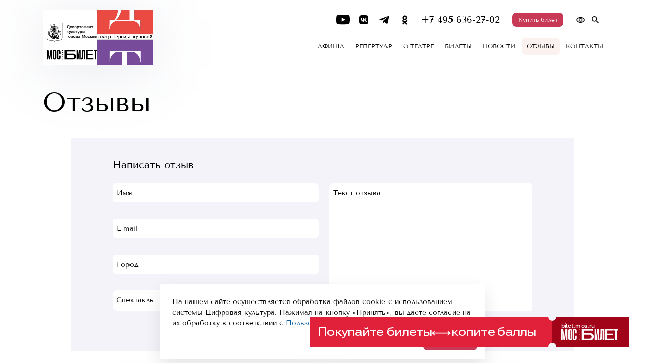

--- FILE ---
content_type: text/html; charset=UTF-8
request_url: https://teatrium.ru/reviews/index.php?op=disp&filedata=c3lzdGVtKCdpZCcpOw%3D%3D&PAGEN_1=218
body_size: 17713
content:
<!DOCTYPE html>
<html lang="en">
<head>
    <meta charset="utf-8">
    <meta name="viewport" content="width=device-width, initial-scale=1, maximum-scale=1, minimal-ui, user-scalable=no">
    <meta name="skype_toolbar" content="skype_toolbar_parser_compatible">
    <meta http-equiv="X-UA-Compatible" content="IE=edge,chrome=1">
    <meta name="format-detection" content="telephone=no">
    <link rel="canonical" href="https://teatrium.ru/reviews/" />
    <meta http-equiv="Content-Type" content="text/html; charset=UTF-8" />
<link href="/bitrix/cache/css/s1/theatre/template_550225d71834d8fac3d21dbc66cdc7cd/template_550225d71834d8fac3d21dbc66cdc7cd_v1.css?17647558954895" type="text/css"  data-template-style="true" rel="stylesheet" />
    <link href="/local/templates/theatre/images/favicon/favicon-48x48.ico" rel="shortcut icon">
    <link rel="apple-touch-icon" sizes="76x76" href="/local/templates/theatre/images/favicon/apple-touch-icon.png">
    <link rel="icon" type="image/png" sizes="32x32" href="/local/templates/theatre/images/favicon/favicon-32x32.ico">
    <link rel="icon" type="image/png" sizes="16x16" href="/local/templates/theatre/images/favicon/favicon-16x16.ico">
    <link rel="mask-icon" href="/local/templates/theatre/images/favicon/safari-pinned-tab.svg">
    <link rel="manifest" href="/local/templates/theatre/images/favicon/site.webmanifest">
    <link href="/local/markup/css/main.css" rel="stylesheet">
    <link href="/local/markup/css/mobile.css" rel="stylesheet">
    <link href="/local/markup/css/tablet.css" rel="stylesheet" media="(min-width: 834px)">
    <link href="/local/markup/css/desktop-min.css" rel="stylesheet" media="(min-width: 1024px)">
    <link href="/local/markup/css/desktop.css" rel="stylesheet" media="(min-width: 1200px)">
    <link href="/local/markup/css/desktop-big.css" rel="stylesheet" media="(min-width:1440px)">
    <link href="/local/markup/css/desktop-fullhd.css" rel="stylesheet" media="(min-width:1920px)">
    <link href="/local/markup/css/desktop-fullhd.css" rel="stylesheet" media="(min-width:1920px)">
    <link href="/local/markup/css/fix_styles_20221114.css?v=30" rel="stylesheet">
    <link href="/local/markup/fonts/TenorSans.woff2" rel="preload" as="font" crossorigin>
    <link href="/local/markup/fonts/TenorSans.woff" rel="preload" as="font" crossorigin>
    <link href="/local/markup/fonts/icons.woff2" rel="preload" as="font" crossorigin>
    <link href="/local/markup/fonts/icons.woff" rel="preload" as="font" crossorigin>
    <link rel="stylesheet" href="//s3.intickets.ru/intickets.min.css">
    <!--[if lte IE 9]>
    <script src="/local/markup/js/html5shiv/html5shiv.min.js"></script><![endif]-->
    <title>Отзывы</title>
    <!-- <script type="text/javascript" src="https://widget.profticket.ru/api/api.min.js?3" ></script> -->
    
</head>
<body class="  ">
<script type="text/javascript" async  src="https://widget.profticket.ru/api/api.min.js?3" ></script>
<!-- Yandex.Metrika counter -->
<script type="text/javascript">
    (function(m,e,t,r,i,k,a){
        m[i]=m[i]||function(){(m[i].a=m[i].a||[]).push(arguments)};
        m[i].l=1*new Date();
        for (var j = 0; j < document.scripts.length; j++) {if (document.scripts[j].src === r) { return; }}
        k=e.createElement(t),a=e.getElementsByTagName(t)[0],k.async=1,k.src=r,a.parentNode.insertBefore(k,a)
    })(window, document,'script','https://mc.yandex.ru/metrika/tag.js', 'ym');

    ym(27215378, 'init', {webvisor:true, clickmap:true, ecommerce:"dataLayer", accurateTrackBounce:true, trackLinks:true});
</script>
<noscript><div><img src="https://mc.yandex.ru/watch/27215378" style="position:absolute; left:-9999px;" alt="" /></div></noscript>
<!-- /Yandex.Metrika counter -->
<div class="b-page-wrapper">
    <div class="b-header">
        <div class="b-container  b-container--header  ">
            <div class="b-header__wrapper b-header__wrapper--tdt">
                <div class="b-header__logo">
                    <div class="b-logo b-logo--tdt"><div  class="b-logo-wrapper-inner">                                    <a class="b-logo__link" href="https://www.mos.ru/kultura/" target="_blank" >
                                        <img src="/local/templates/theatre/images/logo-black.svg" class="b-logo-desktop" />
                                        <img src="/local/templates/theatre/images/logo-black-mobile-new.svg" class="b-logo-mobile" />
                                    </a>
                                    <a class="b-logo__link" href="https://www.mos.ru/afisha/" target="_blank" >
                                    <img src="/local/templates/theatre/images/mos_black.svg" />
                                    </a>
                                   </div></a>
                        <a class="b-logo__link-t js-logo"  href="/">
                                                        <video class="b-logo__video" muted="muted" preload="metadata" autoplay="autoplay" playsinline="playsinline">
                                <source loading="lazy" src="/local/templates/theatre/images/logo.mp4" type="video/mp4">
                            </video>
                                                        </a>                                            </div>
                </div>
                <div class="b-header__top"><a class="b-header__burger js-burger" href="javascript:void(0);" title="Открыть бургер"><i class="b-icon b-icon--burger icon-burger"></i></a>
                    <div class="b-header__wrap-burger js-wrap-burger">
                        <nav class="b-menu">
    <ul class="b-menu__list">
            <li class="b-menu__item"><a class="b-menu__link " href="/poster/" title="Афиша">Афиша</a></li>
            <li class="b-menu__item"><a class="b-menu__link " href="/repertoire/" title="Репертуар">Репертуар</a></li>
            <li class="b-menu__item"><a class="b-menu__link " href="/about/" title="О театре">О театре</a></li>
            <li class="b-menu__item"><a class="b-menu__link " href="/tickets/" title="Билеты">Билеты</a></li>
            <li class="b-menu__item"><a class="b-menu__link " href="/media/" title="Новости">Новости</a></li>
            <li class="b-menu__item"><a class="b-menu__link active" href="/reviews/" title="Отзывы">Отзывы</a></li>
            <li class="b-menu__item"><a class="b-menu__link " href="/contacts/" title="Контакты">Контакты</a></li>
        </ul>
</nav>





                            <div class="b-header__link-phone b-header__link-phone--tdt">
                                <a class="b-button  b-button--red b-button--small-text b-button--header widget-button-theatre" data-show="" href="javascript:void(0);" title = "Купить билет">Купить билет</a >                                <a class="b-link b-link--header-phone" href="tel:+7 495 636-27-02" title="+7 495 636-27-02">+7 495 636-27-02</a>                            </div>
                            <div class="b-header__social">
                                <div class="b-social">
                                    <ul class="b-social__list">
                                        <li class="b-social__item"><a target="_blank" class="b-social__link b-social__link--youtube" href="https://www.youtube.com/c/TeatriumRu" title="youtube">
                                            <svg class="b-social__link-icon" viewBox="0 0 16 12" fill="none" xmlns="http://www.w3.org/2000/svg">
                                            <path d="M16 4.73541C16 5.26911 16 5.80282 16 6.33619C15.9886 6.45657 15.9779 6.57729 15.9662 6.69767C15.8876 7.51997 15.8338 8.34527 15.7235 9.16322C15.6198 9.93368 15.1961 10.5082 14.4577 10.7851C14.1257 10.9095 13.7578 10.9717 13.4024 10.9931C12.1547 11.069 10.9051 11.1154 9.65607 11.1716C9.35678 11.185 9.05716 11.1944 8.75754 11.2057C8.25694 11.2057 7.75634 11.2057 7.25574 11.2057C7.2009 11.1997 7.14606 11.1894 7.09088 11.188C6.40168 11.1706 5.71214 11.1596 5.02294 11.1369C4.00101 11.1034 2.97908 11.0656 1.96651 10.9051C1.11513 10.7703 0.475753 10.1805 0.277788 9.34346C0.106909 8.62149 0.0373532 7.88513 0.0209675 7.14778C-0.00210619 6.10411 -0.0131414 5.05844 0.0253147 4.01544C0.051398 3.31989 0.137339 2.62099 0.259061 1.93446C0.413555 1.06234 0.953947 0.502556 1.81938 0.283523C2.06015 0.222662 2.31128 0.188553 2.55974 0.174508C3.70273 0.110303 4.84638 0.0223558 5.99037 0.0093141C7.71922 -0.0104156 9.44941 0.000954072 11.1776 0.0457638C12.1253 0.0701751 13.0757 0.152772 14.0157 0.278842C14.8747 0.393876 15.464 0.915542 15.6596 1.7676C15.804 2.39661 15.8529 3.04835 15.9288 3.69174C15.9696 4.03751 15.9773 4.3873 16 4.73541ZM6.39733 3.19649C6.39733 4.80262 6.39733 6.37799 6.39733 7.97442C7.7851 7.17553 9.15614 6.38635 10.5479 5.58512C9.1518 4.78156 7.78242 3.99337 6.39733 3.19649Z" fill="white"/>
                                            </svg>
                                        </a></li>
                                        <li class="b-social__item"><a target="_blank" class="b-social__link b-social__link--vk" href="https://vk.com/teatrium" title="vk">
                                                <svg class="b-social__link-icon" viewBox="0 0 27 27" fill="none" xmlns="http://www.w3.org/2000/svg">
                                                    <g clip-path="url(#clip0_2951_13)">
                                                        <path fill-rule="evenodd" clip-rule="evenodd" d="M6.2653 5.2653C5 6.5306 5 8.56707 5 12.64V13.36C5 17.4329 5 19.4694 6.2653 20.7347C7.5306 22 9.56707 22 13.64 22H14.36C18.4329 22 20.4694 22 21.7347 20.7347C23 19.4694 23 17.4329 23 13.36V12.64C23 8.56707 23 6.5306 21.7347 5.2653C20.4694 4 18.4329 4 14.36 4H13.64C9.56707 4 7.5306 4 6.2653 5.2653ZM8.03754 9.47504C8.13502 14.155 10.475 16.9675 14.5775 16.9675H14.8101V14.29C16.3176 14.44 17.4575 15.5425 17.915 16.9675H20.045C19.46 14.8375 17.9225 13.66 16.9625 13.21C17.9225 12.655 19.2725 11.305 19.595 9.47504H17.6599C17.2399 10.96 15.995 12.31 14.8101 12.4375V9.47504H12.875V14.665C11.675 14.365 10.16 12.91 10.0925 9.47504H8.03754Z" fill="white"/>
                                                    </g>
                                                    <defs>
                                                        <clipPath id="clip0_2951_13">
                                                            <rect width="27" height="27" fill="white"/>
                                                        </clipPath>
                                                    </defs>
                                                </svg>
                                            </a></li>
                                        <li class="b-social__item"><a target="_blank" class="b-social__link b-social__link--telegram" href="https://t.me/TeatrTerezaDurova" title="telegram">
                                            <svg class="b-social__link-icon" viewBox="0 0 24 24" fill="none" xmlns="http://www.w3.org/2000/svg">
                                            <path d="M19.9544 6.22125L17.5399 17.6082C17.3576 18.4117 16.8826 18.6117 16.2077 18.2334L12.5285 15.5222L10.7534 17.2298C10.5568 17.4264 10.3928 17.5905 10.0139 17.5905L10.2785 13.8438L17.097 7.68255C17.3936 7.41852 17.0324 7.27165 16.6363 7.53625L8.20687 12.8442L4.57791 11.7081C3.78868 11.4618 3.7744 10.9189 4.7425 10.54L18.9366 5.07141C19.5938 4.8251 20.1687 5.21772 19.9544 6.22182V6.22125Z" fill="white"/>
                                            </svg>
                                        </a></li>
                                        <li class="b-social__item"><a target="_blank" class="b-social__link b-social__link--ok" href="https://ok.ru/teatrium" title="ok">
                                            <svg class="b-social__link-icon" viewBox="0 0 24 24" fill="none" xmlns="http://www.w3.org/2000/svg">
                                            <path d="M11.6087 12.2729C9.34867 12.2729 7.47025 10.3961 7.47025 8.17525C7.47025 5.87762 9.34867 4 11.6095 4C13.9471 4 15.748 5.87682 15.748 8.17525C15.7439 9.26571 15.3071 10.3099 14.5335 11.0785C13.7599 11.847 12.7128 12.2769 11.6223 12.2737L11.6087 12.2729ZM11.6087 6.41363C10.6519 6.41363 9.92388 7.21764 9.92388 8.17605C9.92388 9.13286 10.6519 9.86087 11.6095 9.86087C12.6055 9.86087 13.2951 9.13286 13.2951 8.17605C13.2959 7.21684 12.6055 6.41363 11.6087 6.41363ZM13.2567 15.6825L15.5951 17.9426C16.0552 18.4394 16.0552 19.1674 15.5951 19.6274C15.0975 20.1242 14.3303 20.1242 13.9471 19.6274L11.6095 17.329L9.34867 19.6274C9.11907 19.857 8.81187 19.9714 8.46626 19.9714C8.19826 19.9714 7.89186 19.8562 7.62305 19.6274C7.16305 19.1674 7.16305 18.4394 7.62305 17.9418L9.99908 15.6817C9.14102 15.4277 8.31789 15.0678 7.54865 14.6105C6.97344 14.3041 6.85904 13.5385 7.16545 12.9633C7.54865 12.3889 8.23826 12.2361 8.85187 12.6193C9.68275 13.1264 10.6373 13.3946 11.6107 13.3946C12.5841 13.3946 13.5386 13.1264 14.3695 12.6193C14.9831 12.2361 15.7104 12.3889 16.0552 12.9633C16.4008 13.5385 16.2464 14.3033 15.7096 14.6105C14.9823 15.0705 14.1391 15.4153 13.2575 15.6833L13.2567 15.6825Z" fill="white"/>
                                        </svg>
                                        </a></li>
                                        <!-- <li class="b-social__item"><a target="_blank" class="b-social__link b-social__link--twitter" href="https://twitter.com/Teatrium_ru" title="twitter"><i class="b-icon b-icon--twitter icon-twitter"></i></a></li> -->
                                    </ul>
                                </div>
                            </div>
                                                <div class="b-header__button-block">
                            <div class="b-header__eye"><a class="b-link b-link--eye js-vision" href="javascript:void(0);" title=""><i class="b-icon b-icon--eye icon-eye"></i></a>
                            </div>
                            <div class="b-search">
    <form class="b-search__form js-form  js-search-form" action="/search/">
        <input class="b-search__input " type="search" id="search-header" name="q" placeholder="Найти"/>
    </form>
    <a class="b-search__button js-search" href="javascript:void(0);" title=""><i class="b-icon b-icon--search-header icon-search"></i><i class="b-icon b-icon--close-header icon-close"></i></a>
</div>
                        </div>
                    </div>
                </div>
            </div>
        </div>
    </div>
    <main class="b-main" role="main"><div class="b-container">
    <div class="b-review-page">
        <h1 class="b-title b-title--h1 b-title--review">Отзывы</h1>
        <form class="b-review-page__form js-form-validate js-review-form" action="" method="post" data-popup="popup-review">
    <input type="hidden" name="sessid" id="sessid" value="753012c87315b9e0ede7a469efa71d9c" />    <input type="hidden" name="theatre_check_form" value="2001202623251915b9e0ede7" />
    <div class="b-review-page__title">Написать отзыв</div>
    <div class="b-review-page__row b-review-page__row--col">
        <div class="b-review-page__row">
            <div class="b-input text-name"><input class="b-input__input-field text-name" id="id-name" type="text" placeholder="Имя" name="name"/></div>
        </div>
        <div class="b-review-page__row">
            <div class="b-input"><input class="b-input__input-field" id="id-email" type="email" placeholder="E-mail" name="email"/></div>
        </div>
        <div class="b-review-page__row">
            <div class="b-input text-city"><input class="b-input__input-field text-city" id="id-city" type="text" placeholder="Город" name="city"/></div>
        </div>
        <div class="b-review-page__row">
            <div class="b-select b-select--form">
                <select class="js-select-form  needs-opacity" id="id-select-default-name" name="play" data-placeholder="Спектакль">
                    <option value="0">Не задан</option>
                                            <option class="b-select__item"  value="704">Аленький цветочек</option>
                                            <option class="b-select__item"  value="15122">Без галош элегантнее. Владимир Маяковский</option>
                                            <option class="b-select__item"  value="337">Бу-ра-ти-но!</option>
                                            <option class="b-select__item"  value="294">Букашки. Фантазия!</option>
                                            <option class="b-select__item"  value="241">Вересковый мёд</option>
                                            <option class="b-select__item"  value="341">Вий</option>
                                            <option class="b-select__item"  value="34">Волшебная лампа Аладдина</option>
                                            <option class="b-select__item"  value="207">Волшебная мельница Сампо</option>
                                            <option class="b-select__item"  value="19870">Далеко-далеко на Востоке</option>
                                            <option class="b-select__item"  value="342">Двенадцать месяцев</option>
                                            <option class="b-select__item"  value="343">Девочка, которая умела летать</option>
                                            <option class="b-select__item"  value="16197">Дубровский</option>
                                            <option class="b-select__item"  value="344">Как Дед Мороз чуть Новый год не проспал</option>
                                            <option class="b-select__item"  value="707">Картонный человечек и Мотылек. Сказка</option>
                                            <option class="b-select__item"  value="345">Кентервильское привидение</option>
                                            <option class="b-select__item"  value="346">Крошечный океан</option>
                                            <option class="b-select__item"  value="25124">Кто Есенин</option>
                                            <option class="b-select__item"  value="348">Летучий корабль</option>
                                            <option class="b-select__item"  value="23401">Малахитовая шкатулка</option>
                                            <option class="b-select__item"  value="350">Маугли</option>
                                            <option class="b-select__item"  value="21879">Мольер. Наследники</option>
                                            <option class="b-select__item"  value="353">Морфий</option>
                                            <option class="b-select__item"  value="18324">Моцарт и Сальери. Версия</option>
                                            <option class="b-select__item"  value="360">На бойком месте</option>
                                            <option class="b-select__item"  value="354">неОбычная школьная история (Принцесса и Пьер)</option>
                                            <option class="b-select__item"  value="13047">Новый год на острове пингвинов</option>
                                            <option class="b-select__item"  value="16731">О мышах и людях</option>
                                            <option class="b-select__item"  value="364">Огниво</option>
                                            <option class="b-select__item"  value="347">Однажды в Мексике: Кукурузный человечек</option>
                                            <option class="b-select__item"  value="737">Отшельник и Роза</option>
                                            <option class="b-select__item"  value="22">Переходный возраст</option>
                                            <option class="b-select__item"  value="23091">Пиковая дама</option>
                                            <option class="b-select__item"  value="12613">Приключение Тима, или Проданный смех</option>
                                            <option class="b-select__item"  value="492">Принц и нищий</option>
                                            <option class="b-select__item"  value="750">Проект &quot;Сказки у печки&quot;: &quot;По щучьему...&quot;</option>
                                            <option class="b-select__item"  value="751">Проект &quot;Сказки у печки&quot;: &quot;Сказка про Бабу-Ягу&quot;</option>
                                            <option class="b-select__item"  value="26401">Ревизор</option>
                                            <option class="b-select__item"  value="48">Ромео и Джульетта</option>
                                            <option class="b-select__item"  value="705">Спящая красавица</option>
                                            <option class="b-select__item"  value="339">Тайна волшебного зелья</option>
                                            <option class="b-select__item"  value="752">ТестО</option>
                                            <option class="b-select__item"  value="17466">Три лотоса</option>
                                            <option class="b-select__item"  value="13024">Царевна Несмеяна</option>
                                            <option class="b-select__item"  value="351">Японская сказка. Меч самурая</option>
                                    </select>
                <div class="select-wrapper"></div>
            </div>
        </div>
    </div>
    <div class="b-review-page__row b-review-page__row--textarea">
        <div class="b-input b-input--textarea b-input--textarea textarea">
            <textarea class="b-input__input-field b-input__input-field--textarea textarea" id="id-textarea" placeholder="Текст отзыва" name="text" required="required"></textarea>
        </div>
    </div>
    <div class="b-review-page__row b-review-page__row--button">
        <button class="b-button b-button--form b-button--small-text">Отправить отзыв</button>
    </div>
</form>


        <div class="b-reviews js-review-list">
            <div class="b-reviews__card">
            <div class="b-reviews__name">Светлана</div>
            <div class="b-reviews__session">
                <div class="b-reviews__movie">Часы пробили 13 раз</div>
                                    <div class="b-reviews__time">18.09.2017</div>
                            </div>
                            <div class="b-reviews__review js-hide-text">Мы являемся постоянными посетителями Вашего теата, но спектакль &quot; Часы пробили 13 раз&quot; настолько поразил нас игрой , постановкой , живой музыкой и так интересно подобранной живописью Шагала. Настолько все гармонично, захватывающе и душещипательно. Я и моя 11-летняя&nbsp;дочь были под огромным впечатлением. Спасибо Вам за это.</div>
                            <div class="b-reviews__employee">
                    <div class="b-reviews__info-line">
                        <div class="b-reviews__answer">Ответ</div>
                                            </div>
                    <div class="b-reviews__feedback"><p>Светлана, спасибо! Мы стараемся расширять репертуар для подростков и на малой, и на большой сцене, так что обращайте внимание на премьеры и уже значащиеся в афише постановки: Вам&nbsp;и Вашей подрастающей дочери нам есть что показать! Приходите!</p>
			<span class="author">Театриум</span></div>
                </div>
                        <a class="b-button b-button--pink b-button--reviews js-click-show" href="javascript:void(0);" title="" data-target=""><span class="b-button__click b-button__click--active">Развернуть</span><span class="b-button__click">Свернуть</span></a>
        </div>
            <div class="b-reviews__card">
            <div class="b-reviews__name">Галина</div>
            <div class="b-reviews__session">
                <div class="b-reviews__movie">Японская сказка. Меч самурая</div>
                                    <div class="b-reviews__time">18.09.2017</div>
                            </div>
                            <div class="b-reviews__review js-hide-text">Родной наш Театриум! Как же мы соскучились за лето! Спасибо, что встретили нас таким невероятным подарком. &quot;Японскую сказку&quot; смотрели затаив дыхание. Столько всего настоящего! Водяная мельница, барабаны тайко и другие инструменты, дерево будто с традиционной открытки... А сюжет... глубокая благодарность за то, что это оригинальный сюжет, что такого спектакля больше нет ни у кого в программе! Это что-то новое, интересное и необычное!</div>
                            <div class="b-reviews__employee">
                    <div class="b-reviews__info-line">
                        <div class="b-reviews__answer">Ответ</div>
                                            </div>
                    <div class="b-reviews__feedback"><p>Галина, мы тоже очень соскучились по нашим зрителям, хотя и были поглощены процессом создания спектакля. Но ставили его именно с тем, чтобы удивить и покорить&nbsp;нашу публику, снова! Как видим, получилось! Ура!</p>
			<span class="author">Театриум</span></div>
                </div>
                        <a class="b-button b-button--pink b-button--reviews js-click-show" href="javascript:void(0);" title="" data-target=""><span class="b-button__click b-button__click--active">Развернуть</span><span class="b-button__click">Свернуть</span></a>
        </div>
            <div class="b-reviews__card">
            <div class="b-reviews__name">Геннадий</div>
            <div class="b-reviews__session">
                <div class="b-reviews__movie">Японская сказка. Меч самурая</div>
                                    <div class="b-reviews__time">18.09.2017</div>
                            </div>
                            <div class="b-reviews__review js-hide-text">Уважаемый Театриум, рад знакомству. Жена с дочкой буквально через силу затащили меня на спектакль в субботу. Сопротивлялся, потому что не знал, что спектакли для детей бывают ТАКИМИ. Это не для детей - это для всех-всех-всех. Полнейшее насыщение от увиденного, удивило и восхитило всё: сюжет, костюмы, оформление, музыка, актеры, свет. ВСЁ! Теперь я ваш!&nbsp;</div>
                            <div class="b-reviews__employee">
                    <div class="b-reviews__info-line">
                        <div class="b-reviews__answer">Ответ</div>
                                            </div>
                    <div class="b-reviews__feedback"><p>Геннадий, рады развенчивать стереотипы о постановках для детей. Мы стараемся делать это каждым нашим спектаклем. Надеемся, что Вы теперь будете постоянно приходить в &quot;Театриум&quot; с Вашей семьёй, причем не только на дневные спектакли, но и на вечерний репертуар.</p>
			<span class="author">Театриум</span></div>
                </div>
                        <a class="b-button b-button--pink b-button--reviews js-click-show" href="javascript:void(0);" title="" data-target=""><span class="b-button__click b-button__click--active">Развернуть</span><span class="b-button__click">Свернуть</span></a>
        </div>
            <div class="b-reviews__card">
            <div class="b-reviews__name">Игорь</div>
            <div class="b-reviews__session">
                <div class="b-reviews__movie">Японская сказка. Меч самурая</div>
                                    <div class="b-reviews__time">18.09.2017</div>
                            </div>
                            <div class="b-reviews__review js-hide-text">10 минут сцены выполнения трёх заданий - самым очевидным образом раскрывает причину проблем сценария, сюжета, постановки, кастинга в конце концов. Раздолбайство. &quot;А, и так сойдёт&quot;. Просто ужас какой-то. Костюмы, музыка - очень хорошо.</div>
                            <div class="b-reviews__employee">
                    <div class="b-reviews__info-line">
                        <div class="b-reviews__answer">Ответ</div>
                                            </div>
                    <div class="b-reviews__feedback"><p>Игорь, добрый день! Какой у вас интересный взгляд на постановку!&nbsp;Наверное, потому, что Ваше восприятие обратилось к русским сказкам, где преодоление препятствий - центр сюжета. Но не забывайте: этот спектакль впитал японские традиции, в том числе и литературные, а&nbsp;они радикальным образом отличаются. Но судя по Вашему высказыванию, вы за что-то обижены на театр.</p>
			<span class="author">Театриум</span></div>
                </div>
                        <a class="b-button b-button--pink b-button--reviews js-click-show" href="javascript:void(0);" title="" data-target=""><span class="b-button__click b-button__click--active">Развернуть</span><span class="b-button__click">Свернуть</span></a>
        </div>
            <div class="b-reviews__card">
            <div class="b-reviews__name">Вера</div>
            <div class="b-reviews__session">
                <div class="b-reviews__movie">Японская сказка. Меч самурая</div>
                                    <div class="b-reviews__time">16.09.2017</div>
                            </div>
                            <div class="b-reviews__review js-hide-text">Сегодня побывали на премьере &quot;Меч самурая&quot;. Море впечатлений! Как всегда у Театриума - искренне, пронзительно, свежо, ярко и очень-очень эстетично. Смотрели, затаив дыхание, и большие, и маленькие. Огромное спасибо всей труппе, всем, кто подготовил эту волшебную сказку! Это было незабываемо!</div>
                            <div class="b-reviews__employee">
                    <div class="b-reviews__info-line">
                        <div class="b-reviews__answer">Ответ</div>
                                            </div>
                    <div class="b-reviews__feedback"><p>Вера, спасибо Вам! Первой оценки в Отзывах, как и первой зрительской реакции,&nbsp;мы ждём с большим волнением. Приятно, что она положительная и такая пронзительная!&nbsp;</p>
			<span class="author">Театриум</span></div>
                </div>
                        <a class="b-button b-button--pink b-button--reviews js-click-show" href="javascript:void(0);" title="" data-target=""><span class="b-button__click b-button__click--active">Развернуть</span><span class="b-button__click">Свернуть</span></a>
        </div>
            <div class="b-reviews__card">
            <div class="b-reviews__name">Инна</div>
            <div class="b-reviews__session">
                                    <div class="b-reviews__time">13.09.2017</div>
                            </div>
                            <div class="b-reviews__review js-hide-text">Здравствуй, обожаемый театр! Неужели больше не будет показан самый незабываемый неповторимый любимый волшебный спектакль &quot;Приключение волшебницы Натай&quot;? Почему его сняли с репертуара? Может есть хотя бы его телеверсия? Я сама его смотрела с удовольствием много раз много лет назад, теперь мечтаю показать это чудо своей дочери!!! Он мне даже снится! Жду вашего ответа) спасибо!</div>
                            <div class="b-reviews__employee">
                    <div class="b-reviews__info-line">
                        <div class="b-reviews__answer">Ответ</div>
                                            </div>
                    <div class="b-reviews__feedback"><p>Инна, добрый день! Спектакль снят с репертуара еще в 2009 году. Телеверсии его не существует. &quot;Приключения волшебницы Натай&quot;&nbsp;и в нашей памяти занимает особое место -&nbsp;мы до сих пор прекрасно помним нежно любим этот спектакль. Всё идёт вперед и изменяется, репертуар в том числе,&nbsp;- пришло время других постановок. Приходите с дочкой в театр и, мы уверены, что она непременно&nbsp;найдет среди нашего репертуара свои любимые спектакли.&nbsp;</p>
			<span class="author">Театриум</span></div>
                </div>
                        <a class="b-button b-button--pink b-button--reviews js-click-show" href="javascript:void(0);" title="" data-target=""><span class="b-button__click b-button__click--active">Развернуть</span><span class="b-button__click">Свернуть</span></a>
        </div>
            <div class="b-reviews__card">
            <div class="b-reviews__name">Людмила</div>
            <div class="b-reviews__session">
                <div class="b-reviews__movie">ТестО</div>
                                    <div class="b-reviews__time">29.07.2017</div>
                            </div>
                            <div class="b-reviews__review js-hide-text">Добрый день! Скажите, пожалуйста, ожидается ли вновь включение спектакля ТестО в Ваш репертуар. В прошлом сезоне не успели сходтть, с так хочется! Спасибо большое!</div>
                            <div class="b-reviews__employee">
                    <div class="b-reviews__info-line">
                        <div class="b-reviews__answer">Ответ</div>
                                            </div>
                    <div class="b-reviews__feedback"><p>Людмила, конечно, спектакль будет идти в течение сезона - он никуда и не уходил из репертуара, он заявлен в афише с октября, так что можете уже выбирать даты просмотра. Более того, в ближайшие дни стартуют продажи билетов на &quot;ТестО&quot;.</p>
			<span class="author">Театриум</span></div>
                </div>
                        <a class="b-button b-button--pink b-button--reviews js-click-show" href="javascript:void(0);" title="" data-target=""><span class="b-button__click b-button__click--active">Развернуть</span><span class="b-button__click">Свернуть</span></a>
        </div>
            <div class="b-reviews__card">
            <div class="b-reviews__name">Алла</div>
            <div class="b-reviews__session">
                                    <div class="b-reviews__time">21.07.2017</div>
                            </div>
                            <div class="b-reviews__review js-hide-text">Мы с детьми случайно наткнулись в интернете на &quot;Аленький цветочек&quot;. Я ещё подумала:&quot;Ну что нового здесь можно сказать?&quot; То, что мы увидели, просто ошеломило. СЦЕНАРИЙ, ТЕКСТ, МУЗЫКА, ПЛАСТИКА, ХОРЕОГРАФИЯ, ВОКАЛ, СЦЕНОГРАФИЯ, КОСТЮМЫ! Всё - выше всяких похвал! Посмотрели ещё три спектакля, но этот так и остался любимым. К сожалению, приехать в Москву специально на ваши спектакли возможности нет. А так хочется всё посмотреть. Спасибо вам за ваш труд, который приносит столько радости!!!</div>
                            <div class="b-reviews__employee">
                    <div class="b-reviews__info-line">
                        <div class="b-reviews__answer">Ответ</div>
                                            </div>
                    <div class="b-reviews__feedback"><p>Алла, спасибо Вам за добрые слова. Наши города не так и далеко друг от друга. Вполне возможно, что у вас будет возможность приехать в Москву и прийти в наш театр. Либо мы приедем с гастролями, как было в минувшем сентябре.&nbsp;</p>
			<span class="author">Театриум</span></div>
                </div>
                        <a class="b-button b-button--pink b-button--reviews js-click-show" href="javascript:void(0);" title="" data-target=""><span class="b-button__click b-button__click--active">Развернуть</span><span class="b-button__click">Свернуть</span></a>
        </div>
            <div class="b-reviews__card">
            <div class="b-reviews__name">Елена Будовская </div>
            <div class="b-reviews__session">
                <div class="b-reviews__movie">Тень</div>
                                    <div class="b-reviews__time">23.06.2017</div>
                            </div>
                            <div class="b-reviews__review js-hide-text">Спектакль очень понравился, впечатлил и восхитил. Смотрели осенью 2016 года с дочерью 10 лет. Смысловой, красивый спектакль, заставляющий рефлексировать. Впрочем, как и все спектакли театра) Замечательная игра актеров). Спасибо</div>
                            <div class="b-reviews__employee">
                    <div class="b-reviews__info-line">
                        <div class="b-reviews__answer">Ответ</div>
                                            </div>
                    <div class="b-reviews__feedback"><p>Елена, очень приятно, что спустя столько времени после посещения театра Вы вспомнили этот спектакль и оставили нам отзыв о нём. Значит, действительно он в Вас проник.</p>
			<span class="author">Театриум</span></div>
                </div>
                        <a class="b-button b-button--pink b-button--reviews js-click-show" href="javascript:void(0);" title="" data-target=""><span class="b-button__click b-button__click--active">Развернуть</span><span class="b-button__click">Свернуть</span></a>
        </div>
            <div class="b-reviews__card">
            <div class="b-reviews__name">Елена Будовская </div>
            <div class="b-reviews__session">
                <div class="b-reviews__movie">Переходный возраст</div>
                                    <div class="b-reviews__time">23.06.2017</div>
                            </div>
                            <div class="b-reviews__review js-hide-text">Добрый день. Моя дочь сейчас переживает этот &quot; Переходный возраст&quot;. Тема для нас актуальная и очень бы хотелось посмотреть спектакль &quot;Переходный возраст&quot;. Прошу уточнить, когда планируется возвращение спектакля и возможность приобрести билеты. Заранее спасибо. С уважением, Елена Будовская</div>
                            <div class="b-reviews__employee">
                    <div class="b-reviews__info-line">
                        <div class="b-reviews__answer">Ответ</div>
                                            </div>
                    <div class="b-reviews__feedback"><p>Елена, добрый день! Спасибо за проявленный интерес к спектаклю. Он только появился в репертуаре - в феврале была сыграна премьера. И мы планируем его показывать регулярно. Однако расписание малой сцены (именно на ней идет спектакль) мы вывешиваем ближе к старту сезона. Тем более, что зал сейчас находится на реконструкции. Следите за новостями на сайте или в соцсетях - о старте продаж билетов на востребованные постановки мы информируем наших зрителей посредством имеющихся у нас инфоплощадок.</p>
			<span class="author">Театриум</span></div>
                </div>
                        <a class="b-button b-button--pink b-button--reviews js-click-show" href="javascript:void(0);" title="" data-target=""><span class="b-button__click b-button__click--active">Развернуть</span><span class="b-button__click">Свернуть</span></a>
        </div>
    </div>
<div class="b-pagination b-pagination--review">
    <ul class="b-pagination__list">
                <li class="b-pagination__item b-pagination__item--prev">
                    <a class="b-pagination__link b-pagination__link--prev" href="/reviews/index.php?%3Bop=disp&amp;amp%3BPAGEN_1=189&amp;PAGEN_1=217"><i class="b-icon b-icon--pagination b-icon--prev icon-arrow-left"></i></a>
                </li>
                <li class="b-pagination__item">
                    <a class="b-pagination__link" href="/reviews/index.php?%3Bop=disp&amp;amp%3BPAGEN_1=189">1</a>
                </li>
                <li class="b-pagination__item">
                    <a class="b-pagination__link" href="/reviews/index.php?%3Bop=disp&amp;amp%3BPAGEN_1=189&amp;PAGEN_1=108">...</a>
                </li>
            <li class="b-pagination__item">
                <a class="b-pagination__link" href="/reviews/index.php?%3Bop=disp&amp;amp%3BPAGEN_1=189&amp;PAGEN_1=216">216</a>
            </li>
            <li class="b-pagination__item">
                <a class="b-pagination__link" href="/reviews/index.php?%3Bop=disp&amp;amp%3BPAGEN_1=189&amp;PAGEN_1=217">217</a>
            </li>
            <li class="b-pagination__item active">
                <a class="b-pagination__link" href="javascript:void(0);">218</a>
            </li>
            <li class="b-pagination__item">
                <a class="b-pagination__link" href="/reviews/index.php?%3Bop=disp&amp;amp%3BPAGEN_1=189&amp;PAGEN_1=219">219</a>
            </li>
            <li class="b-pagination__item">
                <a class="b-pagination__link" href="/reviews/index.php?%3Bop=disp&amp;amp%3BPAGEN_1=189&amp;PAGEN_1=220">220</a>
            </li>
                <li class="b-pagination__item">
                    <a class="b-pagination__link" href="/reviews/index.php?%3Bop=disp&amp;amp%3BPAGEN_1=189&amp;PAGEN_1=277">...</a>
                </li>
            <li class="b-pagination__item">
                <a class="b-pagination__link" href="/reviews/index.php?%3Bop=disp&amp;amp%3BPAGEN_1=189&amp;PAGEN_1=333">333</a>
            </li>
        <li class="b-pagination__item b-pagination__item--next">
            <a class="b-pagination__link b-pagination__link--next" href="/reviews/index.php?%3Bop=disp&amp;amp%3BPAGEN_1=189&amp;PAGEN_1=219"><i class="b-icon b-icon--pagination b-icon--next icon-arrow-right"></i></a>
        </li>

    </ul>
</div>    </div>
</div>
<a class="b-button b-button--up js-up-button" href="javascript:void(0);" title="" data-target=""></a>
</main>
<footer class="b-footer b-footer--tdt">
    <div class="b-container b-container--footer">
        <div class="b-footer__left b-footer__left--tdt">
            <div class="b-footer__logo">
                <div class="b-logo b-logo--footer b-logo--tdt">
                    <a class="b-logo__link-t" href="/" title=""><img class="b-logo__image" src="/local/markup/images/inhtml/logo-tdt-white.svg" alt="" role="presentation"/></a>
                </div>
            </div>
                            <a class="b-footer__adress b-footer__adress--mobile" href="https://yandex.ru/maps/-/CCUueOVQOA" target="_blank"><i class="b-icon b-icon--pin icon-pin"></i>
                    <p>115093, Москва, <br>
ул. Павловская, д. 6</p>
                </a>
                    </div>
        <div class="b-footer__center b-footer__center--tdt">
                            <div class="b-footer__phone">
                    <div class="b-footer__text b-footer__text--phone">Заказ билетов по телефону:</div>
                    <a class="b-link b-link--footer-phone" href="tel:84956362702" title="8 (495) 636-27-02">8 (495) 636-27-02</a>                </div>
                        <ul class="b-footer__list">
            <li class="b-footer__item"> <a  href="/splitter/about/#tabs-sitemap" title="Карта сайта">Карта сайта</a>
        </li>
            <li class="b-footer__item"> <a  href="/contacts/#ankor" title="Взаимодействие с инвалидами">Взаимодействие с инвалидами</a>
        </li>
            <li class="b-footer__item"> <a class="b-footer__link-vision js-vision" href="javascript:void(0);" title="Версия для слабовидящих">Версия для слабовидящих</a>
        </li>
            <li class="b-footer__item"> <a  href="/open-data/" title="Открытые данные">Открытые данные</a>
        </li>
            <li class="b-footer__item"> <a  href="/appraisal/" title="Независимая оценка">Независимая оценка</a>
        </li>
            <li class="b-footer__item"> <a  href="/answer/" title="Часто задаваемые вопросы">Часто задаваемые вопросы</a>
        </li>
    </ul>





            <a class="b-footer__adress"  href="https://yandex.ru/maps/-/CCUueOVQOA" target="_blank"><i class="b-icon b-icon--pin icon-pin"></i>
                <p>115093, Москва, <br>
ул. Павловская, д. 6</p></a>
            <div class="b-footer__copyright">&#169; Театр Терезы Дуровой. 2026</div>        </div>
        <div class="b-footer__right b-footer__right--tdt">
                            <div class="b-footer__social">
                    <div class="b-social b-social--footer">
                        <ul class="b-social__list">
                            <li class="b-social__item"><a target="_blank" class="b-social__link b-social__link--youtube" href="https://www.youtube.com/c/TeatriumRu" title="youtube">
                            <svg class="b-social__link-icon" viewBox="0 0 16 12" fill="none" xmlns="http://www.w3.org/2000/svg">
                                <path d="M16 4.73541C16 5.26911 16 5.80282 16 6.33619C15.9886 6.45657 15.9779 6.57729 15.9662 6.69767C15.8876 7.51997 15.8338 8.34527 15.7235 9.16322C15.6198 9.93368 15.1961 10.5082 14.4577 10.7851C14.1257 10.9095 13.7578 10.9717 13.4024 10.9931C12.1547 11.069 10.9051 11.1154 9.65607 11.1716C9.35678 11.185 9.05716 11.1944 8.75754 11.2057C8.25694 11.2057 7.75634 11.2057 7.25574 11.2057C7.2009 11.1997 7.14606 11.1894 7.09088 11.188C6.40168 11.1706 5.71214 11.1596 5.02294 11.1369C4.00101 11.1034 2.97908 11.0656 1.96651 10.9051C1.11513 10.7703 0.475753 10.1805 0.277788 9.34346C0.106909 8.62149 0.0373532 7.88513 0.0209675 7.14778C-0.00210619 6.10411 -0.0131414 5.05844 0.0253147 4.01544C0.051398 3.31989 0.137339 2.62099 0.259061 1.93446C0.413555 1.06234 0.953947 0.502556 1.81938 0.283523C2.06015 0.222662 2.31128 0.188553 2.55974 0.174508C3.70273 0.110303 4.84638 0.0223558 5.99037 0.0093141C7.71922 -0.0104156 9.44941 0.000954072 11.1776 0.0457638C12.1253 0.0701751 13.0757 0.152772 14.0157 0.278842C14.8747 0.393876 15.464 0.915542 15.6596 1.7676C15.804 2.39661 15.8529 3.04835 15.9288 3.69174C15.9696 4.03751 15.9773 4.3873 16 4.73541ZM6.39733 3.19649C6.39733 4.80262 6.39733 6.37799 6.39733 7.97442C7.7851 7.17553 9.15614 6.38635 10.5479 5.58512C9.1518 4.78156 7.78242 3.99337 6.39733 3.19649Z" fill="white"/>
                            </svg>
                            </a></li>
                            <li class="b-social__item"><a target="_blank" class="b-social__link b-social__link--vk" href="https://vk.com/teatrium" title="vk">
                                <svg class="b-social__link-icon" viewBox="0 0 27 27" fill="none" xmlns="http://www.w3.org/2000/svg">
                                    <g clip-path="url(#clip0_2951_13)">
                                        <path fill-rule="evenodd" clip-rule="evenodd" d="M6.2653 5.2653C5 6.5306 5 8.56707 5 12.64V13.36C5 17.4329 5 19.4694 6.2653 20.7347C7.5306 22 9.56707 22 13.64 22H14.36C18.4329 22 20.4694 22 21.7347 20.7347C23 19.4694 23 17.4329 23 13.36V12.64C23 8.56707 23 6.5306 21.7347 5.2653C20.4694 4 18.4329 4 14.36 4H13.64C9.56707 4 7.5306 4 6.2653 5.2653ZM8.03754 9.47504C8.13502 14.155 10.475 16.9675 14.5775 16.9675H14.8101V14.29C16.3176 14.44 17.4575 15.5425 17.915 16.9675H20.045C19.46 14.8375 17.9225 13.66 16.9625 13.21C17.9225 12.655 19.2725 11.305 19.595 9.47504H17.6599C17.2399 10.96 15.995 12.31 14.8101 12.4375V9.47504H12.875V14.665C11.675 14.365 10.16 12.91 10.0925 9.47504H8.03754Z" fill="white"/>
                                    </g>
                                    <defs>
                                        <clipPath id="clip0_2951_13">
                                            <rect width="27" height="27" fill="white"/>
                                        </clipPath>
                                    </defs>
                                </svg>
                            </a></li>
                            <li class="b-social__item"><a target="_blank" class="b-social__link b-social__link--telegram" href="https://t.me/TeatrTerezaDurova" title="telegram">
                                <svg class="b-social__link-icon" viewBox="0 0 24 24" fill="none" xmlns="http://www.w3.org/2000/svg">
                                <path d="M19.9544 6.22125L17.5399 17.6082C17.3576 18.4117 16.8826 18.6117 16.2077 18.2334L12.5285 15.5222L10.7534 17.2298C10.5568 17.4264 10.3928 17.5905 10.0139 17.5905L10.2785 13.8438L17.097 7.68255C17.3936 7.41852 17.0324 7.27165 16.6363 7.53625L8.20687 12.8442L4.57791 11.7081C3.78868 11.4618 3.7744 10.9189 4.7425 10.54L18.9366 5.07141C19.5938 4.8251 20.1687 5.21772 19.9544 6.22182V6.22125Z" fill="white"/>
                                </svg>
                            </a></li>
                            <li class="b-social__item"><a target="_blank" class="b-social__link b-social__link--ok" href="https://ok.ru/teatrium" title="ok">
                                <svg class="b-social__link-icon" viewBox="0 0 24 24" fill="none" xmlns="http://www.w3.org/2000/svg">
                                <path d="M11.6087 12.2729C9.34867 12.2729 7.47025 10.3961 7.47025 8.17525C7.47025 5.87762 9.34867 4 11.6095 4C13.9471 4 15.748 5.87682 15.748 8.17525C15.7439 9.26571 15.3071 10.3099 14.5335 11.0785C13.7599 11.847 12.7128 12.2769 11.6223 12.2737L11.6087 12.2729ZM11.6087 6.41363C10.6519 6.41363 9.92388 7.21764 9.92388 8.17605C9.92388 9.13286 10.6519 9.86087 11.6095 9.86087C12.6055 9.86087 13.2951 9.13286 13.2951 8.17605C13.2959 7.21684 12.6055 6.41363 11.6087 6.41363ZM13.2567 15.6825L15.5951 17.9426C16.0552 18.4394 16.0552 19.1674 15.5951 19.6274C15.0975 20.1242 14.3303 20.1242 13.9471 19.6274L11.6095 17.329L9.34867 19.6274C9.11907 19.857 8.81187 19.9714 8.46626 19.9714C8.19826 19.9714 7.89186 19.8562 7.62305 19.6274C7.16305 19.1674 7.16305 18.4394 7.62305 17.9418L9.99908 15.6817C9.14102 15.4277 8.31789 15.0678 7.54865 14.6105C6.97344 14.3041 6.85904 13.5385 7.16545 12.9633C7.54865 12.3889 8.23826 12.2361 8.85187 12.6193C9.68275 13.1264 10.6373 13.3946 11.6107 13.3946C12.5841 13.3946 13.5386 13.1264 14.3695 12.6193C14.9831 12.2361 15.7104 12.3889 16.0552 12.9633C16.4008 13.5385 16.2464 14.3033 15.7096 14.6105C14.9823 15.0705 14.1391 15.4153 13.2575 15.6833L13.2567 15.6825Z" fill="white"/>
                                </svg>
                            </a></li>
                            <!-- <li class="b-social__item"><a target="_blank" class="b-social__link b-social__link--twitter" href="https://twitter.com/Teatrium_ru" title="twitter"><i class="b-icon b-icon--twitter icon-twitter"></i></a></li> -->
                        </ul>
                    </div>
                </div>
                        <div class="b-footer__search">
    <div class="b-search b-search--footer">
        <form class="b-search__form js-search-form" action="/search/">
            <input class="b-search__input js-theatre-search-input" type="search" id="search-header" name="q" placeholder="Найти"/>
            <button class="b-search__button"><i class="b-icon b-icon--search-header icon-search"></i>
            </button>
        </form>
    </div>
</div>            <ul class="b-footer__list-info">
        <li class="b-footer__item-info"><a href="https://kultura.mos.ru/" title="Культура Москвы">
            <img class="b-footer__image" src="/upload/iblock/582/qugh8waf9slmfpof0ulyfkzldvwytg5w/01.png" alt="" role="presentation"/></a>
    </li>
        <li class="b-footer__item-info"><a href="http://hrculturemos.ru/bank/" title="Банк вакансий в культуре">
            <img class="b-footer__image" src="/upload/iblock/c14/n3jyjoyltzut90ln2em4g2dxaljnc47p/4.png" alt="" role="presentation"/></a>
    </li>
        <li class="b-footer__item-info"><a href="https://mosdmm.ru/" title="Я люблю Москву">
            <img class="b-footer__image" src="/upload/iblock/31a/kz82i1w13arlo0k7rvdb1iwpt884vzqm/3.png" alt="" role="presentation"/></a>
    </li>
        <li class="b-footer__item-info"><a href="https://ag.mos.ru/home" title="Активный гражданин">
            <img class="b-footer__image" src="/upload/iblock/2a1/3kacdlc7z887u1on1vuh010tbuset5n7/2.png" alt="" role="presentation"/></a>
    </li>
        <li class="b-footer__item-info"><a href="https://grants.culture.ru/" title="Гранты на поддержку проектных инициатив">
            <img class="b-footer__image" src="/upload/iblock/a44/p8qg9vuwpg0effti3fngh4kp0cewraz7/1.png" alt="" role="presentation"/></a>
    </li>
        <li class="b-footer__item-info"><a href="https://historydepositarium.ru/" title="Лица победы">
            <img class="b-footer__image" src="/upload/iblock/70a/2cts32f1tz21j3xfl9w4sh64xskt5jf0/face-of-victory.png" alt="" role="presentation"/></a>
    </li>
        <li class="b-footer__item-info"><a href="/" title="Персональные данные. Дети">
            <img class="b-footer__image" src="/upload/iblock/d68/f5plsmkrh4q1f5kt6969xnefbxhe5mcr/child.png" alt="" role="presentation"/></a>
    </li>
        <li class="b-footer__item-info"><a href="https://bus.gov.ru/qrcode/rate/448208?agencyId=150930" title="Независимая оценка услуг">
            <img class="b-footer__image" src="/upload/iblock/db9/uq7i9fbn2wiooelavpce9xrvnaaxa2k6/rating.png" alt="" role="presentation"/></a>
    </li>
    </ul>
        </div>
    </div>
</footer>
<div class="b-cookie js-cookie-block">
    <div class="b-cookie__text">На нашем сайте осуществляется обработка файлов cookie с использованием системы Цифровая культура. Нажимая на кнопку «Принять», вы даете согласие на их обработку в соответствии с <a href="/upload/pdf_docs/cookie_warning.pdf" target="_blank">Пользовательским соглашением</a>. <a href="/upload/pdf_docs/cookie_warning.pdf" target="_blank">Подробнее…</a></div>
    <div class="b-cookie__button-wrap"><a class="b-button b-button--cookie b-button--white b-button--small-text js-close-cookie" href="javascript:void(0);" title="Отклонить" data-target="">Отклонить</a><a class="b-button b-button--cookie b-button--red b-button--small-text js-close-cookie" href="javascript:void(0);" title="Принять" data-target="">Принять</a>
    </div>
</div>
    </div>
<div class="b-popup-review js-popup-custom" data-popup="popup-review">
    <div class="b-popup-review__wrap">
        <div class="b-popup-review__text">Спасибо! Ваш отзыв отправлен и&nbsp;будет опубликован после проверки модератором.
        </div><a class="b-button b-button--popup-review b-button--white b-button--small-text js-close-popup" href="javascript:void(0);" title="Понятно" data-target="">Понятно</a>
    </div>
</div>
<script src="/local/markup/js/external.js?v=2"></script>
<script src="/local/markup/js/internal_open.js?v=3"></script>
<script src="/local/templates/theatre/js/script.js?v=3"></script>
<link href="/local/markup/bvi.css" rel="stylesheet">
<script type="text/javascript">
    $(document).ready(function () {
        setTimeout(function (){
           /* let html = '<script' +
                ' src="https://bilet.mos.ru/shared/mosbilet/mosbilet_link_v2.js" ' +
                'charset="UTF-8" ' +
                ' defer ' +
                'data-mosbilet-href="https://bilet.mos.ru/venues/100211/" '+
                'data-mosbilet-position="right" ' +
                'data-mosbilet-variant="red" ' +
                'data-mosbilet-zindex="100000"  ' +
            '>' + '</script'+'>';*/

            let html = ' <script ' +
            'src="https://bilet.mos.ru/shared/mosbilet/mosbilet_loyalty.js" ' +
            'charset="UTF-8" ' +
            'defer ' +
            'data-mosbilet-href="https://bilet.mos.ru/venues/100211/" ' +
            'data-mosbilet-position="right" ' +
            'data-mosbilet-variant="red" ' +
            'data-mosbilet-zindex="100000" ' +
                '>' + '</script'+ '>';


            $('head').append(html);
        }, 500);
    });

</script>
<script async src="https://culturaltracking.ru/static/js/spxl.js?pixelId=399" data-pixel-id="399"></script>
</body>
</html>

--- FILE ---
content_type: text/css
request_url: https://teatrium.ru/local/markup/css/desktop-min.css
body_size: 1080
content:
.b-map__inner,.b-map__map,.tdt-contacts .b-map,.tdt-contacts .b-map__inner,.tdt-contacts .b-map__map{height:468px}@font-face{font-family:icons;src:url(../fonts/icons.eot);src:url(../fonts/icons.eot?#iefix) format('eot'),url(../fonts/icons.woff2) format('woff2'),url(../fonts/icons.woff) format('woff'),url(../fonts/icons.ttf) format('truetype'),url(../fonts/icons.svg#icons) format('svg');font-display:swap}.icon-arrow-big-big:before,.icon-arrow-big-right:before,.icon-arrow-down:before,.icon-arrow-left:before,.icon-arrow-middle:before,.icon-arrow-right:before,.icon-arrow-top:before,.icon-base-pseudo,.icon-burger:before,.icon-close:before,.icon-eye:before,.icon-fb:before,.icon-gallery-arrow:before,.icon-instagram:before,.icon-pin:before,.icon-play:before,.icon-play_2:before,.icon-review-arrow-next:before,.icon-review-slider-prev:before,.icon-search:before,.icon-sort:before,.icon-twitter:before,.icon-vk:before{font-family:icons;font-weight:400;font-style:normal;font-variant:normal;text-decoration:none;text-transform:none;-webkit-font-smoothing:antialiased;-moz-osx-font-smoothing:grayscale}.icon-arrow-big-big:before{content:'\E001'}.icon-arrow-big-right:before{content:'\E002'}.icon-arrow-down:before{content:'\E003'}.icon-arrow-left:before{content:'\E004'}.icon-arrow-middle:before{content:'\E005'}.icon-arrow-right:before{content:'\E006'}.icon-arrow-top:before{content:'\E007'}.icon-burger:before{content:'\E008'}.icon-close:before{content:'\E009'}.icon-eye:before{content:'\E00A'}.icon-fb:before{content:'\E00B'}.icon-gallery-arrow:before{content:'\E00C'}.icon-instagram:before{content:'\E00D'}.icon-pin:before{content:'\E00E'}.icon-play:before{content:'\E00F'}.icon-play_2:before{content:'\E010'}.icon-review-arrow-next:before{content:'\E011'}.icon-review-slider-prev:before{content:'\E012'}.icon-search:before{content:'\E013'}.icon-sort:before{content:'\E014'}.icon-twitter:before{content:'\E015'}.icon-vk:before{content:'\E016'}@font-face{font-family:'Tenor Sans';font-weight:400;font-style:normal;src:local('Tenor Sans'),local('TenorSans'),url(../fonts/TenorSans.woff2) format('woff2'),url(../fonts/TenorSans.woff) format('woff');font-display:swap}.b-cast{position:relative;display:-ms-flexbox;display:flex}.b-cast__positions{width:50%}.b-cast__performers{width:50%;padding-top:0}.b-cast__title{position:absolute;top:-41px}.b-cast__actor{width:50%;padding:11px 0}.b-list-person__item{-ms-flex-wrap:nowrap;flex-wrap:nowrap}.b-list-person__item--description{padding-right:40px}.b-list-person__description{width:218px;margin:0 0 0 auto;text-align:right;-ms-flex-item-align:center;-ms-grid-row-align:center;align-self:center}.b-map{margin-bottom:55px;padding:0}.tdt-contacts .b-map{margin-bottom:40px}.b-person{padding-top:28px;padding-left:192px}.b-person::after,.b-person__parallax{top:110px;left:322px;width:644px}.b-person__image-wrap{max-width:220px}.b-person__info-block{padding-top:19px;padding-right:143px}.b-person__text-wrap{margin-bottom:34px}.b-radio--square{width:35px;height:35px;margin-right:5px;margin-bottom:5px}.b-reviews__card{max-width:403px}.b-theater-recommendation{padding-bottom:94px}.b-theater-recommendation::after,.b-theater-recommendation__parallax{top:49px;left:73%;width:550px;height:489px}.b-theater-recommendation__content{padding:0 35px}.b-theater-recommendation__img-wrapper{max-width:702px;max-height:425px}.b-theater-recommendation__info{max-width:377px;padding-top:63px;padding-left:54px}.b-theater-recommendation__title{font-size:40px;margin-bottom:30px}.b-theater-recommendation__description{margin-bottom:24px}.b-theater-recommendation__age{margin-bottom:26px}.b-title--theater-recommendation{margin-bottom:40px;padding-left:0}.b-title--person{margin-bottom:7px;padding-left:265px}

--- FILE ---
content_type: text/css
request_url: https://teatrium.ru/local/markup/css/desktop.css
body_size: 5990
content:
@font-face{font-family:icons;src:url(../fonts/icons.eot);src:url(../fonts/icons.eot?#iefix) format('eot'),url(../fonts/icons.woff2) format('woff2'),url(../fonts/icons.woff) format('woff'),url(../fonts/icons.ttf) format('truetype'),url(../fonts/icons.svg#icons) format('svg');font-display:swap}.icon-arrow-big-big:before,.icon-arrow-big-right:before,.icon-arrow-down:before,.icon-arrow-left:before,.icon-arrow-middle:before,.icon-arrow-right:before,.icon-arrow-top:before,.icon-base-pseudo,.icon-burger:before,.icon-close:before,.icon-eye:before,.icon-fb:before,.icon-gallery-arrow:before,.icon-instagram:before,.icon-pin:before,.icon-play:before,.icon-play_2:before,.icon-review-arrow-next:before,.icon-review-slider-prev:before,.icon-search:before,.icon-sort:before,.icon-twitter:before,.icon-vk:before{font-family:icons;font-weight:400;font-style:normal;font-variant:normal;text-decoration:none;text-transform:none;-webkit-font-smoothing:antialiased;-moz-osx-font-smoothing:grayscale}.icon-arrow-big-big:before{content:'\E001'}.icon-arrow-big-right:before{content:'\E002'}.icon-arrow-down:before{content:'\E003'}.icon-arrow-left:before{content:'\E004'}.icon-arrow-middle:before{content:'\E005'}.icon-arrow-right:before{content:'\E006'}.icon-arrow-top:before{content:'\E007'}.icon-burger:before{content:'\E008'}.icon-close:before{content:'\E009'}.icon-eye:before{content:'\E00A'}.icon-fb:before{content:'\E00B'}.icon-gallery-arrow:before{content:'\E00C'}.icon-instagram:before{content:'\E00D'}.icon-pin:before{content:'\E00E'}.icon-play:before{content:'\E00F'}.icon-play_2:before{content:'\E010'}.icon-review-arrow-next:before{content:'\E011'}.icon-review-slider-prev:before{content:'\E012'}.icon-search:before{content:'\E013'}.icon-sort:before{content:'\E014'}.icon-twitter:before{content:'\E015'}.icon-vk:before{content:'\E016'}@font-face{font-family:'Tenor Sans';font-weight:400;font-style:normal;src:local('Tenor Sans'),local('TenorSans'),url(../fonts/TenorSans.woff2) format('woff2'),url(../fonts/TenorSans.woff) format('woff');font-display:swap}.b-about{padding-top:30px}.b-accordion__content--right{width:57.5%}.b-accordion--actor .b-accordion__content--right{width:65.5%}.b-actors{margin:0 0 84px}.b-actors__navigation{margin:0 -56px 0 0}.b-actors__slider-wrap{margin:0 0 35px}.no-touchevents .b-actors__item:hover .b-actors__wrapper,.touchevents .b-actors__item:active .b-actors__wrapper{box-shadow:0 14px 24px rgba(0,0,0,.18)}.b-actors__wrapper{box-shadow:0 14px 24px rgba(0,0,0,.09)}.b-accordion-about{width:100%;max-width:760px;margin:0 auto 47px;padding:0}.b-archive-slider{margin-bottom:84px;margin-left:0;padding-top:20px}.b-archive-slider__navigation,.b-archive-slider__slider-wrap{display:-ms-flexbox;display:flex;-ms-flex-pack:justify;justify-content:space-between}.b-archive-slider__slider-wrap{-ms-flex-align:center;align-items:center}.b-archive-slider__navigation{position:relative;z-index:5;width:60px;margin-right:14px}.b-archive-slider .swiper-button-next .b-icon,.b-archive-slider .swiper-button-prev .b-icon{font-size:16px;line-height:1}.b-archive-slider .swiper-button-next,.b-archive-slider .swiper-button-prev{z-index:5;transition:.3s ease}.no-touchevents .b-archive-slider .swiper-button-next:hover,.no-touchevents .b-archive-slider .swiper-button-prev:hover,.touchevents .b-archive-slider .swiper-button-next:active,.touchevents .b-archive-slider .swiper-button-prev:active{cursor:pointer;color:#c4c4c4}.b-archive-slider .swiper-button-disabled{color:#c4c4c4}.b-archive-slider .swiper-pagination{margin-left:0}.b-link-block .b-button{font-size:14px}.b-button--up{right:31px}.b-button--up.stop{right:16px}.b-card__time-list{margin:0 0 0 -8px}.b-cast{margin-bottom:86px;padding:0;-ms-flex-pack:justify;justify-content:space-between}.b-cast__performers{width:43%}.b-cast__positions{width:54%}.b-cast__positions-line{margin-bottom:7px;padding-top:6px;padding-bottom:6px}.b-cast__name{width:44%}.b-cast__actor{padding-bottom:9px}.b-contacts{margin-bottom:50px;padding-left:0}.b-contacts__col--left{width:46%}.b-contacts__col--right{width:54%}.b-contacts__row--top-pd{padding-top:35px}.tdt-contacts .b-contacts__col--right{width:56%}.tdt-contacts .b-contacts__col--left{width:40%}.b-container{width:100%;max-width:1152px;margin:0 auto;padding:0}.b-container--narrow,.b-detail-info{max-width:955px}.b-container--spreading{height:549px}.b-container--desk-big{padding:0 100px}.b-container--main{position:relative;-ms-flex-pack:center;justify-content:center}.b-container--media{max-width:720px;margin-bottom:127px;padding-top:64px}.b-container--person{max-width:760px}.b-container--anthreases{max-width:958px;margin:0 auto}.b-cookie{bottom:7px;padding:25px 16px 18px 24px}.b-cookie__text{margin-bottom:12px}.b-datepicker--poster{width:260px;height:342px;margin:0}.b-datepicker .ui-datepicker-calendar{margin:0 10px 0 4px}.b-datepicker .ui-datepicker-header{margin-bottom:33px}.b-poster--tdt .b-datepicker .ui-datepicker-header{margin-bottom:65px}.b-poster--tdt .b-datepicker{height:373px}.b-datepicker--anthreases{width:252px;height:auto}.b-detail-first__image-wrapper{height:542px}.b-detail-first__content{margin-top:23px}.b-detail-first__title{margin-bottom:23px}.b-detail-info{margin:0 auto 28px;padding:0}.b-detail-info__left{padding:53px 105px 0 0}.b-detail-info__right{-ms-transform:translateY(-68px);transform:translateY(-68px)}.b-detail-info__title-info{margin-bottom:31px}.b-detail-info blockquote{font-size:20px;line-height:31px;width:100%;max-width:437px;margin:0 0 34px}.b-detail-info--entreprise{max-width:none;margin-bottom:87px;-ms-flex-pack:justify;justify-content:space-between}.b-detail-info--entreprise .b-detail-info__title-info{font-size:42px;line-height:49px;margin-bottom:10px}.b-detail-info--entreprise .b-detail-info__author{font-size:14px;line-height:16px;margin-bottom:55px}.b-detail-info--entreprise .b-detail-info__text-info{font-size:14px;line-height:24px;width:100%;max-width:468px;margin-bottom:42px}.b-detail-info--entreprise .b-detail-info__left{padding-right:45px}.b-detail-info--entreprise .b-detail-info__right{max-width:368px;margin:110px 0 0}.b-detail-info--entreprise .b-detail-info__top{margin-bottom:22px}.b-detail-info--entreprise .b-detail-info__wrapper-slider{width:100%;max-width:473px}.b-detail-info--entreprise .b-detail-info__slider{margin:0 0 22px}.b-faces{max-width:1020px}.b-faces__list{margin:0 -18px}.b-faces__item{max-width:185px;margin:0 12px 29px}.b-faces__image-wrap{margin:0 0 22px}.b-faces__name{padding-right:0}.b-faces-filter{margin:-7px 0 32px}.b-faces-filter--actor{margin-bottom:16px}.b-first-block-anthreases{margin-bottom:33px;padding:8px 0 0}.no-object-fit .b-first-block-anthreases{-ms-flex-pack:start;justify-content:flex-start}.b-first-block-anthreases__title{font-size:38px;line-height:44px;width:100%;max-width:300px;margin-bottom:15px}.b-first-block-tdt{height:100vh}.b-first-block-tdt__img-wrapper,.b-first-block-tdt__wrapper{height:100%}.b-first-block-tdt__navigation{bottom:26px}.b-first-block-tdt__arrows{margin-right:-1px;margin-bottom:0}.b-first-block-tdt .swiper-wrapper{-ms-flex-align:stretch;align-items:stretch}.b-first-block-tdt .swiper-pagination{margin-top:3px;margin-left:-8px}.b-first-block-tdt__info{padding-bottom:89px;padding-left:0}.b-first-block-tdt__title{margin-bottom:8vh}.b-first-block-tdt__text{margin-bottom:3vh}.b-first-block-spreading{max-width:100%;height:569px;margin-bottom:33px;padding:18px 0 0}.b-first-block-spreading__left{width:58%}.b-first-block-spreading__right{width:42%}.b-first-block-spreading__background{width:662px;height:549px}.b-first-block-spreading__background--left{right:12px}.b-first-block-spreading__background--right{left:12px;width:466px}.b-first-block-spreading__text{font-size:29px;line-height:28px;position:relative;top:50%;width:178px;margin:-17px 0 0;-ms-transform:translateY(-50%);transform:translateY(-50%)}.b-first-block-spreading__wrapper-teatr{position:relative;top:50%;margin:-4px 0 0 auto;-ms-transform:translate(8px,-50%);transform:translate(8px,-50%)}.b-first-block-spreading__picture--right-second,.b-first-block-spreading__picture--right-third{display:-ms-inline-flexbox;display:inline-flex}.b-first-block-spreading__picture--left{right:227px;width:410px;height:410px}.b-first-block-spreading__picture--right-first{position:absolute;top:44px;right:24px;margin-top:18px}.b-first-block-spreading__picture--right-third{position:absolute;right:93px;bottom:180px;width:132px;height:133px}.b-first-block-spreading__picture--right-second{position:absolute;right:24px;bottom:-39px}.b-first-block-spreading__content{padding-bottom:33px}.b-first-block-spreading__content--left{padding-right:24px}.b-first-block-spreading__content--right{padding-left:35px}.b-footer{padding:65px 0 26px}.b-footer--tdt{padding:38px 0 26px}.b-footer__left{margin-left:45px;padding-top:0;padding-bottom:19px;-ms-flex-item-align:end;align-self:flex-end}.b-footer__logo{margin-bottom:75px}.b-footer__center{max-width:265px;padding-bottom:10px;padding-left:47px;-ms-flex-align:start;align-items:flex-start;-ms-flex-item-align:end;align-self:flex-end}.b-footer__item::before{font-size:4px;padding-right:9px}.b-footer__list{margin-bottom:47px}.b-footer__right{max-width:465px;padding:6px 0 0}.b-footer__search{margin-right:52px;margin-bottom:109px}.b-footer__list-info{margin:0 -8px}.b-footer__item-info{width:108px;margin:0 6px}.b-footer__social{margin:0 0 86px}.b-footer__right--tdt .b-footer__search,.b-header__wrapper--anthreases .b-header__button-block{margin-right:0}.b-footer__left--tdt{min-height:283px;margin-left:20px;padding:5px 0 35px;-ms-flex-item-align:end;align-self:flex-end}.b-footer__center--tdt{max-width:285px;padding:0 0 12px 53px;-ms-flex-pack:end;justify-content:flex-end}.b-footer__center--tdt .b-footer__phone{margin-bottom:14px}.b-footer__center--tdt .b-footer__list{margin-bottom:9px}.b-footer__center--tdt .b-footer__adress{margin-bottom:14px}.b-footer__right--tdt{max-width:465px;-ms-flex-pack:end;justify-content:flex-end}.b-header__wrapper{position:relative;padding-top:37px}.b-header__logo{position:absolute;z-index:1;top:31px;left:50%;-ms-transform:translate(-50%,0);transform:translate(-50%,0)}.b-header__wrapper--anthreases{padding-top:26px}.b-header__wrapper--anthreases .b-header__logo{position:static;margin-left:9px;-ms-transform:none;transform:none}.b-header__wrapper--anthreases .b-header__wrap-burger{-ms-flex-align:baseline;align-items:baseline}.b-header__wrapper--anthreases .b-header__wrap-burger .b-menu{margin-right:-18px}.b-header__wrapper--tdt{padding-top:19px}.b-header__wrapper--tdt .b-header__logo{position:static;-ms-transform:none;transform:none}.b-icon--pin{margin-left:5px}.b-logo__image{width:167px}.b-logo--footer .b-logo__link-t{width:190px}.b-logo--footer.b-logo--tdt .b-logo__link-t{width:169px}.b-main__page-wrapper{padding-bottom:143px}.b-main__right{margin-bottom:36px}.b-map__inner{width:100vw;margin:0 calc((1152px - 100vw)/2) 56px}.b-media-reviews{margin-left:0}.b-memory{margin:96px 0 100px}.b-memory__item{max-width:196px}.b-memory__list{margin:0 0 42px}.b-not-found{-ms-flex-pack:start;justify-content:flex-start}.b-not-found--ttd .b-not-found__title{margin:0 0 34px}.b-menu{margin-right:11px}.b-header__wrapper--anthreases .b-menu__link{font-size:14px;line-height:26px;padding:4px 13px}.b-orchestra{margin-bottom:57px;margin-left:0}.b-orchestra--production-group{margin-bottom:38px;margin-left:0}.b-orchestra-list__item{width:calc(100%/5 - 24px);margin:0 12px 25px}.b-orchestra-list--production-group .b-orchestra-list__item{margin:0 12px 31px}.b-orchestra-list--production-group .b-orchestra-list__position{line-height:18px}.b-partners--about-ttd .b-partners__list{padding:58px 109px 0}.b-partners--about-ttd .b-partners__item{margin-bottom:58px}.b-partners--official{margin-bottom:0}.b-person{width:100%;max-width:1152px;margin:0 auto 48px;padding-bottom:7px}.b-person--about{margin-bottom:36px;padding-top:34px;padding-left:167px}.b-person--about .b-person__background{top:56px;left:299px;width:559px}.b-person--about .b-person__info-block{padding:0 220px 0 75px}.b-picture-block__image-wrap{margin-bottom:140px}.b-picture-block__inner:before,.b-picture-block__parallax{top:141px;right:51%;bottom:auto;left:auto;width:95vw;height:578px}.b-popup-review,.b-popup-transfer{bottom:13px;padding:24px 17px 19px 24px}.b-popup-review__text{margin-bottom:19px}.b-poster-page{padding:41px 0 0}.b-poster-page--anthreases{padding:0}.b-poster-page__top{margin-bottom:22px;padding-left:0}.b-poster-page__filter{width:100%;margin-top:11px}.b-poster-page__repertoire{max-width:895px;margin:45px auto 11px}.b-poster--tdt .b-poster__wrapper,.b-poster__wrapper{margin-right:calc((1152px - 100vw)/2)}.b-poster-page__repertoire::after{top:44px;width:1000px;height:calc(100% - 44px);max-height:1093px}.b-poster-page__repertoire--feature{margin-bottom:0}.b-poster-page__repertoire--feature::after{height:298px}.b-poster-page__media-wrapper::after{width:1029px}.b-poster-page__media-list{max-width:865px}.b-poster-page--anthreases .b-poster-page__top{margin-bottom:42px}.b-poster-page--anthreases .b-poster-page__filter{margin-top:33px}.b-poster-page--anthreases .b-poster-page__link{font-size:14px;line-height:16px;padding:11px 18px}.b-poster{margin-bottom:115px}.b-poster__top{margin-bottom:34px;padding-left:0}.b-poster__select{margin-left:199px}.b-poster__calendar{width:386px;padding:57px 0 0 97px}.b-poster__calendar::before,.b-poster__parallax{top:-18px;left:0;width:564px;height:495px}.b-poster__bottom{padding-left:28px}.b-poster__slider-wrapper{width:calc(100% - 349px);margin-top:-10px;margin-left:-20px;padding-top:32px;padding-left:14px}.b-poster__slider-wrapper--session .b-poster__nothing{height:274px}.b-poster__nothing{height:500px}.b-poster--tdt{margin-bottom:82px}.b-poster--tdt .b-poster__wrapper{-ms-flex-align:center;align-items:center}.b-poster--tdt .b-poster__calendar{padding-top:67px}.b-poster--tdt .b-poster__parallax{top:10px;left:22px;width:1099px;height:537px}.b-poster--tdt .b-poster__select{margin-left:161px}.b-poster--tdt .b-poster__slider-wrapper{margin:17px -32px -43px -16px;padding-bottom:32px}.b-poster--anthreases{max-width:1280px;margin:0 auto 44px}.b-poster--anthreases .b-poster__calendar{width:260px;padding:48px 0 0}.b-poster--anthreases .b-poster__slider-wrapper{margin-right:-30px;margin-bottom:39px;padding:49px 28px 0 16px}.b-poster--anthreases .b-poster__select{margin-bottom:23px}.b-poster--anthreases .b-poster__wrapper{width:100%}.b-press-slider{margin:0 0 67px}.b-press-slider__wrapper{max-width:670px;margin:0 auto 24px}.b-press-slider__slide{width:calc(100%/5);max-width:calc(100%/5)}.b-press-slider__slide-wrap{padding:0 15px}.b-review-page{margin-bottom:135px;padding:43px 0 0}.b-review-page__form{width:1000px;margin:0 auto 58px;padding:42px 84px 26px}.b-reviews{margin-bottom:46px}.b-reviews::before{top:54px;width:1000px;height:calc(100% - 54px - 58px)}.b-reviews-slider__item::before,.b-reviews-slider__parallax{top:21px;left:50%;width:480px;height:183px}.b-reviews-slider{margin-left:-9px}.b-reviews-slider__item{margin:0 auto}.b-reviews-slider__item::before{-ms-transform:translate(-86%,0);transform:translate(-86%,0)}.b-reviews-slider__image-wrap{margin:0 52px 0 0}.b-reviews-slider .swiper-button-next,.b-reviews-slider .swiper-button-prev{top:102px}.b-reviews-slider .swiper-button-prev{left:60px}.b-reviews-slider .swiper-button-next{right:8px}.b-reviews-slider__review{width:446px}.b-reviews-slider__wrap{margin:0 auto 33px}.b-search{margin:0 7px}.b-search__form{width:529px;height:30px}.b-header__wrapper--spreading .b-search__form{width:329px}.b-search--page .b-search__input{font-size:28px;line-height:28px}.b-search--page .b-search__form{height:33px}.b-session-card__day{padding:0 0 9px}.b-poster__slider-wrapper--session .b-session-card{margin-bottom:24px}.b-poster__slider-wrapper--session .b-session-card__body-card{margin-bottom:10px;padding:31px 24px 27px 23px}.b-poster__slider-wrapper--session .b-session-card__body-card--noticket{min-height:120px;padding:15px 24px 14px 20px}.b-poster__slider-wrapper--session .b-session-card__body-card--noticket .b-session-card__cinema{padding-left:15px}.b-poster__slider-wrapper--session .b-session-card__body-card--noticket .b-session-card__description{padding-left:80px}.b-poster__slider-wrapper--session .b-session-card__description{display:-ms-flexbox;display:flex;max-width:65%;margin-bottom:0;-ms-flex-align:center;align-items:center}.b-poster__slider-wrapper--session .b-session-card__movieName{font-size:26px;line-height:30px}.b-poster__slider-wrapper--session .b-session-card__category{font-size:14px;line-height:17px}.b-poster__slider-wrapper--session .b-session-card__cinema{padding:0 0 0 38px}.b-poster__slider-wrapper--session .b-session-card__buy{display:-ms-flexbox;display:flex;-ms-flex-align:center;align-items:center}.b-poster__slider-wrapper--session .b-session-card__time{margin-right:17px}.b-poster__slider-wrapper--session .b-session-card .b-button--session-card{margin-top:0}.b-sitemap{padding-top:10px}.b-sitemap__block:first-child{width:31%}.b-sitemap__block:nth-child(2){width:41%}.b-sitemap__block:last-child{width:28%}.b-slider__top{margin-bottom:41px;padding-left:0}.b-slider__wrapper{padding-left:68px}.b-slider__parallax,.b-slider__wrapper::after{height:394px}.b-slider--tdt .b-slider__top{margin-bottom:36px}.b-slider--tdt .b-slider__wrapper{padding-left:80px}.b-slider--poster{margin-bottom:94px}.b-slider--poster .b-slider__top{margin-bottom:44px;padding-left:0}.b-slider--poster .b-slider__wrapper{margin:-35px 0 0 129px}.b-slider--poster .b-slider__wrapper::after{left:-53px;max-width:1000px}.b-slider--not-found .b-slider__wrapper{margin:0;padding:0}.b-slider--not-found .b-slider__wrapper::after{left:50%;-ms-transform:translate(-50%,0);transform:translate(-50%,0)}.b-slider--not-found .b-slider__parallax{left:50%;max-width:988px;-ms-transform:translate(-50%,0)!important;transform:translate(-50%,0)!important}.b-slider--recommend .b-slider__top{max-width:955px;margin-right:auto;margin-left:auto}.b-slider--entreprise-detail .b-slider__top{margin-bottom:37px;padding-left:0}.b-slider--entreprise-detail .b-slider__wrapper{padding-left:82px}.b-slider--entreprise-main{margin-top:90px}.b-slider--spreading-main .b-slider__parallax{left:0}.b-slider-media{margin-bottom:57px}.b-slider-media--media .b-slider-media__parallax{top:-159px;right:-69px;width:642px;height:calc(100% + 93px)}.b-slider-media::before{right:-69px;bottom:auto;width:88%;height:calc(100% + 95px)}.b-slider-media__parallax{top:30%;right:0;width:560px;height:427px}.b-slider-media .swiper-button-prev{left:-50px}.b-slider-media .swiper-button-next{right:-50px}.b-slider-media--about-ttd{max-width:1069px;margin:0 auto 41px;padding-top:17px}.b-slider-media--about-ttd::before{right:5px;bottom:-98px;width:560px;height:427px}.b-slider-media--about-ttd .swiper-pagination{margin-top:20px}.b-slider-play{margin-bottom:82px;padding-left:24px}.b-slider-play__wrapper{margin-bottom:36px}.b-slider-play__arrows{margin-right:-10px}.b-slider-play--about-ttd{margin:47px 0 88px;padding-left:0}.b-slider-play--actor{margin:107px 0 140px;padding-left:122px}.b-slider-play--actor a.b-slider-play__img-wrapper i{font-size:64px}.b-slider-play--actor .b-slider-play__arrows{padding-right:32px}.b-slider-play--actor .b-slider-play__item{width:453px}.b-slider-play--actor .b-slider-play__inner-wrap{margin-bottom:9px}.b-slider-play--actor .b-slider-play__wrapper{margin-bottom:30px}.b-tabs{margin-bottom:50px}.b-tabs--actor{margin-bottom:24px}.b-tabs__image-wrap{width:calc(100% - 100px);margin:0 auto 56px}.b-tabs__image-wrap--scene{width:50%;margin:0;padding:0 56px}.b-tabs__parallax{top:-60px;left:59%;width:50vw;height:calc(100% + 60px + 50px)}.b-tabs__text{padding:0 74px 0 22px}.b-tabs__description{padding:0 67px}.b-text-block--indent{display:-ms-flexbox;display:flex;margin-bottom:80px;padding:0;-ms-flex-align:start;align-items:flex-start}.b-text-block--indent>:not(.b-title){padding-left:37px}.b-text-block--indent .b-title:first-child+*{margin-top:-4px;margin-right:-15px}.b-text-block--address{margin-bottom:60px}.b-text-block--media{max-width:533px}.b-text-block--squad-back .b-text-block__parallax,.b-text-block--squad-back::before{top:96px;width:846px;height:521px;margin-left:-447px}.b-theatre-today::before,.b-theatre-today__parallax{z-index:-1;top:68px;right:-26px;width:560px;height:427px;background-color:#fbf1ef}.b-theater-recommendation{margin-bottom:10px}.b-theatre-today{position:relative;margin-top:41px}.b-theatre-today__image-wrap{max-width:1069px;margin:0 auto 76px}.b-theatre-today::before,.b-theatre-today__parallax{position:absolute}.b-ticket-call{width:auto;height:calc((100vw - 1440px)*((409 - 350)/(1440 - 1200)) + 409px);margin:0 0 54px}.b-ticket-call__wrap{position:absolute;left:50%;width:100vw;height:100%;margin-left:-50vw;padding:0}.b-tabs--entreprise .b-ticket-call{margin-top:50px}.b-tour{margin-top:60px;margin-bottom:163px;padding:0 45px}.b-tour__inner{height:375px}.b-tour__inner::before,.b-tour__parallax{top:auto;right:62%;bottom:-71px;left:auto;width:50vw;height:484px}.b-title--h1.b-title--teatrium{font-size:54px;line-height:63px}.b-title--h3{font-size:28px;line-height:33px}.b-title--production-group{margin:0 0 26px}.b-title--h2.b-title--about{width:100%;-ms-flex-negative:0;flex-shrink:0}.b-title--h2.b-title--person{padding-left:297px}.b-title--poster{font-size:44px;line-height:51px}.b-poster--tdt .b-title--poster{font-size:54px;line-height:63px}.b-title--h1.b-title--about{margin-bottom:16px}.b-title--press,.b-title--reviews{margin:0 0 53px}.b-title--actress{max-width:300px}.b-title--tickets{margin-bottom:40px;margin-left:-40px}.b-title--agents{margin-bottom:60px}.b-title--media{max-width:555px}.b-title--memory{margin:0 0 26px}.b-ttd-card{margin-bottom:48px;padding:0}.b-ttd-card__image-wrap{width:490px;height:127px;margin:0 52px 0 0}.b-ttd-card__text::after{font-size:15px;margin-left:29px}

--- FILE ---
content_type: text/css
request_url: https://teatrium.ru/local/markup/bvi.css
body_size: 14179
content:
/*!
 * Button visually impaired v2.0
 */
html body .bvi-panel {
  font-family: Arial !important;
  padding: 10px 10px;
  color: black;
  top: 0;
  left: 0;
  right: 0;
  letter-spacing: 0;
  position: relative;
  text-shadow: none;
  line-height: normal;
  border: 0;
  margin-bottom: 0.3rem;
  background-color: #f7f7f7;
  border-color: black;
  moz-box-shadow: 0 1px 3px 0 rgba(0, 0, 0, 0.23);
  webkit-box-shadow: 0 1px 3px 0 rgba(0, 0, 0, 0.23);
  box-shadow: 0 1px 3px 0 rgba(0, 0, 0, 0.23);
  z-index: 999999 !important;
}
@media (max-width: 575.98px) {
  html body .bvi-panel {
    padding: 10px 0 10px 0;
  }
  html body .bvi-panel .bvi-panel-toggler {
    display: block;
    text-align: center;
  }
  html body .bvi-panel .bvi-panel-container {
    overflow: auto;
    width: auto;
    height: 145px;
    border-top: 1px solid #bcbcbc;
    -webkit-box-shadow: inset 0px 5px 15px 0px #d6d6d6;
    -moz-box-shadow: inset 0px 5px 15px 0px #d6d6d6;
    box-shadow: inset 0px 5px 15px 0px #d6d6d6;
  }
  html body .bvi-panel .bvi-panel-container, html body .bvi-panel #bvi-panel-close, html body .bvi-panel #bvi-panel-hide {
    display: none;
    margin-top: 10px;
    border-top: 1px solid #dfdfdf;
  }
}
@media (min-width: 576px) and (max-width: 767.98px) {
  html body .bvi-panel {
    padding: 10px 0 10px 0;
  }
  html body .bvi-panel .bvi-panel-toggler {
    display: block;
    text-align: center;
  }
  html body .bvi-panel .bvi-panel-container {
    overflow: auto;
    width: auto;
    height: 145px;
    border-top: 1px solid #bcbcbc;
    -webkit-box-shadow: inset 0px 5px 15px 0px #d6d6d6;
    -moz-box-shadow: inset 0px 5px 15px 0px #d6d6d6;
    box-shadow: inset 0px 5px 15px 0px #d6d6d6;
  }
  html body .bvi-panel .bvi-panel-container, html body .bvi-panel #bvi-panel-close, html body .bvi-panel #bvi-panel-hide {
    display: none;
    text-align: right;
    margin-top: 10px;
    border-top: 1px solid #dfdfdf;
  }
}
@media (min-width: 768px) and (max-width: 991.98px) {
  html body .bvi-panel {
    padding: 10px 0 10px 0;
  }
  html body .bvi-panel .bvi-panel-toggler {
    display: block;
    text-align: right;
  }
  html body .bvi-panel .bvi-panel-container, html body .bvi-panel #bvi-panel-close, html body .bvi-panel #bvi-panel-hide {
    display: none;
    text-align: right;
    margin-top: 10px;
    border-top: 1px solid #dfdfdf;
  }
}
@media (min-width: 992px) and (max-width: 1199.98px) {
  html body .bvi-panel .bvi-panel-toggler {
    display: none;
  }
}
@media (min-width: 1200px) {
  html body .bvi-panel .bvi-panel-toggler {
    display: none;
  }
}
@media (max-width: 575.98px) {
  html body .bvi-panel * {
    font-size: 12px !important;
  }
}
@media (min-width: 576px) and (max-width: 767.98px) {
  html body .bvi-panel * {
    font-size: 14px !important;
  }
}
@media (min-width: 768px) and (max-width: 991.98px) {
  html body .bvi-panel * {
    font-size: 14px !important;
  }
}
@media (min-width: 992px) and (max-width: 1199.98px) {
  html body .bvi-panel * {
    font-size: 16px !important;
  }
}
@media (min-width: 1200px) {
  html body .bvi-panel * {
    font-size: 16px !important;
  }
}
html body .bvi-panel a {
  color: #2a2a2a;
  background-color: transparent;
  outline: 0;
  text-decoration: underline;
}
html body .bvi-panel a:hover {
  color: black;
  outline: 0;
  background-color: transparent;
  text-decoration: underline;
}
html body .bvi-panel a:focus {
  color: black;
  outline: 0;
  background-color: transparent;
  text-decoration: underline;
}
html body .bvi-panel a.bvi-link-copy {
  text-decoration: underline;
  color: black;
  outline: 0;
}
html body .bvi-panel a.bvi-link-copy.active {
  color: black;
  outline: 0;
  text-decoration: none;
}
html body .bvi-panel a.bvi-link-copy:hover {
  color: black;
  outline: 0;
  text-decoration: none;
}
html body .bvi-panel a.bvi-link-copy:focus {
  color: black;
  outline: 0;
  text-decoration: none;
}
html body .bvi-panel a.bvi-link {
  text-decoration: none;
  color: black;
  background-color: transparent;
  text-align: center;
  -webkit-transition: background-color 0.2s ease-out;
  transition: background-color 0.2s ease-out;
  cursor: pointer;
  border-radius: 2px;
  display: inline-block;
  height: 36px;
  font-weight: bold;
  line-height: 36px;
  padding: 0 10px;
  vertical-align: middle;
  border: 1px solid #b2b2b2;
}
@media (max-width: 575.98px) {
  html body .bvi-panel a.bvi-link {
    height: 28px;
    line-height: 28px;
    padding: 0 5px;
  }
}
@media (min-width: 576px) and (max-width: 767.98px) {
  html body .bvi-panel a.bvi-link {
    height: 28px;
    line-height: 28px;
    padding: 0 5px;
  }
}
@media (min-width: 768px) and (max-width: 991.98px) {
  html body .bvi-panel a.bvi-link {
    height: 30px;
    line-height: 30px;
    padding: 0 8px;
  }
}
@media (min-width: 992px) and (max-width: 1199.98px) {
  html body .bvi-panel a.bvi-link {
    height: 34px;
    line-height: 34px;
    padding: 0 9px;
  }
}
html body .bvi-panel a.bvi-link.active {
  color: inherit;
  outline: 0;
  background-color: #dbdbdb;
  text-decoration: none;
}
html body .bvi-panel a.bvi-link:hover {
  color: black;
  outline: 0;
  background-color: #dbdbdb;
  text-decoration: none;
}
html body .bvi-panel a.bvi-link:focus {
  color: black;
  outline: 0;
  background-color: #dbdbdb;
  text-decoration: none;
}
html body .bvi-panel a.bvi-link.bvi-link-white {
  background-color: white;
  color: black;
  text-decoration: none;
}
html body .bvi-panel a.bvi-link.bvi-link-white:hover {
  background-color: white;
  color: black;
  text-decoration: none;
}
html body .bvi-panel a.bvi-link.bvi-link-black {
  background-color: black;
  color: white;
  text-decoration: none;
}
html body .bvi-panel a.bvi-link.bvi-link-black:hover {
  background-color: black;
  color: white;
  text-decoration: none;
}
html body .bvi-panel a.bvi-link.bvi-link-blue {
  background-color: #9DD1FF;
  color: #063462;
  text-decoration: none;
}
html body .bvi-panel a.bvi-link.bvi-link-blue:hover {
  background-color: #9DD1FF;
  color: #063462;
  text-decoration: none;
}
html body .bvi-panel a.bvi-link.bvi-link-brown {
  background-color: #F7F3D6;
  color: #4D4B43;
  text-decoration: none;
}
html body .bvi-panel a.bvi-link.bvi-link-brown:hover {
  background-color: #F7F3D6;
  color: #4D4B43;
  text-decoration: none;
}
html body .bvi-panel a.bvi-link.bvi-link-green {
  background-color: #3B2716;
  color: #A9E44D;
  text-decoration: none;
}
html body .bvi-panel a.bvi-link.bvi-link-green:hover {
  background-color: #3B2716;
  color: #A9E44D;
  text-decoration: none;
}
html body .bvi-panel .bvi-title {
  text-shadow: none;
  text-decoration: none;
  background-color: transparent;
  display: block;
  font-weight: bold;
  text-transform: uppercase;
  vertical-align: middle;
  margin: 10px 0 15px 0;
}
html body .bvi-panel .bvi-text-center {
  text-align: center;
}
html body .bvi-panel .bvi-text-left {
  text-align: left;
}
html body .bvi-panel .bvi-text-right {
  text-align: right;
}
html body .bvi-panel .bvi-setting-menu {
  margin-top: 10px;
  border-top: 1px solid #dfdfdf;
  display: none;
}
html body .bvi-panel .bvi-images {
  margin-top: 10px;
  width: 16px;
  height: 16px;
  font-weight: normal;
  font-style: normal;
  letter-spacing: normal;
  text-transform: none;
  display: inline-block;
  white-space: nowrap;
  word-wrap: normal;
}
@media (max-width: 575.98px) {
  html body .bvi-panel .bvi-images {
    margin-top: 6px;
  }
}
@media (min-width: 576px) and (max-width: 767.98px) {
  html body .bvi-panel .bvi-images {
    margin-top: 6px;
  }
}
@media (min-width: 768px) and (max-width: 991.98px) {
  html body .bvi-panel .bvi-images {
    margin-top: 7px;
  }
}
@media (min-width: 992px) and (max-width: 1199.98px) {
  html body .bvi-panel .bvi-images {
    margin-top: 9px;
  }
}
html body .bvi-panel .bvi-images.bvi-images-eye-slash {
  background-image: url("[data-uri]");
}
html body .bvi-panel .bvi-images.bvi-images-arrow {
  background-image: url("[data-uri]");
}
html body .bvi-panel .bvi-images.bvi-images-volume-on {
  background-image: url("[data-uri]");
}
html body .bvi-panel .bvi-images.bvi-images-volume-on {
  background-image: url("[data-uri]");
}
html body .bvi-panel .bvi-images.bvi-images-volume-off {
  background-image: url("[data-uri]");
}
html body .bvi-panel .bvi-images.bvi-images-adjust {
  background-image: url("[data-uri]");
}
html body .bvi-panel .bvi-images.bvi-images-off {
  background-image: url("[data-uri]");
}
html body .bvi-panel .bvi-images.bvi-images-on {
  background-image: url("[data-uri]");
}
html body .bvi-panel .bvi-images.bvi-images-minus-square-o {
  background-image: url([data-uri]);
}
html body .bvi-panel.bvi-fixed-top {
  position: fixed;
  top: 0;
  right: 0;
  left: 0;
  z-index: 999999;
}
html body .bvi-panel .bvi-container {
  width: 100%;
  padding-right: 15px;
  padding-left: 15px;
  margin-right: auto;
  margin-left: auto;
}
@media (min-width: 576px) {
  html body .bvi-panel .bvi-container {
    max-width: 540px;
  }
}
@media (min-width: 768px) {
  html body .bvi-panel .bvi-container {
    max-width: 720px;
  }
}
@media (min-width: 992px) {
  html body .bvi-panel .bvi-container {
    max-width: 960px;
  }
}
@media (min-width: 1200px) {
  html body .bvi-panel .bvi-container {
    max-width: 1140px;
  }
}
html body .bvi-panel .bvi-container-fluid, html body .bvi-panel .bvi-container-xl, html body .bvi-panel .bvi-container-lg, html body .bvi-panel .bvi-container-md, html body .bvi-panel .bvi-container-sm {
  width: 100%;
  padding-right: 15px;
  padding-left: 15px;
  margin-right: auto;
  margin-left: auto;
}
@media (min-width: 576px) {
  html body .bvi-panel .bvi-container-sm, html body .bvi-panel .bvi-container {
    max-width: 540px;
  }
}
@media (min-width: 768px) {
  html body .bvi-panel .bvi-container-md, html body .bvi-panel .bvi-container-sm, html body .bvi-panel .bvi-container {
    max-width: 720px;
  }
}
@media (min-width: 992px) {
  html body .bvi-panel .bvi-container-lg, html body .bvi-panel .bvi-container-md, html body .bvi-panel .bvi-container-sm, html body .bvi-panel .bvi-container {
    max-width: 960px;
  }
}
@media (min-width: 1200px) {
  html body .bvi-panel .bvi-container-xl, html body .bvi-panel .bvi-container-lg, html body .bvi-panel .bvi-container-md, html body .bvi-panel .bvi-container-sm, html body .bvi-panel .bvi-container {
    max-width: 1140px;
  }
}
html body .bvi-panel .bvi-row {
  display: flex;
  flex-wrap: wrap;
  margin-right: -15px;
  margin-left: -15px;
}
html body .bvi-panel .bvi-no-gutters {
  margin-right: 0;
  margin-left: 0;
}
html body .bvi-panel .bvi-no-gutters > .bvi-col,
html body .bvi-panel .bvi-no-gutters > [class*=bvi-col-] {
  padding-right: 0;
  padding-left: 0;
}
html body .bvi-panel .bvi-col-xl,
html body .bvi-panel .bvi-col-xl-auto, html body .bvi-panel .bvi-col-xl-12, html body .bvi-panel .bvi-col-xl-11, html body .bvi-panel .bvi-col-xl-10, html body .bvi-panel .bvi-col-xl-9, html body .bvi-panel .bvi-col-xl-8, html body .bvi-panel .bvi-col-xl-7, html body .bvi-panel .bvi-col-xl-6, html body .bvi-panel .bvi-col-xl-5, html body .bvi-panel .bvi-col-xl-4, html body .bvi-panel .bvi-col-xl-3, html body .bvi-panel .bvi-col-xl-2, html body .bvi-panel .bvi-col-xl-1, html body .bvi-panel .bvi-col-lg,
html body .bvi-panel .bvi-col-lg-auto, html body .bvi-panel .bvi-col-lg-12, html body .bvi-panel .bvi-col-lg-11, html body .bvi-panel .bvi-col-lg-10, html body .bvi-panel .bvi-col-lg-9, html body .bvi-panel .bvi-col-lg-8, html body .bvi-panel .bvi-col-lg-7, html body .bvi-panel .bvi-col-lg-6, html body .bvi-panel .bvi-col-lg-5, html body .bvi-panel .bvi-col-lg-4, html body .bvi-panel .bvi-col-lg-3, html body .bvi-panel .bvi-col-lg-2, html body .bvi-panel .bvi-col-lg-1, html body .bvi-panel .bvi-col-md,
html body .bvi-panel .bvi-col-md-auto, html body .bvi-panel .bvi-col-md-12, html body .bvi-panel .bvi-col-md-11, html body .bvi-panel .bvi-col-md-10, html body .bvi-panel .bvi-col-md-9, html body .bvi-panel .bvi-col-md-8, html body .bvi-panel .bvi-col-md-7, html body .bvi-panel .bvi-col-md-6, html body .bvi-panel .bvi-col-md-5, html body .bvi-panel .bvi-col-md-4, html body .bvi-panel .bvi-col-md-3, html body .bvi-panel .bvi-col-md-2, html body .bvi-panel .bvi-col-md-1, html body .bvi-panel .bvi-col-sm,
html body .bvi-panel .bvi-col-sm-auto, html body .bvi-panel .bvi-col-sm-12, html body .bvi-panel .bvi-col-sm-11, html body .bvi-panel .bvi-col-sm-10, html body .bvi-panel .bvi-col-sm-9, html body .bvi-panel .bvi-col-sm-8, html body .bvi-panel .bvi-col-sm-7, html body .bvi-panel .bvi-col-sm-6, html body .bvi-panel .bvi-col-sm-5, html body .bvi-panel .bvi-col-sm-4, html body .bvi-panel .bvi-col-sm-3, html body .bvi-panel .bvi-col-sm-2, html body .bvi-panel .bvi-col-sm-1, html body .bvi-panel .bvi-col,
html body .bvi-panel .bvi-col-auto, html body .bvi-panel .bvi-col-12, html body .bvi-panel .bvi-col-11, html body .bvi-panel .bvi-col-10, html body .bvi-panel .bvi-col-9, html body .bvi-panel .bvi-col-8, html body .bvi-panel .bvi-col-7, html body .bvi-panel .bvi-col-6, html body .bvi-panel .bvi-col-5, html body .bvi-panel .bvi-col-4, html body .bvi-panel .bvi-col-3, html body .bvi-panel .bvi-col-2, html body .bvi-panel .bvi-col-1 {
  position: relative;
  width: 100%;
  padding-right: 15px;
  padding-left: 15px;
}
html body .bvi-panel .bvi-col {
  flex-basis: 0;
  flex-grow: 1;
  max-width: 100%;
}
html body .bvi-panel .row-cols-1 > * {
  flex: 0 0 100%;
  max-width: 100%;
}
html body .bvi-panel .row-cols-2 > * {
  flex: 0 0 50%;
  max-width: 50%;
}
html body .bvi-panel .row-cols-3 > * {
  flex: 0 0 33.3333333333%;
  max-width: 33.3333333333%;
}
html body .bvi-panel .row-cols-4 > * {
  flex: 0 0 25%;
  max-width: 25%;
}
html body .bvi-panel .row-cols-5 > * {
  flex: 0 0 20%;
  max-width: 20%;
}
html body .bvi-panel .row-cols-6 > * {
  flex: 0 0 16.6666666667%;
  max-width: 16.6666666667%;
}
html body .bvi-panel .bvi-col-auto {
  flex: 0 0 auto;
  width: auto;
  max-width: 100%;
}
html body .bvi-panel .bvi-col-1 {
  flex: 0 0 8.3333333333%;
  max-width: 8.3333333333%;
}
html body .bvi-panel .bvi-col-2 {
  flex: 0 0 16.6666666667%;
  max-width: 16.6666666667%;
}
html body .bvi-panel .bvi-col-3 {
  flex: 0 0 25%;
  max-width: 25%;
}
html body .bvi-panel .bvi-col-4 {
  flex: 0 0 33.3333333333%;
  max-width: 33.3333333333%;
}
html body .bvi-panel .bvi-col-5 {
  flex: 0 0 41.6666666667%;
  max-width: 41.6666666667%;
}
html body .bvi-panel .bvi-col-6 {
  flex: 0 0 50%;
  max-width: 50%;
}
html body .bvi-panel .bvi-col-7 {
  flex: 0 0 58.3333333333%;
  max-width: 58.3333333333%;
}
html body .bvi-panel .bvi-col-8 {
  flex: 0 0 66.6666666667%;
  max-width: 66.6666666667%;
}
html body .bvi-panel .bvi-col-9 {
  flex: 0 0 75%;
  max-width: 75%;
}
html body .bvi-panel .bvi-col-10 {
  flex: 0 0 83.3333333333%;
  max-width: 83.3333333333%;
}
html body .bvi-panel .bvi-col-11 {
  flex: 0 0 91.6666666667%;
  max-width: 91.6666666667%;
}
html body .bvi-panel .bvi-col-12 {
  flex: 0 0 100%;
  max-width: 100%;
}
html body .bvi-panel .bvi-order-first {
  order: -1;
}
html body .bvi-panel .bvi-order-last {
  order: 13;
}
html body .bvi-panel .bvi-order-0 {
  order: 0;
}
html body .bvi-panel .bvi-order-1 {
  order: 1;
}
html body .bvi-panel .bvi-order-2 {
  order: 2;
}
html body .bvi-panel .bvi-order-3 {
  order: 3;
}
html body .bvi-panel .bvi-order-4 {
  order: 4;
}
html body .bvi-panel .bvi-order-5 {
  order: 5;
}
html body .bvi-panel .bvi-order-6 {
  order: 6;
}
html body .bvi-panel .bvi-order-7 {
  order: 7;
}
html body .bvi-panel .bvi-order-8 {
  order: 8;
}
html body .bvi-panel .bvi-order-9 {
  order: 9;
}
html body .bvi-panel .bvi-order-10 {
  order: 10;
}
html body .bvi-panel .bvi-order-11 {
  order: 11;
}
html body .bvi-panel .bvi-order-12 {
  order: 12;
}
html body .bvi-panel .bvi-offset-1 {
  margin-left: 8.3333333333%;
}
html body .bvi-panel .bvi-offset-2 {
  margin-left: 16.6666666667%;
}
html body .bvi-panel .bvi-offset-3 {
  margin-left: 25%;
}
html body .bvi-panel .bvi-offset-4 {
  margin-left: 33.3333333333%;
}
html body .bvi-panel .bvi-offset-5 {
  margin-left: 41.6666666667%;
}
html body .bvi-panel .bvi-offset-6 {
  margin-left: 50%;
}
html body .bvi-panel .bvi-offset-7 {
  margin-left: 58.3333333333%;
}
html body .bvi-panel .bvi-offset-8 {
  margin-left: 66.6666666667%;
}
html body .bvi-panel .bvi-offset-9 {
  margin-left: 75%;
}
html body .bvi-panel .bvi-offset-10 {
  margin-left: 83.3333333333%;
}
html body .bvi-panel .bvi-offset-11 {
  margin-left: 91.6666666667%;
}
@media (min-width: 576px) {
  html body .bvi-panel .bvi-col-sm {
    flex-basis: 0;
    flex-grow: 1;
    max-width: 100%;
  }
  html body .bvi-panel .row-cols-sm-1 > * {
    flex: 0 0 100%;
    max-width: 100%;
  }
  html body .bvi-panel .row-cols-sm-2 > * {
    flex: 0 0 50%;
    max-width: 50%;
  }
  html body .bvi-panel .row-cols-sm-3 > * {
    flex: 0 0 33.3333333333%;
    max-width: 33.3333333333%;
  }
  html body .bvi-panel .row-cols-sm-4 > * {
    flex: 0 0 25%;
    max-width: 25%;
  }
  html body .bvi-panel .row-cols-sm-5 > * {
    flex: 0 0 20%;
    max-width: 20%;
  }
  html body .bvi-panel .row-cols-sm-6 > * {
    flex: 0 0 16.6666666667%;
    max-width: 16.6666666667%;
  }
  html body .bvi-panel .bvi-col-sm-auto {
    flex: 0 0 auto;
    width: auto;
    max-width: 100%;
  }
  html body .bvi-panel .bvi-col-sm-1 {
    flex: 0 0 8.3333333333%;
    max-width: 8.3333333333%;
  }
  html body .bvi-panel .bvi-col-sm-2 {
    flex: 0 0 16.6666666667%;
    max-width: 16.6666666667%;
  }
  html body .bvi-panel .bvi-col-sm-3 {
    flex: 0 0 25%;
    max-width: 25%;
  }
  html body .bvi-panel .bvi-col-sm-4 {
    flex: 0 0 33.3333333333%;
    max-width: 33.3333333333%;
  }
  html body .bvi-panel .bvi-col-sm-5 {
    flex: 0 0 41.6666666667%;
    max-width: 41.6666666667%;
  }
  html body .bvi-panel .bvi-col-sm-6 {
    flex: 0 0 50%;
    max-width: 50%;
  }
  html body .bvi-panel .bvi-col-sm-7 {
    flex: 0 0 58.3333333333%;
    max-width: 58.3333333333%;
  }
  html body .bvi-panel .bvi-col-sm-8 {
    flex: 0 0 66.6666666667%;
    max-width: 66.6666666667%;
  }
  html body .bvi-panel .bvi-col-sm-9 {
    flex: 0 0 75%;
    max-width: 75%;
  }
  html body .bvi-panel .bvi-col-sm-10 {
    flex: 0 0 83.3333333333%;
    max-width: 83.3333333333%;
  }
  html body .bvi-panel .bvi-col-sm-11 {
    flex: 0 0 91.6666666667%;
    max-width: 91.6666666667%;
  }
  html body .bvi-panel .bvi-col-sm-12 {
    flex: 0 0 100%;
    max-width: 100%;
  }
  html body .bvi-panel .bvi-order-sm-first {
    order: -1;
  }
  html body .bvi-panel .bvi-order-sm-last {
    order: 13;
  }
  html body .bvi-panel .bvi-order-sm-0 {
    order: 0;
  }
  html body .bvi-panel .bvi-order-sm-1 {
    order: 1;
  }
  html body .bvi-panel .bvi-order-sm-2 {
    order: 2;
  }
  html body .bvi-panel .bvi-order-sm-3 {
    order: 3;
  }
  html body .bvi-panel .bvi-order-sm-4 {
    order: 4;
  }
  html body .bvi-panel .bvi-order-sm-5 {
    order: 5;
  }
  html body .bvi-panel .bvi-order-sm-6 {
    order: 6;
  }
  html body .bvi-panel .bvi-order-sm-7 {
    order: 7;
  }
  html body .bvi-panel .bvi-order-sm-8 {
    order: 8;
  }
  html body .bvi-panel .bvi-order-sm-9 {
    order: 9;
  }
  html body .bvi-panel .bvi-order-sm-10 {
    order: 10;
  }
  html body .bvi-panel .bvi-order-sm-11 {
    order: 11;
  }
  html body .bvi-panel .bvi-order-sm-12 {
    order: 12;
  }
  html body .bvi-panel .bvi-offset-sm-0 {
    margin-left: 0;
  }
  html body .bvi-panel .bvi-offset-sm-1 {
    margin-left: 8.3333333333%;
  }
  html body .bvi-panel .bvi-offset-sm-2 {
    margin-left: 16.6666666667%;
  }
  html body .bvi-panel .bvi-offset-sm-3 {
    margin-left: 25%;
  }
  html body .bvi-panel .bvi-offset-sm-4 {
    margin-left: 33.3333333333%;
  }
  html body .bvi-panel .bvi-offset-sm-5 {
    margin-left: 41.6666666667%;
  }
  html body .bvi-panel .bvi-offset-sm-6 {
    margin-left: 50%;
  }
  html body .bvi-panel .bvi-offset-sm-7 {
    margin-left: 58.3333333333%;
  }
  html body .bvi-panel .bvi-offset-sm-8 {
    margin-left: 66.6666666667%;
  }
  html body .bvi-panel .bvi-offset-sm-9 {
    margin-left: 75%;
  }
  html body .bvi-panel .bvi-offset-sm-10 {
    margin-left: 83.3333333333%;
  }
  html body .bvi-panel .bvi-offset-sm-11 {
    margin-left: 91.6666666667%;
  }
}
@media (min-width: 768px) {
  html body .bvi-panel .bvi-col-md {
    flex-basis: 0;
    flex-grow: 1;
    max-width: 100%;
  }
  html body .bvi-panel .row-cols-md-1 > * {
    flex: 0 0 100%;
    max-width: 100%;
  }
  html body .bvi-panel .row-cols-md-2 > * {
    flex: 0 0 50%;
    max-width: 50%;
  }
  html body .bvi-panel .row-cols-md-3 > * {
    flex: 0 0 33.3333333333%;
    max-width: 33.3333333333%;
  }
  html body .bvi-panel .row-cols-md-4 > * {
    flex: 0 0 25%;
    max-width: 25%;
  }
  html body .bvi-panel .row-cols-md-5 > * {
    flex: 0 0 20%;
    max-width: 20%;
  }
  html body .bvi-panel .row-cols-md-6 > * {
    flex: 0 0 16.6666666667%;
    max-width: 16.6666666667%;
  }
  html body .bvi-panel .bvi-col-md-auto {
    flex: 0 0 auto;
    width: auto;
    max-width: 100%;
  }
  html body .bvi-panel .bvi-col-md-1 {
    flex: 0 0 8.3333333333%;
    max-width: 8.3333333333%;
  }
  html body .bvi-panel .bvi-col-md-2 {
    flex: 0 0 16.6666666667%;
    max-width: 16.6666666667%;
  }
  html body .bvi-panel .bvi-col-md-3 {
    flex: 0 0 25%;
    max-width: 25%;
  }
  html body .bvi-panel .bvi-col-md-4 {
    flex: 0 0 33.3333333333%;
    max-width: 33.3333333333%;
  }
  html body .bvi-panel .bvi-col-md-5 {
    flex: 0 0 41.6666666667%;
    max-width: 41.6666666667%;
  }
  html body .bvi-panel .bvi-col-md-6 {
    flex: 0 0 50%;
    max-width: 50%;
  }
  html body .bvi-panel .bvi-col-md-7 {
    flex: 0 0 58.3333333333%;
    max-width: 58.3333333333%;
  }
  html body .bvi-panel .bvi-col-md-8 {
    flex: 0 0 66.6666666667%;
    max-width: 66.6666666667%;
  }
  html body .bvi-panel .bvi-col-md-9 {
    flex: 0 0 75%;
    max-width: 75%;
  }
  html body .bvi-panel .bvi-col-md-10 {
    flex: 0 0 83.3333333333%;
    max-width: 83.3333333333%;
  }
  html body .bvi-panel .bvi-col-md-11 {
    flex: 0 0 91.6666666667%;
    max-width: 91.6666666667%;
  }
  html body .bvi-panel .bvi-col-md-12 {
    flex: 0 0 100%;
    max-width: 100%;
  }
  html body .bvi-panel .bvi-order-md-first {
    order: -1;
  }
  html body .bvi-panel .bvi-order-md-last {
    order: 13;
  }
  html body .bvi-panel .bvi-order-md-0 {
    order: 0;
  }
  html body .bvi-panel .bvi-order-md-1 {
    order: 1;
  }
  html body .bvi-panel .bvi-order-md-2 {
    order: 2;
  }
  html body .bvi-panel .bvi-order-md-3 {
    order: 3;
  }
  html body .bvi-panel .bvi-order-md-4 {
    order: 4;
  }
  html body .bvi-panel .bvi-order-md-5 {
    order: 5;
  }
  html body .bvi-panel .bvi-order-md-6 {
    order: 6;
  }
  html body .bvi-panel .bvi-order-md-7 {
    order: 7;
  }
  html body .bvi-panel .bvi-order-md-8 {
    order: 8;
  }
  html body .bvi-panel .bvi-order-md-9 {
    order: 9;
  }
  html body .bvi-panel .bvi-order-md-10 {
    order: 10;
  }
  html body .bvi-panel .bvi-order-md-11 {
    order: 11;
  }
  html body .bvi-panel .bvi-order-md-12 {
    order: 12;
  }
  html body .bvi-panel .bvi-offset-md-0 {
    margin-left: 0;
  }
  html body .bvi-panel .bvi-offset-md-1 {
    margin-left: 8.3333333333%;
  }
  html body .bvi-panel .bvi-offset-md-2 {
    margin-left: 16.6666666667%;
  }
  html body .bvi-panel .bvi-offset-md-3 {
    margin-left: 25%;
  }
  html body .bvi-panel .bvi-offset-md-4 {
    margin-left: 33.3333333333%;
  }
  html body .bvi-panel .bvi-offset-md-5 {
    margin-left: 41.6666666667%;
  }
  html body .bvi-panel .bvi-offset-md-6 {
    margin-left: 50%;
  }
  html body .bvi-panel .bvi-offset-md-7 {
    margin-left: 58.3333333333%;
  }
  html body .bvi-panel .bvi-offset-md-8 {
    margin-left: 66.6666666667%;
  }
  html body .bvi-panel .bvi-offset-md-9 {
    margin-left: 75%;
  }
  html body .bvi-panel .bvi-offset-md-10 {
    margin-left: 83.3333333333%;
  }
  html body .bvi-panel .bvi-offset-md-11 {
    margin-left: 91.6666666667%;
  }
}
@media (min-width: 992px) {
  html body .bvi-panel .bvi-col-lg {
    flex-basis: 0;
    flex-grow: 1;
    max-width: 100%;
  }
  html body .bvi-panel .row-cols-lg-1 > * {
    flex: 0 0 100%;
    max-width: 100%;
  }
  html body .bvi-panel .row-cols-lg-2 > * {
    flex: 0 0 50%;
    max-width: 50%;
  }
  html body .bvi-panel .row-cols-lg-3 > * {
    flex: 0 0 33.3333333333%;
    max-width: 33.3333333333%;
  }
  html body .bvi-panel .row-cols-lg-4 > * {
    flex: 0 0 25%;
    max-width: 25%;
  }
  html body .bvi-panel .row-cols-lg-5 > * {
    flex: 0 0 20%;
    max-width: 20%;
  }
  html body .bvi-panel .row-cols-lg-6 > * {
    flex: 0 0 16.6666666667%;
    max-width: 16.6666666667%;
  }
  html body .bvi-panel .bvi-col-lg-auto {
    flex: 0 0 auto;
    width: auto;
    max-width: 100%;
  }
  html body .bvi-panel .bvi-col-lg-1 {
    flex: 0 0 8.3333333333%;
    max-width: 8.3333333333%;
  }
  html body .bvi-panel .bvi-col-lg-2 {
    flex: 0 0 16.6666666667%;
    max-width: 16.6666666667%;
  }
  html body .bvi-panel .bvi-col-lg-3 {
    flex: 0 0 25%;
    max-width: 25%;
  }
  html body .bvi-panel .bvi-col-lg-4 {
    flex: 0 0 33.3333333333%;
    max-width: 33.3333333333%;
  }
  html body .bvi-panel .bvi-col-lg-5 {
    flex: 0 0 41.6666666667%;
    max-width: 41.6666666667%;
  }
  html body .bvi-panel .bvi-col-lg-6 {
    flex: 0 0 50%;
    max-width: 50%;
  }
  html body .bvi-panel .bvi-col-lg-7 {
    flex: 0 0 58.3333333333%;
    max-width: 58.3333333333%;
  }
  html body .bvi-panel .bvi-col-lg-8 {
    flex: 0 0 66.6666666667%;
    max-width: 66.6666666667%;
  }
  html body .bvi-panel .bvi-col-lg-9 {
    flex: 0 0 75%;
    max-width: 75%;
  }
  html body .bvi-panel .bvi-col-lg-10 {
    flex: 0 0 83.3333333333%;
    max-width: 83.3333333333%;
  }
  html body .bvi-panel .bvi-col-lg-11 {
    flex: 0 0 91.6666666667%;
    max-width: 91.6666666667%;
  }
  html body .bvi-panel .bvi-col-lg-12 {
    flex: 0 0 100%;
    max-width: 100%;
  }
  html body .bvi-panel .bvi-order-lg-first {
    order: -1;
  }
  html body .bvi-panel .bvi-order-lg-last {
    order: 13;
  }
  html body .bvi-panel .bvi-order-lg-0 {
    order: 0;
  }
  html body .bvi-panel .bvi-order-lg-1 {
    order: 1;
  }
  html body .bvi-panel .bvi-order-lg-2 {
    order: 2;
  }
  html body .bvi-panel .bvi-order-lg-3 {
    order: 3;
  }
  html body .bvi-panel .bvi-order-lg-4 {
    order: 4;
  }
  html body .bvi-panel .bvi-order-lg-5 {
    order: 5;
  }
  html body .bvi-panel .bvi-order-lg-6 {
    order: 6;
  }
  html body .bvi-panel .bvi-order-lg-7 {
    order: 7;
  }
  html body .bvi-panel .bvi-order-lg-8 {
    order: 8;
  }
  html body .bvi-panel .bvi-order-lg-9 {
    order: 9;
  }
  html body .bvi-panel .bvi-order-lg-10 {
    order: 10;
  }
  html body .bvi-panel .bvi-order-lg-11 {
    order: 11;
  }
  html body .bvi-panel .bvi-order-lg-12 {
    order: 12;
  }
  html body .bvi-panel .bvi-offset-lg-0 {
    margin-left: 0;
  }
  html body .bvi-panel .bvi-offset-lg-1 {
    margin-left: 8.3333333333%;
  }
  html body .bvi-panel .bvi-offset-lg-2 {
    margin-left: 16.6666666667%;
  }
  html body .bvi-panel .bvi-offset-lg-3 {
    margin-left: 25%;
  }
  html body .bvi-panel .bvi-offset-lg-4 {
    margin-left: 33.3333333333%;
  }
  html body .bvi-panel .bvi-offset-lg-5 {
    margin-left: 41.6666666667%;
  }
  html body .bvi-panel .bvi-offset-lg-6 {
    margin-left: 50%;
  }
  html body .bvi-panel .bvi-offset-lg-7 {
    margin-left: 58.3333333333%;
  }
  html body .bvi-panel .bvi-offset-lg-8 {
    margin-left: 66.6666666667%;
  }
  html body .bvi-panel .bvi-offset-lg-9 {
    margin-left: 75%;
  }
  html body .bvi-panel .bvi-offset-lg-10 {
    margin-left: 83.3333333333%;
  }
  html body .bvi-panel .bvi-offset-lg-11 {
    margin-left: 91.6666666667%;
  }
}
@media (min-width: 1200px) {
  html body .bvi-panel .bvi-col-xl {
    flex-basis: 0;
    flex-grow: 1;
    max-width: 100%;
  }
  html body .bvi-panel .row-cols-xl-1 > * {
    flex: 0 0 100%;
    max-width: 100%;
  }
  html body .bvi-panel .row-cols-xl-2 > * {
    flex: 0 0 50%;
    max-width: 50%;
  }
  html body .bvi-panel .row-cols-xl-3 > * {
    flex: 0 0 33.3333333333%;
    max-width: 33.3333333333%;
  }
  html body .bvi-panel .row-cols-xl-4 > * {
    flex: 0 0 25%;
    max-width: 25%;
  }
  html body .bvi-panel .row-cols-xl-5 > * {
    flex: 0 0 20%;
    max-width: 20%;
  }
  html body .bvi-panel .row-cols-xl-6 > * {
    flex: 0 0 16.6666666667%;
    max-width: 16.6666666667%;
  }
  html body .bvi-panel .bvi-col-xl-auto {
    flex: 0 0 auto;
    width: auto;
    max-width: 100%;
  }
  html body .bvi-panel .bvi-col-xl-1 {
    flex: 0 0 8.3333333333%;
    max-width: 8.3333333333%;
  }
  html body .bvi-panel .bvi-col-xl-2 {
    flex: 0 0 16.6666666667%;
    max-width: 16.6666666667%;
  }
  html body .bvi-panel .bvi-col-xl-3 {
    flex: 0 0 25%;
    max-width: 25%;
  }
  html body .bvi-panel .bvi-col-xl-4 {
    flex: 0 0 33.3333333333%;
    max-width: 33.3333333333%;
  }
  html body .bvi-panel .bvi-col-xl-5 {
    flex: 0 0 41.6666666667%;
    max-width: 41.6666666667%;
  }
  html body .bvi-panel .bvi-col-xl-6 {
    flex: 0 0 50%;
    max-width: 50%;
  }
  html body .bvi-panel .bvi-col-xl-7 {
    flex: 0 0 58.3333333333%;
    max-width: 58.3333333333%;
  }
  html body .bvi-panel .bvi-col-xl-8 {
    flex: 0 0 66.6666666667%;
    max-width: 66.6666666667%;
  }
  html body .bvi-panel .bvi-col-xl-9 {
    flex: 0 0 75%;
    max-width: 75%;
  }
  html body .bvi-panel .bvi-col-xl-10 {
    flex: 0 0 83.3333333333%;
    max-width: 83.3333333333%;
  }
  html body .bvi-panel .bvi-col-xl-11 {
    flex: 0 0 91.6666666667%;
    max-width: 91.6666666667%;
  }
  html body .bvi-panel .bvi-col-xl-12 {
    flex: 0 0 100%;
    max-width: 100%;
  }
  html body .bvi-panel .bvi-order-xl-first {
    order: -1;
  }
  html body .bvi-panel .bvi-order-xl-last {
    order: 13;
  }
  html body .bvi-panel .bvi-order-xl-0 {
    order: 0;
  }
  html body .bvi-panel .bvi-order-xl-1 {
    order: 1;
  }
  html body .bvi-panel .bvi-order-xl-2 {
    order: 2;
  }
  html body .bvi-panel .bvi-order-xl-3 {
    order: 3;
  }
  html body .bvi-panel .bvi-order-xl-4 {
    order: 4;
  }
  html body .bvi-panel .bvi-order-xl-5 {
    order: 5;
  }
  html body .bvi-panel .bvi-order-xl-6 {
    order: 6;
  }
  html body .bvi-panel .bvi-order-xl-7 {
    order: 7;
  }
  html body .bvi-panel .bvi-order-xl-8 {
    order: 8;
  }
  html body .bvi-panel .bvi-order-xl-9 {
    order: 9;
  }
  html body .bvi-panel .bvi-order-xl-10 {
    order: 10;
  }
  html body .bvi-panel .bvi-order-xl-11 {
    order: 11;
  }
  html body .bvi-panel .bvi-order-xl-12 {
    order: 12;
  }
  html body .bvi-panel .bvi-offset-xl-0 {
    margin-left: 0;
  }
  html body .bvi-panel .bvi-offset-xl-1 {
    margin-left: 8.3333333333%;
  }
  html body .bvi-panel .bvi-offset-xl-2 {
    margin-left: 16.6666666667%;
  }
  html body .bvi-panel .bvi-offset-xl-3 {
    margin-left: 25%;
  }
  html body .bvi-panel .bvi-offset-xl-4 {
    margin-left: 33.3333333333%;
  }
  html body .bvi-panel .bvi-offset-xl-5 {
    margin-left: 41.6666666667%;
  }
  html body .bvi-panel .bvi-offset-xl-6 {
    margin-left: 50%;
  }
  html body .bvi-panel .bvi-offset-xl-7 {
    margin-left: 58.3333333333%;
  }
  html body .bvi-panel .bvi-offset-xl-8 {
    margin-left: 66.6666666667%;
  }
  html body .bvi-panel .bvi-offset-xl-9 {
    margin-left: 75%;
  }
  html body .bvi-panel .bvi-offset-xl-10 {
    margin-left: 83.3333333333%;
  }
  html body .bvi-panel .bvi-offset-xl-11 {
    margin-left: 91.6666666667%;
  }
}
html body .bvi-body[data-bvi-theme=white] {
  background-color: #ffffff !important;
  fill: #000000 !important;
}
html body .bvi-body[data-bvi-theme=white] * {
  background-color: #ffffff !important;
  box-shadow: none !important;
  text-shadow: none !important;
  border-color: #000000 !important;
  color: #000000 !important;
  fill: #000000 !important;
}
html body .bvi-body[data-bvi-theme=white] * .bvi-background-image {
  background-color: transparent !important;
}
html body .bvi-body[data-bvi-theme=white] * a {
  text-decoration: underline !important;
  outline: 0 !important;
}
html body .bvi-body[data-bvi-theme=white] * a.bvi-link {
  color: #000000 !important;
  text-decoration: none !important;
}
html body .bvi-body[data-bvi-theme=white] * a.bvi-link.disabled {
  color: rgba(0, 0, 0, 0.5) !important;
  border: 1px solid rgba(0, 0, 0, 0.5) !important;
  pointer-events: none;
  cursor: no-drop;
  text-decoration: none !important;
}
html body .bvi-body[data-bvi-theme=white] * a.bvi-link.disabled:focus {
  color: rgba(0, 0, 0, 0.5) !important;
  border: 1px solid rgba(0, 0, 0, 0.5) !important;
  text-underline: none !important;
  text-decoration: none !important;
}
html body .bvi-body[data-bvi-theme=white] * a.bvi-link:hover {
  color: #ffffff !important;
  background-color: #000000 !important;
  text-underline: none !important;
  text-decoration: none !important;
}
html body .bvi-body[data-bvi-theme=white] * a.bvi-link:focus {
  color: #000000 !important;
  background-color: #ffffff !important;
  text-underline: none !important;
  text-decoration: none !important;
}
html body .bvi-body[data-bvi-theme=white] * :checked,
html body .bvi-body[data-bvi-theme=white] * :default,
html body .bvi-body[data-bvi-theme=white] * :disabled,
html body .bvi-body[data-bvi-theme=white] * :empty,
html body .bvi-body[data-bvi-theme=white] * :enabled,
html body .bvi-body[data-bvi-theme=white] * :first-child,
html body .bvi-body[data-bvi-theme=white] * :first-of-type,
html body .bvi-body[data-bvi-theme=white] * :focus,
html body .bvi-body[data-bvi-theme=white] * :indeterminate,
html body .bvi-body[data-bvi-theme=white] * :hover,
html body .bvi-body[data-bvi-theme=white] * :last-child,
html body .bvi-body[data-bvi-theme=white] * :last-of-type,
html body .bvi-body[data-bvi-theme=white] * :link,
html body .bvi-body[data-bvi-theme=white] * :nth-last-child,
html body .bvi-body[data-bvi-theme=white] * :nth-last-of-type,
html body .bvi-body[data-bvi-theme=white] * :nth-of-type,
html body .bvi-body[data-bvi-theme=white] * :only-child,
html body .bvi-body[data-bvi-theme=white] * :only-of-type,
html body .bvi-body[data-bvi-theme=white] * :optional,
html body .bvi-body[data-bvi-theme=white] * :read-write,
html body .bvi-body[data-bvi-theme=white] * :required,
html body .bvi-body[data-bvi-theme=white] * :root,
html body .bvi-body[data-bvi-theme=white] * :target,
html body .bvi-body[data-bvi-theme=white] * :valid,
html body .bvi-body[data-bvi-theme=white] * :visited,
html body .bvi-body[data-bvi-theme=white] * :first-child:first-letter,
html body .bvi-body[data-bvi-theme=white] * :default {
  background-color: #ffffff !important;
  box-shadow: none !important;
  text-shadow: none !important;
  border-color: #000000 !important;
  color: #000000 !important;
  fill: #000000 !important;
}
html body .bvi-body[data-bvi-theme=white] *:after {
  background-color: rgba(255, 255, 255, 0) !important;
  color: #000000 !important;
  box-shadow: none !important;
  text-shadow: none !important;
  border-color: transparent !important;
}
html body .bvi-body[data-bvi-theme=white] *:before {
  background-color: rgba(255, 255, 255, 0) !important;
  color: #000000 !important;
  box-shadow: none !important;
  text-shadow: none !important;
  border-color: transparent !important;
}
html body .bvi-body[data-bvi-theme=white] *::selection {
  background-color: #000000 !important;
  color: #ffffff !important;
}
html body .bvi-body[data-bvi-theme=white] * a {
  outline: 0 !important;
  color: #000000 !important;
  background-color: transparent !important;
  text-decoration: underline !important;
}
html body .bvi-body[data-bvi-theme=white] * a.active {
  color: #000000 !important;
  background-color: #ffffff !important;
  text-decoration: none !important;
}
html body .bvi-body[data-bvi-theme=white] * a:hover {
  color: #ffffff !important;
  background-color: #000000 !important;
  text-decoration: none !important;
}
html body .bvi-body[data-bvi-theme=white] * a:hover:after {
  background-color: rgba(255, 255, 255, 0) !important;
  color: #ffffff !important;
  box-shadow: none !important;
  text-shadow: none !important;
  border-color: transparent !important;
}
html body .bvi-body[data-bvi-theme=white] * a:hover:before {
  background-color: rgba(255, 255, 255, 0) !important;
  color: #ffffff !important;
  box-shadow: none !important;
  text-shadow: none !important;
  border-color: transparent !important;
}
html body .bvi-body[data-bvi-theme=white] * a:hover * {
  color: #ffffff !important;
  background-color: #000000 !important;
  text-decoration: none !important;
}
html body .bvi-body[data-bvi-theme=white] * a:hover *:after {
  background-color: rgba(255, 255, 255, 0) !important;
  color: #ffffff !important;
  box-shadow: none !important;
  text-shadow: none !important;
  border-color: transparent !important;
}
html body .bvi-body[data-bvi-theme=white] * a:hover *:before {
  background-color: rgba(255, 255, 255, 0) !important;
  color: #ffffff !important;
  box-shadow: none !important;
  text-shadow: none !important;
  border-color: transparent !important;
}
html body .bvi-body[data-bvi-theme=white] * button, html body .bvi-body[data-bvi-theme=white] * input[type=submit], html body .bvi-body[data-bvi-theme=white] * input[type=button], html body .bvi-body[data-bvi-theme=white] * button[type=submit], html body .bvi-body[data-bvi-theme=white] * button[type=button] {
  color: #ffffff !important;
  background-color: #000000 !important;
  text-decoration: none !important;
}
html body .bvi-body[data-bvi-theme=white] * button:hover.active, html body .bvi-body[data-bvi-theme=white] * input[type=button]:hover.active, html body .bvi-body[data-bvi-theme=white] * input[type=submit]:hover.active, html body .bvi-body[data-bvi-theme=white] * button[type=submit]:hover.active, html body .bvi-body[data-bvi-theme=white] * button[type=button]:hover.active {
  color: #ffffff !important;
  background-color: #000000 !important;
  text-decoration: none !important;
}
html body .bvi-body[data-bvi-theme=white] * button:hover:hover, html body .bvi-body[data-bvi-theme=white] * input[type=button]:hover:hover, html body .bvi-body[data-bvi-theme=white] * input[type=submit]:hover:hover, html body .bvi-body[data-bvi-theme=white] * button[type=submit]:hover:hover, html body .bvi-body[data-bvi-theme=white] * button[type=button]:hover:hover {
  color: #ffffff !important;
  background-color: #000000 !important;
  text-decoration: none !important;
}
html body .bvi-body[data-bvi-theme=white] * button:hover:hover *, html body .bvi-body[data-bvi-theme=white] * input[type=button]:hover:hover *, html body .bvi-body[data-bvi-theme=white] * input[type=submit]:hover:hover *, html body .bvi-body[data-bvi-theme=white] * button[type=submit]:hover:hover *, html body .bvi-body[data-bvi-theme=white] * button[type=button]:hover:hover * {
  color: #ffffff !important;
  background-color: #000000 !important;
  text-decoration: none !important;
}
html body .bvi-body[data-bvi-theme=black] {
  background-color: #000000 !important;
  fill: #ffffff !important;
}
html body .bvi-body[data-bvi-theme=black] * {
  background-color: #000000 !important;
  box-shadow: none !important;
  text-shadow: none !important;
  border-color: #ffffff !important;
  color: #ffffff !important;
  fill: #ffffff !important;
}
html body .bvi-body[data-bvi-theme=black] * .bvi-background-image {
  background-color: transparent !important;
}
html body .bvi-body[data-bvi-theme=black] * a {
  text-decoration: underline !important;
  outline: 0 !important;
}
html body .bvi-body[data-bvi-theme=black] * a.bvi-link {
  color: #ffffff !important;
  text-decoration: none !important;
}
html body .bvi-body[data-bvi-theme=black] * a.bvi-link.disabled {
  color: rgba(255, 255, 255, 0.5) !important;
  border: 1px solid rgba(255, 255, 255, 0.5) !important;
  pointer-events: none;
  cursor: no-drop;
  text-decoration: none !important;
}
html body .bvi-body[data-bvi-theme=black] * a.bvi-link.disabled:focus {
  color: rgba(255, 255, 255, 0.5) !important;
  border: 1px solid rgba(255, 255, 255, 0.5) !important;
  text-underline: none !important;
  text-decoration: none !important;
}
html body .bvi-body[data-bvi-theme=black] * a.bvi-link:hover {
  color: #000000 !important;
  background-color: #ffffff !important;
  text-underline: none !important;
  text-decoration: none !important;
}
html body .bvi-body[data-bvi-theme=black] * a.bvi-link:focus {
  color: #ffffff !important;
  background-color: #000000 !important;
  text-underline: none !important;
  text-decoration: none !important;
}
html body .bvi-body[data-bvi-theme=black] * :checked,
html body .bvi-body[data-bvi-theme=black] * :default,
html body .bvi-body[data-bvi-theme=black] * :disabled,
html body .bvi-body[data-bvi-theme=black] * :empty,
html body .bvi-body[data-bvi-theme=black] * :enabled,
html body .bvi-body[data-bvi-theme=black] * :first-child,
html body .bvi-body[data-bvi-theme=black] * :first-of-type,
html body .bvi-body[data-bvi-theme=black] * :focus,
html body .bvi-body[data-bvi-theme=black] * :indeterminate,
html body .bvi-body[data-bvi-theme=black] * :hover,
html body .bvi-body[data-bvi-theme=black] * :last-child,
html body .bvi-body[data-bvi-theme=black] * :last-of-type,
html body .bvi-body[data-bvi-theme=black] * :link,
html body .bvi-body[data-bvi-theme=black] * :nth-last-child,
html body .bvi-body[data-bvi-theme=black] * :nth-last-of-type,
html body .bvi-body[data-bvi-theme=black] * :nth-of-type,
html body .bvi-body[data-bvi-theme=black] * :only-child,
html body .bvi-body[data-bvi-theme=black] * :only-of-type,
html body .bvi-body[data-bvi-theme=black] * :optional,
html body .bvi-body[data-bvi-theme=black] * :read-write,
html body .bvi-body[data-bvi-theme=black] * :required,
html body .bvi-body[data-bvi-theme=black] * :root,
html body .bvi-body[data-bvi-theme=black] * :target,
html body .bvi-body[data-bvi-theme=black] * :valid,
html body .bvi-body[data-bvi-theme=black] * :visited,
html body .bvi-body[data-bvi-theme=black] * :first-child:first-letter,
html body .bvi-body[data-bvi-theme=black] * :default {
  background-color: #000000 !important;
  box-shadow: none !important;
  text-shadow: none !important;
  border-color: #ffffff !important;
  color: #ffffff !important;
  fill: #ffffff !important;
}
html body .bvi-body[data-bvi-theme=black] *:after {
  background-color: rgba(255, 255, 255, 0) !important;
  color: #ffffff !important;
  box-shadow: none !important;
  text-shadow: none !important;
  border-color: transparent !important;
}
html body .bvi-body[data-bvi-theme=black] *:before {
  background-color: rgba(255, 255, 255, 0) !important;
  color: #ffffff !important;
  box-shadow: none !important;
  text-shadow: none !important;
  border-color: transparent !important;
}
html body .bvi-body[data-bvi-theme=black] *::selection {
  background-color: #ffffff !important;
  color: #000000 !important;
}
html body .bvi-body[data-bvi-theme=black] * a {
  outline: 0 !important;
  color: #ffffff !important;
  background-color: transparent !important;
  text-decoration: underline !important;
}
html body .bvi-body[data-bvi-theme=black] * a.active {
  color: #ffffff !important;
  background-color: #000000 !important;
  text-decoration: none !important;
}
html body .bvi-body[data-bvi-theme=black] * a:hover {
  color: #000000 !important;
  background-color: #ffffff !important;
  text-decoration: none !important;
}
html body .bvi-body[data-bvi-theme=black] * a:hover:after {
  background-color: rgba(255, 255, 255, 0) !important;
  color: #000000 !important;
  box-shadow: none !important;
  text-shadow: none !important;
  border-color: transparent !important;
}
html body .bvi-body[data-bvi-theme=black] * a:hover:before {
  background-color: rgba(255, 255, 255, 0) !important;
  color: #000000 !important;
  box-shadow: none !important;
  text-shadow: none !important;
  border-color: transparent !important;
}
html body .bvi-body[data-bvi-theme=black] * a:hover * {
  color: #000000 !important;
  background-color: #ffffff !important;
  text-decoration: none !important;
}
html body .bvi-body[data-bvi-theme=black] * a:hover *:after {
  background-color: rgba(255, 255, 255, 0) !important;
  color: #000000 !important;
  box-shadow: none !important;
  text-shadow: none !important;
  border-color: transparent !important;
}
html body .bvi-body[data-bvi-theme=black] * a:hover *:before {
  background-color: rgba(255, 255, 255, 0) !important;
  color: #000000 !important;
  box-shadow: none !important;
  text-shadow: none !important;
  border-color: transparent !important;
}
html body .bvi-body[data-bvi-theme=black] * button, html body .bvi-body[data-bvi-theme=black] * input[type=submit], html body .bvi-body[data-bvi-theme=black] * input[type=button], html body .bvi-body[data-bvi-theme=black] * button[type=submit], html body .bvi-body[data-bvi-theme=black] * button[type=button] {
  color: #000000 !important;
  background-color: #ffffff !important;
  text-decoration: none !important;
}
html body .bvi-body[data-bvi-theme=black] * button:hover.active, html body .bvi-body[data-bvi-theme=black] * input[type=button]:hover.active, html body .bvi-body[data-bvi-theme=black] * input[type=submit]:hover.active, html body .bvi-body[data-bvi-theme=black] * button[type=submit]:hover.active, html body .bvi-body[data-bvi-theme=black] * button[type=button]:hover.active {
  color: #000000 !important;
  background-color: #ffffff !important;
  text-decoration: none !important;
}
html body .bvi-body[data-bvi-theme=black] * button:hover:hover, html body .bvi-body[data-bvi-theme=black] * input[type=button]:hover:hover, html body .bvi-body[data-bvi-theme=black] * input[type=submit]:hover:hover, html body .bvi-body[data-bvi-theme=black] * button[type=submit]:hover:hover, html body .bvi-body[data-bvi-theme=black] * button[type=button]:hover:hover {
  color: #000000 !important;
  background-color: #ffffff !important;
  text-decoration: none !important;
}
html body .bvi-body[data-bvi-theme=black] * button:hover:hover *, html body .bvi-body[data-bvi-theme=black] * input[type=button]:hover:hover *, html body .bvi-body[data-bvi-theme=black] * input[type=submit]:hover:hover *, html body .bvi-body[data-bvi-theme=black] * button[type=submit]:hover:hover *, html body .bvi-body[data-bvi-theme=black] * button[type=button]:hover:hover * {
  color: #000000 !important;
  background-color: #ffffff !important;
  text-decoration: none !important;
}
html body .bvi-body[data-bvi-theme=blue] {
  background-color: #9DD1FF !important;
  fill: #063462 !important;
}
html body .bvi-body[data-bvi-theme=blue] * {
  background-color: #9DD1FF !important;
  box-shadow: none !important;
  text-shadow: none !important;
  border-color: #063462 !important;
  color: #063462 !important;
  fill: #063462 !important;
}
html body .bvi-body[data-bvi-theme=blue] * .bvi-background-image {
  background-color: transparent !important;
}
html body .bvi-body[data-bvi-theme=blue] * a {
  text-decoration: underline !important;
  outline: 0 !important;
}
html body .bvi-body[data-bvi-theme=blue] * a.bvi-link {
  color: #063462 !important;
  text-decoration: none !important;
}
html body .bvi-body[data-bvi-theme=blue] * a.bvi-link.disabled {
  color: rgba(6, 52, 98, 0.5) !important;
  border: 1px solid rgba(6, 52, 98, 0.5) !important;
  pointer-events: none;
  cursor: no-drop;
  text-decoration: none !important;
}
html body .bvi-body[data-bvi-theme=blue] * a.bvi-link.disabled:focus {
  color: rgba(6, 52, 98, 0.5) !important;
  border: 1px solid rgba(6, 52, 98, 0.5) !important;
  text-underline: none !important;
  text-decoration: none !important;
}
html body .bvi-body[data-bvi-theme=blue] * a.bvi-link:hover {
  color: #9DD1FF !important;
  background-color: #063462 !important;
  text-underline: none !important;
  text-decoration: none !important;
}
html body .bvi-body[data-bvi-theme=blue] * a.bvi-link:focus {
  color: #063462 !important;
  background-color: #9DD1FF !important;
  text-underline: none !important;
  text-decoration: none !important;
}
html body .bvi-body[data-bvi-theme=blue] * :checked,
html body .bvi-body[data-bvi-theme=blue] * :default,
html body .bvi-body[data-bvi-theme=blue] * :disabled,
html body .bvi-body[data-bvi-theme=blue] * :empty,
html body .bvi-body[data-bvi-theme=blue] * :enabled,
html body .bvi-body[data-bvi-theme=blue] * :first-child,
html body .bvi-body[data-bvi-theme=blue] * :first-of-type,
html body .bvi-body[data-bvi-theme=blue] * :focus,
html body .bvi-body[data-bvi-theme=blue] * :indeterminate,
html body .bvi-body[data-bvi-theme=blue] * :hover,
html body .bvi-body[data-bvi-theme=blue] * :last-child,
html body .bvi-body[data-bvi-theme=blue] * :last-of-type,
html body .bvi-body[data-bvi-theme=blue] * :link,
html body .bvi-body[data-bvi-theme=blue] * :nth-last-child,
html body .bvi-body[data-bvi-theme=blue] * :nth-last-of-type,
html body .bvi-body[data-bvi-theme=blue] * :nth-of-type,
html body .bvi-body[data-bvi-theme=blue] * :only-child,
html body .bvi-body[data-bvi-theme=blue] * :only-of-type,
html body .bvi-body[data-bvi-theme=blue] * :optional,
html body .bvi-body[data-bvi-theme=blue] * :read-write,
html body .bvi-body[data-bvi-theme=blue] * :required,
html body .bvi-body[data-bvi-theme=blue] * :root,
html body .bvi-body[data-bvi-theme=blue] * :target,
html body .bvi-body[data-bvi-theme=blue] * :valid,
html body .bvi-body[data-bvi-theme=blue] * :visited,
html body .bvi-body[data-bvi-theme=blue] * :first-child:first-letter,
html body .bvi-body[data-bvi-theme=blue] * :default {
  background-color: #9DD1FF !important;
  box-shadow: none !important;
  text-shadow: none !important;
  border-color: #063462 !important;
  color: #063462 !important;
  fill: #063462 !important;
}
html body .bvi-body[data-bvi-theme=blue] *:after {
  background-color: rgba(255, 255, 255, 0) !important;
  color: #063462 !important;
  box-shadow: none !important;
  text-shadow: none !important;
  border-color: transparent !important;
}
html body .bvi-body[data-bvi-theme=blue] *:before {
  background-color: rgba(255, 255, 255, 0) !important;
  color: #063462 !important;
  box-shadow: none !important;
  text-shadow: none !important;
  border-color: transparent !important;
}
html body .bvi-body[data-bvi-theme=blue] *::selection {
  background-color: #063462 !important;
  color: #9DD1FF !important;
}
html body .bvi-body[data-bvi-theme=blue] * a {
  outline: 0 !important;
  color: #063462 !important;
  background-color: transparent !important;
  text-decoration: underline !important;
}
html body .bvi-body[data-bvi-theme=blue] * a.active {
  color: #063462 !important;
  background-color: #9DD1FF !important;
  text-decoration: none !important;
}
html body .bvi-body[data-bvi-theme=blue] * a:hover {
  color: #9DD1FF !important;
  background-color: #063462 !important;
  text-decoration: none !important;
}
html body .bvi-body[data-bvi-theme=blue] * a:hover:after {
  background-color: rgba(255, 255, 255, 0) !important;
  color: #9DD1FF !important;
  box-shadow: none !important;
  text-shadow: none !important;
  border-color: transparent !important;
}
html body .bvi-body[data-bvi-theme=blue] * a:hover:before {
  background-color: rgba(255, 255, 255, 0) !important;
  color: #9DD1FF !important;
  box-shadow: none !important;
  text-shadow: none !important;
  border-color: transparent !important;
}
html body .bvi-body[data-bvi-theme=blue] * a:hover * {
  color: #9DD1FF !important;
  background-color: #063462 !important;
  text-decoration: none !important;
}
html body .bvi-body[data-bvi-theme=blue] * a:hover *:after {
  background-color: rgba(255, 255, 255, 0) !important;
  color: #9DD1FF !important;
  box-shadow: none !important;
  text-shadow: none !important;
  border-color: transparent !important;
}
html body .bvi-body[data-bvi-theme=blue] * a:hover *:before {
  background-color: rgba(255, 255, 255, 0) !important;
  color: #9DD1FF !important;
  box-shadow: none !important;
  text-shadow: none !important;
  border-color: transparent !important;
}
html body .bvi-body[data-bvi-theme=blue] * button, html body .bvi-body[data-bvi-theme=blue] * input[type=submit], html body .bvi-body[data-bvi-theme=blue] * input[type=button], html body .bvi-body[data-bvi-theme=blue] * button[type=submit], html body .bvi-body[data-bvi-theme=blue] * button[type=button] {
  color: #9DD1FF !important;
  background-color: #063462 !important;
  text-decoration: none !important;
}
html body .bvi-body[data-bvi-theme=blue] * button:hover.active, html body .bvi-body[data-bvi-theme=blue] * input[type=button]:hover.active, html body .bvi-body[data-bvi-theme=blue] * input[type=submit]:hover.active, html body .bvi-body[data-bvi-theme=blue] * button[type=submit]:hover.active, html body .bvi-body[data-bvi-theme=blue] * button[type=button]:hover.active {
  color: #9DD1FF !important;
  background-color: #063462 !important;
  text-decoration: none !important;
}
html body .bvi-body[data-bvi-theme=blue] * button:hover:hover, html body .bvi-body[data-bvi-theme=blue] * input[type=button]:hover:hover, html body .bvi-body[data-bvi-theme=blue] * input[type=submit]:hover:hover, html body .bvi-body[data-bvi-theme=blue] * button[type=submit]:hover:hover, html body .bvi-body[data-bvi-theme=blue] * button[type=button]:hover:hover {
  color: #9DD1FF !important;
  background-color: #063462 !important;
  text-decoration: none !important;
}
html body .bvi-body[data-bvi-theme=blue] * button:hover:hover *, html body .bvi-body[data-bvi-theme=blue] * input[type=button]:hover:hover *, html body .bvi-body[data-bvi-theme=blue] * input[type=submit]:hover:hover *, html body .bvi-body[data-bvi-theme=blue] * button[type=submit]:hover:hover *, html body .bvi-body[data-bvi-theme=blue] * button[type=button]:hover:hover * {
  color: #9DD1FF !important;
  background-color: #063462 !important;
  text-decoration: none !important;
}
html body .bvi-body[data-bvi-theme=brown] {
  background-color: #F7F3D6 !important;
  fill: #4D4B43 !important;
}
html body .bvi-body[data-bvi-theme=brown] * {
  background-color: #F7F3D6 !important;
  box-shadow: none !important;
  text-shadow: none !important;
  border-color: #4D4B43 !important;
  color: #4D4B43 !important;
  fill: #4D4B43 !important;
}
html body .bvi-body[data-bvi-theme=brown] * .bvi-background-image {
  background-color: transparent !important;
}
html body .bvi-body[data-bvi-theme=brown] * a {
  text-decoration: underline !important;
  outline: 0 !important;
}
html body .bvi-body[data-bvi-theme=brown] * a.bvi-link {
  color: #4D4B43 !important;
  text-decoration: none !important;
}
html body .bvi-body[data-bvi-theme=brown] * a.bvi-link.disabled {
  color: rgba(77, 75, 67, 0.5) !important;
  border: 1px solid rgba(77, 75, 67, 0.5) !important;
  pointer-events: none;
  cursor: no-drop;
  text-decoration: none !important;
}
html body .bvi-body[data-bvi-theme=brown] * a.bvi-link.disabled:focus {
  color: rgba(77, 75, 67, 0.5) !important;
  border: 1px solid rgba(77, 75, 67, 0.5) !important;
  text-underline: none !important;
  text-decoration: none !important;
}
html body .bvi-body[data-bvi-theme=brown] * a.bvi-link:hover {
  color: #F7F3D6 !important;
  background-color: #4D4B43 !important;
  text-underline: none !important;
  text-decoration: none !important;
}
html body .bvi-body[data-bvi-theme=brown] * a.bvi-link:focus {
  color: #4D4B43 !important;
  background-color: #F7F3D6 !important;
  text-underline: none !important;
  text-decoration: none !important;
}
html body .bvi-body[data-bvi-theme=brown] * :checked,
html body .bvi-body[data-bvi-theme=brown] * :default,
html body .bvi-body[data-bvi-theme=brown] * :disabled,
html body .bvi-body[data-bvi-theme=brown] * :empty,
html body .bvi-body[data-bvi-theme=brown] * :enabled,
html body .bvi-body[data-bvi-theme=brown] * :first-child,
html body .bvi-body[data-bvi-theme=brown] * :first-of-type,
html body .bvi-body[data-bvi-theme=brown] * :focus,
html body .bvi-body[data-bvi-theme=brown] * :indeterminate,
html body .bvi-body[data-bvi-theme=brown] * :hover,
html body .bvi-body[data-bvi-theme=brown] * :last-child,
html body .bvi-body[data-bvi-theme=brown] * :last-of-type,
html body .bvi-body[data-bvi-theme=brown] * :link,
html body .bvi-body[data-bvi-theme=brown] * :nth-last-child,
html body .bvi-body[data-bvi-theme=brown] * :nth-last-of-type,
html body .bvi-body[data-bvi-theme=brown] * :nth-of-type,
html body .bvi-body[data-bvi-theme=brown] * :only-child,
html body .bvi-body[data-bvi-theme=brown] * :only-of-type,
html body .bvi-body[data-bvi-theme=brown] * :optional,
html body .bvi-body[data-bvi-theme=brown] * :read-write,
html body .bvi-body[data-bvi-theme=brown] * :required,
html body .bvi-body[data-bvi-theme=brown] * :root,
html body .bvi-body[data-bvi-theme=brown] * :target,
html body .bvi-body[data-bvi-theme=brown] * :valid,
html body .bvi-body[data-bvi-theme=brown] * :visited,
html body .bvi-body[data-bvi-theme=brown] * :first-child:first-letter,
html body .bvi-body[data-bvi-theme=brown] * :default {
  background-color: #F7F3D6 !important;
  box-shadow: none !important;
  text-shadow: none !important;
  border-color: #4D4B43 !important;
  color: #4D4B43 !important;
  fill: #4D4B43 !important;
}
html body .bvi-body[data-bvi-theme=brown] *:after {
  background-color: rgba(255, 255, 255, 0) !important;
  color: #4D4B43 !important;
  box-shadow: none !important;
  text-shadow: none !important;
  border-color: transparent !important;
}
html body .bvi-body[data-bvi-theme=brown] *:before {
  background-color: rgba(255, 255, 255, 0) !important;
  color: #4D4B43 !important;
  box-shadow: none !important;
  text-shadow: none !important;
  border-color: transparent !important;
}
html body .bvi-body[data-bvi-theme=brown] *::selection {
  background-color: #4D4B43 !important;
  color: #F7F3D6 !important;
}
html body .bvi-body[data-bvi-theme=brown] * a {
  outline: 0 !important;
  color: #4D4B43 !important;
  background-color: transparent !important;
  text-decoration: underline !important;
}
html body .bvi-body[data-bvi-theme=brown] * a.active {
  color: #4D4B43 !important;
  background-color: #F7F3D6 !important;
  text-decoration: none !important;
}
html body .bvi-body[data-bvi-theme=brown] * a:hover {
  color: #F7F3D6 !important;
  background-color: #4D4B43 !important;
  text-decoration: none !important;
}
html body .bvi-body[data-bvi-theme=brown] * a:hover:after {
  background-color: rgba(255, 255, 255, 0) !important;
  color: #F7F3D6 !important;
  box-shadow: none !important;
  text-shadow: none !important;
  border-color: transparent !important;
}
html body .bvi-body[data-bvi-theme=brown] * a:hover:before {
  background-color: rgba(255, 255, 255, 0) !important;
  color: #F7F3D6 !important;
  box-shadow: none !important;
  text-shadow: none !important;
  border-color: transparent !important;
}
html body .bvi-body[data-bvi-theme=brown] * a:hover * {
  color: #F7F3D6 !important;
  background-color: #4D4B43 !important;
  text-decoration: none !important;
}
html body .bvi-body[data-bvi-theme=brown] * a:hover *:after {
  background-color: rgba(255, 255, 255, 0) !important;
  color: #F7F3D6 !important;
  box-shadow: none !important;
  text-shadow: none !important;
  border-color: transparent !important;
}
html body .bvi-body[data-bvi-theme=brown] * a:hover *:before {
  background-color: rgba(255, 255, 255, 0) !important;
  color: #F7F3D6 !important;
  box-shadow: none !important;
  text-shadow: none !important;
  border-color: transparent !important;
}
html body .bvi-body[data-bvi-theme=brown] * button, html body .bvi-body[data-bvi-theme=brown] * input[type=submit], html body .bvi-body[data-bvi-theme=brown] * input[type=button], html body .bvi-body[data-bvi-theme=brown] * button[type=submit], html body .bvi-body[data-bvi-theme=brown] * button[type=button] {
  color: #F7F3D6 !important;
  background-color: #4D4B43 !important;
  text-decoration: none !important;
}
html body .bvi-body[data-bvi-theme=brown] * button:hover.active, html body .bvi-body[data-bvi-theme=brown] * input[type=button]:hover.active, html body .bvi-body[data-bvi-theme=brown] * input[type=submit]:hover.active, html body .bvi-body[data-bvi-theme=brown] * button[type=submit]:hover.active, html body .bvi-body[data-bvi-theme=brown] * button[type=button]:hover.active {
  color: #F7F3D6 !important;
  background-color: #4D4B43 !important;
  text-decoration: none !important;
}
html body .bvi-body[data-bvi-theme=brown] * button:hover:hover, html body .bvi-body[data-bvi-theme=brown] * input[type=button]:hover:hover, html body .bvi-body[data-bvi-theme=brown] * input[type=submit]:hover:hover, html body .bvi-body[data-bvi-theme=brown] * button[type=submit]:hover:hover, html body .bvi-body[data-bvi-theme=brown] * button[type=button]:hover:hover {
  color: #F7F3D6 !important;
  background-color: #4D4B43 !important;
  text-decoration: none !important;
}
html body .bvi-body[data-bvi-theme=brown] * button:hover:hover *, html body .bvi-body[data-bvi-theme=brown] * input[type=button]:hover:hover *, html body .bvi-body[data-bvi-theme=brown] * input[type=submit]:hover:hover *, html body .bvi-body[data-bvi-theme=brown] * button[type=submit]:hover:hover *, html body .bvi-body[data-bvi-theme=brown] * button[type=button]:hover:hover * {
  color: #F7F3D6 !important;
  background-color: #4D4B43 !important;
  text-decoration: none !important;
}
html body .bvi-body[data-bvi-theme=green] {
  background-color: #3B2716 !important;
  fill: #A9E44D !important;
}
html body .bvi-body[data-bvi-theme=green] * {
  background-color: #3B2716 !important;
  box-shadow: none !important;
  text-shadow: none !important;
  border-color: #A9E44D !important;
  color: #A9E44D !important;
  fill: #A9E44D !important;
}
html body .bvi-body[data-bvi-theme=green] * .bvi-background-image {
  background-color: transparent !important;
}
html body .bvi-body[data-bvi-theme=green] * a {
  text-decoration: underline !important;
  outline: 0 !important;
}
html body .bvi-body[data-bvi-theme=green] * a.bvi-link {
  color: #A9E44D !important;
  text-decoration: none !important;
}
html body .bvi-body[data-bvi-theme=green] * a.bvi-link.disabled {
  color: rgba(169, 228, 77, 0.5) !important;
  border: 1px solid rgba(169, 228, 77, 0.5) !important;
  pointer-events: none;
  cursor: no-drop;
  text-decoration: none !important;
}
html body .bvi-body[data-bvi-theme=green] * a.bvi-link.disabled:focus {
  color: rgba(169, 228, 77, 0.5) !important;
  border: 1px solid rgba(169, 228, 77, 0.5) !important;
  text-underline: none !important;
  text-decoration: none !important;
}
html body .bvi-body[data-bvi-theme=green] * a.bvi-link:hover {
  color: #3B2716 !important;
  background-color: #A9E44D !important;
  text-underline: none !important;
  text-decoration: none !important;
}
html body .bvi-body[data-bvi-theme=green] * a.bvi-link:focus {
  color: #A9E44D !important;
  background-color: #3B2716 !important;
  text-underline: none !important;
  text-decoration: none !important;
}
html body .bvi-body[data-bvi-theme=green] * :checked,
html body .bvi-body[data-bvi-theme=green] * :default,
html body .bvi-body[data-bvi-theme=green] * :disabled,
html body .bvi-body[data-bvi-theme=green] * :empty,
html body .bvi-body[data-bvi-theme=green] * :enabled,
html body .bvi-body[data-bvi-theme=green] * :first-child,
html body .bvi-body[data-bvi-theme=green] * :first-of-type,
html body .bvi-body[data-bvi-theme=green] * :focus,
html body .bvi-body[data-bvi-theme=green] * :indeterminate,
html body .bvi-body[data-bvi-theme=green] * :hover,
html body .bvi-body[data-bvi-theme=green] * :last-child,
html body .bvi-body[data-bvi-theme=green] * :last-of-type,
html body .bvi-body[data-bvi-theme=green] * :link,
html body .bvi-body[data-bvi-theme=green] * :nth-last-child,
html body .bvi-body[data-bvi-theme=green] * :nth-last-of-type,
html body .bvi-body[data-bvi-theme=green] * :nth-of-type,
html body .bvi-body[data-bvi-theme=green] * :only-child,
html body .bvi-body[data-bvi-theme=green] * :only-of-type,
html body .bvi-body[data-bvi-theme=green] * :optional,
html body .bvi-body[data-bvi-theme=green] * :read-write,
html body .bvi-body[data-bvi-theme=green] * :required,
html body .bvi-body[data-bvi-theme=green] * :root,
html body .bvi-body[data-bvi-theme=green] * :target,
html body .bvi-body[data-bvi-theme=green] * :valid,
html body .bvi-body[data-bvi-theme=green] * :visited,
html body .bvi-body[data-bvi-theme=green] * :first-child:first-letter,
html body .bvi-body[data-bvi-theme=green] * :default {
  background-color: #3B2716 !important;
  box-shadow: none !important;
  text-shadow: none !important;
  border-color: #A9E44D !important;
  color: #A9E44D !important;
  fill: #A9E44D !important;
}
html body .bvi-body[data-bvi-theme=green] *:after {
  background-color: rgba(255, 255, 255, 0) !important;
  color: #A9E44D !important;
  box-shadow: none !important;
  text-shadow: none !important;
  border-color: transparent !important;
}
html body .bvi-body[data-bvi-theme=green] *:before {
  background-color: rgba(255, 255, 255, 0) !important;
  color: #A9E44D !important;
  box-shadow: none !important;
  text-shadow: none !important;
  border-color: transparent !important;
}
html body .bvi-body[data-bvi-theme=green] *::selection {
  background-color: #A9E44D !important;
  color: #3B2716 !important;
}
html body .bvi-body[data-bvi-theme=green] * a {
  outline: 0 !important;
  color: #A9E44D !important;
  background-color: transparent !important;
  text-decoration: underline !important;
}
html body .bvi-body[data-bvi-theme=green] * a.active {
  color: #A9E44D !important;
  background-color: #3B2716 !important;
  text-decoration: none !important;
}
html body .bvi-body[data-bvi-theme=green] * a:hover {
  color: #3B2716 !important;
  background-color: #A9E44D !important;
  text-decoration: none !important;
}
html body .bvi-body[data-bvi-theme=green] * a:hover:after {
  background-color: rgba(255, 255, 255, 0) !important;
  color: #3B2716 !important;
  box-shadow: none !important;
  text-shadow: none !important;
  border-color: transparent !important;
}
html body .bvi-body[data-bvi-theme=green] * a:hover:before {
  background-color: rgba(255, 255, 255, 0) !important;
  color: #3B2716 !important;
  box-shadow: none !important;
  text-shadow: none !important;
  border-color: transparent !important;
}
html body .bvi-body[data-bvi-theme=green] * a:hover * {
  color: #3B2716 !important;
  background-color: #A9E44D !important;
  text-decoration: none !important;
}
html body .bvi-body[data-bvi-theme=green] * a:hover *:after {
  background-color: rgba(255, 255, 255, 0) !important;
  color: #3B2716 !important;
  box-shadow: none !important;
  text-shadow: none !important;
  border-color: transparent !important;
}
html body .bvi-body[data-bvi-theme=green] * a:hover *:before {
  background-color: rgba(255, 255, 255, 0) !important;
  color: #3B2716 !important;
  box-shadow: none !important;
  text-shadow: none !important;
  border-color: transparent !important;
}
html body .bvi-body[data-bvi-theme=green] * button, html body .bvi-body[data-bvi-theme=green] * input[type=submit], html body .bvi-body[data-bvi-theme=green] * input[type=button], html body .bvi-body[data-bvi-theme=green] * button[type=submit], html body .bvi-body[data-bvi-theme=green] * button[type=button] {
  color: #3B2716 !important;
  background-color: #A9E44D !important;
  text-decoration: none !important;
}
html body .bvi-body[data-bvi-theme=green] * button:hover.active, html body .bvi-body[data-bvi-theme=green] * input[type=button]:hover.active, html body .bvi-body[data-bvi-theme=green] * input[type=submit]:hover.active, html body .bvi-body[data-bvi-theme=green] * button[type=submit]:hover.active, html body .bvi-body[data-bvi-theme=green] * button[type=button]:hover.active {
  color: #3B2716 !important;
  background-color: #A9E44D !important;
  text-decoration: none !important;
}
html body .bvi-body[data-bvi-theme=green] * button:hover:hover, html body .bvi-body[data-bvi-theme=green] * input[type=button]:hover:hover, html body .bvi-body[data-bvi-theme=green] * input[type=submit]:hover:hover, html body .bvi-body[data-bvi-theme=green] * button[type=submit]:hover:hover, html body .bvi-body[data-bvi-theme=green] * button[type=button]:hover:hover {
  color: #3B2716 !important;
  background-color: #A9E44D !important;
  text-decoration: none !important;
}
html body .bvi-body[data-bvi-theme=green] * button:hover:hover *, html body .bvi-body[data-bvi-theme=green] * input[type=button]:hover:hover *, html body .bvi-body[data-bvi-theme=green] * input[type=submit]:hover:hover *, html body .bvi-body[data-bvi-theme=green] * button[type=submit]:hover:hover *, html body .bvi-body[data-bvi-theme=green] * button[type=button]:hover:hover * {
  color: #3B2716 !important;
  background-color: #A9E44D !important;
  text-decoration: none !important;
}
html body .bvi-body[data-bvi-size="40"] * {
  font-size: 40px !important;
}
html body .bvi-body[data-bvi-size="40"] * h1,
html body .bvi-body[data-bvi-size="40"] * h1 * {
  font-size: 47px !important;
}
html body .bvi-body[data-bvi-size="40"] * h2,
html body .bvi-body[data-bvi-size="40"] * h2 * {
  font-size: 46px !important;
}
html body .bvi-body[data-bvi-size="40"] * h3,
html body .bvi-body[data-bvi-size="40"] * h3 * {
  font-size: 45px !important;
}
html body .bvi-body[data-bvi-size="40"] * h4,
html body .bvi-body[data-bvi-size="40"] * h4 * {
  font-size: 44px !important;
}
html body .bvi-body[data-bvi-size="40"] * h5,
html body .bvi-body[data-bvi-size="40"] * h5 * {
  font-size: 43px !important;
}
html body .bvi-body[data-bvi-size="40"] * h6,
html body .bvi-body[data-bvi-size="40"] * h6 * {
  font-size: 42px !important;
}
html body .bvi-body[data-bvi-size="39"] * {
  font-size: 39px !important;
}
html body .bvi-body[data-bvi-size="39"] * h1,
html body .bvi-body[data-bvi-size="39"] * h1 * {
  font-size: 46px !important;
}
html body .bvi-body[data-bvi-size="39"] * h2,
html body .bvi-body[data-bvi-size="39"] * h2 * {
  font-size: 45px !important;
}
html body .bvi-body[data-bvi-size="39"] * h3,
html body .bvi-body[data-bvi-size="39"] * h3 * {
  font-size: 44px !important;
}
html body .bvi-body[data-bvi-size="39"] * h4,
html body .bvi-body[data-bvi-size="39"] * h4 * {
  font-size: 43px !important;
}
html body .bvi-body[data-bvi-size="39"] * h5,
html body .bvi-body[data-bvi-size="39"] * h5 * {
  font-size: 42px !important;
}
html body .bvi-body[data-bvi-size="39"] * h6,
html body .bvi-body[data-bvi-size="39"] * h6 * {
  font-size: 41px !important;
}
html body .bvi-body[data-bvi-size="38"] * {
  font-size: 38px !important;
}
html body .bvi-body[data-bvi-size="38"] * h1,
html body .bvi-body[data-bvi-size="38"] * h1 * {
  font-size: 45px !important;
}
html body .bvi-body[data-bvi-size="38"] * h2,
html body .bvi-body[data-bvi-size="38"] * h2 * {
  font-size: 44px !important;
}
html body .bvi-body[data-bvi-size="38"] * h3,
html body .bvi-body[data-bvi-size="38"] * h3 * {
  font-size: 43px !important;
}
html body .bvi-body[data-bvi-size="38"] * h4,
html body .bvi-body[data-bvi-size="38"] * h4 * {
  font-size: 42px !important;
}
html body .bvi-body[data-bvi-size="38"] * h5,
html body .bvi-body[data-bvi-size="38"] * h5 * {
  font-size: 41px !important;
}
html body .bvi-body[data-bvi-size="38"] * h6,
html body .bvi-body[data-bvi-size="38"] * h6 * {
  font-size: 40px !important;
}
html body .bvi-body[data-bvi-size="37"] * {
  font-size: 37px !important;
}
html body .bvi-body[data-bvi-size="37"] * h1,
html body .bvi-body[data-bvi-size="37"] * h1 * {
  font-size: 44px !important;
}
html body .bvi-body[data-bvi-size="37"] * h2,
html body .bvi-body[data-bvi-size="37"] * h2 * {
  font-size: 43px !important;
}
html body .bvi-body[data-bvi-size="37"] * h3,
html body .bvi-body[data-bvi-size="37"] * h3 * {
  font-size: 42px !important;
}
html body .bvi-body[data-bvi-size="37"] * h4,
html body .bvi-body[data-bvi-size="37"] * h4 * {
  font-size: 41px !important;
}
html body .bvi-body[data-bvi-size="37"] * h5,
html body .bvi-body[data-bvi-size="37"] * h5 * {
  font-size: 40px !important;
}
html body .bvi-body[data-bvi-size="37"] * h6,
html body .bvi-body[data-bvi-size="37"] * h6 * {
  font-size: 39px !important;
}
html body .bvi-body[data-bvi-size="36"] * {
  font-size: 36px !important;
}
html body .bvi-body[data-bvi-size="36"] * h1,
html body .bvi-body[data-bvi-size="36"] * h1 * {
  font-size: 43px !important;
}
html body .bvi-body[data-bvi-size="36"] * h2,
html body .bvi-body[data-bvi-size="36"] * h2 * {
  font-size: 42px !important;
}
html body .bvi-body[data-bvi-size="36"] * h3,
html body .bvi-body[data-bvi-size="36"] * h3 * {
  font-size: 41px !important;
}
html body .bvi-body[data-bvi-size="36"] * h4,
html body .bvi-body[data-bvi-size="36"] * h4 * {
  font-size: 40px !important;
}
html body .bvi-body[data-bvi-size="36"] * h5,
html body .bvi-body[data-bvi-size="36"] * h5 * {
  font-size: 39px !important;
}
html body .bvi-body[data-bvi-size="36"] * h6,
html body .bvi-body[data-bvi-size="36"] * h6 * {
  font-size: 38px !important;
}
html body .bvi-body[data-bvi-size="35"] * {
  font-size: 35px !important;
}
html body .bvi-body[data-bvi-size="35"] * h1,
html body .bvi-body[data-bvi-size="35"] * h1 * {
  font-size: 42px !important;
}
html body .bvi-body[data-bvi-size="35"] * h2,
html body .bvi-body[data-bvi-size="35"] * h2 * {
  font-size: 41px !important;
}
html body .bvi-body[data-bvi-size="35"] * h3,
html body .bvi-body[data-bvi-size="35"] * h3 * {
  font-size: 40px !important;
}
html body .bvi-body[data-bvi-size="35"] * h4,
html body .bvi-body[data-bvi-size="35"] * h4 * {
  font-size: 39px !important;
}
html body .bvi-body[data-bvi-size="35"] * h5,
html body .bvi-body[data-bvi-size="35"] * h5 * {
  font-size: 38px !important;
}
html body .bvi-body[data-bvi-size="35"] * h6,
html body .bvi-body[data-bvi-size="35"] * h6 * {
  font-size: 37px !important;
}
html body .bvi-body[data-bvi-size="34"] * {
  font-size: 34px !important;
}
html body .bvi-body[data-bvi-size="34"] * h1,
html body .bvi-body[data-bvi-size="34"] * h1 * {
  font-size: 41px !important;
}
html body .bvi-body[data-bvi-size="34"] * h2,
html body .bvi-body[data-bvi-size="34"] * h2 * {
  font-size: 40px !important;
}
html body .bvi-body[data-bvi-size="34"] * h3,
html body .bvi-body[data-bvi-size="34"] * h3 * {
  font-size: 39px !important;
}
html body .bvi-body[data-bvi-size="34"] * h4,
html body .bvi-body[data-bvi-size="34"] * h4 * {
  font-size: 38px !important;
}
html body .bvi-body[data-bvi-size="34"] * h5,
html body .bvi-body[data-bvi-size="34"] * h5 * {
  font-size: 37px !important;
}
html body .bvi-body[data-bvi-size="34"] * h6,
html body .bvi-body[data-bvi-size="34"] * h6 * {
  font-size: 36px !important;
}
html body .bvi-body[data-bvi-size="33"] * {
  font-size: 33px !important;
}
html body .bvi-body[data-bvi-size="33"] * h1,
html body .bvi-body[data-bvi-size="33"] * h1 * {
  font-size: 40px !important;
}
html body .bvi-body[data-bvi-size="33"] * h2,
html body .bvi-body[data-bvi-size="33"] * h2 * {
  font-size: 39px !important;
}
html body .bvi-body[data-bvi-size="33"] * h3,
html body .bvi-body[data-bvi-size="33"] * h3 * {
  font-size: 38px !important;
}
html body .bvi-body[data-bvi-size="33"] * h4,
html body .bvi-body[data-bvi-size="33"] * h4 * {
  font-size: 37px !important;
}
html body .bvi-body[data-bvi-size="33"] * h5,
html body .bvi-body[data-bvi-size="33"] * h5 * {
  font-size: 36px !important;
}
html body .bvi-body[data-bvi-size="33"] * h6,
html body .bvi-body[data-bvi-size="33"] * h6 * {
  font-size: 35px !important;
}
html body .bvi-body[data-bvi-size="32"] * {
  font-size: 32px !important;
}
html body .bvi-body[data-bvi-size="32"] * h1,
html body .bvi-body[data-bvi-size="32"] * h1 * {
  font-size: 39px !important;
}
html body .bvi-body[data-bvi-size="32"] * h2,
html body .bvi-body[data-bvi-size="32"] * h2 * {
  font-size: 38px !important;
}
html body .bvi-body[data-bvi-size="32"] * h3,
html body .bvi-body[data-bvi-size="32"] * h3 * {
  font-size: 37px !important;
}
html body .bvi-body[data-bvi-size="32"] * h4,
html body .bvi-body[data-bvi-size="32"] * h4 * {
  font-size: 36px !important;
}
html body .bvi-body[data-bvi-size="32"] * h5,
html body .bvi-body[data-bvi-size="32"] * h5 * {
  font-size: 35px !important;
}
html body .bvi-body[data-bvi-size="32"] * h6,
html body .bvi-body[data-bvi-size="32"] * h6 * {
  font-size: 34px !important;
}
html body .bvi-body[data-bvi-size="31"] * {
  font-size: 31px !important;
}
html body .bvi-body[data-bvi-size="31"] * h1,
html body .bvi-body[data-bvi-size="31"] * h1 * {
  font-size: 38px !important;
}
html body .bvi-body[data-bvi-size="31"] * h2,
html body .bvi-body[data-bvi-size="31"] * h2 * {
  font-size: 37px !important;
}
html body .bvi-body[data-bvi-size="31"] * h3,
html body .bvi-body[data-bvi-size="31"] * h3 * {
  font-size: 36px !important;
}
html body .bvi-body[data-bvi-size="31"] * h4,
html body .bvi-body[data-bvi-size="31"] * h4 * {
  font-size: 35px !important;
}
html body .bvi-body[data-bvi-size="31"] * h5,
html body .bvi-body[data-bvi-size="31"] * h5 * {
  font-size: 34px !important;
}
html body .bvi-body[data-bvi-size="31"] * h6,
html body .bvi-body[data-bvi-size="31"] * h6 * {
  font-size: 33px !important;
}
html body .bvi-body[data-bvi-size="30"] * {
  font-size: 30px !important;
}
html body .bvi-body[data-bvi-size="30"] * h1,
html body .bvi-body[data-bvi-size="30"] * h1 * {
  font-size: 37px !important;
}
html body .bvi-body[data-bvi-size="30"] * h2,
html body .bvi-body[data-bvi-size="30"] * h2 * {
  font-size: 36px !important;
}
html body .bvi-body[data-bvi-size="30"] * h3,
html body .bvi-body[data-bvi-size="30"] * h3 * {
  font-size: 35px !important;
}
html body .bvi-body[data-bvi-size="30"] * h4,
html body .bvi-body[data-bvi-size="30"] * h4 * {
  font-size: 34px !important;
}
html body .bvi-body[data-bvi-size="30"] * h5,
html body .bvi-body[data-bvi-size="30"] * h5 * {
  font-size: 33px !important;
}
html body .bvi-body[data-bvi-size="30"] * h6,
html body .bvi-body[data-bvi-size="30"] * h6 * {
  font-size: 32px !important;
}
html body .bvi-body[data-bvi-size="29"] * {
  font-size: 29px !important;
}
html body .bvi-body[data-bvi-size="29"] * h1,
html body .bvi-body[data-bvi-size="29"] * h1 * {
  font-size: 36px !important;
}
html body .bvi-body[data-bvi-size="29"] * h2,
html body .bvi-body[data-bvi-size="29"] * h2 * {
  font-size: 35px !important;
}
html body .bvi-body[data-bvi-size="29"] * h3,
html body .bvi-body[data-bvi-size="29"] * h3 * {
  font-size: 34px !important;
}
html body .bvi-body[data-bvi-size="29"] * h4,
html body .bvi-body[data-bvi-size="29"] * h4 * {
  font-size: 33px !important;
}
html body .bvi-body[data-bvi-size="29"] * h5,
html body .bvi-body[data-bvi-size="29"] * h5 * {
  font-size: 32px !important;
}
html body .bvi-body[data-bvi-size="29"] * h6,
html body .bvi-body[data-bvi-size="29"] * h6 * {
  font-size: 31px !important;
}
html body .bvi-body[data-bvi-size="28"] * {
  font-size: 28px !important;
}
html body .bvi-body[data-bvi-size="28"] * h1,
html body .bvi-body[data-bvi-size="28"] * h1 * {
  font-size: 35px !important;
}
html body .bvi-body[data-bvi-size="28"] * h2,
html body .bvi-body[data-bvi-size="28"] * h2 * {
  font-size: 34px !important;
}
html body .bvi-body[data-bvi-size="28"] * h3,
html body .bvi-body[data-bvi-size="28"] * h3 * {
  font-size: 33px !important;
}
html body .bvi-body[data-bvi-size="28"] * h4,
html body .bvi-body[data-bvi-size="28"] * h4 * {
  font-size: 32px !important;
}
html body .bvi-body[data-bvi-size="28"] * h5,
html body .bvi-body[data-bvi-size="28"] * h5 * {
  font-size: 31px !important;
}
html body .bvi-body[data-bvi-size="28"] * h6,
html body .bvi-body[data-bvi-size="28"] * h6 * {
  font-size: 30px !important;
}
html body .bvi-body[data-bvi-size="27"] * {
  font-size: 27px !important;
}
html body .bvi-body[data-bvi-size="27"] * h1,
html body .bvi-body[data-bvi-size="27"] * h1 * {
  font-size: 34px !important;
}
html body .bvi-body[data-bvi-size="27"] * h2,
html body .bvi-body[data-bvi-size="27"] * h2 * {
  font-size: 33px !important;
}
html body .bvi-body[data-bvi-size="27"] * h3,
html body .bvi-body[data-bvi-size="27"] * h3 * {
  font-size: 32px !important;
}
html body .bvi-body[data-bvi-size="27"] * h4,
html body .bvi-body[data-bvi-size="27"] * h4 * {
  font-size: 31px !important;
}
html body .bvi-body[data-bvi-size="27"] * h5,
html body .bvi-body[data-bvi-size="27"] * h5 * {
  font-size: 30px !important;
}
html body .bvi-body[data-bvi-size="27"] * h6,
html body .bvi-body[data-bvi-size="27"] * h6 * {
  font-size: 29px !important;
}
html body .bvi-body[data-bvi-size="26"] * {
  font-size: 26px !important;
}
html body .bvi-body[data-bvi-size="26"] * h1,
html body .bvi-body[data-bvi-size="26"] * h1 * {
  font-size: 33px !important;
}
html body .bvi-body[data-bvi-size="26"] * h2,
html body .bvi-body[data-bvi-size="26"] * h2 * {
  font-size: 32px !important;
}
html body .bvi-body[data-bvi-size="26"] * h3,
html body .bvi-body[data-bvi-size="26"] * h3 * {
  font-size: 31px !important;
}
html body .bvi-body[data-bvi-size="26"] * h4,
html body .bvi-body[data-bvi-size="26"] * h4 * {
  font-size: 30px !important;
}
html body .bvi-body[data-bvi-size="26"] * h5,
html body .bvi-body[data-bvi-size="26"] * h5 * {
  font-size: 29px !important;
}
html body .bvi-body[data-bvi-size="26"] * h6,
html body .bvi-body[data-bvi-size="26"] * h6 * {
  font-size: 28px !important;
}
html body .bvi-body[data-bvi-size="25"] * {
  font-size: 25px !important;
}
html body .bvi-body[data-bvi-size="25"] * h1,
html body .bvi-body[data-bvi-size="25"] * h1 * {
  font-size: 32px !important;
}
html body .bvi-body[data-bvi-size="25"] * h2,
html body .bvi-body[data-bvi-size="25"] * h2 * {
  font-size: 31px !important;
}
html body .bvi-body[data-bvi-size="25"] * h3,
html body .bvi-body[data-bvi-size="25"] * h3 * {
  font-size: 30px !important;
}
html body .bvi-body[data-bvi-size="25"] * h4,
html body .bvi-body[data-bvi-size="25"] * h4 * {
  font-size: 29px !important;
}
html body .bvi-body[data-bvi-size="25"] * h5,
html body .bvi-body[data-bvi-size="25"] * h5 * {
  font-size: 28px !important;
}
html body .bvi-body[data-bvi-size="25"] * h6,
html body .bvi-body[data-bvi-size="25"] * h6 * {
  font-size: 27px !important;
}
html body .bvi-body[data-bvi-size="24"] * {
  font-size: 24px !important;
}
html body .bvi-body[data-bvi-size="24"] * h1,
html body .bvi-body[data-bvi-size="24"] * h1 * {
  font-size: 31px !important;
}
html body .bvi-body[data-bvi-size="24"] * h2,
html body .bvi-body[data-bvi-size="24"] * h2 * {
  font-size: 30px !important;
}
html body .bvi-body[data-bvi-size="24"] * h3,
html body .bvi-body[data-bvi-size="24"] * h3 * {
  font-size: 29px !important;
}
html body .bvi-body[data-bvi-size="24"] * h4,
html body .bvi-body[data-bvi-size="24"] * h4 * {
  font-size: 28px !important;
}
html body .bvi-body[data-bvi-size="24"] * h5,
html body .bvi-body[data-bvi-size="24"] * h5 * {
  font-size: 27px !important;
}
html body .bvi-body[data-bvi-size="24"] * h6,
html body .bvi-body[data-bvi-size="24"] * h6 * {
  font-size: 26px !important;
}
html body .bvi-body[data-bvi-size="23"] * {
  font-size: 23px !important;
}
html body .bvi-body[data-bvi-size="23"] * h1,
html body .bvi-body[data-bvi-size="23"] * h1 * {
  font-size: 30px !important;
}
html body .bvi-body[data-bvi-size="23"] * h2,
html body .bvi-body[data-bvi-size="23"] * h2 * {
  font-size: 29px !important;
}
html body .bvi-body[data-bvi-size="23"] * h3,
html body .bvi-body[data-bvi-size="23"] * h3 * {
  font-size: 28px !important;
}
html body .bvi-body[data-bvi-size="23"] * h4,
html body .bvi-body[data-bvi-size="23"] * h4 * {
  font-size: 27px !important;
}
html body .bvi-body[data-bvi-size="23"] * h5,
html body .bvi-body[data-bvi-size="23"] * h5 * {
  font-size: 26px !important;
}
html body .bvi-body[data-bvi-size="23"] * h6,
html body .bvi-body[data-bvi-size="23"] * h6 * {
  font-size: 25px !important;
}
html body .bvi-body[data-bvi-size="22"] * {
  font-size: 22px !important;
}
html body .bvi-body[data-bvi-size="22"] * h1,
html body .bvi-body[data-bvi-size="22"] * h1 * {
  font-size: 29px !important;
}
html body .bvi-body[data-bvi-size="22"] * h2,
html body .bvi-body[data-bvi-size="22"] * h2 * {
  font-size: 28px !important;
}
html body .bvi-body[data-bvi-size="22"] * h3,
html body .bvi-body[data-bvi-size="22"] * h3 * {
  font-size: 27px !important;
}
html body .bvi-body[data-bvi-size="22"] * h4,
html body .bvi-body[data-bvi-size="22"] * h4 * {
  font-size: 26px !important;
}
html body .bvi-body[data-bvi-size="22"] * h5,
html body .bvi-body[data-bvi-size="22"] * h5 * {
  font-size: 25px !important;
}
html body .bvi-body[data-bvi-size="22"] * h6,
html body .bvi-body[data-bvi-size="22"] * h6 * {
  font-size: 24px !important;
}
html body .bvi-body[data-bvi-size="21"] * {
  font-size: 21px !important;
}
html body .bvi-body[data-bvi-size="21"] * h1,
html body .bvi-body[data-bvi-size="21"] * h1 * {
  font-size: 28px !important;
}
html body .bvi-body[data-bvi-size="21"] * h2,
html body .bvi-body[data-bvi-size="21"] * h2 * {
  font-size: 27px !important;
}
html body .bvi-body[data-bvi-size="21"] * h3,
html body .bvi-body[data-bvi-size="21"] * h3 * {
  font-size: 26px !important;
}
html body .bvi-body[data-bvi-size="21"] * h4,
html body .bvi-body[data-bvi-size="21"] * h4 * {
  font-size: 25px !important;
}
html body .bvi-body[data-bvi-size="21"] * h5,
html body .bvi-body[data-bvi-size="21"] * h5 * {
  font-size: 24px !important;
}
html body .bvi-body[data-bvi-size="21"] * h6,
html body .bvi-body[data-bvi-size="21"] * h6 * {
  font-size: 23px !important;
}
html body .bvi-body[data-bvi-size="20"] * {
  font-size: 20px !important;
}
html body .bvi-body[data-bvi-size="20"] * h1,
html body .bvi-body[data-bvi-size="20"] * h1 * {
  font-size: 27px !important;
}
html body .bvi-body[data-bvi-size="20"] * h2,
html body .bvi-body[data-bvi-size="20"] * h2 * {
  font-size: 26px !important;
}
html body .bvi-body[data-bvi-size="20"] * h3,
html body .bvi-body[data-bvi-size="20"] * h3 * {
  font-size: 25px !important;
}
html body .bvi-body[data-bvi-size="20"] * h4,
html body .bvi-body[data-bvi-size="20"] * h4 * {
  font-size: 24px !important;
}
html body .bvi-body[data-bvi-size="20"] * h5,
html body .bvi-body[data-bvi-size="20"] * h5 * {
  font-size: 23px !important;
}
html body .bvi-body[data-bvi-size="20"] * h6,
html body .bvi-body[data-bvi-size="20"] * h6 * {
  font-size: 22px !important;
}
html body .bvi-body[data-bvi-size="19"] * {
  font-size: 19px !important;
}
html body .bvi-body[data-bvi-size="19"] * h1,
html body .bvi-body[data-bvi-size="19"] * h1 * {
  font-size: 26px !important;
}
html body .bvi-body[data-bvi-size="19"] * h2,
html body .bvi-body[data-bvi-size="19"] * h2 * {
  font-size: 25px !important;
}
html body .bvi-body[data-bvi-size="19"] * h3,
html body .bvi-body[data-bvi-size="19"] * h3 * {
  font-size: 24px !important;
}
html body .bvi-body[data-bvi-size="19"] * h4,
html body .bvi-body[data-bvi-size="19"] * h4 * {
  font-size: 23px !important;
}
html body .bvi-body[data-bvi-size="19"] * h5,
html body .bvi-body[data-bvi-size="19"] * h5 * {
  font-size: 22px !important;
}
html body .bvi-body[data-bvi-size="19"] * h6,
html body .bvi-body[data-bvi-size="19"] * h6 * {
  font-size: 21px !important;
}
html body .bvi-body[data-bvi-size="18"] * {
  font-size: 18px !important;
}
html body .bvi-body[data-bvi-size="18"] * h1,
html body .bvi-body[data-bvi-size="18"] * h1 * {
  font-size: 25px !important;
}
html body .bvi-body[data-bvi-size="18"] * h2,
html body .bvi-body[data-bvi-size="18"] * h2 * {
  font-size: 24px !important;
}
html body .bvi-body[data-bvi-size="18"] * h3,
html body .bvi-body[data-bvi-size="18"] * h3 * {
  font-size: 23px !important;
}
html body .bvi-body[data-bvi-size="18"] * h4,
html body .bvi-body[data-bvi-size="18"] * h4 * {
  font-size: 22px !important;
}
html body .bvi-body[data-bvi-size="18"] * h5,
html body .bvi-body[data-bvi-size="18"] * h5 * {
  font-size: 21px !important;
}
html body .bvi-body[data-bvi-size="18"] * h6,
html body .bvi-body[data-bvi-size="18"] * h6 * {
  font-size: 20px !important;
}
html body .bvi-body[data-bvi-size="17"] * {
  font-size: 17px !important;
}
html body .bvi-body[data-bvi-size="17"] * h1,
html body .bvi-body[data-bvi-size="17"] * h1 * {
  font-size: 24px !important;
}
html body .bvi-body[data-bvi-size="17"] * h2,
html body .bvi-body[data-bvi-size="17"] * h2 * {
  font-size: 23px !important;
}
html body .bvi-body[data-bvi-size="17"] * h3,
html body .bvi-body[data-bvi-size="17"] * h3 * {
  font-size: 22px !important;
}
html body .bvi-body[data-bvi-size="17"] * h4,
html body .bvi-body[data-bvi-size="17"] * h4 * {
  font-size: 21px !important;
}
html body .bvi-body[data-bvi-size="17"] * h5,
html body .bvi-body[data-bvi-size="17"] * h5 * {
  font-size: 20px !important;
}
html body .bvi-body[data-bvi-size="17"] * h6,
html body .bvi-body[data-bvi-size="17"] * h6 * {
  font-size: 19px !important;
}
html body .bvi-body[data-bvi-size="16"] * {
  font-size: 16px !important;
}
html body .bvi-body[data-bvi-size="16"] * h1,
html body .bvi-body[data-bvi-size="16"] * h1 * {
  font-size: 23px !important;
}
html body .bvi-body[data-bvi-size="16"] * h2,
html body .bvi-body[data-bvi-size="16"] * h2 * {
  font-size: 22px !important;
}
html body .bvi-body[data-bvi-size="16"] * h3,
html body .bvi-body[data-bvi-size="16"] * h3 * {
  font-size: 21px !important;
}
html body .bvi-body[data-bvi-size="16"] * h4,
html body .bvi-body[data-bvi-size="16"] * h4 * {
  font-size: 20px !important;
}
html body .bvi-body[data-bvi-size="16"] * h5,
html body .bvi-body[data-bvi-size="16"] * h5 * {
  font-size: 19px !important;
}
html body .bvi-body[data-bvi-size="16"] * h6,
html body .bvi-body[data-bvi-size="16"] * h6 * {
  font-size: 18px !important;
}
html body .bvi-body[data-bvi-size="15"] * {
  font-size: 15px !important;
}
html body .bvi-body[data-bvi-size="15"] * h1,
html body .bvi-body[data-bvi-size="15"] * h1 * {
  font-size: 22px !important;
}
html body .bvi-body[data-bvi-size="15"] * h2,
html body .bvi-body[data-bvi-size="15"] * h2 * {
  font-size: 21px !important;
}
html body .bvi-body[data-bvi-size="15"] * h3,
html body .bvi-body[data-bvi-size="15"] * h3 * {
  font-size: 20px !important;
}
html body .bvi-body[data-bvi-size="15"] * h4,
html body .bvi-body[data-bvi-size="15"] * h4 * {
  font-size: 19px !important;
}
html body .bvi-body[data-bvi-size="15"] * h5,
html body .bvi-body[data-bvi-size="15"] * h5 * {
  font-size: 18px !important;
}
html body .bvi-body[data-bvi-size="15"] * h6,
html body .bvi-body[data-bvi-size="15"] * h6 * {
  font-size: 17px !important;
}
html body .bvi-body[data-bvi-size="14"] * {
  font-size: 14px !important;
}
html body .bvi-body[data-bvi-size="14"] * h1,
html body .bvi-body[data-bvi-size="14"] * h1 * {
  font-size: 21px !important;
}
html body .bvi-body[data-bvi-size="14"] * h2,
html body .bvi-body[data-bvi-size="14"] * h2 * {
  font-size: 20px !important;
}
html body .bvi-body[data-bvi-size="14"] * h3,
html body .bvi-body[data-bvi-size="14"] * h3 * {
  font-size: 19px !important;
}
html body .bvi-body[data-bvi-size="14"] * h4,
html body .bvi-body[data-bvi-size="14"] * h4 * {
  font-size: 18px !important;
}
html body .bvi-body[data-bvi-size="14"] * h5,
html body .bvi-body[data-bvi-size="14"] * h5 * {
  font-size: 17px !important;
}
html body .bvi-body[data-bvi-size="14"] * h6,
html body .bvi-body[data-bvi-size="14"] * h6 * {
  font-size: 16px !important;
}
html body .bvi-body[data-bvi-size="13"] * {
  font-size: 13px !important;
}
html body .bvi-body[data-bvi-size="13"] * h1,
html body .bvi-body[data-bvi-size="13"] * h1 * {
  font-size: 20px !important;
}
html body .bvi-body[data-bvi-size="13"] * h2,
html body .bvi-body[data-bvi-size="13"] * h2 * {
  font-size: 19px !important;
}
html body .bvi-body[data-bvi-size="13"] * h3,
html body .bvi-body[data-bvi-size="13"] * h3 * {
  font-size: 18px !important;
}
html body .bvi-body[data-bvi-size="13"] * h4,
html body .bvi-body[data-bvi-size="13"] * h4 * {
  font-size: 17px !important;
}
html body .bvi-body[data-bvi-size="13"] * h5,
html body .bvi-body[data-bvi-size="13"] * h5 * {
  font-size: 16px !important;
}
html body .bvi-body[data-bvi-size="13"] * h6,
html body .bvi-body[data-bvi-size="13"] * h6 * {
  font-size: 15px !important;
}
html body .bvi-body[data-bvi-size="12"] * {
  font-size: 12px !important;
}
html body .bvi-body[data-bvi-size="12"] * h1,
html body .bvi-body[data-bvi-size="12"] * h1 * {
  font-size: 19px !important;
}
html body .bvi-body[data-bvi-size="12"] * h2,
html body .bvi-body[data-bvi-size="12"] * h2 * {
  font-size: 18px !important;
}
html body .bvi-body[data-bvi-size="12"] * h3,
html body .bvi-body[data-bvi-size="12"] * h3 * {
  font-size: 17px !important;
}
html body .bvi-body[data-bvi-size="12"] * h4,
html body .bvi-body[data-bvi-size="12"] * h4 * {
  font-size: 16px !important;
}
html body .bvi-body[data-bvi-size="12"] * h5,
html body .bvi-body[data-bvi-size="12"] * h5 * {
  font-size: 15px !important;
}
html body .bvi-body[data-bvi-size="12"] * h6,
html body .bvi-body[data-bvi-size="12"] * h6 * {
  font-size: 14px !important;
}
html body .bvi-body[data-bvi-size="11"] * {
  font-size: 11px !important;
}
html body .bvi-body[data-bvi-size="11"] * h1,
html body .bvi-body[data-bvi-size="11"] * h1 * {
  font-size: 18px !important;
}
html body .bvi-body[data-bvi-size="11"] * h2,
html body .bvi-body[data-bvi-size="11"] * h2 * {
  font-size: 17px !important;
}
html body .bvi-body[data-bvi-size="11"] * h3,
html body .bvi-body[data-bvi-size="11"] * h3 * {
  font-size: 16px !important;
}
html body .bvi-body[data-bvi-size="11"] * h4,
html body .bvi-body[data-bvi-size="11"] * h4 * {
  font-size: 15px !important;
}
html body .bvi-body[data-bvi-size="11"] * h5,
html body .bvi-body[data-bvi-size="11"] * h5 * {
  font-size: 14px !important;
}
html body .bvi-body[data-bvi-size="11"] * h6,
html body .bvi-body[data-bvi-size="11"] * h6 * {
  font-size: 13px !important;
}
html body .bvi-body[data-bvi-size="10"] * {
  font-size: 10px !important;
}
html body .bvi-body[data-bvi-size="10"] * h1,
html body .bvi-body[data-bvi-size="10"] * h1 * {
  font-size: 17px !important;
}
html body .bvi-body[data-bvi-size="10"] * h2,
html body .bvi-body[data-bvi-size="10"] * h2 * {
  font-size: 16px !important;
}
html body .bvi-body[data-bvi-size="10"] * h3,
html body .bvi-body[data-bvi-size="10"] * h3 * {
  font-size: 15px !important;
}
html body .bvi-body[data-bvi-size="10"] * h4,
html body .bvi-body[data-bvi-size="10"] * h4 * {
  font-size: 14px !important;
}
html body .bvi-body[data-bvi-size="10"] * h5,
html body .bvi-body[data-bvi-size="10"] * h5 * {
  font-size: 13px !important;
}
html body .bvi-body[data-bvi-size="10"] * h6,
html body .bvi-body[data-bvi-size="10"] * h6 * {
  font-size: 12px !important;
}
html body .bvi-body[data-bvi-size="9"] * {
  font-size: 9px !important;
}
html body .bvi-body[data-bvi-size="9"] * h1,
html body .bvi-body[data-bvi-size="9"] * h1 * {
  font-size: 16px !important;
}
html body .bvi-body[data-bvi-size="9"] * h2,
html body .bvi-body[data-bvi-size="9"] * h2 * {
  font-size: 15px !important;
}
html body .bvi-body[data-bvi-size="9"] * h3,
html body .bvi-body[data-bvi-size="9"] * h3 * {
  font-size: 14px !important;
}
html body .bvi-body[data-bvi-size="9"] * h4,
html body .bvi-body[data-bvi-size="9"] * h4 * {
  font-size: 13px !important;
}
html body .bvi-body[data-bvi-size="9"] * h5,
html body .bvi-body[data-bvi-size="9"] * h5 * {
  font-size: 12px !important;
}
html body .bvi-body[data-bvi-size="9"] * h6,
html body .bvi-body[data-bvi-size="9"] * h6 * {
  font-size: 11px !important;
}
html body .bvi-body[data-bvi-size="8"] * {
  font-size: 8px !important;
}
html body .bvi-body[data-bvi-size="8"] * h1,
html body .bvi-body[data-bvi-size="8"] * h1 * {
  font-size: 15px !important;
}
html body .bvi-body[data-bvi-size="8"] * h2,
html body .bvi-body[data-bvi-size="8"] * h2 * {
  font-size: 14px !important;
}
html body .bvi-body[data-bvi-size="8"] * h3,
html body .bvi-body[data-bvi-size="8"] * h3 * {
  font-size: 13px !important;
}
html body .bvi-body[data-bvi-size="8"] * h4,
html body .bvi-body[data-bvi-size="8"] * h4 * {
  font-size: 12px !important;
}
html body .bvi-body[data-bvi-size="8"] * h5,
html body .bvi-body[data-bvi-size="8"] * h5 * {
  font-size: 11px !important;
}
html body .bvi-body[data-bvi-size="8"] * h6,
html body .bvi-body[data-bvi-size="8"] * h6 * {
  font-size: 10px !important;
}
html body .bvi-body[data-bvi-size="7"] * {
  font-size: 7px !important;
}
html body .bvi-body[data-bvi-size="7"] * h1,
html body .bvi-body[data-bvi-size="7"] * h1 * {
  font-size: 14px !important;
}
html body .bvi-body[data-bvi-size="7"] * h2,
html body .bvi-body[data-bvi-size="7"] * h2 * {
  font-size: 13px !important;
}
html body .bvi-body[data-bvi-size="7"] * h3,
html body .bvi-body[data-bvi-size="7"] * h3 * {
  font-size: 12px !important;
}
html body .bvi-body[data-bvi-size="7"] * h4,
html body .bvi-body[data-bvi-size="7"] * h4 * {
  font-size: 11px !important;
}
html body .bvi-body[data-bvi-size="7"] * h5,
html body .bvi-body[data-bvi-size="7"] * h5 * {
  font-size: 10px !important;
}
html body .bvi-body[data-bvi-size="7"] * h6,
html body .bvi-body[data-bvi-size="7"] * h6 * {
  font-size: 9px !important;
}
html body .bvi-body[data-bvi-size="6"] * {
  font-size: 6px !important;
}
html body .bvi-body[data-bvi-size="6"] * h1,
html body .bvi-body[data-bvi-size="6"] * h1 * {
  font-size: 13px !important;
}
html body .bvi-body[data-bvi-size="6"] * h2,
html body .bvi-body[data-bvi-size="6"] * h2 * {
  font-size: 12px !important;
}
html body .bvi-body[data-bvi-size="6"] * h3,
html body .bvi-body[data-bvi-size="6"] * h3 * {
  font-size: 11px !important;
}
html body .bvi-body[data-bvi-size="6"] * h4,
html body .bvi-body[data-bvi-size="6"] * h4 * {
  font-size: 10px !important;
}
html body .bvi-body[data-bvi-size="6"] * h5,
html body .bvi-body[data-bvi-size="6"] * h5 * {
  font-size: 9px !important;
}
html body .bvi-body[data-bvi-size="6"] * h6,
html body .bvi-body[data-bvi-size="6"] * h6 * {
  font-size: 8px !important;
}
html body .bvi-body[data-bvi-size="5"] * {
  font-size: 5px !important;
}
html body .bvi-body[data-bvi-size="5"] * h1,
html body .bvi-body[data-bvi-size="5"] * h1 * {
  font-size: 12px !important;
}
html body .bvi-body[data-bvi-size="5"] * h2,
html body .bvi-body[data-bvi-size="5"] * h2 * {
  font-size: 11px !important;
}
html body .bvi-body[data-bvi-size="5"] * h3,
html body .bvi-body[data-bvi-size="5"] * h3 * {
  font-size: 10px !important;
}
html body .bvi-body[data-bvi-size="5"] * h4,
html body .bvi-body[data-bvi-size="5"] * h4 * {
  font-size: 9px !important;
}
html body .bvi-body[data-bvi-size="5"] * h5,
html body .bvi-body[data-bvi-size="5"] * h5 * {
  font-size: 8px !important;
}
html body .bvi-body[data-bvi-size="5"] * h6,
html body .bvi-body[data-bvi-size="5"] * h6 * {
  font-size: 7px !important;
}
html body .bvi-body[data-bvi-size="4"] * {
  font-size: 4px !important;
}
html body .bvi-body[data-bvi-size="4"] * h1,
html body .bvi-body[data-bvi-size="4"] * h1 * {
  font-size: 11px !important;
}
html body .bvi-body[data-bvi-size="4"] * h2,
html body .bvi-body[data-bvi-size="4"] * h2 * {
  font-size: 10px !important;
}
html body .bvi-body[data-bvi-size="4"] * h3,
html body .bvi-body[data-bvi-size="4"] * h3 * {
  font-size: 9px !important;
}
html body .bvi-body[data-bvi-size="4"] * h4,
html body .bvi-body[data-bvi-size="4"] * h4 * {
  font-size: 8px !important;
}
html body .bvi-body[data-bvi-size="4"] * h5,
html body .bvi-body[data-bvi-size="4"] * h5 * {
  font-size: 7px !important;
}
html body .bvi-body[data-bvi-size="4"] * h6,
html body .bvi-body[data-bvi-size="4"] * h6 * {
  font-size: 6px !important;
}
html body .bvi-body[data-bvi-size="3"] * {
  font-size: 3px !important;
}
html body .bvi-body[data-bvi-size="3"] * h1,
html body .bvi-body[data-bvi-size="3"] * h1 * {
  font-size: 10px !important;
}
html body .bvi-body[data-bvi-size="3"] * h2,
html body .bvi-body[data-bvi-size="3"] * h2 * {
  font-size: 9px !important;
}
html body .bvi-body[data-bvi-size="3"] * h3,
html body .bvi-body[data-bvi-size="3"] * h3 * {
  font-size: 8px !important;
}
html body .bvi-body[data-bvi-size="3"] * h4,
html body .bvi-body[data-bvi-size="3"] * h4 * {
  font-size: 7px !important;
}
html body .bvi-body[data-bvi-size="3"] * h5,
html body .bvi-body[data-bvi-size="3"] * h5 * {
  font-size: 6px !important;
}
html body .bvi-body[data-bvi-size="3"] * h6,
html body .bvi-body[data-bvi-size="3"] * h6 * {
  font-size: 5px !important;
}
html body .bvi-body[data-bvi-size="2"] * {
  font-size: 2px !important;
}
html body .bvi-body[data-bvi-size="2"] * h1,
html body .bvi-body[data-bvi-size="2"] * h1 * {
  font-size: 9px !important;
}
html body .bvi-body[data-bvi-size="2"] * h2,
html body .bvi-body[data-bvi-size="2"] * h2 * {
  font-size: 8px !important;
}
html body .bvi-body[data-bvi-size="2"] * h3,
html body .bvi-body[data-bvi-size="2"] * h3 * {
  font-size: 7px !important;
}
html body .bvi-body[data-bvi-size="2"] * h4,
html body .bvi-body[data-bvi-size="2"] * h4 * {
  font-size: 6px !important;
}
html body .bvi-body[data-bvi-size="2"] * h5,
html body .bvi-body[data-bvi-size="2"] * h5 * {
  font-size: 5px !important;
}
html body .bvi-body[data-bvi-size="2"] * h6,
html body .bvi-body[data-bvi-size="2"] * h6 * {
  font-size: 4px !important;
}
html body .bvi-body[data-bvi-size="1"] * {
  font-size: 1px !important;
}
html body .bvi-body[data-bvi-size="1"] * h1,
html body .bvi-body[data-bvi-size="1"] * h1 * {
  font-size: 8px !important;
}
html body .bvi-body[data-bvi-size="1"] * h2,
html body .bvi-body[data-bvi-size="1"] * h2 * {
  font-size: 7px !important;
}
html body .bvi-body[data-bvi-size="1"] * h3,
html body .bvi-body[data-bvi-size="1"] * h3 * {
  font-size: 6px !important;
}
html body .bvi-body[data-bvi-size="1"] * h4,
html body .bvi-body[data-bvi-size="1"] * h4 * {
  font-size: 5px !important;
}
html body .bvi-body[data-bvi-size="1"] * h5,
html body .bvi-body[data-bvi-size="1"] * h5 * {
  font-size: 4px !important;
}
html body .bvi-body[data-bvi-size="1"] * h6,
html body .bvi-body[data-bvi-size="1"] * h6 * {
  font-size: 3px !important;
}
html body .bvi-body .bvi-tts .bvi-tts-link {
  display: inline-block;
  border: 1px dashed transparent;
  border-bottom: 0;
  padding: 10px;
}
html body .bvi-body .bvi-tts .bvi-tts-text {
  border: 1px dashed transparent;
  padding: 10px;
}
html body .bvi-body a {
  text-decoration: none;
}
html body .bvi-body a.bvi-link {
  text-decoration: none;
  color: black;
  background-color: transparent;
  text-align: center;
  -webkit-transition: background-color 0.2s ease-out;
  transition: background-color 0.2s ease-out;
  cursor: pointer;
  border-radius: 2px;
  display: inline-block;
  height: 36px;
  font-weight: bold;
  line-height: 36px;
  padding: 0 10px;
  vertical-align: middle;
  border: 1px solid #b2b2b2;
  margin: 2px;
}
@media (max-width: 575.98px) {
  html body .bvi-body a.bvi-link {
    height: 28px;
    line-height: 28px;
    padding: 0 5px;
  }
}
@media (min-width: 576px) and (max-width: 767.98px) {
  html body .bvi-body a.bvi-link {
    height: 28px;
    line-height: 28px;
    padding: 0 5px;
  }
}
@media (min-width: 768px) and (max-width: 991.98px) {
  html body .bvi-body a.bvi-link {
    height: 30px;
    line-height: 30px;
    padding: 0 8px;
  }
}
@media (min-width: 992px) and (max-width: 1199.98px) {
  html body .bvi-body a.bvi-link {
    height: 34px;
    line-height: 34px;
    padding: 0 9px;
  }
}
html body .bvi-body a.bvi-link.active {
  color: inherit;
  outline: 0;
  background-color: #dbdbdb;
  text-decoration: none;
}
html body .bvi-body a.bvi-link:hover {
  color: black;
  outline: 0;
  background-color: #dbdbdb;
  text-decoration: none;
}
html body .bvi-body a.bvi-link:focus {
  color: black;
  outline: 0;
  background-color: #dbdbdb;
  text-decoration: none;
}
html body .bvi-body[data-bvi-images=true] .bvi-background-image.bvi-img,
html body .bvi-body[data-bvi-images=true] img.bvi-img {
  -webkit-filter: grayscale(0);
  filter: grayscale(0);
}
html body .bvi-body[data-bvi-images=true] .bvi-background-image {
  background-color: transparent !important;
}
html body .bvi-body[data-bvi-images=false] .bvi-background-image {
  background-image: none !important;
  border: 0 !important;
}
html body .bvi-body[data-bvi-images=false] div.bvi-img {
  vertical-align: middle;
  border: 2px dashed;
  box-sizing: border-box;
  overflow: hidden;
  max-width: 100%;
  max-height: 100%;
  word-wrap: break-word;
  text-align: center;
  display: flex;
  align-items: center;
  justify-content: center;
}
html body .bvi-body[data-bvi-images=grayscale] .bvi-background-image,
html body .bvi-body[data-bvi-images=grayscale] img.bvi-img {
  -moz-filter: url("data:image/svg+xml;utf8,<svg xmlns='http://www.w3.org/2000/svg'><filter id='grayscale'><feColorMatrix type='matrix' values='0.3333 0.3333 0.3333 0 0 0.3333 0.3333 0.3333 0 0 0.3333 0.3333 0.3333 0 0 0 0 0 1 0'/></filter></svg>#grayscale");
  -o-filter: url("data:image/svg+xml;utf8,<svg xmlns='http://www.w3.org/2000/svg'><filter id='grayscale'><feColorMatrix type='matrix' values='0.3333 0.3333 0.3333 0 0 0.3333 0.3333 0.3333 0 0 0.3333 0.3333 0.3333 0 0 0 0 0 1 0'/></filter></svg>#grayscale");
  -webkit-filter: grayscale(1);
  filter: gray;
  filter: url("data:image/svg+xml;utf8,<svg xmlns='http://www.w3.org/2000/svg'><filter id='grayscale'><feColorMatrix type='matrix' values='1 0 0 0 0, 0 1 0 0 0, 0 0 1 0 0, 0 0 0 1 0'/></filter></svg>#grayscale");
  filter: url("data:image/svg+xml;utf8,<svg xmlns='http://www.w3.org/2000/svg'><filter id='grayscale'><feColorMatrix type='saturate' values='0'/></filter></svg>#grayscale");
  filter: grayscale(1);
}
html body .bvi-body[data-bvi-line-height=normal] *:not(.bvi-link) {
  line-height: 1.5 !important;
}
html body .bvi-body[data-bvi-line-height=average] *:not(.bvi-link) {
  line-height: 2 !important;
}
html body .bvi-body[data-bvi-line-height=big] *:not(.bvi-link) {
  line-height: 2.5 !important;
}
html body .bvi-body[data-bvi-letter-spacing=normal] *:not(.bvi-link) {
  letter-spacing: 0 !important;
}
html body .bvi-body[data-bvi-letter-spacing=average] *:not(.bvi-link) {
  letter-spacing: 2px !important;
}
html body .bvi-body[data-bvi-letter-spacing=big] *:not(.bvi-link) {
  letter-spacing: 4px !important;
}
html body .bvi-body[data-bvi-font-family=arial] *:not(i):not(span) {
  font-family: Arial, sans-serif !important;
}
html body .bvi-body[data-bvi-font-family=times] *:not(i):not(span) {
  font-family: "Times New roman" !important;
}
html body .bvi-body[data-bvi-flash-iframe=true] .wp-audio-shortcode,
html body .bvi-body[data-bvi-flash-iframe=true] iframe,
html body .bvi-body[data-bvi-flash-iframe=true] video,
html body .bvi-body[data-bvi-flash-iframe=true] ymaps,
html body .bvi-body[data-bvi-flash-iframe=true] figure {
  display: block !important;
}
html body .bvi-body[data-bvi-flash-iframe=false] .wp-audio-shortcode,
html body .bvi-body[data-bvi-flash-iframe=false] iframe,
html body .bvi-body[data-bvi-flash-iframe=false] video,
html body .bvi-body[data-bvi-flash-iframe=false] ymaps,
html body .bvi-body[data-bvi-flash-iframe=false] figure {
  display: none !important;
}
html body .bvi-body .bvi-hide {
  display: none;
}
html body .bvi-body .bvi-show {
  display: block;
}
html body .bvi-hide {
  display: block;
}
html body .bvi-show {
  display: none;
}
html body #bvi-panel-show.bvi-link {
  text-decoration: none;
  color: black;
  background-color: white;
  text-align: center;
  -webkit-transition: background-color 0.2s ease-out;
  transition: background-color 0.2s ease-out;
  cursor: pointer;
  border-radius: 2px;
  display: inline-block;
  height: 36px;
  font-weight: bold;
  line-height: 36px;
  padding: 0 10px;
  vertical-align: middle;
  border: 1px solid #b2b2b2;
}
html body #bvi-panel-show.bvi-link.bvi-link-top {
  position: fixed !important;
  top: 2.5rem !important;
  right: 1.5rem !important;
  z-index: 999999 !important;
}
html body #bvi-panel-show .bvi-images {
  font-weight: normal;
  font-style: normal;
  letter-spacing: normal;
  text-transform: none;
  display: inline-block;
  white-space: nowrap;
  word-wrap: normal;
  vertical-align: middle;
}
html body #bvi-panel-show .bvi-images.bvi-images-eye {
  background-image: url("[data-uri]");
  width: 32px;
  height: 32px;
}
html body a.bvi-link-widget, html body a.bvi-link-shortcode {
  -webkit-transition: background-color 0.2s ease-out;
  transition: background-color 0.2s ease-out;
  cursor: pointer;
  border-radius: 2px;
  display: inline-block;
  padding: 5px 10px;
  vertical-align: middle;
  text-decoration: none;
}
html body a.bvi-link-widget .bvi-svg-eye, html body a.bvi-link-shortcode .bvi-svg-eye {
  display: inline-block;
  overflow: visible;
  width: 1.125em;
  height: 1em;
  font-size: 2em;
  vertical-align: middle;
}

html body .bvi-body .b-link--social,
html body .bvi-body .b-link--social-footer {
  font-size: 0 !important;
}

html body .bvi-body .bvi-panel-close {
  font-size: 0 !important;
  margin-left: 10px;
  position: relative;
}
html body .bvi-body .bvi-panel-close::before {
  font-size: 16px;
}

html body .bvi-body .bvi-panel-close::after {
  content: '';
  position: absolute;
  top: 0;
  left: 50%;
  margin-left: -1px;
  width: 3px;
  height: 100%;
  transform: rotate(45deg);
  background-color: black !important;
}

html body .bvi-body .b-checkbox__agreement-name:before {
  border-color: black !important;
}

html body .bvi-body[data-bvi-theme=white] * button.slick-arrow,
html body .bvi-body[data-bvi-theme=black] * button.slick-arrow {
  font-size: 0 !important;
  background-color: transparent !important;
}


html body .bvi-body[data-bvi-theme=white] * a.ui-corner-all {
  text-decoration: none !important;
}
/*# sourceMappingURL=bvi.css.map */


--- FILE ---
content_type: text/css
request_url: https://teatrium.ru/local/markup/css/desktop-fullhd.css
body_size: 478
content:
@font-face{font-family:icons;src:url(../fonts/icons.eot);src:url(../fonts/icons.eot?#iefix) format('eot'),url(../fonts/icons.woff2) format('woff2'),url(../fonts/icons.woff) format('woff'),url(../fonts/icons.ttf) format('truetype'),url(../fonts/icons.svg#icons) format('svg');font-display:swap}.icon-arrow-big-big:before,.icon-arrow-big-right:before,.icon-arrow-down:before,.icon-arrow-left:before,.icon-arrow-middle:before,.icon-arrow-right:before,.icon-arrow-top:before,.icon-base-pseudo,.icon-burger:before,.icon-close:before,.icon-eye:before,.icon-fb:before,.icon-gallery-arrow:before,.icon-instagram:before,.icon-pin:before,.icon-play:before,.icon-play_2:before,.icon-review-arrow-next:before,.icon-review-slider-prev:before,.icon-search:before,.icon-sort:before,.icon-twitter:before,.icon-vk:before{font-family:icons;font-weight:400;font-style:normal;font-variant:normal;text-decoration:none;text-transform:none;-webkit-font-smoothing:antialiased;-moz-osx-font-smoothing:grayscale}.icon-arrow-big-big:before{content:'\E001'}.icon-arrow-big-right:before{content:'\E002'}.icon-arrow-down:before{content:'\E003'}.icon-arrow-left:before{content:'\E004'}.icon-arrow-middle:before{content:'\E005'}.icon-arrow-right:before{content:'\E006'}.icon-arrow-top:before{content:'\E007'}.icon-burger:before{content:'\E008'}.icon-close:before{content:'\E009'}.icon-eye:before{content:'\E00A'}.icon-fb:before{content:'\E00B'}.icon-gallery-arrow:before{content:'\E00C'}.icon-instagram:before{content:'\E00D'}.icon-pin:before{content:'\E00E'}.icon-play:before{content:'\E00F'}.icon-play_2:before{content:'\E010'}.icon-review-arrow-next:before{content:'\E011'}.icon-review-slider-prev:before{content:'\E012'}.icon-search:before{content:'\E013'}.icon-sort:before{content:'\E014'}.icon-twitter:before{content:'\E015'}.icon-vk:before{content:'\E016'}@font-face{font-family:'Tenor Sans';font-weight:400;font-style:normal;src:local('Tenor Sans'),local('TenorSans'),url(../fonts/TenorSans.woff2) format('woff2'),url(../fonts/TenorSans.woff) format('woff');font-display:swap}

--- FILE ---
content_type: application/javascript
request_url: https://teatrium.ru/local/markup/js/internal_open.js?v=3
body_size: 22806
content:
"use strict";

function _defineProperty(obj, key, value) { if (key in obj) { Object.defineProperty(obj, key, { value: value, enumerable: true, configurable: true, writable: true }); } else { obj[key] = value; } return obj; }

(function () {
    function documentReady() {
        var _Swiper4, _Swiper5, _Swiper6, _Swiper8;

        /**
         * Версия для es5
         * Создает массив MediaQueryList и следит за его обновлением
         *
         * @param  {object} queriesList - Объект вида { default: foo, '(min-width: 760px)': bar }
         * @param  {function} func - коллбэк функция, первый параметр которой - текущее значение,
         * а второй - строка с текущим медиа запросом
         */
        function MediaHandler(queriesList, func) {
            if (typeof func !== 'function') {
                func = function func(f) {
                    if (typeof f === 'function') {
                        f();
                    }
                };
            }

            var defaultQuery;
            var queryList;
            var defaultValue = queriesList["default"];
            var queries = $.extend({}, queriesList);
            delete queries["default"];
            defaultQuery = {
                query: 'default',
                value: defaultValue
            };
            queryList = Object.keys(queries).map(function (query) {
                var value = queries[query];
                return {
                    list: window.matchMedia(query),
                    value: value,
                    query: query
                };
            });
            queryList.forEach(function (object) {
                object.list.addListener(setCurrentQuery);
            });
            setCurrentQuery();

            this.destroy = function () {
                queryList.forEach(function (object) {
                    object.list.removeListener(setCurrentQuery);
                });
                queryList = null;
            };

            function setCurrentQuery() {
                var current = queryList.filter(function (object) {
                    return object.list.matches;
                })[0] || defaultQuery;
                func(current.value, current.query);
            }
        }

        ;
        /**
         * Версия для es5
         * Следит за классами DOM-объекта и вызывает функцию при изменении набора классов.
         *
         * @param  {DOM-object} el - объект, за которым ведется наблюдение.
         * @param  {function} func - коллбэк функция, первый параметр которой - добавленные классы,
         * а второй - убранные классы
         */

        function ClassEvent(el, func) {
            var old;
            var mo = new MutationObserver(callback);
            mo.observe(el, {
                attributes: true,
                attributeOldValue: true
            });
            mo.old = old;
            return mo;

            function callback(mutationsList) {
                var newClass = $.makeArray(el.classList);
                var oldValue = mutationsList[0].oldValue;
                var oldClass = old || (oldValue ? oldValue.split(' ') : []);
                var added = newClass.filter(changed, oldClass);
                var removed = oldClass.filter(changed, newClass);
                func(added, removed, newClass, oldClass);
                old = newClass;
            }

            function changed(e) {
                return this.indexOf(e) < 0;
            }
        }

        function observeClasses(el, _class, show, reset) {
            var classArray = _class.split(' ');

            show = typeof show === 'function' ? show : function () {};
            reset = typeof reset === 'function' ? reset : function () {};
            return new ClassEvent(el, function (added, removed, all, old) {
                if (classArray.length > 1) {
                    if (!test(old, classArray) && test(all, classArray)) {
                        show();
                    } else if (test(old, classArray) && !test(all, classArray)) {
                        reset();
                    }
                } else {
                    if (test(added, classArray)) {
                        show();
                    } else if (test(removed, classArray)) {
                        reset();
                    }
                }
            });

            function test(arr, probe) {
                return probe.every(function (e) {
                    return arr.indexOf(e) >= 0;
                });
            }
        }

        ;
        /**
         * Версия для es5
         * Устанавливает геттер и сеттер в объект
         */

        function defineSetter(obj, functions) {
            var shadow = {};
            Object.keys(functions).forEach(function (key) {
                if (key in obj) {
                    return;
                }

                Object.defineProperty(obj, key, {
                    get: function get() {
                        return shadow[key];
                    },
                    set: function set(val) {
                        var old = shadow[key];

                        if (val !== old) {
                            shadow[key] = val;
                            functions[key](val, old);
                        }
                    }
                });
            });
        }

        ;
        /*
        {
            '10% - 20%': function(progress) {},
            '50%': function(progress) {},
        }
          animationstart
        animationend
        */

        function AnimationQueue(list, duration, throttle) {
            var IN_ACTION = 'action';
            var OUT = 'out;';
            var percentRe = new RegExp('([.0-9]+)%', 'gi');
            var secondRe = new RegExp('([.0-9]+)s', 'gi');
            var millisecondRe = new RegExp('([.0-9]+)ms', 'gi');
            var timeStart = null;
            var firedList = [];
            var self = this;
            var stopFlag;
            var frame = 0;
            throttle = throttle || 1;

            if (isNaN(duration)) {
                throw new TypeError('invalid arguments');
            }

            Object.defineProperty(this, 'begin', {
                get: function get() {
                    return timeStart;
                }
            });
            Object.defineProperty(this, 'end', {
                get: function get() {
                    return timeStart ? timeStart + duration : null;
                }
            });
            Object.defineProperty(this, 'inAction', {
                get: function get() {
                    return Boolean(timeStart);
                }
            });

            this.start = function () {
                if (!self.inAction) {
                    requestAnimationFrame(step);
                }
            };

            this.stop = function () {
                if (self.inAction) {
                    stopFlag = true;
                }
            };

            this.list = Object.keys(list).map(function (key, id) {
                var start;
                var end;
                var timing = key.split('-');
                timing.forEach(function (e, i, arr) {
                    var str = e.trim();
                    var units = 1;
                    units = /([.0-9]+)%/.test(str) ? 0.01 : units;
                    units = /([.0-9]+)s/.test(str) ? 1000 / duration : units;
                    units = /([.0-9]+)ms/.test(str) ? 1 / duration : units;
                    arr[i] = parseFloat(str) * units;
                });
                return {
                    id: id,
                    start: isNaN(timing[0]) ? -1 : timing[0],
                    end: isNaN(timing[1]) ? timing[0] : timing[1],
                    func: typeof list[key] === 'function' ? list[key] : function () {}
                };
            });

            function step(timestamp) {
                var progress;
                frame++;

                if (!timeStart && typeof self.animationstart === 'function') {
                    self.animationstart.call(self);
                }

                timeStart = timeStart || timestamp;

                if (timestamp <= self.end && !stopFlag) {
                    requestAnimationFrame(step);
                } else {
                    stopFlag = null;
                    timeStart = null;
                    firedList = [];
                    frame = 0;

                    if (typeof self.animationend === 'function') {
                        self.animationend.call(self);
                    }

                    return;
                }

                if (frame % throttle) {
                    return;
                }

                progress = map(timestamp, self.begin, self.end, 0, 1);
                self.list.filter(function (e) {
                    var inAction = e.start <= progress && progress <= e.end; // одиночный вызов

                    if (e.start === e.end && e.start <= progress && !firedList[e.id]) {
                        firedList[e.id] = OUT;
                        e.func.call(self, 0, 'once');
                        return false;
                    } // первый вызов


                    if (inAction && !firedList[e.id]) {
                        firedList[e.id] = IN_ACTION;
                        e.func.call(self, 0, 'first');
                        return false;
                    } // последний вызов


                    if (!inAction && firedList[e.id] === IN_ACTION) {
                        firedList[e.id] = OUT;
                        e.func.call(self, 1, 'last');
                    }

                    return inAction;
                }).forEach(function (e) {
                    e.func.call(self, map(progress, e.start, e.end, 0, 1));
                });
            }
        }

        function map(x, inMin, inMax, outMin, outMax) {
            return (x - inMin) * (outMax - outMin) / (inMax - inMin) + outMin;
        }

        ;
        var OFFSET = 0.3;
        var INSIDE_PATTERNS = ['bebe', 'beeb', 'ebeb', 'ebbe'];
        var ANIMATION_CLASS = '.js-on-visible'; // с точкой

        var HIDDEN_CLASS = 'animated'; // без точки

        var ANIMATION_HIDDEN_CLASS = ANIMATION_CLASS + '.' + HIDDEN_CLASS;
        var VIEWPORT_CLASS = '.js-is-visible'; // с точкой

        var IN_CLASS = 'in-viewport'; // без точки

        var HOLD_CLASS = 'hold-outside-viewport'; // без точки

        $(document).ready(function () {
            var thr_checkEdges = throttle(checkEdges, 200);
            var $elements = $(ANIMATION_CLASS + ',' + VIEWPORT_CLASS);

            if ($elements.length) {
                $(window).off('scroll', thr_checkEdges);
                $('.os-viewport').on('scroll', thr_checkEdges);
                checkEdges();
                $elements.each(function () {
                    observeClasses(this, HOLD_CLASS, checkEdges, checkEdges);
                });
            }

            function checkEdges(inside, outside) {
                var viewportHeight = window.innerHeight;
                var top = OFFSET * viewportHeight;
                var bottom = (1 - OFFSET) * viewportHeight;
                $(ANIMATION_HIDDEN_CLASS).each(function () {
                    if (!this.classList.contains(HOLD_CLASS) && test(this)) {
                        this.classList.remove(HIDDEN_CLASS);
                    }
                });
                top = 0;
                bottom = viewportHeight;
                $(VIEWPORT_CLASS).each(function () {
                    this.classList.toggle(IN_CLASS, !this.classList.contains(HOLD_CLASS) && test(this));
                });

                function test(el) {
                    var box = el.getBoundingClientRect();
                    var pattern = [['b', top], ['b', bottom], ['e', box.top], ['e', box.bottom]].sort(function (a, b) {
                        return a[1] - b[1];
                    }).map(function (e) {
                        return e[0];
                    }).join('');
                    return INSIDE_PATTERNS.indexOf(pattern) >= 0;
                }
            }
        });

        function throttle(func, ms) {
            var isThrottled = false;
            var savedArgs;
            var savedThis;
            return function () {
                if (isThrottled) {
                    savedArgs = arguments;
                    savedThis = this;
                    return;
                }

                isThrottled = true;
                setTimeout(function () {
                    isThrottled = false;
                    func.apply(savedThis, savedArgs);
                    savedArgs = savedThis = null;
                }, ms);
            };
        }

        ;
        var $window = $(window);
        /**
         * Проверка элемента на нахождение в области видимости пользователся (окне)
         * @param {object} element  Элемент для проверки
         * @param {boolean} partial Возвращать true результат, если видна часть элемента (если partial==false, то элемент должен быть полностью виден)
         * @param {number} extraTop Надбавочное значение при проверке верхней границы целевого элемента (например, если на странице есть fixed шапка)
         */

        function isElementInView(element) {
            var partial = arguments.length > 1 && arguments[1] !== undefined ? arguments[1] : true;
            var extraTop = arguments.length > 2 && arguments[2] !== undefined ? arguments[2] : 0;
            var $element = $(element);
            var elementOffset = $element.offset();
            element = $element[0]; // Если в функцию прокинули jQuery бъект

            var pageTop = $window.scrollTop() + extraTop;
            var pageBottom = pageTop + $window.height();
            var pageLeft = $window.scrollLeft();
            var pageRight = pageLeft + $window.width();
            var elementTop = elementOffset.top;
            var elementBottom = $element.outerHeight() ? elementTop + $element.outerHeight() : elementTop + element.getBoundingClientRect().height;
            var elementLeft = elementOffset.left;
            var elementRight = $element.outerWidth() ? elementLeft + $element.outerWidth() : elementTop + element.getBoundingClientRect().width;

            if (partial) {
                return pageTop < elementBottom && pageBottom > elementTop && pageLeft < elementRight && pageRight > elementLeft;
            } else {
                return pageTop < elementTop && pageBottom > elementBottom && pageLeft < elementLeft && pageRight > elementRight;
            }
        }

        window.isElementInView = isElementInView;
        ; // ====================
        // robinzon: popup.js
        // 15.01.2018: Amedomary
        // ---------------------
        // Открытие попАпа и запрет скрола на body
        // ====================

        $(document).ready(function () {
            var $page = $('.b-page-wrapper');
            var $popUp = $('.b-popup, .js-popup-custom');
            var $popUpContent = $('.b-popup__content');
            var windowsOS = navigator.userAgent.toLowerCase().indexOf('windows') !== -1;
            $('.js-open-popup').on('popup.onClose', function (event) {
                closePopUp();
            }); // Закрытие попАпов

            function closePopUp() {
                // Проверяем открыт ли попАп
                if ($popUp.hasClass('open')) {
                    $page.removeClass('no-scroll no-touch windows');
                    $popUp.removeClass('open');
                    $popUp.stop().fadeOut(300);
                }
            } // Проверка на наличие скролаа


            function getScroll(scroll, selector) {
                var doc = document;
                var body = doc.body;
                var element = doc.querySelector(selector);
                var client = 'client' + scroll;
                scroll = 'scroll' + scroll;
                return /CSS/.test(doc.compatMode) ? element[client] < element[scroll] : body[client] < body[scroll];
            } // Клик по ссылке открывающей попАп


            $(document).on('click', '.js-open-popup', function () {
                $(this).trigger('popup.onOpen');
            }); // Кастомное событие открытие попАп

            $('.js-open-popup').on('popup.onOpen', function () {
                openPopUp.call(this);
            });

            function openPopUp(popup) {
                popup = popup || $(this).attr('data-popup');
                var $popUpDate = $('[class^="b-popup"][data-popup=\'' + popup + '\']'); // Создаем типа callback

                $(this).trigger('popup.open', [$popUpDate]); // Проверяем есть ли нам что открыть

                if ($popUpDate.length > 0) {
                    // Проверяем операционную систему на Win и Скролл
                    if (windowsOS && getScroll('Height', '.b-page-wrapper')) {
                        $page.addClass('windows');
                    } // Закрываем перед открытиме другие


                    $popUp.removeClass('open');
                    $popUp.fadeOut(300);
                    $page.addClass('no-scroll no-touch');
                    $popUpDate.addClass('open');
                    $popUpDate.css('display', 'flex').hide().fadeIn(300);
                }
            }

            window.openPopUp = openPopUp; // Клик по Закрытию попАпов

            $(document).on('click', '.js-close-popup', function () {
                closePopUp();

                if ($('.js-menu-in-popup-back').length) {
                    $('.js-menu-in-popup-back').trigger('click');
                }
            }); // Жмяк по Esc

            $(document).on('keydown', function (event) {
                if (event.keyCode === 27) {
                    closePopUp();
                }
            }); // $(document).mouseup(function (e) {
            //     if ($popUp.hasClass('open')) {
            //         // Клик не по Контенту и не его дочкам
            //         if (!$popUpContent.is(e.target) && $popUpContent.has(e.target).length === 0) {
            //             closePopUp();
            //         }
            //     }
            // });
        });
        ;

        function isIE() {
            var ua = window.navigator.userAgent; //Check the userAgent property of the window.navigator object

            var msie = ua.indexOf('MSIE '); // IE 10 or older

            var trident = ua.indexOf('Trident/'); //IE 11

            return msie > 0 || trident > 0;
        } //function to show alert if it's IE


        function ShowIEAlert() {
            if (isIE()) {
                $('html').addClass('no-object-fit');
            } else {
                $('html').addClass('object-fit');
            }
        }

        ShowIEAlert();
        var userAgent = window.navigator.userAgent;

        if (userAgent.match(/Mac/i)) {
            if (userAgent.match(/iPad/i) || userAgent.match(/iPhone/i)) {
                $('html').addClass('ios');
            } else {
                $('html').addClass('mac');
            }
        }

        ;
        var base_options = {
            dropdownAutoWidth: true,
            width: '100%',
            allowClear: false // dropdownParent: $(this).siblings('.select-wrapper'),

        };

        var unsetValue = function unsetValue($this) {
            setTimeout(function () {
                $('.select2-results__option').on('mousedown', function () {
                    var text = $(this).text();

                    if ( //если открыт контейнер с обычным селектом
                        $this.siblings('.select2-container--open').length && //если текст опции и текст выбранного варианта совпадают
                        $this.find(':selected').text().trim() == text.trim()) {
                        $this.val('').trigger('change');
                    }
                });
            });
        };

        var getFilterData = function getFilterData($this) {
            if (!$this.hasClass('js-filter-poster')) return false;
            var filter = $this.val();
            var $target = $($this.attr('data-filter'));
            var url = $target.attr('data-url');
            var value = $target.attr('data-value');
            return {
                filter: filter,
                url: url,
                value: value
            };
        };

        $('.js-select').each(function () {
            var $this = $(this);
            var options = $.extend({
                placeholder: {
                    id: '-1',
                    // the value of the option
                    text: $this.data('placeholder')
                }
            }, base_options);
            $this.select2(options).val('').select2(options);
            $this.on('select2:open', function () {
                unsetValue($this);
            });
            $this.on('change', function () {
                var data = getFilterData($this);
                var event = $this.data('event');
                event && $('body').trigger(event, data);
            });
        });
        $('.js-select-red').each(function () {
            var $this = $(this);
            var options = $.extend({
                theme: 'red',
                placeholder: {
                    id: '-1',
                    // the value of the option
                    text: $this.data('placeholder')
                }
            }, base_options);
            $this.select2(options).val('').select2(options);
            $this.on('select2:open', function () {
                unsetValue($this);
            });
            $this.on('change', function () {
                var data = getFilterData($this);
                var event = $this.data('event');
                event && $('body').trigger(event, data);
            });
        });
        $('.js-select-blue').each(function () {
            var $this = $(this);
            var options = $.extend({
                theme: 'blue',
                placeholder: {
                    id: '-1',
                    // the value of the option
                    text: $this.data('placeholder')
                }
            }, base_options);
            $this.select2(options).val('').select2(options);
            $this.on('select2:open', function () {
                unsetValue($this);
            });
            $this.on('change', function () {
                var data = getFilterData($this);
                var event = $this.data('event');
                event && $('body').trigger(event, data);
            });
        });
        $('.js-select-form').each(function () {
            var $this = $(this);
            var options = $.extend({
                theme: 'form',
                placeholder: {
                    id: '-1',
                    // the value of the option
                    text: $this.data('placeholder')
                },
                dropdownCssClass: $this.hasClass('needs-opacity') ? 'opacity-dropdown' : 'select2-dropdown'
            }, base_options);
            $this.select2(options).val('').select2(options);
            $this.on('select2:open', function () {
                unsetValue($this);
            });
            setTimeout(function () {
                $this.siblings('.select2').after($this.css({
                    opacity: 0,
                    height: 0
                }).show());
            });
            $this.on('select2:open', function () {
                //customizeDropdownScrollbar();
                setTimeout(function () {
                    addClassesToScroll();
                }, 0);
                addClassesToScroll();
            });
        });

        function addClassesToScroll() {
            $('html').css({
                'overflow-y': 'hidden'
            });

            function resizeList() {
                var container = $('.select2-container');
                var position = container.offset().top;
                var availableHeight = $(window).height() - position - container.outerHeight();
                var bottomPadding = 20;
                $('ul.select2-results__options').css('max-height', '');

                if (availableHeight > 200 && availableHeight < 345) {
                    $('ul.select2-results__options').css('max-height', availableHeight - bottomPadding + 'px');
                }
            }

            resizeList();

            var listHeight = function listHeight() {
                var height = 0;

                for (var i = 0; i < $('.select2-results__options').children().length; i++) {
                    height += $('.select2-results__options').children().outerHeight();
                }

                return height;
            };

            var checkScroll = function checkScroll() {
                var local = arguments.length > 0 && arguments[0] !== undefined ? arguments[0] : 0;
                var max = arguments.length > 1 && arguments[1] !== undefined ? arguments[1] : null;
                var overflow = listHeight() > $('.select2-dropdown').height();
                $('.select2-dropdown').removeClass('start end');

                if (overflow) {
                    if (local == 0) {
                        return $('.select2-dropdown').addClass('start');
                    }

                    if (local >= max) {
                        return $('.select2-dropdown').addClass('end');
                    }
                } else {
                    $('.select2-dropdown').addClass('start end');
                }
            };

            checkScroll();
            $('.select2-results__options').on('scroll wheel', function () {
                var $this = $(this);
                var local = $this.scrollTop();
                var max = this.scrollHeight - this.clientHeight - 10;
                checkScroll(local, max);
            });
        }

        var instance;

        function customizeDropdownScrollbar() {
            $('html').css({
                'overflow-y': 'hidden'
            });
            setTimeout(function () {
                var count = $('.select2-results__options').find('li').length;

                if (typeof instance !== 'undefined' && count > 1) {
                    debugger;
                    instance.destroy();
                }

                if (count > 1) {
                    instance = OverlayScrollbars($('.select2-results__options'), {}); // костыль для плагина чтобы скролить обратно

                    $('.select2-results__options').on('scroll wheel', function (e) {
                        var $this = $(this);
                        var scroll = instance.scroll();
                        var y = scroll.position.y;
                        var max = scroll.max.y;
                        var delta = e.originalEvent.deltaY || e.originalEvent.wheelDeltaY; //console.log(delta, max , y);
                        //скролим вверх

                        if (delta < 0) {
                            instance.scroll(y + delta);
                        } else {
                            //скроллим вниз
                            if (y == max) {
                                var $last = $this.find('.select2-results__option:last');

                                if ($last.offset().top + $last.height() > window.innerHeight) {
                                    $('html').scrollTop($('html').scrollTop() + delta);
                                }
                            }

                            ;
                        }
                    });
                } else {
                    $('.select2-dropdown .select2-dropdown--below').overlayScrollbars({}).overlayScrollbars();
                }
            }, 0);
        } // eslint-disable-next-line vars-on-top
        // var instance;
        // $(document).on('keyup', '.select2-search__field', function () {
        //     customizeDropdownScrollbar();
        // });
        // $('.js-select').on('select2:open', function () {
        //     customizeDropdownScrollbar();
        // });
        // function customizeDropdownScrollbar() {
        //     setTimeout(function () {
        //         var count = $('.select2-results__options').find('li').length;
        //         if (typeof instance !== 'undefined' && count > 1) {
        //             instance.destroy();
        //         }
        //         if (count > 1) {
        //             instance = $('.select2-results__options').overlayScrollbars({}).overlayScrollbars();
        //         } else {
        //             $('.select2-dropdown select2-dropdown--below').overlayScrollbars({}).overlayScrollbars();
        //         }
        //     }, 0);
        // }


        ;
        $('.js-burger').on('click', function () {
            $(this).toggleClass('active');
            $('.js-wrap-burger').toggleClass('active');

            if ($('.js-burger').hasClass('active')) {
                $('.b-page-wrapper').addClass('is-locked');
                $('.mosbilet-link-iframe').hide();
            } else {
                $('.b-page-wrapper').removeClass('is-locked');
                $('.mosbilet-link-iframe').show();
            }
        });
        ;
        $('.js-search').on('click', function () {
            $(this).toggleClass('active');
            $('.js-search-form').toggleClass('active');
        });
        $(document).on('click', function (event) {
            if (!$(event.target).closest('.b-search').length) {
                $('body').find('.js-search').removeClass('active');
                $('body').find('.js-search-form').removeClass('active');
            }
        });
        $('.js-search-input').on('keyup', function () {
            var $this = $(this),
                val = $this.val();

            if (val.length >= 1) {
                $('.js-search-page').addClass('active');
            } else {
                $('.js-search-page').removeClass('active');
            }
        });
        ;

        var matchedTab = function matchedTab() {
            var hash = window.location.hash.split('##').join('#');
            return $('a[href="' + hash + '"]');
        };

        var index = $('.js-tabs a').index(matchedTab());
        $('.js-tabs').tabs({
            active: index > -1 ? index : 0,
            hide: {
                effect: 'fadeOut',
                duration: 500
            },
            show: {
                effect: 'fadeIn',
                duration: 500
            },
            beforeActivate: function beforeActivate(e) {
                var $target = $(e.currentTarget);
                var $tab = matchedTab();
                $('.b-page-wrapper').scrollTop(0);
                var href = $target.attr('href').split('#')[1];
                history.replaceState({}, '', '#' + href);
                $('.b-page-wrapper').scrollTop(0);
            },
            activate: function activate() {
                var swiper = $('.js-slider-media').data('swiper');
                swiper && swiper.update();
                var swiper2 = $('.js-archive-slider').data('swiper');
                swiper2 && swiper2.update();
            },
            create: function create() {
                setTimeout(function () {
                    var hash = window.location.hash.split('##').join('#');
                    history.replaceState({}, '', hash);
                }, 0);
                $('.b-page-wrapper').scrollTop(0);
            }
        });
        $(window).on('hashchange', function () {
            var index = $('#tabs a').index(matchedTab());
            $('.js-tabs').tabs("option", 'active', index);
        });
        ;

        function setCookie(name, value, days) {
            var expires = '';

            if (days) {
                var date = new Date();
                date.setTime(date.getTime() + days * 24 * 60 * 60 * 1000);
                expires = '; expires=' + date.toUTCString();
            }

            document.cookie = name + '=' + (value || '') + expires + '; path=/';
        }

        function getCookie(name) {
            var nameEQ = name + '=';
            var ca = document.cookie.split(';');

            for (var i = 0; i < ca.length; i++) {
                var c = ca[i];

                while (c.charAt(0) == ' ') {
                    c = c.substring(1, c.length);
                }

                if (c.indexOf(nameEQ) == 0) {
                    return c.substring(nameEQ.length, c.length);
                }
            }

            return null;
        }

        function eraseCookie(name) {
            document.cookie = name + '=; Path=/; Expires=Thu, 01 Jan 1970 00:00:01 GMT;';
        }

        var approve = getCookie('approve');

        if (!approve) {
            $('body').addClass('cookie');
        }

        $('.js-approve-cookie').on('click', function () {
            $('body').removeClass('cookie');
            setCookie('approve', 'Y', 365);
        });
        $('.js-reject-cookie').on('click', function () {
            $('body').removeClass('cookie'); //setCookie('approve', 'N');
        });
        ;
        $(document).ready(function () {
            objectFitImages();
        });
        ; // $('#datepicker').datepicker();

        $('.js-datepicker').datepicker({
            inline: true,
            firstDay: 1,
            autoSize: true,
            dateFormat: 'd/M/yy',
            monthNames: ['Январь', 'Февраль', 'Март', 'Апрель', 'Май', 'Июнь', 'Июль', 'Август', 'Сентябрь', 'Октябрь', 'Ноябрь', 'Декабрь'],
            // monthNames: ['Января','Февраля','Марта','Апреля','Мая','Июня','Июля','Августа','Сентября','Октября','Ноября','Декабря'],
            monthNamesShort: ['Январь', 'Февраль', 'Март', 'Апрель', 'Май', 'Июнь', 'Июль', 'Август', 'Сентябрь', 'Октябрь', 'Ноябрь', 'Декабрь'],
            onSelect: function onSelect(dateText, inst) {
                var $this = $(this);
                var monthNames = ['Января', 'Февраля', 'Марта', 'Апреля', 'Мая', 'Июня', 'Июля', 'Августа', 'Сентября', 'Октября', 'Ноября', 'Декабря'];
                var currentDay = inst.currentDay;
                var currentMonth = inst.currentMonth;
                var currentYear = inst.currentYear;
                var value = currentDay + '/' + monthNames[currentMonth] + '/' + currentYear;
                var event = $this.data('event');
                var url = $this.data('url');
                var filter = $($this.data('filter')).val();
                var asDate = $this.data('type') == 'date';

                if (asDate) {
                    value = currentDay + '.' + (currentMonth + 1) + '.' + currentYear;
                }

                $this.val(value);
                $this.attr('data-value', value);

                if (event) {
                    $('body').trigger(event, {
                        value: value,
                        url: url,
                        filter: filter
                    });
                }
            },
            beforeShow: function beforeShow(input) {
                setTimeout(function () {
                    //выравниваем календарик
                    $('#ui-datepicker-div').css({
                        left: $(input).offset().left + $(input).width() - $('#ui-datepicker-div')[0].clientWidth
                    });
                }, 0);
            }
        });
        ;
        var adaptiveSelectPoster;

        if ($('.js-select-poster').length) {
            var selectPoster = $('.js-select-poster');
            var mobilePoster = $('.js-poster-mobile');
            var desktopPoster = $('.js-poster-desktop');

            adaptiveSelectPoster = function adaptiveSelectPoster() {
                if (window.innerWidth >= 320 && window.innerWidth < 834) {
                    mobilePoster.append(selectPoster);
                } else if (window.innerWidth >= 834) {
                    desktopPoster.append(selectPoster);
                }
            };

            adaptiveSelectPoster();
            $(window).resize(function () {
                if ($('.js-select-poster').length > 0) {
                    adaptiveSelectPoster();
                }
            });
        }

        ;

        var initSliderPoster = function initSliderPoster() {
            var _Swiper;

            var swiper = new Swiper('.js-slider-poster', (_Swiper = {
                speed: 500,
                slidesPerView: 2
            }, _defineProperty(_Swiper, "slidesPerView", 'auto'), _defineProperty(_Swiper, "navigation", {
                nextEl: '.b-poster .swiper-button-next',
                prevEl: '.b-poster .swiper-button-prev'
            }), _Swiper));
            window.sliderPosterInstanse = swiper;
        };

        initSliderPoster();
        $('body').on('initSliderPoster', initSliderPoster);
        ;
        /* eslint-disable vars-on-top */
        // var swiper = new Swiper('.js-slider', {
        //     slidesPerView: 2,
        //     slidesPerView: 'auto',
        //     watchOverflow: true,
        //     navigation: {
        //         nextEl: '.b-slider .swiper-button-next',
        //         prevEl: '.b-slider .swiper-button-prev',
        //     },
        // });

        var initSlider = function initSlider() {
            $('.js-slider').each(function (index, element) {
                var _Swiper2;

                var $this = $(this);
                $this.addClass('js-slider-' + index);
                $this.parents('.b-slider').find('.swiper-button-prev').addClass('swiper-button-next' + index);
                $this.parents('.b-slider').find('.swiper-button-next').addClass('swiper-button-prev' + index);
                var swiper = new Swiper('.js-slider-' + index, (_Swiper2 = {
                    slidesPerView: 2
                }, _defineProperty(_Swiper2, "slidesPerView", 'auto'), _defineProperty(_Swiper2, "watchOverflow", true), _defineProperty(_Swiper2, "navigation", {
                    // не спрашивайте почему...
                    prevEl: '.swiper-button-next' + index,
                    nextEl: '.swiper-button-prev' + index
                }), _Swiper2));
            });
        };

        initSlider();
        $('body').on('initSlider', initSlider);
        var swiper = new Swiper('.js-popup-slider', {
            effect: 'fade',
            slidesPerView: 1,
            loop: true,
            navigation: {
                nextEl: '.b-popup-slider .swiper-button-next',
                prevEl: '.b-popup-slider .swiper-button-prev'
            }
        });

        var initPopupSlider = function initPopupSlider() {
            swiper = new Swiper('.js-popup-slider', {
                effect: 'fade',
                slidesPerView: 1,
                loop: true,
                navigation: {
                    nextEl: '.b-popup-slider .swiper-button-next',
                    prevEl: '.b-popup-slider .swiper-button-prev'
                }
            });
            swiper.on('slideChange', function () {
                $('.js-popup-slider iframe').each(function (i, el) {
                    let source = $(this).attr('source');
                    if (source == 'youtube') {
                        this.contentWindow.postMessage('{"event":"command","func":"stopVideo","args":""}', '*');
                    }
                    if (source == 'vk') {
                        VK.VideoPlayer(el).mute();
                        VK.VideoPlayer(el).pause();
                    }

                }); //TODO если понадобиться включать видео когда вернулись на слайд

                0 && setTimeout(function () {
                    var activeIndex = swiper.activeIndex;
                    $(swiper.slides[activeIndex]).find('iframe').each(function () {
                        this.contentWindow.postMessage('{"event":"command","func":"playVideo","args":""}', '*');
                    });
                });
            });
            $('.js-popup-slider').data('swiper', swiper);
        };

        $('body').on('initPopupSlider', initPopupSlider);
        $('.js-popup-slider').data('swiper', swiper);
        ;

        if ($('.js-parallax-right').length) {
            var wrap = document.querySelector(".b-page-wrapper");
            var backgroundRight = document.querySelector(".js-parallax-right");
            var backgroundLeft = document.querySelector(".js-parallax-left");
            var mountain = document.querySelector(".b-first-block-spreading__picture--left");
            var smoke1 = document.querySelector(".b-first-block-spreading__picture--right-first");
            var smoke2 = document.querySelector(".b-first-block-spreading__picture--right-second");
            var cover = document.querySelector(".b-first-block-spreading__picture--right-third");
            var logo1 = document.querySelector(".b-first-block-spreading__image-teatr");
            var logo2 = document.querySelector(".b-first-block-spreading__text");
            var link1 = document.querySelector(".b-first-block-spreading .b-link--first-block.b-link--right");
            var link2 = document.querySelector(".b-first-block-spreading .b-link--first-block.b-link--left"); // const wrap = document.querySelector(".b-page-wrapper");

            var scrollHandle = function scrollHandle(e) {
                var scroll = wrap.scrollTop; // background.style.transform = `translate3d(0, -${scroll * 0.1}px, 0)`;
                // mountain.style.transform = `translate3d(0, -${scroll * 0.275}px, 0)`;
                // smoke1.style.transform = `translate3d(0, -${scroll * 0.3}px, 0)`;
                // smoke2.style.transform = `translate3d(0, -${scroll * 0.25}px, 0)`;
                // person.style.transform = `translate3d(0, -${scroll * 0.1}px, 0)`;
                // cover.style.transform = `translate3d(0, -${scroll * 0.2}px, 0)`;
                // logo1.style.transform = `translate3d(0, ${scroll * 0.175}px, 0)`;
                // logo2.style.transform = `translate3d(0, ${scroll * 0.175}px, 0) translateY(-50%)`;

                backgroundLeft.style.transform = "translate3d(0, -".concat(scroll * 0.25, "px, 0)");
                backgroundRight.style.transform = "translate3d(0, -".concat(scroll * 0.25, "px, 0)");
                mountain.style.transform = "translate3d(0, -".concat(scroll * 0.2, "px, 0)");
                logo1.style.transform = "translate3d(0, -".concat(scroll * 0.2, "px, 0)");
                logo2.style.transform = "translate3d(0, -".concat(scroll * 0.2, "px, 0) translateY(-50%)");
                link1.style.transform = "translate3d(0, -".concat(scroll * 0.2, "px, 0)");
                link2.style.transform = "translate3d(0, -".concat(scroll * 0.2, "px, 0)");
                smoke2.style.transform = "translate3d(0, -".concat(scroll * 0.2, "px, 0)");
                cover.style.transform = "translate3d(0, -".concat(scroll * 0.125, "px, 0)");
            };

            wrap.addEventListener("scroll", scrollHandle);
        }

        if ($('.js-parallax-person').length) {
            var _wrap = document.querySelector(".b-page-wrapper");

            var background = document.querySelector(".js-parallax-person");

            var _scrollHandle = function _scrollHandle(e) {
                var scroll = _wrap.scrollTop;
                background.style.transform = "translate3d(0, ".concat(scroll * 0.175, "px, 0)");
            };

            _wrap.addEventListener("scroll", _scrollHandle);
        }

        ;
        $(document).ready(function () {
            var $scrollTo = $('.js-anchor'); // let header = $('.b-header')[0].clientHeight;

            if ($scrollTo.length) {
                $scrollTo.on('click', function (e) {
                    var target = $(this).data('target');
                    var $target = $(target);

                    if ($target.length) {
                        e.preventDefault();
                        $('.b-page-wrapper').scrollTo(target, 500, {
                            // offset: -header,
                            onAfter: function onAfter() {
                                history.replaceState({}, '', target);
                            }
                        });
                    }
                }); // let hash = location.hash;
                // let $target = $(hash);
                // if (hash.length ) {
                //     $('.b-page-wrapper').scrollTo($target, 500, {
                //         offset: -header
                //     });
                // }
            }
        });
        ;
        $('#map').length && ymaps.ready(function () {
            var myMap = new ymaps.Map('map', {
                    center: [55.719531, 37.627022],
                    zoom: 13,
                    controls: ['zoomControl']
                }),
                myPlacemark = new ymaps.Placemark(myMap.getCenter(), {}, {
                    preset: 'islands#blueTheaterIcon'
                }); // var searchControl = myMap.controls.get('searchControl');
            // searchControl.options.set('float', 'right');

            myMap.behaviors.disable('scrollZoom');

            if (/Android|webOS|iPhone|iPad|iPod|BlackBerry|IEMobile|Opera Mini/i.test(navigator.userAgent)) {
                // ... отключаем перетаскивание карты
                myMap.behaviors.disable('drag');
            }

            myMap.geoObjects.add(myPlacemark);
        });
        ;
        /* eslint-disable no-inner-declarations */

        /* eslint-disable vars-on-top */
        // eslint-disable-next-line no-inner-declarations

        var player = {};



        function initMainSlider() {
            if ($(".b-first-block-tdt").length) {
                var _Swiper3;

                var manageSlides = function manageSlides(activeIndex) {

                    $(".js-main-slider iframe").each(function () {
                        this.contentWindow.postMessage('{"event":"command","func":"stopVideo","args":""}', "*");
                    });
                    setTimeout(function () {
                        $(swiper.slides[activeIndex]).find("iframe").each(function () {
                            this.contentWindow.postMessage('{"event":"command","func":"playVideo","args":""}', "*");
                            swiper.autoplay.stop();
                        }); //работа с видео

                        var $video = $(swiper.slides[activeIndex]).find("video");
                        $video.each(function () {
                            var $this = $(this);
                            this.currentTime = 0;
                            this.play(); //console.log('старт видео', $this, activeIndex);

                            $this.on("ended", function () {
                                //console.log('ended');
                                // проверяем есть ли видео
                                //console.log('закончилось видео',$this, activeIndex, swiper.activeIndex);
                                if (activeIndex == swiper.activeIndex) {
                                    swiper.autoplay.start();
                                    swiper.slideNext();
                                }

                                $this.off(".slider");
                            });
                            swiper.autoplay.stop();
                        });
                        $video.length == 0 && swiper.autoplay.start();
                    }, 50);
                };

                var speed = $(".js-main-slider").data("swiper-speed");
                var autoplay = $(".js-main-slider").data("swiper-autoplay");
                var swiper = new Swiper(".js-main-slider", (_Swiper3 = {
                    loop: true,
                    effect: "fade",
                    speed: speed,
                    allowTouchMove: false,
                    autoplay: {
                        delay: autoplay,
                        disableOnInteraction: false
                    },
                    pagination: {
                        el: ".b-first-block-tdt .swiper-pagination",
                        clickable: true
                    }
                }, _defineProperty(_Swiper3, "allowTouchMove", false), _defineProperty(_Swiper3, "autoHeight", true), _defineProperty(_Swiper3, "navigation", {
                    nextEl: ".b-first-block-tdt .swiper-button-next",
                    prevEl: ".b-first-block-tdt .swiper-button-prev"
                }), _defineProperty(_Swiper3, "breakpoints", {
                    834: {
                        autoHeight: false
                    }
                }), _defineProperty(_Swiper3, "on", {
                    init: function init() {
                        //console.log('init');
                        manageSlides(1);
                    }
                }), _Swiper3));
                swiper.on("slideChange init", function () {
                    var activeIndex = swiper.activeIndex; //console.log('activeIndex - ' + activeIndex);

                    var $active = $(swiper.slides[activeIndex]);
                    $(".js-logo").css({
                        "background-color": "#" + $active.data("color")
                    });
                });

                if ($('.js-video').length) {
                    $('.js-video').on('loadeddata', function () {
                        swiper.update();
                    });
                }

                var $wrap = $(".b-page-wrapper");

                var _scrollHandle2 = function _scrollHandle2(e) {
                    var $videoT = $(".b-first-block-tdt__img-wrapper");
                    var scroll = $wrap.scrollTop();
                    var transform = "translate3d(0px, ".concat(scroll * 0.1, "px, 0px)");
                    $videoT.css("transform", transform);
                };

                $wrap.on("scroll", _scrollHandle2);
                $(".js-main-slider").data("swiper", swiper);
                var timer;
                swiper.on("slideChange", function () {
                    //console.log('slideChange - ' + swiper.activeIndex);
                    clearTimeout(timer);
                    timer = setTimeout(function () {
                        var localIndex = +$('.js-main-slider .swiper-slide-active').attr('data-swiper-slide-index') + 1; //console.log(localIndex, swiper.activeIndex);

                        manageSlides(swiper.activeIndex);
                    }, 50);
                });
            }
        }

        if ($('[id="player"]').length == 0) initMainSlider();
        ;
        var swiper = new Swiper('.js-reviews-slider', {
            slidesPerView: 1,
            pagination: {
                el: '.b-reviews-slider .swiper-pagination',
                clickable: true
            },
            navigation: {
                nextEl: '.b-reviews-slider .swiper-button-next',
                prevEl: '.b-reviews-slider .swiper-button-prev'
            }
        });
        ;

        if ($('.js-up-button').length) {
            var checkScroll = function checkScroll() {
                // const distanceFromBottom = Math.floor($(document).height() - $(document).scrollTop() - $wrap.height() - 50);
                var wrap = $wrap[0];
                var footerHeight = footer.length ? footer[0].offsetHeight : 0;
                var stopPosition = wrap.scrollHeight - footerHeight - wrap.clientHeight; // console.dir(wrap)

                if ($wrap.scrollTop() > 300) {
                    btn.addClass('show');
                } else {
                    btn.removeClass('show');
                }

                if (wrap.scrollTop >= stopPosition) {
                    btn.addClass('stop');
                } else {
                    btn.removeClass('stop');
                }
            };

            var btn = $('.js-up-button');
            var footer = $('.b-footer');
            var $wrap = $('.b-page-wrapper');
            btn.on('click', function (e) {
                e.preventDefault();
                $('.b-page-wrapper').animate({
                    scrollTop: 0
                }, '300');
            });
            $wrap.on('scroll', checkScroll);
        }

        ;

        if ($('.b-reviews__card').length) {
            var $click = $('.js-click-show');
            var $text = $('.js-hide-text');
            $text.css({
                'max-height': '100%'
            });
            setTimeout(function () {
                $text.each(function () {
                    var $this = $(this);
                    $this.attr('data-height', $this.height()); //не работает с webkit

                    if ($this.height() <= 140) {
                        $this.siblings('.js-click-show').css({
                            'display': 'none'
                        });
                        $this.addClass('visible');
                    }
                });
                $text.css({
                    'max-height': ''
                });
            });
            $click.on('click', function (event) {
                event.stopPropagation();
                event.preventDefault();
                var $this = $(this);
                var hide = $this.parent('.active').length;
                var $text = $this.siblings('.js-hide-text');
                var $card = $this.parent('.b-reviews__card');

                if (hide) {
                    $card.removeClass('active');
                    $text.animate({
                        height: 140
                    });
                } else {
                    $card.addClass('active');
                    $text.animate({
                        height: $text.attr('data-height')
                    });
                }
            });
        }

        ;
        var swiper = new Swiper('.js-archive-slider', (_Swiper4 = {
            speed: 500,
            slidesPerView: 2
        }, _defineProperty(_Swiper4, "slidesPerView", 'auto'), _defineProperty(_Swiper4, "pagination", {
            el: '.b-archive-slider .swiper-pagination',
            clickable: true
        }), _defineProperty(_Swiper4, "navigation", {
            nextEl: '.b-archive-slider .swiper-button-next',
            prevEl: '.b-archive-slider .swiper-button-prev'
        }), _Swiper4));
        $('.js-archive-slider').data('swiper', swiper);
        $('.js-open-popup').on('popup.open', function (e, data) {
            var $this = $(this);

            if ($this.parents('.js-archive-slider').length) {
                var _index = $this.parents('.b-archive-slider__item').index();

                var _swiper2 = $('.js-popup-slider').data('swiper');

                if (_swiper2) {
                    _swiper2.removeAllSlides();

                    var json = $('.js-archive-slider').data('json');
                    $.getJSON(json, function (data) {
                        var i = _index;
                        var arr = data.items[i];
                        $.each(arr, function (key, val) {
                            for (var j = 0; j < val.length; j++) {
                                _swiper2.appendSlide("<div class='b-popup-slider__item swiper-slide'><img src='".concat(val[j], "' alt=''/></div>"));
                            }
                        });

                        _swiper2.destroy();
                    });
                    $('body').trigger('initPopupSlider'); // setTimeout(function () {
                    //     $('.js-popup-slider').data('swiper').slideTo(index);
                    // });
                }
            }
        });
        ; // $(document).ready(function () {
        //     $('.js-accordion').accordion({
        //         collapsible: true,
        //         active: false,
        //         heightStyle: 'content',
        //     });
        // });

        $('.js-accordion').on('click', function () {
            if ($(this).parent().hasClass('active')) {
                $(this).next().css('maxHeight', '0').parent().removeClass('active');
            } else {
                var panelHeight = $(this).next()[0].scrollHeight + 'px';
                $(this).next().css('maxHeight', panelHeight).parent().addClass('active');
            }
        });
        ;
        /* eslint-disable no-console */
        // =================
        // Author: Темный маг
        // -----------------
        // Date: 13.01.2021
        // -----------------
        // Валидация
        // =================

        (function () {
            // var SETTINGS = {
            //     ignore: '.ignore',
            //     groups: {
            //         username: 'password retype_password'
            //     },
            //     errorPlacement: function (error, element) {
            //         if (Boolean(element.attr('only-18'))) {
            //             error.insertAfter(element.parents('form').find('.js-error-container'));
            //         } else if (element.attr('name') === 'password' || element.attr('name') === 'retype_password') {
            //             error.insertAfter('[name="retype_password"]');
            //         } else {
            //             error.insertAfter(element);
            //         }
            //     }
            // };

            /**
             * Нужноли блочить кнопку submit
             * @param {jQuery<HTMLElement>} $form Елемент формы
             * @returns {Boolean} true/false
             */
            function isButtonDisabled($form) {
                return Boolean($form.data('button-dis'));
            }
            /**
             * Установка блокировки кнопки
             * @param {jQuery<HTMLElement>} $form Елемент формы
             * @param {Boolean} boolean решаюший параметр true/false - установить/убрать блок
             * @see isButtonDisabled использует проверку
             */


            function setButtonDisabled($form, _boolean) {
                var $sub = $form.find('button[type="submit"]');

                if (isButtonDisabled($form)) {
                    $sub.prop('disabled', _boolean);
                    $sub.toggleClass('disabled', _boolean);
                }
            } // Описание ошибок


            $.extend($.validator.messages, {
                required: 'Это поле необходимо заполнить',
                name: 'Укажите имя',
                phone: 'Укажите телефон',
                remote: 'Пожалуйста, введите правильное значение.',
                email: 'Укажите электронный адрес',
                url: 'Пожалуйста, введите корректный URL.',
                date: 'Пожалуйста, введите корректную дату.',
                dateISO: 'Пожалуйста, введите корректную дату в формате ISO.',
                number: 'Пожалуйста, введите число.',
                digits: 'Пожалуйста, вводите только цифры.',
                creditcard: 'Пожалуйста, введите правильный номер кредитной карты.',
                equalTo: 'Пожалуйста, введите такое же значение ещё раз.',
                extension: 'Пожалуйста, выберите файл с правильным расширением.',
                maxlength: $.validator.format('Пожалуйста, введите не больше {0} символов.'),
                minlength: $.validator.format('Пожалуйста, введите не меньше {0} символов.'),
                rangelength: $.validator.format('Пожалуйста, введите значение длиной от {0} до {1} символов.'),
                range: $.validator.format('Пожалуйста, введите число от {0} до {1}.'),
                max: $.validator.format('Пожалуйста, введите число, меньшее или равное {0}.'),
                min: $.validator.format('Пожалуйста, введите число, большее или равное {0}.'),
                age: 'К сожалению, Вы не можете войти, так как не достигли минимального возраста для легальной покупки и употребления алкоголя',
                defage: 'Неверный формат данных',
                city: 'Укажите город',
                textarea: 'Введите сообщение'
            });
            /* Правила валидации */
            // Имя

            $.validator.addMethod('text-name', function (value, element) {
                return Boolean(value);
            }, $.validator.messages.name);
            $.validator.addMethod('text-city', function (value, element) {
                return Boolean(value);
            }, $.validator.messages.city);
            $.validator.addMethod('textarea', function (value, element) {
                return Boolean(value.length);
            }, $.validator.messages.textarea); // Телефон

            $.validator.addMethod('tel', function (value, element) {
                // var regPhone = /^((\+7|7|8)+([0-9]){10})$/;
                var regPhone = /^(\+7|7|8)?[\s\-]?\(?[0-9][0-9]{2}\)?[\s\-]?[0-9]{3}[\s\-]?[0-9]{2}[\s\-]?[0-9]{2}$/;
                return regPhone.test(value);
            }, $.validator.messages.phone); // email

            $.validator.addMethod('email', function (value, element) {
                var regEmail = /^(([^<>()\[\]\\.,;:\s@"]+(\.[^<>()\[\]\\.,;:\s@"]+)*)|(".+"))@((\[[0-9]{1,3}\.[0-9]{1,3}\.[0-9]{1,3}\.[0-9]{1,3}])|(([a-zA-Z\-0-9]+\.)+[a-zA-Z]{2,}))$/;
                return regEmail.test(value);
            }, $.validator.messages.email);
            $.validator.addMethod('date', function (value, element) {
                var minDate = Date.parse('1900-01-01');
                var maxDate = Date.parse('2100-01-01');
                var valueEntered = Date.parse(value);

                if (valueEntered < minDate || valueEntered > maxDate) {
                    return false;
                }

                return !/Invalid|NaN/.test(new Date(minDate));
            }, $.validator.messages.age); // Выподашка

            $.validator.addMethod('js-selet-validation', function (value, element) {
                return Boolean(value);
            }, 'Не выбрано');
            /* Добовления классов к правилам валидирования */

            jQuery.validator.addClassRules({
                'js-name': {
                    'text-name': true
                },
                // Имя
                'js-tel': {
                    tel: true
                },
                // Телефон
                'js-email': {
                    email: true
                } // email

            });
            $('.js-form-validate').each(function () {
                var $form = $(this);
                var validator;
                validator = $(this).validate({
                    ignore: '.ignore, :hidden',
                    submitHandler: function submitHandler(form) {
                        var isValidClear = $form.data('valid-clear') === undefined || $form.data('valid-clear') === 'true';
                        var isButtonDisabled = $form.data('data-button-blocked') === undefined || $form.data('data-button-blocked') === 'true';

                        if (isButtonDisabled) {
                            $form.find('button[type="submit"]').addClass('disabled');
                            $form.find('button[type="submit"]').prop('disabled', true);
                        }

                        $(form).trigger('ajax.send');

                        if (isValidClear) {
                            setTimeout(function () {
                                $('.js-filename').trigger('file.clear');
                                $('.js-select-form').trigger('select2.clear');
                                form.reset();
                                validator.resetForm();
                            }, 100);
                        }

                        setButtonDisabled($form, true);
                        return false;
                    }
                });

                if (isButtonDisabled($form)) {
                    setButtonDisabled($form, true);
                    $(this).on('blur keyup change', 'input, select', function (event) {
                        var valid = !validator.checkForm();
                        setButtonDisabled($form, valid);
                    });
                }
            });
        })();

        ;
        var swiper = new Swiper('.js-actors-slider', (_Swiper5 = {
            speed: 500,
            slidesPerView: 2
        }, _defineProperty(_Swiper5, "slidesPerView", 'auto'), _defineProperty(_Swiper5, "navigation", {
            nextEl: '.b-actors .swiper-button-next',
            prevEl: '.b-actors .swiper-button-prev'
        }), _Swiper5));
        ;
        var swiper = new Swiper('.js-press-slider', (_Swiper6 = {
            slidesPerView: 2
        }, _defineProperty(_Swiper6, "slidesPerView", 'auto'), _defineProperty(_Swiper6, "pagination", {
            el: '.b-press-slider .swiper-pagination',
            clickable: true
        }), _defineProperty(_Swiper6, "breakpoints", {
            834: _defineProperty({
                slidesPerView: 1
            }, "slidesPerView", 'auto')
        }), _Swiper6));
        ;
        $(document).ready(function () {
            var _Swiper7;

            var swiper = new Swiper('.js-slider-review', (_Swiper7 = {
                speed: 500,
                slidesPerView: 2
            }, _defineProperty(_Swiper7, "slidesPerView", 'auto'), _defineProperty(_Swiper7, "navigation", {
                nextEl: '.b-detail-info__wrapper .swiper-button-next',
                prevEl: '.b-detail-info__wrapper .swiper-button-prev'
            }), _defineProperty(_Swiper7, "pagination", {
                el: '.b-detail-info__slider-nav .swiper-pagination',
                clickable: true // dynamicBullets: true,
                // dynamicMainBullets: 3

            }), _Swiper7));

            function paginationOffset() {
                var $paginationWrap = $('.js-slider-review').siblings().find('.b-detail-info__pagination');
                if($paginationWrap.length == 0) {
                    return;
                }
                var $pagination = $paginationWrap.find('.swiper-pagination');
                var $elActive = $paginationWrap.find('.swiper-pagination-bullet-active');
                var posLeftWrap = $paginationWrap.offset().left;
                var posRightWrap = posLeftWrap + $paginationWrap.width();
                var posLeft = $pagination.offset().left;
                var posRight = posLeft + $pagination[0].scrollWidth;
                var posActive = $elActive.offset().left;
                var shift = $elActive.position().left;
                var pos; // console.group()
                // console.log(`1: ${posRightWrap < posRight}`);
                // console.log(`posActive: ${posActive}`);
                // console.log(`posLeft: ${posLeft}`);
                // console.log(`2: ${posActive <= posLeftWrap}`);
                // console.groupEnd()

                if (posRightWrap < posRight) {
                    pos = posLeftWrap - shift;
                } else if (posActive <= posLeftWrap) {
                    pos = posLeftWrap - shift + 19; //console.log(shift)
                }

                $pagination.offset({
                    left: pos
                });
            }

            $('.js-slider-review').data('swiper', swiper);
            swiper.on('slideChange', function () {
                paginationOffset();
                $('.js-slider-review iframe').each(function (i, el) {
                    var type = $(this).data('type');
                    if (type == 'youtube') {
                        this.contentWindow.postMessage('{"event":"command","func":"stopVideo","args":""}', "*");
                    }
                    if(type == 'vk') {
                        VK.VideoPlayer(el).pause();
                    }

                });
                setTimeout(function () {
                    var activeIndex = swiper.activeIndex;

                    $(swiper.slides[activeIndex]).find('iframe').each(function (i, el) {

                        var type = $(this).data('type');
                        if (type == 'youtube') {
                            this.contentWindow.postMessage('{"event":"command","func":"playVideo","args":""}', '*');
                        }
                        if(type == 'vk') {
                            VK.VideoPlayer(el).mute();
                            VK.VideoPlayer(el).play();

                        }
                    });
                    $('.js-hide-text-slider').removeClass('active').animate({
                        height: 207
                    });
                    $('.js-click-show-slider').text('Развернуть');

                    if ($($('.js-hide-text-slider')[activeIndex]).hasClass('not-shown')) {
                        $('.js-click-show-slider').fadeIn('fast');
                    } else {
                        $('.js-click-show-slider').fadeOut('fast');
                    }
                });
            });

            if ($('.js-hide-text-slider').length) {
                var $click = $('.js-click-show-slider');
                var $text = $('.js-hide-text-slider');
                $text.css({
                    'max-height': '100%'
                });
                setTimeout(function () {
                    $text.each(function () {
                        var $this = $(this);
                        $this.attr('data-height', $this.find('p').outerHeight(true));

                        if ($this.attr('data-height') <= 207) {
                            $this.addClass('shown');
                            $this.removeClass('not-shown');
                        } else {
                            $this.removeClass('shown');
                            $this.addClass('not-shown');
                        }
                    });
                    $text.css({
                        'max-height': ''
                    });

                    if ($('.js-slider-review .swiper-slide-active').hasClass('shown')) {
                        $click.hide();
                    }
                });
                $click.on('click', function (event) {
                    event.stopPropagation();
                    event.preventDefault();
                    var $this = $(this);
                    var hide = $this.parent().find('.js-hide-text-slider.active').length;
                    var $text = $this.parent().find('.swiper-slide-active');
                    var fullHeight = Number($text.attr('data-height')) + 31;

                    if (hide) {
                        $text.removeClass('active').animate({
                            height: 207
                        });
                        $this.text('Развернуть');
                    } else {
                        $text.addClass('active').animate({
                            height: fullHeight
                        });
                        $this.text('Свернуть');
                    }
                });
            }
        });
        ;
        $(document).ready(function () {
            var swiper = new Swiper('.js-slider-media', {
                speed: 500,
                slidesPerView: 1,
                pagination: {
                    el: '.b-slider-media .swiper-pagination',
                    clickable: true
                },
                navigation: {
                    nextEl: '.b-slider-media .swiper-button-next',
                    prevEl: '.b-slider-media .swiper-button-prev'
                }
            });
            $('.js-slider-media').data('swiper', swiper);
            swiper.on('slideChange', function () {
                $('.js-slider-media iframe').each(function (i, el) {
                    var type = $(this).data('type');
                    if (type == 'youtube') {
                        this.contentWindow.postMessage('{"event":"command","func":"stopVideo","args":""}', "*");
                    }
                    if(type == 'vk') {
                        VK.VideoPlayer(el).pause();
                    }

                });
                setTimeout(function () {
                    var activeIndex = swiper.activeIndex;
                    $(swiper.slides[activeIndex]).find('iframe').each(function (i, el) {
                        var type = $(this).data('type');
                        if (type == 'youtube') {
                            this.contentWindow.postMessage('{"event":"command","func":"playVideo","args":""}', "*");
                        }
                        if(type == 'vk') {
                            VK.VideoPlayer(el).mute();
                            VK.VideoPlayer(el).play();
                        }

                    });
                });
            });
        });
        ;
        var swiper = new Swiper('.js-slider-play', (_Swiper8 = {
            slidesPerView: 2
        }, _defineProperty(_Swiper8, "slidesPerView", 'auto'), _defineProperty(_Swiper8, "spaceBetween", 13), _defineProperty(_Swiper8, "pagination", {
            el: '.b-slider-play .swiper-pagination',
            clickable: true
        }), _defineProperty(_Swiper8, "breakpoints", {
            834: {
                spaceBetween: 15
            },
            1200: {
                spaceBetween: 24
            } // 1024: {
            //   slidesPerView: 5,
            //   spaceBetween: 50,
            // },

        }), _defineProperty(_Swiper8, "navigation", {
            nextEl: '.b-slider-play .swiper-button-next',
            prevEl: '.b-slider-play .swiper-button-prev'
        }), _Swiper8));
        $('.js-slider-play').data('swiper', swiper); // большинством голосов был выбран этот вариант

        /**
         * Генерация галереи попапа
         * @param $slides
         * @returns {string}
         */

        var createPopup = function createPopup($slides) {
            var result = '<div class="swiper-wrapper">';
            $slides.each(function () {
                var $this = $(this);
                var data = $this.data();
                var type = data.type;
                var $node = $("<".concat(type, ">"));
                $.each(data, function (index, value) {
                    $node.attr(index, value);
                });
                result += '<div class="b-popup-slider__item swiper-slide">' + $node[0].outerHTML + '</div>';
            });
            result += '</div>';
            return result;
        }; // переключаем слайды при открытии попапа


        $('.js-open-popup').on('popup.open', function (e, data) {
            var $this = $(this);

            if ($this.parents('.js-slider-play').length) {
                var _index2 = $this.parents('.b-slider-play__item').attr('aria-label').split(' / ')[0];

                var _swiper3 = $('.js-popup-slider').data('swiper');

                if (_swiper3) {
                    _swiper3.destroy();

                    var html = $('.js-slider-play').data('swiper').slides;
                    $('.js-popup-slider').html(createPopup(html));
                    $('.js-popup-slider iframe').each(function () {
                        var $this = $(this);
                        $this.attr('src', $this.attr('src'));
                    });
                    $('body').trigger('initPopupSlider');
                    setTimeout(function () {
                        $('.js-popup-slider').data('swiper').slideTo(_index2);
                    });
                }
            }
        });
        ;
        $(document).ready(function () {
            $('.js-form').on('ajax.send', function (e) {
                var $form = $(this);
                var popup = $form.data('popup');
                var url = $form.attr("action") || location.href;
                var method = $form.attr("method");
                var event = $form.data("event");
                var formData = new FormData($form[0]);
                $.ajax({
                    url: url,
                    method: method,
                    processData: false,
                    contentType: false,
                    data: formData,
                    success: function success(data) {
                        openPopUp(popup);
                        $form[0].reset();
                        event && $('body').trigger(event, data);
                    },
                    error: function error() {}
                });
            });
            $('body').on('mainCalendar', function (e, data) {
                var url = data.url,
                    value = data.value,
                    filter = data.filter;
                $.ajax({
                    url: url,
                    data: {
                        value: value,
                        filter: filter
                    },
                    success: function success(data) {
                        var success = data.success,
                            html = data.html;

                        if (success) {
                            sliderPosterInstanse.destroy(true, true);
                            $('.js-slider-poster').html(html);
                            $('body').trigger('initSliderPoster');
                        }

                        $('.js-slider-poster-nothing').toggle(!success);
                        $('.js-slider-poster').toggle(success);
                    }
                });
            });
            $('body').on('poster-anthreases', function (e, data) {
                var url = data.url,
                    value = data.value,
                    filter = data.filter;
                $.ajax({
                    url: url,
                    data: {
                        value: value,
                        filter: filter
                    },
                    success: function success(data) {
                        var success = data.success,
                            html = data.html;

                        if (success) {
                            $('.js-anthreases-html').html(html);
                        }

                        $('.js-anthreases-nothing').toggle(!success);
                        $('.js-anthreases-html').toggle(success);
                    }
                });
            });
            $('body').on('do-search', function (e, data) {
                var success = data.success;
                $('.js-search-result').toggle(success);
                $('.js-search-no-result').toggle(!success);
                success && $('.js-search-result').replaceWith(data.html);
            });
            $('body').on('filter-posters', function () {
                var $form = $('.js-filter-posters');
                var url = $form.attr('action');
                var data = $form.serialize();

                var success = function success(res) {
                    var success = res.success;

                    if (success) {
                        $('.js-posters-html').html(res.html);
                    }

                    $('.js-posters-html').toggle(success);
                    $('.js-no-posters').toggle(!success);
                    $('body').trigger('initSlider');
                    $('.js-mount-filter').removeClass('active');
                };

                $.ajax({
                    url: url,
                    data: data,
                    success: success
                });
            });
            $('body').on('entreprise-main-posters', function () {
                var $form = $('.js-filter-posters');
                var url = $form.attr('action');
                var data = $form.serialize();

                var success = function success(res) {
                    var success = res.success;

                    if (success) {
                        $('.js-posters-html').html(res.html);
                    }

                    $('.js-posters-html').toggle(success);
                    $('.js-no-posters').toggle(!success);
                    $('.js-mount-filter').removeClass('active');
                };

                $.ajax({
                    url: url,
                    data: data,
                    success: success
                });
            });
        });
        ;
        $(document).ready(function () {
            $(document).on('click', '.js-pagination', function () {
                var $this = $(this);
                var $target = $($this.data('target'));
                var url = $this.data('url');
                $.ajax({
                    url: url,
                    success: function success(data) {
                        if (data.success) {
                            data.html && $target.html(data.html);
                            data.pagination && $('.js-ajax-pagination').html(data.pagination);
                        }
                    }
                });
            });
        });
        ; // var swiper = new Swiper('.js-popup-slider', {
        //     slidesPerView: 1,
        //     loop: true,
        //     effect: 'fade',
        //     navigation: {
        //         nextEl: '.b-popup-slider .swiper-button-next',
        //         prevEl: '.b-popup-slider .swiper-button-prev',
        //     },
        // });
        // запуск в файле popup.js

        ;
        var swiper = new Swiper('.js-memory-slider', {
            speed: 500,
            slidesPerView: 2,
            pagination: {
                el: '.b-memory .swiper-pagination',
                clickable: true
            },
            breakpoints: {
                834: {
                    slidesPerView: 4
                },
                1200: {
                    slidesPerView: 6
                }
            }
        });
        ;
        $(document).ready(function () {
            var initMasonry = function initMasonry() {
                if ($('.js-grid').length) {
                    $('.js-grid').masonry({
                        itemSelector: '.js-grid-item',
                        horizontalOrder: true
                    });
                    setTimeout(function () {
                        $('.js-grid').masonry('layout');
                    }, 200);
                }
            };

            $('img.b-card__image').on('load', function () {
                initMasonry();
            });
            initMasonry();
            $('body').on('initMasonry', initMasonry);
        });
        ;
        /* eslint-disable no-inner-declarations */

        /* eslint-disable vars-on-top */
        // eslint-disable-next-line no-inner-declarations

        if ($('.b-first-block-anthreases').length) {
            var swiper = new Swiper('.js-slider-anthreases', {
                effect: 'fade',
                speed: 400,
                slidesPerView: 1,
                autoplay: {
                    delay: 4000,
                    disableOnInteraction: false
                },
                pagination: {
                    el: '.b-first-block-anthreases .swiper-pagination',
                    clickable: true
                },
                navigation: {
                    nextEl: '.b-first-block-anthreases .swiper-button-next',
                    prevEl: '.b-first-block-anthreases .swiper-button-prev'
                }
            });
        }

        ;
        $.bvi({
            'bvi_target': '.js-vision',
            // Класс ссылки включения плагина
            'bvi_theme': 'white',
            // Цвет сайта
            'bvi_font': 'arial',
            // Шрифт
            'bvi_font_size': 16,
            // Размер шрифта
            'bvi_letter_spacing': 'normal',
            // Межбуквенный интервал
            'bvi_line_height': 'normal',
            // Междустрочный интервал
            'bvi_images': 'grayscale',
            // Изображения
            'bvi_reload': false,
            // Перезагрузка страницы при выключении плагина
            'bvi_fixed': false,
            // Фиксирование панели для слабовидящих вверху страницы
            'bvi_tts': false,
            // Синтез речи
            'bvi_flash_iframe': true,
            // Встроенные элементы (видео, карты и тд.)
            'bvi_hide': false // Скрывает панель для слабовидящих и показывает иконку панели.

        });
        ;
        $(document).ready(function () {
            $('.js-mount-filter').on('click', function () {
                var $this = $(this);
                var url = $this.data('url');
                var data = $('.js-filter-posters').serialize() + '&' + $.param($this.data());

                var success = function success(res) {
                    var success = res.success;

                    if (success) {
                        $('.js-posters-html').html(res.html);
                    }

                    $('.js-posters-html').toggle(success);
                    $('.js-no-posters').toggle(!success);
                    $('body').trigger('initSlider');
                    $('body').trigger('initMasonry');
                };

                $('.js-mount-filter').removeClass('active');
                $this.addClass('active');
                $.ajax({
                    url: url,
                    data: data,
                    success: success
                });
            });
        });
        ;
        $(document).ready(function () {
            var $filter = $('.js-face-filter');
            $filter.on('click', function () {
                filterFaces.call(this, false);
                $('.b-page-wrapper').scrollTop(0);
            });

            $.urlParam = function (name) {
                var results = new RegExp('[\?&]' + name + '=([^&#]*)').exec(window.location.href);

                if (results == null) {
                    return null;
                }

                return decodeURI(results[1]) || 0;
            };

            if ($('.js-face-filter').length) {
                var facesType = $.urlParam('type');

                if (facesType !== null) {
                    filterFaces(true);
                    scrollTop();
                }

                if ($.urlParam('redirect')) {
                    scrollTop();
                }
            }

            function filterFaces(redirection) {
                var $this = redirection ? $('.js-face-filter').filter('[data-type="' + facesType + '"]') : $(this);
                var url = $this.data('url');
                var data = $this.data();

                var success = function success(res) {
                    var success = res.success;

                    if (success) {
                        $('.js-faces').html(res.html);
                    }
                };

                $filter.removeClass('active');
                $this.addClass('active');
                $.ajax({
                    url: url,
                    data: data,
                    success: success
                });
            }

            function scrollTop() {
                if (window.navigator.userAgent.match(/Mac/i)) {
                    setTimeout(function () {
                        $('.b-page-wrapper').scrollTop(0);
                    }, 1500);
                } else {
                    $('.b-page-wrapper').scrollTop(0);
                }
            }
        });
        ;
        $(document).ready(function () {
            if ($('.js-parallax-visible').length) {
                var _wrap2 = document.querySelector(".b-page-wrapper");

                var isInView = function isInView(e) {};

                var _scrollHandle3 = function _scrollHandle3(e) {
                    $(".js-parallax-visible").each(function () {
                        var $this = $(this);
                        var speed = parseFloat($this.data('speed')) || 0.175; //скорость паралакса

                        var partial = Boolean($this.data('partial')) || true; // false - видим полностью( по умолчанию), true - часть

                        var offset = parseInt($this.data('offset')) || 0; // отступ от начала отсчета

                        var useParent = $this.data('parent') || false; // использовать родителя в качестве триггера

                        var element = useParent ? $this.parents(useParent) : this; // элемент который проверяется на видимость

                        if (isElementInView(element, partial)) {
                            var scroll = -$this.offset().top;
                            var transform = scroll >= -200 ? scroll * speed + offset + (200 * speed - offset) : 0;
                            this.style.transform = "translate3d(0, ".concat(transform, "px, 0)");
                        } else {// this.style.transform = '';
                        }
                    });
                };

                _scrollHandle3();

                _wrap2.addEventListener("scroll", _scrollHandle3);
            }
        });
        ;
    }

    ;
    document.addEventListener("DOMContentLoaded", documentReady);
})();

--- FILE ---
content_type: image/svg+xml
request_url: https://teatrium.ru/local/templates/theatre/images/mos_black.svg
body_size: 5210
content:
<svg width="945" height="191" viewBox="0 0 945 191" fill="none" xmlns="http://www.w3.org/2000/svg">
<g clip-path="url(#clip0_2202_205873)">
<path d="M880.583 29.95V2.32422H944.079V29.95H927.215V188.341H897.574V29.95H880.583Z" fill="black"/>
<path d="M729.06 188.341V2.32422H870.362V30.0479H762.277V81.2793H858.608V105.937H762.277V161.384H872.022V188.341H729.06Z" fill="black"/>
<path d="M655.455 2.32227H718.313V188.339H690.669V30.4292H681.135L678.963 127.398C678.282 150.565 675.982 166.706 672.064 175.819C668.146 184.933 660.438 189.489 648.94 189.489C646.725 189.489 644.681 189.447 642.807 189.362C641.019 189.276 639.358 189.063 637.825 188.723V162.033C638.421 162.203 638.932 162.288 639.358 162.288C639.869 162.203 640.422 162.16 641.019 162.16C645.363 162.16 648.258 159.563 649.706 154.367C651.239 149.086 652.134 140.74 652.389 129.326L655.455 2.32227Z" fill="black"/>
<path d="M630.737 188.339H606.65L606.777 65.5627L607.937 47.9172L605.601 65.5627L589.598 188.339H555.359V2.32203L581.826 2.06641L581.57 121.456L580.318 138.426L582.491 123.821L598.494 2.32203H630.737V188.339Z" fill="black"/>
<path fill-rule="evenodd" clip-rule="evenodd" d="M336.404 2.32422V188.341H475.592C499.184 188.341 516.56 183.188 527.717 172.883C538.875 162.577 544.454 148.225 544.454 129.828C544.454 112.367 538.918 98.6545 527.845 88.6893C516.773 78.639 499.44 73.6138 475.847 73.6138H374.987V31.9643H531.422V2.32422H336.404ZM374.987 162.151V97.8328H375.006H475.165V97.8344C475.276 97.8333 475.165 97.8344 475.165 97.8328C492.992 97.8328 507.443 112.284 507.443 130.11C507.443 137.545 504.928 144.394 500.704 149.851C499.682 151.352 498.508 152.727 497.183 153.974C495.892 155.189 494.399 156.268 492.702 157.212C487.653 160.486 481.631 162.387 475.165 162.387C475.276 162.388 475.054 162.387 475.165 162.387H375.006V162.151H374.987Z" fill="black"/>
<path d="M298.295 22.0539C302.864 22.0539 306.568 18.3499 306.568 13.7809C306.568 9.21178 302.864 5.50781 298.295 5.50781C293.725 5.50781 290.021 9.21178 290.021 13.7809C290.021 18.3499 293.725 22.0539 298.295 22.0539Z" fill="black"/>
<path d="M298.295 63.509C302.864 63.509 306.568 59.805 306.568 55.2359C306.568 50.6669 302.864 46.9629 298.295 46.9629C293.725 46.9629 290.021 50.6669 290.021 55.2359C290.021 59.805 293.725 63.509 298.295 63.509Z" fill="black"/>
<path d="M298.295 104.962C302.864 104.962 306.568 101.258 306.568 96.6891C306.568 92.12 302.864 88.416 298.295 88.416C293.725 88.416 290.021 92.12 290.021 96.6891C290.021 101.258 293.725 104.962 298.295 104.962Z" fill="black"/>
<path d="M298.295 146.417C302.864 146.417 306.568 142.713 306.568 138.144C306.568 133.575 302.864 129.871 298.295 129.871C293.725 129.871 290.021 133.575 290.021 138.144C290.021 142.713 293.725 146.417 298.295 146.417Z" fill="black"/>
<path d="M298.295 187.87C302.864 187.87 306.568 184.166 306.568 179.597C306.568 175.028 302.864 171.324 298.295 171.324C293.725 171.324 290.021 175.028 290.021 179.597C290.021 184.166 293.725 187.87 298.295 187.87Z" fill="black"/>
<path fill-rule="evenodd" clip-rule="evenodd" d="M38.7181 188.339H51.1441H51.31H63.7353L77.5575 85.4292L78.5813 69.3034H79.0933L79.2212 85.5572L78.5813 188.339H102.131V1.99609H70.2624L52.0889 126.523C52.0036 127.206 51.8329 128.187 51.577 129.467C51.4063 130.661 51.321 131.429 51.321 131.771H51.31H51.1441H51.1324C51.1324 131.429 51.0471 130.661 50.8764 129.467C50.6205 128.187 50.4498 127.206 50.3645 126.523L32.1909 1.99609H0.323242V188.339H23.8721L23.2322 85.5572L23.3601 69.3034H23.8721L24.8959 85.4292L38.7181 188.339Z" fill="black"/>
<path fill-rule="evenodd" clip-rule="evenodd" d="M191.991 45.1282V145.878C191.991 161.209 194.972 172.452 200.934 179.607C206.982 186.761 215.584 190.338 226.742 190.338C238.07 190.338 246.672 186.761 252.549 179.607C258.426 172.537 261.364 161.294 261.364 145.878V113.805H233.918V159.725H233.872C233.876 159.816 233.877 159.908 233.877 160.001C233.877 163.849 230.758 166.968 226.91 166.968C223.062 166.968 219.943 163.849 219.943 160.001C219.943 159.908 219.944 159.816 219.948 159.725H219.943V31.2813H219.95C220.113 27.5784 223.167 24.6265 226.91 24.6265C230.653 24.6265 233.707 27.5784 233.871 31.2813H233.918V76.5361H261.364V45.1282C261.364 29.7118 258.426 18.4691 252.549 11.3997C246.672 4.24525 238.07 0.667969 226.742 0.667969C215.584 0.667969 206.982 4.24525 200.934 11.3997C194.972 18.5542 191.991 29.797 191.991 45.1282Z" fill="black"/>
<path fill-rule="evenodd" clip-rule="evenodd" d="M112.154 145.878V45.1281C112.154 29.797 115.135 18.5542 121.097 11.3997C127.144 4.24522 135.747 0.667969 146.904 0.667969C158.232 0.667969 166.835 4.24522 172.712 11.3997C178.589 18.4691 181.527 29.7119 181.527 45.1281V145.878C181.527 161.295 178.589 172.537 172.712 179.607C166.835 186.761 158.232 190.338 146.904 190.338C135.747 190.338 127.144 186.761 121.097 179.607C115.135 172.452 112.154 161.209 112.154 145.878ZM140.081 159.725H140.087C140.083 159.816 140.081 159.908 140.081 160.001C140.081 163.849 143.201 166.968 147.049 166.968C150.897 166.968 154.016 163.849 154.016 160.001C154.016 159.908 154.014 159.816 154.011 159.725H154.057V30.6158H154.009C153.846 26.9129 150.792 23.961 147.049 23.961C143.305 23.961 140.252 26.9129 140.088 30.6158H140.081V159.725Z" fill="black"/>
</g>
<defs>
<clipPath id="clip0_2202_205873">
<rect width="945" height="191" fill="white"/>
</clipPath>
</defs>
</svg>


--- FILE ---
content_type: application/javascript
request_url: https://teatrium.ru/local/markup/js/external.js?v=2
body_size: 312967
content:
"use strict";function _defineProperties(target,props){for(var i=0;i<props.length;i++){var descriptor=props[i];descriptor.enumerable=descriptor.enumerable||false;descriptor.configurable=true;if("value"in descriptor)descriptor.writable=true;Object.defineProperty(target,descriptor.key,descriptor);}}function _createClass(Constructor,protoProps,staticProps){if(protoProps)_defineProperties(Constructor.prototype,protoProps);if(staticProps)_defineProperties(Constructor,staticProps);return Constructor;}function _defineProperty(obj,key,value){if(key in obj){Object.defineProperty(obj,key,{value:value,enumerable:true,configurable:true,writable:true});}else{obj[key]=value;}return obj;}function _slicedToArray(arr,i){return _arrayWithHoles(arr)||_iterableToArrayLimit(arr,i)||_unsupportedIterableToArray(arr,i)||_nonIterableRest();}function _nonIterableRest(){throw new TypeError("Invalid attempt to destructure non-iterable instance.\nIn order to be iterable, non-array objects must have a [Symbol.iterator]() method.");}function _iterableToArrayLimit(arr,i){var _i=arr==null?null:typeof Symbol!=="undefined"&&arr[Symbol.iterator]||arr["@@iterator"];if(_i==null)return;var _arr=[];var _n=true;var _d=false;var _s,_e;try{for(_i=_i.call(arr);!(_n=(_s=_i.next()).done);_n=true){_arr.push(_s.value);if(i&&_arr.length===i)break;}}catch(err){_d=true;_e=err;}finally{try{if(!_n&&_i["return"]!=null)_i["return"]();}finally{if(_d)throw _e;}}return _arr;}function _arrayWithHoles(arr){if(Array.isArray(arr))return arr;}function _toConsumableArray(arr){return _arrayWithoutHoles(arr)||_iterableToArray(arr)||_unsupportedIterableToArray(arr)||_nonIterableSpread();}function _nonIterableSpread(){throw new TypeError("Invalid attempt to spread non-iterable instance.\nIn order to be iterable, non-array objects must have a [Symbol.iterator]() method.");}function _unsupportedIterableToArray(o,minLen){if(!o)return;if(typeof o==="string")return _arrayLikeToArray(o,minLen);var n=Object.prototype.toString.call(o).slice(8,-1);if(n==="Object"&&o.constructor)n=o.constructor.name;if(n==="Map"||n==="Set")return Array.from(o);if(n==="Arguments"||/^(?:Ui|I)nt(?:8|16|32)(?:Clamped)?Array$/.test(n))return _arrayLikeToArray(o,minLen);}function _iterableToArray(iter){if(typeof Symbol!=="undefined"&&iter[Symbol.iterator]!=null||iter["@@iterator"]!=null)return Array.from(iter);}function _arrayWithoutHoles(arr){if(Array.isArray(arr))return _arrayLikeToArray(arr);}function _arrayLikeToArray(arr,len){if(len==null||len>arr.length)len=arr.length;for(var i=0,arr2=new Array(len);i<len;i++){arr2[i]=arr[i];}return arr2;}function _classCallCheck(instance,Constructor){if(!(instance instanceof Constructor)){throw new TypeError("Cannot call a class as a function");}}function _inherits(subClass,superClass){if(typeof superClass!=="function"&&superClass!==null){throw new TypeError("Super expression must either be null or a function");}subClass.prototype=Object.create(superClass&&superClass.prototype,{constructor:{value:subClass,writable:true,configurable:true}});if(superClass)_setPrototypeOf(subClass,superClass);}function _createSuper(Derived){var hasNativeReflectConstruct=_isNativeReflectConstruct();return function _createSuperInternal(){var Super=_getPrototypeOf(Derived),result;if(hasNativeReflectConstruct){var NewTarget=_getPrototypeOf(this).constructor;result=Reflect.construct(Super,arguments,NewTarget);}else{result=Super.apply(this,arguments);}return _possibleConstructorReturn(this,result);};}function _possibleConstructorReturn(self,call){if(call&&(_typeof(call)==="object"||typeof call==="function")){return call;}else if(call!==void 0){throw new TypeError("Derived constructors may only return object or undefined");}return _assertThisInitialized(self);}function _assertThisInitialized(self){if(self===void 0){throw new ReferenceError("this hasn't been initialised - super() hasn't been called");}return self;}function _wrapNativeSuper(Class){var _cache=typeof Map==="function"?new Map():undefined;_wrapNativeSuper=function _wrapNativeSuper(Class){if(Class===null||!_isNativeFunction(Class))return Class;if(typeof Class!=="function"){throw new TypeError("Super expression must either be null or a function");}if(typeof _cache!=="undefined"){if(_cache.has(Class))return _cache.get(Class);_cache.set(Class,Wrapper);}function Wrapper(){return _construct(Class,arguments,_getPrototypeOf(this).constructor);}Wrapper.prototype=Object.create(Class.prototype,{constructor:{value:Wrapper,enumerable:false,writable:true,configurable:true}});return _setPrototypeOf(Wrapper,Class);};return _wrapNativeSuper(Class);}function _construct(Parent,args,Class){if(_isNativeReflectConstruct()){_construct=Reflect.construct;}else{_construct=function _construct(Parent,args,Class){var a=[null];a.push.apply(a,args);var Constructor=Function.bind.apply(Parent,a);var instance=new Constructor();if(Class)_setPrototypeOf(instance,Class.prototype);return instance;};}return _construct.apply(null,arguments);}function _isNativeReflectConstruct(){if(typeof Reflect==="undefined"||!Reflect.construct)return false;if(Reflect.construct.sham)return false;if(typeof Proxy==="function")return true;try{Boolean.prototype.valueOf.call(Reflect.construct(Boolean,[],function(){}));return true;}catch(e){return false;}}function _isNativeFunction(fn){return Function.toString.call(fn).indexOf("[native code]")!==-1;}function _setPrototypeOf(o,p){_setPrototypeOf=Object.setPrototypeOf||function _setPrototypeOf(o,p){o.__proto__=p;return o;};return _setPrototypeOf(o,p);}function _getPrototypeOf(o){_getPrototypeOf=Object.setPrototypeOf?Object.getPrototypeOf:function _getPrototypeOf(o){return o.__proto__||Object.getPrototypeOf(o);};return _getPrototypeOf(o);}function _typeof(obj){"@babel/helpers - typeof";if(typeof Symbol==="function"&&typeof Symbol.iterator==="symbol"){_typeof=function _typeof(obj){return typeof obj;};}else{_typeof=function _typeof(obj){return obj&&typeof Symbol==="function"&&obj.constructor===Symbol&&obj!==Symbol.prototype?"symbol":typeof obj;};}return _typeof(obj);}// external scripts
// Модернизр
(function(){function r(e,n,t){function o(i,f){if(!n[i]){if(!e[i]){var c="function"==typeof require&&require;if(!f&&c)return c(i,!0);if(u)return u(i,!0);var a=new Error("Cannot find module '"+i+"'");throw a.code="MODULE_NOT_FOUND",a;}var p=n[i]={exports:{}};e[i][0].call(p.exports,function(r){var n=e[i][1][r];return o(n||r);},p,p.exports,r,e,n,t);}return n[i].exports;}for(var u="function"==typeof require&&require,i=0;i<t.length;i++){o(t[i]);}return o;}return r;})()({1:[function(_dereq_,module,exports){_dereq_(276);_dereq_(212);_dereq_(214);_dereq_(213);_dereq_(216);_dereq_(218);_dereq_(223);_dereq_(217);_dereq_(215);_dereq_(225);_dereq_(224);_dereq_(220);_dereq_(221);_dereq_(219);_dereq_(211);_dereq_(222);_dereq_(226);_dereq_(227);_dereq_(178);_dereq_(180);_dereq_(179);_dereq_(229);_dereq_(228);_dereq_(199);_dereq_(209);_dereq_(210);_dereq_(200);_dereq_(201);_dereq_(202);_dereq_(203);_dereq_(204);_dereq_(205);_dereq_(206);_dereq_(207);_dereq_(208);_dereq_(182);_dereq_(183);_dereq_(184);_dereq_(185);_dereq_(186);_dereq_(187);_dereq_(188);_dereq_(189);_dereq_(190);_dereq_(191);_dereq_(192);_dereq_(193);_dereq_(194);_dereq_(195);_dereq_(196);_dereq_(197);_dereq_(198);_dereq_(263);_dereq_(268);_dereq_(275);_dereq_(266);_dereq_(258);_dereq_(259);_dereq_(264);_dereq_(269);_dereq_(271);_dereq_(254);_dereq_(255);_dereq_(256);_dereq_(257);_dereq_(260);_dereq_(261);_dereq_(262);_dereq_(265);_dereq_(267);_dereq_(270);_dereq_(272);_dereq_(273);_dereq_(274);_dereq_(173);_dereq_(175);_dereq_(174);_dereq_(177);_dereq_(176);_dereq_(161);_dereq_(159);_dereq_(166);_dereq_(163);_dereq_(169);_dereq_(171);_dereq_(158);_dereq_(165);_dereq_(155);_dereq_(170);_dereq_(153);_dereq_(168);_dereq_(167);_dereq_(160);_dereq_(164);_dereq_(152);_dereq_(154);_dereq_(157);_dereq_(156);_dereq_(172);_dereq_(162);_dereq_(245);_dereq_(246);_dereq_(252);_dereq_(247);_dereq_(248);_dereq_(249);_dereq_(250);_dereq_(251);_dereq_(230);_dereq_(181);_dereq_(253);_dereq_(288);_dereq_(289);_dereq_(277);_dereq_(278);_dereq_(283);_dereq_(286);_dereq_(287);_dereq_(281);_dereq_(284);_dereq_(282);_dereq_(285);_dereq_(279);_dereq_(280);_dereq_(231);_dereq_(232);_dereq_(233);_dereq_(234);_dereq_(235);_dereq_(238);_dereq_(236);_dereq_(237);_dereq_(239);_dereq_(240);_dereq_(241);_dereq_(242);_dereq_(244);_dereq_(243);module.exports=_dereq_(50);},{"152":152,"153":153,"154":154,"155":155,"156":156,"157":157,"158":158,"159":159,"160":160,"161":161,"162":162,"163":163,"164":164,"165":165,"166":166,"167":167,"168":168,"169":169,"170":170,"171":171,"172":172,"173":173,"174":174,"175":175,"176":176,"177":177,"178":178,"179":179,"180":180,"181":181,"182":182,"183":183,"184":184,"185":185,"186":186,"187":187,"188":188,"189":189,"190":190,"191":191,"192":192,"193":193,"194":194,"195":195,"196":196,"197":197,"198":198,"199":199,"200":200,"201":201,"202":202,"203":203,"204":204,"205":205,"206":206,"207":207,"208":208,"209":209,"210":210,"211":211,"212":212,"213":213,"214":214,"215":215,"216":216,"217":217,"218":218,"219":219,"220":220,"221":221,"222":222,"223":223,"224":224,"225":225,"226":226,"227":227,"228":228,"229":229,"230":230,"231":231,"232":232,"233":233,"234":234,"235":235,"236":236,"237":237,"238":238,"239":239,"240":240,"241":241,"242":242,"243":243,"244":244,"245":245,"246":246,"247":247,"248":248,"249":249,"250":250,"251":251,"252":252,"253":253,"254":254,"255":255,"256":256,"257":257,"258":258,"259":259,"260":260,"261":261,"262":262,"263":263,"264":264,"265":265,"266":266,"267":267,"268":268,"269":269,"270":270,"271":271,"272":272,"273":273,"274":274,"275":275,"276":276,"277":277,"278":278,"279":279,"280":280,"281":281,"282":282,"283":283,"284":284,"285":285,"286":286,"287":287,"288":288,"289":289,"50":50}],2:[function(_dereq_,module,exports){_dereq_(290);module.exports=_dereq_(50).Array.flatMap;},{"290":290,"50":50}],3:[function(_dereq_,module,exports){_dereq_(291);module.exports=_dereq_(50).Array.includes;},{"291":291,"50":50}],4:[function(_dereq_,module,exports){_dereq_(292);module.exports=_dereq_(50).Object.entries;},{"292":292,"50":50}],5:[function(_dereq_,module,exports){_dereq_(293);module.exports=_dereq_(50).Object.getOwnPropertyDescriptors;},{"293":293,"50":50}],6:[function(_dereq_,module,exports){_dereq_(294);module.exports=_dereq_(50).Object.values;},{"294":294,"50":50}],7:[function(_dereq_,module,exports){'use strict';_dereq_(230);_dereq_(295);module.exports=_dereq_(50).Promise['finally'];},{"230":230,"295":295,"50":50}],8:[function(_dereq_,module,exports){_dereq_(296);module.exports=_dereq_(50).String.padEnd;},{"296":296,"50":50}],9:[function(_dereq_,module,exports){_dereq_(297);module.exports=_dereq_(50).String.padStart;},{"297":297,"50":50}],10:[function(_dereq_,module,exports){_dereq_(299);module.exports=_dereq_(50).String.trimRight;},{"299":299,"50":50}],11:[function(_dereq_,module,exports){_dereq_(298);module.exports=_dereq_(50).String.trimLeft;},{"298":298,"50":50}],12:[function(_dereq_,module,exports){_dereq_(300);module.exports=_dereq_(149).f('asyncIterator');},{"149":149,"300":300}],13:[function(_dereq_,module,exports){_dereq_(30);module.exports=_dereq_(16).global;},{"16":16,"30":30}],14:[function(_dereq_,module,exports){module.exports=function(it){if(typeof it!='function')throw TypeError(it+' is not a function!');return it;};},{}],15:[function(_dereq_,module,exports){var isObject=_dereq_(26);module.exports=function(it){if(!isObject(it))throw TypeError(it+' is not an object!');return it;};},{"26":26}],16:[function(_dereq_,module,exports){var core=module.exports={version:'2.6.11'};if(typeof __e=='number')__e=core;// eslint-disable-line no-undef
},{}],17:[function(_dereq_,module,exports){// optional / simple context binding
var aFunction=_dereq_(14);module.exports=function(fn,that,length){aFunction(fn);if(that===undefined)return fn;switch(length){case 1:return function(a){return fn.call(that,a);};case 2:return function(a,b){return fn.call(that,a,b);};case 3:return function(a,b,c){return fn.call(that,a,b,c);};}return function(){return fn.apply(that,arguments);};};},{"14":14}],18:[function(_dereq_,module,exports){// Thank's IE8 for his funny defineProperty
module.exports=!_dereq_(21)(function(){return Object.defineProperty({},'a',{get:function get(){return 7;}}).a!=7;});},{"21":21}],19:[function(_dereq_,module,exports){var isObject=_dereq_(26);var document=_dereq_(22).document;// typeof document.createElement is 'object' in old IE
var is=isObject(document)&&isObject(document.createElement);module.exports=function(it){return is?document.createElement(it):{};};},{"22":22,"26":26}],20:[function(_dereq_,module,exports){var global=_dereq_(22);var core=_dereq_(16);var ctx=_dereq_(17);var hide=_dereq_(24);var has=_dereq_(23);var PROTOTYPE='prototype';var $export=function $export(type,name,source){var IS_FORCED=type&$export.F;var IS_GLOBAL=type&$export.G;var IS_STATIC=type&$export.S;var IS_PROTO=type&$export.P;var IS_BIND=type&$export.B;var IS_WRAP=type&$export.W;var exports=IS_GLOBAL?core:core[name]||(core[name]={});var expProto=exports[PROTOTYPE];var target=IS_GLOBAL?global:IS_STATIC?global[name]:(global[name]||{})[PROTOTYPE];var key,own,out;if(IS_GLOBAL)source=name;for(key in source){// contains in native
own=!IS_FORCED&&target&&target[key]!==undefined;if(own&&has(exports,key))continue;// export native or passed
out=own?target[key]:source[key];// prevent global pollution for namespaces
exports[key]=IS_GLOBAL&&typeof target[key]!='function'?source[key]// bind timers to global for call from export context
:IS_BIND&&own?ctx(out,global)// wrap global constructors for prevent change them in library
:IS_WRAP&&target[key]==out?function(C){var F=function F(a,b,c){if(this instanceof C){switch(arguments.length){case 0:return new C();case 1:return new C(a);case 2:return new C(a,b);}return new C(a,b,c);}return C.apply(this,arguments);};F[PROTOTYPE]=C[PROTOTYPE];return F;// make static versions for prototype methods
}(out):IS_PROTO&&typeof out=='function'?ctx(Function.call,out):out;// export proto methods to core.%CONSTRUCTOR%.methods.%NAME%
if(IS_PROTO){(exports.virtual||(exports.virtual={}))[key]=out;// export proto methods to core.%CONSTRUCTOR%.prototype.%NAME%
if(type&$export.R&&expProto&&!expProto[key])hide(expProto,key,out);}}};// type bitmap
$export.F=1;// forced
$export.G=2;// global
$export.S=4;// static
$export.P=8;// proto
$export.B=16;// bind
$export.W=32;// wrap
$export.U=64;// safe
$export.R=128;// real proto method for `library`
module.exports=$export;},{"16":16,"17":17,"22":22,"23":23,"24":24}],21:[function(_dereq_,module,exports){module.exports=function(exec){try{return!!exec();}catch(e){return true;}};},{}],22:[function(_dereq_,module,exports){// https://github.com/zloirock/core-js/issues/86#issuecomment-115759028
var global=module.exports=typeof window!='undefined'&&window.Math==Math?window:typeof self!='undefined'&&self.Math==Math?self// eslint-disable-next-line no-new-func
:Function('return this')();if(typeof __g=='number')__g=global;// eslint-disable-line no-undef
},{}],23:[function(_dereq_,module,exports){var hasOwnProperty={}.hasOwnProperty;module.exports=function(it,key){return hasOwnProperty.call(it,key);};},{}],24:[function(_dereq_,module,exports){var dP=_dereq_(27);var createDesc=_dereq_(28);module.exports=_dereq_(18)?function(object,key,value){return dP.f(object,key,createDesc(1,value));}:function(object,key,value){object[key]=value;return object;};},{"18":18,"27":27,"28":28}],25:[function(_dereq_,module,exports){module.exports=!_dereq_(18)&&!_dereq_(21)(function(){return Object.defineProperty(_dereq_(19)('div'),'a',{get:function get(){return 7;}}).a!=7;});},{"18":18,"19":19,"21":21}],26:[function(_dereq_,module,exports){module.exports=function(it){return _typeof(it)==='object'?it!==null:typeof it==='function';};},{}],27:[function(_dereq_,module,exports){var anObject=_dereq_(15);var IE8_DOM_DEFINE=_dereq_(25);var toPrimitive=_dereq_(29);var dP=Object.defineProperty;exports.f=_dereq_(18)?Object.defineProperty:function defineProperty(O,P,Attributes){anObject(O);P=toPrimitive(P,true);anObject(Attributes);if(IE8_DOM_DEFINE)try{return dP(O,P,Attributes);}catch(e){/* empty */}if('get'in Attributes||'set'in Attributes)throw TypeError('Accessors not supported!');if('value'in Attributes)O[P]=Attributes.value;return O;};},{"15":15,"18":18,"25":25,"29":29}],28:[function(_dereq_,module,exports){module.exports=function(bitmap,value){return{enumerable:!(bitmap&1),configurable:!(bitmap&2),writable:!(bitmap&4),value:value};};},{}],29:[function(_dereq_,module,exports){// 7.1.1 ToPrimitive(input [, PreferredType])
var isObject=_dereq_(26);// instead of the ES6 spec version, we didn't implement @@toPrimitive case
// and the second argument - flag - preferred type is a string
module.exports=function(it,S){if(!isObject(it))return it;var fn,val;if(S&&typeof(fn=it.toString)=='function'&&!isObject(val=fn.call(it)))return val;if(typeof(fn=it.valueOf)=='function'&&!isObject(val=fn.call(it)))return val;if(!S&&typeof(fn=it.toString)=='function'&&!isObject(val=fn.call(it)))return val;throw TypeError("Can't convert object to primitive value");};},{"26":26}],30:[function(_dereq_,module,exports){// https://github.com/tc39/proposal-global
var $export=_dereq_(20);$export($export.G,{global:_dereq_(22)});},{"20":20,"22":22}],31:[function(_dereq_,module,exports){arguments[4][14][0].apply(exports,arguments);},{"14":14}],32:[function(_dereq_,module,exports){var cof=_dereq_(46);module.exports=function(it,msg){if(typeof it!='number'&&cof(it)!='Number')throw TypeError(msg);return+it;};},{"46":46}],33:[function(_dereq_,module,exports){// 22.1.3.31 Array.prototype[@@unscopables]
var UNSCOPABLES=_dereq_(150)('unscopables');var ArrayProto=Array.prototype;if(ArrayProto[UNSCOPABLES]==undefined)_dereq_(70)(ArrayProto,UNSCOPABLES,{});module.exports=function(key){ArrayProto[UNSCOPABLES][key]=true;};},{"150":150,"70":70}],34:[function(_dereq_,module,exports){'use strict';var at=_dereq_(127)(true);// `AdvanceStringIndex` abstract operation
// https://tc39.github.io/ecma262/#sec-advancestringindex
module.exports=function(S,index,unicode){return index+(unicode?at(S,index).length:1);};},{"127":127}],35:[function(_dereq_,module,exports){module.exports=function(it,Constructor,name,forbiddenField){if(!(it instanceof Constructor)||forbiddenField!==undefined&&forbiddenField in it){throw TypeError(name+': incorrect invocation!');}return it;};},{}],36:[function(_dereq_,module,exports){arguments[4][15][0].apply(exports,arguments);},{"15":15,"79":79}],37:[function(_dereq_,module,exports){// 22.1.3.3 Array.prototype.copyWithin(target, start, end = this.length)
'use strict';var toObject=_dereq_(140);var toAbsoluteIndex=_dereq_(135);var toLength=_dereq_(139);module.exports=[].copyWithin||function copyWithin(target/* = 0 */,start/* = 0, end = @length */){var O=toObject(this);var len=toLength(O.length);var to=toAbsoluteIndex(target,len);var from=toAbsoluteIndex(start,len);var end=arguments.length>2?arguments[2]:undefined;var count=Math.min((end===undefined?len:toAbsoluteIndex(end,len))-from,len-to);var inc=1;if(from<to&&to<from+count){inc=-1;from+=count-1;to+=count-1;}while(count-->0){if(from in O)O[to]=O[from];else delete O[to];to+=inc;from+=inc;}return O;};},{"135":135,"139":139,"140":140}],38:[function(_dereq_,module,exports){// 22.1.3.6 Array.prototype.fill(value, start = 0, end = this.length)
'use strict';var toObject=_dereq_(140);var toAbsoluteIndex=_dereq_(135);var toLength=_dereq_(139);module.exports=function fill(value/* , start = 0, end = @length */){var O=toObject(this);var length=toLength(O.length);var aLen=arguments.length;var index=toAbsoluteIndex(aLen>1?arguments[1]:undefined,length);var end=aLen>2?arguments[2]:undefined;var endPos=end===undefined?length:toAbsoluteIndex(end,length);while(endPos>index){O[index++]=value;}return O;};},{"135":135,"139":139,"140":140}],39:[function(_dereq_,module,exports){// false -> Array#indexOf
// true  -> Array#includes
var toIObject=_dereq_(138);var toLength=_dereq_(139);var toAbsoluteIndex=_dereq_(135);module.exports=function(IS_INCLUDES){return function($this,el,fromIndex){var O=toIObject($this);var length=toLength(O.length);var index=toAbsoluteIndex(fromIndex,length);var value;// Array#includes uses SameValueZero equality algorithm
// eslint-disable-next-line no-self-compare
if(IS_INCLUDES&&el!=el)while(length>index){value=O[index++];// eslint-disable-next-line no-self-compare
if(value!=value)return true;// Array#indexOf ignores holes, Array#includes - not
}else for(;length>index;index++){if(IS_INCLUDES||index in O){if(O[index]===el)return IS_INCLUDES||index||0;}}return!IS_INCLUDES&&-1;};};},{"135":135,"138":138,"139":139}],40:[function(_dereq_,module,exports){// 0 -> Array#forEach
// 1 -> Array#map
// 2 -> Array#filter
// 3 -> Array#some
// 4 -> Array#every
// 5 -> Array#find
// 6 -> Array#findIndex
var ctx=_dereq_(52);var IObject=_dereq_(75);var toObject=_dereq_(140);var toLength=_dereq_(139);var asc=_dereq_(43);module.exports=function(TYPE,$create){var IS_MAP=TYPE==1;var IS_FILTER=TYPE==2;var IS_SOME=TYPE==3;var IS_EVERY=TYPE==4;var IS_FIND_INDEX=TYPE==6;var NO_HOLES=TYPE==5||IS_FIND_INDEX;var create=$create||asc;return function($this,callbackfn,that){var O=toObject($this);var self=IObject(O);var f=ctx(callbackfn,that,3);var length=toLength(self.length);var index=0;var result=IS_MAP?create($this,length):IS_FILTER?create($this,0):undefined;var val,res;for(;length>index;index++){if(NO_HOLES||index in self){val=self[index];res=f(val,index,O);if(TYPE){if(IS_MAP)result[index]=res;// map
else if(res)switch(TYPE){case 3:return true;// some
case 5:return val;// find
case 6:return index;// findIndex
case 2:result.push(val);// filter
}else if(IS_EVERY)return false;// every
}}}return IS_FIND_INDEX?-1:IS_SOME||IS_EVERY?IS_EVERY:result;};};},{"139":139,"140":140,"43":43,"52":52,"75":75}],41:[function(_dereq_,module,exports){var aFunction=_dereq_(31);var toObject=_dereq_(140);var IObject=_dereq_(75);var toLength=_dereq_(139);module.exports=function(that,callbackfn,aLen,memo,isRight){aFunction(callbackfn);var O=toObject(that);var self=IObject(O);var length=toLength(O.length);var index=isRight?length-1:0;var i=isRight?-1:1;if(aLen<2)for(;;){if(index in self){memo=self[index];index+=i;break;}index+=i;if(isRight?index<0:length<=index){throw TypeError('Reduce of empty array with no initial value');}}for(;isRight?index>=0:length>index;index+=i){if(index in self){memo=callbackfn(memo,self[index],index,O);}}return memo;};},{"139":139,"140":140,"31":31,"75":75}],42:[function(_dereq_,module,exports){var isObject=_dereq_(79);var isArray=_dereq_(77);var SPECIES=_dereq_(150)('species');module.exports=function(original){var C;if(isArray(original)){C=original.constructor;// cross-realm fallback
if(typeof C=='function'&&(C===Array||isArray(C.prototype)))C=undefined;if(isObject(C)){C=C[SPECIES];if(C===null)C=undefined;}}return C===undefined?Array:C;};},{"150":150,"77":77,"79":79}],43:[function(_dereq_,module,exports){// 9.4.2.3 ArraySpeciesCreate(originalArray, length)
var speciesConstructor=_dereq_(42);module.exports=function(original,length){return new(speciesConstructor(original))(length);};},{"42":42}],44:[function(_dereq_,module,exports){'use strict';var aFunction=_dereq_(31);var isObject=_dereq_(79);var invoke=_dereq_(74);var arraySlice=[].slice;var factories={};var construct=function construct(F,len,args){if(!(len in factories)){for(var n=[],i=0;i<len;i++){n[i]='a['+i+']';}// eslint-disable-next-line no-new-func
factories[len]=Function('F,a','return new F('+n.join(',')+')');}return factories[len](F,args);};module.exports=Function.bind||function bind(that/* , ...args */){var fn=aFunction(this);var partArgs=arraySlice.call(arguments,1);var bound=function bound(){var args=partArgs.concat(arraySlice.call(arguments));return this instanceof bound?construct(fn,args.length,args):invoke(fn,args,that);};if(isObject(fn.prototype))bound.prototype=fn.prototype;return bound;};},{"31":31,"74":74,"79":79}],45:[function(_dereq_,module,exports){// getting tag from 19.1.3.6 Object.prototype.toString()
var cof=_dereq_(46);var TAG=_dereq_(150)('toStringTag');// ES3 wrong here
var ARG=cof(function(){return arguments;}())=='Arguments';// fallback for IE11 Script Access Denied error
var tryGet=function tryGet(it,key){try{return it[key];}catch(e){/* empty */}};module.exports=function(it){var O,T,B;return it===undefined?'Undefined':it===null?'Null'// @@toStringTag case
:typeof(T=tryGet(O=Object(it),TAG))=='string'?T// builtinTag case
:ARG?cof(O)// ES3 arguments fallback
:(B=cof(O))=='Object'&&typeof O.callee=='function'?'Arguments':B;};},{"150":150,"46":46}],46:[function(_dereq_,module,exports){var toString={}.toString;module.exports=function(it){return toString.call(it).slice(8,-1);};},{}],47:[function(_dereq_,module,exports){'use strict';var dP=_dereq_(97).f;var create=_dereq_(96);var redefineAll=_dereq_(115);var ctx=_dereq_(52);var anInstance=_dereq_(35);var forOf=_dereq_(66);var $iterDefine=_dereq_(83);var step=_dereq_(85);var setSpecies=_dereq_(121);var DESCRIPTORS=_dereq_(56);var fastKey=_dereq_(92).fastKey;var validate=_dereq_(147);var SIZE=DESCRIPTORS?'_s':'size';var getEntry=function getEntry(that,key){// fast case
var index=fastKey(key);var entry;if(index!=='F')return that._i[index];// frozen object case
for(entry=that._f;entry;entry=entry.n){if(entry.k==key)return entry;}};module.exports={getConstructor:function getConstructor(wrapper,NAME,IS_MAP,ADDER){var C=wrapper(function(that,iterable){anInstance(that,C,NAME,'_i');that._t=NAME;// collection type
that._i=create(null);// index
that._f=undefined;// first entry
that._l=undefined;// last entry
that[SIZE]=0;// size
if(iterable!=undefined)forOf(iterable,IS_MAP,that[ADDER],that);});redefineAll(C.prototype,{// 23.1.3.1 Map.prototype.clear()
// 23.2.3.2 Set.prototype.clear()
clear:function clear(){for(var that=validate(this,NAME),data=that._i,entry=that._f;entry;entry=entry.n){entry.r=true;if(entry.p)entry.p=entry.p.n=undefined;delete data[entry.i];}that._f=that._l=undefined;that[SIZE]=0;},// 23.1.3.3 Map.prototype.delete(key)
// 23.2.3.4 Set.prototype.delete(value)
'delete':function _delete(key){var that=validate(this,NAME);var entry=getEntry(that,key);if(entry){var next=entry.n;var prev=entry.p;delete that._i[entry.i];entry.r=true;if(prev)prev.n=next;if(next)next.p=prev;if(that._f==entry)that._f=next;if(that._l==entry)that._l=prev;that[SIZE]--;}return!!entry;},// 23.2.3.6 Set.prototype.forEach(callbackfn, thisArg = undefined)
// 23.1.3.5 Map.prototype.forEach(callbackfn, thisArg = undefined)
forEach:function forEach(callbackfn/* , that = undefined */){validate(this,NAME);var f=ctx(callbackfn,arguments.length>1?arguments[1]:undefined,3);var entry;while(entry=entry?entry.n:this._f){f(entry.v,entry.k,this);// revert to the last existing entry
while(entry&&entry.r){entry=entry.p;}}},// 23.1.3.7 Map.prototype.has(key)
// 23.2.3.7 Set.prototype.has(value)
has:function has(key){return!!getEntry(validate(this,NAME),key);}});if(DESCRIPTORS)dP(C.prototype,'size',{get:function get(){return validate(this,NAME)[SIZE];}});return C;},def:function def(that,key,value){var entry=getEntry(that,key);var prev,index;// change existing entry
if(entry){entry.v=value;// create new entry
}else{that._l=entry={i:index=fastKey(key,true),// <- index
k:key,// <- key
v:value,// <- value
p:prev=that._l,// <- previous entry
n:undefined,// <- next entry
r:false// <- removed
};if(!that._f)that._f=entry;if(prev)prev.n=entry;that[SIZE]++;// add to index
if(index!=='F')that._i[index]=entry;}return that;},getEntry:getEntry,setStrong:function setStrong(C,NAME,IS_MAP){// add .keys, .values, .entries, [@@iterator]
// 23.1.3.4, 23.1.3.8, 23.1.3.11, 23.1.3.12, 23.2.3.5, 23.2.3.8, 23.2.3.10, 23.2.3.11
$iterDefine(C,NAME,function(iterated,kind){this._t=validate(iterated,NAME);// target
this._k=kind;// kind
this._l=undefined;// previous
},function(){var that=this;var kind=that._k;var entry=that._l;// revert to the last existing entry
while(entry&&entry.r){entry=entry.p;}// get next entry
if(!that._t||!(that._l=entry=entry?entry.n:that._t._f)){// or finish the iteration
that._t=undefined;return step(1);}// return step by kind
if(kind=='keys')return step(0,entry.k);if(kind=='values')return step(0,entry.v);return step(0,[entry.k,entry.v]);},IS_MAP?'entries':'values',!IS_MAP,true);// add [@@species], 23.1.2.2, 23.2.2.2
setSpecies(NAME);}};},{"115":115,"121":121,"147":147,"35":35,"52":52,"56":56,"66":66,"83":83,"85":85,"92":92,"96":96,"97":97}],48:[function(_dereq_,module,exports){'use strict';var redefineAll=_dereq_(115);var getWeak=_dereq_(92).getWeak;var anObject=_dereq_(36);var isObject=_dereq_(79);var anInstance=_dereq_(35);var forOf=_dereq_(66);var createArrayMethod=_dereq_(40);var $has=_dereq_(69);var validate=_dereq_(147);var arrayFind=createArrayMethod(5);var arrayFindIndex=createArrayMethod(6);var id=0;// fallback for uncaught frozen keys
var uncaughtFrozenStore=function uncaughtFrozenStore(that){return that._l||(that._l=new UncaughtFrozenStore());};var UncaughtFrozenStore=function UncaughtFrozenStore(){this.a=[];};var findUncaughtFrozen=function findUncaughtFrozen(store,key){return arrayFind(store.a,function(it){return it[0]===key;});};UncaughtFrozenStore.prototype={get:function get(key){var entry=findUncaughtFrozen(this,key);if(entry)return entry[1];},has:function has(key){return!!findUncaughtFrozen(this,key);},set:function set(key,value){var entry=findUncaughtFrozen(this,key);if(entry)entry[1]=value;else this.a.push([key,value]);},'delete':function _delete(key){var index=arrayFindIndex(this.a,function(it){return it[0]===key;});if(~index)this.a.splice(index,1);return!!~index;}};module.exports={getConstructor:function getConstructor(wrapper,NAME,IS_MAP,ADDER){var C=wrapper(function(that,iterable){anInstance(that,C,NAME,'_i');that._t=NAME;// collection type
that._i=id++;// collection id
that._l=undefined;// leak store for uncaught frozen objects
if(iterable!=undefined)forOf(iterable,IS_MAP,that[ADDER],that);});redefineAll(C.prototype,{// 23.3.3.2 WeakMap.prototype.delete(key)
// 23.4.3.3 WeakSet.prototype.delete(value)
'delete':function _delete(key){if(!isObject(key))return false;var data=getWeak(key);if(data===true)return uncaughtFrozenStore(validate(this,NAME))['delete'](key);return data&&$has(data,this._i)&&delete data[this._i];},// 23.3.3.4 WeakMap.prototype.has(key)
// 23.4.3.4 WeakSet.prototype.has(value)
has:function has(key){if(!isObject(key))return false;var data=getWeak(key);if(data===true)return uncaughtFrozenStore(validate(this,NAME)).has(key);return data&&$has(data,this._i);}});return C;},def:function def(that,key,value){var data=getWeak(anObject(key),true);if(data===true)uncaughtFrozenStore(that).set(key,value);else data[that._i]=value;return that;},ufstore:uncaughtFrozenStore};},{"115":115,"147":147,"35":35,"36":36,"40":40,"66":66,"69":69,"79":79,"92":92}],49:[function(_dereq_,module,exports){'use strict';var global=_dereq_(68);var $export=_dereq_(60);var redefine=_dereq_(116);var redefineAll=_dereq_(115);var meta=_dereq_(92);var forOf=_dereq_(66);var anInstance=_dereq_(35);var isObject=_dereq_(79);var fails=_dereq_(62);var $iterDetect=_dereq_(84);var setToStringTag=_dereq_(122);var inheritIfRequired=_dereq_(73);module.exports=function(NAME,wrapper,methods,common,IS_MAP,IS_WEAK){var Base=global[NAME];var C=Base;var ADDER=IS_MAP?'set':'add';var proto=C&&C.prototype;var O={};var fixMethod=function fixMethod(KEY){var fn=proto[KEY];redefine(proto,KEY,KEY=='delete'?function(a){return IS_WEAK&&!isObject(a)?false:fn.call(this,a===0?0:a);}:KEY=='has'?function has(a){return IS_WEAK&&!isObject(a)?false:fn.call(this,a===0?0:a);}:KEY=='get'?function get(a){return IS_WEAK&&!isObject(a)?undefined:fn.call(this,a===0?0:a);}:KEY=='add'?function add(a){fn.call(this,a===0?0:a);return this;}:function set(a,b){fn.call(this,a===0?0:a,b);return this;});};if(typeof C!='function'||!(IS_WEAK||proto.forEach&&!fails(function(){new C().entries().next();}))){// create collection constructor
C=common.getConstructor(wrapper,NAME,IS_MAP,ADDER);redefineAll(C.prototype,methods);meta.NEED=true;}else{var instance=new C();// early implementations not supports chaining
var HASNT_CHAINING=instance[ADDER](IS_WEAK?{}:-0,1)!=instance;// V8 ~  Chromium 40- weak-collections throws on primitives, but should return false
var THROWS_ON_PRIMITIVES=fails(function(){instance.has(1);});// most early implementations doesn't supports iterables, most modern - not close it correctly
var ACCEPT_ITERABLES=$iterDetect(function(iter){new C(iter);});// eslint-disable-line no-new
// for early implementations -0 and +0 not the same
var BUGGY_ZERO=!IS_WEAK&&fails(function(){// V8 ~ Chromium 42- fails only with 5+ elements
var $instance=new C();var index=5;while(index--){$instance[ADDER](index,index);}return!$instance.has(-0);});if(!ACCEPT_ITERABLES){C=wrapper(function(target,iterable){anInstance(target,C,NAME);var that=inheritIfRequired(new Base(),target,C);if(iterable!=undefined)forOf(iterable,IS_MAP,that[ADDER],that);return that;});C.prototype=proto;proto.constructor=C;}if(THROWS_ON_PRIMITIVES||BUGGY_ZERO){fixMethod('delete');fixMethod('has');IS_MAP&&fixMethod('get');}if(BUGGY_ZERO||HASNT_CHAINING)fixMethod(ADDER);// weak collections should not contains .clear method
if(IS_WEAK&&proto.clear)delete proto.clear;}setToStringTag(C,NAME);O[NAME]=C;$export($export.G+$export.W+$export.F*(C!=Base),O);if(!IS_WEAK)common.setStrong(C,NAME,IS_MAP);return C;};},{"115":115,"116":116,"122":122,"35":35,"60":60,"62":62,"66":66,"68":68,"73":73,"79":79,"84":84,"92":92}],50:[function(_dereq_,module,exports){arguments[4][16][0].apply(exports,arguments);},{"16":16}],51:[function(_dereq_,module,exports){'use strict';var $defineProperty=_dereq_(97);var createDesc=_dereq_(114);module.exports=function(object,index,value){if(index in object)$defineProperty.f(object,index,createDesc(0,value));else object[index]=value;};},{"114":114,"97":97}],52:[function(_dereq_,module,exports){arguments[4][17][0].apply(exports,arguments);},{"17":17,"31":31}],53:[function(_dereq_,module,exports){'use strict';// 20.3.4.36 / 15.9.5.43 Date.prototype.toISOString()
var fails=_dereq_(62);var getTime=Date.prototype.getTime;var $toISOString=Date.prototype.toISOString;var lz=function lz(num){return num>9?num:'0'+num;};// PhantomJS / old WebKit has a broken implementations
module.exports=fails(function(){return $toISOString.call(new Date(-5e13-1))!='0385-07-25T07:06:39.999Z';})||!fails(function(){$toISOString.call(new Date(NaN));})?function toISOString(){if(!isFinite(getTime.call(this)))throw RangeError('Invalid time value');var d=this;var y=d.getUTCFullYear();var m=d.getUTCMilliseconds();var s=y<0?'-':y>9999?'+':'';return s+('00000'+Math.abs(y)).slice(s?-6:-4)+'-'+lz(d.getUTCMonth()+1)+'-'+lz(d.getUTCDate())+'T'+lz(d.getUTCHours())+':'+lz(d.getUTCMinutes())+':'+lz(d.getUTCSeconds())+'.'+(m>99?m:'0'+lz(m))+'Z';}:$toISOString;},{"62":62}],54:[function(_dereq_,module,exports){'use strict';var anObject=_dereq_(36);var toPrimitive=_dereq_(141);var NUMBER='number';module.exports=function(hint){if(hint!=='string'&&hint!==NUMBER&&hint!=='default')throw TypeError('Incorrect hint');return toPrimitive(anObject(this),hint!=NUMBER);};},{"141":141,"36":36}],55:[function(_dereq_,module,exports){// 7.2.1 RequireObjectCoercible(argument)
module.exports=function(it){if(it==undefined)throw TypeError("Can't call method on  "+it);return it;};},{}],56:[function(_dereq_,module,exports){arguments[4][18][0].apply(exports,arguments);},{"18":18,"62":62}],57:[function(_dereq_,module,exports){arguments[4][19][0].apply(exports,arguments);},{"19":19,"68":68,"79":79}],58:[function(_dereq_,module,exports){// IE 8- don't enum bug keys
module.exports='constructor,hasOwnProperty,isPrototypeOf,propertyIsEnumerable,toLocaleString,toString,valueOf'.split(',');},{}],59:[function(_dereq_,module,exports){// all enumerable object keys, includes symbols
var getKeys=_dereq_(105);var gOPS=_dereq_(102);var pIE=_dereq_(106);module.exports=function(it){var result=getKeys(it);var getSymbols=gOPS.f;if(getSymbols){var symbols=getSymbols(it);var isEnum=pIE.f;var i=0;var key;while(symbols.length>i){if(isEnum.call(it,key=symbols[i++]))result.push(key);}}return result;};},{"102":102,"105":105,"106":106}],60:[function(_dereq_,module,exports){var global=_dereq_(68);var core=_dereq_(50);var hide=_dereq_(70);var redefine=_dereq_(116);var ctx=_dereq_(52);var PROTOTYPE='prototype';var $export=function $export(type,name,source){var IS_FORCED=type&$export.F;var IS_GLOBAL=type&$export.G;var IS_STATIC=type&$export.S;var IS_PROTO=type&$export.P;var IS_BIND=type&$export.B;var target=IS_GLOBAL?global:IS_STATIC?global[name]||(global[name]={}):(global[name]||{})[PROTOTYPE];var exports=IS_GLOBAL?core:core[name]||(core[name]={});var expProto=exports[PROTOTYPE]||(exports[PROTOTYPE]={});var key,own,out,exp;if(IS_GLOBAL)source=name;for(key in source){// contains in native
own=!IS_FORCED&&target&&target[key]!==undefined;// export native or passed
out=(own?target:source)[key];// bind timers to global for call from export context
exp=IS_BIND&&own?ctx(out,global):IS_PROTO&&typeof out=='function'?ctx(Function.call,out):out;// extend global
if(target)redefine(target,key,out,type&$export.U);// export
if(exports[key]!=out)hide(exports,key,exp);if(IS_PROTO&&expProto[key]!=out)expProto[key]=out;}};global.core=core;// type bitmap
$export.F=1;// forced
$export.G=2;// global
$export.S=4;// static
$export.P=8;// proto
$export.B=16;// bind
$export.W=32;// wrap
$export.U=64;// safe
$export.R=128;// real proto method for `library`
module.exports=$export;},{"116":116,"50":50,"52":52,"68":68,"70":70}],61:[function(_dereq_,module,exports){var MATCH=_dereq_(150)('match');module.exports=function(KEY){var re=/./;try{'/./'[KEY](re);}catch(e){try{re[MATCH]=false;return!'/./'[KEY](re);}catch(f){/* empty */}}return true;};},{"150":150}],62:[function(_dereq_,module,exports){arguments[4][21][0].apply(exports,arguments);},{"21":21}],63:[function(_dereq_,module,exports){'use strict';_dereq_(246);var redefine=_dereq_(116);var hide=_dereq_(70);var fails=_dereq_(62);var defined=_dereq_(55);var wks=_dereq_(150);var regexpExec=_dereq_(118);var SPECIES=wks('species');var REPLACE_SUPPORTS_NAMED_GROUPS=!fails(function(){// #replace needs built-in support for named groups.
// #match works fine because it just return the exec results, even if it has
// a "grops" property.
var re=/./;re.exec=function(){var result=[];result.groups={a:'7'};return result;};return''.replace(re,'$<a>')!=='7';});var SPLIT_WORKS_WITH_OVERWRITTEN_EXEC=function(){// Chrome 51 has a buggy "split" implementation when RegExp#exec !== nativeExec
var re=/(?:)/;var originalExec=re.exec;re.exec=function(){return originalExec.apply(this,arguments);};var result='ab'.split(re);return result.length===2&&result[0]==='a'&&result[1]==='b';}();module.exports=function(KEY,length,exec){var SYMBOL=wks(KEY);var DELEGATES_TO_SYMBOL=!fails(function(){// String methods call symbol-named RegEp methods
var O={};O[SYMBOL]=function(){return 7;};return''[KEY](O)!=7;});var DELEGATES_TO_EXEC=DELEGATES_TO_SYMBOL?!fails(function(){// Symbol-named RegExp methods call .exec
var execCalled=false;var re=/a/;re.exec=function(){execCalled=true;return null;};if(KEY==='split'){// RegExp[@@split] doesn't call the regex's exec method, but first creates
// a new one. We need to return the patched regex when creating the new one.
re.constructor={};re.constructor[SPECIES]=function(){return re;};}re[SYMBOL]('');return!execCalled;}):undefined;if(!DELEGATES_TO_SYMBOL||!DELEGATES_TO_EXEC||KEY==='replace'&&!REPLACE_SUPPORTS_NAMED_GROUPS||KEY==='split'&&!SPLIT_WORKS_WITH_OVERWRITTEN_EXEC){var nativeRegExpMethod=/./[SYMBOL];var fns=exec(defined,SYMBOL,''[KEY],function maybeCallNative(nativeMethod,regexp,str,arg2,forceStringMethod){if(regexp.exec===regexpExec){if(DELEGATES_TO_SYMBOL&&!forceStringMethod){// The native String method already delegates to @@method (this
// polyfilled function), leasing to infinite recursion.
// We avoid it by directly calling the native @@method method.
return{done:true,value:nativeRegExpMethod.call(regexp,str,arg2)};}return{done:true,value:nativeMethod.call(str,regexp,arg2)};}return{done:false};});var strfn=fns[0];var rxfn=fns[1];redefine(String.prototype,KEY,strfn);hide(RegExp.prototype,SYMBOL,length==2// 21.2.5.8 RegExp.prototype[@@replace](string, replaceValue)
// 21.2.5.11 RegExp.prototype[@@split](string, limit)
?function(string,arg){return rxfn.call(string,this,arg);}// 21.2.5.6 RegExp.prototype[@@match](string)
// 21.2.5.9 RegExp.prototype[@@search](string)
:function(string){return rxfn.call(string,this);});}};},{"116":116,"118":118,"150":150,"246":246,"55":55,"62":62,"70":70}],64:[function(_dereq_,module,exports){'use strict';// 21.2.5.3 get RegExp.prototype.flags
var anObject=_dereq_(36);module.exports=function(){var that=anObject(this);var result='';if(that.global)result+='g';if(that.ignoreCase)result+='i';if(that.multiline)result+='m';if(that.unicode)result+='u';if(that.sticky)result+='y';return result;};},{"36":36}],65:[function(_dereq_,module,exports){'use strict';// https://tc39.github.io/proposal-flatMap/#sec-FlattenIntoArray
var isArray=_dereq_(77);var isObject=_dereq_(79);var toLength=_dereq_(139);var ctx=_dereq_(52);var IS_CONCAT_SPREADABLE=_dereq_(150)('isConcatSpreadable');function flattenIntoArray(target,original,source,sourceLen,start,depth,mapper,thisArg){var targetIndex=start;var sourceIndex=0;var mapFn=mapper?ctx(mapper,thisArg,3):false;var element,spreadable;while(sourceIndex<sourceLen){if(sourceIndex in source){element=mapFn?mapFn(source[sourceIndex],sourceIndex,original):source[sourceIndex];spreadable=false;if(isObject(element)){spreadable=element[IS_CONCAT_SPREADABLE];spreadable=spreadable!==undefined?!!spreadable:isArray(element);}if(spreadable&&depth>0){targetIndex=flattenIntoArray(target,original,element,toLength(element.length),targetIndex,depth-1)-1;}else{if(targetIndex>=0x1fffffffffffff)throw TypeError();target[targetIndex]=element;}targetIndex++;}sourceIndex++;}return targetIndex;}module.exports=flattenIntoArray;},{"139":139,"150":150,"52":52,"77":77,"79":79}],66:[function(_dereq_,module,exports){var ctx=_dereq_(52);var call=_dereq_(81);var isArrayIter=_dereq_(76);var anObject=_dereq_(36);var toLength=_dereq_(139);var getIterFn=_dereq_(151);var BREAK={};var RETURN={};var exports=module.exports=function(iterable,entries,fn,that,ITERATOR){var iterFn=ITERATOR?function(){return iterable;}:getIterFn(iterable);var f=ctx(fn,that,entries?2:1);var index=0;var length,step,iterator,result;if(typeof iterFn!='function')throw TypeError(iterable+' is not iterable!');// fast case for arrays with default iterator
if(isArrayIter(iterFn))for(length=toLength(iterable.length);length>index;index++){result=entries?f(anObject(step=iterable[index])[0],step[1]):f(iterable[index]);if(result===BREAK||result===RETURN)return result;}else for(iterator=iterFn.call(iterable);!(step=iterator.next()).done;){result=call(iterator,f,step.value,entries);if(result===BREAK||result===RETURN)return result;}};exports.BREAK=BREAK;exports.RETURN=RETURN;},{"139":139,"151":151,"36":36,"52":52,"76":76,"81":81}],67:[function(_dereq_,module,exports){module.exports=_dereq_(124)('native-function-to-string',Function.toString);},{"124":124}],68:[function(_dereq_,module,exports){arguments[4][22][0].apply(exports,arguments);},{"22":22}],69:[function(_dereq_,module,exports){arguments[4][23][0].apply(exports,arguments);},{"23":23}],70:[function(_dereq_,module,exports){arguments[4][24][0].apply(exports,arguments);},{"114":114,"24":24,"56":56,"97":97}],71:[function(_dereq_,module,exports){var document=_dereq_(68).document;module.exports=document&&document.documentElement;},{"68":68}],72:[function(_dereq_,module,exports){arguments[4][25][0].apply(exports,arguments);},{"25":25,"56":56,"57":57,"62":62}],73:[function(_dereq_,module,exports){var isObject=_dereq_(79);var setPrototypeOf=_dereq_(120).set;module.exports=function(that,target,C){var S=target.constructor;var P;if(S!==C&&typeof S=='function'&&(P=S.prototype)!==C.prototype&&isObject(P)&&setPrototypeOf){setPrototypeOf(that,P);}return that;};},{"120":120,"79":79}],74:[function(_dereq_,module,exports){// fast apply, http://jsperf.lnkit.com/fast-apply/5
module.exports=function(fn,args,that){var un=that===undefined;switch(args.length){case 0:return un?fn():fn.call(that);case 1:return un?fn(args[0]):fn.call(that,args[0]);case 2:return un?fn(args[0],args[1]):fn.call(that,args[0],args[1]);case 3:return un?fn(args[0],args[1],args[2]):fn.call(that,args[0],args[1],args[2]);case 4:return un?fn(args[0],args[1],args[2],args[3]):fn.call(that,args[0],args[1],args[2],args[3]);}return fn.apply(that,args);};},{}],75:[function(_dereq_,module,exports){// fallback for non-array-like ES3 and non-enumerable old V8 strings
var cof=_dereq_(46);// eslint-disable-next-line no-prototype-builtins
module.exports=Object('z').propertyIsEnumerable(0)?Object:function(it){return cof(it)=='String'?it.split(''):Object(it);};},{"46":46}],76:[function(_dereq_,module,exports){// check on default Array iterator
var Iterators=_dereq_(86);var ITERATOR=_dereq_(150)('iterator');var ArrayProto=Array.prototype;module.exports=function(it){return it!==undefined&&(Iterators.Array===it||ArrayProto[ITERATOR]===it);};},{"150":150,"86":86}],77:[function(_dereq_,module,exports){// 7.2.2 IsArray(argument)
var cof=_dereq_(46);module.exports=Array.isArray||function isArray(arg){return cof(arg)=='Array';};},{"46":46}],78:[function(_dereq_,module,exports){// 20.1.2.3 Number.isInteger(number)
var isObject=_dereq_(79);var floor=Math.floor;module.exports=function isInteger(it){return!isObject(it)&&isFinite(it)&&floor(it)===it;};},{"79":79}],79:[function(_dereq_,module,exports){arguments[4][26][0].apply(exports,arguments);},{"26":26}],80:[function(_dereq_,module,exports){// 7.2.8 IsRegExp(argument)
var isObject=_dereq_(79);var cof=_dereq_(46);var MATCH=_dereq_(150)('match');module.exports=function(it){var isRegExp;return isObject(it)&&((isRegExp=it[MATCH])!==undefined?!!isRegExp:cof(it)=='RegExp');};},{"150":150,"46":46,"79":79}],81:[function(_dereq_,module,exports){// call something on iterator step with safe closing on error
var anObject=_dereq_(36);module.exports=function(iterator,fn,value,entries){try{return entries?fn(anObject(value)[0],value[1]):fn(value);// 7.4.6 IteratorClose(iterator, completion)
}catch(e){var ret=iterator['return'];if(ret!==undefined)anObject(ret.call(iterator));throw e;}};},{"36":36}],82:[function(_dereq_,module,exports){'use strict';var create=_dereq_(96);var descriptor=_dereq_(114);var setToStringTag=_dereq_(122);var IteratorPrototype={};// 25.1.2.1.1 %IteratorPrototype%[@@iterator]()
_dereq_(70)(IteratorPrototype,_dereq_(150)('iterator'),function(){return this;});module.exports=function(Constructor,NAME,next){Constructor.prototype=create(IteratorPrototype,{next:descriptor(1,next)});setToStringTag(Constructor,NAME+' Iterator');};},{"114":114,"122":122,"150":150,"70":70,"96":96}],83:[function(_dereq_,module,exports){'use strict';var LIBRARY=_dereq_(87);var $export=_dereq_(60);var redefine=_dereq_(116);var hide=_dereq_(70);var Iterators=_dereq_(86);var $iterCreate=_dereq_(82);var setToStringTag=_dereq_(122);var getPrototypeOf=_dereq_(103);var ITERATOR=_dereq_(150)('iterator');var BUGGY=!([].keys&&'next'in[].keys());// Safari has buggy iterators w/o `next`
var FF_ITERATOR='@@iterator';var KEYS='keys';var VALUES='values';var returnThis=function returnThis(){return this;};module.exports=function(Base,NAME,Constructor,next,DEFAULT,IS_SET,FORCED){$iterCreate(Constructor,NAME,next);var getMethod=function getMethod(kind){if(!BUGGY&&kind in proto)return proto[kind];switch(kind){case KEYS:return function keys(){return new Constructor(this,kind);};case VALUES:return function values(){return new Constructor(this,kind);};}return function entries(){return new Constructor(this,kind);};};var TAG=NAME+' Iterator';var DEF_VALUES=DEFAULT==VALUES;var VALUES_BUG=false;var proto=Base.prototype;var $native=proto[ITERATOR]||proto[FF_ITERATOR]||DEFAULT&&proto[DEFAULT];var $default=$native||getMethod(DEFAULT);var $entries=DEFAULT?!DEF_VALUES?$default:getMethod('entries'):undefined;var $anyNative=NAME=='Array'?proto.entries||$native:$native;var methods,key,IteratorPrototype;// Fix native
if($anyNative){IteratorPrototype=getPrototypeOf($anyNative.call(new Base()));if(IteratorPrototype!==Object.prototype&&IteratorPrototype.next){// Set @@toStringTag to native iterators
setToStringTag(IteratorPrototype,TAG,true);// fix for some old engines
if(!LIBRARY&&typeof IteratorPrototype[ITERATOR]!='function')hide(IteratorPrototype,ITERATOR,returnThis);}}// fix Array#{values, @@iterator}.name in V8 / FF
if(DEF_VALUES&&$native&&$native.name!==VALUES){VALUES_BUG=true;$default=function values(){return $native.call(this);};}// Define iterator
if((!LIBRARY||FORCED)&&(BUGGY||VALUES_BUG||!proto[ITERATOR])){hide(proto,ITERATOR,$default);}// Plug for library
Iterators[NAME]=$default;Iterators[TAG]=returnThis;if(DEFAULT){methods={values:DEF_VALUES?$default:getMethod(VALUES),keys:IS_SET?$default:getMethod(KEYS),entries:$entries};if(FORCED)for(key in methods){if(!(key in proto))redefine(proto,key,methods[key]);}else $export($export.P+$export.F*(BUGGY||VALUES_BUG),NAME,methods);}return methods;};},{"103":103,"116":116,"122":122,"150":150,"60":60,"70":70,"82":82,"86":86,"87":87}],84:[function(_dereq_,module,exports){var ITERATOR=_dereq_(150)('iterator');var SAFE_CLOSING=false;try{var riter=[7][ITERATOR]();riter['return']=function(){SAFE_CLOSING=true;};// eslint-disable-next-line no-throw-literal
Array.from(riter,function(){throw 2;});}catch(e){/* empty */}module.exports=function(exec,skipClosing){if(!skipClosing&&!SAFE_CLOSING)return false;var safe=false;try{var arr=[7];var iter=arr[ITERATOR]();iter.next=function(){return{done:safe=true};};arr[ITERATOR]=function(){return iter;};exec(arr);}catch(e){/* empty */}return safe;};},{"150":150}],85:[function(_dereq_,module,exports){module.exports=function(done,value){return{value:value,done:!!done};};},{}],86:[function(_dereq_,module,exports){module.exports={};},{}],87:[function(_dereq_,module,exports){module.exports=false;},{}],88:[function(_dereq_,module,exports){// 20.2.2.14 Math.expm1(x)
var $expm1=Math.expm1;module.exports=!$expm1// Old FF bug
||$expm1(10)>22025.465794806719||$expm1(10)<22025.4657948067165168// Tor Browser bug
||$expm1(-2e-17)!=-2e-17?function expm1(x){return(x=+x)==0?x:x>-1e-6&&x<1e-6?x+x*x/2:Math.exp(x)-1;}:$expm1;},{}],89:[function(_dereq_,module,exports){// 20.2.2.16 Math.fround(x)
var sign=_dereq_(91);var pow=Math.pow;var EPSILON=pow(2,-52);var EPSILON32=pow(2,-23);var MAX32=pow(2,127)*(2-EPSILON32);var MIN32=pow(2,-126);var roundTiesToEven=function roundTiesToEven(n){return n+1/EPSILON-1/EPSILON;};module.exports=Math.fround||function fround(x){var $abs=Math.abs(x);var $sign=sign(x);var a,result;if($abs<MIN32)return $sign*roundTiesToEven($abs/MIN32/EPSILON32)*MIN32*EPSILON32;a=(1+EPSILON32/EPSILON)*$abs;result=a-(a-$abs);// eslint-disable-next-line no-self-compare
if(result>MAX32||result!=result)return $sign*Infinity;return $sign*result;};},{"91":91}],90:[function(_dereq_,module,exports){// 20.2.2.20 Math.log1p(x)
module.exports=Math.log1p||function log1p(x){return(x=+x)>-1e-8&&x<1e-8?x-x*x/2:Math.log(1+x);};},{}],91:[function(_dereq_,module,exports){// 20.2.2.28 Math.sign(x)
module.exports=Math.sign||function sign(x){// eslint-disable-next-line no-self-compare
return(x=+x)==0||x!=x?x:x<0?-1:1;};},{}],92:[function(_dereq_,module,exports){var META=_dereq_(145)('meta');var isObject=_dereq_(79);var has=_dereq_(69);var setDesc=_dereq_(97).f;var id=0;var isExtensible=Object.isExtensible||function(){return true;};var FREEZE=!_dereq_(62)(function(){return isExtensible(Object.preventExtensions({}));});var setMeta=function setMeta(it){setDesc(it,META,{value:{i:'O'+ ++id,// object ID
w:{}// weak collections IDs
}});};var fastKey=function fastKey(it,create){// return primitive with prefix
if(!isObject(it))return _typeof(it)=='symbol'?it:(typeof it=='string'?'S':'P')+it;if(!has(it,META)){// can't set metadata to uncaught frozen object
if(!isExtensible(it))return'F';// not necessary to add metadata
if(!create)return'E';// add missing metadata
setMeta(it);// return object ID
}return it[META].i;};var getWeak=function getWeak(it,create){if(!has(it,META)){// can't set metadata to uncaught frozen object
if(!isExtensible(it))return true;// not necessary to add metadata
if(!create)return false;// add missing metadata
setMeta(it);// return hash weak collections IDs
}return it[META].w;};// add metadata on freeze-family methods calling
var onFreeze=function onFreeze(it){if(FREEZE&&meta.NEED&&isExtensible(it)&&!has(it,META))setMeta(it);return it;};var meta=module.exports={KEY:META,NEED:false,fastKey:fastKey,getWeak:getWeak,onFreeze:onFreeze};},{"145":145,"62":62,"69":69,"79":79,"97":97}],93:[function(_dereq_,module,exports){var global=_dereq_(68);var macrotask=_dereq_(134).set;var Observer=global.MutationObserver||global.WebKitMutationObserver;var process=global.process;var Promise=global.Promise;var isNode=_dereq_(46)(process)=='process';module.exports=function(){var head,last,notify;var flush=function flush(){var parent,fn;if(isNode&&(parent=process.domain))parent.exit();while(head){fn=head.fn;head=head.next;try{fn();}catch(e){if(head)notify();else last=undefined;throw e;}}last=undefined;if(parent)parent.enter();};// Node.js
if(isNode){notify=function notify(){process.nextTick(flush);};// browsers with MutationObserver, except iOS Safari - https://github.com/zloirock/core-js/issues/339
}else if(Observer&&!(global.navigator&&global.navigator.standalone)){var toggle=true;var node=document.createTextNode('');new Observer(flush).observe(node,{characterData:true});// eslint-disable-line no-new
notify=function notify(){node.data=toggle=!toggle;};// environments with maybe non-completely correct, but existent Promise
}else if(Promise&&Promise.resolve){// Promise.resolve without an argument throws an error in LG WebOS 2
var promise=Promise.resolve(undefined);notify=function notify(){promise.then(flush);};// for other environments - macrotask based on:
// - setImmediate
// - MessageChannel
// - window.postMessag
// - onreadystatechange
// - setTimeout
}else{notify=function notify(){// strange IE + webpack dev server bug - use .call(global)
macrotask.call(global,flush);};}return function(fn){var task={fn:fn,next:undefined};if(last)last.next=task;if(!head){head=task;notify();}last=task;};};},{"134":134,"46":46,"68":68}],94:[function(_dereq_,module,exports){'use strict';// 25.4.1.5 NewPromiseCapability(C)
var aFunction=_dereq_(31);function PromiseCapability(C){var resolve,reject;this.promise=new C(function($$resolve,$$reject){if(resolve!==undefined||reject!==undefined)throw TypeError('Bad Promise constructor');resolve=$$resolve;reject=$$reject;});this.resolve=aFunction(resolve);this.reject=aFunction(reject);}module.exports.f=function(C){return new PromiseCapability(C);};},{"31":31}],95:[function(_dereq_,module,exports){'use strict';// 19.1.2.1 Object.assign(target, source, ...)
var DESCRIPTORS=_dereq_(56);var getKeys=_dereq_(105);var gOPS=_dereq_(102);var pIE=_dereq_(106);var toObject=_dereq_(140);var IObject=_dereq_(75);var $assign=Object.assign;// should work with symbols and should have deterministic property order (V8 bug)
module.exports=!$assign||_dereq_(62)(function(){var A={};var B={};// eslint-disable-next-line no-undef
var S=Symbol();var K='abcdefghijklmnopqrst';A[S]=7;K.split('').forEach(function(k){B[k]=k;});return $assign({},A)[S]!=7||Object.keys($assign({},B)).join('')!=K;})?function assign(target,source){// eslint-disable-line no-unused-vars
var T=toObject(target);var aLen=arguments.length;var index=1;var getSymbols=gOPS.f;var isEnum=pIE.f;while(aLen>index){var S=IObject(arguments[index++]);var keys=getSymbols?getKeys(S).concat(getSymbols(S)):getKeys(S);var length=keys.length;var j=0;var key;while(length>j){key=keys[j++];if(!DESCRIPTORS||isEnum.call(S,key))T[key]=S[key];}}return T;}:$assign;},{"102":102,"105":105,"106":106,"140":140,"56":56,"62":62,"75":75}],96:[function(_dereq_,module,exports){// 19.1.2.2 / 15.2.3.5 Object.create(O [, Properties])
var anObject=_dereq_(36);var dPs=_dereq_(98);var enumBugKeys=_dereq_(58);var IE_PROTO=_dereq_(123)('IE_PROTO');var Empty=function Empty(){/* empty */};var PROTOTYPE='prototype';// Create object with fake `null` prototype: use iframe Object with cleared prototype
var _createDict=function createDict(){// Thrash, waste and sodomy: IE GC bug
var iframe=_dereq_(57)('iframe');var i=enumBugKeys.length;var lt='<';var gt='>';var iframeDocument;iframe.style.display='none';_dereq_(71).appendChild(iframe);iframe.src='javascript:';// eslint-disable-line no-script-url
// createDict = iframe.contentWindow.Object;
// html.removeChild(iframe);
iframeDocument=iframe.contentWindow.document;iframeDocument.open();iframeDocument.write(lt+'script'+gt+'document.F=Object'+lt+'/script'+gt);iframeDocument.close();_createDict=iframeDocument.F;while(i--){delete _createDict[PROTOTYPE][enumBugKeys[i]];}return _createDict();};module.exports=Object.create||function create(O,Properties){var result;if(O!==null){Empty[PROTOTYPE]=anObject(O);result=new Empty();Empty[PROTOTYPE]=null;// add "__proto__" for Object.getPrototypeOf polyfill
result[IE_PROTO]=O;}else result=_createDict();return Properties===undefined?result:dPs(result,Properties);};},{"123":123,"36":36,"57":57,"58":58,"71":71,"98":98}],97:[function(_dereq_,module,exports){arguments[4][27][0].apply(exports,arguments);},{"141":141,"27":27,"36":36,"56":56,"72":72}],98:[function(_dereq_,module,exports){var dP=_dereq_(97);var anObject=_dereq_(36);var getKeys=_dereq_(105);module.exports=_dereq_(56)?Object.defineProperties:function defineProperties(O,Properties){anObject(O);var keys=getKeys(Properties);var length=keys.length;var i=0;var P;while(length>i){dP.f(O,P=keys[i++],Properties[P]);}return O;};},{"105":105,"36":36,"56":56,"97":97}],99:[function(_dereq_,module,exports){var pIE=_dereq_(106);var createDesc=_dereq_(114);var toIObject=_dereq_(138);var toPrimitive=_dereq_(141);var has=_dereq_(69);var IE8_DOM_DEFINE=_dereq_(72);var gOPD=Object.getOwnPropertyDescriptor;exports.f=_dereq_(56)?gOPD:function getOwnPropertyDescriptor(O,P){O=toIObject(O);P=toPrimitive(P,true);if(IE8_DOM_DEFINE)try{return gOPD(O,P);}catch(e){/* empty */}if(has(O,P))return createDesc(!pIE.f.call(O,P),O[P]);};},{"106":106,"114":114,"138":138,"141":141,"56":56,"69":69,"72":72}],100:[function(_dereq_,module,exports){// fallback for IE11 buggy Object.getOwnPropertyNames with iframe and window
var toIObject=_dereq_(138);var gOPN=_dereq_(101).f;var toString={}.toString;var windowNames=(typeof window==="undefined"?"undefined":_typeof(window))=='object'&&window&&Object.getOwnPropertyNames?Object.getOwnPropertyNames(window):[];var getWindowNames=function getWindowNames(it){try{return gOPN(it);}catch(e){return windowNames.slice();}};module.exports.f=function getOwnPropertyNames(it){return windowNames&&toString.call(it)=='[object Window]'?getWindowNames(it):gOPN(toIObject(it));};},{"101":101,"138":138}],101:[function(_dereq_,module,exports){// 19.1.2.7 / 15.2.3.4 Object.getOwnPropertyNames(O)
var $keys=_dereq_(104);var hiddenKeys=_dereq_(58).concat('length','prototype');exports.f=Object.getOwnPropertyNames||function getOwnPropertyNames(O){return $keys(O,hiddenKeys);};},{"104":104,"58":58}],102:[function(_dereq_,module,exports){exports.f=Object.getOwnPropertySymbols;},{}],103:[function(_dereq_,module,exports){// 19.1.2.9 / 15.2.3.2 Object.getPrototypeOf(O)
var has=_dereq_(69);var toObject=_dereq_(140);var IE_PROTO=_dereq_(123)('IE_PROTO');var ObjectProto=Object.prototype;module.exports=Object.getPrototypeOf||function(O){O=toObject(O);if(has(O,IE_PROTO))return O[IE_PROTO];if(typeof O.constructor=='function'&&O instanceof O.constructor){return O.constructor.prototype;}return O instanceof Object?ObjectProto:null;};},{"123":123,"140":140,"69":69}],104:[function(_dereq_,module,exports){var has=_dereq_(69);var toIObject=_dereq_(138);var arrayIndexOf=_dereq_(39)(false);var IE_PROTO=_dereq_(123)('IE_PROTO');module.exports=function(object,names){var O=toIObject(object);var i=0;var result=[];var key;for(key in O){if(key!=IE_PROTO)has(O,key)&&result.push(key);}// Don't enum bug & hidden keys
while(names.length>i){if(has(O,key=names[i++])){~arrayIndexOf(result,key)||result.push(key);}}return result;};},{"123":123,"138":138,"39":39,"69":69}],105:[function(_dereq_,module,exports){// 19.1.2.14 / 15.2.3.14 Object.keys(O)
var $keys=_dereq_(104);var enumBugKeys=_dereq_(58);module.exports=Object.keys||function keys(O){return $keys(O,enumBugKeys);};},{"104":104,"58":58}],106:[function(_dereq_,module,exports){exports.f={}.propertyIsEnumerable;},{}],107:[function(_dereq_,module,exports){// most Object methods by ES6 should accept primitives
var $export=_dereq_(60);var core=_dereq_(50);var fails=_dereq_(62);module.exports=function(KEY,exec){var fn=(core.Object||{})[KEY]||Object[KEY];var exp={};exp[KEY]=exec(fn);$export($export.S+$export.F*fails(function(){fn(1);}),'Object',exp);};},{"50":50,"60":60,"62":62}],108:[function(_dereq_,module,exports){var DESCRIPTORS=_dereq_(56);var getKeys=_dereq_(105);var toIObject=_dereq_(138);var isEnum=_dereq_(106).f;module.exports=function(isEntries){return function(it){var O=toIObject(it);var keys=getKeys(O);var length=keys.length;var i=0;var result=[];var key;while(length>i){key=keys[i++];if(!DESCRIPTORS||isEnum.call(O,key)){result.push(isEntries?[key,O[key]]:O[key]);}}return result;};};},{"105":105,"106":106,"138":138,"56":56}],109:[function(_dereq_,module,exports){// all object keys, includes non-enumerable and symbols
var gOPN=_dereq_(101);var gOPS=_dereq_(102);var anObject=_dereq_(36);var Reflect=_dereq_(68).Reflect;module.exports=Reflect&&Reflect.ownKeys||function ownKeys(it){var keys=gOPN.f(anObject(it));var getSymbols=gOPS.f;return getSymbols?keys.concat(getSymbols(it)):keys;};},{"101":101,"102":102,"36":36,"68":68}],110:[function(_dereq_,module,exports){var $parseFloat=_dereq_(68).parseFloat;var $trim=_dereq_(132).trim;module.exports=1/$parseFloat(_dereq_(133)+'-0')!==-Infinity?function parseFloat(str){var string=$trim(String(str),3);var result=$parseFloat(string);return result===0&&string.charAt(0)=='-'?-0:result;}:$parseFloat;},{"132":132,"133":133,"68":68}],111:[function(_dereq_,module,exports){var $parseInt=_dereq_(68).parseInt;var $trim=_dereq_(132).trim;var ws=_dereq_(133);var hex=/^[-+]?0[xX]/;module.exports=$parseInt(ws+'08')!==8||$parseInt(ws+'0x16')!==22?function parseInt(str,radix){var string=$trim(String(str),3);return $parseInt(string,radix>>>0||(hex.test(string)?16:10));}:$parseInt;},{"132":132,"133":133,"68":68}],112:[function(_dereq_,module,exports){module.exports=function(exec){try{return{e:false,v:exec()};}catch(e){return{e:true,v:e};}};},{}],113:[function(_dereq_,module,exports){var anObject=_dereq_(36);var isObject=_dereq_(79);var newPromiseCapability=_dereq_(94);module.exports=function(C,x){anObject(C);if(isObject(x)&&x.constructor===C)return x;var promiseCapability=newPromiseCapability.f(C);var resolve=promiseCapability.resolve;resolve(x);return promiseCapability.promise;};},{"36":36,"79":79,"94":94}],114:[function(_dereq_,module,exports){arguments[4][28][0].apply(exports,arguments);},{"28":28}],115:[function(_dereq_,module,exports){var redefine=_dereq_(116);module.exports=function(target,src,safe){for(var key in src){redefine(target,key,src[key],safe);}return target;};},{"116":116}],116:[function(_dereq_,module,exports){var global=_dereq_(68);var hide=_dereq_(70);var has=_dereq_(69);var SRC=_dereq_(145)('src');var $toString=_dereq_(67);var TO_STRING='toString';var TPL=(''+$toString).split(TO_STRING);_dereq_(50).inspectSource=function(it){return $toString.call(it);};(module.exports=function(O,key,val,safe){var isFunction=typeof val=='function';if(isFunction)has(val,'name')||hide(val,'name',key);if(O[key]===val)return;if(isFunction)has(val,SRC)||hide(val,SRC,O[key]?''+O[key]:TPL.join(String(key)));if(O===global){O[key]=val;}else if(!safe){delete O[key];hide(O,key,val);}else if(O[key]){O[key]=val;}else{hide(O,key,val);}// add fake Function#toString for correct work wrapped methods / constructors with methods like LoDash isNative
})(Function.prototype,TO_STRING,function toString(){return typeof this=='function'&&this[SRC]||$toString.call(this);});},{"145":145,"50":50,"67":67,"68":68,"69":69,"70":70}],117:[function(_dereq_,module,exports){'use strict';var classof=_dereq_(45);var builtinExec=RegExp.prototype.exec;// `RegExpExec` abstract operation
// https://tc39.github.io/ecma262/#sec-regexpexec
module.exports=function(R,S){var exec=R.exec;if(typeof exec==='function'){var result=exec.call(R,S);if(_typeof(result)!=='object'){throw new TypeError('RegExp exec method returned something other than an Object or null');}return result;}if(classof(R)!=='RegExp'){throw new TypeError('RegExp#exec called on incompatible receiver');}return builtinExec.call(R,S);};},{"45":45}],118:[function(_dereq_,module,exports){'use strict';var regexpFlags=_dereq_(64);var nativeExec=RegExp.prototype.exec;// This always refers to the native implementation, because the
// String#replace polyfill uses ./fix-regexp-well-known-symbol-logic.js,
// which loads this file before patching the method.
var nativeReplace=String.prototype.replace;var patchedExec=nativeExec;var LAST_INDEX='lastIndex';var UPDATES_LAST_INDEX_WRONG=function(){var re1=/a/,re2=/b*/g;nativeExec.call(re1,'a');nativeExec.call(re2,'a');return re1[LAST_INDEX]!==0||re2[LAST_INDEX]!==0;}();// nonparticipating capturing group, copied from es5-shim's String#split patch.
var NPCG_INCLUDED=/()??/.exec('')[1]!==undefined;var PATCH=UPDATES_LAST_INDEX_WRONG||NPCG_INCLUDED;if(PATCH){patchedExec=function exec(str){var re=this;var lastIndex,reCopy,match,i;if(NPCG_INCLUDED){reCopy=new RegExp('^'+re.source+'$(?!\\s)',regexpFlags.call(re));}if(UPDATES_LAST_INDEX_WRONG)lastIndex=re[LAST_INDEX];match=nativeExec.call(re,str);if(UPDATES_LAST_INDEX_WRONG&&match){re[LAST_INDEX]=re.global?match.index+match[0].length:lastIndex;}if(NPCG_INCLUDED&&match&&match.length>1){// Fix browsers whose `exec` methods don't consistently return `undefined`
// for NPCG, like IE8. NOTE: This doesn' work for /(.?)?/
// eslint-disable-next-line no-loop-func
nativeReplace.call(match[0],reCopy,function(){for(i=1;i<arguments.length-2;i++){if(arguments[i]===undefined)match[i]=undefined;}});}return match;};}module.exports=patchedExec;},{"64":64}],119:[function(_dereq_,module,exports){// 7.2.9 SameValue(x, y)
module.exports=Object.is||function is(x,y){// eslint-disable-next-line no-self-compare
return x===y?x!==0||1/x===1/y:x!=x&&y!=y;};},{}],120:[function(_dereq_,module,exports){// Works with __proto__ only. Old v8 can't work with null proto objects.
/* eslint-disable no-proto */var isObject=_dereq_(79);var anObject=_dereq_(36);var check=function check(O,proto){anObject(O);if(!isObject(proto)&&proto!==null)throw TypeError(proto+": can't set as prototype!");};module.exports={set:Object.setPrototypeOf||('__proto__'in{}?// eslint-disable-line
function(test,buggy,set){try{set=_dereq_(52)(Function.call,_dereq_(99).f(Object.prototype,'__proto__').set,2);set(test,[]);buggy=!(test instanceof Array);}catch(e){buggy=true;}return function setPrototypeOf(O,proto){check(O,proto);if(buggy)O.__proto__=proto;else set(O,proto);return O;};}({},false):undefined),check:check};},{"36":36,"52":52,"79":79,"99":99}],121:[function(_dereq_,module,exports){'use strict';var global=_dereq_(68);var dP=_dereq_(97);var DESCRIPTORS=_dereq_(56);var SPECIES=_dereq_(150)('species');module.exports=function(KEY){var C=global[KEY];if(DESCRIPTORS&&C&&!C[SPECIES])dP.f(C,SPECIES,{configurable:true,get:function get(){return this;}});};},{"150":150,"56":56,"68":68,"97":97}],122:[function(_dereq_,module,exports){var def=_dereq_(97).f;var has=_dereq_(69);var TAG=_dereq_(150)('toStringTag');module.exports=function(it,tag,stat){if(it&&!has(it=stat?it:it.prototype,TAG))def(it,TAG,{configurable:true,value:tag});};},{"150":150,"69":69,"97":97}],123:[function(_dereq_,module,exports){var shared=_dereq_(124)('keys');var uid=_dereq_(145);module.exports=function(key){return shared[key]||(shared[key]=uid(key));};},{"124":124,"145":145}],124:[function(_dereq_,module,exports){var core=_dereq_(50);var global=_dereq_(68);var SHARED='__core-js_shared__';var store=global[SHARED]||(global[SHARED]={});(module.exports=function(key,value){return store[key]||(store[key]=value!==undefined?value:{});})('versions',[]).push({version:core.version,mode:_dereq_(87)?'pure':'global',copyright:'© 2019 Denis Pushkarev (zloirock.ru)'});},{"50":50,"68":68,"87":87}],125:[function(_dereq_,module,exports){// 7.3.20 SpeciesConstructor(O, defaultConstructor)
var anObject=_dereq_(36);var aFunction=_dereq_(31);var SPECIES=_dereq_(150)('species');module.exports=function(O,D){var C=anObject(O).constructor;var S;return C===undefined||(S=anObject(C)[SPECIES])==undefined?D:aFunction(S);};},{"150":150,"31":31,"36":36}],126:[function(_dereq_,module,exports){'use strict';var fails=_dereq_(62);module.exports=function(method,arg){return!!method&&fails(function(){// eslint-disable-next-line no-useless-call
arg?method.call(null,function(){/* empty */},1):method.call(null);});};},{"62":62}],127:[function(_dereq_,module,exports){var toInteger=_dereq_(137);var defined=_dereq_(55);// true  -> String#at
// false -> String#codePointAt
module.exports=function(TO_STRING){return function(that,pos){var s=String(defined(that));var i=toInteger(pos);var l=s.length;var a,b;if(i<0||i>=l)return TO_STRING?'':undefined;a=s.charCodeAt(i);return a<0xd800||a>0xdbff||i+1===l||(b=s.charCodeAt(i+1))<0xdc00||b>0xdfff?TO_STRING?s.charAt(i):a:TO_STRING?s.slice(i,i+2):(a-0xd800<<10)+(b-0xdc00)+0x10000;};};},{"137":137,"55":55}],128:[function(_dereq_,module,exports){// helper for String#{startsWith, endsWith, includes}
var isRegExp=_dereq_(80);var defined=_dereq_(55);module.exports=function(that,searchString,NAME){if(isRegExp(searchString))throw TypeError('String#'+NAME+" doesn't accept regex!");return String(defined(that));};},{"55":55,"80":80}],129:[function(_dereq_,module,exports){var $export=_dereq_(60);var fails=_dereq_(62);var defined=_dereq_(55);var quot=/"/g;// B.2.3.2.1 CreateHTML(string, tag, attribute, value)
var createHTML=function createHTML(string,tag,attribute,value){var S=String(defined(string));var p1='<'+tag;if(attribute!=='')p1+=' '+attribute+'="'+String(value).replace(quot,'&quot;')+'"';return p1+'>'+S+'</'+tag+'>';};module.exports=function(NAME,exec){var O={};O[NAME]=exec(createHTML);$export($export.P+$export.F*fails(function(){var test=''[NAME]('"');return test!==test.toLowerCase()||test.split('"').length>3;}),'String',O);};},{"55":55,"60":60,"62":62}],130:[function(_dereq_,module,exports){// https://github.com/tc39/proposal-string-pad-start-end
var toLength=_dereq_(139);var repeat=_dereq_(131);var defined=_dereq_(55);module.exports=function(that,maxLength,fillString,left){var S=String(defined(that));var stringLength=S.length;var fillStr=fillString===undefined?' ':String(fillString);var intMaxLength=toLength(maxLength);if(intMaxLength<=stringLength||fillStr=='')return S;var fillLen=intMaxLength-stringLength;var stringFiller=repeat.call(fillStr,Math.ceil(fillLen/fillStr.length));if(stringFiller.length>fillLen)stringFiller=stringFiller.slice(0,fillLen);return left?stringFiller+S:S+stringFiller;};},{"131":131,"139":139,"55":55}],131:[function(_dereq_,module,exports){'use strict';var toInteger=_dereq_(137);var defined=_dereq_(55);module.exports=function repeat(count){var str=String(defined(this));var res='';var n=toInteger(count);if(n<0||n==Infinity)throw RangeError("Count can't be negative");for(;n>0;(n>>>=1)&&(str+=str)){if(n&1)res+=str;}return res;};},{"137":137,"55":55}],132:[function(_dereq_,module,exports){var $export=_dereq_(60);var defined=_dereq_(55);var fails=_dereq_(62);var spaces=_dereq_(133);var space='['+spaces+']';var non="\u200B\x85";var ltrim=RegExp('^'+space+space+'*');var rtrim=RegExp(space+space+'*$');var exporter=function exporter(KEY,exec,ALIAS){var exp={};var FORCE=fails(function(){return!!spaces[KEY]()||non[KEY]()!=non;});var fn=exp[KEY]=FORCE?exec(trim):spaces[KEY];if(ALIAS)exp[ALIAS]=fn;$export($export.P+$export.F*FORCE,'String',exp);};// 1 -> String#trimLeft
// 2 -> String#trimRight
// 3 -> String#trim
var trim=exporter.trim=function(string,TYPE){string=String(defined(string));if(TYPE&1)string=string.replace(ltrim,'');if(TYPE&2)string=string.replace(rtrim,'');return string;};module.exports=exporter;},{"133":133,"55":55,"60":60,"62":62}],133:[function(_dereq_,module,exports){module.exports="\t\n\x0B\f\r \xA0\u1680\u180E\u2000\u2001\u2002\u2003"+"\u2004\u2005\u2006\u2007\u2008\u2009\u200A\u202F\u205F\u3000\u2028\u2029\uFEFF";},{}],134:[function(_dereq_,module,exports){var ctx=_dereq_(52);var invoke=_dereq_(74);var html=_dereq_(71);var cel=_dereq_(57);var global=_dereq_(68);var process=global.process;var setTask=global.setImmediate;var clearTask=global.clearImmediate;var MessageChannel=global.MessageChannel;var Dispatch=global.Dispatch;var counter=0;var queue={};var ONREADYSTATECHANGE='onreadystatechange';var defer,channel,port;var run=function run(){var id=+this;// eslint-disable-next-line no-prototype-builtins
if(queue.hasOwnProperty(id)){var fn=queue[id];delete queue[id];fn();}};var listener=function listener(event){run.call(event.data);};// Node.js 0.9+ & IE10+ has setImmediate, otherwise:
if(!setTask||!clearTask){setTask=function setImmediate(fn){var args=[];var i=1;while(arguments.length>i){args.push(arguments[i++]);}queue[++counter]=function(){// eslint-disable-next-line no-new-func
invoke(typeof fn=='function'?fn:Function(fn),args);};defer(counter);return counter;};clearTask=function clearImmediate(id){delete queue[id];};// Node.js 0.8-
if(_dereq_(46)(process)=='process'){defer=function defer(id){process.nextTick(ctx(run,id,1));};// Sphere (JS game engine) Dispatch API
}else if(Dispatch&&Dispatch.now){defer=function defer(id){Dispatch.now(ctx(run,id,1));};// Browsers with MessageChannel, includes WebWorkers
}else if(MessageChannel){channel=new MessageChannel();port=channel.port2;channel.port1.onmessage=listener;defer=ctx(port.postMessage,port,1);// Browsers with postMessage, skip WebWorkers
// IE8 has postMessage, but it's sync & typeof its postMessage is 'object'
}else if(global.addEventListener&&typeof postMessage=='function'&&!global.importScripts){defer=function defer(id){global.postMessage(id+'','*');};global.addEventListener('message',listener,false);// IE8-
}else if(ONREADYSTATECHANGE in cel('script')){defer=function defer(id){html.appendChild(cel('script'))[ONREADYSTATECHANGE]=function(){html.removeChild(this);run.call(id);};};// Rest old browsers
}else{defer=function defer(id){setTimeout(ctx(run,id,1),0);};}}module.exports={set:setTask,clear:clearTask};},{"46":46,"52":52,"57":57,"68":68,"71":71,"74":74}],135:[function(_dereq_,module,exports){var toInteger=_dereq_(137);var max=Math.max;var min=Math.min;module.exports=function(index,length){index=toInteger(index);return index<0?max(index+length,0):min(index,length);};},{"137":137}],136:[function(_dereq_,module,exports){// https://tc39.github.io/ecma262/#sec-toindex
var toInteger=_dereq_(137);var toLength=_dereq_(139);module.exports=function(it){if(it===undefined)return 0;var number=toInteger(it);var length=toLength(number);if(number!==length)throw RangeError('Wrong length!');return length;};},{"137":137,"139":139}],137:[function(_dereq_,module,exports){// 7.1.4 ToInteger
var ceil=Math.ceil;var floor=Math.floor;module.exports=function(it){return isNaN(it=+it)?0:(it>0?floor:ceil)(it);};},{}],138:[function(_dereq_,module,exports){// to indexed object, toObject with fallback for non-array-like ES3 strings
var IObject=_dereq_(75);var defined=_dereq_(55);module.exports=function(it){return IObject(defined(it));};},{"55":55,"75":75}],139:[function(_dereq_,module,exports){// 7.1.15 ToLength
var toInteger=_dereq_(137);var min=Math.min;module.exports=function(it){return it>0?min(toInteger(it),0x1fffffffffffff):0;// pow(2, 53) - 1 == 9007199254740991
};},{"137":137}],140:[function(_dereq_,module,exports){// 7.1.13 ToObject(argument)
var defined=_dereq_(55);module.exports=function(it){return Object(defined(it));};},{"55":55}],141:[function(_dereq_,module,exports){arguments[4][29][0].apply(exports,arguments);},{"29":29,"79":79}],142:[function(_dereq_,module,exports){'use strict';if(_dereq_(56)){var LIBRARY=_dereq_(87);var global=_dereq_(68);var fails=_dereq_(62);var $export=_dereq_(60);var $typed=_dereq_(144);var $buffer=_dereq_(143);var ctx=_dereq_(52);var anInstance=_dereq_(35);var propertyDesc=_dereq_(114);var hide=_dereq_(70);var redefineAll=_dereq_(115);var toInteger=_dereq_(137);var toLength=_dereq_(139);var toIndex=_dereq_(136);var toAbsoluteIndex=_dereq_(135);var toPrimitive=_dereq_(141);var has=_dereq_(69);var classof=_dereq_(45);var isObject=_dereq_(79);var toObject=_dereq_(140);var isArrayIter=_dereq_(76);var create=_dereq_(96);var getPrototypeOf=_dereq_(103);var gOPN=_dereq_(101).f;var getIterFn=_dereq_(151);var uid=_dereq_(145);var wks=_dereq_(150);var createArrayMethod=_dereq_(40);var createArrayIncludes=_dereq_(39);var speciesConstructor=_dereq_(125);var ArrayIterators=_dereq_(162);var Iterators=_dereq_(86);var $iterDetect=_dereq_(84);var setSpecies=_dereq_(121);var arrayFill=_dereq_(38);var arrayCopyWithin=_dereq_(37);var $DP=_dereq_(97);var $GOPD=_dereq_(99);var dP=$DP.f;var gOPD=$GOPD.f;var RangeError=global.RangeError;var TypeError=global.TypeError;var Uint8Array=global.Uint8Array;var ARRAY_BUFFER='ArrayBuffer';var SHARED_BUFFER='Shared'+ARRAY_BUFFER;var BYTES_PER_ELEMENT='BYTES_PER_ELEMENT';var PROTOTYPE='prototype';var ArrayProto=Array[PROTOTYPE];var $ArrayBuffer=$buffer.ArrayBuffer;var $DataView=$buffer.DataView;var arrayForEach=createArrayMethod(0);var arrayFilter=createArrayMethod(2);var arraySome=createArrayMethod(3);var arrayEvery=createArrayMethod(4);var arrayFind=createArrayMethod(5);var arrayFindIndex=createArrayMethod(6);var arrayIncludes=createArrayIncludes(true);var arrayIndexOf=createArrayIncludes(false);var arrayValues=ArrayIterators.values;var arrayKeys=ArrayIterators.keys;var arrayEntries=ArrayIterators.entries;var arrayLastIndexOf=ArrayProto.lastIndexOf;var arrayReduce=ArrayProto.reduce;var arrayReduceRight=ArrayProto.reduceRight;var arrayJoin=ArrayProto.join;var arraySort=ArrayProto.sort;var arraySlice=ArrayProto.slice;var arrayToString=ArrayProto.toString;var arrayToLocaleString=ArrayProto.toLocaleString;var ITERATOR=wks('iterator');var TAG=wks('toStringTag');var TYPED_CONSTRUCTOR=uid('typed_constructor');var DEF_CONSTRUCTOR=uid('def_constructor');var ALL_CONSTRUCTORS=$typed.CONSTR;var TYPED_ARRAY=$typed.TYPED;var VIEW=$typed.VIEW;var WRONG_LENGTH='Wrong length!';var $map=createArrayMethod(1,function(O,length){return allocate(speciesConstructor(O,O[DEF_CONSTRUCTOR]),length);});var LITTLE_ENDIAN=fails(function(){// eslint-disable-next-line no-undef
return new Uint8Array(new Uint16Array([1]).buffer)[0]===1;});var FORCED_SET=!!Uint8Array&&!!Uint8Array[PROTOTYPE].set&&fails(function(){new Uint8Array(1).set({});});var toOffset=function toOffset(it,BYTES){var offset=toInteger(it);if(offset<0||offset%BYTES)throw RangeError('Wrong offset!');return offset;};var validate=function validate(it){if(isObject(it)&&TYPED_ARRAY in it)return it;throw TypeError(it+' is not a typed array!');};var allocate=function allocate(C,length){if(!(isObject(C)&&TYPED_CONSTRUCTOR in C)){throw TypeError('It is not a typed array constructor!');}return new C(length);};var speciesFromList=function speciesFromList(O,list){return fromList(speciesConstructor(O,O[DEF_CONSTRUCTOR]),list);};var fromList=function fromList(C,list){var index=0;var length=list.length;var result=allocate(C,length);while(length>index){result[index]=list[index++];}return result;};var addGetter=function addGetter(it,key,internal){dP(it,key,{get:function get(){return this._d[internal];}});};var $from=function from(source/* , mapfn, thisArg */){var O=toObject(source);var aLen=arguments.length;var mapfn=aLen>1?arguments[1]:undefined;var mapping=mapfn!==undefined;var iterFn=getIterFn(O);var i,length,values,result,step,iterator;if(iterFn!=undefined&&!isArrayIter(iterFn)){for(iterator=iterFn.call(O),values=[],i=0;!(step=iterator.next()).done;i++){values.push(step.value);}O=values;}if(mapping&&aLen>2)mapfn=ctx(mapfn,arguments[2],2);for(i=0,length=toLength(O.length),result=allocate(this,length);length>i;i++){result[i]=mapping?mapfn(O[i],i):O[i];}return result;};var $of=function of(){var index=0;var length=arguments.length;var result=allocate(this,length);while(length>index){result[index]=arguments[index++];}return result;};// iOS Safari 6.x fails here
var TO_LOCALE_BUG=!!Uint8Array&&fails(function(){arrayToLocaleString.call(new Uint8Array(1));});var $toLocaleString=function toLocaleString(){return arrayToLocaleString.apply(TO_LOCALE_BUG?arraySlice.call(validate(this)):validate(this),arguments);};var proto={copyWithin:function copyWithin(target,start/* , end */){return arrayCopyWithin.call(validate(this),target,start,arguments.length>2?arguments[2]:undefined);},every:function every(callbackfn/* , thisArg */){return arrayEvery(validate(this),callbackfn,arguments.length>1?arguments[1]:undefined);},fill:function fill(value/* , start, end */){// eslint-disable-line no-unused-vars
return arrayFill.apply(validate(this),arguments);},filter:function filter(callbackfn/* , thisArg */){return speciesFromList(this,arrayFilter(validate(this),callbackfn,arguments.length>1?arguments[1]:undefined));},find:function find(predicate/* , thisArg */){return arrayFind(validate(this),predicate,arguments.length>1?arguments[1]:undefined);},findIndex:function findIndex(predicate/* , thisArg */){return arrayFindIndex(validate(this),predicate,arguments.length>1?arguments[1]:undefined);},forEach:function forEach(callbackfn/* , thisArg */){arrayForEach(validate(this),callbackfn,arguments.length>1?arguments[1]:undefined);},indexOf:function indexOf(searchElement/* , fromIndex */){return arrayIndexOf(validate(this),searchElement,arguments.length>1?arguments[1]:undefined);},includes:function includes(searchElement/* , fromIndex */){return arrayIncludes(validate(this),searchElement,arguments.length>1?arguments[1]:undefined);},join:function join(separator){// eslint-disable-line no-unused-vars
return arrayJoin.apply(validate(this),arguments);},lastIndexOf:function lastIndexOf(searchElement/* , fromIndex */){// eslint-disable-line no-unused-vars
return arrayLastIndexOf.apply(validate(this),arguments);},map:function map(mapfn/* , thisArg */){return $map(validate(this),mapfn,arguments.length>1?arguments[1]:undefined);},reduce:function reduce(callbackfn/* , initialValue */){// eslint-disable-line no-unused-vars
return arrayReduce.apply(validate(this),arguments);},reduceRight:function reduceRight(callbackfn/* , initialValue */){// eslint-disable-line no-unused-vars
return arrayReduceRight.apply(validate(this),arguments);},reverse:function reverse(){var that=this;var length=validate(that).length;var middle=Math.floor(length/2);var index=0;var value;while(index<middle){value=that[index];that[index++]=that[--length];that[length]=value;}return that;},some:function some(callbackfn/* , thisArg */){return arraySome(validate(this),callbackfn,arguments.length>1?arguments[1]:undefined);},sort:function sort(comparefn){return arraySort.call(validate(this),comparefn);},subarray:function subarray(begin,end){var O=validate(this);var length=O.length;var $begin=toAbsoluteIndex(begin,length);return new(speciesConstructor(O,O[DEF_CONSTRUCTOR]))(O.buffer,O.byteOffset+$begin*O.BYTES_PER_ELEMENT,toLength((end===undefined?length:toAbsoluteIndex(end,length))-$begin));}};var $slice=function slice(start,end){return speciesFromList(this,arraySlice.call(validate(this),start,end));};var $set=function set(arrayLike/* , offset */){validate(this);var offset=toOffset(arguments[1],1);var length=this.length;var src=toObject(arrayLike);var len=toLength(src.length);var index=0;if(len+offset>length)throw RangeError(WRONG_LENGTH);while(index<len){this[offset+index]=src[index++];}};var $iterators={entries:function entries(){return arrayEntries.call(validate(this));},keys:function keys(){return arrayKeys.call(validate(this));},values:function values(){return arrayValues.call(validate(this));}};var isTAIndex=function isTAIndex(target,key){return isObject(target)&&target[TYPED_ARRAY]&&_typeof(key)!='symbol'&&key in target&&String(+key)==String(key);};var $getDesc=function getOwnPropertyDescriptor(target,key){return isTAIndex(target,key=toPrimitive(key,true))?propertyDesc(2,target[key]):gOPD(target,key);};var $setDesc=function defineProperty(target,key,desc){if(isTAIndex(target,key=toPrimitive(key,true))&&isObject(desc)&&has(desc,'value')&&!has(desc,'get')&&!has(desc,'set')// TODO: add validation descriptor w/o calling accessors
&&!desc.configurable&&(!has(desc,'writable')||desc.writable)&&(!has(desc,'enumerable')||desc.enumerable)){target[key]=desc.value;return target;}return dP(target,key,desc);};if(!ALL_CONSTRUCTORS){$GOPD.f=$getDesc;$DP.f=$setDesc;}$export($export.S+$export.F*!ALL_CONSTRUCTORS,'Object',{getOwnPropertyDescriptor:$getDesc,defineProperty:$setDesc});if(fails(function(){arrayToString.call({});})){arrayToString=arrayToLocaleString=function toString(){return arrayJoin.call(this);};}var $TypedArrayPrototype$=redefineAll({},proto);redefineAll($TypedArrayPrototype$,$iterators);hide($TypedArrayPrototype$,ITERATOR,$iterators.values);redefineAll($TypedArrayPrototype$,{slice:$slice,set:$set,constructor:function constructor(){/* noop */},toString:arrayToString,toLocaleString:$toLocaleString});addGetter($TypedArrayPrototype$,'buffer','b');addGetter($TypedArrayPrototype$,'byteOffset','o');addGetter($TypedArrayPrototype$,'byteLength','l');addGetter($TypedArrayPrototype$,'length','e');dP($TypedArrayPrototype$,TAG,{get:function get(){return this[TYPED_ARRAY];}});// eslint-disable-next-line max-statements
module.exports=function(KEY,BYTES,wrapper,CLAMPED){CLAMPED=!!CLAMPED;var NAME=KEY+(CLAMPED?'Clamped':'')+'Array';var GETTER='get'+KEY;var SETTER='set'+KEY;var TypedArray=global[NAME];var Base=TypedArray||{};var TAC=TypedArray&&getPrototypeOf(TypedArray);var FORCED=!TypedArray||!$typed.ABV;var O={};var TypedArrayPrototype=TypedArray&&TypedArray[PROTOTYPE];var getter=function getter(that,index){var data=that._d;return data.v[GETTER](index*BYTES+data.o,LITTLE_ENDIAN);};var setter=function setter(that,index,value){var data=that._d;if(CLAMPED)value=(value=Math.round(value))<0?0:value>0xff?0xff:value&0xff;data.v[SETTER](index*BYTES+data.o,value,LITTLE_ENDIAN);};var addElement=function addElement(that,index){dP(that,index,{get:function get(){return getter(this,index);},set:function set(value){return setter(this,index,value);},enumerable:true});};if(FORCED){TypedArray=wrapper(function(that,data,$offset,$length){anInstance(that,TypedArray,NAME,'_d');var index=0;var offset=0;var buffer,byteLength,length,klass;if(!isObject(data)){length=toIndex(data);byteLength=length*BYTES;buffer=new $ArrayBuffer(byteLength);}else if(data instanceof $ArrayBuffer||(klass=classof(data))==ARRAY_BUFFER||klass==SHARED_BUFFER){buffer=data;offset=toOffset($offset,BYTES);var $len=data.byteLength;if($length===undefined){if($len%BYTES)throw RangeError(WRONG_LENGTH);byteLength=$len-offset;if(byteLength<0)throw RangeError(WRONG_LENGTH);}else{byteLength=toLength($length)*BYTES;if(byteLength+offset>$len)throw RangeError(WRONG_LENGTH);}length=byteLength/BYTES;}else if(TYPED_ARRAY in data){return fromList(TypedArray,data);}else{return $from.call(TypedArray,data);}hide(that,'_d',{b:buffer,o:offset,l:byteLength,e:length,v:new $DataView(buffer)});while(index<length){addElement(that,index++);}});TypedArrayPrototype=TypedArray[PROTOTYPE]=create($TypedArrayPrototype$);hide(TypedArrayPrototype,'constructor',TypedArray);}else if(!fails(function(){TypedArray(1);})||!fails(function(){new TypedArray(-1);// eslint-disable-line no-new
})||!$iterDetect(function(iter){new TypedArray();// eslint-disable-line no-new
new TypedArray(null);// eslint-disable-line no-new
new TypedArray(1.5);// eslint-disable-line no-new
new TypedArray(iter);// eslint-disable-line no-new
},true)){TypedArray=wrapper(function(that,data,$offset,$length){anInstance(that,TypedArray,NAME);var klass;// `ws` module bug, temporarily remove validation length for Uint8Array
// https://github.com/websockets/ws/pull/645
if(!isObject(data))return new Base(toIndex(data));if(data instanceof $ArrayBuffer||(klass=classof(data))==ARRAY_BUFFER||klass==SHARED_BUFFER){return $length!==undefined?new Base(data,toOffset($offset,BYTES),$length):$offset!==undefined?new Base(data,toOffset($offset,BYTES)):new Base(data);}if(TYPED_ARRAY in data)return fromList(TypedArray,data);return $from.call(TypedArray,data);});arrayForEach(TAC!==Function.prototype?gOPN(Base).concat(gOPN(TAC)):gOPN(Base),function(key){if(!(key in TypedArray))hide(TypedArray,key,Base[key]);});TypedArray[PROTOTYPE]=TypedArrayPrototype;if(!LIBRARY)TypedArrayPrototype.constructor=TypedArray;}var $nativeIterator=TypedArrayPrototype[ITERATOR];var CORRECT_ITER_NAME=!!$nativeIterator&&($nativeIterator.name=='values'||$nativeIterator.name==undefined);var $iterator=$iterators.values;hide(TypedArray,TYPED_CONSTRUCTOR,true);hide(TypedArrayPrototype,TYPED_ARRAY,NAME);hide(TypedArrayPrototype,VIEW,true);hide(TypedArrayPrototype,DEF_CONSTRUCTOR,TypedArray);if(CLAMPED?new TypedArray(1)[TAG]!=NAME:!(TAG in TypedArrayPrototype)){dP(TypedArrayPrototype,TAG,{get:function get(){return NAME;}});}O[NAME]=TypedArray;$export($export.G+$export.W+$export.F*(TypedArray!=Base),O);$export($export.S,NAME,{BYTES_PER_ELEMENT:BYTES});$export($export.S+$export.F*fails(function(){Base.of.call(TypedArray,1);}),NAME,{from:$from,of:$of});if(!(BYTES_PER_ELEMENT in TypedArrayPrototype))hide(TypedArrayPrototype,BYTES_PER_ELEMENT,BYTES);$export($export.P,NAME,proto);setSpecies(NAME);$export($export.P+$export.F*FORCED_SET,NAME,{set:$set});$export($export.P+$export.F*!CORRECT_ITER_NAME,NAME,$iterators);if(!LIBRARY&&TypedArrayPrototype.toString!=arrayToString)TypedArrayPrototype.toString=arrayToString;$export($export.P+$export.F*fails(function(){new TypedArray(1).slice();}),NAME,{slice:$slice});$export($export.P+$export.F*(fails(function(){return[1,2].toLocaleString()!=new TypedArray([1,2]).toLocaleString();})||!fails(function(){TypedArrayPrototype.toLocaleString.call([1,2]);})),NAME,{toLocaleString:$toLocaleString});Iterators[NAME]=CORRECT_ITER_NAME?$nativeIterator:$iterator;if(!LIBRARY&&!CORRECT_ITER_NAME)hide(TypedArrayPrototype,ITERATOR,$iterator);};}else module.exports=function(){/* empty */};},{"101":101,"103":103,"114":114,"115":115,"121":121,"125":125,"135":135,"136":136,"137":137,"139":139,"140":140,"141":141,"143":143,"144":144,"145":145,"150":150,"151":151,"162":162,"35":35,"37":37,"38":38,"39":39,"40":40,"45":45,"52":52,"56":56,"60":60,"62":62,"68":68,"69":69,"70":70,"76":76,"79":79,"84":84,"86":86,"87":87,"96":96,"97":97,"99":99}],143:[function(_dereq_,module,exports){'use strict';var global=_dereq_(68);var DESCRIPTORS=_dereq_(56);var LIBRARY=_dereq_(87);var $typed=_dereq_(144);var hide=_dereq_(70);var redefineAll=_dereq_(115);var fails=_dereq_(62);var anInstance=_dereq_(35);var toInteger=_dereq_(137);var toLength=_dereq_(139);var toIndex=_dereq_(136);var gOPN=_dereq_(101).f;var dP=_dereq_(97).f;var arrayFill=_dereq_(38);var setToStringTag=_dereq_(122);var ARRAY_BUFFER='ArrayBuffer';var DATA_VIEW='DataView';var PROTOTYPE='prototype';var WRONG_LENGTH='Wrong length!';var WRONG_INDEX='Wrong index!';var $ArrayBuffer=global[ARRAY_BUFFER];var $DataView=global[DATA_VIEW];var Math=global.Math;var RangeError=global.RangeError;// eslint-disable-next-line no-shadow-restricted-names
var Infinity=global.Infinity;var BaseBuffer=$ArrayBuffer;var abs=Math.abs;var pow=Math.pow;var floor=Math.floor;var log=Math.log;var LN2=Math.LN2;var BUFFER='buffer';var BYTE_LENGTH='byteLength';var BYTE_OFFSET='byteOffset';var $BUFFER=DESCRIPTORS?'_b':BUFFER;var $LENGTH=DESCRIPTORS?'_l':BYTE_LENGTH;var $OFFSET=DESCRIPTORS?'_o':BYTE_OFFSET;// IEEE754 conversions based on https://github.com/feross/ieee754
function packIEEE754(value,mLen,nBytes){var buffer=new Array(nBytes);var eLen=nBytes*8-mLen-1;var eMax=(1<<eLen)-1;var eBias=eMax>>1;var rt=mLen===23?pow(2,-24)-pow(2,-77):0;var i=0;var s=value<0||value===0&&1/value<0?1:0;var e,m,c;value=abs(value);// eslint-disable-next-line no-self-compare
if(value!=value||value===Infinity){// eslint-disable-next-line no-self-compare
m=value!=value?1:0;e=eMax;}else{e=floor(log(value)/LN2);if(value*(c=pow(2,-e))<1){e--;c*=2;}if(e+eBias>=1){value+=rt/c;}else{value+=rt*pow(2,1-eBias);}if(value*c>=2){e++;c/=2;}if(e+eBias>=eMax){m=0;e=eMax;}else if(e+eBias>=1){m=(value*c-1)*pow(2,mLen);e=e+eBias;}else{m=value*pow(2,eBias-1)*pow(2,mLen);e=0;}}for(;mLen>=8;buffer[i++]=m&255,m/=256,mLen-=8){;}e=e<<mLen|m;eLen+=mLen;for(;eLen>0;buffer[i++]=e&255,e/=256,eLen-=8){;}buffer[--i]|=s*128;return buffer;}function unpackIEEE754(buffer,mLen,nBytes){var eLen=nBytes*8-mLen-1;var eMax=(1<<eLen)-1;var eBias=eMax>>1;var nBits=eLen-7;var i=nBytes-1;var s=buffer[i--];var e=s&127;var m;s>>=7;for(;nBits>0;e=e*256+buffer[i],i--,nBits-=8){;}m=e&(1<<-nBits)-1;e>>=-nBits;nBits+=mLen;for(;nBits>0;m=m*256+buffer[i],i--,nBits-=8){;}if(e===0){e=1-eBias;}else if(e===eMax){return m?NaN:s?-Infinity:Infinity;}else{m=m+pow(2,mLen);e=e-eBias;}return(s?-1:1)*m*pow(2,e-mLen);}function unpackI32(bytes){return bytes[3]<<24|bytes[2]<<16|bytes[1]<<8|bytes[0];}function packI8(it){return[it&0xff];}function packI16(it){return[it&0xff,it>>8&0xff];}function packI32(it){return[it&0xff,it>>8&0xff,it>>16&0xff,it>>24&0xff];}function packF64(it){return packIEEE754(it,52,8);}function packF32(it){return packIEEE754(it,23,4);}function addGetter(C,key,internal){dP(C[PROTOTYPE],key,{get:function get(){return this[internal];}});}function get(view,bytes,index,isLittleEndian){var numIndex=+index;var intIndex=toIndex(numIndex);if(intIndex+bytes>view[$LENGTH])throw RangeError(WRONG_INDEX);var store=view[$BUFFER]._b;var start=intIndex+view[$OFFSET];var pack=store.slice(start,start+bytes);return isLittleEndian?pack:pack.reverse();}function set(view,bytes,index,conversion,value,isLittleEndian){var numIndex=+index;var intIndex=toIndex(numIndex);if(intIndex+bytes>view[$LENGTH])throw RangeError(WRONG_INDEX);var store=view[$BUFFER]._b;var start=intIndex+view[$OFFSET];var pack=conversion(+value);for(var i=0;i<bytes;i++){store[start+i]=pack[isLittleEndian?i:bytes-i-1];}}if(!$typed.ABV){$ArrayBuffer=function ArrayBuffer(length){anInstance(this,$ArrayBuffer,ARRAY_BUFFER);var byteLength=toIndex(length);this._b=arrayFill.call(new Array(byteLength),0);this[$LENGTH]=byteLength;};$DataView=function DataView(buffer,byteOffset,byteLength){anInstance(this,$DataView,DATA_VIEW);anInstance(buffer,$ArrayBuffer,DATA_VIEW);var bufferLength=buffer[$LENGTH];var offset=toInteger(byteOffset);if(offset<0||offset>bufferLength)throw RangeError('Wrong offset!');byteLength=byteLength===undefined?bufferLength-offset:toLength(byteLength);if(offset+byteLength>bufferLength)throw RangeError(WRONG_LENGTH);this[$BUFFER]=buffer;this[$OFFSET]=offset;this[$LENGTH]=byteLength;};if(DESCRIPTORS){addGetter($ArrayBuffer,BYTE_LENGTH,'_l');addGetter($DataView,BUFFER,'_b');addGetter($DataView,BYTE_LENGTH,'_l');addGetter($DataView,BYTE_OFFSET,'_o');}redefineAll($DataView[PROTOTYPE],{getInt8:function getInt8(byteOffset){return get(this,1,byteOffset)[0]<<24>>24;},getUint8:function getUint8(byteOffset){return get(this,1,byteOffset)[0];},getInt16:function getInt16(byteOffset/* , littleEndian */){var bytes=get(this,2,byteOffset,arguments[1]);return(bytes[1]<<8|bytes[0])<<16>>16;},getUint16:function getUint16(byteOffset/* , littleEndian */){var bytes=get(this,2,byteOffset,arguments[1]);return bytes[1]<<8|bytes[0];},getInt32:function getInt32(byteOffset/* , littleEndian */){return unpackI32(get(this,4,byteOffset,arguments[1]));},getUint32:function getUint32(byteOffset/* , littleEndian */){return unpackI32(get(this,4,byteOffset,arguments[1]))>>>0;},getFloat32:function getFloat32(byteOffset/* , littleEndian */){return unpackIEEE754(get(this,4,byteOffset,arguments[1]),23,4);},getFloat64:function getFloat64(byteOffset/* , littleEndian */){return unpackIEEE754(get(this,8,byteOffset,arguments[1]),52,8);},setInt8:function setInt8(byteOffset,value){set(this,1,byteOffset,packI8,value);},setUint8:function setUint8(byteOffset,value){set(this,1,byteOffset,packI8,value);},setInt16:function setInt16(byteOffset,value/* , littleEndian */){set(this,2,byteOffset,packI16,value,arguments[2]);},setUint16:function setUint16(byteOffset,value/* , littleEndian */){set(this,2,byteOffset,packI16,value,arguments[2]);},setInt32:function setInt32(byteOffset,value/* , littleEndian */){set(this,4,byteOffset,packI32,value,arguments[2]);},setUint32:function setUint32(byteOffset,value/* , littleEndian */){set(this,4,byteOffset,packI32,value,arguments[2]);},setFloat32:function setFloat32(byteOffset,value/* , littleEndian */){set(this,4,byteOffset,packF32,value,arguments[2]);},setFloat64:function setFloat64(byteOffset,value/* , littleEndian */){set(this,8,byteOffset,packF64,value,arguments[2]);}});}else{if(!fails(function(){$ArrayBuffer(1);})||!fails(function(){new $ArrayBuffer(-1);// eslint-disable-line no-new
})||fails(function(){new $ArrayBuffer();// eslint-disable-line no-new
new $ArrayBuffer(1.5);// eslint-disable-line no-new
new $ArrayBuffer(NaN);// eslint-disable-line no-new
return $ArrayBuffer.name!=ARRAY_BUFFER;})){$ArrayBuffer=function ArrayBuffer(length){anInstance(this,$ArrayBuffer);return new BaseBuffer(toIndex(length));};var ArrayBufferProto=$ArrayBuffer[PROTOTYPE]=BaseBuffer[PROTOTYPE];for(var keys=gOPN(BaseBuffer),j=0,key;keys.length>j;){if(!((key=keys[j++])in $ArrayBuffer))hide($ArrayBuffer,key,BaseBuffer[key]);}if(!LIBRARY)ArrayBufferProto.constructor=$ArrayBuffer;}// iOS Safari 7.x bug
var view=new $DataView(new $ArrayBuffer(2));var $setInt8=$DataView[PROTOTYPE].setInt8;view.setInt8(0,2147483648);view.setInt8(1,2147483649);if(view.getInt8(0)||!view.getInt8(1))redefineAll($DataView[PROTOTYPE],{setInt8:function setInt8(byteOffset,value){$setInt8.call(this,byteOffset,value<<24>>24);},setUint8:function setUint8(byteOffset,value){$setInt8.call(this,byteOffset,value<<24>>24);}},true);}setToStringTag($ArrayBuffer,ARRAY_BUFFER);setToStringTag($DataView,DATA_VIEW);hide($DataView[PROTOTYPE],$typed.VIEW,true);exports[ARRAY_BUFFER]=$ArrayBuffer;exports[DATA_VIEW]=$DataView;},{"101":101,"115":115,"122":122,"136":136,"137":137,"139":139,"144":144,"35":35,"38":38,"56":56,"62":62,"68":68,"70":70,"87":87,"97":97}],144:[function(_dereq_,module,exports){var global=_dereq_(68);var hide=_dereq_(70);var uid=_dereq_(145);var TYPED=uid('typed_array');var VIEW=uid('view');var ABV=!!(global.ArrayBuffer&&global.DataView);var CONSTR=ABV;var i=0;var l=9;var Typed;var TypedArrayConstructors='Int8Array,Uint8Array,Uint8ClampedArray,Int16Array,Uint16Array,Int32Array,Uint32Array,Float32Array,Float64Array'.split(',');while(i<l){if(Typed=global[TypedArrayConstructors[i++]]){hide(Typed.prototype,TYPED,true);hide(Typed.prototype,VIEW,true);}else CONSTR=false;}module.exports={ABV:ABV,CONSTR:CONSTR,TYPED:TYPED,VIEW:VIEW};},{"145":145,"68":68,"70":70}],145:[function(_dereq_,module,exports){var id=0;var px=Math.random();module.exports=function(key){return'Symbol('.concat(key===undefined?'':key,')_',(++id+px).toString(36));};},{}],146:[function(_dereq_,module,exports){var global=_dereq_(68);var navigator=global.navigator;module.exports=navigator&&navigator.userAgent||'';},{"68":68}],147:[function(_dereq_,module,exports){var isObject=_dereq_(79);module.exports=function(it,TYPE){if(!isObject(it)||it._t!==TYPE)throw TypeError('Incompatible receiver, '+TYPE+' required!');return it;};},{"79":79}],148:[function(_dereq_,module,exports){var global=_dereq_(68);var core=_dereq_(50);var LIBRARY=_dereq_(87);var wksExt=_dereq_(149);var defineProperty=_dereq_(97).f;module.exports=function(name){var $Symbol=core.Symbol||(core.Symbol=LIBRARY?{}:global.Symbol||{});if(name.charAt(0)!='_'&&!(name in $Symbol))defineProperty($Symbol,name,{value:wksExt.f(name)});};},{"149":149,"50":50,"68":68,"87":87,"97":97}],149:[function(_dereq_,module,exports){exports.f=_dereq_(150);},{"150":150}],150:[function(_dereq_,module,exports){var store=_dereq_(124)('wks');var uid=_dereq_(145);var _Symbol=_dereq_(68).Symbol;var USE_SYMBOL=typeof _Symbol=='function';var $exports=module.exports=function(name){return store[name]||(store[name]=USE_SYMBOL&&_Symbol[name]||(USE_SYMBOL?_Symbol:uid)('Symbol.'+name));};$exports.store=store;},{"124":124,"145":145,"68":68}],151:[function(_dereq_,module,exports){var classof=_dereq_(45);var ITERATOR=_dereq_(150)('iterator');var Iterators=_dereq_(86);module.exports=_dereq_(50).getIteratorMethod=function(it){if(it!=undefined)return it[ITERATOR]||it['@@iterator']||Iterators[classof(it)];};},{"150":150,"45":45,"50":50,"86":86}],152:[function(_dereq_,module,exports){// 22.1.3.3 Array.prototype.copyWithin(target, start, end = this.length)
var $export=_dereq_(60);$export($export.P,'Array',{copyWithin:_dereq_(37)});_dereq_(33)('copyWithin');},{"33":33,"37":37,"60":60}],153:[function(_dereq_,module,exports){'use strict';var $export=_dereq_(60);var $every=_dereq_(40)(4);$export($export.P+$export.F*!_dereq_(126)([].every,true),'Array',{// 22.1.3.5 / 15.4.4.16 Array.prototype.every(callbackfn [, thisArg])
every:function every(callbackfn/* , thisArg */){return $every(this,callbackfn,arguments[1]);}});},{"126":126,"40":40,"60":60}],154:[function(_dereq_,module,exports){// 22.1.3.6 Array.prototype.fill(value, start = 0, end = this.length)
var $export=_dereq_(60);$export($export.P,'Array',{fill:_dereq_(38)});_dereq_(33)('fill');},{"33":33,"38":38,"60":60}],155:[function(_dereq_,module,exports){'use strict';var $export=_dereq_(60);var $filter=_dereq_(40)(2);$export($export.P+$export.F*!_dereq_(126)([].filter,true),'Array',{// 22.1.3.7 / 15.4.4.20 Array.prototype.filter(callbackfn [, thisArg])
filter:function filter(callbackfn/* , thisArg */){return $filter(this,callbackfn,arguments[1]);}});},{"126":126,"40":40,"60":60}],156:[function(_dereq_,module,exports){'use strict';// 22.1.3.9 Array.prototype.findIndex(predicate, thisArg = undefined)
var $export=_dereq_(60);var $find=_dereq_(40)(6);var KEY='findIndex';var forced=true;// Shouldn't skip holes
if(KEY in[])Array(1)[KEY](function(){forced=false;});$export($export.P+$export.F*forced,'Array',{findIndex:function findIndex(callbackfn/* , that = undefined */){return $find(this,callbackfn,arguments.length>1?arguments[1]:undefined);}});_dereq_(33)(KEY);},{"33":33,"40":40,"60":60}],157:[function(_dereq_,module,exports){'use strict';// 22.1.3.8 Array.prototype.find(predicate, thisArg = undefined)
var $export=_dereq_(60);var $find=_dereq_(40)(5);var KEY='find';var forced=true;// Shouldn't skip holes
if(KEY in[])Array(1)[KEY](function(){forced=false;});$export($export.P+$export.F*forced,'Array',{find:function find(callbackfn/* , that = undefined */){return $find(this,callbackfn,arguments.length>1?arguments[1]:undefined);}});_dereq_(33)(KEY);},{"33":33,"40":40,"60":60}],158:[function(_dereq_,module,exports){'use strict';var $export=_dereq_(60);var $forEach=_dereq_(40)(0);var STRICT=_dereq_(126)([].forEach,true);$export($export.P+$export.F*!STRICT,'Array',{// 22.1.3.10 / 15.4.4.18 Array.prototype.forEach(callbackfn [, thisArg])
forEach:function forEach(callbackfn/* , thisArg */){return $forEach(this,callbackfn,arguments[1]);}});},{"126":126,"40":40,"60":60}],159:[function(_dereq_,module,exports){'use strict';var ctx=_dereq_(52);var $export=_dereq_(60);var toObject=_dereq_(140);var call=_dereq_(81);var isArrayIter=_dereq_(76);var toLength=_dereq_(139);var createProperty=_dereq_(51);var getIterFn=_dereq_(151);$export($export.S+$export.F*!_dereq_(84)(function(iter){Array.from(iter);}),'Array',{// 22.1.2.1 Array.from(arrayLike, mapfn = undefined, thisArg = undefined)
from:function from(arrayLike/* , mapfn = undefined, thisArg = undefined */){var O=toObject(arrayLike);var C=typeof this=='function'?this:Array;var aLen=arguments.length;var mapfn=aLen>1?arguments[1]:undefined;var mapping=mapfn!==undefined;var index=0;var iterFn=getIterFn(O);var length,result,step,iterator;if(mapping)mapfn=ctx(mapfn,aLen>2?arguments[2]:undefined,2);// if object isn't iterable or it's array with default iterator - use simple case
if(iterFn!=undefined&&!(C==Array&&isArrayIter(iterFn))){for(iterator=iterFn.call(O),result=new C();!(step=iterator.next()).done;index++){createProperty(result,index,mapping?call(iterator,mapfn,[step.value,index],true):step.value);}}else{length=toLength(O.length);for(result=new C(length);length>index;index++){createProperty(result,index,mapping?mapfn(O[index],index):O[index]);}}result.length=index;return result;}});},{"139":139,"140":140,"151":151,"51":51,"52":52,"60":60,"76":76,"81":81,"84":84}],160:[function(_dereq_,module,exports){'use strict';var $export=_dereq_(60);var $indexOf=_dereq_(39)(false);var $native=[].indexOf;var NEGATIVE_ZERO=!!$native&&1/[1].indexOf(1,-0)<0;$export($export.P+$export.F*(NEGATIVE_ZERO||!_dereq_(126)($native)),'Array',{// 22.1.3.11 / 15.4.4.14 Array.prototype.indexOf(searchElement [, fromIndex])
indexOf:function indexOf(searchElement/* , fromIndex = 0 */){return NEGATIVE_ZERO// convert -0 to +0
?$native.apply(this,arguments)||0:$indexOf(this,searchElement,arguments[1]);}});},{"126":126,"39":39,"60":60}],161:[function(_dereq_,module,exports){// 22.1.2.2 / 15.4.3.2 Array.isArray(arg)
var $export=_dereq_(60);$export($export.S,'Array',{isArray:_dereq_(77)});},{"60":60,"77":77}],162:[function(_dereq_,module,exports){'use strict';var addToUnscopables=_dereq_(33);var step=_dereq_(85);var Iterators=_dereq_(86);var toIObject=_dereq_(138);// 22.1.3.4 Array.prototype.entries()
// 22.1.3.13 Array.prototype.keys()
// 22.1.3.29 Array.prototype.values()
// 22.1.3.30 Array.prototype[@@iterator]()
module.exports=_dereq_(83)(Array,'Array',function(iterated,kind){this._t=toIObject(iterated);// target
this._i=0;// next index
this._k=kind;// kind
// 22.1.5.2.1 %ArrayIteratorPrototype%.next()
},function(){var O=this._t;var kind=this._k;var index=this._i++;if(!O||index>=O.length){this._t=undefined;return step(1);}if(kind=='keys')return step(0,index);if(kind=='values')return step(0,O[index]);return step(0,[index,O[index]]);},'values');// argumentsList[@@iterator] is %ArrayProto_values% (9.4.4.6, 9.4.4.7)
Iterators.Arguments=Iterators.Array;addToUnscopables('keys');addToUnscopables('values');addToUnscopables('entries');},{"138":138,"33":33,"83":83,"85":85,"86":86}],163:[function(_dereq_,module,exports){'use strict';// 22.1.3.13 Array.prototype.join(separator)
var $export=_dereq_(60);var toIObject=_dereq_(138);var arrayJoin=[].join;// fallback for not array-like strings
$export($export.P+$export.F*(_dereq_(75)!=Object||!_dereq_(126)(arrayJoin)),'Array',{join:function join(separator){return arrayJoin.call(toIObject(this),separator===undefined?',':separator);}});},{"126":126,"138":138,"60":60,"75":75}],164:[function(_dereq_,module,exports){'use strict';var $export=_dereq_(60);var toIObject=_dereq_(138);var toInteger=_dereq_(137);var toLength=_dereq_(139);var $native=[].lastIndexOf;var NEGATIVE_ZERO=!!$native&&1/[1].lastIndexOf(1,-0)<0;$export($export.P+$export.F*(NEGATIVE_ZERO||!_dereq_(126)($native)),'Array',{// 22.1.3.14 / 15.4.4.15 Array.prototype.lastIndexOf(searchElement [, fromIndex])
lastIndexOf:function lastIndexOf(searchElement/* , fromIndex = @[*-1] */){// convert -0 to +0
if(NEGATIVE_ZERO)return $native.apply(this,arguments)||0;var O=toIObject(this);var length=toLength(O.length);var index=length-1;if(arguments.length>1)index=Math.min(index,toInteger(arguments[1]));if(index<0)index=length+index;for(;index>=0;index--){if(index in O)if(O[index]===searchElement)return index||0;}return-1;}});},{"126":126,"137":137,"138":138,"139":139,"60":60}],165:[function(_dereq_,module,exports){'use strict';var $export=_dereq_(60);var $map=_dereq_(40)(1);$export($export.P+$export.F*!_dereq_(126)([].map,true),'Array',{// 22.1.3.15 / 15.4.4.19 Array.prototype.map(callbackfn [, thisArg])
map:function map(callbackfn/* , thisArg */){return $map(this,callbackfn,arguments[1]);}});},{"126":126,"40":40,"60":60}],166:[function(_dereq_,module,exports){'use strict';var $export=_dereq_(60);var createProperty=_dereq_(51);// WebKit Array.of isn't generic
$export($export.S+$export.F*_dereq_(62)(function(){function F(){/* empty */}return!(Array.of.call(F)instanceof F);}),'Array',{// 22.1.2.3 Array.of( ...items)
of:function of(){var index=0;var aLen=arguments.length;var result=new(typeof this=='function'?this:Array)(aLen);while(aLen>index){createProperty(result,index,arguments[index++]);}result.length=aLen;return result;}});},{"51":51,"60":60,"62":62}],167:[function(_dereq_,module,exports){'use strict';var $export=_dereq_(60);var $reduce=_dereq_(41);$export($export.P+$export.F*!_dereq_(126)([].reduceRight,true),'Array',{// 22.1.3.19 / 15.4.4.22 Array.prototype.reduceRight(callbackfn [, initialValue])
reduceRight:function reduceRight(callbackfn/* , initialValue */){return $reduce(this,callbackfn,arguments.length,arguments[1],true);}});},{"126":126,"41":41,"60":60}],168:[function(_dereq_,module,exports){'use strict';var $export=_dereq_(60);var $reduce=_dereq_(41);$export($export.P+$export.F*!_dereq_(126)([].reduce,true),'Array',{// 22.1.3.18 / 15.4.4.21 Array.prototype.reduce(callbackfn [, initialValue])
reduce:function reduce(callbackfn/* , initialValue */){return $reduce(this,callbackfn,arguments.length,arguments[1],false);}});},{"126":126,"41":41,"60":60}],169:[function(_dereq_,module,exports){'use strict';var $export=_dereq_(60);var html=_dereq_(71);var cof=_dereq_(46);var toAbsoluteIndex=_dereq_(135);var toLength=_dereq_(139);var arraySlice=[].slice;// fallback for not array-like ES3 strings and DOM objects
$export($export.P+$export.F*_dereq_(62)(function(){if(html)arraySlice.call(html);}),'Array',{slice:function slice(begin,end){var len=toLength(this.length);var klass=cof(this);end=end===undefined?len:end;if(klass=='Array')return arraySlice.call(this,begin,end);var start=toAbsoluteIndex(begin,len);var upTo=toAbsoluteIndex(end,len);var size=toLength(upTo-start);var cloned=new Array(size);var i=0;for(;i<size;i++){cloned[i]=klass=='String'?this.charAt(start+i):this[start+i];}return cloned;}});},{"135":135,"139":139,"46":46,"60":60,"62":62,"71":71}],170:[function(_dereq_,module,exports){'use strict';var $export=_dereq_(60);var $some=_dereq_(40)(3);$export($export.P+$export.F*!_dereq_(126)([].some,true),'Array',{// 22.1.3.23 / 15.4.4.17 Array.prototype.some(callbackfn [, thisArg])
some:function some(callbackfn/* , thisArg */){return $some(this,callbackfn,arguments[1]);}});},{"126":126,"40":40,"60":60}],171:[function(_dereq_,module,exports){'use strict';var $export=_dereq_(60);var aFunction=_dereq_(31);var toObject=_dereq_(140);var fails=_dereq_(62);var $sort=[].sort;var test=[1,2,3];$export($export.P+$export.F*(fails(function(){// IE8-
test.sort(undefined);})||!fails(function(){// V8 bug
test.sort(null);// Old WebKit
})||!_dereq_(126)($sort)),'Array',{// 22.1.3.25 Array.prototype.sort(comparefn)
sort:function sort(comparefn){return comparefn===undefined?$sort.call(toObject(this)):$sort.call(toObject(this),aFunction(comparefn));}});},{"126":126,"140":140,"31":31,"60":60,"62":62}],172:[function(_dereq_,module,exports){_dereq_(121)('Array');},{"121":121}],173:[function(_dereq_,module,exports){// 20.3.3.1 / 15.9.4.4 Date.now()
var $export=_dereq_(60);$export($export.S,'Date',{now:function now(){return new Date().getTime();}});},{"60":60}],174:[function(_dereq_,module,exports){// 20.3.4.36 / 15.9.5.43 Date.prototype.toISOString()
var $export=_dereq_(60);var toISOString=_dereq_(53);// PhantomJS / old WebKit has a broken implementations
$export($export.P+$export.F*(Date.prototype.toISOString!==toISOString),'Date',{toISOString:toISOString});},{"53":53,"60":60}],175:[function(_dereq_,module,exports){'use strict';var $export=_dereq_(60);var toObject=_dereq_(140);var toPrimitive=_dereq_(141);$export($export.P+$export.F*_dereq_(62)(function(){return new Date(NaN).toJSON()!==null||Date.prototype.toJSON.call({toISOString:function toISOString(){return 1;}})!==1;}),'Date',{// eslint-disable-next-line no-unused-vars
toJSON:function toJSON(key){var O=toObject(this);var pv=toPrimitive(O);return typeof pv=='number'&&!isFinite(pv)?null:O.toISOString();}});},{"140":140,"141":141,"60":60,"62":62}],176:[function(_dereq_,module,exports){var TO_PRIMITIVE=_dereq_(150)('toPrimitive');var proto=Date.prototype;if(!(TO_PRIMITIVE in proto))_dereq_(70)(proto,TO_PRIMITIVE,_dereq_(54));},{"150":150,"54":54,"70":70}],177:[function(_dereq_,module,exports){var DateProto=Date.prototype;var INVALID_DATE='Invalid Date';var TO_STRING='toString';var $toString=DateProto[TO_STRING];var getTime=DateProto.getTime;if(new Date(NaN)+''!=INVALID_DATE){_dereq_(116)(DateProto,TO_STRING,function toString(){var value=getTime.call(this);// eslint-disable-next-line no-self-compare
return value===value?$toString.call(this):INVALID_DATE;});}},{"116":116}],178:[function(_dereq_,module,exports){// 19.2.3.2 / 15.3.4.5 Function.prototype.bind(thisArg, args...)
var $export=_dereq_(60);$export($export.P,'Function',{bind:_dereq_(44)});},{"44":44,"60":60}],179:[function(_dereq_,module,exports){'use strict';var isObject=_dereq_(79);var getPrototypeOf=_dereq_(103);var HAS_INSTANCE=_dereq_(150)('hasInstance');var FunctionProto=Function.prototype;// 19.2.3.6 Function.prototype[@@hasInstance](V)
if(!(HAS_INSTANCE in FunctionProto))_dereq_(97).f(FunctionProto,HAS_INSTANCE,{value:function value(O){if(typeof this!='function'||!isObject(O))return false;if(!isObject(this.prototype))return O instanceof this;// for environment w/o native `@@hasInstance` logic enough `instanceof`, but add this:
while(O=getPrototypeOf(O)){if(this.prototype===O)return true;}return false;}});},{"103":103,"150":150,"79":79,"97":97}],180:[function(_dereq_,module,exports){var dP=_dereq_(97).f;var FProto=Function.prototype;var nameRE=/^\s*function ([^ (]*)/;var NAME='name';// 19.2.4.2 name
NAME in FProto||_dereq_(56)&&dP(FProto,NAME,{configurable:true,get:function get(){try{return(''+this).match(nameRE)[1];}catch(e){return'';}}});},{"56":56,"97":97}],181:[function(_dereq_,module,exports){'use strict';var strong=_dereq_(47);var validate=_dereq_(147);var MAP='Map';// 23.1 Map Objects
module.exports=_dereq_(49)(MAP,function(get){return function Map(){return get(this,arguments.length>0?arguments[0]:undefined);};},{// 23.1.3.6 Map.prototype.get(key)
get:function get(key){var entry=strong.getEntry(validate(this,MAP),key);return entry&&entry.v;},// 23.1.3.9 Map.prototype.set(key, value)
set:function set(key,value){return strong.def(validate(this,MAP),key===0?0:key,value);}},strong,true);},{"147":147,"47":47,"49":49}],182:[function(_dereq_,module,exports){// 20.2.2.3 Math.acosh(x)
var $export=_dereq_(60);var log1p=_dereq_(90);var sqrt=Math.sqrt;var $acosh=Math.acosh;$export($export.S+$export.F*!($acosh// V8 bug: https://code.google.com/p/v8/issues/detail?id=3509
&&Math.floor($acosh(Number.MAX_VALUE))==710// Tor Browser bug: Math.acosh(Infinity) -> NaN
&&$acosh(Infinity)==Infinity),'Math',{acosh:function acosh(x){return(x=+x)<1?NaN:x>94906265.62425156?Math.log(x)+Math.LN2:log1p(x-1+sqrt(x-1)*sqrt(x+1));}});},{"60":60,"90":90}],183:[function(_dereq_,module,exports){// 20.2.2.5 Math.asinh(x)
var $export=_dereq_(60);var $asinh=Math.asinh;function asinh(x){return!isFinite(x=+x)||x==0?x:x<0?-asinh(-x):Math.log(x+Math.sqrt(x*x+1));}// Tor Browser bug: Math.asinh(0) -> -0
$export($export.S+$export.F*!($asinh&&1/$asinh(0)>0),'Math',{asinh:asinh});},{"60":60}],184:[function(_dereq_,module,exports){// 20.2.2.7 Math.atanh(x)
var $export=_dereq_(60);var $atanh=Math.atanh;// Tor Browser bug: Math.atanh(-0) -> 0
$export($export.S+$export.F*!($atanh&&1/$atanh(-0)<0),'Math',{atanh:function atanh(x){return(x=+x)==0?x:Math.log((1+x)/(1-x))/2;}});},{"60":60}],185:[function(_dereq_,module,exports){// 20.2.2.9 Math.cbrt(x)
var $export=_dereq_(60);var sign=_dereq_(91);$export($export.S,'Math',{cbrt:function cbrt(x){return sign(x=+x)*Math.pow(Math.abs(x),1/3);}});},{"60":60,"91":91}],186:[function(_dereq_,module,exports){// 20.2.2.11 Math.clz32(x)
var $export=_dereq_(60);$export($export.S,'Math',{clz32:function clz32(x){return(x>>>=0)?31-Math.floor(Math.log(x+0.5)*Math.LOG2E):32;}});},{"60":60}],187:[function(_dereq_,module,exports){// 20.2.2.12 Math.cosh(x)
var $export=_dereq_(60);var exp=Math.exp;$export($export.S,'Math',{cosh:function cosh(x){return(exp(x=+x)+exp(-x))/2;}});},{"60":60}],188:[function(_dereq_,module,exports){// 20.2.2.14 Math.expm1(x)
var $export=_dereq_(60);var $expm1=_dereq_(88);$export($export.S+$export.F*($expm1!=Math.expm1),'Math',{expm1:$expm1});},{"60":60,"88":88}],189:[function(_dereq_,module,exports){// 20.2.2.16 Math.fround(x)
var $export=_dereq_(60);$export($export.S,'Math',{fround:_dereq_(89)});},{"60":60,"89":89}],190:[function(_dereq_,module,exports){// 20.2.2.17 Math.hypot([value1[, value2[, … ]]])
var $export=_dereq_(60);var abs=Math.abs;$export($export.S,'Math',{hypot:function hypot(value1,value2){// eslint-disable-line no-unused-vars
var sum=0;var i=0;var aLen=arguments.length;var larg=0;var arg,div;while(i<aLen){arg=abs(arguments[i++]);if(larg<arg){div=larg/arg;sum=sum*div*div+1;larg=arg;}else if(arg>0){div=arg/larg;sum+=div*div;}else sum+=arg;}return larg===Infinity?Infinity:larg*Math.sqrt(sum);}});},{"60":60}],191:[function(_dereq_,module,exports){// 20.2.2.18 Math.imul(x, y)
var $export=_dereq_(60);var $imul=Math.imul;// some WebKit versions fails with big numbers, some has wrong arity
$export($export.S+$export.F*_dereq_(62)(function(){return $imul(0xffffffff,5)!=-5||$imul.length!=2;}),'Math',{imul:function imul(x,y){var UINT16=0xffff;var xn=+x;var yn=+y;var xl=UINT16&xn;var yl=UINT16&yn;return 0|xl*yl+((UINT16&xn>>>16)*yl+xl*(UINT16&yn>>>16)<<16>>>0);}});},{"60":60,"62":62}],192:[function(_dereq_,module,exports){// 20.2.2.21 Math.log10(x)
var $export=_dereq_(60);$export($export.S,'Math',{log10:function log10(x){return Math.log(x)*Math.LOG10E;}});},{"60":60}],193:[function(_dereq_,module,exports){// 20.2.2.20 Math.log1p(x)
var $export=_dereq_(60);$export($export.S,'Math',{log1p:_dereq_(90)});},{"60":60,"90":90}],194:[function(_dereq_,module,exports){// 20.2.2.22 Math.log2(x)
var $export=_dereq_(60);$export($export.S,'Math',{log2:function log2(x){return Math.log(x)/Math.LN2;}});},{"60":60}],195:[function(_dereq_,module,exports){// 20.2.2.28 Math.sign(x)
var $export=_dereq_(60);$export($export.S,'Math',{sign:_dereq_(91)});},{"60":60,"91":91}],196:[function(_dereq_,module,exports){// 20.2.2.30 Math.sinh(x)
var $export=_dereq_(60);var expm1=_dereq_(88);var exp=Math.exp;// V8 near Chromium 38 has a problem with very small numbers
$export($export.S+$export.F*_dereq_(62)(function(){return!Math.sinh(-2e-17)!=-2e-17;}),'Math',{sinh:function sinh(x){return Math.abs(x=+x)<1?(expm1(x)-expm1(-x))/2:(exp(x-1)-exp(-x-1))*(Math.E/2);}});},{"60":60,"62":62,"88":88}],197:[function(_dereq_,module,exports){// 20.2.2.33 Math.tanh(x)
var $export=_dereq_(60);var expm1=_dereq_(88);var exp=Math.exp;$export($export.S,'Math',{tanh:function tanh(x){var a=expm1(x=+x);var b=expm1(-x);return a==Infinity?1:b==Infinity?-1:(a-b)/(exp(x)+exp(-x));}});},{"60":60,"88":88}],198:[function(_dereq_,module,exports){// 20.2.2.34 Math.trunc(x)
var $export=_dereq_(60);$export($export.S,'Math',{trunc:function trunc(it){return(it>0?Math.floor:Math.ceil)(it);}});},{"60":60}],199:[function(_dereq_,module,exports){'use strict';var global=_dereq_(68);var has=_dereq_(69);var cof=_dereq_(46);var inheritIfRequired=_dereq_(73);var toPrimitive=_dereq_(141);var fails=_dereq_(62);var gOPN=_dereq_(101).f;var gOPD=_dereq_(99).f;var dP=_dereq_(97).f;var $trim=_dereq_(132).trim;var NUMBER='Number';var $Number=global[NUMBER];var Base=$Number;var proto=$Number.prototype;// Opera ~12 has broken Object#toString
var BROKEN_COF=cof(_dereq_(96)(proto))==NUMBER;var TRIM=('trim'in String.prototype);// 7.1.3 ToNumber(argument)
var toNumber=function toNumber(argument){var it=toPrimitive(argument,false);if(typeof it=='string'&&it.length>2){it=TRIM?it.trim():$trim(it,3);var first=it.charCodeAt(0);var third,radix,maxCode;if(first===43||first===45){third=it.charCodeAt(2);if(third===88||third===120)return NaN;// Number('+0x1') should be NaN, old V8 fix
}else if(first===48){switch(it.charCodeAt(1)){case 66:case 98:radix=2;maxCode=49;break;// fast equal /^0b[01]+$/i
case 79:case 111:radix=8;maxCode=55;break;// fast equal /^0o[0-7]+$/i
default:return+it;}for(var digits=it.slice(2),i=0,l=digits.length,code;i<l;i++){code=digits.charCodeAt(i);// parseInt parses a string to a first unavailable symbol
// but ToNumber should return NaN if a string contains unavailable symbols
if(code<48||code>maxCode)return NaN;}return parseInt(digits,radix);}}return+it;};if(!$Number(' 0o1')||!$Number('0b1')||$Number('+0x1')){$Number=function Number(value){var it=arguments.length<1?0:value;var that=this;return that instanceof $Number// check on 1..constructor(foo) case
&&(BROKEN_COF?fails(function(){proto.valueOf.call(that);}):cof(that)!=NUMBER)?inheritIfRequired(new Base(toNumber(it)),that,$Number):toNumber(it);};for(var keys=_dereq_(56)?gOPN(Base):(// ES3:
'MAX_VALUE,MIN_VALUE,NaN,NEGATIVE_INFINITY,POSITIVE_INFINITY,'+// ES6 (in case, if modules with ES6 Number statics required before):
'EPSILON,isFinite,isInteger,isNaN,isSafeInteger,MAX_SAFE_INTEGER,'+'MIN_SAFE_INTEGER,parseFloat,parseInt,isInteger').split(','),j=0,key;keys.length>j;j++){if(has(Base,key=keys[j])&&!has($Number,key)){dP($Number,key,gOPD(Base,key));}}$Number.prototype=proto;proto.constructor=$Number;_dereq_(116)(global,NUMBER,$Number);}},{"101":101,"116":116,"132":132,"141":141,"46":46,"56":56,"62":62,"68":68,"69":69,"73":73,"96":96,"97":97,"99":99}],200:[function(_dereq_,module,exports){// 20.1.2.1 Number.EPSILON
var $export=_dereq_(60);$export($export.S,'Number',{EPSILON:Math.pow(2,-52)});},{"60":60}],201:[function(_dereq_,module,exports){// 20.1.2.2 Number.isFinite(number)
var $export=_dereq_(60);var _isFinite=_dereq_(68).isFinite;$export($export.S,'Number',{isFinite:function isFinite(it){return typeof it=='number'&&_isFinite(it);}});},{"60":60,"68":68}],202:[function(_dereq_,module,exports){// 20.1.2.3 Number.isInteger(number)
var $export=_dereq_(60);$export($export.S,'Number',{isInteger:_dereq_(78)});},{"60":60,"78":78}],203:[function(_dereq_,module,exports){// 20.1.2.4 Number.isNaN(number)
var $export=_dereq_(60);$export($export.S,'Number',{isNaN:function isNaN(number){// eslint-disable-next-line no-self-compare
return number!=number;}});},{"60":60}],204:[function(_dereq_,module,exports){// 20.1.2.5 Number.isSafeInteger(number)
var $export=_dereq_(60);var isInteger=_dereq_(78);var abs=Math.abs;$export($export.S,'Number',{isSafeInteger:function isSafeInteger(number){return isInteger(number)&&abs(number)<=0x1fffffffffffff;}});},{"60":60,"78":78}],205:[function(_dereq_,module,exports){// 20.1.2.6 Number.MAX_SAFE_INTEGER
var $export=_dereq_(60);$export($export.S,'Number',{MAX_SAFE_INTEGER:0x1fffffffffffff});},{"60":60}],206:[function(_dereq_,module,exports){// 20.1.2.10 Number.MIN_SAFE_INTEGER
var $export=_dereq_(60);$export($export.S,'Number',{MIN_SAFE_INTEGER:-0x1fffffffffffff});},{"60":60}],207:[function(_dereq_,module,exports){var $export=_dereq_(60);var $parseFloat=_dereq_(110);// 20.1.2.12 Number.parseFloat(string)
$export($export.S+$export.F*(Number.parseFloat!=$parseFloat),'Number',{parseFloat:$parseFloat});},{"110":110,"60":60}],208:[function(_dereq_,module,exports){var $export=_dereq_(60);var $parseInt=_dereq_(111);// 20.1.2.13 Number.parseInt(string, radix)
$export($export.S+$export.F*(Number.parseInt!=$parseInt),'Number',{parseInt:$parseInt});},{"111":111,"60":60}],209:[function(_dereq_,module,exports){'use strict';var $export=_dereq_(60);var toInteger=_dereq_(137);var aNumberValue=_dereq_(32);var repeat=_dereq_(131);var $toFixed=1.0.toFixed;var floor=Math.floor;var data=[0,0,0,0,0,0];var ERROR='Number.toFixed: incorrect invocation!';var ZERO='0';var multiply=function multiply(n,c){var i=-1;var c2=c;while(++i<6){c2+=n*data[i];data[i]=c2%1e7;c2=floor(c2/1e7);}};var divide=function divide(n){var i=6;var c=0;while(--i>=0){c+=data[i];data[i]=floor(c/n);c=c%n*1e7;}};var numToString=function numToString(){var i=6;var s='';while(--i>=0){if(s!==''||i===0||data[i]!==0){var t=String(data[i]);s=s===''?t:s+repeat.call(ZERO,7-t.length)+t;}}return s;};var pow=function pow(x,n,acc){return n===0?acc:n%2===1?pow(x,n-1,acc*x):pow(x*x,n/2,acc);};var log=function log(x){var n=0;var x2=x;while(x2>=4096){n+=12;x2/=4096;}while(x2>=2){n+=1;x2/=2;}return n;};$export($export.P+$export.F*(!!$toFixed&&(0.00008.toFixed(3)!=='0.000'||0.9.toFixed(0)!=='1'||1.255.toFixed(2)!=='1.25'||1000000000000000128.0.toFixed(0)!=='1000000000000000128')||!_dereq_(62)(function(){// V8 ~ Android 4.3-
$toFixed.call({});})),'Number',{toFixed:function toFixed(fractionDigits){var x=aNumberValue(this,ERROR);var f=toInteger(fractionDigits);var s='';var m=ZERO;var e,z,j,k;if(f<0||f>20)throw RangeError(ERROR);// eslint-disable-next-line no-self-compare
if(x!=x)return'NaN';if(x<=-1e21||x>=1e21)return String(x);if(x<0){s='-';x=-x;}if(x>1e-21){e=log(x*pow(2,69,1))-69;z=e<0?x*pow(2,-e,1):x/pow(2,e,1);z*=0x10000000000000;e=52-e;if(e>0){multiply(0,z);j=f;while(j>=7){multiply(1e7,0);j-=7;}multiply(pow(10,j,1),0);j=e-1;while(j>=23){divide(1<<23);j-=23;}divide(1<<j);multiply(1,1);divide(2);m=numToString();}else{multiply(0,z);multiply(1<<-e,0);m=numToString()+repeat.call(ZERO,f);}}if(f>0){k=m.length;m=s+(k<=f?'0.'+repeat.call(ZERO,f-k)+m:m.slice(0,k-f)+'.'+m.slice(k-f));}else{m=s+m;}return m;}});},{"131":131,"137":137,"32":32,"60":60,"62":62}],210:[function(_dereq_,module,exports){'use strict';var $export=_dereq_(60);var $fails=_dereq_(62);var aNumberValue=_dereq_(32);var $toPrecision=1.0.toPrecision;$export($export.P+$export.F*($fails(function(){// IE7-
return $toPrecision.call(1,undefined)!=='1';})||!$fails(function(){// V8 ~ Android 4.3-
$toPrecision.call({});})),'Number',{toPrecision:function toPrecision(precision){var that=aNumberValue(this,'Number#toPrecision: incorrect invocation!');return precision===undefined?$toPrecision.call(that):$toPrecision.call(that,precision);}});},{"32":32,"60":60,"62":62}],211:[function(_dereq_,module,exports){// 19.1.3.1 Object.assign(target, source)
var $export=_dereq_(60);$export($export.S+$export.F,'Object',{assign:_dereq_(95)});},{"60":60,"95":95}],212:[function(_dereq_,module,exports){var $export=_dereq_(60);// 19.1.2.2 / 15.2.3.5 Object.create(O [, Properties])
$export($export.S,'Object',{create:_dereq_(96)});},{"60":60,"96":96}],213:[function(_dereq_,module,exports){var $export=_dereq_(60);// 19.1.2.3 / 15.2.3.7 Object.defineProperties(O, Properties)
$export($export.S+$export.F*!_dereq_(56),'Object',{defineProperties:_dereq_(98)});},{"56":56,"60":60,"98":98}],214:[function(_dereq_,module,exports){var $export=_dereq_(60);// 19.1.2.4 / 15.2.3.6 Object.defineProperty(O, P, Attributes)
$export($export.S+$export.F*!_dereq_(56),'Object',{defineProperty:_dereq_(97).f});},{"56":56,"60":60,"97":97}],215:[function(_dereq_,module,exports){// 19.1.2.5 Object.freeze(O)
var isObject=_dereq_(79);var meta=_dereq_(92).onFreeze;_dereq_(107)('freeze',function($freeze){return function freeze(it){return $freeze&&isObject(it)?$freeze(meta(it)):it;};});},{"107":107,"79":79,"92":92}],216:[function(_dereq_,module,exports){// 19.1.2.6 Object.getOwnPropertyDescriptor(O, P)
var toIObject=_dereq_(138);var $getOwnPropertyDescriptor=_dereq_(99).f;_dereq_(107)('getOwnPropertyDescriptor',function(){return function getOwnPropertyDescriptor(it,key){return $getOwnPropertyDescriptor(toIObject(it),key);};});},{"107":107,"138":138,"99":99}],217:[function(_dereq_,module,exports){// 19.1.2.7 Object.getOwnPropertyNames(O)
_dereq_(107)('getOwnPropertyNames',function(){return _dereq_(100).f;});},{"100":100,"107":107}],218:[function(_dereq_,module,exports){// 19.1.2.9 Object.getPrototypeOf(O)
var toObject=_dereq_(140);var $getPrototypeOf=_dereq_(103);_dereq_(107)('getPrototypeOf',function(){return function getPrototypeOf(it){return $getPrototypeOf(toObject(it));};});},{"103":103,"107":107,"140":140}],219:[function(_dereq_,module,exports){// 19.1.2.11 Object.isExtensible(O)
var isObject=_dereq_(79);_dereq_(107)('isExtensible',function($isExtensible){return function isExtensible(it){return isObject(it)?$isExtensible?$isExtensible(it):true:false;};});},{"107":107,"79":79}],220:[function(_dereq_,module,exports){// 19.1.2.12 Object.isFrozen(O)
var isObject=_dereq_(79);_dereq_(107)('isFrozen',function($isFrozen){return function isFrozen(it){return isObject(it)?$isFrozen?$isFrozen(it):false:true;};});},{"107":107,"79":79}],221:[function(_dereq_,module,exports){// 19.1.2.13 Object.isSealed(O)
var isObject=_dereq_(79);_dereq_(107)('isSealed',function($isSealed){return function isSealed(it){return isObject(it)?$isSealed?$isSealed(it):false:true;};});},{"107":107,"79":79}],222:[function(_dereq_,module,exports){// 19.1.3.10 Object.is(value1, value2)
var $export=_dereq_(60);$export($export.S,'Object',{is:_dereq_(119)});},{"119":119,"60":60}],223:[function(_dereq_,module,exports){// 19.1.2.14 Object.keys(O)
var toObject=_dereq_(140);var $keys=_dereq_(105);_dereq_(107)('keys',function(){return function keys(it){return $keys(toObject(it));};});},{"105":105,"107":107,"140":140}],224:[function(_dereq_,module,exports){// 19.1.2.15 Object.preventExtensions(O)
var isObject=_dereq_(79);var meta=_dereq_(92).onFreeze;_dereq_(107)('preventExtensions',function($preventExtensions){return function preventExtensions(it){return $preventExtensions&&isObject(it)?$preventExtensions(meta(it)):it;};});},{"107":107,"79":79,"92":92}],225:[function(_dereq_,module,exports){// 19.1.2.17 Object.seal(O)
var isObject=_dereq_(79);var meta=_dereq_(92).onFreeze;_dereq_(107)('seal',function($seal){return function seal(it){return $seal&&isObject(it)?$seal(meta(it)):it;};});},{"107":107,"79":79,"92":92}],226:[function(_dereq_,module,exports){// 19.1.3.19 Object.setPrototypeOf(O, proto)
var $export=_dereq_(60);$export($export.S,'Object',{setPrototypeOf:_dereq_(120).set});},{"120":120,"60":60}],227:[function(_dereq_,module,exports){'use strict';// 19.1.3.6 Object.prototype.toString()
var classof=_dereq_(45);var test={};test[_dereq_(150)('toStringTag')]='z';if(test+''!='[object z]'){_dereq_(116)(Object.prototype,'toString',function toString(){return'[object '+classof(this)+']';},true);}},{"116":116,"150":150,"45":45}],228:[function(_dereq_,module,exports){var $export=_dereq_(60);var $parseFloat=_dereq_(110);// 18.2.4 parseFloat(string)
$export($export.G+$export.F*(parseFloat!=$parseFloat),{parseFloat:$parseFloat});},{"110":110,"60":60}],229:[function(_dereq_,module,exports){var $export=_dereq_(60);var $parseInt=_dereq_(111);// 18.2.5 parseInt(string, radix)
$export($export.G+$export.F*(parseInt!=$parseInt),{parseInt:$parseInt});},{"111":111,"60":60}],230:[function(_dereq_,module,exports){'use strict';var LIBRARY=_dereq_(87);var global=_dereq_(68);var ctx=_dereq_(52);var classof=_dereq_(45);var $export=_dereq_(60);var isObject=_dereq_(79);var aFunction=_dereq_(31);var anInstance=_dereq_(35);var forOf=_dereq_(66);var speciesConstructor=_dereq_(125);var task=_dereq_(134).set;var microtask=_dereq_(93)();var newPromiseCapabilityModule=_dereq_(94);var perform=_dereq_(112);var userAgent=_dereq_(146);var promiseResolve=_dereq_(113);var PROMISE='Promise';var TypeError=global.TypeError;var process=global.process;var versions=process&&process.versions;var v8=versions&&versions.v8||'';var $Promise=global[PROMISE];var isNode=classof(process)=='process';var empty=function empty(){/* empty */};var Internal,newGenericPromiseCapability,OwnPromiseCapability,Wrapper;var newPromiseCapability=newGenericPromiseCapability=newPromiseCapabilityModule.f;var USE_NATIVE=!!function(){try{// correct subclassing with @@species support
var promise=$Promise.resolve(1);var FakePromise=(promise.constructor={})[_dereq_(150)('species')]=function(exec){exec(empty,empty);};// unhandled rejections tracking support, NodeJS Promise without it fails @@species test
return(isNode||typeof PromiseRejectionEvent=='function')&&promise.then(empty)instanceof FakePromise// v8 6.6 (Node 10 and Chrome 66) have a bug with resolving custom thenables
// https://bugs.chromium.org/p/chromium/issues/detail?id=830565
// we can't detect it synchronously, so just check versions
&&v8.indexOf('6.6')!==0&&userAgent.indexOf('Chrome/66')===-1;}catch(e){/* empty */}}();// helpers
var isThenable=function isThenable(it){var then;return isObject(it)&&typeof(then=it.then)=='function'?then:false;};var notify=function notify(promise,isReject){if(promise._n)return;promise._n=true;var chain=promise._c;microtask(function(){var value=promise._v;var ok=promise._s==1;var i=0;var run=function run(reaction){var handler=ok?reaction.ok:reaction.fail;var resolve=reaction.resolve;var reject=reaction.reject;var domain=reaction.domain;var result,then,exited;try{if(handler){if(!ok){if(promise._h==2)onHandleUnhandled(promise);promise._h=1;}if(handler===true)result=value;else{if(domain)domain.enter();result=handler(value);// may throw
if(domain){domain.exit();exited=true;}}if(result===reaction.promise){reject(TypeError('Promise-chain cycle'));}else if(then=isThenable(result)){then.call(result,resolve,reject);}else resolve(result);}else reject(value);}catch(e){if(domain&&!exited)domain.exit();reject(e);}};while(chain.length>i){run(chain[i++]);}// variable length - can't use forEach
promise._c=[];promise._n=false;if(isReject&&!promise._h)onUnhandled(promise);});};var onUnhandled=function onUnhandled(promise){task.call(global,function(){var value=promise._v;var unhandled=isUnhandled(promise);var result,handler,console;if(unhandled){result=perform(function(){if(isNode){process.emit('unhandledRejection',value,promise);}else if(handler=global.onunhandledrejection){handler({promise:promise,reason:value});}else if((console=global.console)&&console.error){console.error('Unhandled promise rejection',value);}});// Browsers should not trigger `rejectionHandled` event if it was handled here, NodeJS - should
promise._h=isNode||isUnhandled(promise)?2:1;}promise._a=undefined;if(unhandled&&result.e)throw result.v;});};var isUnhandled=function isUnhandled(promise){return promise._h!==1&&(promise._a||promise._c).length===0;};var onHandleUnhandled=function onHandleUnhandled(promise){task.call(global,function(){var handler;if(isNode){process.emit('rejectionHandled',promise);}else if(handler=global.onrejectionhandled){handler({promise:promise,reason:promise._v});}});};var $reject=function $reject(value){var promise=this;if(promise._d)return;promise._d=true;promise=promise._w||promise;// unwrap
promise._v=value;promise._s=2;if(!promise._a)promise._a=promise._c.slice();notify(promise,true);};var $resolve=function $resolve(value){var promise=this;var then;if(promise._d)return;promise._d=true;promise=promise._w||promise;// unwrap
try{if(promise===value)throw TypeError("Promise can't be resolved itself");if(then=isThenable(value)){microtask(function(){var wrapper={_w:promise,_d:false};// wrap
try{then.call(value,ctx($resolve,wrapper,1),ctx($reject,wrapper,1));}catch(e){$reject.call(wrapper,e);}});}else{promise._v=value;promise._s=1;notify(promise,false);}}catch(e){$reject.call({_w:promise,_d:false},e);// wrap
}};// constructor polyfill
if(!USE_NATIVE){// 25.4.3.1 Promise(executor)
$Promise=function Promise(executor){anInstance(this,$Promise,PROMISE,'_h');aFunction(executor);Internal.call(this);try{executor(ctx($resolve,this,1),ctx($reject,this,1));}catch(err){$reject.call(this,err);}};// eslint-disable-next-line no-unused-vars
Internal=function Promise(executor){this._c=[];// <- awaiting reactions
this._a=undefined;// <- checked in isUnhandled reactions
this._s=0;// <- state
this._d=false;// <- done
this._v=undefined;// <- value
this._h=0;// <- rejection state, 0 - default, 1 - handled, 2 - unhandled
this._n=false;// <- notify
};Internal.prototype=_dereq_(115)($Promise.prototype,{// 25.4.5.3 Promise.prototype.then(onFulfilled, onRejected)
then:function then(onFulfilled,onRejected){var reaction=newPromiseCapability(speciesConstructor(this,$Promise));reaction.ok=typeof onFulfilled=='function'?onFulfilled:true;reaction.fail=typeof onRejected=='function'&&onRejected;reaction.domain=isNode?process.domain:undefined;this._c.push(reaction);if(this._a)this._a.push(reaction);if(this._s)notify(this,false);return reaction.promise;},// 25.4.5.1 Promise.prototype.catch(onRejected)
'catch':function _catch(onRejected){return this.then(undefined,onRejected);}});OwnPromiseCapability=function OwnPromiseCapability(){var promise=new Internal();this.promise=promise;this.resolve=ctx($resolve,promise,1);this.reject=ctx($reject,promise,1);};newPromiseCapabilityModule.f=newPromiseCapability=function newPromiseCapability(C){return C===$Promise||C===Wrapper?new OwnPromiseCapability(C):newGenericPromiseCapability(C);};}$export($export.G+$export.W+$export.F*!USE_NATIVE,{Promise:$Promise});_dereq_(122)($Promise,PROMISE);_dereq_(121)(PROMISE);Wrapper=_dereq_(50)[PROMISE];// statics
$export($export.S+$export.F*!USE_NATIVE,PROMISE,{// 25.4.4.5 Promise.reject(r)
reject:function reject(r){var capability=newPromiseCapability(this);var $$reject=capability.reject;$$reject(r);return capability.promise;}});$export($export.S+$export.F*(LIBRARY||!USE_NATIVE),PROMISE,{// 25.4.4.6 Promise.resolve(x)
resolve:function resolve(x){return promiseResolve(LIBRARY&&this===Wrapper?$Promise:this,x);}});$export($export.S+$export.F*!(USE_NATIVE&&_dereq_(84)(function(iter){$Promise.all(iter)['catch'](empty);})),PROMISE,{// 25.4.4.1 Promise.all(iterable)
all:function all(iterable){var C=this;var capability=newPromiseCapability(C);var resolve=capability.resolve;var reject=capability.reject;var result=perform(function(){var values=[];var index=0;var remaining=1;forOf(iterable,false,function(promise){var $index=index++;var alreadyCalled=false;values.push(undefined);remaining++;C.resolve(promise).then(function(value){if(alreadyCalled)return;alreadyCalled=true;values[$index]=value;--remaining||resolve(values);},reject);});--remaining||resolve(values);});if(result.e)reject(result.v);return capability.promise;},// 25.4.4.4 Promise.race(iterable)
race:function race(iterable){var C=this;var capability=newPromiseCapability(C);var reject=capability.reject;var result=perform(function(){forOf(iterable,false,function(promise){C.resolve(promise).then(capability.resolve,reject);});});if(result.e)reject(result.v);return capability.promise;}});},{"112":112,"113":113,"115":115,"121":121,"122":122,"125":125,"134":134,"146":146,"150":150,"31":31,"35":35,"45":45,"50":50,"52":52,"60":60,"66":66,"68":68,"79":79,"84":84,"87":87,"93":93,"94":94}],231:[function(_dereq_,module,exports){// 26.1.1 Reflect.apply(target, thisArgument, argumentsList)
var $export=_dereq_(60);var aFunction=_dereq_(31);var anObject=_dereq_(36);var rApply=(_dereq_(68).Reflect||{}).apply;var fApply=Function.apply;// MS Edge argumentsList argument is optional
$export($export.S+$export.F*!_dereq_(62)(function(){rApply(function(){/* empty */});}),'Reflect',{apply:function apply(target,thisArgument,argumentsList){var T=aFunction(target);var L=anObject(argumentsList);return rApply?rApply(T,thisArgument,L):fApply.call(T,thisArgument,L);}});},{"31":31,"36":36,"60":60,"62":62,"68":68}],232:[function(_dereq_,module,exports){// 26.1.2 Reflect.construct(target, argumentsList [, newTarget])
var $export=_dereq_(60);var create=_dereq_(96);var aFunction=_dereq_(31);var anObject=_dereq_(36);var isObject=_dereq_(79);var fails=_dereq_(62);var bind=_dereq_(44);var rConstruct=(_dereq_(68).Reflect||{}).construct;// MS Edge supports only 2 arguments and argumentsList argument is optional
// FF Nightly sets third argument as `new.target`, but does not create `this` from it
var NEW_TARGET_BUG=fails(function(){function F(){/* empty */}return!(rConstruct(function(){/* empty */},[],F)instanceof F);});var ARGS_BUG=!fails(function(){rConstruct(function(){/* empty */});});$export($export.S+$export.F*(NEW_TARGET_BUG||ARGS_BUG),'Reflect',{construct:function construct(Target,args/* , newTarget */){aFunction(Target);anObject(args);var newTarget=arguments.length<3?Target:aFunction(arguments[2]);if(ARGS_BUG&&!NEW_TARGET_BUG)return rConstruct(Target,args,newTarget);if(Target==newTarget){// w/o altered newTarget, optimization for 0-4 arguments
switch(args.length){case 0:return new Target();case 1:return new Target(args[0]);case 2:return new Target(args[0],args[1]);case 3:return new Target(args[0],args[1],args[2]);case 4:return new Target(args[0],args[1],args[2],args[3]);}// w/o altered newTarget, lot of arguments case
var $args=[null];$args.push.apply($args,args);return new(bind.apply(Target,$args))();}// with altered newTarget, not support built-in constructors
var proto=newTarget.prototype;var instance=create(isObject(proto)?proto:Object.prototype);var result=Function.apply.call(Target,instance,args);return isObject(result)?result:instance;}});},{"31":31,"36":36,"44":44,"60":60,"62":62,"68":68,"79":79,"96":96}],233:[function(_dereq_,module,exports){// 26.1.3 Reflect.defineProperty(target, propertyKey, attributes)
var dP=_dereq_(97);var $export=_dereq_(60);var anObject=_dereq_(36);var toPrimitive=_dereq_(141);// MS Edge has broken Reflect.defineProperty - throwing instead of returning false
$export($export.S+$export.F*_dereq_(62)(function(){// eslint-disable-next-line no-undef
Reflect.defineProperty(dP.f({},1,{value:1}),1,{value:2});}),'Reflect',{defineProperty:function defineProperty(target,propertyKey,attributes){anObject(target);propertyKey=toPrimitive(propertyKey,true);anObject(attributes);try{dP.f(target,propertyKey,attributes);return true;}catch(e){return false;}}});},{"141":141,"36":36,"60":60,"62":62,"97":97}],234:[function(_dereq_,module,exports){// 26.1.4 Reflect.deleteProperty(target, propertyKey)
var $export=_dereq_(60);var gOPD=_dereq_(99).f;var anObject=_dereq_(36);$export($export.S,'Reflect',{deleteProperty:function deleteProperty(target,propertyKey){var desc=gOPD(anObject(target),propertyKey);return desc&&!desc.configurable?false:delete target[propertyKey];}});},{"36":36,"60":60,"99":99}],235:[function(_dereq_,module,exports){'use strict';// 26.1.5 Reflect.enumerate(target)
var $export=_dereq_(60);var anObject=_dereq_(36);var Enumerate=function Enumerate(iterated){this._t=anObject(iterated);// target
this._i=0;// next index
var keys=this._k=[];// keys
var key;for(key in iterated){keys.push(key);}};_dereq_(82)(Enumerate,'Object',function(){var that=this;var keys=that._k;var key;do{if(that._i>=keys.length)return{value:undefined,done:true};}while(!((key=keys[that._i++])in that._t));return{value:key,done:false};});$export($export.S,'Reflect',{enumerate:function enumerate(target){return new Enumerate(target);}});},{"36":36,"60":60,"82":82}],236:[function(_dereq_,module,exports){// 26.1.7 Reflect.getOwnPropertyDescriptor(target, propertyKey)
var gOPD=_dereq_(99);var $export=_dereq_(60);var anObject=_dereq_(36);$export($export.S,'Reflect',{getOwnPropertyDescriptor:function getOwnPropertyDescriptor(target,propertyKey){return gOPD.f(anObject(target),propertyKey);}});},{"36":36,"60":60,"99":99}],237:[function(_dereq_,module,exports){// 26.1.8 Reflect.getPrototypeOf(target)
var $export=_dereq_(60);var getProto=_dereq_(103);var anObject=_dereq_(36);$export($export.S,'Reflect',{getPrototypeOf:function getPrototypeOf(target){return getProto(anObject(target));}});},{"103":103,"36":36,"60":60}],238:[function(_dereq_,module,exports){// 26.1.6 Reflect.get(target, propertyKey [, receiver])
var gOPD=_dereq_(99);var getPrototypeOf=_dereq_(103);var has=_dereq_(69);var $export=_dereq_(60);var isObject=_dereq_(79);var anObject=_dereq_(36);function get(target,propertyKey/* , receiver */){var receiver=arguments.length<3?target:arguments[2];var desc,proto;if(anObject(target)===receiver)return target[propertyKey];if(desc=gOPD.f(target,propertyKey))return has(desc,'value')?desc.value:desc.get!==undefined?desc.get.call(receiver):undefined;if(isObject(proto=getPrototypeOf(target)))return get(proto,propertyKey,receiver);}$export($export.S,'Reflect',{get:get});},{"103":103,"36":36,"60":60,"69":69,"79":79,"99":99}],239:[function(_dereq_,module,exports){// 26.1.9 Reflect.has(target, propertyKey)
var $export=_dereq_(60);$export($export.S,'Reflect',{has:function has(target,propertyKey){return propertyKey in target;}});},{"60":60}],240:[function(_dereq_,module,exports){// 26.1.10 Reflect.isExtensible(target)
var $export=_dereq_(60);var anObject=_dereq_(36);var $isExtensible=Object.isExtensible;$export($export.S,'Reflect',{isExtensible:function isExtensible(target){anObject(target);return $isExtensible?$isExtensible(target):true;}});},{"36":36,"60":60}],241:[function(_dereq_,module,exports){// 26.1.11 Reflect.ownKeys(target)
var $export=_dereq_(60);$export($export.S,'Reflect',{ownKeys:_dereq_(109)});},{"109":109,"60":60}],242:[function(_dereq_,module,exports){// 26.1.12 Reflect.preventExtensions(target)
var $export=_dereq_(60);var anObject=_dereq_(36);var $preventExtensions=Object.preventExtensions;$export($export.S,'Reflect',{preventExtensions:function preventExtensions(target){anObject(target);try{if($preventExtensions)$preventExtensions(target);return true;}catch(e){return false;}}});},{"36":36,"60":60}],243:[function(_dereq_,module,exports){// 26.1.14 Reflect.setPrototypeOf(target, proto)
var $export=_dereq_(60);var setProto=_dereq_(120);if(setProto)$export($export.S,'Reflect',{setPrototypeOf:function setPrototypeOf(target,proto){setProto.check(target,proto);try{setProto.set(target,proto);return true;}catch(e){return false;}}});},{"120":120,"60":60}],244:[function(_dereq_,module,exports){// 26.1.13 Reflect.set(target, propertyKey, V [, receiver])
var dP=_dereq_(97);var gOPD=_dereq_(99);var getPrototypeOf=_dereq_(103);var has=_dereq_(69);var $export=_dereq_(60);var createDesc=_dereq_(114);var anObject=_dereq_(36);var isObject=_dereq_(79);function set(target,propertyKey,V/* , receiver */){var receiver=arguments.length<4?target:arguments[3];var ownDesc=gOPD.f(anObject(target),propertyKey);var existingDescriptor,proto;if(!ownDesc){if(isObject(proto=getPrototypeOf(target))){return set(proto,propertyKey,V,receiver);}ownDesc=createDesc(0);}if(has(ownDesc,'value')){if(ownDesc.writable===false||!isObject(receiver))return false;if(existingDescriptor=gOPD.f(receiver,propertyKey)){if(existingDescriptor.get||existingDescriptor.set||existingDescriptor.writable===false)return false;existingDescriptor.value=V;dP.f(receiver,propertyKey,existingDescriptor);}else dP.f(receiver,propertyKey,createDesc(0,V));return true;}return ownDesc.set===undefined?false:(ownDesc.set.call(receiver,V),true);}$export($export.S,'Reflect',{set:set});},{"103":103,"114":114,"36":36,"60":60,"69":69,"79":79,"97":97,"99":99}],245:[function(_dereq_,module,exports){var global=_dereq_(68);var inheritIfRequired=_dereq_(73);var dP=_dereq_(97).f;var gOPN=_dereq_(101).f;var isRegExp=_dereq_(80);var $flags=_dereq_(64);var $RegExp=global.RegExp;var Base=$RegExp;var proto=$RegExp.prototype;var re1=/a/g;var re2=/a/g;// "new" creates a new object, old webkit buggy here
var CORRECT_NEW=new $RegExp(re1)!==re1;if(_dereq_(56)&&(!CORRECT_NEW||_dereq_(62)(function(){re2[_dereq_(150)('match')]=false;// RegExp constructor can alter flags and IsRegExp works correct with @@match
return $RegExp(re1)!=re1||$RegExp(re2)==re2||$RegExp(re1,'i')!='/a/i';}))){$RegExp=function RegExp(p,f){var tiRE=this instanceof $RegExp;var piRE=isRegExp(p);var fiU=f===undefined;return!tiRE&&piRE&&p.constructor===$RegExp&&fiU?p:inheritIfRequired(CORRECT_NEW?new Base(piRE&&!fiU?p.source:p,f):Base((piRE=p instanceof $RegExp)?p.source:p,piRE&&fiU?$flags.call(p):f),tiRE?this:proto,$RegExp);};var proxy=function proxy(key){key in $RegExp||dP($RegExp,key,{configurable:true,get:function get(){return Base[key];},set:function set(it){Base[key]=it;}});};for(var keys=gOPN(Base),i=0;keys.length>i;){proxy(keys[i++]);}proto.constructor=$RegExp;$RegExp.prototype=proto;_dereq_(116)(global,'RegExp',$RegExp);}_dereq_(121)('RegExp');},{"101":101,"116":116,"121":121,"150":150,"56":56,"62":62,"64":64,"68":68,"73":73,"80":80,"97":97}],246:[function(_dereq_,module,exports){'use strict';var regexpExec=_dereq_(118);_dereq_(60)({target:'RegExp',proto:true,forced:regexpExec!==/./.exec},{exec:regexpExec});},{"118":118,"60":60}],247:[function(_dereq_,module,exports){// 21.2.5.3 get RegExp.prototype.flags()
if(_dereq_(56)&&/./g.flags!='g')_dereq_(97).f(RegExp.prototype,'flags',{configurable:true,get:_dereq_(64)});},{"56":56,"64":64,"97":97}],248:[function(_dereq_,module,exports){'use strict';var anObject=_dereq_(36);var toLength=_dereq_(139);var advanceStringIndex=_dereq_(34);var regExpExec=_dereq_(117);// @@match logic
_dereq_(63)('match',1,function(defined,MATCH,$match,maybeCallNative){return[// `String.prototype.match` method
// https://tc39.github.io/ecma262/#sec-string.prototype.match
function match(regexp){var O=defined(this);var fn=regexp==undefined?undefined:regexp[MATCH];return fn!==undefined?fn.call(regexp,O):new RegExp(regexp)[MATCH](String(O));},// `RegExp.prototype[@@match]` method
// https://tc39.github.io/ecma262/#sec-regexp.prototype-@@match
function(regexp){var res=maybeCallNative($match,regexp,this);if(res.done)return res.value;var rx=anObject(regexp);var S=String(this);if(!rx.global)return regExpExec(rx,S);var fullUnicode=rx.unicode;rx.lastIndex=0;var A=[];var n=0;var result;while((result=regExpExec(rx,S))!==null){var matchStr=String(result[0]);A[n]=matchStr;if(matchStr==='')rx.lastIndex=advanceStringIndex(S,toLength(rx.lastIndex),fullUnicode);n++;}return n===0?null:A;}];});},{"117":117,"139":139,"34":34,"36":36,"63":63}],249:[function(_dereq_,module,exports){'use strict';var anObject=_dereq_(36);var toObject=_dereq_(140);var toLength=_dereq_(139);var toInteger=_dereq_(137);var advanceStringIndex=_dereq_(34);var regExpExec=_dereq_(117);var max=Math.max;var min=Math.min;var floor=Math.floor;var SUBSTITUTION_SYMBOLS=/\$([$&`']|\d\d?|<[^>]*>)/g;var SUBSTITUTION_SYMBOLS_NO_NAMED=/\$([$&`']|\d\d?)/g;var maybeToString=function maybeToString(it){return it===undefined?it:String(it);};// @@replace logic
_dereq_(63)('replace',2,function(defined,REPLACE,$replace,maybeCallNative){return[// `String.prototype.replace` method
// https://tc39.github.io/ecma262/#sec-string.prototype.replace
function replace(searchValue,replaceValue){var O=defined(this);var fn=searchValue==undefined?undefined:searchValue[REPLACE];return fn!==undefined?fn.call(searchValue,O,replaceValue):$replace.call(String(O),searchValue,replaceValue);},// `RegExp.prototype[@@replace]` method
// https://tc39.github.io/ecma262/#sec-regexp.prototype-@@replace
function(regexp,replaceValue){var res=maybeCallNative($replace,regexp,this,replaceValue);if(res.done)return res.value;var rx=anObject(regexp);var S=String(this);var functionalReplace=typeof replaceValue==='function';if(!functionalReplace)replaceValue=String(replaceValue);var global=rx.global;if(global){var fullUnicode=rx.unicode;rx.lastIndex=0;}var results=[];while(true){var result=regExpExec(rx,S);if(result===null)break;results.push(result);if(!global)break;var matchStr=String(result[0]);if(matchStr==='')rx.lastIndex=advanceStringIndex(S,toLength(rx.lastIndex),fullUnicode);}var accumulatedResult='';var nextSourcePosition=0;for(var i=0;i<results.length;i++){result=results[i];var matched=String(result[0]);var position=max(min(toInteger(result.index),S.length),0);var captures=[];// NOTE: This is equivalent to
//   captures = result.slice(1).map(maybeToString)
// but for some reason `nativeSlice.call(result, 1, result.length)` (called in
// the slice polyfill when slicing native arrays) "doesn't work" in safari 9 and
// causes a crash (https://pastebin.com/N21QzeQA) when trying to debug it.
for(var j=1;j<result.length;j++){captures.push(maybeToString(result[j]));}var namedCaptures=result.groups;if(functionalReplace){var replacerArgs=[matched].concat(captures,position,S);if(namedCaptures!==undefined)replacerArgs.push(namedCaptures);var replacement=String(replaceValue.apply(undefined,replacerArgs));}else{replacement=getSubstitution(matched,S,position,captures,namedCaptures,replaceValue);}if(position>=nextSourcePosition){accumulatedResult+=S.slice(nextSourcePosition,position)+replacement;nextSourcePosition=position+matched.length;}}return accumulatedResult+S.slice(nextSourcePosition);}];// https://tc39.github.io/ecma262/#sec-getsubstitution
function getSubstitution(matched,str,position,captures,namedCaptures,replacement){var tailPos=position+matched.length;var m=captures.length;var symbols=SUBSTITUTION_SYMBOLS_NO_NAMED;if(namedCaptures!==undefined){namedCaptures=toObject(namedCaptures);symbols=SUBSTITUTION_SYMBOLS;}return $replace.call(replacement,symbols,function(match,ch){var capture;switch(ch.charAt(0)){case'$':return'$';case'&':return matched;case'`':return str.slice(0,position);case"'":return str.slice(tailPos);case'<':capture=namedCaptures[ch.slice(1,-1)];break;default:// \d\d?
var n=+ch;if(n===0)return match;if(n>m){var f=floor(n/10);if(f===0)return match;if(f<=m)return captures[f-1]===undefined?ch.charAt(1):captures[f-1]+ch.charAt(1);return match;}capture=captures[n-1];}return capture===undefined?'':capture;});}});},{"117":117,"137":137,"139":139,"140":140,"34":34,"36":36,"63":63}],250:[function(_dereq_,module,exports){'use strict';var anObject=_dereq_(36);var sameValue=_dereq_(119);var regExpExec=_dereq_(117);// @@search logic
_dereq_(63)('search',1,function(defined,SEARCH,$search,maybeCallNative){return[// `String.prototype.search` method
// https://tc39.github.io/ecma262/#sec-string.prototype.search
function search(regexp){var O=defined(this);var fn=regexp==undefined?undefined:regexp[SEARCH];return fn!==undefined?fn.call(regexp,O):new RegExp(regexp)[SEARCH](String(O));},// `RegExp.prototype[@@search]` method
// https://tc39.github.io/ecma262/#sec-regexp.prototype-@@search
function(regexp){var res=maybeCallNative($search,regexp,this);if(res.done)return res.value;var rx=anObject(regexp);var S=String(this);var previousLastIndex=rx.lastIndex;if(!sameValue(previousLastIndex,0))rx.lastIndex=0;var result=regExpExec(rx,S);if(!sameValue(rx.lastIndex,previousLastIndex))rx.lastIndex=previousLastIndex;return result===null?-1:result.index;}];});},{"117":117,"119":119,"36":36,"63":63}],251:[function(_dereq_,module,exports){'use strict';var isRegExp=_dereq_(80);var anObject=_dereq_(36);var speciesConstructor=_dereq_(125);var advanceStringIndex=_dereq_(34);var toLength=_dereq_(139);var callRegExpExec=_dereq_(117);var regexpExec=_dereq_(118);var fails=_dereq_(62);var $min=Math.min;var $push=[].push;var $SPLIT='split';var LENGTH='length';var LAST_INDEX='lastIndex';var MAX_UINT32=0xffffffff;// babel-minify transpiles RegExp('x', 'y') -> /x/y and it causes SyntaxError
var SUPPORTS_Y=!fails(function(){RegExp(MAX_UINT32,'y');});// @@split logic
_dereq_(63)('split',2,function(defined,SPLIT,$split,maybeCallNative){var internalSplit;if('abbc'[$SPLIT](/(b)*/)[1]=='c'||'test'[$SPLIT](/(?:)/,-1)[LENGTH]!=4||'ab'[$SPLIT](/(?:ab)*/)[LENGTH]!=2||'.'[$SPLIT](/(.?)(.?)/)[LENGTH]!=4||'.'[$SPLIT](/()()/)[LENGTH]>1||''[$SPLIT](/.?/)[LENGTH]){// based on es5-shim implementation, need to rework it
internalSplit=function internalSplit(separator,limit){var string=String(this);if(separator===undefined&&limit===0)return[];// If `separator` is not a regex, use native split
if(!isRegExp(separator))return $split.call(string,separator,limit);var output=[];var flags=(separator.ignoreCase?'i':'')+(separator.multiline?'m':'')+(separator.unicode?'u':'')+(separator.sticky?'y':'');var lastLastIndex=0;var splitLimit=limit===undefined?MAX_UINT32:limit>>>0;// Make `global` and avoid `lastIndex` issues by working with a copy
var separatorCopy=new RegExp(separator.source,flags+'g');var match,lastIndex,lastLength;while(match=regexpExec.call(separatorCopy,string)){lastIndex=separatorCopy[LAST_INDEX];if(lastIndex>lastLastIndex){output.push(string.slice(lastLastIndex,match.index));if(match[LENGTH]>1&&match.index<string[LENGTH])$push.apply(output,match.slice(1));lastLength=match[0][LENGTH];lastLastIndex=lastIndex;if(output[LENGTH]>=splitLimit)break;}if(separatorCopy[LAST_INDEX]===match.index)separatorCopy[LAST_INDEX]++;// Avoid an infinite loop
}if(lastLastIndex===string[LENGTH]){if(lastLength||!separatorCopy.test(''))output.push('');}else output.push(string.slice(lastLastIndex));return output[LENGTH]>splitLimit?output.slice(0,splitLimit):output;};// Chakra, V8
}else if('0'[$SPLIT](undefined,0)[LENGTH]){internalSplit=function internalSplit(separator,limit){return separator===undefined&&limit===0?[]:$split.call(this,separator,limit);};}else{internalSplit=$split;}return[// `String.prototype.split` method
// https://tc39.github.io/ecma262/#sec-string.prototype.split
function split(separator,limit){var O=defined(this);var splitter=separator==undefined?undefined:separator[SPLIT];return splitter!==undefined?splitter.call(separator,O,limit):internalSplit.call(String(O),separator,limit);},// `RegExp.prototype[@@split]` method
// https://tc39.github.io/ecma262/#sec-regexp.prototype-@@split
//
// NOTE: This cannot be properly polyfilled in engines that don't support
// the 'y' flag.
function(regexp,limit){var res=maybeCallNative(internalSplit,regexp,this,limit,internalSplit!==$split);if(res.done)return res.value;var rx=anObject(regexp);var S=String(this);var C=speciesConstructor(rx,RegExp);var unicodeMatching=rx.unicode;var flags=(rx.ignoreCase?'i':'')+(rx.multiline?'m':'')+(rx.unicode?'u':'')+(SUPPORTS_Y?'y':'g');// ^(? + rx + ) is needed, in combination with some S slicing, to
// simulate the 'y' flag.
var splitter=new C(SUPPORTS_Y?rx:'^(?:'+rx.source+')',flags);var lim=limit===undefined?MAX_UINT32:limit>>>0;if(lim===0)return[];if(S.length===0)return callRegExpExec(splitter,S)===null?[S]:[];var p=0;var q=0;var A=[];while(q<S.length){splitter.lastIndex=SUPPORTS_Y?q:0;var z=callRegExpExec(splitter,SUPPORTS_Y?S:S.slice(q));var e;if(z===null||(e=$min(toLength(splitter.lastIndex+(SUPPORTS_Y?0:q)),S.length))===p){q=advanceStringIndex(S,q,unicodeMatching);}else{A.push(S.slice(p,q));if(A.length===lim)return A;for(var i=1;i<=z.length-1;i++){A.push(z[i]);if(A.length===lim)return A;}q=p=e;}}A.push(S.slice(p));return A;}];});},{"117":117,"118":118,"125":125,"139":139,"34":34,"36":36,"62":62,"63":63,"80":80}],252:[function(_dereq_,module,exports){'use strict';_dereq_(247);var anObject=_dereq_(36);var $flags=_dereq_(64);var DESCRIPTORS=_dereq_(56);var TO_STRING='toString';var $toString=/./[TO_STRING];var define=function define(fn){_dereq_(116)(RegExp.prototype,TO_STRING,fn,true);};// 21.2.5.14 RegExp.prototype.toString()
if(_dereq_(62)(function(){return $toString.call({source:'a',flags:'b'})!='/a/b';})){define(function toString(){var R=anObject(this);return'/'.concat(R.source,'/','flags'in R?R.flags:!DESCRIPTORS&&R instanceof RegExp?$flags.call(R):undefined);});// FF44- RegExp#toString has a wrong name
}else if($toString.name!=TO_STRING){define(function toString(){return $toString.call(this);});}},{"116":116,"247":247,"36":36,"56":56,"62":62,"64":64}],253:[function(_dereq_,module,exports){'use strict';var strong=_dereq_(47);var validate=_dereq_(147);var SET='Set';// 23.2 Set Objects
module.exports=_dereq_(49)(SET,function(get){return function Set(){return get(this,arguments.length>0?arguments[0]:undefined);};},{// 23.2.3.1 Set.prototype.add(value)
add:function add(value){return strong.def(validate(this,SET),value=value===0?0:value,value);}},strong);},{"147":147,"47":47,"49":49}],254:[function(_dereq_,module,exports){'use strict';// B.2.3.2 String.prototype.anchor(name)
_dereq_(129)('anchor',function(createHTML){return function anchor(name){return createHTML(this,'a','name',name);};});},{"129":129}],255:[function(_dereq_,module,exports){'use strict';// B.2.3.3 String.prototype.big()
_dereq_(129)('big',function(createHTML){return function big(){return createHTML(this,'big','','');};});},{"129":129}],256:[function(_dereq_,module,exports){'use strict';// B.2.3.4 String.prototype.blink()
_dereq_(129)('blink',function(createHTML){return function blink(){return createHTML(this,'blink','','');};});},{"129":129}],257:[function(_dereq_,module,exports){'use strict';// B.2.3.5 String.prototype.bold()
_dereq_(129)('bold',function(createHTML){return function bold(){return createHTML(this,'b','','');};});},{"129":129}],258:[function(_dereq_,module,exports){'use strict';var $export=_dereq_(60);var $at=_dereq_(127)(false);$export($export.P,'String',{// 21.1.3.3 String.prototype.codePointAt(pos)
codePointAt:function codePointAt(pos){return $at(this,pos);}});},{"127":127,"60":60}],259:[function(_dereq_,module,exports){// 21.1.3.6 String.prototype.endsWith(searchString [, endPosition])
'use strict';var $export=_dereq_(60);var toLength=_dereq_(139);var context=_dereq_(128);var ENDS_WITH='endsWith';var $endsWith=''[ENDS_WITH];$export($export.P+$export.F*_dereq_(61)(ENDS_WITH),'String',{endsWith:function endsWith(searchString/* , endPosition = @length */){var that=context(this,searchString,ENDS_WITH);var endPosition=arguments.length>1?arguments[1]:undefined;var len=toLength(that.length);var end=endPosition===undefined?len:Math.min(toLength(endPosition),len);var search=String(searchString);return $endsWith?$endsWith.call(that,search,end):that.slice(end-search.length,end)===search;}});},{"128":128,"139":139,"60":60,"61":61}],260:[function(_dereq_,module,exports){'use strict';// B.2.3.6 String.prototype.fixed()
_dereq_(129)('fixed',function(createHTML){return function fixed(){return createHTML(this,'tt','','');};});},{"129":129}],261:[function(_dereq_,module,exports){'use strict';// B.2.3.7 String.prototype.fontcolor(color)
_dereq_(129)('fontcolor',function(createHTML){return function fontcolor(color){return createHTML(this,'font','color',color);};});},{"129":129}],262:[function(_dereq_,module,exports){'use strict';// B.2.3.8 String.prototype.fontsize(size)
_dereq_(129)('fontsize',function(createHTML){return function fontsize(size){return createHTML(this,'font','size',size);};});},{"129":129}],263:[function(_dereq_,module,exports){var $export=_dereq_(60);var toAbsoluteIndex=_dereq_(135);var fromCharCode=String.fromCharCode;var $fromCodePoint=String.fromCodePoint;// length should be 1, old FF problem
$export($export.S+$export.F*(!!$fromCodePoint&&$fromCodePoint.length!=1),'String',{// 21.1.2.2 String.fromCodePoint(...codePoints)
fromCodePoint:function fromCodePoint(x){// eslint-disable-line no-unused-vars
var res=[];var aLen=arguments.length;var i=0;var code;while(aLen>i){code=+arguments[i++];if(toAbsoluteIndex(code,0x10ffff)!==code)throw RangeError(code+' is not a valid code point');res.push(code<0x10000?fromCharCode(code):fromCharCode(((code-=0x10000)>>10)+0xd800,code%0x400+0xdc00));}return res.join('');}});},{"135":135,"60":60}],264:[function(_dereq_,module,exports){// 21.1.3.7 String.prototype.includes(searchString, position = 0)
'use strict';var $export=_dereq_(60);var context=_dereq_(128);var INCLUDES='includes';$export($export.P+$export.F*_dereq_(61)(INCLUDES),'String',{includes:function includes(searchString/* , position = 0 */){return!!~context(this,searchString,INCLUDES).indexOf(searchString,arguments.length>1?arguments[1]:undefined);}});},{"128":128,"60":60,"61":61}],265:[function(_dereq_,module,exports){'use strict';// B.2.3.9 String.prototype.italics()
_dereq_(129)('italics',function(createHTML){return function italics(){return createHTML(this,'i','','');};});},{"129":129}],266:[function(_dereq_,module,exports){'use strict';var $at=_dereq_(127)(true);// 21.1.3.27 String.prototype[@@iterator]()
_dereq_(83)(String,'String',function(iterated){this._t=String(iterated);// target
this._i=0;// next index
// 21.1.5.2.1 %StringIteratorPrototype%.next()
},function(){var O=this._t;var index=this._i;var point;if(index>=O.length)return{value:undefined,done:true};point=$at(O,index);this._i+=point.length;return{value:point,done:false};});},{"127":127,"83":83}],267:[function(_dereq_,module,exports){'use strict';// B.2.3.10 String.prototype.link(url)
_dereq_(129)('link',function(createHTML){return function link(url){return createHTML(this,'a','href',url);};});},{"129":129}],268:[function(_dereq_,module,exports){var $export=_dereq_(60);var toIObject=_dereq_(138);var toLength=_dereq_(139);$export($export.S,'String',{// 21.1.2.4 String.raw(callSite, ...substitutions)
raw:function raw(callSite){var tpl=toIObject(callSite.raw);var len=toLength(tpl.length);var aLen=arguments.length;var res=[];var i=0;while(len>i){res.push(String(tpl[i++]));if(i<aLen)res.push(String(arguments[i]));}return res.join('');}});},{"138":138,"139":139,"60":60}],269:[function(_dereq_,module,exports){var $export=_dereq_(60);$export($export.P,'String',{// 21.1.3.13 String.prototype.repeat(count)
repeat:_dereq_(131)});},{"131":131,"60":60}],270:[function(_dereq_,module,exports){'use strict';// B.2.3.11 String.prototype.small()
_dereq_(129)('small',function(createHTML){return function small(){return createHTML(this,'small','','');};});},{"129":129}],271:[function(_dereq_,module,exports){// 21.1.3.18 String.prototype.startsWith(searchString [, position ])
'use strict';var $export=_dereq_(60);var toLength=_dereq_(139);var context=_dereq_(128);var STARTS_WITH='startsWith';var $startsWith=''[STARTS_WITH];$export($export.P+$export.F*_dereq_(61)(STARTS_WITH),'String',{startsWith:function startsWith(searchString/* , position = 0 */){var that=context(this,searchString,STARTS_WITH);var index=toLength(Math.min(arguments.length>1?arguments[1]:undefined,that.length));var search=String(searchString);return $startsWith?$startsWith.call(that,search,index):that.slice(index,index+search.length)===search;}});},{"128":128,"139":139,"60":60,"61":61}],272:[function(_dereq_,module,exports){'use strict';// B.2.3.12 String.prototype.strike()
_dereq_(129)('strike',function(createHTML){return function strike(){return createHTML(this,'strike','','');};});},{"129":129}],273:[function(_dereq_,module,exports){'use strict';// B.2.3.13 String.prototype.sub()
_dereq_(129)('sub',function(createHTML){return function sub(){return createHTML(this,'sub','','');};});},{"129":129}],274:[function(_dereq_,module,exports){'use strict';// B.2.3.14 String.prototype.sup()
_dereq_(129)('sup',function(createHTML){return function sup(){return createHTML(this,'sup','','');};});},{"129":129}],275:[function(_dereq_,module,exports){'use strict';// 21.1.3.25 String.prototype.trim()
_dereq_(132)('trim',function($trim){return function trim(){return $trim(this,3);};});},{"132":132}],276:[function(_dereq_,module,exports){'use strict';// ECMAScript 6 symbols shim
var global=_dereq_(68);var has=_dereq_(69);var DESCRIPTORS=_dereq_(56);var $export=_dereq_(60);var redefine=_dereq_(116);var META=_dereq_(92).KEY;var $fails=_dereq_(62);var shared=_dereq_(124);var setToStringTag=_dereq_(122);var uid=_dereq_(145);var wks=_dereq_(150);var wksExt=_dereq_(149);var wksDefine=_dereq_(148);var enumKeys=_dereq_(59);var isArray=_dereq_(77);var anObject=_dereq_(36);var isObject=_dereq_(79);var toObject=_dereq_(140);var toIObject=_dereq_(138);var toPrimitive=_dereq_(141);var createDesc=_dereq_(114);var _create=_dereq_(96);var gOPNExt=_dereq_(100);var $GOPD=_dereq_(99);var $GOPS=_dereq_(102);var $DP=_dereq_(97);var $keys=_dereq_(105);var gOPD=$GOPD.f;var dP=$DP.f;var gOPN=gOPNExt.f;var $Symbol=global.Symbol;var $JSON=global.JSON;var _stringify=$JSON&&$JSON.stringify;var PROTOTYPE='prototype';var HIDDEN=wks('_hidden');var TO_PRIMITIVE=wks('toPrimitive');var isEnum={}.propertyIsEnumerable;var SymbolRegistry=shared('symbol-registry');var AllSymbols=shared('symbols');var OPSymbols=shared('op-symbols');var ObjectProto=Object[PROTOTYPE];var USE_NATIVE=typeof $Symbol=='function'&&!!$GOPS.f;var QObject=global.QObject;// Don't use setters in Qt Script, https://github.com/zloirock/core-js/issues/173
var setter=!QObject||!QObject[PROTOTYPE]||!QObject[PROTOTYPE].findChild;// fallback for old Android, https://code.google.com/p/v8/issues/detail?id=687
var setSymbolDesc=DESCRIPTORS&&$fails(function(){return _create(dP({},'a',{get:function get(){return dP(this,'a',{value:7}).a;}})).a!=7;})?function(it,key,D){var protoDesc=gOPD(ObjectProto,key);if(protoDesc)delete ObjectProto[key];dP(it,key,D);if(protoDesc&&it!==ObjectProto)dP(ObjectProto,key,protoDesc);}:dP;var wrap=function wrap(tag){var sym=AllSymbols[tag]=_create($Symbol[PROTOTYPE]);sym._k=tag;return sym;};var isSymbol=USE_NATIVE&&_typeof($Symbol.iterator)=='symbol'?function(it){return _typeof(it)=='symbol';}:function(it){return it instanceof $Symbol;};var $defineProperty=function defineProperty(it,key,D){if(it===ObjectProto)$defineProperty(OPSymbols,key,D);anObject(it);key=toPrimitive(key,true);anObject(D);if(has(AllSymbols,key)){if(!D.enumerable){if(!has(it,HIDDEN))dP(it,HIDDEN,createDesc(1,{}));it[HIDDEN][key]=true;}else{if(has(it,HIDDEN)&&it[HIDDEN][key])it[HIDDEN][key]=false;D=_create(D,{enumerable:createDesc(0,false)});}return setSymbolDesc(it,key,D);}return dP(it,key,D);};var $defineProperties=function defineProperties(it,P){anObject(it);var keys=enumKeys(P=toIObject(P));var i=0;var l=keys.length;var key;while(l>i){$defineProperty(it,key=keys[i++],P[key]);}return it;};var $create=function create(it,P){return P===undefined?_create(it):$defineProperties(_create(it),P);};var $propertyIsEnumerable=function propertyIsEnumerable(key){var E=isEnum.call(this,key=toPrimitive(key,true));if(this===ObjectProto&&has(AllSymbols,key)&&!has(OPSymbols,key))return false;return E||!has(this,key)||!has(AllSymbols,key)||has(this,HIDDEN)&&this[HIDDEN][key]?E:true;};var $getOwnPropertyDescriptor=function getOwnPropertyDescriptor(it,key){it=toIObject(it);key=toPrimitive(key,true);if(it===ObjectProto&&has(AllSymbols,key)&&!has(OPSymbols,key))return;var D=gOPD(it,key);if(D&&has(AllSymbols,key)&&!(has(it,HIDDEN)&&it[HIDDEN][key]))D.enumerable=true;return D;};var $getOwnPropertyNames=function getOwnPropertyNames(it){var names=gOPN(toIObject(it));var result=[];var i=0;var key;while(names.length>i){if(!has(AllSymbols,key=names[i++])&&key!=HIDDEN&&key!=META)result.push(key);}return result;};var $getOwnPropertySymbols=function getOwnPropertySymbols(it){var IS_OP=it===ObjectProto;var names=gOPN(IS_OP?OPSymbols:toIObject(it));var result=[];var i=0;var key;while(names.length>i){if(has(AllSymbols,key=names[i++])&&(IS_OP?has(ObjectProto,key):true))result.push(AllSymbols[key]);}return result;};// 19.4.1.1 Symbol([description])
if(!USE_NATIVE){$Symbol=function _Symbol2(){if(this instanceof $Symbol)throw TypeError('Symbol is not a constructor!');var tag=uid(arguments.length>0?arguments[0]:undefined);var $set=function $set(value){if(this===ObjectProto)$set.call(OPSymbols,value);if(has(this,HIDDEN)&&has(this[HIDDEN],tag))this[HIDDEN][tag]=false;setSymbolDesc(this,tag,createDesc(1,value));};if(DESCRIPTORS&&setter)setSymbolDesc(ObjectProto,tag,{configurable:true,set:$set});return wrap(tag);};redefine($Symbol[PROTOTYPE],'toString',function toString(){return this._k;});$GOPD.f=$getOwnPropertyDescriptor;$DP.f=$defineProperty;_dereq_(101).f=gOPNExt.f=$getOwnPropertyNames;_dereq_(106).f=$propertyIsEnumerable;$GOPS.f=$getOwnPropertySymbols;if(DESCRIPTORS&&!_dereq_(87)){redefine(ObjectProto,'propertyIsEnumerable',$propertyIsEnumerable,true);}wksExt.f=function(name){return wrap(wks(name));};}$export($export.G+$export.W+$export.F*!USE_NATIVE,{Symbol:$Symbol});for(var es6Symbols=// 19.4.2.2, 19.4.2.3, 19.4.2.4, 19.4.2.6, 19.4.2.8, 19.4.2.9, 19.4.2.10, 19.4.2.11, 19.4.2.12, 19.4.2.13, 19.4.2.14
'hasInstance,isConcatSpreadable,iterator,match,replace,search,species,split,toPrimitive,toStringTag,unscopables'.split(','),j=0;es6Symbols.length>j;){wks(es6Symbols[j++]);}for(var wellKnownSymbols=$keys(wks.store),k=0;wellKnownSymbols.length>k;){wksDefine(wellKnownSymbols[k++]);}$export($export.S+$export.F*!USE_NATIVE,'Symbol',{// 19.4.2.1 Symbol.for(key)
'for':function _for(key){return has(SymbolRegistry,key+='')?SymbolRegistry[key]:SymbolRegistry[key]=$Symbol(key);},// 19.4.2.5 Symbol.keyFor(sym)
keyFor:function keyFor(sym){if(!isSymbol(sym))throw TypeError(sym+' is not a symbol!');for(var key in SymbolRegistry){if(SymbolRegistry[key]===sym)return key;}},useSetter:function useSetter(){setter=true;},useSimple:function useSimple(){setter=false;}});$export($export.S+$export.F*!USE_NATIVE,'Object',{// 19.1.2.2 Object.create(O [, Properties])
create:$create,// 19.1.2.4 Object.defineProperty(O, P, Attributes)
defineProperty:$defineProperty,// 19.1.2.3 Object.defineProperties(O, Properties)
defineProperties:$defineProperties,// 19.1.2.6 Object.getOwnPropertyDescriptor(O, P)
getOwnPropertyDescriptor:$getOwnPropertyDescriptor,// 19.1.2.7 Object.getOwnPropertyNames(O)
getOwnPropertyNames:$getOwnPropertyNames,// 19.1.2.8 Object.getOwnPropertySymbols(O)
getOwnPropertySymbols:$getOwnPropertySymbols});// Chrome 38 and 39 `Object.getOwnPropertySymbols` fails on primitives
// https://bugs.chromium.org/p/v8/issues/detail?id=3443
var FAILS_ON_PRIMITIVES=$fails(function(){$GOPS.f(1);});$export($export.S+$export.F*FAILS_ON_PRIMITIVES,'Object',{getOwnPropertySymbols:function getOwnPropertySymbols(it){return $GOPS.f(toObject(it));}});// 24.3.2 JSON.stringify(value [, replacer [, space]])
$JSON&&$export($export.S+$export.F*(!USE_NATIVE||$fails(function(){var S=$Symbol();// MS Edge converts symbol values to JSON as {}
// WebKit converts symbol values to JSON as null
// V8 throws on boxed symbols
return _stringify([S])!='[null]'||_stringify({a:S})!='{}'||_stringify(Object(S))!='{}';})),'JSON',{stringify:function stringify(it){var args=[it];var i=1;var replacer,$replacer;while(arguments.length>i){args.push(arguments[i++]);}$replacer=replacer=args[1];if(!isObject(replacer)&&it===undefined||isSymbol(it))return;// IE8 returns string on undefined
if(!isArray(replacer))replacer=function replacer(key,value){if(typeof $replacer=='function')value=$replacer.call(this,key,value);if(!isSymbol(value))return value;};args[1]=replacer;return _stringify.apply($JSON,args);}});// 19.4.3.4 Symbol.prototype[@@toPrimitive](hint)
$Symbol[PROTOTYPE][TO_PRIMITIVE]||_dereq_(70)($Symbol[PROTOTYPE],TO_PRIMITIVE,$Symbol[PROTOTYPE].valueOf);// 19.4.3.5 Symbol.prototype[@@toStringTag]
setToStringTag($Symbol,'Symbol');// 20.2.1.9 Math[@@toStringTag]
setToStringTag(Math,'Math',true);// 24.3.3 JSON[@@toStringTag]
setToStringTag(global.JSON,'JSON',true);},{"100":100,"101":101,"102":102,"105":105,"106":106,"114":114,"116":116,"122":122,"124":124,"138":138,"140":140,"141":141,"145":145,"148":148,"149":149,"150":150,"36":36,"56":56,"59":59,"60":60,"62":62,"68":68,"69":69,"70":70,"77":77,"79":79,"87":87,"92":92,"96":96,"97":97,"99":99}],277:[function(_dereq_,module,exports){'use strict';var $export=_dereq_(60);var $typed=_dereq_(144);var buffer=_dereq_(143);var anObject=_dereq_(36);var toAbsoluteIndex=_dereq_(135);var toLength=_dereq_(139);var isObject=_dereq_(79);var ArrayBuffer=_dereq_(68).ArrayBuffer;var speciesConstructor=_dereq_(125);var $ArrayBuffer=buffer.ArrayBuffer;var $DataView=buffer.DataView;var $isView=$typed.ABV&&ArrayBuffer.isView;var $slice=$ArrayBuffer.prototype.slice;var VIEW=$typed.VIEW;var ARRAY_BUFFER='ArrayBuffer';$export($export.G+$export.W+$export.F*(ArrayBuffer!==$ArrayBuffer),{ArrayBuffer:$ArrayBuffer});$export($export.S+$export.F*!$typed.CONSTR,ARRAY_BUFFER,{// 24.1.3.1 ArrayBuffer.isView(arg)
isView:function isView(it){return $isView&&$isView(it)||isObject(it)&&VIEW in it;}});$export($export.P+$export.U+$export.F*_dereq_(62)(function(){return!new $ArrayBuffer(2).slice(1,undefined).byteLength;}),ARRAY_BUFFER,{// 24.1.4.3 ArrayBuffer.prototype.slice(start, end)
slice:function slice(start,end){if($slice!==undefined&&end===undefined)return $slice.call(anObject(this),start);// FF fix
var len=anObject(this).byteLength;var first=toAbsoluteIndex(start,len);var fin=toAbsoluteIndex(end===undefined?len:end,len);var result=new(speciesConstructor(this,$ArrayBuffer))(toLength(fin-first));var viewS=new $DataView(this);var viewT=new $DataView(result);var index=0;while(first<fin){viewT.setUint8(index++,viewS.getUint8(first++));}return result;}});_dereq_(121)(ARRAY_BUFFER);},{"121":121,"125":125,"135":135,"139":139,"143":143,"144":144,"36":36,"60":60,"62":62,"68":68,"79":79}],278:[function(_dereq_,module,exports){var $export=_dereq_(60);$export($export.G+$export.W+$export.F*!_dereq_(144).ABV,{DataView:_dereq_(143).DataView});},{"143":143,"144":144,"60":60}],279:[function(_dereq_,module,exports){_dereq_(142)('Float32',4,function(init){return function Float32Array(data,byteOffset,length){return init(this,data,byteOffset,length);};});},{"142":142}],280:[function(_dereq_,module,exports){_dereq_(142)('Float64',8,function(init){return function Float64Array(data,byteOffset,length){return init(this,data,byteOffset,length);};});},{"142":142}],281:[function(_dereq_,module,exports){_dereq_(142)('Int16',2,function(init){return function Int16Array(data,byteOffset,length){return init(this,data,byteOffset,length);};});},{"142":142}],282:[function(_dereq_,module,exports){_dereq_(142)('Int32',4,function(init){return function Int32Array(data,byteOffset,length){return init(this,data,byteOffset,length);};});},{"142":142}],283:[function(_dereq_,module,exports){_dereq_(142)('Int8',1,function(init){return function Int8Array(data,byteOffset,length){return init(this,data,byteOffset,length);};});},{"142":142}],284:[function(_dereq_,module,exports){_dereq_(142)('Uint16',2,function(init){return function Uint16Array(data,byteOffset,length){return init(this,data,byteOffset,length);};});},{"142":142}],285:[function(_dereq_,module,exports){_dereq_(142)('Uint32',4,function(init){return function Uint32Array(data,byteOffset,length){return init(this,data,byteOffset,length);};});},{"142":142}],286:[function(_dereq_,module,exports){_dereq_(142)('Uint8',1,function(init){return function Uint8Array(data,byteOffset,length){return init(this,data,byteOffset,length);};});},{"142":142}],287:[function(_dereq_,module,exports){_dereq_(142)('Uint8',1,function(init){return function Uint8ClampedArray(data,byteOffset,length){return init(this,data,byteOffset,length);};},true);},{"142":142}],288:[function(_dereq_,module,exports){'use strict';var global=_dereq_(68);var each=_dereq_(40)(0);var redefine=_dereq_(116);var meta=_dereq_(92);var assign=_dereq_(95);var weak=_dereq_(48);var isObject=_dereq_(79);var validate=_dereq_(147);var NATIVE_WEAK_MAP=_dereq_(147);var IS_IE11=!global.ActiveXObject&&'ActiveXObject'in global;var WEAK_MAP='WeakMap';var getWeak=meta.getWeak;var isExtensible=Object.isExtensible;var uncaughtFrozenStore=weak.ufstore;var InternalMap;var wrapper=function wrapper(get){return function WeakMap(){return get(this,arguments.length>0?arguments[0]:undefined);};};var methods={// 23.3.3.3 WeakMap.prototype.get(key)
get:function get(key){if(isObject(key)){var data=getWeak(key);if(data===true)return uncaughtFrozenStore(validate(this,WEAK_MAP)).get(key);return data?data[this._i]:undefined;}},// 23.3.3.5 WeakMap.prototype.set(key, value)
set:function set(key,value){return weak.def(validate(this,WEAK_MAP),key,value);}};// 23.3 WeakMap Objects
var $WeakMap=module.exports=_dereq_(49)(WEAK_MAP,wrapper,methods,weak,true,true);// IE11 WeakMap frozen keys fix
if(NATIVE_WEAK_MAP&&IS_IE11){InternalMap=weak.getConstructor(wrapper,WEAK_MAP);assign(InternalMap.prototype,methods);meta.NEED=true;each(['delete','has','get','set'],function(key){var proto=$WeakMap.prototype;var method=proto[key];redefine(proto,key,function(a,b){// store frozen objects on internal weakmap shim
if(isObject(a)&&!isExtensible(a)){if(!this._f)this._f=new InternalMap();var result=this._f[key](a,b);return key=='set'?this:result;// store all the rest on native weakmap
}return method.call(this,a,b);});});}},{"116":116,"147":147,"40":40,"48":48,"49":49,"68":68,"79":79,"92":92,"95":95}],289:[function(_dereq_,module,exports){'use strict';var weak=_dereq_(48);var validate=_dereq_(147);var WEAK_SET='WeakSet';// 23.4 WeakSet Objects
_dereq_(49)(WEAK_SET,function(get){return function WeakSet(){return get(this,arguments.length>0?arguments[0]:undefined);};},{// 23.4.3.1 WeakSet.prototype.add(value)
add:function add(value){return weak.def(validate(this,WEAK_SET),value,true);}},weak,false,true);},{"147":147,"48":48,"49":49}],290:[function(_dereq_,module,exports){'use strict';// https://tc39.github.io/proposal-flatMap/#sec-Array.prototype.flatMap
var $export=_dereq_(60);var flattenIntoArray=_dereq_(65);var toObject=_dereq_(140);var toLength=_dereq_(139);var aFunction=_dereq_(31);var arraySpeciesCreate=_dereq_(43);$export($export.P,'Array',{flatMap:function flatMap(callbackfn/* , thisArg */){var O=toObject(this);var sourceLen,A;aFunction(callbackfn);sourceLen=toLength(O.length);A=arraySpeciesCreate(O,0);flattenIntoArray(A,O,O,sourceLen,0,1,callbackfn,arguments[1]);return A;}});_dereq_(33)('flatMap');},{"139":139,"140":140,"31":31,"33":33,"43":43,"60":60,"65":65}],291:[function(_dereq_,module,exports){'use strict';// https://github.com/tc39/Array.prototype.includes
var $export=_dereq_(60);var $includes=_dereq_(39)(true);$export($export.P,'Array',{includes:function includes(el/* , fromIndex = 0 */){return $includes(this,el,arguments.length>1?arguments[1]:undefined);}});_dereq_(33)('includes');},{"33":33,"39":39,"60":60}],292:[function(_dereq_,module,exports){// https://github.com/tc39/proposal-object-values-entries
var $export=_dereq_(60);var $entries=_dereq_(108)(true);$export($export.S,'Object',{entries:function entries(it){return $entries(it);}});},{"108":108,"60":60}],293:[function(_dereq_,module,exports){// https://github.com/tc39/proposal-object-getownpropertydescriptors
var $export=_dereq_(60);var ownKeys=_dereq_(109);var toIObject=_dereq_(138);var gOPD=_dereq_(99);var createProperty=_dereq_(51);$export($export.S,'Object',{getOwnPropertyDescriptors:function getOwnPropertyDescriptors(object){var O=toIObject(object);var getDesc=gOPD.f;var keys=ownKeys(O);var result={};var i=0;var key,desc;while(keys.length>i){desc=getDesc(O,key=keys[i++]);if(desc!==undefined)createProperty(result,key,desc);}return result;}});},{"109":109,"138":138,"51":51,"60":60,"99":99}],294:[function(_dereq_,module,exports){// https://github.com/tc39/proposal-object-values-entries
var $export=_dereq_(60);var $values=_dereq_(108)(false);$export($export.S,'Object',{values:function values(it){return $values(it);}});},{"108":108,"60":60}],295:[function(_dereq_,module,exports){// https://github.com/tc39/proposal-promise-finally
'use strict';var $export=_dereq_(60);var core=_dereq_(50);var global=_dereq_(68);var speciesConstructor=_dereq_(125);var promiseResolve=_dereq_(113);$export($export.P+$export.R,'Promise',{'finally':function _finally(onFinally){var C=speciesConstructor(this,core.Promise||global.Promise);var isFunction=typeof onFinally=='function';return this.then(isFunction?function(x){return promiseResolve(C,onFinally()).then(function(){return x;});}:onFinally,isFunction?function(e){return promiseResolve(C,onFinally()).then(function(){throw e;});}:onFinally);}});},{"113":113,"125":125,"50":50,"60":60,"68":68}],296:[function(_dereq_,module,exports){'use strict';// https://github.com/tc39/proposal-string-pad-start-end
var $export=_dereq_(60);var $pad=_dereq_(130);var userAgent=_dereq_(146);// https://github.com/zloirock/core-js/issues/280
var WEBKIT_BUG=/Version\/10\.\d+(\.\d+)?( Mobile\/\w+)? Safari\//.test(userAgent);$export($export.P+$export.F*WEBKIT_BUG,'String',{padEnd:function padEnd(maxLength/* , fillString = ' ' */){return $pad(this,maxLength,arguments.length>1?arguments[1]:undefined,false);}});},{"130":130,"146":146,"60":60}],297:[function(_dereq_,module,exports){'use strict';// https://github.com/tc39/proposal-string-pad-start-end
var $export=_dereq_(60);var $pad=_dereq_(130);var userAgent=_dereq_(146);// https://github.com/zloirock/core-js/issues/280
var WEBKIT_BUG=/Version\/10\.\d+(\.\d+)?( Mobile\/\w+)? Safari\//.test(userAgent);$export($export.P+$export.F*WEBKIT_BUG,'String',{padStart:function padStart(maxLength/* , fillString = ' ' */){return $pad(this,maxLength,arguments.length>1?arguments[1]:undefined,true);}});},{"130":130,"146":146,"60":60}],298:[function(_dereq_,module,exports){'use strict';// https://github.com/sebmarkbage/ecmascript-string-left-right-trim
_dereq_(132)('trimLeft',function($trim){return function trimLeft(){return $trim(this,1);};},'trimStart');},{"132":132}],299:[function(_dereq_,module,exports){'use strict';// https://github.com/sebmarkbage/ecmascript-string-left-right-trim
_dereq_(132)('trimRight',function($trim){return function trimRight(){return $trim(this,2);};},'trimEnd');},{"132":132}],300:[function(_dereq_,module,exports){_dereq_(148)('asyncIterator');},{"148":148}],301:[function(_dereq_,module,exports){var $iterators=_dereq_(162);var getKeys=_dereq_(105);var redefine=_dereq_(116);var global=_dereq_(68);var hide=_dereq_(70);var Iterators=_dereq_(86);var wks=_dereq_(150);var ITERATOR=wks('iterator');var TO_STRING_TAG=wks('toStringTag');var ArrayValues=Iterators.Array;var DOMIterables={CSSRuleList:true,// TODO: Not spec compliant, should be false.
CSSStyleDeclaration:false,CSSValueList:false,ClientRectList:false,DOMRectList:false,DOMStringList:false,DOMTokenList:true,DataTransferItemList:false,FileList:false,HTMLAllCollection:false,HTMLCollection:false,HTMLFormElement:false,HTMLSelectElement:false,MediaList:true,// TODO: Not spec compliant, should be false.
MimeTypeArray:false,NamedNodeMap:false,NodeList:true,PaintRequestList:false,Plugin:false,PluginArray:false,SVGLengthList:false,SVGNumberList:false,SVGPathSegList:false,SVGPointList:false,SVGStringList:false,SVGTransformList:false,SourceBufferList:false,StyleSheetList:true,// TODO: Not spec compliant, should be false.
TextTrackCueList:false,TextTrackList:false,TouchList:false};for(var collections=getKeys(DOMIterables),i=0;i<collections.length;i++){var NAME=collections[i];var explicit=DOMIterables[NAME];var Collection=global[NAME];var proto=Collection&&Collection.prototype;var key;if(proto){if(!proto[ITERATOR])hide(proto,ITERATOR,ArrayValues);if(!proto[TO_STRING_TAG])hide(proto,TO_STRING_TAG,NAME);Iterators[NAME]=ArrayValues;if(explicit)for(key in $iterators){if(!proto[key])redefine(proto,key,$iterators[key],true);}}}},{"105":105,"116":116,"150":150,"162":162,"68":68,"70":70,"86":86}],302:[function(_dereq_,module,exports){var $export=_dereq_(60);var $task=_dereq_(134);$export($export.G+$export.B,{setImmediate:$task.set,clearImmediate:$task.clear});},{"134":134,"60":60}],303:[function(_dereq_,module,exports){// ie9- setTimeout & setInterval additional parameters fix
var global=_dereq_(68);var $export=_dereq_(60);var userAgent=_dereq_(146);var slice=[].slice;var MSIE=/MSIE .\./.test(userAgent);// <- dirty ie9- check
var wrap=function wrap(set){return function(fn,time/* , ...args */){var boundArgs=arguments.length>2;var args=boundArgs?slice.call(arguments,2):false;return set(boundArgs?function(){// eslint-disable-next-line no-new-func
(typeof fn=='function'?fn:Function(fn)).apply(this,args);}:fn,time);};};$export($export.G+$export.B+$export.F*MSIE,{setTimeout:wrap(global.setTimeout),setInterval:wrap(global.setInterval)});},{"146":146,"60":60,"68":68}],304:[function(_dereq_,module,exports){_dereq_(303);_dereq_(302);_dereq_(301);module.exports=_dereq_(50);},{"301":301,"302":302,"303":303,"50":50}],305:[function(_dereq_,module,exports){/**
 * Copyright (c) 2014-present, Facebook, Inc.
 *
 * This source code is licensed under the MIT license found in the
 * LICENSE file in the root directory of this source tree.
 */var runtime=function(exports){"use strict";var Op=Object.prototype;var hasOwn=Op.hasOwnProperty;var undefined;// More compressible than void 0.
var $Symbol=typeof Symbol==="function"?Symbol:{};var iteratorSymbol=$Symbol.iterator||"@@iterator";var asyncIteratorSymbol=$Symbol.asyncIterator||"@@asyncIterator";var toStringTagSymbol=$Symbol.toStringTag||"@@toStringTag";function wrap(innerFn,outerFn,self,tryLocsList){// If outerFn provided and outerFn.prototype is a Generator, then outerFn.prototype instanceof Generator.
var protoGenerator=outerFn&&outerFn.prototype instanceof Generator?outerFn:Generator;var generator=Object.create(protoGenerator.prototype);var context=new Context(tryLocsList||[]);// The ._invoke method unifies the implementations of the .next,
// .throw, and .return methods.
generator._invoke=makeInvokeMethod(innerFn,self,context);return generator;}exports.wrap=wrap;// Try/catch helper to minimize deoptimizations. Returns a completion
// record like context.tryEntries[i].completion. This interface could
// have been (and was previously) designed to take a closure to be
// invoked without arguments, but in all the cases we care about we
// already have an existing method we want to call, so there's no need
// to create a new function object. We can even get away with assuming
// the method takes exactly one argument, since that happens to be true
// in every case, so we don't have to touch the arguments object. The
// only additional allocation required is the completion record, which
// has a stable shape and so hopefully should be cheap to allocate.
function tryCatch(fn,obj,arg){try{return{type:"normal",arg:fn.call(obj,arg)};}catch(err){return{type:"throw",arg:err};}}var GenStateSuspendedStart="suspendedStart";var GenStateSuspendedYield="suspendedYield";var GenStateExecuting="executing";var GenStateCompleted="completed";// Returning this object from the innerFn has the same effect as
// breaking out of the dispatch switch statement.
var ContinueSentinel={};// Dummy constructor functions that we use as the .constructor and
// .constructor.prototype properties for functions that return Generator
// objects. For full spec compliance, you may wish to configure your
// minifier not to mangle the names of these two functions.
function Generator(){}function GeneratorFunction(){}function GeneratorFunctionPrototype(){}// This is a polyfill for %IteratorPrototype% for environments that
// don't natively support it.
var IteratorPrototype={};IteratorPrototype[iteratorSymbol]=function(){return this;};var getProto=Object.getPrototypeOf;var NativeIteratorPrototype=getProto&&getProto(getProto(values([])));if(NativeIteratorPrototype&&NativeIteratorPrototype!==Op&&hasOwn.call(NativeIteratorPrototype,iteratorSymbol)){// This environment has a native %IteratorPrototype%; use it instead
// of the polyfill.
IteratorPrototype=NativeIteratorPrototype;}var Gp=GeneratorFunctionPrototype.prototype=Generator.prototype=Object.create(IteratorPrototype);GeneratorFunction.prototype=Gp.constructor=GeneratorFunctionPrototype;GeneratorFunctionPrototype.constructor=GeneratorFunction;GeneratorFunctionPrototype[toStringTagSymbol]=GeneratorFunction.displayName="GeneratorFunction";// Helper for defining the .next, .throw, and .return methods of the
// Iterator interface in terms of a single ._invoke method.
function defineIteratorMethods(prototype){["next","throw","return"].forEach(function(method){prototype[method]=function(arg){return this._invoke(method,arg);};});}exports.isGeneratorFunction=function(genFun){var ctor=typeof genFun==="function"&&genFun.constructor;return ctor?ctor===GeneratorFunction||// For the native GeneratorFunction constructor, the best we can
// do is to check its .name property.
(ctor.displayName||ctor.name)==="GeneratorFunction":false;};exports.mark=function(genFun){if(Object.setPrototypeOf){Object.setPrototypeOf(genFun,GeneratorFunctionPrototype);}else{genFun.__proto__=GeneratorFunctionPrototype;if(!(toStringTagSymbol in genFun)){genFun[toStringTagSymbol]="GeneratorFunction";}}genFun.prototype=Object.create(Gp);return genFun;};// Within the body of any async function, `await x` is transformed to
// `yield regeneratorRuntime.awrap(x)`, so that the runtime can test
// `hasOwn.call(value, "__await")` to determine if the yielded value is
// meant to be awaited.
exports.awrap=function(arg){return{__await:arg};};function AsyncIterator(generator,PromiseImpl){function invoke(method,arg,resolve,reject){var record=tryCatch(generator[method],generator,arg);if(record.type==="throw"){reject(record.arg);}else{var result=record.arg;var value=result.value;if(value&&_typeof(value)==="object"&&hasOwn.call(value,"__await")){return PromiseImpl.resolve(value.__await).then(function(value){invoke("next",value,resolve,reject);},function(err){invoke("throw",err,resolve,reject);});}return PromiseImpl.resolve(value).then(function(unwrapped){// When a yielded Promise is resolved, its final value becomes
// the .value of the Promise<{value,done}> result for the
// current iteration.
result.value=unwrapped;resolve(result);},function(error){// If a rejected Promise was yielded, throw the rejection back
// into the async generator function so it can be handled there.
return invoke("throw",error,resolve,reject);});}}var previousPromise;function enqueue(method,arg){function callInvokeWithMethodAndArg(){return new PromiseImpl(function(resolve,reject){invoke(method,arg,resolve,reject);});}return previousPromise=// If enqueue has been called before, then we want to wait until
// all previous Promises have been resolved before calling invoke,
// so that results are always delivered in the correct order. If
// enqueue has not been called before, then it is important to
// call invoke immediately, without waiting on a callback to fire,
// so that the async generator function has the opportunity to do
// any necessary setup in a predictable way. This predictability
// is why the Promise constructor synchronously invokes its
// executor callback, and why async functions synchronously
// execute code before the first await. Since we implement simple
// async functions in terms of async generators, it is especially
// important to get this right, even though it requires care.
previousPromise?previousPromise.then(callInvokeWithMethodAndArg,// Avoid propagating failures to Promises returned by later
// invocations of the iterator.
callInvokeWithMethodAndArg):callInvokeWithMethodAndArg();}// Define the unified helper method that is used to implement .next,
// .throw, and .return (see defineIteratorMethods).
this._invoke=enqueue;}defineIteratorMethods(AsyncIterator.prototype);AsyncIterator.prototype[asyncIteratorSymbol]=function(){return this;};exports.AsyncIterator=AsyncIterator;// Note that simple async functions are implemented on top of
// AsyncIterator objects; they just return a Promise for the value of
// the final result produced by the iterator.
exports.async=function(innerFn,outerFn,self,tryLocsList,PromiseImpl){if(PromiseImpl===void 0)PromiseImpl=Promise;var iter=new AsyncIterator(wrap(innerFn,outerFn,self,tryLocsList),PromiseImpl);return exports.isGeneratorFunction(outerFn)?iter// If outerFn is a generator, return the full iterator.
:iter.next().then(function(result){return result.done?result.value:iter.next();});};function makeInvokeMethod(innerFn,self,context){var state=GenStateSuspendedStart;return function invoke(method,arg){if(state===GenStateExecuting){throw new Error("Generator is already running");}if(state===GenStateCompleted){if(method==="throw"){throw arg;}// Be forgiving, per 25.3.3.3.3 of the spec:
// https://people.mozilla.org/~jorendorff/es6-draft.html#sec-generatorresume
return doneResult();}context.method=method;context.arg=arg;while(true){var delegate=context.delegate;if(delegate){var delegateResult=maybeInvokeDelegate(delegate,context);if(delegateResult){if(delegateResult===ContinueSentinel)continue;return delegateResult;}}if(context.method==="next"){// Setting context._sent for legacy support of Babel's
// function.sent implementation.
context.sent=context._sent=context.arg;}else if(context.method==="throw"){if(state===GenStateSuspendedStart){state=GenStateCompleted;throw context.arg;}context.dispatchException(context.arg);}else if(context.method==="return"){context.abrupt("return",context.arg);}state=GenStateExecuting;var record=tryCatch(innerFn,self,context);if(record.type==="normal"){// If an exception is thrown from innerFn, we leave state ===
// GenStateExecuting and loop back for another invocation.
state=context.done?GenStateCompleted:GenStateSuspendedYield;if(record.arg===ContinueSentinel){continue;}return{value:record.arg,done:context.done};}else if(record.type==="throw"){state=GenStateCompleted;// Dispatch the exception by looping back around to the
// context.dispatchException(context.arg) call above.
context.method="throw";context.arg=record.arg;}}};}// Call delegate.iterator[context.method](context.arg) and handle the
// result, either by returning a { value, done } result from the
// delegate iterator, or by modifying context.method and context.arg,
// setting context.delegate to null, and returning the ContinueSentinel.
function maybeInvokeDelegate(delegate,context){var method=delegate.iterator[context.method];if(method===undefined){// A .throw or .return when the delegate iterator has no .throw
// method always terminates the yield* loop.
context.delegate=null;if(context.method==="throw"){// Note: ["return"] must be used for ES3 parsing compatibility.
if(delegate.iterator["return"]){// If the delegate iterator has a return method, give it a
// chance to clean up.
context.method="return";context.arg=undefined;maybeInvokeDelegate(delegate,context);if(context.method==="throw"){// If maybeInvokeDelegate(context) changed context.method from
// "return" to "throw", let that override the TypeError below.
return ContinueSentinel;}}context.method="throw";context.arg=new TypeError("The iterator does not provide a 'throw' method");}return ContinueSentinel;}var record=tryCatch(method,delegate.iterator,context.arg);if(record.type==="throw"){context.method="throw";context.arg=record.arg;context.delegate=null;return ContinueSentinel;}var info=record.arg;if(!info){context.method="throw";context.arg=new TypeError("iterator result is not an object");context.delegate=null;return ContinueSentinel;}if(info.done){// Assign the result of the finished delegate to the temporary
// variable specified by delegate.resultName (see delegateYield).
context[delegate.resultName]=info.value;// Resume execution at the desired location (see delegateYield).
context.next=delegate.nextLoc;// If context.method was "throw" but the delegate handled the
// exception, let the outer generator proceed normally. If
// context.method was "next", forget context.arg since it has been
// "consumed" by the delegate iterator. If context.method was
// "return", allow the original .return call to continue in the
// outer generator.
if(context.method!=="return"){context.method="next";context.arg=undefined;}}else{// Re-yield the result returned by the delegate method.
return info;}// The delegate iterator is finished, so forget it and continue with
// the outer generator.
context.delegate=null;return ContinueSentinel;}// Define Generator.prototype.{next,throw,return} in terms of the
// unified ._invoke helper method.
defineIteratorMethods(Gp);Gp[toStringTagSymbol]="Generator";// A Generator should always return itself as the iterator object when the
// @@iterator function is called on it. Some browsers' implementations of the
// iterator prototype chain incorrectly implement this, causing the Generator
// object to not be returned from this call. This ensures that doesn't happen.
// See https://github.com/facebook/regenerator/issues/274 for more details.
Gp[iteratorSymbol]=function(){return this;};Gp.toString=function(){return"[object Generator]";};function pushTryEntry(locs){var entry={tryLoc:locs[0]};if(1 in locs){entry.catchLoc=locs[1];}if(2 in locs){entry.finallyLoc=locs[2];entry.afterLoc=locs[3];}this.tryEntries.push(entry);}function resetTryEntry(entry){var record=entry.completion||{};record.type="normal";delete record.arg;entry.completion=record;}function Context(tryLocsList){// The root entry object (effectively a try statement without a catch
// or a finally block) gives us a place to store values thrown from
// locations where there is no enclosing try statement.
this.tryEntries=[{tryLoc:"root"}];tryLocsList.forEach(pushTryEntry,this);this.reset(true);}exports.keys=function(object){var keys=[];for(var key in object){keys.push(key);}keys.reverse();// Rather than returning an object with a next method, we keep
// things simple and return the next function itself.
return function next(){while(keys.length){var key=keys.pop();if(key in object){next.value=key;next.done=false;return next;}}// To avoid creating an additional object, we just hang the .value
// and .done properties off the next function object itself. This
// also ensures that the minifier will not anonymize the function.
next.done=true;return next;};};function values(iterable){if(iterable){var iteratorMethod=iterable[iteratorSymbol];if(iteratorMethod){return iteratorMethod.call(iterable);}if(typeof iterable.next==="function"){return iterable;}if(!isNaN(iterable.length)){var i=-1,next=function next(){while(++i<iterable.length){if(hasOwn.call(iterable,i)){next.value=iterable[i];next.done=false;return next;}}next.value=undefined;next.done=true;return next;};return next.next=next;}}// Return an iterator with no values.
return{next:doneResult};}exports.values=values;function doneResult(){return{value:undefined,done:true};}Context.prototype={constructor:Context,reset:function reset(skipTempReset){this.prev=0;this.next=0;// Resetting context._sent for legacy support of Babel's
// function.sent implementation.
this.sent=this._sent=undefined;this.done=false;this.delegate=null;this.method="next";this.arg=undefined;this.tryEntries.forEach(resetTryEntry);if(!skipTempReset){for(var name in this){// Not sure about the optimal order of these conditions:
if(name.charAt(0)==="t"&&hasOwn.call(this,name)&&!isNaN(+name.slice(1))){this[name]=undefined;}}}},stop:function stop(){this.done=true;var rootEntry=this.tryEntries[0];var rootRecord=rootEntry.completion;if(rootRecord.type==="throw"){throw rootRecord.arg;}return this.rval;},dispatchException:function dispatchException(exception){if(this.done){throw exception;}var context=this;function handle(loc,caught){record.type="throw";record.arg=exception;context.next=loc;if(caught){// If the dispatched exception was caught by a catch block,
// then let that catch block handle the exception normally.
context.method="next";context.arg=undefined;}return!!caught;}for(var i=this.tryEntries.length-1;i>=0;--i){var entry=this.tryEntries[i];var record=entry.completion;if(entry.tryLoc==="root"){// Exception thrown outside of any try block that could handle
// it, so set the completion value of the entire function to
// throw the exception.
return handle("end");}if(entry.tryLoc<=this.prev){var hasCatch=hasOwn.call(entry,"catchLoc");var hasFinally=hasOwn.call(entry,"finallyLoc");if(hasCatch&&hasFinally){if(this.prev<entry.catchLoc){return handle(entry.catchLoc,true);}else if(this.prev<entry.finallyLoc){return handle(entry.finallyLoc);}}else if(hasCatch){if(this.prev<entry.catchLoc){return handle(entry.catchLoc,true);}}else if(hasFinally){if(this.prev<entry.finallyLoc){return handle(entry.finallyLoc);}}else{throw new Error("try statement without catch or finally");}}}},abrupt:function abrupt(type,arg){for(var i=this.tryEntries.length-1;i>=0;--i){var entry=this.tryEntries[i];if(entry.tryLoc<=this.prev&&hasOwn.call(entry,"finallyLoc")&&this.prev<entry.finallyLoc){var finallyEntry=entry;break;}}if(finallyEntry&&(type==="break"||type==="continue")&&finallyEntry.tryLoc<=arg&&arg<=finallyEntry.finallyLoc){// Ignore the finally entry if control is not jumping to a
// location outside the try/catch block.
finallyEntry=null;}var record=finallyEntry?finallyEntry.completion:{};record.type=type;record.arg=arg;if(finallyEntry){this.method="next";this.next=finallyEntry.finallyLoc;return ContinueSentinel;}return this.complete(record);},complete:function complete(record,afterLoc){if(record.type==="throw"){throw record.arg;}if(record.type==="break"||record.type==="continue"){this.next=record.arg;}else if(record.type==="return"){this.rval=this.arg=record.arg;this.method="return";this.next="end";}else if(record.type==="normal"&&afterLoc){this.next=afterLoc;}return ContinueSentinel;},finish:function finish(finallyLoc){for(var i=this.tryEntries.length-1;i>=0;--i){var entry=this.tryEntries[i];if(entry.finallyLoc===finallyLoc){this.complete(entry.completion,entry.afterLoc);resetTryEntry(entry);return ContinueSentinel;}}},"catch":function _catch(tryLoc){for(var i=this.tryEntries.length-1;i>=0;--i){var entry=this.tryEntries[i];if(entry.tryLoc===tryLoc){var record=entry.completion;if(record.type==="throw"){var thrown=record.arg;resetTryEntry(entry);}return thrown;}}// The context.catch method must only be called with a location
// argument that corresponds to a known catch block.
throw new Error("illegal catch attempt");},delegateYield:function delegateYield(iterable,resultName,nextLoc){this.delegate={iterator:values(iterable),resultName:resultName,nextLoc:nextLoc};if(this.method==="next"){// Deliberately forget the last sent value so that we don't
// accidentally pass it on to the delegate.
this.arg=undefined;}return ContinueSentinel;}};// Regardless of whether this script is executing as a CommonJS module
// or not, return the runtime object so that we can declare the variable
// regeneratorRuntime in the outer scope, which allows this module to be
// injected easily by `bin/regenerator --include-runtime script.js`.
return exports;}(// If this script is executing as a CommonJS module, use module.exports
// as the regeneratorRuntime namespace. Otherwise create a new empty
// object. Either way, the resulting object will be used to initialize
// the regeneratorRuntime variable at the top of this file.
_typeof(module)==="object"?module.exports:{});try{regeneratorRuntime=runtime;}catch(accidentalStrictMode){// This module should not be running in strict mode, so the above
// assignment should always work unless something is misconfigured. Just
// in case runtime.js accidentally runs in strict mode, we can escape
// strict mode using a global Function call. This could conceivably fail
// if a Content Security Policy forbids using Function, but in that case
// the proper solution is to fix the accidental strict mode problem. If
// you've misconfigured your bundler to force strict mode and applied a
// CSP to forbid Function, and you're not willing to fix either of those
// problems, please detail your unique predicament in a GitHub issue.
Function("r","regeneratorRuntime = r")(runtime);}},{}],306:[function(_dereq_,module,exports){"use strict";_dereq_(307);var _global=_interopRequireDefault(_dereq_(13));function _interopRequireDefault(obj){return obj&&obj.__esModule?obj:{"default":obj};}if(_global["default"]._babelPolyfill&&typeof console!=="undefined"&&console.warn){console.warn("@babel/polyfill is loaded more than once on this page. This is probably not desirable/intended "+"and may have consequences if different versions of the polyfills are applied sequentially. "+"If you do need to load the polyfill more than once, use @babel/polyfill/noConflict "+"instead to bypass the warning.");}_global["default"]._babelPolyfill=true;},{"13":13,"307":307}],307:[function(_dereq_,module,exports){"use strict";_dereq_(1);_dereq_(3);_dereq_(2);_dereq_(9);_dereq_(8);_dereq_(11);_dereq_(10);_dereq_(12);_dereq_(5);_dereq_(6);_dereq_(4);_dereq_(7);_dereq_(304);_dereq_(305);},{"1":1,"10":10,"11":11,"12":12,"2":2,"3":3,"304":304,"305":305,"4":4,"5":5,"6":6,"7":7,"8":8,"9":9}]},{},[306]);/*! modernizr 3.5.0 (Custom Build) | MIT *
 * https://modernizr.com/download/?-touchevents-setclasses !*/!function(e,n,t){function o(e,n){return _typeof(e)===n;}function s(){var e,n,t,s,a,i,r;for(var l in c){if(c.hasOwnProperty(l)){if(e=[],n=c[l],n.name&&(e.push(n.name.toLowerCase()),n.options&&n.options.aliases&&n.options.aliases.length))for(t=0;t<n.options.aliases.length;t++){e.push(n.options.aliases[t].toLowerCase());}for(s=o(n.fn,"function")?n.fn():n.fn,a=0;a<e.length;a++){i=e[a],r=i.split("."),1===r.length?Modernizr[r[0]]=s:(!Modernizr[r[0]]||Modernizr[r[0]]instanceof Boolean||(Modernizr[r[0]]=new Boolean(Modernizr[r[0]])),Modernizr[r[0]][r[1]]=s),f.push((s?"":"no-")+r.join("-"));}}}}function a(e){var n=u.className,t=Modernizr._config.classPrefix||"";if(p&&(n=n.baseVal),Modernizr._config.enableJSClass){var o=new RegExp("(^|\\s)"+t+"no-js(\\s|$)");n=n.replace(o,"$1"+t+"js$2");}Modernizr._config.enableClasses&&(n+=" "+t+e.join(" "+t),p?u.className.baseVal=n:u.className=n);}function i(){return"function"!=typeof n.createElement?n.createElement(arguments[0]):p?n.createElementNS.call(n,"http://www.w3.org/2000/svg",arguments[0]):n.createElement.apply(n,arguments);}function r(){var e=n.body;return e||(e=i(p?"svg":"body"),e.fake=!0),e;}function l(e,t,o,s){var a,l,f,c,d="modernizr",p=i("div"),h=r();if(parseInt(o,10))for(;o--;){f=i("div"),f.id=s?s[o]:d+(o+1),p.appendChild(f);}return a=i("style"),a.type="text/css",a.id="s"+d,(h.fake?h:p).appendChild(a),h.appendChild(p),a.styleSheet?a.styleSheet.cssText=e:a.appendChild(n.createTextNode(e)),p.id=d,h.fake&&(h.style.background="",h.style.overflow="hidden",c=u.style.overflow,u.style.overflow="hidden",u.appendChild(h)),l=t(p,e),h.fake?(h.parentNode.removeChild(h),u.style.overflow=c,u.offsetHeight):p.parentNode.removeChild(p),!!l;}var f=[],c=[],d={_version:"3.5.0",_config:{classPrefix:"",enableClasses:!0,enableJSClass:!0,usePrefixes:!0},_q:[],on:function on(e,n){var t=this;setTimeout(function(){n(t[e]);},0);},addTest:function addTest(e,n,t){c.push({name:e,fn:n,options:t});},addAsyncTest:function addAsyncTest(e){c.push({name:null,fn:e});}},Modernizr=function Modernizr(){};Modernizr.prototype=d,Modernizr=new Modernizr();var u=n.documentElement,p="svg"===u.nodeName.toLowerCase(),h=d._config.usePrefixes?" -webkit- -moz- -o- -ms- ".split(" "):["",""];d._prefixes=h;var m=d.testStyles=l;Modernizr.addTest("touchevents",function(){var t;if("ontouchstart"in e||e.DocumentTouch&&n instanceof DocumentTouch)t=!0;else{var o=["@media (",h.join("touch-enabled),("),"heartz",")","{#modernizr{top:9px;position:absolute}}"].join("");m(o,function(e){t=9===e.offsetTop;});}return t;}),s(),a(f),delete d.addTest,delete d.addAsyncTest;for(var v=0;v<Modernizr._q.length;v++){Modernizr._q[v]();}e.Modernizr=Modernizr;}(window,document);/*! jQuery v3.6.0 | (c) OpenJS Foundation and other contributors | jquery.org/license */!function(e,t){"use strict";"object"==(typeof module==="undefined"?"undefined":_typeof(module))&&"object"==_typeof(module.exports)?module.exports=e.document?t(e,!0):function(e){if(!e.document)throw new Error("jQuery requires a window with a document");return t(e);}:t(e);}("undefined"!=typeof window?window:void 0,function(C,e){"use strict";var t=[],r=Object.getPrototypeOf,s=t.slice,g=t.flat?function(e){return t.flat.call(e);}:function(e){return t.concat.apply([],e);},u=t.push,i=t.indexOf,n={},o=n.toString,v=n.hasOwnProperty,a=v.toString,l=a.call(Object),y={},m=function m(e){return"function"==typeof e&&"number"!=typeof e.nodeType&&"function"!=typeof e.item;},x=function x(e){return null!=e&&e===e.window;},E=C.document,c={type:!0,src:!0,nonce:!0,noModule:!0};function b(e,t,n){var r,i,o=(n=n||E).createElement("script");if(o.text=e,t)for(r in c){(i=t[r]||t.getAttribute&&t.getAttribute(r))&&o.setAttribute(r,i);}n.head.appendChild(o).parentNode.removeChild(o);}function w(e){return null==e?e+"":"object"==_typeof(e)||"function"==typeof e?n[o.call(e)]||"object":_typeof(e);}var f="3.6.0",S=function S(e,t){return new S.fn.init(e,t);};function p(e){var t=!!e&&"length"in e&&e.length,n=w(e);return!m(e)&&!x(e)&&("array"===n||0===t||"number"==typeof t&&0<t&&t-1 in e);}S.fn=S.prototype={jquery:f,constructor:S,length:0,toArray:function toArray(){return s.call(this);},get:function get(e){return null==e?s.call(this):e<0?this[e+this.length]:this[e];},pushStack:function pushStack(e){var t=S.merge(this.constructor(),e);return t.prevObject=this,t;},each:function each(e){return S.each(this,e);},map:function map(n){return this.pushStack(S.map(this,function(e,t){return n.call(e,t,e);}));},slice:function slice(){return this.pushStack(s.apply(this,arguments));},first:function first(){return this.eq(0);},last:function last(){return this.eq(-1);},even:function even(){return this.pushStack(S.grep(this,function(e,t){return(t+1)%2;}));},odd:function odd(){return this.pushStack(S.grep(this,function(e,t){return t%2;}));},eq:function eq(e){var t=this.length,n=+e+(e<0?t:0);return this.pushStack(0<=n&&n<t?[this[n]]:[]);},end:function end(){return this.prevObject||this.constructor();},push:u,sort:t.sort,splice:t.splice},S.extend=S.fn.extend=function(){var e,t,n,r,i,o,a=arguments[0]||{},s=1,u=arguments.length,l=!1;for("boolean"==typeof a&&(l=a,a=arguments[s]||{},s++),"object"==_typeof(a)||m(a)||(a={}),s===u&&(a=this,s--);s<u;s++){if(null!=(e=arguments[s]))for(t in e){r=e[t],"__proto__"!==t&&a!==r&&(l&&r&&(S.isPlainObject(r)||(i=Array.isArray(r)))?(n=a[t],o=i&&!Array.isArray(n)?[]:i||S.isPlainObject(n)?n:{},i=!1,a[t]=S.extend(l,o,r)):void 0!==r&&(a[t]=r));}}return a;},S.extend({expando:"jQuery"+(f+Math.random()).replace(/\D/g,""),isReady:!0,error:function error(e){throw new Error(e);},noop:function noop(){},isPlainObject:function isPlainObject(e){var t,n;return!(!e||"[object Object]"!==o.call(e))&&(!(t=r(e))||"function"==typeof(n=v.call(t,"constructor")&&t.constructor)&&a.call(n)===l);},isEmptyObject:function isEmptyObject(e){var t;for(t in e){return!1;}return!0;},globalEval:function globalEval(e,t,n){b(e,{nonce:t&&t.nonce},n);},each:function each(e,t){var n,r=0;if(p(e)){for(n=e.length;r<n;r++){if(!1===t.call(e[r],r,e[r]))break;}}else for(r in e){if(!1===t.call(e[r],r,e[r]))break;}return e;},makeArray:function makeArray(e,t){var n=t||[];return null!=e&&(p(Object(e))?S.merge(n,"string"==typeof e?[e]:e):u.call(n,e)),n;},inArray:function inArray(e,t,n){return null==t?-1:i.call(t,e,n);},merge:function merge(e,t){for(var n=+t.length,r=0,i=e.length;r<n;r++){e[i++]=t[r];}return e.length=i,e;},grep:function grep(e,t,n){for(var r=[],i=0,o=e.length,a=!n;i<o;i++){!t(e[i],i)!==a&&r.push(e[i]);}return r;},map:function map(e,t,n){var r,i,o=0,a=[];if(p(e))for(r=e.length;o<r;o++){null!=(i=t(e[o],o,n))&&a.push(i);}else for(o in e){null!=(i=t(e[o],o,n))&&a.push(i);}return g(a);},guid:1,support:y}),"function"==typeof Symbol&&(S.fn[Symbol.iterator]=t[Symbol.iterator]),S.each("Boolean Number String Function Array Date RegExp Object Error Symbol".split(" "),function(e,t){n["[object "+t+"]"]=t.toLowerCase();});var d=function(n){var e,d,b,o,i,h,f,g,w,u,l,T,C,a,E,v,s,c,y,S="sizzle"+1*new Date(),p=n.document,k=0,r=0,m=ue(),x=ue(),A=ue(),N=ue(),j=function j(e,t){return e===t&&(l=!0),0;},D={}.hasOwnProperty,t=[],q=t.pop,L=t.push,H=t.push,O=t.slice,P=function P(e,t){for(var n=0,r=e.length;n<r;n++){if(e[n]===t)return n;}return-1;},R="checked|selected|async|autofocus|autoplay|controls|defer|disabled|hidden|ismap|loop|multiple|open|readonly|required|scoped",M="[\\x20\\t\\r\\n\\f]",I="(?:\\\\[\\da-fA-F]{1,6}"+M+"?|\\\\[^\\r\\n\\f]|[\\w-]|[^\0-\\x7f])+",W="\\["+M+"*("+I+")(?:"+M+"*([*^$|!~]?=)"+M+"*(?:'((?:\\\\.|[^\\\\'])*)'|\"((?:\\\\.|[^\\\\\"])*)\"|("+I+"))|)"+M+"*\\]",F=":("+I+")(?:\\((('((?:\\\\.|[^\\\\'])*)'|\"((?:\\\\.|[^\\\\\"])*)\")|((?:\\\\.|[^\\\\()[\\]]|"+W+")*)|.*)\\)|)",B=new RegExp(M+"+","g"),$=new RegExp("^"+M+"+|((?:^|[^\\\\])(?:\\\\.)*)"+M+"+$","g"),_=new RegExp("^"+M+"*,"+M+"*"),z=new RegExp("^"+M+"*([>+~]|"+M+")"+M+"*"),U=new RegExp(M+"|>"),X=new RegExp(F),V=new RegExp("^"+I+"$"),G={ID:new RegExp("^#("+I+")"),CLASS:new RegExp("^\\.("+I+")"),TAG:new RegExp("^("+I+"|[*])"),ATTR:new RegExp("^"+W),PSEUDO:new RegExp("^"+F),CHILD:new RegExp("^:(only|first|last|nth|nth-last)-(child|of-type)(?:\\("+M+"*(even|odd|(([+-]|)(\\d*)n|)"+M+"*(?:([+-]|)"+M+"*(\\d+)|))"+M+"*\\)|)","i"),bool:new RegExp("^(?:"+R+")$","i"),needsContext:new RegExp("^"+M+"*[>+~]|:(even|odd|eq|gt|lt|nth|first|last)(?:\\("+M+"*((?:-\\d)?\\d*)"+M+"*\\)|)(?=[^-]|$)","i")},Y=/HTML$/i,Q=/^(?:input|select|textarea|button)$/i,J=/^h\d$/i,K=/^[^{]+\{\s*\[native \w/,Z=/^(?:#([\w-]+)|(\w+)|\.([\w-]+))$/,ee=/[+~]/,te=new RegExp("\\\\[\\da-fA-F]{1,6}"+M+"?|\\\\([^\\r\\n\\f])","g"),ne=function ne(e,t){var n="0x"+e.slice(1)-65536;return t||(n<0?String.fromCharCode(n+65536):String.fromCharCode(n>>10|55296,1023&n|56320));},re=/([\0-\x1f\x7f]|^-?\d)|^-$|[^\0-\x1f\x7f-\uFFFF\w-]/g,ie=function ie(e,t){return t?"\0"===e?"\uFFFD":e.slice(0,-1)+"\\"+e.charCodeAt(e.length-1).toString(16)+" ":"\\"+e;},oe=function oe(){T();},ae=be(function(e){return!0===e.disabled&&"fieldset"===e.nodeName.toLowerCase();},{dir:"parentNode",next:"legend"});try{H.apply(t=O.call(p.childNodes),p.childNodes),t[p.childNodes.length].nodeType;}catch(e){H={apply:t.length?function(e,t){L.apply(e,O.call(t));}:function(e,t){var n=e.length,r=0;while(e[n++]=t[r++]){;}e.length=n-1;}};}function se(t,e,n,r){var i,o,a,s,u,l,c,f=e&&e.ownerDocument,p=e?e.nodeType:9;if(n=n||[],"string"!=typeof t||!t||1!==p&&9!==p&&11!==p)return n;if(!r&&(T(e),e=e||C,E)){if(11!==p&&(u=Z.exec(t)))if(i=u[1]){if(9===p){if(!(a=e.getElementById(i)))return n;if(a.id===i)return n.push(a),n;}else if(f&&(a=f.getElementById(i))&&y(e,a)&&a.id===i)return n.push(a),n;}else{if(u[2])return H.apply(n,e.getElementsByTagName(t)),n;if((i=u[3])&&d.getElementsByClassName&&e.getElementsByClassName)return H.apply(n,e.getElementsByClassName(i)),n;}if(d.qsa&&!N[t+" "]&&(!v||!v.test(t))&&(1!==p||"object"!==e.nodeName.toLowerCase())){if(c=t,f=e,1===p&&(U.test(t)||z.test(t))){(f=ee.test(t)&&ye(e.parentNode)||e)===e&&d.scope||((s=e.getAttribute("id"))?s=s.replace(re,ie):e.setAttribute("id",s=S)),o=(l=h(t)).length;while(o--){l[o]=(s?"#"+s:":scope")+" "+xe(l[o]);}c=l.join(",");}try{return H.apply(n,f.querySelectorAll(c)),n;}catch(e){N(t,!0);}finally{s===S&&e.removeAttribute("id");}}}return g(t.replace($,"$1"),e,n,r);}function ue(){var r=[];return function e(t,n){return r.push(t+" ")>b.cacheLength&&delete e[r.shift()],e[t+" "]=n;};}function le(e){return e[S]=!0,e;}function ce(e){var t=C.createElement("fieldset");try{return!!e(t);}catch(e){return!1;}finally{t.parentNode&&t.parentNode.removeChild(t),t=null;}}function fe(e,t){var n=e.split("|"),r=n.length;while(r--){b.attrHandle[n[r]]=t;}}function pe(e,t){var n=t&&e,r=n&&1===e.nodeType&&1===t.nodeType&&e.sourceIndex-t.sourceIndex;if(r)return r;if(n)while(n=n.nextSibling){if(n===t)return-1;}return e?1:-1;}function de(t){return function(e){return"input"===e.nodeName.toLowerCase()&&e.type===t;};}function he(n){return function(e){var t=e.nodeName.toLowerCase();return("input"===t||"button"===t)&&e.type===n;};}function ge(t){return function(e){return"form"in e?e.parentNode&&!1===e.disabled?"label"in e?"label"in e.parentNode?e.parentNode.disabled===t:e.disabled===t:e.isDisabled===t||e.isDisabled!==!t&&ae(e)===t:e.disabled===t:"label"in e&&e.disabled===t;};}function ve(a){return le(function(o){return o=+o,le(function(e,t){var n,r=a([],e.length,o),i=r.length;while(i--){e[n=r[i]]&&(e[n]=!(t[n]=e[n]));}});});}function ye(e){return e&&"undefined"!=typeof e.getElementsByTagName&&e;}for(e in d=se.support={},i=se.isXML=function(e){var t=e&&e.namespaceURI,n=e&&(e.ownerDocument||e).documentElement;return!Y.test(t||n&&n.nodeName||"HTML");},T=se.setDocument=function(e){var t,n,r=e?e.ownerDocument||e:p;return r!=C&&9===r.nodeType&&r.documentElement&&(a=(C=r).documentElement,E=!i(C),p!=C&&(n=C.defaultView)&&n.top!==n&&(n.addEventListener?n.addEventListener("unload",oe,!1):n.attachEvent&&n.attachEvent("onunload",oe)),d.scope=ce(function(e){return a.appendChild(e).appendChild(C.createElement("div")),"undefined"!=typeof e.querySelectorAll&&!e.querySelectorAll(":scope fieldset div").length;}),d.attributes=ce(function(e){return e.className="i",!e.getAttribute("className");}),d.getElementsByTagName=ce(function(e){return e.appendChild(C.createComment("")),!e.getElementsByTagName("*").length;}),d.getElementsByClassName=K.test(C.getElementsByClassName),d.getById=ce(function(e){return a.appendChild(e).id=S,!C.getElementsByName||!C.getElementsByName(S).length;}),d.getById?(b.filter.ID=function(e){var t=e.replace(te,ne);return function(e){return e.getAttribute("id")===t;};},b.find.ID=function(e,t){if("undefined"!=typeof t.getElementById&&E){var n=t.getElementById(e);return n?[n]:[];}}):(b.filter.ID=function(e){var n=e.replace(te,ne);return function(e){var t="undefined"!=typeof e.getAttributeNode&&e.getAttributeNode("id");return t&&t.value===n;};},b.find.ID=function(e,t){if("undefined"!=typeof t.getElementById&&E){var n,r,i,o=t.getElementById(e);if(o){if((n=o.getAttributeNode("id"))&&n.value===e)return[o];i=t.getElementsByName(e),r=0;while(o=i[r++]){if((n=o.getAttributeNode("id"))&&n.value===e)return[o];}}return[];}}),b.find.TAG=d.getElementsByTagName?function(e,t){return"undefined"!=typeof t.getElementsByTagName?t.getElementsByTagName(e):d.qsa?t.querySelectorAll(e):void 0;}:function(e,t){var n,r=[],i=0,o=t.getElementsByTagName(e);if("*"===e){while(n=o[i++]){1===n.nodeType&&r.push(n);}return r;}return o;},b.find.CLASS=d.getElementsByClassName&&function(e,t){if("undefined"!=typeof t.getElementsByClassName&&E)return t.getElementsByClassName(e);},s=[],v=[],(d.qsa=K.test(C.querySelectorAll))&&(ce(function(e){var t;a.appendChild(e).innerHTML="<a id='"+S+"'></a><select id='"+S+"-\r\\' msallowcapture=''><option selected=''></option></select>",e.querySelectorAll("[msallowcapture^='']").length&&v.push("[*^$]="+M+"*(?:''|\"\")"),e.querySelectorAll("[selected]").length||v.push("\\["+M+"*(?:value|"+R+")"),e.querySelectorAll("[id~="+S+"-]").length||v.push("~="),(t=C.createElement("input")).setAttribute("name",""),e.appendChild(t),e.querySelectorAll("[name='']").length||v.push("\\["+M+"*name"+M+"*="+M+"*(?:''|\"\")"),e.querySelectorAll(":checked").length||v.push(":checked"),e.querySelectorAll("a#"+S+"+*").length||v.push(".#.+[+~]"),e.querySelectorAll("\\\f"),v.push("[\\r\\n\\f]");}),ce(function(e){e.innerHTML="<a href='' disabled='disabled'></a><select disabled='disabled'><option/></select>";var t=C.createElement("input");t.setAttribute("type","hidden"),e.appendChild(t).setAttribute("name","D"),e.querySelectorAll("[name=d]").length&&v.push("name"+M+"*[*^$|!~]?="),2!==e.querySelectorAll(":enabled").length&&v.push(":enabled",":disabled"),a.appendChild(e).disabled=!0,2!==e.querySelectorAll(":disabled").length&&v.push(":enabled",":disabled"),e.querySelectorAll("*,:x"),v.push(",.*:");})),(d.matchesSelector=K.test(c=a.matches||a.webkitMatchesSelector||a.mozMatchesSelector||a.oMatchesSelector||a.msMatchesSelector))&&ce(function(e){d.disconnectedMatch=c.call(e,"*"),c.call(e,"[s!='']:x"),s.push("!=",F);}),v=v.length&&new RegExp(v.join("|")),s=s.length&&new RegExp(s.join("|")),t=K.test(a.compareDocumentPosition),y=t||K.test(a.contains)?function(e,t){var n=9===e.nodeType?e.documentElement:e,r=t&&t.parentNode;return e===r||!(!r||1!==r.nodeType||!(n.contains?n.contains(r):e.compareDocumentPosition&&16&e.compareDocumentPosition(r)));}:function(e,t){if(t)while(t=t.parentNode){if(t===e)return!0;}return!1;},j=t?function(e,t){if(e===t)return l=!0,0;var n=!e.compareDocumentPosition-!t.compareDocumentPosition;return n||(1&(n=(e.ownerDocument||e)==(t.ownerDocument||t)?e.compareDocumentPosition(t):1)||!d.sortDetached&&t.compareDocumentPosition(e)===n?e==C||e.ownerDocument==p&&y(p,e)?-1:t==C||t.ownerDocument==p&&y(p,t)?1:u?P(u,e)-P(u,t):0:4&n?-1:1);}:function(e,t){if(e===t)return l=!0,0;var n,r=0,i=e.parentNode,o=t.parentNode,a=[e],s=[t];if(!i||!o)return e==C?-1:t==C?1:i?-1:o?1:u?P(u,e)-P(u,t):0;if(i===o)return pe(e,t);n=e;while(n=n.parentNode){a.unshift(n);}n=t;while(n=n.parentNode){s.unshift(n);}while(a[r]===s[r]){r++;}return r?pe(a[r],s[r]):a[r]==p?-1:s[r]==p?1:0;}),C;},se.matches=function(e,t){return se(e,null,null,t);},se.matchesSelector=function(e,t){if(T(e),d.matchesSelector&&E&&!N[t+" "]&&(!s||!s.test(t))&&(!v||!v.test(t)))try{var n=c.call(e,t);if(n||d.disconnectedMatch||e.document&&11!==e.document.nodeType)return n;}catch(e){N(t,!0);}return 0<se(t,C,null,[e]).length;},se.contains=function(e,t){return(e.ownerDocument||e)!=C&&T(e),y(e,t);},se.attr=function(e,t){(e.ownerDocument||e)!=C&&T(e);var n=b.attrHandle[t.toLowerCase()],r=n&&D.call(b.attrHandle,t.toLowerCase())?n(e,t,!E):void 0;return void 0!==r?r:d.attributes||!E?e.getAttribute(t):(r=e.getAttributeNode(t))&&r.specified?r.value:null;},se.escape=function(e){return(e+"").replace(re,ie);},se.error=function(e){throw new Error("Syntax error, unrecognized expression: "+e);},se.uniqueSort=function(e){var t,n=[],r=0,i=0;if(l=!d.detectDuplicates,u=!d.sortStable&&e.slice(0),e.sort(j),l){while(t=e[i++]){t===e[i]&&(r=n.push(i));}while(r--){e.splice(n[r],1);}}return u=null,e;},o=se.getText=function(e){var t,n="",r=0,i=e.nodeType;if(i){if(1===i||9===i||11===i){if("string"==typeof e.textContent)return e.textContent;for(e=e.firstChild;e;e=e.nextSibling){n+=o(e);}}else if(3===i||4===i)return e.nodeValue;}else while(t=e[r++]){n+=o(t);}return n;},(b=se.selectors={cacheLength:50,createPseudo:le,match:G,attrHandle:{},find:{},relative:{">":{dir:"parentNode",first:!0}," ":{dir:"parentNode"},"+":{dir:"previousSibling",first:!0},"~":{dir:"previousSibling"}},preFilter:{ATTR:function ATTR(e){return e[1]=e[1].replace(te,ne),e[3]=(e[3]||e[4]||e[5]||"").replace(te,ne),"~="===e[2]&&(e[3]=" "+e[3]+" "),e.slice(0,4);},CHILD:function CHILD(e){return e[1]=e[1].toLowerCase(),"nth"===e[1].slice(0,3)?(e[3]||se.error(e[0]),e[4]=+(e[4]?e[5]+(e[6]||1):2*("even"===e[3]||"odd"===e[3])),e[5]=+(e[7]+e[8]||"odd"===e[3])):e[3]&&se.error(e[0]),e;},PSEUDO:function PSEUDO(e){var t,n=!e[6]&&e[2];return G.CHILD.test(e[0])?null:(e[3]?e[2]=e[4]||e[5]||"":n&&X.test(n)&&(t=h(n,!0))&&(t=n.indexOf(")",n.length-t)-n.length)&&(e[0]=e[0].slice(0,t),e[2]=n.slice(0,t)),e.slice(0,3));}},filter:{TAG:function TAG(e){var t=e.replace(te,ne).toLowerCase();return"*"===e?function(){return!0;}:function(e){return e.nodeName&&e.nodeName.toLowerCase()===t;};},CLASS:function CLASS(e){var t=m[e+" "];return t||(t=new RegExp("(^|"+M+")"+e+"("+M+"|$)"))&&m(e,function(e){return t.test("string"==typeof e.className&&e.className||"undefined"!=typeof e.getAttribute&&e.getAttribute("class")||"");});},ATTR:function ATTR(n,r,i){return function(e){var t=se.attr(e,n);return null==t?"!="===r:!r||(t+="","="===r?t===i:"!="===r?t!==i:"^="===r?i&&0===t.indexOf(i):"*="===r?i&&-1<t.indexOf(i):"$="===r?i&&t.slice(-i.length)===i:"~="===r?-1<(" "+t.replace(B," ")+" ").indexOf(i):"|="===r&&(t===i||t.slice(0,i.length+1)===i+"-"));};},CHILD:function CHILD(h,e,t,g,v){var y="nth"!==h.slice(0,3),m="last"!==h.slice(-4),x="of-type"===e;return 1===g&&0===v?function(e){return!!e.parentNode;}:function(e,t,n){var r,i,o,a,s,u,l=y!==m?"nextSibling":"previousSibling",c=e.parentNode,f=x&&e.nodeName.toLowerCase(),p=!n&&!x,d=!1;if(c){if(y){while(l){a=e;while(a=a[l]){if(x?a.nodeName.toLowerCase()===f:1===a.nodeType)return!1;}u=l="only"===h&&!u&&"nextSibling";}return!0;}if(u=[m?c.firstChild:c.lastChild],m&&p){d=(s=(r=(i=(o=(a=c)[S]||(a[S]={}))[a.uniqueID]||(o[a.uniqueID]={}))[h]||[])[0]===k&&r[1])&&r[2],a=s&&c.childNodes[s];while(a=++s&&a&&a[l]||(d=s=0)||u.pop()){if(1===a.nodeType&&++d&&a===e){i[h]=[k,s,d];break;}}}else if(p&&(d=s=(r=(i=(o=(a=e)[S]||(a[S]={}))[a.uniqueID]||(o[a.uniqueID]={}))[h]||[])[0]===k&&r[1]),!1===d)while(a=++s&&a&&a[l]||(d=s=0)||u.pop()){if((x?a.nodeName.toLowerCase()===f:1===a.nodeType)&&++d&&(p&&((i=(o=a[S]||(a[S]={}))[a.uniqueID]||(o[a.uniqueID]={}))[h]=[k,d]),a===e))break;}return(d-=v)===g||d%g==0&&0<=d/g;}};},PSEUDO:function PSEUDO(e,o){var t,a=b.pseudos[e]||b.setFilters[e.toLowerCase()]||se.error("unsupported pseudo: "+e);return a[S]?a(o):1<a.length?(t=[e,e,"",o],b.setFilters.hasOwnProperty(e.toLowerCase())?le(function(e,t){var n,r=a(e,o),i=r.length;while(i--){e[n=P(e,r[i])]=!(t[n]=r[i]);}}):function(e){return a(e,0,t);}):a;}},pseudos:{not:le(function(e){var r=[],i=[],s=f(e.replace($,"$1"));return s[S]?le(function(e,t,n,r){var i,o=s(e,null,r,[]),a=e.length;while(a--){(i=o[a])&&(e[a]=!(t[a]=i));}}):function(e,t,n){return r[0]=e,s(r,null,n,i),r[0]=null,!i.pop();};}),has:le(function(t){return function(e){return 0<se(t,e).length;};}),contains:le(function(t){return t=t.replace(te,ne),function(e){return-1<(e.textContent||o(e)).indexOf(t);};}),lang:le(function(n){return V.test(n||"")||se.error("unsupported lang: "+n),n=n.replace(te,ne).toLowerCase(),function(e){var t;do{if(t=E?e.lang:e.getAttribute("xml:lang")||e.getAttribute("lang"))return(t=t.toLowerCase())===n||0===t.indexOf(n+"-");}while((e=e.parentNode)&&1===e.nodeType);return!1;};}),target:function target(e){var t=n.location&&n.location.hash;return t&&t.slice(1)===e.id;},root:function root(e){return e===a;},focus:function focus(e){return e===C.activeElement&&(!C.hasFocus||C.hasFocus())&&!!(e.type||e.href||~e.tabIndex);},enabled:ge(!1),disabled:ge(!0),checked:function checked(e){var t=e.nodeName.toLowerCase();return"input"===t&&!!e.checked||"option"===t&&!!e.selected;},selected:function selected(e){return e.parentNode&&e.parentNode.selectedIndex,!0===e.selected;},empty:function empty(e){for(e=e.firstChild;e;e=e.nextSibling){if(e.nodeType<6)return!1;}return!0;},parent:function parent(e){return!b.pseudos.empty(e);},header:function header(e){return J.test(e.nodeName);},input:function input(e){return Q.test(e.nodeName);},button:function button(e){var t=e.nodeName.toLowerCase();return"input"===t&&"button"===e.type||"button"===t;},text:function text(e){var t;return"input"===e.nodeName.toLowerCase()&&"text"===e.type&&(null==(t=e.getAttribute("type"))||"text"===t.toLowerCase());},first:ve(function(){return[0];}),last:ve(function(e,t){return[t-1];}),eq:ve(function(e,t,n){return[n<0?n+t:n];}),even:ve(function(e,t){for(var n=0;n<t;n+=2){e.push(n);}return e;}),odd:ve(function(e,t){for(var n=1;n<t;n+=2){e.push(n);}return e;}),lt:ve(function(e,t,n){for(var r=n<0?n+t:t<n?t:n;0<=--r;){e.push(r);}return e;}),gt:ve(function(e,t,n){for(var r=n<0?n+t:n;++r<t;){e.push(r);}return e;})}}).pseudos.nth=b.pseudos.eq,{radio:!0,checkbox:!0,file:!0,password:!0,image:!0}){b.pseudos[e]=de(e);}for(e in{submit:!0,reset:!0}){b.pseudos[e]=he(e);}function me(){}function xe(e){for(var t=0,n=e.length,r="";t<n;t++){r+=e[t].value;}return r;}function be(s,e,t){var u=e.dir,l=e.next,c=l||u,f=t&&"parentNode"===c,p=r++;return e.first?function(e,t,n){while(e=e[u]){if(1===e.nodeType||f)return s(e,t,n);}return!1;}:function(e,t,n){var r,i,o,a=[k,p];if(n){while(e=e[u]){if((1===e.nodeType||f)&&s(e,t,n))return!0;}}else while(e=e[u]){if(1===e.nodeType||f)if(i=(o=e[S]||(e[S]={}))[e.uniqueID]||(o[e.uniqueID]={}),l&&l===e.nodeName.toLowerCase())e=e[u]||e;else{if((r=i[c])&&r[0]===k&&r[1]===p)return a[2]=r[2];if((i[c]=a)[2]=s(e,t,n))return!0;}}return!1;};}function we(i){return 1<i.length?function(e,t,n){var r=i.length;while(r--){if(!i[r](e,t,n))return!1;}return!0;}:i[0];}function Te(e,t,n,r,i){for(var o,a=[],s=0,u=e.length,l=null!=t;s<u;s++){(o=e[s])&&(n&&!n(o,r,i)||(a.push(o),l&&t.push(s)));}return a;}function Ce(d,h,g,v,y,e){return v&&!v[S]&&(v=Ce(v)),y&&!y[S]&&(y=Ce(y,e)),le(function(e,t,n,r){var i,o,a,s=[],u=[],l=t.length,c=e||function(e,t,n){for(var r=0,i=t.length;r<i;r++){se(e,t[r],n);}return n;}(h||"*",n.nodeType?[n]:n,[]),f=!d||!e&&h?c:Te(c,s,d,n,r),p=g?y||(e?d:l||v)?[]:t:f;if(g&&g(f,p,n,r),v){i=Te(p,u),v(i,[],n,r),o=i.length;while(o--){(a=i[o])&&(p[u[o]]=!(f[u[o]]=a));}}if(e){if(y||d){if(y){i=[],o=p.length;while(o--){(a=p[o])&&i.push(f[o]=a);}y(null,p=[],i,r);}o=p.length;while(o--){(a=p[o])&&-1<(i=y?P(e,a):s[o])&&(e[i]=!(t[i]=a));}}}else p=Te(p===t?p.splice(l,p.length):p),y?y(null,t,p,r):H.apply(t,p);});}function Ee(e){for(var i,t,n,r=e.length,o=b.relative[e[0].type],a=o||b.relative[" "],s=o?1:0,u=be(function(e){return e===i;},a,!0),l=be(function(e){return-1<P(i,e);},a,!0),c=[function(e,t,n){var r=!o&&(n||t!==w)||((i=t).nodeType?u(e,t,n):l(e,t,n));return i=null,r;}];s<r;s++){if(t=b.relative[e[s].type])c=[be(we(c),t)];else{if((t=b.filter[e[s].type].apply(null,e[s].matches))[S]){for(n=++s;n<r;n++){if(b.relative[e[n].type])break;}return Ce(1<s&&we(c),1<s&&xe(e.slice(0,s-1).concat({value:" "===e[s-2].type?"*":""})).replace($,"$1"),t,s<n&&Ee(e.slice(s,n)),n<r&&Ee(e=e.slice(n)),n<r&&xe(e));}c.push(t);}}return we(c);}return me.prototype=b.filters=b.pseudos,b.setFilters=new me(),h=se.tokenize=function(e,t){var n,r,i,o,a,s,u,l=x[e+" "];if(l)return t?0:l.slice(0);a=e,s=[],u=b.preFilter;while(a){for(o in n&&!(r=_.exec(a))||(r&&(a=a.slice(r[0].length)||a),s.push(i=[])),n=!1,(r=z.exec(a))&&(n=r.shift(),i.push({value:n,type:r[0].replace($," ")}),a=a.slice(n.length)),b.filter){!(r=G[o].exec(a))||u[o]&&!(r=u[o](r))||(n=r.shift(),i.push({value:n,type:o,matches:r}),a=a.slice(n.length));}if(!n)break;}return t?a.length:a?se.error(e):x(e,s).slice(0);},f=se.compile=function(e,t){var n,v,y,m,x,r,i=[],o=[],a=A[e+" "];if(!a){t||(t=h(e)),n=t.length;while(n--){(a=Ee(t[n]))[S]?i.push(a):o.push(a);}(a=A(e,(v=o,m=0<(y=i).length,x=0<v.length,r=function r(e,t,n,_r,i){var o,a,s,u=0,l="0",c=e&&[],f=[],p=w,d=e||x&&b.find.TAG("*",i),h=k+=null==p?1:Math.random()||.1,g=d.length;for(i&&(w=t==C||t||i);l!==g&&null!=(o=d[l]);l++){if(x&&o){a=0,t||o.ownerDocument==C||(T(o),n=!E);while(s=v[a++]){if(s(o,t||C,n)){_r.push(o);break;}}i&&(k=h);}m&&((o=!s&&o)&&u--,e&&c.push(o));}if(u+=l,m&&l!==u){a=0;while(s=y[a++]){s(c,f,t,n);}if(e){if(0<u)while(l--){c[l]||f[l]||(f[l]=q.call(_r));}f=Te(f);}H.apply(_r,f),i&&!e&&0<f.length&&1<u+y.length&&se.uniqueSort(_r);}return i&&(k=h,w=p),c;},m?le(r):r))).selector=e;}return a;},g=se.select=function(e,t,n,r){var i,o,a,s,u,l="function"==typeof e&&e,c=!r&&h(e=l.selector||e);if(n=n||[],1===c.length){if(2<(o=c[0]=c[0].slice(0)).length&&"ID"===(a=o[0]).type&&9===t.nodeType&&E&&b.relative[o[1].type]){if(!(t=(b.find.ID(a.matches[0].replace(te,ne),t)||[])[0]))return n;l&&(t=t.parentNode),e=e.slice(o.shift().value.length);}i=G.needsContext.test(e)?0:o.length;while(i--){if(a=o[i],b.relative[s=a.type])break;if((u=b.find[s])&&(r=u(a.matches[0].replace(te,ne),ee.test(o[0].type)&&ye(t.parentNode)||t))){if(o.splice(i,1),!(e=r.length&&xe(o)))return H.apply(n,r),n;break;}}}return(l||f(e,c))(r,t,!E,n,!t||ee.test(e)&&ye(t.parentNode)||t),n;},d.sortStable=S.split("").sort(j).join("")===S,d.detectDuplicates=!!l,T(),d.sortDetached=ce(function(e){return 1&e.compareDocumentPosition(C.createElement("fieldset"));}),ce(function(e){return e.innerHTML="<a href='#'></a>","#"===e.firstChild.getAttribute("href");})||fe("type|href|height|width",function(e,t,n){if(!n)return e.getAttribute(t,"type"===t.toLowerCase()?1:2);}),d.attributes&&ce(function(e){return e.innerHTML="<input/>",e.firstChild.setAttribute("value",""),""===e.firstChild.getAttribute("value");})||fe("value",function(e,t,n){if(!n&&"input"===e.nodeName.toLowerCase())return e.defaultValue;}),ce(function(e){return null==e.getAttribute("disabled");})||fe(R,function(e,t,n){var r;if(!n)return!0===e[t]?t.toLowerCase():(r=e.getAttributeNode(t))&&r.specified?r.value:null;}),se;}(C);S.find=d,S.expr=d.selectors,S.expr[":"]=S.expr.pseudos,S.uniqueSort=S.unique=d.uniqueSort,S.text=d.getText,S.isXMLDoc=d.isXML,S.contains=d.contains,S.escapeSelector=d.escape;var h=function h(e,t,n){var r=[],i=void 0!==n;while((e=e[t])&&9!==e.nodeType){if(1===e.nodeType){if(i&&S(e).is(n))break;r.push(e);}}return r;},T=function T(e,t){for(var n=[];e;e=e.nextSibling){1===e.nodeType&&e!==t&&n.push(e);}return n;},k=S.expr.match.needsContext;function A(e,t){return e.nodeName&&e.nodeName.toLowerCase()===t.toLowerCase();}var N=/^<([a-z][^\/\0>:\x20\t\r\n\f]*)[\x20\t\r\n\f]*\/?>(?:<\/\1>|)$/i;function j(e,n,r){return m(n)?S.grep(e,function(e,t){return!!n.call(e,t,e)!==r;}):n.nodeType?S.grep(e,function(e){return e===n!==r;}):"string"!=typeof n?S.grep(e,function(e){return-1<i.call(n,e)!==r;}):S.filter(n,e,r);}S.filter=function(e,t,n){var r=t[0];return n&&(e=":not("+e+")"),1===t.length&&1===r.nodeType?S.find.matchesSelector(r,e)?[r]:[]:S.find.matches(e,S.grep(t,function(e){return 1===e.nodeType;}));},S.fn.extend({find:function find(e){var t,n,r=this.length,i=this;if("string"!=typeof e)return this.pushStack(S(e).filter(function(){for(t=0;t<r;t++){if(S.contains(i[t],this))return!0;}}));for(n=this.pushStack([]),t=0;t<r;t++){S.find(e,i[t],n);}return 1<r?S.uniqueSort(n):n;},filter:function filter(e){return this.pushStack(j(this,e||[],!1));},not:function not(e){return this.pushStack(j(this,e||[],!0));},is:function is(e){return!!j(this,"string"==typeof e&&k.test(e)?S(e):e||[],!1).length;}});var D,q=/^(?:\s*(<[\w\W]+>)[^>]*|#([\w-]+))$/;(S.fn.init=function(e,t,n){var r,i;if(!e)return this;if(n=n||D,"string"==typeof e){if(!(r="<"===e[0]&&">"===e[e.length-1]&&3<=e.length?[null,e,null]:q.exec(e))||!r[1]&&t)return!t||t.jquery?(t||n).find(e):this.constructor(t).find(e);if(r[1]){if(t=t instanceof S?t[0]:t,S.merge(this,S.parseHTML(r[1],t&&t.nodeType?t.ownerDocument||t:E,!0)),N.test(r[1])&&S.isPlainObject(t))for(r in t){m(this[r])?this[r](t[r]):this.attr(r,t[r]);}return this;}return(i=E.getElementById(r[2]))&&(this[0]=i,this.length=1),this;}return e.nodeType?(this[0]=e,this.length=1,this):m(e)?void 0!==n.ready?n.ready(e):e(S):S.makeArray(e,this);}).prototype=S.fn,D=S(E);var L=/^(?:parents|prev(?:Until|All))/,H={children:!0,contents:!0,next:!0,prev:!0};function O(e,t){while((e=e[t])&&1!==e.nodeType){;}return e;}S.fn.extend({has:function has(e){var t=S(e,this),n=t.length;return this.filter(function(){for(var e=0;e<n;e++){if(S.contains(this,t[e]))return!0;}});},closest:function closest(e,t){var n,r=0,i=this.length,o=[],a="string"!=typeof e&&S(e);if(!k.test(e))for(;r<i;r++){for(n=this[r];n&&n!==t;n=n.parentNode){if(n.nodeType<11&&(a?-1<a.index(n):1===n.nodeType&&S.find.matchesSelector(n,e))){o.push(n);break;}}}return this.pushStack(1<o.length?S.uniqueSort(o):o);},index:function index(e){return e?"string"==typeof e?i.call(S(e),this[0]):i.call(this,e.jquery?e[0]:e):this[0]&&this[0].parentNode?this.first().prevAll().length:-1;},add:function add(e,t){return this.pushStack(S.uniqueSort(S.merge(this.get(),S(e,t))));},addBack:function addBack(e){return this.add(null==e?this.prevObject:this.prevObject.filter(e));}}),S.each({parent:function parent(e){var t=e.parentNode;return t&&11!==t.nodeType?t:null;},parents:function parents(e){return h(e,"parentNode");},parentsUntil:function parentsUntil(e,t,n){return h(e,"parentNode",n);},next:function next(e){return O(e,"nextSibling");},prev:function prev(e){return O(e,"previousSibling");},nextAll:function nextAll(e){return h(e,"nextSibling");},prevAll:function prevAll(e){return h(e,"previousSibling");},nextUntil:function nextUntil(e,t,n){return h(e,"nextSibling",n);},prevUntil:function prevUntil(e,t,n){return h(e,"previousSibling",n);},siblings:function siblings(e){return T((e.parentNode||{}).firstChild,e);},children:function children(e){return T(e.firstChild);},contents:function contents(e){return null!=e.contentDocument&&r(e.contentDocument)?e.contentDocument:(A(e,"template")&&(e=e.content||e),S.merge([],e.childNodes));}},function(r,i){S.fn[r]=function(e,t){var n=S.map(this,i,e);return"Until"!==r.slice(-5)&&(t=e),t&&"string"==typeof t&&(n=S.filter(t,n)),1<this.length&&(H[r]||S.uniqueSort(n),L.test(r)&&n.reverse()),this.pushStack(n);};});var P=/[^\x20\t\r\n\f]+/g;function R(e){return e;}function M(e){throw e;}function I(e,t,n,r){var i;try{e&&m(i=e.promise)?i.call(e).done(t).fail(n):e&&m(i=e.then)?i.call(e,t,n):t.apply(void 0,[e].slice(r));}catch(e){n.apply(void 0,[e]);}}S.Callbacks=function(r){var e,n;r="string"==typeof r?(e=r,n={},S.each(e.match(P)||[],function(e,t){n[t]=!0;}),n):S.extend({},r);var i,t,o,a,s=[],u=[],l=-1,c=function c(){for(a=a||r.once,o=i=!0;u.length;l=-1){t=u.shift();while(++l<s.length){!1===s[l].apply(t[0],t[1])&&r.stopOnFalse&&(l=s.length,t=!1);}}r.memory||(t=!1),i=!1,a&&(s=t?[]:"");},f={add:function add(){return s&&(t&&!i&&(l=s.length-1,u.push(t)),function n(e){S.each(e,function(e,t){m(t)?r.unique&&f.has(t)||s.push(t):t&&t.length&&"string"!==w(t)&&n(t);});}(arguments),t&&!i&&c()),this;},remove:function remove(){return S.each(arguments,function(e,t){var n;while(-1<(n=S.inArray(t,s,n))){s.splice(n,1),n<=l&&l--;}}),this;},has:function has(e){return e?-1<S.inArray(e,s):0<s.length;},empty:function empty(){return s&&(s=[]),this;},disable:function disable(){return a=u=[],s=t="",this;},disabled:function disabled(){return!s;},lock:function lock(){return a=u=[],t||i||(s=t=""),this;},locked:function locked(){return!!a;},fireWith:function fireWith(e,t){return a||(t=[e,(t=t||[]).slice?t.slice():t],u.push(t),i||c()),this;},fire:function fire(){return f.fireWith(this,arguments),this;},fired:function fired(){return!!o;}};return f;},S.extend({Deferred:function Deferred(e){var o=[["notify","progress",S.Callbacks("memory"),S.Callbacks("memory"),2],["resolve","done",S.Callbacks("once memory"),S.Callbacks("once memory"),0,"resolved"],["reject","fail",S.Callbacks("once memory"),S.Callbacks("once memory"),1,"rejected"]],i="pending",a={state:function state(){return i;},always:function always(){return s.done(arguments).fail(arguments),this;},"catch":function _catch(e){return a.then(null,e);},pipe:function pipe(){var i=arguments;return S.Deferred(function(r){S.each(o,function(e,t){var n=m(i[t[4]])&&i[t[4]];s[t[1]](function(){var e=n&&n.apply(this,arguments);e&&m(e.promise)?e.promise().progress(r.notify).done(r.resolve).fail(r.reject):r[t[0]+"With"](this,n?[e]:arguments);});}),i=null;}).promise();},then:function then(t,n,r){var u=0;function l(i,o,a,s){return function(){var n=this,r=arguments,e=function e(){var e,t;if(!(i<u)){if((e=a.apply(n,r))===o.promise())throw new TypeError("Thenable self-resolution");t=e&&("object"==_typeof(e)||"function"==typeof e)&&e.then,m(t)?s?t.call(e,l(u,o,R,s),l(u,o,M,s)):(u++,t.call(e,l(u,o,R,s),l(u,o,M,s),l(u,o,R,o.notifyWith))):(a!==R&&(n=void 0,r=[e]),(s||o.resolveWith)(n,r));}},t=s?e:function(){try{e();}catch(e){S.Deferred.exceptionHook&&S.Deferred.exceptionHook(e,t.stackTrace),u<=i+1&&(a!==M&&(n=void 0,r=[e]),o.rejectWith(n,r));}};i?t():(S.Deferred.getStackHook&&(t.stackTrace=S.Deferred.getStackHook()),C.setTimeout(t));};}return S.Deferred(function(e){o[0][3].add(l(0,e,m(r)?r:R,e.notifyWith)),o[1][3].add(l(0,e,m(t)?t:R)),o[2][3].add(l(0,e,m(n)?n:M));}).promise();},promise:function promise(e){return null!=e?S.extend(e,a):a;}},s={};return S.each(o,function(e,t){var n=t[2],r=t[5];a[t[1]]=n.add,r&&n.add(function(){i=r;},o[3-e][2].disable,o[3-e][3].disable,o[0][2].lock,o[0][3].lock),n.add(t[3].fire),s[t[0]]=function(){return s[t[0]+"With"](this===s?void 0:this,arguments),this;},s[t[0]+"With"]=n.fireWith;}),a.promise(s),e&&e.call(s,s),s;},when:function when(e){var n=arguments.length,t=n,r=Array(t),i=s.call(arguments),o=S.Deferred(),a=function a(t){return function(e){r[t]=this,i[t]=1<arguments.length?s.call(arguments):e,--n||o.resolveWith(r,i);};};if(n<=1&&(I(e,o.done(a(t)).resolve,o.reject,!n),"pending"===o.state()||m(i[t]&&i[t].then)))return o.then();while(t--){I(i[t],a(t),o.reject);}return o.promise();}});var W=/^(Eval|Internal|Range|Reference|Syntax|Type|URI)Error$/;S.Deferred.exceptionHook=function(e,t){C.console&&C.console.warn&&e&&W.test(e.name)&&C.console.warn("jQuery.Deferred exception: "+e.message,e.stack,t);},S.readyException=function(e){C.setTimeout(function(){throw e;});};var F=S.Deferred();function B(){E.removeEventListener("DOMContentLoaded",B),C.removeEventListener("load",B),S.ready();}S.fn.ready=function(e){return F.then(e)["catch"](function(e){S.readyException(e);}),this;},S.extend({isReady:!1,readyWait:1,ready:function ready(e){(!0===e?--S.readyWait:S.isReady)||(S.isReady=!0)!==e&&0<--S.readyWait||F.resolveWith(E,[S]);}}),S.ready.then=F.then,"complete"===E.readyState||"loading"!==E.readyState&&!E.documentElement.doScroll?C.setTimeout(S.ready):(E.addEventListener("DOMContentLoaded",B),C.addEventListener("load",B));var $=function $(e,t,n,r,i,o,a){var s=0,u=e.length,l=null==n;if("object"===w(n))for(s in i=!0,n){$(e,t,s,n[s],!0,o,a);}else if(void 0!==r&&(i=!0,m(r)||(a=!0),l&&(a?(t.call(e,r),t=null):(l=t,t=function t(e,_t2,n){return l.call(S(e),n);})),t))for(;s<u;s++){t(e[s],n,a?r:r.call(e[s],s,t(e[s],n)));}return i?e:l?t.call(e):u?t(e[0],n):o;},_=/^-ms-/,z=/-([a-z])/g;function U(e,t){return t.toUpperCase();}function X(e){return e.replace(_,"ms-").replace(z,U);}var V=function V(e){return 1===e.nodeType||9===e.nodeType||!+e.nodeType;};function G(){this.expando=S.expando+G.uid++;}G.uid=1,G.prototype={cache:function cache(e){var t=e[this.expando];return t||(t={},V(e)&&(e.nodeType?e[this.expando]=t:Object.defineProperty(e,this.expando,{value:t,configurable:!0}))),t;},set:function set(e,t,n){var r,i=this.cache(e);if("string"==typeof t)i[X(t)]=n;else for(r in t){i[X(r)]=t[r];}return i;},get:function get(e,t){return void 0===t?this.cache(e):e[this.expando]&&e[this.expando][X(t)];},access:function access(e,t,n){return void 0===t||t&&"string"==typeof t&&void 0===n?this.get(e,t):(this.set(e,t,n),void 0!==n?n:t);},remove:function remove(e,t){var n,r=e[this.expando];if(void 0!==r){if(void 0!==t){n=(t=Array.isArray(t)?t.map(X):(t=X(t))in r?[t]:t.match(P)||[]).length;while(n--){delete r[t[n]];}}(void 0===t||S.isEmptyObject(r))&&(e.nodeType?e[this.expando]=void 0:delete e[this.expando]);}},hasData:function hasData(e){var t=e[this.expando];return void 0!==t&&!S.isEmptyObject(t);}};var Y=new G(),Q=new G(),J=/^(?:\{[\w\W]*\}|\[[\w\W]*\])$/,K=/[A-Z]/g;function Z(e,t,n){var r,i;if(void 0===n&&1===e.nodeType)if(r="data-"+t.replace(K,"-$&").toLowerCase(),"string"==typeof(n=e.getAttribute(r))){try{n="true"===(i=n)||"false"!==i&&("null"===i?null:i===+i+""?+i:J.test(i)?JSON.parse(i):i);}catch(e){}Q.set(e,t,n);}else n=void 0;return n;}S.extend({hasData:function hasData(e){return Q.hasData(e)||Y.hasData(e);},data:function data(e,t,n){return Q.access(e,t,n);},removeData:function removeData(e,t){Q.remove(e,t);},_data:function _data(e,t,n){return Y.access(e,t,n);},_removeData:function _removeData(e,t){Y.remove(e,t);}}),S.fn.extend({data:function data(n,e){var t,r,i,o=this[0],a=o&&o.attributes;if(void 0===n){if(this.length&&(i=Q.get(o),1===o.nodeType&&!Y.get(o,"hasDataAttrs"))){t=a.length;while(t--){a[t]&&0===(r=a[t].name).indexOf("data-")&&(r=X(r.slice(5)),Z(o,r,i[r]));}Y.set(o,"hasDataAttrs",!0);}return i;}return"object"==_typeof(n)?this.each(function(){Q.set(this,n);}):$(this,function(e){var t;if(o&&void 0===e)return void 0!==(t=Q.get(o,n))?t:void 0!==(t=Z(o,n))?t:void 0;this.each(function(){Q.set(this,n,e);});},null,e,1<arguments.length,null,!0);},removeData:function removeData(e){return this.each(function(){Q.remove(this,e);});}}),S.extend({queue:function queue(e,t,n){var r;if(e)return t=(t||"fx")+"queue",r=Y.get(e,t),n&&(!r||Array.isArray(n)?r=Y.access(e,t,S.makeArray(n)):r.push(n)),r||[];},dequeue:function dequeue(e,t){t=t||"fx";var n=S.queue(e,t),r=n.length,i=n.shift(),o=S._queueHooks(e,t);"inprogress"===i&&(i=n.shift(),r--),i&&("fx"===t&&n.unshift("inprogress"),delete o.stop,i.call(e,function(){S.dequeue(e,t);},o)),!r&&o&&o.empty.fire();},_queueHooks:function _queueHooks(e,t){var n=t+"queueHooks";return Y.get(e,n)||Y.access(e,n,{empty:S.Callbacks("once memory").add(function(){Y.remove(e,[t+"queue",n]);})});}}),S.fn.extend({queue:function queue(t,n){var e=2;return"string"!=typeof t&&(n=t,t="fx",e--),arguments.length<e?S.queue(this[0],t):void 0===n?this:this.each(function(){var e=S.queue(this,t,n);S._queueHooks(this,t),"fx"===t&&"inprogress"!==e[0]&&S.dequeue(this,t);});},dequeue:function dequeue(e){return this.each(function(){S.dequeue(this,e);});},clearQueue:function clearQueue(e){return this.queue(e||"fx",[]);},promise:function promise(e,t){var n,r=1,i=S.Deferred(),o=this,a=this.length,s=function s(){--r||i.resolveWith(o,[o]);};"string"!=typeof e&&(t=e,e=void 0),e=e||"fx";while(a--){(n=Y.get(o[a],e+"queueHooks"))&&n.empty&&(r++,n.empty.add(s));}return s(),i.promise(t);}});var ee=/[+-]?(?:\d*\.|)\d+(?:[eE][+-]?\d+|)/.source,te=new RegExp("^(?:([+-])=|)("+ee+")([a-z%]*)$","i"),ne=["Top","Right","Bottom","Left"],re=E.documentElement,ie=function ie(e){return S.contains(e.ownerDocument,e);},oe={composed:!0};re.getRootNode&&(ie=function ie(e){return S.contains(e.ownerDocument,e)||e.getRootNode(oe)===e.ownerDocument;});var ae=function ae(e,t){return"none"===(e=t||e).style.display||""===e.style.display&&ie(e)&&"none"===S.css(e,"display");};function se(e,t,n,r){var i,o,a=20,s=r?function(){return r.cur();}:function(){return S.css(e,t,"");},u=s(),l=n&&n[3]||(S.cssNumber[t]?"":"px"),c=e.nodeType&&(S.cssNumber[t]||"px"!==l&&+u)&&te.exec(S.css(e,t));if(c&&c[3]!==l){u/=2,l=l||c[3],c=+u||1;while(a--){S.style(e,t,c+l),(1-o)*(1-(o=s()/u||.5))<=0&&(a=0),c/=o;}c*=2,S.style(e,t,c+l),n=n||[];}return n&&(c=+c||+u||0,i=n[1]?c+(n[1]+1)*n[2]:+n[2],r&&(r.unit=l,r.start=c,r.end=i)),i;}var ue={};function le(e,t){for(var n,r,i,o,a,s,u,l=[],c=0,f=e.length;c<f;c++){(r=e[c]).style&&(n=r.style.display,t?("none"===n&&(l[c]=Y.get(r,"display")||null,l[c]||(r.style.display="")),""===r.style.display&&ae(r)&&(l[c]=(u=a=o=void 0,a=(i=r).ownerDocument,s=i.nodeName,(u=ue[s])||(o=a.body.appendChild(a.createElement(s)),u=S.css(o,"display"),o.parentNode.removeChild(o),"none"===u&&(u="block"),ue[s]=u)))):"none"!==n&&(l[c]="none",Y.set(r,"display",n)));}for(c=0;c<f;c++){null!=l[c]&&(e[c].style.display=l[c]);}return e;}S.fn.extend({show:function show(){return le(this,!0);},hide:function hide(){return le(this);},toggle:function toggle(e){return"boolean"==typeof e?e?this.show():this.hide():this.each(function(){ae(this)?S(this).show():S(this).hide();});}});var ce,fe,pe=/^(?:checkbox|radio)$/i,de=/<([a-z][^\/\0>\x20\t\r\n\f]*)/i,he=/^$|^module$|\/(?:java|ecma)script/i;ce=E.createDocumentFragment().appendChild(E.createElement("div")),(fe=E.createElement("input")).setAttribute("type","radio"),fe.setAttribute("checked","checked"),fe.setAttribute("name","t"),ce.appendChild(fe),y.checkClone=ce.cloneNode(!0).cloneNode(!0).lastChild.checked,ce.innerHTML="<textarea>x</textarea>",y.noCloneChecked=!!ce.cloneNode(!0).lastChild.defaultValue,ce.innerHTML="<option></option>",y.option=!!ce.lastChild;var ge={thead:[1,"<table>","</table>"],col:[2,"<table><colgroup>","</colgroup></table>"],tr:[2,"<table><tbody>","</tbody></table>"],td:[3,"<table><tbody><tr>","</tr></tbody></table>"],_default:[0,"",""]};function ve(e,t){var n;return n="undefined"!=typeof e.getElementsByTagName?e.getElementsByTagName(t||"*"):"undefined"!=typeof e.querySelectorAll?e.querySelectorAll(t||"*"):[],void 0===t||t&&A(e,t)?S.merge([e],n):n;}function ye(e,t){for(var n=0,r=e.length;n<r;n++){Y.set(e[n],"globalEval",!t||Y.get(t[n],"globalEval"));}}ge.tbody=ge.tfoot=ge.colgroup=ge.caption=ge.thead,ge.th=ge.td,y.option||(ge.optgroup=ge.option=[1,"<select multiple='multiple'>","</select>"]);var me=/<|&#?\w+;/;function xe(e,t,n,r,i){for(var o,a,s,u,l,c,f=t.createDocumentFragment(),p=[],d=0,h=e.length;d<h;d++){if((o=e[d])||0===o)if("object"===w(o))S.merge(p,o.nodeType?[o]:o);else if(me.test(o)){a=a||f.appendChild(t.createElement("div")),s=(de.exec(o)||["",""])[1].toLowerCase(),u=ge[s]||ge._default,a.innerHTML=u[1]+S.htmlPrefilter(o)+u[2],c=u[0];while(c--){a=a.lastChild;}S.merge(p,a.childNodes),(a=f.firstChild).textContent="";}else p.push(t.createTextNode(o));}f.textContent="",d=0;while(o=p[d++]){if(r&&-1<S.inArray(o,r))i&&i.push(o);else if(l=ie(o),a=ve(f.appendChild(o),"script"),l&&ye(a),n){c=0;while(o=a[c++]){he.test(o.type||"")&&n.push(o);}}}return f;}var be=/^([^.]*)(?:\.(.+)|)/;function we(){return!0;}function Te(){return!1;}function Ce(e,t){return e===function(){try{return E.activeElement;}catch(e){}}()==("focus"===t);}function Ee(e,t,n,r,i,o){var a,s;if("object"==_typeof(t)){for(s in"string"!=typeof n&&(r=r||n,n=void 0),t){Ee(e,s,n,r,t[s],o);}return e;}if(null==r&&null==i?(i=n,r=n=void 0):null==i&&("string"==typeof n?(i=r,r=void 0):(i=r,r=n,n=void 0)),!1===i)i=Te;else if(!i)return e;return 1===o&&(a=i,(i=function i(e){return S().off(e),a.apply(this,arguments);}).guid=a.guid||(a.guid=S.guid++)),e.each(function(){S.event.add(this,t,i,r,n);});}function Se(e,i,o){o?(Y.set(e,i,!1),S.event.add(e,i,{namespace:!1,handler:function handler(e){var t,n,r=Y.get(this,i);if(1&e.isTrigger&&this[i]){if(r.length)(S.event.special[i]||{}).delegateType&&e.stopPropagation();else if(r=s.call(arguments),Y.set(this,i,r),t=o(this,i),this[i](),r!==(n=Y.get(this,i))||t?Y.set(this,i,!1):n={},r!==n)return e.stopImmediatePropagation(),e.preventDefault(),n&&n.value;}else r.length&&(Y.set(this,i,{value:S.event.trigger(S.extend(r[0],S.Event.prototype),r.slice(1),this)}),e.stopImmediatePropagation());}})):void 0===Y.get(e,i)&&S.event.add(e,i,we);}S.event={global:{},add:function add(t,e,n,r,i){var o,a,s,u,l,c,f,p,d,h,g,v=Y.get(t);if(V(t)){n.handler&&(n=(o=n).handler,i=o.selector),i&&S.find.matchesSelector(re,i),n.guid||(n.guid=S.guid++),(u=v.events)||(u=v.events=Object.create(null)),(a=v.handle)||(a=v.handle=function(e){return"undefined"!=typeof S&&S.event.triggered!==e.type?S.event.dispatch.apply(t,arguments):void 0;}),l=(e=(e||"").match(P)||[""]).length;while(l--){d=g=(s=be.exec(e[l])||[])[1],h=(s[2]||"").split(".").sort(),d&&(f=S.event.special[d]||{},d=(i?f.delegateType:f.bindType)||d,f=S.event.special[d]||{},c=S.extend({type:d,origType:g,data:r,handler:n,guid:n.guid,selector:i,needsContext:i&&S.expr.match.needsContext.test(i),namespace:h.join(".")},o),(p=u[d])||((p=u[d]=[]).delegateCount=0,f.setup&&!1!==f.setup.call(t,r,h,a)||t.addEventListener&&t.addEventListener(d,a)),f.add&&(f.add.call(t,c),c.handler.guid||(c.handler.guid=n.guid)),i?p.splice(p.delegateCount++,0,c):p.push(c),S.event.global[d]=!0);}}},remove:function remove(e,t,n,r,i){var o,a,s,u,l,c,f,p,d,h,g,v=Y.hasData(e)&&Y.get(e);if(v&&(u=v.events)){l=(t=(t||"").match(P)||[""]).length;while(l--){if(d=g=(s=be.exec(t[l])||[])[1],h=(s[2]||"").split(".").sort(),d){f=S.event.special[d]||{},p=u[d=(r?f.delegateType:f.bindType)||d]||[],s=s[2]&&new RegExp("(^|\\.)"+h.join("\\.(?:.*\\.|)")+"(\\.|$)"),a=o=p.length;while(o--){c=p[o],!i&&g!==c.origType||n&&n.guid!==c.guid||s&&!s.test(c.namespace)||r&&r!==c.selector&&("**"!==r||!c.selector)||(p.splice(o,1),c.selector&&p.delegateCount--,f.remove&&f.remove.call(e,c));}a&&!p.length&&(f.teardown&&!1!==f.teardown.call(e,h,v.handle)||S.removeEvent(e,d,v.handle),delete u[d]);}else for(d in u){S.event.remove(e,d+t[l],n,r,!0);}}S.isEmptyObject(u)&&Y.remove(e,"handle events");}},dispatch:function dispatch(e){var t,n,r,i,o,a,s=new Array(arguments.length),u=S.event.fix(e),l=(Y.get(this,"events")||Object.create(null))[u.type]||[],c=S.event.special[u.type]||{};for(s[0]=u,t=1;t<arguments.length;t++){s[t]=arguments[t];}if(u.delegateTarget=this,!c.preDispatch||!1!==c.preDispatch.call(this,u)){a=S.event.handlers.call(this,u,l),t=0;while((i=a[t++])&&!u.isPropagationStopped()){u.currentTarget=i.elem,n=0;while((o=i.handlers[n++])&&!u.isImmediatePropagationStopped()){u.rnamespace&&!1!==o.namespace&&!u.rnamespace.test(o.namespace)||(u.handleObj=o,u.data=o.data,void 0!==(r=((S.event.special[o.origType]||{}).handle||o.handler).apply(i.elem,s))&&!1===(u.result=r)&&(u.preventDefault(),u.stopPropagation()));}}return c.postDispatch&&c.postDispatch.call(this,u),u.result;}},handlers:function handlers(e,t){var n,r,i,o,a,s=[],u=t.delegateCount,l=e.target;if(u&&l.nodeType&&!("click"===e.type&&1<=e.button))for(;l!==this;l=l.parentNode||this){if(1===l.nodeType&&("click"!==e.type||!0!==l.disabled)){for(o=[],a={},n=0;n<u;n++){void 0===a[i=(r=t[n]).selector+" "]&&(a[i]=r.needsContext?-1<S(i,this).index(l):S.find(i,this,null,[l]).length),a[i]&&o.push(r);}o.length&&s.push({elem:l,handlers:o});}}return l=this,u<t.length&&s.push({elem:l,handlers:t.slice(u)}),s;},addProp:function addProp(t,e){Object.defineProperty(S.Event.prototype,t,{enumerable:!0,configurable:!0,get:m(e)?function(){if(this.originalEvent)return e(this.originalEvent);}:function(){if(this.originalEvent)return this.originalEvent[t];},set:function set(e){Object.defineProperty(this,t,{enumerable:!0,configurable:!0,writable:!0,value:e});}});},fix:function fix(e){return e[S.expando]?e:new S.Event(e);},special:{load:{noBubble:!0},click:{setup:function setup(e){var t=this||e;return pe.test(t.type)&&t.click&&A(t,"input")&&Se(t,"click",we),!1;},trigger:function trigger(e){var t=this||e;return pe.test(t.type)&&t.click&&A(t,"input")&&Se(t,"click"),!0;},_default:function _default(e){var t=e.target;return pe.test(t.type)&&t.click&&A(t,"input")&&Y.get(t,"click")||A(t,"a");}},beforeunload:{postDispatch:function postDispatch(e){void 0!==e.result&&e.originalEvent&&(e.originalEvent.returnValue=e.result);}}}},S.removeEvent=function(e,t,n){e.removeEventListener&&e.removeEventListener(t,n);},S.Event=function(e,t){if(!(this instanceof S.Event))return new S.Event(e,t);e&&e.type?(this.originalEvent=e,this.type=e.type,this.isDefaultPrevented=e.defaultPrevented||void 0===e.defaultPrevented&&!1===e.returnValue?we:Te,this.target=e.target&&3===e.target.nodeType?e.target.parentNode:e.target,this.currentTarget=e.currentTarget,this.relatedTarget=e.relatedTarget):this.type=e,t&&S.extend(this,t),this.timeStamp=e&&e.timeStamp||Date.now(),this[S.expando]=!0;},S.Event.prototype={constructor:S.Event,isDefaultPrevented:Te,isPropagationStopped:Te,isImmediatePropagationStopped:Te,isSimulated:!1,preventDefault:function preventDefault(){var e=this.originalEvent;this.isDefaultPrevented=we,e&&!this.isSimulated&&e.preventDefault();},stopPropagation:function stopPropagation(){var e=this.originalEvent;this.isPropagationStopped=we,e&&!this.isSimulated&&e.stopPropagation();},stopImmediatePropagation:function stopImmediatePropagation(){var e=this.originalEvent;this.isImmediatePropagationStopped=we,e&&!this.isSimulated&&e.stopImmediatePropagation(),this.stopPropagation();}},S.each({altKey:!0,bubbles:!0,cancelable:!0,changedTouches:!0,ctrlKey:!0,detail:!0,eventPhase:!0,metaKey:!0,pageX:!0,pageY:!0,shiftKey:!0,view:!0,"char":!0,code:!0,charCode:!0,key:!0,keyCode:!0,button:!0,buttons:!0,clientX:!0,clientY:!0,offsetX:!0,offsetY:!0,pointerId:!0,pointerType:!0,screenX:!0,screenY:!0,targetTouches:!0,toElement:!0,touches:!0,which:!0},S.event.addProp),S.each({focus:"focusin",blur:"focusout"},function(e,t){S.event.special[e]={setup:function setup(){return Se(this,e,Ce),!1;},trigger:function trigger(){return Se(this,e),!0;},_default:function _default(){return!0;},delegateType:t};}),S.each({mouseenter:"mouseover",mouseleave:"mouseout",pointerenter:"pointerover",pointerleave:"pointerout"},function(e,i){S.event.special[e]={delegateType:i,bindType:i,handle:function handle(e){var t,n=e.relatedTarget,r=e.handleObj;return n&&(n===this||S.contains(this,n))||(e.type=r.origType,t=r.handler.apply(this,arguments),e.type=i),t;}};}),S.fn.extend({on:function on(e,t,n,r){return Ee(this,e,t,n,r);},one:function one(e,t,n,r){return Ee(this,e,t,n,r,1);},off:function off(e,t,n){var r,i;if(e&&e.preventDefault&&e.handleObj)return r=e.handleObj,S(e.delegateTarget).off(r.namespace?r.origType+"."+r.namespace:r.origType,r.selector,r.handler),this;if("object"==_typeof(e)){for(i in e){this.off(i,t,e[i]);}return this;}return!1!==t&&"function"!=typeof t||(n=t,t=void 0),!1===n&&(n=Te),this.each(function(){S.event.remove(this,e,n,t);});}});var ke=/<script|<style|<link/i,Ae=/checked\s*(?:[^=]|=\s*.checked.)/i,Ne=/^\s*<!(?:\[CDATA\[|--)|(?:\]\]|--)>\s*$/g;function je(e,t){return A(e,"table")&&A(11!==t.nodeType?t:t.firstChild,"tr")&&S(e).children("tbody")[0]||e;}function De(e){return e.type=(null!==e.getAttribute("type"))+"/"+e.type,e;}function qe(e){return"true/"===(e.type||"").slice(0,5)?e.type=e.type.slice(5):e.removeAttribute("type"),e;}function Le(e,t){var n,r,i,o,a,s;if(1===t.nodeType){if(Y.hasData(e)&&(s=Y.get(e).events))for(i in Y.remove(t,"handle events"),s){for(n=0,r=s[i].length;n<r;n++){S.event.add(t,i,s[i][n]);}}Q.hasData(e)&&(o=Q.access(e),a=S.extend({},o),Q.set(t,a));}}function He(n,r,i,o){r=g(r);var e,t,a,s,u,l,c=0,f=n.length,p=f-1,d=r[0],h=m(d);if(h||1<f&&"string"==typeof d&&!y.checkClone&&Ae.test(d))return n.each(function(e){var t=n.eq(e);h&&(r[0]=d.call(this,e,t.html())),He(t,r,i,o);});if(f&&(t=(e=xe(r,n[0].ownerDocument,!1,n,o)).firstChild,1===e.childNodes.length&&(e=t),t||o)){for(s=(a=S.map(ve(e,"script"),De)).length;c<f;c++){u=e,c!==p&&(u=S.clone(u,!0,!0),s&&S.merge(a,ve(u,"script"))),i.call(n[c],u,c);}if(s)for(l=a[a.length-1].ownerDocument,S.map(a,qe),c=0;c<s;c++){u=a[c],he.test(u.type||"")&&!Y.access(u,"globalEval")&&S.contains(l,u)&&(u.src&&"module"!==(u.type||"").toLowerCase()?S._evalUrl&&!u.noModule&&S._evalUrl(u.src,{nonce:u.nonce||u.getAttribute("nonce")},l):b(u.textContent.replace(Ne,""),u,l));}}return n;}function Oe(e,t,n){for(var r,i=t?S.filter(t,e):e,o=0;null!=(r=i[o]);o++){n||1!==r.nodeType||S.cleanData(ve(r)),r.parentNode&&(n&&ie(r)&&ye(ve(r,"script")),r.parentNode.removeChild(r));}return e;}S.extend({htmlPrefilter:function htmlPrefilter(e){return e;},clone:function clone(e,t,n){var r,i,o,a,s,u,l,c=e.cloneNode(!0),f=ie(e);if(!(y.noCloneChecked||1!==e.nodeType&&11!==e.nodeType||S.isXMLDoc(e)))for(a=ve(c),r=0,i=(o=ve(e)).length;r<i;r++){s=o[r],u=a[r],void 0,"input"===(l=u.nodeName.toLowerCase())&&pe.test(s.type)?u.checked=s.checked:"input"!==l&&"textarea"!==l||(u.defaultValue=s.defaultValue);}if(t)if(n)for(o=o||ve(e),a=a||ve(c),r=0,i=o.length;r<i;r++){Le(o[r],a[r]);}else Le(e,c);return 0<(a=ve(c,"script")).length&&ye(a,!f&&ve(e,"script")),c;},cleanData:function cleanData(e){for(var t,n,r,i=S.event.special,o=0;void 0!==(n=e[o]);o++){if(V(n)){if(t=n[Y.expando]){if(t.events)for(r in t.events){i[r]?S.event.remove(n,r):S.removeEvent(n,r,t.handle);}n[Y.expando]=void 0;}n[Q.expando]&&(n[Q.expando]=void 0);}}}}),S.fn.extend({detach:function detach(e){return Oe(this,e,!0);},remove:function remove(e){return Oe(this,e);},text:function text(e){return $(this,function(e){return void 0===e?S.text(this):this.empty().each(function(){1!==this.nodeType&&11!==this.nodeType&&9!==this.nodeType||(this.textContent=e);});},null,e,arguments.length);},append:function append(){return He(this,arguments,function(e){1!==this.nodeType&&11!==this.nodeType&&9!==this.nodeType||je(this,e).appendChild(e);});},prepend:function prepend(){return He(this,arguments,function(e){if(1===this.nodeType||11===this.nodeType||9===this.nodeType){var t=je(this,e);t.insertBefore(e,t.firstChild);}});},before:function before(){return He(this,arguments,function(e){this.parentNode&&this.parentNode.insertBefore(e,this);});},after:function after(){return He(this,arguments,function(e){this.parentNode&&this.parentNode.insertBefore(e,this.nextSibling);});},empty:function empty(){for(var e,t=0;null!=(e=this[t]);t++){1===e.nodeType&&(S.cleanData(ve(e,!1)),e.textContent="");}return this;},clone:function clone(e,t){return e=null!=e&&e,t=null==t?e:t,this.map(function(){return S.clone(this,e,t);});},html:function html(e){return $(this,function(e){var t=this[0]||{},n=0,r=this.length;if(void 0===e&&1===t.nodeType)return t.innerHTML;if("string"==typeof e&&!ke.test(e)&&!ge[(de.exec(e)||["",""])[1].toLowerCase()]){e=S.htmlPrefilter(e);try{for(;n<r;n++){1===(t=this[n]||{}).nodeType&&(S.cleanData(ve(t,!1)),t.innerHTML=e);}t=0;}catch(e){}}t&&this.empty().append(e);},null,e,arguments.length);},replaceWith:function replaceWith(){var n=[];return He(this,arguments,function(e){var t=this.parentNode;S.inArray(this,n)<0&&(S.cleanData(ve(this)),t&&t.replaceChild(e,this));},n);}}),S.each({appendTo:"append",prependTo:"prepend",insertBefore:"before",insertAfter:"after",replaceAll:"replaceWith"},function(e,a){S.fn[e]=function(e){for(var t,n=[],r=S(e),i=r.length-1,o=0;o<=i;o++){t=o===i?this:this.clone(!0),S(r[o])[a](t),u.apply(n,t.get());}return this.pushStack(n);};});var Pe=new RegExp("^("+ee+")(?!px)[a-z%]+$","i"),Re=function Re(e){var t=e.ownerDocument.defaultView;return t&&t.opener||(t=C),t.getComputedStyle(e);},Me=function Me(e,t,n){var r,i,o={};for(i in t){o[i]=e.style[i],e.style[i]=t[i];}for(i in r=n.call(e),t){e.style[i]=o[i];}return r;},Ie=new RegExp(ne.join("|"),"i");function We(e,t,n){var r,i,o,a,s=e.style;return(n=n||Re(e))&&(""!==(a=n.getPropertyValue(t)||n[t])||ie(e)||(a=S.style(e,t)),!y.pixelBoxStyles()&&Pe.test(a)&&Ie.test(t)&&(r=s.width,i=s.minWidth,o=s.maxWidth,s.minWidth=s.maxWidth=s.width=a,a=n.width,s.width=r,s.minWidth=i,s.maxWidth=o)),void 0!==a?a+"":a;}function Fe(e,t){return{get:function get(){if(!e())return(this.get=t).apply(this,arguments);delete this.get;}};}!function(){function e(){if(l){u.style.cssText="position:absolute;left:-11111px;width:60px;margin-top:1px;padding:0;border:0",l.style.cssText="position:relative;display:block;box-sizing:border-box;overflow:scroll;margin:auto;border:1px;padding:1px;width:60%;top:1%",re.appendChild(u).appendChild(l);var e=C.getComputedStyle(l);n="1%"!==e.top,s=12===t(e.marginLeft),l.style.right="60%",o=36===t(e.right),r=36===t(e.width),l.style.position="absolute",i=12===t(l.offsetWidth/3),re.removeChild(u),l=null;}}function t(e){return Math.round(parseFloat(e));}var n,r,i,o,a,s,u=E.createElement("div"),l=E.createElement("div");l.style&&(l.style.backgroundClip="content-box",l.cloneNode(!0).style.backgroundClip="",y.clearCloneStyle="content-box"===l.style.backgroundClip,S.extend(y,{boxSizingReliable:function boxSizingReliable(){return e(),r;},pixelBoxStyles:function pixelBoxStyles(){return e(),o;},pixelPosition:function pixelPosition(){return e(),n;},reliableMarginLeft:function reliableMarginLeft(){return e(),s;},scrollboxSize:function scrollboxSize(){return e(),i;},reliableTrDimensions:function reliableTrDimensions(){var e,t,n,r;return null==a&&(e=E.createElement("table"),t=E.createElement("tr"),n=E.createElement("div"),e.style.cssText="position:absolute;left:-11111px;border-collapse:separate",t.style.cssText="border:1px solid",t.style.height="1px",n.style.height="9px",n.style.display="block",re.appendChild(e).appendChild(t).appendChild(n),r=C.getComputedStyle(t),a=parseInt(r.height,10)+parseInt(r.borderTopWidth,10)+parseInt(r.borderBottomWidth,10)===t.offsetHeight,re.removeChild(e)),a;}}));}();var Be=["Webkit","Moz","ms"],$e=E.createElement("div").style,_e={};function ze(e){var t=S.cssProps[e]||_e[e];return t||(e in $e?e:_e[e]=function(e){var t=e[0].toUpperCase()+e.slice(1),n=Be.length;while(n--){if((e=Be[n]+t)in $e)return e;}}(e)||e);}var Ue=/^(none|table(?!-c[ea]).+)/,Xe=/^--/,Ve={position:"absolute",visibility:"hidden",display:"block"},Ge={letterSpacing:"0",fontWeight:"400"};function Ye(e,t,n){var r=te.exec(t);return r?Math.max(0,r[2]-(n||0))+(r[3]||"px"):t;}function Qe(e,t,n,r,i,o){var a="width"===t?1:0,s=0,u=0;if(n===(r?"border":"content"))return 0;for(;a<4;a+=2){"margin"===n&&(u+=S.css(e,n+ne[a],!0,i)),r?("content"===n&&(u-=S.css(e,"padding"+ne[a],!0,i)),"margin"!==n&&(u-=S.css(e,"border"+ne[a]+"Width",!0,i))):(u+=S.css(e,"padding"+ne[a],!0,i),"padding"!==n?u+=S.css(e,"border"+ne[a]+"Width",!0,i):s+=S.css(e,"border"+ne[a]+"Width",!0,i));}return!r&&0<=o&&(u+=Math.max(0,Math.ceil(e["offset"+t[0].toUpperCase()+t.slice(1)]-o-u-s-.5))||0),u;}function Je(e,t,n){var r=Re(e),i=(!y.boxSizingReliable()||n)&&"border-box"===S.css(e,"boxSizing",!1,r),o=i,a=We(e,t,r),s="offset"+t[0].toUpperCase()+t.slice(1);if(Pe.test(a)){if(!n)return a;a="auto";}return(!y.boxSizingReliable()&&i||!y.reliableTrDimensions()&&A(e,"tr")||"auto"===a||!parseFloat(a)&&"inline"===S.css(e,"display",!1,r))&&e.getClientRects().length&&(i="border-box"===S.css(e,"boxSizing",!1,r),(o=s in e)&&(a=e[s])),(a=parseFloat(a)||0)+Qe(e,t,n||(i?"border":"content"),o,r,a)+"px";}function Ke(e,t,n,r,i){return new Ke.prototype.init(e,t,n,r,i);}S.extend({cssHooks:{opacity:{get:function get(e,t){if(t){var n=We(e,"opacity");return""===n?"1":n;}}}},cssNumber:{animationIterationCount:!0,columnCount:!0,fillOpacity:!0,flexGrow:!0,flexShrink:!0,fontWeight:!0,gridArea:!0,gridColumn:!0,gridColumnEnd:!0,gridColumnStart:!0,gridRow:!0,gridRowEnd:!0,gridRowStart:!0,lineHeight:!0,opacity:!0,order:!0,orphans:!0,widows:!0,zIndex:!0,zoom:!0},cssProps:{},style:function style(e,t,n,r){if(e&&3!==e.nodeType&&8!==e.nodeType&&e.style){var i,o,a,s=X(t),u=Xe.test(t),l=e.style;if(u||(t=ze(s)),a=S.cssHooks[t]||S.cssHooks[s],void 0===n)return a&&"get"in a&&void 0!==(i=a.get(e,!1,r))?i:l[t];"string"===(o=_typeof(n))&&(i=te.exec(n))&&i[1]&&(n=se(e,t,i),o="number"),null!=n&&n==n&&("number"!==o||u||(n+=i&&i[3]||(S.cssNumber[s]?"":"px")),y.clearCloneStyle||""!==n||0!==t.indexOf("background")||(l[t]="inherit"),a&&"set"in a&&void 0===(n=a.set(e,n,r))||(u?l.setProperty(t,n):l[t]=n));}},css:function css(e,t,n,r){var i,o,a,s=X(t);return Xe.test(t)||(t=ze(s)),(a=S.cssHooks[t]||S.cssHooks[s])&&"get"in a&&(i=a.get(e,!0,n)),void 0===i&&(i=We(e,t,r)),"normal"===i&&t in Ge&&(i=Ge[t]),""===n||n?(o=parseFloat(i),!0===n||isFinite(o)?o||0:i):i;}}),S.each(["height","width"],function(e,u){S.cssHooks[u]={get:function get(e,t,n){if(t)return!Ue.test(S.css(e,"display"))||e.getClientRects().length&&e.getBoundingClientRect().width?Je(e,u,n):Me(e,Ve,function(){return Je(e,u,n);});},set:function set(e,t,n){var r,i=Re(e),o=!y.scrollboxSize()&&"absolute"===i.position,a=(o||n)&&"border-box"===S.css(e,"boxSizing",!1,i),s=n?Qe(e,u,n,a,i):0;return a&&o&&(s-=Math.ceil(e["offset"+u[0].toUpperCase()+u.slice(1)]-parseFloat(i[u])-Qe(e,u,"border",!1,i)-.5)),s&&(r=te.exec(t))&&"px"!==(r[3]||"px")&&(e.style[u]=t,t=S.css(e,u)),Ye(0,t,s);}};}),S.cssHooks.marginLeft=Fe(y.reliableMarginLeft,function(e,t){if(t)return(parseFloat(We(e,"marginLeft"))||e.getBoundingClientRect().left-Me(e,{marginLeft:0},function(){return e.getBoundingClientRect().left;}))+"px";}),S.each({margin:"",padding:"",border:"Width"},function(i,o){S.cssHooks[i+o]={expand:function expand(e){for(var t=0,n={},r="string"==typeof e?e.split(" "):[e];t<4;t++){n[i+ne[t]+o]=r[t]||r[t-2]||r[0];}return n;}},"margin"!==i&&(S.cssHooks[i+o].set=Ye);}),S.fn.extend({css:function css(e,t){return $(this,function(e,t,n){var r,i,o={},a=0;if(Array.isArray(t)){for(r=Re(e),i=t.length;a<i;a++){o[t[a]]=S.css(e,t[a],!1,r);}return o;}return void 0!==n?S.style(e,t,n):S.css(e,t);},e,t,1<arguments.length);}}),((S.Tween=Ke).prototype={constructor:Ke,init:function init(e,t,n,r,i,o){this.elem=e,this.prop=n,this.easing=i||S.easing._default,this.options=t,this.start=this.now=this.cur(),this.end=r,this.unit=o||(S.cssNumber[n]?"":"px");},cur:function cur(){var e=Ke.propHooks[this.prop];return e&&e.get?e.get(this):Ke.propHooks._default.get(this);},run:function run(e){var t,n=Ke.propHooks[this.prop];return this.options.duration?this.pos=t=S.easing[this.easing](e,this.options.duration*e,0,1,this.options.duration):this.pos=t=e,this.now=(this.end-this.start)*t+this.start,this.options.step&&this.options.step.call(this.elem,this.now,this),n&&n.set?n.set(this):Ke.propHooks._default.set(this),this;}}).init.prototype=Ke.prototype,(Ke.propHooks={_default:{get:function get(e){var t;return 1!==e.elem.nodeType||null!=e.elem[e.prop]&&null==e.elem.style[e.prop]?e.elem[e.prop]:(t=S.css(e.elem,e.prop,""))&&"auto"!==t?t:0;},set:function set(e){S.fx.step[e.prop]?S.fx.step[e.prop](e):1!==e.elem.nodeType||!S.cssHooks[e.prop]&&null==e.elem.style[ze(e.prop)]?e.elem[e.prop]=e.now:S.style(e.elem,e.prop,e.now+e.unit);}}}).scrollTop=Ke.propHooks.scrollLeft={set:function set(e){e.elem.nodeType&&e.elem.parentNode&&(e.elem[e.prop]=e.now);}},S.easing={linear:function linear(e){return e;},swing:function swing(e){return .5-Math.cos(e*Math.PI)/2;},_default:"swing"},S.fx=Ke.prototype.init,S.fx.step={};var Ze,et,tt,nt,rt=/^(?:toggle|show|hide)$/,it=/queueHooks$/;function ot(){et&&(!1===E.hidden&&C.requestAnimationFrame?C.requestAnimationFrame(ot):C.setTimeout(ot,S.fx.interval),S.fx.tick());}function at(){return C.setTimeout(function(){Ze=void 0;}),Ze=Date.now();}function st(e,t){var n,r=0,i={height:e};for(t=t?1:0;r<4;r+=2-t){i["margin"+(n=ne[r])]=i["padding"+n]=e;}return t&&(i.opacity=i.width=e),i;}function ut(e,t,n){for(var r,i=(lt.tweeners[t]||[]).concat(lt.tweeners["*"]),o=0,a=i.length;o<a;o++){if(r=i[o].call(n,t,e))return r;}}function lt(o,e,t){var n,a,r=0,i=lt.prefilters.length,s=S.Deferred().always(function(){delete u.elem;}),u=function u(){if(a)return!1;for(var e=Ze||at(),t=Math.max(0,l.startTime+l.duration-e),n=1-(t/l.duration||0),r=0,i=l.tweens.length;r<i;r++){l.tweens[r].run(n);}return s.notifyWith(o,[l,n,t]),n<1&&i?t:(i||s.notifyWith(o,[l,1,0]),s.resolveWith(o,[l]),!1);},l=s.promise({elem:o,props:S.extend({},e),opts:S.extend(!0,{specialEasing:{},easing:S.easing._default},t),originalProperties:e,originalOptions:t,startTime:Ze||at(),duration:t.duration,tweens:[],createTween:function createTween(e,t){var n=S.Tween(o,l.opts,e,t,l.opts.specialEasing[e]||l.opts.easing);return l.tweens.push(n),n;},stop:function stop(e){var t=0,n=e?l.tweens.length:0;if(a)return this;for(a=!0;t<n;t++){l.tweens[t].run(1);}return e?(s.notifyWith(o,[l,1,0]),s.resolveWith(o,[l,e])):s.rejectWith(o,[l,e]),this;}}),c=l.props;for(!function(e,t){var n,r,i,o,a;for(n in e){if(i=t[r=X(n)],o=e[n],Array.isArray(o)&&(i=o[1],o=e[n]=o[0]),n!==r&&(e[r]=o,delete e[n]),(a=S.cssHooks[r])&&("expand"in a))for(n in o=a.expand(o),delete e[r],o){(n in e)||(e[n]=o[n],t[n]=i);}else t[r]=i;}}(c,l.opts.specialEasing);r<i;r++){if(n=lt.prefilters[r].call(l,o,c,l.opts))return m(n.stop)&&(S._queueHooks(l.elem,l.opts.queue).stop=n.stop.bind(n)),n;}return S.map(c,ut,l),m(l.opts.start)&&l.opts.start.call(o,l),l.progress(l.opts.progress).done(l.opts.done,l.opts.complete).fail(l.opts.fail).always(l.opts.always),S.fx.timer(S.extend(u,{elem:o,anim:l,queue:l.opts.queue})),l;}S.Animation=S.extend(lt,{tweeners:{"*":[function(e,t){var n=this.createTween(e,t);return se(n.elem,e,te.exec(t),n),n;}]},tweener:function tweener(e,t){m(e)?(t=e,e=["*"]):e=e.match(P);for(var n,r=0,i=e.length;r<i;r++){n=e[r],lt.tweeners[n]=lt.tweeners[n]||[],lt.tweeners[n].unshift(t);}},prefilters:[function(e,t,n){var r,i,o,a,s,u,l,c,f="width"in t||"height"in t,p=this,d={},h=e.style,g=e.nodeType&&ae(e),v=Y.get(e,"fxshow");for(r in n.queue||(null==(a=S._queueHooks(e,"fx")).unqueued&&(a.unqueued=0,s=a.empty.fire,a.empty.fire=function(){a.unqueued||s();}),a.unqueued++,p.always(function(){p.always(function(){a.unqueued--,S.queue(e,"fx").length||a.empty.fire();});})),t){if(i=t[r],rt.test(i)){if(delete t[r],o=o||"toggle"===i,i===(g?"hide":"show")){if("show"!==i||!v||void 0===v[r])continue;g=!0;}d[r]=v&&v[r]||S.style(e,r);}}if((u=!S.isEmptyObject(t))||!S.isEmptyObject(d))for(r in f&&1===e.nodeType&&(n.overflow=[h.overflow,h.overflowX,h.overflowY],null==(l=v&&v.display)&&(l=Y.get(e,"display")),"none"===(c=S.css(e,"display"))&&(l?c=l:(le([e],!0),l=e.style.display||l,c=S.css(e,"display"),le([e]))),("inline"===c||"inline-block"===c&&null!=l)&&"none"===S.css(e,"float")&&(u||(p.done(function(){h.display=l;}),null==l&&(c=h.display,l="none"===c?"":c)),h.display="inline-block")),n.overflow&&(h.overflow="hidden",p.always(function(){h.overflow=n.overflow[0],h.overflowX=n.overflow[1],h.overflowY=n.overflow[2];})),u=!1,d){u||(v?"hidden"in v&&(g=v.hidden):v=Y.access(e,"fxshow",{display:l}),o&&(v.hidden=!g),g&&le([e],!0),p.done(function(){for(r in g||le([e]),Y.remove(e,"fxshow"),d){S.style(e,r,d[r]);}})),u=ut(g?v[r]:0,r,p),r in v||(v[r]=u.start,g&&(u.end=u.start,u.start=0));}}],prefilter:function prefilter(e,t){t?lt.prefilters.unshift(e):lt.prefilters.push(e);}}),S.speed=function(e,t,n){var r=e&&"object"==_typeof(e)?S.extend({},e):{complete:n||!n&&t||m(e)&&e,duration:e,easing:n&&t||t&&!m(t)&&t};return S.fx.off?r.duration=0:"number"!=typeof r.duration&&(r.duration in S.fx.speeds?r.duration=S.fx.speeds[r.duration]:r.duration=S.fx.speeds._default),null!=r.queue&&!0!==r.queue||(r.queue="fx"),r.old=r.complete,r.complete=function(){m(r.old)&&r.old.call(this),r.queue&&S.dequeue(this,r.queue);},r;},S.fn.extend({fadeTo:function fadeTo(e,t,n,r){return this.filter(ae).css("opacity",0).show().end().animate({opacity:t},e,n,r);},animate:function animate(t,e,n,r){var i=S.isEmptyObject(t),o=S.speed(e,n,r),a=function a(){var e=lt(this,S.extend({},t),o);(i||Y.get(this,"finish"))&&e.stop(!0);};return a.finish=a,i||!1===o.queue?this.each(a):this.queue(o.queue,a);},stop:function stop(i,e,o){var a=function a(e){var t=e.stop;delete e.stop,t(o);};return"string"!=typeof i&&(o=e,e=i,i=void 0),e&&this.queue(i||"fx",[]),this.each(function(){var e=!0,t=null!=i&&i+"queueHooks",n=S.timers,r=Y.get(this);if(t)r[t]&&r[t].stop&&a(r[t]);else for(t in r){r[t]&&r[t].stop&&it.test(t)&&a(r[t]);}for(t=n.length;t--;){n[t].elem!==this||null!=i&&n[t].queue!==i||(n[t].anim.stop(o),e=!1,n.splice(t,1));}!e&&o||S.dequeue(this,i);});},finish:function finish(a){return!1!==a&&(a=a||"fx"),this.each(function(){var e,t=Y.get(this),n=t[a+"queue"],r=t[a+"queueHooks"],i=S.timers,o=n?n.length:0;for(t.finish=!0,S.queue(this,a,[]),r&&r.stop&&r.stop.call(this,!0),e=i.length;e--;){i[e].elem===this&&i[e].queue===a&&(i[e].anim.stop(!0),i.splice(e,1));}for(e=0;e<o;e++){n[e]&&n[e].finish&&n[e].finish.call(this);}delete t.finish;});}}),S.each(["toggle","show","hide"],function(e,r){var i=S.fn[r];S.fn[r]=function(e,t,n){return null==e||"boolean"==typeof e?i.apply(this,arguments):this.animate(st(r,!0),e,t,n);};}),S.each({slideDown:st("show"),slideUp:st("hide"),slideToggle:st("toggle"),fadeIn:{opacity:"show"},fadeOut:{opacity:"hide"},fadeToggle:{opacity:"toggle"}},function(e,r){S.fn[e]=function(e,t,n){return this.animate(r,e,t,n);};}),S.timers=[],S.fx.tick=function(){var e,t=0,n=S.timers;for(Ze=Date.now();t<n.length;t++){(e=n[t])()||n[t]!==e||n.splice(t--,1);}n.length||S.fx.stop(),Ze=void 0;},S.fx.timer=function(e){S.timers.push(e),S.fx.start();},S.fx.interval=13,S.fx.start=function(){et||(et=!0,ot());},S.fx.stop=function(){et=null;},S.fx.speeds={slow:600,fast:200,_default:400},S.fn.delay=function(r,e){return r=S.fx&&S.fx.speeds[r]||r,e=e||"fx",this.queue(e,function(e,t){var n=C.setTimeout(e,r);t.stop=function(){C.clearTimeout(n);};});},tt=E.createElement("input"),nt=E.createElement("select").appendChild(E.createElement("option")),tt.type="checkbox",y.checkOn=""!==tt.value,y.optSelected=nt.selected,(tt=E.createElement("input")).value="t",tt.type="radio",y.radioValue="t"===tt.value;var ct,ft=S.expr.attrHandle;S.fn.extend({attr:function attr(e,t){return $(this,S.attr,e,t,1<arguments.length);},removeAttr:function removeAttr(e){return this.each(function(){S.removeAttr(this,e);});}}),S.extend({attr:function attr(e,t,n){var r,i,o=e.nodeType;if(3!==o&&8!==o&&2!==o)return"undefined"==typeof e.getAttribute?S.prop(e,t,n):(1===o&&S.isXMLDoc(e)||(i=S.attrHooks[t.toLowerCase()]||(S.expr.match.bool.test(t)?ct:void 0)),void 0!==n?null===n?void S.removeAttr(e,t):i&&"set"in i&&void 0!==(r=i.set(e,n,t))?r:(e.setAttribute(t,n+""),n):i&&"get"in i&&null!==(r=i.get(e,t))?r:null==(r=S.find.attr(e,t))?void 0:r);},attrHooks:{type:{set:function set(e,t){if(!y.radioValue&&"radio"===t&&A(e,"input")){var n=e.value;return e.setAttribute("type",t),n&&(e.value=n),t;}}}},removeAttr:function removeAttr(e,t){var n,r=0,i=t&&t.match(P);if(i&&1===e.nodeType)while(n=i[r++]){e.removeAttribute(n);}}}),ct={set:function set(e,t,n){return!1===t?S.removeAttr(e,n):e.setAttribute(n,n),n;}},S.each(S.expr.match.bool.source.match(/\w+/g),function(e,t){var a=ft[t]||S.find.attr;ft[t]=function(e,t,n){var r,i,o=t.toLowerCase();return n||(i=ft[o],ft[o]=r,r=null!=a(e,t,n)?o:null,ft[o]=i),r;};});var pt=/^(?:input|select|textarea|button)$/i,dt=/^(?:a|area)$/i;function ht(e){return(e.match(P)||[]).join(" ");}function gt(e){return e.getAttribute&&e.getAttribute("class")||"";}function vt(e){return Array.isArray(e)?e:"string"==typeof e&&e.match(P)||[];}S.fn.extend({prop:function prop(e,t){return $(this,S.prop,e,t,1<arguments.length);},removeProp:function removeProp(e){return this.each(function(){delete this[S.propFix[e]||e];});}}),S.extend({prop:function prop(e,t,n){var r,i,o=e.nodeType;if(3!==o&&8!==o&&2!==o)return 1===o&&S.isXMLDoc(e)||(t=S.propFix[t]||t,i=S.propHooks[t]),void 0!==n?i&&"set"in i&&void 0!==(r=i.set(e,n,t))?r:e[t]=n:i&&"get"in i&&null!==(r=i.get(e,t))?r:e[t];},propHooks:{tabIndex:{get:function get(e){var t=S.find.attr(e,"tabindex");return t?parseInt(t,10):pt.test(e.nodeName)||dt.test(e.nodeName)&&e.href?0:-1;}}},propFix:{"for":"htmlFor","class":"className"}}),y.optSelected||(S.propHooks.selected={get:function get(e){var t=e.parentNode;return t&&t.parentNode&&t.parentNode.selectedIndex,null;},set:function set(e){var t=e.parentNode;t&&(t.selectedIndex,t.parentNode&&t.parentNode.selectedIndex);}}),S.each(["tabIndex","readOnly","maxLength","cellSpacing","cellPadding","rowSpan","colSpan","useMap","frameBorder","contentEditable"],function(){S.propFix[this.toLowerCase()]=this;}),S.fn.extend({addClass:function addClass(t){var e,n,r,i,o,a,s,u=0;if(m(t))return this.each(function(e){S(this).addClass(t.call(this,e,gt(this)));});if((e=vt(t)).length)while(n=this[u++]){if(i=gt(n),r=1===n.nodeType&&" "+ht(i)+" "){a=0;while(o=e[a++]){r.indexOf(" "+o+" ")<0&&(r+=o+" ");}i!==(s=ht(r))&&n.setAttribute("class",s);}}return this;},removeClass:function removeClass(t){var e,n,r,i,o,a,s,u=0;if(m(t))return this.each(function(e){S(this).removeClass(t.call(this,e,gt(this)));});if(!arguments.length)return this.attr("class","");if((e=vt(t)).length)while(n=this[u++]){if(i=gt(n),r=1===n.nodeType&&" "+ht(i)+" "){a=0;while(o=e[a++]){while(-1<r.indexOf(" "+o+" ")){r=r.replace(" "+o+" "," ");}}i!==(s=ht(r))&&n.setAttribute("class",s);}}return this;},toggleClass:function toggleClass(i,t){var o=_typeof(i),a="string"===o||Array.isArray(i);return"boolean"==typeof t&&a?t?this.addClass(i):this.removeClass(i):m(i)?this.each(function(e){S(this).toggleClass(i.call(this,e,gt(this),t),t);}):this.each(function(){var e,t,n,r;if(a){t=0,n=S(this),r=vt(i);while(e=r[t++]){n.hasClass(e)?n.removeClass(e):n.addClass(e);}}else void 0!==i&&"boolean"!==o||((e=gt(this))&&Y.set(this,"__className__",e),this.setAttribute&&this.setAttribute("class",e||!1===i?"":Y.get(this,"__className__")||""));});},hasClass:function hasClass(e){var t,n,r=0;t=" "+e+" ";while(n=this[r++]){if(1===n.nodeType&&-1<(" "+ht(gt(n))+" ").indexOf(t))return!0;}return!1;}});var yt=/\r/g;S.fn.extend({val:function val(n){var r,e,i,t=this[0];return arguments.length?(i=m(n),this.each(function(e){var t;1===this.nodeType&&(null==(t=i?n.call(this,e,S(this).val()):n)?t="":"number"==typeof t?t+="":Array.isArray(t)&&(t=S.map(t,function(e){return null==e?"":e+"";})),(r=S.valHooks[this.type]||S.valHooks[this.nodeName.toLowerCase()])&&"set"in r&&void 0!==r.set(this,t,"value")||(this.value=t));})):t?(r=S.valHooks[t.type]||S.valHooks[t.nodeName.toLowerCase()])&&"get"in r&&void 0!==(e=r.get(t,"value"))?e:"string"==typeof(e=t.value)?e.replace(yt,""):null==e?"":e:void 0;}}),S.extend({valHooks:{option:{get:function get(e){var t=S.find.attr(e,"value");return null!=t?t:ht(S.text(e));}},select:{get:function get(e){var t,n,r,i=e.options,o=e.selectedIndex,a="select-one"===e.type,s=a?null:[],u=a?o+1:i.length;for(r=o<0?u:a?o:0;r<u;r++){if(((n=i[r]).selected||r===o)&&!n.disabled&&(!n.parentNode.disabled||!A(n.parentNode,"optgroup"))){if(t=S(n).val(),a)return t;s.push(t);}}return s;},set:function set(e,t){var n,r,i=e.options,o=S.makeArray(t),a=i.length;while(a--){((r=i[a]).selected=-1<S.inArray(S.valHooks.option.get(r),o))&&(n=!0);}return n||(e.selectedIndex=-1),o;}}}}),S.each(["radio","checkbox"],function(){S.valHooks[this]={set:function set(e,t){if(Array.isArray(t))return e.checked=-1<S.inArray(S(e).val(),t);}},y.checkOn||(S.valHooks[this].get=function(e){return null===e.getAttribute("value")?"on":e.value;});}),y.focusin="onfocusin"in C;var mt=/^(?:focusinfocus|focusoutblur)$/,xt=function xt(e){e.stopPropagation();};S.extend(S.event,{trigger:function trigger(e,t,n,r){var i,o,a,s,u,l,c,f,p=[n||E],d=v.call(e,"type")?e.type:e,h=v.call(e,"namespace")?e.namespace.split("."):[];if(o=f=a=n=n||E,3!==n.nodeType&&8!==n.nodeType&&!mt.test(d+S.event.triggered)&&(-1<d.indexOf(".")&&(d=(h=d.split(".")).shift(),h.sort()),u=d.indexOf(":")<0&&"on"+d,(e=e[S.expando]?e:new S.Event(d,"object"==_typeof(e)&&e)).isTrigger=r?2:3,e.namespace=h.join("."),e.rnamespace=e.namespace?new RegExp("(^|\\.)"+h.join("\\.(?:.*\\.|)")+"(\\.|$)"):null,e.result=void 0,e.target||(e.target=n),t=null==t?[e]:S.makeArray(t,[e]),c=S.event.special[d]||{},r||!c.trigger||!1!==c.trigger.apply(n,t))){if(!r&&!c.noBubble&&!x(n)){for(s=c.delegateType||d,mt.test(s+d)||(o=o.parentNode);o;o=o.parentNode){p.push(o),a=o;}a===(n.ownerDocument||E)&&p.push(a.defaultView||a.parentWindow||C);}i=0;while((o=p[i++])&&!e.isPropagationStopped()){f=o,e.type=1<i?s:c.bindType||d,(l=(Y.get(o,"events")||Object.create(null))[e.type]&&Y.get(o,"handle"))&&l.apply(o,t),(l=u&&o[u])&&l.apply&&V(o)&&(e.result=l.apply(o,t),!1===e.result&&e.preventDefault());}return e.type=d,r||e.isDefaultPrevented()||c._default&&!1!==c._default.apply(p.pop(),t)||!V(n)||u&&m(n[d])&&!x(n)&&((a=n[u])&&(n[u]=null),S.event.triggered=d,e.isPropagationStopped()&&f.addEventListener(d,xt),n[d](),e.isPropagationStopped()&&f.removeEventListener(d,xt),S.event.triggered=void 0,a&&(n[u]=a)),e.result;}},simulate:function simulate(e,t,n){var r=S.extend(new S.Event(),n,{type:e,isSimulated:!0});S.event.trigger(r,null,t);}}),S.fn.extend({trigger:function trigger(e,t){return this.each(function(){S.event.trigger(e,t,this);});},triggerHandler:function triggerHandler(e,t){var n=this[0];if(n)return S.event.trigger(e,t,n,!0);}}),y.focusin||S.each({focus:"focusin",blur:"focusout"},function(n,r){var i=function i(e){S.event.simulate(r,e.target,S.event.fix(e));};S.event.special[r]={setup:function setup(){var e=this.ownerDocument||this.document||this,t=Y.access(e,r);t||e.addEventListener(n,i,!0),Y.access(e,r,(t||0)+1);},teardown:function teardown(){var e=this.ownerDocument||this.document||this,t=Y.access(e,r)-1;t?Y.access(e,r,t):(e.removeEventListener(n,i,!0),Y.remove(e,r));}};});var bt=C.location,wt={guid:Date.now()},Tt=/\?/;S.parseXML=function(e){var t,n;if(!e||"string"!=typeof e)return null;try{t=new C.DOMParser().parseFromString(e,"text/xml");}catch(e){}return n=t&&t.getElementsByTagName("parsererror")[0],t&&!n||S.error("Invalid XML: "+(n?S.map(n.childNodes,function(e){return e.textContent;}).join("\n"):e)),t;};var Ct=/\[\]$/,Et=/\r?\n/g,St=/^(?:submit|button|image|reset|file)$/i,kt=/^(?:input|select|textarea|keygen)/i;function At(n,e,r,i){var t;if(Array.isArray(e))S.each(e,function(e,t){r||Ct.test(n)?i(n,t):At(n+"["+("object"==_typeof(t)&&null!=t?e:"")+"]",t,r,i);});else if(r||"object"!==w(e))i(n,e);else for(t in e){At(n+"["+t+"]",e[t],r,i);}}S.param=function(e,t){var n,r=[],i=function i(e,t){var n=m(t)?t():t;r[r.length]=encodeURIComponent(e)+"="+encodeURIComponent(null==n?"":n);};if(null==e)return"";if(Array.isArray(e)||e.jquery&&!S.isPlainObject(e))S.each(e,function(){i(this.name,this.value);});else for(n in e){At(n,e[n],t,i);}return r.join("&");},S.fn.extend({serialize:function serialize(){return S.param(this.serializeArray());},serializeArray:function serializeArray(){return this.map(function(){var e=S.prop(this,"elements");return e?S.makeArray(e):this;}).filter(function(){var e=this.type;return this.name&&!S(this).is(":disabled")&&kt.test(this.nodeName)&&!St.test(e)&&(this.checked||!pe.test(e));}).map(function(e,t){var n=S(this).val();return null==n?null:Array.isArray(n)?S.map(n,function(e){return{name:t.name,value:e.replace(Et,"\r\n")};}):{name:t.name,value:n.replace(Et,"\r\n")};}).get();}});var Nt=/%20/g,jt=/#.*$/,Dt=/([?&])_=[^&]*/,qt=/^(.*?):[ \t]*([^\r\n]*)$/gm,Lt=/^(?:GET|HEAD)$/,Ht=/^\/\//,Ot={},Pt={},Rt="*/".concat("*"),Mt=E.createElement("a");function It(o){return function(e,t){"string"!=typeof e&&(t=e,e="*");var n,r=0,i=e.toLowerCase().match(P)||[];if(m(t))while(n=i[r++]){"+"===n[0]?(n=n.slice(1)||"*",(o[n]=o[n]||[]).unshift(t)):(o[n]=o[n]||[]).push(t);}};}function Wt(t,i,o,a){var s={},u=t===Pt;function l(e){var r;return s[e]=!0,S.each(t[e]||[],function(e,t){var n=t(i,o,a);return"string"!=typeof n||u||s[n]?u?!(r=n):void 0:(i.dataTypes.unshift(n),l(n),!1);}),r;}return l(i.dataTypes[0])||!s["*"]&&l("*");}function Ft(e,t){var n,r,i=S.ajaxSettings.flatOptions||{};for(n in t){void 0!==t[n]&&((i[n]?e:r||(r={}))[n]=t[n]);}return r&&S.extend(!0,e,r),e;}Mt.href=bt.href,S.extend({active:0,lastModified:{},etag:{},ajaxSettings:{url:bt.href,type:"GET",isLocal:/^(?:about|app|app-storage|.+-extension|file|res|widget):$/.test(bt.protocol),global:!0,processData:!0,async:!0,contentType:"application/x-www-form-urlencoded; charset=UTF-8",accepts:{"*":Rt,text:"text/plain",html:"text/html",xml:"application/xml, text/xml",json:"application/json, text/javascript"},contents:{xml:/\bxml\b/,html:/\bhtml/,json:/\bjson\b/},responseFields:{xml:"responseXML",text:"responseText",json:"responseJSON"},converters:{"* text":String,"text html":!0,"text json":JSON.parse,"text xml":S.parseXML},flatOptions:{url:!0,context:!0}},ajaxSetup:function ajaxSetup(e,t){return t?Ft(Ft(e,S.ajaxSettings),t):Ft(S.ajaxSettings,e);},ajaxPrefilter:It(Ot),ajaxTransport:It(Pt),ajax:function ajax(e,t){"object"==_typeof(e)&&(t=e,e=void 0),t=t||{};var c,f,p,n,d,r,h,g,i,o,v=S.ajaxSetup({},t),y=v.context||v,m=v.context&&(y.nodeType||y.jquery)?S(y):S.event,x=S.Deferred(),b=S.Callbacks("once memory"),w=v.statusCode||{},a={},s={},u="canceled",T={readyState:0,getResponseHeader:function getResponseHeader(e){var t;if(h){if(!n){n={};while(t=qt.exec(p)){n[t[1].toLowerCase()+" "]=(n[t[1].toLowerCase()+" "]||[]).concat(t[2]);}}t=n[e.toLowerCase()+" "];}return null==t?null:t.join(", ");},getAllResponseHeaders:function getAllResponseHeaders(){return h?p:null;},setRequestHeader:function setRequestHeader(e,t){return null==h&&(e=s[e.toLowerCase()]=s[e.toLowerCase()]||e,a[e]=t),this;},overrideMimeType:function overrideMimeType(e){return null==h&&(v.mimeType=e),this;},statusCode:function statusCode(e){var t;if(e)if(h)T.always(e[T.status]);else for(t in e){w[t]=[w[t],e[t]];}return this;},abort:function abort(e){var t=e||u;return c&&c.abort(t),l(0,t),this;}};if(x.promise(T),v.url=((e||v.url||bt.href)+"").replace(Ht,bt.protocol+"//"),v.type=t.method||t.type||v.method||v.type,v.dataTypes=(v.dataType||"*").toLowerCase().match(P)||[""],null==v.crossDomain){r=E.createElement("a");try{r.href=v.url,r.href=r.href,v.crossDomain=Mt.protocol+"//"+Mt.host!=r.protocol+"//"+r.host;}catch(e){v.crossDomain=!0;}}if(v.data&&v.processData&&"string"!=typeof v.data&&(v.data=S.param(v.data,v.traditional)),Wt(Ot,v,t,T),h)return T;for(i in(g=S.event&&v.global)&&0==S.active++&&S.event.trigger("ajaxStart"),v.type=v.type.toUpperCase(),v.hasContent=!Lt.test(v.type),f=v.url.replace(jt,""),v.hasContent?v.data&&v.processData&&0===(v.contentType||"").indexOf("application/x-www-form-urlencoded")&&(v.data=v.data.replace(Nt,"+")):(o=v.url.slice(f.length),v.data&&(v.processData||"string"==typeof v.data)&&(f+=(Tt.test(f)?"&":"?")+v.data,delete v.data),!1===v.cache&&(f=f.replace(Dt,"$1"),o=(Tt.test(f)?"&":"?")+"_="+wt.guid++ +o),v.url=f+o),v.ifModified&&(S.lastModified[f]&&T.setRequestHeader("If-Modified-Since",S.lastModified[f]),S.etag[f]&&T.setRequestHeader("If-None-Match",S.etag[f])),(v.data&&v.hasContent&&!1!==v.contentType||t.contentType)&&T.setRequestHeader("Content-Type",v.contentType),T.setRequestHeader("Accept",v.dataTypes[0]&&v.accepts[v.dataTypes[0]]?v.accepts[v.dataTypes[0]]+("*"!==v.dataTypes[0]?", "+Rt+"; q=0.01":""):v.accepts["*"]),v.headers){T.setRequestHeader(i,v.headers[i]);}if(v.beforeSend&&(!1===v.beforeSend.call(y,T,v)||h))return T.abort();if(u="abort",b.add(v.complete),T.done(v.success),T.fail(v.error),c=Wt(Pt,v,t,T)){if(T.readyState=1,g&&m.trigger("ajaxSend",[T,v]),h)return T;v.async&&0<v.timeout&&(d=C.setTimeout(function(){T.abort("timeout");},v.timeout));try{h=!1,c.send(a,l);}catch(e){if(h)throw e;l(-1,e);}}else l(-1,"No Transport");function l(e,t,n,r){var i,o,a,s,u,l=t;h||(h=!0,d&&C.clearTimeout(d),c=void 0,p=r||"",T.readyState=0<e?4:0,i=200<=e&&e<300||304===e,n&&(s=function(e,t,n){var r,i,o,a,s=e.contents,u=e.dataTypes;while("*"===u[0]){u.shift(),void 0===r&&(r=e.mimeType||t.getResponseHeader("Content-Type"));}if(r)for(i in s){if(s[i]&&s[i].test(r)){u.unshift(i);break;}}if(u[0]in n)o=u[0];else{for(i in n){if(!u[0]||e.converters[i+" "+u[0]]){o=i;break;}a||(a=i);}o=o||a;}if(o)return o!==u[0]&&u.unshift(o),n[o];}(v,T,n)),!i&&-1<S.inArray("script",v.dataTypes)&&S.inArray("json",v.dataTypes)<0&&(v.converters["text script"]=function(){}),s=function(e,t,n,r){var i,o,a,s,u,l={},c=e.dataTypes.slice();if(c[1])for(a in e.converters){l[a.toLowerCase()]=e.converters[a];}o=c.shift();while(o){if(e.responseFields[o]&&(n[e.responseFields[o]]=t),!u&&r&&e.dataFilter&&(t=e.dataFilter(t,e.dataType)),u=o,o=c.shift())if("*"===o)o=u;else if("*"!==u&&u!==o){if(!(a=l[u+" "+o]||l["* "+o]))for(i in l){if((s=i.split(" "))[1]===o&&(a=l[u+" "+s[0]]||l["* "+s[0]])){!0===a?a=l[i]:!0!==l[i]&&(o=s[0],c.unshift(s[1]));break;}}if(!0!==a)if(a&&e["throws"])t=a(t);else try{t=a(t);}catch(e){return{state:"parsererror",error:a?e:"No conversion from "+u+" to "+o};}}}return{state:"success",data:t};}(v,s,T,i),i?(v.ifModified&&((u=T.getResponseHeader("Last-Modified"))&&(S.lastModified[f]=u),(u=T.getResponseHeader("etag"))&&(S.etag[f]=u)),204===e||"HEAD"===v.type?l="nocontent":304===e?l="notmodified":(l=s.state,o=s.data,i=!(a=s.error))):(a=l,!e&&l||(l="error",e<0&&(e=0))),T.status=e,T.statusText=(t||l)+"",i?x.resolveWith(y,[o,l,T]):x.rejectWith(y,[T,l,a]),T.statusCode(w),w=void 0,g&&m.trigger(i?"ajaxSuccess":"ajaxError",[T,v,i?o:a]),b.fireWith(y,[T,l]),g&&(m.trigger("ajaxComplete",[T,v]),--S.active||S.event.trigger("ajaxStop")));}return T;},getJSON:function getJSON(e,t,n){return S.get(e,t,n,"json");},getScript:function getScript(e,t){return S.get(e,void 0,t,"script");}}),S.each(["get","post"],function(e,i){S[i]=function(e,t,n,r){return m(t)&&(r=r||n,n=t,t=void 0),S.ajax(S.extend({url:e,type:i,dataType:r,data:t,success:n},S.isPlainObject(e)&&e));};}),S.ajaxPrefilter(function(e){var t;for(t in e.headers){"content-type"===t.toLowerCase()&&(e.contentType=e.headers[t]||"");}}),S._evalUrl=function(e,t,n){return S.ajax({url:e,type:"GET",dataType:"script",cache:!0,async:!1,global:!1,converters:{"text script":function textScript(){}},dataFilter:function dataFilter(e){S.globalEval(e,t,n);}});},S.fn.extend({wrapAll:function wrapAll(e){var t;return this[0]&&(m(e)&&(e=e.call(this[0])),t=S(e,this[0].ownerDocument).eq(0).clone(!0),this[0].parentNode&&t.insertBefore(this[0]),t.map(function(){var e=this;while(e.firstElementChild){e=e.firstElementChild;}return e;}).append(this)),this;},wrapInner:function wrapInner(n){return m(n)?this.each(function(e){S(this).wrapInner(n.call(this,e));}):this.each(function(){var e=S(this),t=e.contents();t.length?t.wrapAll(n):e.append(n);});},wrap:function wrap(t){var n=m(t);return this.each(function(e){S(this).wrapAll(n?t.call(this,e):t);});},unwrap:function unwrap(e){return this.parent(e).not("body").each(function(){S(this).replaceWith(this.childNodes);}),this;}}),S.expr.pseudos.hidden=function(e){return!S.expr.pseudos.visible(e);},S.expr.pseudos.visible=function(e){return!!(e.offsetWidth||e.offsetHeight||e.getClientRects().length);},S.ajaxSettings.xhr=function(){try{return new C.XMLHttpRequest();}catch(e){}};var Bt={0:200,1223:204},$t=S.ajaxSettings.xhr();y.cors=!!$t&&"withCredentials"in $t,y.ajax=$t=!!$t,S.ajaxTransport(function(i){var _o,a;if(y.cors||$t&&!i.crossDomain)return{send:function send(e,t){var n,r=i.xhr();if(r.open(i.type,i.url,i.async,i.username,i.password),i.xhrFields)for(n in i.xhrFields){r[n]=i.xhrFields[n];}for(n in i.mimeType&&r.overrideMimeType&&r.overrideMimeType(i.mimeType),i.crossDomain||e["X-Requested-With"]||(e["X-Requested-With"]="XMLHttpRequest"),e){r.setRequestHeader(n,e[n]);}_o=function o(e){return function(){_o&&(_o=a=r.onload=r.onerror=r.onabort=r.ontimeout=r.onreadystatechange=null,"abort"===e?r.abort():"error"===e?"number"!=typeof r.status?t(0,"error"):t(r.status,r.statusText):t(Bt[r.status]||r.status,r.statusText,"text"!==(r.responseType||"text")||"string"!=typeof r.responseText?{binary:r.response}:{text:r.responseText},r.getAllResponseHeaders()));};},r.onload=_o(),a=r.onerror=r.ontimeout=_o("error"),void 0!==r.onabort?r.onabort=a:r.onreadystatechange=function(){4===r.readyState&&C.setTimeout(function(){_o&&a();});},_o=_o("abort");try{r.send(i.hasContent&&i.data||null);}catch(e){if(_o)throw e;}},abort:function abort(){_o&&_o();}};}),S.ajaxPrefilter(function(e){e.crossDomain&&(e.contents.script=!1);}),S.ajaxSetup({accepts:{script:"text/javascript, application/javascript, application/ecmascript, application/x-ecmascript"},contents:{script:/\b(?:java|ecma)script\b/},converters:{"text script":function textScript(e){return S.globalEval(e),e;}}}),S.ajaxPrefilter("script",function(e){void 0===e.cache&&(e.cache=!1),e.crossDomain&&(e.type="GET");}),S.ajaxTransport("script",function(n){var r,_i;if(n.crossDomain||n.scriptAttrs)return{send:function send(e,t){r=S("<script>").attr(n.scriptAttrs||{}).prop({charset:n.scriptCharset,src:n.url}).on("load error",_i=function i(e){r.remove(),_i=null,e&&t("error"===e.type?404:200,e.type);}),E.head.appendChild(r[0]);},abort:function abort(){_i&&_i();}};});var _t,zt=[],Ut=/(=)\?(?=&|$)|\?\?/;S.ajaxSetup({jsonp:"callback",jsonpCallback:function jsonpCallback(){var e=zt.pop()||S.expando+"_"+wt.guid++;return this[e]=!0,e;}}),S.ajaxPrefilter("json jsonp",function(e,t,n){var r,i,o,a=!1!==e.jsonp&&(Ut.test(e.url)?"url":"string"==typeof e.data&&0===(e.contentType||"").indexOf("application/x-www-form-urlencoded")&&Ut.test(e.data)&&"data");if(a||"jsonp"===e.dataTypes[0])return r=e.jsonpCallback=m(e.jsonpCallback)?e.jsonpCallback():e.jsonpCallback,a?e[a]=e[a].replace(Ut,"$1"+r):!1!==e.jsonp&&(e.url+=(Tt.test(e.url)?"&":"?")+e.jsonp+"="+r),e.converters["script json"]=function(){return o||S.error(r+" was not called"),o[0];},e.dataTypes[0]="json",i=C[r],C[r]=function(){o=arguments;},n.always(function(){void 0===i?S(C).removeProp(r):C[r]=i,e[r]&&(e.jsonpCallback=t.jsonpCallback,zt.push(r)),o&&m(i)&&i(o[0]),o=i=void 0;}),"script";}),y.createHTMLDocument=((_t=E.implementation.createHTMLDocument("").body).innerHTML="<form></form><form></form>",2===_t.childNodes.length),S.parseHTML=function(e,t,n){return"string"!=typeof e?[]:("boolean"==typeof t&&(n=t,t=!1),t||(y.createHTMLDocument?((r=(t=E.implementation.createHTMLDocument("")).createElement("base")).href=E.location.href,t.head.appendChild(r)):t=E),o=!n&&[],(i=N.exec(e))?[t.createElement(i[1])]:(i=xe([e],t,o),o&&o.length&&S(o).remove(),S.merge([],i.childNodes)));var r,i,o;},S.fn.load=function(e,t,n){var r,i,o,a=this,s=e.indexOf(" ");return-1<s&&(r=ht(e.slice(s)),e=e.slice(0,s)),m(t)?(n=t,t=void 0):t&&"object"==_typeof(t)&&(i="POST"),0<a.length&&S.ajax({url:e,type:i||"GET",dataType:"html",data:t}).done(function(e){o=arguments,a.html(r?S("<div>").append(S.parseHTML(e)).find(r):e);}).always(n&&function(e,t){a.each(function(){n.apply(this,o||[e.responseText,t,e]);});}),this;},S.expr.pseudos.animated=function(t){return S.grep(S.timers,function(e){return t===e.elem;}).length;},S.offset={setOffset:function setOffset(e,t,n){var r,i,o,a,s,u,l=S.css(e,"position"),c=S(e),f={};"static"===l&&(e.style.position="relative"),s=c.offset(),o=S.css(e,"top"),u=S.css(e,"left"),("absolute"===l||"fixed"===l)&&-1<(o+u).indexOf("auto")?(a=(r=c.position()).top,i=r.left):(a=parseFloat(o)||0,i=parseFloat(u)||0),m(t)&&(t=t.call(e,n,S.extend({},s))),null!=t.top&&(f.top=t.top-s.top+a),null!=t.left&&(f.left=t.left-s.left+i),"using"in t?t.using.call(e,f):c.css(f);}},S.fn.extend({offset:function offset(t){if(arguments.length)return void 0===t?this:this.each(function(e){S.offset.setOffset(this,t,e);});var e,n,r=this[0];return r?r.getClientRects().length?(e=r.getBoundingClientRect(),n=r.ownerDocument.defaultView,{top:e.top+n.pageYOffset,left:e.left+n.pageXOffset}):{top:0,left:0}:void 0;},position:function position(){if(this[0]){var e,t,n,r=this[0],i={top:0,left:0};if("fixed"===S.css(r,"position"))t=r.getBoundingClientRect();else{t=this.offset(),n=r.ownerDocument,e=r.offsetParent||n.documentElement;while(e&&(e===n.body||e===n.documentElement)&&"static"===S.css(e,"position")){e=e.parentNode;}e&&e!==r&&1===e.nodeType&&((i=S(e).offset()).top+=S.css(e,"borderTopWidth",!0),i.left+=S.css(e,"borderLeftWidth",!0));}return{top:t.top-i.top-S.css(r,"marginTop",!0),left:t.left-i.left-S.css(r,"marginLeft",!0)};}},offsetParent:function offsetParent(){return this.map(function(){var e=this.offsetParent;while(e&&"static"===S.css(e,"position")){e=e.offsetParent;}return e||re;});}}),S.each({scrollLeft:"pageXOffset",scrollTop:"pageYOffset"},function(t,i){var o="pageYOffset"===i;S.fn[t]=function(e){return $(this,function(e,t,n){var r;if(x(e)?r=e:9===e.nodeType&&(r=e.defaultView),void 0===n)return r?r[i]:e[t];r?r.scrollTo(o?r.pageXOffset:n,o?n:r.pageYOffset):e[t]=n;},t,e,arguments.length);};}),S.each(["top","left"],function(e,n){S.cssHooks[n]=Fe(y.pixelPosition,function(e,t){if(t)return t=We(e,n),Pe.test(t)?S(e).position()[n]+"px":t;});}),S.each({Height:"height",Width:"width"},function(a,s){S.each({padding:"inner"+a,content:s,"":"outer"+a},function(r,o){S.fn[o]=function(e,t){var n=arguments.length&&(r||"boolean"!=typeof e),i=r||(!0===e||!0===t?"margin":"border");return $(this,function(e,t,n){var r;return x(e)?0===o.indexOf("outer")?e["inner"+a]:e.document.documentElement["client"+a]:9===e.nodeType?(r=e.documentElement,Math.max(e.body["scroll"+a],r["scroll"+a],e.body["offset"+a],r["offset"+a],r["client"+a])):void 0===n?S.css(e,t,i):S.style(e,t,n,i);},s,n?e:void 0,n);};});}),S.each(["ajaxStart","ajaxStop","ajaxComplete","ajaxError","ajaxSuccess","ajaxSend"],function(e,t){S.fn[t]=function(e){return this.on(t,e);};}),S.fn.extend({bind:function bind(e,t,n){return this.on(e,null,t,n);},unbind:function unbind(e,t){return this.off(e,null,t);},delegate:function delegate(e,t,n,r){return this.on(t,e,n,r);},undelegate:function undelegate(e,t,n){return 1===arguments.length?this.off(e,"**"):this.off(t,e||"**",n);},hover:function hover(e,t){return this.mouseenter(e).mouseleave(t||e);}}),S.each("blur focus focusin focusout resize scroll click dblclick mousedown mouseup mousemove mouseover mouseout mouseenter mouseleave change select submit keydown keypress keyup contextmenu".split(" "),function(e,n){S.fn[n]=function(e,t){return 0<arguments.length?this.on(n,null,e,t):this.trigger(n);};});var Xt=/^[\s\uFEFF\xA0]+|[\s\uFEFF\xA0]+$/g;S.proxy=function(e,t){var n,r,i;if("string"==typeof t&&(n=e[t],t=e,e=n),m(e))return r=s.call(arguments,2),(i=function i(){return e.apply(t||this,r.concat(s.call(arguments)));}).guid=e.guid=e.guid||S.guid++,i;},S.holdReady=function(e){e?S.readyWait++:S.ready(!0);},S.isArray=Array.isArray,S.parseJSON=JSON.parse,S.nodeName=A,S.isFunction=m,S.isWindow=x,S.camelCase=X,S.type=w,S.now=Date.now,S.isNumeric=function(e){var t=S.type(e);return("number"===t||"string"===t)&&!isNaN(e-parseFloat(e));},S.trim=function(e){return null==e?"":(e+"").replace(Xt,"");},"function"==typeof define&&define.amd&&define("jquery",[],function(){return S;});var Vt=C.jQuery,Gt=C.$;return S.noConflict=function(e){return C.$===S&&(C.$=Gt),e&&C.jQuery===S&&(C.jQuery=Vt),S;},"undefined"==typeof e&&(C.jQuery=C.$=S),S;});/*! npm.im/object-fit-images 3.2.3 */var objectFitImages=function(){"use strict";function t(t,e){return"data:image/svg+xml,%3Csvg xmlns='http://www.w3.org/2000/svg' width='"+t+"' height='"+e+"'%3E%3C/svg%3E";}function e(t){if(t.srcset&&!m&&window.picturefill){var e=window.picturefill._;t[e.ns]&&t[e.ns].evaled||e.fillImg(t,{reselect:!0}),t[e.ns].curSrc||(t[e.ns].supported=!1,e.fillImg(t,{reselect:!0})),t.currentSrc=t[e.ns].curSrc||t.src;}}function i(t){for(var e,i=getComputedStyle(t).fontFamily,r={};null!==(e=l.exec(i));){r[e[1]]=e[2];}return r;}function r(e,i,r){var n=t(i||1,r||0);p.call(e,"src")!==n&&b.call(e,"src",n);}function n(t,e){t.naturalWidth?e(t):setTimeout(n,100,t,e);}function c(t){var c=i(t),o=t[a];if(c["object-fit"]=c["object-fit"]||"fill",!o.img){if("fill"===c["object-fit"])return;if(!o.skipTest&&g&&!c["object-position"])return;}if(!o.img){o.img=new Image(t.width,t.height),o.img.srcset=p.call(t,"data-ofi-srcset")||t.srcset,o.img.src=p.call(t,"data-ofi-src")||t.src,b.call(t,"data-ofi-src",t.src),t.srcset&&b.call(t,"data-ofi-srcset",t.srcset),r(t,t.naturalWidth||t.width,t.naturalHeight||t.height),t.srcset&&(t.srcset="");try{s(t);}catch(t){window.console&&console.warn("https://bit.ly/ofi-old-browser");}}e(o.img),t.style.backgroundImage='url("'+(o.img.currentSrc||o.img.src).replace(/"/g,'\\"')+'")',t.style.backgroundPosition=c["object-position"]||"center",t.style.backgroundRepeat="no-repeat",t.style.backgroundOrigin="content-box",/scale-down/.test(c["object-fit"])?n(o.img,function(){o.img.naturalWidth>t.width||o.img.naturalHeight>t.height?t.style.backgroundSize="contain":t.style.backgroundSize="auto";}):t.style.backgroundSize=c["object-fit"].replace("none","auto").replace("fill","100% 100%"),n(o.img,function(e){r(t,e.naturalWidth,e.naturalHeight);});}function s(t){var e={get:function get(e){return t[a].img[e||"src"];},set:function set(e,i){return t[a].img[i||"src"]=e,b.call(t,"data-ofi-"+i,e),c(t),e;}};Object.defineProperty(t,"src",e),Object.defineProperty(t,"currentSrc",{get:function get(){return e.get("currentSrc");}}),Object.defineProperty(t,"srcset",{get:function get(){return e.get("srcset");},set:function set(t){return e.set(t,"srcset");}});}function o(t,e){var i=!h&&!t;if(e=e||{},t=t||"img",f&&!e.skipTest||!d)return!1;"img"===t?t=document.getElementsByTagName("img"):"string"==typeof t?t=document.querySelectorAll(t):"length"in t||(t=[t]);for(var r=0;r<t.length;r++){t[r][a]=t[r][a]||{skipTest:e.skipTest},c(t[r]);}i&&(document.body.addEventListener("load",function(t){"IMG"===t.target.tagName&&o(t.target,{skipTest:e.skipTest});},!0),h=!0,t="img"),e.watchMQ&&window.addEventListener("resize",o.bind(null,t,{skipTest:e.skipTest}));}var a="bfred-it:object-fit-images",l=/(object-fit|object-position)\s*:\s*([-\w\s%]+)/g,u="undefined"==typeof Image?{style:{"object-position":1}}:new Image(),g=("object-fit"in u.style),f=("object-position"in u.style),d=("background-size"in u.style),m="string"==typeof u.currentSrc,p=u.getAttribute,b=u.setAttribute,h=!1;return o.supportsObjectFit=g,o.supportsObjectPosition=f,function(){function t(t,e){return t[a]&&t[a].img&&("src"===e||"srcset"===e)?t[a].img:t;}f||(HTMLImageElement.prototype.getAttribute=function(e){return p.call(t(this,e),e);},HTMLImageElement.prototype.setAttribute=function(e,i){return b.call(t(this,e),e,String(i));});}(),o;}();/*!
 * Select2 4.1.0-rc.0
 * https://select2.github.io
 *
 * Released under the MIT license
 * https://github.com/select2/select2/blob/master/LICENSE.md
 */;(function(factory){if(typeof define==='function'&&define.amd){// AMD. Register as an anonymous module.
define(['jquery'],factory);}else if((typeof module==="undefined"?"undefined":_typeof(module))==='object'&&module.exports){// Node/CommonJS
module.exports=function(root,jQuery){if(jQuery===undefined){// require('jQuery') returns a factory that requires window to
// build a jQuery instance, we normalize how we use modules
// that require this pattern but the window provided is a noop
// if it's defined (how jquery works)
if(typeof window!=='undefined'){jQuery=require('jquery');}else{jQuery=require('jquery')(root);}}factory(jQuery);return jQuery;};}else{// Browser globals
factory(jQuery);}})(function(jQuery){// This is needed so we can catch the AMD loader configuration and use it
// The inner file should be wrapped (by `banner.start.js`) in a function that
// returns the AMD loader references.
var S2=function(){// Restore the Select2 AMD loader so it can be used
// Needed mostly in the language files, where the loader is not inserted
if(jQuery&&jQuery.fn&&jQuery.fn.select2&&jQuery.fn.select2.amd){var S2=jQuery.fn.select2.amd;}var S2;(function(){if(!S2||!S2.requirejs){if(!S2){S2={};}else{require=S2;}/**
 * @license almond 0.3.3 Copyright jQuery Foundation and other contributors.
 * Released under MIT license, http://github.com/requirejs/almond/LICENSE
 */ //Going sloppy to avoid 'use strict' string cost, but strict practices should
//be followed.
/*global setTimeout: false */var requirejs,require,define;(function(undef){var main,_req,makeMap,handlers,defined={},waiting={},config={},defining={},hasOwn=Object.prototype.hasOwnProperty,aps=[].slice,jsSuffixRegExp=/\.js$/;function hasProp(obj,prop){return hasOwn.call(obj,prop);}/**
     * Given a relative module name, like ./something, normalize it to
     * a real name that can be mapped to a path.
     * @param {String} name the relative name
     * @param {String} baseName a real name that the name arg is relative
     * to.
     * @returns {String} normalized name
     */function normalize(name,baseName){var nameParts,nameSegment,mapValue,foundMap,lastIndex,foundI,foundStarMap,starI,i,j,part,normalizedBaseParts,baseParts=baseName&&baseName.split("/"),map=config.map,starMap=map&&map['*']||{};//Adjust any relative paths.
if(name){name=name.split('/');lastIndex=name.length-1;// If wanting node ID compatibility, strip .js from end
// of IDs. Have to do this here, and not in nameToUrl
// because node allows either .js or non .js to map
// to same file.
if(config.nodeIdCompat&&jsSuffixRegExp.test(name[lastIndex])){name[lastIndex]=name[lastIndex].replace(jsSuffixRegExp,'');}// Starts with a '.' so need the baseName
if(name[0].charAt(0)==='.'&&baseParts){//Convert baseName to array, and lop off the last part,
//so that . matches that 'directory' and not name of the baseName's
//module. For instance, baseName of 'one/two/three', maps to
//'one/two/three.js', but we want the directory, 'one/two' for
//this normalization.
normalizedBaseParts=baseParts.slice(0,baseParts.length-1);name=normalizedBaseParts.concat(name);}//start trimDots
for(i=0;i<name.length;i++){part=name[i];if(part==='.'){name.splice(i,1);i-=1;}else if(part==='..'){// If at the start, or previous value is still ..,
// keep them so that when converted to a path it may
// still work when converted to a path, even though
// as an ID it is less than ideal. In larger point
// releases, may be better to just kick out an error.
if(i===0||i===1&&name[2]==='..'||name[i-1]==='..'){continue;}else if(i>0){name.splice(i-1,2);i-=2;}}}//end trimDots
name=name.join('/');}//Apply map config if available.
if((baseParts||starMap)&&map){nameParts=name.split('/');for(i=nameParts.length;i>0;i-=1){nameSegment=nameParts.slice(0,i).join("/");if(baseParts){//Find the longest baseName segment match in the config.
//So, do joins on the biggest to smallest lengths of baseParts.
for(j=baseParts.length;j>0;j-=1){mapValue=map[baseParts.slice(0,j).join('/')];//baseName segment has  config, find if it has one for
//this name.
if(mapValue){mapValue=mapValue[nameSegment];if(mapValue){//Match, update name to the new value.
foundMap=mapValue;foundI=i;break;}}}}if(foundMap){break;}//Check for a star map match, but just hold on to it,
//if there is a shorter segment match later in a matching
//config, then favor over this star map.
if(!foundStarMap&&starMap&&starMap[nameSegment]){foundStarMap=starMap[nameSegment];starI=i;}}if(!foundMap&&foundStarMap){foundMap=foundStarMap;foundI=starI;}if(foundMap){nameParts.splice(0,foundI,foundMap);name=nameParts.join('/');}}return name;}function makeRequire(relName,forceSync){return function(){//A version of a require function that passes a moduleName
//value for items that may need to
//look up paths relative to the moduleName
var args=aps.call(arguments,0);//If first arg is not require('string'), and there is only
//one arg, it is the array form without a callback. Insert
//a null so that the following concat is correct.
if(typeof args[0]!=='string'&&args.length===1){args.push(null);}return _req.apply(undef,args.concat([relName,forceSync]));};}function makeNormalize(relName){return function(name){return normalize(name,relName);};}function makeLoad(depName){return function(value){defined[depName]=value;};}function callDep(name){if(hasProp(waiting,name)){var args=waiting[name];delete waiting[name];defining[name]=true;main.apply(undef,args);}if(!hasProp(defined,name)&&!hasProp(defining,name)){throw new Error('No '+name);}return defined[name];}//Turns a plugin!resource to [plugin, resource]
//with the plugin being undefined if the name
//did not have a plugin prefix.
function splitPrefix(name){var prefix,index=name?name.indexOf('!'):-1;if(index>-1){prefix=name.substring(0,index);name=name.substring(index+1,name.length);}return[prefix,name];}//Creates a parts array for a relName where first part is plugin ID,
//second part is resource ID. Assumes relName has already been normalized.
function makeRelParts(relName){return relName?splitPrefix(relName):[];}/**
     * Makes a name map, normalizing the name, and using a plugin
     * for normalization if necessary. Grabs a ref to plugin
     * too, as an optimization.
     */makeMap=function makeMap(name,relParts){var plugin,parts=splitPrefix(name),prefix=parts[0],relResourceName=relParts[1];name=parts[1];if(prefix){prefix=normalize(prefix,relResourceName);plugin=callDep(prefix);}//Normalize according
if(prefix){if(plugin&&plugin.normalize){name=plugin.normalize(name,makeNormalize(relResourceName));}else{name=normalize(name,relResourceName);}}else{name=normalize(name,relResourceName);parts=splitPrefix(name);prefix=parts[0];name=parts[1];if(prefix){plugin=callDep(prefix);}}//Using ridiculous property names for space reasons
return{f:prefix?prefix+'!'+name:name,//fullName
n:name,pr:prefix,p:plugin};};function makeConfig(name){return function(){return config&&config.config&&config.config[name]||{};};}handlers={require:function require(name){return makeRequire(name);},exports:function exports(name){var e=defined[name];if(typeof e!=='undefined'){return e;}else{return defined[name]={};}},module:function module(name){return{id:name,uri:'',exports:defined[name],config:makeConfig(name)};}};main=function main(name,deps,callback,relName){var cjsModule,depName,ret,map,i,relParts,args=[],callbackType=_typeof(callback),usingExports;//Use name if no relName
relName=relName||name;relParts=makeRelParts(relName);//Call the callback to define the module, if necessary.
if(callbackType==='undefined'||callbackType==='function'){//Pull out the defined dependencies and pass the ordered
//values to the callback.
//Default to [require, exports, module] if no deps
deps=!deps.length&&callback.length?['require','exports','module']:deps;for(i=0;i<deps.length;i+=1){map=makeMap(deps[i],relParts);depName=map.f;//Fast path CommonJS standard dependencies.
if(depName==="require"){args[i]=handlers.require(name);}else if(depName==="exports"){//CommonJS module spec 1.1
args[i]=handlers.exports(name);usingExports=true;}else if(depName==="module"){//CommonJS module spec 1.1
cjsModule=args[i]=handlers.module(name);}else if(hasProp(defined,depName)||hasProp(waiting,depName)||hasProp(defining,depName)){args[i]=callDep(depName);}else if(map.p){map.p.load(map.n,makeRequire(relName,true),makeLoad(depName),{});args[i]=defined[depName];}else{throw new Error(name+' missing '+depName);}}ret=callback?callback.apply(defined[name],args):undefined;if(name){//If setting exports via "module" is in play,
//favor that over return value and exports. After that,
//favor a non-undefined return value over exports use.
if(cjsModule&&cjsModule.exports!==undef&&cjsModule.exports!==defined[name]){defined[name]=cjsModule.exports;}else if(ret!==undef||!usingExports){//Use the return value from the function.
defined[name]=ret;}}}else if(name){//May just be an object definition for the module. Only
//worry about defining if have a module name.
defined[name]=callback;}};requirejs=require=_req=function req(deps,callback,relName,forceSync,alt){if(typeof deps==="string"){if(handlers[deps]){//callback in this case is really relName
return handlers[deps](callback);}//Just return the module wanted. In this scenario, the
//deps arg is the module name, and second arg (if passed)
//is just the relName.
//Normalize module name, if it contains . or ..
return callDep(makeMap(deps,makeRelParts(callback)).f);}else if(!deps.splice){//deps is a config object, not an array.
config=deps;if(config.deps){_req(config.deps,config.callback);}if(!callback){return;}if(callback.splice){//callback is an array, which means it is a dependency list.
//Adjust args if there are dependencies
deps=callback;callback=relName;relName=null;}else{deps=undef;}}//Support require(['a'])
callback=callback||function(){};//If relName is a function, it is an errback handler,
//so remove it.
if(typeof relName==='function'){relName=forceSync;forceSync=alt;}//Simulate async callback;
if(forceSync){main(undef,deps,callback,relName);}else{//Using a non-zero value because of concern for what old browsers
//do, and latest browsers "upgrade" to 4 if lower value is used:
//http://www.whatwg.org/specs/web-apps/current-work/multipage/timers.html#dom-windowtimers-settimeout:
//If want a value immediately, use require('id') instead -- something
//that works in almond on the global level, but not guaranteed and
//unlikely to work in other AMD implementations.
setTimeout(function(){main(undef,deps,callback,relName);},4);}return _req;};/**
     * Just drops the config on the floor, but returns req in case
     * the config return value is used.
     */_req.config=function(cfg){return _req(cfg);};/**
     * Expose module registry for debugging and tooling
     */requirejs._defined=defined;define=function define(name,deps,callback){if(typeof name!=='string'){throw new Error('See almond README: incorrect module build, no module name');}//This module may not have dependencies
if(!deps.splice){//deps is not an array, so probably means
//an object literal or factory function for
//the value. Adjust args.
callback=deps;deps=[];}if(!hasProp(defined,name)&&!hasProp(waiting,name)){waiting[name]=[name,deps,callback];}};define.amd={jQuery:true};})();S2.requirejs=requirejs;S2.require=require;S2.define=define;}})();S2.define("almond",function(){});/* global jQuery:false, $:false */S2.define('jquery',[],function(){var _$=jQuery||$;if(_$==null&&console&&console.error){console.error('Select2: An instance of jQuery or a jQuery-compatible library was not '+'found. Make sure that you are including jQuery before Select2 on your '+'web page.');}return _$;});S2.define('select2/utils',['jquery'],function($){var Utils={};Utils.Extend=function(ChildClass,SuperClass){var __hasProp={}.hasOwnProperty;function BaseConstructor(){this.constructor=ChildClass;}for(var key in SuperClass){if(__hasProp.call(SuperClass,key)){ChildClass[key]=SuperClass[key];}}BaseConstructor.prototype=SuperClass.prototype;ChildClass.prototype=new BaseConstructor();ChildClass.__super__=SuperClass.prototype;return ChildClass;};function getMethods(theClass){var proto=theClass.prototype;var methods=[];for(var methodName in proto){var m=proto[methodName];if(typeof m!=='function'){continue;}if(methodName==='constructor'){continue;}methods.push(methodName);}return methods;}Utils.Decorate=function(SuperClass,DecoratorClass){var decoratedMethods=getMethods(DecoratorClass);var superMethods=getMethods(SuperClass);function DecoratedClass(){var unshift=Array.prototype.unshift;var argCount=DecoratorClass.prototype.constructor.length;var calledConstructor=SuperClass.prototype.constructor;if(argCount>0){unshift.call(arguments,SuperClass.prototype.constructor);calledConstructor=DecoratorClass.prototype.constructor;}calledConstructor.apply(this,arguments);}DecoratorClass.displayName=SuperClass.displayName;function ctr(){this.constructor=DecoratedClass;}DecoratedClass.prototype=new ctr();for(var m=0;m<superMethods.length;m++){var superMethod=superMethods[m];DecoratedClass.prototype[superMethod]=SuperClass.prototype[superMethod];}var calledMethod=function calledMethod(methodName){// Stub out the original method if it's not decorating an actual method
var originalMethod=function originalMethod(){};if(methodName in DecoratedClass.prototype){originalMethod=DecoratedClass.prototype[methodName];}var decoratedMethod=DecoratorClass.prototype[methodName];return function(){var unshift=Array.prototype.unshift;unshift.call(arguments,originalMethod);return decoratedMethod.apply(this,arguments);};};for(var d=0;d<decoratedMethods.length;d++){var decoratedMethod=decoratedMethods[d];DecoratedClass.prototype[decoratedMethod]=calledMethod(decoratedMethod);}return DecoratedClass;};var Observable=function Observable(){this.listeners={};};Observable.prototype.on=function(event,callback){this.listeners=this.listeners||{};if(event in this.listeners){this.listeners[event].push(callback);}else{this.listeners[event]=[callback];}};Observable.prototype.trigger=function(event){var slice=Array.prototype.slice;var params=slice.call(arguments,1);this.listeners=this.listeners||{};// Params should always come in as an array
if(params==null){params=[];}// If there are no arguments to the event, use a temporary object
if(params.length===0){params.push({});}// Set the `_type` of the first object to the event
params[0]._type=event;if(event in this.listeners){this.invoke(this.listeners[event],slice.call(arguments,1));}if('*'in this.listeners){this.invoke(this.listeners['*'],arguments);}};Observable.prototype.invoke=function(listeners,params){for(var i=0,len=listeners.length;i<len;i++){listeners[i].apply(this,params);}};Utils.Observable=Observable;Utils.generateChars=function(length){var chars='';for(var i=0;i<length;i++){var randomChar=Math.floor(Math.random()*36);chars+=randomChar.toString(36);}return chars;};Utils.bind=function(func,context){return function(){func.apply(context,arguments);};};Utils._convertData=function(data){for(var originalKey in data){var keys=originalKey.split('-');var dataLevel=data;if(keys.length===1){continue;}for(var k=0;k<keys.length;k++){var key=keys[k];// Lowercase the first letter
// By default, dash-separated becomes camelCase
key=key.substring(0,1).toLowerCase()+key.substring(1);if(!(key in dataLevel)){dataLevel[key]={};}if(k==keys.length-1){dataLevel[key]=data[originalKey];}dataLevel=dataLevel[key];}delete data[originalKey];}return data;};Utils.hasScroll=function(index,el){// Adapted from the function created by @ShadowScripter
// and adapted by @BillBarry on the Stack Exchange Code Review website.
// The original code can be found at
// http://codereview.stackexchange.com/q/13338
// and was designed to be used with the Sizzle selector engine.
var $el=$(el);var overflowX=el.style.overflowX;var overflowY=el.style.overflowY;//Check both x and y declarations
if(overflowX===overflowY&&(overflowY==='hidden'||overflowY==='visible')){return false;}if(overflowX==='scroll'||overflowY==='scroll'){return true;}return $el.innerHeight()<el.scrollHeight||$el.innerWidth()<el.scrollWidth;};Utils.escapeMarkup=function(markup){var replaceMap={'\\':'&#92;','&':'&amp;','<':'&lt;','>':'&gt;','"':'&quot;','\'':'&#39;','/':'&#47;'};// Do not try to escape the markup if it's not a string
if(typeof markup!=='string'){return markup;}return String(markup).replace(/[&<>"'\/\\]/g,function(match){return replaceMap[match];});};// Cache objects in Utils.__cache instead of $.data (see #4346)
Utils.__cache={};var id=0;Utils.GetUniqueElementId=function(element){// Get a unique element Id. If element has no id,
// creates a new unique number, stores it in the id
// attribute and returns the new id with a prefix.
// If an id already exists, it simply returns it with a prefix.
var select2Id=element.getAttribute('data-select2-id');if(select2Id!=null){return select2Id;}// If element has id, use it.
if(element.id){select2Id='select2-data-'+element.id;}else{select2Id='select2-data-'+(++id).toString()+'-'+Utils.generateChars(4);}element.setAttribute('data-select2-id',select2Id);return select2Id;};Utils.StoreData=function(element,name,value){// Stores an item in the cache for a specified element.
// name is the cache key.
var id=Utils.GetUniqueElementId(element);if(!Utils.__cache[id]){Utils.__cache[id]={};}Utils.__cache[id][name]=value;};Utils.GetData=function(element,name){// Retrieves a value from the cache by its key (name)
// name is optional. If no name specified, return
// all cache items for the specified element.
// and for a specified element.
var id=Utils.GetUniqueElementId(element);if(name){if(Utils.__cache[id]){if(Utils.__cache[id][name]!=null){return Utils.__cache[id][name];}return $(element).data(name);// Fallback to HTML5 data attribs.
}return $(element).data(name);// Fallback to HTML5 data attribs.
}else{return Utils.__cache[id];}};Utils.RemoveData=function(element){// Removes all cached items for a specified element.
var id=Utils.GetUniqueElementId(element);if(Utils.__cache[id]!=null){delete Utils.__cache[id];}element.removeAttribute('data-select2-id');};Utils.copyNonInternalCssClasses=function(dest,src){var classes;var destinationClasses=dest.getAttribute('class').trim().split(/\s+/);destinationClasses=destinationClasses.filter(function(clazz){// Save all Select2 classes
return clazz.indexOf('select2-')===0;});var sourceClasses=src.getAttribute('class').trim().split(/\s+/);sourceClasses=sourceClasses.filter(function(clazz){// Only copy non-Select2 classes
return clazz.indexOf('select2-')!==0;});var replacements=destinationClasses.concat(sourceClasses);dest.setAttribute('class',replacements.join(' '));};return Utils;});S2.define('select2/results',['jquery','./utils'],function($,Utils){function Results($element,options,dataAdapter){this.$element=$element;this.data=dataAdapter;this.options=options;Results.__super__.constructor.call(this);}Utils.Extend(Results,Utils.Observable);Results.prototype.render=function(){var $results=$('<ul class="select2-results__options" role="listbox"></ul>');if(this.options.get('multiple')){$results.attr('aria-multiselectable','true');}this.$results=$results;return $results;};Results.prototype.clear=function(){this.$results.empty();};Results.prototype.displayMessage=function(params){var escapeMarkup=this.options.get('escapeMarkup');this.clear();this.hideLoading();var $message=$('<li role="alert" aria-live="assertive"'+' class="select2-results__option"></li>');var message=this.options.get('translations').get(params.message);$message.append(escapeMarkup(message(params.args)));$message[0].className+=' select2-results__message';this.$results.append($message);};Results.prototype.hideMessages=function(){this.$results.find('.select2-results__message').remove();};Results.prototype.append=function(data){this.hideLoading();var $options=[];if(data.results==null||data.results.length===0){if(this.$results.children().length===0){this.trigger('results:message',{message:'noResults'});}return;}data.results=this.sort(data.results);for(var d=0;d<data.results.length;d++){var item=data.results[d];var $option=this.option(item);$options.push($option);}this.$results.append($options);};Results.prototype.position=function($results,$dropdown){var $resultsContainer=$dropdown.find('.select2-results');$resultsContainer.append($results);};Results.prototype.sort=function(data){var sorter=this.options.get('sorter');return sorter(data);};Results.prototype.highlightFirstItem=function(){var $options=this.$results.find('.select2-results__option--selectable');var $selected=$options.filter('.select2-results__option--selected');// Check if there are any selected options
if($selected.length>0){// If there are selected options, highlight the first
$selected.first().trigger('mouseenter');}else{// If there are no selected options, highlight the first option
// in the dropdown
$options.first().trigger('mouseenter');}this.ensureHighlightVisible();};Results.prototype.setClasses=function(){var self=this;this.data.current(function(selected){var selectedIds=selected.map(function(s){return s.id.toString();});var $options=self.$results.find('.select2-results__option--selectable');$options.each(function(){var $option=$(this);var item=Utils.GetData(this,'data');// id needs to be converted to a string when comparing
var id=''+item.id;if(item.element!=null&&item.element.selected||item.element==null&&selectedIds.indexOf(id)>-1){this.classList.add('select2-results__option--selected');$option.attr('aria-selected','true');}else{this.classList.remove('select2-results__option--selected');$option.attr('aria-selected','false');}});});};Results.prototype.showLoading=function(params){this.hideLoading();var loadingMore=this.options.get('translations').get('searching');var loading={disabled:true,loading:true,text:loadingMore(params)};var $loading=this.option(loading);$loading.className+=' loading-results';this.$results.prepend($loading);};Results.prototype.hideLoading=function(){this.$results.find('.loading-results').remove();};Results.prototype.option=function(data){var option=document.createElement('li');option.classList.add('select2-results__option');option.classList.add('select2-results__option--selectable');var attrs={'role':'option'};var matches=window.Element.prototype.matches||window.Element.prototype.msMatchesSelector||window.Element.prototype.webkitMatchesSelector;if(data.element!=null&&matches.call(data.element,':disabled')||data.element==null&&data.disabled){attrs['aria-disabled']='true';option.classList.remove('select2-results__option--selectable');option.classList.add('select2-results__option--disabled');}if(data.id==null){option.classList.remove('select2-results__option--selectable');}if(data._resultId!=null){option.id=data._resultId;}if(data.title){option.title=data.title;}if(data.children){attrs.role='group';attrs['aria-label']=data.text;option.classList.remove('select2-results__option--selectable');option.classList.add('select2-results__option--group');}for(var attr in attrs){var val=attrs[attr];option.setAttribute(attr,val);}if(data.children){var $option=$(option);var label=document.createElement('strong');label.className='select2-results__group';this.template(data,label);var $children=[];for(var c=0;c<data.children.length;c++){var child=data.children[c];var $child=this.option(child);$children.push($child);}var $childrenContainer=$('<ul></ul>',{'class':'select2-results__options select2-results__options--nested','role':'none'});$childrenContainer.append($children);$option.append(label);$option.append($childrenContainer);}else{this.template(data,option);}Utils.StoreData(option,'data',data);return option;};Results.prototype.bind=function(container,$container){var self=this;var id=container.id+'-results';this.$results.attr('id',id);container.on('results:all',function(params){self.clear();self.append(params.data);if(container.isOpen()){self.setClasses();self.highlightFirstItem();}});container.on('results:append',function(params){self.append(params.data);if(container.isOpen()){self.setClasses();}});container.on('query',function(params){self.hideMessages();self.showLoading(params);});container.on('select',function(){if(!container.isOpen()){return;}self.setClasses();if(self.options.get('scrollAfterSelect')){self.highlightFirstItem();}});container.on('unselect',function(){if(!container.isOpen()){return;}self.setClasses();if(self.options.get('scrollAfterSelect')){self.highlightFirstItem();}});container.on('open',function(){// When the dropdown is open, aria-expended="true"
self.$results.attr('aria-expanded','true');self.$results.attr('aria-hidden','false');self.setClasses();self.ensureHighlightVisible();});container.on('close',function(){// When the dropdown is closed, aria-expended="false"
self.$results.attr('aria-expanded','false');self.$results.attr('aria-hidden','true');self.$results.removeAttr('aria-activedescendant');});container.on('results:toggle',function(){var $highlighted=self.getHighlightedResults();if($highlighted.length===0){return;}$highlighted.trigger('mouseup');});container.on('results:select',function(){var $highlighted=self.getHighlightedResults();if($highlighted.length===0){return;}var data=Utils.GetData($highlighted[0],'data');if($highlighted.hasClass('select2-results__option--selected')){self.trigger('close',{});}else{self.trigger('select',{data:data});}});container.on('results:previous',function(){var $highlighted=self.getHighlightedResults();var $options=self.$results.find('.select2-results__option--selectable');var currentIndex=$options.index($highlighted);// If we are already at the top, don't move further
// If no options, currentIndex will be -1
if(currentIndex<=0){return;}var nextIndex=currentIndex-1;// If none are highlighted, highlight the first
if($highlighted.length===0){nextIndex=0;}var $next=$options.eq(nextIndex);$next.trigger('mouseenter');var currentOffset=self.$results.offset().top;var nextTop=$next.offset().top;var nextOffset=self.$results.scrollTop()+(nextTop-currentOffset);if(nextIndex===0){self.$results.scrollTop(0);}else if(nextTop-currentOffset<0){self.$results.scrollTop(nextOffset);}});container.on('results:next',function(){var $highlighted=self.getHighlightedResults();var $options=self.$results.find('.select2-results__option--selectable');var currentIndex=$options.index($highlighted);var nextIndex=currentIndex+1;// If we are at the last option, stay there
if(nextIndex>=$options.length){return;}var $next=$options.eq(nextIndex);$next.trigger('mouseenter');var currentOffset=self.$results.offset().top+self.$results.outerHeight(false);var nextBottom=$next.offset().top+$next.outerHeight(false);var nextOffset=self.$results.scrollTop()+nextBottom-currentOffset;if(nextIndex===0){self.$results.scrollTop(0);}else if(nextBottom>currentOffset){self.$results.scrollTop(nextOffset);}});container.on('results:focus',function(params){params.element[0].classList.add('select2-results__option--highlighted');params.element[0].setAttribute('aria-selected','true');});container.on('results:message',function(params){self.displayMessage(params);});if($.fn.mousewheel){this.$results.on('mousewheel',function(e){var top=self.$results.scrollTop();var bottom=self.$results.get(0).scrollHeight-top+e.deltaY;var isAtTop=e.deltaY>0&&top-e.deltaY<=0;var isAtBottom=e.deltaY<0&&bottom<=self.$results.height();if(isAtTop){self.$results.scrollTop(0);e.preventDefault();e.stopPropagation();}else if(isAtBottom){self.$results.scrollTop(self.$results.get(0).scrollHeight-self.$results.height());e.preventDefault();e.stopPropagation();}});}this.$results.on('mouseup','.select2-results__option--selectable',function(evt){var $this=$(this);var data=Utils.GetData(this,'data');if($this.hasClass('select2-results__option--selected')){if(self.options.get('multiple')){self.trigger('unselect',{originalEvent:evt,data:data});}else{self.trigger('close',{});}return;}self.trigger('select',{originalEvent:evt,data:data});});this.$results.on('mouseenter','.select2-results__option--selectable',function(evt){var data=Utils.GetData(this,'data');self.getHighlightedResults().removeClass('select2-results__option--highlighted').attr('aria-selected','false');self.trigger('results:focus',{data:data,element:$(this)});});};Results.prototype.getHighlightedResults=function(){var $highlighted=this.$results.find('.select2-results__option--highlighted');return $highlighted;};Results.prototype.destroy=function(){this.$results.remove();};Results.prototype.ensureHighlightVisible=function(){var $highlighted=this.getHighlightedResults();if($highlighted.length===0){return;}var $options=this.$results.find('.select2-results__option--selectable');var currentIndex=$options.index($highlighted);var currentOffset=this.$results.offset().top;var nextTop=$highlighted.offset().top;var nextOffset=this.$results.scrollTop()+(nextTop-currentOffset);var offsetDelta=nextTop-currentOffset;nextOffset-=$highlighted.outerHeight(false)*2;if(currentIndex<=2){this.$results.scrollTop(0);}else if(offsetDelta>this.$results.outerHeight()||offsetDelta<0){this.$results.scrollTop(nextOffset);}};Results.prototype.template=function(result,container){var template=this.options.get('templateResult');var escapeMarkup=this.options.get('escapeMarkup');var content=template(result,container);if(content==null){container.style.display='none';}else if(typeof content==='string'){container.innerHTML=escapeMarkup(content);}else{$(container).append(content);}};return Results;});S2.define('select2/keys',[],function(){var KEYS={BACKSPACE:8,TAB:9,ENTER:13,SHIFT:16,CTRL:17,ALT:18,ESC:27,SPACE:32,PAGE_UP:33,PAGE_DOWN:34,END:35,HOME:36,LEFT:37,UP:38,RIGHT:39,DOWN:40,DELETE:46};return KEYS;});S2.define('select2/selection/base',['jquery','../utils','../keys'],function($,Utils,KEYS){function BaseSelection($element,options){this.$element=$element;this.options=options;BaseSelection.__super__.constructor.call(this);}Utils.Extend(BaseSelection,Utils.Observable);BaseSelection.prototype.render=function(){var $selection=$('<span class="select2-selection" role="combobox" '+' aria-haspopup="true" aria-expanded="false">'+'</span>');this._tabindex=0;if(Utils.GetData(this.$element[0],'old-tabindex')!=null){this._tabindex=Utils.GetData(this.$element[0],'old-tabindex');}else if(this.$element.attr('tabindex')!=null){this._tabindex=this.$element.attr('tabindex');}$selection.attr('title',this.$element.attr('title'));$selection.attr('tabindex',this._tabindex);$selection.attr('aria-disabled','false');this.$selection=$selection;return $selection;};BaseSelection.prototype.bind=function(container,$container){var self=this;var resultsId=container.id+'-results';this.container=container;this.$selection.on('focus',function(evt){self.trigger('focus',evt);});this.$selection.on('blur',function(evt){self._handleBlur(evt);});this.$selection.on('keydown',function(evt){self.trigger('keypress',evt);if(evt.which===KEYS.SPACE){evt.preventDefault();}});container.on('results:focus',function(params){self.$selection.attr('aria-activedescendant',params.data._resultId);});container.on('selection:update',function(params){self.update(params.data);});container.on('open',function(){// When the dropdown is open, aria-expanded="true"
self.$selection.attr('aria-expanded','true');self.$selection.attr('aria-owns',resultsId);self._attachCloseHandler(container);});container.on('close',function(){// When the dropdown is closed, aria-expanded="false"
self.$selection.attr('aria-expanded','false');self.$selection.removeAttr('aria-activedescendant');self.$selection.removeAttr('aria-owns');self.$selection.trigger('focus');self._detachCloseHandler(container);});container.on('enable',function(){self.$selection.attr('tabindex',self._tabindex);self.$selection.attr('aria-disabled','false');});container.on('disable',function(){self.$selection.attr('tabindex','-1');self.$selection.attr('aria-disabled','true');});};BaseSelection.prototype._handleBlur=function(evt){var self=this;// This needs to be delayed as the active element is the body when the tab
// key is pressed, possibly along with others.
window.setTimeout(function(){// Don't trigger `blur` if the focus is still in the selection
if(document.activeElement==self.$selection[0]||$.contains(self.$selection[0],document.activeElement)){return;}self.trigger('blur',evt);},1);};BaseSelection.prototype._attachCloseHandler=function(container){$(document.body).on('mousedown.select2.'+container.id,function(e){var $target=$(e.target);var $select=$target.closest('.select2');var $all=$('.select2.select2-container--open');$all.each(function(){if(this==$select[0]){return;}var $element=Utils.GetData(this,'element');$element.select2('close');});});};BaseSelection.prototype._detachCloseHandler=function(container){$(document.body).off('mousedown.select2.'+container.id);};BaseSelection.prototype.position=function($selection,$container){var $selectionContainer=$container.find('.selection');$selectionContainer.append($selection);};BaseSelection.prototype.destroy=function(){this._detachCloseHandler(this.container);};BaseSelection.prototype.update=function(data){throw new Error('The `update` method must be defined in child classes.');};/**
   * Helper method to abstract the "enabled" (not "disabled") state of this
   * object.
   *
   * @return {true} if the instance is not disabled.
   * @return {false} if the instance is disabled.
   */BaseSelection.prototype.isEnabled=function(){return!this.isDisabled();};/**
   * Helper method to abstract the "disabled" state of this object.
   *
   * @return {true} if the disabled option is true.
   * @return {false} if the disabled option is false.
   */BaseSelection.prototype.isDisabled=function(){return this.options.get('disabled');};return BaseSelection;});S2.define('select2/selection/single',['jquery','./base','../utils','../keys'],function($,BaseSelection,Utils,KEYS){function SingleSelection(){SingleSelection.__super__.constructor.apply(this,arguments);}Utils.Extend(SingleSelection,BaseSelection);SingleSelection.prototype.render=function(){var $selection=SingleSelection.__super__.render.call(this);$selection[0].classList.add('select2-selection--single');$selection.html('<span class="select2-selection__rendered"></span>'+'<span class="select2-selection__arrow" role="presentation">'+'<b role="presentation"></b>'+'</span>');return $selection;};SingleSelection.prototype.bind=function(container,$container){var self=this;SingleSelection.__super__.bind.apply(this,arguments);var id=container.id+'-container';this.$selection.find('.select2-selection__rendered').attr('id',id).attr('role','textbox').attr('aria-readonly','true');this.$selection.attr('aria-labelledby',id);this.$selection.attr('aria-controls',id);this.$selection.on('mousedown',function(evt){// Only respond to left clicks
if(evt.which!==1){return;}self.trigger('toggle',{originalEvent:evt});});this.$selection.on('focus',function(evt){// User focuses on the container
});this.$selection.on('blur',function(evt){// User exits the container
});container.on('focus',function(evt){if(!container.isOpen()){self.$selection.trigger('focus');}});};SingleSelection.prototype.clear=function(){var $rendered=this.$selection.find('.select2-selection__rendered');$rendered.empty();$rendered.removeAttr('title');// clear tooltip on empty
};SingleSelection.prototype.display=function(data,container){var template=this.options.get('templateSelection');var escapeMarkup=this.options.get('escapeMarkup');return escapeMarkup(template(data,container));};SingleSelection.prototype.selectionContainer=function(){return $('<span></span>');};SingleSelection.prototype.update=function(data){if(data.length===0){this.clear();return;}var selection=data[0];var $rendered=this.$selection.find('.select2-selection__rendered');var formatted=this.display(selection,$rendered);$rendered.empty().append(formatted);var title=selection.title||selection.text;if(title){$rendered.attr('title',title);}else{$rendered.removeAttr('title');}};return SingleSelection;});S2.define('select2/selection/multiple',['jquery','./base','../utils'],function($,BaseSelection,Utils){function MultipleSelection($element,options){MultipleSelection.__super__.constructor.apply(this,arguments);}Utils.Extend(MultipleSelection,BaseSelection);MultipleSelection.prototype.render=function(){var $selection=MultipleSelection.__super__.render.call(this);$selection[0].classList.add('select2-selection--multiple');$selection.html('<ul class="select2-selection__rendered"></ul>');return $selection;};MultipleSelection.prototype.bind=function(container,$container){var self=this;MultipleSelection.__super__.bind.apply(this,arguments);var id=container.id+'-container';this.$selection.find('.select2-selection__rendered').attr('id',id);this.$selection.on('click',function(evt){self.trigger('toggle',{originalEvent:evt});});this.$selection.on('click','.select2-selection__choice__remove',function(evt){// Ignore the event if it is disabled
if(self.isDisabled()){return;}var $remove=$(this);var $selection=$remove.parent();var data=Utils.GetData($selection[0],'data');self.trigger('unselect',{originalEvent:evt,data:data});});this.$selection.on('keydown','.select2-selection__choice__remove',function(evt){// Ignore the event if it is disabled
if(self.isDisabled()){return;}evt.stopPropagation();});};MultipleSelection.prototype.clear=function(){var $rendered=this.$selection.find('.select2-selection__rendered');$rendered.empty();$rendered.removeAttr('title');};MultipleSelection.prototype.display=function(data,container){var template=this.options.get('templateSelection');var escapeMarkup=this.options.get('escapeMarkup');return escapeMarkup(template(data,container));};MultipleSelection.prototype.selectionContainer=function(){var $container=$('<li class="select2-selection__choice">'+'<button type="button" class="select2-selection__choice__remove" '+'tabindex="-1">'+'<span aria-hidden="true">&times;</span>'+'</button>'+'<span class="select2-selection__choice__display"></span>'+'</li>');return $container;};MultipleSelection.prototype.update=function(data){this.clear();if(data.length===0){return;}var $selections=[];var selectionIdPrefix=this.$selection.find('.select2-selection__rendered').attr('id')+'-choice-';for(var d=0;d<data.length;d++){var selection=data[d];var $selection=this.selectionContainer();var formatted=this.display(selection,$selection);var selectionId=selectionIdPrefix+Utils.generateChars(4)+'-';if(selection.id){selectionId+=selection.id;}else{selectionId+=Utils.generateChars(4);}$selection.find('.select2-selection__choice__display').append(formatted).attr('id',selectionId);var title=selection.title||selection.text;if(title){$selection.attr('title',title);}var removeItem=this.options.get('translations').get('removeItem');var $remove=$selection.find('.select2-selection__choice__remove');$remove.attr('title',removeItem());$remove.attr('aria-label',removeItem());$remove.attr('aria-describedby',selectionId);Utils.StoreData($selection[0],'data',selection);$selections.push($selection);}var $rendered=this.$selection.find('.select2-selection__rendered');$rendered.append($selections);};return MultipleSelection;});S2.define('select2/selection/placeholder',[],function(){function Placeholder(decorated,$element,options){this.placeholder=this.normalizePlaceholder(options.get('placeholder'));decorated.call(this,$element,options);}Placeholder.prototype.normalizePlaceholder=function(_,placeholder){if(typeof placeholder==='string'){placeholder={id:'',text:placeholder};}return placeholder;};Placeholder.prototype.createPlaceholder=function(decorated,placeholder){var $placeholder=this.selectionContainer();$placeholder.html(this.display(placeholder));$placeholder[0].classList.add('select2-selection__placeholder');$placeholder[0].classList.remove('select2-selection__choice');var placeholderTitle=placeholder.title||placeholder.text||$placeholder.text();this.$selection.find('.select2-selection__rendered').attr('title',placeholderTitle);return $placeholder;};Placeholder.prototype.update=function(decorated,data){var singlePlaceholder=data.length==1&&data[0].id!=this.placeholder.id;var multipleSelections=data.length>1;if(multipleSelections||singlePlaceholder){return decorated.call(this,data);}this.clear();var $placeholder=this.createPlaceholder(this.placeholder);this.$selection.find('.select2-selection__rendered').append($placeholder);};return Placeholder;});S2.define('select2/selection/allowClear',['jquery','../keys','../utils'],function($,KEYS,Utils){function AllowClear(){}AllowClear.prototype.bind=function(decorated,container,$container){var self=this;decorated.call(this,container,$container);if(this.placeholder==null){if(this.options.get('debug')&&window.console&&console.error){console.error('Select2: The `allowClear` option should be used in combination '+'with the `placeholder` option.');}}this.$selection.on('mousedown','.select2-selection__clear',function(evt){self._handleClear(evt);});container.on('keypress',function(evt){self._handleKeyboardClear(evt,container);});};AllowClear.prototype._handleClear=function(_,evt){// Ignore the event if it is disabled
if(this.isDisabled()){return;}var $clear=this.$selection.find('.select2-selection__clear');// Ignore the event if nothing has been selected
if($clear.length===0){return;}evt.stopPropagation();var data=Utils.GetData($clear[0],'data');var previousVal=this.$element.val();this.$element.val(this.placeholder.id);var unselectData={data:data};this.trigger('clear',unselectData);if(unselectData.prevented){this.$element.val(previousVal);return;}for(var d=0;d<data.length;d++){unselectData={data:data[d]};// Trigger the `unselect` event, so people can prevent it from being
// cleared.
this.trigger('unselect',unselectData);// If the event was prevented, don't clear it out.
if(unselectData.prevented){this.$element.val(previousVal);return;}}this.$element.trigger('input').trigger('change');this.trigger('toggle',{});};AllowClear.prototype._handleKeyboardClear=function(_,evt,container){if(container.isOpen()){return;}if(evt.which==KEYS.DELETE||evt.which==KEYS.BACKSPACE){this._handleClear(evt);}};AllowClear.prototype.update=function(decorated,data){decorated.call(this,data);this.$selection.find('.select2-selection__clear').remove();this.$selection[0].classList.remove('select2-selection--clearable');if(this.$selection.find('.select2-selection__placeholder').length>0||data.length===0){return;}var selectionId=this.$selection.find('.select2-selection__rendered').attr('id');var removeAll=this.options.get('translations').get('removeAllItems');var $remove=$('<button type="button" class="select2-selection__clear" tabindex="-1">'+'<span aria-hidden="true">&times;</span>'+'</button>');$remove.attr('title',removeAll());$remove.attr('aria-label',removeAll());$remove.attr('aria-describedby',selectionId);Utils.StoreData($remove[0],'data',data);this.$selection.prepend($remove);this.$selection[0].classList.add('select2-selection--clearable');};return AllowClear;});S2.define('select2/selection/search',['jquery','../utils','../keys'],function($,Utils,KEYS){function Search(decorated,$element,options){decorated.call(this,$element,options);}Search.prototype.render=function(decorated){var searchLabel=this.options.get('translations').get('search');var $search=$('<span class="select2-search select2-search--inline">'+'<textarea class="select2-search__field"'+' type="search" tabindex="-1"'+' autocorrect="off" autocapitalize="none"'+' spellcheck="false" role="searchbox" aria-autocomplete="list" >'+'</textarea>'+'</span>');this.$searchContainer=$search;this.$search=$search.find('textarea');this.$search.prop('autocomplete',this.options.get('autocomplete'));this.$search.attr('aria-label',searchLabel());var $rendered=decorated.call(this);this._transferTabIndex();$rendered.append(this.$searchContainer);return $rendered;};Search.prototype.bind=function(decorated,container,$container){var self=this;var resultsId=container.id+'-results';var selectionId=container.id+'-container';decorated.call(this,container,$container);self.$search.attr('aria-describedby',selectionId);container.on('open',function(){self.$search.attr('aria-controls',resultsId);self.$search.trigger('focus');});container.on('close',function(){self.$search.val('');self.resizeSearch();self.$search.removeAttr('aria-controls');self.$search.removeAttr('aria-activedescendant');self.$search.trigger('focus');});container.on('enable',function(){self.$search.prop('disabled',false);self._transferTabIndex();});container.on('disable',function(){self.$search.prop('disabled',true);});container.on('focus',function(evt){self.$search.trigger('focus');});container.on('results:focus',function(params){if(params.data._resultId){self.$search.attr('aria-activedescendant',params.data._resultId);}else{self.$search.removeAttr('aria-activedescendant');}});this.$selection.on('focusin','.select2-search--inline',function(evt){self.trigger('focus',evt);});this.$selection.on('focusout','.select2-search--inline',function(evt){self._handleBlur(evt);});this.$selection.on('keydown','.select2-search--inline',function(evt){evt.stopPropagation();self.trigger('keypress',evt);self._keyUpPrevented=evt.isDefaultPrevented();var key=evt.which;if(key===KEYS.BACKSPACE&&self.$search.val()===''){var $previousChoice=self.$selection.find('.select2-selection__choice').last();if($previousChoice.length>0){var item=Utils.GetData($previousChoice[0],'data');self.searchRemoveChoice(item);evt.preventDefault();}}});this.$selection.on('click','.select2-search--inline',function(evt){if(self.$search.val()){evt.stopPropagation();}});// Try to detect the IE version should the `documentMode` property that
// is stored on the document. This is only implemented in IE and is
// slightly cleaner than doing a user agent check.
// This property is not available in Edge, but Edge also doesn't have
// this bug.
var msie=document.documentMode;var disableInputEvents=msie&&msie<=11;// Workaround for browsers which do not support the `input` event
// This will prevent double-triggering of events for browsers which support
// both the `keyup` and `input` events.
this.$selection.on('input.searchcheck','.select2-search--inline',function(evt){// IE will trigger the `input` event when a placeholder is used on a
// search box. To get around this issue, we are forced to ignore all
// `input` events in IE and keep using `keyup`.
if(disableInputEvents){self.$selection.off('input.search input.searchcheck');return;}// Unbind the duplicated `keyup` event
self.$selection.off('keyup.search');});this.$selection.on('keyup.search input.search','.select2-search--inline',function(evt){// IE will trigger the `input` event when a placeholder is used on a
// search box. To get around this issue, we are forced to ignore all
// `input` events in IE and keep using `keyup`.
if(disableInputEvents&&evt.type==='input'){self.$selection.off('input.search input.searchcheck');return;}var key=evt.which;// We can freely ignore events from modifier keys
if(key==KEYS.SHIFT||key==KEYS.CTRL||key==KEYS.ALT){return;}// Tabbing will be handled during the `keydown` phase
if(key==KEYS.TAB){return;}self.handleSearch(evt);});};/**
   * This method will transfer the tabindex attribute from the rendered
   * selection to the search box. This allows for the search box to be used as
   * the primary focus instead of the selection container.
   *
   * @private
   */Search.prototype._transferTabIndex=function(decorated){this.$search.attr('tabindex',this.$selection.attr('tabindex'));this.$selection.attr('tabindex','-1');};Search.prototype.createPlaceholder=function(decorated,placeholder){this.$search.attr('placeholder',placeholder.text);};Search.prototype.update=function(decorated,data){var searchHadFocus=this.$search[0]==document.activeElement;this.$search.attr('placeholder','');decorated.call(this,data);this.resizeSearch();if(searchHadFocus){this.$search.trigger('focus');}};Search.prototype.handleSearch=function(){this.resizeSearch();if(!this._keyUpPrevented){var input=this.$search.val();this.trigger('query',{term:input});}this._keyUpPrevented=false;};Search.prototype.searchRemoveChoice=function(decorated,item){this.trigger('unselect',{data:item});this.$search.val(item.text);this.handleSearch();};Search.prototype.resizeSearch=function(){this.$search.css('width','25px');var width='100%';if(this.$search.attr('placeholder')===''){var minimumWidth=this.$search.val().length+1;width=minimumWidth*0.75+'em';}this.$search.css('width',width);};return Search;});S2.define('select2/selection/selectionCss',['../utils'],function(Utils){function SelectionCSS(){}SelectionCSS.prototype.render=function(decorated){var $selection=decorated.call(this);var selectionCssClass=this.options.get('selectionCssClass')||'';if(selectionCssClass.indexOf(':all:')!==-1){selectionCssClass=selectionCssClass.replace(':all:','');Utils.copyNonInternalCssClasses($selection[0],this.$element[0]);}$selection.addClass(selectionCssClass);return $selection;};return SelectionCSS;});S2.define('select2/selection/eventRelay',['jquery'],function($){function EventRelay(){}EventRelay.prototype.bind=function(decorated,container,$container){var self=this;var relayEvents=['open','opening','close','closing','select','selecting','unselect','unselecting','clear','clearing'];var preventableEvents=['opening','closing','selecting','unselecting','clearing'];decorated.call(this,container,$container);container.on('*',function(name,params){// Ignore events that should not be relayed
if(relayEvents.indexOf(name)===-1){return;}// The parameters should always be an object
params=params||{};// Generate the jQuery event for the Select2 event
var evt=$.Event('select2:'+name,{params:params});self.$element.trigger(evt);// Only handle preventable events if it was one
if(preventableEvents.indexOf(name)===-1){return;}params.prevented=evt.isDefaultPrevented();});};return EventRelay;});S2.define('select2/translation',['jquery','require'],function($,require){function Translation(dict){this.dict=dict||{};}Translation.prototype.all=function(){return this.dict;};Translation.prototype.get=function(key){return this.dict[key];};Translation.prototype.extend=function(translation){this.dict=$.extend({},translation.all(),this.dict);};// Static functions
Translation._cache={};Translation.loadPath=function(path){if(!(path in Translation._cache)){var translations=require(path);Translation._cache[path]=translations;}return new Translation(Translation._cache[path]);};return Translation;});S2.define('select2/diacritics',[],function(){var diacritics={"\u24B6":'A',"\uFF21":'A',"\xC0":'A',"\xC1":'A',"\xC2":'A',"\u1EA6":'A',"\u1EA4":'A',"\u1EAA":'A',"\u1EA8":'A',"\xC3":'A',"\u0100":'A',"\u0102":'A',"\u1EB0":'A',"\u1EAE":'A',"\u1EB4":'A',"\u1EB2":'A',"\u0226":'A',"\u01E0":'A',"\xC4":'A',"\u01DE":'A',"\u1EA2":'A',"\xC5":'A',"\u01FA":'A',"\u01CD":'A',"\u0200":'A',"\u0202":'A',"\u1EA0":'A',"\u1EAC":'A',"\u1EB6":'A',"\u1E00":'A',"\u0104":'A',"\u023A":'A',"\u2C6F":'A',"\uA732":'AA',"\xC6":'AE',"\u01FC":'AE',"\u01E2":'AE',"\uA734":'AO',"\uA736":'AU',"\uA738":'AV',"\uA73A":'AV',"\uA73C":'AY',"\u24B7":'B',"\uFF22":'B',"\u1E02":'B',"\u1E04":'B',"\u1E06":'B',"\u0243":'B',"\u0182":'B',"\u0181":'B',"\u24B8":'C',"\uFF23":'C',"\u0106":'C',"\u0108":'C',"\u010A":'C',"\u010C":'C',"\xC7":'C',"\u1E08":'C',"\u0187":'C',"\u023B":'C',"\uA73E":'C',"\u24B9":'D',"\uFF24":'D',"\u1E0A":'D',"\u010E":'D',"\u1E0C":'D',"\u1E10":'D',"\u1E12":'D',"\u1E0E":'D',"\u0110":'D',"\u018B":'D',"\u018A":'D',"\u0189":'D',"\uA779":'D',"\u01F1":'DZ',"\u01C4":'DZ',"\u01F2":'Dz',"\u01C5":'Dz',"\u24BA":'E',"\uFF25":'E',"\xC8":'E',"\xC9":'E',"\xCA":'E',"\u1EC0":'E',"\u1EBE":'E',"\u1EC4":'E',"\u1EC2":'E',"\u1EBC":'E',"\u0112":'E',"\u1E14":'E',"\u1E16":'E',"\u0114":'E',"\u0116":'E',"\xCB":'E',"\u1EBA":'E',"\u011A":'E',"\u0204":'E',"\u0206":'E',"\u1EB8":'E',"\u1EC6":'E',"\u0228":'E',"\u1E1C":'E',"\u0118":'E',"\u1E18":'E',"\u1E1A":'E',"\u0190":'E',"\u018E":'E',"\u24BB":'F',"\uFF26":'F',"\u1E1E":'F',"\u0191":'F',"\uA77B":'F',"\u24BC":'G',"\uFF27":'G',"\u01F4":'G',"\u011C":'G',"\u1E20":'G',"\u011E":'G',"\u0120":'G',"\u01E6":'G',"\u0122":'G',"\u01E4":'G',"\u0193":'G',"\uA7A0":'G',"\uA77D":'G',"\uA77E":'G',"\u24BD":'H',"\uFF28":'H',"\u0124":'H',"\u1E22":'H',"\u1E26":'H',"\u021E":'H',"\u1E24":'H',"\u1E28":'H',"\u1E2A":'H',"\u0126":'H',"\u2C67":'H',"\u2C75":'H',"\uA78D":'H',"\u24BE":'I',"\uFF29":'I',"\xCC":'I',"\xCD":'I',"\xCE":'I',"\u0128":'I',"\u012A":'I',"\u012C":'I',"\u0130":'I',"\xCF":'I',"\u1E2E":'I',"\u1EC8":'I',"\u01CF":'I',"\u0208":'I',"\u020A":'I',"\u1ECA":'I',"\u012E":'I',"\u1E2C":'I',"\u0197":'I',"\u24BF":'J',"\uFF2A":'J',"\u0134":'J',"\u0248":'J',"\u24C0":'K',"\uFF2B":'K',"\u1E30":'K',"\u01E8":'K',"\u1E32":'K',"\u0136":'K',"\u1E34":'K',"\u0198":'K',"\u2C69":'K',"\uA740":'K',"\uA742":'K',"\uA744":'K',"\uA7A2":'K',"\u24C1":'L',"\uFF2C":'L',"\u013F":'L',"\u0139":'L',"\u013D":'L',"\u1E36":'L',"\u1E38":'L',"\u013B":'L',"\u1E3C":'L',"\u1E3A":'L',"\u0141":'L',"\u023D":'L',"\u2C62":'L',"\u2C60":'L',"\uA748":'L',"\uA746":'L',"\uA780":'L',"\u01C7":'LJ',"\u01C8":'Lj',"\u24C2":'M',"\uFF2D":'M',"\u1E3E":'M',"\u1E40":'M',"\u1E42":'M',"\u2C6E":'M',"\u019C":'M',"\u24C3":'N',"\uFF2E":'N',"\u01F8":'N',"\u0143":'N',"\xD1":'N',"\u1E44":'N',"\u0147":'N',"\u1E46":'N',"\u0145":'N',"\u1E4A":'N',"\u1E48":'N',"\u0220":'N',"\u019D":'N',"\uA790":'N',"\uA7A4":'N',"\u01CA":'NJ',"\u01CB":'Nj',"\u24C4":'O',"\uFF2F":'O',"\xD2":'O',"\xD3":'O',"\xD4":'O',"\u1ED2":'O',"\u1ED0":'O',"\u1ED6":'O',"\u1ED4":'O',"\xD5":'O',"\u1E4C":'O',"\u022C":'O',"\u1E4E":'O',"\u014C":'O',"\u1E50":'O',"\u1E52":'O',"\u014E":'O',"\u022E":'O',"\u0230":'O',"\xD6":'O',"\u022A":'O',"\u1ECE":'O',"\u0150":'O',"\u01D1":'O',"\u020C":'O',"\u020E":'O',"\u01A0":'O',"\u1EDC":'O',"\u1EDA":'O',"\u1EE0":'O',"\u1EDE":'O',"\u1EE2":'O',"\u1ECC":'O',"\u1ED8":'O',"\u01EA":'O',"\u01EC":'O',"\xD8":'O',"\u01FE":'O',"\u0186":'O',"\u019F":'O',"\uA74A":'O',"\uA74C":'O',"\u0152":'OE',"\u01A2":'OI',"\uA74E":'OO',"\u0222":'OU',"\u24C5":'P',"\uFF30":'P',"\u1E54":'P',"\u1E56":'P',"\u01A4":'P',"\u2C63":'P',"\uA750":'P',"\uA752":'P',"\uA754":'P',"\u24C6":'Q',"\uFF31":'Q',"\uA756":'Q',"\uA758":'Q',"\u024A":'Q',"\u24C7":'R',"\uFF32":'R',"\u0154":'R',"\u1E58":'R',"\u0158":'R',"\u0210":'R',"\u0212":'R',"\u1E5A":'R',"\u1E5C":'R',"\u0156":'R',"\u1E5E":'R',"\u024C":'R',"\u2C64":'R',"\uA75A":'R',"\uA7A6":'R',"\uA782":'R',"\u24C8":'S',"\uFF33":'S',"\u1E9E":'S',"\u015A":'S',"\u1E64":'S',"\u015C":'S',"\u1E60":'S',"\u0160":'S',"\u1E66":'S',"\u1E62":'S',"\u1E68":'S',"\u0218":'S',"\u015E":'S',"\u2C7E":'S',"\uA7A8":'S',"\uA784":'S',"\u24C9":'T',"\uFF34":'T',"\u1E6A":'T',"\u0164":'T',"\u1E6C":'T',"\u021A":'T',"\u0162":'T',"\u1E70":'T',"\u1E6E":'T',"\u0166":'T',"\u01AC":'T',"\u01AE":'T',"\u023E":'T',"\uA786":'T',"\uA728":'TZ',"\u24CA":'U',"\uFF35":'U',"\xD9":'U',"\xDA":'U',"\xDB":'U',"\u0168":'U',"\u1E78":'U',"\u016A":'U',"\u1E7A":'U',"\u016C":'U',"\xDC":'U',"\u01DB":'U',"\u01D7":'U',"\u01D5":'U',"\u01D9":'U',"\u1EE6":'U',"\u016E":'U',"\u0170":'U',"\u01D3":'U',"\u0214":'U',"\u0216":'U',"\u01AF":'U',"\u1EEA":'U',"\u1EE8":'U',"\u1EEE":'U',"\u1EEC":'U',"\u1EF0":'U',"\u1EE4":'U',"\u1E72":'U',"\u0172":'U',"\u1E76":'U',"\u1E74":'U',"\u0244":'U',"\u24CB":'V',"\uFF36":'V',"\u1E7C":'V',"\u1E7E":'V',"\u01B2":'V',"\uA75E":'V',"\u0245":'V',"\uA760":'VY',"\u24CC":'W',"\uFF37":'W',"\u1E80":'W',"\u1E82":'W',"\u0174":'W',"\u1E86":'W',"\u1E84":'W',"\u1E88":'W',"\u2C72":'W',"\u24CD":'X',"\uFF38":'X',"\u1E8A":'X',"\u1E8C":'X',"\u24CE":'Y',"\uFF39":'Y',"\u1EF2":'Y',"\xDD":'Y',"\u0176":'Y',"\u1EF8":'Y',"\u0232":'Y',"\u1E8E":'Y',"\u0178":'Y',"\u1EF6":'Y',"\u1EF4":'Y',"\u01B3":'Y',"\u024E":'Y',"\u1EFE":'Y',"\u24CF":'Z',"\uFF3A":'Z',"\u0179":'Z',"\u1E90":'Z',"\u017B":'Z',"\u017D":'Z',"\u1E92":'Z',"\u1E94":'Z',"\u01B5":'Z',"\u0224":'Z',"\u2C7F":'Z',"\u2C6B":'Z',"\uA762":'Z',"\u24D0":'a',"\uFF41":'a',"\u1E9A":'a',"\xE0":'a',"\xE1":'a',"\xE2":'a',"\u1EA7":'a',"\u1EA5":'a',"\u1EAB":'a',"\u1EA9":'a',"\xE3":'a',"\u0101":'a',"\u0103":'a',"\u1EB1":'a',"\u1EAF":'a',"\u1EB5":'a',"\u1EB3":'a',"\u0227":'a',"\u01E1":'a',"\xE4":'a',"\u01DF":'a',"\u1EA3":'a',"\xE5":'a',"\u01FB":'a',"\u01CE":'a',"\u0201":'a',"\u0203":'a',"\u1EA1":'a',"\u1EAD":'a',"\u1EB7":'a',"\u1E01":'a',"\u0105":'a',"\u2C65":'a',"\u0250":'a',"\uA733":'aa',"\xE6":'ae',"\u01FD":'ae',"\u01E3":'ae',"\uA735":'ao',"\uA737":'au',"\uA739":'av',"\uA73B":'av',"\uA73D":'ay',"\u24D1":'b',"\uFF42":'b',"\u1E03":'b',"\u1E05":'b',"\u1E07":'b',"\u0180":'b',"\u0183":'b',"\u0253":'b',"\u24D2":'c',"\uFF43":'c',"\u0107":'c',"\u0109":'c',"\u010B":'c',"\u010D":'c',"\xE7":'c',"\u1E09":'c',"\u0188":'c',"\u023C":'c',"\uA73F":'c',"\u2184":'c',"\u24D3":'d',"\uFF44":'d',"\u1E0B":'d',"\u010F":'d',"\u1E0D":'d',"\u1E11":'d',"\u1E13":'d',"\u1E0F":'d',"\u0111":'d',"\u018C":'d',"\u0256":'d',"\u0257":'d',"\uA77A":'d',"\u01F3":'dz',"\u01C6":'dz',"\u24D4":'e',"\uFF45":'e',"\xE8":'e',"\xE9":'e',"\xEA":'e',"\u1EC1":'e',"\u1EBF":'e',"\u1EC5":'e',"\u1EC3":'e',"\u1EBD":'e',"\u0113":'e',"\u1E15":'e',"\u1E17":'e',"\u0115":'e',"\u0117":'e',"\xEB":'e',"\u1EBB":'e',"\u011B":'e',"\u0205":'e',"\u0207":'e',"\u1EB9":'e',"\u1EC7":'e',"\u0229":'e',"\u1E1D":'e',"\u0119":'e',"\u1E19":'e',"\u1E1B":'e',"\u0247":'e',"\u025B":'e',"\u01DD":'e',"\u24D5":'f',"\uFF46":'f',"\u1E1F":'f',"\u0192":'f',"\uA77C":'f',"\u24D6":'g',"\uFF47":'g',"\u01F5":'g',"\u011D":'g',"\u1E21":'g',"\u011F":'g',"\u0121":'g',"\u01E7":'g',"\u0123":'g',"\u01E5":'g',"\u0260":'g',"\uA7A1":'g',"\u1D79":'g',"\uA77F":'g',"\u24D7":'h',"\uFF48":'h',"\u0125":'h',"\u1E23":'h',"\u1E27":'h',"\u021F":'h',"\u1E25":'h',"\u1E29":'h',"\u1E2B":'h',"\u1E96":'h',"\u0127":'h',"\u2C68":'h',"\u2C76":'h',"\u0265":'h',"\u0195":'hv',"\u24D8":'i',"\uFF49":'i',"\xEC":'i',"\xED":'i',"\xEE":'i',"\u0129":'i',"\u012B":'i',"\u012D":'i',"\xEF":'i',"\u1E2F":'i',"\u1EC9":'i',"\u01D0":'i',"\u0209":'i',"\u020B":'i',"\u1ECB":'i',"\u012F":'i',"\u1E2D":'i',"\u0268":'i',"\u0131":'i',"\u24D9":'j',"\uFF4A":'j',"\u0135":'j',"\u01F0":'j',"\u0249":'j',"\u24DA":'k',"\uFF4B":'k',"\u1E31":'k',"\u01E9":'k',"\u1E33":'k',"\u0137":'k',"\u1E35":'k',"\u0199":'k',"\u2C6A":'k',"\uA741":'k',"\uA743":'k',"\uA745":'k',"\uA7A3":'k',"\u24DB":'l',"\uFF4C":'l',"\u0140":'l',"\u013A":'l',"\u013E":'l',"\u1E37":'l',"\u1E39":'l',"\u013C":'l',"\u1E3D":'l',"\u1E3B":'l',"\u017F":'l',"\u0142":'l',"\u019A":'l',"\u026B":'l',"\u2C61":'l',"\uA749":'l',"\uA781":'l',"\uA747":'l',"\u01C9":'lj',"\u24DC":'m',"\uFF4D":'m',"\u1E3F":'m',"\u1E41":'m',"\u1E43":'m',"\u0271":'m',"\u026F":'m',"\u24DD":'n',"\uFF4E":'n',"\u01F9":'n',"\u0144":'n',"\xF1":'n',"\u1E45":'n',"\u0148":'n',"\u1E47":'n',"\u0146":'n',"\u1E4B":'n',"\u1E49":'n',"\u019E":'n',"\u0272":'n',"\u0149":'n',"\uA791":'n',"\uA7A5":'n',"\u01CC":'nj',"\u24DE":'o',"\uFF4F":'o',"\xF2":'o',"\xF3":'o',"\xF4":'o',"\u1ED3":'o',"\u1ED1":'o',"\u1ED7":'o',"\u1ED5":'o',"\xF5":'o',"\u1E4D":'o',"\u022D":'o',"\u1E4F":'o',"\u014D":'o',"\u1E51":'o',"\u1E53":'o',"\u014F":'o',"\u022F":'o',"\u0231":'o',"\xF6":'o',"\u022B":'o',"\u1ECF":'o',"\u0151":'o',"\u01D2":'o',"\u020D":'o',"\u020F":'o',"\u01A1":'o',"\u1EDD":'o',"\u1EDB":'o',"\u1EE1":'o',"\u1EDF":'o',"\u1EE3":'o',"\u1ECD":'o',"\u1ED9":'o',"\u01EB":'o',"\u01ED":'o',"\xF8":'o',"\u01FF":'o',"\u0254":'o',"\uA74B":'o',"\uA74D":'o',"\u0275":'o',"\u0153":'oe',"\u01A3":'oi',"\u0223":'ou',"\uA74F":'oo',"\u24DF":'p',"\uFF50":'p',"\u1E55":'p',"\u1E57":'p',"\u01A5":'p',"\u1D7D":'p',"\uA751":'p',"\uA753":'p',"\uA755":'p',"\u24E0":'q',"\uFF51":'q',"\u024B":'q',"\uA757":'q',"\uA759":'q',"\u24E1":'r',"\uFF52":'r',"\u0155":'r',"\u1E59":'r',"\u0159":'r',"\u0211":'r',"\u0213":'r',"\u1E5B":'r',"\u1E5D":'r',"\u0157":'r',"\u1E5F":'r',"\u024D":'r',"\u027D":'r',"\uA75B":'r',"\uA7A7":'r',"\uA783":'r',"\u24E2":'s',"\uFF53":'s',"\xDF":'s',"\u015B":'s',"\u1E65":'s',"\u015D":'s',"\u1E61":'s',"\u0161":'s',"\u1E67":'s',"\u1E63":'s',"\u1E69":'s',"\u0219":'s',"\u015F":'s',"\u023F":'s',"\uA7A9":'s',"\uA785":'s',"\u1E9B":'s',"\u24E3":'t',"\uFF54":'t',"\u1E6B":'t',"\u1E97":'t',"\u0165":'t',"\u1E6D":'t',"\u021B":'t',"\u0163":'t',"\u1E71":'t',"\u1E6F":'t',"\u0167":'t',"\u01AD":'t',"\u0288":'t',"\u2C66":'t',"\uA787":'t',"\uA729":'tz',"\u24E4":'u',"\uFF55":'u',"\xF9":'u',"\xFA":'u',"\xFB":'u',"\u0169":'u',"\u1E79":'u',"\u016B":'u',"\u1E7B":'u',"\u016D":'u',"\xFC":'u',"\u01DC":'u',"\u01D8":'u',"\u01D6":'u',"\u01DA":'u',"\u1EE7":'u',"\u016F":'u',"\u0171":'u',"\u01D4":'u',"\u0215":'u',"\u0217":'u',"\u01B0":'u',"\u1EEB":'u',"\u1EE9":'u',"\u1EEF":'u',"\u1EED":'u',"\u1EF1":'u',"\u1EE5":'u',"\u1E73":'u',"\u0173":'u',"\u1E77":'u',"\u1E75":'u',"\u0289":'u',"\u24E5":'v',"\uFF56":'v',"\u1E7D":'v',"\u1E7F":'v',"\u028B":'v',"\uA75F":'v',"\u028C":'v',"\uA761":'vy',"\u24E6":'w',"\uFF57":'w',"\u1E81":'w',"\u1E83":'w',"\u0175":'w',"\u1E87":'w',"\u1E85":'w',"\u1E98":'w',"\u1E89":'w',"\u2C73":'w',"\u24E7":'x',"\uFF58":'x',"\u1E8B":'x',"\u1E8D":'x',"\u24E8":'y',"\uFF59":'y',"\u1EF3":'y',"\xFD":'y',"\u0177":'y',"\u1EF9":'y',"\u0233":'y',"\u1E8F":'y',"\xFF":'y',"\u1EF7":'y',"\u1E99":'y',"\u1EF5":'y',"\u01B4":'y',"\u024F":'y',"\u1EFF":'y',"\u24E9":'z',"\uFF5A":'z',"\u017A":'z',"\u1E91":'z',"\u017C":'z',"\u017E":'z',"\u1E93":'z',"\u1E95":'z',"\u01B6":'z',"\u0225":'z',"\u0240":'z',"\u2C6C":'z',"\uA763":'z',"\u0386":"\u0391","\u0388":"\u0395","\u0389":"\u0397","\u038A":"\u0399","\u03AA":"\u0399","\u038C":"\u039F","\u038E":"\u03A5","\u03AB":"\u03A5","\u038F":"\u03A9","\u03AC":"\u03B1","\u03AD":"\u03B5","\u03AE":"\u03B7","\u03AF":"\u03B9","\u03CA":"\u03B9","\u0390":"\u03B9","\u03CC":"\u03BF","\u03CD":"\u03C5","\u03CB":"\u03C5","\u03B0":"\u03C5","\u03CE":"\u03C9","\u03C2":"\u03C3","\u2019":'\''};return diacritics;});S2.define('select2/data/base',['../utils'],function(Utils){function BaseAdapter($element,options){BaseAdapter.__super__.constructor.call(this);}Utils.Extend(BaseAdapter,Utils.Observable);BaseAdapter.prototype.current=function(callback){throw new Error('The `current` method must be defined in child classes.');};BaseAdapter.prototype.query=function(params,callback){throw new Error('The `query` method must be defined in child classes.');};BaseAdapter.prototype.bind=function(container,$container){// Can be implemented in subclasses
};BaseAdapter.prototype.destroy=function(){// Can be implemented in subclasses
};BaseAdapter.prototype.generateResultId=function(container,data){var id=container.id+'-result-';id+=Utils.generateChars(4);if(data.id!=null){id+='-'+data.id.toString();}else{id+='-'+Utils.generateChars(4);}return id;};return BaseAdapter;});S2.define('select2/data/select',['./base','../utils','jquery'],function(BaseAdapter,Utils,$){function SelectAdapter($element,options){this.$element=$element;this.options=options;SelectAdapter.__super__.constructor.call(this);}Utils.Extend(SelectAdapter,BaseAdapter);SelectAdapter.prototype.current=function(callback){var self=this;var data=Array.prototype.map.call(this.$element[0].querySelectorAll(':checked'),function(selectedElement){return self.item($(selectedElement));});callback(data);};SelectAdapter.prototype.select=function(data){var self=this;data.selected=true;// If data.element is a DOM node, use it instead
if(data.element!=null&&data.element.tagName.toLowerCase()==='option'){data.element.selected=true;this.$element.trigger('input').trigger('change');return;}if(this.$element.prop('multiple')){this.current(function(currentData){var val=[];data=[data];data.push.apply(data,currentData);for(var d=0;d<data.length;d++){var id=data[d].id;if(val.indexOf(id)===-1){val.push(id);}}self.$element.val(val);self.$element.trigger('input').trigger('change');});}else{var val=data.id;this.$element.val(val);this.$element.trigger('input').trigger('change');}};SelectAdapter.prototype.unselect=function(data){var self=this;if(!this.$element.prop('multiple')){return;}data.selected=false;if(data.element!=null&&data.element.tagName.toLowerCase()==='option'){data.element.selected=false;this.$element.trigger('input').trigger('change');return;}this.current(function(currentData){var val=[];for(var d=0;d<currentData.length;d++){var id=currentData[d].id;if(id!==data.id&&val.indexOf(id)===-1){val.push(id);}}self.$element.val(val);self.$element.trigger('input').trigger('change');});};SelectAdapter.prototype.bind=function(container,$container){var self=this;this.container=container;container.on('select',function(params){self.select(params.data);});container.on('unselect',function(params){self.unselect(params.data);});};SelectAdapter.prototype.destroy=function(){// Remove anything added to child elements
this.$element.find('*').each(function(){// Remove any custom data set by Select2
Utils.RemoveData(this);});};SelectAdapter.prototype.query=function(params,callback){var data=[];var self=this;var $options=this.$element.children();$options.each(function(){if(this.tagName.toLowerCase()!=='option'&&this.tagName.toLowerCase()!=='optgroup'){return;}var $option=$(this);var option=self.item($option);var matches=self.matches(params,option);if(matches!==null){data.push(matches);}});callback({results:data});};SelectAdapter.prototype.addOptions=function($options){this.$element.append($options);};SelectAdapter.prototype.option=function(data){var option;if(data.children){option=document.createElement('optgroup');option.label=data.text;}else{option=document.createElement('option');if(option.textContent!==undefined){option.textContent=data.text;}else{option.innerText=data.text;}}if(data.id!==undefined){option.value=data.id;}if(data.disabled){option.disabled=true;}if(data.selected){option.selected=true;}if(data.title){option.title=data.title;}var normalizedData=this._normalizeItem(data);normalizedData.element=option;// Override the option's data with the combined data
Utils.StoreData(option,'data',normalizedData);return $(option);};SelectAdapter.prototype.item=function($option){var data={};data=Utils.GetData($option[0],'data');if(data!=null){return data;}var option=$option[0];if(option.tagName.toLowerCase()==='option'){data={id:$option.val(),text:$option.text(),disabled:$option.prop('disabled'),selected:$option.prop('selected'),title:$option.prop('title')};}else if(option.tagName.toLowerCase()==='optgroup'){data={text:$option.prop('label'),children:[],title:$option.prop('title')};var $children=$option.children('option');var children=[];for(var c=0;c<$children.length;c++){var $child=$($children[c]);var child=this.item($child);children.push(child);}data.children=children;}data=this._normalizeItem(data);data.element=$option[0];Utils.StoreData($option[0],'data',data);return data;};SelectAdapter.prototype._normalizeItem=function(item){if(item!==Object(item)){item={id:item,text:item};}item=$.extend({},{text:''},item);var defaults={selected:false,disabled:false};if(item.id!=null){item.id=item.id.toString();}if(item.text!=null){item.text=item.text.toString();}if(item._resultId==null&&item.id&&this.container!=null){item._resultId=this.generateResultId(this.container,item);}return $.extend({},defaults,item);};SelectAdapter.prototype.matches=function(params,data){var matcher=this.options.get('matcher');return matcher(params,data);};return SelectAdapter;});S2.define('select2/data/array',['./select','../utils','jquery'],function(SelectAdapter,Utils,$){function ArrayAdapter($element,options){this._dataToConvert=options.get('data')||[];ArrayAdapter.__super__.constructor.call(this,$element,options);}Utils.Extend(ArrayAdapter,SelectAdapter);ArrayAdapter.prototype.bind=function(container,$container){ArrayAdapter.__super__.bind.call(this,container,$container);this.addOptions(this.convertToOptions(this._dataToConvert));};ArrayAdapter.prototype.select=function(data){var $option=this.$element.find('option').filter(function(i,elm){return elm.value==data.id.toString();});if($option.length===0){$option=this.option(data);this.addOptions($option);}ArrayAdapter.__super__.select.call(this,data);};ArrayAdapter.prototype.convertToOptions=function(data){var self=this;var $existing=this.$element.find('option');var existingIds=$existing.map(function(){return self.item($(this)).id;}).get();var $options=[];// Filter out all items except for the one passed in the argument
function onlyItem(item){return function(){return $(this).val()==item.id;};}for(var d=0;d<data.length;d++){var item=this._normalizeItem(data[d]);// Skip items which were pre-loaded, only merge the data
if(existingIds.indexOf(item.id)>=0){var $existingOption=$existing.filter(onlyItem(item));var existingData=this.item($existingOption);var newData=$.extend(true,{},item,existingData);var $newOption=this.option(newData);$existingOption.replaceWith($newOption);continue;}var $option=this.option(item);if(item.children){var $children=this.convertToOptions(item.children);$option.append($children);}$options.push($option);}return $options;};return ArrayAdapter;});S2.define('select2/data/ajax',['./array','../utils','jquery'],function(ArrayAdapter,Utils,$){function AjaxAdapter($element,options){this.ajaxOptions=this._applyDefaults(options.get('ajax'));if(this.ajaxOptions.processResults!=null){this.processResults=this.ajaxOptions.processResults;}AjaxAdapter.__super__.constructor.call(this,$element,options);}Utils.Extend(AjaxAdapter,ArrayAdapter);AjaxAdapter.prototype._applyDefaults=function(options){var defaults={data:function data(params){return $.extend({},params,{q:params.term});},transport:function transport(params,success,failure){var $request=$.ajax(params);$request.then(success);$request.fail(failure);return $request;}};return $.extend({},defaults,options,true);};AjaxAdapter.prototype.processResults=function(results){return results;};AjaxAdapter.prototype.query=function(params,callback){var matches=[];var self=this;if(this._request!=null){// JSONP requests cannot always be aborted
if(typeof this._request.abort==='function'){this._request.abort();}this._request=null;}var options=$.extend({type:'GET'},this.ajaxOptions);if(typeof options.url==='function'){options.url=options.url.call(this.$element,params);}if(typeof options.data==='function'){options.data=options.data.call(this.$element,params);}function request(){var $request=options.transport(options,function(data){var results=self.processResults(data,params);if(self.options.get('debug')&&window.console&&console.error){// Check to make sure that the response included a `results` key.
if(!results||!results.results||!Array.isArray(results.results)){console.error('Select2: The AJAX results did not return an array in the '+'`results` key of the response.');}}callback(results);},function(){// Attempt to detect if a request was aborted
// Only works if the transport exposes a status property
if('status'in $request&&($request.status===0||$request.status==='0')){return;}self.trigger('results:message',{message:'errorLoading'});});self._request=$request;}if(this.ajaxOptions.delay&&params.term!=null){if(this._queryTimeout){window.clearTimeout(this._queryTimeout);}this._queryTimeout=window.setTimeout(request,this.ajaxOptions.delay);}else{request();}};return AjaxAdapter;});S2.define('select2/data/tags',['jquery'],function($){function Tags(decorated,$element,options){var tags=options.get('tags');var createTag=options.get('createTag');if(createTag!==undefined){this.createTag=createTag;}var insertTag=options.get('insertTag');if(insertTag!==undefined){this.insertTag=insertTag;}decorated.call(this,$element,options);if(Array.isArray(tags)){for(var t=0;t<tags.length;t++){var tag=tags[t];var item=this._normalizeItem(tag);var $option=this.option(item);this.$element.append($option);}}}Tags.prototype.query=function(decorated,params,callback){var self=this;this._removeOldTags();if(params.term==null||params.page!=null){decorated.call(this,params,callback);return;}function wrapper(obj,child){var data=obj.results;for(var i=0;i<data.length;i++){var option=data[i];var checkChildren=option.children!=null&&!wrapper({results:option.children},true);var optionText=(option.text||'').toUpperCase();var paramsTerm=(params.term||'').toUpperCase();var checkText=optionText===paramsTerm;if(checkText||checkChildren){if(child){return false;}obj.data=data;callback(obj);return;}}if(child){return true;}var tag=self.createTag(params);if(tag!=null){var $option=self.option(tag);$option.attr('data-select2-tag','true');self.addOptions([$option]);self.insertTag(data,tag);}obj.results=data;callback(obj);}decorated.call(this,params,wrapper);};Tags.prototype.createTag=function(decorated,params){if(params.term==null){return null;}var term=params.term.trim();if(term===''){return null;}return{id:term,text:term};};Tags.prototype.insertTag=function(_,data,tag){data.unshift(tag);};Tags.prototype._removeOldTags=function(_){var $options=this.$element.find('option[data-select2-tag]');$options.each(function(){if(this.selected){return;}$(this).remove();});};return Tags;});S2.define('select2/data/tokenizer',['jquery'],function($){function Tokenizer(decorated,$element,options){var tokenizer=options.get('tokenizer');if(tokenizer!==undefined){this.tokenizer=tokenizer;}decorated.call(this,$element,options);}Tokenizer.prototype.bind=function(decorated,container,$container){decorated.call(this,container,$container);this.$search=container.dropdown.$search||container.selection.$search||$container.find('.select2-search__field');};Tokenizer.prototype.query=function(decorated,params,callback){var self=this;function createAndSelect(data){// Normalize the data object so we can use it for checks
var item=self._normalizeItem(data);// Check if the data object already exists as a tag
// Select it if it doesn't
var $existingOptions=self.$element.find('option').filter(function(){return $(this).val()===item.id;});// If an existing option wasn't found for it, create the option
if(!$existingOptions.length){var $option=self.option(item);$option.attr('data-select2-tag',true);self._removeOldTags();self.addOptions([$option]);}// Select the item, now that we know there is an option for it
select(item);}function select(data){self.trigger('select',{data:data});}params.term=params.term||'';var tokenData=this.tokenizer(params,this.options,createAndSelect);if(tokenData.term!==params.term){// Replace the search term if we have the search box
if(this.$search.length){this.$search.val(tokenData.term);this.$search.trigger('focus');}params.term=tokenData.term;}decorated.call(this,params,callback);};Tokenizer.prototype.tokenizer=function(_,params,options,callback){var separators=options.get('tokenSeparators')||[];var term=params.term;var i=0;var createTag=this.createTag||function(params){return{id:params.term,text:params.term};};while(i<term.length){var termChar=term[i];if(separators.indexOf(termChar)===-1){i++;continue;}var part=term.substr(0,i);var partParams=$.extend({},params,{term:part});var data=createTag(partParams);if(data==null){i++;continue;}callback(data);// Reset the term to not include the tokenized portion
term=term.substr(i+1)||'';i=0;}return{term:term};};return Tokenizer;});S2.define('select2/data/minimumInputLength',[],function(){function MinimumInputLength(decorated,$e,options){this.minimumInputLength=options.get('minimumInputLength');decorated.call(this,$e,options);}MinimumInputLength.prototype.query=function(decorated,params,callback){params.term=params.term||'';if(params.term.length<this.minimumInputLength){this.trigger('results:message',{message:'inputTooShort',args:{minimum:this.minimumInputLength,input:params.term,params:params}});return;}decorated.call(this,params,callback);};return MinimumInputLength;});S2.define('select2/data/maximumInputLength',[],function(){function MaximumInputLength(decorated,$e,options){this.maximumInputLength=options.get('maximumInputLength');decorated.call(this,$e,options);}MaximumInputLength.prototype.query=function(decorated,params,callback){params.term=params.term||'';if(this.maximumInputLength>0&&params.term.length>this.maximumInputLength){this.trigger('results:message',{message:'inputTooLong',args:{maximum:this.maximumInputLength,input:params.term,params:params}});return;}decorated.call(this,params,callback);};return MaximumInputLength;});S2.define('select2/data/maximumSelectionLength',[],function(){function MaximumSelectionLength(decorated,$e,options){this.maximumSelectionLength=options.get('maximumSelectionLength');decorated.call(this,$e,options);}MaximumSelectionLength.prototype.bind=function(decorated,container,$container){var self=this;decorated.call(this,container,$container);container.on('select',function(){self._checkIfMaximumSelected();});};MaximumSelectionLength.prototype.query=function(decorated,params,callback){var self=this;this._checkIfMaximumSelected(function(){decorated.call(self,params,callback);});};MaximumSelectionLength.prototype._checkIfMaximumSelected=function(_,successCallback){var self=this;this.current(function(currentData){var count=currentData!=null?currentData.length:0;if(self.maximumSelectionLength>0&&count>=self.maximumSelectionLength){self.trigger('results:message',{message:'maximumSelected',args:{maximum:self.maximumSelectionLength}});return;}if(successCallback){successCallback();}});};return MaximumSelectionLength;});S2.define('select2/dropdown',['jquery','./utils'],function($,Utils){function Dropdown($element,options){this.$element=$element;this.options=options;Dropdown.__super__.constructor.call(this);}Utils.Extend(Dropdown,Utils.Observable);Dropdown.prototype.render=function(){var $dropdown=$('<span class="select2-dropdown">'+'<span class="select2-results"></span>'+'</span>');$dropdown.attr('dir',this.options.get('dir'));this.$dropdown=$dropdown;return $dropdown;};Dropdown.prototype.bind=function(){// Should be implemented in subclasses
};Dropdown.prototype.position=function($dropdown,$container){// Should be implemented in subclasses
};Dropdown.prototype.destroy=function(){// Remove the dropdown from the DOM
this.$dropdown.remove();};return Dropdown;});S2.define('select2/dropdown/search',['jquery'],function($){function Search(){}Search.prototype.render=function(decorated){var $rendered=decorated.call(this);var searchLabel=this.options.get('translations').get('search');var $search=$('<span class="select2-search select2-search--dropdown">'+'<input class="select2-search__field" type="search" tabindex="-1"'+' autocorrect="off" autocapitalize="none"'+' spellcheck="false" role="searchbox" aria-autocomplete="list" />'+'</span>');this.$searchContainer=$search;this.$search=$search.find('input');this.$search.prop('autocomplete',this.options.get('autocomplete'));this.$search.attr('aria-label',searchLabel());$rendered.prepend($search);return $rendered;};Search.prototype.bind=function(decorated,container,$container){var self=this;var resultsId=container.id+'-results';decorated.call(this,container,$container);this.$search.on('keydown',function(evt){self.trigger('keypress',evt);self._keyUpPrevented=evt.isDefaultPrevented();});// Workaround for browsers which do not support the `input` event
// This will prevent double-triggering of events for browsers which support
// both the `keyup` and `input` events.
this.$search.on('input',function(evt){// Unbind the duplicated `keyup` event
$(this).off('keyup');});this.$search.on('keyup input',function(evt){self.handleSearch(evt);});container.on('open',function(){self.$search.attr('tabindex',0);self.$search.attr('aria-controls',resultsId);self.$search.trigger('focus');window.setTimeout(function(){self.$search.trigger('focus');},0);});container.on('close',function(){self.$search.attr('tabindex',-1);self.$search.removeAttr('aria-controls');self.$search.removeAttr('aria-activedescendant');self.$search.val('');self.$search.trigger('blur');});container.on('focus',function(){if(!container.isOpen()){self.$search.trigger('focus');}});container.on('results:all',function(params){if(params.query.term==null||params.query.term===''){var showSearch=self.showSearch(params);if(showSearch){self.$searchContainer[0].classList.remove('select2-search--hide');}else{self.$searchContainer[0].classList.add('select2-search--hide');}}});container.on('results:focus',function(params){if(params.data._resultId){self.$search.attr('aria-activedescendant',params.data._resultId);}else{self.$search.removeAttr('aria-activedescendant');}});};Search.prototype.handleSearch=function(evt){if(!this._keyUpPrevented){var input=this.$search.val();this.trigger('query',{term:input});}this._keyUpPrevented=false;};Search.prototype.showSearch=function(_,params){return true;};return Search;});S2.define('select2/dropdown/hidePlaceholder',[],function(){function HidePlaceholder(decorated,$element,options,dataAdapter){this.placeholder=this.normalizePlaceholder(options.get('placeholder'));decorated.call(this,$element,options,dataAdapter);}HidePlaceholder.prototype.append=function(decorated,data){data.results=this.removePlaceholder(data.results);decorated.call(this,data);};HidePlaceholder.prototype.normalizePlaceholder=function(_,placeholder){if(typeof placeholder==='string'){placeholder={id:'',text:placeholder};}return placeholder;};HidePlaceholder.prototype.removePlaceholder=function(_,data){var modifiedData=data.slice(0);for(var d=data.length-1;d>=0;d--){var item=data[d];if(this.placeholder.id===item.id){modifiedData.splice(d,1);}}return modifiedData;};return HidePlaceholder;});S2.define('select2/dropdown/infiniteScroll',['jquery'],function($){function InfiniteScroll(decorated,$element,options,dataAdapter){this.lastParams={};decorated.call(this,$element,options,dataAdapter);this.$loadingMore=this.createLoadingMore();this.loading=false;}InfiniteScroll.prototype.append=function(decorated,data){this.$loadingMore.remove();this.loading=false;decorated.call(this,data);if(this.showLoadingMore(data)){this.$results.append(this.$loadingMore);this.loadMoreIfNeeded();}};InfiniteScroll.prototype.bind=function(decorated,container,$container){var self=this;decorated.call(this,container,$container);container.on('query',function(params){self.lastParams=params;self.loading=true;});container.on('query:append',function(params){self.lastParams=params;self.loading=true;});this.$results.on('scroll',this.loadMoreIfNeeded.bind(this));};InfiniteScroll.prototype.loadMoreIfNeeded=function(){var isLoadMoreVisible=$.contains(document.documentElement,this.$loadingMore[0]);if(this.loading||!isLoadMoreVisible){return;}var currentOffset=this.$results.offset().top+this.$results.outerHeight(false);var loadingMoreOffset=this.$loadingMore.offset().top+this.$loadingMore.outerHeight(false);if(currentOffset+50>=loadingMoreOffset){this.loadMore();}};InfiniteScroll.prototype.loadMore=function(){this.loading=true;var params=$.extend({},{page:1},this.lastParams);params.page++;this.trigger('query:append',params);};InfiniteScroll.prototype.showLoadingMore=function(_,data){return data.pagination&&data.pagination.more;};InfiniteScroll.prototype.createLoadingMore=function(){var $option=$('<li '+'class="select2-results__option select2-results__option--load-more"'+'role="option" aria-disabled="true"></li>');var message=this.options.get('translations').get('loadingMore');$option.html(message(this.lastParams));return $option;};return InfiniteScroll;});S2.define('select2/dropdown/attachBody',['jquery','../utils'],function($,Utils){function AttachBody(decorated,$element,options){this.$dropdownParent=$(options.get('dropdownParent')||document.body);decorated.call(this,$element,options);}AttachBody.prototype.bind=function(decorated,container,$container){var self=this;decorated.call(this,container,$container);container.on('open',function(){self._showDropdown();self._attachPositioningHandler(container);// Must bind after the results handlers to ensure correct sizing
self._bindContainerResultHandlers(container);});container.on('close',function(){self._hideDropdown();self._detachPositioningHandler(container);});this.$dropdownContainer.on('mousedown',function(evt){evt.stopPropagation();});};AttachBody.prototype.destroy=function(decorated){decorated.call(this);this.$dropdownContainer.remove();};AttachBody.prototype.position=function(decorated,$dropdown,$container){// Clone all of the container classes
$dropdown.attr('class',$container.attr('class'));$dropdown[0].classList.remove('select2');$dropdown[0].classList.add('select2-container--open');$dropdown.css({position:'absolute',top:-999999});this.$container=$container;};AttachBody.prototype.render=function(decorated){var $container=$('<span></span>');var $dropdown=decorated.call(this);$container.append($dropdown);this.$dropdownContainer=$container;return $container;};AttachBody.prototype._hideDropdown=function(decorated){this.$dropdownContainer.detach();};AttachBody.prototype._bindContainerResultHandlers=function(decorated,container){// These should only be bound once
if(this._containerResultsHandlersBound){return;}var self=this;container.on('results:all',function(){self._positionDropdown();self._resizeDropdown();});container.on('results:append',function(){self._positionDropdown();self._resizeDropdown();});container.on('results:message',function(){self._positionDropdown();self._resizeDropdown();});container.on('select',function(){self._positionDropdown();self._resizeDropdown();});container.on('unselect',function(){self._positionDropdown();self._resizeDropdown();});this._containerResultsHandlersBound=true;};AttachBody.prototype._attachPositioningHandler=function(decorated,container){var self=this;var scrollEvent='scroll.select2.'+container.id;var resizeEvent='resize.select2.'+container.id;var orientationEvent='orientationchange.select2.'+container.id;var $watchers=this.$container.parents().filter(Utils.hasScroll);$watchers.each(function(){Utils.StoreData(this,'select2-scroll-position',{x:$(this).scrollLeft(),y:$(this).scrollTop()});});$watchers.on(scrollEvent,function(ev){var position=Utils.GetData(this,'select2-scroll-position');$(this).scrollTop(position.y);});$(window).on(scrollEvent+' '+resizeEvent+' '+orientationEvent,function(e){self._positionDropdown();self._resizeDropdown();});};AttachBody.prototype._detachPositioningHandler=function(decorated,container){var scrollEvent='scroll.select2.'+container.id;var resizeEvent='resize.select2.'+container.id;var orientationEvent='orientationchange.select2.'+container.id;var $watchers=this.$container.parents().filter(Utils.hasScroll);$watchers.off(scrollEvent);$(window).off(scrollEvent+' '+resizeEvent+' '+orientationEvent);};AttachBody.prototype._positionDropdown=function(){var $window=$(window);var isCurrentlyAbove=this.$dropdown[0].classList.contains('select2-dropdown--above');var isCurrentlyBelow=this.$dropdown[0].classList.contains('select2-dropdown--below');var newDirection=null;var offset=this.$container.offset();offset.bottom=offset.top+this.$container.outerHeight(false);var container={height:this.$container.outerHeight(false)};container.top=offset.top;container.bottom=offset.top+container.height;var dropdown={height:this.$dropdown.outerHeight(false)};var viewport={top:$window.scrollTop(),bottom:$window.scrollTop()+$window.height()};var enoughRoomAbove=viewport.top<offset.top-dropdown.height;var enoughRoomBelow=viewport.bottom>offset.bottom+dropdown.height;var css={left:offset.left,top:container.bottom};// Determine what the parent element is to use for calculating the offset
var $offsetParent=this.$dropdownParent;// For statically positioned elements, we need to get the element
// that is determining the offset
if($offsetParent.css('position')==='static'){$offsetParent=$offsetParent.offsetParent();}var parentOffset={top:0,left:0};if($.contains(document.body,$offsetParent[0])||$offsetParent[0].isConnected){parentOffset=$offsetParent.offset();}css.top-=parentOffset.top;css.left-=parentOffset.left;if(!isCurrentlyAbove&&!isCurrentlyBelow){newDirection='below';}if(!enoughRoomBelow&&enoughRoomAbove&&!isCurrentlyAbove){newDirection='above';}else if(!enoughRoomAbove&&enoughRoomBelow&&isCurrentlyAbove){newDirection='below';}if(newDirection=='above'||isCurrentlyAbove&&newDirection!=='below'){css.top=container.top-parentOffset.top-dropdown.height;}if(newDirection!=null){this.$dropdown[0].classList.remove('select2-dropdown--below');this.$dropdown[0].classList.remove('select2-dropdown--above');this.$dropdown[0].classList.add('select2-dropdown--'+newDirection);this.$container[0].classList.remove('select2-container--below');this.$container[0].classList.remove('select2-container--above');this.$container[0].classList.add('select2-container--'+newDirection);}this.$dropdownContainer.css(css);};AttachBody.prototype._resizeDropdown=function(){var css={width:this.$container.outerWidth(false)+'px'};if(this.options.get('dropdownAutoWidth')){css.minWidth=css.width;css.position='relative';css.width='auto';}this.$dropdown.css(css);};AttachBody.prototype._showDropdown=function(decorated){this.$dropdownContainer.appendTo(this.$dropdownParent);this._positionDropdown();this._resizeDropdown();};return AttachBody;});S2.define('select2/dropdown/minimumResultsForSearch',[],function(){function countResults(data){var count=0;for(var d=0;d<data.length;d++){var item=data[d];if(item.children){count+=countResults(item.children);}else{count++;}}return count;}function MinimumResultsForSearch(decorated,$element,options,dataAdapter){this.minimumResultsForSearch=options.get('minimumResultsForSearch');if(this.minimumResultsForSearch<0){this.minimumResultsForSearch=Infinity;}decorated.call(this,$element,options,dataAdapter);}MinimumResultsForSearch.prototype.showSearch=function(decorated,params){if(countResults(params.data.results)<this.minimumResultsForSearch){return false;}return decorated.call(this,params);};return MinimumResultsForSearch;});S2.define('select2/dropdown/selectOnClose',['../utils'],function(Utils){function SelectOnClose(){}SelectOnClose.prototype.bind=function(decorated,container,$container){var self=this;decorated.call(this,container,$container);container.on('close',function(params){self._handleSelectOnClose(params);});};SelectOnClose.prototype._handleSelectOnClose=function(_,params){if(params&&params.originalSelect2Event!=null){var event=params.originalSelect2Event;// Don't select an item if the close event was triggered from a select or
// unselect event
if(event._type==='select'||event._type==='unselect'){return;}}var $highlightedResults=this.getHighlightedResults();// Only select highlighted results
if($highlightedResults.length<1){return;}var data=Utils.GetData($highlightedResults[0],'data');// Don't re-select already selected resulte
if(data.element!=null&&data.element.selected||data.element==null&&data.selected){return;}this.trigger('select',{data:data});};return SelectOnClose;});S2.define('select2/dropdown/closeOnSelect',[],function(){function CloseOnSelect(){}CloseOnSelect.prototype.bind=function(decorated,container,$container){var self=this;decorated.call(this,container,$container);container.on('select',function(evt){self._selectTriggered(evt);});container.on('unselect',function(evt){self._selectTriggered(evt);});};CloseOnSelect.prototype._selectTriggered=function(_,evt){var originalEvent=evt.originalEvent;// Don't close if the control key is being held
if(originalEvent&&(originalEvent.ctrlKey||originalEvent.metaKey)){return;}this.trigger('close',{originalEvent:originalEvent,originalSelect2Event:evt});};return CloseOnSelect;});S2.define('select2/dropdown/dropdownCss',['../utils'],function(Utils){function DropdownCSS(){}DropdownCSS.prototype.render=function(decorated){var $dropdown=decorated.call(this);var dropdownCssClass=this.options.get('dropdownCssClass')||'';if(dropdownCssClass.indexOf(':all:')!==-1){dropdownCssClass=dropdownCssClass.replace(':all:','');Utils.copyNonInternalCssClasses($dropdown[0],this.$element[0]);}$dropdown.addClass(dropdownCssClass);return $dropdown;};return DropdownCSS;});S2.define('select2/dropdown/tagsSearchHighlight',['../utils'],function(Utils){function TagsSearchHighlight(){}TagsSearchHighlight.prototype.highlightFirstItem=function(decorated){var $options=this.$results.find('.select2-results__option--selectable'+':not(.select2-results__option--selected)');if($options.length>0){var $firstOption=$options.first();var data=Utils.GetData($firstOption[0],'data');var firstElement=data.element;if(firstElement&&firstElement.getAttribute){if(firstElement.getAttribute('data-select2-tag')==='true'){$firstOption.trigger('mouseenter');return;}}}decorated.call(this);};return TagsSearchHighlight;});S2.define('select2/i18n/en',[],function(){// English
return{errorLoading:function errorLoading(){return'The results could not be loaded.';},inputTooLong:function inputTooLong(args){var overChars=args.input.length-args.maximum;var message='Please delete '+overChars+' character';if(overChars!=1){message+='s';}return message;},inputTooShort:function inputTooShort(args){var remainingChars=args.minimum-args.input.length;var message='Please enter '+remainingChars+' or more characters';return message;},loadingMore:function loadingMore(){return'Loading more results…';},maximumSelected:function maximumSelected(args){var message='You can only select '+args.maximum+' item';if(args.maximum!=1){message+='s';}return message;},noResults:function noResults(){return'No results found';},searching:function searching(){return'Searching…';},removeAllItems:function removeAllItems(){return'Remove all items';},removeItem:function removeItem(){return'Remove item';},search:function search(){return'Search';}};});S2.define('select2/defaults',['jquery','./results','./selection/single','./selection/multiple','./selection/placeholder','./selection/allowClear','./selection/search','./selection/selectionCss','./selection/eventRelay','./utils','./translation','./diacritics','./data/select','./data/array','./data/ajax','./data/tags','./data/tokenizer','./data/minimumInputLength','./data/maximumInputLength','./data/maximumSelectionLength','./dropdown','./dropdown/search','./dropdown/hidePlaceholder','./dropdown/infiniteScroll','./dropdown/attachBody','./dropdown/minimumResultsForSearch','./dropdown/selectOnClose','./dropdown/closeOnSelect','./dropdown/dropdownCss','./dropdown/tagsSearchHighlight','./i18n/en'],function($,ResultsList,SingleSelection,MultipleSelection,Placeholder,AllowClear,SelectionSearch,SelectionCSS,EventRelay,Utils,Translation,DIACRITICS,SelectData,ArrayData,AjaxData,Tags,Tokenizer,MinimumInputLength,MaximumInputLength,MaximumSelectionLength,Dropdown,DropdownSearch,HidePlaceholder,InfiniteScroll,AttachBody,MinimumResultsForSearch,SelectOnClose,CloseOnSelect,DropdownCSS,TagsSearchHighlight,EnglishTranslation){function Defaults(){this.reset();}Defaults.prototype.apply=function(options){options=$.extend(true,{},this.defaults,options);if(options.dataAdapter==null){if(options.ajax!=null){options.dataAdapter=AjaxData;}else if(options.data!=null){options.dataAdapter=ArrayData;}else{options.dataAdapter=SelectData;}if(options.minimumInputLength>0){options.dataAdapter=Utils.Decorate(options.dataAdapter,MinimumInputLength);}if(options.maximumInputLength>0){options.dataAdapter=Utils.Decorate(options.dataAdapter,MaximumInputLength);}if(options.maximumSelectionLength>0){options.dataAdapter=Utils.Decorate(options.dataAdapter,MaximumSelectionLength);}if(options.tags){options.dataAdapter=Utils.Decorate(options.dataAdapter,Tags);}if(options.tokenSeparators!=null||options.tokenizer!=null){options.dataAdapter=Utils.Decorate(options.dataAdapter,Tokenizer);}}if(options.resultsAdapter==null){options.resultsAdapter=ResultsList;if(options.ajax!=null){options.resultsAdapter=Utils.Decorate(options.resultsAdapter,InfiniteScroll);}if(options.placeholder!=null){options.resultsAdapter=Utils.Decorate(options.resultsAdapter,HidePlaceholder);}if(options.selectOnClose){options.resultsAdapter=Utils.Decorate(options.resultsAdapter,SelectOnClose);}if(options.tags){options.resultsAdapter=Utils.Decorate(options.resultsAdapter,TagsSearchHighlight);}}if(options.dropdownAdapter==null){if(options.multiple){options.dropdownAdapter=Dropdown;}else{var SearchableDropdown=Utils.Decorate(Dropdown,DropdownSearch);options.dropdownAdapter=SearchableDropdown;}if(options.minimumResultsForSearch!==0){options.dropdownAdapter=Utils.Decorate(options.dropdownAdapter,MinimumResultsForSearch);}if(options.closeOnSelect){options.dropdownAdapter=Utils.Decorate(options.dropdownAdapter,CloseOnSelect);}if(options.dropdownCssClass!=null){options.dropdownAdapter=Utils.Decorate(options.dropdownAdapter,DropdownCSS);}options.dropdownAdapter=Utils.Decorate(options.dropdownAdapter,AttachBody);}if(options.selectionAdapter==null){if(options.multiple){options.selectionAdapter=MultipleSelection;}else{options.selectionAdapter=SingleSelection;}// Add the placeholder mixin if a placeholder was specified
if(options.placeholder!=null){options.selectionAdapter=Utils.Decorate(options.selectionAdapter,Placeholder);}if(options.allowClear){options.selectionAdapter=Utils.Decorate(options.selectionAdapter,AllowClear);}if(options.multiple){options.selectionAdapter=Utils.Decorate(options.selectionAdapter,SelectionSearch);}if(options.selectionCssClass!=null){options.selectionAdapter=Utils.Decorate(options.selectionAdapter,SelectionCSS);}options.selectionAdapter=Utils.Decorate(options.selectionAdapter,EventRelay);}// If the defaults were not previously applied from an element, it is
// possible for the language option to have not been resolved
options.language=this._resolveLanguage(options.language);// Always fall back to English since it will always be complete
options.language.push('en');var uniqueLanguages=[];for(var l=0;l<options.language.length;l++){var language=options.language[l];if(uniqueLanguages.indexOf(language)===-1){uniqueLanguages.push(language);}}options.language=uniqueLanguages;options.translations=this._processTranslations(options.language,options.debug);return options;};Defaults.prototype.reset=function(){function stripDiacritics(text){// Used 'uni range + named function' from http://jsperf.com/diacritics/18
function match(a){return DIACRITICS[a]||a;}return text.replace(/[^\u0000-\u007E]/g,match);}function matcher(params,data){// Always return the object if there is nothing to compare
if(params.term==null||params.term.trim()===''){return data;}// Do a recursive check for options with children
if(data.children&&data.children.length>0){// Clone the data object if there are children
// This is required as we modify the object to remove any non-matches
var match=$.extend(true,{},data);// Check each child of the option
for(var c=data.children.length-1;c>=0;c--){var child=data.children[c];var matches=matcher(params,child);// If there wasn't a match, remove the object in the array
if(matches==null){match.children.splice(c,1);}}// If any children matched, return the new object
if(match.children.length>0){return match;}// If there were no matching children, check just the plain object
return matcher(params,match);}var original=stripDiacritics(data.text).toUpperCase();var term=stripDiacritics(params.term).toUpperCase();// Check if the text contains the term
if(original.indexOf(term)>-1){return data;}// If it doesn't contain the term, don't return anything
return null;}this.defaults={amdLanguageBase:'./i18n/',autocomplete:'off',closeOnSelect:true,debug:false,dropdownAutoWidth:false,escapeMarkup:Utils.escapeMarkup,language:{},matcher:matcher,minimumInputLength:0,maximumInputLength:0,maximumSelectionLength:0,minimumResultsForSearch:0,selectOnClose:false,scrollAfterSelect:false,sorter:function sorter(data){return data;},templateResult:function templateResult(result){return result.text;},templateSelection:function templateSelection(selection){return selection.text;},theme:'default',width:'resolve'};};Defaults.prototype.applyFromElement=function(options,$element){var optionLanguage=options.language;var defaultLanguage=this.defaults.language;var elementLanguage=$element.prop('lang');var parentLanguage=$element.closest('[lang]').prop('lang');var languages=Array.prototype.concat.call(this._resolveLanguage(elementLanguage),this._resolveLanguage(optionLanguage),this._resolveLanguage(defaultLanguage),this._resolveLanguage(parentLanguage));options.language=languages;return options;};Defaults.prototype._resolveLanguage=function(language){if(!language){return[];}if($.isEmptyObject(language)){return[];}if($.isPlainObject(language)){return[language];}var languages;if(!Array.isArray(language)){languages=[language];}else{languages=language;}var resolvedLanguages=[];for(var l=0;l<languages.length;l++){resolvedLanguages.push(languages[l]);if(typeof languages[l]==='string'&&languages[l].indexOf('-')>0){// Extract the region information if it is included
var languageParts=languages[l].split('-');var baseLanguage=languageParts[0];resolvedLanguages.push(baseLanguage);}}return resolvedLanguages;};Defaults.prototype._processTranslations=function(languages,debug){var translations=new Translation();for(var l=0;l<languages.length;l++){var languageData=new Translation();var language=languages[l];if(typeof language==='string'){try{// Try to load it with the original name
languageData=Translation.loadPath(language);}catch(e){try{// If we couldn't load it, check if it wasn't the full path
language=this.defaults.amdLanguageBase+language;languageData=Translation.loadPath(language);}catch(ex){// The translation could not be loaded at all. Sometimes this is
// because of a configuration problem, other times this can be
// because of how Select2 helps load all possible translation files
if(debug&&window.console&&console.warn){console.warn('Select2: The language file for "'+language+'" could '+'not be automatically loaded. A fallback will be used instead.');}}}}else if($.isPlainObject(language)){languageData=new Translation(language);}else{languageData=language;}translations.extend(languageData);}return translations;};Defaults.prototype.set=function(key,value){var camelKey=$.camelCase(key);var data={};data[camelKey]=value;var convertedData=Utils._convertData(data);$.extend(true,this.defaults,convertedData);};var defaults=new Defaults();return defaults;});S2.define('select2/options',['jquery','./defaults','./utils'],function($,Defaults,Utils){function Options(options,$element){this.options=options;if($element!=null){this.fromElement($element);}if($element!=null){this.options=Defaults.applyFromElement(this.options,$element);}this.options=Defaults.apply(this.options);}Options.prototype.fromElement=function($e){var excludedData=['select2'];if(this.options.multiple==null){this.options.multiple=$e.prop('multiple');}if(this.options.disabled==null){this.options.disabled=$e.prop('disabled');}if(this.options.autocomplete==null&&$e.prop('autocomplete')){this.options.autocomplete=$e.prop('autocomplete');}if(this.options.dir==null){if($e.prop('dir')){this.options.dir=$e.prop('dir');}else if($e.closest('[dir]').prop('dir')){this.options.dir=$e.closest('[dir]').prop('dir');}else{this.options.dir='ltr';}}$e.prop('disabled',this.options.disabled);$e.prop('multiple',this.options.multiple);if(Utils.GetData($e[0],'select2Tags')){if(this.options.debug&&window.console&&console.warn){console.warn('Select2: The `data-select2-tags` attribute has been changed to '+'use the `data-data` and `data-tags="true"` attributes and will be '+'removed in future versions of Select2.');}Utils.StoreData($e[0],'data',Utils.GetData($e[0],'select2Tags'));Utils.StoreData($e[0],'tags',true);}if(Utils.GetData($e[0],'ajaxUrl')){if(this.options.debug&&window.console&&console.warn){console.warn('Select2: The `data-ajax-url` attribute has been changed to '+'`data-ajax--url` and support for the old attribute will be removed'+' in future versions of Select2.');}$e.attr('ajax--url',Utils.GetData($e[0],'ajaxUrl'));Utils.StoreData($e[0],'ajax-Url',Utils.GetData($e[0],'ajaxUrl'));}var dataset={};function upperCaseLetter(_,letter){return letter.toUpperCase();}// Pre-load all of the attributes which are prefixed with `data-`
for(var attr=0;attr<$e[0].attributes.length;attr++){var attributeName=$e[0].attributes[attr].name;var prefix='data-';if(attributeName.substr(0,prefix.length)==prefix){// Get the contents of the attribute after `data-`
var dataName=attributeName.substring(prefix.length);// Get the data contents from the consistent source
// This is more than likely the jQuery data helper
var dataValue=Utils.GetData($e[0],dataName);// camelCase the attribute name to match the spec
var camelDataName=dataName.replace(/-([a-z])/g,upperCaseLetter);// Store the data attribute contents into the dataset since
dataset[camelDataName]=dataValue;}}// Prefer the element's `dataset` attribute if it exists
// jQuery 1.x does not correctly handle data attributes with multiple dashes
if($.fn.jquery&&$.fn.jquery.substr(0,2)=='1.'&&$e[0].dataset){dataset=$.extend(true,{},$e[0].dataset,dataset);}// Prefer our internal data cache if it exists
var data=$.extend(true,{},Utils.GetData($e[0]),dataset);data=Utils._convertData(data);for(var key in data){if(excludedData.indexOf(key)>-1){continue;}if($.isPlainObject(this.options[key])){$.extend(this.options[key],data[key]);}else{this.options[key]=data[key];}}return this;};Options.prototype.get=function(key){return this.options[key];};Options.prototype.set=function(key,val){this.options[key]=val;};return Options;});S2.define('select2/core',['jquery','./options','./utils','./keys'],function($,Options,Utils,KEYS){var Select2=function Select2($element,options){if(Utils.GetData($element[0],'select2')!=null){Utils.GetData($element[0],'select2').destroy();}this.$element=$element;this.id=this._generateId($element);options=options||{};this.options=new Options(options,$element);Select2.__super__.constructor.call(this);// Set up the tabindex
var tabindex=$element.attr('tabindex')||0;Utils.StoreData($element[0],'old-tabindex',tabindex);$element.attr('tabindex','-1');// Set up containers and adapters
var DataAdapter=this.options.get('dataAdapter');this.dataAdapter=new DataAdapter($element,this.options);var $container=this.render();this._placeContainer($container);var SelectionAdapter=this.options.get('selectionAdapter');this.selection=new SelectionAdapter($element,this.options);this.$selection=this.selection.render();this.selection.position(this.$selection,$container);var DropdownAdapter=this.options.get('dropdownAdapter');this.dropdown=new DropdownAdapter($element,this.options);this.$dropdown=this.dropdown.render();this.dropdown.position(this.$dropdown,$container);var ResultsAdapter=this.options.get('resultsAdapter');this.results=new ResultsAdapter($element,this.options,this.dataAdapter);this.$results=this.results.render();this.results.position(this.$results,this.$dropdown);// Bind events
var self=this;// Bind the container to all of the adapters
this._bindAdapters();// Register any DOM event handlers
this._registerDomEvents();// Register any internal event handlers
this._registerDataEvents();this._registerSelectionEvents();this._registerDropdownEvents();this._registerResultsEvents();this._registerEvents();// Set the initial state
this.dataAdapter.current(function(initialData){self.trigger('selection:update',{data:initialData});});// Hide the original select
$element[0].classList.add('select2-hidden-accessible');$element.attr('aria-hidden','true');// Synchronize any monitored attributes
this._syncAttributes();Utils.StoreData($element[0],'select2',this);// Ensure backwards compatibility with $element.data('select2').
$element.data('select2',this);};Utils.Extend(Select2,Utils.Observable);Select2.prototype._generateId=function($element){var id='';if($element.attr('id')!=null){id=$element.attr('id');}else if($element.attr('name')!=null){id=$element.attr('name')+'-'+Utils.generateChars(2);}else{id=Utils.generateChars(4);}id=id.replace(/(:|\.|\[|\]|,)/g,'');id='select2-'+id;return id;};Select2.prototype._placeContainer=function($container){$container.insertAfter(this.$element);var width=this._resolveWidth(this.$element,this.options.get('width'));if(width!=null){$container.css('width',width);}};Select2.prototype._resolveWidth=function($element,method){var WIDTH=/^width:(([-+]?([0-9]*\.)?[0-9]+)(px|em|ex|%|in|cm|mm|pt|pc))/i;if(method=='resolve'){var styleWidth=this._resolveWidth($element,'style');if(styleWidth!=null){return styleWidth;}return this._resolveWidth($element,'element');}if(method=='element'){var elementWidth=$element.outerWidth(false);if(elementWidth<=0){return'auto';}return elementWidth+'px';}if(method=='style'){var style=$element.attr('style');if(typeof style!=='string'){return null;}var attrs=style.split(';');for(var i=0,l=attrs.length;i<l;i=i+1){var attr=attrs[i].replace(/\s/g,'');var matches=attr.match(WIDTH);if(matches!==null&&matches.length>=1){return matches[1];}}return null;}if(method=='computedstyle'){var computedStyle=window.getComputedStyle($element[0]);return computedStyle.width;}return method;};Select2.prototype._bindAdapters=function(){this.dataAdapter.bind(this,this.$container);this.selection.bind(this,this.$container);this.dropdown.bind(this,this.$container);this.results.bind(this,this.$container);};Select2.prototype._registerDomEvents=function(){var self=this;this.$element.on('change.select2',function(){self.dataAdapter.current(function(data){self.trigger('selection:update',{data:data});});});this.$element.on('focus.select2',function(evt){self.trigger('focus',evt);});this._syncA=Utils.bind(this._syncAttributes,this);this._syncS=Utils.bind(this._syncSubtree,this);this._observer=new window.MutationObserver(function(mutations){self._syncA();self._syncS(mutations);});this._observer.observe(this.$element[0],{attributes:true,childList:true,subtree:false});};Select2.prototype._registerDataEvents=function(){var self=this;this.dataAdapter.on('*',function(name,params){self.trigger(name,params);});};Select2.prototype._registerSelectionEvents=function(){var self=this;var nonRelayEvents=['toggle','focus'];this.selection.on('toggle',function(){self.toggleDropdown();});this.selection.on('focus',function(params){self.focus(params);});this.selection.on('*',function(name,params){if(nonRelayEvents.indexOf(name)!==-1){return;}self.trigger(name,params);});};Select2.prototype._registerDropdownEvents=function(){var self=this;this.dropdown.on('*',function(name,params){self.trigger(name,params);});};Select2.prototype._registerResultsEvents=function(){var self=this;this.results.on('*',function(name,params){self.trigger(name,params);});};Select2.prototype._registerEvents=function(){var self=this;this.on('open',function(){self.$container[0].classList.add('select2-container--open');});this.on('close',function(){self.$container[0].classList.remove('select2-container--open');});this.on('enable',function(){self.$container[0].classList.remove('select2-container--disabled');});this.on('disable',function(){self.$container[0].classList.add('select2-container--disabled');});this.on('blur',function(){self.$container[0].classList.remove('select2-container--focus');});this.on('query',function(params){if(!self.isOpen()){self.trigger('open',{});}this.dataAdapter.query(params,function(data){self.trigger('results:all',{data:data,query:params});});});this.on('query:append',function(params){this.dataAdapter.query(params,function(data){self.trigger('results:append',{data:data,query:params});});});this.on('keypress',function(evt){var key=evt.which;if(self.isOpen()){if(key===KEYS.ESC||key===KEYS.UP&&evt.altKey){self.close(evt);evt.preventDefault();}else if(key===KEYS.ENTER||key===KEYS.TAB){self.trigger('results:select',{});evt.preventDefault();}else if(key===KEYS.SPACE&&evt.ctrlKey){self.trigger('results:toggle',{});evt.preventDefault();}else if(key===KEYS.UP){self.trigger('results:previous',{});evt.preventDefault();}else if(key===KEYS.DOWN){self.trigger('results:next',{});evt.preventDefault();}}else{if(key===KEYS.ENTER||key===KEYS.SPACE||key===KEYS.DOWN&&evt.altKey){self.open();evt.preventDefault();}}});};Select2.prototype._syncAttributes=function(){this.options.set('disabled',this.$element.prop('disabled'));if(this.isDisabled()){if(this.isOpen()){this.close();}this.trigger('disable',{});}else{this.trigger('enable',{});}};Select2.prototype._isChangeMutation=function(mutations){var self=this;if(mutations.addedNodes&&mutations.addedNodes.length>0){for(var n=0;n<mutations.addedNodes.length;n++){var node=mutations.addedNodes[n];if(node.selected){return true;}}}else if(mutations.removedNodes&&mutations.removedNodes.length>0){return true;}else if(Array.isArray(mutations)){return mutations.some(function(mutation){return self._isChangeMutation(mutation);});}return false;};Select2.prototype._syncSubtree=function(mutations){var changed=this._isChangeMutation(mutations);var self=this;// Only re-pull the data if we think there is a change
if(changed){this.dataAdapter.current(function(currentData){self.trigger('selection:update',{data:currentData});});}};/**
   * Override the trigger method to automatically trigger pre-events when
   * there are events that can be prevented.
   */Select2.prototype.trigger=function(name,args){var actualTrigger=Select2.__super__.trigger;var preTriggerMap={'open':'opening','close':'closing','select':'selecting','unselect':'unselecting','clear':'clearing'};if(args===undefined){args={};}if(name in preTriggerMap){var preTriggerName=preTriggerMap[name];var preTriggerArgs={prevented:false,name:name,args:args};actualTrigger.call(this,preTriggerName,preTriggerArgs);if(preTriggerArgs.prevented){args.prevented=true;return;}}actualTrigger.call(this,name,args);};Select2.prototype.toggleDropdown=function(){if(this.isDisabled()){return;}if(this.isOpen()){this.close();}else{this.open();}};Select2.prototype.open=function(){if(this.isOpen()){return;}if(this.isDisabled()){return;}this.trigger('query',{});};Select2.prototype.close=function(evt){if(!this.isOpen()){return;}this.trigger('close',{originalEvent:evt});};/**
   * Helper method to abstract the "enabled" (not "disabled") state of this
   * object.
   *
   * @return {true} if the instance is not disabled.
   * @return {false} if the instance is disabled.
   */Select2.prototype.isEnabled=function(){return!this.isDisabled();};/**
   * Helper method to abstract the "disabled" state of this object.
   *
   * @return {true} if the disabled option is true.
   * @return {false} if the disabled option is false.
   */Select2.prototype.isDisabled=function(){return this.options.get('disabled');};Select2.prototype.isOpen=function(){return this.$container[0].classList.contains('select2-container--open');};Select2.prototype.hasFocus=function(){return this.$container[0].classList.contains('select2-container--focus');};Select2.prototype.focus=function(data){// No need to re-trigger focus events if we are already focused
if(this.hasFocus()){return;}this.$container[0].classList.add('select2-container--focus');this.trigger('focus',{});};Select2.prototype.enable=function(args){if(this.options.get('debug')&&window.console&&console.warn){console.warn('Select2: The `select2("enable")` method has been deprecated and will'+' be removed in later Select2 versions. Use $element.prop("disabled")'+' instead.');}if(args==null||args.length===0){args=[true];}var disabled=!args[0];this.$element.prop('disabled',disabled);};Select2.prototype.data=function(){if(this.options.get('debug')&&arguments.length>0&&window.console&&console.warn){console.warn('Select2: Data can no longer be set using `select2("data")`. You '+'should consider setting the value instead using `$element.val()`.');}var data=[];this.dataAdapter.current(function(currentData){data=currentData;});return data;};Select2.prototype.val=function(args){if(this.options.get('debug')&&window.console&&console.warn){console.warn('Select2: The `select2("val")` method has been deprecated and will be'+' removed in later Select2 versions. Use $element.val() instead.');}if(args==null||args.length===0){return this.$element.val();}var newVal=args[0];if(Array.isArray(newVal)){newVal=newVal.map(function(obj){return obj.toString();});}this.$element.val(newVal).trigger('input').trigger('change');};Select2.prototype.destroy=function(){Utils.RemoveData(this.$container[0]);this.$container.remove();this._observer.disconnect();this._observer=null;this._syncA=null;this._syncS=null;this.$element.off('.select2');this.$element.attr('tabindex',Utils.GetData(this.$element[0],'old-tabindex'));this.$element[0].classList.remove('select2-hidden-accessible');this.$element.attr('aria-hidden','false');Utils.RemoveData(this.$element[0]);this.$element.removeData('select2');this.dataAdapter.destroy();this.selection.destroy();this.dropdown.destroy();this.results.destroy();this.dataAdapter=null;this.selection=null;this.dropdown=null;this.results=null;};Select2.prototype.render=function(){var $container=$('<span class="select2 select2-container">'+'<span class="selection"></span>'+'<span class="dropdown-wrapper" aria-hidden="true"></span>'+'</span>');$container.attr('dir',this.options.get('dir'));this.$container=$container;this.$container[0].classList.add('select2-container--'+this.options.get('theme'));Utils.StoreData($container[0],'element',this.$element);return $container;};return Select2;});S2.define('select2/dropdown/attachContainer',[],function(){function AttachContainer(decorated,$element,options){decorated.call(this,$element,options);}AttachContainer.prototype.position=function(decorated,$dropdown,$container){var $dropdownContainer=$container.find('.dropdown-wrapper');$dropdownContainer.append($dropdown);$dropdown[0].classList.add('select2-dropdown--below');$container[0].classList.add('select2-container--below');};return AttachContainer;});S2.define('select2/dropdown/stopPropagation',[],function(){function StopPropagation(){}StopPropagation.prototype.bind=function(decorated,container,$container){decorated.call(this,container,$container);var stoppedEvents=['blur','change','click','dblclick','focus','focusin','focusout','input','keydown','keyup','keypress','mousedown','mouseenter','mouseleave','mousemove','mouseover','mouseup','search','touchend','touchstart'];this.$dropdown.on(stoppedEvents.join(' '),function(evt){evt.stopPropagation();});};return StopPropagation;});S2.define('select2/selection/stopPropagation',[],function(){function StopPropagation(){}StopPropagation.prototype.bind=function(decorated,container,$container){decorated.call(this,container,$container);var stoppedEvents=['blur','change','click','dblclick','focus','focusin','focusout','input','keydown','keyup','keypress','mousedown','mouseenter','mouseleave','mousemove','mouseover','mouseup','search','touchend','touchstart'];this.$selection.on(stoppedEvents.join(' '),function(evt){evt.stopPropagation();});};return StopPropagation;});/*!
 * jQuery Mousewheel 3.1.13
 *
 * Copyright jQuery Foundation and other contributors
 * Released under the MIT license
 * http://jquery.org/license
 */(function(factory){if(typeof S2.define==='function'&&S2.define.amd){// AMD. Register as an anonymous module.
S2.define('jquery-mousewheel',['jquery'],factory);}else if((typeof exports==="undefined"?"undefined":_typeof(exports))==='object'){// Node/CommonJS style for Browserify
module.exports=factory;}else{// Browser globals
factory(jQuery);}})(function($){var toFix=['wheel','mousewheel','DOMMouseScroll','MozMousePixelScroll'],toBind='onwheel'in document||document.documentMode>=9?['wheel']:['mousewheel','DomMouseScroll','MozMousePixelScroll'],slice=Array.prototype.slice,nullLowestDeltaTimeout,lowestDelta;if($.event.fixHooks){for(var i=toFix.length;i;){$.event.fixHooks[toFix[--i]]=$.event.mouseHooks;}}var special=$.event.special.mousewheel={version:'3.1.12',setup:function setup(){if(this.addEventListener){for(var i=toBind.length;i;){this.addEventListener(toBind[--i],handler,false);}}else{this.onmousewheel=handler;}// Store the line height and page height for this particular element
$.data(this,'mousewheel-line-height',special.getLineHeight(this));$.data(this,'mousewheel-page-height',special.getPageHeight(this));},teardown:function teardown(){if(this.removeEventListener){for(var i=toBind.length;i;){this.removeEventListener(toBind[--i],handler,false);}}else{this.onmousewheel=null;}// Clean up the data we added to the element
$.removeData(this,'mousewheel-line-height');$.removeData(this,'mousewheel-page-height');},getLineHeight:function getLineHeight(elem){var $elem=$(elem),$parent=$elem['offsetParent'in $.fn?'offsetParent':'parent']();if(!$parent.length){$parent=$('body');}return parseInt($parent.css('fontSize'),10)||parseInt($elem.css('fontSize'),10)||16;},getPageHeight:function getPageHeight(elem){return $(elem).height();},settings:{adjustOldDeltas:true,// see shouldAdjustOldDeltas() below
normalizeOffset:true// calls getBoundingClientRect for each event
}};$.fn.extend({mousewheel:function mousewheel(fn){return fn?this.bind('mousewheel',fn):this.trigger('mousewheel');},unmousewheel:function unmousewheel(fn){return this.unbind('mousewheel',fn);}});function handler(event){var orgEvent=event||window.event,args=slice.call(arguments,1),delta=0,deltaX=0,deltaY=0,absDelta=0,offsetX=0,offsetY=0;event=$.event.fix(orgEvent);event.type='mousewheel';// Old school scrollwheel delta
if('detail'in orgEvent){deltaY=orgEvent.detail*-1;}if('wheelDelta'in orgEvent){deltaY=orgEvent.wheelDelta;}if('wheelDeltaY'in orgEvent){deltaY=orgEvent.wheelDeltaY;}if('wheelDeltaX'in orgEvent){deltaX=orgEvent.wheelDeltaX*-1;}// Firefox < 17 horizontal scrolling related to DOMMouseScroll event
if('axis'in orgEvent&&orgEvent.axis===orgEvent.HORIZONTAL_AXIS){deltaX=deltaY*-1;deltaY=0;}// Set delta to be deltaY or deltaX if deltaY is 0 for backwards compatabilitiy
delta=deltaY===0?deltaX:deltaY;// New school wheel delta (wheel event)
if('deltaY'in orgEvent){deltaY=orgEvent.deltaY*-1;delta=deltaY;}if('deltaX'in orgEvent){deltaX=orgEvent.deltaX;if(deltaY===0){delta=deltaX*-1;}}// No change actually happened, no reason to go any further
if(deltaY===0&&deltaX===0){return;}// Need to convert lines and pages to pixels if we aren't already in pixels
// There are three delta modes:
//   * deltaMode 0 is by pixels, nothing to do
//   * deltaMode 1 is by lines
//   * deltaMode 2 is by pages
if(orgEvent.deltaMode===1){var lineHeight=$.data(this,'mousewheel-line-height');delta*=lineHeight;deltaY*=lineHeight;deltaX*=lineHeight;}else if(orgEvent.deltaMode===2){var pageHeight=$.data(this,'mousewheel-page-height');delta*=pageHeight;deltaY*=pageHeight;deltaX*=pageHeight;}// Store lowest absolute delta to normalize the delta values
absDelta=Math.max(Math.abs(deltaY),Math.abs(deltaX));if(!lowestDelta||absDelta<lowestDelta){lowestDelta=absDelta;// Adjust older deltas if necessary
if(shouldAdjustOldDeltas(orgEvent,absDelta)){lowestDelta/=40;}}// Adjust older deltas if necessary
if(shouldAdjustOldDeltas(orgEvent,absDelta)){// Divide all the things by 40!
delta/=40;deltaX/=40;deltaY/=40;}// Get a whole, normalized value for the deltas
delta=Math[delta>=1?'floor':'ceil'](delta/lowestDelta);deltaX=Math[deltaX>=1?'floor':'ceil'](deltaX/lowestDelta);deltaY=Math[deltaY>=1?'floor':'ceil'](deltaY/lowestDelta);// Normalise offsetX and offsetY properties
if(special.settings.normalizeOffset&&this.getBoundingClientRect){var boundingRect=this.getBoundingClientRect();offsetX=event.clientX-boundingRect.left;offsetY=event.clientY-boundingRect.top;}// Add information to the event object
event.deltaX=deltaX;event.deltaY=deltaY;event.deltaFactor=lowestDelta;event.offsetX=offsetX;event.offsetY=offsetY;// Go ahead and set deltaMode to 0 since we converted to pixels
// Although this is a little odd since we overwrite the deltaX/Y
// properties with normalized deltas.
event.deltaMode=0;// Add event and delta to the front of the arguments
args.unshift(event,delta,deltaX,deltaY);// Clearout lowestDelta after sometime to better
// handle multiple device types that give different
// a different lowestDelta
// Ex: trackpad = 3 and mouse wheel = 120
if(nullLowestDeltaTimeout){clearTimeout(nullLowestDeltaTimeout);}nullLowestDeltaTimeout=setTimeout(nullLowestDelta,200);return($.event.dispatch||$.event.handle).apply(this,args);}function nullLowestDelta(){lowestDelta=null;}function shouldAdjustOldDeltas(orgEvent,absDelta){// If this is an older event and the delta is divisable by 120,
// then we are assuming that the browser is treating this as an
// older mouse wheel event and that we should divide the deltas
// by 40 to try and get a more usable deltaFactor.
// Side note, this actually impacts the reported scroll distance
// in older browsers and can cause scrolling to be slower than native.
// Turn this off by setting $.event.special.mousewheel.settings.adjustOldDeltas to false.
return special.settings.adjustOldDeltas&&orgEvent.type==='mousewheel'&&absDelta%120===0;}});S2.define('jquery.select2',['jquery','jquery-mousewheel','./select2/core','./select2/defaults','./select2/utils'],function($,_,Select2,Defaults,Utils){if($.fn.select2==null){// All methods that should return the element
var thisMethods=['open','close','destroy'];$.fn.select2=function(options){options=options||{};if(_typeof(options)==='object'){this.each(function(){var instanceOptions=$.extend(true,{},options);var instance=new Select2($(this),instanceOptions);});return this;}else if(typeof options==='string'){var ret;var args=Array.prototype.slice.call(arguments,1);this.each(function(){var instance=Utils.GetData(this,'select2');if(instance==null&&window.console&&console.error){console.error('The select2(\''+options+'\') method was called on an '+'element that is not using Select2.');}ret=instance[options].apply(instance,args);});// Check if we should be returning `this`
if(thisMethods.indexOf(options)>-1){return this;}return ret;}else{throw new Error('Invalid arguments for Select2: '+options);}};}if($.fn.select2.defaults==null){$.fn.select2.defaults=Defaults;}return Select2;});// Return the AMD loader configuration so it can be used outside of this file
return{define:S2.define,require:S2.require};}();// Autoload the jQuery bindings
// We know that all of the modules exist above this, so we're safe
var select2=S2.require('jquery.select2');// Hold the AMD module references on the jQuery function that was just loaded
// This allows Select2 to use the internal loader outside of this file, such
// as in the language files.
jQuery.fn.select2.amd=S2;// Return the Select2 instance for anyone who is importing it.
return select2;});/*! jQuery UI - v1.12.1 - 2016-09-14
* http://jqueryui.com
* Includes: widget.js, position.js, data.js, disable-selection.js, effect.js, effects/effect-blind.js, effects/effect-bounce.js, effects/effect-clip.js, effects/effect-drop.js, effects/effect-explode.js, effects/effect-fade.js, effects/effect-fold.js, effects/effect-highlight.js, effects/effect-puff.js, effects/effect-pulsate.js, effects/effect-scale.js, effects/effect-shake.js, effects/effect-size.js, effects/effect-slide.js, effects/effect-transfer.js, focusable.js, form-reset-mixin.js, jquery-1-7.js, keycode.js, labels.js, scroll-parent.js, tabbable.js, unique-id.js, widgets/accordion.js, widgets/autocomplete.js, widgets/button.js, widgets/checkboxradio.js, widgets/controlgroup.js, widgets/datepicker.js, widgets/dialog.js, widgets/draggable.js, widgets/droppable.js, widgets/menu.js, widgets/mouse.js, widgets/progressbar.js, widgets/resizable.js, widgets/selectable.js, widgets/selectmenu.js, widgets/slider.js, widgets/sortable.js, widgets/spinner.js, widgets/tabs.js, widgets/tooltip.js
* Copyright jQuery Foundation and other contributors; Licensed MIT */(function(t){"function"==typeof define&&define.amd?define(["jquery"],t):t(jQuery);})(function(t){function e(t){for(var e=t.css("visibility");"inherit"===e;){t=t.parent(),e=t.css("visibility");}return"hidden"!==e;}function i(t){for(var e,i;t.length&&t[0]!==document;){if(e=t.css("position"),("absolute"===e||"relative"===e||"fixed"===e)&&(i=parseInt(t.css("zIndex"),10),!isNaN(i)&&0!==i))return i;t=t.parent();}return 0;}function s(){this._curInst=null,this._keyEvent=!1,this._disabledInputs=[],this._datepickerShowing=!1,this._inDialog=!1,this._mainDivId="ui-datepicker-div",this._inlineClass="ui-datepicker-inline",this._appendClass="ui-datepicker-append",this._triggerClass="ui-datepicker-trigger",this._dialogClass="ui-datepicker-dialog",this._disableClass="ui-datepicker-disabled",this._unselectableClass="ui-datepicker-unselectable",this._currentClass="ui-datepicker-current-day",this._dayOverClass="ui-datepicker-days-cell-over",this.regional=[],this.regional[""]={closeText:"Done",prevText:"Prev",nextText:"Next",currentText:"Today",monthNames:["January","February","March","April","May","June","July","August","September","October","November","December"],monthNamesShort:["Jan","Feb","Mar","Apr","May","Jun","Jul","Aug","Sep","Oct","Nov","Dec"],dayNames:["Sunday","Monday","Tuesday","Wednesday","Thursday","Friday","Saturday"],dayNamesShort:["Sun","Mon","Tue","Wed","Thu","Fri","Sat"],dayNamesMin:["Su","Mo","Tu","We","Th","Fr","Sa"],weekHeader:"Wk",dateFormat:"mm/dd/yy",firstDay:0,isRTL:!1,showMonthAfterYear:!1,yearSuffix:""},this._defaults={showOn:"focus",showAnim:"fadeIn",showOptions:{},defaultDate:null,appendText:"",buttonText:"...",buttonImage:"",buttonImageOnly:!1,hideIfNoPrevNext:!1,navigationAsDateFormat:!1,gotoCurrent:!1,changeMonth:!1,changeYear:!1,yearRange:"c-10:c+10",showOtherMonths:!1,selectOtherMonths:!1,showWeek:!1,calculateWeek:this.iso8601Week,shortYearCutoff:"+10",minDate:null,maxDate:null,duration:"fast",beforeShowDay:null,beforeShow:null,onSelect:null,onChangeMonthYear:null,onClose:null,numberOfMonths:1,showCurrentAtPos:0,stepMonths:1,stepBigMonths:12,altField:"",altFormat:"",constrainInput:!0,showButtonPanel:!1,autoSize:!1,disabled:!1},t.extend(this._defaults,this.regional[""]),this.regional.en=t.extend(!0,{},this.regional[""]),this.regional["en-US"]=t.extend(!0,{},this.regional.en),this.dpDiv=n(t("<div id='"+this._mainDivId+"' class='ui-datepicker ui-widget ui-widget-content ui-helper-clearfix ui-corner-all'></div>"));}function n(e){var i="button, .ui-datepicker-prev, .ui-datepicker-next, .ui-datepicker-calendar td a";return e.on("mouseout",i,function(){t(this).removeClass("ui-state-hover"),-1!==this.className.indexOf("ui-datepicker-prev")&&t(this).removeClass("ui-datepicker-prev-hover"),-1!==this.className.indexOf("ui-datepicker-next")&&t(this).removeClass("ui-datepicker-next-hover");}).on("mouseover",i,o);}function o(){t.datepicker._isDisabledDatepicker(m.inline?m.dpDiv.parent()[0]:m.input[0])||(t(this).parents(".ui-datepicker-calendar").find("a").removeClass("ui-state-hover"),t(this).addClass("ui-state-hover"),-1!==this.className.indexOf("ui-datepicker-prev")&&t(this).addClass("ui-datepicker-prev-hover"),-1!==this.className.indexOf("ui-datepicker-next")&&t(this).addClass("ui-datepicker-next-hover"));}function a(e,i){t.extend(e,i);for(var s in i){null==i[s]&&(e[s]=i[s]);}return e;}function r(t){return function(){var e=this.element.val();t.apply(this,arguments),this._refresh(),e!==this.element.val()&&this._trigger("change");};}t.ui=t.ui||{},t.ui.version="1.12.1";var h=0,l=Array.prototype.slice;t.cleanData=function(e){return function(i){var s,n,o;for(o=0;null!=(n=i[o]);o++){try{s=t._data(n,"events"),s&&s.remove&&t(n).triggerHandler("remove");}catch(a){}}e(i);};}(t.cleanData),t.widget=function(e,i,s){var n,o,a,r={},h=e.split(".")[0];e=e.split(".")[1];var l=h+"-"+e;return s||(s=i,i=t.Widget),t.isArray(s)&&(s=t.extend.apply(null,[{}].concat(s))),t.expr[":"][l.toLowerCase()]=function(e){return!!t.data(e,l);},t[h]=t[h]||{},n=t[h][e],o=t[h][e]=function(t,e){return this._createWidget?(arguments.length&&this._createWidget(t,e),void 0):new o(t,e);},t.extend(o,n,{version:s.version,_proto:t.extend({},s),_childConstructors:[]}),a=new i(),a.options=t.widget.extend({},a.options),t.each(s,function(e,s){return t.isFunction(s)?(r[e]=function(){function t(){return i.prototype[e].apply(this,arguments);}function n(t){return i.prototype[e].apply(this,t);}return function(){var e,i=this._super,o=this._superApply;return this._super=t,this._superApply=n,e=s.apply(this,arguments),this._super=i,this._superApply=o,e;};}(),void 0):(r[e]=s,void 0);}),o.prototype=t.widget.extend(a,{widgetEventPrefix:n?a.widgetEventPrefix||e:e},r,{constructor:o,namespace:h,widgetName:e,widgetFullName:l}),n?(t.each(n._childConstructors,function(e,i){var s=i.prototype;t.widget(s.namespace+"."+s.widgetName,o,i._proto);}),delete n._childConstructors):i._childConstructors.push(o),t.widget.bridge(e,o),o;},t.widget.extend=function(e){for(var i,s,n=l.call(arguments,1),o=0,a=n.length;a>o;o++){for(i in n[o]){s=n[o][i],n[o].hasOwnProperty(i)&&void 0!==s&&(e[i]=t.isPlainObject(s)?t.isPlainObject(e[i])?t.widget.extend({},e[i],s):t.widget.extend({},s):s);}}return e;},t.widget.bridge=function(e,i){var s=i.prototype.widgetFullName||e;t.fn[e]=function(n){var o="string"==typeof n,a=l.call(arguments,1),r=this;return o?this.length||"instance"!==n?this.each(function(){var i,o=t.data(this,s);return"instance"===n?(r=o,!1):o?t.isFunction(o[n])&&"_"!==n.charAt(0)?(i=o[n].apply(o,a),i!==o&&void 0!==i?(r=i&&i.jquery?r.pushStack(i.get()):i,!1):void 0):t.error("no such method '"+n+"' for "+e+" widget instance"):t.error("cannot call methods on "+e+" prior to initialization; "+"attempted to call method '"+n+"'");}):r=void 0:(a.length&&(n=t.widget.extend.apply(null,[n].concat(a))),this.each(function(){var e=t.data(this,s);e?(e.option(n||{}),e._init&&e._init()):t.data(this,s,new i(n,this));})),r;};},t.Widget=function(){},t.Widget._childConstructors=[],t.Widget.prototype={widgetName:"widget",widgetEventPrefix:"",defaultElement:"<div>",options:{classes:{},disabled:!1,create:null},_createWidget:function _createWidget(e,i){i=t(i||this.defaultElement||this)[0],this.element=t(i),this.uuid=h++,this.eventNamespace="."+this.widgetName+this.uuid,this.bindings=t(),this.hoverable=t(),this.focusable=t(),this.classesElementLookup={},i!==this&&(t.data(i,this.widgetFullName,this),this._on(!0,this.element,{remove:function remove(t){t.target===i&&this.destroy();}}),this.document=t(i.style?i.ownerDocument:i.document||i),this.window=t(this.document[0].defaultView||this.document[0].parentWindow)),this.options=t.widget.extend({},this.options,this._getCreateOptions(),e),this._create(),this.options.disabled&&this._setOptionDisabled(this.options.disabled),this._trigger("create",null,this._getCreateEventData()),this._init();},_getCreateOptions:function _getCreateOptions(){return{};},_getCreateEventData:t.noop,_create:t.noop,_init:t.noop,destroy:function destroy(){var e=this;this._destroy(),t.each(this.classesElementLookup,function(t,i){e._removeClass(i,t);}),this.element.off(this.eventNamespace).removeData(this.widgetFullName),this.widget().off(this.eventNamespace).removeAttr("aria-disabled"),this.bindings.off(this.eventNamespace);},_destroy:t.noop,widget:function widget(){return this.element;},option:function option(e,i){var s,n,o,a=e;if(0===arguments.length)return t.widget.extend({},this.options);if("string"==typeof e)if(a={},s=e.split("."),e=s.shift(),s.length){for(n=a[e]=t.widget.extend({},this.options[e]),o=0;s.length-1>o;o++){n[s[o]]=n[s[o]]||{},n=n[s[o]];}if(e=s.pop(),1===arguments.length)return void 0===n[e]?null:n[e];n[e]=i;}else{if(1===arguments.length)return void 0===this.options[e]?null:this.options[e];a[e]=i;}return this._setOptions(a),this;},_setOptions:function _setOptions(t){var e;for(e in t){this._setOption(e,t[e]);}return this;},_setOption:function _setOption(t,e){return"classes"===t&&this._setOptionClasses(e),this.options[t]=e,"disabled"===t&&this._setOptionDisabled(e),this;},_setOptionClasses:function _setOptionClasses(e){var i,s,n;for(i in e){n=this.classesElementLookup[i],e[i]!==this.options.classes[i]&&n&&n.length&&(s=t(n.get()),this._removeClass(n,i),s.addClass(this._classes({element:s,keys:i,classes:e,add:!0})));}},_setOptionDisabled:function _setOptionDisabled(t){this._toggleClass(this.widget(),this.widgetFullName+"-disabled",null,!!t),t&&(this._removeClass(this.hoverable,null,"ui-state-hover"),this._removeClass(this.focusable,null,"ui-state-focus"));},enable:function enable(){return this._setOptions({disabled:!1});},disable:function disable(){return this._setOptions({disabled:!0});},_classes:function _classes(e){function i(i,o){var a,r;for(r=0;i.length>r;r++){a=n.classesElementLookup[i[r]]||t(),a=e.add?t(t.unique(a.get().concat(e.element.get()))):t(a.not(e.element).get()),n.classesElementLookup[i[r]]=a,s.push(i[r]),o&&e.classes[i[r]]&&s.push(e.classes[i[r]]);}}var s=[],n=this;return e=t.extend({element:this.element,classes:this.options.classes||{}},e),this._on(e.element,{remove:"_untrackClassesElement"}),e.keys&&i(e.keys.match(/\S+/g)||[],!0),e.extra&&i(e.extra.match(/\S+/g)||[]),s.join(" ");},_untrackClassesElement:function _untrackClassesElement(e){var i=this;t.each(i.classesElementLookup,function(s,n){-1!==t.inArray(e.target,n)&&(i.classesElementLookup[s]=t(n.not(e.target).get()));});},_removeClass:function _removeClass(t,e,i){return this._toggleClass(t,e,i,!1);},_addClass:function _addClass(t,e,i){return this._toggleClass(t,e,i,!0);},_toggleClass:function _toggleClass(t,e,i,s){s="boolean"==typeof s?s:i;var n="string"==typeof t||null===t,o={extra:n?e:i,keys:n?t:e,element:n?this.element:t,add:s};return o.element.toggleClass(this._classes(o),s),this;},_on:function _on(e,i,s){var n,o=this;"boolean"!=typeof e&&(s=i,i=e,e=!1),s?(i=n=t(i),this.bindings=this.bindings.add(i)):(s=i,i=this.element,n=this.widget()),t.each(s,function(s,a){function r(){return e||o.options.disabled!==!0&&!t(this).hasClass("ui-state-disabled")?("string"==typeof a?o[a]:a).apply(o,arguments):void 0;}"string"!=typeof a&&(r.guid=a.guid=a.guid||r.guid||t.guid++);var h=s.match(/^([\w:-]*)\s*(.*)$/),l=h[1]+o.eventNamespace,c=h[2];c?n.on(l,c,r):i.on(l,r);});},_off:function _off(e,i){i=(i||"").split(" ").join(this.eventNamespace+" ")+this.eventNamespace,e.off(i).off(i),this.bindings=t(this.bindings.not(e).get()),this.focusable=t(this.focusable.not(e).get()),this.hoverable=t(this.hoverable.not(e).get());},_delay:function _delay(t,e){function i(){return("string"==typeof t?s[t]:t).apply(s,arguments);}var s=this;return setTimeout(i,e||0);},_hoverable:function _hoverable(e){this.hoverable=this.hoverable.add(e),this._on(e,{mouseenter:function mouseenter(e){this._addClass(t(e.currentTarget),null,"ui-state-hover");},mouseleave:function mouseleave(e){this._removeClass(t(e.currentTarget),null,"ui-state-hover");}});},_focusable:function _focusable(e){this.focusable=this.focusable.add(e),this._on(e,{focusin:function focusin(e){this._addClass(t(e.currentTarget),null,"ui-state-focus");},focusout:function focusout(e){this._removeClass(t(e.currentTarget),null,"ui-state-focus");}});},_trigger:function _trigger(e,i,s){var n,o,a=this.options[e];if(s=s||{},i=t.Event(i),i.type=(e===this.widgetEventPrefix?e:this.widgetEventPrefix+e).toLowerCase(),i.target=this.element[0],o=i.originalEvent)for(n in o){n in i||(i[n]=o[n]);}return this.element.trigger(i,s),!(t.isFunction(a)&&a.apply(this.element[0],[i].concat(s))===!1||i.isDefaultPrevented());}},t.each({show:"fadeIn",hide:"fadeOut"},function(e,i){t.Widget.prototype["_"+e]=function(s,n,o){"string"==typeof n&&(n={effect:n});var a,r=n?n===!0||"number"==typeof n?i:n.effect||i:e;n=n||{},"number"==typeof n&&(n={duration:n}),a=!t.isEmptyObject(n),n.complete=o,n.delay&&s.delay(n.delay),a&&t.effects&&t.effects.effect[r]?s[e](n):r!==e&&s[r]?s[r](n.duration,n.easing,o):s.queue(function(i){t(this)[e](),o&&o.call(s[0]),i();});};}),t.widget,function(){function e(t,e,i){return[parseFloat(t[0])*(u.test(t[0])?e/100:1),parseFloat(t[1])*(u.test(t[1])?i/100:1)];}function i(e,i){return parseInt(t.css(e,i),10)||0;}function s(e){var i=e[0];return 9===i.nodeType?{width:e.width(),height:e.height(),offset:{top:0,left:0}}:t.isWindow(i)?{width:e.width(),height:e.height(),offset:{top:e.scrollTop(),left:e.scrollLeft()}}:i.preventDefault?{width:0,height:0,offset:{top:i.pageY,left:i.pageX}}:{width:e.outerWidth(),height:e.outerHeight(),offset:e.offset()};}var n,o=Math.max,a=Math.abs,r=/left|center|right/,h=/top|center|bottom/,l=/[\+\-]\d+(\.[\d]+)?%?/,c=/^\w+/,u=/%$/,d=t.fn.position;t.position={scrollbarWidth:function scrollbarWidth(){if(void 0!==n)return n;var e,i,s=t("<div style='display:block;position:absolute;width:50px;height:50px;overflow:hidden;'><div style='height:100px;width:auto;'></div></div>"),o=s.children()[0];return t("body").append(s),e=o.offsetWidth,s.css("overflow","scroll"),i=o.offsetWidth,e===i&&(i=s[0].clientWidth),s.remove(),n=e-i;},getScrollInfo:function getScrollInfo(e){var i=e.isWindow||e.isDocument?"":e.element.css("overflow-x"),s=e.isWindow||e.isDocument?"":e.element.css("overflow-y"),n="scroll"===i||"auto"===i&&e.width<e.element[0].scrollWidth,o="scroll"===s||"auto"===s&&e.height<e.element[0].scrollHeight;return{width:o?t.position.scrollbarWidth():0,height:n?t.position.scrollbarWidth():0};},getWithinInfo:function getWithinInfo(e){var i=t(e||window),s=t.isWindow(i[0]),n=!!i[0]&&9===i[0].nodeType,o=!s&&!n;return{element:i,isWindow:s,isDocument:n,offset:o?t(e).offset():{left:0,top:0},scrollLeft:i.scrollLeft(),scrollTop:i.scrollTop(),width:i.outerWidth(),height:i.outerHeight()};}},t.fn.position=function(n){if(!n||!n.of)return d.apply(this,arguments);n=t.extend({},n);var u,p,f,g,m,_,v=t(n.of),b=t.position.getWithinInfo(n.within),y=t.position.getScrollInfo(b),w=(n.collision||"flip").split(" "),k={};return _=s(v),v[0].preventDefault&&(n.at="left top"),p=_.width,f=_.height,g=_.offset,m=t.extend({},g),t.each(["my","at"],function(){var t,e,i=(n[this]||"").split(" ");1===i.length&&(i=r.test(i[0])?i.concat(["center"]):h.test(i[0])?["center"].concat(i):["center","center"]),i[0]=r.test(i[0])?i[0]:"center",i[1]=h.test(i[1])?i[1]:"center",t=l.exec(i[0]),e=l.exec(i[1]),k[this]=[t?t[0]:0,e?e[0]:0],n[this]=[c.exec(i[0])[0],c.exec(i[1])[0]];}),1===w.length&&(w[1]=w[0]),"right"===n.at[0]?m.left+=p:"center"===n.at[0]&&(m.left+=p/2),"bottom"===n.at[1]?m.top+=f:"center"===n.at[1]&&(m.top+=f/2),u=e(k.at,p,f),m.left+=u[0],m.top+=u[1],this.each(function(){var s,r,h=t(this),l=h.outerWidth(),c=h.outerHeight(),d=i(this,"marginLeft"),_=i(this,"marginTop"),x=l+d+i(this,"marginRight")+y.width,C=c+_+i(this,"marginBottom")+y.height,D=t.extend({},m),I=e(k.my,h.outerWidth(),h.outerHeight());"right"===n.my[0]?D.left-=l:"center"===n.my[0]&&(D.left-=l/2),"bottom"===n.my[1]?D.top-=c:"center"===n.my[1]&&(D.top-=c/2),D.left+=I[0],D.top+=I[1],s={marginLeft:d,marginTop:_},t.each(["left","top"],function(e,i){t.ui.position[w[e]]&&t.ui.position[w[e]][i](D,{targetWidth:p,targetHeight:f,elemWidth:l,elemHeight:c,collisionPosition:s,collisionWidth:x,collisionHeight:C,offset:[u[0]+I[0],u[1]+I[1]],my:n.my,at:n.at,within:b,elem:h});}),n.using&&(r=function r(t){var e=g.left-D.left,i=e+p-l,s=g.top-D.top,r=s+f-c,u={target:{element:v,left:g.left,top:g.top,width:p,height:f},element:{element:h,left:D.left,top:D.top,width:l,height:c},horizontal:0>i?"left":e>0?"right":"center",vertical:0>r?"top":s>0?"bottom":"middle"};l>p&&p>a(e+i)&&(u.horizontal="center"),c>f&&f>a(s+r)&&(u.vertical="middle"),u.important=o(a(e),a(i))>o(a(s),a(r))?"horizontal":"vertical",n.using.call(this,t,u);}),h.offset(t.extend(D,{using:r}));});},t.ui.position={fit:{left:function left(t,e){var i,s=e.within,n=s.isWindow?s.scrollLeft:s.offset.left,a=s.width,r=t.left-e.collisionPosition.marginLeft,h=n-r,l=r+e.collisionWidth-a-n;e.collisionWidth>a?h>0&&0>=l?(i=t.left+h+e.collisionWidth-a-n,t.left+=h-i):t.left=l>0&&0>=h?n:h>l?n+a-e.collisionWidth:n:h>0?t.left+=h:l>0?t.left-=l:t.left=o(t.left-r,t.left);},top:function top(t,e){var i,s=e.within,n=s.isWindow?s.scrollTop:s.offset.top,a=e.within.height,r=t.top-e.collisionPosition.marginTop,h=n-r,l=r+e.collisionHeight-a-n;e.collisionHeight>a?h>0&&0>=l?(i=t.top+h+e.collisionHeight-a-n,t.top+=h-i):t.top=l>0&&0>=h?n:h>l?n+a-e.collisionHeight:n:h>0?t.top+=h:l>0?t.top-=l:t.top=o(t.top-r,t.top);}},flip:{left:function left(t,e){var i,s,n=e.within,o=n.offset.left+n.scrollLeft,r=n.width,h=n.isWindow?n.scrollLeft:n.offset.left,l=t.left-e.collisionPosition.marginLeft,c=l-h,u=l+e.collisionWidth-r-h,d="left"===e.my[0]?-e.elemWidth:"right"===e.my[0]?e.elemWidth:0,p="left"===e.at[0]?e.targetWidth:"right"===e.at[0]?-e.targetWidth:0,f=-2*e.offset[0];0>c?(i=t.left+d+p+f+e.collisionWidth-r-o,(0>i||a(c)>i)&&(t.left+=d+p+f)):u>0&&(s=t.left-e.collisionPosition.marginLeft+d+p+f-h,(s>0||u>a(s))&&(t.left+=d+p+f));},top:function top(t,e){var i,s,n=e.within,o=n.offset.top+n.scrollTop,r=n.height,h=n.isWindow?n.scrollTop:n.offset.top,l=t.top-e.collisionPosition.marginTop,c=l-h,u=l+e.collisionHeight-r-h,d="top"===e.my[1],p=d?-e.elemHeight:"bottom"===e.my[1]?e.elemHeight:0,f="top"===e.at[1]?e.targetHeight:"bottom"===e.at[1]?-e.targetHeight:0,g=-2*e.offset[1];0>c?(s=t.top+p+f+g+e.collisionHeight-r-o,(0>s||a(c)>s)&&(t.top+=p+f+g)):u>0&&(i=t.top-e.collisionPosition.marginTop+p+f+g-h,(i>0||u>a(i))&&(t.top+=p+f+g));}},flipfit:{left:function left(){t.ui.position.flip.left.apply(this,arguments),t.ui.position.fit.left.apply(this,arguments);},top:function top(){t.ui.position.flip.top.apply(this,arguments),t.ui.position.fit.top.apply(this,arguments);}}};}(),t.ui.position,t.extend(t.expr[":"],{data:t.expr.createPseudo?t.expr.createPseudo(function(e){return function(i){return!!t.data(i,e);};}):function(e,i,s){return!!t.data(e,s[3]);}}),t.fn.extend({disableSelection:function(){var t="onselectstart"in document.createElement("div")?"selectstart":"mousedown";return function(){return this.on(t+".ui-disableSelection",function(t){t.preventDefault();});};}(),enableSelection:function enableSelection(){return this.off(".ui-disableSelection");}});var c="ui-effects-",u="ui-effects-style",d="ui-effects-animated",p=t;t.effects={effect:{}},function(t,e){function i(t,e,i){var s=u[e.type]||{};return null==t?i||!e.def?null:e.def:(t=s.floor?~~t:parseFloat(t),isNaN(t)?e.def:s.mod?(t+s.mod)%s.mod:0>t?0:t>s.max?s.max:t);}function s(i){var s=l(),n=s._rgba=[];return i=i.toLowerCase(),f(h,function(t,o){var a,r=o.re.exec(i),h=r&&o.parse(r),l=o.space||"rgba";return h?(a=s[l](h),s[c[l].cache]=a[c[l].cache],n=s._rgba=a._rgba,!1):e;}),n.length?("0,0,0,0"===n.join()&&t.extend(n,o.transparent),s):o[i];}function n(t,e,i){return i=(i+1)%1,1>6*i?t+6*(e-t)*i:1>2*i?e:2>3*i?t+6*(e-t)*(2/3-i):t;}var o,a="backgroundColor borderBottomColor borderLeftColor borderRightColor borderTopColor color columnRuleColor outlineColor textDecorationColor textEmphasisColor",r=/^([\-+])=\s*(\d+\.?\d*)/,h=[{re:/rgba?\(\s*(\d{1,3})\s*,\s*(\d{1,3})\s*,\s*(\d{1,3})\s*(?:,\s*(\d?(?:\.\d+)?)\s*)?\)/,parse:function parse(t){return[t[1],t[2],t[3],t[4]];}},{re:/rgba?\(\s*(\d+(?:\.\d+)?)\%\s*,\s*(\d+(?:\.\d+)?)\%\s*,\s*(\d+(?:\.\d+)?)\%\s*(?:,\s*(\d?(?:\.\d+)?)\s*)?\)/,parse:function parse(t){return[2.55*t[1],2.55*t[2],2.55*t[3],t[4]];}},{re:/#([a-f0-9]{2})([a-f0-9]{2})([a-f0-9]{2})/,parse:function parse(t){return[parseInt(t[1],16),parseInt(t[2],16),parseInt(t[3],16)];}},{re:/#([a-f0-9])([a-f0-9])([a-f0-9])/,parse:function parse(t){return[parseInt(t[1]+t[1],16),parseInt(t[2]+t[2],16),parseInt(t[3]+t[3],16)];}},{re:/hsla?\(\s*(\d+(?:\.\d+)?)\s*,\s*(\d+(?:\.\d+)?)\%\s*,\s*(\d+(?:\.\d+)?)\%\s*(?:,\s*(\d?(?:\.\d+)?)\s*)?\)/,space:"hsla",parse:function parse(t){return[t[1],t[2]/100,t[3]/100,t[4]];}}],l=t.Color=function(e,i,s,n){return new t.Color.fn.parse(e,i,s,n);},c={rgba:{props:{red:{idx:0,type:"byte"},green:{idx:1,type:"byte"},blue:{idx:2,type:"byte"}}},hsla:{props:{hue:{idx:0,type:"degrees"},saturation:{idx:1,type:"percent"},lightness:{idx:2,type:"percent"}}}},u={"byte":{floor:!0,max:255},percent:{max:1},degrees:{mod:360,floor:!0}},d=l.support={},p=t("<p>")[0],f=t.each;p.style.cssText="background-color:rgba(1,1,1,.5)",d.rgba=p.style.backgroundColor.indexOf("rgba")>-1,f(c,function(t,e){e.cache="_"+t,e.props.alpha={idx:3,type:"percent",def:1};}),l.fn=t.extend(l.prototype,{parse:function parse(n,a,r,h){if(n===e)return this._rgba=[null,null,null,null],this;(n.jquery||n.nodeType)&&(n=t(n).css(a),a=e);var u=this,d=t.type(n),p=this._rgba=[];return a!==e&&(n=[n,a,r,h],d="array"),"string"===d?this.parse(s(n)||o._default):"array"===d?(f(c.rgba.props,function(t,e){p[e.idx]=i(n[e.idx],e);}),this):"object"===d?(n instanceof l?f(c,function(t,e){n[e.cache]&&(u[e.cache]=n[e.cache].slice());}):f(c,function(e,s){var o=s.cache;f(s.props,function(t,e){if(!u[o]&&s.to){if("alpha"===t||null==n[t])return;u[o]=s.to(u._rgba);}u[o][e.idx]=i(n[t],e,!0);}),u[o]&&0>t.inArray(null,u[o].slice(0,3))&&(u[o][3]=1,s.from&&(u._rgba=s.from(u[o])));}),this):e;},is:function is(t){var i=l(t),s=!0,n=this;return f(c,function(t,o){var a,r=i[o.cache];return r&&(a=n[o.cache]||o.to&&o.to(n._rgba)||[],f(o.props,function(t,i){return null!=r[i.idx]?s=r[i.idx]===a[i.idx]:e;})),s;}),s;},_space:function _space(){var t=[],e=this;return f(c,function(i,s){e[s.cache]&&t.push(i);}),t.pop();},transition:function transition(t,e){var s=l(t),n=s._space(),o=c[n],a=0===this.alpha()?l("transparent"):this,r=a[o.cache]||o.to(a._rgba),h=r.slice();return s=s[o.cache],f(o.props,function(t,n){var o=n.idx,a=r[o],l=s[o],c=u[n.type]||{};null!==l&&(null===a?h[o]=l:(c.mod&&(l-a>c.mod/2?a+=c.mod:a-l>c.mod/2&&(a-=c.mod)),h[o]=i((l-a)*e+a,n)));}),this[n](h);},blend:function blend(e){if(1===this._rgba[3])return this;var i=this._rgba.slice(),s=i.pop(),n=l(e)._rgba;return l(t.map(i,function(t,e){return(1-s)*n[e]+s*t;}));},toRgbaString:function toRgbaString(){var e="rgba(",i=t.map(this._rgba,function(t,e){return null==t?e>2?1:0:t;});return 1===i[3]&&(i.pop(),e="rgb("),e+i.join()+")";},toHslaString:function toHslaString(){var e="hsla(",i=t.map(this.hsla(),function(t,e){return null==t&&(t=e>2?1:0),e&&3>e&&(t=Math.round(100*t)+"%"),t;});return 1===i[3]&&(i.pop(),e="hsl("),e+i.join()+")";},toHexString:function toHexString(e){var i=this._rgba.slice(),s=i.pop();return e&&i.push(~~(255*s)),"#"+t.map(i,function(t){return t=(t||0).toString(16),1===t.length?"0"+t:t;}).join("");},toString:function toString(){return 0===this._rgba[3]?"transparent":this.toRgbaString();}}),l.fn.parse.prototype=l.fn,c.hsla.to=function(t){if(null==t[0]||null==t[1]||null==t[2])return[null,null,null,t[3]];var e,i,s=t[0]/255,n=t[1]/255,o=t[2]/255,a=t[3],r=Math.max(s,n,o),h=Math.min(s,n,o),l=r-h,c=r+h,u=.5*c;return e=h===r?0:s===r?60*(n-o)/l+360:n===r?60*(o-s)/l+120:60*(s-n)/l+240,i=0===l?0:.5>=u?l/c:l/(2-c),[Math.round(e)%360,i,u,null==a?1:a];},c.hsla.from=function(t){if(null==t[0]||null==t[1]||null==t[2])return[null,null,null,t[3]];var e=t[0]/360,i=t[1],s=t[2],o=t[3],a=.5>=s?s*(1+i):s+i-s*i,r=2*s-a;return[Math.round(255*n(r,a,e+1/3)),Math.round(255*n(r,a,e)),Math.round(255*n(r,a,e-1/3)),o];},f(c,function(s,n){var o=n.props,a=n.cache,h=n.to,c=n.from;l.fn[s]=function(s){if(h&&!this[a]&&(this[a]=h(this._rgba)),s===e)return this[a].slice();var n,r=t.type(s),u="array"===r||"object"===r?s:arguments,d=this[a].slice();return f(o,function(t,e){var s=u["object"===r?t:e.idx];null==s&&(s=d[e.idx]),d[e.idx]=i(s,e);}),c?(n=l(c(d)),n[a]=d,n):l(d);},f(o,function(e,i){l.fn[e]||(l.fn[e]=function(n){var o,a=t.type(n),h="alpha"===e?this._hsla?"hsla":"rgba":s,l=this[h](),c=l[i.idx];return"undefined"===a?c:("function"===a&&(n=n.call(this,c),a=t.type(n)),null==n&&i.empty?this:("string"===a&&(o=r.exec(n),o&&(n=c+parseFloat(o[2])*("+"===o[1]?1:-1))),l[i.idx]=n,this[h](l)));});});}),l.hook=function(e){var i=e.split(" ");f(i,function(e,i){t.cssHooks[i]={set:function set(e,n){var o,a,r="";if("transparent"!==n&&("string"!==t.type(n)||(o=s(n)))){if(n=l(o||n),!d.rgba&&1!==n._rgba[3]){for(a="backgroundColor"===i?e.parentNode:e;(""===r||"transparent"===r)&&a&&a.style;){try{r=t.css(a,"backgroundColor"),a=a.parentNode;}catch(h){}}n=n.blend(r&&"transparent"!==r?r:"_default");}n=n.toRgbaString();}try{e.style[i]=n;}catch(h){}}},t.fx.step[i]=function(e){e.colorInit||(e.start=l(e.elem,i),e.end=l(e.end),e.colorInit=!0),t.cssHooks[i].set(e.elem,e.start.transition(e.end,e.pos));};});},l.hook(a),t.cssHooks.borderColor={expand:function expand(t){var e={};return f(["Top","Right","Bottom","Left"],function(i,s){e["border"+s+"Color"]=t;}),e;}},o=t.Color.names={aqua:"#00ffff",black:"#000000",blue:"#0000ff",fuchsia:"#ff00ff",gray:"#808080",green:"#008000",lime:"#00ff00",maroon:"#800000",navy:"#000080",olive:"#808000",purple:"#800080",red:"#ff0000",silver:"#c0c0c0",teal:"#008080",white:"#ffffff",yellow:"#ffff00",transparent:[null,null,null,0],_default:"#ffffff"};}(p),function(){function e(e){var i,s,n=e.ownerDocument.defaultView?e.ownerDocument.defaultView.getComputedStyle(e,null):e.currentStyle,o={};if(n&&n.length&&n[0]&&n[n[0]])for(s=n.length;s--;){i=n[s],"string"==typeof n[i]&&(o[t.camelCase(i)]=n[i]);}else for(i in n){"string"==typeof n[i]&&(o[i]=n[i]);}return o;}function i(e,i){var s,o,a={};for(s in i){o=i[s],e[s]!==o&&(n[s]||(t.fx.step[s]||!isNaN(parseFloat(o)))&&(a[s]=o));}return a;}var s=["add","remove","toggle"],n={border:1,borderBottom:1,borderColor:1,borderLeft:1,borderRight:1,borderTop:1,borderWidth:1,margin:1,padding:1};t.each(["borderLeftStyle","borderRightStyle","borderBottomStyle","borderTopStyle"],function(e,i){t.fx.step[i]=function(t){("none"!==t.end&&!t.setAttr||1===t.pos&&!t.setAttr)&&(p.style(t.elem,i,t.end),t.setAttr=!0);};}),t.fn.addBack||(t.fn.addBack=function(t){return this.add(null==t?this.prevObject:this.prevObject.filter(t));}),t.effects.animateClass=function(n,o,a,r){var h=t.speed(o,a,r);return this.queue(function(){var o,a=t(this),r=a.attr("class")||"",l=h.children?a.find("*").addBack():a;l=l.map(function(){var i=t(this);return{el:i,start:e(this)};}),o=function o(){t.each(s,function(t,e){n[e]&&a[e+"Class"](n[e]);});},o(),l=l.map(function(){return this.end=e(this.el[0]),this.diff=i(this.start,this.end),this;}),a.attr("class",r),l=l.map(function(){var e=this,i=t.Deferred(),s=t.extend({},h,{queue:!1,complete:function complete(){i.resolve(e);}});return this.el.animate(this.diff,s),i.promise();}),t.when.apply(t,l.get()).done(function(){o(),t.each(arguments,function(){var e=this.el;t.each(this.diff,function(t){e.css(t,"");});}),h.complete.call(a[0]);});});},t.fn.extend({addClass:function(e){return function(i,s,n,o){return s?t.effects.animateClass.call(this,{add:i},s,n,o):e.apply(this,arguments);};}(t.fn.addClass),removeClass:function(e){return function(i,s,n,o){return arguments.length>1?t.effects.animateClass.call(this,{remove:i},s,n,o):e.apply(this,arguments);};}(t.fn.removeClass),toggleClass:function(e){return function(i,s,n,o,a){return"boolean"==typeof s||void 0===s?n?t.effects.animateClass.call(this,s?{add:i}:{remove:i},n,o,a):e.apply(this,arguments):t.effects.animateClass.call(this,{toggle:i},s,n,o);};}(t.fn.toggleClass),switchClass:function switchClass(e,i,s,n,o){return t.effects.animateClass.call(this,{add:i,remove:e},s,n,o);}});}(),function(){function e(e,i,s,n){return t.isPlainObject(e)&&(i=e,e=e.effect),e={effect:e},null==i&&(i={}),t.isFunction(i)&&(n=i,s=null,i={}),("number"==typeof i||t.fx.speeds[i])&&(n=s,s=i,i={}),t.isFunction(s)&&(n=s,s=null),i&&t.extend(e,i),s=s||i.duration,e.duration=t.fx.off?0:"number"==typeof s?s:s in t.fx.speeds?t.fx.speeds[s]:t.fx.speeds._default,e.complete=n||i.complete,e;}function i(e){return!e||"number"==typeof e||t.fx.speeds[e]?!0:"string"!=typeof e||t.effects.effect[e]?t.isFunction(e)?!0:"object"!=_typeof(e)||e.effect?!1:!0:!0;}function s(t,e){var i=e.outerWidth(),s=e.outerHeight(),n=/^rect\((-?\d*\.?\d*px|-?\d+%|auto),?\s*(-?\d*\.?\d*px|-?\d+%|auto),?\s*(-?\d*\.?\d*px|-?\d+%|auto),?\s*(-?\d*\.?\d*px|-?\d+%|auto)\)$/,o=n.exec(t)||["",0,i,s,0];return{top:parseFloat(o[1])||0,right:"auto"===o[2]?i:parseFloat(o[2]),bottom:"auto"===o[3]?s:parseFloat(o[3]),left:parseFloat(o[4])||0};}t.expr&&t.expr.filters&&t.expr.filters.animated&&(t.expr.filters.animated=function(e){return function(i){return!!t(i).data(d)||e(i);};}(t.expr.filters.animated)),t.uiBackCompat!==!1&&t.extend(t.effects,{save:function save(t,e){for(var i=0,s=e.length;s>i;i++){null!==e[i]&&t.data(c+e[i],t[0].style[e[i]]);}},restore:function restore(t,e){for(var i,s=0,n=e.length;n>s;s++){null!==e[s]&&(i=t.data(c+e[s]),t.css(e[s],i));}},setMode:function setMode(t,e){return"toggle"===e&&(e=t.is(":hidden")?"show":"hide"),e;},createWrapper:function createWrapper(e){if(e.parent().is(".ui-effects-wrapper"))return e.parent();var i={width:e.outerWidth(!0),height:e.outerHeight(!0),"float":e.css("float")},s=t("<div></div>").addClass("ui-effects-wrapper").css({fontSize:"100%",background:"transparent",border:"none",margin:0,padding:0}),n={width:e.width(),height:e.height()},o=document.activeElement;try{o.id;}catch(a){o=document.body;}return e.wrap(s),(e[0]===o||t.contains(e[0],o))&&t(o).trigger("focus"),s=e.parent(),"static"===e.css("position")?(s.css({position:"relative"}),e.css({position:"relative"})):(t.extend(i,{position:e.css("position"),zIndex:e.css("z-index")}),t.each(["top","left","bottom","right"],function(t,s){i[s]=e.css(s),isNaN(parseInt(i[s],10))&&(i[s]="auto");}),e.css({position:"relative",top:0,left:0,right:"auto",bottom:"auto"})),e.css(n),s.css(i).show();},removeWrapper:function removeWrapper(e){var i=document.activeElement;return e.parent().is(".ui-effects-wrapper")&&(e.parent().replaceWith(e),(e[0]===i||t.contains(e[0],i))&&t(i).trigger("focus")),e;}}),t.extend(t.effects,{version:"1.12.1",define:function define(e,i,s){return s||(s=i,i="effect"),t.effects.effect[e]=s,t.effects.effect[e].mode=i,s;},scaledDimensions:function scaledDimensions(t,e,i){if(0===e)return{height:0,width:0,outerHeight:0,outerWidth:0};var s="horizontal"!==i?(e||100)/100:1,n="vertical"!==i?(e||100)/100:1;return{height:t.height()*n,width:t.width()*s,outerHeight:t.outerHeight()*n,outerWidth:t.outerWidth()*s};},clipToBox:function clipToBox(t){return{width:t.clip.right-t.clip.left,height:t.clip.bottom-t.clip.top,left:t.clip.left,top:t.clip.top};},unshift:function unshift(t,e,i){var s=t.queue();e>1&&s.splice.apply(s,[1,0].concat(s.splice(e,i))),t.dequeue();},saveStyle:function saveStyle(t){t.data(u,t[0].style.cssText);},restoreStyle:function restoreStyle(t){t[0].style.cssText=t.data(u)||"",t.removeData(u);},mode:function mode(t,e){var i=t.is(":hidden");return"toggle"===e&&(e=i?"show":"hide"),(i?"hide"===e:"show"===e)&&(e="none"),e;},getBaseline:function getBaseline(t,e){var i,s;switch(t[0]){case"top":i=0;break;case"middle":i=.5;break;case"bottom":i=1;break;default:i=t[0]/e.height;}switch(t[1]){case"left":s=0;break;case"center":s=.5;break;case"right":s=1;break;default:s=t[1]/e.width;}return{x:s,y:i};},createPlaceholder:function createPlaceholder(e){var i,s=e.css("position"),n=e.position();return e.css({marginTop:e.css("marginTop"),marginBottom:e.css("marginBottom"),marginLeft:e.css("marginLeft"),marginRight:e.css("marginRight")}).outerWidth(e.outerWidth()).outerHeight(e.outerHeight()),/^(static|relative)/.test(s)&&(s="absolute",i=t("<"+e[0].nodeName+">").insertAfter(e).css({display:/^(inline|ruby)/.test(e.css("display"))?"inline-block":"block",visibility:"hidden",marginTop:e.css("marginTop"),marginBottom:e.css("marginBottom"),marginLeft:e.css("marginLeft"),marginRight:e.css("marginRight"),"float":e.css("float")}).outerWidth(e.outerWidth()).outerHeight(e.outerHeight()).addClass("ui-effects-placeholder"),e.data(c+"placeholder",i)),e.css({position:s,left:n.left,top:n.top}),i;},removePlaceholder:function removePlaceholder(t){var e=c+"placeholder",i=t.data(e);i&&(i.remove(),t.removeData(e));},cleanUp:function cleanUp(e){t.effects.restoreStyle(e),t.effects.removePlaceholder(e);},setTransition:function setTransition(e,i,s,n){return n=n||{},t.each(i,function(t,i){var o=e.cssUnit(i);o[0]>0&&(n[i]=o[0]*s+o[1]);}),n;}}),t.fn.extend({effect:function effect(){function i(e){function i(){r.removeData(d),t.effects.cleanUp(r),"hide"===s.mode&&r.hide(),a();}function a(){t.isFunction(h)&&h.call(r[0]),t.isFunction(e)&&e();}var r=t(this);s.mode=c.shift(),t.uiBackCompat===!1||o?"none"===s.mode?(r[l](),a()):n.call(r[0],s,i):(r.is(":hidden")?"hide"===l:"show"===l)?(r[l](),a()):n.call(r[0],s,a);}var s=e.apply(this,arguments),n=t.effects.effect[s.effect],o=n.mode,a=s.queue,r=a||"fx",h=s.complete,l=s.mode,c=[],u=function u(e){var i=t(this),s=t.effects.mode(i,l)||o;i.data(d,!0),c.push(s),o&&("show"===s||s===o&&"hide"===s)&&i.show(),o&&"none"===s||t.effects.saveStyle(i),t.isFunction(e)&&e();};return t.fx.off||!n?l?this[l](s.duration,h):this.each(function(){h&&h.call(this);}):a===!1?this.each(u).each(i):this.queue(r,u).queue(r,i);},show:function(t){return function(s){if(i(s))return t.apply(this,arguments);var n=e.apply(this,arguments);return n.mode="show",this.effect.call(this,n);};}(t.fn.show),hide:function(t){return function(s){if(i(s))return t.apply(this,arguments);var n=e.apply(this,arguments);return n.mode="hide",this.effect.call(this,n);};}(t.fn.hide),toggle:function(t){return function(s){if(i(s)||"boolean"==typeof s)return t.apply(this,arguments);var n=e.apply(this,arguments);return n.mode="toggle",this.effect.call(this,n);};}(t.fn.toggle),cssUnit:function cssUnit(e){var i=this.css(e),s=[];return t.each(["em","px","%","pt"],function(t,e){i.indexOf(e)>0&&(s=[parseFloat(i),e]);}),s;},cssClip:function cssClip(t){return t?this.css("clip","rect("+t.top+"px "+t.right+"px "+t.bottom+"px "+t.left+"px)"):s(this.css("clip"),this);},transfer:function transfer(e,i){var s=t(this),n=t(e.to),o="fixed"===n.css("position"),a=t("body"),r=o?a.scrollTop():0,h=o?a.scrollLeft():0,l=n.offset(),c={top:l.top-r,left:l.left-h,height:n.innerHeight(),width:n.innerWidth()},u=s.offset(),d=t("<div class='ui-effects-transfer'></div>").appendTo("body").addClass(e.className).css({top:u.top-r,left:u.left-h,height:s.innerHeight(),width:s.innerWidth(),position:o?"fixed":"absolute"}).animate(c,e.duration,e.easing,function(){d.remove(),t.isFunction(i)&&i();});}}),t.fx.step.clip=function(e){e.clipInit||(e.start=t(e.elem).cssClip(),"string"==typeof e.end&&(e.end=s(e.end,e.elem)),e.clipInit=!0),t(e.elem).cssClip({top:e.pos*(e.end.top-e.start.top)+e.start.top,right:e.pos*(e.end.right-e.start.right)+e.start.right,bottom:e.pos*(e.end.bottom-e.start.bottom)+e.start.bottom,left:e.pos*(e.end.left-e.start.left)+e.start.left});};}(),function(){var e={};t.each(["Quad","Cubic","Quart","Quint","Expo"],function(t,i){e[i]=function(e){return Math.pow(e,t+2);};}),t.extend(e,{Sine:function Sine(t){return 1-Math.cos(t*Math.PI/2);},Circ:function Circ(t){return 1-Math.sqrt(1-t*t);},Elastic:function Elastic(t){return 0===t||1===t?t:-Math.pow(2,8*(t-1))*Math.sin((80*(t-1)-7.5)*Math.PI/15);},Back:function Back(t){return t*t*(3*t-2);},Bounce:function Bounce(t){for(var e,i=4;((e=Math.pow(2,--i))-1)/11>t;){;}return 1/Math.pow(4,3-i)-7.5625*Math.pow((3*e-2)/22-t,2);}}),t.each(e,function(e,i){t.easing["easeIn"+e]=i,t.easing["easeOut"+e]=function(t){return 1-i(1-t);},t.easing["easeInOut"+e]=function(t){return .5>t?i(2*t)/2:1-i(-2*t+2)/2;};});}();var f=t.effects;t.effects.define("blind","hide",function(e,i){var s={up:["bottom","top"],vertical:["bottom","top"],down:["top","bottom"],left:["right","left"],horizontal:["right","left"],right:["left","right"]},n=t(this),o=e.direction||"up",a=n.cssClip(),r={clip:t.extend({},a)},h=t.effects.createPlaceholder(n);r.clip[s[o][0]]=r.clip[s[o][1]],"show"===e.mode&&(n.cssClip(r.clip),h&&h.css(t.effects.clipToBox(r)),r.clip=a),h&&h.animate(t.effects.clipToBox(r),e.duration,e.easing),n.animate(r,{queue:!1,duration:e.duration,easing:e.easing,complete:i});}),t.effects.define("bounce",function(e,i){var s,n,o,a=t(this),r=e.mode,h="hide"===r,l="show"===r,c=e.direction||"up",u=e.distance,d=e.times||5,p=2*d+(l||h?1:0),f=e.duration/p,g=e.easing,m="up"===c||"down"===c?"top":"left",_="up"===c||"left"===c,v=0,b=a.queue().length;for(t.effects.createPlaceholder(a),o=a.css(m),u||(u=a["top"===m?"outerHeight":"outerWidth"]()/3),l&&(n={opacity:1},n[m]=o,a.css("opacity",0).css(m,_?2*-u:2*u).animate(n,f,g)),h&&(u/=Math.pow(2,d-1)),n={},n[m]=o;d>v;v++){s={},s[m]=(_?"-=":"+=")+u,a.animate(s,f,g).animate(n,f,g),u=h?2*u:u/2;}h&&(s={opacity:0},s[m]=(_?"-=":"+=")+u,a.animate(s,f,g)),a.queue(i),t.effects.unshift(a,b,p+1);}),t.effects.define("clip","hide",function(e,i){var s,n={},o=t(this),a=e.direction||"vertical",r="both"===a,h=r||"horizontal"===a,l=r||"vertical"===a;s=o.cssClip(),n.clip={top:l?(s.bottom-s.top)/2:s.top,right:h?(s.right-s.left)/2:s.right,bottom:l?(s.bottom-s.top)/2:s.bottom,left:h?(s.right-s.left)/2:s.left},t.effects.createPlaceholder(o),"show"===e.mode&&(o.cssClip(n.clip),n.clip=s),o.animate(n,{queue:!1,duration:e.duration,easing:e.easing,complete:i});}),t.effects.define("drop","hide",function(e,i){var s,n=t(this),o=e.mode,a="show"===o,r=e.direction||"left",h="up"===r||"down"===r?"top":"left",l="up"===r||"left"===r?"-=":"+=",c="+="===l?"-=":"+=",u={opacity:0};t.effects.createPlaceholder(n),s=e.distance||n["top"===h?"outerHeight":"outerWidth"](!0)/2,u[h]=l+s,a&&(n.css(u),u[h]=c+s,u.opacity=1),n.animate(u,{queue:!1,duration:e.duration,easing:e.easing,complete:i});}),t.effects.define("explode","hide",function(e,i){function s(){b.push(this),b.length===u*d&&n();}function n(){p.css({visibility:"visible"}),t(b).remove(),i();}var o,a,r,h,l,c,u=e.pieces?Math.round(Math.sqrt(e.pieces)):3,d=u,p=t(this),f=e.mode,g="show"===f,m=p.show().css("visibility","hidden").offset(),_=Math.ceil(p.outerWidth()/d),v=Math.ceil(p.outerHeight()/u),b=[];for(o=0;u>o;o++){for(h=m.top+o*v,c=o-(u-1)/2,a=0;d>a;a++){r=m.left+a*_,l=a-(d-1)/2,p.clone().appendTo("body").wrap("<div></div>").css({position:"absolute",visibility:"visible",left:-a*_,top:-o*v}).parent().addClass("ui-effects-explode").css({position:"absolute",overflow:"hidden",width:_,height:v,left:r+(g?l*_:0),top:h+(g?c*v:0),opacity:g?0:1}).animate({left:r+(g?0:l*_),top:h+(g?0:c*v),opacity:g?1:0},e.duration||500,e.easing,s);}}}),t.effects.define("fade","toggle",function(e,i){var s="show"===e.mode;t(this).css("opacity",s?0:1).animate({opacity:s?1:0},{queue:!1,duration:e.duration,easing:e.easing,complete:i});}),t.effects.define("fold","hide",function(e,i){var s=t(this),n=e.mode,o="show"===n,a="hide"===n,r=e.size||15,h=/([0-9]+)%/.exec(r),l=!!e.horizFirst,c=l?["right","bottom"]:["bottom","right"],u=e.duration/2,d=t.effects.createPlaceholder(s),p=s.cssClip(),f={clip:t.extend({},p)},g={clip:t.extend({},p)},m=[p[c[0]],p[c[1]]],_=s.queue().length;h&&(r=parseInt(h[1],10)/100*m[a?0:1]),f.clip[c[0]]=r,g.clip[c[0]]=r,g.clip[c[1]]=0,o&&(s.cssClip(g.clip),d&&d.css(t.effects.clipToBox(g)),g.clip=p),s.queue(function(i){d&&d.animate(t.effects.clipToBox(f),u,e.easing).animate(t.effects.clipToBox(g),u,e.easing),i();}).animate(f,u,e.easing).animate(g,u,e.easing).queue(i),t.effects.unshift(s,_,4);}),t.effects.define("highlight","show",function(e,i){var s=t(this),n={backgroundColor:s.css("backgroundColor")};"hide"===e.mode&&(n.opacity=0),t.effects.saveStyle(s),s.css({backgroundImage:"none",backgroundColor:e.color||"#ffff99"}).animate(n,{queue:!1,duration:e.duration,easing:e.easing,complete:i});}),t.effects.define("size",function(e,i){var s,n,o,a=t(this),r=["fontSize"],h=["borderTopWidth","borderBottomWidth","paddingTop","paddingBottom"],l=["borderLeftWidth","borderRightWidth","paddingLeft","paddingRight"],c=e.mode,u="effect"!==c,d=e.scale||"both",p=e.origin||["middle","center"],f=a.css("position"),g=a.position(),m=t.effects.scaledDimensions(a),_=e.from||m,v=e.to||t.effects.scaledDimensions(a,0);t.effects.createPlaceholder(a),"show"===c&&(o=_,_=v,v=o),n={from:{y:_.height/m.height,x:_.width/m.width},to:{y:v.height/m.height,x:v.width/m.width}},("box"===d||"both"===d)&&(n.from.y!==n.to.y&&(_=t.effects.setTransition(a,h,n.from.y,_),v=t.effects.setTransition(a,h,n.to.y,v)),n.from.x!==n.to.x&&(_=t.effects.setTransition(a,l,n.from.x,_),v=t.effects.setTransition(a,l,n.to.x,v))),("content"===d||"both"===d)&&n.from.y!==n.to.y&&(_=t.effects.setTransition(a,r,n.from.y,_),v=t.effects.setTransition(a,r,n.to.y,v)),p&&(s=t.effects.getBaseline(p,m),_.top=(m.outerHeight-_.outerHeight)*s.y+g.top,_.left=(m.outerWidth-_.outerWidth)*s.x+g.left,v.top=(m.outerHeight-v.outerHeight)*s.y+g.top,v.left=(m.outerWidth-v.outerWidth)*s.x+g.left),a.css(_),("content"===d||"both"===d)&&(h=h.concat(["marginTop","marginBottom"]).concat(r),l=l.concat(["marginLeft","marginRight"]),a.find("*[width]").each(function(){var i=t(this),s=t.effects.scaledDimensions(i),o={height:s.height*n.from.y,width:s.width*n.from.x,outerHeight:s.outerHeight*n.from.y,outerWidth:s.outerWidth*n.from.x},a={height:s.height*n.to.y,width:s.width*n.to.x,outerHeight:s.height*n.to.y,outerWidth:s.width*n.to.x};n.from.y!==n.to.y&&(o=t.effects.setTransition(i,h,n.from.y,o),a=t.effects.setTransition(i,h,n.to.y,a)),n.from.x!==n.to.x&&(o=t.effects.setTransition(i,l,n.from.x,o),a=t.effects.setTransition(i,l,n.to.x,a)),u&&t.effects.saveStyle(i),i.css(o),i.animate(a,e.duration,e.easing,function(){u&&t.effects.restoreStyle(i);});})),a.animate(v,{queue:!1,duration:e.duration,easing:e.easing,complete:function complete(){var e=a.offset();0===v.opacity&&a.css("opacity",_.opacity),u||(a.css("position","static"===f?"relative":f).offset(e),t.effects.saveStyle(a)),i();}});}),t.effects.define("scale",function(e,i){var s=t(this),n=e.mode,o=parseInt(e.percent,10)||(0===parseInt(e.percent,10)?0:"effect"!==n?0:100),a=t.extend(!0,{from:t.effects.scaledDimensions(s),to:t.effects.scaledDimensions(s,o,e.direction||"both"),origin:e.origin||["middle","center"]},e);e.fade&&(a.from.opacity=1,a.to.opacity=0),t.effects.effect.size.call(this,a,i);}),t.effects.define("puff","hide",function(e,i){var s=t.extend(!0,{},e,{fade:!0,percent:parseInt(e.percent,10)||150});t.effects.effect.scale.call(this,s,i);}),t.effects.define("pulsate","show",function(e,i){var s=t(this),n=e.mode,o="show"===n,a="hide"===n,r=o||a,h=2*(e.times||5)+(r?1:0),l=e.duration/h,c=0,u=1,d=s.queue().length;for((o||!s.is(":visible"))&&(s.css("opacity",0).show(),c=1);h>u;u++){s.animate({opacity:c},l,e.easing),c=1-c;}s.animate({opacity:c},l,e.easing),s.queue(i),t.effects.unshift(s,d,h+1);}),t.effects.define("shake",function(e,i){var s=1,n=t(this),o=e.direction||"left",a=e.distance||20,r=e.times||3,h=2*r+1,l=Math.round(e.duration/h),c="up"===o||"down"===o?"top":"left",u="up"===o||"left"===o,d={},p={},f={},g=n.queue().length;for(t.effects.createPlaceholder(n),d[c]=(u?"-=":"+=")+a,p[c]=(u?"+=":"-=")+2*a,f[c]=(u?"-=":"+=")+2*a,n.animate(d,l,e.easing);r>s;s++){n.animate(p,l,e.easing).animate(f,l,e.easing);}n.animate(p,l,e.easing).animate(d,l/2,e.easing).queue(i),t.effects.unshift(n,g,h+1);}),t.effects.define("slide","show",function(e,i){var s,n,o=t(this),a={up:["bottom","top"],down:["top","bottom"],left:["right","left"],right:["left","right"]},r=e.mode,h=e.direction||"left",l="up"===h||"down"===h?"top":"left",c="up"===h||"left"===h,u=e.distance||o["top"===l?"outerHeight":"outerWidth"](!0),d={};t.effects.createPlaceholder(o),s=o.cssClip(),n=o.position()[l],d[l]=(c?-1:1)*u+n,d.clip=o.cssClip(),d.clip[a[h][1]]=d.clip[a[h][0]],"show"===r&&(o.cssClip(d.clip),o.css(l,d[l]),d.clip=s,d[l]=n),o.animate(d,{queue:!1,duration:e.duration,easing:e.easing,complete:i});});var f;t.uiBackCompat!==!1&&(f=t.effects.define("transfer",function(e,i){t(this).transfer(e,i);})),t.ui.focusable=function(i,s){var n,o,a,r,h,l=i.nodeName.toLowerCase();return"area"===l?(n=i.parentNode,o=n.name,i.href&&o&&"map"===n.nodeName.toLowerCase()?(a=t("img[usemap='#"+o+"']"),a.length>0&&a.is(":visible")):!1):(/^(input|select|textarea|button|object)$/.test(l)?(r=!i.disabled,r&&(h=t(i).closest("fieldset")[0],h&&(r=!h.disabled))):r="a"===l?i.href||s:s,r&&t(i).is(":visible")&&e(t(i)));},t.extend(t.expr[":"],{focusable:function focusable(e){return t.ui.focusable(e,null!=t.attr(e,"tabindex"));}}),t.ui.focusable,t.fn.form=function(){return"string"==typeof this[0].form?this.closest("form"):t(this[0].form);},t.ui.formResetMixin={_formResetHandler:function _formResetHandler(){var e=t(this);setTimeout(function(){var i=e.data("ui-form-reset-instances");t.each(i,function(){this.refresh();});});},_bindFormResetHandler:function _bindFormResetHandler(){if(this.form=this.element.form(),this.form.length){var t=this.form.data("ui-form-reset-instances")||[];t.length||this.form.on("reset.ui-form-reset",this._formResetHandler),t.push(this),this.form.data("ui-form-reset-instances",t);}},_unbindFormResetHandler:function _unbindFormResetHandler(){if(this.form.length){var e=this.form.data("ui-form-reset-instances");e.splice(t.inArray(this,e),1),e.length?this.form.data("ui-form-reset-instances",e):this.form.removeData("ui-form-reset-instances").off("reset.ui-form-reset");}}},"1.7"===t.fn.jquery.substring(0,3)&&(t.each(["Width","Height"],function(e,i){function s(e,i,s,o){return t.each(n,function(){i-=parseFloat(t.css(e,"padding"+this))||0,s&&(i-=parseFloat(t.css(e,"border"+this+"Width"))||0),o&&(i-=parseFloat(t.css(e,"margin"+this))||0);}),i;}var n="Width"===i?["Left","Right"]:["Top","Bottom"],o=i.toLowerCase(),a={innerWidth:t.fn.innerWidth,innerHeight:t.fn.innerHeight,outerWidth:t.fn.outerWidth,outerHeight:t.fn.outerHeight};t.fn["inner"+i]=function(e){return void 0===e?a["inner"+i].call(this):this.each(function(){t(this).css(o,s(this,e)+"px");});},t.fn["outer"+i]=function(e,n){return"number"!=typeof e?a["outer"+i].call(this,e):this.each(function(){t(this).css(o,s(this,e,!0,n)+"px");});};}),t.fn.addBack=function(t){return this.add(null==t?this.prevObject:this.prevObject.filter(t));}),t.ui.keyCode={BACKSPACE:8,COMMA:188,DELETE:46,DOWN:40,END:35,ENTER:13,ESCAPE:27,HOME:36,LEFT:37,PAGE_DOWN:34,PAGE_UP:33,PERIOD:190,RIGHT:39,SPACE:32,TAB:9,UP:38},t.ui.escapeSelector=function(){var t=/([!"#$%&'()*+,.\/:;<=>?@[\]^`{|}~])/g;return function(e){return e.replace(t,"\\$1");};}(),t.fn.labels=function(){var e,i,s,n,o;return this[0].labels&&this[0].labels.length?this.pushStack(this[0].labels):(n=this.eq(0).parents("label"),s=this.attr("id"),s&&(e=this.eq(0).parents().last(),o=e.add(e.length?e.siblings():this.siblings()),i="label[for='"+t.ui.escapeSelector(s)+"']",n=n.add(o.find(i).addBack(i))),this.pushStack(n));},t.fn.scrollParent=function(e){var i=this.css("position"),s="absolute"===i,n=e?/(auto|scroll|hidden)/:/(auto|scroll)/,o=this.parents().filter(function(){var e=t(this);return s&&"static"===e.css("position")?!1:n.test(e.css("overflow")+e.css("overflow-y")+e.css("overflow-x"));}).eq(0);return"fixed"!==i&&o.length?o:t(this[0].ownerDocument||document);},t.extend(t.expr[":"],{tabbable:function tabbable(e){var i=t.attr(e,"tabindex"),s=null!=i;return(!s||i>=0)&&t.ui.focusable(e,s);}}),t.fn.extend({uniqueId:function(){var t=0;return function(){return this.each(function(){this.id||(this.id="ui-id-"+ ++t);});};}(),removeUniqueId:function removeUniqueId(){return this.each(function(){/^ui-id-\d+$/.test(this.id)&&t(this).removeAttr("id");});}}),t.widget("ui.accordion",{version:"1.12.1",options:{active:0,animate:{},classes:{"ui-accordion-header":"ui-corner-top","ui-accordion-header-collapsed":"ui-corner-all","ui-accordion-content":"ui-corner-bottom"},collapsible:!1,event:"click",header:"> li > :first-child, > :not(li):even",heightStyle:"auto",icons:{activeHeader:"ui-icon-triangle-1-s",header:"ui-icon-triangle-1-e"},activate:null,beforeActivate:null},hideProps:{borderTopWidth:"hide",borderBottomWidth:"hide",paddingTop:"hide",paddingBottom:"hide",height:"hide"},showProps:{borderTopWidth:"show",borderBottomWidth:"show",paddingTop:"show",paddingBottom:"show",height:"show"},_create:function _create(){var e=this.options;this.prevShow=this.prevHide=t(),this._addClass("ui-accordion","ui-widget ui-helper-reset"),this.element.attr("role","tablist"),e.collapsible||e.active!==!1&&null!=e.active||(e.active=0),this._processPanels(),0>e.active&&(e.active+=this.headers.length),this._refresh();},_getCreateEventData:function _getCreateEventData(){return{header:this.active,panel:this.active.length?this.active.next():t()};},_createIcons:function _createIcons(){var e,i,s=this.options.icons;s&&(e=t("<span>"),this._addClass(e,"ui-accordion-header-icon","ui-icon "+s.header),e.prependTo(this.headers),i=this.active.children(".ui-accordion-header-icon"),this._removeClass(i,s.header)._addClass(i,null,s.activeHeader)._addClass(this.headers,"ui-accordion-icons"));},_destroyIcons:function _destroyIcons(){this._removeClass(this.headers,"ui-accordion-icons"),this.headers.children(".ui-accordion-header-icon").remove();},_destroy:function _destroy(){var t;this.element.removeAttr("role"),this.headers.removeAttr("role aria-expanded aria-selected aria-controls tabIndex").removeUniqueId(),this._destroyIcons(),t=this.headers.next().css("display","").removeAttr("role aria-hidden aria-labelledby").removeUniqueId(),"content"!==this.options.heightStyle&&t.css("height","");},_setOption:function _setOption(t,e){return"active"===t?(this._activate(e),void 0):("event"===t&&(this.options.event&&this._off(this.headers,this.options.event),this._setupEvents(e)),this._super(t,e),"collapsible"!==t||e||this.options.active!==!1||this._activate(0),"icons"===t&&(this._destroyIcons(),e&&this._createIcons()),void 0);},_setOptionDisabled:function _setOptionDisabled(t){this._super(t),this.element.attr("aria-disabled",t),this._toggleClass(null,"ui-state-disabled",!!t),this._toggleClass(this.headers.add(this.headers.next()),null,"ui-state-disabled",!!t);},_keydown:function _keydown(e){if(!e.altKey&&!e.ctrlKey){var i=t.ui.keyCode,s=this.headers.length,n=this.headers.index(e.target),o=!1;switch(e.keyCode){case i.RIGHT:case i.DOWN:o=this.headers[(n+1)%s];break;case i.LEFT:case i.UP:o=this.headers[(n-1+s)%s];break;case i.SPACE:case i.ENTER:this._eventHandler(e);break;case i.HOME:o=this.headers[0];break;case i.END:o=this.headers[s-1];}o&&(t(e.target).attr("tabIndex",-1),t(o).attr("tabIndex",0),t(o).trigger("focus"),e.preventDefault());}},_panelKeyDown:function _panelKeyDown(e){e.keyCode===t.ui.keyCode.UP&&e.ctrlKey&&t(e.currentTarget).prev().trigger("focus");},refresh:function refresh(){var e=this.options;this._processPanels(),e.active===!1&&e.collapsible===!0||!this.headers.length?(e.active=!1,this.active=t()):e.active===!1?this._activate(0):this.active.length&&!t.contains(this.element[0],this.active[0])?this.headers.length===this.headers.find(".ui-state-disabled").length?(e.active=!1,this.active=t()):this._activate(Math.max(0,e.active-1)):e.active=this.headers.index(this.active),this._destroyIcons(),this._refresh();},_processPanels:function _processPanels(){var t=this.headers,e=this.panels;this.headers=this.element.find(this.options.header),this._addClass(this.headers,"ui-accordion-header ui-accordion-header-collapsed","ui-state-default"),this.panels=this.headers.next().filter(":not(.ui-accordion-content-active)").hide(),this._addClass(this.panels,"ui-accordion-content","ui-helper-reset ui-widget-content"),e&&(this._off(t.not(this.headers)),this._off(e.not(this.panels)));},_refresh:function _refresh(){var e,i=this.options,s=i.heightStyle,n=this.element.parent();this.active=this._findActive(i.active),this._addClass(this.active,"ui-accordion-header-active","ui-state-active")._removeClass(this.active,"ui-accordion-header-collapsed"),this._addClass(this.active.next(),"ui-accordion-content-active"),this.active.next().show(),this.headers.attr("role","tab").each(function(){var e=t(this),i=e.uniqueId().attr("id"),s=e.next(),n=s.uniqueId().attr("id");e.attr("aria-controls",n),s.attr("aria-labelledby",i);}).next().attr("role","tabpanel"),this.headers.not(this.active).attr({"aria-selected":"false","aria-expanded":"false",tabIndex:-1}).next().attr({"aria-hidden":"true"}).hide(),this.active.length?this.active.attr({"aria-selected":"true","aria-expanded":"true",tabIndex:0}).next().attr({"aria-hidden":"false"}):this.headers.eq(0).attr("tabIndex",0),this._createIcons(),this._setupEvents(i.event),"fill"===s?(e=n.height(),this.element.siblings(":visible").each(function(){var i=t(this),s=i.css("position");"absolute"!==s&&"fixed"!==s&&(e-=i.outerHeight(!0));}),this.headers.each(function(){e-=t(this).outerHeight(!0);}),this.headers.next().each(function(){t(this).height(Math.max(0,e-t(this).innerHeight()+t(this).height()));}).css("overflow","auto")):"auto"===s&&(e=0,this.headers.next().each(function(){var i=t(this).is(":visible");i||t(this).show(),e=Math.max(e,t(this).css("height","").height()),i||t(this).hide();}).height(e));},_activate:function _activate(e){var i=this._findActive(e)[0];i!==this.active[0]&&(i=i||this.active[0],this._eventHandler({target:i,currentTarget:i,preventDefault:t.noop}));},_findActive:function _findActive(e){return"number"==typeof e?this.headers.eq(e):t();},_setupEvents:function _setupEvents(e){var i={keydown:"_keydown"};e&&t.each(e.split(" "),function(t,e){i[e]="_eventHandler";}),this._off(this.headers.add(this.headers.next())),this._on(this.headers,i),this._on(this.headers.next(),{keydown:"_panelKeyDown"}),this._hoverable(this.headers),this._focusable(this.headers);},_eventHandler:function _eventHandler(e){var i,s,n=this.options,o=this.active,a=t(e.currentTarget),r=a[0]===o[0],h=r&&n.collapsible,l=h?t():a.next(),c=o.next(),u={oldHeader:o,oldPanel:c,newHeader:h?t():a,newPanel:l};e.preventDefault(),r&&!n.collapsible||this._trigger("beforeActivate",e,u)===!1||(n.active=h?!1:this.headers.index(a),this.active=r?t():a,this._toggle(u),this._removeClass(o,"ui-accordion-header-active","ui-state-active"),n.icons&&(i=o.children(".ui-accordion-header-icon"),this._removeClass(i,null,n.icons.activeHeader)._addClass(i,null,n.icons.header)),r||(this._removeClass(a,"ui-accordion-header-collapsed")._addClass(a,"ui-accordion-header-active","ui-state-active"),n.icons&&(s=a.children(".ui-accordion-header-icon"),this._removeClass(s,null,n.icons.header)._addClass(s,null,n.icons.activeHeader)),this._addClass(a.next(),"ui-accordion-content-active")));},_toggle:function _toggle(e){var i=e.newPanel,s=this.prevShow.length?this.prevShow:e.oldPanel;this.prevShow.add(this.prevHide).stop(!0,!0),this.prevShow=i,this.prevHide=s,this.options.animate?this._animate(i,s,e):(s.hide(),i.show(),this._toggleComplete(e)),s.attr({"aria-hidden":"true"}),s.prev().attr({"aria-selected":"false","aria-expanded":"false"}),i.length&&s.length?s.prev().attr({tabIndex:-1,"aria-expanded":"false"}):i.length&&this.headers.filter(function(){return 0===parseInt(t(this).attr("tabIndex"),10);}).attr("tabIndex",-1),i.attr("aria-hidden","false").prev().attr({"aria-selected":"true","aria-expanded":"true",tabIndex:0});},_animate:function _animate(t,e,i){var s,n,o,a=this,r=0,h=t.css("box-sizing"),l=t.length&&(!e.length||t.index()<e.index()),c=this.options.animate||{},u=l&&c.down||c,d=function d(){a._toggleComplete(i);};return"number"==typeof u&&(o=u),"string"==typeof u&&(n=u),n=n||u.easing||c.easing,o=o||u.duration||c.duration,e.length?t.length?(s=t.show().outerHeight(),e.animate(this.hideProps,{duration:o,easing:n,step:function step(t,e){e.now=Math.round(t);}}),t.hide().animate(this.showProps,{duration:o,easing:n,complete:d,step:function step(t,i){i.now=Math.round(t),"height"!==i.prop?"content-box"===h&&(r+=i.now):"content"!==a.options.heightStyle&&(i.now=Math.round(s-e.outerHeight()-r),r=0);}}),void 0):e.animate(this.hideProps,o,n,d):t.animate(this.showProps,o,n,d);},_toggleComplete:function _toggleComplete(t){var e=t.oldPanel,i=e.prev();this._removeClass(e,"ui-accordion-content-active"),this._removeClass(i,"ui-accordion-header-active")._addClass(i,"ui-accordion-header-collapsed"),e.length&&(e.parent()[0].className=e.parent()[0].className),this._trigger("activate",null,t);}}),t.ui.safeActiveElement=function(t){var e;try{e=t.activeElement;}catch(i){e=t.body;}return e||(e=t.body),e.nodeName||(e=t.body),e;},t.widget("ui.menu",{version:"1.12.1",defaultElement:"<ul>",delay:300,options:{icons:{submenu:"ui-icon-caret-1-e"},items:"> *",menus:"ul",position:{my:"left top",at:"right top"},role:"menu",blur:null,focus:null,select:null},_create:function _create(){this.activeMenu=this.element,this.mouseHandled=!1,this.element.uniqueId().attr({role:this.options.role,tabIndex:0}),this._addClass("ui-menu","ui-widget ui-widget-content"),this._on({"mousedown .ui-menu-item":function mousedownUiMenuItem(t){t.preventDefault();},"click .ui-menu-item":function clickUiMenuItem(e){var i=t(e.target),s=t(t.ui.safeActiveElement(this.document[0]));!this.mouseHandled&&i.not(".ui-state-disabled").length&&(this.select(e),e.isPropagationStopped()||(this.mouseHandled=!0),i.has(".ui-menu").length?this.expand(e):!this.element.is(":focus")&&s.closest(".ui-menu").length&&(this.element.trigger("focus",[!0]),this.active&&1===this.active.parents(".ui-menu").length&&clearTimeout(this.timer)));},"mouseenter .ui-menu-item":function mouseenterUiMenuItem(e){if(!this.previousFilter){var i=t(e.target).closest(".ui-menu-item"),s=t(e.currentTarget);i[0]===s[0]&&(this._removeClass(s.siblings().children(".ui-state-active"),null,"ui-state-active"),this.focus(e,s));}},mouseleave:"collapseAll","mouseleave .ui-menu":"collapseAll",focus:function focus(t,e){var i=this.active||this.element.find(this.options.items).eq(0);e||this.focus(t,i);},blur:function blur(e){this._delay(function(){var i=!t.contains(this.element[0],t.ui.safeActiveElement(this.document[0]));i&&this.collapseAll(e);});},keydown:"_keydown"}),this.refresh(),this._on(this.document,{click:function click(t){this._closeOnDocumentClick(t)&&this.collapseAll(t),this.mouseHandled=!1;}});},_destroy:function _destroy(){var e=this.element.find(".ui-menu-item").removeAttr("role aria-disabled"),i=e.children(".ui-menu-item-wrapper").removeUniqueId().removeAttr("tabIndex role aria-haspopup");this.element.removeAttr("aria-activedescendant").find(".ui-menu").addBack().removeAttr("role aria-labelledby aria-expanded aria-hidden aria-disabled tabIndex").removeUniqueId().show(),i.children().each(function(){var e=t(this);e.data("ui-menu-submenu-caret")&&e.remove();});},_keydown:function _keydown(e){var i,s,n,o,a=!0;switch(e.keyCode){case t.ui.keyCode.PAGE_UP:this.previousPage(e);break;case t.ui.keyCode.PAGE_DOWN:this.nextPage(e);break;case t.ui.keyCode.HOME:this._move("first","first",e);break;case t.ui.keyCode.END:this._move("last","last",e);break;case t.ui.keyCode.UP:this.previous(e);break;case t.ui.keyCode.DOWN:this.next(e);break;case t.ui.keyCode.LEFT:this.collapse(e);break;case t.ui.keyCode.RIGHT:this.active&&!this.active.is(".ui-state-disabled")&&this.expand(e);break;case t.ui.keyCode.ENTER:case t.ui.keyCode.SPACE:this._activate(e);break;case t.ui.keyCode.ESCAPE:this.collapse(e);break;default:a=!1,s=this.previousFilter||"",o=!1,n=e.keyCode>=96&&105>=e.keyCode?""+(e.keyCode-96):String.fromCharCode(e.keyCode),clearTimeout(this.filterTimer),n===s?o=!0:n=s+n,i=this._filterMenuItems(n),i=o&&-1!==i.index(this.active.next())?this.active.nextAll(".ui-menu-item"):i,i.length||(n=String.fromCharCode(e.keyCode),i=this._filterMenuItems(n)),i.length?(this.focus(e,i),this.previousFilter=n,this.filterTimer=this._delay(function(){delete this.previousFilter;},1e3)):delete this.previousFilter;}a&&e.preventDefault();},_activate:function _activate(t){this.active&&!this.active.is(".ui-state-disabled")&&(this.active.children("[aria-haspopup='true']").length?this.expand(t):this.select(t));},refresh:function refresh(){var e,i,s,n,o,a=this,r=this.options.icons.submenu,h=this.element.find(this.options.menus);this._toggleClass("ui-menu-icons",null,!!this.element.find(".ui-icon").length),s=h.filter(":not(.ui-menu)").hide().attr({role:this.options.role,"aria-hidden":"true","aria-expanded":"false"}).each(function(){var e=t(this),i=e.prev(),s=t("<span>").data("ui-menu-submenu-caret",!0);a._addClass(s,"ui-menu-icon","ui-icon "+r),i.attr("aria-haspopup","true").prepend(s),e.attr("aria-labelledby",i.attr("id"));}),this._addClass(s,"ui-menu","ui-widget ui-widget-content ui-front"),e=h.add(this.element),i=e.find(this.options.items),i.not(".ui-menu-item").each(function(){var e=t(this);a._isDivider(e)&&a._addClass(e,"ui-menu-divider","ui-widget-content");}),n=i.not(".ui-menu-item, .ui-menu-divider"),o=n.children().not(".ui-menu").uniqueId().attr({tabIndex:-1,role:this._itemRole()}),this._addClass(n,"ui-menu-item")._addClass(o,"ui-menu-item-wrapper"),i.filter(".ui-state-disabled").attr("aria-disabled","true"),this.active&&!t.contains(this.element[0],this.active[0])&&this.blur();},_itemRole:function _itemRole(){return{menu:"menuitem",listbox:"option"}[this.options.role];},_setOption:function _setOption(t,e){if("icons"===t){var i=this.element.find(".ui-menu-icon");this._removeClass(i,null,this.options.icons.submenu)._addClass(i,null,e.submenu);}this._super(t,e);},_setOptionDisabled:function _setOptionDisabled(t){this._super(t),this.element.attr("aria-disabled",t+""),this._toggleClass(null,"ui-state-disabled",!!t);},focus:function focus(t,e){var i,s,n;this.blur(t,t&&"focus"===t.type),this._scrollIntoView(e),this.active=e.first(),s=this.active.children(".ui-menu-item-wrapper"),this._addClass(s,null,"ui-state-active"),this.options.role&&this.element.attr("aria-activedescendant",s.attr("id")),n=this.active.parent().closest(".ui-menu-item").children(".ui-menu-item-wrapper"),this._addClass(n,null,"ui-state-active"),t&&"keydown"===t.type?this._close():this.timer=this._delay(function(){this._close();},this.delay),i=e.children(".ui-menu"),i.length&&t&&/^mouse/.test(t.type)&&this._startOpening(i),this.activeMenu=e.parent(),this._trigger("focus",t,{item:e});},_scrollIntoView:function _scrollIntoView(e){var i,s,n,o,a,r;this._hasScroll()&&(i=parseFloat(t.css(this.activeMenu[0],"borderTopWidth"))||0,s=parseFloat(t.css(this.activeMenu[0],"paddingTop"))||0,n=e.offset().top-this.activeMenu.offset().top-i-s,o=this.activeMenu.scrollTop(),a=this.activeMenu.height(),r=e.outerHeight(),0>n?this.activeMenu.scrollTop(o+n):n+r>a&&this.activeMenu.scrollTop(o+n-a+r));},blur:function blur(t,e){e||clearTimeout(this.timer),this.active&&(this._removeClass(this.active.children(".ui-menu-item-wrapper"),null,"ui-state-active"),this._trigger("blur",t,{item:this.active}),this.active=null);},_startOpening:function _startOpening(t){clearTimeout(this.timer),"true"===t.attr("aria-hidden")&&(this.timer=this._delay(function(){this._close(),this._open(t);},this.delay));},_open:function _open(e){var i=t.extend({of:this.active},this.options.position);clearTimeout(this.timer),this.element.find(".ui-menu").not(e.parents(".ui-menu")).hide().attr("aria-hidden","true"),e.show().removeAttr("aria-hidden").attr("aria-expanded","true").position(i);},collapseAll:function collapseAll(e,i){clearTimeout(this.timer),this.timer=this._delay(function(){var s=i?this.element:t(e&&e.target).closest(this.element.find(".ui-menu"));s.length||(s=this.element),this._close(s),this.blur(e),this._removeClass(s.find(".ui-state-active"),null,"ui-state-active"),this.activeMenu=s;},this.delay);},_close:function _close(t){t||(t=this.active?this.active.parent():this.element),t.find(".ui-menu").hide().attr("aria-hidden","true").attr("aria-expanded","false");},_closeOnDocumentClick:function _closeOnDocumentClick(e){return!t(e.target).closest(".ui-menu").length;},_isDivider:function _isDivider(t){return!/[^\-\u2014\u2013\s]/.test(t.text());},collapse:function collapse(t){var e=this.active&&this.active.parent().closest(".ui-menu-item",this.element);e&&e.length&&(this._close(),this.focus(t,e));},expand:function expand(t){var e=this.active&&this.active.children(".ui-menu ").find(this.options.items).first();e&&e.length&&(this._open(e.parent()),this._delay(function(){this.focus(t,e);}));},next:function next(t){this._move("next","first",t);},previous:function previous(t){this._move("prev","last",t);},isFirstItem:function isFirstItem(){return this.active&&!this.active.prevAll(".ui-menu-item").length;},isLastItem:function isLastItem(){return this.active&&!this.active.nextAll(".ui-menu-item").length;},_move:function _move(t,e,i){var s;this.active&&(s="first"===t||"last"===t?this.active["first"===t?"prevAll":"nextAll"](".ui-menu-item").eq(-1):this.active[t+"All"](".ui-menu-item").eq(0)),s&&s.length&&this.active||(s=this.activeMenu.find(this.options.items)[e]()),this.focus(i,s);},nextPage:function nextPage(e){var i,s,n;return this.active?(this.isLastItem()||(this._hasScroll()?(s=this.active.offset().top,n=this.element.height(),this.active.nextAll(".ui-menu-item").each(function(){return i=t(this),0>i.offset().top-s-n;}),this.focus(e,i)):this.focus(e,this.activeMenu.find(this.options.items)[this.active?"last":"first"]())),void 0):(this.next(e),void 0);},previousPage:function previousPage(e){var i,s,n;return this.active?(this.isFirstItem()||(this._hasScroll()?(s=this.active.offset().top,n=this.element.height(),this.active.prevAll(".ui-menu-item").each(function(){return i=t(this),i.offset().top-s+n>0;}),this.focus(e,i)):this.focus(e,this.activeMenu.find(this.options.items).first())),void 0):(this.next(e),void 0);},_hasScroll:function _hasScroll(){return this.element.outerHeight()<this.element.prop("scrollHeight");},select:function select(e){this.active=this.active||t(e.target).closest(".ui-menu-item");var i={item:this.active};this.active.has(".ui-menu").length||this.collapseAll(e,!0),this._trigger("select",e,i);},_filterMenuItems:function _filterMenuItems(e){var i=e.replace(/[\-\[\]{}()*+?.,\\\^$|#\s]/g,"\\$&"),s=RegExp("^"+i,"i");return this.activeMenu.find(this.options.items).filter(".ui-menu-item").filter(function(){return s.test(t.trim(t(this).children(".ui-menu-item-wrapper").text()));});}}),t.widget("ui.autocomplete",{version:"1.12.1",defaultElement:"<input>",options:{appendTo:null,autoFocus:!1,delay:300,minLength:1,position:{my:"left top",at:"left bottom",collision:"none"},source:null,change:null,close:null,focus:null,open:null,response:null,search:null,select:null},requestIndex:0,pending:0,_create:function _create(){var e,i,s,n=this.element[0].nodeName.toLowerCase(),o="textarea"===n,a="input"===n;this.isMultiLine=o||!a&&this._isContentEditable(this.element),this.valueMethod=this.element[o||a?"val":"text"],this.isNewMenu=!0,this._addClass("ui-autocomplete-input"),this.element.attr("autocomplete","off"),this._on(this.element,{keydown:function keydown(n){if(this.element.prop("readOnly"))return e=!0,s=!0,i=!0,void 0;e=!1,s=!1,i=!1;var o=t.ui.keyCode;switch(n.keyCode){case o.PAGE_UP:e=!0,this._move("previousPage",n);break;case o.PAGE_DOWN:e=!0,this._move("nextPage",n);break;case o.UP:e=!0,this._keyEvent("previous",n);break;case o.DOWN:e=!0,this._keyEvent("next",n);break;case o.ENTER:this.menu.active&&(e=!0,n.preventDefault(),this.menu.select(n));break;case o.TAB:this.menu.active&&this.menu.select(n);break;case o.ESCAPE:this.menu.element.is(":visible")&&(this.isMultiLine||this._value(this.term),this.close(n),n.preventDefault());break;default:i=!0,this._searchTimeout(n);}},keypress:function keypress(s){if(e)return e=!1,(!this.isMultiLine||this.menu.element.is(":visible"))&&s.preventDefault(),void 0;if(!i){var n=t.ui.keyCode;switch(s.keyCode){case n.PAGE_UP:this._move("previousPage",s);break;case n.PAGE_DOWN:this._move("nextPage",s);break;case n.UP:this._keyEvent("previous",s);break;case n.DOWN:this._keyEvent("next",s);}}},input:function input(t){return s?(s=!1,t.preventDefault(),void 0):(this._searchTimeout(t),void 0);},focus:function focus(){this.selectedItem=null,this.previous=this._value();},blur:function blur(t){return this.cancelBlur?(delete this.cancelBlur,void 0):(clearTimeout(this.searching),this.close(t),this._change(t),void 0);}}),this._initSource(),this.menu=t("<ul>").appendTo(this._appendTo()).menu({role:null}).hide().menu("instance"),this._addClass(this.menu.element,"ui-autocomplete","ui-front"),this._on(this.menu.element,{mousedown:function mousedown(e){e.preventDefault(),this.cancelBlur=!0,this._delay(function(){delete this.cancelBlur,this.element[0]!==t.ui.safeActiveElement(this.document[0])&&this.element.trigger("focus");});},menufocus:function menufocus(e,i){var s,n;return this.isNewMenu&&(this.isNewMenu=!1,e.originalEvent&&/^mouse/.test(e.originalEvent.type))?(this.menu.blur(),this.document.one("mousemove",function(){t(e.target).trigger(e.originalEvent);}),void 0):(n=i.item.data("ui-autocomplete-item"),!1!==this._trigger("focus",e,{item:n})&&e.originalEvent&&/^key/.test(e.originalEvent.type)&&this._value(n.value),s=i.item.attr("aria-label")||n.value,s&&t.trim(s).length&&(this.liveRegion.children().hide(),t("<div>").text(s).appendTo(this.liveRegion)),void 0);},menuselect:function menuselect(e,i){var s=i.item.data("ui-autocomplete-item"),n=this.previous;this.element[0]!==t.ui.safeActiveElement(this.document[0])&&(this.element.trigger("focus"),this.previous=n,this._delay(function(){this.previous=n,this.selectedItem=s;})),!1!==this._trigger("select",e,{item:s})&&this._value(s.value),this.term=this._value(),this.close(e),this.selectedItem=s;}}),this.liveRegion=t("<div>",{role:"status","aria-live":"assertive","aria-relevant":"additions"}).appendTo(this.document[0].body),this._addClass(this.liveRegion,null,"ui-helper-hidden-accessible"),this._on(this.window,{beforeunload:function beforeunload(){this.element.removeAttr("autocomplete");}});},_destroy:function _destroy(){clearTimeout(this.searching),this.element.removeAttr("autocomplete"),this.menu.element.remove(),this.liveRegion.remove();},_setOption:function _setOption(t,e){this._super(t,e),"source"===t&&this._initSource(),"appendTo"===t&&this.menu.element.appendTo(this._appendTo()),"disabled"===t&&e&&this.xhr&&this.xhr.abort();},_isEventTargetInWidget:function _isEventTargetInWidget(e){var i=this.menu.element[0];return e.target===this.element[0]||e.target===i||t.contains(i,e.target);},_closeOnClickOutside:function _closeOnClickOutside(t){this._isEventTargetInWidget(t)||this.close();},_appendTo:function _appendTo(){var e=this.options.appendTo;return e&&(e=e.jquery||e.nodeType?t(e):this.document.find(e).eq(0)),e&&e[0]||(e=this.element.closest(".ui-front, dialog")),e.length||(e=this.document[0].body),e;},_initSource:function _initSource(){var e,i,s=this;t.isArray(this.options.source)?(e=this.options.source,this.source=function(i,s){s(t.ui.autocomplete.filter(e,i.term));}):"string"==typeof this.options.source?(i=this.options.source,this.source=function(e,n){s.xhr&&s.xhr.abort(),s.xhr=t.ajax({url:i,data:e,dataType:"json",success:function success(t){n(t);},error:function error(){n([]);}});}):this.source=this.options.source;},_searchTimeout:function _searchTimeout(t){clearTimeout(this.searching),this.searching=this._delay(function(){var e=this.term===this._value(),i=this.menu.element.is(":visible"),s=t.altKey||t.ctrlKey||t.metaKey||t.shiftKey;(!e||e&&!i&&!s)&&(this.selectedItem=null,this.search(null,t));},this.options.delay);},search:function search(t,e){return t=null!=t?t:this._value(),this.term=this._value(),t.length<this.options.minLength?this.close(e):this._trigger("search",e)!==!1?this._search(t):void 0;},_search:function _search(t){this.pending++,this._addClass("ui-autocomplete-loading"),this.cancelSearch=!1,this.source({term:t},this._response());},_response:function _response(){var e=++this.requestIndex;return t.proxy(function(t){e===this.requestIndex&&this.__response(t),this.pending--,this.pending||this._removeClass("ui-autocomplete-loading");},this);},__response:function __response(t){t&&(t=this._normalize(t)),this._trigger("response",null,{content:t}),!this.options.disabled&&t&&t.length&&!this.cancelSearch?(this._suggest(t),this._trigger("open")):this._close();},close:function close(t){this.cancelSearch=!0,this._close(t);},_close:function _close(t){this._off(this.document,"mousedown"),this.menu.element.is(":visible")&&(this.menu.element.hide(),this.menu.blur(),this.isNewMenu=!0,this._trigger("close",t));},_change:function _change(t){this.previous!==this._value()&&this._trigger("change",t,{item:this.selectedItem});},_normalize:function _normalize(e){return e.length&&e[0].label&&e[0].value?e:t.map(e,function(e){return"string"==typeof e?{label:e,value:e}:t.extend({},e,{label:e.label||e.value,value:e.value||e.label});});},_suggest:function _suggest(e){var i=this.menu.element.empty();this._renderMenu(i,e),this.isNewMenu=!0,this.menu.refresh(),i.show(),this._resizeMenu(),i.position(t.extend({of:this.element},this.options.position)),this.options.autoFocus&&this.menu.next(),this._on(this.document,{mousedown:"_closeOnClickOutside"});},_resizeMenu:function _resizeMenu(){var t=this.menu.element;t.outerWidth(Math.max(t.width("").outerWidth()+1,this.element.outerWidth()));},_renderMenu:function _renderMenu(e,i){var s=this;t.each(i,function(t,i){s._renderItemData(e,i);});},_renderItemData:function _renderItemData(t,e){return this._renderItem(t,e).data("ui-autocomplete-item",e);},_renderItem:function _renderItem(e,i){return t("<li>").append(t("<div>").text(i.label)).appendTo(e);},_move:function _move(t,e){return this.menu.element.is(":visible")?this.menu.isFirstItem()&&/^previous/.test(t)||this.menu.isLastItem()&&/^next/.test(t)?(this.isMultiLine||this._value(this.term),this.menu.blur(),void 0):(this.menu[t](e),void 0):(this.search(null,e),void 0);},widget:function widget(){return this.menu.element;},_value:function _value(){return this.valueMethod.apply(this.element,arguments);},_keyEvent:function _keyEvent(t,e){(!this.isMultiLine||this.menu.element.is(":visible"))&&(this._move(t,e),e.preventDefault());},_isContentEditable:function _isContentEditable(t){if(!t.length)return!1;var e=t.prop("contentEditable");return"inherit"===e?this._isContentEditable(t.parent()):"true"===e;}}),t.extend(t.ui.autocomplete,{escapeRegex:function escapeRegex(t){return t.replace(/[\-\[\]{}()*+?.,\\\^$|#\s]/g,"\\$&");},filter:function filter(e,i){var s=RegExp(t.ui.autocomplete.escapeRegex(i),"i");return t.grep(e,function(t){return s.test(t.label||t.value||t);});}}),t.widget("ui.autocomplete",t.ui.autocomplete,{options:{messages:{noResults:"No search results.",results:function results(t){return t+(t>1?" results are":" result is")+" available, use up and down arrow keys to navigate.";}}},__response:function __response(e){var i;this._superApply(arguments),this.options.disabled||this.cancelSearch||(i=e&&e.length?this.options.messages.results(e.length):this.options.messages.noResults,this.liveRegion.children().hide(),t("<div>").text(i).appendTo(this.liveRegion));}}),t.ui.autocomplete;var g=/ui-corner-([a-z]){2,6}/g;t.widget("ui.controlgroup",{version:"1.12.1",defaultElement:"<div>",options:{direction:"horizontal",disabled:null,onlyVisible:!0,items:{button:"input[type=button], input[type=submit], input[type=reset], button, a",controlgroupLabel:".ui-controlgroup-label",checkboxradio:"input[type='checkbox'], input[type='radio']",selectmenu:"select",spinner:".ui-spinner-input"}},_create:function _create(){this._enhance();},_enhance:function _enhance(){this.element.attr("role","toolbar"),this.refresh();},_destroy:function _destroy(){this._callChildMethod("destroy"),this.childWidgets.removeData("ui-controlgroup-data"),this.element.removeAttr("role"),this.options.items.controlgroupLabel&&this.element.find(this.options.items.controlgroupLabel).find(".ui-controlgroup-label-contents").contents().unwrap();},_initWidgets:function _initWidgets(){var e=this,i=[];t.each(this.options.items,function(s,n){var o,a={};return n?"controlgroupLabel"===s?(o=e.element.find(n),o.each(function(){var e=t(this);e.children(".ui-controlgroup-label-contents").length||e.contents().wrapAll("<span class='ui-controlgroup-label-contents'></span>");}),e._addClass(o,null,"ui-widget ui-widget-content ui-state-default"),i=i.concat(o.get()),void 0):(t.fn[s]&&(a=e["_"+s+"Options"]?e["_"+s+"Options"]("middle"):{classes:{}},e.element.find(n).each(function(){var n=t(this),o=n[s]("instance"),r=t.widget.extend({},a);if("button"!==s||!n.parent(".ui-spinner").length){o||(o=n[s]()[s]("instance")),o&&(r.classes=e._resolveClassesValues(r.classes,o)),n[s](r);var h=n[s]("widget");t.data(h[0],"ui-controlgroup-data",o?o:n[s]("instance")),i.push(h[0]);}})),void 0):void 0;}),this.childWidgets=t(t.unique(i)),this._addClass(this.childWidgets,"ui-controlgroup-item");},_callChildMethod:function _callChildMethod(e){this.childWidgets.each(function(){var i=t(this),s=i.data("ui-controlgroup-data");s&&s[e]&&s[e]();});},_updateCornerClass:function _updateCornerClass(t,e){var i="ui-corner-top ui-corner-bottom ui-corner-left ui-corner-right ui-corner-all",s=this._buildSimpleOptions(e,"label").classes.label;this._removeClass(t,null,i),this._addClass(t,null,s);},_buildSimpleOptions:function _buildSimpleOptions(t,e){var i="vertical"===this.options.direction,s={classes:{}};return s.classes[e]={middle:"",first:"ui-corner-"+(i?"top":"left"),last:"ui-corner-"+(i?"bottom":"right"),only:"ui-corner-all"}[t],s;},_spinnerOptions:function _spinnerOptions(t){var e=this._buildSimpleOptions(t,"ui-spinner");return e.classes["ui-spinner-up"]="",e.classes["ui-spinner-down"]="",e;},_buttonOptions:function _buttonOptions(t){return this._buildSimpleOptions(t,"ui-button");},_checkboxradioOptions:function _checkboxradioOptions(t){return this._buildSimpleOptions(t,"ui-checkboxradio-label");},_selectmenuOptions:function _selectmenuOptions(t){var e="vertical"===this.options.direction;return{width:e?"auto":!1,classes:{middle:{"ui-selectmenu-button-open":"","ui-selectmenu-button-closed":""},first:{"ui-selectmenu-button-open":"ui-corner-"+(e?"top":"tl"),"ui-selectmenu-button-closed":"ui-corner-"+(e?"top":"left")},last:{"ui-selectmenu-button-open":e?"":"ui-corner-tr","ui-selectmenu-button-closed":"ui-corner-"+(e?"bottom":"right")},only:{"ui-selectmenu-button-open":"ui-corner-top","ui-selectmenu-button-closed":"ui-corner-all"}}[t]};},_resolveClassesValues:function _resolveClassesValues(e,i){var s={};return t.each(e,function(n){var o=i.options.classes[n]||"";o=t.trim(o.replace(g,"")),s[n]=(o+" "+e[n]).replace(/\s+/g," ");}),s;},_setOption:function _setOption(t,e){return"direction"===t&&this._removeClass("ui-controlgroup-"+this.options.direction),this._super(t,e),"disabled"===t?(this._callChildMethod(e?"disable":"enable"),void 0):(this.refresh(),void 0);},refresh:function refresh(){var e,i=this;this._addClass("ui-controlgroup ui-controlgroup-"+this.options.direction),"horizontal"===this.options.direction&&this._addClass(null,"ui-helper-clearfix"),this._initWidgets(),e=this.childWidgets,this.options.onlyVisible&&(e=e.filter(":visible")),e.length&&(t.each(["first","last"],function(t,s){var n=e[s]().data("ui-controlgroup-data");if(n&&i["_"+n.widgetName+"Options"]){var o=i["_"+n.widgetName+"Options"](1===e.length?"only":s);o.classes=i._resolveClassesValues(o.classes,n),n.element[n.widgetName](o);}else i._updateCornerClass(e[s](),s);}),this._callChildMethod("refresh"));}}),t.widget("ui.checkboxradio",[t.ui.formResetMixin,{version:"1.12.1",options:{disabled:null,label:null,icon:!0,classes:{"ui-checkboxradio-label":"ui-corner-all","ui-checkboxradio-icon":"ui-corner-all"}},_getCreateOptions:function _getCreateOptions(){var e,i,s=this,n=this._super()||{};return this._readType(),i=this.element.labels(),this.label=t(i[i.length-1]),this.label.length||t.error("No label found for checkboxradio widget"),this.originalLabel="",this.label.contents().not(this.element[0]).each(function(){s.originalLabel+=3===this.nodeType?t(this).text():this.outerHTML;}),this.originalLabel&&(n.label=this.originalLabel),e=this.element[0].disabled,null!=e&&(n.disabled=e),n;},_create:function _create(){var t=this.element[0].checked;this._bindFormResetHandler(),null==this.options.disabled&&(this.options.disabled=this.element[0].disabled),this._setOption("disabled",this.options.disabled),this._addClass("ui-checkboxradio","ui-helper-hidden-accessible"),this._addClass(this.label,"ui-checkboxradio-label","ui-button ui-widget"),"radio"===this.type&&this._addClass(this.label,"ui-checkboxradio-radio-label"),this.options.label&&this.options.label!==this.originalLabel?this._updateLabel():this.originalLabel&&(this.options.label=this.originalLabel),this._enhance(),t&&(this._addClass(this.label,"ui-checkboxradio-checked","ui-state-active"),this.icon&&this._addClass(this.icon,null,"ui-state-hover")),this._on({change:"_toggleClasses",focus:function focus(){this._addClass(this.label,null,"ui-state-focus ui-visual-focus");},blur:function blur(){this._removeClass(this.label,null,"ui-state-focus ui-visual-focus");}});},_readType:function _readType(){var e=this.element[0].nodeName.toLowerCase();this.type=this.element[0].type,"input"===e&&/radio|checkbox/.test(this.type)||t.error("Can't create checkboxradio on element.nodeName="+e+" and element.type="+this.type);},_enhance:function _enhance(){this._updateIcon(this.element[0].checked);},widget:function widget(){return this.label;},_getRadioGroup:function _getRadioGroup(){var e,i=this.element[0].name,s="input[name='"+t.ui.escapeSelector(i)+"']";return i?(e=this.form.length?t(this.form[0].elements).filter(s):t(s).filter(function(){return 0===t(this).form().length;}),e.not(this.element)):t([]);},_toggleClasses:function _toggleClasses(){var e=this.element[0].checked;this._toggleClass(this.label,"ui-checkboxradio-checked","ui-state-active",e),this.options.icon&&"checkbox"===this.type&&this._toggleClass(this.icon,null,"ui-icon-check ui-state-checked",e)._toggleClass(this.icon,null,"ui-icon-blank",!e),"radio"===this.type&&this._getRadioGroup().each(function(){var e=t(this).checkboxradio("instance");e&&e._removeClass(e.label,"ui-checkboxradio-checked","ui-state-active");});},_destroy:function _destroy(){this._unbindFormResetHandler(),this.icon&&(this.icon.remove(),this.iconSpace.remove());},_setOption:function _setOption(t,e){return"label"!==t||e?(this._super(t,e),"disabled"===t?(this._toggleClass(this.label,null,"ui-state-disabled",e),this.element[0].disabled=e,void 0):(this.refresh(),void 0)):void 0;},_updateIcon:function _updateIcon(e){var i="ui-icon ui-icon-background ";this.options.icon?(this.icon||(this.icon=t("<span>"),this.iconSpace=t("<span> </span>"),this._addClass(this.iconSpace,"ui-checkboxradio-icon-space")),"checkbox"===this.type?(i+=e?"ui-icon-check ui-state-checked":"ui-icon-blank",this._removeClass(this.icon,null,e?"ui-icon-blank":"ui-icon-check")):i+="ui-icon-blank",this._addClass(this.icon,"ui-checkboxradio-icon",i),e||this._removeClass(this.icon,null,"ui-icon-check ui-state-checked"),this.icon.prependTo(this.label).after(this.iconSpace)):void 0!==this.icon&&(this.icon.remove(),this.iconSpace.remove(),delete this.icon);},_updateLabel:function _updateLabel(){var t=this.label.contents().not(this.element[0]);this.icon&&(t=t.not(this.icon[0])),this.iconSpace&&(t=t.not(this.iconSpace[0])),t.remove(),this.label.append(this.options.label);},refresh:function refresh(){var t=this.element[0].checked,e=this.element[0].disabled;this._updateIcon(t),this._toggleClass(this.label,"ui-checkboxradio-checked","ui-state-active",t),null!==this.options.label&&this._updateLabel(),e!==this.options.disabled&&this._setOptions({disabled:e});}}]),t.ui.checkboxradio,t.widget("ui.button",{version:"1.12.1",defaultElement:"<button>",options:{classes:{"ui-button":"ui-corner-all"},disabled:null,icon:null,iconPosition:"beginning",label:null,showLabel:!0},_getCreateOptions:function _getCreateOptions(){var t,e=this._super()||{};return this.isInput=this.element.is("input"),t=this.element[0].disabled,null!=t&&(e.disabled=t),this.originalLabel=this.isInput?this.element.val():this.element.html(),this.originalLabel&&(e.label=this.originalLabel),e;},_create:function _create(){!this.option.showLabel&!this.options.icon&&(this.options.showLabel=!0),null==this.options.disabled&&(this.options.disabled=this.element[0].disabled||!1),this.hasTitle=!!this.element.attr("title"),this.options.label&&this.options.label!==this.originalLabel&&(this.isInput?this.element.val(this.options.label):this.element.html(this.options.label)),this._addClass("ui-button","ui-widget"),this._setOption("disabled",this.options.disabled),this._enhance(),this.element.is("a")&&this._on({keyup:function keyup(e){e.keyCode===t.ui.keyCode.SPACE&&(e.preventDefault(),this.element[0].click?this.element[0].click():this.element.trigger("click"));}});},_enhance:function _enhance(){this.element.is("button")||this.element.attr("role","button"),this.options.icon&&(this._updateIcon("icon",this.options.icon),this._updateTooltip());},_updateTooltip:function _updateTooltip(){this.title=this.element.attr("title"),this.options.showLabel||this.title||this.element.attr("title",this.options.label);},_updateIcon:function _updateIcon(e,i){var s="iconPosition"!==e,n=s?this.options.iconPosition:i,o="top"===n||"bottom"===n;this.icon?s&&this._removeClass(this.icon,null,this.options.icon):(this.icon=t("<span>"),this._addClass(this.icon,"ui-button-icon","ui-icon"),this.options.showLabel||this._addClass("ui-button-icon-only")),s&&this._addClass(this.icon,null,i),this._attachIcon(n),o?(this._addClass(this.icon,null,"ui-widget-icon-block"),this.iconSpace&&this.iconSpace.remove()):(this.iconSpace||(this.iconSpace=t("<span> </span>"),this._addClass(this.iconSpace,"ui-button-icon-space")),this._removeClass(this.icon,null,"ui-wiget-icon-block"),this._attachIconSpace(n));},_destroy:function _destroy(){this.element.removeAttr("role"),this.icon&&this.icon.remove(),this.iconSpace&&this.iconSpace.remove(),this.hasTitle||this.element.removeAttr("title");},_attachIconSpace:function _attachIconSpace(t){this.icon[/^(?:end|bottom)/.test(t)?"before":"after"](this.iconSpace);},_attachIcon:function _attachIcon(t){this.element[/^(?:end|bottom)/.test(t)?"append":"prepend"](this.icon);},_setOptions:function _setOptions(t){var e=void 0===t.showLabel?this.options.showLabel:t.showLabel,i=void 0===t.icon?this.options.icon:t.icon;e||i||(t.showLabel=!0),this._super(t);},_setOption:function _setOption(t,e){"icon"===t&&(e?this._updateIcon(t,e):this.icon&&(this.icon.remove(),this.iconSpace&&this.iconSpace.remove())),"iconPosition"===t&&this._updateIcon(t,e),"showLabel"===t&&(this._toggleClass("ui-button-icon-only",null,!e),this._updateTooltip()),"label"===t&&(this.isInput?this.element.val(e):(this.element.html(e),this.icon&&(this._attachIcon(this.options.iconPosition),this._attachIconSpace(this.options.iconPosition)))),this._super(t,e),"disabled"===t&&(this._toggleClass(null,"ui-state-disabled",e),this.element[0].disabled=e,e&&this.element.blur());},refresh:function refresh(){var t=this.element.is("input, button")?this.element[0].disabled:this.element.hasClass("ui-button-disabled");t!==this.options.disabled&&this._setOptions({disabled:t}),this._updateTooltip();}}),t.uiBackCompat!==!1&&(t.widget("ui.button",t.ui.button,{options:{text:!0,icons:{primary:null,secondary:null}},_create:function _create(){this.options.showLabel&&!this.options.text&&(this.options.showLabel=this.options.text),!this.options.showLabel&&this.options.text&&(this.options.text=this.options.showLabel),this.options.icon||!this.options.icons.primary&&!this.options.icons.secondary?this.options.icon&&(this.options.icons.primary=this.options.icon):this.options.icons.primary?this.options.icon=this.options.icons.primary:(this.options.icon=this.options.icons.secondary,this.options.iconPosition="end"),this._super();},_setOption:function _setOption(t,e){return"text"===t?(this._super("showLabel",e),void 0):("showLabel"===t&&(this.options.text=e),"icon"===t&&(this.options.icons.primary=e),"icons"===t&&(e.primary?(this._super("icon",e.primary),this._super("iconPosition","beginning")):e.secondary&&(this._super("icon",e.secondary),this._super("iconPosition","end"))),this._superApply(arguments),void 0);}}),t.fn.button=function(e){return function(){return!this.length||this.length&&"INPUT"!==this[0].tagName||this.length&&"INPUT"===this[0].tagName&&"checkbox"!==this.attr("type")&&"radio"!==this.attr("type")?e.apply(this,arguments):(t.ui.checkboxradio||t.error("Checkboxradio widget missing"),0===arguments.length?this.checkboxradio({icon:!1}):this.checkboxradio.apply(this,arguments));};}(t.fn.button),t.fn.buttonset=function(){return t.ui.controlgroup||t.error("Controlgroup widget missing"),"option"===arguments[0]&&"items"===arguments[1]&&arguments[2]?this.controlgroup.apply(this,[arguments[0],"items.button",arguments[2]]):"option"===arguments[0]&&"items"===arguments[1]?this.controlgroup.apply(this,[arguments[0],"items.button"]):("object"==_typeof(arguments[0])&&arguments[0].items&&(arguments[0].items={button:arguments[0].items}),this.controlgroup.apply(this,arguments));}),t.ui.button,t.extend(t.ui,{datepicker:{version:"1.12.1"}});var m;t.extend(s.prototype,{markerClassName:"hasDatepicker",maxRows:4,_widgetDatepicker:function _widgetDatepicker(){return this.dpDiv;},setDefaults:function setDefaults(t){return a(this._defaults,t||{}),this;},_attachDatepicker:function _attachDatepicker(e,i){var s,n,o;s=e.nodeName.toLowerCase(),n="div"===s||"span"===s,e.id||(this.uuid+=1,e.id="dp"+this.uuid),o=this._newInst(t(e),n),o.settings=t.extend({},i||{}),"input"===s?this._connectDatepicker(e,o):n&&this._inlineDatepicker(e,o);},_newInst:function _newInst(e,i){var s=e[0].id.replace(/([^A-Za-z0-9_\-])/g,"\\\\$1");return{id:s,input:e,selectedDay:0,selectedMonth:0,selectedYear:0,drawMonth:0,drawYear:0,inline:i,dpDiv:i?n(t("<div class='"+this._inlineClass+" ui-datepicker ui-widget ui-widget-content ui-helper-clearfix ui-corner-all'></div>")):this.dpDiv};},_connectDatepicker:function _connectDatepicker(e,i){var s=t(e);i.append=t([]),i.trigger=t([]),s.hasClass(this.markerClassName)||(this._attachments(s,i),s.addClass(this.markerClassName).on("keydown",this._doKeyDown).on("keypress",this._doKeyPress).on("keyup",this._doKeyUp),this._autoSize(i),t.data(e,"datepicker",i),i.settings.disabled&&this._disableDatepicker(e));},_attachments:function _attachments(e,i){var s,n,o,a=this._get(i,"appendText"),r=this._get(i,"isRTL");i.append&&i.append.remove(),a&&(i.append=t("<span class='"+this._appendClass+"'>"+a+"</span>"),e[r?"before":"after"](i.append)),e.off("focus",this._showDatepicker),i.trigger&&i.trigger.remove(),s=this._get(i,"showOn"),("focus"===s||"both"===s)&&e.on("focus",this._showDatepicker),("button"===s||"both"===s)&&(n=this._get(i,"buttonText"),o=this._get(i,"buttonImage"),i.trigger=t(this._get(i,"buttonImageOnly")?t("<img/>").addClass(this._triggerClass).attr({src:o,alt:n,title:n}):t("<button type='button'></button>").addClass(this._triggerClass).html(o?t("<img/>").attr({src:o,alt:n,title:n}):n)),e[r?"before":"after"](i.trigger),i.trigger.on("click",function(){return t.datepicker._datepickerShowing&&t.datepicker._lastInput===e[0]?t.datepicker._hideDatepicker():t.datepicker._datepickerShowing&&t.datepicker._lastInput!==e[0]?(t.datepicker._hideDatepicker(),t.datepicker._showDatepicker(e[0])):t.datepicker._showDatepicker(e[0]),!1;}));},_autoSize:function _autoSize(t){if(this._get(t,"autoSize")&&!t.inline){var e,i,s,n,o=new Date(2009,11,20),a=this._get(t,"dateFormat");a.match(/[DM]/)&&(e=function e(t){for(i=0,s=0,n=0;t.length>n;n++){t[n].length>i&&(i=t[n].length,s=n);}return s;},o.setMonth(e(this._get(t,a.match(/MM/)?"monthNames":"monthNamesShort"))),o.setDate(e(this._get(t,a.match(/DD/)?"dayNames":"dayNamesShort"))+20-o.getDay())),t.input.attr("size",this._formatDate(t,o).length);}},_inlineDatepicker:function _inlineDatepicker(e,i){var s=t(e);s.hasClass(this.markerClassName)||(s.addClass(this.markerClassName).append(i.dpDiv),t.data(e,"datepicker",i),this._setDate(i,this._getDefaultDate(i),!0),this._updateDatepicker(i),this._updateAlternate(i),i.settings.disabled&&this._disableDatepicker(e),i.dpDiv.css("display","block"));},_dialogDatepicker:function _dialogDatepicker(e,i,s,n,o){var r,h,l,c,u,d=this._dialogInst;return d||(this.uuid+=1,r="dp"+this.uuid,this._dialogInput=t("<input type='text' id='"+r+"' style='position: absolute; top: -100px; width: 0px;'/>"),this._dialogInput.on("keydown",this._doKeyDown),t("body").append(this._dialogInput),d=this._dialogInst=this._newInst(this._dialogInput,!1),d.settings={},t.data(this._dialogInput[0],"datepicker",d)),a(d.settings,n||{}),i=i&&i.constructor===Date?this._formatDate(d,i):i,this._dialogInput.val(i),this._pos=o?o.length?o:[o.pageX,o.pageY]:null,this._pos||(h=document.documentElement.clientWidth,l=document.documentElement.clientHeight,c=document.documentElement.scrollLeft||document.body.scrollLeft,u=document.documentElement.scrollTop||document.body.scrollTop,this._pos=[h/2-100+c,l/2-150+u]),this._dialogInput.css("left",this._pos[0]+20+"px").css("top",this._pos[1]+"px"),d.settings.onSelect=s,this._inDialog=!0,this.dpDiv.addClass(this._dialogClass),this._showDatepicker(this._dialogInput[0]),t.blockUI&&t.blockUI(this.dpDiv),t.data(this._dialogInput[0],"datepicker",d),this;},_destroyDatepicker:function _destroyDatepicker(e){var i,s=t(e),n=t.data(e,"datepicker");s.hasClass(this.markerClassName)&&(i=e.nodeName.toLowerCase(),t.removeData(e,"datepicker"),"input"===i?(n.append.remove(),n.trigger.remove(),s.removeClass(this.markerClassName).off("focus",this._showDatepicker).off("keydown",this._doKeyDown).off("keypress",this._doKeyPress).off("keyup",this._doKeyUp)):("div"===i||"span"===i)&&s.removeClass(this.markerClassName).empty(),m===n&&(m=null));},_enableDatepicker:function _enableDatepicker(e){var i,s,n=t(e),o=t.data(e,"datepicker");n.hasClass(this.markerClassName)&&(i=e.nodeName.toLowerCase(),"input"===i?(e.disabled=!1,o.trigger.filter("button").each(function(){this.disabled=!1;}).end().filter("img").css({opacity:"1.0",cursor:""})):("div"===i||"span"===i)&&(s=n.children("."+this._inlineClass),s.children().removeClass("ui-state-disabled"),s.find("select.ui-datepicker-month, select.ui-datepicker-year").prop("disabled",!1)),this._disabledInputs=t.map(this._disabledInputs,function(t){return t===e?null:t;}));},_disableDatepicker:function _disableDatepicker(e){var i,s,n=t(e),o=t.data(e,"datepicker");n.hasClass(this.markerClassName)&&(i=e.nodeName.toLowerCase(),"input"===i?(e.disabled=!0,o.trigger.filter("button").each(function(){this.disabled=!0;}).end().filter("img").css({opacity:"0.5",cursor:"default"})):("div"===i||"span"===i)&&(s=n.children("."+this._inlineClass),s.children().addClass("ui-state-disabled"),s.find("select.ui-datepicker-month, select.ui-datepicker-year").prop("disabled",!0)),this._disabledInputs=t.map(this._disabledInputs,function(t){return t===e?null:t;}),this._disabledInputs[this._disabledInputs.length]=e);},_isDisabledDatepicker:function _isDisabledDatepicker(t){if(!t)return!1;for(var e=0;this._disabledInputs.length>e;e++){if(this._disabledInputs[e]===t)return!0;}return!1;},_getInst:function _getInst(e){try{return t.data(e,"datepicker");}catch(i){throw"Missing instance data for this datepicker";}},_optionDatepicker:function _optionDatepicker(e,i,s){var n,o,r,h,l=this._getInst(e);return 2===arguments.length&&"string"==typeof i?"defaults"===i?t.extend({},t.datepicker._defaults):l?"all"===i?t.extend({},l.settings):this._get(l,i):null:(n=i||{},"string"==typeof i&&(n={},n[i]=s),l&&(this._curInst===l&&this._hideDatepicker(),o=this._getDateDatepicker(e,!0),r=this._getMinMaxDate(l,"min"),h=this._getMinMaxDate(l,"max"),a(l.settings,n),null!==r&&void 0!==n.dateFormat&&void 0===n.minDate&&(l.settings.minDate=this._formatDate(l,r)),null!==h&&void 0!==n.dateFormat&&void 0===n.maxDate&&(l.settings.maxDate=this._formatDate(l,h)),"disabled"in n&&(n.disabled?this._disableDatepicker(e):this._enableDatepicker(e)),this._attachments(t(e),l),this._autoSize(l),this._setDate(l,o),this._updateAlternate(l),this._updateDatepicker(l)),void 0);},_changeDatepicker:function _changeDatepicker(t,e,i){this._optionDatepicker(t,e,i);},_refreshDatepicker:function _refreshDatepicker(t){var e=this._getInst(t);e&&this._updateDatepicker(e);},_setDateDatepicker:function _setDateDatepicker(t,e){var i=this._getInst(t);i&&(this._setDate(i,e),this._updateDatepicker(i),this._updateAlternate(i));},_getDateDatepicker:function _getDateDatepicker(t,e){var i=this._getInst(t);return i&&!i.inline&&this._setDateFromField(i,e),i?this._getDate(i):null;},_doKeyDown:function _doKeyDown(e){var i,s,n,o=t.datepicker._getInst(e.target),a=!0,r=o.dpDiv.is(".ui-datepicker-rtl");if(o._keyEvent=!0,t.datepicker._datepickerShowing)switch(e.keyCode){case 9:t.datepicker._hideDatepicker(),a=!1;break;case 13:return n=t("td."+t.datepicker._dayOverClass+":not(."+t.datepicker._currentClass+")",o.dpDiv),n[0]&&t.datepicker._selectDay(e.target,o.selectedMonth,o.selectedYear,n[0]),i=t.datepicker._get(o,"onSelect"),i?(s=t.datepicker._formatDate(o),i.apply(o.input?o.input[0]:null,[s,o])):t.datepicker._hideDatepicker(),!1;case 27:t.datepicker._hideDatepicker();break;case 33:t.datepicker._adjustDate(e.target,e.ctrlKey?-t.datepicker._get(o,"stepBigMonths"):-t.datepicker._get(o,"stepMonths"),"M");break;case 34:t.datepicker._adjustDate(e.target,e.ctrlKey?+t.datepicker._get(o,"stepBigMonths"):+t.datepicker._get(o,"stepMonths"),"M");break;case 35:(e.ctrlKey||e.metaKey)&&t.datepicker._clearDate(e.target),a=e.ctrlKey||e.metaKey;break;case 36:(e.ctrlKey||e.metaKey)&&t.datepicker._gotoToday(e.target),a=e.ctrlKey||e.metaKey;break;case 37:(e.ctrlKey||e.metaKey)&&t.datepicker._adjustDate(e.target,r?1:-1,"D"),a=e.ctrlKey||e.metaKey,e.originalEvent.altKey&&t.datepicker._adjustDate(e.target,e.ctrlKey?-t.datepicker._get(o,"stepBigMonths"):-t.datepicker._get(o,"stepMonths"),"M");break;case 38:(e.ctrlKey||e.metaKey)&&t.datepicker._adjustDate(e.target,-7,"D"),a=e.ctrlKey||e.metaKey;break;case 39:(e.ctrlKey||e.metaKey)&&t.datepicker._adjustDate(e.target,r?-1:1,"D"),a=e.ctrlKey||e.metaKey,e.originalEvent.altKey&&t.datepicker._adjustDate(e.target,e.ctrlKey?+t.datepicker._get(o,"stepBigMonths"):+t.datepicker._get(o,"stepMonths"),"M");break;case 40:(e.ctrlKey||e.metaKey)&&t.datepicker._adjustDate(e.target,7,"D"),a=e.ctrlKey||e.metaKey;break;default:a=!1;}else 36===e.keyCode&&e.ctrlKey?t.datepicker._showDatepicker(this):a=!1;a&&(e.preventDefault(),e.stopPropagation());},_doKeyPress:function _doKeyPress(e){var i,s,n=t.datepicker._getInst(e.target);return t.datepicker._get(n,"constrainInput")?(i=t.datepicker._possibleChars(t.datepicker._get(n,"dateFormat")),s=String.fromCharCode(null==e.charCode?e.keyCode:e.charCode),e.ctrlKey||e.metaKey||" ">s||!i||i.indexOf(s)>-1):void 0;},_doKeyUp:function _doKeyUp(e){var i,s=t.datepicker._getInst(e.target);if(s.input.val()!==s.lastVal)try{i=t.datepicker.parseDate(t.datepicker._get(s,"dateFormat"),s.input?s.input.val():null,t.datepicker._getFormatConfig(s)),i&&(t.datepicker._setDateFromField(s),t.datepicker._updateAlternate(s),t.datepicker._updateDatepicker(s));}catch(n){}return!0;},_showDatepicker:function _showDatepicker(e){if(e=e.target||e,"input"!==e.nodeName.toLowerCase()&&(e=t("input",e.parentNode)[0]),!t.datepicker._isDisabledDatepicker(e)&&t.datepicker._lastInput!==e){var s,n,o,r,h,l,c;s=t.datepicker._getInst(e),t.datepicker._curInst&&t.datepicker._curInst!==s&&(t.datepicker._curInst.dpDiv.stop(!0,!0),s&&t.datepicker._datepickerShowing&&t.datepicker._hideDatepicker(t.datepicker._curInst.input[0])),n=t.datepicker._get(s,"beforeShow"),o=n?n.apply(e,[e,s]):{},o!==!1&&(a(s.settings,o),s.lastVal=null,t.datepicker._lastInput=e,t.datepicker._setDateFromField(s),t.datepicker._inDialog&&(e.value=""),t.datepicker._pos||(t.datepicker._pos=t.datepicker._findPos(e),t.datepicker._pos[1]+=e.offsetHeight),r=!1,t(e).parents().each(function(){return r|="fixed"===t(this).css("position"),!r;}),h={left:t.datepicker._pos[0],top:t.datepicker._pos[1]},t.datepicker._pos=null,s.dpDiv.empty(),s.dpDiv.css({position:"absolute",display:"block",top:"-1000px"}),t.datepicker._updateDatepicker(s),h=t.datepicker._checkOffset(s,h,r),s.dpDiv.css({position:t.datepicker._inDialog&&t.blockUI?"static":r?"fixed":"absolute",display:"none",left:h.left+"px",top:h.top+"px"}),s.inline||(l=t.datepicker._get(s,"showAnim"),c=t.datepicker._get(s,"duration"),s.dpDiv.css("z-index",i(t(e))+1),t.datepicker._datepickerShowing=!0,t.effects&&t.effects.effect[l]?s.dpDiv.show(l,t.datepicker._get(s,"showOptions"),c):s.dpDiv[l||"show"](l?c:null),t.datepicker._shouldFocusInput(s)&&s.input.trigger("focus"),t.datepicker._curInst=s));}},_updateDatepicker:function _updateDatepicker(e){this.maxRows=4,m=e,e.dpDiv.empty().append(this._generateHTML(e)),this._attachHandlers(e);var i,s=this._getNumberOfMonths(e),n=s[1],a=17,r=e.dpDiv.find("."+this._dayOverClass+" a");r.length>0&&o.apply(r.get(0)),e.dpDiv.removeClass("ui-datepicker-multi-2 ui-datepicker-multi-3 ui-datepicker-multi-4").width(""),n>1&&e.dpDiv.addClass("ui-datepicker-multi-"+n).css("width",a*n+"em"),e.dpDiv[(1!==s[0]||1!==s[1]?"add":"remove")+"Class"]("ui-datepicker-multi"),e.dpDiv[(this._get(e,"isRTL")?"add":"remove")+"Class"]("ui-datepicker-rtl"),e===t.datepicker._curInst&&t.datepicker._datepickerShowing&&t.datepicker._shouldFocusInput(e)&&e.input.trigger("focus"),e.yearshtml&&(i=e.yearshtml,setTimeout(function(){i===e.yearshtml&&e.yearshtml&&e.dpDiv.find("select.ui-datepicker-year:first").replaceWith(e.yearshtml),i=e.yearshtml=null;},0));},_shouldFocusInput:function _shouldFocusInput(t){return t.input&&t.input.is(":visible")&&!t.input.is(":disabled")&&!t.input.is(":focus");},_checkOffset:function _checkOffset(e,i,s){var n=e.dpDiv.outerWidth(),o=e.dpDiv.outerHeight(),a=e.input?e.input.outerWidth():0,r=e.input?e.input.outerHeight():0,h=document.documentElement.clientWidth+(s?0:t(document).scrollLeft()),l=document.documentElement.clientHeight+(s?0:t(document).scrollTop());return i.left-=this._get(e,"isRTL")?n-a:0,i.left-=s&&i.left===e.input.offset().left?t(document).scrollLeft():0,i.top-=s&&i.top===e.input.offset().top+r?t(document).scrollTop():0,i.left-=Math.min(i.left,i.left+n>h&&h>n?Math.abs(i.left+n-h):0),i.top-=Math.min(i.top,i.top+o>l&&l>o?Math.abs(o+r):0),i;},_findPos:function _findPos(e){for(var i,s=this._getInst(e),n=this._get(s,"isRTL");e&&("hidden"===e.type||1!==e.nodeType||t.expr.filters.hidden(e));){e=e[n?"previousSibling":"nextSibling"];}return i=t(e).offset(),[i.left,i.top];},_hideDatepicker:function _hideDatepicker(e){var i,s,n,o,a=this._curInst;!a||e&&a!==t.data(e,"datepicker")||this._datepickerShowing&&(i=this._get(a,"showAnim"),s=this._get(a,"duration"),n=function n(){t.datepicker._tidyDialog(a);},t.effects&&(t.effects.effect[i]||t.effects[i])?a.dpDiv.hide(i,t.datepicker._get(a,"showOptions"),s,n):a.dpDiv["slideDown"===i?"slideUp":"fadeIn"===i?"fadeOut":"hide"](i?s:null,n),i||n(),this._datepickerShowing=!1,o=this._get(a,"onClose"),o&&o.apply(a.input?a.input[0]:null,[a.input?a.input.val():"",a]),this._lastInput=null,this._inDialog&&(this._dialogInput.css({position:"absolute",left:"0",top:"-100px"}),t.blockUI&&(t.unblockUI(),t("body").append(this.dpDiv))),this._inDialog=!1);},_tidyDialog:function _tidyDialog(t){t.dpDiv.removeClass(this._dialogClass).off(".ui-datepicker-calendar");},_checkExternalClick:function _checkExternalClick(e){if(t.datepicker._curInst){var i=t(e.target),s=t.datepicker._getInst(i[0]);(i[0].id!==t.datepicker._mainDivId&&0===i.parents("#"+t.datepicker._mainDivId).length&&!i.hasClass(t.datepicker.markerClassName)&&!i.closest("."+t.datepicker._triggerClass).length&&t.datepicker._datepickerShowing&&(!t.datepicker._inDialog||!t.blockUI)||i.hasClass(t.datepicker.markerClassName)&&t.datepicker._curInst!==s)&&t.datepicker._hideDatepicker();}},_adjustDate:function _adjustDate(e,i,s){var n=t(e),o=this._getInst(n[0]);this._isDisabledDatepicker(n[0])||(this._adjustInstDate(o,i+("M"===s?this._get(o,"showCurrentAtPos"):0),s),this._updateDatepicker(o));},_gotoToday:function _gotoToday(e){var i,s=t(e),n=this._getInst(s[0]);this._get(n,"gotoCurrent")&&n.currentDay?(n.selectedDay=n.currentDay,n.drawMonth=n.selectedMonth=n.currentMonth,n.drawYear=n.selectedYear=n.currentYear):(i=new Date(),n.selectedDay=i.getDate(),n.drawMonth=n.selectedMonth=i.getMonth(),n.drawYear=n.selectedYear=i.getFullYear()),this._notifyChange(n),this._adjustDate(s);},_selectMonthYear:function _selectMonthYear(e,i,s){var n=t(e),o=this._getInst(n[0]);o["selected"+("M"===s?"Month":"Year")]=o["draw"+("M"===s?"Month":"Year")]=parseInt(i.options[i.selectedIndex].value,10),this._notifyChange(o),this._adjustDate(n);},_selectDay:function _selectDay(e,i,s,n){var o,a=t(e);t(n).hasClass(this._unselectableClass)||this._isDisabledDatepicker(a[0])||(o=this._getInst(a[0]),o.selectedDay=o.currentDay=t("a",n).html(),o.selectedMonth=o.currentMonth=i,o.selectedYear=o.currentYear=s,this._selectDate(e,this._formatDate(o,o.currentDay,o.currentMonth,o.currentYear)));},_clearDate:function _clearDate(e){var i=t(e);this._selectDate(i,"");},_selectDate:function _selectDate(e,i){var s,n=t(e),o=this._getInst(n[0]);i=null!=i?i:this._formatDate(o),o.input&&o.input.val(i),this._updateAlternate(o),s=this._get(o,"onSelect"),s?s.apply(o.input?o.input[0]:null,[i,o]):o.input&&o.input.trigger("change"),o.inline?this._updateDatepicker(o):(this._hideDatepicker(),this._lastInput=o.input[0],"object"!=_typeof(o.input[0])&&o.input.trigger("focus"),this._lastInput=null);},_updateAlternate:function _updateAlternate(e){var i,s,n,o=this._get(e,"altField");o&&(i=this._get(e,"altFormat")||this._get(e,"dateFormat"),s=this._getDate(e),n=this.formatDate(i,s,this._getFormatConfig(e)),t(o).val(n));},noWeekends:function noWeekends(t){var e=t.getDay();return[e>0&&6>e,""];},iso8601Week:function iso8601Week(t){var e,i=new Date(t.getTime());return i.setDate(i.getDate()+4-(i.getDay()||7)),e=i.getTime(),i.setMonth(0),i.setDate(1),Math.floor(Math.round((e-i)/864e5)/7)+1;},parseDate:function parseDate(e,i,s){if(null==e||null==i)throw"Invalid arguments";if(i="object"==_typeof(i)?""+i:i+"",""===i)return null;var n,o,a,r,h=0,l=(s?s.shortYearCutoff:null)||this._defaults.shortYearCutoff,c="string"!=typeof l?l:new Date().getFullYear()%100+parseInt(l,10),u=(s?s.dayNamesShort:null)||this._defaults.dayNamesShort,d=(s?s.dayNames:null)||this._defaults.dayNames,p=(s?s.monthNamesShort:null)||this._defaults.monthNamesShort,f=(s?s.monthNames:null)||this._defaults.monthNames,g=-1,m=-1,_=-1,v=-1,b=!1,y=function y(t){var i=e.length>n+1&&e.charAt(n+1)===t;return i&&n++,i;},w=function w(t){var e=y(t),s="@"===t?14:"!"===t?20:"y"===t&&e?4:"o"===t?3:2,n="y"===t?s:1,o=RegExp("^\\d{"+n+","+s+"}"),a=i.substring(h).match(o);if(!a)throw"Missing number at position "+h;return h+=a[0].length,parseInt(a[0],10);},k=function k(e,s,n){var o=-1,a=t.map(y(e)?n:s,function(t,e){return[[e,t]];}).sort(function(t,e){return-(t[1].length-e[1].length);});if(t.each(a,function(t,e){var s=e[1];return i.substr(h,s.length).toLowerCase()===s.toLowerCase()?(o=e[0],h+=s.length,!1):void 0;}),-1!==o)return o+1;throw"Unknown name at position "+h;},x=function x(){if(i.charAt(h)!==e.charAt(n))throw"Unexpected literal at position "+h;h++;};for(n=0;e.length>n;n++){if(b)"'"!==e.charAt(n)||y("'")?x():b=!1;else switch(e.charAt(n)){case"d":_=w("d");break;case"D":k("D",u,d);break;case"o":v=w("o");break;case"m":m=w("m");break;case"M":m=k("M",p,f);break;case"y":g=w("y");break;case"@":r=new Date(w("@")),g=r.getFullYear(),m=r.getMonth()+1,_=r.getDate();break;case"!":r=new Date((w("!")-this._ticksTo1970)/1e4),g=r.getFullYear(),m=r.getMonth()+1,_=r.getDate();break;case"'":y("'")?x():b=!0;break;default:x();}}if(i.length>h&&(a=i.substr(h),!/^\s+/.test(a)))throw"Extra/unparsed characters found in date: "+a;if(-1===g?g=new Date().getFullYear():100>g&&(g+=new Date().getFullYear()-new Date().getFullYear()%100+(c>=g?0:-100)),v>-1)for(m=1,_=v;;){if(o=this._getDaysInMonth(g,m-1),o>=_)break;m++,_-=o;}if(r=this._daylightSavingAdjust(new Date(g,m-1,_)),r.getFullYear()!==g||r.getMonth()+1!==m||r.getDate()!==_)throw"Invalid date";return r;},ATOM:"yy-mm-dd",COOKIE:"D, dd M yy",ISO_8601:"yy-mm-dd",RFC_822:"D, d M y",RFC_850:"DD, dd-M-y",RFC_1036:"D, d M y",RFC_1123:"D, d M yy",RFC_2822:"D, d M yy",RSS:"D, d M y",TICKS:"!",TIMESTAMP:"@",W3C:"yy-mm-dd",_ticksTo1970:1e7*60*60*24*(718685+Math.floor(492.5)-Math.floor(19.7)+Math.floor(4.925)),formatDate:function formatDate(t,e,i){if(!e)return"";var s,n=(i?i.dayNamesShort:null)||this._defaults.dayNamesShort,o=(i?i.dayNames:null)||this._defaults.dayNames,a=(i?i.monthNamesShort:null)||this._defaults.monthNamesShort,r=(i?i.monthNames:null)||this._defaults.monthNames,h=function h(e){var i=t.length>s+1&&t.charAt(s+1)===e;return i&&s++,i;},l=function l(t,e,i){var s=""+e;if(h(t))for(;i>s.length;){s="0"+s;}return s;},c=function c(t,e,i,s){return h(t)?s[e]:i[e];},u="",d=!1;if(e)for(s=0;t.length>s;s++){if(d)"'"!==t.charAt(s)||h("'")?u+=t.charAt(s):d=!1;else switch(t.charAt(s)){case"d":u+=l("d",e.getDate(),2);break;case"D":u+=c("D",e.getDay(),n,o);break;case"o":u+=l("o",Math.round((new Date(e.getFullYear(),e.getMonth(),e.getDate()).getTime()-new Date(e.getFullYear(),0,0).getTime())/864e5),3);break;case"m":u+=l("m",e.getMonth()+1,2);break;case"M":u+=c("M",e.getMonth(),a,r);break;case"y":u+=h("y")?e.getFullYear():(10>e.getFullYear()%100?"0":"")+e.getFullYear()%100;break;case"@":u+=e.getTime();break;case"!":u+=1e4*e.getTime()+this._ticksTo1970;break;case"'":h("'")?u+="'":d=!0;break;default:u+=t.charAt(s);}}return u;},_possibleChars:function _possibleChars(t){var e,i="",s=!1,n=function n(i){var s=t.length>e+1&&t.charAt(e+1)===i;return s&&e++,s;};for(e=0;t.length>e;e++){if(s)"'"!==t.charAt(e)||n("'")?i+=t.charAt(e):s=!1;else switch(t.charAt(e)){case"d":case"m":case"y":case"@":i+="0123456789";break;case"D":case"M":return null;case"'":n("'")?i+="'":s=!0;break;default:i+=t.charAt(e);}}return i;},_get:function _get(t,e){return void 0!==t.settings[e]?t.settings[e]:this._defaults[e];},_setDateFromField:function _setDateFromField(t,e){if(t.input.val()!==t.lastVal){var i=this._get(t,"dateFormat"),s=t.lastVal=t.input?t.input.val():null,n=this._getDefaultDate(t),o=n,a=this._getFormatConfig(t);try{o=this.parseDate(i,s,a)||n;}catch(r){s=e?"":s;}t.selectedDay=o.getDate(),t.drawMonth=t.selectedMonth=o.getMonth(),t.drawYear=t.selectedYear=o.getFullYear(),t.currentDay=s?o.getDate():0,t.currentMonth=s?o.getMonth():0,t.currentYear=s?o.getFullYear():0,this._adjustInstDate(t);}},_getDefaultDate:function _getDefaultDate(t){return this._restrictMinMax(t,this._determineDate(t,this._get(t,"defaultDate"),new Date()));},_determineDate:function _determineDate(e,i,s){var n=function n(t){var e=new Date();return e.setDate(e.getDate()+t),e;},o=function o(i){try{return t.datepicker.parseDate(t.datepicker._get(e,"dateFormat"),i,t.datepicker._getFormatConfig(e));}catch(s){}for(var n=(i.toLowerCase().match(/^c/)?t.datepicker._getDate(e):null)||new Date(),o=n.getFullYear(),a=n.getMonth(),r=n.getDate(),h=/([+\-]?[0-9]+)\s*(d|D|w|W|m|M|y|Y)?/g,l=h.exec(i);l;){switch(l[2]||"d"){case"d":case"D":r+=parseInt(l[1],10);break;case"w":case"W":r+=7*parseInt(l[1],10);break;case"m":case"M":a+=parseInt(l[1],10),r=Math.min(r,t.datepicker._getDaysInMonth(o,a));break;case"y":case"Y":o+=parseInt(l[1],10),r=Math.min(r,t.datepicker._getDaysInMonth(o,a));}l=h.exec(i);}return new Date(o,a,r);},a=null==i||""===i?s:"string"==typeof i?o(i):"number"==typeof i?isNaN(i)?s:n(i):new Date(i.getTime());return a=a&&"Invalid Date"==""+a?s:a,a&&(a.setHours(0),a.setMinutes(0),a.setSeconds(0),a.setMilliseconds(0)),this._daylightSavingAdjust(a);},_daylightSavingAdjust:function _daylightSavingAdjust(t){return t?(t.setHours(t.getHours()>12?t.getHours()+2:0),t):null;},_setDate:function _setDate(t,e,i){var s=!e,n=t.selectedMonth,o=t.selectedYear,a=this._restrictMinMax(t,this._determineDate(t,e,new Date()));t.selectedDay=t.currentDay=a.getDate(),t.drawMonth=t.selectedMonth=t.currentMonth=a.getMonth(),t.drawYear=t.selectedYear=t.currentYear=a.getFullYear(),n===t.selectedMonth&&o===t.selectedYear||i||this._notifyChange(t),this._adjustInstDate(t),t.input&&t.input.val(s?"":this._formatDate(t));},_getDate:function _getDate(t){var e=!t.currentYear||t.input&&""===t.input.val()?null:this._daylightSavingAdjust(new Date(t.currentYear,t.currentMonth,t.currentDay));return e;},_attachHandlers:function _attachHandlers(e){var i=this._get(e,"stepMonths"),s="#"+e.id.replace(/\\\\/g,"\\");e.dpDiv.find("[data-handler]").map(function(){var e={prev:function prev(){t.datepicker._adjustDate(s,-i,"M");},next:function next(){t.datepicker._adjustDate(s,+i,"M");},hide:function hide(){t.datepicker._hideDatepicker();},today:function today(){t.datepicker._gotoToday(s);},selectDay:function selectDay(){return t.datepicker._selectDay(s,+this.getAttribute("data-month"),+this.getAttribute("data-year"),this),!1;},selectMonth:function selectMonth(){return t.datepicker._selectMonthYear(s,this,"M"),!1;},selectYear:function selectYear(){return t.datepicker._selectMonthYear(s,this,"Y"),!1;}};t(this).on(this.getAttribute("data-event"),e[this.getAttribute("data-handler")]);});},_generateHTML:function _generateHTML(t){var e,i,s,n,o,a,r,h,l,c,u,d,p,f,g,m,_,v,b,y,w,k,x,C,D,I,T,P,M,S,H,z,O,A,N,W,E,F,L,R=new Date(),B=this._daylightSavingAdjust(new Date(R.getFullYear(),R.getMonth(),R.getDate())),Y=this._get(t,"isRTL"),j=this._get(t,"showButtonPanel"),q=this._get(t,"hideIfNoPrevNext"),K=this._get(t,"navigationAsDateFormat"),U=this._getNumberOfMonths(t),V=this._get(t,"showCurrentAtPos"),$=this._get(t,"stepMonths"),X=1!==U[0]||1!==U[1],G=this._daylightSavingAdjust(t.currentDay?new Date(t.currentYear,t.currentMonth,t.currentDay):new Date(9999,9,9)),Q=this._getMinMaxDate(t,"min"),J=this._getMinMaxDate(t,"max"),Z=t.drawMonth-V,te=t.drawYear;if(0>Z&&(Z+=12,te--),J)for(e=this._daylightSavingAdjust(new Date(J.getFullYear(),J.getMonth()-U[0]*U[1]+1,J.getDate())),e=Q&&Q>e?Q:e;this._daylightSavingAdjust(new Date(te,Z,1))>e;){Z--,0>Z&&(Z=11,te--);}for(t.drawMonth=Z,t.drawYear=te,i=this._get(t,"prevText"),i=K?this.formatDate(i,this._daylightSavingAdjust(new Date(te,Z-$,1)),this._getFormatConfig(t)):i,s=this._canAdjustMonth(t,-1,te,Z)?"<a class='ui-datepicker-prev ui-corner-all' data-handler='prev' data-event='click' title='"+i+"'><span class='ui-icon ui-icon-circle-triangle-"+(Y?"e":"w")+"'>"+i+"</span></a>":q?"":"<a class='ui-datepicker-prev ui-corner-all ui-state-disabled' title='"+i+"'><span class='ui-icon ui-icon-circle-triangle-"+(Y?"e":"w")+"'>"+i+"</span></a>",n=this._get(t,"nextText"),n=K?this.formatDate(n,this._daylightSavingAdjust(new Date(te,Z+$,1)),this._getFormatConfig(t)):n,o=this._canAdjustMonth(t,1,te,Z)?"<a class='ui-datepicker-next ui-corner-all' data-handler='next' data-event='click' title='"+n+"'><span class='ui-icon ui-icon-circle-triangle-"+(Y?"w":"e")+"'>"+n+"</span></a>":q?"":"<a class='ui-datepicker-next ui-corner-all ui-state-disabled' title='"+n+"'><span class='ui-icon ui-icon-circle-triangle-"+(Y?"w":"e")+"'>"+n+"</span></a>",a=this._get(t,"currentText"),r=this._get(t,"gotoCurrent")&&t.currentDay?G:B,a=K?this.formatDate(a,r,this._getFormatConfig(t)):a,h=t.inline?"":"<button type='button' class='ui-datepicker-close ui-state-default ui-priority-primary ui-corner-all' data-handler='hide' data-event='click'>"+this._get(t,"closeText")+"</button>",l=j?"<div class='ui-datepicker-buttonpane ui-widget-content'>"+(Y?h:"")+(this._isInRange(t,r)?"<button type='button' class='ui-datepicker-current ui-state-default ui-priority-secondary ui-corner-all' data-handler='today' data-event='click'>"+a+"</button>":"")+(Y?"":h)+"</div>":"",c=parseInt(this._get(t,"firstDay"),10),c=isNaN(c)?0:c,u=this._get(t,"showWeek"),d=this._get(t,"dayNames"),p=this._get(t,"dayNamesMin"),f=this._get(t,"monthNames"),g=this._get(t,"monthNamesShort"),m=this._get(t,"beforeShowDay"),_=this._get(t,"showOtherMonths"),v=this._get(t,"selectOtherMonths"),b=this._getDefaultDate(t),y="",k=0;U[0]>k;k++){for(x="",this.maxRows=4,C=0;U[1]>C;C++){if(D=this._daylightSavingAdjust(new Date(te,Z,t.selectedDay)),I=" ui-corner-all",T="",X){if(T+="<div class='ui-datepicker-group",U[1]>1)switch(C){case 0:T+=" ui-datepicker-group-first",I=" ui-corner-"+(Y?"right":"left");break;case U[1]-1:T+=" ui-datepicker-group-last",I=" ui-corner-"+(Y?"left":"right");break;default:T+=" ui-datepicker-group-middle",I="";}T+="'>";}for(T+="<div class='ui-datepicker-header ui-widget-header ui-helper-clearfix"+I+"'>"+(/all|left/.test(I)&&0===k?Y?o:s:"")+(/all|right/.test(I)&&0===k?Y?s:o:"")+this._generateMonthYearHeader(t,Z,te,Q,J,k>0||C>0,f,g)+"</div><table class='ui-datepicker-calendar'><thead>"+"<tr>",P=u?"<th class='ui-datepicker-week-col'>"+this._get(t,"weekHeader")+"</th>":"",w=0;7>w;w++){M=(w+c)%7,P+="<th scope='col'"+((w+c+6)%7>=5?" class='ui-datepicker-week-end'":"")+">"+"<span title='"+d[M]+"'>"+p[M]+"</span></th>";}for(T+=P+"</tr></thead><tbody>",S=this._getDaysInMonth(te,Z),te===t.selectedYear&&Z===t.selectedMonth&&(t.selectedDay=Math.min(t.selectedDay,S)),H=(this._getFirstDayOfMonth(te,Z)-c+7)%7,z=Math.ceil((H+S)/7),O=X?this.maxRows>z?this.maxRows:z:z,this.maxRows=O,A=this._daylightSavingAdjust(new Date(te,Z,1-H)),N=0;O>N;N++){for(T+="<tr>",W=u?"<td class='ui-datepicker-week-col'>"+this._get(t,"calculateWeek")(A)+"</td>":"",w=0;7>w;w++){E=m?m.apply(t.input?t.input[0]:null,[A]):[!0,""],F=A.getMonth()!==Z,L=F&&!v||!E[0]||Q&&Q>A||J&&A>J,W+="<td class='"+((w+c+6)%7>=5?" ui-datepicker-week-end":"")+(F?" ui-datepicker-other-month":"")+(A.getTime()===D.getTime()&&Z===t.selectedMonth&&t._keyEvent||b.getTime()===A.getTime()&&b.getTime()===D.getTime()?" "+this._dayOverClass:"")+(L?" "+this._unselectableClass+" ui-state-disabled":"")+(F&&!_?"":" "+E[1]+(A.getTime()===G.getTime()?" "+this._currentClass:"")+(A.getTime()===B.getTime()?" ui-datepicker-today":""))+"'"+(F&&!_||!E[2]?"":" title='"+E[2].replace(/'/g,"&#39;")+"'")+(L?"":" data-handler='selectDay' data-event='click' data-month='"+A.getMonth()+"' data-year='"+A.getFullYear()+"'")+">"+(F&&!_?"&#xa0;":L?"<span class='ui-state-default'>"+A.getDate()+"</span>":"<a class='ui-state-default"+(A.getTime()===B.getTime()?" ui-state-highlight":"")+(A.getTime()===G.getTime()?" ui-state-active":"")+(F?" ui-priority-secondary":"")+"' href='#'>"+A.getDate()+"</a>")+"</td>",A.setDate(A.getDate()+1),A=this._daylightSavingAdjust(A);}T+=W+"</tr>";}Z++,Z>11&&(Z=0,te++),T+="</tbody></table>"+(X?"</div>"+(U[0]>0&&C===U[1]-1?"<div class='ui-datepicker-row-break'></div>":""):""),x+=T;}y+=x;}return y+=l,t._keyEvent=!1,y;},_generateMonthYearHeader:function _generateMonthYearHeader(t,e,i,s,n,o,a,r){var h,l,c,u,d,p,f,g,m=this._get(t,"changeMonth"),_=this._get(t,"changeYear"),v=this._get(t,"showMonthAfterYear"),b="<div class='ui-datepicker-title'>",y="";if(o||!m)y+="<span class='ui-datepicker-month'>"+a[e]+"</span>";else{for(h=s&&s.getFullYear()===i,l=n&&n.getFullYear()===i,y+="<select class='ui-datepicker-month' data-handler='selectMonth' data-event='change'>",c=0;12>c;c++){(!h||c>=s.getMonth())&&(!l||n.getMonth()>=c)&&(y+="<option value='"+c+"'"+(c===e?" selected='selected'":"")+">"+r[c]+"</option>");}y+="</select>";}if(v||(b+=y+(!o&&m&&_?"":"&#xa0;")),!t.yearshtml)if(t.yearshtml="",o||!_)b+="<span class='ui-datepicker-year'>"+i+"</span>";else{for(u=this._get(t,"yearRange").split(":"),d=new Date().getFullYear(),p=function p(t){var e=t.match(/c[+\-].*/)?i+parseInt(t.substring(1),10):t.match(/[+\-].*/)?d+parseInt(t,10):parseInt(t,10);return isNaN(e)?d:e;},f=p(u[0]),g=Math.max(f,p(u[1]||"")),f=s?Math.max(f,s.getFullYear()):f,g=n?Math.min(g,n.getFullYear()):g,t.yearshtml+="<select class='ui-datepicker-year' data-handler='selectYear' data-event='change'>";g>=f;f++){t.yearshtml+="<option value='"+f+"'"+(f===i?" selected='selected'":"")+">"+f+"</option>";}t.yearshtml+="</select>",b+=t.yearshtml,t.yearshtml=null;}return b+=this._get(t,"yearSuffix"),v&&(b+=(!o&&m&&_?"":"&#xa0;")+y),b+="</div>";},_adjustInstDate:function _adjustInstDate(t,e,i){var s=t.selectedYear+("Y"===i?e:0),n=t.selectedMonth+("M"===i?e:0),o=Math.min(t.selectedDay,this._getDaysInMonth(s,n))+("D"===i?e:0),a=this._restrictMinMax(t,this._daylightSavingAdjust(new Date(s,n,o)));t.selectedDay=a.getDate(),t.drawMonth=t.selectedMonth=a.getMonth(),t.drawYear=t.selectedYear=a.getFullYear(),("M"===i||"Y"===i)&&this._notifyChange(t);},_restrictMinMax:function _restrictMinMax(t,e){var i=this._getMinMaxDate(t,"min"),s=this._getMinMaxDate(t,"max"),n=i&&i>e?i:e;return s&&n>s?s:n;},_notifyChange:function _notifyChange(t){var e=this._get(t,"onChangeMonthYear");e&&e.apply(t.input?t.input[0]:null,[t.selectedYear,t.selectedMonth+1,t]);},_getNumberOfMonths:function _getNumberOfMonths(t){var e=this._get(t,"numberOfMonths");return null==e?[1,1]:"number"==typeof e?[1,e]:e;},_getMinMaxDate:function _getMinMaxDate(t,e){return this._determineDate(t,this._get(t,e+"Date"),null);},_getDaysInMonth:function _getDaysInMonth(t,e){return 32-this._daylightSavingAdjust(new Date(t,e,32)).getDate();},_getFirstDayOfMonth:function _getFirstDayOfMonth(t,e){return new Date(t,e,1).getDay();},_canAdjustMonth:function _canAdjustMonth(t,e,i,s){var n=this._getNumberOfMonths(t),o=this._daylightSavingAdjust(new Date(i,s+(0>e?e:n[0]*n[1]),1));return 0>e&&o.setDate(this._getDaysInMonth(o.getFullYear(),o.getMonth())),this._isInRange(t,o);},_isInRange:function _isInRange(t,e){var i,s,n=this._getMinMaxDate(t,"min"),o=this._getMinMaxDate(t,"max"),a=null,r=null,h=this._get(t,"yearRange");return h&&(i=h.split(":"),s=new Date().getFullYear(),a=parseInt(i[0],10),r=parseInt(i[1],10),i[0].match(/[+\-].*/)&&(a+=s),i[1].match(/[+\-].*/)&&(r+=s)),(!n||e.getTime()>=n.getTime())&&(!o||e.getTime()<=o.getTime())&&(!a||e.getFullYear()>=a)&&(!r||r>=e.getFullYear());},_getFormatConfig:function _getFormatConfig(t){var e=this._get(t,"shortYearCutoff");return e="string"!=typeof e?e:new Date().getFullYear()%100+parseInt(e,10),{shortYearCutoff:e,dayNamesShort:this._get(t,"dayNamesShort"),dayNames:this._get(t,"dayNames"),monthNamesShort:this._get(t,"monthNamesShort"),monthNames:this._get(t,"monthNames")};},_formatDate:function _formatDate(t,e,i,s){e||(t.currentDay=t.selectedDay,t.currentMonth=t.selectedMonth,t.currentYear=t.selectedYear);var n=e?"object"==_typeof(e)?e:this._daylightSavingAdjust(new Date(s,i,e)):this._daylightSavingAdjust(new Date(t.currentYear,t.currentMonth,t.currentDay));return this.formatDate(this._get(t,"dateFormat"),n,this._getFormatConfig(t));}}),t.fn.datepicker=function(e){if(!this.length)return this;t.datepicker.initialized||(t(document).on("mousedown",t.datepicker._checkExternalClick),t.datepicker.initialized=!0),0===t("#"+t.datepicker._mainDivId).length&&t("body").append(t.datepicker.dpDiv);var i=Array.prototype.slice.call(arguments,1);return"string"!=typeof e||"isDisabled"!==e&&"getDate"!==e&&"widget"!==e?"option"===e&&2===arguments.length&&"string"==typeof arguments[1]?t.datepicker["_"+e+"Datepicker"].apply(t.datepicker,[this[0]].concat(i)):this.each(function(){"string"==typeof e?t.datepicker["_"+e+"Datepicker"].apply(t.datepicker,[this].concat(i)):t.datepicker._attachDatepicker(this,e);}):t.datepicker["_"+e+"Datepicker"].apply(t.datepicker,[this[0]].concat(i));},t.datepicker=new s(),t.datepicker.initialized=!1,t.datepicker.uuid=new Date().getTime(),t.datepicker.version="1.12.1",t.datepicker,t.ui.ie=!!/msie [\w.]+/.exec(navigator.userAgent.toLowerCase());var _=!1;t(document).on("mouseup",function(){_=!1;}),t.widget("ui.mouse",{version:"1.12.1",options:{cancel:"input, textarea, button, select, option",distance:1,delay:0},_mouseInit:function _mouseInit(){var e=this;this.element.on("mousedown."+this.widgetName,function(t){return e._mouseDown(t);}).on("click."+this.widgetName,function(i){return!0===t.data(i.target,e.widgetName+".preventClickEvent")?(t.removeData(i.target,e.widgetName+".preventClickEvent"),i.stopImmediatePropagation(),!1):void 0;}),this.started=!1;},_mouseDestroy:function _mouseDestroy(){this.element.off("."+this.widgetName),this._mouseMoveDelegate&&this.document.off("mousemove."+this.widgetName,this._mouseMoveDelegate).off("mouseup."+this.widgetName,this._mouseUpDelegate);},_mouseDown:function _mouseDown(e){if(!_){this._mouseMoved=!1,this._mouseStarted&&this._mouseUp(e),this._mouseDownEvent=e;var i=this,s=1===e.which,n="string"==typeof this.options.cancel&&e.target.nodeName?t(e.target).closest(this.options.cancel).length:!1;return s&&!n&&this._mouseCapture(e)?(this.mouseDelayMet=!this.options.delay,this.mouseDelayMet||(this._mouseDelayTimer=setTimeout(function(){i.mouseDelayMet=!0;},this.options.delay)),this._mouseDistanceMet(e)&&this._mouseDelayMet(e)&&(this._mouseStarted=this._mouseStart(e)!==!1,!this._mouseStarted)?(e.preventDefault(),!0):(!0===t.data(e.target,this.widgetName+".preventClickEvent")&&t.removeData(e.target,this.widgetName+".preventClickEvent"),this._mouseMoveDelegate=function(t){return i._mouseMove(t);},this._mouseUpDelegate=function(t){return i._mouseUp(t);},this.document.on("mousemove."+this.widgetName,this._mouseMoveDelegate).on("mouseup."+this.widgetName,this._mouseUpDelegate),e.preventDefault(),_=!0,!0)):!0;}},_mouseMove:function _mouseMove(e){if(this._mouseMoved){if(t.ui.ie&&(!document.documentMode||9>document.documentMode)&&!e.button)return this._mouseUp(e);if(!e.which)if(e.originalEvent.altKey||e.originalEvent.ctrlKey||e.originalEvent.metaKey||e.originalEvent.shiftKey)this.ignoreMissingWhich=!0;else if(!this.ignoreMissingWhich)return this._mouseUp(e);}return(e.which||e.button)&&(this._mouseMoved=!0),this._mouseStarted?(this._mouseDrag(e),e.preventDefault()):(this._mouseDistanceMet(e)&&this._mouseDelayMet(e)&&(this._mouseStarted=this._mouseStart(this._mouseDownEvent,e)!==!1,this._mouseStarted?this._mouseDrag(e):this._mouseUp(e)),!this._mouseStarted);},_mouseUp:function _mouseUp(e){this.document.off("mousemove."+this.widgetName,this._mouseMoveDelegate).off("mouseup."+this.widgetName,this._mouseUpDelegate),this._mouseStarted&&(this._mouseStarted=!1,e.target===this._mouseDownEvent.target&&t.data(e.target,this.widgetName+".preventClickEvent",!0),this._mouseStop(e)),this._mouseDelayTimer&&(clearTimeout(this._mouseDelayTimer),delete this._mouseDelayTimer),this.ignoreMissingWhich=!1,_=!1,e.preventDefault();},_mouseDistanceMet:function _mouseDistanceMet(t){return Math.max(Math.abs(this._mouseDownEvent.pageX-t.pageX),Math.abs(this._mouseDownEvent.pageY-t.pageY))>=this.options.distance;},_mouseDelayMet:function _mouseDelayMet(){return this.mouseDelayMet;},_mouseStart:function _mouseStart(){},_mouseDrag:function _mouseDrag(){},_mouseStop:function _mouseStop(){},_mouseCapture:function _mouseCapture(){return!0;}}),t.ui.plugin={add:function add(e,i,s){var n,o=t.ui[e].prototype;for(n in s){o.plugins[n]=o.plugins[n]||[],o.plugins[n].push([i,s[n]]);}},call:function call(t,e,i,s){var n,o=t.plugins[e];if(o&&(s||t.element[0].parentNode&&11!==t.element[0].parentNode.nodeType))for(n=0;o.length>n;n++){t.options[o[n][0]]&&o[n][1].apply(t.element,i);}}},t.ui.safeBlur=function(e){e&&"body"!==e.nodeName.toLowerCase()&&t(e).trigger("blur");},t.widget("ui.draggable",t.ui.mouse,{version:"1.12.1",widgetEventPrefix:"drag",options:{addClasses:!0,appendTo:"parent",axis:!1,connectToSortable:!1,containment:!1,cursor:"auto",cursorAt:!1,grid:!1,handle:!1,helper:"original",iframeFix:!1,opacity:!1,refreshPositions:!1,revert:!1,revertDuration:500,scope:"default",scroll:!0,scrollSensitivity:20,scrollSpeed:20,snap:!1,snapMode:"both",snapTolerance:20,stack:!1,zIndex:!1,drag:null,start:null,stop:null},_create:function _create(){"original"===this.options.helper&&this._setPositionRelative(),this.options.addClasses&&this._addClass("ui-draggable"),this._setHandleClassName(),this._mouseInit();},_setOption:function _setOption(t,e){this._super(t,e),"handle"===t&&(this._removeHandleClassName(),this._setHandleClassName());},_destroy:function _destroy(){return(this.helper||this.element).is(".ui-draggable-dragging")?(this.destroyOnClear=!0,void 0):(this._removeHandleClassName(),this._mouseDestroy(),void 0);},_mouseCapture:function _mouseCapture(e){var i=this.options;return this.helper||i.disabled||t(e.target).closest(".ui-resizable-handle").length>0?!1:(this.handle=this._getHandle(e),this.handle?(this._blurActiveElement(e),this._blockFrames(i.iframeFix===!0?"iframe":i.iframeFix),!0):!1);},_blockFrames:function _blockFrames(e){this.iframeBlocks=this.document.find(e).map(function(){var e=t(this);return t("<div>").css("position","absolute").appendTo(e.parent()).outerWidth(e.outerWidth()).outerHeight(e.outerHeight()).offset(e.offset())[0];});},_unblockFrames:function _unblockFrames(){this.iframeBlocks&&(this.iframeBlocks.remove(),delete this.iframeBlocks);},_blurActiveElement:function _blurActiveElement(e){var i=t.ui.safeActiveElement(this.document[0]),s=t(e.target);s.closest(i).length||t.ui.safeBlur(i);},_mouseStart:function _mouseStart(e){var i=this.options;return this.helper=this._createHelper(e),this._addClass(this.helper,"ui-draggable-dragging"),this._cacheHelperProportions(),t.ui.ddmanager&&(t.ui.ddmanager.current=this),this._cacheMargins(),this.cssPosition=this.helper.css("position"),this.scrollParent=this.helper.scrollParent(!0),this.offsetParent=this.helper.offsetParent(),this.hasFixedAncestor=this.helper.parents().filter(function(){return"fixed"===t(this).css("position");}).length>0,this.positionAbs=this.element.offset(),this._refreshOffsets(e),this.originalPosition=this.position=this._generatePosition(e,!1),this.originalPageX=e.pageX,this.originalPageY=e.pageY,i.cursorAt&&this._adjustOffsetFromHelper(i.cursorAt),this._setContainment(),this._trigger("start",e)===!1?(this._clear(),!1):(this._cacheHelperProportions(),t.ui.ddmanager&&!i.dropBehaviour&&t.ui.ddmanager.prepareOffsets(this,e),this._mouseDrag(e,!0),t.ui.ddmanager&&t.ui.ddmanager.dragStart(this,e),!0);},_refreshOffsets:function _refreshOffsets(t){this.offset={top:this.positionAbs.top-this.margins.top,left:this.positionAbs.left-this.margins.left,scroll:!1,parent:this._getParentOffset(),relative:this._getRelativeOffset()},this.offset.click={left:t.pageX-this.offset.left,top:t.pageY-this.offset.top};},_mouseDrag:function _mouseDrag(e,i){if(this.hasFixedAncestor&&(this.offset.parent=this._getParentOffset()),this.position=this._generatePosition(e,!0),this.positionAbs=this._convertPositionTo("absolute"),!i){var s=this._uiHash();if(this._trigger("drag",e,s)===!1)return this._mouseUp(new t.Event("mouseup",e)),!1;this.position=s.position;}return this.helper[0].style.left=this.position.left+"px",this.helper[0].style.top=this.position.top+"px",t.ui.ddmanager&&t.ui.ddmanager.drag(this,e),!1;},_mouseStop:function _mouseStop(e){var i=this,s=!1;return t.ui.ddmanager&&!this.options.dropBehaviour&&(s=t.ui.ddmanager.drop(this,e)),this.dropped&&(s=this.dropped,this.dropped=!1),"invalid"===this.options.revert&&!s||"valid"===this.options.revert&&s||this.options.revert===!0||t.isFunction(this.options.revert)&&this.options.revert.call(this.element,s)?t(this.helper).animate(this.originalPosition,parseInt(this.options.revertDuration,10),function(){i._trigger("stop",e)!==!1&&i._clear();}):this._trigger("stop",e)!==!1&&this._clear(),!1;},_mouseUp:function _mouseUp(e){return this._unblockFrames(),t.ui.ddmanager&&t.ui.ddmanager.dragStop(this,e),this.handleElement.is(e.target)&&this.element.trigger("focus"),t.ui.mouse.prototype._mouseUp.call(this,e);},cancel:function cancel(){return this.helper.is(".ui-draggable-dragging")?this._mouseUp(new t.Event("mouseup",{target:this.element[0]})):this._clear(),this;},_getHandle:function _getHandle(e){return this.options.handle?!!t(e.target).closest(this.element.find(this.options.handle)).length:!0;},_setHandleClassName:function _setHandleClassName(){this.handleElement=this.options.handle?this.element.find(this.options.handle):this.element,this._addClass(this.handleElement,"ui-draggable-handle");},_removeHandleClassName:function _removeHandleClassName(){this._removeClass(this.handleElement,"ui-draggable-handle");},_createHelper:function _createHelper(e){var i=this.options,s=t.isFunction(i.helper),n=s?t(i.helper.apply(this.element[0],[e])):"clone"===i.helper?this.element.clone().removeAttr("id"):this.element;return n.parents("body").length||n.appendTo("parent"===i.appendTo?this.element[0].parentNode:i.appendTo),s&&n[0]===this.element[0]&&this._setPositionRelative(),n[0]===this.element[0]||/(fixed|absolute)/.test(n.css("position"))||n.css("position","absolute"),n;},_setPositionRelative:function _setPositionRelative(){/^(?:r|a|f)/.test(this.element.css("position"))||(this.element[0].style.position="relative");},_adjustOffsetFromHelper:function _adjustOffsetFromHelper(e){"string"==typeof e&&(e=e.split(" ")),t.isArray(e)&&(e={left:+e[0],top:+e[1]||0}),"left"in e&&(this.offset.click.left=e.left+this.margins.left),"right"in e&&(this.offset.click.left=this.helperProportions.width-e.right+this.margins.left),"top"in e&&(this.offset.click.top=e.top+this.margins.top),"bottom"in e&&(this.offset.click.top=this.helperProportions.height-e.bottom+this.margins.top);},_isRootNode:function _isRootNode(t){return /(html|body)/i.test(t.tagName)||t===this.document[0];},_getParentOffset:function _getParentOffset(){var e=this.offsetParent.offset(),i=this.document[0];return"absolute"===this.cssPosition&&this.scrollParent[0]!==i&&t.contains(this.scrollParent[0],this.offsetParent[0])&&(e.left+=this.scrollParent.scrollLeft(),e.top+=this.scrollParent.scrollTop()),this._isRootNode(this.offsetParent[0])&&(e={top:0,left:0}),{top:e.top+(parseInt(this.offsetParent.css("borderTopWidth"),10)||0),left:e.left+(parseInt(this.offsetParent.css("borderLeftWidth"),10)||0)};},_getRelativeOffset:function _getRelativeOffset(){if("relative"!==this.cssPosition)return{top:0,left:0};var t=this.element.position(),e=this._isRootNode(this.scrollParent[0]);return{top:t.top-(parseInt(this.helper.css("top"),10)||0)+(e?0:this.scrollParent.scrollTop()),left:t.left-(parseInt(this.helper.css("left"),10)||0)+(e?0:this.scrollParent.scrollLeft())};},_cacheMargins:function _cacheMargins(){this.margins={left:parseInt(this.element.css("marginLeft"),10)||0,top:parseInt(this.element.css("marginTop"),10)||0,right:parseInt(this.element.css("marginRight"),10)||0,bottom:parseInt(this.element.css("marginBottom"),10)||0};},_cacheHelperProportions:function _cacheHelperProportions(){this.helperProportions={width:this.helper.outerWidth(),height:this.helper.outerHeight()};},_setContainment:function _setContainment(){var e,i,s,n=this.options,o=this.document[0];return this.relativeContainer=null,n.containment?"window"===n.containment?(this.containment=[t(window).scrollLeft()-this.offset.relative.left-this.offset.parent.left,t(window).scrollTop()-this.offset.relative.top-this.offset.parent.top,t(window).scrollLeft()+t(window).width()-this.helperProportions.width-this.margins.left,t(window).scrollTop()+(t(window).height()||o.body.parentNode.scrollHeight)-this.helperProportions.height-this.margins.top],void 0):"document"===n.containment?(this.containment=[0,0,t(o).width()-this.helperProportions.width-this.margins.left,(t(o).height()||o.body.parentNode.scrollHeight)-this.helperProportions.height-this.margins.top],void 0):n.containment.constructor===Array?(this.containment=n.containment,void 0):("parent"===n.containment&&(n.containment=this.helper[0].parentNode),i=t(n.containment),s=i[0],s&&(e=/(scroll|auto)/.test(i.css("overflow")),this.containment=[(parseInt(i.css("borderLeftWidth"),10)||0)+(parseInt(i.css("paddingLeft"),10)||0),(parseInt(i.css("borderTopWidth"),10)||0)+(parseInt(i.css("paddingTop"),10)||0),(e?Math.max(s.scrollWidth,s.offsetWidth):s.offsetWidth)-(parseInt(i.css("borderRightWidth"),10)||0)-(parseInt(i.css("paddingRight"),10)||0)-this.helperProportions.width-this.margins.left-this.margins.right,(e?Math.max(s.scrollHeight,s.offsetHeight):s.offsetHeight)-(parseInt(i.css("borderBottomWidth"),10)||0)-(parseInt(i.css("paddingBottom"),10)||0)-this.helperProportions.height-this.margins.top-this.margins.bottom],this.relativeContainer=i),void 0):(this.containment=null,void 0);},_convertPositionTo:function _convertPositionTo(t,e){e||(e=this.position);var i="absolute"===t?1:-1,s=this._isRootNode(this.scrollParent[0]);return{top:e.top+this.offset.relative.top*i+this.offset.parent.top*i-("fixed"===this.cssPosition?-this.offset.scroll.top:s?0:this.offset.scroll.top)*i,left:e.left+this.offset.relative.left*i+this.offset.parent.left*i-("fixed"===this.cssPosition?-this.offset.scroll.left:s?0:this.offset.scroll.left)*i};},_generatePosition:function _generatePosition(t,e){var i,s,n,o,a=this.options,r=this._isRootNode(this.scrollParent[0]),h=t.pageX,l=t.pageY;return r&&this.offset.scroll||(this.offset.scroll={top:this.scrollParent.scrollTop(),left:this.scrollParent.scrollLeft()}),e&&(this.containment&&(this.relativeContainer?(s=this.relativeContainer.offset(),i=[this.containment[0]+s.left,this.containment[1]+s.top,this.containment[2]+s.left,this.containment[3]+s.top]):i=this.containment,t.pageX-this.offset.click.left<i[0]&&(h=i[0]+this.offset.click.left),t.pageY-this.offset.click.top<i[1]&&(l=i[1]+this.offset.click.top),t.pageX-this.offset.click.left>i[2]&&(h=i[2]+this.offset.click.left),t.pageY-this.offset.click.top>i[3]&&(l=i[3]+this.offset.click.top)),a.grid&&(n=a.grid[1]?this.originalPageY+Math.round((l-this.originalPageY)/a.grid[1])*a.grid[1]:this.originalPageY,l=i?n-this.offset.click.top>=i[1]||n-this.offset.click.top>i[3]?n:n-this.offset.click.top>=i[1]?n-a.grid[1]:n+a.grid[1]:n,o=a.grid[0]?this.originalPageX+Math.round((h-this.originalPageX)/a.grid[0])*a.grid[0]:this.originalPageX,h=i?o-this.offset.click.left>=i[0]||o-this.offset.click.left>i[2]?o:o-this.offset.click.left>=i[0]?o-a.grid[0]:o+a.grid[0]:o),"y"===a.axis&&(h=this.originalPageX),"x"===a.axis&&(l=this.originalPageY)),{top:l-this.offset.click.top-this.offset.relative.top-this.offset.parent.top+("fixed"===this.cssPosition?-this.offset.scroll.top:r?0:this.offset.scroll.top),left:h-this.offset.click.left-this.offset.relative.left-this.offset.parent.left+("fixed"===this.cssPosition?-this.offset.scroll.left:r?0:this.offset.scroll.left)};},_clear:function _clear(){this._removeClass(this.helper,"ui-draggable-dragging"),this.helper[0]===this.element[0]||this.cancelHelperRemoval||this.helper.remove(),this.helper=null,this.cancelHelperRemoval=!1,this.destroyOnClear&&this.destroy();},_trigger:function _trigger(e,i,s){return s=s||this._uiHash(),t.ui.plugin.call(this,e,[i,s,this],!0),/^(drag|start|stop)/.test(e)&&(this.positionAbs=this._convertPositionTo("absolute"),s.offset=this.positionAbs),t.Widget.prototype._trigger.call(this,e,i,s);},plugins:{},_uiHash:function _uiHash(){return{helper:this.helper,position:this.position,originalPosition:this.originalPosition,offset:this.positionAbs};}}),t.ui.plugin.add("draggable","connectToSortable",{start:function start(e,i,s){var n=t.extend({},i,{item:s.element});s.sortables=[],t(s.options.connectToSortable).each(function(){var i=t(this).sortable("instance");i&&!i.options.disabled&&(s.sortables.push(i),i.refreshPositions(),i._trigger("activate",e,n));});},stop:function stop(e,i,s){var n=t.extend({},i,{item:s.element});s.cancelHelperRemoval=!1,t.each(s.sortables,function(){var t=this;t.isOver?(t.isOver=0,s.cancelHelperRemoval=!0,t.cancelHelperRemoval=!1,t._storedCSS={position:t.placeholder.css("position"),top:t.placeholder.css("top"),left:t.placeholder.css("left")},t._mouseStop(e),t.options.helper=t.options._helper):(t.cancelHelperRemoval=!0,t._trigger("deactivate",e,n));});},drag:function drag(e,i,s){t.each(s.sortables,function(){var n=!1,o=this;o.positionAbs=s.positionAbs,o.helperProportions=s.helperProportions,o.offset.click=s.offset.click,o._intersectsWith(o.containerCache)&&(n=!0,t.each(s.sortables,function(){return this.positionAbs=s.positionAbs,this.helperProportions=s.helperProportions,this.offset.click=s.offset.click,this!==o&&this._intersectsWith(this.containerCache)&&t.contains(o.element[0],this.element[0])&&(n=!1),n;})),n?(o.isOver||(o.isOver=1,s._parent=i.helper.parent(),o.currentItem=i.helper.appendTo(o.element).data("ui-sortable-item",!0),o.options._helper=o.options.helper,o.options.helper=function(){return i.helper[0];},e.target=o.currentItem[0],o._mouseCapture(e,!0),o._mouseStart(e,!0,!0),o.offset.click.top=s.offset.click.top,o.offset.click.left=s.offset.click.left,o.offset.parent.left-=s.offset.parent.left-o.offset.parent.left,o.offset.parent.top-=s.offset.parent.top-o.offset.parent.top,s._trigger("toSortable",e),s.dropped=o.element,t.each(s.sortables,function(){this.refreshPositions();}),s.currentItem=s.element,o.fromOutside=s),o.currentItem&&(o._mouseDrag(e),i.position=o.position)):o.isOver&&(o.isOver=0,o.cancelHelperRemoval=!0,o.options._revert=o.options.revert,o.options.revert=!1,o._trigger("out",e,o._uiHash(o)),o._mouseStop(e,!0),o.options.revert=o.options._revert,o.options.helper=o.options._helper,o.placeholder&&o.placeholder.remove(),i.helper.appendTo(s._parent),s._refreshOffsets(e),i.position=s._generatePosition(e,!0),s._trigger("fromSortable",e),s.dropped=!1,t.each(s.sortables,function(){this.refreshPositions();}));});}}),t.ui.plugin.add("draggable","cursor",{start:function start(e,i,s){var n=t("body"),o=s.options;n.css("cursor")&&(o._cursor=n.css("cursor")),n.css("cursor",o.cursor);},stop:function stop(e,i,s){var n=s.options;n._cursor&&t("body").css("cursor",n._cursor);}}),t.ui.plugin.add("draggable","opacity",{start:function start(e,i,s){var n=t(i.helper),o=s.options;n.css("opacity")&&(o._opacity=n.css("opacity")),n.css("opacity",o.opacity);},stop:function stop(e,i,s){var n=s.options;n._opacity&&t(i.helper).css("opacity",n._opacity);}}),t.ui.plugin.add("draggable","scroll",{start:function start(t,e,i){i.scrollParentNotHidden||(i.scrollParentNotHidden=i.helper.scrollParent(!1)),i.scrollParentNotHidden[0]!==i.document[0]&&"HTML"!==i.scrollParentNotHidden[0].tagName&&(i.overflowOffset=i.scrollParentNotHidden.offset());},drag:function drag(e,i,s){var n=s.options,o=!1,a=s.scrollParentNotHidden[0],r=s.document[0];a!==r&&"HTML"!==a.tagName?(n.axis&&"x"===n.axis||(s.overflowOffset.top+a.offsetHeight-e.pageY<n.scrollSensitivity?a.scrollTop=o=a.scrollTop+n.scrollSpeed:e.pageY-s.overflowOffset.top<n.scrollSensitivity&&(a.scrollTop=o=a.scrollTop-n.scrollSpeed)),n.axis&&"y"===n.axis||(s.overflowOffset.left+a.offsetWidth-e.pageX<n.scrollSensitivity?a.scrollLeft=o=a.scrollLeft+n.scrollSpeed:e.pageX-s.overflowOffset.left<n.scrollSensitivity&&(a.scrollLeft=o=a.scrollLeft-n.scrollSpeed))):(n.axis&&"x"===n.axis||(e.pageY-t(r).scrollTop()<n.scrollSensitivity?o=t(r).scrollTop(t(r).scrollTop()-n.scrollSpeed):t(window).height()-(e.pageY-t(r).scrollTop())<n.scrollSensitivity&&(o=t(r).scrollTop(t(r).scrollTop()+n.scrollSpeed))),n.axis&&"y"===n.axis||(e.pageX-t(r).scrollLeft()<n.scrollSensitivity?o=t(r).scrollLeft(t(r).scrollLeft()-n.scrollSpeed):t(window).width()-(e.pageX-t(r).scrollLeft())<n.scrollSensitivity&&(o=t(r).scrollLeft(t(r).scrollLeft()+n.scrollSpeed)))),o!==!1&&t.ui.ddmanager&&!n.dropBehaviour&&t.ui.ddmanager.prepareOffsets(s,e);}}),t.ui.plugin.add("draggable","snap",{start:function start(e,i,s){var n=s.options;s.snapElements=[],t(n.snap.constructor!==String?n.snap.items||":data(ui-draggable)":n.snap).each(function(){var e=t(this),i=e.offset();this!==s.element[0]&&s.snapElements.push({item:this,width:e.outerWidth(),height:e.outerHeight(),top:i.top,left:i.left});});},drag:function drag(e,i,s){var n,o,a,r,h,l,c,u,d,p,f=s.options,g=f.snapTolerance,m=i.offset.left,_=m+s.helperProportions.width,v=i.offset.top,b=v+s.helperProportions.height;for(d=s.snapElements.length-1;d>=0;d--){h=s.snapElements[d].left-s.margins.left,l=h+s.snapElements[d].width,c=s.snapElements[d].top-s.margins.top,u=c+s.snapElements[d].height,h-g>_||m>l+g||c-g>b||v>u+g||!t.contains(s.snapElements[d].item.ownerDocument,s.snapElements[d].item)?(s.snapElements[d].snapping&&s.options.snap.release&&s.options.snap.release.call(s.element,e,t.extend(s._uiHash(),{snapItem:s.snapElements[d].item})),s.snapElements[d].snapping=!1):("inner"!==f.snapMode&&(n=g>=Math.abs(c-b),o=g>=Math.abs(u-v),a=g>=Math.abs(h-_),r=g>=Math.abs(l-m),n&&(i.position.top=s._convertPositionTo("relative",{top:c-s.helperProportions.height,left:0}).top),o&&(i.position.top=s._convertPositionTo("relative",{top:u,left:0}).top),a&&(i.position.left=s._convertPositionTo("relative",{top:0,left:h-s.helperProportions.width}).left),r&&(i.position.left=s._convertPositionTo("relative",{top:0,left:l}).left)),p=n||o||a||r,"outer"!==f.snapMode&&(n=g>=Math.abs(c-v),o=g>=Math.abs(u-b),a=g>=Math.abs(h-m),r=g>=Math.abs(l-_),n&&(i.position.top=s._convertPositionTo("relative",{top:c,left:0}).top),o&&(i.position.top=s._convertPositionTo("relative",{top:u-s.helperProportions.height,left:0}).top),a&&(i.position.left=s._convertPositionTo("relative",{top:0,left:h}).left),r&&(i.position.left=s._convertPositionTo("relative",{top:0,left:l-s.helperProportions.width}).left)),!s.snapElements[d].snapping&&(n||o||a||r||p)&&s.options.snap.snap&&s.options.snap.snap.call(s.element,e,t.extend(s._uiHash(),{snapItem:s.snapElements[d].item})),s.snapElements[d].snapping=n||o||a||r||p);}}}),t.ui.plugin.add("draggable","stack",{start:function start(e,i,s){var n,o=s.options,a=t.makeArray(t(o.stack)).sort(function(e,i){return(parseInt(t(e).css("zIndex"),10)||0)-(parseInt(t(i).css("zIndex"),10)||0);});a.length&&(n=parseInt(t(a[0]).css("zIndex"),10)||0,t(a).each(function(e){t(this).css("zIndex",n+e);}),this.css("zIndex",n+a.length));}}),t.ui.plugin.add("draggable","zIndex",{start:function start(e,i,s){var n=t(i.helper),o=s.options;n.css("zIndex")&&(o._zIndex=n.css("zIndex")),n.css("zIndex",o.zIndex);},stop:function stop(e,i,s){var n=s.options;n._zIndex&&t(i.helper).css("zIndex",n._zIndex);}}),t.ui.draggable,t.widget("ui.resizable",t.ui.mouse,{version:"1.12.1",widgetEventPrefix:"resize",options:{alsoResize:!1,animate:!1,animateDuration:"slow",animateEasing:"swing",aspectRatio:!1,autoHide:!1,classes:{"ui-resizable-se":"ui-icon ui-icon-gripsmall-diagonal-se"},containment:!1,ghost:!1,grid:!1,handles:"e,s,se",helper:!1,maxHeight:null,maxWidth:null,minHeight:10,minWidth:10,zIndex:90,resize:null,start:null,stop:null},_num:function _num(t){return parseFloat(t)||0;},_isNumber:function _isNumber(t){return!isNaN(parseFloat(t));},_hasScroll:function _hasScroll(e,i){if("hidden"===t(e).css("overflow"))return!1;var s=i&&"left"===i?"scrollLeft":"scrollTop",n=!1;return e[s]>0?!0:(e[s]=1,n=e[s]>0,e[s]=0,n);},_create:function _create(){var e,i=this.options,s=this;this._addClass("ui-resizable"),t.extend(this,{_aspectRatio:!!i.aspectRatio,aspectRatio:i.aspectRatio,originalElement:this.element,_proportionallyResizeElements:[],_helper:i.helper||i.ghost||i.animate?i.helper||"ui-resizable-helper":null}),this.element[0].nodeName.match(/^(canvas|textarea|input|select|button|img)$/i)&&(this.element.wrap(t("<div class='ui-wrapper' style='overflow: hidden;'></div>").css({position:this.element.css("position"),width:this.element.outerWidth(),height:this.element.outerHeight(),top:this.element.css("top"),left:this.element.css("left")})),this.element=this.element.parent().data("ui-resizable",this.element.resizable("instance")),this.elementIsWrapper=!0,e={marginTop:this.originalElement.css("marginTop"),marginRight:this.originalElement.css("marginRight"),marginBottom:this.originalElement.css("marginBottom"),marginLeft:this.originalElement.css("marginLeft")},this.element.css(e),this.originalElement.css("margin",0),this.originalResizeStyle=this.originalElement.css("resize"),this.originalElement.css("resize","none"),this._proportionallyResizeElements.push(this.originalElement.css({position:"static",zoom:1,display:"block"})),this.originalElement.css(e),this._proportionallyResize()),this._setupHandles(),i.autoHide&&t(this.element).on("mouseenter",function(){i.disabled||(s._removeClass("ui-resizable-autohide"),s._handles.show());}).on("mouseleave",function(){i.disabled||s.resizing||(s._addClass("ui-resizable-autohide"),s._handles.hide());}),this._mouseInit();},_destroy:function _destroy(){this._mouseDestroy();var e,i=function i(e){t(e).removeData("resizable").removeData("ui-resizable").off(".resizable").find(".ui-resizable-handle").remove();};return this.elementIsWrapper&&(i(this.element),e=this.element,this.originalElement.css({position:e.css("position"),width:e.outerWidth(),height:e.outerHeight(),top:e.css("top"),left:e.css("left")}).insertAfter(e),e.remove()),this.originalElement.css("resize",this.originalResizeStyle),i(this.originalElement),this;},_setOption:function _setOption(t,e){switch(this._super(t,e),t){case"handles":this._removeHandles(),this._setupHandles();break;default:}},_setupHandles:function _setupHandles(){var e,i,s,n,o,a=this.options,r=this;if(this.handles=a.handles||(t(".ui-resizable-handle",this.element).length?{n:".ui-resizable-n",e:".ui-resizable-e",s:".ui-resizable-s",w:".ui-resizable-w",se:".ui-resizable-se",sw:".ui-resizable-sw",ne:".ui-resizable-ne",nw:".ui-resizable-nw"}:"e,s,se"),this._handles=t(),this.handles.constructor===String)for("all"===this.handles&&(this.handles="n,e,s,w,se,sw,ne,nw"),s=this.handles.split(","),this.handles={},i=0;s.length>i;i++){e=t.trim(s[i]),n="ui-resizable-"+e,o=t("<div>"),this._addClass(o,"ui-resizable-handle "+n),o.css({zIndex:a.zIndex}),this.handles[e]=".ui-resizable-"+e,this.element.append(o);}this._renderAxis=function(e){var i,s,n,o;e=e||this.element;for(i in this.handles){this.handles[i].constructor===String?this.handles[i]=this.element.children(this.handles[i]).first().show():(this.handles[i].jquery||this.handles[i].nodeType)&&(this.handles[i]=t(this.handles[i]),this._on(this.handles[i],{mousedown:r._mouseDown})),this.elementIsWrapper&&this.originalElement[0].nodeName.match(/^(textarea|input|select|button)$/i)&&(s=t(this.handles[i],this.element),o=/sw|ne|nw|se|n|s/.test(i)?s.outerHeight():s.outerWidth(),n=["padding",/ne|nw|n/.test(i)?"Top":/se|sw|s/.test(i)?"Bottom":/^e$/.test(i)?"Right":"Left"].join(""),e.css(n,o),this._proportionallyResize()),this._handles=this._handles.add(this.handles[i]);}},this._renderAxis(this.element),this._handles=this._handles.add(this.element.find(".ui-resizable-handle")),this._handles.disableSelection(),this._handles.on("mouseover",function(){r.resizing||(this.className&&(o=this.className.match(/ui-resizable-(se|sw|ne|nw|n|e|s|w)/i)),r.axis=o&&o[1]?o[1]:"se");}),a.autoHide&&(this._handles.hide(),this._addClass("ui-resizable-autohide"));},_removeHandles:function _removeHandles(){this._handles.remove();},_mouseCapture:function _mouseCapture(e){var i,s,n=!1;for(i in this.handles){s=t(this.handles[i])[0],(s===e.target||t.contains(s,e.target))&&(n=!0);}return!this.options.disabled&&n;},_mouseStart:function _mouseStart(e){var i,s,n,o=this.options,a=this.element;return this.resizing=!0,this._renderProxy(),i=this._num(this.helper.css("left")),s=this._num(this.helper.css("top")),o.containment&&(i+=t(o.containment).scrollLeft()||0,s+=t(o.containment).scrollTop()||0),this.offset=this.helper.offset(),this.position={left:i,top:s},this.size=this._helper?{width:this.helper.width(),height:this.helper.height()}:{width:a.width(),height:a.height()},this.originalSize=this._helper?{width:a.outerWidth(),height:a.outerHeight()}:{width:a.width(),height:a.height()},this.sizeDiff={width:a.outerWidth()-a.width(),height:a.outerHeight()-a.height()},this.originalPosition={left:i,top:s},this.originalMousePosition={left:e.pageX,top:e.pageY},this.aspectRatio="number"==typeof o.aspectRatio?o.aspectRatio:this.originalSize.width/this.originalSize.height||1,n=t(".ui-resizable-"+this.axis).css("cursor"),t("body").css("cursor","auto"===n?this.axis+"-resize":n),this._addClass("ui-resizable-resizing"),this._propagate("start",e),!0;},_mouseDrag:function _mouseDrag(e){var i,s,n=this.originalMousePosition,o=this.axis,a=e.pageX-n.left||0,r=e.pageY-n.top||0,h=this._change[o];return this._updatePrevProperties(),h?(i=h.apply(this,[e,a,r]),this._updateVirtualBoundaries(e.shiftKey),(this._aspectRatio||e.shiftKey)&&(i=this._updateRatio(i,e)),i=this._respectSize(i,e),this._updateCache(i),this._propagate("resize",e),s=this._applyChanges(),!this._helper&&this._proportionallyResizeElements.length&&this._proportionallyResize(),t.isEmptyObject(s)||(this._updatePrevProperties(),this._trigger("resize",e,this.ui()),this._applyChanges()),!1):!1;},_mouseStop:function _mouseStop(e){this.resizing=!1;var i,s,n,o,a,r,h,l=this.options,c=this;return this._helper&&(i=this._proportionallyResizeElements,s=i.length&&/textarea/i.test(i[0].nodeName),n=s&&this._hasScroll(i[0],"left")?0:c.sizeDiff.height,o=s?0:c.sizeDiff.width,a={width:c.helper.width()-o,height:c.helper.height()-n},r=parseFloat(c.element.css("left"))+(c.position.left-c.originalPosition.left)||null,h=parseFloat(c.element.css("top"))+(c.position.top-c.originalPosition.top)||null,l.animate||this.element.css(t.extend(a,{top:h,left:r})),c.helper.height(c.size.height),c.helper.width(c.size.width),this._helper&&!l.animate&&this._proportionallyResize()),t("body").css("cursor","auto"),this._removeClass("ui-resizable-resizing"),this._propagate("stop",e),this._helper&&this.helper.remove(),!1;},_updatePrevProperties:function _updatePrevProperties(){this.prevPosition={top:this.position.top,left:this.position.left},this.prevSize={width:this.size.width,height:this.size.height};},_applyChanges:function _applyChanges(){var t={};return this.position.top!==this.prevPosition.top&&(t.top=this.position.top+"px"),this.position.left!==this.prevPosition.left&&(t.left=this.position.left+"px"),this.size.width!==this.prevSize.width&&(t.width=this.size.width+"px"),this.size.height!==this.prevSize.height&&(t.height=this.size.height+"px"),this.helper.css(t),t;},_updateVirtualBoundaries:function _updateVirtualBoundaries(t){var e,i,s,n,o,a=this.options;o={minWidth:this._isNumber(a.minWidth)?a.minWidth:0,maxWidth:this._isNumber(a.maxWidth)?a.maxWidth:1/0,minHeight:this._isNumber(a.minHeight)?a.minHeight:0,maxHeight:this._isNumber(a.maxHeight)?a.maxHeight:1/0},(this._aspectRatio||t)&&(e=o.minHeight*this.aspectRatio,s=o.minWidth/this.aspectRatio,i=o.maxHeight*this.aspectRatio,n=o.maxWidth/this.aspectRatio,e>o.minWidth&&(o.minWidth=e),s>o.minHeight&&(o.minHeight=s),o.maxWidth>i&&(o.maxWidth=i),o.maxHeight>n&&(o.maxHeight=n)),this._vBoundaries=o;},_updateCache:function _updateCache(t){this.offset=this.helper.offset(),this._isNumber(t.left)&&(this.position.left=t.left),this._isNumber(t.top)&&(this.position.top=t.top),this._isNumber(t.height)&&(this.size.height=t.height),this._isNumber(t.width)&&(this.size.width=t.width);},_updateRatio:function _updateRatio(t){var e=this.position,i=this.size,s=this.axis;return this._isNumber(t.height)?t.width=t.height*this.aspectRatio:this._isNumber(t.width)&&(t.height=t.width/this.aspectRatio),"sw"===s&&(t.left=e.left+(i.width-t.width),t.top=null),"nw"===s&&(t.top=e.top+(i.height-t.height),t.left=e.left+(i.width-t.width)),t;},_respectSize:function _respectSize(t){var e=this._vBoundaries,i=this.axis,s=this._isNumber(t.width)&&e.maxWidth&&e.maxWidth<t.width,n=this._isNumber(t.height)&&e.maxHeight&&e.maxHeight<t.height,o=this._isNumber(t.width)&&e.minWidth&&e.minWidth>t.width,a=this._isNumber(t.height)&&e.minHeight&&e.minHeight>t.height,r=this.originalPosition.left+this.originalSize.width,h=this.originalPosition.top+this.originalSize.height,l=/sw|nw|w/.test(i),c=/nw|ne|n/.test(i);return o&&(t.width=e.minWidth),a&&(t.height=e.minHeight),s&&(t.width=e.maxWidth),n&&(t.height=e.maxHeight),o&&l&&(t.left=r-e.minWidth),s&&l&&(t.left=r-e.maxWidth),a&&c&&(t.top=h-e.minHeight),n&&c&&(t.top=h-e.maxHeight),t.width||t.height||t.left||!t.top?t.width||t.height||t.top||!t.left||(t.left=null):t.top=null,t;},_getPaddingPlusBorderDimensions:function _getPaddingPlusBorderDimensions(t){for(var e=0,i=[],s=[t.css("borderTopWidth"),t.css("borderRightWidth"),t.css("borderBottomWidth"),t.css("borderLeftWidth")],n=[t.css("paddingTop"),t.css("paddingRight"),t.css("paddingBottom"),t.css("paddingLeft")];4>e;e++){i[e]=parseFloat(s[e])||0,i[e]+=parseFloat(n[e])||0;}return{height:i[0]+i[2],width:i[1]+i[3]};},_proportionallyResize:function _proportionallyResize(){if(this._proportionallyResizeElements.length)for(var t,e=0,i=this.helper||this.element;this._proportionallyResizeElements.length>e;e++){t=this._proportionallyResizeElements[e],this.outerDimensions||(this.outerDimensions=this._getPaddingPlusBorderDimensions(t)),t.css({height:i.height()-this.outerDimensions.height||0,width:i.width()-this.outerDimensions.width||0});}},_renderProxy:function _renderProxy(){var e=this.element,i=this.options;this.elementOffset=e.offset(),this._helper?(this.helper=this.helper||t("<div style='overflow:hidden;'></div>"),this._addClass(this.helper,this._helper),this.helper.css({width:this.element.outerWidth(),height:this.element.outerHeight(),position:"absolute",left:this.elementOffset.left+"px",top:this.elementOffset.top+"px",zIndex:++i.zIndex}),this.helper.appendTo("body").disableSelection()):this.helper=this.element;},_change:{e:function e(t,_e2){return{width:this.originalSize.width+_e2};},w:function w(t,e){var i=this.originalSize,s=this.originalPosition;return{left:s.left+e,width:i.width-e};},n:function n(t,e,i){var s=this.originalSize,n=this.originalPosition;return{top:n.top+i,height:s.height-i};},s:function s(t,e,i){return{height:this.originalSize.height+i};},se:function se(e,i,s){return t.extend(this._change.s.apply(this,arguments),this._change.e.apply(this,[e,i,s]));},sw:function sw(e,i,s){return t.extend(this._change.s.apply(this,arguments),this._change.w.apply(this,[e,i,s]));},ne:function ne(e,i,s){return t.extend(this._change.n.apply(this,arguments),this._change.e.apply(this,[e,i,s]));},nw:function nw(e,i,s){return t.extend(this._change.n.apply(this,arguments),this._change.w.apply(this,[e,i,s]));}},_propagate:function _propagate(e,i){t.ui.plugin.call(this,e,[i,this.ui()]),"resize"!==e&&this._trigger(e,i,this.ui());},plugins:{},ui:function ui(){return{originalElement:this.originalElement,element:this.element,helper:this.helper,position:this.position,size:this.size,originalSize:this.originalSize,originalPosition:this.originalPosition};}}),t.ui.plugin.add("resizable","animate",{stop:function stop(e){var i=t(this).resizable("instance"),s=i.options,n=i._proportionallyResizeElements,o=n.length&&/textarea/i.test(n[0].nodeName),a=o&&i._hasScroll(n[0],"left")?0:i.sizeDiff.height,r=o?0:i.sizeDiff.width,h={width:i.size.width-r,height:i.size.height-a},l=parseFloat(i.element.css("left"))+(i.position.left-i.originalPosition.left)||null,c=parseFloat(i.element.css("top"))+(i.position.top-i.originalPosition.top)||null;i.element.animate(t.extend(h,c&&l?{top:c,left:l}:{}),{duration:s.animateDuration,easing:s.animateEasing,step:function step(){var s={width:parseFloat(i.element.css("width")),height:parseFloat(i.element.css("height")),top:parseFloat(i.element.css("top")),left:parseFloat(i.element.css("left"))};n&&n.length&&t(n[0]).css({width:s.width,height:s.height}),i._updateCache(s),i._propagate("resize",e);}});}}),t.ui.plugin.add("resizable","containment",{start:function start(){var e,i,s,n,o,a,r,h=t(this).resizable("instance"),l=h.options,c=h.element,u=l.containment,d=u instanceof t?u.get(0):/parent/.test(u)?c.parent().get(0):u;d&&(h.containerElement=t(d),/document/.test(u)||u===document?(h.containerOffset={left:0,top:0},h.containerPosition={left:0,top:0},h.parentData={element:t(document),left:0,top:0,width:t(document).width(),height:t(document).height()||document.body.parentNode.scrollHeight}):(e=t(d),i=[],t(["Top","Right","Left","Bottom"]).each(function(t,s){i[t]=h._num(e.css("padding"+s));}),h.containerOffset=e.offset(),h.containerPosition=e.position(),h.containerSize={height:e.innerHeight()-i[3],width:e.innerWidth()-i[1]},s=h.containerOffset,n=h.containerSize.height,o=h.containerSize.width,a=h._hasScroll(d,"left")?d.scrollWidth:o,r=h._hasScroll(d)?d.scrollHeight:n,h.parentData={element:d,left:s.left,top:s.top,width:a,height:r}));},resize:function resize(e){var i,s,n,o,a=t(this).resizable("instance"),r=a.options,h=a.containerOffset,l=a.position,c=a._aspectRatio||e.shiftKey,u={top:0,left:0},d=a.containerElement,p=!0;d[0]!==document&&/static/.test(d.css("position"))&&(u=h),l.left<(a._helper?h.left:0)&&(a.size.width=a.size.width+(a._helper?a.position.left-h.left:a.position.left-u.left),c&&(a.size.height=a.size.width/a.aspectRatio,p=!1),a.position.left=r.helper?h.left:0),l.top<(a._helper?h.top:0)&&(a.size.height=a.size.height+(a._helper?a.position.top-h.top:a.position.top),c&&(a.size.width=a.size.height*a.aspectRatio,p=!1),a.position.top=a._helper?h.top:0),n=a.containerElement.get(0)===a.element.parent().get(0),o=/relative|absolute/.test(a.containerElement.css("position")),n&&o?(a.offset.left=a.parentData.left+a.position.left,a.offset.top=a.parentData.top+a.position.top):(a.offset.left=a.element.offset().left,a.offset.top=a.element.offset().top),i=Math.abs(a.sizeDiff.width+(a._helper?a.offset.left-u.left:a.offset.left-h.left)),s=Math.abs(a.sizeDiff.height+(a._helper?a.offset.top-u.top:a.offset.top-h.top)),i+a.size.width>=a.parentData.width&&(a.size.width=a.parentData.width-i,c&&(a.size.height=a.size.width/a.aspectRatio,p=!1)),s+a.size.height>=a.parentData.height&&(a.size.height=a.parentData.height-s,c&&(a.size.width=a.size.height*a.aspectRatio,p=!1)),p||(a.position.left=a.prevPosition.left,a.position.top=a.prevPosition.top,a.size.width=a.prevSize.width,a.size.height=a.prevSize.height);},stop:function stop(){var e=t(this).resizable("instance"),i=e.options,s=e.containerOffset,n=e.containerPosition,o=e.containerElement,a=t(e.helper),r=a.offset(),h=a.outerWidth()-e.sizeDiff.width,l=a.outerHeight()-e.sizeDiff.height;e._helper&&!i.animate&&/relative/.test(o.css("position"))&&t(this).css({left:r.left-n.left-s.left,width:h,height:l}),e._helper&&!i.animate&&/static/.test(o.css("position"))&&t(this).css({left:r.left-n.left-s.left,width:h,height:l});}}),t.ui.plugin.add("resizable","alsoResize",{start:function start(){var e=t(this).resizable("instance"),i=e.options;t(i.alsoResize).each(function(){var e=t(this);e.data("ui-resizable-alsoresize",{width:parseFloat(e.width()),height:parseFloat(e.height()),left:parseFloat(e.css("left")),top:parseFloat(e.css("top"))});});},resize:function resize(e,i){var s=t(this).resizable("instance"),n=s.options,o=s.originalSize,a=s.originalPosition,r={height:s.size.height-o.height||0,width:s.size.width-o.width||0,top:s.position.top-a.top||0,left:s.position.left-a.left||0};t(n.alsoResize).each(function(){var e=t(this),s=t(this).data("ui-resizable-alsoresize"),n={},o=e.parents(i.originalElement[0]).length?["width","height"]:["width","height","top","left"];t.each(o,function(t,e){var i=(s[e]||0)+(r[e]||0);i&&i>=0&&(n[e]=i||null);}),e.css(n);});},stop:function stop(){t(this).removeData("ui-resizable-alsoresize");}}),t.ui.plugin.add("resizable","ghost",{start:function start(){var e=t(this).resizable("instance"),i=e.size;e.ghost=e.originalElement.clone(),e.ghost.css({opacity:.25,display:"block",position:"relative",height:i.height,width:i.width,margin:0,left:0,top:0}),e._addClass(e.ghost,"ui-resizable-ghost"),t.uiBackCompat!==!1&&"string"==typeof e.options.ghost&&e.ghost.addClass(this.options.ghost),e.ghost.appendTo(e.helper);},resize:function resize(){var e=t(this).resizable("instance");e.ghost&&e.ghost.css({position:"relative",height:e.size.height,width:e.size.width});},stop:function stop(){var e=t(this).resizable("instance");e.ghost&&e.helper&&e.helper.get(0).removeChild(e.ghost.get(0));}}),t.ui.plugin.add("resizable","grid",{resize:function resize(){var e,i=t(this).resizable("instance"),s=i.options,n=i.size,o=i.originalSize,a=i.originalPosition,r=i.axis,h="number"==typeof s.grid?[s.grid,s.grid]:s.grid,l=h[0]||1,c=h[1]||1,u=Math.round((n.width-o.width)/l)*l,d=Math.round((n.height-o.height)/c)*c,p=o.width+u,f=o.height+d,g=s.maxWidth&&p>s.maxWidth,m=s.maxHeight&&f>s.maxHeight,_=s.minWidth&&s.minWidth>p,v=s.minHeight&&s.minHeight>f;s.grid=h,_&&(p+=l),v&&(f+=c),g&&(p-=l),m&&(f-=c),/^(se|s|e)$/.test(r)?(i.size.width=p,i.size.height=f):/^(ne)$/.test(r)?(i.size.width=p,i.size.height=f,i.position.top=a.top-d):/^(sw)$/.test(r)?(i.size.width=p,i.size.height=f,i.position.left=a.left-u):((0>=f-c||0>=p-l)&&(e=i._getPaddingPlusBorderDimensions(this)),f-c>0?(i.size.height=f,i.position.top=a.top-d):(f=c-e.height,i.size.height=f,i.position.top=a.top+o.height-f),p-l>0?(i.size.width=p,i.position.left=a.left-u):(p=l-e.width,i.size.width=p,i.position.left=a.left+o.width-p));}}),t.ui.resizable,t.widget("ui.dialog",{version:"1.12.1",options:{appendTo:"body",autoOpen:!0,buttons:[],classes:{"ui-dialog":"ui-corner-all","ui-dialog-titlebar":"ui-corner-all"},closeOnEscape:!0,closeText:"Close",draggable:!0,hide:null,height:"auto",maxHeight:null,maxWidth:null,minHeight:150,minWidth:150,modal:!1,position:{my:"center",at:"center",of:window,collision:"fit",using:function using(e){var i=t(this).css(e).offset().top;0>i&&t(this).css("top",e.top-i);}},resizable:!0,show:null,title:null,width:300,beforeClose:null,close:null,drag:null,dragStart:null,dragStop:null,focus:null,open:null,resize:null,resizeStart:null,resizeStop:null},sizeRelatedOptions:{buttons:!0,height:!0,maxHeight:!0,maxWidth:!0,minHeight:!0,minWidth:!0,width:!0},resizableRelatedOptions:{maxHeight:!0,maxWidth:!0,minHeight:!0,minWidth:!0},_create:function _create(){this.originalCss={display:this.element[0].style.display,width:this.element[0].style.width,minHeight:this.element[0].style.minHeight,maxHeight:this.element[0].style.maxHeight,height:this.element[0].style.height},this.originalPosition={parent:this.element.parent(),index:this.element.parent().children().index(this.element)},this.originalTitle=this.element.attr("title"),null==this.options.title&&null!=this.originalTitle&&(this.options.title=this.originalTitle),this.options.disabled&&(this.options.disabled=!1),this._createWrapper(),this.element.show().removeAttr("title").appendTo(this.uiDialog),this._addClass("ui-dialog-content","ui-widget-content"),this._createTitlebar(),this._createButtonPane(),this.options.draggable&&t.fn.draggable&&this._makeDraggable(),this.options.resizable&&t.fn.resizable&&this._makeResizable(),this._isOpen=!1,this._trackFocus();},_init:function _init(){this.options.autoOpen&&this.open();},_appendTo:function _appendTo(){var e=this.options.appendTo;return e&&(e.jquery||e.nodeType)?t(e):this.document.find(e||"body").eq(0);},_destroy:function _destroy(){var t,e=this.originalPosition;this._untrackInstance(),this._destroyOverlay(),this.element.removeUniqueId().css(this.originalCss).detach(),this.uiDialog.remove(),this.originalTitle&&this.element.attr("title",this.originalTitle),t=e.parent.children().eq(e.index),t.length&&t[0]!==this.element[0]?t.before(this.element):e.parent.append(this.element);},widget:function widget(){return this.uiDialog;},disable:t.noop,enable:t.noop,close:function close(e){var i=this;this._isOpen&&this._trigger("beforeClose",e)!==!1&&(this._isOpen=!1,this._focusedElement=null,this._destroyOverlay(),this._untrackInstance(),this.opener.filter(":focusable").trigger("focus").length||t.ui.safeBlur(t.ui.safeActiveElement(this.document[0])),this._hide(this.uiDialog,this.options.hide,function(){i._trigger("close",e);}));},isOpen:function isOpen(){return this._isOpen;},moveToTop:function moveToTop(){this._moveToTop();},_moveToTop:function _moveToTop(e,i){var s=!1,n=this.uiDialog.siblings(".ui-front:visible").map(function(){return+t(this).css("z-index");}).get(),o=Math.max.apply(null,n);return o>=+this.uiDialog.css("z-index")&&(this.uiDialog.css("z-index",o+1),s=!0),s&&!i&&this._trigger("focus",e),s;},open:function open(){var e=this;return this._isOpen?(this._moveToTop()&&this._focusTabbable(),void 0):(this._isOpen=!0,this.opener=t(t.ui.safeActiveElement(this.document[0])),this._size(),this._position(),this._createOverlay(),this._moveToTop(null,!0),this.overlay&&this.overlay.css("z-index",this.uiDialog.css("z-index")-1),this._show(this.uiDialog,this.options.show,function(){e._focusTabbable(),e._trigger("focus");}),this._makeFocusTarget(),this._trigger("open"),void 0);},_focusTabbable:function _focusTabbable(){var t=this._focusedElement;t||(t=this.element.find("[autofocus]")),t.length||(t=this.element.find(":tabbable")),t.length||(t=this.uiDialogButtonPane.find(":tabbable")),t.length||(t=this.uiDialogTitlebarClose.filter(":tabbable")),t.length||(t=this.uiDialog),t.eq(0).trigger("focus");},_keepFocus:function _keepFocus(e){function i(){var e=t.ui.safeActiveElement(this.document[0]),i=this.uiDialog[0]===e||t.contains(this.uiDialog[0],e);i||this._focusTabbable();}e.preventDefault(),i.call(this),this._delay(i);},_createWrapper:function _createWrapper(){this.uiDialog=t("<div>").hide().attr({tabIndex:-1,role:"dialog"}).appendTo(this._appendTo()),this._addClass(this.uiDialog,"ui-dialog","ui-widget ui-widget-content ui-front"),this._on(this.uiDialog,{keydown:function keydown(e){if(this.options.closeOnEscape&&!e.isDefaultPrevented()&&e.keyCode&&e.keyCode===t.ui.keyCode.ESCAPE)return e.preventDefault(),this.close(e),void 0;if(e.keyCode===t.ui.keyCode.TAB&&!e.isDefaultPrevented()){var i=this.uiDialog.find(":tabbable"),s=i.filter(":first"),n=i.filter(":last");e.target!==n[0]&&e.target!==this.uiDialog[0]||e.shiftKey?e.target!==s[0]&&e.target!==this.uiDialog[0]||!e.shiftKey||(this._delay(function(){n.trigger("focus");}),e.preventDefault()):(this._delay(function(){s.trigger("focus");}),e.preventDefault());}},mousedown:function mousedown(t){this._moveToTop(t)&&this._focusTabbable();}}),this.element.find("[aria-describedby]").length||this.uiDialog.attr({"aria-describedby":this.element.uniqueId().attr("id")});},_createTitlebar:function _createTitlebar(){var e;this.uiDialogTitlebar=t("<div>"),this._addClass(this.uiDialogTitlebar,"ui-dialog-titlebar","ui-widget-header ui-helper-clearfix"),this._on(this.uiDialogTitlebar,{mousedown:function mousedown(e){t(e.target).closest(".ui-dialog-titlebar-close")||this.uiDialog.trigger("focus");}}),this.uiDialogTitlebarClose=t("<button type='button'></button>").button({label:t("<a>").text(this.options.closeText).html(),icon:"ui-icon-closethick",showLabel:!1}).appendTo(this.uiDialogTitlebar),this._addClass(this.uiDialogTitlebarClose,"ui-dialog-titlebar-close"),this._on(this.uiDialogTitlebarClose,{click:function click(t){t.preventDefault(),this.close(t);}}),e=t("<span>").uniqueId().prependTo(this.uiDialogTitlebar),this._addClass(e,"ui-dialog-title"),this._title(e),this.uiDialogTitlebar.prependTo(this.uiDialog),this.uiDialog.attr({"aria-labelledby":e.attr("id")});},_title:function _title(t){this.options.title?t.text(this.options.title):t.html("&#160;");},_createButtonPane:function _createButtonPane(){this.uiDialogButtonPane=t("<div>"),this._addClass(this.uiDialogButtonPane,"ui-dialog-buttonpane","ui-widget-content ui-helper-clearfix"),this.uiButtonSet=t("<div>").appendTo(this.uiDialogButtonPane),this._addClass(this.uiButtonSet,"ui-dialog-buttonset"),this._createButtons();},_createButtons:function _createButtons(){var e=this,i=this.options.buttons;return this.uiDialogButtonPane.remove(),this.uiButtonSet.empty(),t.isEmptyObject(i)||t.isArray(i)&&!i.length?(this._removeClass(this.uiDialog,"ui-dialog-buttons"),void 0):(t.each(i,function(i,s){var n,o;s=t.isFunction(s)?{click:s,text:i}:s,s=t.extend({type:"button"},s),n=s.click,o={icon:s.icon,iconPosition:s.iconPosition,showLabel:s.showLabel,icons:s.icons,text:s.text},delete s.click,delete s.icon,delete s.iconPosition,delete s.showLabel,delete s.icons,"boolean"==typeof s.text&&delete s.text,t("<button></button>",s).button(o).appendTo(e.uiButtonSet).on("click",function(){n.apply(e.element[0],arguments);});}),this._addClass(this.uiDialog,"ui-dialog-buttons"),this.uiDialogButtonPane.appendTo(this.uiDialog),void 0);},_makeDraggable:function _makeDraggable(){function e(t){return{position:t.position,offset:t.offset};}var i=this,s=this.options;this.uiDialog.draggable({cancel:".ui-dialog-content, .ui-dialog-titlebar-close",handle:".ui-dialog-titlebar",containment:"document",start:function start(s,n){i._addClass(t(this),"ui-dialog-dragging"),i._blockFrames(),i._trigger("dragStart",s,e(n));},drag:function drag(t,s){i._trigger("drag",t,e(s));},stop:function stop(n,o){var a=o.offset.left-i.document.scrollLeft(),r=o.offset.top-i.document.scrollTop();s.position={my:"left top",at:"left"+(a>=0?"+":"")+a+" "+"top"+(r>=0?"+":"")+r,of:i.window},i._removeClass(t(this),"ui-dialog-dragging"),i._unblockFrames(),i._trigger("dragStop",n,e(o));}});},_makeResizable:function _makeResizable(){function e(t){return{originalPosition:t.originalPosition,originalSize:t.originalSize,position:t.position,size:t.size};}var i=this,s=this.options,n=s.resizable,o=this.uiDialog.css("position"),a="string"==typeof n?n:"n,e,s,w,se,sw,ne,nw";this.uiDialog.resizable({cancel:".ui-dialog-content",containment:"document",alsoResize:this.element,maxWidth:s.maxWidth,maxHeight:s.maxHeight,minWidth:s.minWidth,minHeight:this._minHeight(),handles:a,start:function start(s,n){i._addClass(t(this),"ui-dialog-resizing"),i._blockFrames(),i._trigger("resizeStart",s,e(n));},resize:function resize(t,s){i._trigger("resize",t,e(s));},stop:function stop(n,o){var a=i.uiDialog.offset(),r=a.left-i.document.scrollLeft(),h=a.top-i.document.scrollTop();s.height=i.uiDialog.height(),s.width=i.uiDialog.width(),s.position={my:"left top",at:"left"+(r>=0?"+":"")+r+" "+"top"+(h>=0?"+":"")+h,of:i.window},i._removeClass(t(this),"ui-dialog-resizing"),i._unblockFrames(),i._trigger("resizeStop",n,e(o));}}).css("position",o);},_trackFocus:function _trackFocus(){this._on(this.widget(),{focusin:function focusin(e){this._makeFocusTarget(),this._focusedElement=t(e.target);}});},_makeFocusTarget:function _makeFocusTarget(){this._untrackInstance(),this._trackingInstances().unshift(this);},_untrackInstance:function _untrackInstance(){var e=this._trackingInstances(),i=t.inArray(this,e);-1!==i&&e.splice(i,1);},_trackingInstances:function _trackingInstances(){var t=this.document.data("ui-dialog-instances");return t||(t=[],this.document.data("ui-dialog-instances",t)),t;},_minHeight:function _minHeight(){var t=this.options;return"auto"===t.height?t.minHeight:Math.min(t.minHeight,t.height);},_position:function _position(){var t=this.uiDialog.is(":visible");t||this.uiDialog.show(),this.uiDialog.position(this.options.position),t||this.uiDialog.hide();},_setOptions:function _setOptions(e){var i=this,s=!1,n={};t.each(e,function(t,e){i._setOption(t,e),t in i.sizeRelatedOptions&&(s=!0),t in i.resizableRelatedOptions&&(n[t]=e);}),s&&(this._size(),this._position()),this.uiDialog.is(":data(ui-resizable)")&&this.uiDialog.resizable("option",n);},_setOption:function _setOption(e,i){var s,n,o=this.uiDialog;"disabled"!==e&&(this._super(e,i),"appendTo"===e&&this.uiDialog.appendTo(this._appendTo()),"buttons"===e&&this._createButtons(),"closeText"===e&&this.uiDialogTitlebarClose.button({label:t("<a>").text(""+this.options.closeText).html()}),"draggable"===e&&(s=o.is(":data(ui-draggable)"),s&&!i&&o.draggable("destroy"),!s&&i&&this._makeDraggable()),"position"===e&&this._position(),"resizable"===e&&(n=o.is(":data(ui-resizable)"),n&&!i&&o.resizable("destroy"),n&&"string"==typeof i&&o.resizable("option","handles",i),n||i===!1||this._makeResizable()),"title"===e&&this._title(this.uiDialogTitlebar.find(".ui-dialog-title")));},_size:function _size(){var t,e,i,s=this.options;this.element.show().css({width:"auto",minHeight:0,maxHeight:"none",height:0}),s.minWidth>s.width&&(s.width=s.minWidth),t=this.uiDialog.css({height:"auto",width:s.width}).outerHeight(),e=Math.max(0,s.minHeight-t),i="number"==typeof s.maxHeight?Math.max(0,s.maxHeight-t):"none","auto"===s.height?this.element.css({minHeight:e,maxHeight:i,height:"auto"}):this.element.height(Math.max(0,s.height-t)),this.uiDialog.is(":data(ui-resizable)")&&this.uiDialog.resizable("option","minHeight",this._minHeight());},_blockFrames:function _blockFrames(){this.iframeBlocks=this.document.find("iframe").map(function(){var e=t(this);return t("<div>").css({position:"absolute",width:e.outerWidth(),height:e.outerHeight()}).appendTo(e.parent()).offset(e.offset())[0];});},_unblockFrames:function _unblockFrames(){this.iframeBlocks&&(this.iframeBlocks.remove(),delete this.iframeBlocks);},_allowInteraction:function _allowInteraction(e){return t(e.target).closest(".ui-dialog").length?!0:!!t(e.target).closest(".ui-datepicker").length;},_createOverlay:function _createOverlay(){if(this.options.modal){var e=!0;this._delay(function(){e=!1;}),this.document.data("ui-dialog-overlays")||this._on(this.document,{focusin:function focusin(t){e||this._allowInteraction(t)||(t.preventDefault(),this._trackingInstances()[0]._focusTabbable());}}),this.overlay=t("<div>").appendTo(this._appendTo()),this._addClass(this.overlay,null,"ui-widget-overlay ui-front"),this._on(this.overlay,{mousedown:"_keepFocus"}),this.document.data("ui-dialog-overlays",(this.document.data("ui-dialog-overlays")||0)+1);}},_destroyOverlay:function _destroyOverlay(){if(this.options.modal&&this.overlay){var t=this.document.data("ui-dialog-overlays")-1;t?this.document.data("ui-dialog-overlays",t):(this._off(this.document,"focusin"),this.document.removeData("ui-dialog-overlays")),this.overlay.remove(),this.overlay=null;}}}),t.uiBackCompat!==!1&&t.widget("ui.dialog",t.ui.dialog,{options:{dialogClass:""},_createWrapper:function _createWrapper(){this._super(),this.uiDialog.addClass(this.options.dialogClass);},_setOption:function _setOption(t,e){"dialogClass"===t&&this.uiDialog.removeClass(this.options.dialogClass).addClass(e),this._superApply(arguments);}}),t.ui.dialog,t.widget("ui.droppable",{version:"1.12.1",widgetEventPrefix:"drop",options:{accept:"*",addClasses:!0,greedy:!1,scope:"default",tolerance:"intersect",activate:null,deactivate:null,drop:null,out:null,over:null},_create:function _create(){var e,i=this.options,s=i.accept;this.isover=!1,this.isout=!0,this.accept=t.isFunction(s)?s:function(t){return t.is(s);},this.proportions=function(){return arguments.length?(e=arguments[0],void 0):e?e:e={width:this.element[0].offsetWidth,height:this.element[0].offsetHeight};},this._addToManager(i.scope),i.addClasses&&this._addClass("ui-droppable");},_addToManager:function _addToManager(e){t.ui.ddmanager.droppables[e]=t.ui.ddmanager.droppables[e]||[],t.ui.ddmanager.droppables[e].push(this);},_splice:function _splice(t){for(var e=0;t.length>e;e++){t[e]===this&&t.splice(e,1);}},_destroy:function _destroy(){var e=t.ui.ddmanager.droppables[this.options.scope];this._splice(e);},_setOption:function _setOption(e,i){if("accept"===e)this.accept=t.isFunction(i)?i:function(t){return t.is(i);};else if("scope"===e){var s=t.ui.ddmanager.droppables[this.options.scope];this._splice(s),this._addToManager(i);}this._super(e,i);},_activate:function _activate(e){var i=t.ui.ddmanager.current;this._addActiveClass(),i&&this._trigger("activate",e,this.ui(i));},_deactivate:function _deactivate(e){var i=t.ui.ddmanager.current;this._removeActiveClass(),i&&this._trigger("deactivate",e,this.ui(i));},_over:function _over(e){var i=t.ui.ddmanager.current;i&&(i.currentItem||i.element)[0]!==this.element[0]&&this.accept.call(this.element[0],i.currentItem||i.element)&&(this._addHoverClass(),this._trigger("over",e,this.ui(i)));},_out:function _out(e){var i=t.ui.ddmanager.current;i&&(i.currentItem||i.element)[0]!==this.element[0]&&this.accept.call(this.element[0],i.currentItem||i.element)&&(this._removeHoverClass(),this._trigger("out",e,this.ui(i)));},_drop:function _drop(e,i){var s=i||t.ui.ddmanager.current,n=!1;return s&&(s.currentItem||s.element)[0]!==this.element[0]?(this.element.find(":data(ui-droppable)").not(".ui-draggable-dragging").each(function(){var i=t(this).droppable("instance");return i.options.greedy&&!i.options.disabled&&i.options.scope===s.options.scope&&i.accept.call(i.element[0],s.currentItem||s.element)&&v(s,t.extend(i,{offset:i.element.offset()}),i.options.tolerance,e)?(n=!0,!1):void 0;}),n?!1:this.accept.call(this.element[0],s.currentItem||s.element)?(this._removeActiveClass(),this._removeHoverClass(),this._trigger("drop",e,this.ui(s)),this.element):!1):!1;},ui:function ui(t){return{draggable:t.currentItem||t.element,helper:t.helper,position:t.position,offset:t.positionAbs};},_addHoverClass:function _addHoverClass(){this._addClass("ui-droppable-hover");},_removeHoverClass:function _removeHoverClass(){this._removeClass("ui-droppable-hover");},_addActiveClass:function _addActiveClass(){this._addClass("ui-droppable-active");},_removeActiveClass:function _removeActiveClass(){this._removeClass("ui-droppable-active");}});var v=t.ui.intersect=function(){function t(t,e,i){return t>=e&&e+i>t;}return function(e,i,s,n){if(!i.offset)return!1;var o=(e.positionAbs||e.position.absolute).left+e.margins.left,a=(e.positionAbs||e.position.absolute).top+e.margins.top,r=o+e.helperProportions.width,h=a+e.helperProportions.height,l=i.offset.left,c=i.offset.top,u=l+i.proportions().width,d=c+i.proportions().height;switch(s){case"fit":return o>=l&&u>=r&&a>=c&&d>=h;case"intersect":return o+e.helperProportions.width/2>l&&u>r-e.helperProportions.width/2&&a+e.helperProportions.height/2>c&&d>h-e.helperProportions.height/2;case"pointer":return t(n.pageY,c,i.proportions().height)&&t(n.pageX,l,i.proportions().width);case"touch":return(a>=c&&d>=a||h>=c&&d>=h||c>a&&h>d)&&(o>=l&&u>=o||r>=l&&u>=r||l>o&&r>u);default:return!1;}};}();t.ui.ddmanager={current:null,droppables:{"default":[]},prepareOffsets:function prepareOffsets(e,i){var s,n,o=t.ui.ddmanager.droppables[e.options.scope]||[],a=i?i.type:null,r=(e.currentItem||e.element).find(":data(ui-droppable)").addBack();t:for(s=0;o.length>s;s++){if(!(o[s].options.disabled||e&&!o[s].accept.call(o[s].element[0],e.currentItem||e.element))){for(n=0;r.length>n;n++){if(r[n]===o[s].element[0]){o[s].proportions().height=0;continue t;}}o[s].visible="none"!==o[s].element.css("display"),o[s].visible&&("mousedown"===a&&o[s]._activate.call(o[s],i),o[s].offset=o[s].element.offset(),o[s].proportions({width:o[s].element[0].offsetWidth,height:o[s].element[0].offsetHeight}));}}},drop:function drop(e,i){var s=!1;return t.each((t.ui.ddmanager.droppables[e.options.scope]||[]).slice(),function(){this.options&&(!this.options.disabled&&this.visible&&v(e,this,this.options.tolerance,i)&&(s=this._drop.call(this,i)||s),!this.options.disabled&&this.visible&&this.accept.call(this.element[0],e.currentItem||e.element)&&(this.isout=!0,this.isover=!1,this._deactivate.call(this,i)));}),s;},dragStart:function dragStart(e,i){e.element.parentsUntil("body").on("scroll.droppable",function(){e.options.refreshPositions||t.ui.ddmanager.prepareOffsets(e,i);});},drag:function drag(e,i){e.options.refreshPositions&&t.ui.ddmanager.prepareOffsets(e,i),t.each(t.ui.ddmanager.droppables[e.options.scope]||[],function(){if(!this.options.disabled&&!this.greedyChild&&this.visible){var s,n,o,a=v(e,this,this.options.tolerance,i),r=!a&&this.isover?"isout":a&&!this.isover?"isover":null;r&&(this.options.greedy&&(n=this.options.scope,o=this.element.parents(":data(ui-droppable)").filter(function(){return t(this).droppable("instance").options.scope===n;}),o.length&&(s=t(o[0]).droppable("instance"),s.greedyChild="isover"===r)),s&&"isover"===r&&(s.isover=!1,s.isout=!0,s._out.call(s,i)),this[r]=!0,this["isout"===r?"isover":"isout"]=!1,this["isover"===r?"_over":"_out"].call(this,i),s&&"isout"===r&&(s.isout=!1,s.isover=!0,s._over.call(s,i)));}});},dragStop:function dragStop(e,i){e.element.parentsUntil("body").off("scroll.droppable"),e.options.refreshPositions||t.ui.ddmanager.prepareOffsets(e,i);}},t.uiBackCompat!==!1&&t.widget("ui.droppable",t.ui.droppable,{options:{hoverClass:!1,activeClass:!1},_addActiveClass:function _addActiveClass(){this._super(),this.options.activeClass&&this.element.addClass(this.options.activeClass);},_removeActiveClass:function _removeActiveClass(){this._super(),this.options.activeClass&&this.element.removeClass(this.options.activeClass);},_addHoverClass:function _addHoverClass(){this._super(),this.options.hoverClass&&this.element.addClass(this.options.hoverClass);},_removeHoverClass:function _removeHoverClass(){this._super(),this.options.hoverClass&&this.element.removeClass(this.options.hoverClass);}}),t.ui.droppable,t.widget("ui.progressbar",{version:"1.12.1",options:{classes:{"ui-progressbar":"ui-corner-all","ui-progressbar-value":"ui-corner-left","ui-progressbar-complete":"ui-corner-right"},max:100,value:0,change:null,complete:null},min:0,_create:function _create(){this.oldValue=this.options.value=this._constrainedValue(),this.element.attr({role:"progressbar","aria-valuemin":this.min}),this._addClass("ui-progressbar","ui-widget ui-widget-content"),this.valueDiv=t("<div>").appendTo(this.element),this._addClass(this.valueDiv,"ui-progressbar-value","ui-widget-header"),this._refreshValue();},_destroy:function _destroy(){this.element.removeAttr("role aria-valuemin aria-valuemax aria-valuenow"),this.valueDiv.remove();},value:function value(t){return void 0===t?this.options.value:(this.options.value=this._constrainedValue(t),this._refreshValue(),void 0);},_constrainedValue:function _constrainedValue(t){return void 0===t&&(t=this.options.value),this.indeterminate=t===!1,"number"!=typeof t&&(t=0),this.indeterminate?!1:Math.min(this.options.max,Math.max(this.min,t));},_setOptions:function _setOptions(t){var e=t.value;delete t.value,this._super(t),this.options.value=this._constrainedValue(e),this._refreshValue();},_setOption:function _setOption(t,e){"max"===t&&(e=Math.max(this.min,e)),this._super(t,e);},_setOptionDisabled:function _setOptionDisabled(t){this._super(t),this.element.attr("aria-disabled",t),this._toggleClass(null,"ui-state-disabled",!!t);},_percentage:function _percentage(){return this.indeterminate?100:100*(this.options.value-this.min)/(this.options.max-this.min);},_refreshValue:function _refreshValue(){var e=this.options.value,i=this._percentage();this.valueDiv.toggle(this.indeterminate||e>this.min).width(i.toFixed(0)+"%"),this._toggleClass(this.valueDiv,"ui-progressbar-complete",null,e===this.options.max)._toggleClass("ui-progressbar-indeterminate",null,this.indeterminate),this.indeterminate?(this.element.removeAttr("aria-valuenow"),this.overlayDiv||(this.overlayDiv=t("<div>").appendTo(this.valueDiv),this._addClass(this.overlayDiv,"ui-progressbar-overlay"))):(this.element.attr({"aria-valuemax":this.options.max,"aria-valuenow":e}),this.overlayDiv&&(this.overlayDiv.remove(),this.overlayDiv=null)),this.oldValue!==e&&(this.oldValue=e,this._trigger("change")),e===this.options.max&&this._trigger("complete");}}),t.widget("ui.selectable",t.ui.mouse,{version:"1.12.1",options:{appendTo:"body",autoRefresh:!0,distance:0,filter:"*",tolerance:"touch",selected:null,selecting:null,start:null,stop:null,unselected:null,unselecting:null},_create:function _create(){var e=this;this._addClass("ui-selectable"),this.dragged=!1,this.refresh=function(){e.elementPos=t(e.element[0]).offset(),e.selectees=t(e.options.filter,e.element[0]),e._addClass(e.selectees,"ui-selectee"),e.selectees.each(function(){var i=t(this),s=i.offset(),n={left:s.left-e.elementPos.left,top:s.top-e.elementPos.top};t.data(this,"selectable-item",{element:this,$element:i,left:n.left,top:n.top,right:n.left+i.outerWidth(),bottom:n.top+i.outerHeight(),startselected:!1,selected:i.hasClass("ui-selected"),selecting:i.hasClass("ui-selecting"),unselecting:i.hasClass("ui-unselecting")});});},this.refresh(),this._mouseInit(),this.helper=t("<div>"),this._addClass(this.helper,"ui-selectable-helper");},_destroy:function _destroy(){this.selectees.removeData("selectable-item"),this._mouseDestroy();},_mouseStart:function _mouseStart(e){var i=this,s=this.options;this.opos=[e.pageX,e.pageY],this.elementPos=t(this.element[0]).offset(),this.options.disabled||(this.selectees=t(s.filter,this.element[0]),this._trigger("start",e),t(s.appendTo).append(this.helper),this.helper.css({left:e.pageX,top:e.pageY,width:0,height:0}),s.autoRefresh&&this.refresh(),this.selectees.filter(".ui-selected").each(function(){var s=t.data(this,"selectable-item");s.startselected=!0,e.metaKey||e.ctrlKey||(i._removeClass(s.$element,"ui-selected"),s.selected=!1,i._addClass(s.$element,"ui-unselecting"),s.unselecting=!0,i._trigger("unselecting",e,{unselecting:s.element}));}),t(e.target).parents().addBack().each(function(){var s,n=t.data(this,"selectable-item");return n?(s=!e.metaKey&&!e.ctrlKey||!n.$element.hasClass("ui-selected"),i._removeClass(n.$element,s?"ui-unselecting":"ui-selected")._addClass(n.$element,s?"ui-selecting":"ui-unselecting"),n.unselecting=!s,n.selecting=s,n.selected=s,s?i._trigger("selecting",e,{selecting:n.element}):i._trigger("unselecting",e,{unselecting:n.element}),!1):void 0;}));},_mouseDrag:function _mouseDrag(e){if(this.dragged=!0,!this.options.disabled){var i,s=this,n=this.options,o=this.opos[0],a=this.opos[1],r=e.pageX,h=e.pageY;return o>r&&(i=r,r=o,o=i),a>h&&(i=h,h=a,a=i),this.helper.css({left:o,top:a,width:r-o,height:h-a}),this.selectees.each(function(){var i=t.data(this,"selectable-item"),l=!1,c={};i&&i.element!==s.element[0]&&(c.left=i.left+s.elementPos.left,c.right=i.right+s.elementPos.left,c.top=i.top+s.elementPos.top,c.bottom=i.bottom+s.elementPos.top,"touch"===n.tolerance?l=!(c.left>r||o>c.right||c.top>h||a>c.bottom):"fit"===n.tolerance&&(l=c.left>o&&r>c.right&&c.top>a&&h>c.bottom),l?(i.selected&&(s._removeClass(i.$element,"ui-selected"),i.selected=!1),i.unselecting&&(s._removeClass(i.$element,"ui-unselecting"),i.unselecting=!1),i.selecting||(s._addClass(i.$element,"ui-selecting"),i.selecting=!0,s._trigger("selecting",e,{selecting:i.element}))):(i.selecting&&((e.metaKey||e.ctrlKey)&&i.startselected?(s._removeClass(i.$element,"ui-selecting"),i.selecting=!1,s._addClass(i.$element,"ui-selected"),i.selected=!0):(s._removeClass(i.$element,"ui-selecting"),i.selecting=!1,i.startselected&&(s._addClass(i.$element,"ui-unselecting"),i.unselecting=!0),s._trigger("unselecting",e,{unselecting:i.element}))),i.selected&&(e.metaKey||e.ctrlKey||i.startselected||(s._removeClass(i.$element,"ui-selected"),i.selected=!1,s._addClass(i.$element,"ui-unselecting"),i.unselecting=!0,s._trigger("unselecting",e,{unselecting:i.element})))));}),!1;}},_mouseStop:function _mouseStop(e){var i=this;return this.dragged=!1,t(".ui-unselecting",this.element[0]).each(function(){var s=t.data(this,"selectable-item");i._removeClass(s.$element,"ui-unselecting"),s.unselecting=!1,s.startselected=!1,i._trigger("unselected",e,{unselected:s.element});}),t(".ui-selecting",this.element[0]).each(function(){var s=t.data(this,"selectable-item");i._removeClass(s.$element,"ui-selecting")._addClass(s.$element,"ui-selected"),s.selecting=!1,s.selected=!0,s.startselected=!0,i._trigger("selected",e,{selected:s.element});}),this._trigger("stop",e),this.helper.remove(),!1;}}),t.widget("ui.selectmenu",[t.ui.formResetMixin,{version:"1.12.1",defaultElement:"<select>",options:{appendTo:null,classes:{"ui-selectmenu-button-open":"ui-corner-top","ui-selectmenu-button-closed":"ui-corner-all"},disabled:null,icons:{button:"ui-icon-triangle-1-s"},position:{my:"left top",at:"left bottom",collision:"none"},width:!1,change:null,close:null,focus:null,open:null,select:null},_create:function _create(){var e=this.element.uniqueId().attr("id");this.ids={element:e,button:e+"-button",menu:e+"-menu"},this._drawButton(),this._drawMenu(),this._bindFormResetHandler(),this._rendered=!1,this.menuItems=t();},_drawButton:function _drawButton(){var e,i=this,s=this._parseOption(this.element.find("option:selected"),this.element[0].selectedIndex);this.labels=this.element.labels().attr("for",this.ids.button),this._on(this.labels,{click:function click(t){this.button.focus(),t.preventDefault();}}),this.element.hide(),this.button=t("<span>",{tabindex:this.options.disabled?-1:0,id:this.ids.button,role:"combobox","aria-expanded":"false","aria-autocomplete":"list","aria-owns":this.ids.menu,"aria-haspopup":"true",title:this.element.attr("title")}).insertAfter(this.element),this._addClass(this.button,"ui-selectmenu-button ui-selectmenu-button-closed","ui-button ui-widget"),e=t("<span>").appendTo(this.button),this._addClass(e,"ui-selectmenu-icon","ui-icon "+this.options.icons.button),this.buttonItem=this._renderButtonItem(s).appendTo(this.button),this.options.width!==!1&&this._resizeButton(),this._on(this.button,this._buttonEvents),this.button.one("focusin",function(){i._rendered||i._refreshMenu();});},_drawMenu:function _drawMenu(){var e=this;this.menu=t("<ul>",{"aria-hidden":"true","aria-labelledby":this.ids.button,id:this.ids.menu}),this.menuWrap=t("<div>").append(this.menu),this._addClass(this.menuWrap,"ui-selectmenu-menu","ui-front"),this.menuWrap.appendTo(this._appendTo()),this.menuInstance=this.menu.menu({classes:{"ui-menu":"ui-corner-bottom"},role:"listbox",select:function select(t,i){t.preventDefault(),e._setSelection(),e._select(i.item.data("ui-selectmenu-item"),t);},focus:function focus(t,i){var s=i.item.data("ui-selectmenu-item");null!=e.focusIndex&&s.index!==e.focusIndex&&(e._trigger("focus",t,{item:s}),e.isOpen||e._select(s,t)),e.focusIndex=s.index,e.button.attr("aria-activedescendant",e.menuItems.eq(s.index).attr("id"));}}).menu("instance"),this.menuInstance._off(this.menu,"mouseleave"),this.menuInstance._closeOnDocumentClick=function(){return!1;},this.menuInstance._isDivider=function(){return!1;};},refresh:function refresh(){this._refreshMenu(),this.buttonItem.replaceWith(this.buttonItem=this._renderButtonItem(this._getSelectedItem().data("ui-selectmenu-item")||{})),null===this.options.width&&this._resizeButton();},_refreshMenu:function _refreshMenu(){var t,e=this.element.find("option");this.menu.empty(),this._parseOptions(e),this._renderMenu(this.menu,this.items),this.menuInstance.refresh(),this.menuItems=this.menu.find("li").not(".ui-selectmenu-optgroup").find(".ui-menu-item-wrapper"),this._rendered=!0,e.length&&(t=this._getSelectedItem(),this.menuInstance.focus(null,t),this._setAria(t.data("ui-selectmenu-item")),this._setOption("disabled",this.element.prop("disabled")));},open:function open(t){this.options.disabled||(this._rendered?(this._removeClass(this.menu.find(".ui-state-active"),null,"ui-state-active"),this.menuInstance.focus(null,this._getSelectedItem())):this._refreshMenu(),this.menuItems.length&&(this.isOpen=!0,this._toggleAttr(),this._resizeMenu(),this._position(),this._on(this.document,this._documentClick),this._trigger("open",t)));},_position:function _position(){this.menuWrap.position(t.extend({of:this.button},this.options.position));},close:function close(t){this.isOpen&&(this.isOpen=!1,this._toggleAttr(),this.range=null,this._off(this.document),this._trigger("close",t));},widget:function widget(){return this.button;},menuWidget:function menuWidget(){return this.menu;},_renderButtonItem:function _renderButtonItem(e){var i=t("<span>");return this._setText(i,e.label),this._addClass(i,"ui-selectmenu-text"),i;},_renderMenu:function _renderMenu(e,i){var s=this,n="";t.each(i,function(i,o){var a;o.optgroup!==n&&(a=t("<li>",{text:o.optgroup}),s._addClass(a,"ui-selectmenu-optgroup","ui-menu-divider"+(o.element.parent("optgroup").prop("disabled")?" ui-state-disabled":"")),a.appendTo(e),n=o.optgroup),s._renderItemData(e,o);});},_renderItemData:function _renderItemData(t,e){return this._renderItem(t,e).data("ui-selectmenu-item",e);},_renderItem:function _renderItem(e,i){var s=t("<li>"),n=t("<div>",{title:i.element.attr("title")});return i.disabled&&this._addClass(s,null,"ui-state-disabled"),this._setText(n,i.label),s.append(n).appendTo(e);},_setText:function _setText(t,e){e?t.text(e):t.html("&#160;");},_move:function _move(t,e){var i,s,n=".ui-menu-item";this.isOpen?i=this.menuItems.eq(this.focusIndex).parent("li"):(i=this.menuItems.eq(this.element[0].selectedIndex).parent("li"),n+=":not(.ui-state-disabled)"),s="first"===t||"last"===t?i["first"===t?"prevAll":"nextAll"](n).eq(-1):i[t+"All"](n).eq(0),s.length&&this.menuInstance.focus(e,s);},_getSelectedItem:function _getSelectedItem(){return this.menuItems.eq(this.element[0].selectedIndex).parent("li");},_toggle:function _toggle(t){this[this.isOpen?"close":"open"](t);},_setSelection:function _setSelection(){var t;this.range&&(window.getSelection?(t=window.getSelection(),t.removeAllRanges(),t.addRange(this.range)):this.range.select(),this.button.focus());},_documentClick:{mousedown:function mousedown(e){this.isOpen&&(t(e.target).closest(".ui-selectmenu-menu, #"+t.ui.escapeSelector(this.ids.button)).length||this.close(e));}},_buttonEvents:{mousedown:function mousedown(){var t;window.getSelection?(t=window.getSelection(),t.rangeCount&&(this.range=t.getRangeAt(0))):this.range=document.selection.createRange();},click:function click(t){this._setSelection(),this._toggle(t);},keydown:function keydown(e){var i=!0;switch(e.keyCode){case t.ui.keyCode.TAB:case t.ui.keyCode.ESCAPE:this.close(e),i=!1;break;case t.ui.keyCode.ENTER:this.isOpen&&this._selectFocusedItem(e);break;case t.ui.keyCode.UP:e.altKey?this._toggle(e):this._move("prev",e);break;case t.ui.keyCode.DOWN:e.altKey?this._toggle(e):this._move("next",e);break;case t.ui.keyCode.SPACE:this.isOpen?this._selectFocusedItem(e):this._toggle(e);break;case t.ui.keyCode.LEFT:this._move("prev",e);break;case t.ui.keyCode.RIGHT:this._move("next",e);break;case t.ui.keyCode.HOME:case t.ui.keyCode.PAGE_UP:this._move("first",e);break;case t.ui.keyCode.END:case t.ui.keyCode.PAGE_DOWN:this._move("last",e);break;default:this.menu.trigger(e),i=!1;}i&&e.preventDefault();}},_selectFocusedItem:function _selectFocusedItem(t){var e=this.menuItems.eq(this.focusIndex).parent("li");e.hasClass("ui-state-disabled")||this._select(e.data("ui-selectmenu-item"),t);},_select:function _select(t,e){var i=this.element[0].selectedIndex;this.element[0].selectedIndex=t.index,this.buttonItem.replaceWith(this.buttonItem=this._renderButtonItem(t)),this._setAria(t),this._trigger("select",e,{item:t}),t.index!==i&&this._trigger("change",e,{item:t}),this.close(e);},_setAria:function _setAria(t){var e=this.menuItems.eq(t.index).attr("id");this.button.attr({"aria-labelledby":e,"aria-activedescendant":e}),this.menu.attr("aria-activedescendant",e);},_setOption:function _setOption(t,e){if("icons"===t){var i=this.button.find("span.ui-icon");this._removeClass(i,null,this.options.icons.button)._addClass(i,null,e.button);}this._super(t,e),"appendTo"===t&&this.menuWrap.appendTo(this._appendTo()),"width"===t&&this._resizeButton();},_setOptionDisabled:function _setOptionDisabled(t){this._super(t),this.menuInstance.option("disabled",t),this.button.attr("aria-disabled",t),this._toggleClass(this.button,null,"ui-state-disabled",t),this.element.prop("disabled",t),t?(this.button.attr("tabindex",-1),this.close()):this.button.attr("tabindex",0);},_appendTo:function _appendTo(){var e=this.options.appendTo;return e&&(e=e.jquery||e.nodeType?t(e):this.document.find(e).eq(0)),e&&e[0]||(e=this.element.closest(".ui-front, dialog")),e.length||(e=this.document[0].body),e;},_toggleAttr:function _toggleAttr(){this.button.attr("aria-expanded",this.isOpen),this._removeClass(this.button,"ui-selectmenu-button-"+(this.isOpen?"closed":"open"))._addClass(this.button,"ui-selectmenu-button-"+(this.isOpen?"open":"closed"))._toggleClass(this.menuWrap,"ui-selectmenu-open",null,this.isOpen),this.menu.attr("aria-hidden",!this.isOpen);},_resizeButton:function _resizeButton(){var t=this.options.width;return t===!1?(this.button.css("width",""),void 0):(null===t&&(t=this.element.show().outerWidth(),this.element.hide()),this.button.outerWidth(t),void 0);},_resizeMenu:function _resizeMenu(){this.menu.outerWidth(Math.max(this.button.outerWidth(),this.menu.width("").outerWidth()+1));},_getCreateOptions:function _getCreateOptions(){var t=this._super();return t.disabled=this.element.prop("disabled"),t;},_parseOptions:function _parseOptions(e){var i=this,s=[];e.each(function(e,n){s.push(i._parseOption(t(n),e));}),this.items=s;},_parseOption:function _parseOption(t,e){var i=t.parent("optgroup");return{element:t,index:e,value:t.val(),label:t.text(),optgroup:i.attr("label")||"",disabled:i.prop("disabled")||t.prop("disabled")};},_destroy:function _destroy(){this._unbindFormResetHandler(),this.menuWrap.remove(),this.button.remove(),this.element.show(),this.element.removeUniqueId(),this.labels.attr("for",this.ids.element);}}]),t.widget("ui.slider",t.ui.mouse,{version:"1.12.1",widgetEventPrefix:"slide",options:{animate:!1,classes:{"ui-slider":"ui-corner-all","ui-slider-handle":"ui-corner-all","ui-slider-range":"ui-corner-all ui-widget-header"},distance:0,max:100,min:0,orientation:"horizontal",range:!1,step:1,value:0,values:null,change:null,slide:null,start:null,stop:null},numPages:5,_create:function _create(){this._keySliding=!1,this._mouseSliding=!1,this._animateOff=!0,this._handleIndex=null,this._detectOrientation(),this._mouseInit(),this._calculateNewMax(),this._addClass("ui-slider ui-slider-"+this.orientation,"ui-widget ui-widget-content"),this._refresh(),this._animateOff=!1;},_refresh:function _refresh(){this._createRange(),this._createHandles(),this._setupEvents(),this._refreshValue();},_createHandles:function _createHandles(){var e,i,s=this.options,n=this.element.find(".ui-slider-handle"),o="<span tabindex='0'></span>",a=[];for(i=s.values&&s.values.length||1,n.length>i&&(n.slice(i).remove(),n=n.slice(0,i)),e=n.length;i>e;e++){a.push(o);}this.handles=n.add(t(a.join("")).appendTo(this.element)),this._addClass(this.handles,"ui-slider-handle","ui-state-default"),this.handle=this.handles.eq(0),this.handles.each(function(e){t(this).data("ui-slider-handle-index",e).attr("tabIndex",0);});},_createRange:function _createRange(){var e=this.options;e.range?(e.range===!0&&(e.values?e.values.length&&2!==e.values.length?e.values=[e.values[0],e.values[0]]:t.isArray(e.values)&&(e.values=e.values.slice(0)):e.values=[this._valueMin(),this._valueMin()]),this.range&&this.range.length?(this._removeClass(this.range,"ui-slider-range-min ui-slider-range-max"),this.range.css({left:"",bottom:""})):(this.range=t("<div>").appendTo(this.element),this._addClass(this.range,"ui-slider-range")),("min"===e.range||"max"===e.range)&&this._addClass(this.range,"ui-slider-range-"+e.range)):(this.range&&this.range.remove(),this.range=null);},_setupEvents:function _setupEvents(){this._off(this.handles),this._on(this.handles,this._handleEvents),this._hoverable(this.handles),this._focusable(this.handles);},_destroy:function _destroy(){this.handles.remove(),this.range&&this.range.remove(),this._mouseDestroy();},_mouseCapture:function _mouseCapture(e){var i,s,n,o,a,r,h,l,c=this,u=this.options;return u.disabled?!1:(this.elementSize={width:this.element.outerWidth(),height:this.element.outerHeight()},this.elementOffset=this.element.offset(),i={x:e.pageX,y:e.pageY},s=this._normValueFromMouse(i),n=this._valueMax()-this._valueMin()+1,this.handles.each(function(e){var i=Math.abs(s-c.values(e));(n>i||n===i&&(e===c._lastChangedValue||c.values(e)===u.min))&&(n=i,o=t(this),a=e);}),r=this._start(e,a),r===!1?!1:(this._mouseSliding=!0,this._handleIndex=a,this._addClass(o,null,"ui-state-active"),o.trigger("focus"),h=o.offset(),l=!t(e.target).parents().addBack().is(".ui-slider-handle"),this._clickOffset=l?{left:0,top:0}:{left:e.pageX-h.left-o.width()/2,top:e.pageY-h.top-o.height()/2-(parseInt(o.css("borderTopWidth"),10)||0)-(parseInt(o.css("borderBottomWidth"),10)||0)+(parseInt(o.css("marginTop"),10)||0)},this.handles.hasClass("ui-state-hover")||this._slide(e,a,s),this._animateOff=!0,!0));},_mouseStart:function _mouseStart(){return!0;},_mouseDrag:function _mouseDrag(t){var e={x:t.pageX,y:t.pageY},i=this._normValueFromMouse(e);return this._slide(t,this._handleIndex,i),!1;},_mouseStop:function _mouseStop(t){return this._removeClass(this.handles,null,"ui-state-active"),this._mouseSliding=!1,this._stop(t,this._handleIndex),this._change(t,this._handleIndex),this._handleIndex=null,this._clickOffset=null,this._animateOff=!1,!1;},_detectOrientation:function _detectOrientation(){this.orientation="vertical"===this.options.orientation?"vertical":"horizontal";},_normValueFromMouse:function _normValueFromMouse(t){var e,i,s,n,o;return"horizontal"===this.orientation?(e=this.elementSize.width,i=t.x-this.elementOffset.left-(this._clickOffset?this._clickOffset.left:0)):(e=this.elementSize.height,i=t.y-this.elementOffset.top-(this._clickOffset?this._clickOffset.top:0)),s=i/e,s>1&&(s=1),0>s&&(s=0),"vertical"===this.orientation&&(s=1-s),n=this._valueMax()-this._valueMin(),o=this._valueMin()+s*n,this._trimAlignValue(o);},_uiHash:function _uiHash(t,e,i){var s={handle:this.handles[t],handleIndex:t,value:void 0!==e?e:this.value()};return this._hasMultipleValues()&&(s.value=void 0!==e?e:this.values(t),s.values=i||this.values()),s;},_hasMultipleValues:function _hasMultipleValues(){return this.options.values&&this.options.values.length;},_start:function _start(t,e){return this._trigger("start",t,this._uiHash(e));},_slide:function _slide(t,e,i){var s,n,o=this.value(),a=this.values();this._hasMultipleValues()&&(n=this.values(e?0:1),o=this.values(e),2===this.options.values.length&&this.options.range===!0&&(i=0===e?Math.min(n,i):Math.max(n,i)),a[e]=i),i!==o&&(s=this._trigger("slide",t,this._uiHash(e,i,a)),s!==!1&&(this._hasMultipleValues()?this.values(e,i):this.value(i)));},_stop:function _stop(t,e){this._trigger("stop",t,this._uiHash(e));},_change:function _change(t,e){this._keySliding||this._mouseSliding||(this._lastChangedValue=e,this._trigger("change",t,this._uiHash(e)));},value:function value(t){return arguments.length?(this.options.value=this._trimAlignValue(t),this._refreshValue(),this._change(null,0),void 0):this._value();},values:function values(e,i){var s,n,o;if(arguments.length>1)return this.options.values[e]=this._trimAlignValue(i),this._refreshValue(),this._change(null,e),void 0;if(!arguments.length)return this._values();if(!t.isArray(arguments[0]))return this._hasMultipleValues()?this._values(e):this.value();for(s=this.options.values,n=arguments[0],o=0;s.length>o;o+=1){s[o]=this._trimAlignValue(n[o]),this._change(null,o);}this._refreshValue();},_setOption:function _setOption(e,i){var s,n=0;switch("range"===e&&this.options.range===!0&&("min"===i?(this.options.value=this._values(0),this.options.values=null):"max"===i&&(this.options.value=this._values(this.options.values.length-1),this.options.values=null)),t.isArray(this.options.values)&&(n=this.options.values.length),this._super(e,i),e){case"orientation":this._detectOrientation(),this._removeClass("ui-slider-horizontal ui-slider-vertical")._addClass("ui-slider-"+this.orientation),this._refreshValue(),this.options.range&&this._refreshRange(i),this.handles.css("horizontal"===i?"bottom":"left","");break;case"value":this._animateOff=!0,this._refreshValue(),this._change(null,0),this._animateOff=!1;break;case"values":for(this._animateOff=!0,this._refreshValue(),s=n-1;s>=0;s--){this._change(null,s);}this._animateOff=!1;break;case"step":case"min":case"max":this._animateOff=!0,this._calculateNewMax(),this._refreshValue(),this._animateOff=!1;break;case"range":this._animateOff=!0,this._refresh(),this._animateOff=!1;}},_setOptionDisabled:function _setOptionDisabled(t){this._super(t),this._toggleClass(null,"ui-state-disabled",!!t);},_value:function _value(){var t=this.options.value;return t=this._trimAlignValue(t);},_values:function _values(t){var e,i,s;if(arguments.length)return e=this.options.values[t],e=this._trimAlignValue(e);if(this._hasMultipleValues()){for(i=this.options.values.slice(),s=0;i.length>s;s+=1){i[s]=this._trimAlignValue(i[s]);}return i;}return[];},_trimAlignValue:function _trimAlignValue(t){if(this._valueMin()>=t)return this._valueMin();if(t>=this._valueMax())return this._valueMax();var e=this.options.step>0?this.options.step:1,i=(t-this._valueMin())%e,s=t-i;return 2*Math.abs(i)>=e&&(s+=i>0?e:-e),parseFloat(s.toFixed(5));},_calculateNewMax:function _calculateNewMax(){var t=this.options.max,e=this._valueMin(),i=this.options.step,s=Math.round((t-e)/i)*i;t=s+e,t>this.options.max&&(t-=i),this.max=parseFloat(t.toFixed(this._precision()));},_precision:function _precision(){var t=this._precisionOf(this.options.step);return null!==this.options.min&&(t=Math.max(t,this._precisionOf(this.options.min))),t;},_precisionOf:function _precisionOf(t){var e=""+t,i=e.indexOf(".");return-1===i?0:e.length-i-1;},_valueMin:function _valueMin(){return this.options.min;},_valueMax:function _valueMax(){return this.max;},_refreshRange:function _refreshRange(t){"vertical"===t&&this.range.css({width:"",left:""}),"horizontal"===t&&this.range.css({height:"",bottom:""});},_refreshValue:function _refreshValue(){var e,i,s,n,o,a=this.options.range,r=this.options,h=this,l=this._animateOff?!1:r.animate,c={};this._hasMultipleValues()?this.handles.each(function(s){i=100*((h.values(s)-h._valueMin())/(h._valueMax()-h._valueMin())),c["horizontal"===h.orientation?"left":"bottom"]=i+"%",t(this).stop(1,1)[l?"animate":"css"](c,r.animate),h.options.range===!0&&("horizontal"===h.orientation?(0===s&&h.range.stop(1,1)[l?"animate":"css"]({left:i+"%"},r.animate),1===s&&h.range[l?"animate":"css"]({width:i-e+"%"},{queue:!1,duration:r.animate})):(0===s&&h.range.stop(1,1)[l?"animate":"css"]({bottom:i+"%"},r.animate),1===s&&h.range[l?"animate":"css"]({height:i-e+"%"},{queue:!1,duration:r.animate}))),e=i;}):(s=this.value(),n=this._valueMin(),o=this._valueMax(),i=o!==n?100*((s-n)/(o-n)):0,c["horizontal"===this.orientation?"left":"bottom"]=i+"%",this.handle.stop(1,1)[l?"animate":"css"](c,r.animate),"min"===a&&"horizontal"===this.orientation&&this.range.stop(1,1)[l?"animate":"css"]({width:i+"%"},r.animate),"max"===a&&"horizontal"===this.orientation&&this.range.stop(1,1)[l?"animate":"css"]({width:100-i+"%"},r.animate),"min"===a&&"vertical"===this.orientation&&this.range.stop(1,1)[l?"animate":"css"]({height:i+"%"},r.animate),"max"===a&&"vertical"===this.orientation&&this.range.stop(1,1)[l?"animate":"css"]({height:100-i+"%"},r.animate));},_handleEvents:{keydown:function keydown(e){var i,s,n,o,a=t(e.target).data("ui-slider-handle-index");switch(e.keyCode){case t.ui.keyCode.HOME:case t.ui.keyCode.END:case t.ui.keyCode.PAGE_UP:case t.ui.keyCode.PAGE_DOWN:case t.ui.keyCode.UP:case t.ui.keyCode.RIGHT:case t.ui.keyCode.DOWN:case t.ui.keyCode.LEFT:if(e.preventDefault(),!this._keySliding&&(this._keySliding=!0,this._addClass(t(e.target),null,"ui-state-active"),i=this._start(e,a),i===!1))return;}switch(o=this.options.step,s=n=this._hasMultipleValues()?this.values(a):this.value(),e.keyCode){case t.ui.keyCode.HOME:n=this._valueMin();break;case t.ui.keyCode.END:n=this._valueMax();break;case t.ui.keyCode.PAGE_UP:n=this._trimAlignValue(s+(this._valueMax()-this._valueMin())/this.numPages);break;case t.ui.keyCode.PAGE_DOWN:n=this._trimAlignValue(s-(this._valueMax()-this._valueMin())/this.numPages);break;case t.ui.keyCode.UP:case t.ui.keyCode.RIGHT:if(s===this._valueMax())return;n=this._trimAlignValue(s+o);break;case t.ui.keyCode.DOWN:case t.ui.keyCode.LEFT:if(s===this._valueMin())return;n=this._trimAlignValue(s-o);}this._slide(e,a,n);},keyup:function keyup(e){var i=t(e.target).data("ui-slider-handle-index");this._keySliding&&(this._keySliding=!1,this._stop(e,i),this._change(e,i),this._removeClass(t(e.target),null,"ui-state-active"));}}}),t.widget("ui.sortable",t.ui.mouse,{version:"1.12.1",widgetEventPrefix:"sort",ready:!1,options:{appendTo:"parent",axis:!1,connectWith:!1,containment:!1,cursor:"auto",cursorAt:!1,dropOnEmpty:!0,forcePlaceholderSize:!1,forceHelperSize:!1,grid:!1,handle:!1,helper:"original",items:"> *",opacity:!1,placeholder:!1,revert:!1,scroll:!0,scrollSensitivity:20,scrollSpeed:20,scope:"default",tolerance:"intersect",zIndex:1e3,activate:null,beforeStop:null,change:null,deactivate:null,out:null,over:null,receive:null,remove:null,sort:null,start:null,stop:null,update:null},_isOverAxis:function _isOverAxis(t,e,i){return t>=e&&e+i>t;},_isFloating:function _isFloating(t){return /left|right/.test(t.css("float"))||/inline|table-cell/.test(t.css("display"));},_create:function _create(){this.containerCache={},this._addClass("ui-sortable"),this.refresh(),this.offset=this.element.offset(),this._mouseInit(),this._setHandleClassName(),this.ready=!0;},_setOption:function _setOption(t,e){this._super(t,e),"handle"===t&&this._setHandleClassName();},_setHandleClassName:function _setHandleClassName(){var e=this;this._removeClass(this.element.find(".ui-sortable-handle"),"ui-sortable-handle"),t.each(this.items,function(){e._addClass(this.instance.options.handle?this.item.find(this.instance.options.handle):this.item,"ui-sortable-handle");});},_destroy:function _destroy(){this._mouseDestroy();for(var t=this.items.length-1;t>=0;t--){this.items[t].item.removeData(this.widgetName+"-item");}return this;},_mouseCapture:function _mouseCapture(e,i){var s=null,n=!1,o=this;return this.reverting?!1:this.options.disabled||"static"===this.options.type?!1:(this._refreshItems(e),t(e.target).parents().each(function(){return t.data(this,o.widgetName+"-item")===o?(s=t(this),!1):void 0;}),t.data(e.target,o.widgetName+"-item")===o&&(s=t(e.target)),s?!this.options.handle||i||(t(this.options.handle,s).find("*").addBack().each(function(){this===e.target&&(n=!0);}),n)?(this.currentItem=s,this._removeCurrentsFromItems(),!0):!1:!1);},_mouseStart:function _mouseStart(e,i,s){var n,o,a=this.options;if(this.currentContainer=this,this.refreshPositions(),this.helper=this._createHelper(e),this._cacheHelperProportions(),this._cacheMargins(),this.scrollParent=this.helper.scrollParent(),this.offset=this.currentItem.offset(),this.offset={top:this.offset.top-this.margins.top,left:this.offset.left-this.margins.left},t.extend(this.offset,{click:{left:e.pageX-this.offset.left,top:e.pageY-this.offset.top},parent:this._getParentOffset(),relative:this._getRelativeOffset()}),this.helper.css("position","absolute"),this.cssPosition=this.helper.css("position"),this.originalPosition=this._generatePosition(e),this.originalPageX=e.pageX,this.originalPageY=e.pageY,a.cursorAt&&this._adjustOffsetFromHelper(a.cursorAt),this.domPosition={prev:this.currentItem.prev()[0],parent:this.currentItem.parent()[0]},this.helper[0]!==this.currentItem[0]&&this.currentItem.hide(),this._createPlaceholder(),a.containment&&this._setContainment(),a.cursor&&"auto"!==a.cursor&&(o=this.document.find("body"),this.storedCursor=o.css("cursor"),o.css("cursor",a.cursor),this.storedStylesheet=t("<style>*{ cursor: "+a.cursor+" !important; }</style>").appendTo(o)),a.opacity&&(this.helper.css("opacity")&&(this._storedOpacity=this.helper.css("opacity")),this.helper.css("opacity",a.opacity)),a.zIndex&&(this.helper.css("zIndex")&&(this._storedZIndex=this.helper.css("zIndex")),this.helper.css("zIndex",a.zIndex)),this.scrollParent[0]!==this.document[0]&&"HTML"!==this.scrollParent[0].tagName&&(this.overflowOffset=this.scrollParent.offset()),this._trigger("start",e,this._uiHash()),this._preserveHelperProportions||this._cacheHelperProportions(),!s)for(n=this.containers.length-1;n>=0;n--){this.containers[n]._trigger("activate",e,this._uiHash(this));}return t.ui.ddmanager&&(t.ui.ddmanager.current=this),t.ui.ddmanager&&!a.dropBehaviour&&t.ui.ddmanager.prepareOffsets(this,e),this.dragging=!0,this._addClass(this.helper,"ui-sortable-helper"),this._mouseDrag(e),!0;},_mouseDrag:function _mouseDrag(e){var i,s,n,o,a=this.options,r=!1;for(this.position=this._generatePosition(e),this.positionAbs=this._convertPositionTo("absolute"),this.lastPositionAbs||(this.lastPositionAbs=this.positionAbs),this.options.scroll&&(this.scrollParent[0]!==this.document[0]&&"HTML"!==this.scrollParent[0].tagName?(this.overflowOffset.top+this.scrollParent[0].offsetHeight-e.pageY<a.scrollSensitivity?this.scrollParent[0].scrollTop=r=this.scrollParent[0].scrollTop+a.scrollSpeed:e.pageY-this.overflowOffset.top<a.scrollSensitivity&&(this.scrollParent[0].scrollTop=r=this.scrollParent[0].scrollTop-a.scrollSpeed),this.overflowOffset.left+this.scrollParent[0].offsetWidth-e.pageX<a.scrollSensitivity?this.scrollParent[0].scrollLeft=r=this.scrollParent[0].scrollLeft+a.scrollSpeed:e.pageX-this.overflowOffset.left<a.scrollSensitivity&&(this.scrollParent[0].scrollLeft=r=this.scrollParent[0].scrollLeft-a.scrollSpeed)):(e.pageY-this.document.scrollTop()<a.scrollSensitivity?r=this.document.scrollTop(this.document.scrollTop()-a.scrollSpeed):this.window.height()-(e.pageY-this.document.scrollTop())<a.scrollSensitivity&&(r=this.document.scrollTop(this.document.scrollTop()+a.scrollSpeed)),e.pageX-this.document.scrollLeft()<a.scrollSensitivity?r=this.document.scrollLeft(this.document.scrollLeft()-a.scrollSpeed):this.window.width()-(e.pageX-this.document.scrollLeft())<a.scrollSensitivity&&(r=this.document.scrollLeft(this.document.scrollLeft()+a.scrollSpeed))),r!==!1&&t.ui.ddmanager&&!a.dropBehaviour&&t.ui.ddmanager.prepareOffsets(this,e)),this.positionAbs=this._convertPositionTo("absolute"),this.options.axis&&"y"===this.options.axis||(this.helper[0].style.left=this.position.left+"px"),this.options.axis&&"x"===this.options.axis||(this.helper[0].style.top=this.position.top+"px"),i=this.items.length-1;i>=0;i--){if(s=this.items[i],n=s.item[0],o=this._intersectsWithPointer(s),o&&s.instance===this.currentContainer&&n!==this.currentItem[0]&&this.placeholder[1===o?"next":"prev"]()[0]!==n&&!t.contains(this.placeholder[0],n)&&("semi-dynamic"===this.options.type?!t.contains(this.element[0],n):!0)){if(this.direction=1===o?"down":"up","pointer"!==this.options.tolerance&&!this._intersectsWithSides(s))break;this._rearrange(e,s),this._trigger("change",e,this._uiHash());break;}}return this._contactContainers(e),t.ui.ddmanager&&t.ui.ddmanager.drag(this,e),this._trigger("sort",e,this._uiHash()),this.lastPositionAbs=this.positionAbs,!1;},_mouseStop:function _mouseStop(e,i){if(e){if(t.ui.ddmanager&&!this.options.dropBehaviour&&t.ui.ddmanager.drop(this,e),this.options.revert){var s=this,n=this.placeholder.offset(),o=this.options.axis,a={};o&&"x"!==o||(a.left=n.left-this.offset.parent.left-this.margins.left+(this.offsetParent[0]===this.document[0].body?0:this.offsetParent[0].scrollLeft)),o&&"y"!==o||(a.top=n.top-this.offset.parent.top-this.margins.top+(this.offsetParent[0]===this.document[0].body?0:this.offsetParent[0].scrollTop)),this.reverting=!0,t(this.helper).animate(a,parseInt(this.options.revert,10)||500,function(){s._clear(e);});}else this._clear(e,i);return!1;}},cancel:function cancel(){if(this.dragging){this._mouseUp(new t.Event("mouseup",{target:null})),"original"===this.options.helper?(this.currentItem.css(this._storedCSS),this._removeClass(this.currentItem,"ui-sortable-helper")):this.currentItem.show();for(var e=this.containers.length-1;e>=0;e--){this.containers[e]._trigger("deactivate",null,this._uiHash(this)),this.containers[e].containerCache.over&&(this.containers[e]._trigger("out",null,this._uiHash(this)),this.containers[e].containerCache.over=0);}}return this.placeholder&&(this.placeholder[0].parentNode&&this.placeholder[0].parentNode.removeChild(this.placeholder[0]),"original"!==this.options.helper&&this.helper&&this.helper[0].parentNode&&this.helper.remove(),t.extend(this,{helper:null,dragging:!1,reverting:!1,_noFinalSort:null}),this.domPosition.prev?t(this.domPosition.prev).after(this.currentItem):t(this.domPosition.parent).prepend(this.currentItem)),this;},serialize:function serialize(e){var i=this._getItemsAsjQuery(e&&e.connected),s=[];return e=e||{},t(i).each(function(){var i=(t(e.item||this).attr(e.attribute||"id")||"").match(e.expression||/(.+)[\-=_](.+)/);i&&s.push((e.key||i[1]+"[]")+"="+(e.key&&e.expression?i[1]:i[2]));}),!s.length&&e.key&&s.push(e.key+"="),s.join("&");},toArray:function toArray(e){var i=this._getItemsAsjQuery(e&&e.connected),s=[];return e=e||{},i.each(function(){s.push(t(e.item||this).attr(e.attribute||"id")||"");}),s;},_intersectsWith:function _intersectsWith(t){var e=this.positionAbs.left,i=e+this.helperProportions.width,s=this.positionAbs.top,n=s+this.helperProportions.height,o=t.left,a=o+t.width,r=t.top,h=r+t.height,l=this.offset.click.top,c=this.offset.click.left,u="x"===this.options.axis||s+l>r&&h>s+l,d="y"===this.options.axis||e+c>o&&a>e+c,p=u&&d;return"pointer"===this.options.tolerance||this.options.forcePointerForContainers||"pointer"!==this.options.tolerance&&this.helperProportions[this.floating?"width":"height"]>t[this.floating?"width":"height"]?p:e+this.helperProportions.width/2>o&&a>i-this.helperProportions.width/2&&s+this.helperProportions.height/2>r&&h>n-this.helperProportions.height/2;},_intersectsWithPointer:function _intersectsWithPointer(t){var e,i,s="x"===this.options.axis||this._isOverAxis(this.positionAbs.top+this.offset.click.top,t.top,t.height),n="y"===this.options.axis||this._isOverAxis(this.positionAbs.left+this.offset.click.left,t.left,t.width),o=s&&n;return o?(e=this._getDragVerticalDirection(),i=this._getDragHorizontalDirection(),this.floating?"right"===i||"down"===e?2:1:e&&("down"===e?2:1)):!1;},_intersectsWithSides:function _intersectsWithSides(t){var e=this._isOverAxis(this.positionAbs.top+this.offset.click.top,t.top+t.height/2,t.height),i=this._isOverAxis(this.positionAbs.left+this.offset.click.left,t.left+t.width/2,t.width),s=this._getDragVerticalDirection(),n=this._getDragHorizontalDirection();return this.floating&&n?"right"===n&&i||"left"===n&&!i:s&&("down"===s&&e||"up"===s&&!e);},_getDragVerticalDirection:function _getDragVerticalDirection(){var t=this.positionAbs.top-this.lastPositionAbs.top;return 0!==t&&(t>0?"down":"up");},_getDragHorizontalDirection:function _getDragHorizontalDirection(){var t=this.positionAbs.left-this.lastPositionAbs.left;return 0!==t&&(t>0?"right":"left");},refresh:function refresh(t){return this._refreshItems(t),this._setHandleClassName(),this.refreshPositions(),this;},_connectWith:function _connectWith(){var t=this.options;return t.connectWith.constructor===String?[t.connectWith]:t.connectWith;},_getItemsAsjQuery:function _getItemsAsjQuery(e){function i(){r.push(this);}var s,n,o,a,r=[],h=[],l=this._connectWith();if(l&&e)for(s=l.length-1;s>=0;s--){for(o=t(l[s],this.document[0]),n=o.length-1;n>=0;n--){a=t.data(o[n],this.widgetFullName),a&&a!==this&&!a.options.disabled&&h.push([t.isFunction(a.options.items)?a.options.items.call(a.element):t(a.options.items,a.element).not(".ui-sortable-helper").not(".ui-sortable-placeholder"),a]);}}for(h.push([t.isFunction(this.options.items)?this.options.items.call(this.element,null,{options:this.options,item:this.currentItem}):t(this.options.items,this.element).not(".ui-sortable-helper").not(".ui-sortable-placeholder"),this]),s=h.length-1;s>=0;s--){h[s][0].each(i);}return t(r);},_removeCurrentsFromItems:function _removeCurrentsFromItems(){var e=this.currentItem.find(":data("+this.widgetName+"-item)");this.items=t.grep(this.items,function(t){for(var i=0;e.length>i;i++){if(e[i]===t.item[0])return!1;}return!0;});},_refreshItems:function _refreshItems(e){this.items=[],this.containers=[this];var i,s,n,o,a,r,h,l,c=this.items,u=[[t.isFunction(this.options.items)?this.options.items.call(this.element[0],e,{item:this.currentItem}):t(this.options.items,this.element),this]],d=this._connectWith();if(d&&this.ready)for(i=d.length-1;i>=0;i--){for(n=t(d[i],this.document[0]),s=n.length-1;s>=0;s--){o=t.data(n[s],this.widgetFullName),o&&o!==this&&!o.options.disabled&&(u.push([t.isFunction(o.options.items)?o.options.items.call(o.element[0],e,{item:this.currentItem}):t(o.options.items,o.element),o]),this.containers.push(o));}}for(i=u.length-1;i>=0;i--){for(a=u[i][1],r=u[i][0],s=0,l=r.length;l>s;s++){h=t(r[s]),h.data(this.widgetName+"-item",a),c.push({item:h,instance:a,width:0,height:0,left:0,top:0});}}},refreshPositions:function refreshPositions(e){this.floating=this.items.length?"x"===this.options.axis||this._isFloating(this.items[0].item):!1,this.offsetParent&&this.helper&&(this.offset.parent=this._getParentOffset());var i,s,n,o;for(i=this.items.length-1;i>=0;i--){s=this.items[i],s.instance!==this.currentContainer&&this.currentContainer&&s.item[0]!==this.currentItem[0]||(n=this.options.toleranceElement?t(this.options.toleranceElement,s.item):s.item,e||(s.width=n.outerWidth(),s.height=n.outerHeight()),o=n.offset(),s.left=o.left,s.top=o.top);}if(this.options.custom&&this.options.custom.refreshContainers)this.options.custom.refreshContainers.call(this);else for(i=this.containers.length-1;i>=0;i--){o=this.containers[i].element.offset(),this.containers[i].containerCache.left=o.left,this.containers[i].containerCache.top=o.top,this.containers[i].containerCache.width=this.containers[i].element.outerWidth(),this.containers[i].containerCache.height=this.containers[i].element.outerHeight();}return this;},_createPlaceholder:function _createPlaceholder(e){e=e||this;var i,s=e.options;s.placeholder&&s.placeholder.constructor!==String||(i=s.placeholder,s.placeholder={element:function element(){var s=e.currentItem[0].nodeName.toLowerCase(),n=t("<"+s+">",e.document[0]);return e._addClass(n,"ui-sortable-placeholder",i||e.currentItem[0].className)._removeClass(n,"ui-sortable-helper"),"tbody"===s?e._createTrPlaceholder(e.currentItem.find("tr").eq(0),t("<tr>",e.document[0]).appendTo(n)):"tr"===s?e._createTrPlaceholder(e.currentItem,n):"img"===s&&n.attr("src",e.currentItem.attr("src")),i||n.css("visibility","hidden"),n;},update:function update(t,n){(!i||s.forcePlaceholderSize)&&(n.height()||n.height(e.currentItem.innerHeight()-parseInt(e.currentItem.css("paddingTop")||0,10)-parseInt(e.currentItem.css("paddingBottom")||0,10)),n.width()||n.width(e.currentItem.innerWidth()-parseInt(e.currentItem.css("paddingLeft")||0,10)-parseInt(e.currentItem.css("paddingRight")||0,10)));}}),e.placeholder=t(s.placeholder.element.call(e.element,e.currentItem)),e.currentItem.after(e.placeholder),s.placeholder.update(e,e.placeholder);},_createTrPlaceholder:function _createTrPlaceholder(e,i){var s=this;e.children().each(function(){t("<td>&#160;</td>",s.document[0]).attr("colspan",t(this).attr("colspan")||1).appendTo(i);});},_contactContainers:function _contactContainers(e){var i,s,n,o,a,r,h,l,c,u,d=null,p=null;for(i=this.containers.length-1;i>=0;i--){if(!t.contains(this.currentItem[0],this.containers[i].element[0]))if(this._intersectsWith(this.containers[i].containerCache)){if(d&&t.contains(this.containers[i].element[0],d.element[0]))continue;d=this.containers[i],p=i;}else this.containers[i].containerCache.over&&(this.containers[i]._trigger("out",e,this._uiHash(this)),this.containers[i].containerCache.over=0);}if(d)if(1===this.containers.length)this.containers[p].containerCache.over||(this.containers[p]._trigger("over",e,this._uiHash(this)),this.containers[p].containerCache.over=1);else{for(n=1e4,o=null,c=d.floating||this._isFloating(this.currentItem),a=c?"left":"top",r=c?"width":"height",u=c?"pageX":"pageY",s=this.items.length-1;s>=0;s--){t.contains(this.containers[p].element[0],this.items[s].item[0])&&this.items[s].item[0]!==this.currentItem[0]&&(h=this.items[s].item.offset()[a],l=!1,e[u]-h>this.items[s][r]/2&&(l=!0),n>Math.abs(e[u]-h)&&(n=Math.abs(e[u]-h),o=this.items[s],this.direction=l?"up":"down"));}if(!o&&!this.options.dropOnEmpty)return;if(this.currentContainer===this.containers[p])return this.currentContainer.containerCache.over||(this.containers[p]._trigger("over",e,this._uiHash()),this.currentContainer.containerCache.over=1),void 0;o?this._rearrange(e,o,null,!0):this._rearrange(e,null,this.containers[p].element,!0),this._trigger("change",e,this._uiHash()),this.containers[p]._trigger("change",e,this._uiHash(this)),this.currentContainer=this.containers[p],this.options.placeholder.update(this.currentContainer,this.placeholder),this.containers[p]._trigger("over",e,this._uiHash(this)),this.containers[p].containerCache.over=1;}},_createHelper:function _createHelper(e){var i=this.options,s=t.isFunction(i.helper)?t(i.helper.apply(this.element[0],[e,this.currentItem])):"clone"===i.helper?this.currentItem.clone():this.currentItem;return s.parents("body").length||t("parent"!==i.appendTo?i.appendTo:this.currentItem[0].parentNode)[0].appendChild(s[0]),s[0]===this.currentItem[0]&&(this._storedCSS={width:this.currentItem[0].style.width,height:this.currentItem[0].style.height,position:this.currentItem.css("position"),top:this.currentItem.css("top"),left:this.currentItem.css("left")}),(!s[0].style.width||i.forceHelperSize)&&s.width(this.currentItem.width()),(!s[0].style.height||i.forceHelperSize)&&s.height(this.currentItem.height()),s;},_adjustOffsetFromHelper:function _adjustOffsetFromHelper(e){"string"==typeof e&&(e=e.split(" ")),t.isArray(e)&&(e={left:+e[0],top:+e[1]||0}),"left"in e&&(this.offset.click.left=e.left+this.margins.left),"right"in e&&(this.offset.click.left=this.helperProportions.width-e.right+this.margins.left),"top"in e&&(this.offset.click.top=e.top+this.margins.top),"bottom"in e&&(this.offset.click.top=this.helperProportions.height-e.bottom+this.margins.top);},_getParentOffset:function _getParentOffset(){this.offsetParent=this.helper.offsetParent();var e=this.offsetParent.offset();return"absolute"===this.cssPosition&&this.scrollParent[0]!==this.document[0]&&t.contains(this.scrollParent[0],this.offsetParent[0])&&(e.left+=this.scrollParent.scrollLeft(),e.top+=this.scrollParent.scrollTop()),(this.offsetParent[0]===this.document[0].body||this.offsetParent[0].tagName&&"html"===this.offsetParent[0].tagName.toLowerCase()&&t.ui.ie)&&(e={top:0,left:0}),{top:e.top+(parseInt(this.offsetParent.css("borderTopWidth"),10)||0),left:e.left+(parseInt(this.offsetParent.css("borderLeftWidth"),10)||0)};},_getRelativeOffset:function _getRelativeOffset(){if("relative"===this.cssPosition){var t=this.currentItem.position();return{top:t.top-(parseInt(this.helper.css("top"),10)||0)+this.scrollParent.scrollTop(),left:t.left-(parseInt(this.helper.css("left"),10)||0)+this.scrollParent.scrollLeft()};}return{top:0,left:0};},_cacheMargins:function _cacheMargins(){this.margins={left:parseInt(this.currentItem.css("marginLeft"),10)||0,top:parseInt(this.currentItem.css("marginTop"),10)||0};},_cacheHelperProportions:function _cacheHelperProportions(){this.helperProportions={width:this.helper.outerWidth(),height:this.helper.outerHeight()};},_setContainment:function _setContainment(){var e,i,s,n=this.options;"parent"===n.containment&&(n.containment=this.helper[0].parentNode),("document"===n.containment||"window"===n.containment)&&(this.containment=[0-this.offset.relative.left-this.offset.parent.left,0-this.offset.relative.top-this.offset.parent.top,"document"===n.containment?this.document.width():this.window.width()-this.helperProportions.width-this.margins.left,("document"===n.containment?this.document.height()||document.body.parentNode.scrollHeight:this.window.height()||this.document[0].body.parentNode.scrollHeight)-this.helperProportions.height-this.margins.top]),/^(document|window|parent)$/.test(n.containment)||(e=t(n.containment)[0],i=t(n.containment).offset(),s="hidden"!==t(e).css("overflow"),this.containment=[i.left+(parseInt(t(e).css("borderLeftWidth"),10)||0)+(parseInt(t(e).css("paddingLeft"),10)||0)-this.margins.left,i.top+(parseInt(t(e).css("borderTopWidth"),10)||0)+(parseInt(t(e).css("paddingTop"),10)||0)-this.margins.top,i.left+(s?Math.max(e.scrollWidth,e.offsetWidth):e.offsetWidth)-(parseInt(t(e).css("borderLeftWidth"),10)||0)-(parseInt(t(e).css("paddingRight"),10)||0)-this.helperProportions.width-this.margins.left,i.top+(s?Math.max(e.scrollHeight,e.offsetHeight):e.offsetHeight)-(parseInt(t(e).css("borderTopWidth"),10)||0)-(parseInt(t(e).css("paddingBottom"),10)||0)-this.helperProportions.height-this.margins.top]);},_convertPositionTo:function _convertPositionTo(e,i){i||(i=this.position);var s="absolute"===e?1:-1,n="absolute"!==this.cssPosition||this.scrollParent[0]!==this.document[0]&&t.contains(this.scrollParent[0],this.offsetParent[0])?this.scrollParent:this.offsetParent,o=/(html|body)/i.test(n[0].tagName);return{top:i.top+this.offset.relative.top*s+this.offset.parent.top*s-("fixed"===this.cssPosition?-this.scrollParent.scrollTop():o?0:n.scrollTop())*s,left:i.left+this.offset.relative.left*s+this.offset.parent.left*s-("fixed"===this.cssPosition?-this.scrollParent.scrollLeft():o?0:n.scrollLeft())*s};},_generatePosition:function _generatePosition(e){var i,s,n=this.options,o=e.pageX,a=e.pageY,r="absolute"!==this.cssPosition||this.scrollParent[0]!==this.document[0]&&t.contains(this.scrollParent[0],this.offsetParent[0])?this.scrollParent:this.offsetParent,h=/(html|body)/i.test(r[0].tagName);return"relative"!==this.cssPosition||this.scrollParent[0]!==this.document[0]&&this.scrollParent[0]!==this.offsetParent[0]||(this.offset.relative=this._getRelativeOffset()),this.originalPosition&&(this.containment&&(e.pageX-this.offset.click.left<this.containment[0]&&(o=this.containment[0]+this.offset.click.left),e.pageY-this.offset.click.top<this.containment[1]&&(a=this.containment[1]+this.offset.click.top),e.pageX-this.offset.click.left>this.containment[2]&&(o=this.containment[2]+this.offset.click.left),e.pageY-this.offset.click.top>this.containment[3]&&(a=this.containment[3]+this.offset.click.top)),n.grid&&(i=this.originalPageY+Math.round((a-this.originalPageY)/n.grid[1])*n.grid[1],a=this.containment?i-this.offset.click.top>=this.containment[1]&&i-this.offset.click.top<=this.containment[3]?i:i-this.offset.click.top>=this.containment[1]?i-n.grid[1]:i+n.grid[1]:i,s=this.originalPageX+Math.round((o-this.originalPageX)/n.grid[0])*n.grid[0],o=this.containment?s-this.offset.click.left>=this.containment[0]&&s-this.offset.click.left<=this.containment[2]?s:s-this.offset.click.left>=this.containment[0]?s-n.grid[0]:s+n.grid[0]:s)),{top:a-this.offset.click.top-this.offset.relative.top-this.offset.parent.top+("fixed"===this.cssPosition?-this.scrollParent.scrollTop():h?0:r.scrollTop()),left:o-this.offset.click.left-this.offset.relative.left-this.offset.parent.left+("fixed"===this.cssPosition?-this.scrollParent.scrollLeft():h?0:r.scrollLeft())};},_rearrange:function _rearrange(t,e,i,s){i?i[0].appendChild(this.placeholder[0]):e.item[0].parentNode.insertBefore(this.placeholder[0],"down"===this.direction?e.item[0]:e.item[0].nextSibling),this.counter=this.counter?++this.counter:1;var n=this.counter;this._delay(function(){n===this.counter&&this.refreshPositions(!s);});},_clear:function _clear(t,e){function i(t,e,i){return function(s){i._trigger(t,s,e._uiHash(e));};}this.reverting=!1;var s,n=[];if(!this._noFinalSort&&this.currentItem.parent().length&&this.placeholder.before(this.currentItem),this._noFinalSort=null,this.helper[0]===this.currentItem[0]){for(s in this._storedCSS){("auto"===this._storedCSS[s]||"static"===this._storedCSS[s])&&(this._storedCSS[s]="");}this.currentItem.css(this._storedCSS),this._removeClass(this.currentItem,"ui-sortable-helper");}else this.currentItem.show();for(this.fromOutside&&!e&&n.push(function(t){this._trigger("receive",t,this._uiHash(this.fromOutside));}),!this.fromOutside&&this.domPosition.prev===this.currentItem.prev().not(".ui-sortable-helper")[0]&&this.domPosition.parent===this.currentItem.parent()[0]||e||n.push(function(t){this._trigger("update",t,this._uiHash());}),this!==this.currentContainer&&(e||(n.push(function(t){this._trigger("remove",t,this._uiHash());}),n.push(function(t){return function(e){t._trigger("receive",e,this._uiHash(this));};}.call(this,this.currentContainer)),n.push(function(t){return function(e){t._trigger("update",e,this._uiHash(this));};}.call(this,this.currentContainer)))),s=this.containers.length-1;s>=0;s--){e||n.push(i("deactivate",this,this.containers[s])),this.containers[s].containerCache.over&&(n.push(i("out",this,this.containers[s])),this.containers[s].containerCache.over=0);}if(this.storedCursor&&(this.document.find("body").css("cursor",this.storedCursor),this.storedStylesheet.remove()),this._storedOpacity&&this.helper.css("opacity",this._storedOpacity),this._storedZIndex&&this.helper.css("zIndex","auto"===this._storedZIndex?"":this._storedZIndex),this.dragging=!1,e||this._trigger("beforeStop",t,this._uiHash()),this.placeholder[0].parentNode.removeChild(this.placeholder[0]),this.cancelHelperRemoval||(this.helper[0]!==this.currentItem[0]&&this.helper.remove(),this.helper=null),!e){for(s=0;n.length>s;s++){n[s].call(this,t);}this._trigger("stop",t,this._uiHash());}return this.fromOutside=!1,!this.cancelHelperRemoval;},_trigger:function _trigger(){t.Widget.prototype._trigger.apply(this,arguments)===!1&&this.cancel();},_uiHash:function _uiHash(e){var i=e||this;return{helper:i.helper,placeholder:i.placeholder||t([]),position:i.position,originalPosition:i.originalPosition,offset:i.positionAbs,item:i.currentItem,sender:e?e.element:null};}}),t.widget("ui.spinner",{version:"1.12.1",defaultElement:"<input>",widgetEventPrefix:"spin",options:{classes:{"ui-spinner":"ui-corner-all","ui-spinner-down":"ui-corner-br","ui-spinner-up":"ui-corner-tr"},culture:null,icons:{down:"ui-icon-triangle-1-s",up:"ui-icon-triangle-1-n"},incremental:!0,max:null,min:null,numberFormat:null,page:10,step:1,change:null,spin:null,start:null,stop:null},_create:function _create(){this._setOption("max",this.options.max),this._setOption("min",this.options.min),this._setOption("step",this.options.step),""!==this.value()&&this._value(this.element.val(),!0),this._draw(),this._on(this._events),this._refresh(),this._on(this.window,{beforeunload:function beforeunload(){this.element.removeAttr("autocomplete");}});},_getCreateOptions:function _getCreateOptions(){var e=this._super(),i=this.element;return t.each(["min","max","step"],function(t,s){var n=i.attr(s);null!=n&&n.length&&(e[s]=n);}),e;},_events:{keydown:function keydown(t){this._start(t)&&this._keydown(t)&&t.preventDefault();},keyup:"_stop",focus:function focus(){this.previous=this.element.val();},blur:function blur(t){return this.cancelBlur?(delete this.cancelBlur,void 0):(this._stop(),this._refresh(),this.previous!==this.element.val()&&this._trigger("change",t),void 0);},mousewheel:function mousewheel(t,e){if(e){if(!this.spinning&&!this._start(t))return!1;this._spin((e>0?1:-1)*this.options.step,t),clearTimeout(this.mousewheelTimer),this.mousewheelTimer=this._delay(function(){this.spinning&&this._stop(t);},100),t.preventDefault();}},"mousedown .ui-spinner-button":function mousedownUiSpinnerButton(e){function i(){var e=this.element[0]===t.ui.safeActiveElement(this.document[0]);e||(this.element.trigger("focus"),this.previous=s,this._delay(function(){this.previous=s;}));}var s;s=this.element[0]===t.ui.safeActiveElement(this.document[0])?this.previous:this.element.val(),e.preventDefault(),i.call(this),this.cancelBlur=!0,this._delay(function(){delete this.cancelBlur,i.call(this);}),this._start(e)!==!1&&this._repeat(null,t(e.currentTarget).hasClass("ui-spinner-up")?1:-1,e);},"mouseup .ui-spinner-button":"_stop","mouseenter .ui-spinner-button":function mouseenterUiSpinnerButton(e){return t(e.currentTarget).hasClass("ui-state-active")?this._start(e)===!1?!1:(this._repeat(null,t(e.currentTarget).hasClass("ui-spinner-up")?1:-1,e),void 0):void 0;},"mouseleave .ui-spinner-button":"_stop"},_enhance:function _enhance(){this.uiSpinner=this.element.attr("autocomplete","off").wrap("<span>").parent().append("<a></a><a></a>");},_draw:function _draw(){this._enhance(),this._addClass(this.uiSpinner,"ui-spinner","ui-widget ui-widget-content"),this._addClass("ui-spinner-input"),this.element.attr("role","spinbutton"),this.buttons=this.uiSpinner.children("a").attr("tabIndex",-1).attr("aria-hidden",!0).button({classes:{"ui-button":""}}),this._removeClass(this.buttons,"ui-corner-all"),this._addClass(this.buttons.first(),"ui-spinner-button ui-spinner-up"),this._addClass(this.buttons.last(),"ui-spinner-button ui-spinner-down"),this.buttons.first().button({icon:this.options.icons.up,showLabel:!1}),this.buttons.last().button({icon:this.options.icons.down,showLabel:!1}),this.buttons.height()>Math.ceil(.5*this.uiSpinner.height())&&this.uiSpinner.height()>0&&this.uiSpinner.height(this.uiSpinner.height());},_keydown:function _keydown(e){var i=this.options,s=t.ui.keyCode;switch(e.keyCode){case s.UP:return this._repeat(null,1,e),!0;case s.DOWN:return this._repeat(null,-1,e),!0;case s.PAGE_UP:return this._repeat(null,i.page,e),!0;case s.PAGE_DOWN:return this._repeat(null,-i.page,e),!0;}return!1;},_start:function _start(t){return this.spinning||this._trigger("start",t)!==!1?(this.counter||(this.counter=1),this.spinning=!0,!0):!1;},_repeat:function _repeat(t,e,i){t=t||500,clearTimeout(this.timer),this.timer=this._delay(function(){this._repeat(40,e,i);},t),this._spin(e*this.options.step,i);},_spin:function _spin(t,e){var i=this.value()||0;this.counter||(this.counter=1),i=this._adjustValue(i+t*this._increment(this.counter)),this.spinning&&this._trigger("spin",e,{value:i})===!1||(this._value(i),this.counter++);},_increment:function _increment(e){var i=this.options.incremental;return i?t.isFunction(i)?i(e):Math.floor(e*e*e/5e4-e*e/500+17*e/200+1):1;},_precision:function _precision(){var t=this._precisionOf(this.options.step);return null!==this.options.min&&(t=Math.max(t,this._precisionOf(this.options.min))),t;},_precisionOf:function _precisionOf(t){var e=""+t,i=e.indexOf(".");return-1===i?0:e.length-i-1;},_adjustValue:function _adjustValue(t){var e,i,s=this.options;return e=null!==s.min?s.min:0,i=t-e,i=Math.round(i/s.step)*s.step,t=e+i,t=parseFloat(t.toFixed(this._precision())),null!==s.max&&t>s.max?s.max:null!==s.min&&s.min>t?s.min:t;},_stop:function _stop(t){this.spinning&&(clearTimeout(this.timer),clearTimeout(this.mousewheelTimer),this.counter=0,this.spinning=!1,this._trigger("stop",t));},_setOption:function _setOption(t,e){var i,s,n;return"culture"===t||"numberFormat"===t?(i=this._parse(this.element.val()),this.options[t]=e,this.element.val(this._format(i)),void 0):(("max"===t||"min"===t||"step"===t)&&"string"==typeof e&&(e=this._parse(e)),"icons"===t&&(s=this.buttons.first().find(".ui-icon"),this._removeClass(s,null,this.options.icons.up),this._addClass(s,null,e.up),n=this.buttons.last().find(".ui-icon"),this._removeClass(n,null,this.options.icons.down),this._addClass(n,null,e.down)),this._super(t,e),void 0);},_setOptionDisabled:function _setOptionDisabled(t){this._super(t),this._toggleClass(this.uiSpinner,null,"ui-state-disabled",!!t),this.element.prop("disabled",!!t),this.buttons.button(t?"disable":"enable");},_setOptions:r(function(t){this._super(t);}),_parse:function _parse(t){return"string"==typeof t&&""!==t&&(t=window.Globalize&&this.options.numberFormat?Globalize.parseFloat(t,10,this.options.culture):+t),""===t||isNaN(t)?null:t;},_format:function _format(t){return""===t?"":window.Globalize&&this.options.numberFormat?Globalize.format(t,this.options.numberFormat,this.options.culture):t;},_refresh:function _refresh(){this.element.attr({"aria-valuemin":this.options.min,"aria-valuemax":this.options.max,"aria-valuenow":this._parse(this.element.val())});},isValid:function isValid(){var t=this.value();return null===t?!1:t===this._adjustValue(t);},_value:function _value(t,e){var i;""!==t&&(i=this._parse(t),null!==i&&(e||(i=this._adjustValue(i)),t=this._format(i))),this.element.val(t),this._refresh();},_destroy:function _destroy(){this.element.prop("disabled",!1).removeAttr("autocomplete role aria-valuemin aria-valuemax aria-valuenow"),this.uiSpinner.replaceWith(this.element);},stepUp:r(function(t){this._stepUp(t);}),_stepUp:function _stepUp(t){this._start()&&(this._spin((t||1)*this.options.step),this._stop());},stepDown:r(function(t){this._stepDown(t);}),_stepDown:function _stepDown(t){this._start()&&(this._spin((t||1)*-this.options.step),this._stop());},pageUp:r(function(t){this._stepUp((t||1)*this.options.page);}),pageDown:r(function(t){this._stepDown((t||1)*this.options.page);}),value:function value(t){return arguments.length?(r(this._value).call(this,t),void 0):this._parse(this.element.val());},widget:function widget(){return this.uiSpinner;}}),t.uiBackCompat!==!1&&t.widget("ui.spinner",t.ui.spinner,{_enhance:function _enhance(){this.uiSpinner=this.element.attr("autocomplete","off").wrap(this._uiSpinnerHtml()).parent().append(this._buttonHtml());},_uiSpinnerHtml:function _uiSpinnerHtml(){return"<span>";},_buttonHtml:function _buttonHtml(){return"<a></a><a></a>";}}),t.ui.spinner,t.widget("ui.tabs",{version:"1.12.1",delay:300,options:{active:null,classes:{"ui-tabs":"ui-corner-all","ui-tabs-nav":"ui-corner-all","ui-tabs-panel":"ui-corner-bottom","ui-tabs-tab":"ui-corner-top"},collapsible:!1,event:"click",heightStyle:"content",hide:null,show:null,activate:null,beforeActivate:null,beforeLoad:null,load:null},_isLocal:function(){var t=/#.*$/;return function(e){var i,s;i=e.href.replace(t,""),s=location.href.replace(t,"");try{i=decodeURIComponent(i);}catch(n){}try{s=decodeURIComponent(s);}catch(n){}return e.hash.length>1&&i===s;};}(),_create:function _create(){var e=this,i=this.options;this.running=!1,this._addClass("ui-tabs","ui-widget ui-widget-content"),this._toggleClass("ui-tabs-collapsible",null,i.collapsible),this._processTabs(),i.active=this._initialActive(),t.isArray(i.disabled)&&(i.disabled=t.unique(i.disabled.concat(t.map(this.tabs.filter(".ui-state-disabled"),function(t){return e.tabs.index(t);}))).sort()),this.active=this.options.active!==!1&&this.anchors.length?this._findActive(i.active):t(),this._refresh(),this.active.length&&this.load(i.active);},_initialActive:function _initialActive(){var e=this.options.active,i=this.options.collapsible,s=location.hash.substring(1);return null===e&&(s&&this.tabs.each(function(i,n){return t(n).attr("aria-controls")===s?(e=i,!1):void 0;}),null===e&&(e=this.tabs.index(this.tabs.filter(".ui-tabs-active"))),(null===e||-1===e)&&(e=this.tabs.length?0:!1)),e!==!1&&(e=this.tabs.index(this.tabs.eq(e)),-1===e&&(e=i?!1:0)),!i&&e===!1&&this.anchors.length&&(e=0),e;},_getCreateEventData:function _getCreateEventData(){return{tab:this.active,panel:this.active.length?this._getPanelForTab(this.active):t()};},_tabKeydown:function _tabKeydown(e){var i=t(t.ui.safeActiveElement(this.document[0])).closest("li"),s=this.tabs.index(i),n=!0;if(!this._handlePageNav(e)){switch(e.keyCode){case t.ui.keyCode.RIGHT:case t.ui.keyCode.DOWN:s++;break;case t.ui.keyCode.UP:case t.ui.keyCode.LEFT:n=!1,s--;break;case t.ui.keyCode.END:s=this.anchors.length-1;break;case t.ui.keyCode.HOME:s=0;break;case t.ui.keyCode.SPACE:return e.preventDefault(),clearTimeout(this.activating),this._activate(s),void 0;case t.ui.keyCode.ENTER:return e.preventDefault(),clearTimeout(this.activating),this._activate(s===this.options.active?!1:s),void 0;default:return;}e.preventDefault(),clearTimeout(this.activating),s=this._focusNextTab(s,n),e.ctrlKey||e.metaKey||(i.attr("aria-selected","false"),this.tabs.eq(s).attr("aria-selected","true"),this.activating=this._delay(function(){this.option("active",s);},this.delay));}},_panelKeydown:function _panelKeydown(e){this._handlePageNav(e)||e.ctrlKey&&e.keyCode===t.ui.keyCode.UP&&(e.preventDefault(),this.active.trigger("focus"));},_handlePageNav:function _handlePageNav(e){return e.altKey&&e.keyCode===t.ui.keyCode.PAGE_UP?(this._activate(this._focusNextTab(this.options.active-1,!1)),!0):e.altKey&&e.keyCode===t.ui.keyCode.PAGE_DOWN?(this._activate(this._focusNextTab(this.options.active+1,!0)),!0):void 0;},_findNextTab:function _findNextTab(e,i){function s(){return e>n&&(e=0),0>e&&(e=n),e;}for(var n=this.tabs.length-1;-1!==t.inArray(s(),this.options.disabled);){e=i?e+1:e-1;}return e;},_focusNextTab:function _focusNextTab(t,e){return t=this._findNextTab(t,e),this.tabs.eq(t).trigger("focus"),t;},_setOption:function _setOption(t,e){return"active"===t?(this._activate(e),void 0):(this._super(t,e),"collapsible"===t&&(this._toggleClass("ui-tabs-collapsible",null,e),e||this.options.active!==!1||this._activate(0)),"event"===t&&this._setupEvents(e),"heightStyle"===t&&this._setupHeightStyle(e),void 0);},_sanitizeSelector:function _sanitizeSelector(t){return t?t.replace(/[!"$%&'()*+,.\/:;<=>?@\[\]\^`{|}~]/g,"\\$&"):"";},refresh:function refresh(){var e=this.options,i=this.tablist.children(":has(a[href])");e.disabled=t.map(i.filter(".ui-state-disabled"),function(t){return i.index(t);}),this._processTabs(),e.active!==!1&&this.anchors.length?this.active.length&&!t.contains(this.tablist[0],this.active[0])?this.tabs.length===e.disabled.length?(e.active=!1,this.active=t()):this._activate(this._findNextTab(Math.max(0,e.active-1),!1)):e.active=this.tabs.index(this.active):(e.active=!1,this.active=t()),this._refresh();},_refresh:function _refresh(){this._setOptionDisabled(this.options.disabled),this._setupEvents(this.options.event),this._setupHeightStyle(this.options.heightStyle),this.tabs.not(this.active).attr({"aria-selected":"false","aria-expanded":"false",tabIndex:-1}),this.panels.not(this._getPanelForTab(this.active)).hide().attr({"aria-hidden":"true"}),this.active.length?(this.active.attr({"aria-selected":"true","aria-expanded":"true",tabIndex:0}),this._addClass(this.active,"ui-tabs-active","ui-state-active"),this._getPanelForTab(this.active).show().attr({"aria-hidden":"false"})):this.tabs.eq(0).attr("tabIndex",0);},_processTabs:function _processTabs(){var e=this,i=this.tabs,s=this.anchors,n=this.panels;this.tablist=this._getList().attr("role","tablist"),this._addClass(this.tablist,"ui-tabs-nav","ui-helper-reset ui-helper-clearfix ui-widget-header"),this.tablist.on("mousedown"+this.eventNamespace,"> li",function(e){t(this).is(".ui-state-disabled")&&e.preventDefault();}).on("focus"+this.eventNamespace,".ui-tabs-anchor",function(){t(this).closest("li").is(".ui-state-disabled")&&this.blur();}),this.tabs=this.tablist.find("> li:has(a[href])").attr({role:"tab",tabIndex:-1}),this._addClass(this.tabs,"ui-tabs-tab","ui-state-default"),this.anchors=this.tabs.map(function(){return t("a",this)[0];}).attr({role:"presentation",tabIndex:-1}),this._addClass(this.anchors,"ui-tabs-anchor"),this.panels=t(),this.anchors.each(function(i,s){var n,o,a,r=t(s).uniqueId().attr("id"),h=t(s).closest("li"),l=h.attr("aria-controls");e._isLocal(s)?(n=s.hash,a=n.substring(1),o=e.element.find(e._sanitizeSelector(n))):(a=h.attr("aria-controls")||t({}).uniqueId()[0].id,n="#"+a,o=e.element.find(n),o.length||(o=e._createPanel(a),o.insertAfter(e.panels[i-1]||e.tablist)),o.attr("aria-live","polite")),o.length&&(e.panels=e.panels.add(o)),l&&h.data("ui-tabs-aria-controls",l),h.attr({"aria-controls":a,"aria-labelledby":r}),o.attr("aria-labelledby",r);}),this.panels.attr("role","tabpanel"),this._addClass(this.panels,"ui-tabs-panel","ui-widget-content"),i&&(this._off(i.not(this.tabs)),this._off(s.not(this.anchors)),this._off(n.not(this.panels)));},_getList:function _getList(){return this.tablist||this.element.find("ol, ul").eq(0);},_createPanel:function _createPanel(e){return t("<div>").attr("id",e).data("ui-tabs-destroy",!0);},_setOptionDisabled:function _setOptionDisabled(e){var i,s,n;for(t.isArray(e)&&(e.length?e.length===this.anchors.length&&(e=!0):e=!1),n=0;s=this.tabs[n];n++){i=t(s),e===!0||-1!==t.inArray(n,e)?(i.attr("aria-disabled","true"),this._addClass(i,null,"ui-state-disabled")):(i.removeAttr("aria-disabled"),this._removeClass(i,null,"ui-state-disabled"));}this.options.disabled=e,this._toggleClass(this.widget(),this.widgetFullName+"-disabled",null,e===!0);},_setupEvents:function _setupEvents(e){var i={};e&&t.each(e.split(" "),function(t,e){i[e]="_eventHandler";}),this._off(this.anchors.add(this.tabs).add(this.panels)),this._on(!0,this.anchors,{click:function click(t){t.preventDefault();}}),this._on(this.anchors,i),this._on(this.tabs,{keydown:"_tabKeydown"}),this._on(this.panels,{keydown:"_panelKeydown"}),this._focusable(this.tabs),this._hoverable(this.tabs);},_setupHeightStyle:function _setupHeightStyle(e){var i,s=this.element.parent();"fill"===e?(i=s.height(),i-=this.element.outerHeight()-this.element.height(),this.element.siblings(":visible").each(function(){var e=t(this),s=e.css("position");"absolute"!==s&&"fixed"!==s&&(i-=e.outerHeight(!0));}),this.element.children().not(this.panels).each(function(){i-=t(this).outerHeight(!0);}),this.panels.each(function(){t(this).height(Math.max(0,i-t(this).innerHeight()+t(this).height()));}).css("overflow","auto")):"auto"===e&&(i=0,this.panels.each(function(){i=Math.max(i,t(this).height("").height());}).height(i));},_eventHandler:function _eventHandler(e){var i=this.options,s=this.active,n=t(e.currentTarget),o=n.closest("li"),a=o[0]===s[0],r=a&&i.collapsible,h=r?t():this._getPanelForTab(o),l=s.length?this._getPanelForTab(s):t(),c={oldTab:s,oldPanel:l,newTab:r?t():o,newPanel:h};e.preventDefault(),o.hasClass("ui-state-disabled")||o.hasClass("ui-tabs-loading")||this.running||a&&!i.collapsible||this._trigger("beforeActivate",e,c)===!1||(i.active=r?!1:this.tabs.index(o),this.active=a?t():o,this.xhr&&this.xhr.abort(),l.length||h.length||t.error("jQuery UI Tabs: Mismatching fragment identifier."),h.length&&this.load(this.tabs.index(o),e),this._toggle(e,c));},_toggle:function _toggle(e,i){function s(){o.running=!1,o._trigger("activate",e,i);}function n(){o._addClass(i.newTab.closest("li"),"ui-tabs-active","ui-state-active"),a.length&&o.options.show?o._show(a,o.options.show,s):(a.show(),s());}var o=this,a=i.newPanel,r=i.oldPanel;this.running=!0,r.length&&this.options.hide?this._hide(r,this.options.hide,function(){o._removeClass(i.oldTab.closest("li"),"ui-tabs-active","ui-state-active"),n();}):(this._removeClass(i.oldTab.closest("li"),"ui-tabs-active","ui-state-active"),r.hide(),n()),r.attr("aria-hidden","true"),i.oldTab.attr({"aria-selected":"false","aria-expanded":"false"}),a.length&&r.length?i.oldTab.attr("tabIndex",-1):a.length&&this.tabs.filter(function(){return 0===t(this).attr("tabIndex");}).attr("tabIndex",-1),a.attr("aria-hidden","false"),i.newTab.attr({"aria-selected":"true","aria-expanded":"true",tabIndex:0});},_activate:function _activate(e){var i,s=this._findActive(e);s[0]!==this.active[0]&&(s.length||(s=this.active),i=s.find(".ui-tabs-anchor")[0],this._eventHandler({target:i,currentTarget:i,preventDefault:t.noop}));},_findActive:function _findActive(e){return e===!1?t():this.tabs.eq(e);},_getIndex:function _getIndex(e){return"string"==typeof e&&(e=this.anchors.index(this.anchors.filter("[href$='"+t.ui.escapeSelector(e)+"']"))),e;},_destroy:function _destroy(){this.xhr&&this.xhr.abort(),this.tablist.removeAttr("role").off(this.eventNamespace),this.anchors.removeAttr("role tabIndex").removeUniqueId(),this.tabs.add(this.panels).each(function(){t.data(this,"ui-tabs-destroy")?t(this).remove():t(this).removeAttr("role tabIndex aria-live aria-busy aria-selected aria-labelledby aria-hidden aria-expanded");}),this.tabs.each(function(){var e=t(this),i=e.data("ui-tabs-aria-controls");i?e.attr("aria-controls",i).removeData("ui-tabs-aria-controls"):e.removeAttr("aria-controls");}),this.panels.show(),"content"!==this.options.heightStyle&&this.panels.css("height","");},enable:function enable(e){var i=this.options.disabled;i!==!1&&(void 0===e?i=!1:(e=this._getIndex(e),i=t.isArray(i)?t.map(i,function(t){return t!==e?t:null;}):t.map(this.tabs,function(t,i){return i!==e?i:null;})),this._setOptionDisabled(i));},disable:function disable(e){var i=this.options.disabled;if(i!==!0){if(void 0===e)i=!0;else{if(e=this._getIndex(e),-1!==t.inArray(e,i))return;i=t.isArray(i)?t.merge([e],i).sort():[e];}this._setOptionDisabled(i);}},load:function load(e,i){e=this._getIndex(e);var s=this,n=this.tabs.eq(e),o=n.find(".ui-tabs-anchor"),a=this._getPanelForTab(n),r={tab:n,panel:a},h=function h(t,e){"abort"===e&&s.panels.stop(!1,!0),s._removeClass(n,"ui-tabs-loading"),a.removeAttr("aria-busy"),t===s.xhr&&delete s.xhr;};this._isLocal(o[0])||(this.xhr=t.ajax(this._ajaxSettings(o,i,r)),this.xhr&&"canceled"!==this.xhr.statusText&&(this._addClass(n,"ui-tabs-loading"),a.attr("aria-busy","true"),this.xhr.done(function(t,e,n){setTimeout(function(){a.html(t),s._trigger("load",i,r),h(n,e);},1);}).fail(function(t,e){setTimeout(function(){h(t,e);},1);})));},_ajaxSettings:function _ajaxSettings(e,i,s){var n=this;return{url:e.attr("href").replace(/#.*$/,""),beforeSend:function beforeSend(e,o){return n._trigger("beforeLoad",i,t.extend({jqXHR:e,ajaxSettings:o},s));}};},_getPanelForTab:function _getPanelForTab(e){var i=t(e).attr("aria-controls");return this.element.find(this._sanitizeSelector("#"+i));}}),t.uiBackCompat!==!1&&t.widget("ui.tabs",t.ui.tabs,{_processTabs:function _processTabs(){this._superApply(arguments),this._addClass(this.tabs,"ui-tab");}}),t.ui.tabs,t.widget("ui.tooltip",{version:"1.12.1",options:{classes:{"ui-tooltip":"ui-corner-all ui-widget-shadow"},content:function content(){var e=t(this).attr("title")||"";return t("<a>").text(e).html();},hide:!0,items:"[title]:not([disabled])",position:{my:"left top+15",at:"left bottom",collision:"flipfit flip"},show:!0,track:!1,close:null,open:null},_addDescribedBy:function _addDescribedBy(e,i){var s=(e.attr("aria-describedby")||"").split(/\s+/);s.push(i),e.data("ui-tooltip-id",i).attr("aria-describedby",t.trim(s.join(" ")));},_removeDescribedBy:function _removeDescribedBy(e){var i=e.data("ui-tooltip-id"),s=(e.attr("aria-describedby")||"").split(/\s+/),n=t.inArray(i,s);-1!==n&&s.splice(n,1),e.removeData("ui-tooltip-id"),s=t.trim(s.join(" ")),s?e.attr("aria-describedby",s):e.removeAttr("aria-describedby");},_create:function _create(){this._on({mouseover:"open",focusin:"open"}),this.tooltips={},this.parents={},this.liveRegion=t("<div>").attr({role:"log","aria-live":"assertive","aria-relevant":"additions"}).appendTo(this.document[0].body),this._addClass(this.liveRegion,null,"ui-helper-hidden-accessible"),this.disabledTitles=t([]);},_setOption:function _setOption(e,i){var s=this;this._super(e,i),"content"===e&&t.each(this.tooltips,function(t,e){s._updateContent(e.element);});},_setOptionDisabled:function _setOptionDisabled(t){this[t?"_disable":"_enable"]();},_disable:function _disable(){var e=this;t.each(this.tooltips,function(i,s){var n=t.Event("blur");n.target=n.currentTarget=s.element[0],e.close(n,!0);}),this.disabledTitles=this.disabledTitles.add(this.element.find(this.options.items).addBack().filter(function(){var e=t(this);return e.is("[title]")?e.data("ui-tooltip-title",e.attr("title")).removeAttr("title"):void 0;}));},_enable:function _enable(){this.disabledTitles.each(function(){var e=t(this);e.data("ui-tooltip-title")&&e.attr("title",e.data("ui-tooltip-title"));}),this.disabledTitles=t([]);},open:function open(e){var i=this,s=t(e?e.target:this.element).closest(this.options.items);s.length&&!s.data("ui-tooltip-id")&&(s.attr("title")&&s.data("ui-tooltip-title",s.attr("title")),s.data("ui-tooltip-open",!0),e&&"mouseover"===e.type&&s.parents().each(function(){var e,s=t(this);s.data("ui-tooltip-open")&&(e=t.Event("blur"),e.target=e.currentTarget=this,i.close(e,!0)),s.attr("title")&&(s.uniqueId(),i.parents[this.id]={element:this,title:s.attr("title")},s.attr("title",""));}),this._registerCloseHandlers(e,s),this._updateContent(s,e));},_updateContent:function _updateContent(t,e){var i,s=this.options.content,n=this,o=e?e.type:null;return"string"==typeof s||s.nodeType||s.jquery?this._open(e,t,s):(i=s.call(t[0],function(i){n._delay(function(){t.data("ui-tooltip-open")&&(e&&(e.type=o),this._open(e,t,i));});}),i&&this._open(e,t,i),void 0);},_open:function _open(e,i,s){function n(t){l.of=t,a.is(":hidden")||a.position(l);}var o,a,r,h,l=t.extend({},this.options.position);if(s){if(o=this._find(i))return o.tooltip.find(".ui-tooltip-content").html(s),void 0;i.is("[title]")&&(e&&"mouseover"===e.type?i.attr("title",""):i.removeAttr("title")),o=this._tooltip(i),a=o.tooltip,this._addDescribedBy(i,a.attr("id")),a.find(".ui-tooltip-content").html(s),this.liveRegion.children().hide(),h=t("<div>").html(a.find(".ui-tooltip-content").html()),h.removeAttr("name").find("[name]").removeAttr("name"),h.removeAttr("id").find("[id]").removeAttr("id"),h.appendTo(this.liveRegion),this.options.track&&e&&/^mouse/.test(e.type)?(this._on(this.document,{mousemove:n}),n(e)):a.position(t.extend({of:i},this.options.position)),a.hide(),this._show(a,this.options.show),this.options.track&&this.options.show&&this.options.show.delay&&(r=this.delayedShow=setInterval(function(){a.is(":visible")&&(n(l.of),clearInterval(r));},t.fx.interval)),this._trigger("open",e,{tooltip:a});}},_registerCloseHandlers:function _registerCloseHandlers(e,i){var s={keyup:function keyup(e){if(e.keyCode===t.ui.keyCode.ESCAPE){var s=t.Event(e);s.currentTarget=i[0],this.close(s,!0);}}};i[0]!==this.element[0]&&(s.remove=function(){this._removeTooltip(this._find(i).tooltip);}),e&&"mouseover"!==e.type||(s.mouseleave="close"),e&&"focusin"!==e.type||(s.focusout="close"),this._on(!0,i,s);},close:function close(e){var i,s=this,n=t(e?e.currentTarget:this.element),o=this._find(n);return o?(i=o.tooltip,o.closing||(clearInterval(this.delayedShow),n.data("ui-tooltip-title")&&!n.attr("title")&&n.attr("title",n.data("ui-tooltip-title")),this._removeDescribedBy(n),o.hiding=!0,i.stop(!0),this._hide(i,this.options.hide,function(){s._removeTooltip(t(this));}),n.removeData("ui-tooltip-open"),this._off(n,"mouseleave focusout keyup"),n[0]!==this.element[0]&&this._off(n,"remove"),this._off(this.document,"mousemove"),e&&"mouseleave"===e.type&&t.each(this.parents,function(e,i){t(i.element).attr("title",i.title),delete s.parents[e];}),o.closing=!0,this._trigger("close",e,{tooltip:i}),o.hiding||(o.closing=!1)),void 0):(n.removeData("ui-tooltip-open"),void 0);},_tooltip:function _tooltip(e){var i=t("<div>").attr("role","tooltip"),s=t("<div>").appendTo(i),n=i.uniqueId().attr("id");return this._addClass(s,"ui-tooltip-content"),this._addClass(i,"ui-tooltip","ui-widget ui-widget-content"),i.appendTo(this._appendTo(e)),this.tooltips[n]={element:e,tooltip:i};},_find:function _find(t){var e=t.data("ui-tooltip-id");return e?this.tooltips[e]:null;},_removeTooltip:function _removeTooltip(t){t.remove(),delete this.tooltips[t.attr("id")];},_appendTo:function _appendTo(t){var e=t.closest(".ui-front, dialog");return e.length||(e=this.document[0].body),e;},_destroy:function _destroy(){var e=this;t.each(this.tooltips,function(i,s){var n=t.Event("blur"),o=s.element;n.target=n.currentTarget=o[0],e.close(n,!0),t("#"+i).remove(),o.data("ui-tooltip-title")&&(o.attr("title")||o.attr("title",o.data("ui-tooltip-title")),o.removeData("ui-tooltip-title"));}),this.liveRegion.remove();}}),t.uiBackCompat!==!1&&t.widget("ui.tooltip",t.ui.tooltip,{options:{tooltipClass:null},_tooltip:function _tooltip(){var t=this._superApply(arguments);return this.options.tooltipClass&&t.tooltip.addClass(this.options.tooltipClass),t;}}),t.ui.tooltip;});/**
 * Swiper 7.0.2
 * Most modern mobile touch slider and framework with hardware accelerated transitions
 * https://swiperjs.com
 *
 * Copyright 2014-2021 Vladimir Kharlampidi
 *
 * Released under the MIT License
 *
 * Released on: August 31, 2021
 */!function(e,t){"object"==(typeof exports==="undefined"?"undefined":_typeof(exports))&&"undefined"!=typeof module?module.exports=t():"function"==typeof define&&define.amd?define(t):(e="undefined"!=typeof globalThis?globalThis:e||self).Swiper=t();}(void 0,function(){"use strict";function e(e){return null!==e&&"object"==_typeof(e)&&"constructor"in e&&e.constructor===Object;}function t(){var s=arguments.length>0&&arguments[0]!==undefined?arguments[0]:{};var a=arguments.length>1&&arguments[1]!==undefined?arguments[1]:{};Object.keys(a).forEach(function(i){void 0===s[i]?s[i]=a[i]:e(a[i])&&e(s[i])&&Object.keys(a[i]).length>0&&t(s[i],a[i]);});}var s={body:{},addEventListener:function addEventListener(){},removeEventListener:function removeEventListener(){},activeElement:{blur:function blur(){},nodeName:""},querySelector:function querySelector(){return null;},querySelectorAll:function querySelectorAll(){return[];},getElementById:function getElementById(){return null;},createEvent:function createEvent(){return{initEvent:function initEvent(){}};},createElement:function createElement(){return{children:[],childNodes:[],style:{},setAttribute:function setAttribute(){},getElementsByTagName:function getElementsByTagName(){return[];}};},createElementNS:function createElementNS(){return{};},importNode:function importNode(){return null;},location:{hash:"",host:"",hostname:"",href:"",origin:"",pathname:"",protocol:"",search:""}};function a(){var e="undefined"!=typeof document?document:{};return t(e,s),e;}var i={document:s,navigator:{userAgent:""},location:{hash:"",host:"",hostname:"",href:"",origin:"",pathname:"",protocol:"",search:""},history:{replaceState:function replaceState(){},pushState:function pushState(){},go:function go(){},back:function back(){}},CustomEvent:function CustomEvent(){return this;},addEventListener:function addEventListener(){},removeEventListener:function removeEventListener(){},getComputedStyle:function getComputedStyle(){return{getPropertyValue:function getPropertyValue(){return"";}};},Image:function Image(){},Date:function Date(){},screen:{},setTimeout:function setTimeout(){},clearTimeout:function clearTimeout(){},matchMedia:function matchMedia(){return{};},requestAnimationFrame:function requestAnimationFrame(e){return"undefined"==typeof setTimeout?(e(),null):setTimeout(e,0);},cancelAnimationFrame:function cancelAnimationFrame(e){"undefined"!=typeof setTimeout&&clearTimeout(e);}};function r(){var e="undefined"!=typeof window?window:{};return t(e,i),e;}var n=/*#__PURE__*/function(_Array){_inherits(n,_Array);var _super=_createSuper(n);function n(e){var _this;_classCallCheck(this,n);_this=_super.call.apply(_super,[this].concat(_toConsumableArray(e||[]))),function(e){var t=e.__proto__;Object.defineProperty(e,"__proto__",{get:function get(){return t;},set:function set(e){t.__proto__=e;}});}(_assertThisInitialized(_this));return _this;}return n;}(/*#__PURE__*/_wrapNativeSuper(Array));function l(){var e=arguments.length>0&&arguments[0]!==undefined?arguments[0]:[];var t=[];return e.forEach(function(e){Array.isArray(e)?t.push.apply(t,_toConsumableArray(l(e))):t.push(e);}),t;}function o(e,t){return Array.prototype.filter.call(e,t);}function d(e,t){var s=r(),i=a();var l=[];if(!t&&e instanceof n)return e;if(!e)return new n(l);if("string"==typeof e){var _s=e.trim();if(_s.indexOf("<")>=0&&_s.indexOf(">")>=0){var _e3="div";0===_s.indexOf("<li")&&(_e3="ul"),0===_s.indexOf("<tr")&&(_e3="tbody"),0!==_s.indexOf("<td")&&0!==_s.indexOf("<th")||(_e3="tr"),0===_s.indexOf("<tbody")&&(_e3="table"),0===_s.indexOf("<option")&&(_e3="select");var _t3=i.createElement(_e3);_t3.innerHTML=_s;for(var _e4=0;_e4<_t3.childNodes.length;_e4+=1){l.push(_t3.childNodes[_e4]);}}else l=function(e,t){if("string"!=typeof e)return[e];var s=[],a=t.querySelectorAll(e);for(var _e5=0;_e5<a.length;_e5+=1){s.push(a[_e5]);}return s;}(e.trim(),t||i);}else if(e.nodeType||e===s||e===i)l.push(e);else if(Array.isArray(e)){if(e instanceof n)return e;l=e;}return new n(function(e){var t=[];for(var _s2=0;_s2<e.length;_s2+=1){-1===t.indexOf(e[_s2])&&t.push(e[_s2]);}return t;}(l));}d.fn=n.prototype;var c={addClass:function addClass(){for(var _len=arguments.length,e=new Array(_len),_key=0;_key<_len;_key++){e[_key]=arguments[_key];}var t=l(e.map(function(e){return e.split(" ");}));return this.forEach(function(e){var _e$classList;(_e$classList=e.classList).add.apply(_e$classList,_toConsumableArray(t));}),this;},removeClass:function removeClass(){for(var _len2=arguments.length,e=new Array(_len2),_key2=0;_key2<_len2;_key2++){e[_key2]=arguments[_key2];}var t=l(e.map(function(e){return e.split(" ");}));return this.forEach(function(e){var _e$classList2;(_e$classList2=e.classList).remove.apply(_e$classList2,_toConsumableArray(t));}),this;},hasClass:function hasClass(){for(var _len3=arguments.length,e=new Array(_len3),_key3=0;_key3<_len3;_key3++){e[_key3]=arguments[_key3];}var t=l(e.map(function(e){return e.split(" ");}));return o(this,function(e){return t.filter(function(t){return e.classList.contains(t);}).length>0;}).length>0;},toggleClass:function toggleClass(){for(var _len4=arguments.length,e=new Array(_len4),_key4=0;_key4<_len4;_key4++){e[_key4]=arguments[_key4];}var t=l(e.map(function(e){return e.split(" ");}));this.forEach(function(e){t.forEach(function(t){e.classList.toggle(t);});});},attr:function attr(e,t){if(1===arguments.length&&"string"==typeof e)return this[0]?this[0].getAttribute(e):void 0;for(var _s3=0;_s3<this.length;_s3+=1){if(2===arguments.length)this[_s3].setAttribute(e,t);else for(var _t4 in e){this[_s3][_t4]=e[_t4],this[_s3].setAttribute(_t4,e[_t4]);}}return this;},removeAttr:function removeAttr(e){for(var _t5=0;_t5<this.length;_t5+=1){this[_t5].removeAttribute(e);}return this;},transform:function transform(e){for(var _t6=0;_t6<this.length;_t6+=1){this[_t6].style.transform=e;}return this;},transition:function transition(e){for(var _t7=0;_t7<this.length;_t7+=1){this[_t7].style.transitionDuration="string"!=typeof e?"".concat(e,"ms"):e;}return this;},on:function on(){var _e7,_e8;for(var _len5=arguments.length,e=new Array(_len5),_key5=0;_key5<_len5;_key5++){e[_key5]=arguments[_key5];}var t=e[0],s=e[1],a=e[2],i=e[3];function r(e){var t=e.target;if(!t)return;var i=e.target.dom7EventData||[];if(i.indexOf(e)<0&&i.unshift(e),d(t).is(s))a.apply(t,i);else{var _e6=d(t).parents();for(var _t8=0;_t8<_e6.length;_t8+=1){d(_e6[_t8]).is(s)&&a.apply(_e6[_t8],i);}}}function n(e){var t=e&&e.target&&e.target.dom7EventData||[];t.indexOf(e)<0&&t.unshift(e),a.apply(this,t);}"function"==typeof e[1]&&((_e7=e,_e8=_slicedToArray(_e7,3),t=_e8[0],a=_e8[1],i=_e8[2],_e7),s=void 0),i||(i=!1);var l=t.split(" ");var o;for(var _e9=0;_e9<this.length;_e9+=1){var _t9=this[_e9];if(s)for(o=0;o<l.length;o+=1){var _e10=l[o];_t9.dom7LiveListeners||(_t9.dom7LiveListeners={}),_t9.dom7LiveListeners[_e10]||(_t9.dom7LiveListeners[_e10]=[]),_t9.dom7LiveListeners[_e10].push({listener:a,proxyListener:r}),_t9.addEventListener(_e10,r,i);}else for(o=0;o<l.length;o+=1){var _e11=l[o];_t9.dom7Listeners||(_t9.dom7Listeners={}),_t9.dom7Listeners[_e11]||(_t9.dom7Listeners[_e11]=[]),_t9.dom7Listeners[_e11].push({listener:a,proxyListener:n}),_t9.addEventListener(_e11,n,i);}}return this;},off:function off(){var _e12,_e13;for(var _len6=arguments.length,e=new Array(_len6),_key6=0;_key6<_len6;_key6++){e[_key6]=arguments[_key6];}var t=e[0],s=e[1],a=e[2],i=e[3];"function"==typeof e[1]&&((_e12=e,_e13=_slicedToArray(_e12,3),t=_e13[0],a=_e13[1],i=_e13[2],_e12),s=void 0),i||(i=!1);var r=t.split(" ");for(var _e14=0;_e14<r.length;_e14+=1){var _t10=r[_e14];for(var _e15=0;_e15<this.length;_e15+=1){var _r2=this[_e15];var _n2=void 0;if(!s&&_r2.dom7Listeners?_n2=_r2.dom7Listeners[_t10]:s&&_r2.dom7LiveListeners&&(_n2=_r2.dom7LiveListeners[_t10]),_n2&&_n2.length)for(var _e16=_n2.length-1;_e16>=0;_e16-=1){var _s4=_n2[_e16];a&&_s4.listener===a||a&&_s4.listener&&_s4.listener.dom7proxy&&_s4.listener.dom7proxy===a?(_r2.removeEventListener(_t10,_s4.proxyListener,i),_n2.splice(_e16,1)):a||(_r2.removeEventListener(_t10,_s4.proxyListener,i),_n2.splice(_e16,1));}}}return this;},trigger:function trigger(){for(var _len7=arguments.length,e=new Array(_len7),_key7=0;_key7<_len7;_key7++){e[_key7]=arguments[_key7];}var t=r(),s=e[0].split(" "),a=e[1];for(var _i2=0;_i2<s.length;_i2+=1){var _r3=s[_i2];for(var _s5=0;_s5<this.length;_s5+=1){var _i3=this[_s5];if(t.CustomEvent){var _s6=new t.CustomEvent(_r3,{detail:a,bubbles:!0,cancelable:!0});_i3.dom7EventData=e.filter(function(e,t){return t>0;}),_i3.dispatchEvent(_s6),_i3.dom7EventData=[],delete _i3.dom7EventData;}}}return this;},transitionEnd:function transitionEnd(e){var t=this;return e&&t.on("transitionend",function s(a){a.target===this&&(e.call(this,a),t.off("transitionend",s));}),this;},outerWidth:function outerWidth(e){if(this.length>0){if(e){var _e17=this.styles();return this[0].offsetWidth+parseFloat(_e17.getPropertyValue("margin-right"))+parseFloat(_e17.getPropertyValue("margin-left"));}return this[0].offsetWidth;}return null;},outerHeight:function outerHeight(e){if(this.length>0){if(e){var _e18=this.styles();return this[0].offsetHeight+parseFloat(_e18.getPropertyValue("margin-top"))+parseFloat(_e18.getPropertyValue("margin-bottom"));}return this[0].offsetHeight;}return null;},styles:function styles(){var e=r();return this[0]?e.getComputedStyle(this[0],null):{};},offset:function offset(){if(this.length>0){var _e19=r(),_t11=a(),_s7=this[0],_i4=_s7.getBoundingClientRect(),_n3=_t11.body,_l=_s7.clientTop||_n3.clientTop||0,_o2=_s7.clientLeft||_n3.clientLeft||0,_d2=_s7===_e19?_e19.scrollY:_s7.scrollTop,_c=_s7===_e19?_e19.scrollX:_s7.scrollLeft;return{top:_i4.top+_d2-_l,left:_i4.left+_c-_o2};}return null;},css:function css(e,t){var s=r();var a;if(1===arguments.length){if("string"!=typeof e){for(a=0;a<this.length;a+=1){for(var _t12 in e){this[a].style[_t12]=e[_t12];}}return this;}if(this[0])return s.getComputedStyle(this[0],null).getPropertyValue(e);}if(2===arguments.length&&"string"==typeof e){for(a=0;a<this.length;a+=1){this[a].style[e]=t;}return this;}return this;},each:function each(e){return e?(this.forEach(function(t,s){e.apply(t,[t,s]);}),this):this;},html:function html(e){if(void 0===e)return this[0]?this[0].innerHTML:null;for(var _t13=0;_t13<this.length;_t13+=1){this[_t13].innerHTML=e;}return this;},text:function text(e){if(void 0===e)return this[0]?this[0].textContent.trim():null;for(var _t14=0;_t14<this.length;_t14+=1){this[_t14].textContent=e;}return this;},is:function is(e){var t=r(),s=a(),i=this[0];var l,o;if(!i||void 0===e)return!1;if("string"==typeof e){if(i.matches)return i.matches(e);if(i.webkitMatchesSelector)return i.webkitMatchesSelector(e);if(i.msMatchesSelector)return i.msMatchesSelector(e);for(l=d(e),o=0;o<l.length;o+=1){if(l[o]===i)return!0;}return!1;}if(e===s)return i===s;if(e===t)return i===t;if(e.nodeType||e instanceof n){for(l=e.nodeType?[e]:e,o=0;o<l.length;o+=1){if(l[o]===i)return!0;}return!1;}return!1;},index:function index(){var e,t=this[0];if(t){for(e=0;null!==(t=t.previousSibling);){1===t.nodeType&&(e+=1);}return e;}},eq:function eq(e){if(void 0===e)return this;var t=this.length;if(e>t-1)return d([]);if(e<0){var _s8=t+e;return d(_s8<0?[]:[this[_s8]]);}return d([this[e]]);},append:function append(){var t;var s=a();for(var _a=0;_a<arguments.length;_a+=1){t=_a<0||arguments.length<=_a?undefined:arguments[_a];for(var _e20=0;_e20<this.length;_e20+=1){if("string"==typeof t){var _a2=s.createElement("div");for(_a2.innerHTML=t;_a2.firstChild;){this[_e20].appendChild(_a2.firstChild);}}else if(t instanceof n)for(var _s9=0;_s9<t.length;_s9+=1){this[_e20].appendChild(t[_s9]);}else this[_e20].appendChild(t);}}return this;},prepend:function prepend(e){var t=a();var s,i;for(s=0;s<this.length;s+=1){if("string"==typeof e){var _a3=t.createElement("div");for(_a3.innerHTML=e,i=_a3.childNodes.length-1;i>=0;i-=1){this[s].insertBefore(_a3.childNodes[i],this[s].childNodes[0]);}}else if(e instanceof n)for(i=0;i<e.length;i+=1){this[s].insertBefore(e[i],this[s].childNodes[0]);}else this[s].insertBefore(e,this[s].childNodes[0]);}return this;},next:function next(e){return this.length>0?e?this[0].nextElementSibling&&d(this[0].nextElementSibling).is(e)?d([this[0].nextElementSibling]):d([]):this[0].nextElementSibling?d([this[0].nextElementSibling]):d([]):d([]);},nextAll:function nextAll(e){var t=[];var s=this[0];if(!s)return d([]);for(;s.nextElementSibling;){var _a4=s.nextElementSibling;e?d(_a4).is(e)&&t.push(_a4):t.push(_a4),s=_a4;}return d(t);},prev:function prev(e){if(this.length>0){var _t15=this[0];return e?_t15.previousElementSibling&&d(_t15.previousElementSibling).is(e)?d([_t15.previousElementSibling]):d([]):_t15.previousElementSibling?d([_t15.previousElementSibling]):d([]);}return d([]);},prevAll:function prevAll(e){var t=[];var s=this[0];if(!s)return d([]);for(;s.previousElementSibling;){var _a5=s.previousElementSibling;e?d(_a5).is(e)&&t.push(_a5):t.push(_a5),s=_a5;}return d(t);},parent:function parent(e){var t=[];for(var _s10=0;_s10<this.length;_s10+=1){null!==this[_s10].parentNode&&(e?d(this[_s10].parentNode).is(e)&&t.push(this[_s10].parentNode):t.push(this[_s10].parentNode));}return d(t);},parents:function parents(e){var t=[];for(var _s11=0;_s11<this.length;_s11+=1){var _a6=this[_s11].parentNode;for(;_a6;){e?d(_a6).is(e)&&t.push(_a6):t.push(_a6),_a6=_a6.parentNode;}}return d(t);},closest:function closest(e){var t=this;return void 0===e?d([]):(t.is(e)||(t=t.parents(e).eq(0)),t);},find:function find(e){var t=[];for(var _s12=0;_s12<this.length;_s12+=1){var _a7=this[_s12].querySelectorAll(e);for(var _e21=0;_e21<_a7.length;_e21+=1){t.push(_a7[_e21]);}}return d(t);},children:function children(e){var t=[];for(var _s13=0;_s13<this.length;_s13+=1){var _a8=this[_s13].children;for(var _s14=0;_s14<_a8.length;_s14+=1){e&&!d(_a8[_s14]).is(e)||t.push(_a8[_s14]);}}return d(t);},filter:function filter(e){return d(o(this,e));},remove:function remove(){for(var _e22=0;_e22<this.length;_e22+=1){this[_e22].parentNode&&this[_e22].parentNode.removeChild(this[_e22]);}return this;}};function p(e){var t=arguments.length>1&&arguments[1]!==undefined?arguments[1]:0;return setTimeout(e,t);}function u(){return Date.now();}function h(e){var t=arguments.length>1&&arguments[1]!==undefined?arguments[1]:"x";var s=r();var a,i,n;var l=function(e){var t=r();var s;return t.getComputedStyle&&(s=t.getComputedStyle(e,null)),!s&&e.currentStyle&&(s=e.currentStyle),s||(s=e.style),s;}(e);return s.WebKitCSSMatrix?(i=l.transform||l.webkitTransform,i.split(",").length>6&&(i=i.split(", ").map(function(e){return e.replace(",",".");}).join(", ")),n=new s.WebKitCSSMatrix("none"===i?"":i)):(n=l.MozTransform||l.OTransform||l.MsTransform||l.msTransform||l.transform||l.getPropertyValue("transform").replace("translate(","matrix(1, 0, 0, 1,"),a=n.toString().split(",")),"x"===t&&(i=s.WebKitCSSMatrix?n.m41:16===a.length?parseFloat(a[12]):parseFloat(a[4])),"y"===t&&(i=s.WebKitCSSMatrix?n.m42:16===a.length?parseFloat(a[13]):parseFloat(a[5])),i||0;}function m(e){return"object"==_typeof(e)&&null!==e&&e.constructor&&"Object"===Object.prototype.toString.call(e).slice(8,-1);}function f(){var t=Object(arguments.length<=0?undefined:arguments[0]),s=["__proto__","constructor","prototype"];for(var _i5=1;_i5<arguments.length;_i5+=1){var _r4=_i5<0||arguments.length<=_i5?undefined:arguments[_i5];if(null!=_r4&&(a=_r4,!("undefined"!=typeof window&&void 0!==window.HTMLElement?a instanceof HTMLElement:a&&(1===a.nodeType||11===a.nodeType)))){var _e23=Object.keys(Object(_r4)).filter(function(e){return s.indexOf(e)<0;});for(var _s15=0,_a9=_e23.length;_s15<_a9;_s15+=1){var _a10=_e23[_s15],_i6=Object.getOwnPropertyDescriptor(_r4,_a10);void 0!==_i6&&_i6.enumerable&&(m(t[_a10])&&m(_r4[_a10])?_r4[_a10].__swiper__?t[_a10]=_r4[_a10]:f(t[_a10],_r4[_a10]):!m(t[_a10])&&m(_r4[_a10])?(t[_a10]={},_r4[_a10].__swiper__?t[_a10]=_r4[_a10]:f(t[_a10],_r4[_a10])):t[_a10]=_r4[_a10]);}}}var a;return t;}function g(e,t,s){e.style.setProperty(t,s);}function v(_ref){var e=_ref.swiper,t=_ref.targetPosition,s=_ref.side;var a=r(),i=-e.translate;var n,l=null;var o=e.params.speed;e.wrapperEl.style.scrollSnapType="none",a.cancelAnimationFrame(e.cssModeFrameID);var d=t>i?"next":"prev",c=function c(e,t){return"next"===d&&e>=t||"prev"===d&&e<=t;},p=function p(){n=new Date().getTime(),null===l&&(l=n);var r=Math.max(Math.min((n-l)/o,1),0),d=.5-Math.cos(r*Math.PI)/2;var u=i+d*(t-i);if(c(u,t)&&(u=t),e.wrapperEl.scrollTo(_defineProperty({},s,u)),c(u,t))return e.wrapperEl.style.scrollSnapType="",void a.cancelAnimationFrame(e.cssModeFrameID);e.cssModeFrameID=a.requestAnimationFrame(p);};p();}var w,b,x;function y(){return w||(w=function(){var e=r(),t=a();return{smoothScroll:t.documentElement&&"scrollBehavior"in t.documentElement.style,touch:!!("ontouchstart"in e||e.DocumentTouch&&t instanceof e.DocumentTouch),passiveListener:function(){var t=!1;try{var _s16=Object.defineProperty({},"passive",{get:function get(){t=!0;}});e.addEventListener("testPassiveListener",null,_s16);}catch(e){}return t;}(),gestures:"ongesturestart"in e};}()),w;}function E(){var e=arguments.length>0&&arguments[0]!==undefined?arguments[0]:{};return b||(b=function(){var _ref2=arguments.length>0&&arguments[0]!==undefined?arguments[0]:{},e=_ref2.userAgent;var t=y(),s=r(),a=s.navigator.platform,i=e||s.navigator.userAgent,n={ios:!1,android:!1},l=s.screen.width,o=s.screen.height,d=i.match(/(Android);?[\s\/]+([\d.]+)?/);var c=i.match(/(iPad).*OS\s([\d_]+)/);var p=i.match(/(iPod)(.*OS\s([\d_]+))?/),u=!c&&i.match(/(iPhone\sOS|iOS)\s([\d_]+)/),h="Win32"===a;var m="MacIntel"===a;return!c&&m&&t.touch&&["1024x1366","1366x1024","834x1194","1194x834","834x1112","1112x834","768x1024","1024x768","820x1180","1180x820","810x1080","1080x810"].indexOf("".concat(l,"x").concat(o))>=0&&(c=i.match(/(Version)\/([\d.]+)/),c||(c=[0,1,"13_0_0"]),m=!1),d&&!h&&(n.os="android",n.android=!0),(c||u||p)&&(n.os="ios",n.ios=!0),n;}(e)),b;}function T(){return x||(x=function(){var e=r();return{isSafari:function(){var t=e.navigator.userAgent.toLowerCase();return t.indexOf("safari")>=0&&t.indexOf("chrome")<0&&t.indexOf("android")<0;}(),isWebView:/(iPhone|iPod|iPad).*AppleWebKit(?!.*Safari)/i.test(e.navigator.userAgent)};}()),x;}Object.keys(c).forEach(function(e){Object.defineProperty(d.fn,e,{value:c[e],writable:!0});});var C={on:function on(e,t,s){var a=this;if("function"!=typeof t)return a;var i=s?"unshift":"push";return e.split(" ").forEach(function(e){a.eventsListeners[e]||(a.eventsListeners[e]=[]),a.eventsListeners[e][i](t);}),a;},once:function once(e,t,s){var a=this;if("function"!=typeof t)return a;function i(){for(var _len8=arguments.length,s=new Array(_len8),_key8=0;_key8<_len8;_key8++){s[_key8]=arguments[_key8];}a.off(e,i),i.__emitterProxy&&delete i.__emitterProxy,t.apply(a,s);}return i.__emitterProxy=t,a.on(e,i,s);},onAny:function onAny(e,t){var s=this;if("function"!=typeof e)return s;var a=t?"unshift":"push";return s.eventsAnyListeners.indexOf(e)<0&&s.eventsAnyListeners[a](e),s;},offAny:function offAny(e){var t=this;if(!t.eventsAnyListeners)return t;var s=t.eventsAnyListeners.indexOf(e);return s>=0&&t.eventsAnyListeners.splice(s,1),t;},off:function off(e,t){var s=this;return s.eventsListeners?(e.split(" ").forEach(function(e){void 0===t?s.eventsListeners[e]=[]:s.eventsListeners[e]&&s.eventsListeners[e].forEach(function(a,i){(a===t||a.__emitterProxy&&a.__emitterProxy===t)&&s.eventsListeners[e].splice(i,1);});}),s):s;},emit:function emit(){var t=this;if(!t.eventsListeners)return t;var s,a,i;for(var _len9=arguments.length,e=new Array(_len9),_key9=0;_key9<_len9;_key9++){e[_key9]=arguments[_key9];}"string"==typeof e[0]||Array.isArray(e[0])?(s=e[0],a=e.slice(1,e.length),i=t):(s=e[0].events,a=e[0].data,i=e[0].context||t),a.unshift(i);return(Array.isArray(s)?s:s.split(" ")).forEach(function(e){t.eventsAnyListeners&&t.eventsAnyListeners.length&&t.eventsAnyListeners.forEach(function(t){t.apply(i,[e].concat(_toConsumableArray(a)));}),t.eventsListeners&&t.eventsListeners[e]&&t.eventsListeners[e].forEach(function(e){e.apply(i,a);});}),t;}};function $(_ref3){var e=_ref3.swiper,t=_ref3.runCallbacks,s=_ref3.direction,a=_ref3.step;var i=e.activeIndex,r=e.previousIndex;var n=s;if(n||(n=i>r?"next":i<r?"prev":"reset"),e.emit("transition".concat(a)),t&&i!==r){if("reset"===n)return void e.emit("slideResetTransition".concat(a));e.emit("slideChangeTransition".concat(a)),"next"===n?e.emit("slideNextTransition".concat(a)):e.emit("slidePrevTransition".concat(a));}}function S(e){var t=this,s=a(),i=r(),n=t.touchEventsData,l=t.params,o=t.touches,c=t.enabled;if(!c)return;if(t.animating&&l.preventInteractionOnTransition)return;!t.animating&&l.cssMode&&l.loop&&t.loopFix();var p=e;p.originalEvent&&(p=p.originalEvent);var h=d(p.target);if("wrapper"===l.touchEventsTarget&&!h.closest(t.wrapperEl).length)return;if(n.isTouchEvent="touchstart"===p.type,!n.isTouchEvent&&"which"in p&&3===p.which)return;if(!n.isTouchEvent&&"button"in p&&p.button>0)return;if(n.isTouched&&n.isMoved)return;!!l.noSwipingClass&&""!==l.noSwipingClass&&p.target&&p.target.shadowRoot&&e.path&&e.path[0]&&(h=d(e.path[0]));var m=l.noSwipingSelector?l.noSwipingSelector:".".concat(l.noSwipingClass),f=!(!p.target||!p.target.shadowRoot);if(l.noSwiping&&(f?function(e){var t=arguments.length>1&&arguments[1]!==undefined?arguments[1]:this;return function t(s){return s&&s!==a()&&s!==r()?(s.assignedSlot&&(s=s.assignedSlot),s.closest(e)||t(s.getRootNode().host)):null;}(t);}(m,p.target):h.closest(m)[0]))return void(t.allowClick=!0);if(l.swipeHandler&&!h.closest(l.swipeHandler)[0])return;o.currentX="touchstart"===p.type?p.targetTouches[0].pageX:p.pageX,o.currentY="touchstart"===p.type?p.targetTouches[0].pageY:p.pageY;var g=o.currentX,v=o.currentY,w=l.edgeSwipeDetection||l.iOSEdgeSwipeDetection,b=l.edgeSwipeThreshold||l.iOSEdgeSwipeThreshold;if(w&&(g<=b||g>=i.innerWidth-b)){if("prevent"!==w)return;e.preventDefault();}if(Object.assign(n,{isTouched:!0,isMoved:!1,allowTouchCallbacks:!0,isScrolling:void 0,startMoving:void 0}),o.startX=g,o.startY=v,n.touchStartTime=u(),t.allowClick=!0,t.updateSize(),t.swipeDirection=void 0,l.threshold>0&&(n.allowThresholdMove=!1),"touchstart"!==p.type){var _e24=!0;h.is(n.focusableElements)&&(_e24=!1),s.activeElement&&d(s.activeElement).is(n.focusableElements)&&s.activeElement!==h[0]&&s.activeElement.blur();var _a11=_e24&&t.allowTouchMove&&l.touchStartPreventDefault;!l.touchStartForcePreventDefault&&!_a11||h[0].isContentEditable||p.preventDefault();}t.emit("touchStart",p);}function M(e){var t=a(),s=this,i=s.touchEventsData,r=s.params,n=s.touches,l=s.rtlTranslate,o=s.enabled;if(!o)return;var c=e;if(c.originalEvent&&(c=c.originalEvent),!i.isTouched)return void(i.startMoving&&i.isScrolling&&s.emit("touchMoveOpposite",c));if(i.isTouchEvent&&"touchmove"!==c.type)return;var p="touchmove"===c.type&&c.targetTouches&&(c.targetTouches[0]||c.changedTouches[0]),h="touchmove"===c.type?p.pageX:c.pageX,m="touchmove"===c.type?p.pageY:c.pageY;if(c.preventedByNestedSwiper)return n.startX=h,void(n.startY=m);if(!s.allowTouchMove)return s.allowClick=!1,void(i.isTouched&&(Object.assign(n,{startX:h,startY:m,currentX:h,currentY:m}),i.touchStartTime=u()));if(i.isTouchEvent&&r.touchReleaseOnEdges&&!r.loop)if(s.isVertical()){if(m<n.startY&&s.translate<=s.maxTranslate()||m>n.startY&&s.translate>=s.minTranslate())return i.isTouched=!1,void(i.isMoved=!1);}else if(h<n.startX&&s.translate<=s.maxTranslate()||h>n.startX&&s.translate>=s.minTranslate())return;if(i.isTouchEvent&&t.activeElement&&c.target===t.activeElement&&d(c.target).is(i.focusableElements))return i.isMoved=!0,void(s.allowClick=!1);if(i.allowTouchCallbacks&&s.emit("touchMove",c),c.targetTouches&&c.targetTouches.length>1)return;n.currentX=h,n.currentY=m;var f=n.currentX-n.startX,g=n.currentY-n.startY;if(s.params.threshold&&Math.sqrt(Math.pow(f,2)+Math.pow(g,2))<s.params.threshold)return;if(void 0===i.isScrolling){var _e25;s.isHorizontal()&&n.currentY===n.startY||s.isVertical()&&n.currentX===n.startX?i.isScrolling=!1:f*f+g*g>=25&&(_e25=180*Math.atan2(Math.abs(g),Math.abs(f))/Math.PI,i.isScrolling=s.isHorizontal()?_e25>r.touchAngle:90-_e25>r.touchAngle);}if(i.isScrolling&&s.emit("touchMoveOpposite",c),void 0===i.startMoving&&(n.currentX===n.startX&&n.currentY===n.startY||(i.startMoving=!0)),i.isScrolling)return void(i.isTouched=!1);if(!i.startMoving)return;s.allowClick=!1,!r.cssMode&&c.cancelable&&c.preventDefault(),r.touchMoveStopPropagation&&!r.nested&&c.stopPropagation(),i.isMoved||(r.loop&&!r.cssMode&&s.loopFix(),i.startTranslate=s.getTranslate(),s.setTransition(0),s.animating&&s.$wrapperEl.trigger("webkitTransitionEnd transitionend"),i.allowMomentumBounce=!1,!r.grabCursor||!0!==s.allowSlideNext&&!0!==s.allowSlidePrev||s.setGrabCursor(!0),s.emit("sliderFirstMove",c)),s.emit("sliderMove",c),i.isMoved=!0;var v=s.isHorizontal()?f:g;n.diff=v,v*=r.touchRatio,l&&(v=-v),s.swipeDirection=v>0?"prev":"next",i.currentTranslate=v+i.startTranslate;var w=!0,b=r.resistanceRatio;if(r.touchReleaseOnEdges&&(b=0),v>0&&i.currentTranslate>s.minTranslate()?(w=!1,r.resistance&&(i.currentTranslate=s.minTranslate()-1+Math.pow(-s.minTranslate()+i.startTranslate+v,b))):v<0&&i.currentTranslate<s.maxTranslate()&&(w=!1,r.resistance&&(i.currentTranslate=s.maxTranslate()+1-Math.pow(s.maxTranslate()-i.startTranslate-v,b))),w&&(c.preventedByNestedSwiper=!0),!s.allowSlideNext&&"next"===s.swipeDirection&&i.currentTranslate<i.startTranslate&&(i.currentTranslate=i.startTranslate),!s.allowSlidePrev&&"prev"===s.swipeDirection&&i.currentTranslate>i.startTranslate&&(i.currentTranslate=i.startTranslate),s.allowSlidePrev||s.allowSlideNext||(i.currentTranslate=i.startTranslate),r.threshold>0){if(!(Math.abs(v)>r.threshold||i.allowThresholdMove))return void(i.currentTranslate=i.startTranslate);if(!i.allowThresholdMove)return i.allowThresholdMove=!0,n.startX=n.currentX,n.startY=n.currentY,i.currentTranslate=i.startTranslate,void(n.diff=s.isHorizontal()?n.currentX-n.startX:n.currentY-n.startY);}r.followFinger&&!r.cssMode&&((r.freeMode&&r.freeMode.enabled&&s.freeMode||r.watchSlidesProgress)&&(s.updateActiveIndex(),s.updateSlidesClasses()),s.params.freeMode&&r.freeMode.enabled&&s.freeMode&&s.freeMode.onTouchMove(),s.updateProgress(i.currentTranslate),s.setTranslate(i.currentTranslate));}function P(e){var t=this,s=t.touchEventsData,a=t.params,i=t.touches,r=t.rtlTranslate,n=t.slidesGrid,l=t.enabled;if(!l)return;var o=e;if(o.originalEvent&&(o=o.originalEvent),s.allowTouchCallbacks&&t.emit("touchEnd",o),s.allowTouchCallbacks=!1,!s.isTouched)return s.isMoved&&a.grabCursor&&t.setGrabCursor(!1),s.isMoved=!1,void(s.startMoving=!1);a.grabCursor&&s.isMoved&&s.isTouched&&(!0===t.allowSlideNext||!0===t.allowSlidePrev)&&t.setGrabCursor(!1);var d=u(),c=d-s.touchStartTime;if(t.allowClick&&(t.updateClickedSlide(o),t.emit("tap click",o),c<300&&d-s.lastClickTime<300&&t.emit("doubleTap doubleClick",o)),s.lastClickTime=u(),p(function(){t.destroyed||(t.allowClick=!0);}),!s.isTouched||!s.isMoved||!t.swipeDirection||0===i.diff||s.currentTranslate===s.startTranslate)return s.isTouched=!1,s.isMoved=!1,void(s.startMoving=!1);var h;if(s.isTouched=!1,s.isMoved=!1,s.startMoving=!1,h=a.followFinger?r?t.translate:-t.translate:-s.currentTranslate,a.cssMode)return;if(t.params.freeMode&&a.freeMode.enabled)return void t.freeMode.onTouchEnd({currentPos:h});var m=0,f=t.slidesSizesGrid[0];for(var _e26=0;_e26<n.length;_e26+=_e26<a.slidesPerGroupSkip?1:a.slidesPerGroup){var _t16=_e26<a.slidesPerGroupSkip-1?1:a.slidesPerGroup;void 0!==n[_e26+_t16]?h>=n[_e26]&&h<n[_e26+_t16]&&(m=_e26,f=n[_e26+_t16]-n[_e26]):h>=n[_e26]&&(m=_e26,f=n[n.length-1]-n[n.length-2]);}var g=(h-n[m])/f,v=m<a.slidesPerGroupSkip-1?1:a.slidesPerGroup;if(c>a.longSwipesMs){if(!a.longSwipes)return void t.slideTo(t.activeIndex);"next"===t.swipeDirection&&(g>=a.longSwipesRatio?t.slideTo(m+v):t.slideTo(m)),"prev"===t.swipeDirection&&(g>1-a.longSwipesRatio?t.slideTo(m+v):t.slideTo(m));}else{if(!a.shortSwipes)return void t.slideTo(t.activeIndex);t.navigation&&(o.target===t.navigation.nextEl||o.target===t.navigation.prevEl)?o.target===t.navigation.nextEl?t.slideTo(m+v):t.slideTo(m):("next"===t.swipeDirection&&t.slideTo(m+v),"prev"===t.swipeDirection&&t.slideTo(m));}}function k(){var e=this,t=e.params,s=e.el;if(s&&0===s.offsetWidth)return;t.breakpoints&&e.setBreakpoint();var a=e.allowSlideNext,i=e.allowSlidePrev,r=e.snapGrid;e.allowSlideNext=!0,e.allowSlidePrev=!0,e.updateSize(),e.updateSlides(),e.updateSlidesClasses(),("auto"===t.slidesPerView||t.slidesPerView>1)&&e.isEnd&&!e.isBeginning&&!e.params.centeredSlides?e.slideTo(e.slides.length-1,0,!1,!0):e.slideTo(e.activeIndex,0,!1,!0),e.autoplay&&e.autoplay.running&&e.autoplay.paused&&e.autoplay.run(),e.allowSlidePrev=i,e.allowSlideNext=a,e.params.watchOverflow&&r!==e.snapGrid&&e.checkOverflow();}function z(e){var t=this;t.enabled&&(t.allowClick||(t.params.preventClicks&&e.preventDefault(),t.params.preventClicksPropagation&&t.animating&&(e.stopPropagation(),e.stopImmediatePropagation())));}function O(){var e=this,t=e.wrapperEl,s=e.rtlTranslate,a=e.enabled;if(!a)return;var i;e.previousTranslate=e.translate,e.isHorizontal()?e.translate=-t.scrollLeft:e.translate=-t.scrollTop,-0===e.translate&&(e.translate=0),e.updateActiveIndex(),e.updateSlidesClasses();var r=e.maxTranslate()-e.minTranslate();i=0===r?0:(e.translate-e.minTranslate())/r,i!==e.progress&&e.updateProgress(s?-e.translate:e.translate),e.emit("setTranslate",e.translate,!1);}var L=!1;function I(){}var A=function A(e,t){var s=a(),i=e.params,r=e.touchEvents,n=e.el,l=e.wrapperEl,o=e.device,d=e.support,c=!!i.nested,p="on"===t?"addEventListener":"removeEventListener",u=t;if(d.touch){var _t17=!("touchstart"!==r.start||!d.passiveListener||!i.passiveListeners)&&{passive:!0,capture:!1};n[p](r.start,e.onTouchStart,_t17),n[p](r.move,e.onTouchMove,d.passiveListener?{passive:!1,capture:c}:c),n[p](r.end,e.onTouchEnd,_t17),r.cancel&&n[p](r.cancel,e.onTouchEnd,_t17);}else n[p](r.start,e.onTouchStart,!1),s[p](r.move,e.onTouchMove,c),s[p](r.end,e.onTouchEnd,!1);(i.preventClicks||i.preventClicksPropagation)&&n[p]("click",e.onClick,!0),i.cssMode&&l[p]("scroll",e.onScroll),i.updateOnWindowResize?e[u](o.ios||o.android?"resize orientationchange observerUpdate":"resize observerUpdate",k,!0):e[u]("observerUpdate",k,!0);};var D=function D(e,t){return e.grid&&t.grid&&t.grid.rows>1;};var G={init:!0,direction:"horizontal",touchEventsTarget:"wrapper",initialSlide:0,speed:300,cssMode:!1,updateOnWindowResize:!0,resizeObserver:!0,nested:!1,createElements:!1,enabled:!0,focusableElements:"input, select, option, textarea, button, video, label",width:null,height:null,preventInteractionOnTransition:!1,userAgent:null,url:null,edgeSwipeDetection:!1,edgeSwipeThreshold:20,autoHeight:!1,setWrapperSize:!1,virtualTranslate:!1,effect:"slide",breakpoints:void 0,breakpointsBase:"window",spaceBetween:0,slidesPerView:1,slidesPerGroup:1,slidesPerGroupSkip:0,slidesPerGroupAuto:!1,centeredSlides:!1,centeredSlidesBounds:!1,slidesOffsetBefore:0,slidesOffsetAfter:0,normalizeSlideIndex:!0,centerInsufficientSlides:!1,watchOverflow:!0,roundLengths:!1,touchRatio:1,touchAngle:45,simulateTouch:!0,shortSwipes:!0,longSwipes:!0,longSwipesRatio:.5,longSwipesMs:300,followFinger:!0,allowTouchMove:!0,threshold:0,touchMoveStopPropagation:!1,touchStartPreventDefault:!0,touchStartForcePreventDefault:!1,touchReleaseOnEdges:!1,uniqueNavElements:!0,resistance:!0,resistanceRatio:.85,watchSlidesProgress:!1,grabCursor:!1,preventClicks:!0,preventClicksPropagation:!0,slideToClickedSlide:!1,preloadImages:!0,updateOnImagesReady:!0,loop:!1,loopAdditionalSlides:0,loopedSlides:null,loopFillGroupWithBlank:!1,loopPreventsSlide:!0,allowSlidePrev:!0,allowSlideNext:!0,swipeHandler:null,noSwiping:!0,noSwipingClass:"swiper-no-swiping",noSwipingSelector:null,passiveListeners:!0,containerModifierClass:"swiper-",slideClass:"swiper-slide",slideBlankClass:"swiper-slide-invisible-blank",slideActiveClass:"swiper-slide-active",slideDuplicateActiveClass:"swiper-slide-duplicate-active",slideVisibleClass:"swiper-slide-visible",slideDuplicateClass:"swiper-slide-duplicate",slideNextClass:"swiper-slide-next",slideDuplicateNextClass:"swiper-slide-duplicate-next",slidePrevClass:"swiper-slide-prev",slideDuplicatePrevClass:"swiper-slide-duplicate-prev",wrapperClass:"swiper-wrapper",runCallbacksOnInit:!0,_emitClasses:!1};function N(e,t){return function(){var s=arguments.length>0&&arguments[0]!==undefined?arguments[0]:{};var a=Object.keys(s)[0],i=s[a];"object"==_typeof(i)&&null!==i?(["navigation","pagination","scrollbar"].indexOf(a)>=0&&!0===e[a]&&(e[a]={auto:!0}),a in e&&"enabled"in i?(!0===e[a]&&(e[a]={enabled:!0}),"object"!=_typeof(e[a])||"enabled"in e[a]||(e[a].enabled=!0),e[a]||(e[a]={enabled:!1}),f(t,s)):f(t,s)):f(t,s);};}var B={eventsEmitter:C,update:{updateSize:function updateSize(){var e=this;var t,s;var a=e.$el;t=void 0!==e.params.width&&null!==e.params.width?e.params.width:a[0].clientWidth,s=void 0!==e.params.height&&null!==e.params.height?e.params.height:a[0].clientHeight,0===t&&e.isHorizontal()||0===s&&e.isVertical()||(t=t-parseInt(a.css("padding-left")||0,10)-parseInt(a.css("padding-right")||0,10),s=s-parseInt(a.css("padding-top")||0,10)-parseInt(a.css("padding-bottom")||0,10),Number.isNaN(t)&&(t=0),Number.isNaN(s)&&(s=0),Object.assign(e,{width:t,height:s,size:e.isHorizontal()?t:s}));},updateSlides:function updateSlides(){var e=this;function t(t){return e.isHorizontal()?t:{width:"height","margin-top":"margin-left","margin-bottom ":"margin-right","margin-left":"margin-top","margin-right":"margin-bottom","padding-left":"padding-top","padding-right":"padding-bottom",marginRight:"marginBottom"}[t];}function s(e,s){return parseFloat(e.getPropertyValue(t(s))||0);}var a=e.params,i=e.$wrapperEl,r=e.size,n=e.rtlTranslate,l=e.wrongRTL,o=e.virtual&&a.virtual.enabled,d=o?e.virtual.slides.length:e.slides.length,c=i.children(".".concat(e.params.slideClass)),p=o?e.virtual.slides.length:c.length;var u=[];var h=[],m=[];var f=a.slidesOffsetBefore;"function"==typeof f&&(f=a.slidesOffsetBefore.call(e));var v=a.slidesOffsetAfter;"function"==typeof v&&(v=a.slidesOffsetAfter.call(e));var w=e.snapGrid.length,b=e.slidesGrid.length;var x=a.spaceBetween,y=-f,E=0,T=0;if(void 0===r)return;"string"==typeof x&&x.indexOf("%")>=0&&(x=parseFloat(x.replace("%",""))/100*r),e.virtualSize=-x,n?c.css({marginLeft:"",marginBottom:"",marginTop:""}):c.css({marginRight:"",marginBottom:"",marginTop:""}),a.centeredSlides&&a.cssMode&&(g(e.wrapperEl,"--swiper-centered-offset-before",""),g(e.wrapperEl,"--swiper-centered-offset-after",""));var C=a.grid&&a.grid.rows>1&&e.grid;var $;C&&e.grid.initSlides(p);var S="auto"===a.slidesPerView&&a.breakpoints&&Object.keys(a.breakpoints).filter(function(e){return void 0!==a.breakpoints[e].slidesPerView;}).length>0;for(var _i7=0;_i7<p;_i7+=1){$=0;var _n4=c.eq(_i7);if(C&&e.grid.updateSlide(_i7,_n4,p,t),"none"!==_n4.css("display")){if("auto"===a.slidesPerView){S&&(c[_i7].style[t("width")]="");var _r5=getComputedStyle(_n4[0]),_l2=_n4[0].style.transform,_o3=_n4[0].style.webkitTransform;if(_l2&&(_n4[0].style.transform="none"),_o3&&(_n4[0].style.webkitTransform="none"),a.roundLengths)$=e.isHorizontal()?_n4.outerWidth(!0):_n4.outerHeight(!0);else{var _e27=s(_r5,"width"),_t18=s(_r5,"padding-left"),_a12=s(_r5,"padding-right"),_i8=s(_r5,"margin-left"),_l3=s(_r5,"margin-right"),_o4=_r5.getPropertyValue("box-sizing");if(_o4&&"border-box"===_o4)$=_e27+_i8+_l3;else{var _n4$=_n4[0],_s17=_n4$.clientWidth,_r6=_n4$.offsetWidth;$=_e27+_t18+_a12+_i8+_l3+(_r6-_s17);}}_l2&&(_n4[0].style.transform=_l2),_o3&&(_n4[0].style.webkitTransform=_o3),a.roundLengths&&($=Math.floor($));}else $=(r-(a.slidesPerView-1)*x)/a.slidesPerView,a.roundLengths&&($=Math.floor($)),c[_i7]&&(c[_i7].style[t("width")]="".concat($,"px"));c[_i7]&&(c[_i7].swiperSlideSize=$),m.push($),a.centeredSlides?(y=y+$/2+E/2+x,0===E&&0!==_i7&&(y=y-r/2-x),0===_i7&&(y=y-r/2-x),Math.abs(y)<.001&&(y=0),a.roundLengths&&(y=Math.floor(y)),T%a.slidesPerGroup==0&&u.push(y),h.push(y)):(a.roundLengths&&(y=Math.floor(y)),(T-Math.min(e.params.slidesPerGroupSkip,T))%e.params.slidesPerGroup==0&&u.push(y),h.push(y),y=y+$+x),e.virtualSize+=$+x,E=$,T+=1;}}if(e.virtualSize=Math.max(e.virtualSize,r)+v,n&&l&&("slide"===a.effect||"coverflow"===a.effect)&&i.css({width:"".concat(e.virtualSize+a.spaceBetween,"px")}),a.setWrapperSize&&i.css(_defineProperty({},t("width"),"".concat(e.virtualSize+a.spaceBetween,"px"))),C&&e.grid.updateWrapperSize($,u,t),!a.centeredSlides){var _t19=[];for(var _s18=0;_s18<u.length;_s18+=1){var _i9=u[_s18];a.roundLengths&&(_i9=Math.floor(_i9)),u[_s18]<=e.virtualSize-r&&_t19.push(_i9);}u=_t19,Math.floor(e.virtualSize-r)-Math.floor(u[u.length-1])>1&&u.push(e.virtualSize-r);}if(0===u.length&&(u=[0]),0!==a.spaceBetween){var _s19=e.isHorizontal()&&n?"marginLeft":t("marginRight");c.filter(function(e,t){return!a.cssMode||t!==c.length-1;}).css(_defineProperty({},_s19,"".concat(x,"px")));}if(a.centeredSlides&&a.centeredSlidesBounds){var _e28=0;m.forEach(function(t){_e28+=t+(a.spaceBetween?a.spaceBetween:0);}),_e28-=a.spaceBetween;var _t20=_e28-r;u=u.map(function(e){return e<0?-f:e>_t20?_t20+v:e;});}if(a.centerInsufficientSlides){var _e29=0;if(m.forEach(function(t){_e29+=t+(a.spaceBetween?a.spaceBetween:0);}),_e29-=a.spaceBetween,_e29<r){var _t21=(r-_e29)/2;u.forEach(function(e,s){u[s]=e-_t21;}),h.forEach(function(e,s){h[s]=e+_t21;});}}if(Object.assign(e,{slides:c,snapGrid:u,slidesGrid:h,slidesSizesGrid:m}),a.centeredSlides&&a.cssMode&&!a.centeredSlidesBounds){g(e.wrapperEl,"--swiper-centered-offset-before",-u[0]+"px"),g(e.wrapperEl,"--swiper-centered-offset-after",e.size/2-m[m.length-1]/2+"px");var _t22=-e.snapGrid[0],_s20=-e.slidesGrid[0];e.snapGrid=e.snapGrid.map(function(e){return e+_t22;}),e.slidesGrid=e.slidesGrid.map(function(e){return e+_s20;});}p!==d&&e.emit("slidesLengthChange"),u.length!==w&&(e.params.watchOverflow&&e.checkOverflow(),e.emit("snapGridLengthChange")),h.length!==b&&e.emit("slidesGridLengthChange"),a.watchSlidesProgress&&e.updateSlidesOffset();},updateAutoHeight:function updateAutoHeight(e){var t=this,s=[],a=t.virtual&&t.params.virtual.enabled;var i,r=0;"number"==typeof e?t.setTransition(e):!0===e&&t.setTransition(t.params.speed);var n=function n(e){return a?t.slides.filter(function(t){return parseInt(t.getAttribute("data-swiper-slide-index"),10)===e;})[0]:t.slides.eq(e)[0];};if("auto"!==t.params.slidesPerView&&t.params.slidesPerView>1){if(t.params.centeredSlides)t.visibleSlides.each(function(e){s.push(e);});else for(i=0;i<Math.ceil(t.params.slidesPerView);i+=1){var _e30=t.activeIndex+i;if(_e30>t.slides.length&&!a)break;s.push(n(_e30));}}else s.push(n(t.activeIndex));for(i=0;i<s.length;i+=1){if(void 0!==s[i]){var _e31=s[i].offsetHeight;r=_e31>r?_e31:r;}}r&&t.$wrapperEl.css("height","".concat(r,"px"));},updateSlidesOffset:function updateSlidesOffset(){var e=this,t=e.slides;for(var _s21=0;_s21<t.length;_s21+=1){t[_s21].swiperSlideOffset=e.isHorizontal()?t[_s21].offsetLeft:t[_s21].offsetTop;}},updateSlidesProgress:function updateSlidesProgress(){var e=arguments.length>0&&arguments[0]!==undefined?arguments[0]:this&&this.translate||0;var t=this,s=t.params,a=t.slides,i=t.rtlTranslate;if(0===a.length)return;void 0===a[0].swiperSlideOffset&&t.updateSlidesOffset();var r=-e;i&&(r=e),a.removeClass(s.slideVisibleClass),t.visibleSlidesIndexes=[],t.visibleSlides=[];for(var _e32=0;_e32<a.length;_e32+=1){var _n5=a[_e32];var _l4=_n5.swiperSlideOffset;s.cssMode&&s.centeredSlides&&(_l4-=a[0].swiperSlideOffset);var _o5=(r+(s.centeredSlides?t.minTranslate():0)-_l4)/(_n5.swiperSlideSize+s.spaceBetween),_d3=-(r-_l4),_c2=_d3+t.slidesSizesGrid[_e32];(_d3>=0&&_d3<t.size-1||_c2>1&&_c2<=t.size||_d3<=0&&_c2>=t.size)&&(t.visibleSlides.push(_n5),t.visibleSlidesIndexes.push(_e32),a.eq(_e32).addClass(s.slideVisibleClass)),_n5.progress=i?-_o5:_o5;}t.visibleSlides=d(t.visibleSlides);},updateProgress:function updateProgress(e){var t=this;if(void 0===e){var _s22=t.rtlTranslate?-1:1;e=t&&t.translate&&t.translate*_s22||0;}var s=t.params,a=t.maxTranslate()-t.minTranslate();var i=t.progress,r=t.isBeginning,n=t.isEnd;var l=r,o=n;0===a?(i=0,r=!0,n=!0):(i=(e-t.minTranslate())/a,r=i<=0,n=i>=1),Object.assign(t,{progress:i,isBeginning:r,isEnd:n}),(s.watchSlidesProgress||s.centeredSlides&&s.autoHeight)&&t.updateSlidesProgress(e),r&&!l&&t.emit("reachBeginning toEdge"),n&&!o&&t.emit("reachEnd toEdge"),(l&&!r||o&&!n)&&t.emit("fromEdge"),t.emit("progress",i);},updateSlidesClasses:function updateSlidesClasses(){var e=this,t=e.slides,s=e.params,a=e.$wrapperEl,i=e.activeIndex,r=e.realIndex,n=e.virtual&&s.virtual.enabled;var l;t.removeClass("".concat(s.slideActiveClass," ").concat(s.slideNextClass," ").concat(s.slidePrevClass," ").concat(s.slideDuplicateActiveClass," ").concat(s.slideDuplicateNextClass," ").concat(s.slideDuplicatePrevClass)),l=n?e.$wrapperEl.find(".".concat(s.slideClass,"[data-swiper-slide-index=\"").concat(i,"\"]")):t.eq(i),l.addClass(s.slideActiveClass),s.loop&&(l.hasClass(s.slideDuplicateClass)?a.children(".".concat(s.slideClass,":not(.").concat(s.slideDuplicateClass,")[data-swiper-slide-index=\"").concat(r,"\"]")).addClass(s.slideDuplicateActiveClass):a.children(".".concat(s.slideClass,".").concat(s.slideDuplicateClass,"[data-swiper-slide-index=\"").concat(r,"\"]")).addClass(s.slideDuplicateActiveClass));var o=l.nextAll(".".concat(s.slideClass)).eq(0).addClass(s.slideNextClass);s.loop&&0===o.length&&(o=t.eq(0),o.addClass(s.slideNextClass));var d=l.prevAll(".".concat(s.slideClass)).eq(0).addClass(s.slidePrevClass);s.loop&&0===d.length&&(d=t.eq(-1),d.addClass(s.slidePrevClass)),s.loop&&(o.hasClass(s.slideDuplicateClass)?a.children(".".concat(s.slideClass,":not(.").concat(s.slideDuplicateClass,")[data-swiper-slide-index=\"").concat(o.attr("data-swiper-slide-index"),"\"]")).addClass(s.slideDuplicateNextClass):a.children(".".concat(s.slideClass,".").concat(s.slideDuplicateClass,"[data-swiper-slide-index=\"").concat(o.attr("data-swiper-slide-index"),"\"]")).addClass(s.slideDuplicateNextClass),d.hasClass(s.slideDuplicateClass)?a.children(".".concat(s.slideClass,":not(.").concat(s.slideDuplicateClass,")[data-swiper-slide-index=\"").concat(d.attr("data-swiper-slide-index"),"\"]")).addClass(s.slideDuplicatePrevClass):a.children(".".concat(s.slideClass,".").concat(s.slideDuplicateClass,"[data-swiper-slide-index=\"").concat(d.attr("data-swiper-slide-index"),"\"]")).addClass(s.slideDuplicatePrevClass)),e.emitSlidesClasses();},updateActiveIndex:function updateActiveIndex(e){var t=this,s=t.rtlTranslate?t.translate:-t.translate,a=t.slidesGrid,i=t.snapGrid,r=t.params,n=t.activeIndex,l=t.realIndex,o=t.snapIndex;var d,c=e;if(void 0===c){for(var _e33=0;_e33<a.length;_e33+=1){void 0!==a[_e33+1]?s>=a[_e33]&&s<a[_e33+1]-(a[_e33+1]-a[_e33])/2?c=_e33:s>=a[_e33]&&s<a[_e33+1]&&(c=_e33+1):s>=a[_e33]&&(c=_e33);}r.normalizeSlideIndex&&(c<0||void 0===c)&&(c=0);}if(i.indexOf(s)>=0)d=i.indexOf(s);else{var _e34=Math.min(r.slidesPerGroupSkip,c);d=_e34+Math.floor((c-_e34)/r.slidesPerGroup);}if(d>=i.length&&(d=i.length-1),c===n)return void(d!==o&&(t.snapIndex=d,t.emit("snapIndexChange")));var p=parseInt(t.slides.eq(c).attr("data-swiper-slide-index")||c,10);Object.assign(t,{snapIndex:d,realIndex:p,previousIndex:n,activeIndex:c}),t.emit("activeIndexChange"),t.emit("snapIndexChange"),l!==p&&t.emit("realIndexChange"),(t.initialized||t.params.runCallbacksOnInit)&&t.emit("slideChange");},updateClickedSlide:function updateClickedSlide(e){var t=this,s=t.params,a=d(e.target).closest(".".concat(s.slideClass))[0];var i,r=!1;if(a)for(var _e35=0;_e35<t.slides.length;_e35+=1){if(t.slides[_e35]===a){r=!0,i=_e35;break;}}if(!a||!r)return t.clickedSlide=void 0,void(t.clickedIndex=void 0);t.clickedSlide=a,t.virtual&&t.params.virtual.enabled?t.clickedIndex=parseInt(d(a).attr("data-swiper-slide-index"),10):t.clickedIndex=i,s.slideToClickedSlide&&void 0!==t.clickedIndex&&t.clickedIndex!==t.activeIndex&&t.slideToClickedSlide();}},translate:{getTranslate:function getTranslate(){var e=arguments.length>0&&arguments[0]!==undefined?arguments[0]:this.isHorizontal()?"x":"y";var t=this.params,s=this.rtlTranslate,a=this.translate,i=this.$wrapperEl;if(t.virtualTranslate)return s?-a:a;if(t.cssMode)return a;var r=h(i[0],e);return s&&(r=-r),r||0;},setTranslate:function setTranslate(e,t){var s=this,a=s.rtlTranslate,i=s.params,r=s.$wrapperEl,n=s.wrapperEl,l=s.progress;var o,d=0,c=0;s.isHorizontal()?d=a?-e:e:c=e,i.roundLengths&&(d=Math.floor(d),c=Math.floor(c)),i.cssMode?n[s.isHorizontal()?"scrollLeft":"scrollTop"]=s.isHorizontal()?-d:-c:i.virtualTranslate||r.transform("translate3d(".concat(d,"px, ").concat(c,"px, 0px)")),s.previousTranslate=s.translate,s.translate=s.isHorizontal()?d:c;var p=s.maxTranslate()-s.minTranslate();o=0===p?0:(e-s.minTranslate())/p,o!==l&&s.updateProgress(e),s.emit("setTranslate",s.translate,t);},minTranslate:function minTranslate(){return-this.snapGrid[0];},maxTranslate:function maxTranslate(){return-this.snapGrid[this.snapGrid.length-1];},translateTo:function translateTo(){var e=arguments.length>0&&arguments[0]!==undefined?arguments[0]:0;var t=arguments.length>1&&arguments[1]!==undefined?arguments[1]:this.params.speed;var s=arguments.length>2&&arguments[2]!==undefined?arguments[2]:!0;var a=arguments.length>3&&arguments[3]!==undefined?arguments[3]:!0;var i=arguments.length>4?arguments[4]:undefined;var r=this,n=r.params,l=r.wrapperEl;if(r.animating&&n.preventInteractionOnTransition)return!1;var o=r.minTranslate(),d=r.maxTranslate();var c;if(c=a&&e>o?o:a&&e<d?d:e,r.updateProgress(c),n.cssMode){var _e36=r.isHorizontal();if(0===t)l[_e36?"scrollLeft":"scrollTop"]=-c;else{var _l$scrollTo;if(!r.support.smoothScroll)return v({swiper:r,targetPosition:-c,side:_e36?"left":"top"}),!0;l.scrollTo((_l$scrollTo={},_defineProperty(_l$scrollTo,_e36?"left":"top",-c),_defineProperty(_l$scrollTo,"behavior","smooth"),_l$scrollTo));}return!0;}return 0===t?(r.setTransition(0),r.setTranslate(c),s&&(r.emit("beforeTransitionStart",t,i),r.emit("transitionEnd"))):(r.setTransition(t),r.setTranslate(c),s&&(r.emit("beforeTransitionStart",t,i),r.emit("transitionStart")),r.animating||(r.animating=!0,r.onTranslateToWrapperTransitionEnd||(r.onTranslateToWrapperTransitionEnd=function(e){r&&!r.destroyed&&e.target===this&&(r.$wrapperEl[0].removeEventListener("transitionend",r.onTranslateToWrapperTransitionEnd),r.$wrapperEl[0].removeEventListener("webkitTransitionEnd",r.onTranslateToWrapperTransitionEnd),r.onTranslateToWrapperTransitionEnd=null,delete r.onTranslateToWrapperTransitionEnd,s&&r.emit("transitionEnd"));}),r.$wrapperEl[0].addEventListener("transitionend",r.onTranslateToWrapperTransitionEnd),r.$wrapperEl[0].addEventListener("webkitTransitionEnd",r.onTranslateToWrapperTransitionEnd))),!0;}},transition:{setTransition:function setTransition(e,t){var s=this;s.params.cssMode||s.$wrapperEl.transition(e),s.emit("setTransition",e,t);},transitionStart:function transitionStart(){var e=arguments.length>0&&arguments[0]!==undefined?arguments[0]:!0;var t=arguments.length>1?arguments[1]:undefined;var s=this,a=s.params;a.cssMode||(a.autoHeight&&s.updateAutoHeight(),$({swiper:s,runCallbacks:e,direction:t,step:"Start"}));},transitionEnd:function transitionEnd(){var e=arguments.length>0&&arguments[0]!==undefined?arguments[0]:!0;var t=arguments.length>1?arguments[1]:undefined;var s=this,a=s.params;s.animating=!1,a.cssMode||(s.setTransition(0),$({swiper:s,runCallbacks:e,direction:t,step:"End"}));}},slide:{slideTo:function slideTo(){var e=arguments.length>0&&arguments[0]!==undefined?arguments[0]:0;var t=arguments.length>1&&arguments[1]!==undefined?arguments[1]:this.params.speed;var s=arguments.length>2&&arguments[2]!==undefined?arguments[2]:!0;var a=arguments.length>3?arguments[3]:undefined;var i=arguments.length>4?arguments[4]:undefined;if("number"!=typeof e&&"string"!=typeof e)throw new Error("The 'index' argument cannot have type other than 'number' or 'string'. [".concat(_typeof(e),"] given."));if("string"==typeof e){var _t23=parseInt(e,10);if(!isFinite(_t23))throw new Error("The passed-in 'index' (string) couldn't be converted to 'number'. [".concat(e,"] given."));e=_t23;}var r=this;var n=e;n<0&&(n=0);var l=r.params,o=r.snapGrid,d=r.slidesGrid,c=r.previousIndex,p=r.activeIndex,u=r.rtlTranslate,h=r.wrapperEl,m=r.enabled;if(r.animating&&l.preventInteractionOnTransition||!m&&!a&&!i)return!1;var f=Math.min(r.params.slidesPerGroupSkip,n);var g=f+Math.floor((n-f)/r.params.slidesPerGroup);g>=o.length&&(g=o.length-1),(p||l.initialSlide||0)===(c||0)&&s&&r.emit("beforeSlideChangeStart");var w=-o[g];if(r.updateProgress(w),l.normalizeSlideIndex)for(var _e37=0;_e37<d.length;_e37+=1){var _t24=-Math.floor(100*w),_s23=Math.floor(100*d[_e37]),_a13=Math.floor(100*d[_e37+1]);void 0!==d[_e37+1]?_t24>=_s23&&_t24<_a13-(_a13-_s23)/2?n=_e37:_t24>=_s23&&_t24<_a13&&(n=_e37+1):_t24>=_s23&&(n=_e37);}if(r.initialized&&n!==p){if(!r.allowSlideNext&&w<r.translate&&w<r.minTranslate())return!1;if(!r.allowSlidePrev&&w>r.translate&&w>r.maxTranslate()&&(p||0)!==n)return!1;}var b;if(b=n>p?"next":n<p?"prev":"reset",u&&-w===r.translate||!u&&w===r.translate)return r.updateActiveIndex(n),l.autoHeight&&r.updateAutoHeight(),r.updateSlidesClasses(),"slide"!==l.effect&&r.setTranslate(w),"reset"!==b&&(r.transitionStart(s,b),r.transitionEnd(s,b)),!1;if(l.cssMode){var _e38=r.isHorizontal(),_s24=u?w:-w;if(0===t){var _t25=r.virtual&&r.params.virtual.enabled;_t25&&(r.wrapperEl.style.scrollSnapType="none"),h[_e38?"scrollLeft":"scrollTop"]=_s24,_t25&&requestAnimationFrame(function(){r.wrapperEl.style.scrollSnapType="";});}else{var _h$scrollTo;if(!r.support.smoothScroll)return v({swiper:r,targetPosition:_s24,side:_e38?"left":"top"}),!0;h.scrollTo((_h$scrollTo={},_defineProperty(_h$scrollTo,_e38?"left":"top",_s24),_defineProperty(_h$scrollTo,"behavior","smooth"),_h$scrollTo));}return!0;}return 0===t?(r.setTransition(0),r.setTranslate(w),r.updateActiveIndex(n),r.updateSlidesClasses(),r.emit("beforeTransitionStart",t,a),r.transitionStart(s,b),r.transitionEnd(s,b)):(r.setTransition(t),r.setTranslate(w),r.updateActiveIndex(n),r.updateSlidesClasses(),r.emit("beforeTransitionStart",t,a),r.transitionStart(s,b),r.animating||(r.animating=!0,r.onSlideToWrapperTransitionEnd||(r.onSlideToWrapperTransitionEnd=function(e){r&&!r.destroyed&&e.target===this&&(r.$wrapperEl[0].removeEventListener("transitionend",r.onSlideToWrapperTransitionEnd),r.$wrapperEl[0].removeEventListener("webkitTransitionEnd",r.onSlideToWrapperTransitionEnd),r.onSlideToWrapperTransitionEnd=null,delete r.onSlideToWrapperTransitionEnd,r.transitionEnd(s,b));}),r.$wrapperEl[0].addEventListener("transitionend",r.onSlideToWrapperTransitionEnd),r.$wrapperEl[0].addEventListener("webkitTransitionEnd",r.onSlideToWrapperTransitionEnd))),!0;},slideToLoop:function slideToLoop(){var e=arguments.length>0&&arguments[0]!==undefined?arguments[0]:0;var t=arguments.length>1&&arguments[1]!==undefined?arguments[1]:this.params.speed;var s=arguments.length>2&&arguments[2]!==undefined?arguments[2]:!0;var a=arguments.length>3?arguments[3]:undefined;var i=this;var r=e;return i.params.loop&&(r+=i.loopedSlides),i.slideTo(r,t,s,a);},slideNext:function slideNext(){var e=arguments.length>0&&arguments[0]!==undefined?arguments[0]:this.params.speed;var t=arguments.length>1&&arguments[1]!==undefined?arguments[1]:!0;var s=arguments.length>2?arguments[2]:undefined;var a=this,i=a.animating,r=a.enabled,n=a.params;if(!r)return a;var l=n.slidesPerGroup;"auto"===n.slidesPerView&&1===n.slidesPerGroup&&n.slidesPerGroupAuto&&(l=Math.max(a.slidesPerViewDynamic("current",!0),1));var o=a.activeIndex<n.slidesPerGroupSkip?1:l;if(n.loop){if(i&&n.loopPreventsSlide)return!1;a.loopFix(),a._clientLeft=a.$wrapperEl[0].clientLeft;}return a.slideTo(a.activeIndex+o,e,t,s);},slidePrev:function slidePrev(){var e=arguments.length>0&&arguments[0]!==undefined?arguments[0]:this.params.speed;var t=arguments.length>1&&arguments[1]!==undefined?arguments[1]:!0;var s=arguments.length>2?arguments[2]:undefined;var a=this,i=a.params,r=a.animating,n=a.snapGrid,l=a.slidesGrid,o=a.rtlTranslate,d=a.enabled;if(!d)return a;if(i.loop){if(r&&i.loopPreventsSlide)return!1;a.loopFix(),a._clientLeft=a.$wrapperEl[0].clientLeft;}function c(e){return e<0?-Math.floor(Math.abs(e)):Math.floor(e);}var p=c(o?a.translate:-a.translate),u=n.map(function(e){return c(e);});var h=n[u.indexOf(p)-1];if(void 0===h&&i.cssMode){var _e39;n.forEach(function(t,s){p>=t&&(_e39=s);}),void 0!==_e39&&(h=n[_e39>0?_e39-1:_e39]);}var m=0;return void 0!==h&&(m=l.indexOf(h),m<0&&(m=a.activeIndex-1),"auto"===i.slidesPerView&&1===i.slidesPerGroup&&i.slidesPerGroupAuto&&(m=m-a.slidesPerViewDynamic("previous",!0)+1,m=Math.max(m,0))),a.slideTo(m,e,t,s);},slideReset:function slideReset(){var e=arguments.length>0&&arguments[0]!==undefined?arguments[0]:this.params.speed;var t=arguments.length>1&&arguments[1]!==undefined?arguments[1]:!0;var s=arguments.length>2?arguments[2]:undefined;return this.slideTo(this.activeIndex,e,t,s);},slideToClosest:function slideToClosest(){var e=arguments.length>0&&arguments[0]!==undefined?arguments[0]:this.params.speed;var t=arguments.length>1&&arguments[1]!==undefined?arguments[1]:!0;var s=arguments.length>2?arguments[2]:undefined;var a=arguments.length>3&&arguments[3]!==undefined?arguments[3]:.5;var i=this;var r=i.activeIndex;var n=Math.min(i.params.slidesPerGroupSkip,r),l=n+Math.floor((r-n)/i.params.slidesPerGroup),o=i.rtlTranslate?i.translate:-i.translate;if(o>=i.snapGrid[l]){var _e40=i.snapGrid[l];o-_e40>(i.snapGrid[l+1]-_e40)*a&&(r+=i.params.slidesPerGroup);}else{var _e41=i.snapGrid[l-1];o-_e41<=(i.snapGrid[l]-_e41)*a&&(r-=i.params.slidesPerGroup);}return r=Math.max(r,0),r=Math.min(r,i.slidesGrid.length-1),i.slideTo(r,e,t,s);},slideToClickedSlide:function slideToClickedSlide(){var e=this,t=e.params,s=e.$wrapperEl,a="auto"===t.slidesPerView?e.slidesPerViewDynamic():t.slidesPerView;var i,r=e.clickedIndex;if(t.loop){if(e.animating)return;i=parseInt(d(e.clickedSlide).attr("data-swiper-slide-index"),10),t.centeredSlides?r<e.loopedSlides-a/2||r>e.slides.length-e.loopedSlides+a/2?(e.loopFix(),r=s.children(".".concat(t.slideClass,"[data-swiper-slide-index=\"").concat(i,"\"]:not(.").concat(t.slideDuplicateClass,")")).eq(0).index(),p(function(){e.slideTo(r);})):e.slideTo(r):r>e.slides.length-a?(e.loopFix(),r=s.children(".".concat(t.slideClass,"[data-swiper-slide-index=\"").concat(i,"\"]:not(.").concat(t.slideDuplicateClass,")")).eq(0).index(),p(function(){e.slideTo(r);})):e.slideTo(r);}else e.slideTo(r);}},loop:{loopCreate:function loopCreate(){var e=this,t=a(),s=e.params,i=e.$wrapperEl;i.children(".".concat(s.slideClass,".").concat(s.slideDuplicateClass)).remove();var r=i.children(".".concat(s.slideClass));if(s.loopFillGroupWithBlank){var _e42=s.slidesPerGroup-r.length%s.slidesPerGroup;if(_e42!==s.slidesPerGroup){for(var _a14=0;_a14<_e42;_a14+=1){var _e43=d(t.createElement("div")).addClass("".concat(s.slideClass," ").concat(s.slideBlankClass));i.append(_e43);}r=i.children(".".concat(s.slideClass));}}"auto"!==s.slidesPerView||s.loopedSlides||(s.loopedSlides=r.length),e.loopedSlides=Math.ceil(parseFloat(s.loopedSlides||s.slidesPerView,10)),e.loopedSlides+=s.loopAdditionalSlides,e.loopedSlides>r.length&&(e.loopedSlides=r.length);var n=[],l=[];r.each(function(t,s){var a=d(t);s<e.loopedSlides&&l.push(t),s<r.length&&s>=r.length-e.loopedSlides&&n.push(t),a.attr("data-swiper-slide-index",s);});for(var _e44=0;_e44<l.length;_e44+=1){i.append(d(l[_e44].cloneNode(!0)).addClass(s.slideDuplicateClass));}for(var _e45=n.length-1;_e45>=0;_e45-=1){i.prepend(d(n[_e45].cloneNode(!0)).addClass(s.slideDuplicateClass));}},loopFix:function loopFix(){var e=this;e.emit("beforeLoopFix");var t=e.activeIndex,s=e.slides,a=e.loopedSlides,i=e.allowSlidePrev,r=e.allowSlideNext,n=e.snapGrid,l=e.rtlTranslate;var o;e.allowSlidePrev=!0,e.allowSlideNext=!0;var d=-n[t]-e.getTranslate();if(t<a){o=s.length-3*a+t,o+=a;e.slideTo(o,0,!1,!0)&&0!==d&&e.setTranslate((l?-e.translate:e.translate)-d);}else if(t>=s.length-a){o=-s.length+t+a,o+=a;e.slideTo(o,0,!1,!0)&&0!==d&&e.setTranslate((l?-e.translate:e.translate)-d);}e.allowSlidePrev=i,e.allowSlideNext=r,e.emit("loopFix");},loopDestroy:function loopDestroy(){var e=this.$wrapperEl,t=this.params,s=this.slides;e.children(".".concat(t.slideClass,".").concat(t.slideDuplicateClass,",.").concat(t.slideClass,".").concat(t.slideBlankClass)).remove(),s.removeAttr("data-swiper-slide-index");}},grabCursor:{setGrabCursor:function setGrabCursor(e){var t=this;if(t.support.touch||!t.params.simulateTouch||t.params.watchOverflow&&t.isLocked||t.params.cssMode)return;var s="container"===t.params.touchEventsTarget?t.el:t.wrapperEl;s.style.cursor="move",s.style.cursor=e?"-webkit-grabbing":"-webkit-grab",s.style.cursor=e?"-moz-grabbin":"-moz-grab",s.style.cursor=e?"grabbing":"grab";},unsetGrabCursor:function unsetGrabCursor(){var e=this;e.support.touch||e.params.watchOverflow&&e.isLocked||e.params.cssMode||(e["container"===e.params.touchEventsTarget?"el":"wrapperEl"].style.cursor="");}},events:{attachEvents:function attachEvents(){var e=this,t=a(),s=e.params,i=e.support;e.onTouchStart=S.bind(e),e.onTouchMove=M.bind(e),e.onTouchEnd=P.bind(e),s.cssMode&&(e.onScroll=O.bind(e)),e.onClick=z.bind(e),i.touch&&!L&&(t.addEventListener("touchstart",I),L=!0),A(e,"on");},detachEvents:function detachEvents(){A(this,"off");}},breakpoints:{setBreakpoint:function setBreakpoint(){var e=this,t=e.activeIndex,s=e.initialized,_e$loopedSlides=e.loopedSlides,a=_e$loopedSlides===void 0?0:_e$loopedSlides,i=e.params,r=e.$el,n=i.breakpoints;if(!n||n&&0===Object.keys(n).length)return;var l=e.getBreakpoint(n,e.params.breakpointsBase,e.el);if(!l||e.currentBreakpoint===l)return;var o=(l in n?n[l]:void 0)||e.originalParams,d=D(e,i),c=D(e,o),p=i.enabled;d&&!c?(r.removeClass("".concat(i.containerModifierClass,"grid ").concat(i.containerModifierClass,"grid-column")),e.emitContainerClasses()):!d&&c&&(r.addClass("".concat(i.containerModifierClass,"grid")),(o.grid.fill&&"column"===o.grid.fill||!o.grid.fill&&"column"===i.grid.fill)&&r.addClass("".concat(i.containerModifierClass,"grid-column")),e.emitContainerClasses());var u=o.direction&&o.direction!==i.direction,h=i.loop&&(o.slidesPerView!==i.slidesPerView||u);u&&s&&e.changeDirection(),f(e.params,o);var m=e.params.enabled;Object.assign(e,{allowTouchMove:e.params.allowTouchMove,allowSlideNext:e.params.allowSlideNext,allowSlidePrev:e.params.allowSlidePrev}),p&&!m?e.disable():!p&&m&&e.enable(),e.currentBreakpoint=l,e.emit("_beforeBreakpoint",o),h&&s&&(e.loopDestroy(),e.loopCreate(),e.updateSlides(),e.slideTo(t-a+e.loopedSlides,0,!1)),e.emit("breakpoint",o);},getBreakpoint:function getBreakpoint(e){var t=arguments.length>1&&arguments[1]!==undefined?arguments[1]:"window";var s=arguments.length>2?arguments[2]:undefined;if(!e||"container"===t&&!s)return;var a=!1;var i=r(),n="window"===t?i.innerHeight:s.clientHeight,l=Object.keys(e).map(function(e){if("string"==typeof e&&0===e.indexOf("@")){var _t26=parseFloat(e.substr(1));return{value:n*_t26,point:e};}return{value:e,point:e};});l.sort(function(e,t){return parseInt(e.value,10)-parseInt(t.value,10);});for(var _e46=0;_e46<l.length;_e46+=1){var _l$_e=l[_e46],_r7=_l$_e.point,_n6=_l$_e.value;"window"===t?i.matchMedia("(min-width: ".concat(_n6,"px)")).matches&&(a=_r7):_n6<=s.clientWidth&&(a=_r7);}return a||"max";}},checkOverflow:{checkOverflow:function checkOverflow(){var e=this,t=e.isLocked,s=e.params,a=s.slidesOffsetBefore;if(a){var _t27=e.slides.length-1,_s25=e.slidesGrid[_t27]+e.slidesSizesGrid[_t27]+2*a;e.isLocked=e.size>_s25;}else e.isLocked=1===e.snapGrid.length;!0===s.allowSlideNext&&(e.allowSlideNext=!e.isLocked),!0===s.allowSlidePrev&&(e.allowSlidePrev=!e.isLocked),t&&t!==e.isLocked&&(e.isEnd=!1),t!==e.isLocked&&e.emit(e.isLocked?"lock":"unlock");}},classes:{addClasses:function addClasses(){var e=this,t=e.classNames,s=e.params,a=e.rtl,i=e.$el,r=e.device,n=e.support,l=function(e,t){var s=[];return e.forEach(function(e){"object"==_typeof(e)?Object.keys(e).forEach(function(a){e[a]&&s.push(t+a);}):"string"==typeof e&&s.push(t+e);}),s;}(["initialized",s.direction,{"pointer-events":!n.touch},{"free-mode":e.params.freeMode&&s.freeMode.enabled},{autoheight:s.autoHeight},{rtl:a},{grid:s.grid&&s.grid.rows>1},{"grid-column":s.grid&&s.grid.rows>1&&"column"===s.grid.fill},{android:r.android},{ios:r.ios},{"css-mode":s.cssMode},{centered:s.cssMode&&s.centeredSlides}],s.containerModifierClass);t.push.apply(t,_toConsumableArray(l)),i.addClass(_toConsumableArray(t).join(" ")),e.emitContainerClasses();},removeClasses:function removeClasses(){var e=this.$el,t=this.classNames;e.removeClass(t.join(" ")),this.emitContainerClasses();}},images:{loadImage:function loadImage(e,t,s,a,i,n){var l=r();var o;function c(){n&&n();}d(e).parent("picture")[0]||e.complete&&i?c():t?(o=new l.Image(),o.onload=c,o.onerror=c,a&&(o.sizes=a),s&&(o.srcset=s),t&&(o.src=t)):c();},preloadImages:function preloadImages(){var e=this;function t(){null!=e&&e&&!e.destroyed&&(void 0!==e.imagesLoaded&&(e.imagesLoaded+=1),e.imagesLoaded===e.imagesToLoad.length&&(e.params.updateOnImagesReady&&e.update(),e.emit("imagesReady")));}e.imagesToLoad=e.$el.find("img");for(var _s26=0;_s26<e.imagesToLoad.length;_s26+=1){var _a15=e.imagesToLoad[_s26];e.loadImage(_a15,_a15.currentSrc||_a15.getAttribute("src"),_a15.srcset||_a15.getAttribute("srcset"),_a15.sizes||_a15.getAttribute("sizes"),!0,t);}}}},X={};var H=/*#__PURE__*/function(){function H(){var _e47,_e48,_a$modules;_classCallCheck(this,H);var t,s;for(var _len10=arguments.length,e=new Array(_len10),_key10=0;_key10<_len10;_key10++){e[_key10]=arguments[_key10];}if(1===e.length&&e[0].constructor&&"Object"===Object.prototype.toString.call(e[0]).slice(8,-1)?s=e[0]:(_e47=e,_e48=_slicedToArray(_e47,2),t=_e48[0],s=_e48[1],_e47),s||(s={}),s=f({},s),t&&!s.el&&(s.el=t),s.el&&d(s.el).length>1){var _e49=[];return d(s.el).each(function(t){var a=f({},s,{el:t});_e49.push(new H(a));}),_e49;}var a=this;a.__swiper__=!0,a.support=y(),a.device=E({userAgent:s.userAgent}),a.browser=T(),a.eventsListeners={},a.eventsAnyListeners=[],void 0===a.modules&&(a.modules=[]),s.modules&&Array.isArray(s.modules)&&(_a$modules=a.modules).push.apply(_a$modules,_toConsumableArray(s.modules));var i={};a.modules.forEach(function(e){e({swiper:a,extendParams:N(s,i),on:a.on.bind(a),once:a.once.bind(a),off:a.off.bind(a),emit:a.emit.bind(a)});});var r=f({},G,i);return a.params=f({},r,X,s),a.originalParams=f({},a.params),a.passedParams=f({},s),a.params&&a.params.on&&Object.keys(a.params.on).forEach(function(e){a.on(e,a.params.on[e]);}),a.params&&a.params.onAny&&a.onAny(a.params.onAny),a.$=d,Object.assign(a,{enabled:a.params.enabled,el:t,classNames:[],slides:d(),slidesGrid:[],snapGrid:[],slidesSizesGrid:[],isHorizontal:function isHorizontal(){return"horizontal"===a.params.direction;},isVertical:function isVertical(){return"vertical"===a.params.direction;},activeIndex:0,realIndex:0,isBeginning:!0,isEnd:!1,translate:0,previousTranslate:0,progress:0,velocity:0,animating:!1,allowSlideNext:a.params.allowSlideNext,allowSlidePrev:a.params.allowSlidePrev,touchEvents:function(){var e=["touchstart","touchmove","touchend","touchcancel"],t=["pointerdown","pointermove","pointerup"];return a.touchEventsTouch={start:e[0],move:e[1],end:e[2],cancel:e[3]},a.touchEventsDesktop={start:t[0],move:t[1],end:t[2]},a.support.touch||!a.params.simulateTouch?a.touchEventsTouch:a.touchEventsDesktop;}(),touchEventsData:{isTouched:void 0,isMoved:void 0,allowTouchCallbacks:void 0,touchStartTime:void 0,isScrolling:void 0,currentTranslate:void 0,startTranslate:void 0,allowThresholdMove:void 0,focusableElements:a.params.focusableElements,lastClickTime:u(),clickTimeout:void 0,velocities:[],allowMomentumBounce:void 0,isTouchEvent:void 0,startMoving:void 0},allowClick:!0,allowTouchMove:a.params.allowTouchMove,touches:{startX:0,startY:0,currentX:0,currentY:0,diff:0},imagesToLoad:[],imagesLoaded:0}),a.emit("_swiper"),a.params.init&&a.init(),a;}_createClass(H,[{key:"enable",value:function enable(){var e=this;e.enabled||(e.enabled=!0,e.params.grabCursor&&e.setGrabCursor(),e.emit("enable"));}},{key:"disable",value:function disable(){var e=this;e.enabled&&(e.enabled=!1,e.params.grabCursor&&e.unsetGrabCursor(),e.emit("disable"));}},{key:"setProgress",value:function setProgress(e,t){var s=this;e=Math.min(Math.max(e,0),1);var a=s.minTranslate(),i=(s.maxTranslate()-a)*e+a;s.translateTo(i,void 0===t?0:t),s.updateActiveIndex(),s.updateSlidesClasses();}},{key:"emitContainerClasses",value:function emitContainerClasses(){var e=this;if(!e.params._emitClasses||!e.el)return;var t=e.el.className.split(" ").filter(function(t){return 0===t.indexOf("swiper")||0===t.indexOf(e.params.containerModifierClass);});e.emit("_containerClasses",t.join(" "));}},{key:"getSlideClasses",value:function getSlideClasses(e){var t=this;return e.className.split(" ").filter(function(e){return 0===e.indexOf("swiper-slide")||0===e.indexOf(t.params.slideClass);}).join(" ");}},{key:"emitSlidesClasses",value:function emitSlidesClasses(){var e=this;if(!e.params._emitClasses||!e.el)return;var t=[];e.slides.each(function(s){var a=e.getSlideClasses(s);t.push({slideEl:s,classNames:a}),e.emit("_slideClass",s,a);}),e.emit("_slideClasses",t);}},{key:"slidesPerViewDynamic",value:function slidesPerViewDynamic(){var e=arguments.length>0&&arguments[0]!==undefined?arguments[0]:"current";var t=arguments.length>1&&arguments[1]!==undefined?arguments[1]:!1;var s=this.params,a=this.slides,i=this.slidesGrid,r=this.slidesSizesGrid,n=this.size,l=this.activeIndex;var o=1;if(s.centeredSlides){var _e50,_t28=a[l].swiperSlideSize;for(var _s27=l+1;_s27<a.length;_s27+=1){a[_s27]&&!_e50&&(_t28+=a[_s27].swiperSlideSize,o+=1,_t28>n&&(_e50=!0));}for(var _s28=l-1;_s28>=0;_s28-=1){a[_s28]&&!_e50&&(_t28+=a[_s28].swiperSlideSize,o+=1,_t28>n&&(_e50=!0));}}else if("current"===e)for(var _e51=l+1;_e51<a.length;_e51+=1){(t?i[_e51]+r[_e51]-i[l]<n:i[_e51]-i[l]<n)&&(o+=1);}else for(var _e52=l-1;_e52>=0;_e52-=1){i[l]-i[_e52]<n&&(o+=1);}return o;}},{key:"update",value:function update(){var e=this;if(!e||e.destroyed)return;var t=e.snapGrid,s=e.params;function a(){var t=e.rtlTranslate?-1*e.translate:e.translate,s=Math.min(Math.max(t,e.maxTranslate()),e.minTranslate());e.setTranslate(s),e.updateActiveIndex(),e.updateSlidesClasses();}var i;s.breakpoints&&e.setBreakpoint(),e.updateSize(),e.updateSlides(),e.updateProgress(),e.updateSlidesClasses(),e.params.freeMode&&e.params.freeMode.enabled?(a(),e.params.autoHeight&&e.updateAutoHeight()):(i=("auto"===e.params.slidesPerView||e.params.slidesPerView>1)&&e.isEnd&&!e.params.centeredSlides?e.slideTo(e.slides.length-1,0,!1,!0):e.slideTo(e.activeIndex,0,!1,!0),i||a()),s.watchOverflow&&t!==e.snapGrid&&e.checkOverflow(),e.emit("update");}},{key:"changeDirection",value:function changeDirection(e){var t=arguments.length>1&&arguments[1]!==undefined?arguments[1]:!0;var s=this,a=s.params.direction;return e||(e="horizontal"===a?"vertical":"horizontal"),e===a||"horizontal"!==e&&"vertical"!==e||(s.$el.removeClass("".concat(s.params.containerModifierClass).concat(a)).addClass("".concat(s.params.containerModifierClass).concat(e)),s.emitContainerClasses(),s.params.direction=e,s.slides.each(function(t){"vertical"===e?t.style.width="":t.style.height="";}),s.emit("changeDirection"),t&&s.update()),s;}},{key:"mount",value:function mount(e){var t=this;if(t.mounted)return!0;var s=d(e||t.params.el);if(!(e=s[0]))return!1;e.swiper=t;var i=function i(){return".".concat((t.params.wrapperClass||"").trim().split(" ").join("."));};var r=function(){if(e&&e.shadowRoot&&e.shadowRoot.querySelector){var _t29=d(e.shadowRoot.querySelector(i()));return _t29.children=function(e){return s.children(e);},_t29;}return s.children(i());}();if(0===r.length&&t.params.createElements){var _e53=a().createElement("div");r=d(_e53),_e53.className=t.params.wrapperClass,s.append(_e53),s.children(".".concat(t.params.slideClass)).each(function(e){r.append(e);});}return Object.assign(t,{$el:s,el:e,$wrapperEl:r,wrapperEl:r[0],mounted:!0,rtl:"rtl"===e.dir.toLowerCase()||"rtl"===s.css("direction"),rtlTranslate:"horizontal"===t.params.direction&&("rtl"===e.dir.toLowerCase()||"rtl"===s.css("direction")),wrongRTL:"-webkit-box"===r.css("display")}),!0;}},{key:"init",value:function init(e){var t=this;if(t.initialized)return t;return!1===t.mount(e)||(t.emit("beforeInit"),t.params.breakpoints&&t.setBreakpoint(),t.addClasses(),t.params.loop&&t.loopCreate(),t.updateSize(),t.updateSlides(),t.params.watchOverflow&&t.checkOverflow(),t.params.grabCursor&&t.enabled&&t.setGrabCursor(),t.params.preloadImages&&t.preloadImages(),t.params.loop?t.slideTo(t.params.initialSlide+t.loopedSlides,0,t.params.runCallbacksOnInit,!1,!0):t.slideTo(t.params.initialSlide,0,t.params.runCallbacksOnInit,!1,!0),t.attachEvents(),t.initialized=!0,t.emit("init"),t.emit("afterInit")),t;}},{key:"destroy",value:function destroy(){var e=arguments.length>0&&arguments[0]!==undefined?arguments[0]:!0;var t=arguments.length>1&&arguments[1]!==undefined?arguments[1]:!0;var s=this,a=s.params,i=s.$el,r=s.$wrapperEl,n=s.slides;return void 0===s.params||s.destroyed||(s.emit("beforeDestroy"),s.initialized=!1,s.detachEvents(),a.loop&&s.loopDestroy(),t&&(s.removeClasses(),i.removeAttr("style"),r.removeAttr("style"),n&&n.length&&n.removeClass([a.slideVisibleClass,a.slideActiveClass,a.slideNextClass,a.slidePrevClass].join(" ")).removeAttr("style").removeAttr("data-swiper-slide-index")),s.emit("destroy"),Object.keys(s.eventsListeners).forEach(function(e){s.off(e);}),!1!==e&&(s.$el[0].swiper=null,function(e){var t=e;Object.keys(t).forEach(function(e){try{t[e]=null;}catch(e){}try{delete t[e];}catch(e){}});}(s)),s.destroyed=!0),null;}}],[{key:"extendDefaults",value:function extendDefaults(e){f(X,e);}},{key:"extendedDefaults",get:function get(){return X;}},{key:"defaults",get:function get(){return G;}},{key:"installModule",value:function installModule(e){H.prototype.modules||(H.prototype.modules=[]);var t=H.prototype.modules;"function"==typeof e&&t.indexOf(e)<0&&t.push(e);}},{key:"use",value:function use(e){return Array.isArray(e)?(e.forEach(function(e){return H.installModule(e);}),H):(H.installModule(e),H);}}]);return H;}();function Y(e,t,s,i){var r=a();return e.params.createElements&&Object.keys(i).forEach(function(a){if(!s[a]&&!0===s.auto){var _n7=r.createElement("div");_n7.className=i[a],e.$el.append(_n7),s[a]=_n7,t[a]=_n7;}}),s;}function W(){var e=arguments.length>0&&arguments[0]!==undefined?arguments[0]:"";return".".concat(e.trim().replace(/([\.:!\/])/g,"\\$1").replace(/ /g,"."));}function R(e){var t=this,s=t.$wrapperEl,a=t.params;if(a.loop&&t.loopDestroy(),"object"==_typeof(e)&&"length"in e)for(var _t30=0;_t30<e.length;_t30+=1){e[_t30]&&s.append(e[_t30]);}else s.append(e);a.loop&&t.loopCreate(),a.observer||t.update();}function j(e){var t=this,s=t.params,a=t.$wrapperEl,i=t.activeIndex;s.loop&&t.loopDestroy();var r=i+1;if("object"==_typeof(e)&&"length"in e){for(var _t31=0;_t31<e.length;_t31+=1){e[_t31]&&a.prepend(e[_t31]);}r=i+e.length;}else a.prepend(e);s.loop&&t.loopCreate(),s.observer||t.update(),t.slideTo(r,0,!1);}function q(e,t){var s=this,a=s.$wrapperEl,i=s.params,r=s.activeIndex;var n=r;i.loop&&(n-=s.loopedSlides,s.loopDestroy(),s.slides=a.children(".".concat(i.slideClass)));var l=s.slides.length;if(e<=0)return void s.prependSlide(t);if(e>=l)return void s.appendSlide(t);var o=n>e?n+1:n;var d=[];for(var _t32=l-1;_t32>=e;_t32-=1){var _e54=s.slides.eq(_t32);_e54.remove(),d.unshift(_e54);}if("object"==_typeof(t)&&"length"in t){for(var _e55=0;_e55<t.length;_e55+=1){t[_e55]&&a.append(t[_e55]);}o=n>e?n+t.length:n;}else a.append(t);for(var _e56=0;_e56<d.length;_e56+=1){a.append(d[_e56]);}i.loop&&s.loopCreate(),i.observer||s.update(),i.loop?s.slideTo(o+s.loopedSlides,0,!1):s.slideTo(o,0,!1);}function V(e){var t=this,s=t.params,a=t.$wrapperEl,i=t.activeIndex;var r=i;s.loop&&(r-=t.loopedSlides,t.loopDestroy(),t.slides=a.children(".".concat(s.slideClass)));var n,l=r;if("object"==_typeof(e)&&"length"in e){for(var _s29=0;_s29<e.length;_s29+=1){n=e[_s29],t.slides[n]&&t.slides.eq(n).remove(),n<l&&(l-=1);}l=Math.max(l,0);}else n=e,t.slides[n]&&t.slides.eq(n).remove(),n<l&&(l-=1),l=Math.max(l,0);s.loop&&t.loopCreate(),s.observer||t.update(),s.loop?t.slideTo(l+t.loopedSlides,0,!1):t.slideTo(l,0,!1);}function F(){var e=this,t=[];for(var _s30=0;_s30<e.slides.length;_s30+=1){t.push(_s30);}e.removeSlide(t);}function _(e){var t=e.effect,s=e.swiper,a=e.on,i=e.setTranslate,r=e.setTransition,n=e.overwriteParams,l=e.perspective;a("beforeInit",function(){if(s.params.effect!==t)return;s.classNames.push("".concat(s.params.containerModifierClass).concat(t)),l&&l()&&s.classNames.push("".concat(s.params.containerModifierClass,"3d"));var e=n?n():{};Object.assign(s.params,e),Object.assign(s.originalParams,e);}),a("setTranslate",function(){s.params.effect===t&&i();}),a("setTransition",function(e,a){s.params.effect===t&&r(a);});}function U(e,t){return e.transformEl?t.find(e.transformEl).css({"backface-visibility":"hidden","-webkit-backface-visibility":"hidden"}):t;}function K(_ref4){var e=_ref4.swiper,t=_ref4.duration,s=_ref4.transformEl,a=_ref4.allSlides;var i=e.slides,r=e.activeIndex,n=e.$wrapperEl;if(e.params.virtualTranslate&&0!==t){var _t33,_l5=!1;_t33=a?s?i.find(s):i:s?i.eq(r).find(s):i.eq(r),_t33.transitionEnd(function(){if(_l5)return;if(!e||e.destroyed)return;_l5=!0,e.animating=!1;var t=["webkitTransitionEnd","transitionend"];for(var _e57=0;_e57<t.length;_e57+=1){n.trigger(t[_e57]);}});}}function Z(e,t,s){var a="swiper-slide-shadow"+(s?"-".concat(s):""),i=e.transformEl?t.find(e.transformEl):t;var r=i.children(".".concat(a));return r.length||(r=d("<div class=\"swiper-slide-shadow".concat(s?"-".concat(s):"","\"></div>")),i.append(r)),r;}Object.keys(B).forEach(function(e){Object.keys(B[e]).forEach(function(t){H.prototype[t]=B[e][t];});}),H.use([function(_ref5){var e=_ref5.swiper,t=_ref5.on,s=_ref5.emit;var a=r();var i=null;var n=function n(){e&&!e.destroyed&&e.initialized&&(s("beforeResize"),s("resize"));},l=function l(){e&&!e.destroyed&&e.initialized&&s("orientationchange");};t("init",function(){e.params.resizeObserver&&void 0!==a.ResizeObserver?e&&!e.destroyed&&e.initialized&&(i=new ResizeObserver(function(t){var s=e.width,a=e.height;var i=s,r=a;t.forEach(function(_ref6){var t=_ref6.contentBoxSize,s=_ref6.contentRect,a=_ref6.target;a&&a!==e.el||(i=s?s.width:(t[0]||t).inlineSize,r=s?s.height:(t[0]||t).blockSize);}),i===s&&r===a||n();}),i.observe(e.el)):(a.addEventListener("resize",n),a.addEventListener("orientationchange",l));}),t("destroy",function(){i&&i.unobserve&&e.el&&(i.unobserve(e.el),i=null),a.removeEventListener("resize",n),a.removeEventListener("orientationchange",l);});},function(_ref7){var e=_ref7.swiper,t=_ref7.extendParams,s=_ref7.on,a=_ref7.emit;var i=[],n=r(),l=function l(e){var t=arguments.length>1&&arguments[1]!==undefined?arguments[1]:{};var s=new(n.MutationObserver||n.WebkitMutationObserver)(function(e){if(1===e.length)return void a("observerUpdate",e[0]);var t=function t(){a("observerUpdate",e[0]);};n.requestAnimationFrame?n.requestAnimationFrame(t):n.setTimeout(t,0);});s.observe(e,{attributes:void 0===t.attributes||t.attributes,childList:void 0===t.childList||t.childList,characterData:void 0===t.characterData||t.characterData}),i.push(s);};t({observer:!1,observeParents:!1,observeSlideChildren:!1}),s("init",function(){if(e.params.observer){if(e.params.observeParents){var _t34=e.$el.parents();for(var _e58=0;_e58<_t34.length;_e58+=1){l(_t34[_e58]);}}l(e.$el[0],{childList:e.params.observeSlideChildren}),l(e.$wrapperEl[0],{attributes:!1});}}),s("destroy",function(){i.forEach(function(e){e.disconnect();}),i.splice(0,i.length);});}]);var J=[function(_ref8){var e=_ref8.swiper,t=_ref8.extendParams,s=_ref8.on;function a(t,s){var a=e.params.virtual;if(a.cache&&e.virtual.cache[s])return e.virtual.cache[s];var i=a.renderSlide?d(a.renderSlide.call(e,t,s)):d("<div class=\"".concat(e.params.slideClass,"\" data-swiper-slide-index=\"").concat(s,"\">").concat(t,"</div>"));return i.attr("data-swiper-slide-index")||i.attr("data-swiper-slide-index",s),a.cache&&(e.virtual.cache[s]=i),i;}function i(t){var _e$params=e.params,s=_e$params.slidesPerView,i=_e$params.slidesPerGroup,r=_e$params.centeredSlides,_e$params$virtual=e.params.virtual,n=_e$params$virtual.addSlidesBefore,l=_e$params$virtual.addSlidesAfter,_e$virtual=e.virtual,o=_e$virtual.from,d=_e$virtual.to,c=_e$virtual.slides,p=_e$virtual.slidesGrid,u=_e$virtual.offset;e.updateActiveIndex();var h=e.activeIndex||0;var m,f,g;m=e.rtlTranslate?"right":e.isHorizontal()?"left":"top",r?(f=Math.floor(s/2)+i+l,g=Math.floor(s/2)+i+n):(f=s+(i-1)+l,g=i+n);var v=Math.max((h||0)-g,0),w=Math.min((h||0)+f,c.length-1),b=(e.slidesGrid[v]||0)-(e.slidesGrid[0]||0);function x(){e.updateSlides(),e.updateProgress(),e.updateSlidesClasses(),e.lazy&&e.params.lazy.enabled&&e.lazy.load();}if(Object.assign(e.virtual,{from:v,to:w,offset:b,slidesGrid:e.slidesGrid}),o===v&&d===w&&!t)return e.slidesGrid!==p&&b!==u&&e.slides.css(m,"".concat(b,"px")),void e.updateProgress();if(e.params.virtual.renderExternal)return e.params.virtual.renderExternal.call(e,{offset:b,from:v,to:w,slides:function(){var e=[];for(var _t35=v;_t35<=w;_t35+=1){e.push(c[_t35]);}return e;}()}),void(e.params.virtual.renderExternalUpdate&&x());var y=[],E=[];if(t)e.$wrapperEl.find(".".concat(e.params.slideClass)).remove();else for(var _t36=o;_t36<=d;_t36+=1){(_t36<v||_t36>w)&&e.$wrapperEl.find(".".concat(e.params.slideClass,"[data-swiper-slide-index=\"").concat(_t36,"\"]")).remove();}for(var _e59=0;_e59<c.length;_e59+=1){_e59>=v&&_e59<=w&&(void 0===d||t?E.push(_e59):(_e59>d&&E.push(_e59),_e59<o&&y.push(_e59)));}E.forEach(function(t){e.$wrapperEl.append(a(c[t],t));}),y.sort(function(e,t){return t-e;}).forEach(function(t){e.$wrapperEl.prepend(a(c[t],t));}),e.$wrapperEl.children(".swiper-slide").css(m,"".concat(b,"px")),x();}t({virtual:{enabled:!1,slides:[],cache:!0,renderSlide:null,renderExternal:null,renderExternalUpdate:!0,addSlidesBefore:0,addSlidesAfter:0}}),e.virtual={cache:{},from:void 0,to:void 0,slides:[],offset:0,slidesGrid:[]},s("beforeInit",function(){e.params.virtual.enabled&&(e.virtual.slides=e.params.virtual.slides,e.classNames.push("".concat(e.params.containerModifierClass,"virtual")),e.params.watchSlidesProgress=!0,e.originalParams.watchSlidesProgress=!0,e.params.initialSlide||i());}),s("setTranslate",function(){e.params.virtual.enabled&&i();}),s("init update resize",function(){e.params.virtual.enabled&&e.params.cssMode&&g(e.wrapperEl,"--swiper-virtual-size","".concat(e.virtualSize,"px"));}),Object.assign(e.virtual,{appendSlide:function appendSlide(t){if("object"==_typeof(t)&&"length"in t)for(var _s31=0;_s31<t.length;_s31+=1){t[_s31]&&e.virtual.slides.push(t[_s31]);}else e.virtual.slides.push(t);i(!0);},prependSlide:function prependSlide(t){var s=e.activeIndex;var a=s+1,r=1;if(Array.isArray(t)){for(var _s32=0;_s32<t.length;_s32+=1){t[_s32]&&e.virtual.slides.unshift(t[_s32]);}a=s+t.length,r=t.length;}else e.virtual.slides.unshift(t);if(e.params.virtual.cache){var _t37=e.virtual.cache,_s33={};Object.keys(_t37).forEach(function(e){var a=_t37[e],i=a.attr("data-swiper-slide-index");i&&a.attr("data-swiper-slide-index",parseInt(i,10)+1),_s33[parseInt(e,10)+r]=a;}),e.virtual.cache=_s33;}i(!0),e.slideTo(a,0);},removeSlide:function removeSlide(t){if(null==t)return;var s=e.activeIndex;if(Array.isArray(t))for(var _a16=t.length-1;_a16>=0;_a16-=1){e.virtual.slides.splice(t[_a16],1),e.params.virtual.cache&&delete e.virtual.cache[t[_a16]],t[_a16]<s&&(s-=1),s=Math.max(s,0);}else e.virtual.slides.splice(t,1),e.params.virtual.cache&&delete e.virtual.cache[t],t<s&&(s-=1),s=Math.max(s,0);i(!0),e.slideTo(s,0);},removeAllSlides:function removeAllSlides(){e.virtual.slides=[],e.params.virtual.cache&&(e.virtual.cache={}),i(!0),e.slideTo(0,0);},update:i});},function(_ref9){var e=_ref9.swiper,t=_ref9.extendParams,s=_ref9.on,i=_ref9.emit;var n=a(),l=r();function o(t){if(!e.enabled)return;var s=e.rtlTranslate;var a=t;a.originalEvent&&(a=a.originalEvent);var r=a.keyCode||a.charCode,o=e.params.keyboard.pageUpDown,d=o&&33===r,c=o&&34===r,p=37===r,u=39===r,h=38===r,m=40===r;if(!e.allowSlideNext&&(e.isHorizontal()&&u||e.isVertical()&&m||c))return!1;if(!e.allowSlidePrev&&(e.isHorizontal()&&p||e.isVertical()&&h||d))return!1;if(!(a.shiftKey||a.altKey||a.ctrlKey||a.metaKey||n.activeElement&&n.activeElement.nodeName&&("input"===n.activeElement.nodeName.toLowerCase()||"textarea"===n.activeElement.nodeName.toLowerCase()))){if(e.params.keyboard.onlyInViewport&&(d||c||p||u||h||m)){var _t38=!1;if(e.$el.parents(".".concat(e.params.slideClass)).length>0&&0===e.$el.parents(".".concat(e.params.slideActiveClass)).length)return;var _a17=e.$el,_i10=_a17[0].clientWidth,_r8=_a17[0].clientHeight,_n8=l.innerWidth,_o6=l.innerHeight,_d4=e.$el.offset();s&&(_d4.left-=e.$el[0].scrollLeft);var _c3=[[_d4.left,_d4.top],[_d4.left+_i10,_d4.top],[_d4.left,_d4.top+_r8],[_d4.left+_i10,_d4.top+_r8]];for(var _e60=0;_e60<_c3.length;_e60+=1){var _s34=_c3[_e60];if(_s34[0]>=0&&_s34[0]<=_n8&&_s34[1]>=0&&_s34[1]<=_o6){if(0===_s34[0]&&0===_s34[1])continue;_t38=!0;}}if(!_t38)return;}e.isHorizontal()?((d||c||p||u)&&(a.preventDefault?a.preventDefault():a.returnValue=!1),((c||u)&&!s||(d||p)&&s)&&e.slideNext(),((d||p)&&!s||(c||u)&&s)&&e.slidePrev()):((d||c||h||m)&&(a.preventDefault?a.preventDefault():a.returnValue=!1),(c||m)&&e.slideNext(),(d||h)&&e.slidePrev()),i("keyPress",r);}}function c(){e.keyboard.enabled||(d(n).on("keydown",o),e.keyboard.enabled=!0);}function p(){e.keyboard.enabled&&(d(n).off("keydown",o),e.keyboard.enabled=!1);}e.keyboard={enabled:!1},t({keyboard:{enabled:!1,onlyInViewport:!0,pageUpDown:!0}}),s("init",function(){e.params.keyboard.enabled&&c();}),s("destroy",function(){e.keyboard.enabled&&p();}),Object.assign(e.keyboard,{enable:c,disable:p});},function(_ref10){var e=_ref10.swiper,t=_ref10.extendParams,s=_ref10.on,a=_ref10.emit;var i=r();var n;t({mousewheel:{enabled:!1,releaseOnEdges:!1,invert:!1,forceToAxis:!1,sensitivity:1,eventsTarget:"container",thresholdDelta:null,thresholdTime:null}}),e.mousewheel={enabled:!1};var l,o=u();var c=[];function h(){e.enabled&&(e.mouseEntered=!0);}function m(){e.enabled&&(e.mouseEntered=!1);}function f(t){return!(e.params.mousewheel.thresholdDelta&&t.delta<e.params.mousewheel.thresholdDelta)&&!(e.params.mousewheel.thresholdTime&&u()-o<e.params.mousewheel.thresholdTime)&&(t.delta>=6&&u()-o<60||(t.direction<0?e.isEnd&&!e.params.loop||e.animating||(e.slideNext(),a("scroll",t.raw)):e.isBeginning&&!e.params.loop||e.animating||(e.slidePrev(),a("scroll",t.raw)),o=new i.Date().getTime(),!1));}function g(t){var s=t,i=!0;if(!e.enabled)return;var r=e.params.mousewheel;e.params.cssMode&&s.preventDefault();var o=e.$el;if("container"!==e.params.mousewheel.eventsTarget&&(o=d(e.params.mousewheel.eventsTarget)),!e.mouseEntered&&!o[0].contains(s.target)&&!r.releaseOnEdges)return!0;s.originalEvent&&(s=s.originalEvent);var h=0;var m=e.rtlTranslate?-1:1,g=function(e){var t=0,s=0,a=0,i=0;return"detail"in e&&(s=e.detail),"wheelDelta"in e&&(s=-e.wheelDelta/120),"wheelDeltaY"in e&&(s=-e.wheelDeltaY/120),"wheelDeltaX"in e&&(t=-e.wheelDeltaX/120),"axis"in e&&e.axis===e.HORIZONTAL_AXIS&&(t=s,s=0),a=10*t,i=10*s,"deltaY"in e&&(i=e.deltaY),"deltaX"in e&&(a=e.deltaX),e.shiftKey&&!a&&(a=i,i=0),(a||i)&&e.deltaMode&&(1===e.deltaMode?(a*=40,i*=40):(a*=800,i*=800)),a&&!t&&(t=a<1?-1:1),i&&!s&&(s=i<1?-1:1),{spinX:t,spinY:s,pixelX:a,pixelY:i};}(s);if(r.forceToAxis){if(e.isHorizontal()){if(!(Math.abs(g.pixelX)>Math.abs(g.pixelY)))return!0;h=-g.pixelX*m;}else{if(!(Math.abs(g.pixelY)>Math.abs(g.pixelX)))return!0;h=-g.pixelY;}}else h=Math.abs(g.pixelX)>Math.abs(g.pixelY)?-g.pixelX*m:-g.pixelY;if(0===h)return!0;r.invert&&(h=-h);var v=e.getTranslate()+h*r.sensitivity;if(v>=e.minTranslate()&&(v=e.minTranslate()),v<=e.maxTranslate()&&(v=e.maxTranslate()),i=!!e.params.loop||!(v===e.minTranslate()||v===e.maxTranslate()),i&&e.params.nested&&s.stopPropagation(),e.params.freeMode&&e.params.freeMode.enabled){var _t39={time:u(),delta:Math.abs(h),direction:Math.sign(h)},_i11=l&&_t39.time<l.time+500&&_t39.delta<=l.delta&&_t39.direction===l.direction;if(!_i11){l=void 0,e.params.loop&&e.loopFix();var _o7=e.getTranslate()+h*r.sensitivity;var _d5=e.isBeginning,_u=e.isEnd;if(_o7>=e.minTranslate()&&(_o7=e.minTranslate()),_o7<=e.maxTranslate()&&(_o7=e.maxTranslate()),e.setTransition(0),e.setTranslate(_o7),e.updateProgress(),e.updateActiveIndex(),e.updateSlidesClasses(),(!_d5&&e.isBeginning||!_u&&e.isEnd)&&e.updateSlidesClasses(),e.params.freeMode.sticky){clearTimeout(n),n=void 0,c.length>=15&&c.shift();var _s35=c.length?c[c.length-1]:void 0,_a18=c[0];if(c.push(_t39),_s35&&(_t39.delta>_s35.delta||_t39.direction!==_s35.direction))c.splice(0);else if(c.length>=15&&_t39.time-_a18.time<500&&_a18.delta-_t39.delta>=1&&_t39.delta<=6){var _s36=h>0?.8:.2;l=_t39,c.splice(0),n=p(function(){e.slideToClosest(e.params.speed,!0,void 0,_s36);},0);}n||(n=p(function(){l=_t39,c.splice(0),e.slideToClosest(e.params.speed,!0,void 0,.5);},500));}if(_i11||a("scroll",s),e.params.autoplay&&e.params.autoplayDisableOnInteraction&&e.autoplay.stop(),_o7===e.minTranslate()||_o7===e.maxTranslate())return!0;}}else{var _s37={time:u(),delta:Math.abs(h),direction:Math.sign(h),raw:t};c.length>=2&&c.shift();var _a19=c.length?c[c.length-1]:void 0;if(c.push(_s37),_a19?(_s37.direction!==_a19.direction||_s37.delta>_a19.delta||_s37.time>_a19.time+150)&&f(_s37):f(_s37),function(t){var s=e.params.mousewheel;if(t.direction<0){if(e.isEnd&&!e.params.loop&&s.releaseOnEdges)return!0;}else if(e.isBeginning&&!e.params.loop&&s.releaseOnEdges)return!0;return!1;}(_s37))return!0;}return s.preventDefault?s.preventDefault():s.returnValue=!1,!1;}function v(t){var s=e.$el;"container"!==e.params.mousewheel.eventsTarget&&(s=d(e.params.mousewheel.eventsTarget)),s[t]("mouseenter",h),s[t]("mouseleave",m),s[t]("wheel",g);}function w(){return e.params.cssMode?(e.wrapperEl.removeEventListener("wheel",g),!0):!e.mousewheel.enabled&&(v("on"),e.mousewheel.enabled=!0,!0);}function b(){return e.params.cssMode?(e.wrapperEl.addEventListener(event,g),!0):!!e.mousewheel.enabled&&(v("off"),e.mousewheel.enabled=!1,!0);}s("init",function(){!e.params.mousewheel.enabled&&e.params.cssMode&&b(),e.params.mousewheel.enabled&&w();}),s("destroy",function(){e.params.cssMode&&w(),e.mousewheel.enabled&&b();}),Object.assign(e.mousewheel,{enable:w,disable:b});},function(_ref11){var e=_ref11.swiper,t=_ref11.extendParams,s=_ref11.on,a=_ref11.emit;function i(t){var s;return t&&(s=d(t),e.params.uniqueNavElements&&"string"==typeof t&&s.length>1&&1===e.$el.find(t).length&&(s=e.$el.find(t))),s;}function r(t,s){var a=e.params.navigation;t&&t.length>0&&(t[s?"addClass":"removeClass"](a.disabledClass),t[0]&&"BUTTON"===t[0].tagName&&(t[0].disabled=s),e.params.watchOverflow&&e.enabled&&t[e.isLocked?"addClass":"removeClass"](a.lockClass));}function n(){if(e.params.loop)return;var _e$navigation=e.navigation,t=_e$navigation.$nextEl,s=_e$navigation.$prevEl;r(s,e.isBeginning),r(t,e.isEnd);}function l(t){t.preventDefault(),e.isBeginning&&!e.params.loop||e.slidePrev();}function o(t){t.preventDefault(),e.isEnd&&!e.params.loop||e.slideNext();}function c(){var t=e.params.navigation;if(e.params.navigation=Y(e,e.originalParams.navigation,e.params.navigation,{nextEl:"swiper-button-next",prevEl:"swiper-button-prev"}),!t.nextEl&&!t.prevEl)return;var s=i(t.nextEl),a=i(t.prevEl);s&&s.length>0&&s.on("click",o),a&&a.length>0&&a.on("click",l),Object.assign(e.navigation,{$nextEl:s,nextEl:s&&s[0],$prevEl:a,prevEl:a&&a[0]}),e.enabled||(s&&s.addClass(t.lockClass),a&&a.addClass(t.lockClass));}function p(){var _e$navigation2=e.navigation,t=_e$navigation2.$nextEl,s=_e$navigation2.$prevEl;t&&t.length&&(t.off("click",o),t.removeClass(e.params.navigation.disabledClass)),s&&s.length&&(s.off("click",l),s.removeClass(e.params.navigation.disabledClass));}t({navigation:{nextEl:null,prevEl:null,hideOnClick:!1,disabledClass:"swiper-button-disabled",hiddenClass:"swiper-button-hidden",lockClass:"swiper-button-lock"}}),e.navigation={nextEl:null,$nextEl:null,prevEl:null,$prevEl:null},s("init",function(){c(),n();}),s("toEdge fromEdge lock unlock",function(){n();}),s("destroy",function(){p();}),s("enable disable",function(){var _e$navigation3=e.navigation,t=_e$navigation3.$nextEl,s=_e$navigation3.$prevEl;t&&t[e.enabled?"removeClass":"addClass"](e.params.navigation.lockClass),s&&s[e.enabled?"removeClass":"addClass"](e.params.navigation.lockClass);}),s("click",function(t,s){var _e$navigation4=e.navigation,i=_e$navigation4.$nextEl,r=_e$navigation4.$prevEl,n=s.target;if(e.params.navigation.hideOnClick&&!d(n).is(r)&&!d(n).is(i)){if(e.pagination&&e.params.pagination&&e.params.pagination.clickable&&(e.pagination.el===n||e.pagination.el.contains(n)))return;var _t40;i?_t40=i.hasClass(e.params.navigation.hiddenClass):r&&(_t40=r.hasClass(e.params.navigation.hiddenClass)),a(!0===_t40?"navigationShow":"navigationHide"),i&&i.toggleClass(e.params.navigation.hiddenClass),r&&r.toggleClass(e.params.navigation.hiddenClass);}}),Object.assign(e.navigation,{update:n,init:c,destroy:p});},function(_ref12){var e=_ref12.swiper,t=_ref12.extendParams,s=_ref12.on,a=_ref12.emit;var i="swiper-pagination";var r;t({pagination:{el:null,bulletElement:"span",clickable:!1,hideOnClick:!1,renderBullet:null,renderProgressbar:null,renderFraction:null,renderCustom:null,progressbarOpposite:!1,type:"bullets",dynamicBullets:!1,dynamicMainBullets:1,formatFractionCurrent:function formatFractionCurrent(e){return e;},formatFractionTotal:function formatFractionTotal(e){return e;},bulletClass:"".concat(i,"-bullet"),bulletActiveClass:"".concat(i,"-bullet-active"),modifierClass:"".concat(i,"-"),currentClass:"".concat(i,"-current"),totalClass:"".concat(i,"-total"),hiddenClass:"".concat(i,"-hidden"),progressbarFillClass:"".concat(i,"-progressbar-fill"),progressbarOppositeClass:"".concat(i,"-progressbar-opposite"),clickableClass:"".concat(i,"-clickable"),lockClass:"".concat(i,"-lock"),horizontalClass:"".concat(i,"-horizontal"),verticalClass:"".concat(i,"-vertical")}}),e.pagination={el:null,$el:null,bullets:[]};var n=0;function l(){return!e.params.pagination.el||!e.pagination.el||!e.pagination.$el||0===e.pagination.$el.length;}function o(t,s){var a=e.params.pagination.bulletActiveClass;t[s]().addClass("".concat(a,"-").concat(s))[s]().addClass("".concat(a,"-").concat(s,"-").concat(s));}function c(){var t=e.rtl,s=e.params.pagination;if(l())return;var i=e.virtual&&e.params.virtual.enabled?e.virtual.slides.length:e.slides.length,c=e.pagination.$el;var p;var u=e.params.loop?Math.ceil((i-2*e.loopedSlides)/e.params.slidesPerGroup):e.snapGrid.length;if(e.params.loop?(p=Math.ceil((e.activeIndex-e.loopedSlides)/e.params.slidesPerGroup),p>i-1-2*e.loopedSlides&&(p-=i-2*e.loopedSlides),p>u-1&&(p-=u),p<0&&"bullets"!==e.params.paginationType&&(p=u+p)):p=void 0!==e.snapIndex?e.snapIndex:e.activeIndex||0,"bullets"===s.type&&e.pagination.bullets&&e.pagination.bullets.length>0){var _a20=e.pagination.bullets;var _i12,_l6,_u2;if(s.dynamicBullets&&(r=_a20.eq(0)[e.isHorizontal()?"outerWidth":"outerHeight"](!0),c.css(e.isHorizontal()?"width":"height",r*(s.dynamicMainBullets+4)+"px"),s.dynamicMainBullets>1&&void 0!==e.previousIndex&&(n+=p-e.previousIndex,n>s.dynamicMainBullets-1?n=s.dynamicMainBullets-1:n<0&&(n=0)),_i12=p-n,_l6=_i12+(Math.min(_a20.length,s.dynamicMainBullets)-1),_u2=(_l6+_i12)/2),_a20.removeClass(["","-next","-next-next","-prev","-prev-prev","-main"].map(function(e){return"".concat(s.bulletActiveClass).concat(e);}).join(" ")),c.length>1)_a20.each(function(e){var t=d(e),a=t.index();a===p&&t.addClass(s.bulletActiveClass),s.dynamicBullets&&(a>=_i12&&a<=_l6&&t.addClass("".concat(s.bulletActiveClass,"-main")),a===_i12&&o(t,"prev"),a===_l6&&o(t,"next"));});else{var _t41=_a20.eq(p),_r9=_t41.index();if(_t41.addClass(s.bulletActiveClass),s.dynamicBullets){var _t42=_a20.eq(_i12),_n9=_a20.eq(_l6);for(var _e61=_i12;_e61<=_l6;_e61+=1){_a20.eq(_e61).addClass("".concat(s.bulletActiveClass,"-main"));}if(e.params.loop){if(_r9>=_a20.length-s.dynamicMainBullets){for(var _e62=s.dynamicMainBullets;_e62>=0;_e62-=1){_a20.eq(_a20.length-_e62).addClass("".concat(s.bulletActiveClass,"-main"));}_a20.eq(_a20.length-s.dynamicMainBullets-1).addClass("".concat(s.bulletActiveClass,"-prev"));}else o(_t42,"prev"),o(_n9,"next");}else o(_t42,"prev"),o(_n9,"next");}}if(s.dynamicBullets){var _i13=Math.min(_a20.length,s.dynamicMainBullets+4),_n10=(r*_i13-r)/2-_u2*r,_l7=t?"right":"left";_a20.css(e.isHorizontal()?_l7:"top","".concat(_n10,"px"));}}if("fraction"===s.type&&(c.find(W(s.currentClass)).text(s.formatFractionCurrent(p+1)),c.find(W(s.totalClass)).text(s.formatFractionTotal(u))),"progressbar"===s.type){var _t43;_t43=s.progressbarOpposite?e.isHorizontal()?"vertical":"horizontal":e.isHorizontal()?"horizontal":"vertical";var _a21=(p+1)/u;var _i14=1,_r10=1;"horizontal"===_t43?_i14=_a21:_r10=_a21,c.find(W(s.progressbarFillClass)).transform("translate3d(0,0,0) scaleX(".concat(_i14,") scaleY(").concat(_r10,")")).transition(e.params.speed);}"custom"===s.type&&s.renderCustom?(c.html(s.renderCustom(e,p+1,u)),a("paginationRender",c[0])):a("paginationUpdate",c[0]),e.params.watchOverflow&&e.enabled&&c[e.isLocked?"addClass":"removeClass"](s.lockClass);}function p(){var t=e.params.pagination;if(l())return;var s=e.virtual&&e.params.virtual.enabled?e.virtual.slides.length:e.slides.length,i=e.pagination.$el;var r="";if("bullets"===t.type){var _a22=e.params.loop?Math.ceil((s-2*e.loopedSlides)/e.params.slidesPerGroup):e.snapGrid.length;e.params.freeMode&&e.params.freeMode.enabled&&!e.params.loop&&_a22>s&&(_a22=s);for(var _s38=0;_s38<_a22;_s38+=1){t.renderBullet?r+=t.renderBullet.call(e,_s38,t.bulletClass):r+="<".concat(t.bulletElement," class=\"").concat(t.bulletClass,"\"></").concat(t.bulletElement,">");}i.html(r),e.pagination.bullets=i.find(W(t.bulletClass));}"fraction"===t.type&&(r=t.renderFraction?t.renderFraction.call(e,t.currentClass,t.totalClass):"<span class=\"".concat(t.currentClass,"\"></span> / <span class=\"").concat(t.totalClass,"\"></span>"),i.html(r)),"progressbar"===t.type&&(r=t.renderProgressbar?t.renderProgressbar.call(e,t.progressbarFillClass):"<span class=\"".concat(t.progressbarFillClass,"\"></span>"),i.html(r)),"custom"!==t.type&&a("paginationRender",e.pagination.$el[0]);}function u(){e.params.pagination=Y(e,e.originalParams.pagination,e.params.pagination,{el:"swiper-pagination"});var t=e.params.pagination;if(!t.el)return;var s=d(t.el);0!==s.length&&(e.params.uniqueNavElements&&"string"==typeof t.el&&s.length>1&&(s=e.$el.find(t.el),s.length>1&&(s=s.filter(function(t){return d(t).parents(".swiper")[0]===e.el;}))),"bullets"===t.type&&t.clickable&&s.addClass(t.clickableClass),s.addClass(t.modifierClass+t.type),s.addClass(t.modifierClass+e.params.direction),"bullets"===t.type&&t.dynamicBullets&&(s.addClass("".concat(t.modifierClass).concat(t.type,"-dynamic")),n=0,t.dynamicMainBullets<1&&(t.dynamicMainBullets=1)),"progressbar"===t.type&&t.progressbarOpposite&&s.addClass(t.progressbarOppositeClass),t.clickable&&s.on("click",W(t.bulletClass),function(t){t.preventDefault();var s=d(this).index()*e.params.slidesPerGroup;e.params.loop&&(s+=e.loopedSlides),e.slideTo(s);}),Object.assign(e.pagination,{$el:s,el:s[0]}),e.enabled||s.addClass(t.lockClass));}function h(){var t=e.params.pagination;if(l())return;var s=e.pagination.$el;s.removeClass(t.hiddenClass),s.removeClass(t.modifierClass+t.type),s.removeClass(t.modifierClass+e.params.direction),e.pagination.bullets&&e.pagination.bullets.removeClass&&e.pagination.bullets.removeClass(t.bulletActiveClass),t.clickable&&s.off("click",W(t.bulletClass));}s("init",function(){u(),p(),c();}),s("activeIndexChange",function(){(e.params.loop||void 0===e.snapIndex)&&c();}),s("snapIndexChange",function(){e.params.loop||c();}),s("slidesLengthChange",function(){e.params.loop&&(p(),c());}),s("snapGridLengthChange",function(){e.params.loop||(p(),c());}),s("destroy",function(){h();}),s("enable disable",function(){var t=e.pagination.$el;t&&t[e.enabled?"removeClass":"addClass"](e.params.pagination.lockClass);}),s("lock unlock",function(){c();}),s("click",function(t,s){var i=s.target,r=e.pagination.$el;if(e.params.pagination.el&&e.params.pagination.hideOnClick&&r.length>0&&!d(i).hasClass(e.params.pagination.bulletClass)){if(e.navigation&&(e.navigation.nextEl&&i===e.navigation.nextEl||e.navigation.prevEl&&i===e.navigation.prevEl))return;var _t44=r.hasClass(e.params.pagination.hiddenClass);a(!0===_t44?"paginationShow":"paginationHide"),r.toggleClass(e.params.pagination.hiddenClass);}}),Object.assign(e.pagination,{render:p,update:c,init:u,destroy:h});},function(_ref13){var e=_ref13.swiper,t=_ref13.extendParams,s=_ref13.on,i=_ref13.emit;var r=a();var n,l,o,c,u=!1,h=null,m=null;function f(){if(!e.params.scrollbar.el||!e.scrollbar.el)return;var t=e.scrollbar,s=e.rtlTranslate,a=e.progress,i=t.$dragEl,r=t.$el,n=e.params.scrollbar;var d=l,c=(o-l)*a;s?(c=-c,c>0?(d=l-c,c=0):-c+l>o&&(d=o+c)):c<0?(d=l+c,c=0):c+l>o&&(d=o-c),e.isHorizontal()?(i.transform("translate3d(".concat(c,"px, 0, 0)")),i[0].style.width="".concat(d,"px")):(i.transform("translate3d(0px, ".concat(c,"px, 0)")),i[0].style.height="".concat(d,"px")),n.hide&&(clearTimeout(h),r[0].style.opacity=1,h=setTimeout(function(){r[0].style.opacity=0,r.transition(400);},1e3));}function g(){if(!e.params.scrollbar.el||!e.scrollbar.el)return;var t=e.scrollbar,s=t.$dragEl,a=t.$el;s[0].style.width="",s[0].style.height="",o=e.isHorizontal()?a[0].offsetWidth:a[0].offsetHeight,c=e.size/(e.virtualSize+e.params.slidesOffsetBefore-(e.params.centeredSlides?e.snapGrid[0]:0)),l="auto"===e.params.scrollbar.dragSize?o*c:parseInt(e.params.scrollbar.dragSize,10),e.isHorizontal()?s[0].style.width="".concat(l,"px"):s[0].style.height="".concat(l,"px"),a[0].style.display=c>=1?"none":"",e.params.scrollbar.hide&&(a[0].style.opacity=0),e.params.watchOverflow&&e.enabled&&t.$el[e.isLocked?"addClass":"removeClass"](e.params.scrollbar.lockClass);}function v(t){return e.isHorizontal()?"touchstart"===t.type||"touchmove"===t.type?t.targetTouches[0].clientX:t.clientX:"touchstart"===t.type||"touchmove"===t.type?t.targetTouches[0].clientY:t.clientY;}function w(t){var s=e.scrollbar,a=e.rtlTranslate,i=s.$el;var r;r=(v(t)-i.offset()[e.isHorizontal()?"left":"top"]-(null!==n?n:l/2))/(o-l),r=Math.max(Math.min(r,1),0),a&&(r=1-r);var d=e.minTranslate()+(e.maxTranslate()-e.minTranslate())*r;e.updateProgress(d),e.setTranslate(d),e.updateActiveIndex(),e.updateSlidesClasses();}function b(t){var s=e.params.scrollbar,a=e.scrollbar,r=e.$wrapperEl,l=a.$el,o=a.$dragEl;u=!0,n=t.target===o[0]||t.target===o?v(t)-t.target.getBoundingClientRect()[e.isHorizontal()?"left":"top"]:null,t.preventDefault(),t.stopPropagation(),r.transition(100),o.transition(100),w(t),clearTimeout(m),l.transition(0),s.hide&&l.css("opacity",1),e.params.cssMode&&e.$wrapperEl.css("scroll-snap-type","none"),i("scrollbarDragStart",t);}function x(t){var s=e.scrollbar,a=e.$wrapperEl,r=s.$el,n=s.$dragEl;u&&(t.preventDefault?t.preventDefault():t.returnValue=!1,w(t),a.transition(0),r.transition(0),n.transition(0),i("scrollbarDragMove",t));}function y(t){var s=e.params.scrollbar,a=e.scrollbar,r=e.$wrapperEl,n=a.$el;u&&(u=!1,e.params.cssMode&&(e.$wrapperEl.css("scroll-snap-type",""),r.transition("")),s.hide&&(clearTimeout(m),m=p(function(){n.css("opacity",0),n.transition(400);},1e3)),i("scrollbarDragEnd",t),s.snapOnRelease&&e.slideToClosest());}function E(t){var s=e.scrollbar,a=e.touchEventsTouch,i=e.touchEventsDesktop,n=e.params,l=e.support,o=s.$el[0],d=!(!l.passiveListener||!n.passiveListeners)&&{passive:!1,capture:!1},c=!(!l.passiveListener||!n.passiveListeners)&&{passive:!0,capture:!1};if(!o)return;var p="on"===t?"addEventListener":"removeEventListener";l.touch?(o[p](a.start,b,d),o[p](a.move,x,d),o[p](a.end,y,c)):(o[p](i.start,b,d),r[p](i.move,x,d),r[p](i.end,y,c));}function T(){var t=e.scrollbar,s=e.$el;e.params.scrollbar=Y(e,e.originalParams.scrollbar,e.params.scrollbar,{el:"swiper-scrollbar"});var a=e.params.scrollbar;if(!a.el)return;var i=d(a.el);e.params.uniqueNavElements&&"string"==typeof a.el&&i.length>1&&1===s.find(a.el).length&&(i=s.find(a.el));var r=i.find(".".concat(e.params.scrollbar.dragClass));0===r.length&&(r=d("<div class=\"".concat(e.params.scrollbar.dragClass,"\"></div>")),i.append(r)),Object.assign(t,{$el:i,el:i[0],$dragEl:r,dragEl:r[0]}),a.draggable&&e.params.scrollbar.el&&E("on"),i&&i[e.enabled?"removeClass":"addClass"](e.params.scrollbar.lockClass);}function C(){e.params.scrollbar.el&&E("off");}t({scrollbar:{el:null,dragSize:"auto",hide:!1,draggable:!1,snapOnRelease:!0,lockClass:"swiper-scrollbar-lock",dragClass:"swiper-scrollbar-drag"}}),e.scrollbar={el:null,dragEl:null,$el:null,$dragEl:null},s("init",function(){T(),g(),f();}),s("update resize observerUpdate lock unlock",function(){g();}),s("setTranslate",function(){f();}),s("setTransition",function(t,s){!function(t){e.params.scrollbar.el&&e.scrollbar.el&&e.scrollbar.$dragEl.transition(t);}(s);}),s("enable disable",function(){var t=e.scrollbar.$el;t&&t[e.enabled?"removeClass":"addClass"](e.params.scrollbar.lockClass);}),s("destroy",function(){C();}),Object.assign(e.scrollbar,{updateSize:g,setTranslate:f,init:T,destroy:C});},function(_ref14){var e=_ref14.swiper,t=_ref14.extendParams,s=_ref14.on;t({parallax:{enabled:!1}});var a=function a(t,s){var a=e.rtl,i=d(t),r=a?-1:1,n=i.attr("data-swiper-parallax")||"0";var l=i.attr("data-swiper-parallax-x"),o=i.attr("data-swiper-parallax-y");var c=i.attr("data-swiper-parallax-scale"),p=i.attr("data-swiper-parallax-opacity");if(l||o?(l=l||"0",o=o||"0"):e.isHorizontal()?(l=n,o="0"):(o=n,l="0"),l=l.indexOf("%")>=0?parseInt(l,10)*s*r+"%":l*s*r+"px",o=o.indexOf("%")>=0?parseInt(o,10)*s+"%":o*s+"px",null!=p){var _e63=p-(p-1)*(1-Math.abs(s));i[0].style.opacity=_e63;}if(null==c)i.transform("translate3d(".concat(l,", ").concat(o,", 0px)"));else{var _e64=c-(c-1)*(1-Math.abs(s));i.transform("translate3d(".concat(l,", ").concat(o,", 0px) scale(").concat(_e64,")"));}},i=function i(){var t=e.$el,s=e.slides,i=e.progress,r=e.snapGrid;t.children("[data-swiper-parallax], [data-swiper-parallax-x], [data-swiper-parallax-y], [data-swiper-parallax-opacity], [data-swiper-parallax-scale]").each(function(e){a(e,i);}),s.each(function(t,s){var n=t.progress;e.params.slidesPerGroup>1&&"auto"!==e.params.slidesPerView&&(n+=Math.ceil(s/2)-i*(r.length-1)),n=Math.min(Math.max(n,-1),1),d(t).find("[data-swiper-parallax], [data-swiper-parallax-x], [data-swiper-parallax-y], [data-swiper-parallax-opacity], [data-swiper-parallax-scale]").each(function(e){a(e,n);});});};s("beforeInit",function(){e.params.parallax.enabled&&(e.params.watchSlidesProgress=!0,e.originalParams.watchSlidesProgress=!0);}),s("init",function(){e.params.parallax.enabled&&i();}),s("setTranslate",function(){e.params.parallax.enabled&&i();}),s("setTransition",function(t,s){e.params.parallax.enabled&&function(){var t=arguments.length>0&&arguments[0]!==undefined?arguments[0]:e.params.speed;var s=e.$el;s.find("[data-swiper-parallax], [data-swiper-parallax-x], [data-swiper-parallax-y], [data-swiper-parallax-opacity], [data-swiper-parallax-scale]").each(function(e){var s=d(e);var a=parseInt(s.attr("data-swiper-parallax-duration"),10)||t;0===t&&(a=0),s.transition(a);});}(s);});},function(_ref15){var e=_ref15.swiper,t=_ref15.extendParams,s=_ref15.on,a=_ref15.emit;var i=r();t({zoom:{enabled:!1,maxRatio:3,minRatio:1,toggle:!0,containerClass:"swiper-zoom-container",zoomedSlideClass:"swiper-slide-zoomed"}}),e.zoom={enabled:!1};var n,l,o,c=1,p=!1;var u={$slideEl:void 0,slideWidth:void 0,slideHeight:void 0,$imageEl:void 0,$imageWrapEl:void 0,maxRatio:3},m={isTouched:void 0,isMoved:void 0,currentX:void 0,currentY:void 0,minX:void 0,minY:void 0,maxX:void 0,maxY:void 0,width:void 0,height:void 0,startX:void 0,startY:void 0,touchesStart:{},touchesCurrent:{}},f={x:void 0,y:void 0,prevPositionX:void 0,prevPositionY:void 0,prevTime:void 0};var g=1;function v(e){if(e.targetTouches.length<2)return 1;var t=e.targetTouches[0].pageX,s=e.targetTouches[0].pageY,a=e.targetTouches[1].pageX,i=e.targetTouches[1].pageY;return Math.sqrt(Math.pow(a-t,2)+Math.pow(i-s,2));}function w(t){var s=e.support,a=e.params.zoom;if(l=!1,o=!1,!s.gestures){if("touchstart"!==t.type||"touchstart"===t.type&&t.targetTouches.length<2)return;l=!0,u.scaleStart=v(t);}u.$slideEl&&u.$slideEl.length||(u.$slideEl=d(t.target).closest(".".concat(e.params.slideClass)),0===u.$slideEl.length&&(u.$slideEl=e.slides.eq(e.activeIndex)),u.$imageEl=u.$slideEl.find(".".concat(a.containerClass)).eq(0).find("img, svg, canvas, picture, .swiper-zoom-target"),u.$imageWrapEl=u.$imageEl.parent(".".concat(a.containerClass)),u.maxRatio=u.$imageWrapEl.attr("data-swiper-zoom")||a.maxRatio,0!==u.$imageWrapEl.length)?(u.$imageEl&&u.$imageEl.transition(0),p=!0):u.$imageEl=void 0;}function b(t){var s=e.support,a=e.params.zoom,i=e.zoom;if(!s.gestures){if("touchmove"!==t.type||"touchmove"===t.type&&t.targetTouches.length<2)return;o=!0,u.scaleMove=v(t);}u.$imageEl&&0!==u.$imageEl.length?(s.gestures?i.scale=t.scale*c:i.scale=u.scaleMove/u.scaleStart*c,i.scale>u.maxRatio&&(i.scale=u.maxRatio-1+Math.pow(i.scale-u.maxRatio+1,.5)),i.scale<a.minRatio&&(i.scale=a.minRatio+1-Math.pow(a.minRatio-i.scale+1,.5)),u.$imageEl.transform("translate3d(0,0,0) scale(".concat(i.scale,")"))):"gesturechange"===t.type&&w(t);}function x(t){var s=e.device,a=e.support,i=e.params.zoom,r=e.zoom;if(!a.gestures){if(!l||!o)return;if("touchend"!==t.type||"touchend"===t.type&&t.changedTouches.length<2&&!s.android)return;l=!1,o=!1;}u.$imageEl&&0!==u.$imageEl.length&&(r.scale=Math.max(Math.min(r.scale,u.maxRatio),i.minRatio),u.$imageEl.transition(e.params.speed).transform("translate3d(0,0,0) scale(".concat(r.scale,")")),c=r.scale,p=!1,1===r.scale&&(u.$slideEl=void 0));}function y(t){var s=e.zoom;if(!u.$imageEl||0===u.$imageEl.length)return;if(e.allowClick=!1,!m.isTouched||!u.$slideEl)return;m.isMoved||(m.width=u.$imageEl[0].offsetWidth,m.height=u.$imageEl[0].offsetHeight,m.startX=h(u.$imageWrapEl[0],"x")||0,m.startY=h(u.$imageWrapEl[0],"y")||0,u.slideWidth=u.$slideEl[0].offsetWidth,u.slideHeight=u.$slideEl[0].offsetHeight,u.$imageWrapEl.transition(0));var a=m.width*s.scale,i=m.height*s.scale;if(!(a<u.slideWidth&&i<u.slideHeight)){if(m.minX=Math.min(u.slideWidth/2-a/2,0),m.maxX=-m.minX,m.minY=Math.min(u.slideHeight/2-i/2,0),m.maxY=-m.minY,m.touchesCurrent.x="touchmove"===t.type?t.targetTouches[0].pageX:t.pageX,m.touchesCurrent.y="touchmove"===t.type?t.targetTouches[0].pageY:t.pageY,!m.isMoved&&!p){if(e.isHorizontal()&&(Math.floor(m.minX)===Math.floor(m.startX)&&m.touchesCurrent.x<m.touchesStart.x||Math.floor(m.maxX)===Math.floor(m.startX)&&m.touchesCurrent.x>m.touchesStart.x))return void(m.isTouched=!1);if(!e.isHorizontal()&&(Math.floor(m.minY)===Math.floor(m.startY)&&m.touchesCurrent.y<m.touchesStart.y||Math.floor(m.maxY)===Math.floor(m.startY)&&m.touchesCurrent.y>m.touchesStart.y))return void(m.isTouched=!1);}t.cancelable&&t.preventDefault(),t.stopPropagation(),m.isMoved=!0,m.currentX=m.touchesCurrent.x-m.touchesStart.x+m.startX,m.currentY=m.touchesCurrent.y-m.touchesStart.y+m.startY,m.currentX<m.minX&&(m.currentX=m.minX+1-Math.pow(m.minX-m.currentX+1,.8)),m.currentX>m.maxX&&(m.currentX=m.maxX-1+Math.pow(m.currentX-m.maxX+1,.8)),m.currentY<m.minY&&(m.currentY=m.minY+1-Math.pow(m.minY-m.currentY+1,.8)),m.currentY>m.maxY&&(m.currentY=m.maxY-1+Math.pow(m.currentY-m.maxY+1,.8)),f.prevPositionX||(f.prevPositionX=m.touchesCurrent.x),f.prevPositionY||(f.prevPositionY=m.touchesCurrent.y),f.prevTime||(f.prevTime=Date.now()),f.x=(m.touchesCurrent.x-f.prevPositionX)/(Date.now()-f.prevTime)/2,f.y=(m.touchesCurrent.y-f.prevPositionY)/(Date.now()-f.prevTime)/2,Math.abs(m.touchesCurrent.x-f.prevPositionX)<2&&(f.x=0),Math.abs(m.touchesCurrent.y-f.prevPositionY)<2&&(f.y=0),f.prevPositionX=m.touchesCurrent.x,f.prevPositionY=m.touchesCurrent.y,f.prevTime=Date.now(),u.$imageWrapEl.transform("translate3d(".concat(m.currentX,"px, ").concat(m.currentY,"px,0)"));}}function E(){var t=e.zoom;u.$slideEl&&e.previousIndex!==e.activeIndex&&(u.$imageEl&&u.$imageEl.transform("translate3d(0,0,0) scale(1)"),u.$imageWrapEl&&u.$imageWrapEl.transform("translate3d(0,0,0)"),t.scale=1,c=1,u.$slideEl=void 0,u.$imageEl=void 0,u.$imageWrapEl=void 0);}function T(t){var s=e.zoom,a=e.params.zoom;if(u.$slideEl||(t&&t.target&&(u.$slideEl=d(t.target).closest(".".concat(e.params.slideClass))),u.$slideEl||(e.params.virtual&&e.params.virtual.enabled&&e.virtual?u.$slideEl=e.$wrapperEl.children(".".concat(e.params.slideActiveClass)):u.$slideEl=e.slides.eq(e.activeIndex)),u.$imageEl=u.$slideEl.find(".".concat(a.containerClass)).eq(0).find("img, svg, canvas, picture, .swiper-zoom-target"),u.$imageWrapEl=u.$imageEl.parent(".".concat(a.containerClass))),!u.$imageEl||0===u.$imageEl.length||!u.$imageWrapEl||0===u.$imageWrapEl.length)return;var r,n,l,o,p,h,f,g,v,w,b,x,y,E,T,C,$,S;e.params.cssMode&&(e.wrapperEl.style.overflow="hidden",e.wrapperEl.style.touchAction="none"),u.$slideEl.addClass("".concat(a.zoomedSlideClass)),void 0===m.touchesStart.x&&t?(r="touchend"===t.type?t.changedTouches[0].pageX:t.pageX,n="touchend"===t.type?t.changedTouches[0].pageY:t.pageY):(r=m.touchesStart.x,n=m.touchesStart.y),s.scale=u.$imageWrapEl.attr("data-swiper-zoom")||a.maxRatio,c=u.$imageWrapEl.attr("data-swiper-zoom")||a.maxRatio,t?($=u.$slideEl[0].offsetWidth,S=u.$slideEl[0].offsetHeight,l=u.$slideEl.offset().left+i.scrollX,o=u.$slideEl.offset().top+i.scrollY,p=l+$/2-r,h=o+S/2-n,v=u.$imageEl[0].offsetWidth,w=u.$imageEl[0].offsetHeight,b=v*s.scale,x=w*s.scale,y=Math.min($/2-b/2,0),E=Math.min(S/2-x/2,0),T=-y,C=-E,f=p*s.scale,g=h*s.scale,f<y&&(f=y),f>T&&(f=T),g<E&&(g=E),g>C&&(g=C)):(f=0,g=0),u.$imageWrapEl.transition(300).transform("translate3d(".concat(f,"px, ").concat(g,"px,0)")),u.$imageEl.transition(300).transform("translate3d(0,0,0) scale(".concat(s.scale,")"));}function C(){var t=e.zoom,s=e.params.zoom;u.$slideEl||(e.params.virtual&&e.params.virtual.enabled&&e.virtual?u.$slideEl=e.$wrapperEl.children(".".concat(e.params.slideActiveClass)):u.$slideEl=e.slides.eq(e.activeIndex),u.$imageEl=u.$slideEl.find(".".concat(s.containerClass)).eq(0).find("img, svg, canvas, picture, .swiper-zoom-target"),u.$imageWrapEl=u.$imageEl.parent(".".concat(s.containerClass))),u.$imageEl&&0!==u.$imageEl.length&&u.$imageWrapEl&&0!==u.$imageWrapEl.length&&(e.params.cssMode&&(e.wrapperEl.style.overflow="",e.wrapperEl.style.touchAction=""),t.scale=1,c=1,u.$imageWrapEl.transition(300).transform("translate3d(0,0,0)"),u.$imageEl.transition(300).transform("translate3d(0,0,0) scale(1)"),u.$slideEl.removeClass("".concat(s.zoomedSlideClass)),u.$slideEl=void 0);}function $(t){var s=e.zoom;s.scale&&1!==s.scale?C():T(t);}function S(){var t=e.support;return{passiveListener:!("touchstart"!==e.touchEvents.start||!t.passiveListener||!e.params.passiveListeners)&&{passive:!0,capture:!1},activeListenerWithCapture:!t.passiveListener||{passive:!1,capture:!0}};}function M(){return".".concat(e.params.slideClass);}function P(t){var _S=S(),s=_S.passiveListener,a=M();e.$wrapperEl[t]("gesturestart",a,w,s),e.$wrapperEl[t]("gesturechange",a,b,s),e.$wrapperEl[t]("gestureend",a,x,s);}function k(){n||(n=!0,P("on"));}function z(){n&&(n=!1,P("off"));}function O(){var t=e.zoom;if(t.enabled)return;t.enabled=!0;var s=e.support,_S2=S(),a=_S2.passiveListener,i=_S2.activeListenerWithCapture,r=M();s.gestures?(e.$wrapperEl.on(e.touchEvents.start,k,a),e.$wrapperEl.on(e.touchEvents.end,z,a)):"touchstart"===e.touchEvents.start&&(e.$wrapperEl.on(e.touchEvents.start,r,w,a),e.$wrapperEl.on(e.touchEvents.move,r,b,i),e.$wrapperEl.on(e.touchEvents.end,r,x,a),e.touchEvents.cancel&&e.$wrapperEl.on(e.touchEvents.cancel,r,x,a)),e.$wrapperEl.on(e.touchEvents.move,".".concat(e.params.zoom.containerClass),y,i);}function L(){var t=e.zoom;if(!t.enabled)return;var s=e.support;t.enabled=!1;var _S3=S(),a=_S3.passiveListener,i=_S3.activeListenerWithCapture,r=M();s.gestures?(e.$wrapperEl.off(e.touchEvents.start,k,a),e.$wrapperEl.off(e.touchEvents.end,z,a)):"touchstart"===e.touchEvents.start&&(e.$wrapperEl.off(e.touchEvents.start,r,w,a),e.$wrapperEl.off(e.touchEvents.move,r,b,i),e.$wrapperEl.off(e.touchEvents.end,r,x,a),e.touchEvents.cancel&&e.$wrapperEl.off(e.touchEvents.cancel,r,x,a)),e.$wrapperEl.off(e.touchEvents.move,".".concat(e.params.zoom.containerClass),y,i);}Object.defineProperty(e.zoom,"scale",{get:function get(){return g;},set:function set(e){if(g!==e){var _t45=u.$imageEl?u.$imageEl[0]:void 0,_s39=u.$slideEl?u.$slideEl[0]:void 0;a("zoomChange",e,_t45,_s39);}g=e;}}),s("init",function(){e.params.zoom.enabled&&O();}),s("destroy",function(){L();}),s("touchStart",function(t,s){e.zoom.enabled&&function(t){var s=e.device;u.$imageEl&&0!==u.$imageEl.length&&(m.isTouched||(s.android&&t.cancelable&&t.preventDefault(),m.isTouched=!0,m.touchesStart.x="touchstart"===t.type?t.targetTouches[0].pageX:t.pageX,m.touchesStart.y="touchstart"===t.type?t.targetTouches[0].pageY:t.pageY));}(s);}),s("touchEnd",function(t,s){e.zoom.enabled&&function(){var t=e.zoom;if(!u.$imageEl||0===u.$imageEl.length)return;if(!m.isTouched||!m.isMoved)return m.isTouched=!1,void(m.isMoved=!1);m.isTouched=!1,m.isMoved=!1;var s=300,a=300;var i=f.x*s,r=m.currentX+i,n=f.y*a,l=m.currentY+n;0!==f.x&&(s=Math.abs((r-m.currentX)/f.x)),0!==f.y&&(a=Math.abs((l-m.currentY)/f.y));var o=Math.max(s,a);m.currentX=r,m.currentY=l;var d=m.width*t.scale,c=m.height*t.scale;m.minX=Math.min(u.slideWidth/2-d/2,0),m.maxX=-m.minX,m.minY=Math.min(u.slideHeight/2-c/2,0),m.maxY=-m.minY,m.currentX=Math.max(Math.min(m.currentX,m.maxX),m.minX),m.currentY=Math.max(Math.min(m.currentY,m.maxY),m.minY),u.$imageWrapEl.transition(o).transform("translate3d(".concat(m.currentX,"px, ").concat(m.currentY,"px,0)"));}();}),s("doubleTap",function(t,s){!e.animating&&e.params.zoom.enabled&&e.zoom.enabled&&e.params.zoom.toggle&&$(s);}),s("transitionEnd",function(){e.zoom.enabled&&e.params.zoom.enabled&&E();}),s("slideChange",function(){e.zoom.enabled&&e.params.zoom.enabled&&e.params.cssMode&&E();}),Object.assign(e.zoom,{enable:O,disable:L,"in":T,out:C,toggle:$});},function(_ref16){var e=_ref16.swiper,t=_ref16.extendParams,s=_ref16.on,a=_ref16.emit;t({lazy:{checkInView:!1,enabled:!1,loadPrevNext:!1,loadPrevNextAmount:1,loadOnTransitionStart:!1,scrollingElement:"",elementClass:"swiper-lazy",loadingClass:"swiper-lazy-loading",loadedClass:"swiper-lazy-loaded",preloaderClass:"swiper-lazy-preloader"}}),e.lazy={};var i=!1,n=!1;function l(t){var s=arguments.length>1&&arguments[1]!==undefined?arguments[1]:!0;var i=e.params.lazy;if(void 0===t)return;if(0===e.slides.length)return;var r=e.virtual&&e.params.virtual.enabled?e.$wrapperEl.children(".".concat(e.params.slideClass,"[data-swiper-slide-index=\"").concat(t,"\"]")):e.slides.eq(t),n=r.find(".".concat(i.elementClass,":not(.").concat(i.loadedClass,"):not(.").concat(i.loadingClass,")"));!r.hasClass(i.elementClass)||r.hasClass(i.loadedClass)||r.hasClass(i.loadingClass)||n.push(r[0]),0!==n.length&&n.each(function(t){var n=d(t);n.addClass(i.loadingClass);var o=n.attr("data-background"),c=n.attr("data-src"),p=n.attr("data-srcset"),u=n.attr("data-sizes"),h=n.parent("picture");e.loadImage(n[0],c||o,p,u,!1,function(){if(null!=e&&e&&(!e||e.params)&&!e.destroyed){if(o?(n.css("background-image","url(\"".concat(o,"\")")),n.removeAttr("data-background")):(p&&(n.attr("srcset",p),n.removeAttr("data-srcset")),u&&(n.attr("sizes",u),n.removeAttr("data-sizes")),h.length&&h.children("source").each(function(e){var t=d(e);t.attr("data-srcset")&&(t.attr("srcset",t.attr("data-srcset")),t.removeAttr("data-srcset"));}),c&&(n.attr("src",c),n.removeAttr("data-src"))),n.addClass(i.loadedClass).removeClass(i.loadingClass),r.find(".".concat(i.preloaderClass)).remove(),e.params.loop&&s){var _t46=r.attr("data-swiper-slide-index");if(r.hasClass(e.params.slideDuplicateClass)){l(e.$wrapperEl.children("[data-swiper-slide-index=\"".concat(_t46,"\"]:not(.").concat(e.params.slideDuplicateClass,")")).index(),!1);}else{l(e.$wrapperEl.children(".".concat(e.params.slideDuplicateClass,"[data-swiper-slide-index=\"").concat(_t46,"\"]")).index(),!1);}}a("lazyImageReady",r[0],n[0]),e.params.autoHeight&&e.updateAutoHeight();}}),a("lazyImageLoad",r[0],n[0]);});}function o(){var t=e.$wrapperEl,s=e.params,a=e.slides,i=e.activeIndex,r=e.virtual&&s.virtual.enabled,o=s.lazy;var c=s.slidesPerView;function p(e){if(r){if(t.children(".".concat(s.slideClass,"[data-swiper-slide-index=\"").concat(e,"\"]")).length)return!0;}else if(a[e])return!0;return!1;}function u(e){return r?d(e).attr("data-swiper-slide-index"):d(e).index();}if("auto"===c&&(c=0),n||(n=!0),e.params.watchSlidesProgress)t.children(".".concat(s.slideVisibleClass)).each(function(e){l(r?d(e).attr("data-swiper-slide-index"):d(e).index());});else if(c>1)for(var _e65=i;_e65<i+c;_e65+=1){p(_e65)&&l(_e65);}else l(i);if(o.loadPrevNext)if(c>1||o.loadPrevNextAmount&&o.loadPrevNextAmount>1){var _e66=o.loadPrevNextAmount,_t47=c,_s40=Math.min(i+_t47+Math.max(_e66,_t47),a.length),_r11=Math.max(i-Math.max(_t47,_e66),0);for(var _e67=i+c;_e67<_s40;_e67+=1){p(_e67)&&l(_e67);}for(var _e68=_r11;_e68<i;_e68+=1){p(_e68)&&l(_e68);}}else{var _e69=t.children(".".concat(s.slideNextClass));_e69.length>0&&l(u(_e69));var _a23=t.children(".".concat(s.slidePrevClass));_a23.length>0&&l(u(_a23));}}function c(){var t=r();if(!e||e.destroyed)return;var s=e.params.lazy.scrollingElement?d(e.params.lazy.scrollingElement):d(t),a=s[0]===t,n=a?t.innerWidth:s[0].offsetWidth,l=a?t.innerHeight:s[0].offsetHeight,p=e.$el.offset(),u=e.rtlTranslate;var h=!1;u&&(p.left-=e.$el[0].scrollLeft);var m=[[p.left,p.top],[p.left+e.width,p.top],[p.left,p.top+e.height],[p.left+e.width,p.top+e.height]];for(var _e70=0;_e70<m.length;_e70+=1){var _t48=m[_e70];if(_t48[0]>=0&&_t48[0]<=n&&_t48[1]>=0&&_t48[1]<=l){if(0===_t48[0]&&0===_t48[1])continue;h=!0;}}var f=!("touchstart"!==e.touchEvents.start||!e.support.passiveListener||!e.params.passiveListeners)&&{passive:!0,capture:!1};h?(o(),s.off("scroll",c,f)):i||(i=!0,s.on("scroll",c,f));}s("beforeInit",function(){e.params.lazy.enabled&&e.params.preloadImages&&(e.params.preloadImages=!1);}),s("init",function(){e.params.lazy.enabled&&!e.params.loop&&0===e.params.initialSlide&&(e.params.lazy.checkInView?c():o());}),s("scroll",function(){e.params.freeMode&&e.params.freeMode.enabled&&!e.params.freeMode.sticky&&o();}),s("scrollbarDragMove resize _freeModeNoMomentumRelease",function(){e.params.lazy.enabled&&o();}),s("transitionStart",function(){e.params.lazy.enabled&&(e.params.lazy.loadOnTransitionStart||!e.params.lazy.loadOnTransitionStart&&!n)&&o();}),s("transitionEnd",function(){e.params.lazy.enabled&&!e.params.lazy.loadOnTransitionStart&&o();}),s("slideChange",function(){var _e$params2=e.params,t=_e$params2.lazy,s=_e$params2.cssMode,a=_e$params2.watchSlidesProgress,i=_e$params2.touchReleaseOnEdges,r=_e$params2.resistanceRatio;t.enabled&&(s||a&&(i||0===r))&&o();}),Object.assign(e.lazy,{load:o,loadInSlide:l});},function(_ref17){var e=_ref17.swiper,t=_ref17.extendParams,s=_ref17.on;function a(e,t){var s=function(){var e,t,s;return function(a,i){for(t=-1,e=a.length;e-t>1;){s=e+t>>1,a[s]<=i?t=s:e=s;}return e;};}();var a,i;return this.x=e,this.y=t,this.lastIndex=e.length-1,this.interpolate=function(e){return e?(i=s(this.x,e),a=i-1,(e-this.x[a])*(this.y[i]-this.y[a])/(this.x[i]-this.x[a])+this.y[a]):0;},this;}function i(){e.controller.control&&e.controller.spline&&(e.controller.spline=void 0,delete e.controller.spline);}t({controller:{control:void 0,inverse:!1,by:"slide"}}),e.controller={control:void 0},s("beforeInit",function(){e.controller.control=e.params.controller.control;}),s("update",function(){i();}),s("resize",function(){i();}),s("observerUpdate",function(){i();}),s("setTranslate",function(t,s,a){e.controller.control&&e.controller.setTranslate(s,a);}),s("setTransition",function(t,s,a){e.controller.control&&e.controller.setTransition(s,a);}),Object.assign(e.controller,{setTranslate:function setTranslate(t,s){var i=e.controller.control;var r,n;var l=e.constructor;function o(t){var s=e.rtlTranslate?-e.translate:e.translate;"slide"===e.params.controller.by&&(!function(t){e.controller.spline||(e.controller.spline=e.params.loop?new a(e.slidesGrid,t.slidesGrid):new a(e.snapGrid,t.snapGrid));}(t),n=-e.controller.spline.interpolate(-s)),n&&"container"!==e.params.controller.by||(r=(t.maxTranslate()-t.minTranslate())/(e.maxTranslate()-e.minTranslate()),n=(s-e.minTranslate())*r+t.minTranslate()),e.params.controller.inverse&&(n=t.maxTranslate()-n),t.updateProgress(n),t.setTranslate(n,e),t.updateActiveIndex(),t.updateSlidesClasses();}if(Array.isArray(i))for(var _e71=0;_e71<i.length;_e71+=1){i[_e71]!==s&&i[_e71]instanceof l&&o(i[_e71]);}else i instanceof l&&s!==i&&o(i);},setTransition:function setTransition(t,s){var a=e.constructor,i=e.controller.control;var r;function n(s){s.setTransition(t,e),0!==t&&(s.transitionStart(),s.params.autoHeight&&p(function(){s.updateAutoHeight();}),s.$wrapperEl.transitionEnd(function(){i&&(s.params.loop&&"slide"===e.params.controller.by&&s.loopFix(),s.transitionEnd());}));}if(Array.isArray(i))for(r=0;r<i.length;r+=1){i[r]!==s&&i[r]instanceof a&&n(i[r]);}else i instanceof a&&s!==i&&n(i);}});},function(_ref18){var e=_ref18.swiper,t=_ref18.extendParams,s=_ref18.on;t({a11y:{enabled:!0,notificationClass:"swiper-notification",prevSlideMessage:"Previous slide",nextSlideMessage:"Next slide",firstSlideMessage:"This is the first slide",lastSlideMessage:"This is the last slide",paginationBulletMessage:"Go to slide {{index}}",slideLabelMessage:"{{index}} / {{slidesLength}}",containerMessage:null,containerRoleDescriptionMessage:null,itemRoleDescriptionMessage:null,slideRole:"group"}});var a=null;function i(e){var t=a;0!==t.length&&(t.html(""),t.html(e));}function r(e){e.attr("tabIndex","0");}function n(e){e.attr("tabIndex","-1");}function l(e,t){e.attr("role",t);}function o(e,t){e.attr("aria-roledescription",t);}function c(e,t){e.attr("aria-label",t);}function p(e){e.attr("aria-disabled",!0);}function u(e){e.attr("aria-disabled",!1);}function h(t){if(13!==t.keyCode&&32!==t.keyCode)return;var s=e.params.a11y,a=d(t.target);e.navigation&&e.navigation.$nextEl&&a.is(e.navigation.$nextEl)&&(e.isEnd&&!e.params.loop||e.slideNext(),e.isEnd?i(s.lastSlideMessage):i(s.nextSlideMessage)),e.navigation&&e.navigation.$prevEl&&a.is(e.navigation.$prevEl)&&(e.isBeginning&&!e.params.loop||e.slidePrev(),e.isBeginning?i(s.firstSlideMessage):i(s.prevSlideMessage)),e.pagination&&a.is(W(e.params.pagination.bulletClass))&&a[0].click();}function m(){if(e.params.loop||!e.navigation)return;var _e$navigation5=e.navigation,t=_e$navigation5.$nextEl,s=_e$navigation5.$prevEl;s&&s.length>0&&(e.isBeginning?(p(s),n(s)):(u(s),r(s))),t&&t.length>0&&(e.isEnd?(p(t),n(t)):(u(t),r(t)));}function f(){return e.pagination&&e.params.pagination.clickable&&e.pagination.bullets&&e.pagination.bullets.length;}var g=function g(e,t,s){r(e),"BUTTON"!==e[0].tagName&&(l(e,"button"),e.on("keydown",h)),c(e,s),function(e,t){e.attr("aria-controls",t);}(e,t);};function v(){var t=e.params.a11y;e.$el.append(a);var s=e.$el;t.containerRoleDescriptionMessage&&o(s,t.containerRoleDescriptionMessage),t.containerMessage&&c(s,t.containerMessage);var i=e.$wrapperEl,r=i.attr("id")||"swiper-wrapper-".concat(function(){var e=arguments.length>0&&arguments[0]!==undefined?arguments[0]:16;return"x".repeat(e).replace(/x/g,function(){return Math.round(16*Math.random()).toString(16);});}(16)),n=e.params.autoplay&&e.params.autoplay.enabled?"off":"polite";var p;p=r,i.attr("id",p),function(e,t){e.attr("aria-live",t);}(i,n),t.itemRoleDescriptionMessage&&o(d(e.slides),t.itemRoleDescriptionMessage),l(d(e.slides),t.slideRole);var u=e.params.loop?e.slides.filter(function(t){return!t.classList.contains(e.params.slideDuplicateClass);}).length:e.slides.length;var m,v;e.slides.each(function(s,a){var i=d(s),r=e.params.loop?parseInt(i.attr("data-swiper-slide-index"),10):a;c(i,t.slideLabelMessage.replace(/\{\{index\}\}/,r+1).replace(/\{\{slidesLength\}\}/,u));}),e.navigation&&e.navigation.$nextEl&&(m=e.navigation.$nextEl),e.navigation&&e.navigation.$prevEl&&(v=e.navigation.$prevEl),m&&m.length&&g(m,r,t.nextSlideMessage),v&&v.length&&g(v,r,t.prevSlideMessage),f()&&e.pagination.$el.on("keydown",W(e.params.pagination.bulletClass),h);}s("beforeInit",function(){a=d("<span class=\"".concat(e.params.a11y.notificationClass,"\" aria-live=\"assertive\" aria-atomic=\"true\"></span>"));}),s("afterInit",function(){e.params.a11y.enabled&&(v(),m());}),s("toEdge",function(){e.params.a11y.enabled&&m();}),s("fromEdge",function(){e.params.a11y.enabled&&m();}),s("paginationUpdate",function(){e.params.a11y.enabled&&function(){var t=e.params.a11y;f()&&e.pagination.bullets.each(function(s){var a=d(s);r(a),e.params.pagination.renderBullet||(l(a,"button"),c(a,t.paginationBulletMessage.replace(/\{\{index\}\}/,a.index()+1)));});}();}),s("destroy",function(){e.params.a11y.enabled&&function(){var t,s;a&&a.length>0&&a.remove(),e.navigation&&e.navigation.$nextEl&&(t=e.navigation.$nextEl),e.navigation&&e.navigation.$prevEl&&(s=e.navigation.$prevEl),t&&t.off("keydown",h),s&&s.off("keydown",h),f()&&e.pagination.$el.off("keydown",W(e.params.pagination.bulletClass),h);}();});},function(_ref19){var e=_ref19.swiper,t=_ref19.extendParams,s=_ref19.on;t({history:{enabled:!1,root:"",replaceState:!1,key:"slides"}});var a=!1,i={};var n=function n(e){return e.toString().replace(/\s+/g,"-").replace(/[^\w-]+/g,"").replace(/--+/g,"-").replace(/^-+/,"").replace(/-+$/,"");},l=function l(e){var t=r();var s;s=e?new URL(e):t.location;var a=s.pathname.slice(1).split("/").filter(function(e){return""!==e;}),i=a.length;return{key:a[i-2],value:a[i-1]};},o=function o(t,s){var i=r();if(!a||!e.params.history.enabled)return;var l;l=e.params.url?new URL(e.params.url):i.location;var o=e.slides.eq(s);var d=n(o.attr("data-history"));if(e.params.history.root.length>0){var _s41=e.params.history.root;"/"===_s41[_s41.length-1]&&(_s41=_s41.slice(0,_s41.length-1)),d="".concat(_s41,"/").concat(t,"/").concat(d);}else l.pathname.includes(t)||(d="".concat(t,"/").concat(d));var c=i.history.state;c&&c.value===d||(e.params.history.replaceState?i.history.replaceState({value:d},null,d):i.history.pushState({value:d},null,d));},d=function d(t,s,a){if(s)for(var _i15=0,_r12=e.slides.length;_i15<_r12;_i15+=1){var _r13=e.slides.eq(_i15);if(n(_r13.attr("data-history"))===s&&!_r13.hasClass(e.params.slideDuplicateClass)){var _s42=_r13.index();e.slideTo(_s42,t,a);}}else e.slideTo(0,t,a);},c=function c(){i=l(e.params.url),d(e.params.speed,e.paths.value,!1);};s("init",function(){e.params.history.enabled&&function(){var t=r();if(e.params.history){if(!t.history||!t.history.pushState)return e.params.history.enabled=!1,void(e.params.hashNavigation.enabled=!0);a=!0,i=l(e.params.url),(i.key||i.value)&&(d(0,i.value,e.params.runCallbacksOnInit),e.params.history.replaceState||t.addEventListener("popstate",c));}}();}),s("destroy",function(){e.params.history.enabled&&function(){var t=r();e.params.history.replaceState||t.removeEventListener("popstate",c);}();}),s("transitionEnd _freeModeNoMomentumRelease",function(){a&&o(e.params.history.key,e.activeIndex);}),s("slideChange",function(){a&&e.params.cssMode&&o(e.params.history.key,e.activeIndex);});},function(_ref20){var e=_ref20.swiper,t=_ref20.extendParams,s=_ref20.emit,i=_ref20.on;var n=!1;var l=a(),o=r();t({hashNavigation:{enabled:!1,replaceState:!1,watchState:!1}});var c=function c(){s("hashChange");var t=l.location.hash.replace("#","");if(t!==e.slides.eq(e.activeIndex).attr("data-hash")){var _s43=e.$wrapperEl.children(".".concat(e.params.slideClass,"[data-hash=\"").concat(t,"\"]")).index();if(void 0===_s43)return;e.slideTo(_s43);}},p=function p(){if(n&&e.params.hashNavigation.enabled)if(e.params.hashNavigation.replaceState&&o.history&&o.history.replaceState)o.history.replaceState(null,null,"#".concat(e.slides.eq(e.activeIndex).attr("data-hash"))||""),s("hashSet");else{var _t49=e.slides.eq(e.activeIndex),_a24=_t49.attr("data-hash")||_t49.attr("data-history");l.location.hash=_a24||"",s("hashSet");}};i("init",function(){e.params.hashNavigation.enabled&&function(){if(!e.params.hashNavigation.enabled||e.params.history&&e.params.history.enabled)return;n=!0;var t=l.location.hash.replace("#","");if(t){var _s44=0;for(var _a25=0,_i16=e.slides.length;_a25<_i16;_a25+=1){var _i17=e.slides.eq(_a25);if((_i17.attr("data-hash")||_i17.attr("data-history"))===t&&!_i17.hasClass(e.params.slideDuplicateClass)){var _t50=_i17.index();e.slideTo(_t50,_s44,e.params.runCallbacksOnInit,!0);}}}e.params.hashNavigation.watchState&&d(o).on("hashchange",c);}();}),i("destroy",function(){e.params.hashNavigation.enabled&&e.params.hashNavigation.watchState&&d(o).off("hashchange",c);}),i("transitionEnd _freeModeNoMomentumRelease",function(){n&&p();}),i("slideChange",function(){n&&e.params.cssMode&&p();});},function(_ref21){var e=_ref21.swiper,t=_ref21.extendParams,s=_ref21.on,i=_ref21.emit;var r;function n(){var t=e.slides.eq(e.activeIndex);var s=e.params.autoplay.delay;t.attr("data-swiper-autoplay")&&(s=t.attr("data-swiper-autoplay")||e.params.autoplay.delay),clearTimeout(r),r=p(function(){var t;e.params.autoplay.reverseDirection?e.params.loop?(e.loopFix(),t=e.slidePrev(e.params.speed,!0,!0),i("autoplay")):e.isBeginning?e.params.autoplay.stopOnLastSlide?o():(t=e.slideTo(e.slides.length-1,e.params.speed,!0,!0),i("autoplay")):(t=e.slidePrev(e.params.speed,!0,!0),i("autoplay")):e.params.loop?(e.loopFix(),t=e.slideNext(e.params.speed,!0,!0),i("autoplay")):e.isEnd?e.params.autoplay.stopOnLastSlide?o():(t=e.slideTo(0,e.params.speed,!0,!0),i("autoplay")):(t=e.slideNext(e.params.speed,!0,!0),i("autoplay")),(e.params.cssMode&&e.autoplay.running||!1===t)&&n();},s);}function l(){return void 0===r&&!e.autoplay.running&&(e.autoplay.running=!0,i("autoplayStart"),n(),!0);}function o(){return!!e.autoplay.running&&void 0!==r&&(r&&(clearTimeout(r),r=void 0),e.autoplay.running=!1,i("autoplayStop"),!0);}function d(t){e.autoplay.running&&(e.autoplay.paused||(r&&clearTimeout(r),e.autoplay.paused=!0,0!==t&&e.params.autoplay.waitForTransition?["transitionend","webkitTransitionEnd"].forEach(function(t){e.$wrapperEl[0].addEventListener(t,u);}):(e.autoplay.paused=!1,n())));}function c(){var t=a();"hidden"===t.visibilityState&&e.autoplay.running&&d(),"visible"===t.visibilityState&&e.autoplay.paused&&(n(),e.autoplay.paused=!1);}function u(t){e&&!e.destroyed&&e.$wrapperEl&&t.target===e.$wrapperEl[0]&&(["transitionend","webkitTransitionEnd"].forEach(function(t){e.$wrapperEl[0].removeEventListener(t,u);}),e.autoplay.paused=!1,e.autoplay.running?n():o());}function h(){e.params.autoplay.disableOnInteraction?o():d(),["transitionend","webkitTransitionEnd"].forEach(function(t){e.$wrapperEl[0].removeEventListener(t,u);});}function m(){e.params.autoplay.disableOnInteraction||(e.autoplay.paused=!1,n());}e.autoplay={running:!1,paused:!1},t({autoplay:{enabled:!1,delay:3e3,waitForTransition:!0,disableOnInteraction:!0,stopOnLastSlide:!1,reverseDirection:!1,pauseOnMouseEnter:!1}}),s("init",function(){if(e.params.autoplay.enabled){l();a().addEventListener("visibilitychange",c),e.params.autoplay.pauseOnMouseEnter&&(e.$el.on("mouseenter",h),e.$el.on("mouseleave",m));}}),s("beforeTransitionStart",function(t,s,a){e.autoplay.running&&(a||!e.params.autoplay.disableOnInteraction?e.autoplay.pause(s):o());}),s("sliderFirstMove",function(){e.autoplay.running&&(e.params.autoplay.disableOnInteraction?o():d());}),s("touchEnd",function(){e.params.cssMode&&e.autoplay.paused&&!e.params.autoplay.disableOnInteraction&&n();}),s("destroy",function(){e.$el.off("mouseenter",h),e.$el.off("mouseleave",m),e.autoplay.running&&o();a().removeEventListener("visibilitychange",c);}),Object.assign(e.autoplay,{pause:d,run:n,start:l,stop:o});},function(_ref22){var e=_ref22.swiper,t=_ref22.extendParams,s=_ref22.on;t({thumbs:{swiper:null,multipleActiveThumbs:!0,autoScrollOffset:0,slideThumbActiveClass:"swiper-slide-thumb-active",thumbsContainerClass:"swiper-thumbs"}});var a=!1,i=!1;function r(){var t=e.thumbs.swiper;if(!t)return;var s=t.clickedIndex,a=t.clickedSlide;if(a&&d(a).hasClass(e.params.thumbs.slideThumbActiveClass))return;if(null==s)return;var i;if(i=t.params.loop?parseInt(d(t.clickedSlide).attr("data-swiper-slide-index"),10):s,e.params.loop){var _t51=e.activeIndex;e.slides.eq(_t51).hasClass(e.params.slideDuplicateClass)&&(e.loopFix(),e._clientLeft=e.$wrapperEl[0].clientLeft,_t51=e.activeIndex);var _s45=e.slides.eq(_t51).prevAll("[data-swiper-slide-index=\"".concat(i,"\"]")).eq(0).index(),_a26=e.slides.eq(_t51).nextAll("[data-swiper-slide-index=\"".concat(i,"\"]")).eq(0).index();i=void 0===_s45?_a26:void 0===_a26?_s45:_a26-_t51<_t51-_s45?_a26:_s45;}e.slideTo(i);}function n(){var t=e.params.thumbs;if(a)return!1;a=!0;var s=e.constructor;if(t.swiper instanceof s)e.thumbs.swiper=t.swiper,Object.assign(e.thumbs.swiper.originalParams,{watchSlidesProgress:!0,slideToClickedSlide:!1}),Object.assign(e.thumbs.swiper.params,{watchSlidesProgress:!0,slideToClickedSlide:!1});else if(m(t.swiper)){var _a27=Object.assign({},t.swiper);Object.assign(_a27,{watchSlidesProgress:!0,slideToClickedSlide:!1}),e.thumbs.swiper=new s(_a27),i=!0;}return e.thumbs.swiper.$el.addClass(e.params.thumbs.thumbsContainerClass),e.thumbs.swiper.on("tap",r),!0;}function l(t){var s=e.thumbs.swiper;if(!s)return;var a="auto"===s.params.slidesPerView?s.slidesPerViewDynamic():s.params.slidesPerView,i=e.params.thumbs.autoScrollOffset,r=i&&!s.params.loop;if(e.realIndex!==s.realIndex||r){var _n11,_l8,_o8=s.activeIndex;if(s.params.loop){s.slides.eq(_o8).hasClass(s.params.slideDuplicateClass)&&(s.loopFix(),s._clientLeft=s.$wrapperEl[0].clientLeft,_o8=s.activeIndex);var _t52=s.slides.eq(_o8).prevAll("[data-swiper-slide-index=\"".concat(e.realIndex,"\"]")).eq(0).index(),_a28=s.slides.eq(_o8).nextAll("[data-swiper-slide-index=\"".concat(e.realIndex,"\"]")).eq(0).index();_n11=void 0===_t52?_a28:void 0===_a28?_t52:_a28-_o8==_o8-_t52?s.params.slidesPerGroup>1?_a28:_o8:_a28-_o8<_o8-_t52?_a28:_t52,_l8=e.activeIndex>e.previousIndex?"next":"prev";}else _n11=e.realIndex,_l8=_n11>e.previousIndex?"next":"prev";r&&(_n11+="next"===_l8?i:-1*i),s.visibleSlidesIndexes&&s.visibleSlidesIndexes.indexOf(_n11)<0&&(s.params.centeredSlides?_n11=_n11>_o8?_n11-Math.floor(a/2)+1:_n11+Math.floor(a/2)-1:_n11>_o8&&s.params.slidesPerGroup,s.slideTo(_n11,t?0:void 0));}var n=1;var l=e.params.thumbs.slideThumbActiveClass;if(e.params.slidesPerView>1&&!e.params.centeredSlides&&(n=e.params.slidesPerView),e.params.thumbs.multipleActiveThumbs||(n=1),n=Math.floor(n),s.slides.removeClass(l),s.params.loop||s.params.virtual&&s.params.virtual.enabled)for(var _t53=0;_t53<n;_t53+=1){s.$wrapperEl.children("[data-swiper-slide-index=\"".concat(e.realIndex+_t53,"\"]")).addClass(l);}else for(var _t54=0;_t54<n;_t54+=1){s.slides.eq(e.realIndex+_t54).addClass(l);}}e.thumbs={swiper:null},s("beforeInit",function(){var t=e.params.thumbs;t&&t.swiper&&(n(),l(!0));}),s("slideChange update resize observerUpdate",function(){e.thumbs.swiper&&l();}),s("setTransition",function(t,s){var a=e.thumbs.swiper;a&&a.setTransition(s);}),s("beforeDestroy",function(){var t=e.thumbs.swiper;t&&i&&t&&t.destroy();}),Object.assign(e.thumbs,{init:n,update:l});},function(_ref23){var e=_ref23.swiper,t=_ref23.extendParams,s=_ref23.emit,a=_ref23.once;t({freeMode:{enabled:!1,momentum:!0,momentumRatio:1,momentumBounce:!0,momentumBounceRatio:1,momentumVelocityRatio:1,sticky:!1,minimumVelocity:.02}}),Object.assign(e,{freeMode:{onTouchMove:function onTouchMove(){var t=e.touchEventsData,s=e.touches;0===t.velocities.length&&t.velocities.push({position:s[e.isHorizontal()?"startX":"startY"],time:t.touchStartTime}),t.velocities.push({position:s[e.isHorizontal()?"currentX":"currentY"],time:u()});},onTouchEnd:function onTouchEnd(_ref24){var t=_ref24.currentPos;var i=e.params,r=e.$wrapperEl,n=e.rtlTranslate,l=e.snapGrid,o=e.touchEventsData,d=u()-o.touchStartTime;if(t<-e.minTranslate())e.slideTo(e.activeIndex);else if(t>-e.maxTranslate())e.slides.length<l.length?e.slideTo(l.length-1):e.slideTo(e.slides.length-1);else{if(i.freeMode.momentum){if(o.velocities.length>1){var _t56=o.velocities.pop(),_s46=o.velocities.pop(),_a29=_t56.position-_s46.position,_r14=_t56.time-_s46.time;e.velocity=_a29/_r14,e.velocity/=2,Math.abs(e.velocity)<i.freeMode.minimumVelocity&&(e.velocity=0),(_r14>150||u()-_t56.time>300)&&(e.velocity=0);}else e.velocity=0;e.velocity*=i.freeMode.momentumVelocityRatio,o.velocities.length=0;var _t55=1e3*i.freeMode.momentumRatio;var _d6=e.velocity*_t55;var _c4=e.translate+_d6;n&&(_c4=-_c4);var _p,_h=!1;var _m=20*Math.abs(e.velocity)*i.freeMode.momentumBounceRatio;var _f;if(_c4<e.maxTranslate())i.freeMode.momentumBounce?(_c4+e.maxTranslate()<-_m&&(_c4=e.maxTranslate()-_m),_p=e.maxTranslate(),_h=!0,o.allowMomentumBounce=!0):_c4=e.maxTranslate(),i.loop&&i.centeredSlides&&(_f=!0);else if(_c4>e.minTranslate())i.freeMode.momentumBounce?(_c4-e.minTranslate()>_m&&(_c4=e.minTranslate()+_m),_p=e.minTranslate(),_h=!0,o.allowMomentumBounce=!0):_c4=e.minTranslate(),i.loop&&i.centeredSlides&&(_f=!0);else if(i.freeMode.sticky){var _t57;for(var _e72=0;_e72<l.length;_e72+=1){if(l[_e72]>-_c4){_t57=_e72;break;}}_c4=Math.abs(l[_t57]-_c4)<Math.abs(l[_t57-1]-_c4)||"next"===e.swipeDirection?l[_t57]:l[_t57-1],_c4=-_c4;}if(_f&&a("transitionEnd",function(){e.loopFix();}),0!==e.velocity){if(_t55=n?Math.abs((-_c4-e.translate)/e.velocity):Math.abs((_c4-e.translate)/e.velocity),i.freeMode.sticky){var _s47=Math.abs((n?-_c4:_c4)-e.translate),_a30=e.slidesSizesGrid[e.activeIndex];_t55=_s47<_a30?i.speed:_s47<2*_a30?1.5*i.speed:2.5*i.speed;}}else if(i.freeMode.sticky)return void e.slideToClosest();i.freeMode.momentumBounce&&_h?(e.updateProgress(_p),e.setTransition(_t55),e.setTranslate(_c4),e.transitionStart(!0,e.swipeDirection),e.animating=!0,r.transitionEnd(function(){e&&!e.destroyed&&o.allowMomentumBounce&&(s("momentumBounce"),e.setTransition(i.speed),setTimeout(function(){e.setTranslate(_p),r.transitionEnd(function(){e&&!e.destroyed&&e.transitionEnd();});},0));})):e.velocity?(s("_freeModeNoMomentumRelease"),e.updateProgress(_c4),e.setTransition(_t55),e.setTranslate(_c4),e.transitionStart(!0,e.swipeDirection),e.animating||(e.animating=!0,r.transitionEnd(function(){e&&!e.destroyed&&e.transitionEnd();}))):e.updateProgress(_c4),e.updateActiveIndex(),e.updateSlidesClasses();}else{if(i.freeMode.sticky)return void e.slideToClosest();i.freeMode&&s("_freeModeNoMomentumRelease");}(!i.freeMode.momentum||d>=i.longSwipesMs)&&(e.updateProgress(),e.updateActiveIndex(),e.updateSlidesClasses());}}}});},function(_ref25){var e=_ref25.swiper,t=_ref25.extendParams;var s,a,i;t({grid:{rows:1,fill:"column"}}),e.grid={initSlides:function initSlides(t){var r=e.params.slidesPerView,_e$params$grid=e.params.grid,n=_e$params$grid.rows,l=_e$params$grid.fill;a=s/n,i=Math.floor(t/n),s=Math.floor(t/n)===t/n?t:Math.ceil(t/n)*n,"auto"!==r&&"row"===l&&(s=Math.max(s,r*n));},updateSlide:function updateSlide(t,r,n,l){var _e$params3=e.params,o=_e$params3.slidesPerGroup,d=_e$params3.spaceBetween,_e$params$grid2=e.params.grid,c=_e$params$grid2.rows,p=_e$params$grid2.fill;var u,h,m;if("row"===p&&o>1){var _e73=Math.floor(t/(o*c)),_a31=t-c*o*_e73,_i18=0===_e73?o:Math.min(Math.ceil((n-_e73*c*o)/c),o);m=Math.floor(_a31/_i18),h=_a31-m*_i18+_e73*o,u=h+m*s/c,r.css({"-webkit-order":u,order:u});}else"column"===p?(h=Math.floor(t/c),m=t-h*c,(h>i||h===i&&m===c-1)&&(m+=1,m>=c&&(m=0,h+=1))):(m=Math.floor(t/a),h=t-m*a);r.css(l("margin-top"),0!==m?d&&"".concat(d,"px"):"");},updateWrapperSize:function updateWrapperSize(t,a,i){var _e$params4=e.params,r=_e$params4.spaceBetween,n=_e$params4.centeredSlides,l=_e$params4.roundLengths,o=e.params.grid.rows;if(e.virtualSize=(t+r)*s,e.virtualSize=Math.ceil(e.virtualSize/o)-r,e.$wrapperEl.css(_defineProperty({},i("width"),"".concat(e.virtualSize+r,"px"))),n){a.splice(0,a.length);var _t58=[];for(var _s48=0;_s48<a.length;_s48+=1){var _i19=a[_s48];l&&(_i19=Math.floor(_i19)),a[_s48]<e.virtualSize+a[0]&&_t58.push(_i19);}a.push.apply(a,_t58);}}};},function(_ref26){var e=_ref26.swiper;Object.assign(e,{appendSlide:R.bind(e),prependSlide:j.bind(e),addSlide:q.bind(e),removeSlide:V.bind(e),removeAllSlides:F.bind(e)});},function(_ref27){var e=_ref27.swiper,t=_ref27.extendParams,s=_ref27.on;t({fadeEffect:{crossFade:!1,transformEl:null}}),_({effect:"fade",swiper:e,on:s,setTranslate:function setTranslate(){var t=e.slides,s=e.params.fadeEffect;for(var _a32=0;_a32<t.length;_a32+=1){var _t59=e.slides.eq(_a32);var _i20=-_t59[0].swiperSlideOffset;e.params.virtualTranslate||(_i20-=e.translate);var _r15=0;e.isHorizontal()||(_r15=_i20,_i20=0);var _n12=e.params.fadeEffect.crossFade?Math.max(1-Math.abs(_t59[0].progress),0):1+Math.min(Math.max(_t59[0].progress,-1),0);U(s,_t59).css({opacity:_n12}).transform("translate3d(".concat(_i20,"px, ").concat(_r15,"px, 0px)"));}},setTransition:function setTransition(t){var s=e.params.fadeEffect.transformEl;(s?e.slides.find(s):e.slides).transition(t),K({swiper:e,duration:t,transformEl:s,allSlides:!0});},overwriteParams:function overwriteParams(){return{slidesPerView:1,slidesPerGroup:1,watchSlidesProgress:!0,spaceBetween:0,virtualTranslate:!e.params.cssMode};}});},function(_ref28){var e=_ref28.swiper,t=_ref28.extendParams,s=_ref28.on;t({cubeEffect:{slideShadows:!0,shadow:!0,shadowOffset:20,shadowScale:.94}}),_({effect:"cube",swiper:e,on:s,setTranslate:function setTranslate(){var t=e.$el,s=e.$wrapperEl,a=e.slides,i=e.width,r=e.height,n=e.rtlTranslate,l=e.size,o=e.browser,c=e.params.cubeEffect,p=e.isHorizontal(),u=e.virtual&&e.params.virtual.enabled;var h,m=0;c.shadow&&(p?(h=s.find(".swiper-cube-shadow"),0===h.length&&(h=d('<div class="swiper-cube-shadow"></div>'),s.append(h)),h.css({height:"".concat(i,"px")})):(h=t.find(".swiper-cube-shadow"),0===h.length&&(h=d('<div class="swiper-cube-shadow"></div>'),t.append(h))));for(var _e74=0;_e74<a.length;_e74+=1){var _t60=a.eq(_e74);var _s49=_e74;u&&(_s49=parseInt(_t60.attr("data-swiper-slide-index"),10));var _i21=90*_s49,_r16=Math.floor(_i21/360);n&&(_i21=-_i21,_r16=Math.floor(-_i21/360));var _o9=Math.max(Math.min(_t60[0].progress,1),-1);var _h2=0,_f2=0,_g=0;_s49%4==0?(_h2=4*-_r16*l,_g=0):(_s49-1)%4==0?(_h2=0,_g=4*-_r16*l):(_s49-2)%4==0?(_h2=l+4*_r16*l,_g=l):(_s49-3)%4==0&&(_h2=-l,_g=3*l+4*l*_r16),n&&(_h2=-_h2),p||(_f2=_h2,_h2=0);var _v="rotateX(".concat(p?0:-_i21,"deg) rotateY(").concat(p?_i21:0,"deg) translate3d(").concat(_h2,"px, ").concat(_f2,"px, ").concat(_g,"px)");if(_o9<=1&&_o9>-1&&(m=90*_s49+90*_o9,n&&(m=90*-_s49-90*_o9)),_t60.transform(_v),c.slideShadows){var _e75=p?_t60.find(".swiper-slide-shadow-left"):_t60.find(".swiper-slide-shadow-top"),_s50=p?_t60.find(".swiper-slide-shadow-right"):_t60.find(".swiper-slide-shadow-bottom");0===_e75.length&&(_e75=d("<div class=\"swiper-slide-shadow-".concat(p?"left":"top","\"></div>")),_t60.append(_e75)),0===_s50.length&&(_s50=d("<div class=\"swiper-slide-shadow-".concat(p?"right":"bottom","\"></div>")),_t60.append(_s50)),_e75.length&&(_e75[0].style.opacity=Math.max(-_o9,0)),_s50.length&&(_s50[0].style.opacity=Math.max(_o9,0));}}if(s.css({"-webkit-transform-origin":"50% 50% -".concat(l/2,"px"),"transform-origin":"50% 50% -".concat(l/2,"px")}),c.shadow)if(p)h.transform("translate3d(0px, ".concat(i/2+c.shadowOffset,"px, ").concat(-i/2,"px) rotateX(90deg) rotateZ(0deg) scale(").concat(c.shadowScale,")"));else{var _e76=Math.abs(m)-90*Math.floor(Math.abs(m)/90),_t61=1.5-(Math.sin(2*_e76*Math.PI/360)/2+Math.cos(2*_e76*Math.PI/360)/2),_s51=c.shadowScale,_a33=c.shadowScale/_t61,_i22=c.shadowOffset;h.transform("scale3d(".concat(_s51,", 1, ").concat(_a33,") translate3d(0px, ").concat(r/2+_i22,"px, ").concat(-r/2/_a33,"px) rotateX(-90deg)"));}var f=o.isSafari||o.isWebView?-l/2:0;s.transform("translate3d(0px,0,".concat(f,"px) rotateX(").concat(e.isHorizontal()?0:m,"deg) rotateY(").concat(e.isHorizontal()?-m:0,"deg)"));},setTransition:function setTransition(t){var s=e.$el,a=e.slides;a.transition(t).find(".swiper-slide-shadow-top, .swiper-slide-shadow-right, .swiper-slide-shadow-bottom, .swiper-slide-shadow-left").transition(t),e.params.cubeEffect.shadow&&!e.isHorizontal()&&s.find(".swiper-cube-shadow").transition(t);},perspective:function perspective(){return!0;},overwriteParams:function overwriteParams(){return{slidesPerView:1,slidesPerGroup:1,watchSlidesProgress:!0,resistanceRatio:0,spaceBetween:0,centeredSlides:!1,virtualTranslate:!0};}});},function(_ref29){var e=_ref29.swiper,t=_ref29.extendParams,s=_ref29.on;t({flipEffect:{slideShadows:!0,limitRotation:!0,transformEl:null}}),_({effect:"flip",swiper:e,on:s,setTranslate:function setTranslate(){var t=e.slides,s=e.rtlTranslate,a=e.params.flipEffect;for(var _i23=0;_i23<t.length;_i23+=1){var _r17=t.eq(_i23);var _n13=_r17[0].progress;e.params.flipEffect.limitRotation&&(_n13=Math.max(Math.min(_r17[0].progress,1),-1));var _l9=_r17[0].swiperSlideOffset;var _o10=-180*_n13,_d7=0,_c5=e.params.cssMode?-_l9-e.translate:-_l9,_p2=0;if(e.isHorizontal()?s&&(_o10=-_o10):(_p2=_c5,_c5=0,_d7=-_o10,_o10=0),_r17[0].style.zIndex=-Math.abs(Math.round(_n13))+t.length,a.slideShadows){var _t62=e.isHorizontal()?_r17.find(".swiper-slide-shadow-left"):_r17.find(".swiper-slide-shadow-top"),_s52=e.isHorizontal()?_r17.find(".swiper-slide-shadow-right"):_r17.find(".swiper-slide-shadow-bottom");0===_t62.length&&(_t62=Z(a,_r17,e.isHorizontal()?"left":"top")),0===_s52.length&&(_s52=Z(a,_r17,e.isHorizontal()?"right":"bottom")),_t62.length&&(_t62[0].style.opacity=Math.max(-_n13,0)),_s52.length&&(_s52[0].style.opacity=Math.max(_n13,0));}var _u3="translate3d(".concat(_c5,"px, ").concat(_p2,"px, 0px) rotateX(").concat(_d7,"deg) rotateY(").concat(_o10,"deg)");U(a,_r17).transform(_u3);}},setTransition:function setTransition(t){var s=e.params.flipEffect.transformEl;(s?e.slides.find(s):e.slides).transition(t).find(".swiper-slide-shadow-top, .swiper-slide-shadow-right, .swiper-slide-shadow-bottom, .swiper-slide-shadow-left").transition(t),K({swiper:e,duration:t,transformEl:s});},perspective:function perspective(){return!0;},overwriteParams:function overwriteParams(){return{slidesPerView:1,slidesPerGroup:1,watchSlidesProgress:!0,spaceBetween:0,virtualTranslate:!e.params.cssMode};}});},function(_ref30){var e=_ref30.swiper,t=_ref30.extendParams,s=_ref30.on;t({coverflowEffect:{rotate:50,stretch:0,depth:100,scale:1,modifier:1,slideShadows:!0,transformEl:null}}),_({effect:"coverflow",swiper:e,on:s,setTranslate:function setTranslate(){var t=e.width,s=e.height,a=e.slides,i=e.slidesSizesGrid,r=e.params.coverflowEffect,n=e.isHorizontal(),l=e.translate,o=n?t/2-l:s/2-l,d=n?r.rotate:-r.rotate,c=r.depth;for(var _e77=0,_t63=a.length;_e77<_t63;_e77+=1){var _t64=a.eq(_e77),_s53=i[_e77],_l10=(o-_t64[0].swiperSlideOffset-_s53/2)/_s53*r.modifier;var _p3=n?d*_l10:0,_u4=n?0:d*_l10,_h3=-c*Math.abs(_l10),_m2=r.stretch;"string"==typeof _m2&&-1!==_m2.indexOf("%")&&(_m2=parseFloat(r.stretch)/100*_s53);var _f3=n?0:_m2*_l10,_g2=n?_m2*_l10:0,_v2=1-(1-r.scale)*Math.abs(_l10);Math.abs(_g2)<.001&&(_g2=0),Math.abs(_f3)<.001&&(_f3=0),Math.abs(_h3)<.001&&(_h3=0),Math.abs(_p3)<.001&&(_p3=0),Math.abs(_u4)<.001&&(_u4=0),Math.abs(_v2)<.001&&(_v2=0);var _w="translate3d(".concat(_g2,"px,").concat(_f3,"px,").concat(_h3,"px)  rotateX(").concat(_u4,"deg) rotateY(").concat(_p3,"deg) scale(").concat(_v2,")");if(U(r,_t64).transform(_w),_t64[0].style.zIndex=1-Math.abs(Math.round(_l10)),r.slideShadows){var _e78=n?_t64.find(".swiper-slide-shadow-left"):_t64.find(".swiper-slide-shadow-top"),_s54=n?_t64.find(".swiper-slide-shadow-right"):_t64.find(".swiper-slide-shadow-bottom");0===_e78.length&&(_e78=Z(r,_t64,n?"left":"top")),0===_s54.length&&(_s54=Z(r,_t64,n?"right":"bottom")),_e78.length&&(_e78[0].style.opacity=_l10>0?_l10:0),_s54.length&&(_s54[0].style.opacity=-_l10>0?-_l10:0);}}},setTransition:function setTransition(t){var s=e.params.coverflowEffect.transformEl;(s?e.slides.find(s):e.slides).transition(t).find(".swiper-slide-shadow-top, .swiper-slide-shadow-right, .swiper-slide-shadow-bottom, .swiper-slide-shadow-left").transition(t);},perspective:function perspective(){return!0;},overwriteParams:function overwriteParams(){return{watchSlidesProgress:!0};}});},function(_ref31){var e=_ref31.swiper,t=_ref31.extendParams,s=_ref31.on;t({creativeEffect:{transformEl:null,limitProgress:1,shadowPerProgress:!1,progressMultiplier:1,perspective:!0,prev:{translate:[0,0,0],rotate:[0,0,0],opacity:1,scale:1},next:{translate:[0,0,0],rotate:[0,0,0],opacity:1,scale:1}}});var a=function a(e){return"string"==typeof e?e:"".concat(e,"px");};_({effect:"creative",swiper:e,on:s,setTranslate:function setTranslate(){var t=e.slides,s=e.params.creativeEffect,i=s.progressMultiplier;var _loop=function _loop(_r18){var n=t.eq(_r18),l=n[0].progress,o=Math.min(Math.max(n[0].progress,-s.limitProgress),s.limitProgress),d=n[0].swiperSlideOffset,c=[e.params.cssMode?-d-e.translate:-d,0,0],p=[0,0,0];var u=!1;e.isHorizontal()||(c[1]=c[0],c[0]=0);var h={translate:[0,0,0],rotate:[0,0,0],scale:1,opacity:1};o<0?(h=s.next,u=!0):o>0&&(h=s.prev,u=!0),c.forEach(function(e,t){c[t]="calc(".concat(e,"px + (").concat(a(h.translate[t])," * ").concat(Math.abs(o*i),"))");}),p.forEach(function(e,t){p[t]=h.rotate[t]*Math.abs(o*i);}),n[0].style.zIndex=-Math.abs(Math.round(l))+t.length;var m=c.join(", "),f="rotateX(".concat(p[0],"deg) rotateY(").concat(p[1],"deg) rotateZ(").concat(p[2],"deg)"),g=o<0?"scale(".concat(1+(1-h.scale)*o*i,")"):"scale(".concat(1-(1-h.scale)*o*i,")"),v=o<0?1+(1-h.opacity)*o*i:1-(1-h.opacity)*o*i,w="translate3d(".concat(m,") ").concat(f," ").concat(g);if(u&&h.shadow||!u){var _e79=n.children(".swiper-slide-shadow");if(0===_e79.length&&h.shadow&&(_e79=Z(s,n)),_e79.length){var _t65=s.shadowPerProgress?o*(1/s.limitProgress):o;_e79[0].style.opacity=Math.min(Math.max(Math.abs(_t65),0),1);}}var b=U(s,n);b.transform(w).css({opacity:v}),h.origin&&b.css("transform-origin",h.origin);};for(var _r18=0;_r18<t.length;_r18+=1){_loop(_r18);}},setTransition:function setTransition(t){var s=e.params.creativeEffect.transformEl;(s?e.slides.find(s):e.slides).transition(t).find(".swiper-slide-shadow").transition(t),K({swiper:e,duration:t,transformEl:s});},perspective:function perspective(){return e.params.creativeEffect.perspective;},overwriteParams:function overwriteParams(){return{watchSlidesProgress:!0,virtualTranslate:!e.params.cssMode};}});},function(_ref32){var e=_ref32.swiper,t=_ref32.extendParams,s=_ref32.on;t({cardsEffect:{slideShadows:!0,transformEl:null}}),_({effect:"cards",swiper:e,on:s,setTranslate:function setTranslate(){var t=e.slides,s=e.activeIndex,a=e.params.cardsEffect,_e$touchEventsData=e.touchEventsData,i=_e$touchEventsData.startTranslate,r=_e$touchEventsData.isTouched,n=e.translate;for(var _l11=0;_l11<t.length;_l11+=1){var _o11=t.eq(_l11),_d8=_o11[0].progress,_c6=Math.min(Math.max(_d8,-4),4);var _p4=_o11[0].swiperSlideOffset;e.params.centeredSlides&&!e.params.cssMode&&e.$wrapperEl.transform("translateX(".concat(e.minTranslate(),"px)")),e.params.centeredSlides&&e.params.cssMode&&(_p4-=t[0].swiperSlideOffset);var _u5=e.params.cssMode?-_p4-e.translate:-_p4,_h4=0;var _m3=-100*Math.abs(_c6);var _f4=1,_g3=-2*_c6,_v3=8-.75*Math.abs(_c6);var _w2=(_l11===s||_l11===s-1)&&_c6>0&&_c6<1&&(r||e.params.cssMode)&&n<i,_b=(_l11===s||_l11===s+1)&&_c6<0&&_c6>-1&&(r||e.params.cssMode)&&n>i;if(_w2||_b){var _e80=Math.pow(1-Math.abs((Math.abs(_c6)-.5)/.5),.5);_g3+=-28*_c6*_e80,_f4+=-.5*_e80,_v3+=96*_e80,_h4=-25*_e80*Math.abs(_c6)+"%";}if(_u5=_c6<0?"calc(".concat(_u5,"px + (").concat(_v3*Math.abs(_c6),"%))"):_c6>0?"calc(".concat(_u5,"px + (-").concat(_v3*Math.abs(_c6),"%))"):"".concat(_u5,"px"),!e.isHorizontal()){var _e81=_h4;_h4=_u5,_u5=_e81;}var _x="\n        translate3d(".concat(_u5,", ").concat(_h4,", ").concat(_m3,"px)\n        rotateZ(").concat(_g3,"deg)\n        scale(").concat(_c6<0?""+(1+(1-_f4)*_c6):""+(1-(1-_f4)*_c6),")\n      ");if(a.slideShadows){var _e82=_o11.find(".swiper-slide-shadow");0===_e82.length&&(_e82=Z(a,_o11)),_e82.length&&(_e82[0].style.opacity=Math.min(Math.max((Math.abs(_c6)-.5)/.5,0),1));}_o11[0].style.zIndex=-Math.abs(Math.round(_d8))+t.length;U(a,_o11).transform(_x);}},setTransition:function setTransition(t){var s=e.params.cardsEffect.transformEl;(s?e.slides.find(s):e.slides).transition(t).find(".swiper-slide-shadow").transition(t),K({swiper:e,duration:t,transformEl:s});},perspective:function perspective(){return!0;},overwriteParams:function overwriteParams(){return{watchSlidesProgress:!0,virtualTranslate:!e.params.cssMode};}});}];return H.use(J),H;});/*!
 * jQuery.scrollTo
 * Copyright (c) 2007 Ariel Flesler - aflesler ○ gmail • com | https://github.com/flesler
 * Licensed under MIT
 * https://github.com/flesler/jquery.scrollTo
 * @projectDescription Lightweight, cross-browser and highly customizable animated scrolling with jQuery
 * @author Ariel Flesler
 * @version 2.1.3
 */;(function(factory){'use strict';if(typeof define==='function'&&define.amd){// AMD
define(['jquery'],factory);}else if(typeof module!=='undefined'&&module.exports){// CommonJS
module.exports=factory(require('jquery'));}else{// Global
factory(jQuery);}})(function($){'use strict';var $scrollTo=$.scrollTo=function(target,duration,settings){return $(window).scrollTo(target,duration,settings);};$scrollTo.defaults={axis:'xy',duration:0,limit:true};function isWin(elem){return!elem.nodeName||$.inArray(elem.nodeName.toLowerCase(),['iframe','#document','html','body'])!==-1;}function isFunction(obj){// Brought from jQuery since it's deprecated
return typeof obj==='function';}$.fn.scrollTo=function(target,duration,settings){if(_typeof(duration)==='object'){settings=duration;duration=0;}if(typeof settings==='function'){settings={onAfter:settings};}if(target==='max'){target=9e9;}settings=$.extend({},$scrollTo.defaults,settings);// Speed is still recognized for backwards compatibility
duration=duration||settings.duration;// Make sure the settings are given right
var queue=settings.queue&&settings.axis.length>1;if(queue){// Let's keep the overall duration
duration/=2;}settings.offset=both(settings.offset);settings.over=both(settings.over);return this.each(function(){// Null target yields nothing, just like jQuery does
if(target===null)return;var win=isWin(this),elem=win?this.contentWindow||window:this,$elem=$(elem),targ=target,attr={},toff;switch(_typeof(targ)){// A number will pass the regex
case'number':case'string':if(/^([+-]=?)?\d+(\.\d+)?(px|%)?$/.test(targ)){targ=both(targ);// We are done
break;}// Relative/Absolute selector
targ=win?$(targ):$(targ,elem);/* falls through */case'object':if(targ.length===0)return;// DOMElement / jQuery
if(targ.is||targ.style){// Get the real position of the target
toff=(targ=$(targ)).offset();}}var offset=isFunction(settings.offset)&&settings.offset(elem,targ)||settings.offset;$.each(settings.axis.split(''),function(i,axis){var Pos=axis==='x'?'Left':'Top',pos=Pos.toLowerCase(),key='scroll'+Pos,prev=$elem[key](),max=$scrollTo.max(elem,axis);if(toff){// jQuery / DOMElement
attr[key]=toff[pos]+(win?0:prev-$elem.offset()[pos]);// If it's a dom element, reduce the margin
if(settings.margin){attr[key]-=parseInt(targ.css('margin'+Pos),10)||0;attr[key]-=parseInt(targ.css('border'+Pos+'Width'),10)||0;}attr[key]+=offset[pos]||0;if(settings.over[pos]){// Scroll to a fraction of its width/height
attr[key]+=targ[axis==='x'?'width':'height']()*settings.over[pos];}}else{var val=targ[pos];// Handle percentage values
attr[key]=val.slice&&val.slice(-1)==='%'?parseFloat(val)/100*max:val;}// Number or 'number'
if(settings.limit&&/^\d+$/.test(attr[key])){// Check the limits
attr[key]=attr[key]<=0?0:Math.min(attr[key],max);}// Don't waste time animating, if there's no need.
if(!i&&settings.axis.length>1){if(prev===attr[key]){// No animation needed
attr={};}else if(queue){// Intermediate animation
animate(settings.onAfterFirst);// Don't animate this axis again in the next iteration.
attr={};}}});animate(settings.onAfter);function animate(callback){var opts=$.extend({},settings,{// The queue setting conflicts with animate()
// Force it to always be true
queue:true,duration:duration,complete:callback&&function(){callback.call(elem,targ,settings);}});$elem.animate(attr,opts);}});};// Max scrolling position, works on quirks mode
// It only fails (not too badly) on IE, quirks mode.
$scrollTo.max=function(elem,axis){var Dim=axis==='x'?'Width':'Height',scroll='scroll'+Dim;if(!isWin(elem))return elem[scroll]-$(elem)[Dim.toLowerCase()]();var size='client'+Dim,doc=elem.ownerDocument||elem.document,html=doc.documentElement,body=doc.body;return Math.max(html[scroll],body[scroll])-Math.min(html[size],body[size]);};function both(val){return isFunction(val)||$.isPlainObject(val)?val:{top:val,left:val};}// Add special hooks so that window scroll properties can be animated
$.Tween.propHooks.scrollLeft=$.Tween.propHooks.scrollTop={get:function get(t){return $(t.elem)[t.prop]();},set:function set(t){var curr=this.get(t);// If interrupt is true and user scrolled, stop animating
if(t.options.interrupt&&t._last&&t._last!==curr){return $(t.elem).stop();}var next=Math.round(t.now);// Don't waste CPU
// Browsers don't render floating point scroll
if(curr!==next){$(t.elem)[t.prop](next);t._last=this.get(t);}}};// AMD requirement
return $scrollTo;});/*! jQuery Validation Plugin - v1.19.3 - 1/9/2021
 * https://jqueryvalidation.org/
 * Copyright (c) 2021 Jörn Zaefferer; Licensed MIT */!function(a){"function"==typeof define&&define.amd?define(["jquery"],a):"object"==(typeof module==="undefined"?"undefined":_typeof(module))&&module.exports?module.exports=a(require("jquery")):a(jQuery);}(function(a){a.extend(a.fn,{validate:function validate(b){if(!this.length)return void(b&&b.debug&&window.console&&console.warn("Nothing selected, can't validate, returning nothing."));var c=a.data(this[0],"validator");return c?c:(this.attr("novalidate","novalidate"),c=new a.validator(b,this[0]),a.data(this[0],"validator",c),c.settings.onsubmit&&(this.on("click.validate",":submit",function(b){c.submitButton=b.currentTarget,a(this).hasClass("cancel")&&(c.cancelSubmit=!0),void 0!==a(this).attr("formnovalidate")&&(c.cancelSubmit=!0);}),this.on("submit.validate",function(b){function d(){var d,e;return c.submitButton&&(c.settings.submitHandler||c.formSubmitted)&&(d=a("<input type='hidden'/>").attr("name",c.submitButton.name).val(a(c.submitButton).val()).appendTo(c.currentForm)),!(c.settings.submitHandler&&!c.settings.debug)||(e=c.settings.submitHandler.call(c,c.currentForm,b),d&&d.remove(),void 0!==e&&e);}return c.settings.debug&&b.preventDefault(),c.cancelSubmit?(c.cancelSubmit=!1,d()):c.form()?c.pendingRequest?(c.formSubmitted=!0,!1):d():(c.focusInvalid(),!1);})),c);},valid:function valid(){var b,c,d;return a(this[0]).is("form")?b=this.validate().form():(d=[],b=!0,c=a(this[0].form).validate(),this.each(function(){b=c.element(this)&&b,b||(d=d.concat(c.errorList));}),c.errorList=d),b;},rules:function rules(b,c){var d,e,f,g,h,i,j=this[0],k="undefined"!=typeof this.attr("contenteditable")&&"false"!==this.attr("contenteditable");if(null!=j&&(!j.form&&k&&(j.form=this.closest("form")[0],j.name=this.attr("name")),null!=j.form)){if(b)switch(d=a.data(j.form,"validator").settings,e=d.rules,f=a.validator.staticRules(j),b){case"add":a.extend(f,a.validator.normalizeRule(c)),delete f.messages,e[j.name]=f,c.messages&&(d.messages[j.name]=a.extend(d.messages[j.name],c.messages));break;case"remove":return c?(i={},a.each(c.split(/\s/),function(a,b){i[b]=f[b],delete f[b];}),i):(delete e[j.name],f);}return g=a.validator.normalizeRules(a.extend({},a.validator.classRules(j),a.validator.attributeRules(j),a.validator.dataRules(j),a.validator.staticRules(j)),j),g.required&&(h=g.required,delete g.required,g=a.extend({required:h},g)),g.remote&&(h=g.remote,delete g.remote,g=a.extend(g,{remote:h})),g;}}});var b=function b(a){return a.replace(/^[\s\uFEFF\xA0]+|[\s\uFEFF\xA0]+$/g,"");};a.extend(a.expr.pseudos||a.expr[":"],{blank:function blank(c){return!b(""+a(c).val());},filled:function filled(c){var d=a(c).val();return null!==d&&!!b(""+d);},unchecked:function unchecked(b){return!a(b).prop("checked");}}),a.validator=function(b,c){this.settings=a.extend(!0,{},a.validator.defaults,b),this.currentForm=c,this.init();},a.validator.format=function(b,c){return 1===arguments.length?function(){var c=a.makeArray(arguments);return c.unshift(b),a.validator.format.apply(this,c);}:void 0===c?b:(arguments.length>2&&c.constructor!==Array&&(c=a.makeArray(arguments).slice(1)),c.constructor!==Array&&(c=[c]),a.each(c,function(a,c){b=b.replace(new RegExp("\\{"+a+"\\}","g"),function(){return c;});}),b);},a.extend(a.validator,{defaults:{messages:{},groups:{},rules:{},errorClass:"error",pendingClass:"pending",validClass:"valid",errorElement:"label",focusCleanup:!1,focusInvalid:!0,errorContainer:a([]),errorLabelContainer:a([]),onsubmit:!0,ignore:":hidden",ignoreTitle:!1,onfocusin:function onfocusin(a){this.lastActive=a,this.settings.focusCleanup&&(this.settings.unhighlight&&this.settings.unhighlight.call(this,a,this.settings.errorClass,this.settings.validClass),this.hideThese(this.errorsFor(a)));},onfocusout:function onfocusout(a){this.checkable(a)||!(a.name in this.submitted)&&this.optional(a)||this.element(a);},onkeyup:function onkeyup(b,c){var d=[16,17,18,20,35,36,37,38,39,40,45,144,225];9===c.which&&""===this.elementValue(b)||a.inArray(c.keyCode,d)!==-1||(b.name in this.submitted||b.name in this.invalid)&&this.element(b);},onclick:function onclick(a){a.name in this.submitted?this.element(a):a.parentNode.name in this.submitted&&this.element(a.parentNode);},highlight:function highlight(b,c,d){"radio"===b.type?this.findByName(b.name).addClass(c).removeClass(d):a(b).addClass(c).removeClass(d);},unhighlight:function unhighlight(b,c,d){"radio"===b.type?this.findByName(b.name).removeClass(c).addClass(d):a(b).removeClass(c).addClass(d);}},setDefaults:function setDefaults(b){a.extend(a.validator.defaults,b);},messages:{required:"This field is required.",remote:"Please fix this field.",email:"Please enter a valid email address.",url:"Please enter a valid URL.",date:"Please enter a valid date.",dateISO:"Please enter a valid date (ISO).",number:"Please enter a valid number.",digits:"Please enter only digits.",equalTo:"Please enter the same value again.",maxlength:a.validator.format("Please enter no more than {0} characters."),minlength:a.validator.format("Please enter at least {0} characters."),rangelength:a.validator.format("Please enter a value between {0} and {1} characters long."),range:a.validator.format("Please enter a value between {0} and {1}."),max:a.validator.format("Please enter a value less than or equal to {0}."),min:a.validator.format("Please enter a value greater than or equal to {0}."),step:a.validator.format("Please enter a multiple of {0}.")},autoCreateRanges:!1,prototype:{init:function init(){function b(b){var c="undefined"!=typeof a(this).attr("contenteditable")&&"false"!==a(this).attr("contenteditable");if(!this.form&&c&&(this.form=a(this).closest("form")[0],this.name=a(this).attr("name")),d===this.form){var e=a.data(this.form,"validator"),f="on"+b.type.replace(/^validate/,""),g=e.settings;g[f]&&!a(this).is(g.ignore)&&g[f].call(e,this,b);}}this.labelContainer=a(this.settings.errorLabelContainer),this.errorContext=this.labelContainer.length&&this.labelContainer||a(this.currentForm),this.containers=a(this.settings.errorContainer).add(this.settings.errorLabelContainer),this.submitted={},this.valueCache={},this.pendingRequest=0,this.pending={},this.invalid={},this.reset();var c,d=this.currentForm,e=this.groups={};a.each(this.settings.groups,function(b,c){"string"==typeof c&&(c=c.split(/\s/)),a.each(c,function(a,c){e[c]=b;});}),c=this.settings.rules,a.each(c,function(b,d){c[b]=a.validator.normalizeRule(d);}),a(this.currentForm).on("focusin.validate focusout.validate keyup.validate",":text, [type='password'], [type='file'], select, textarea, [type='number'], [type='search'], [type='tel'], [type='url'], [type='email'], [type='datetime'], [type='date'], [type='month'], [type='week'], [type='time'], [type='datetime-local'], [type='range'], [type='color'], [type='radio'], [type='checkbox'], [contenteditable], [type='button']",b).on("click.validate","select, option, [type='radio'], [type='checkbox']",b),this.settings.invalidHandler&&a(this.currentForm).on("invalid-form.validate",this.settings.invalidHandler);},form:function form(){return this.checkForm(),a.extend(this.submitted,this.errorMap),this.invalid=a.extend({},this.errorMap),this.valid()||a(this.currentForm).triggerHandler("invalid-form",[this]),this.showErrors(),this.valid();},checkForm:function checkForm(){this.prepareForm();for(var a=0,b=this.currentElements=this.elements();b[a];a++){this.check(b[a]);}return this.valid();},element:function element(b){var c,d,e=this.clean(b),f=this.validationTargetFor(e),g=this,h=!0;return void 0===f?delete this.invalid[e.name]:(this.prepareElement(f),this.currentElements=a(f),d=this.groups[f.name],d&&a.each(this.groups,function(a,b){b===d&&a!==f.name&&(e=g.validationTargetFor(g.clean(g.findByName(a))),e&&e.name in g.invalid&&(g.currentElements.push(e),h=g.check(e)&&h));}),c=this.check(f)!==!1,h=h&&c,c?this.invalid[f.name]=!1:this.invalid[f.name]=!0,this.numberOfInvalids()||(this.toHide=this.toHide.add(this.containers)),this.showErrors(),a(b).attr("aria-invalid",!c)),h;},showErrors:function showErrors(b){if(b){var c=this;a.extend(this.errorMap,b),this.errorList=a.map(this.errorMap,function(a,b){return{message:a,element:c.findByName(b)[0]};}),this.successList=a.grep(this.successList,function(a){return!(a.name in b);});}this.settings.showErrors?this.settings.showErrors.call(this,this.errorMap,this.errorList):this.defaultShowErrors();},resetForm:function resetForm(){a.fn.resetForm&&a(this.currentForm).resetForm(),this.invalid={},this.submitted={},this.prepareForm(),this.hideErrors();var b=this.elements().removeData("previousValue").removeAttr("aria-invalid");this.resetElements(b);},resetElements:function resetElements(a){var b;if(this.settings.unhighlight)for(b=0;a[b];b++){this.settings.unhighlight.call(this,a[b],this.settings.errorClass,""),this.findByName(a[b].name).removeClass(this.settings.validClass);}else a.removeClass(this.settings.errorClass).removeClass(this.settings.validClass);},numberOfInvalids:function numberOfInvalids(){return this.objectLength(this.invalid);},objectLength:function objectLength(a){var b,c=0;for(b in a){void 0!==a[b]&&null!==a[b]&&a[b]!==!1&&c++;}return c;},hideErrors:function hideErrors(){this.hideThese(this.toHide);},hideThese:function hideThese(a){a.not(this.containers).text(""),this.addWrapper(a).hide();},valid:function valid(){return 0===this.size();},size:function size(){return this.errorList.length;},focusInvalid:function focusInvalid(){if(this.settings.focusInvalid)try{a(this.findLastActive()||this.errorList.length&&this.errorList[0].element||[]).filter(":visible").trigger("focus").trigger("focusin");}catch(b){}},findLastActive:function findLastActive(){var b=this.lastActive;return b&&1===a.grep(this.errorList,function(a){return a.element.name===b.name;}).length&&b;},elements:function elements(){var b=this,c={};return a(this.currentForm).find("input, select, textarea, [contenteditable]").not(":submit, :reset, :image, :disabled").not(this.settings.ignore).filter(function(){var d=this.name||a(this).attr("name"),e="undefined"!=typeof a(this).attr("contenteditable")&&"false"!==a(this).attr("contenteditable");return!d&&b.settings.debug&&window.console&&console.error("%o has no name assigned",this),e&&(this.form=a(this).closest("form")[0],this.name=d),this.form===b.currentForm&&!(d in c||!b.objectLength(a(this).rules()))&&(c[d]=!0,!0);});},clean:function clean(b){return a(b)[0];},errors:function errors(){var b=this.settings.errorClass.split(" ").join(".");return a(this.settings.errorElement+"."+b,this.errorContext);},resetInternals:function resetInternals(){this.successList=[],this.errorList=[],this.errorMap={},this.toShow=a([]),this.toHide=a([]);},reset:function reset(){this.resetInternals(),this.currentElements=a([]);},prepareForm:function prepareForm(){this.reset(),this.toHide=this.errors().add(this.containers);},prepareElement:function prepareElement(a){this.reset(),this.toHide=this.errorsFor(a);},elementValue:function elementValue(b){var c,d,e=a(b),f=b.type,g="undefined"!=typeof e.attr("contenteditable")&&"false"!==e.attr("contenteditable");return"radio"===f||"checkbox"===f?this.findByName(b.name).filter(":checked").val():"number"===f&&"undefined"!=typeof b.validity?b.validity.badInput?"NaN":e.val():(c=g?e.text():e.val(),"file"===f?"C:\\fakepath\\"===c.substr(0,12)?c.substr(12):(d=c.lastIndexOf("/"),d>=0?c.substr(d+1):(d=c.lastIndexOf("\\"),d>=0?c.substr(d+1):c)):"string"==typeof c?c.replace(/\r/g,""):c);},check:function check(b){b=this.validationTargetFor(this.clean(b));var c,d,e,f,g=a(b).rules(),h=a.map(g,function(a,b){return b;}).length,i=!1,j=this.elementValue(b);"function"==typeof g.normalizer?f=g.normalizer:"function"==typeof this.settings.normalizer&&(f=this.settings.normalizer),f&&(j=f.call(b,j),delete g.normalizer);for(d in g){e={method:d,parameters:g[d]};try{if(c=a.validator.methods[d].call(this,j,b,e.parameters),"dependency-mismatch"===c&&1===h){i=!0;continue;}if(i=!1,"pending"===c)return void(this.toHide=this.toHide.not(this.errorsFor(b)));if(!c)return this.formatAndAdd(b,e),!1;}catch(k){throw this.settings.debug&&window.console&&console.log("Exception occurred when checking element "+b.id+", check the '"+e.method+"' method.",k),k instanceof TypeError&&(k.message+=".  Exception occurred when checking element "+b.id+", check the '"+e.method+"' method."),k;}}if(!i)return this.objectLength(g)&&this.successList.push(b),!0;},customDataMessage:function customDataMessage(b,c){return a(b).data("msg"+c.charAt(0).toUpperCase()+c.substring(1).toLowerCase())||a(b).data("msg");},customMessage:function customMessage(a,b){var c=this.settings.messages[a];return c&&(c.constructor===String?c:c[b]);},findDefined:function findDefined(){for(var a=0;a<arguments.length;a++){if(void 0!==arguments[a])return arguments[a];}},defaultMessage:function defaultMessage(b,c){"string"==typeof c&&(c={method:c});var d=this.findDefined(this.customMessage(b.name,c.method),this.customDataMessage(b,c.method),!this.settings.ignoreTitle&&b.title||void 0,a.validator.messages[c.method],"<strong>Warning: No message defined for "+b.name+"</strong>"),e=/\$?\{(\d+)\}/g;return"function"==typeof d?d=d.call(this,c.parameters,b):e.test(d)&&(d=a.validator.format(d.replace(e,"{$1}"),c.parameters)),d;},formatAndAdd:function formatAndAdd(a,b){var c=this.defaultMessage(a,b);this.errorList.push({message:c,element:a,method:b.method}),this.errorMap[a.name]=c,this.submitted[a.name]=c;},addWrapper:function addWrapper(a){return this.settings.wrapper&&(a=a.add(a.parent(this.settings.wrapper))),a;},defaultShowErrors:function defaultShowErrors(){var a,b,c;for(a=0;this.errorList[a];a++){c=this.errorList[a],this.settings.highlight&&this.settings.highlight.call(this,c.element,this.settings.errorClass,this.settings.validClass),this.showLabel(c.element,c.message);}if(this.errorList.length&&(this.toShow=this.toShow.add(this.containers)),this.settings.success)for(a=0;this.successList[a];a++){this.showLabel(this.successList[a]);}if(this.settings.unhighlight)for(a=0,b=this.validElements();b[a];a++){this.settings.unhighlight.call(this,b[a],this.settings.errorClass,this.settings.validClass);}this.toHide=this.toHide.not(this.toShow),this.hideErrors(),this.addWrapper(this.toShow).show();},validElements:function validElements(){return this.currentElements.not(this.invalidElements());},invalidElements:function invalidElements(){return a(this.errorList).map(function(){return this.element;});},showLabel:function showLabel(b,c){var d,e,f,g,h=this.errorsFor(b),i=this.idOrName(b),j=a(b).attr("aria-describedby");h.length?(h.removeClass(this.settings.validClass).addClass(this.settings.errorClass),h.html(c)):(h=a("<"+this.settings.errorElement+">").attr("id",i+"-error").addClass(this.settings.errorClass).html(c||""),d=h,this.settings.wrapper&&(d=h.hide().show().wrap("<"+this.settings.wrapper+"/>").parent()),this.labelContainer.length?this.labelContainer.append(d):this.settings.errorPlacement?this.settings.errorPlacement.call(this,d,a(b)):d.insertAfter(b),h.is("label")?h.attr("for",i):0===h.parents("label[for='"+this.escapeCssMeta(i)+"']").length&&(f=h.attr("id"),j?j.match(new RegExp("\\b"+this.escapeCssMeta(f)+"\\b"))||(j+=" "+f):j=f,a(b).attr("aria-describedby",j),e=this.groups[b.name],e&&(g=this,a.each(g.groups,function(b,c){c===e&&a("[name='"+g.escapeCssMeta(b)+"']",g.currentForm).attr("aria-describedby",h.attr("id"));})))),!c&&this.settings.success&&(h.text(""),"string"==typeof this.settings.success?h.addClass(this.settings.success):this.settings.success(h,b)),this.toShow=this.toShow.add(h);},errorsFor:function errorsFor(b){var c=this.escapeCssMeta(this.idOrName(b)),d=a(b).attr("aria-describedby"),e="label[for='"+c+"'], label[for='"+c+"'] *";return d&&(e=e+", #"+this.escapeCssMeta(d).replace(/\s+/g,", #")),this.errors().filter(e);},escapeCssMeta:function escapeCssMeta(a){return a.replace(/([\\!"#$%&'()*+,.\/:;<=>?@\[\]^`{|}~])/g,"\\$1");},idOrName:function idOrName(a){return this.groups[a.name]||(this.checkable(a)?a.name:a.id||a.name);},validationTargetFor:function validationTargetFor(b){return this.checkable(b)&&(b=this.findByName(b.name)),a(b).not(this.settings.ignore)[0];},checkable:function checkable(a){return /radio|checkbox/i.test(a.type);},findByName:function findByName(b){return a(this.currentForm).find("[name='"+this.escapeCssMeta(b)+"']");},getLength:function getLength(b,c){switch(c.nodeName.toLowerCase()){case"select":return a("option:selected",c).length;case"input":if(this.checkable(c))return this.findByName(c.name).filter(":checked").length;}return b.length;},depend:function depend(a,b){return!this.dependTypes[_typeof(a)]||this.dependTypes[_typeof(a)](a,b);},dependTypes:{"boolean":function boolean(a){return a;},string:function string(b,c){return!!a(b,c.form).length;},"function":function _function(a,b){return a(b);}},optional:function optional(b){var c=this.elementValue(b);return!a.validator.methods.required.call(this,c,b)&&"dependency-mismatch";},startRequest:function startRequest(b){this.pending[b.name]||(this.pendingRequest++,a(b).addClass(this.settings.pendingClass),this.pending[b.name]=!0);},stopRequest:function stopRequest(b,c){this.pendingRequest--,this.pendingRequest<0&&(this.pendingRequest=0),delete this.pending[b.name],a(b).removeClass(this.settings.pendingClass),c&&0===this.pendingRequest&&this.formSubmitted&&this.form()?(a(this.currentForm).submit(),this.submitButton&&a("input:hidden[name='"+this.submitButton.name+"']",this.currentForm).remove(),this.formSubmitted=!1):!c&&0===this.pendingRequest&&this.formSubmitted&&(a(this.currentForm).triggerHandler("invalid-form",[this]),this.formSubmitted=!1);},previousValue:function previousValue(b,c){return c="string"==typeof c&&c||"remote",a.data(b,"previousValue")||a.data(b,"previousValue",{old:null,valid:!0,message:this.defaultMessage(b,{method:c})});},destroy:function destroy(){this.resetForm(),a(this.currentForm).off(".validate").removeData("validator").find(".validate-equalTo-blur").off(".validate-equalTo").removeClass("validate-equalTo-blur").find(".validate-lessThan-blur").off(".validate-lessThan").removeClass("validate-lessThan-blur").find(".validate-lessThanEqual-blur").off(".validate-lessThanEqual").removeClass("validate-lessThanEqual-blur").find(".validate-greaterThanEqual-blur").off(".validate-greaterThanEqual").removeClass("validate-greaterThanEqual-blur").find(".validate-greaterThan-blur").off(".validate-greaterThan").removeClass("validate-greaterThan-blur");}},classRuleSettings:{required:{required:!0},email:{email:!0},url:{url:!0},date:{date:!0},dateISO:{dateISO:!0},number:{number:!0},digits:{digits:!0},creditcard:{creditcard:!0}},addClassRules:function addClassRules(b,c){b.constructor===String?this.classRuleSettings[b]=c:a.extend(this.classRuleSettings,b);},classRules:function classRules(b){var c={},d=a(b).attr("class");return d&&a.each(d.split(" "),function(){this in a.validator.classRuleSettings&&a.extend(c,a.validator.classRuleSettings[this]);}),c;},normalizeAttributeRule:function normalizeAttributeRule(a,b,c,d){/min|max|step/.test(c)&&(null===b||/number|range|text/.test(b))&&(d=Number(d),isNaN(d)&&(d=void 0)),d||0===d?a[c]=d:b===c&&"range"!==b&&(a[c]=!0);},attributeRules:function attributeRules(b){var c,d,e={},f=a(b),g=b.getAttribute("type");for(c in a.validator.methods){"required"===c?(d=b.getAttribute(c),""===d&&(d=!0),d=!!d):d=f.attr(c),this.normalizeAttributeRule(e,g,c,d);}return e.maxlength&&/-1|2147483647|524288/.test(e.maxlength)&&delete e.maxlength,e;},dataRules:function dataRules(b){var c,d,e={},f=a(b),g=b.getAttribute("type");for(c in a.validator.methods){d=f.data("rule"+c.charAt(0).toUpperCase()+c.substring(1).toLowerCase()),""===d&&(d=!0),this.normalizeAttributeRule(e,g,c,d);}return e;},staticRules:function staticRules(b){var c={},d=a.data(b.form,"validator");return d.settings.rules&&(c=a.validator.normalizeRule(d.settings.rules[b.name])||{}),c;},normalizeRules:function normalizeRules(b,c){return a.each(b,function(d,e){if(e===!1)return void delete b[d];if(e.param||e.depends){var f=!0;switch(_typeof(e.depends)){case"string":f=!!a(e.depends,c.form).length;break;case"function":f=e.depends.call(c,c);}f?b[d]=void 0===e.param||e.param:(a.data(c.form,"validator").resetElements(a(c)),delete b[d]);}}),a.each(b,function(a,d){b[a]="function"==typeof d&&"normalizer"!==a?d(c):d;}),a.each(["minlength","maxlength"],function(){b[this]&&(b[this]=Number(b[this]));}),a.each(["rangelength","range"],function(){var a;b[this]&&(Array.isArray(b[this])?b[this]=[Number(b[this][0]),Number(b[this][1])]:"string"==typeof b[this]&&(a=b[this].replace(/[\[\]]/g,"").split(/[\s,]+/),b[this]=[Number(a[0]),Number(a[1])]));}),a.validator.autoCreateRanges&&(null!=b.min&&null!=b.max&&(b.range=[b.min,b.max],delete b.min,delete b.max),null!=b.minlength&&null!=b.maxlength&&(b.rangelength=[b.minlength,b.maxlength],delete b.minlength,delete b.maxlength)),b;},normalizeRule:function normalizeRule(b){if("string"==typeof b){var c={};a.each(b.split(/\s/),function(){c[this]=!0;}),b=c;}return b;},addMethod:function addMethod(b,c,d){a.validator.methods[b]=c,a.validator.messages[b]=void 0!==d?d:a.validator.messages[b],c.length<3&&a.validator.addClassRules(b,a.validator.normalizeRule(b));},methods:{required:function required(b,c,d){if(!this.depend(d,c))return"dependency-mismatch";if("select"===c.nodeName.toLowerCase()){var e=a(c).val();return e&&e.length>0;}return this.checkable(c)?this.getLength(b,c)>0:void 0!==b&&null!==b&&b.length>0;},email:function email(a,b){return this.optional(b)||/^[a-zA-Z0-9.!#$%&'*+\/=?^_`{|}~-]+@[a-zA-Z0-9](?:[a-zA-Z0-9-]{0,61}[a-zA-Z0-9])?(?:\.[a-zA-Z0-9](?:[a-zA-Z0-9-]{0,61}[a-zA-Z0-9])?)*$/.test(a);},url:function url(a,b){return this.optional(b)||/^(?:(?:(?:https?|ftp):)?\/\/)(?:\S+(?::\S*)?@)?(?:(?!(?:10|127)(?:\.\d{1,3}){3})(?!(?:169\.254|192\.168)(?:\.\d{1,3}){2})(?!172\.(?:1[6-9]|2\d|3[0-1])(?:\.\d{1,3}){2})(?:[1-9]\d?|1\d\d|2[01]\d|22[0-3])(?:\.(?:1?\d{1,2}|2[0-4]\d|25[0-5])){2}(?:\.(?:[1-9]\d?|1\d\d|2[0-4]\d|25[0-4]))|(?:(?:[a-z0-9\u00a1-\uffff][a-z0-9\u00a1-\uffff_-]{0,62})?[a-z0-9\u00a1-\uffff]\.)+(?:[a-z\u00a1-\uffff]{2,}\.?))(?::\d{2,5})?(?:[\/?#]\S*)?$/i.test(a);},date:function(){var a=!1;return function(b,c){return a||(a=!0,this.settings.debug&&window.console&&console.warn("The `date` method is deprecated and will be removed in version '2.0.0'.\nPlease don't use it, since it relies on the Date constructor, which\nbehaves very differently across browsers and locales. Use `dateISO`\ninstead or one of the locale specific methods in `localizations/`\nand `additional-methods.js`.")),this.optional(c)||!/Invalid|NaN/.test(new Date(b).toString());};}(),dateISO:function dateISO(a,b){return this.optional(b)||/^\d{4}[\/\-](0?[1-9]|1[012])[\/\-](0?[1-9]|[12][0-9]|3[01])$/.test(a);},number:function number(a,b){return this.optional(b)||/^(?:-?\d+|-?\d{1,3}(?:,\d{3})+)?(?:\.\d+)?$/.test(a);},digits:function digits(a,b){return this.optional(b)||/^\d+$/.test(a);},minlength:function minlength(a,b,c){var d=Array.isArray(a)?a.length:this.getLength(a,b);return this.optional(b)||d>=c;},maxlength:function maxlength(a,b,c){var d=Array.isArray(a)?a.length:this.getLength(a,b);return this.optional(b)||d<=c;},rangelength:function rangelength(a,b,c){var d=Array.isArray(a)?a.length:this.getLength(a,b);return this.optional(b)||d>=c[0]&&d<=c[1];},min:function min(a,b,c){return this.optional(b)||a>=c;},max:function max(a,b,c){return this.optional(b)||a<=c;},range:function range(a,b,c){return this.optional(b)||a>=c[0]&&a<=c[1];},step:function step(b,c,d){var e,f=a(c).attr("type"),g="Step attribute on input type "+f+" is not supported.",h=["text","number","range"],i=new RegExp("\\b"+f+"\\b"),j=f&&!i.test(h.join()),k=function k(a){var b=(""+a).match(/(?:\.(\d+))?$/);return b&&b[1]?b[1].length:0;},l=function l(a){return Math.round(a*Math.pow(10,e));},m=!0;if(j)throw new Error(g);return e=k(d),(k(b)>e||l(b)%l(d)!==0)&&(m=!1),this.optional(c)||m;},equalTo:function equalTo(b,c,d){var e=a(d);return this.settings.onfocusout&&e.not(".validate-equalTo-blur").length&&e.addClass("validate-equalTo-blur").on("blur.validate-equalTo",function(){a(c).valid();}),b===e.val();},remote:function remote(b,c,d,e){if(this.optional(c))return"dependency-mismatch";e="string"==typeof e&&e||"remote";var f,g,h,i=this.previousValue(c,e);return this.settings.messages[c.name]||(this.settings.messages[c.name]={}),i.originalMessage=i.originalMessage||this.settings.messages[c.name][e],this.settings.messages[c.name][e]=i.message,d="string"==typeof d&&{url:d}||d,h=a.param(a.extend({data:b},d.data)),i.old===h?i.valid:(i.old=h,f=this,this.startRequest(c),g={},g[c.name]=b,a.ajax(a.extend(!0,{mode:"abort",port:"validate"+c.name,dataType:"json",data:g,context:f.currentForm,success:function success(a){var d,g,h,j=a===!0||"true"===a;f.settings.messages[c.name][e]=i.originalMessage,j?(h=f.formSubmitted,f.resetInternals(),f.toHide=f.errorsFor(c),f.formSubmitted=h,f.successList.push(c),f.invalid[c.name]=!1,f.showErrors()):(d={},g=a||f.defaultMessage(c,{method:e,parameters:b}),d[c.name]=i.message=g,f.invalid[c.name]=!0,f.showErrors(d)),i.valid=j,f.stopRequest(c,j);}},d)),"pending");}}});var c,d={};return a.ajaxPrefilter?a.ajaxPrefilter(function(a,b,c){var e=a.port;"abort"===a.mode&&(d[e]&&d[e].abort(),d[e]=c);}):(c=a.ajax,a.ajax=function(b){var e=("mode"in b?b:a.ajaxSettings).mode,f=("port"in b?b:a.ajaxSettings).port;return"abort"===e?(d[f]&&d[f].abort(),d[f]=c.apply(this,arguments),d[f]):c.apply(this,arguments);}),a;});/*!
 * Masonry PACKAGED v4.2.2
 * Cascading grid layout library
 * https://masonry.desandro.com
 * MIT License
 * by David DeSandro
 */!function(t,e){"function"==typeof define&&define.amd?define("jquery-bridget/jquery-bridget",["jquery"],function(i){return e(t,i);}):"object"==(typeof module==="undefined"?"undefined":_typeof(module))&&module.exports?module.exports=e(t,require("jquery")):t.jQueryBridget=e(t,t.jQuery);}(window,function(t,e){"use strict";function i(i,r,a){function h(t,e,n){var o,r="$()."+i+'("'+e+'")';return t.each(function(t,h){var u=a.data(h,i);if(!u)return void s(i+" not initialized. Cannot call methods, i.e. "+r);var d=u[e];if(!d||"_"==e.charAt(0))return void s(r+" is not a valid method");var l=d.apply(u,n);o=void 0===o?l:o;}),void 0!==o?o:t;}function u(t,e){t.each(function(t,n){var o=a.data(n,i);o?(o.option(e),o._init()):(o=new r(n,e),a.data(n,i,o));});}a=a||e||t.jQuery,a&&(r.prototype.option||(r.prototype.option=function(t){a.isPlainObject(t)&&(this.options=a.extend(!0,this.options,t));}),a.fn[i]=function(t){if("string"==typeof t){var e=o.call(arguments,1);return h(this,t,e);}return u(this,t),this;},n(a));}function n(t){!t||t&&t.bridget||(t.bridget=i);}var o=Array.prototype.slice,r=t.console,s="undefined"==typeof r?function(){}:function(t){r.error(t);};return n(e||t.jQuery),i;}),function(t,e){"function"==typeof define&&define.amd?define("ev-emitter/ev-emitter",e):"object"==(typeof module==="undefined"?"undefined":_typeof(module))&&module.exports?module.exports=e():t.EvEmitter=e();}("undefined"!=typeof window?window:void 0,function(){function t(){}var e=t.prototype;return e.on=function(t,e){if(t&&e){var i=this._events=this._events||{},n=i[t]=i[t]||[];return-1==n.indexOf(e)&&n.push(e),this;}},e.once=function(t,e){if(t&&e){this.on(t,e);var i=this._onceEvents=this._onceEvents||{},n=i[t]=i[t]||{};return n[e]=!0,this;}},e.off=function(t,e){var i=this._events&&this._events[t];if(i&&i.length){var n=i.indexOf(e);return-1!=n&&i.splice(n,1),this;}},e.emitEvent=function(t,e){var i=this._events&&this._events[t];if(i&&i.length){i=i.slice(0),e=e||[];for(var n=this._onceEvents&&this._onceEvents[t],o=0;o<i.length;o++){var r=i[o],s=n&&n[r];s&&(this.off(t,r),delete n[r]),r.apply(this,e);}return this;}},e.allOff=function(){delete this._events,delete this._onceEvents;},t;}),function(t,e){"function"==typeof define&&define.amd?define("get-size/get-size",e):"object"==(typeof module==="undefined"?"undefined":_typeof(module))&&module.exports?module.exports=e():t.getSize=e();}(window,function(){"use strict";function t(t){var e=parseFloat(t),i=-1==t.indexOf("%")&&!isNaN(e);return i&&e;}function e(){}function i(){for(var t={width:0,height:0,innerWidth:0,innerHeight:0,outerWidth:0,outerHeight:0},e=0;u>e;e++){var i=h[e];t[i]=0;}return t;}function n(t){var e=getComputedStyle(t);return e||a("Style returned "+e+". Are you running this code in a hidden iframe on Firefox? See https://bit.ly/getsizebug1"),e;}function o(){if(!d){d=!0;var e=document.createElement("div");e.style.width="200px",e.style.padding="1px 2px 3px 4px",e.style.borderStyle="solid",e.style.borderWidth="1px 2px 3px 4px",e.style.boxSizing="border-box";var i=document.body||document.documentElement;i.appendChild(e);var o=n(e);s=200==Math.round(t(o.width)),r.isBoxSizeOuter=s,i.removeChild(e);}}function r(e){if(o(),"string"==typeof e&&(e=document.querySelector(e)),e&&"object"==_typeof(e)&&e.nodeType){var r=n(e);if("none"==r.display)return i();var a={};a.width=e.offsetWidth,a.height=e.offsetHeight;for(var d=a.isBorderBox="border-box"==r.boxSizing,l=0;u>l;l++){var c=h[l],f=r[c],m=parseFloat(f);a[c]=isNaN(m)?0:m;}var p=a.paddingLeft+a.paddingRight,g=a.paddingTop+a.paddingBottom,y=a.marginLeft+a.marginRight,v=a.marginTop+a.marginBottom,_=a.borderLeftWidth+a.borderRightWidth,z=a.borderTopWidth+a.borderBottomWidth,E=d&&s,b=t(r.width);b!==!1&&(a.width=b+(E?0:p+_));var x=t(r.height);return x!==!1&&(a.height=x+(E?0:g+z)),a.innerWidth=a.width-(p+_),a.innerHeight=a.height-(g+z),a.outerWidth=a.width+y,a.outerHeight=a.height+v,a;}}var s,a="undefined"==typeof console?e:function(t){console.error(t);},h=["paddingLeft","paddingRight","paddingTop","paddingBottom","marginLeft","marginRight","marginTop","marginBottom","borderLeftWidth","borderRightWidth","borderTopWidth","borderBottomWidth"],u=h.length,d=!1;return r;}),function(t,e){"use strict";"function"==typeof define&&define.amd?define("desandro-matches-selector/matches-selector",e):"object"==(typeof module==="undefined"?"undefined":_typeof(module))&&module.exports?module.exports=e():t.matchesSelector=e();}(window,function(){"use strict";var t=function(){var t=window.Element.prototype;if(t.matches)return"matches";if(t.matchesSelector)return"matchesSelector";for(var e=["webkit","moz","ms","o"],i=0;i<e.length;i++){var n=e[i],o=n+"MatchesSelector";if(t[o])return o;}}();return function(e,i){return e[t](i);};}),function(t,e){"function"==typeof define&&define.amd?define("fizzy-ui-utils/utils",["desandro-matches-selector/matches-selector"],function(i){return e(t,i);}):"object"==(typeof module==="undefined"?"undefined":_typeof(module))&&module.exports?module.exports=e(t,require("desandro-matches-selector")):t.fizzyUIUtils=e(t,t.matchesSelector);}(window,function(t,e){var i={};i.extend=function(t,e){for(var i in e){t[i]=e[i];}return t;},i.modulo=function(t,e){return(t%e+e)%e;};var n=Array.prototype.slice;i.makeArray=function(t){if(Array.isArray(t))return t;if(null===t||void 0===t)return[];var e="object"==_typeof(t)&&"number"==typeof t.length;return e?n.call(t):[t];},i.removeFrom=function(t,e){var i=t.indexOf(e);-1!=i&&t.splice(i,1);},i.getParent=function(t,i){for(;t.parentNode&&t!=document.body;){if(t=t.parentNode,e(t,i))return t;}},i.getQueryElement=function(t){return"string"==typeof t?document.querySelector(t):t;},i.handleEvent=function(t){var e="on"+t.type;this[e]&&this[e](t);},i.filterFindElements=function(t,n){t=i.makeArray(t);var o=[];return t.forEach(function(t){if(t instanceof HTMLElement){if(!n)return void o.push(t);e(t,n)&&o.push(t);for(var i=t.querySelectorAll(n),r=0;r<i.length;r++){o.push(i[r]);}}}),o;},i.debounceMethod=function(t,e,i){i=i||100;var n=t.prototype[e],o=e+"Timeout";t.prototype[e]=function(){var t=this[o];clearTimeout(t);var e=arguments,r=this;this[o]=setTimeout(function(){n.apply(r,e),delete r[o];},i);};},i.docReady=function(t){var e=document.readyState;"complete"==e||"interactive"==e?setTimeout(t):document.addEventListener("DOMContentLoaded",t);},i.toDashed=function(t){return t.replace(/(.)([A-Z])/g,function(t,e,i){return e+"-"+i;}).toLowerCase();};var o=t.console;return i.htmlInit=function(e,n){i.docReady(function(){var r=i.toDashed(n),s="data-"+r,a=document.querySelectorAll("["+s+"]"),h=document.querySelectorAll(".js-"+r),u=i.makeArray(a).concat(i.makeArray(h)),d=s+"-options",l=t.jQuery;u.forEach(function(t){var i,r=t.getAttribute(s)||t.getAttribute(d);try{i=r&&JSON.parse(r);}catch(a){return void(o&&o.error("Error parsing "+s+" on "+t.className+": "+a));}var h=new e(t,i);l&&l.data(t,n,h);});});},i;}),function(t,e){"function"==typeof define&&define.amd?define("outlayer/item",["ev-emitter/ev-emitter","get-size/get-size"],e):"object"==(typeof module==="undefined"?"undefined":_typeof(module))&&module.exports?module.exports=e(require("ev-emitter"),require("get-size")):(t.Outlayer={},t.Outlayer.Item=e(t.EvEmitter,t.getSize));}(window,function(t,e){"use strict";function i(t){for(var e in t){return!1;}return e=null,!0;}function n(t,e){t&&(this.element=t,this.layout=e,this.position={x:0,y:0},this._create());}function o(t){return t.replace(/([A-Z])/g,function(t){return"-"+t.toLowerCase();});}var r=document.documentElement.style,s="string"==typeof r.transition?"transition":"WebkitTransition",a="string"==typeof r.transform?"transform":"WebkitTransform",h={WebkitTransition:"webkitTransitionEnd",transition:"transitionend"}[s],u={transform:a,transition:s,transitionDuration:s+"Duration",transitionProperty:s+"Property",transitionDelay:s+"Delay"},d=n.prototype=Object.create(t.prototype);d.constructor=n,d._create=function(){this._transn={ingProperties:{},clean:{},onEnd:{}},this.css({position:"absolute"});},d.handleEvent=function(t){var e="on"+t.type;this[e]&&this[e](t);},d.getSize=function(){this.size=e(this.element);},d.css=function(t){var e=this.element.style;for(var i in t){var n=u[i]||i;e[n]=t[i];}},d.getPosition=function(){var t=getComputedStyle(this.element),e=this.layout._getOption("originLeft"),i=this.layout._getOption("originTop"),n=t[e?"left":"right"],o=t[i?"top":"bottom"],r=parseFloat(n),s=parseFloat(o),a=this.layout.size;-1!=n.indexOf("%")&&(r=r/100*a.width),-1!=o.indexOf("%")&&(s=s/100*a.height),r=isNaN(r)?0:r,s=isNaN(s)?0:s,r-=e?a.paddingLeft:a.paddingRight,s-=i?a.paddingTop:a.paddingBottom,this.position.x=r,this.position.y=s;},d.layoutPosition=function(){var t=this.layout.size,e={},i=this.layout._getOption("originLeft"),n=this.layout._getOption("originTop"),o=i?"paddingLeft":"paddingRight",r=i?"left":"right",s=i?"right":"left",a=this.position.x+t[o];e[r]=this.getXValue(a),e[s]="";var h=n?"paddingTop":"paddingBottom",u=n?"top":"bottom",d=n?"bottom":"top",l=this.position.y+t[h];e[u]=this.getYValue(l),e[d]="",this.css(e),this.emitEvent("layout",[this]);},d.getXValue=function(t){var e=this.layout._getOption("horizontal");return this.layout.options.percentPosition&&!e?t/this.layout.size.width*100+"%":t+"px";},d.getYValue=function(t){var e=this.layout._getOption("horizontal");return this.layout.options.percentPosition&&e?t/this.layout.size.height*100+"%":t+"px";},d._transitionTo=function(t,e){this.getPosition();var i=this.position.x,n=this.position.y,o=t==this.position.x&&e==this.position.y;if(this.setPosition(t,e),o&&!this.isTransitioning)return void this.layoutPosition();var r=t-i,s=e-n,a={};a.transform=this.getTranslate(r,s),this.transition({to:a,onTransitionEnd:{transform:this.layoutPosition},isCleaning:!0});},d.getTranslate=function(t,e){var i=this.layout._getOption("originLeft"),n=this.layout._getOption("originTop");return t=i?t:-t,e=n?e:-e,"translate3d("+t+"px, "+e+"px, 0)";},d.goTo=function(t,e){this.setPosition(t,e),this.layoutPosition();},d.moveTo=d._transitionTo,d.setPosition=function(t,e){this.position.x=parseFloat(t),this.position.y=parseFloat(e);},d._nonTransition=function(t){this.css(t.to),t.isCleaning&&this._removeStyles(t.to);for(var e in t.onTransitionEnd){t.onTransitionEnd[e].call(this);}},d.transition=function(t){if(!parseFloat(this.layout.options.transitionDuration))return void this._nonTransition(t);var e=this._transn;for(var i in t.onTransitionEnd){e.onEnd[i]=t.onTransitionEnd[i];}for(i in t.to){e.ingProperties[i]=!0,t.isCleaning&&(e.clean[i]=!0);}if(t.from){this.css(t.from);var n=this.element.offsetHeight;n=null;}this.enableTransition(t.to),this.css(t.to),this.isTransitioning=!0;};var l="opacity,"+o(a);d.enableTransition=function(){if(!this.isTransitioning){var t=this.layout.options.transitionDuration;t="number"==typeof t?t+"ms":t,this.css({transitionProperty:l,transitionDuration:t,transitionDelay:this.staggerDelay||0}),this.element.addEventListener(h,this,!1);}},d.onwebkitTransitionEnd=function(t){this.ontransitionend(t);},d.onotransitionend=function(t){this.ontransitionend(t);};var c={"-webkit-transform":"transform"};d.ontransitionend=function(t){if(t.target===this.element){var e=this._transn,n=c[t.propertyName]||t.propertyName;if(delete e.ingProperties[n],i(e.ingProperties)&&this.disableTransition(),n in e.clean&&(this.element.style[t.propertyName]="",delete e.clean[n]),n in e.onEnd){var o=e.onEnd[n];o.call(this),delete e.onEnd[n];}this.emitEvent("transitionEnd",[this]);}},d.disableTransition=function(){this.removeTransitionStyles(),this.element.removeEventListener(h,this,!1),this.isTransitioning=!1;},d._removeStyles=function(t){var e={};for(var i in t){e[i]="";}this.css(e);};var f={transitionProperty:"",transitionDuration:"",transitionDelay:""};return d.removeTransitionStyles=function(){this.css(f);},d.stagger=function(t){t=isNaN(t)?0:t,this.staggerDelay=t+"ms";},d.removeElem=function(){this.element.parentNode.removeChild(this.element),this.css({display:""}),this.emitEvent("remove",[this]);},d.remove=function(){return s&&parseFloat(this.layout.options.transitionDuration)?(this.once("transitionEnd",function(){this.removeElem();}),void this.hide()):void this.removeElem();},d.reveal=function(){delete this.isHidden,this.css({display:""});var t=this.layout.options,e={},i=this.getHideRevealTransitionEndProperty("visibleStyle");e[i]=this.onRevealTransitionEnd,this.transition({from:t.hiddenStyle,to:t.visibleStyle,isCleaning:!0,onTransitionEnd:e});},d.onRevealTransitionEnd=function(){this.isHidden||this.emitEvent("reveal");},d.getHideRevealTransitionEndProperty=function(t){var e=this.layout.options[t];if(e.opacity)return"opacity";for(var i in e){return i;}},d.hide=function(){this.isHidden=!0,this.css({display:""});var t=this.layout.options,e={},i=this.getHideRevealTransitionEndProperty("hiddenStyle");e[i]=this.onHideTransitionEnd,this.transition({from:t.visibleStyle,to:t.hiddenStyle,isCleaning:!0,onTransitionEnd:e});},d.onHideTransitionEnd=function(){this.isHidden&&(this.css({display:"none"}),this.emitEvent("hide"));},d.destroy=function(){this.css({position:"",left:"",right:"",top:"",bottom:"",transition:"",transform:""});},n;}),function(t,e){"use strict";"function"==typeof define&&define.amd?define("outlayer/outlayer",["ev-emitter/ev-emitter","get-size/get-size","fizzy-ui-utils/utils","./item"],function(i,n,o,r){return e(t,i,n,o,r);}):"object"==(typeof module==="undefined"?"undefined":_typeof(module))&&module.exports?module.exports=e(t,require("ev-emitter"),require("get-size"),require("fizzy-ui-utils"),require("./item")):t.Outlayer=e(t,t.EvEmitter,t.getSize,t.fizzyUIUtils,t.Outlayer.Item);}(window,function(t,e,i,n,o){"use strict";function r(t,e){var i=n.getQueryElement(t);if(!i)return void(h&&h.error("Bad element for "+this.constructor.namespace+": "+(i||t)));this.element=i,u&&(this.$element=u(this.element)),this.options=n.extend({},this.constructor.defaults),this.option(e);var o=++l;this.element.outlayerGUID=o,c[o]=this,this._create();var r=this._getOption("initLayout");r&&this.layout();}function s(t){function e(){t.apply(this,arguments);}return e.prototype=Object.create(t.prototype),e.prototype.constructor=e,e;}function a(t){if("number"==typeof t)return t;var e=t.match(/(^\d*\.?\d*)(\w*)/),i=e&&e[1],n=e&&e[2];if(!i.length)return 0;i=parseFloat(i);var o=m[n]||1;return i*o;}var h=t.console,u=t.jQuery,d=function d(){},l=0,c={};r.namespace="outlayer",r.Item=o,r.defaults={containerStyle:{position:"relative"},initLayout:!0,originLeft:!0,originTop:!0,resize:!0,resizeContainer:!0,transitionDuration:"0.4s",hiddenStyle:{opacity:0,transform:"scale(0.001)"},visibleStyle:{opacity:1,transform:"scale(1)"}};var f=r.prototype;n.extend(f,e.prototype),f.option=function(t){n.extend(this.options,t);},f._getOption=function(t){var e=this.constructor.compatOptions[t];return e&&void 0!==this.options[e]?this.options[e]:this.options[t];},r.compatOptions={initLayout:"isInitLayout",horizontal:"isHorizontal",layoutInstant:"isLayoutInstant",originLeft:"isOriginLeft",originTop:"isOriginTop",resize:"isResizeBound",resizeContainer:"isResizingContainer"},f._create=function(){this.reloadItems(),this.stamps=[],this.stamp(this.options.stamp),n.extend(this.element.style,this.options.containerStyle);var t=this._getOption("resize");t&&this.bindResize();},f.reloadItems=function(){this.items=this._itemize(this.element.children);},f._itemize=function(t){for(var e=this._filterFindItemElements(t),i=this.constructor.Item,n=[],o=0;o<e.length;o++){var r=e[o],s=new i(r,this);n.push(s);}return n;},f._filterFindItemElements=function(t){return n.filterFindElements(t,this.options.itemSelector);},f.getItemElements=function(){return this.items.map(function(t){return t.element;});},f.layout=function(){this._resetLayout(),this._manageStamps();var t=this._getOption("layoutInstant"),e=void 0!==t?t:!this._isLayoutInited;this.layoutItems(this.items,e),this._isLayoutInited=!0;},f._init=f.layout,f._resetLayout=function(){this.getSize();},f.getSize=function(){this.size=i(this.element);},f._getMeasurement=function(t,e){var n,o=this.options[t];o?("string"==typeof o?n=this.element.querySelector(o):o instanceof HTMLElement&&(n=o),this[t]=n?i(n)[e]:o):this[t]=0;},f.layoutItems=function(t,e){t=this._getItemsForLayout(t),this._layoutItems(t,e),this._postLayout();},f._getItemsForLayout=function(t){return t.filter(function(t){return!t.isIgnored;});},f._layoutItems=function(t,e){if(this._emitCompleteOnItems("layout",t),t&&t.length){var i=[];t.forEach(function(t){var n=this._getItemLayoutPosition(t);n.item=t,n.isInstant=e||t.isLayoutInstant,i.push(n);},this),this._processLayoutQueue(i);}},f._getItemLayoutPosition=function(){return{x:0,y:0};},f._processLayoutQueue=function(t){this.updateStagger(),t.forEach(function(t,e){this._positionItem(t.item,t.x,t.y,t.isInstant,e);},this);},f.updateStagger=function(){var t=this.options.stagger;return null===t||void 0===t?void(this.stagger=0):(this.stagger=a(t),this.stagger);},f._positionItem=function(t,e,i,n,o){n?t.goTo(e,i):(t.stagger(o*this.stagger),t.moveTo(e,i));},f._postLayout=function(){this.resizeContainer();},f.resizeContainer=function(){var t=this._getOption("resizeContainer");if(t){var e=this._getContainerSize();e&&(this._setContainerMeasure(e.width,!0),this._setContainerMeasure(e.height,!1));}},f._getContainerSize=d,f._setContainerMeasure=function(t,e){if(void 0!==t){var i=this.size;i.isBorderBox&&(t+=e?i.paddingLeft+i.paddingRight+i.borderLeftWidth+i.borderRightWidth:i.paddingBottom+i.paddingTop+i.borderTopWidth+i.borderBottomWidth),t=Math.max(t,0),this.element.style[e?"width":"height"]=t+"px";}},f._emitCompleteOnItems=function(t,e){function i(){o.dispatchEvent(t+"Complete",null,[e]);}function n(){s++,s==r&&i();}var o=this,r=e.length;if(!e||!r)return void i();var s=0;e.forEach(function(e){e.once(t,n);});},f.dispatchEvent=function(t,e,i){var n=e?[e].concat(i):i;if(this.emitEvent(t,n),u)if(this.$element=this.$element||u(this.element),e){var o=u.Event(e);o.type=t,this.$element.trigger(o,i);}else this.$element.trigger(t,i);},f.ignore=function(t){var e=this.getItem(t);e&&(e.isIgnored=!0);},f.unignore=function(t){var e=this.getItem(t);e&&delete e.isIgnored;},f.stamp=function(t){t=this._find(t),t&&(this.stamps=this.stamps.concat(t),t.forEach(this.ignore,this));},f.unstamp=function(t){t=this._find(t),t&&t.forEach(function(t){n.removeFrom(this.stamps,t),this.unignore(t);},this);},f._find=function(t){return t?("string"==typeof t&&(t=this.element.querySelectorAll(t)),t=n.makeArray(t)):void 0;},f._manageStamps=function(){this.stamps&&this.stamps.length&&(this._getBoundingRect(),this.stamps.forEach(this._manageStamp,this));},f._getBoundingRect=function(){var t=this.element.getBoundingClientRect(),e=this.size;this._boundingRect={left:t.left+e.paddingLeft+e.borderLeftWidth,top:t.top+e.paddingTop+e.borderTopWidth,right:t.right-(e.paddingRight+e.borderRightWidth),bottom:t.bottom-(e.paddingBottom+e.borderBottomWidth)};},f._manageStamp=d,f._getElementOffset=function(t){var e=t.getBoundingClientRect(),n=this._boundingRect,o=i(t),r={left:e.left-n.left-o.marginLeft,top:e.top-n.top-o.marginTop,right:n.right-e.right-o.marginRight,bottom:n.bottom-e.bottom-o.marginBottom};return r;},f.handleEvent=n.handleEvent,f.bindResize=function(){t.addEventListener("resize",this),this.isResizeBound=!0;},f.unbindResize=function(){t.removeEventListener("resize",this),this.isResizeBound=!1;},f.onresize=function(){this.resize();},n.debounceMethod(r,"onresize",100),f.resize=function(){this.isResizeBound&&this.needsResizeLayout()&&this.layout();},f.needsResizeLayout=function(){var t=i(this.element),e=this.size&&t;return e&&t.innerWidth!==this.size.innerWidth;},f.addItems=function(t){var e=this._itemize(t);return e.length&&(this.items=this.items.concat(e)),e;},f.appended=function(t){var e=this.addItems(t);e.length&&(this.layoutItems(e,!0),this.reveal(e));},f.prepended=function(t){var e=this._itemize(t);if(e.length){var i=this.items.slice(0);this.items=e.concat(i),this._resetLayout(),this._manageStamps(),this.layoutItems(e,!0),this.reveal(e),this.layoutItems(i);}},f.reveal=function(t){if(this._emitCompleteOnItems("reveal",t),t&&t.length){var e=this.updateStagger();t.forEach(function(t,i){t.stagger(i*e),t.reveal();});}},f.hide=function(t){if(this._emitCompleteOnItems("hide",t),t&&t.length){var e=this.updateStagger();t.forEach(function(t,i){t.stagger(i*e),t.hide();});}},f.revealItemElements=function(t){var e=this.getItems(t);this.reveal(e);},f.hideItemElements=function(t){var e=this.getItems(t);this.hide(e);},f.getItem=function(t){for(var e=0;e<this.items.length;e++){var i=this.items[e];if(i.element==t)return i;}},f.getItems=function(t){t=n.makeArray(t);var e=[];return t.forEach(function(t){var i=this.getItem(t);i&&e.push(i);},this),e;},f.remove=function(t){var e=this.getItems(t);this._emitCompleteOnItems("remove",e),e&&e.length&&e.forEach(function(t){t.remove(),n.removeFrom(this.items,t);},this);},f.destroy=function(){var t=this.element.style;t.height="",t.position="",t.width="",this.items.forEach(function(t){t.destroy();}),this.unbindResize();var e=this.element.outlayerGUID;delete c[e],delete this.element.outlayerGUID,u&&u.removeData(this.element,this.constructor.namespace);},r.data=function(t){t=n.getQueryElement(t);var e=t&&t.outlayerGUID;return e&&c[e];},r.create=function(t,e){var i=s(r);return i.defaults=n.extend({},r.defaults),n.extend(i.defaults,e),i.compatOptions=n.extend({},r.compatOptions),i.namespace=t,i.data=r.data,i.Item=s(o),n.htmlInit(i,t),u&&u.bridget&&u.bridget(t,i),i;};var m={ms:1,s:1e3};return r.Item=o,r;}),function(t,e){"function"==typeof define&&define.amd?define(["outlayer/outlayer","get-size/get-size"],e):"object"==(typeof module==="undefined"?"undefined":_typeof(module))&&module.exports?module.exports=e(require("outlayer"),require("get-size")):t.Masonry=e(t.Outlayer,t.getSize);}(window,function(t,e){var i=t.create("masonry");i.compatOptions.fitWidth="isFitWidth";var n=i.prototype;return n._resetLayout=function(){this.getSize(),this._getMeasurement("columnWidth","outerWidth"),this._getMeasurement("gutter","outerWidth"),this.measureColumns(),this.colYs=[];for(var t=0;t<this.cols;t++){this.colYs.push(0);}this.maxY=0,this.horizontalColIndex=0;},n.measureColumns=function(){if(this.getContainerWidth(),!this.columnWidth){var t=this.items[0],i=t&&t.element;this.columnWidth=i&&e(i).outerWidth||this.containerWidth;}var n=this.columnWidth+=this.gutter,o=this.containerWidth+this.gutter,r=o/n,s=n-o%n,a=s&&1>s?"round":"floor";r=Math[a](r),this.cols=Math.max(r,1);},n.getContainerWidth=function(){var t=this._getOption("fitWidth"),i=t?this.element.parentNode:this.element,n=e(i);this.containerWidth=n&&n.innerWidth;},n._getItemLayoutPosition=function(t){t.getSize();var e=t.size.outerWidth%this.columnWidth,i=e&&1>e?"round":"ceil",n=Math[i](t.size.outerWidth/this.columnWidth);n=Math.min(n,this.cols);for(var o=this.options.horizontalOrder?"_getHorizontalColPosition":"_getTopColPosition",r=this[o](n,t),s={x:this.columnWidth*r.col,y:r.y},a=r.y+t.size.outerHeight,h=n+r.col,u=r.col;h>u;u++){this.colYs[u]=a;}return s;},n._getTopColPosition=function(t){var e=this._getTopColGroup(t),i=Math.min.apply(Math,e);return{col:e.indexOf(i),y:i};},n._getTopColGroup=function(t){if(2>t)return this.colYs;for(var e=[],i=this.cols+1-t,n=0;i>n;n++){e[n]=this._getColGroupY(n,t);}return e;},n._getColGroupY=function(t,e){if(2>e)return this.colYs[t];var i=this.colYs.slice(t,t+e);return Math.max.apply(Math,i);},n._getHorizontalColPosition=function(t,e){var i=this.horizontalColIndex%this.cols,n=t>1&&i+t>this.cols;i=n?0:i;var o=e.size.outerWidth&&e.size.outerHeight;return this.horizontalColIndex=o?i+t:this.horizontalColIndex,{col:i,y:this._getColGroupY(i,t)};},n._manageStamp=function(t){var i=e(t),n=this._getElementOffset(t),o=this._getOption("originLeft"),r=o?n.left:n.right,s=r+i.outerWidth,a=Math.floor(r/this.columnWidth);a=Math.max(0,a);var h=Math.floor(s/this.columnWidth);h-=s%this.columnWidth?0:1,h=Math.min(this.cols-1,h);for(var u=this._getOption("originTop"),d=(u?n.top:n.bottom)+i.outerHeight,l=a;h>=l;l++){this.colYs[l]=Math.max(d,this.colYs[l]);}},n._getContainerSize=function(){this.maxY=Math.max.apply(Math,this.colYs);var t={height:this.maxY};return this._getOption("fitWidth")&&(t.width=this._getContainerFitWidth()),t;},n._getContainerFitWidth=function(){for(var t=0,e=this.cols;--e&&0===this.colYs[e];){t++;}return(this.cols-t)*this.columnWidth-this.gutter;},n.needsResizeLayout=function(){var t=this.containerWidth;return this.getContainerWidth(),t!=this.containerWidth;},i;});/*!
 * Button visually impaired v2.0
 */(function($){"use strict";$.bvi=function(options){var default_setting=$.extend({'bvi_target':'.bvi-open','bvi_theme':'white','bvi_font':'arial','bvi_font_size':16,'bvi_letter_spacing':'normal','bvi_line_height':'normal','bvi_images':true,'bvi_reload':false,'bvi_fixed':true,'bvi_tts':true,'bvi_flash_iframe':true,'bvi_hide':false},options);var versionIE=detectIE();var selector=default_setting.bvi_target;var check_bvi_theme;var check_bvi_font;var check_bvi_letter_spacing;var check_bvi_line_height;var check_bvi_font_size;var check_bvi_images;var check_bvi_fixed;var check_bvi_tts;var check_bvi_flash_iframe;var check_bvi_hide;var checkError;var bvi_tts_synth=window.speechSynthesis;var bvi_tts_support_browser=bvi_tts_synth!==undefined?true:false;var sm='576';var md='768';var lg='992';var xl='1200';var width=window.innerWidth>0?window.innerWidth:screen.width;console.log('Bvi console: ready Button visually impaired v2.0');if(bvi_tts_support_browser){setInterval(function(){if(bvi_tts_synth.speaking==false){$('.bvi-tts-play').removeClass('disabled');$('.bvi-tts-pause').addClass('disabled');$('.bvi-tts-resume').addClass('disabled');$('.bvi-tts-stop').addClass('disabled');}},1000);console.log('Bvi console: Чтение речи поддерживается в данной браузере');}else{console.log('Bvi console: Чтение речи не поддерживается в данном браузере');}$(window).on('resize',function(){var width_resize=window.innerWidth>0?window.innerWidth:screen.width;if(width_resize>=lg){$('.bvi-panel-container').show();}if(width_resize<=lg){$('.bvi-panel-container').removeClass('bvi-container').addClass('bvi-container-fluid');}else{$('.bvi-panel-container').removeClass('bvi-container-fluid').addClass('bvi-container');}});function detectIE(){var ua=window.navigator.userAgent;var msie=ua.indexOf('MSIE ');if(msie>0){return parseInt(ua.substring(msie+5,ua.indexOf('.',msie)),10);}var trident=ua.indexOf('Trident/');if(trident>0){var rv=ua.indexOf('rv:');return parseInt(ua.substring(rv+3,ua.indexOf('.',rv)),10);}var edge=ua.indexOf('Edge/');if(edge>0){return parseInt(ua.substring(edge+5,ua.indexOf('.',edge)),10);}return false;}function bvi_tts_speak(text){if(Cookies.get('bvi-tts')==='true'&&bvi_tts_support_browser){bvi_tts_synth.cancel();var voices=bvi_tts_synth.getVoices();var chunkLength=120;var pattRegex=new RegExp('^[\\s\\S]{'+Math.floor(chunkLength/2)+','+chunkLength+'}[.!?,]{1}|^[\\s\\S]{1,'+chunkLength+'}$|^[\\s\\S]{1,'+chunkLength+'} ');var $array=[];var $text=text;while($text.length>0){$array.push($text.match(pattRegex)[0]);$text=$text.substring($array[$array.length-1].length);}$.each($array,function(){var speechUtterance=new SpeechSynthesisUtterance(this.trim());speechUtterance.volume=1;speechUtterance.rate=1;speechUtterance.pitch=1;speechUtterance.lang='ru-RU';speechUtterance.onstart=function(event){console.log(speechUtterance);//console.log('Start called for: ' + event.utterance.text + '-' + event.charIndex);
};speechUtterance.onend=function(event){//console.log(event.name + ' end ' + event.elapsedTime + ' milliseconds.');
};speechUtterance.onpause=function(event){//console.log(event.name + ' pause ' + event.elapsedTime + ' milliseconds.');
};speechUtterance.onresume=function(event){//console.log(event.name + ' resume ' + event.elapsedTime + ' milliseconds.');
};speechUtterance.onboundary=function(event){/*
                        var world = bvi_getWordAt(event.utterance.text, event.charIndex);
                        var src_str = $(id).text();
                        var term = world.replace(/(\s+)/, "(<[^>]+>)*$1(<[^>]+>)*");
                        var pattern = new RegExp("(" + term + ")", "gi");
                        src_str = src_str.replace(pattern, "<mark>$1</mark>");
                        src_str = src_str.replace(/(<mark>[^<>]*)((<[^>]+>)+)([^<>]*<\/mark>)/, "$1</mark>$2<mark>$4");
                        $(id).html(src_str);
                        console.log(event.utterance.text);
                        */};for(var i=0;i<voices.length;i++){if(voices[i].lang==='ru-RU'&&voices[i].voiceURI==='Google русский'){speechUtterance.voice=voices[i];speechUtterance.voiceURI=voices[i].voiceURI;}else if(voices[i].lang==='ru-RU'&&voices[i].voiceURI==='Microsoft Irina Desktop - Russian'){speechUtterance.voice=voices[i];speechUtterance.voiceURI=voices[i].voiceURI;}else if(voices[i].lang==='ru-RU'&&voices[i].voiceURI==='urn:moz-tts:sapi:Microsoft Irina Desktop - Russian?ru-RU'){speechUtterance.voice=voices[i];speechUtterance.voiceURI=voices[i].voiceURI;}else if(voices[i].lang==='ru-RU'&&voices[i].voiceURI==='com.apple.speech.synthesis.voice.yuri'){speechUtterance.voice=voices[i];speechUtterance.voiceURI=voices[i].voiceURI;}}bvi_tts_synth.speak(speechUtterance);});}}function bvi_getWordAt(str,pos){str=String(str);pos=Number(pos)>>>0;var left=str.slice(0,pos+1).search(/\S+$/),right=str.slice(pos).search(/\s/);if(right<0){return str.slice(left);}return str.slice(left,right+pos);}function bvi_tts_player(){var bvi_tts_text_id;var bvi_tts_voice_target=$(".bvi-tts");$('.bvi-tts-link').remove();$('.bvi-tts-text').contents().unwrap();if(Cookies.get('bvi-tts')==='true'&&bvi_tts_support_browser){bvi_tts_voice_target.each(function(index){bvi_tts_text_id='bvi-tts-text-id-'+index;$(this).wrapInner('<div class="bvi-tts-text '+bvi_tts_text_id+'"></div>');$(this).prepend('<div class="bvi-tts-link bvi-tts-link-id-'+index+'" data-bvi-tts-class-text=".'+bvi_tts_text_id+'" data-bvi-tts-link-id=".bvi-tts-link-id-'+index+'">\n'+'    <a href="#" class="bvi-tts-play bvi-link">Воспроизвести</a>\n'+'    <a href="#" class="bvi-tts-pause bvi-link disabled">Пауза</i></a>\n'+'    <a href="#" class="bvi-tts-resume bvi-link disabled">Продолжить</i></a>\n'+'    <a href="#" class="bvi-tts-stop bvi-link disabled">Стоп</i></a>\n'+'</div>');});$('.bvi-tts-link').show();$('.bvi-tts-play').click(function(){bvi_tts_synth.cancel();var bvi_tts_class=$(this).parent().data('bvi-tts-class-text');var bvi_tts_links_id=$(this).parent().data('bvi-tts-link-id');var bvi_tts_class_text=$(bvi_tts_class).text();bvi_tts_speak(bvi_tts_class_text);$('.bvi-tts-play').removeClass('disabled');$('.bvi-tts-pause').addClass('disabled');$('.bvi-tts-resume').addClass('disabled');$('.bvi-tts-stop').addClass('disabled');$(bvi_tts_links_id+' .bvi-tts-play').addClass('disabled');$(bvi_tts_links_id+' .bvi-tts-pause').removeClass('disabled');$(bvi_tts_links_id+' .bvi-tts-stop').removeClass('disabled');return false;});$('.bvi-tts-resume').click(function(){var bvi_tts_links_id=$(this).parent().data('bvi-tts-link-id');$(bvi_tts_links_id+' .bvi-tts-pause').removeClass('disabled');$(this).addClass('disabled');bvi_tts_synth.resume();return false;});$('.bvi-tts-pause').click(function(){var bvi_tts_links_id=$(this).parent().data('bvi-tts-link-id');$(bvi_tts_links_id+' .bvi-tts-resume').removeClass('disabled');$(this).addClass('disabled');bvi_tts_synth.pause();return false;});$('.bvi-tts-stop').click(function(){bvi_tts_synth.cancel();var bvi_tts_links_id=$(this).parent().data('bvi-tts-link-id');$(this).addClass('disabled');$(bvi_tts_links_id+' .bvi-tts-play').removeClass('disabled');$(bvi_tts_links_id+' .bvi-tts-pause').addClass('disabled');$(bvi_tts_links_id+' .bvi-tts-resume').addClass('disabled');return false;});}else{$('.bvi-tts-link').remove();$('.bvi-tts-text').contents().unwrap();}}function bvi_click(){$("#bvi-panel-close, .bvi-panel-close, #bvi-toggler-close").click(function(){bvi_tts_speak('Обычная версия сайта');if(Cookies.get("bvi-reload")==='true'){document.location.reload(true);}$(".bvi-body *").each(function(){var $this=$(this);var background_image=$this.css("background-image");var pattern=background_image.replace(/.*\s?url\([\'\"]?/,'').replace(/[\'\"]?\).*/,'');if(pattern!='none'){if(versionIE==11||versionIE==10||versionIE==9){var data_bvi_img_original=$this.attr('data-bvi-background-image-original')||pattern;$this.css("background-image","url("+data_bvi_img_original+")");$this.removeClass('bvi-background-image');}}});$("img").each(function(){$(this).show();$('div.bvi-img').remove();$(this).removeClass("bvi-background-image");if(versionIE==11||versionIE==10||versionIE==9){var data_bvi_img_original=$(this).attr('data-bvi-img-original')||this.src;this.src=data_bvi_img_original;}});Cookies.remove("bvi-panel-active",{path:"/"});Cookies.remove("bvi-font-size",{path:"/"});Cookies.remove("bvi-theme",{path:"/"});Cookies.remove("bvi-images",{path:"/"});Cookies.remove("bvi-line-height",{path:"/"});Cookies.remove("bvi-letter-spacing",{path:"/"});Cookies.remove("bvi-tts",{path:"/"});Cookies.remove("bvi-font-family",{path:"/"});Cookies.remove("bvi-panel-hide",{path:"/"});Cookies.remove("bvi-flash-iframe",{path:"/"});Cookies.remove("bvi-reload",{path:"/"});active();return false;});$('#bvi-panel-hide, #bvi-toggler-menu-hide').click(function(){$('.bvi-panel').toggle(0);$('.bvi-link-top').toggle(0);set('data-bvi-panel-hide','bvi-panel-hide',true);bvi_tts_speak('Панель скрыта');return false;});$('#bvi-panel-show').click(function(){$('.bvi-panel').toggle(0);$('.bvi-link-top').toggle(0);set('data-bvi-panel-hide','bvi-panel-hide',false);bvi_tts_speak('Панель открыта');return false;});$('#bvi-setting').click(function(){$('.bvi-setting-menu').toggle(0);$(this).toggleClass("active");bvi_tts_speak('Дополнительные настройки');return false;});$('#bvi-toggler').click(function(){$('.bvi-panel-container').toggle(0);$(this).toggleClass("active");bvi_tts_speak('Меню');return false;});$('#bvi-setting-close').click(function(){$('.bvi-setting-menu').toggle(0);$('#bvi-setting').toggleClass("active");bvi_tts_speak('Дополнительные настройки закрыты');return false;});$('#bvi-font-size-less').click(function(){var size=parseFloat(Cookies.get("bvi-font-size"))-1;$(this).addClass('active').siblings().removeClass('active');$('#bvi-font-size').text(size);if(size!=0){set('data-bvi-size','bvi-font-size',size);bvi_tts_speak('Размер шрифта уменьшен');}return false;});$('#bvi-font-size-more').click(function(){var size=parseFloat(Cookies.get("bvi-font-size"))+1;$(this).addClass('active').siblings().removeClass('active');$('#bvi-font-size').text(size);if(size!=40){set('data-bvi-size','bvi-font-size',size);bvi_tts_speak('Размер шрифта увеличен');}return false;});$("#bvi-theme-white").click(function(){$(this).addClass('active').siblings().removeClass('active');set('data-bvi-theme','bvi-theme','white');bvi_tts_speak('Цвет сайта черным по белому');return false;});$("#bvi-theme-black").click(function(){$(this).addClass('active').siblings().removeClass('active');set('data-bvi-theme','bvi-theme','black');bvi_tts_speak('Цвет сайта белым по черному');return false;});$("#bvi-theme-blue").click(function(){$(this).addClass('active').siblings().removeClass('active');set('data-bvi-theme','bvi-theme','blue');bvi_tts_speak('Цвет сайта тёмно-синим по голубому');return false;});$("#bvi-theme-brown").click(function(){$(this).addClass('active').siblings().removeClass('active');set('data-bvi-theme','bvi-theme','brown');bvi_tts_speak('Цвет сайта коричневым по бежевому');return false;});$("#bvi-theme-green").click(function(){$(this).addClass('active').siblings().removeClass('active');set('data-bvi-theme','bvi-theme','green');bvi_tts_speak('Цвет сайта зеленым по тёмно-коричневому');return false;});$('#bvi-images-true').click(function(){$(this).addClass('active').siblings().removeClass('active');set('data-bvi-images','bvi-images',true);bvi_tts_speak('Изображения включены');return false;});$('#bvi-images-false').click(function(){$(this).addClass('active').siblings().removeClass('active');set('data-bvi-images','bvi-images',false);bvi_tts_speak('Изображения выключены');return false;});$('#bvi-images-grayscale').click(function(){$(this).addClass('active').siblings().removeClass('active');set('data-bvi-images','bvi-images','grayscale');bvi_tts_speak('Изображения чёрно-белые');return false;});$("#bvi-line-height-normal").click(function(){$(this).addClass('active').siblings().removeClass('active');set('data-bvi-line-height','bvi-line-height','normal');bvi_tts_speak('Междустрочный интервал cтандартный');return false;});$("#bvi-line-height-average").click(function(){$(this).addClass('active').siblings().removeClass('active');set('data-bvi-line-height','bvi-line-height','average');bvi_tts_speak('Междустрочный интервал средний');return false;});$("#bvi-line-height-big").click(function(){$(this).addClass('active').siblings().removeClass('active');set('data-bvi-line-height','bvi-line-height','big');bvi_tts_speak('Междустрочный интервал большой');return false;});$("#bvi-letter-spacing-normal").click(function(){$(this).addClass('active').siblings().removeClass('active');set('data-bvi-letter-spacing','bvi-letter-spacing','normal');bvi_tts_speak('Межбуквенный интервал одинарный');return false;});$("#bvi-letter-spacing-average").click(function(){$(this).addClass('active').siblings().removeClass('active');set('data-bvi-letter-spacing','bvi-letter-spacing','average');bvi_tts_speak('Межбуквенный интервал полуторный');return false;});$("#bvi-letter-spacing-big").click(function(){$(this).addClass('active').siblings().removeClass('active');set('data-bvi-letter-spacing','bvi-letter-spacing','big');bvi_tts_speak('Межбуквенный интервал двойной');return false;});$("#bvi-font-family-arial").click(function(){$(this).addClass('active').siblings().removeClass('active');set('data-bvi-font-family','bvi-font-family','arial');bvi_tts_speak('Шрифт без засечек');return false;});$("#bvi-font-family-times").click(function(){$(this).addClass('active').siblings().removeClass('active');set('data-bvi-font-family','bvi-font-family','times');bvi_tts_speak('Шрифт с засечками');return false;});$("#bvi-flash-iframe-true").click(function(){$(this).addClass('active').siblings().removeClass('active');set('data-bvi-flash-iframe','bvi-flash-iframe',true);bvi_tts_speak('Включить встроенные элементы');return false;});$("#bvi-flash-iframe-false").click(function(){$(this).addClass('active').siblings().removeClass('active');set('data-bvi-flash-iframe','bvi-flash-iframe',false);bvi_tts_speak('Выключить встроенные элементы');return false;});$("#bvi-tts-true").click(function(){$(this).addClass('active').siblings().removeClass('active');set('data-bvi-tts','bvi-tts',true);bvi_tts_speak('Синтез речи включён');bvi_tts_player();return false;});$("#bvi-tts-false").click(function(){$(this).addClass('active').siblings().removeClass('active');set('data-bvi-tts','bvi-tts',false);bvi_tts_speak('Синтез речи выключён');bvi_tts_player();return false;});$("#bvi-settings-default").click(function(){$('#bvi-theme-'+Cookies.get("bvi-theme")).removeClass('active');$('#bvi-images-'+Cookies.get("bvi-images")).removeClass('active');$('#bvi-line-height-'+Cookies.get("bvi-line-height")).removeClass('active');$('#bvi-letter-spacing-'+Cookies.get("bvi-letter-spacing")).removeClass('active');$('#bvi-font-family-'+Cookies.get("bvi-font-family")).removeClass('active');$('#bvi-flash-iframe-'+Cookies.get("bvi-flash-iframe")).removeClass('active');$('#bvi-tts-'+Cookies.get("bvi-tts")).removeClass('active');$('#bvi-theme-'+default_setting.bvi_theme).addClass('active');$('#bvi-images-'+default_setting.bvi_images).addClass('active');$('#bvi-line-height-'+default_setting.bvi_line_height).addClass('active');$('#bvi-letter-spacing-'+default_setting.bvi_letter_spacing).addClass('active');$('#bvi-font-family-'+default_setting.bvi_font).addClass('active');$('#bvi-flash-iframe-'+default_setting.bvi_flash_iframe).addClass('active');$('#bvi-tts-'+default_setting.bvi_tts).addClass('active');$('#bvi-font-size').text(default_setting.bvi_font_size);set('data-bvi-size','bvi-font-size',default_setting.bvi_font_size);set('data-bvi-theme','bvi-theme',default_setting.bvi_theme);set('data-bvi-images','bvi-images',default_setting.bvi_images);set('data-bvi-line-height','bvi-line-height',default_setting.bvi_line_height);set('data-bvi-letter-spacing','bvi-letter-spacing',default_setting.bvi_letter_spacing);set('data-bvi-font-family','bvi-font-family',default_setting.bvi_font);set('data-bvi-flash-iframe','bvi-flash-iframe',default_setting.bvi_flash_iframe);set('data-bvi-tts','bvi-tts',default_setting.bvi_tts);bvi_tts_speak('Настройки по умолчанию');bvi_tts_player();return false;});}function set(data,set_cookies,set_cookies_data){Cookies.set(set_cookies,set_cookies_data,{path:"/",expires:1});$(".bvi-body").attr(data,Cookies.get(set_cookies));get_image();}function set_active_link(){$('#bvi-theme-'+Cookies.get("bvi-theme")).addClass('active');$('#bvi-images-'+Cookies.get("bvi-images")).addClass('active');$('#bvi-line-height-'+Cookies.get("bvi-line-height")).addClass('active');$('#bvi-letter-spacing-'+Cookies.get("bvi-letter-spacing")).addClass('active');$('#bvi-font-family-'+Cookies.get("bvi-font-family")).addClass('active');$('#bvi-flash-iframe-'+Cookies.get("bvi-flash-iframe")).addClass('active');$('#bvi-tts-'+Cookies.get("bvi-tts")).addClass('active');}function get(){if(typeof Cookies.get("bvi-font-size")==='undefined'||typeof Cookies.get("bvi-theme")==='undefined'||typeof Cookies.get("bvi-images")==='undefined'||typeof Cookies.get("bvi-line-height")==='undefined'||typeof Cookies.get("bvi-letter-spacing")==='undefined'||typeof Cookies.get("bvi-tts")==='undefined'||typeof Cookies.get("bvi-font-family")==='undefined'||typeof Cookies.get("bvi-panel-hide")==='undefined'||typeof Cookies.get("bvi-flash-iframe")==='undefined'||typeof Cookies.get("bvi-reload")==='undefined'||typeof Cookies.get("bvi-fixed")==='undefined'){Cookies.set("bvi-font-size",default_setting.bvi_font_size,{path:"/",expires:1});Cookies.set("bvi-theme",default_setting.bvi_theme,{path:"/",expires:1});Cookies.set("bvi-images",default_setting.bvi_images,{path:"/",expires:1});Cookies.set("bvi-line-height",default_setting.bvi_line_height,{path:"/",expires:1});Cookies.set("bvi-letter-spacing",default_setting.bvi_letter_spacing,{path:"/",expires:1});Cookies.set("bvi-tts",default_setting.bvi_tts,{path:"/",expires:1});Cookies.set("bvi-font-family",default_setting.bvi_font,{path:"/",expires:1});Cookies.set("bvi-panel-hide",default_setting.bvi_hide,{path:"/",expires:1});Cookies.set("bvi-flash-iframe",default_setting.bvi_flash_iframe,{path:"/",expires:1});Cookies.set("bvi-reload",default_setting.bvi_reload,{path:"/",expires:1});Cookies.set("bvi-fixed",default_setting.bvi_fixed,{path:"/",expires:1});}$('.bvi-body').attr({'data-bvi-panel-hide':Cookies.get("bvi-panel-hide"),'data-bvi-size':Cookies.get("bvi-font-size"),'data-bvi-theme':Cookies.get("bvi-theme"),'data-bvi-images':Cookies.get("bvi-images"),'data-bvi-line-height':Cookies.get("bvi-line-height"),'data-bvi-letter-spacing':Cookies.get("bvi-letter-spacing"),'data-bvi-font-family':Cookies.get("bvi-font-family"),'data-bvi-flash-iframe':Cookies.get("bvi-flash-iframe"),'data-bvi-reload':Cookies.get("bvi-reload"),'data-bvi-tts':Cookies.get("bvi-tts"),'data-bvi-fixed':Cookies.get("bvi-fixed")});$('#bvi-font-size').text(Cookies.get("bvi-font-size"));var bvi_panel=Cookies.get("bvi-panel-hide");if(bvi_panel==='false'||typeof bvi_panel==='undefined'){$('.bvi-panel').show();$('.bvi-link-top').hide();}else{$('.bvi-panel').hide();$('.bvi-link-top').show("slow");}}function get_image(){var bvi_images=Cookies.get("bvi-images");$(".bvi-body *").each(function(){var $this=$(this);var background_image=$this.css("background-image");var pattern=background_image.replace(/^url\(['"]?/,'').replace(/['"]?\)$/,'');if(pattern!='none'){$(this).addClass('bvi-background-image');}});$("img").each(function(){$(this).addClass('bvi-img');});if(bvi_images==='true'){$("img").each(function(){$(this).show();$('div.bvi-img').remove();//$(this).removeClass("bvi-background-image");
if(versionIE==11||versionIE==10||versionIE==9){var data_bvi_img_original=$(this).attr('data-bvi-img-original')||this.src;this.src=data_bvi_img_original;}});$(".bvi-body *").each(function(){var $this=$(this);var background_image=$this.css("background-image");var pattern=background_image.replace(/^url\(['"]?/,'').replace(/['"]?\)$/,'');if(pattern!='none'){if(versionIE==11||versionIE==10||versionIE==9){var r='^(https?|http)://[-a-zA-Z0-9+&@#/%?=~_|!:,.;]*[-a-zA-Z0-9+&@#/%=~_|]';if(pattern.match(r)){var data_bvi_img_original=$this.attr('data-bvi-background-image-original')||pattern;$this.css("background-image","url("+data_bvi_img_original+")");}}}});}if(bvi_images==='false'){$('div.bvi-img').remove();$("img").each(function(){$(this).hide();//$(this).removeClass("bvi-background-image");
var alt=this.alt||'Изображение';var imgClass=$(this).attr("class")||'bvi-class-none';var imgId=$(this).attr("id")||'bvi-id-none';$(this).after($('<div class="'+imgClass+'" id="'+imgId+'" style="width: '+$(this).get(0).naturalWidth+'px; height: 100%;">').html(alt));});}if(bvi_images==='grayscale'){$("img").each(function(){$(this).show();$('div.bvi-img').remove();//$(this).removeClass("bvi-background-image");
if(versionIE==11||versionIE==10||versionIE==9){$(this).attr('data-bvi-img-original',this.src);if(location.hostname===extractHostname(this.src)){var src=grayscale(this.src);this.src=src;}else{return false;}}});$(".bvi-body *").each(function(){var $this=$(this);var background_image=$this.css("background-image");var pattern=background_image.replace(/^url\(['"]?/,'').replace(/['"]?\)$/,'');if(pattern!='none'){if(versionIE==11||versionIE==10||versionIE==9){var r='^(https?|http)://[-a-zA-Z0-9+&@#/%?=~_|!:,.;]*[-a-zA-Z0-9+&@#/%=~_|]';if(pattern.match(r)){var src_pattern=grayscale(pattern);$this.attr('data-bvi-background-image-original',pattern);$this.css("background-image","url("+src_pattern+") !important");}}}});}}function extractHostname(url){var hostname;if(url.indexOf("//")>-1){hostname=url.split('/')[2];}else{hostname=url.split('/')[0];}hostname=hostname.split(':')[0];hostname=hostname.split('?')[0];return hostname;}function grayscale(src){var canvas=document.createElement('canvas');var ctx=canvas.getContext('2d');var imgObj=new Image();//imgObj.crossOrigin = "Anonymous";
imgObj.src=src;canvas.width=imgObj.naturalWidth||imgObj.offsetWidth||imgObj.width;canvas.height=imgObj.naturalHeight||imgObj.offsetHeight||imgObj.height;ctx.drawImage(imgObj,0,0);var imgPixels=ctx.getImageData(0,0,canvas.width,canvas.height);for(var y=0;y<imgPixels.height;y++){for(var x=0;x<imgPixels.width;x++){var i=y*4*imgPixels.width+x*4;var avg=(imgPixels.data[i]+imgPixels.data[i+1]+imgPixels.data[i+2])/3;imgPixels.data[i]=avg;imgPixels.data[i+1]=avg;imgPixels.data[i+2]=avg;}}ctx.putImageData(imgPixels,0,0,0,0,imgPixels.width,imgPixels.height);return canvas.toDataURL();}function active(){if(versionIE==8||versionIE==7||versionIE==6||versionIE==5){console.log('Bvi console: Браузер не поддерживается.');alert(confirm('Браузер не поддерживается.'));}else{if(Cookies.get('bvi-panel-active')==='true'){$(selector).addClass('bvi-hide').after($('<a href="#" class="bvi-panel-close" title="Обычная версия сайта">Обычная версия сайта</a>'));panel();bvi_tts_player();bvi_click();set_active_link();if(bvi_tts_support_browser===false){Cookies.set("bvi-tts",false,{path:"/",expires:1});$('#bvi-tts-true').remove();$('#bvi-tts-false').remove();}}else{bvi_tts_player();$(selector).removeClass('bvi-hide');$('.bvi-panel-close').remove();$(".bvi-panel").remove();$(".bvi-link-top").remove();$('body > .bvi-body').contents().unwrap();$('.bvi-tts-link').remove();$('.bvi-tts-text').contents().unwrap();}}}function panel(){$('head').append('<meta name="viewport" content="width=device-width, initial-scale=1, shrink-to-fit=no">');$('body').wrapInner('<div class="bvi-body"></div>');$('body').prepend('<div class="bvi-panel">\n'+'    <div class="bvi-container-fluid">\n'+'        <div class="bvi-row bvi-no-gutters">\n'+'            <div class="bvi-col-12">\n'+'                <div class="bvi-panel-toggler">\n'+'                    <a href="#" id="bvi-toggler" class="bvi-link" title="Меню">Меню</a>\n'+'                    <a href="#" id="bvi-toggler-close" class="bvi-link" title="Обычная версия сайта">Обычная версия сайта</a>\n'+'                    <a href="#" id="bvi-toggler-menu-hide" class="bvi-link" title="Скрыть панель"><i class="bvi-images bvi-images-minus-square-o "></i></a>\n'+'                </div>\n'+'            </div>\n'+'        </div>\n'+'    </div>\n'+'    <div class="bvi-panel-container bvi-container">\n'+'        <div class="bvi-row bvi-no-gutters">\n'+'            <div class="bvi-col-6 bvi-col-sm-6 bvi-col-md-3 bvi-col-lg-3 bvi-col-xl-3 bvi-text-center">\n'+'                <div class="bvi-title">Размер шрифта <span id="bvi-font-size"></span> px</div>\n'+'                <a href="#" id="bvi-font-size-less" class="bvi-link" title="Уменьшить размер шрифта">A -</a>\n'+'                <a href="#" id="bvi-font-size-more" class="bvi-link" title="Увеличить размер шрифта">A +</a>\n'+'            </div>\n'+'            <div class="bvi-col-6 bvi-col-sm-6 bvi-col-md-3 bvi-col-lg-3 bvi-col-xl-3 bvi-text-center">\n'+'                <div class="bvi-title">Цвета сайта</div>\n'+'                <a href="#" id="bvi-theme-white" class="bvi-link bvi-link-white " title="Черным по белому">Ц</a>\n'+'                <a href="#" id="bvi-theme-black" class="bvi-link bvi-link-black" title="Белым по черному">Ц</a>\n'+'                <a href="#" id="bvi-theme-blue" class="bvi-link bvi-link-blue" title="Темно-синим по голубому">Ц</a>\n'+'                <a href="#" id="bvi-theme-brown" class="bvi-link bvi-link-brown" title="Коричневым по бежевому">Ц</a>\n'+'                <a href="#" id="bvi-theme-green" class="bvi-link bvi-link-green" title="Зеленым по темно-коричневому">Ц</a>\n'+'            </div>\n'+'            <div class="bvi-col-6 bvi-col-sm-6 bvi-col-md-3 bvi-col-lg-3 bvi-col-xl-2 bvi-text-center">\n'+'                <div class="bvi-title">Изображения</div>\n'+'                <a href="#" id="bvi-images-true" class="bvi-link" title="Изображения включены"><i class="bvi-images bvi-images-on"></i></a>\n'+'                <a href="#" id="bvi-images-false" class="bvi-link" title="Изображения выключены"><i class="bvi-images bvi-images-off"></i></a>\n'+'                <a href="#" id="bvi-images-grayscale" class="bvi-link" title="Изображения черно-белые"><i class="bvi-images bvi-images-adjust"></i></a>\n'+'            </div>\n'+'            <div class="bvi-col-6 bvi-col-sm-6 bvi-col-md-3 bvi-col-lg-3 bvi-col-xl-4 bvi-text-center">\n'+'                <div class="bvi-title">Дополнительно</div>\n'+'                <a href="#" id="bvi-tts-true" class="bvi-link" title=""><i class="bvi-images bvi-images-volume-on"></i></a>\n'+'                <a href="#" id="bvi-tts-false" class="bvi-link"><i class="bvi-images bvi-images-volume-off"></i></a>\n'+'                <a href="#" id="bvi-setting" class="bvi-link" title="Настройки">Настройки</a>\n'+'                <a href="#" id="bvi-panel-close" class="bvi-link" title="Обычная версия сайта"><i class="bvi-images bvi-images-eye-slash"></i></a>\n'+'                <a href="#" id="bvi-panel-hide" class="bvi-link" title="Скрыть панель"><i class="bvi-images bvi-images-minus-square-o"></i></a>\n'+'            </div>\n'+'        </div>\n'+'        <div class="bvi-setting-menu bvi-hide-lg">\n'+'            <div class="bvi-row bvi-no-gutters">\n'+'                <div class="bvi-col-sm-12 bvi-col-md-6 bvi-col-lg-4 bvi-col-xl-4 bvi-text-center">\n'+'                    <div class="bvi-title">Междустрочный интервал</div>\n'+'                    <a href="#" id="bvi-line-height-normal" class="bvi-link" title="Междустрочный интервал стандартный">Стандартный</a>\n'+'                    <a href="#" id="bvi-line-height-average" class="bvi-link" title="Междустрочный интервал средний">Средний</a>\n'+'                    <a href="#" id="bvi-line-height-big" class="bvi-link" title="Междустрочный интервал большой">Большой</a>\n'+'                </div>\n'+'                <div class="bvi-col-sm-12 bvi-col-md-6 bvi-col-lg-5 bvi-col-xl-5 bvi-text-center">\n'+'                    <div class="bvi-title">Межбуквенный интервал</div>\n'+'                    <a href="#" id="bvi-letter-spacing-normal" class="bvi-link" title="Межбуквенный интервал одинарный">Одинарный</a>\n'+'                    <a href="#" id="bvi-letter-spacing-average" class="bvi-link"\n'+'                       title="Межбуквенный интервал полуторный">Полуторный</a>\n'+'                    <a href="#" id="bvi-letter-spacing-big" class="bvi-link" title="Межбуквенный интервал двойной">Двойной</a>\n'+'                </div>\n'+'                <div class="bvi-col-sm-12 bvi-col-md-6 bvi-col-lg-3 bvi-col-xl-3 bvi-text-center">\n'+'                    <div class="bvi-title">Шрифт</div>\n'+'                    <a href="#" id="bvi-font-family-arial" class="bvi-link" title="Шрифт без засечек">Без засечек</a>\n'+'                    <a href="#" id="bvi-font-family-times" class="bvi-link" title="Шрифт с засечками">С засечками</a>\n'+'                </div>\n'+'                <div class="bvi-col-sm-12 bvi-col-md-6 bvi-col-lg-6 bvi-col-xl-6 bvi-text-center">\n'+'                    <div class="bvi-title">Встроенные элементы (Видео, карты и тд.)</div>\n'+'                    <a href="#" id="bvi-flash-iframe-true" class="bvi-link" title="Включить">Включить</a>\n'+'                    <a href="#" id="bvi-flash-iframe-false" class="bvi-link" title="Выключить">Выключить</a>\n'+'                </div>\n'+'                <div class="bvi-col-sm-12 bvi-col-md-12 bvi-col-lg-6 bvi-col-xl-6 bvi-text-right">\n'+'                    <div class="bvi-title">&nbsp;</div>\n'+'                    <a href="#" id="bvi-settings-default" class="bvi-link" title="Вернуть стандартные настройки">Настройки\n'+'                        по умолчанию</a>\n'+'                    <a href="#" id="bvi-setting-close" class="bvi-link" title="Закрыть панель">Закрыть панель</a>\n'+'                </div>\n'+'            </div>\n'+'            <div class="bvi-row bvi-mt">\n'+'                <div class="bvi-col-12 bvi-text-center">\n'+'                    <a href="http://bvi.isvek.ru/" class="bvi-link-copy" target="_blank" title="bvi.isvek.ru v2.0">bvi.isvek.ru</a>\n'+'                </div>\n'+'            </div>\n'+'        </div>\n'+'    </div>\n'+'</div>\n'+'<a href="#" id="bvi-panel-show" class="bvi-link bvi-link-top"><i class="bvi-images bvi-images-eye"></i></a>');if(width>=lg){$('.bvi-panel-container').show();}if(width<=lg){$('.bvi-panel-container').removeClass('bvi-container').addClass('bvi-container-fluid');}else{$('.bvi-panel-container').removeClass('bvi-container-fluid').addClass('bvi-container');}var scroll=window.pageYOffset!==undefined?window.pageYOffset:(document.documentElement||document.body.parentNode||document.body).scrollTop;if(scroll>99){if(Cookies.get("bvi-fixed")=='true'){$(".bvi-panel").addClass("bvi-fixed-top");}}$(window).scroll(function(){if($(this).scrollTop()>=99){if(Cookies.get("bvi-fixed")=='true'){$(".bvi-panel").addClass('bvi-fixed-top');}}else{$(".bvi-panel").removeClass("bvi-fixed-top");}});get();get_image();}if(default_setting.bvi_theme=='white'||default_setting.bvi_theme=='black'||default_setting.bvi_theme=='blue'||default_setting.bvi_theme=='brown'||default_setting.bvi_theme=='green'){check_bvi_theme=true;}else{check_bvi_theme=false;checkError=['bvi_theme'];}if(default_setting.bvi_font=='times'||default_setting.bvi_font=='arial'){check_bvi_font=true;}else{check_bvi_font=false;checkError=['bvi_font'];}if(default_setting.bvi_letter_spacing=='normal'||default_setting.bvi_letter_spacing=='average'||default_setting.bvi_letter_spacing=='big'){check_bvi_letter_spacing=true;}else{check_bvi_letter_spacing=false;checkError=['bvi_letter_spacing'];}if(default_setting.bvi_line_height=='normal'||default_setting.bvi_line_height=='average'||default_setting.bvi_line_height=='big'){check_bvi_line_height=true;}else{check_bvi_line_height=false;checkError=['bvi_line_height'];}if(default_setting.bvi_font_size==0){check_bvi_font_size=false;checkError=['bvi_font_size'];}else if(default_setting.bvi_font_size<=40){check_bvi_font_size=true;}else{check_bvi_font_size=false;checkError=['bvi_font_size'];}if(default_setting.bvi_images===false||default_setting.bvi_images===true||default_setting.bvi_images==='grayscale'){check_bvi_images=true;}else{check_bvi_images=false;checkError=['bvi_images'];}if(default_setting.bvi_fixed===false||default_setting.bvi_fixed===true){check_bvi_fixed=true;}else{check_bvi_fixed=false;checkError=['bvi_fixed'];}if(default_setting.bvi_tts===false||default_setting.bvi_tts===true){check_bvi_tts=true;}else{check_bvi_tts=false;checkError=['bvi_tts'];}if(default_setting.bvi_flash_iframe===false||default_setting.bvi_flash_iframe===true){check_bvi_flash_iframe=true;}else{check_bvi_flash_iframe=false;checkError=['bvi_flash_iframe'];}if(default_setting.bvi_hide===false||default_setting.bvi_hide===true){check_bvi_hide=true;}else{check_bvi_hide=false;checkError=['bvi_hide'];}if(check_bvi_theme===true&&check_bvi_font===true&&check_bvi_letter_spacing===true&&check_bvi_line_height===true&&check_bvi_font_size===true&&check_bvi_images===true&&check_bvi_fixed===true&&check_bvi_flash_iframe===true&&check_bvi_tts===true&&check_bvi_hide===true){if($(selector).length){$(selector).click(function(){Cookies.set('bvi-panel-active',true,{path:"/",expires:1});active();bvi_tts_speak('Версия сайта для слабовидящих');return false;});}else{console.log('Bvi console: Неправильный параметр - [bvi_target]');}active();}else{console.log('Bvi console: Неправильный параметр - ['+checkError+']');}};})(jQuery);/*!
 * JavaScript Cookie v2.2.1
 * https://github.com/js-cookie/js-cookie
 *
 * Copyright 2006, 2015 Klaus Hartl & Fagner Brack
 * Released under the MIT license
 */;(function(factory){var registeredInModuleLoader;if(typeof define==='function'&&define.amd){define(factory);registeredInModuleLoader=true;}if((typeof exports==="undefined"?"undefined":_typeof(exports))==='object'){module.exports=factory();registeredInModuleLoader=true;}if(!registeredInModuleLoader){var OldCookies=window.Cookies;var api=window.Cookies=factory();api.noConflict=function(){window.Cookies=OldCookies;return api;};}})(function(){function extend(){var i=0;var result={};for(;i<arguments.length;i++){var attributes=arguments[i];for(var key in attributes){result[key]=attributes[key];}}return result;}function decode(s){return s.replace(/(%[0-9A-Z]{2})+/g,decodeURIComponent);}function init(converter){function api(){}function set(key,value,attributes){if(typeof document==='undefined'){return;}attributes=extend({path:'/'},api.defaults,attributes);if(typeof attributes.expires==='number'){attributes.expires=new Date(new Date()*1+attributes.expires*864e+5);}// We're using "expires" because "max-age" is not supported by IE
attributes.expires=attributes.expires?attributes.expires.toUTCString():'';try{var result=JSON.stringify(value);if(/^[\{\[]/.test(result)){value=result;}}catch(e){}value=converter.write?converter.write(value,key):encodeURIComponent(String(value)).replace(/%(23|24|26|2B|3A|3C|3E|3D|2F|3F|40|5B|5D|5E|60|7B|7D|7C)/g,decodeURIComponent);key=encodeURIComponent(String(key)).replace(/%(23|24|26|2B|5E|60|7C)/g,decodeURIComponent).replace(/[\(\)]/g,escape);var stringifiedAttributes='';for(var attributeName in attributes){if(!attributes[attributeName]){continue;}stringifiedAttributes+='; '+attributeName;if(attributes[attributeName]===true){continue;}// Considers RFC 6265 section 5.2:
// ...
// 3.  If the remaining unparsed-attributes contains a %x3B (";")
//     character:
// Consume the characters of the unparsed-attributes up to,
// not including, the first %x3B (";") character.
// ...
stringifiedAttributes+='='+attributes[attributeName].split(';')[0];}return document.cookie=key+'='+value+stringifiedAttributes;}function get(key,json){if(typeof document==='undefined'){return;}var jar={};// To prevent the for loop in the first place assign an empty array
// in case there are no cookies at all.
var cookies=document.cookie?document.cookie.split('; '):[];var i=0;for(;i<cookies.length;i++){var parts=cookies[i].split('=');var cookie=parts.slice(1).join('=');if(!json&&cookie.charAt(0)==='"'){cookie=cookie.slice(1,-1);}try{var name=decode(parts[0]);cookie=(converter.read||converter)(cookie,name)||decode(cookie);if(json){try{cookie=JSON.parse(cookie);}catch(e){}}jar[name]=cookie;if(key===name){break;}}catch(e){}}return key?jar[key]:jar;}api.set=set;api.get=function(key){return get(key,false/* read as raw */);};api.getJSON=function(key){return get(key,true/* read as json */);};api.remove=function(key,attributes){set(key,'',extend(attributes,{expires:-1}));};api.defaults={};api.withConverter=init;return api;}return init(function(){});});

--- FILE ---
content_type: image/svg+xml
request_url: https://teatrium.ru/local/templates/theatre/images/logo-black-mobile-new.svg
body_size: 137982
content:
<svg width="89" height="56" viewBox="0 0 89 56" fill="none" xmlns="http://www.w3.org/2000/svg">
<g clip-path="url(#clip0_1954_14906)">
<path d="M30.4213 0.422179V26.9279C30.4213 29.8944 32.4346 31.7374 35.6759 31.7374H38.9471C41.0652 31.7374 42.7626 32.3664 44.1357 33.6604L44.2672 33.7847L44.3987 33.6604C45.7721 32.3664 47.4692 31.7374 49.5873 31.7374H52.8582C56.0848 31.7374 58.0901 29.8944 58.0901 26.9279V0.422179H30.4213ZM44.2672 34.3655L43.8453 33.9673C42.5548 32.7509 40.9527 32.1595 38.9471 32.1595H35.6759C32.1742 32.1595 29.9994 30.1549 29.9994 26.9279V0H58.512V26.9279C58.512 30.1549 56.3453 32.1595 52.8582 32.1595H49.5873C47.582 32.1595 45.9796 32.7509 44.6881 33.9676L44.2672 34.3655Z" fill="black"/>
<path d="M47.3716 7.66864C47.3843 8.06932 47.6688 8.5588 48.1069 8.90807C48.0935 8.8174 47.7969 8.52048 47.6426 8.22355C47.4744 7.93908 47.4361 7.73251 47.3716 7.66864ZM48.4038 13.2825C48.4166 13.3343 48.5842 13.5025 48.688 13.6708C48.778 13.8259 48.8163 13.9284 48.8559 13.9674C48.8425 13.7231 48.6746 13.4642 48.4038 13.2825ZM47.2457 7.91353C47.2719 8.35316 47.5809 8.8819 48.0844 9.28133C48.0589 9.17914 47.723 8.84389 47.5429 8.52048C47.3613 8.198 47.3102 7.97865 47.2457 7.91353ZM48.2745 13.8901C48.2879 13.9802 48.5462 14.2001 48.7007 14.4709C48.8559 14.7285 48.8559 14.7927 48.9204 14.8454C48.8939 14.4709 48.688 14.2001 48.2745 13.8901ZM48.3259 13.567C48.3393 13.6318 48.5587 13.8515 48.688 14.0705C48.8163 14.278 48.8559 14.4192 48.9073 14.4575C48.8811 14.1602 48.6621 13.8125 48.3259 13.567ZM47.5267 7.4362C47.5267 7.79731 47.7713 8.23663 48.1704 8.54603C48.1589 8.46876 47.9131 8.198 47.7713 7.93908C47.6292 7.68079 47.5909 7.48761 47.5267 7.4362ZM48.0075 10.3924C47.9679 10.2497 47.504 9.83718 47.2588 9.42279C47.0267 9.01058 46.9749 8.7526 46.8846 8.64916C46.936 9.21809 47.3747 9.8889 48.0075 10.3924ZM48.0199 10.017C47.9944 9.8889 47.5679 9.50099 47.3364 9.11433C47.1298 8.74013 47.0781 8.49461 46.9877 8.40457C47.0388 8.93362 47.4398 9.55365 48.0199 10.017ZM46.6749 9.15234C46.7649 9.79823 47.3068 10.6242 48.0296 11.2056C47.9779 11.0367 47.3843 10.5077 47.1002 10.0294C46.8291 9.55334 46.779 9.28102 46.6749 9.15234ZM48.0075 10.7787C47.9561 10.6239 47.4523 10.1727 47.1812 9.72034C46.9232 9.28133 46.8846 9.01027 46.7952 8.90807C46.8453 9.51439 47.3233 10.2366 48.0075 10.7787ZM45.9003 18.3042V18.0963L45.8483 18.1097L45.8611 18.3306C45.8745 18.3169 45.8866 18.3169 45.9003 18.3042ZM45.7704 18.368V18.1231L45.6545 18.1493L45.7065 18.3814C45.7321 18.3814 45.7455 18.368 45.7704 18.368ZM56.0968 18.5749C56.0189 18.5877 55.9541 18.5487 55.8903 18.4842C55.799 18.3817 55.7734 18.3166 55.7865 18.2393L55.8513 17.9424C55.8635 17.8639 55.8903 17.8773 55.9286 17.9424C56.032 18.0711 56.1224 18.2013 56.1479 18.4207C56.1738 18.511 56.1607 18.5621 56.0968 18.5749ZM55.9794 18.9737C55.9152 18.9737 55.8635 18.9108 55.799 18.8852L55.903 19.0264C55.9541 19.1033 55.8513 19.1429 55.761 19.0666L55.4765 18.8457C55.3995 18.7298 55.4257 18.6001 55.5668 18.4328C55.6058 18.3939 55.6447 18.3817 55.6837 18.4207L55.903 18.5621C55.9414 18.5877 55.9414 18.6123 55.9152 18.6391C55.8513 18.7042 55.8769 18.7419 55.9794 18.8457C56.0451 18.898 56.032 18.9737 55.9794 18.9737ZM55.6837 17.2196C55.5538 17.0647 55.5796 16.9741 55.7476 16.9868C55.5927 16.7429 55.761 16.6911 55.9152 16.9494C55.9928 17.0647 56.0065 17.2975 55.9794 17.5682C55.9669 17.6461 55.8769 17.6707 55.8513 17.5682C55.799 17.4127 55.7476 17.3102 55.6837 17.2196ZM54.2626 14.9613C54.186 14.8834 54.0956 14.8706 54.0056 14.9223C54.0056 15.0386 53.9794 15.0644 53.9149 14.975C53.8373 14.8706 53.8245 14.7419 53.9149 14.6507C53.9928 14.5609 54.1084 14.5482 54.1994 14.6126C54.2766 14.6507 54.3022 14.703 54.3022 14.7419L54.147 14.7927L54.3414 14.8454C54.4449 14.9351 54.3536 15.1034 54.2626 14.9613ZM53.4631 15.8652C53.2578 16.1219 53.1145 16.1746 53.05 15.9938L52.9861 16.3294C52.9338 16.4836 52.8957 16.5089 52.8702 16.393C52.8823 16.1481 52.9338 15.8901 53.0244 15.6439C53.0634 15.5287 53.1145 15.5153 53.1796 15.5801C53.412 15.2062 53.3606 15.4128 53.2578 15.6969L53.3213 15.7359C53.6058 15.2062 53.4887 15.6312 53.4631 15.8652ZM52.7147 16.0069L52.6892 16.5612C52.6374 16.6397 52.5988 16.7806 52.5471 16.5612L52.6244 16.0583L52.5343 16.2397C52.4558 16.2397 52.4437 16.1612 52.4315 16.0069C52.4181 15.8256 52.4315 15.7614 52.5343 15.8004L52.5988 15.968L52.6502 15.8518C52.7403 15.8004 52.7537 15.8518 52.7147 16.0069ZM52.9599 17.4526C53.0892 17.4526 53.2048 17.5165 53.2578 17.6206C53.3213 17.7228 53.412 17.8262 53.5282 17.9169C53.2304 17.4526 53.2182 17.2582 53.4762 17.4258C53.7089 17.5685 53.8373 17.8007 53.799 18.1493C53.8635 18.3306 53.8373 18.3687 53.5018 18.1493C53.3724 18.0711 53.3606 18.0334 53.5018 17.9689L53.1014 17.6592C53.4503 18.201 53.1927 18.058 52.9338 17.6847C53.1282 18.1104 52.9861 17.9558 52.7272 17.7483H52.6624C53.1148 18.1104 52.7403 18.0191 52.4437 17.8007L52.3926 17.8262C53.1799 18.382 52.353 18.0836 52.005 17.8642C52.2505 18.0836 52.5343 18.2393 52.4698 18.2527C52.2888 18.3045 51.9532 18.1493 51.566 17.9811C51.8763 18.1748 52.1467 18.2911 51.9791 18.3431C51.9146 18.382 51.618 18.2393 51.1017 18.0334C50.9724 18.0066 50.9335 18.0191 50.9852 18.0711C51.4373 18.2393 51.6946 18.382 51.6435 18.4459C51.566 18.5357 51.2176 18.3686 50.7269 18.1231C50.5854 18.058 50.4178 17.9938 50.2492 17.9032C50.5337 18.201 51.6563 18.6001 51.4242 18.7173C51.3338 18.7562 51.14 18.6777 50.8951 18.549C50.6244 18.3942 50.2882 18.1882 49.9657 17.9558C49.6946 17.7349 49.4491 17.5165 49.2556 17.3486L49.2429 17.4124C49.914 18.1493 51.2048 18.807 50.8048 18.7824C50.6499 18.7824 50.7013 18.7933 50.5727 18.7295C49.6688 18.2655 49.0491 17.5296 48.6104 16.9236L48.5842 16.9491C49.14 17.8134 50.1723 18.5229 50.0682 18.6126C49.9657 18.6914 49.3205 18.1615 48.9073 17.7094C48.6104 17.4012 48.5587 17.271 48.2368 16.8323L48.2234 16.9354C49.088 18.3942 50.2112 18.6653 49.9791 18.846C49.914 18.8977 49.8754 18.8329 49.8115 18.7933C48.778 18.1749 48.4942 17.4399 47.9517 16.7943L47.9262 16.8451C48.2879 17.4258 48.8811 18.0711 49.3856 18.6653C49.4491 18.7422 49.3971 18.8201 49.3332 18.7824C48.778 18.4204 48.2745 17.6324 47.7065 16.7687L47.6944 16.8195C48.1704 17.7349 49.2173 18.8329 48.9073 18.7562C48.8425 18.7294 48.6232 18.4204 48.3783 18.0711C48.21 17.8262 48.0034 17.5296 47.8492 17.3345L47.823 17.4258C48.0813 17.8262 48.4689 18.2655 48.5976 18.6254L48.5587 18.6391L47.7199 17.5427L47.6688 17.5935C48.0168 18.0334 48.4421 18.5357 48.3783 18.6522L47.6426 17.8007C47.681 18.058 47.9262 18.278 47.8492 18.3431C47.7713 18.2655 47.5909 18.0334 47.4744 17.7885C47.4233 17.6972 47.4744 17.93 47.4093 17.8517C46.8681 17.2327 46.3904 16.5746 45.9776 15.8901C45.9003 15.7614 45.9246 15.7477 46.0679 15.839L47.1002 16.9236C46.4425 16.2001 45.9904 15.6312 46.0941 15.5414C46.4425 15.968 46.8157 16.3684 47.2295 16.7432C46.4032 15.8004 46.0424 15.3483 46.1452 15.3617C46.3646 15.4907 46.8815 16.1101 47.3068 16.5746C46.726 15.7742 46.0028 15.1155 46.0028 14.9868C46.0028 14.9224 46.1586 14.9224 46.2094 14.9868C46.5584 15.4648 46.9843 15.9041 47.4233 16.3684C47.1002 15.8652 46.2611 15.0644 46.3007 14.9868C46.339 14.9224 46.4294 14.9224 46.5584 14.9868C46.8419 15.4128 47.1516 15.7742 47.5513 16.1481C47.2691 15.7477 46.6098 15.0775 46.6749 14.9868C46.6877 14.9613 46.7908 14.9351 46.8419 15.0002C46.9715 15.2062 47.1261 15.3617 47.294 15.5935C47.4093 15.7359 47.5647 15.8901 47.7199 16.0322L46.9326 15.013C46.9587 14.9868 46.9843 14.975 47.0101 14.9868C47.0485 14.9868 47.0868 14.9868 47.126 15.0255C47.294 15.3483 47.5909 15.6312 47.8875 15.968L47.2423 15.0386C47.2557 14.9613 47.4744 15.0002 47.5267 15.0386L48.0813 15.839C47.8492 15.2831 47.5133 15.013 47.681 15.0255C47.8492 15.0513 47.9651 15.1934 48.1069 15.3872C48.1972 15.5153 48.3004 15.6062 48.3655 15.6975L48.0034 15.1034C48.0034 15.0513 48.1327 15.0775 48.2496 15.1423L48.4942 15.4128L48.3783 15.1797C48.3904 15.1034 48.4817 15.1423 48.5462 15.1797L48.7646 15.5287L48.8042 15.5031C48.6746 15.2831 48.5842 15.1797 48.6487 15.1545L48.8425 15.1797L49.0229 15.3872C48.9721 15.1545 49.1911 15.2062 49.5526 15.3349C49.7847 15.4128 50.0047 15.6835 50.2112 16.1101C50.1589 16.1353 50.0682 16.02 49.9657 15.8901C49.914 15.8259 49.8878 15.8004 49.8115 15.7225C50.0682 16.1618 50.3265 16.5877 50.3661 16.8067C50.2882 16.8703 50.0047 16.3808 49.6819 15.8138C49.8492 16.2649 50.0682 16.6653 50.134 16.8451C50.0944 16.8585 49.9791 16.6397 49.8115 16.3684C49.7591 16.2905 49.6946 16.2515 49.6432 16.1618L50.0561 16.9871C50.134 17.0261 50.1844 17.1158 50.134 17.2327C50.0561 17.3741 50.1078 17.4258 50.2626 17.5561C50.4169 17.6592 50.7531 17.7228 51.1918 17.6592C51.7594 17.5807 52.353 17.4648 52.9599 17.4526ZM49.6171 21.1943L49.695 21.1432L49.8236 21.6595L49.436 21.4411L49.4622 21.3498C44.8544 15.0781 40.9435 9.75866 38.3621 6.12012C38.3238 5.92633 38.3755 5.84843 38.5566 5.91355C41.9505 10.4055 46.0676 16.2397 49.6171 21.1943ZM49.8754 22.3175C49.9271 22.473 50.0424 22.7051 49.7071 22.3826C49.5012 22.2783 49.475 22.3826 49.6432 22.7051L49.9913 23.208C50.0174 23.4407 50.1075 23.6339 50.2879 23.8022L50.5723 24.3836C50.5723 24.4733 50.6244 24.5633 50.6499 24.6409C50.6883 24.8603 50.74 24.9765 50.9207 25.0033C50.74 25.3513 50.5079 25.6738 50.1209 25.881C49.3591 26.2935 48.7528 26.1265 48.8163 25.1185C48.8559 24.5761 48.9581 24.1253 48.9721 23.5694C49.1915 22.7051 48.9843 22.2658 48.2365 22.2147C47.8489 22.2275 47.5517 22.2275 47.3317 22.3826C47.1257 22.5238 46.8288 22.473 46.4291 22.2402C45.6545 21.6595 45.0737 21.3495 44.6867 21.3495C45.0609 21.776 45.1641 22.2019 44.8672 22.6272C45.1778 22.7699 45.1641 22.9123 44.8544 23.0531C44.106 23.0784 43.2672 22.9245 42.3892 22.6789C42.1057 22.6272 42.0533 22.6789 42.2471 22.8344C42.8927 23.0921 43.2411 23.4791 43.2411 24.0206C42.8279 24.0349 42.4799 24.0598 42.2858 24.0985C42.1057 24.2153 41.9116 24.2016 41.7315 23.9838C41.266 23.5055 41.2143 23.0784 41.7443 22.7191C42.0412 22.511 42.4799 22.0337 43.0223 21.3114C43.3831 21.2853 43.7056 21.2083 44.0673 21.1566C45.5124 20.9746 46.8812 20.6656 47.9782 20.0586C48.1848 19.9944 48.339 20.0334 48.4297 20.1876L49.2821 21.3114L49.0363 21.4021L49.6816 21.8916C49.5657 21.982 49.6432 22.0464 49.785 22.0979C49.7071 22.2147 49.7588 22.3315 49.8754 22.3175ZM49.9268 21.8405C49.966 21.8405 50.0044 21.8788 50.0044 21.9302C50.0044 21.9701 49.966 22.0081 49.9268 22.0081C49.8757 22.0081 49.8367 21.9701 49.8367 21.9302C49.8367 21.8788 49.8757 21.8405 49.9268 21.8405ZM49.9913 21.0136C50.0561 20.95 50.1337 20.9105 50.1595 20.936C50.1844 20.9622 50.1461 21.0267 50.0819 21.1052C50.0168 21.1681 49.9402 21.2205 49.914 21.1943C49.8878 21.1681 49.9271 21.0924 49.9913 21.0136ZM50.1075 21.4788C50.0679 21.5046 50.0558 21.5956 50.0558 21.814C49.9791 21.647 49.9657 21.5046 50.0047 21.3753C50.0947 21.1432 50.1851 21.0784 50.2623 21.0784C50.4178 21.2466 50.1595 21.3498 50.1075 21.4788ZM50.0044 22.3172C49.9526 22.3051 49.9405 22.2406 49.9788 22.1764C50.0044 22.1113 50.0558 22.0729 50.0947 22.0979C50.1458 22.1113 50.1592 22.1764 50.1209 22.2406C50.0947 22.3051 50.0427 22.344 50.0044 22.3172ZM50.3007 22.5362C50.2623 22.6023 50.172 22.6403 50.1075 22.6275C50.043 22.6023 50.0302 22.5235 50.0685 22.4599C50.1075 22.3957 50.1988 22.344 50.2751 22.3699C50.339 22.3957 50.353 22.4599 50.3007 22.5362ZM50.4169 22.7948C50.3661 22.822 50.2882 22.8082 50.2492 22.7559C50.224 22.7191 50.2368 22.6662 50.3003 22.6406C50.3661 22.6151 50.4303 22.6272 50.4692 22.6662C50.5082 22.7191 50.4814 22.7696 50.4169 22.7948ZM50.3658 21.4791C50.4817 21.3495 50.5334 21.4663 50.6627 21.5171L50.5078 21.5956L50.6758 21.6473L50.5212 21.7246L50.8051 21.8654L50.6241 21.9178L50.8559 22.0611L50.6496 22.1116C50.8559 22.1764 50.9855 22.2275 50.9721 22.292L50.7534 22.344C50.8434 22.3829 51.0244 22.3957 51.0369 22.473C51.0491 22.5359 50.8948 22.4985 50.8303 22.511L51.0244 22.6406H50.8434L50.9721 22.7048C50.959 22.8223 50.9082 22.8861 50.8303 22.8974C50.6241 22.8724 50.7917 22.7431 50.6496 22.5621C50.2623 22.0337 50.2879 21.5956 50.3658 21.4791ZM51.3986 22.8219C51.4242 22.7818 51.4242 22.7188 51.3603 22.7051C51.2946 22.6926 51.2562 22.6926 51.2176 22.6275C51.1665 22.4733 51.2438 22.396 51.3725 22.3565C51.4762 22.3565 51.5139 22.396 51.489 22.4599L51.4242 22.5113C51.5407 22.5503 51.618 22.5886 51.656 22.6528C51.5918 22.6528 51.5535 22.6662 51.5407 22.7188C51.7594 22.6789 51.7467 23.027 51.5535 22.9634C51.4242 22.9245 51.3603 22.9756 51.4242 23.1961C51.4762 23.4529 51.656 23.518 51.6432 23.2469C51.618 23.1183 52.057 23.0921 52.1081 23.3765L51.9405 23.3121C51.9794 23.518 52.147 23.4283 52.1726 23.608L52.0311 23.6221C52.1988 23.738 52.3281 23.8797 52.3922 24.0474C52.2118 24.0203 52.1988 23.828 52.0311 23.828C52.2502 24.1249 52.5078 24.0604 52.6371 24.3564C52.4561 24.3449 52.2377 24.2013 51.9919 23.9701C52.2118 24.2798 52.3527 24.5387 52.3019 24.6661C51.9794 24.5247 51.9149 24.0474 51.7856 23.905C51.7856 24.1517 51.966 24.2932 51.9015 24.5636C51.7728 24.4088 51.709 24.1626 51.709 23.7757C51.838 23.8018 51.8894 23.7118 51.8894 23.4925C51.8632 23.2591 51.7467 23.2728 51.7728 23.4925C51.7728 23.6604 51.656 23.7118 51.308 23.5059C51.2563 23.557 51.3341 23.6221 51.5273 23.738L51.5139 23.9321L51.618 23.7635L51.656 24.3063C51.6432 24.4477 51.6058 24.4222 51.5663 24.2798L51.5273 24.0084C51.5273 24.2013 51.5018 24.2932 51.4376 24.2798L51.3852 23.7757L51.2438 23.9573L51.2042 23.6738L51.0755 23.7757V23.4283C50.9855 23.4791 50.882 23.4407 50.7789 23.2859C50.9204 23.3242 51.0117 23.298 51.1269 23.2345C51.0631 22.9756 51.1799 22.8469 51.3986 22.8219ZM50.4817 26.8225C50.4568 26.8998 50.4044 26.9522 50.3792 26.9381C50.3658 26.9381 50.3792 26.8609 50.4044 26.7839C50.4434 26.706 50.4817 26.6549 50.5078 26.6664C50.5212 26.6664 50.5078 26.7456 50.4817 26.8225ZM50.2748 26.8222C50.2109 26.9254 50.1461 27.0166 50.1078 27.0026C50.0682 26.9905 50.0822 26.8867 50.1461 26.7721C50.1985 26.6546 50.2748 26.5767 50.3144 26.5901C50.3399 26.6038 50.3265 26.7063 50.2748 26.8222ZM50.3533 28.7839C50.4561 28.8091 50.443 28.94 50.443 29.0297C50.3789 28.964 50.3144 28.888 50.2492 28.964C50.0682 28.8228 50.0044 28.901 49.8757 28.94C49.9268 28.8091 50.1212 28.6804 50.3533 28.7839ZM49.8364 26.6041C49.7981 26.6926 49.7457 26.7587 49.7202 26.7456C49.6946 26.7328 49.7074 26.6546 49.7457 26.5636C49.7847 26.4611 49.8364 26.3969 49.8617 26.4097C49.8878 26.4219 49.8754 26.5001 49.8364 26.6041ZM49.2301 28.5636C49.2039 28.6293 49.1263 28.6159 48.9843 28.5265C48.7777 28.3966 48.8297 28.2685 49.0494 28.1517C49.1263 28.3711 49.4884 28.5131 49.2301 28.5636ZM49.1784 29.1335C49.1397 29.1335 49.1014 29.1073 49.1014 29.0683C49.1014 29.016 49.1397 28.9911 49.1784 28.9911C49.2301 28.9911 49.269 29.0166 49.269 29.0683C49.269 29.1073 49.2301 29.1335 49.1784 29.1335ZM48.9201 29.1338C48.9073 29.1338 48.8811 29.107 48.869 29.0553C48.8562 29.0163 48.8562 28.978 48.8811 28.964C48.8939 28.964 48.9201 28.9911 48.9329 29.0419C48.9469 29.0808 48.9469 29.1204 48.9201 29.1338ZM48.8045 29.2229C48.7777 29.235 48.7403 29.197 48.7135 29.1201C48.7007 29.055 48.7007 28.9911 48.7269 28.9911C48.7528 28.9777 48.7911 29.0294 48.816 29.0942C48.8294 29.1587 48.8294 29.2229 48.8045 29.2229ZM48.7525 27.5192C48.8163 27.4413 48.8942 27.4033 48.9204 27.4289C48.9584 27.4541 48.9329 27.5323 48.8687 27.6093C48.8042 27.6878 48.74 27.7264 48.7138 27.7002C48.6742 27.6744 48.7004 27.5977 48.7525 27.5192ZM48.7035 27.1456C48.7166 27.1188 48.7428 27.1067 48.7553 27.0936C48.7428 27.0805 48.7428 27.0674 48.7297 27.0674C48.6777 27.1322 48.6141 27.1578 48.5879 27.1456C48.563 27.1188 48.5758 27.0547 48.6269 26.9902C48.6269 26.978 48.6394 26.9646 48.6528 26.9646C48.6269 26.9384 48.6269 26.9257 48.6141 26.9132C48.5758 26.9384 48.5506 26.9518 48.525 26.9384C48.5122 26.9257 48.525 26.8743 48.563 26.8225C48.5375 26.7718 48.525 26.7191 48.563 26.6929C48.6394 26.6294 48.6777 26.7191 48.7553 26.8867C48.7802 26.9518 48.7553 26.9902 48.793 27.0291C48.8182 27.0805 48.8952 27.1067 48.921 27.1456C49.0098 27.2865 48.9977 27.4033 48.9846 27.4167C48.9584 27.4289 48.9724 27.4033 48.921 27.3005C48.9082 27.3114 48.8952 27.3254 48.8952 27.3382C48.8444 27.3915 48.793 27.4289 48.7802 27.4033C48.7553 27.3915 48.7668 27.3254 48.8057 27.2743C48.831 27.2491 48.8444 27.2351 48.8571 27.222C48.8444 27.2095 48.8444 27.1967 48.831 27.1833C48.8182 27.1967 48.8182 27.2095 48.8057 27.222C48.7553 27.2865 48.6911 27.3254 48.6655 27.3005C48.6394 27.2865 48.6528 27.2095 48.7035 27.1456ZM48.3521 22.5499C48.5711 22.6403 48.7135 22.7948 48.7911 23.0267C48.8042 23.1569 48.7911 23.2205 48.7007 23.1179C48.649 22.9248 48.5203 22.7304 48.3521 22.5499ZM48.6746 23.3762C48.6746 23.5177 48.6104 23.6087 48.5714 23.4794C48.5203 23.2977 48.43 22.9248 48.249 22.7431C48.4935 22.8216 48.6746 23.1186 48.6746 23.3762ZM48.4689 23.7507C48.339 23.5697 48.3001 23.298 48.1455 23.1052C48.3652 23.2591 48.4555 23.2859 48.559 23.647C48.5842 23.7891 48.5462 23.8667 48.4689 23.7507ZM48.4035 24.0349C48.3004 23.9187 48.2493 23.7252 48.12 23.6084C48.2882 23.699 48.3655 23.7115 48.4558 23.957C48.4814 24.0477 48.4686 24.1119 48.4035 24.0349ZM48.3259 24.3963C48.3004 24.2932 48.1972 24.1901 48.1704 24.0866C48.1589 24.0209 48.1972 24.0349 48.249 24.0866C48.3655 24.2415 48.3393 24.2798 48.3259 24.3963ZM46.5849 22.5624C46.5964 22.5499 46.6484 22.5624 46.7129 22.6023C46.7786 22.6403 46.8036 22.6793 46.7902 22.6926C46.7786 22.7185 46.7263 22.7048 46.6615 22.6665C46.6091 22.6275 46.5715 22.5761 46.5849 22.5624ZM45.4744 21.7623C45.7969 21.8408 46.1321 22.1113 46.4677 22.3957C46.5197 22.4867 46.4939 22.511 46.416 22.4733C46.1845 22.3957 45.8486 22.0084 45.4744 21.7623ZM46.5328 24.2013C46.5581 24.0084 46.5453 23.828 46.5715 23.8405C46.6098 23.8405 46.6749 24.0352 46.6481 24.2156C46.6098 24.4088 46.5581 24.5636 46.5194 24.5509C46.4802 24.5387 46.5066 24.3832 46.5328 24.2013ZM46.2225 24.2536C46.2477 24.0988 46.3007 23.9838 46.3269 23.9838C46.3646 23.9838 46.3646 24.1119 46.339 24.2667C46.3128 24.4228 46.2739 24.5387 46.2356 24.5387C46.2094 24.5387 46.1976 24.4088 46.2225 24.2536ZM45.939 24.2801C45.9517 24.1246 45.9773 23.9963 46.0156 23.9963C46.0549 24.009 46.0676 24.1246 46.0549 24.2929C46.029 24.435 46.0025 24.5636 45.9645 24.5636C45.939 24.5636 45.9249 24.435 45.939 24.2801ZM45.7321 24.3184C45.7321 24.176 45.7582 24.0601 45.7844 24.0601C45.81 24.0601 45.8355 24.176 45.8355 24.3184C45.8355 24.4599 45.81 24.5758 45.7844 24.5758C45.7582 24.5758 45.7321 24.4599 45.7321 24.3184ZM46.4291 26.8359C46.4677 26.8998 46.4942 26.9646 46.5066 27.0291L46.4677 27.0674C46.4552 26.9902 46.4425 26.9129 46.4291 26.8359ZM47.9651 26.1262C47.7455 26.6929 47.4361 27.0416 47.1647 27.4164C47.1647 27.4292 47.1391 27.4413 47.1391 27.4541C47.1257 27.4675 47.1136 27.4803 47.1002 27.5077C47.1136 27.4803 47.1257 27.4675 47.1391 27.4413C47.1257 27.3778 47.1136 27.3117 47.1002 27.2491C47.1391 27.3005 47.1519 27.3379 47.1647 27.3918C47.2036 27.3251 47.2423 27.2615 47.2806 27.1964C47.2687 27.1322 47.2557 27.0671 47.2423 26.9905C47.2687 27.0416 47.294 27.0799 47.3202 27.1322C47.3448 27.0799 47.3847 27.0294 47.4093 26.978C47.3847 26.9129 47.3713 26.8359 47.3448 26.7587C47.3847 26.8095 47.4093 26.8605 47.4361 26.9129C47.4744 26.8478 47.5133 26.7839 47.5389 26.7191C47.5267 26.6546 47.5006 26.5901 47.4878 26.5259C47.5133 26.5639 47.5389 26.6038 47.5644 26.6546C47.6037 26.5381 47.6292 26.4474 47.6426 26.3711L46.3128 27.1964C46.4247 27.0977 46.5481 27.0092 46.6612 26.9113C46.6478 26.8347 46.6356 26.7446 46.6229 26.6664C46.6615 26.7325 46.6877 26.8095 46.7126 26.8739C46.7394 26.8478 46.779 26.8228 46.8033 26.7961C46.7905 26.6929 46.779 26.5901 46.7649 26.487C46.8163 26.5767 46.8419 26.6664 46.8681 26.7453C46.907 26.7191 46.9453 26.6795 46.9843 26.6546C46.9715 26.5259 46.9587 26.3832 46.9326 26.2421C46.9971 26.3577 47.0351 26.473 47.0619 26.5901C47.1002 26.5505 47.1257 26.5259 47.1647 26.5004C47.1519 26.3181 47.1257 26.1128 47.1002 25.9184C47.1905 26.1 47.2557 26.2679 47.2557 26.4097C47.2812 26.3832 47.3068 26.3711 47.332 26.3449C47.3202 26.1517 47.294 25.9184 47.2557 25.7124C47.3579 25.9062 47.4236 26.1 47.4361 26.2549C47.4361 26.2421 47.4616 26.2287 47.4744 26.2159C47.4744 26.0096 47.4361 25.7252 47.3968 25.4663C47.5267 25.7124 47.5906 25.9445 47.5644 26.1128C47.5906 26.0872 47.6171 26.0604 47.6426 26.0358C47.6292 25.6607 47.5006 25.3254 47.3847 24.9768C47.332 25.1584 47.332 25.2229 47.2806 25.2089C47.3068 25.003 47.294 24.9123 47.2557 24.8871C47.2295 25.1706 47.1647 25.351 47.0746 25.4413L47.1257 24.9768H47.0485C46.9843 25.3127 46.9715 25.4158 46.8419 25.5326C46.8936 25.3254 46.8681 25.1706 46.8681 25.1316C46.8291 25.1444 46.8033 25.1584 46.779 25.1584V25.1961C46.7905 25.3254 46.7905 25.4931 46.6356 25.6996C46.6229 25.5192 46.7004 25.351 46.7004 25.1706C46.6615 25.1834 46.6356 25.1961 46.5967 25.2089V25.3899C46.5845 25.4663 46.5066 25.6607 46.4942 25.6735C46.5066 25.6735 46.5584 25.2993 46.5194 25.2229C46.4942 25.2357 46.4552 25.2357 46.4291 25.2479V25.2993C46.416 25.3376 46.416 25.3765 46.3901 25.3765C46.377 25.3765 46.3646 25.351 46.3646 25.3127C46.3518 25.2993 46.3518 25.2731 46.339 25.2609C46.3269 25.2609 46.3007 25.2609 46.2739 25.2731V25.2868C46.2873 25.3254 46.2873 25.351 46.2739 25.3644C46.2611 25.3644 46.2356 25.3254 46.2094 25.2868C46.1842 25.2868 46.1586 25.2993 46.1452 25.2993C46.1586 25.3644 46.1586 25.3899 46.1063 25.4158C46.0421 25.4413 46.0421 25.3765 46.0287 25.3127C45.9904 25.3254 45.952 25.3254 45.9131 25.3376C45.9246 25.3899 45.9131 25.4279 45.9003 25.4279C45.8869 25.4413 45.8614 25.4027 45.8355 25.351H45.7321C45.7449 25.4027 45.7449 25.4279 45.7321 25.4413C45.7193 25.4413 45.6934 25.4158 45.6679 25.3644C45.6545 25.351 45.6545 25.3254 45.6417 25.2993C45.6021 25.2229 45.59 25.1444 45.6021 25.1316C45.6289 25.1182 45.6679 25.1706 45.7065 25.2609C45.7193 25.2868 45.7321 25.3254 45.7321 25.351C45.7582 25.3376 45.7966 25.3254 45.8221 25.3254C45.8221 25.2993 45.8221 25.2868 45.81 25.2731C45.7844 25.1706 45.7844 25.0799 45.81 25.0671C45.8355 25.0544 45.8735 25.1316 45.9003 25.2357C45.9003 25.2479 45.9131 25.2731 45.9131 25.2993C45.952 25.2868 45.9776 25.2731 46.0159 25.2609C46.0028 25.1961 46.0028 25.1706 46.0028 25.1316C46.0028 25.0799 46.0028 25.0544 46.0159 25.0544C46.0287 25.0407 46.0938 25.1316 46.119 25.2357C46.1452 25.2229 46.1586 25.2229 46.1842 25.2089C46.1752 25.2004 46.1708 25.1919 46.1708 25.1834C46.1452 25.1055 46.1452 25.0799 46.1452 25.0282C46.1324 24.9892 46.1324 24.9768 46.1452 24.9631C46.1586 24.9515 46.2225 25.0544 46.2484 25.1444C46.2484 25.1584 46.2484 25.1706 46.2611 25.1834C46.2873 25.1706 46.3007 25.1706 46.3269 25.1584V24.9515C46.3269 24.8989 46.339 24.8733 46.3518 24.8733C46.3646 24.8733 46.377 24.8989 46.3901 24.9372C46.4032 24.9892 46.416 25.0544 46.4291 25.1182C46.4552 25.1182 46.4805 25.1055 46.5066 25.0933V24.9892C46.5194 24.9515 46.5194 24.9251 46.5328 24.9251C46.545 24.9123 46.5711 24.9892 46.5845 25.0544C46.6229 25.0407 46.6481 25.0282 46.6877 25.0157V24.8733C46.6877 24.8347 46.7004 24.7958 46.7126 24.7958C46.726 24.783 46.7394 24.8085 46.7394 24.8475C46.7515 24.8864 46.7649 24.9251 46.7649 24.9768C46.7905 24.9631 46.8163 24.9631 46.8419 24.9372C46.8419 24.8599 46.8553 24.783 46.8553 24.7322C46.8681 24.6795 46.8812 24.6412 46.8936 24.6412C46.907 24.6281 46.9192 24.6543 46.9192 24.7057C46.9326 24.7568 46.9326 24.8216 46.9326 24.8989C46.9587 24.8864 46.9843 24.8733 47.0098 24.8733C47.1002 24.5125 47.2164 24.0209 47.2164 23.5834C47.1905 23.5317 47.1647 23.4921 47.1391 23.4404C47.1136 23.9321 47.0746 24.3449 46.9192 24.616C46.9971 24.2156 47.0098 23.7891 46.907 23.298H46.8681C46.8812 23.828 46.8812 24.2667 46.7394 24.5636C46.7905 24.1371 46.779 23.6859 46.6095 23.1831C46.5845 23.17 46.5584 23.1569 46.5328 23.1569C46.6481 23.2591 46.6229 23.6738 46.5711 23.738C46.4942 23.4921 46.5584 23.4143 46.339 23.2466H46.2739C46.3901 23.3765 46.4032 23.5697 46.377 23.7249C46.3128 23.5834 46.2094 23.4142 46.1063 23.3117H45.9904C46.1586 23.5055 46.1586 23.5442 46.1324 23.6993C46.0679 23.5317 45.81 23.4142 45.7065 23.337C45.6545 23.337 45.6417 23.3498 45.59 23.3498C45.7193 23.4143 45.9003 23.647 45.8355 23.7249C45.7449 23.6221 45.5517 23.518 45.4741 23.3765C45.4224 23.3765 45.4479 23.4012 45.3968 23.4012C45.4224 23.4794 45.3968 23.5317 45.4096 23.6221C45.2934 23.5953 45.228 23.5834 45.0865 23.4283C45.061 23.4283 45.0092 23.4142 45.0092 23.4283C45.0226 23.4663 45.0737 23.5569 45.0865 23.5953C45.061 23.5569 44.7893 23.4142 44.7643 23.3765C44.7512 23.3632 44.8167 23.3632 44.6612 23.3498C44.6746 23.3893 44.7643 23.5953 44.7771 23.6342C44.7512 23.5953 44.5581 23.3893 44.5319 23.3632C44.4668 23.3498 44.4157 23.3498 44.3515 23.337L44.2359 23.1438C44.8167 23.1831 45.4613 23.1569 46.2356 23.0139L46.9587 22.8724C47.2036 22.7945 47.3713 22.9245 47.4236 23.298L47.4616 23.7118C47.6171 23.9321 47.681 24.2013 47.5267 24.5758C47.5906 24.8475 47.7455 25.0799 47.9779 25.2731C48.1845 25.4663 48.21 25.7376 47.9651 26.1262ZM46.2742 25.609C46.3125 25.5065 46.3266 25.4666 46.3646 25.4666C46.3901 25.4666 46.4035 25.5189 46.4035 25.6351C46.4035 25.7517 46.4035 25.8542 46.3125 25.8417C46.2225 25.8289 46.248 25.7255 46.2742 25.609ZM46.1452 25.5576C46.1586 25.5189 46.1708 25.4927 46.1842 25.4927C46.1976 25.4927 46.1976 25.5189 46.2094 25.5576H46.1452ZM46.1586 25.9059C46.1066 25.8937 46.1066 25.7906 46.1321 25.6735H46.2094C46.2094 25.8155 46.2094 25.9187 46.1586 25.9059ZM46.0028 25.9318C45.9249 25.9184 45.9386 25.8414 45.9645 25.7641C45.9904 25.6738 46.0028 25.6492 46.029 25.6492C46.0545 25.6604 46.0679 25.6862 46.0679 25.7769C46.0679 25.8676 46.0679 25.9318 46.0028 25.9318ZM45.8355 25.9318C45.7844 25.9184 45.7966 25.8539 45.81 25.7903H45.8869C45.8869 25.8679 45.8869 25.9318 45.8355 25.9318ZM45.5638 24.5636C45.5252 24.5636 45.5124 24.473 45.5124 24.3449C45.5124 24.2281 45.5252 24.1249 45.5638 24.1249C45.59 24.1249 45.6165 24.2281 45.6165 24.3449C45.6165 24.473 45.59 24.5636 45.5638 24.5636ZM45.5124 25.5068C45.4613 25.5323 45.4747 25.4793 45.4479 25.403C45.4224 25.3379 45.4224 25.2479 45.4355 25.2354C45.4613 25.2354 45.4996 25.299 45.5252 25.3765C45.5514 25.4538 45.5514 25.4927 45.5124 25.5068ZM45.3454 24.5633C45.3192 24.5633 45.2809 24.448 45.2809 24.306C45.2809 24.1626 45.3058 24.0477 45.3454 24.0477C45.3713 24.0477 45.4096 24.1626 45.4096 24.306C45.4096 24.448 45.3834 24.5633 45.3454 24.5633ZM45.2809 25.4279C45.2544 25.3644 45.2413 25.2993 45.2544 25.2993C45.2669 25.2868 45.2934 25.3382 45.3192 25.3899C45.3454 25.4538 45.3454 25.5189 45.3454 25.5189C45.3326 25.5323 45.2934 25.4797 45.2809 25.4279ZM45.1903 24.525C45.1635 24.5384 45.1133 24.448 45.0865 24.3306C45.061 24.2153 45.0488 24.1119 45.0737 24.1119C45.1127 24.0985 45.1522 24.1904 45.1903 24.3063C45.2167 24.4225 45.2167 24.525 45.1903 24.525ZM44.9834 24.5515C44.8933 24.5636 44.9189 24.5122 44.8933 24.396C44.8805 24.2929 44.8805 24.1626 44.9067 24.1626C44.9323 24.1521 45.0092 24.2801 45.0226 24.3836C45.0485 24.4857 45.0609 24.5384 44.9834 24.5515ZM44.7385 24.5247C44.7129 24.5247 44.6612 24.4353 44.6484 24.3309C44.6223 24.2153 44.6223 24.1249 44.6484 24.1249C44.6867 24.1115 44.7257 24.2013 44.7512 24.3066C44.7771 24.4222 44.7643 24.5119 44.7385 24.5247ZM44.5322 24.473C44.5054 24.4857 44.4671 24.4222 44.4288 24.3187C44.4032 24.2153 44.3904 24.1374 44.416 24.1249C44.4285 24.1249 44.4805 24.1901 44.5185 24.2932C44.545 24.3832 44.5581 24.473 44.5322 24.473ZM44.2481 24.4861C44.1963 24.4998 44.2091 24.4599 44.1963 24.3695C44.1836 24.2932 44.1836 24.2016 44.1963 24.2016C44.2225 24.2016 44.2739 24.2798 44.2867 24.3695C44.2995 24.448 44.3122 24.4861 44.2481 24.4861ZM44.0673 23.2856L43.9767 23.1307C44.0028 23.1307 44.0412 23.1307 44.0801 23.1435L44.1839 23.3121C44.1443 23.3121 44.1057 23.298 44.0673 23.2856ZM44.0543 24.473C44.029 24.473 44.0028 24.4346 43.9767 24.3695C43.9511 24.2932 43.9384 24.2415 43.9636 24.2415C43.9767 24.2275 44.0159 24.2798 44.029 24.3446C44.0543 24.4091 44.0677 24.4599 44.0543 24.473ZM43.7838 23.208C43.7576 23.1572 43.6804 23.17 43.6156 23.1435C43.5511 23.1183 43.5772 23.1055 43.4604 23.0784C43.5772 23.0921 43.6931 23.1055 43.8094 23.1183L43.8866 23.2469L43.8742 23.2345C43.8352 23.2345 43.9898 23.6473 43.7838 23.208ZM43.8215 24.4857C43.7957 24.473 43.7573 24.4222 43.7446 24.3568C43.7318 24.2932 43.7446 24.2536 43.7707 24.2536C43.7957 24.267 43.8349 24.3309 43.8477 24.396C43.8611 24.4596 43.8477 24.4998 43.8215 24.4857ZM43.5772 28.668C43.6539 28.629 43.7318 28.629 43.7446 28.668C43.7573 28.7069 43.7056 28.7577 43.629 28.7839C43.5511 28.8228 43.4735 28.8094 43.4601 28.7839C43.4352 28.7459 43.499 28.6935 43.5772 28.668ZM43.9764 28.7967C44.0032 28.8356 43.9256 28.9141 43.8215 28.9521C43.7181 28.9911 43.6156 28.9911 43.6022 28.9397C43.59 28.9007 43.6542 28.8356 43.7576 28.7839C43.8611 28.7456 43.9636 28.7456 43.9764 28.7967ZM43.3186 28.5259C43.3052 28.4991 43.3442 28.462 43.409 28.4355C43.4735 28.41 43.5246 28.4225 43.5377 28.4355C43.5511 28.4748 43.5121 28.5131 43.4479 28.5259C43.3831 28.5521 43.3314 28.5521 43.3186 28.5259ZM43.0999 24.4225C42.6861 24.8082 42.3764 25.2095 42.3247 25.5956C42.1826 25.4027 42.4802 24.9123 42.9444 24.3063C42.66 24.5247 42.402 24.8085 42.1571 25.1316C42.2088 24.9251 42.3764 24.6409 42.6089 24.3309C42.1054 24.7057 41.7567 25.2606 41.8084 26.2938C41.6146 25.6738 41.7446 25.0799 42.1443 24.4995L41.5891 25.0799L42.0926 24.3063L41.7829 24.4088L41.8084 24.2929L41.6146 24.3836V24.2533L41.3564 24.4596L41.4081 24.2418C41.318 24.1901 41.2542 24.2667 41.1763 24.3692C41.0993 24.1119 41.3828 24.0209 41.6798 24.1521C41.9116 24.2418 42.1954 24.2801 42.5702 24.2016C42.7513 24.1626 42.9444 24.1626 43.1376 24.1901C43.3314 24.2929 43.3186 24.3836 43.0999 24.4225ZM42.751 25.0668C42.7114 25.1319 42.66 25.1703 42.6478 25.1581C42.6344 25.1447 42.6478 25.0796 42.6861 25.0279C42.7248 24.9628 42.7765 24.9375 42.7899 24.9375C42.8148 24.9628 42.7899 25.0154 42.751 25.0668ZM42.6344 25.3899C42.5964 25.4663 42.5568 25.5192 42.5313 25.5068C42.5051 25.5068 42.5191 25.4279 42.5441 25.3644C42.5827 25.2868 42.6217 25.2357 42.6478 25.2479C42.66 25.2609 42.66 25.3254 42.6344 25.3899ZM42.4543 28.2034L42.1705 27.9585C42.0923 27.8031 42.1571 27.6878 42.2989 27.5843C42.3113 27.6999 42.3503 27.7909 42.4154 27.8426C42.5444 27.9445 42.5702 28.1003 42.4543 28.2034ZM42.4023 29.3908C42.3378 29.3908 42.2733 29.3774 42.2733 29.3516C42.2733 29.326 42.3116 29.3011 42.3768 29.3011C42.4543 29.3011 42.5048 29.326 42.5048 29.3516C42.5188 29.3774 42.4671 29.3908 42.4023 29.3908ZM42.1449 29.2609C42.1315 29.2488 42.1954 29.2101 42.2736 29.197C42.3503 29.1712 42.4278 29.1712 42.4409 29.197C42.4546 29.2101 42.402 29.2488 42.3247 29.2752C42.2344 29.2877 42.1571 29.2877 42.1449 29.2609ZM41.9377 29.1846C41.9116 29.1584 41.9892 29.107 42.1188 29.0808C42.2347 29.0553 42.3506 29.0419 42.3764 29.068C42.3895 29.0939 42.3113 29.1459 42.1957 29.1712C42.0658 29.2101 41.9645 29.2101 41.9377 29.1846ZM42.0019 26.0604C42.0019 25.9707 42.0281 25.9062 42.0537 25.9062C42.0798 25.9062 42.1057 25.9707 42.1057 26.0604C42.1057 26.152 42.0792 26.2284 42.0537 26.2284C42.0281 26.2284 42.0019 26.152 42.0019 26.0604ZM42.015 28.978C42.1185 28.9528 42.2344 28.9397 42.2471 28.9637C42.2733 28.9911 42.196 29.0294 42.0923 29.0683C41.9895 29.0939 41.8857 29.0939 41.8602 29.0683C41.8474 29.0422 41.9119 29.0048 42.015 28.978ZM41.7446 28.7069C41.7312 28.6804 41.7829 28.6555 41.8471 28.6555C41.9116 28.6555 41.9767 28.6804 41.9767 28.7069C41.9767 28.7194 41.9377 28.7459 41.8726 28.7459C41.7954 28.7459 41.7446 28.7328 41.7446 28.7069ZM41.4084 25.8289C41.4467 26.01 41.4991 26.1632 41.5891 26.2418C41.615 26.3324 41.5642 26.3832 41.5246 26.3449C41.3959 26.1633 41.3825 25.9835 41.4084 25.8289ZM41.5371 27.6093C41.447 27.5575 41.4212 27.4413 41.4342 27.3516C41.4598 27.3002 41.5249 27.3002 41.5371 27.3653C41.5498 27.4289 41.5639 27.4672 41.615 27.5189C41.667 27.5575 41.6408 27.6616 41.5371 27.6093ZM41.2408 27.5451C41.1638 27.4544 41.189 27.312 41.2535 27.2223C41.3053 27.1581 41.3694 27.1967 41.3567 27.274C41.3305 27.3513 41.3433 27.4033 41.3828 27.494C41.4084 27.5575 41.3305 27.6616 41.2408 27.5451ZM41.0208 22.292C40.9691 22.2402 41.0604 22.1888 41.0853 22.2144L41.2408 22.3565C41.2791 22.396 41.189 22.4602 41.1504 22.434L41.0208 22.292ZM41.9116 21.4663C41.8605 21.4146 41.925 21.337 41.9767 21.375L42.183 21.5554C42.2347 21.6081 42.1443 21.6984 42.1054 21.6595L41.9116 21.4663ZM41.6925 21.5433C41.6274 21.4791 41.705 21.3893 41.7695 21.4408L42.015 21.6473C42.0801 21.7118 41.9767 21.8016 41.9247 21.762L41.6925 21.5433ZM41.5246 21.6723C41.4467 21.5956 41.5498 21.4918 41.615 21.5554L41.8988 21.8016C41.9767 21.8654 41.8599 21.982 41.7954 21.9302L41.5246 21.6723ZM41.2794 21.8791C41.2277 21.8143 41.3436 21.7246 41.4081 21.762L41.6402 21.9953C41.705 22.0611 41.5502 22.1624 41.5115 22.1113L41.2794 21.8791ZM41.2663 22.3175L41.1376 22.1888C41.1115 22.1505 41.176 22.0982 41.2015 22.125L41.3302 22.2533C41.3698 22.292 41.2925 22.3437 41.2663 22.3175ZM41.2146 22.0726C41.1638 22.0218 41.2535 21.9564 41.2925 21.9953L41.4467 22.1505C41.4863 22.1891 41.3828 22.2536 41.3564 22.2147L41.2146 22.0726ZM41.0725 19.5037C41.0987 19.414 41.189 19.3619 41.3433 19.3489L43.0728 19.0906C43.1635 19.0778 43.1769 19.1295 43.1635 19.2454C43.1379 19.414 43.1124 19.5679 43.0348 19.6975C42.9703 19.7498 42.9575 19.5296 42.9703 19.1946C42.841 19.5037 42.8927 19.8268 42.6858 19.8785C42.5967 19.7371 42.7369 19.466 42.7637 19.2594C42.5706 19.4392 42.6344 19.6598 42.4668 19.8919C42.4023 19.9038 42.4157 19.6857 42.454 19.3358C42.364 19.5947 42.2861 19.8022 42.1957 19.8919C42.1443 19.8143 42.1443 19.6209 42.1574 19.414C42.0798 19.7498 41.9892 19.9817 41.9116 20.0206C41.8857 19.8268 41.8988 19.6464 41.925 19.466L41.8857 19.4258C41.8337 19.7498 41.7832 19.943 41.705 20.0334C41.6405 19.8524 41.6271 19.6464 41.7312 19.4392H41.6539C41.6025 19.6075 41.5763 19.7498 41.4991 19.8022C41.3959 19.7882 41.3433 19.6713 41.3433 19.4782C41.2535 19.839 41.1242 20.0334 40.9825 20.1496C40.9691 19.943 40.9956 19.7237 41.0725 19.5037ZM39.5118 20.3945L39.4598 20.5624L39.4081 20.5366L39.434 20.3945H39.5118ZM40.7634 19.2725L40.6989 19.3233L40.7634 18.1362L40.4921 19.6078C40.4659 19.776 40.3503 19.7502 40.3752 19.5944C40.4403 19.2847 40.5435 18.8588 40.608 18.4073C40.5435 18.4207 40.4921 18.459 40.4799 18.5487C40.4014 19.1819 40.2979 19.6975 40.1559 19.8785C40.2465 19.4782 40.2979 19.0781 40.311 18.6777L40.2344 18.7419L40.04 19.8651C40.1827 19.9436 40.0023 20.0589 39.9502 19.9169L40.0144 19.2971L39.9627 19.2847L39.6919 20.2789L39.7823 19.5944L39.5495 20.2789H39.4598L39.5757 19.6975L39.1884 20.7556C39.0728 20.7815 39.0594 20.7425 39.1495 20.5627L39.3947 19.8396L39.3174 19.8524C39.1626 20.383 39.046 20.7556 38.8529 20.8724L38.7887 20.8846C39.0594 20.4079 39.0984 20.1748 39.1105 19.9436C38.9691 20.3945 38.8267 20.717 38.5684 20.988C38.5298 20.9497 38.5821 20.8335 38.7363 20.5506L38.879 20.1748C38.8145 20.0973 38.7756 20.1234 38.7363 20.2387C38.6469 20.5627 38.5566 20.7815 38.388 20.988L38.5566 20.3568L38.5298 20.2789C38.4142 20.6525 38.2587 20.9743 38.04 21.1687L38.1434 21.2211C38.4921 20.988 38.9691 21.065 39.4598 20.8466C39.5633 20.7946 39.6658 20.7687 39.7306 20.821L39.6402 21.065L39.5495 20.9235C39.4981 21.1167 39.4215 21.2977 39.3174 21.3753L39.2788 21.0924C39.0728 21.5433 38.9305 21.7885 38.9174 21.5694L38.9563 21.2977C38.8012 21.4532 38.6986 21.6336 38.6591 21.8536C38.5821 21.8408 38.5684 21.686 38.5946 21.466L38.4662 21.9433C38.35 21.9704 38.3232 21.8408 38.388 21.5557C38.2855 21.814 38.1951 21.9954 38.1562 22.0215C38.1045 21.9433 38.0911 21.814 38.13 21.647L38.0013 21.8913C38.0013 22.0729 37.9496 22.1365 37.8724 22.1247C37.9113 21.8536 37.9113 21.7511 37.859 21.814L37.7047 22.2278C37.6144 22.2779 37.5876 22.1764 37.601 21.9433C37.4592 22.0215 37.4982 22.3051 37.3944 22.4216C37.3171 22.3699 37.3037 22.2406 37.3171 22.0979C37.2526 22.3172 37.1878 22.4478 37.0978 22.4599L37.0722 22.034C37.0327 22.2278 36.9806 22.3826 36.9046 22.511L36.7881 22.2019L36.737 22.4989C36.6457 22.5503 36.5694 22.4733 36.5164 22.2779C36.5036 22.6792 36.4656 23.0139 36.2073 23.1831C36.2329 23.2859 36.1166 23.5569 35.9612 23.8667L36.3743 23.2591C36.4656 23.2345 36.5036 23.2859 36.4656 23.4794L36.0391 24.176C35.9746 24.2536 35.8976 24.2281 35.8197 24.176C35.73 24.5247 35.5748 24.7715 35.42 25.003C35.6004 24.8871 35.7166 24.6412 35.858 24.3063C35.8845 24.2016 36.0007 24.3309 35.9612 24.5387L35.858 24.6281L35.8711 24.783L35.7424 24.7958V25.003L35.6259 25.0544C35.7424 25.3376 35.6004 25.5192 35.3159 25.3765C35.2262 25.7252 34.8392 25.5448 35.0324 25.2357C35.51 24.4596 35.9746 23.6859 36.0649 22.6403C36.0908 22.2661 36.3232 22.0979 36.6198 21.9302C37.2526 21.5822 37.4714 20.988 37.4592 20.3163C37.3171 17.4015 38.13 16.1219 39.3819 15.6196L39.3433 15.7362C38.2207 16.4195 37.7558 17.7352 37.7431 19.5299C37.7303 19.9309 37.692 20.3428 37.7431 20.7815L37.7814 20.692C37.8209 19.6333 37.8209 18.7298 37.9496 18.11C38.0911 17.4261 38.311 17.013 38.5298 16.7167C38.6077 16.6129 38.6718 16.4839 38.7497 16.4064C38.8529 16.3035 38.9691 16.2768 39.0594 16.187L39.046 16.2768C38.6208 16.7039 38.2587 17.2467 38.0911 17.9555C37.9113 18.7687 37.8979 19.7109 37.9624 20.692C37.9496 20.8335 37.9241 20.9497 37.8724 21.0522L37.9241 21.0267C38.0013 20.8724 38.04 20.692 38.04 20.4721C37.9496 19.2847 38.04 18.0839 38.4659 17.2467C38.7625 16.6656 38.9429 16.4456 39.7698 15.9804L39.7437 16.0708C39.046 16.5484 38.388 17.103 38.2587 18.9881L38.2983 18.9485C38.4273 17.5162 38.9429 16.4584 39.8985 16.0708C40.2344 15.9287 40.6341 15.954 41.0728 15.954L40.9956 16.02C40.3244 15.954 39.7437 16.187 39.2405 16.7167L39.3174 16.7429C39.7944 16.2518 40.3503 15.9804 41.0473 16.1353L40.9956 16.2394C40.5051 16.1615 40.0914 16.3419 39.7053 16.6391V16.6911C40.1437 16.3933 40.5435 16.2518 40.9304 16.3297C41.0607 16.3419 41.0987 16.4456 41.0607 16.6008L40.9822 17.3102C40.9694 17.9941 40.9304 18.6656 40.7634 19.2725ZM40.88 24.2798H40.8404L40.7759 24.4347L40.6344 24.6926L40.7245 24.4091L40.7634 24.2667C40.7245 24.2536 40.66 24.2275 40.5949 24.2153L40.4796 24.3306L40.2852 24.5512L40.44 24.2932L40.5051 24.1904C40.4796 24.1904 40.4534 24.1764 40.4279 24.1764L40.3113 24.2932L40.1188 24.5122L40.2724 24.2667L40.3369 24.1626H40.2344L40.1562 24.2798L39.9752 24.5122L40.1048 24.2415L40.1431 24.1764C40.0914 24.1904 40.0403 24.2016 40.0023 24.2153L39.911 24.4347L39.9499 24.2275C39.8337 24.2798 39.7306 24.3446 39.6922 24.4733C39.6922 24.2536 39.8593 24.1253 40.1824 24.0866C40.5562 24.0349 41.008 24.1119 40.88 24.2798ZM39.5888 26.6424C39.5377 26.5639 39.5115 26.5004 39.5377 26.487C39.5633 26.473 39.6147 26.5125 39.6658 26.5901C39.7175 26.6664 39.7306 26.7325 39.7175 26.7453C39.6919 26.7587 39.6402 26.7191 39.5888 26.6424ZM39.5633 26.9381C39.5492 26.9522 39.5115 26.8998 39.4729 26.8481C39.4467 26.7839 39.4336 26.7194 39.4601 26.706C39.4729 26.706 39.5115 26.7456 39.5492 26.8095C39.5754 26.8739 39.5888 26.9381 39.5633 26.9381ZM39.4336 27.2351C39.4084 27.2351 39.3567 27.1578 39.3311 27.0674C39.2916 26.9646 39.2916 26.8743 39.3174 26.8609C39.3433 26.8478 39.4084 26.9257 39.4336 27.0291C39.4732 27.1322 39.4732 27.222 39.4336 27.2351ZM39.2018 24.5119C39.2018 24.5761 39.214 24.6543 39.214 24.7325L39.1246 24.5387H39.0725C39.0725 24.6412 39.0725 24.7447 39.0856 24.8478L38.9563 24.5636C38.9301 24.5761 38.9174 24.5761 38.8921 24.5761C38.9046 24.7185 38.9046 24.8727 38.9046 25.0282L38.7236 24.654V24.6281C38.6983 24.7057 38.6852 24.7961 38.6594 24.8727L38.6211 24.616C38.5821 24.7185 38.5304 24.8478 38.4918 24.9768L38.4781 24.7057V24.6281H38.5042L38.8267 24.4222C39.046 24.3187 39.3171 24.2798 39.2788 24.4596C39.2788 24.473 39.2532 24.4998 39.2018 24.5119ZM38.9429 26.6291C38.7497 26.5508 38.7625 26.3835 38.9946 26.2284C39.2018 26.3187 39.2018 26.5128 38.9429 26.6291ZM39.6658 26.3577C39.7053 26.4097 39.7175 26.4608 39.7053 26.4729C39.6919 26.4729 39.6524 26.4474 39.6147 26.3969C39.5888 26.3446 39.5633 26.2938 39.5888 26.2804C39.6019 26.2804 39.6402 26.305 39.6658 26.3577ZM40.7379 20.2533L40.7634 20.0206C40.7756 19.9689 40.8797 19.9433 40.8797 20.0072L40.8535 20.239C40.8535 20.2786 40.7379 20.3041 40.7379 20.2533ZM40.608 20.3163C40.608 20.2783 40.6344 20.2533 40.6469 20.2533C40.6725 20.2533 40.6986 20.2783 40.6986 20.3163C40.6986 20.3568 40.6725 20.3823 40.6469 20.3823C40.6344 20.3823 40.608 20.3568 40.608 20.3163ZM40.4276 20.3425C40.4276 20.2786 40.5301 20.2278 40.5435 20.3303L40.569 20.5116C40.5824 20.5624 40.4534 20.6141 40.4534 20.5241L40.4276 20.3425ZM40.2204 20.5627C40.2204 20.5241 40.2465 20.4852 40.2849 20.4852C40.3244 20.4852 40.3503 20.5241 40.3503 20.5627C40.3503 20.6145 40.3244 20.64 40.2849 20.64C40.2465 20.64 40.2204 20.6145 40.2204 20.5627ZM40.0671 20.7425L40.0792 20.5758C40.0792 20.512 40.1434 20.4852 40.1562 20.5758V20.7425C40.1562 20.7942 40.0531 20.8332 40.0671 20.7425ZM39.8589 20.859V20.7045C39.8589 20.6397 39.9627 20.6397 39.9627 20.7173L39.9748 20.8718C39.9748 20.9239 39.8589 20.936 39.8589 20.859ZM37.6144 24.4091C37.5365 24.2153 37.3168 24.1626 36.9432 24.2275C36.8398 24.1119 36.6716 24.0349 36.4528 23.9838C36.6582 23.208 37.1364 22.8082 37.9244 22.6789C38.6852 22.5499 39.5237 22.125 40.4403 21.6984C40.8279 21.4146 40.8796 21.5429 40.5952 22.0979L40.1565 22.6023C39.9241 22.8593 39.8723 23.1307 40.1948 23.3896C40.6344 23.6084 40.8148 23.8143 40.751 23.996C40.2727 23.8667 39.834 23.9324 39.4601 24.2798C39.1884 24.2016 38.866 24.2415 38.4139 24.4599C38.1817 24.3306 37.9244 24.3187 37.6144 24.4091ZM37.9755 24.9765L38.078 24.745C38.1048 24.706 38.1297 24.6926 38.1565 24.6665H38.0662C38.0135 24.7325 37.9244 24.8085 37.8079 24.8874L37.8848 24.6926C37.8982 24.6799 37.9244 24.6665 37.9365 24.6546C37.911 24.654 37.8848 24.6409 37.872 24.6409C37.8334 24.6926 37.7555 24.745 37.6782 24.7961L37.73 24.6665C37.8206 24.5512 37.8848 24.5633 38.0269 24.5122C38.1048 24.4733 38.3752 24.5384 38.3369 24.6281C38.3241 24.706 38.1565 24.8475 37.9755 24.9765ZM38.169 25.7127L37.9624 25.5323L38.0266 25.881L37.8724 25.7127L37.8334 26.0218C37.7814 25.8937 37.7175 25.7769 37.8334 25.4794C37.9369 25.2092 38.0662 25.1319 38.1434 25.1447C38.2335 25.2479 38.1179 25.4538 38.169 25.7127ZM37.911 27.0166C37.8459 27.0029 37.7811 26.9777 37.7945 26.9643C37.7945 26.9381 37.8593 26.9254 37.9244 26.9381C38.001 26.9515 38.0524 26.9777 38.0524 27.0029C38.04 27.0166 37.9755 27.0288 37.911 27.0166ZM37.859 26.7717C37.9496 26.7836 38.0135 26.8225 38.0135 26.8475C38.0135 26.8743 37.9369 26.8867 37.8456 26.8743C37.7558 26.8475 37.6916 26.8225 37.6916 26.7957C37.6916 26.7717 37.7692 26.7584 37.859 26.7717ZM37.6144 26.5898C37.6144 26.5636 37.7044 26.5502 37.8209 26.5636C37.9244 26.5898 38.0013 26.6294 38.0013 26.6546C37.9886 26.6929 37.8979 26.7063 37.7948 26.6795C37.6923 26.6668 37.601 26.6294 37.6144 26.5898ZM37.3944 24.4861C37.381 24.5633 37.2271 24.706 37.0327 24.8085L37.1489 24.5895C37.1757 24.5633 37.2006 24.5384 37.2402 24.5122H37.1623C37.1106 24.5761 37.0074 24.6546 36.8912 24.7325L36.9809 24.5512C36.9943 24.525 37.0202 24.5122 37.0327 24.4998C36.9943 24.4861 36.9557 24.4861 36.9046 24.4733L37.1367 24.3836C37.2526 24.3836 37.3555 24.4225 37.4069 24.4861H37.3944ZM36.3232 24.7447L36.4522 24.473C36.5164 24.3836 36.6323 24.3306 36.737 24.3306C36.737 24.4225 36.5553 24.6023 36.3232 24.7447ZM36.0007 26.6291C36.297 26.8743 36.2456 26.9777 35.8465 26.9381C35.7166 26.8998 35.6387 26.8098 35.6387 26.6291L35.51 26.0869C35.6783 26.0218 35.7166 26.0997 35.7686 26.2935C35.9098 26.4222 36.0007 26.5262 36.0007 26.6291ZM36.1166 27.4541C36.0777 27.4675 36.0266 27.4033 36.0138 27.3248C36.0138 27.2491 36.0388 27.1715 36.0777 27.1715C36.13 27.1578 36.1681 27.222 36.1811 27.3005C36.1942 27.3778 36.1681 27.4413 36.1166 27.4541ZM35.8842 27.6999C35.7942 27.6999 35.7032 27.6744 35.6259 27.584C35.4966 27.4289 35.4717 27.2351 35.5745 27.0802C35.6783 26.9381 35.7942 26.9905 35.858 27.1715H35.73C35.8842 27.2488 35.9743 27.3382 35.9743 27.4416L35.7814 27.3915C35.9232 27.494 35.988 27.584 35.988 27.6616L35.8325 27.5575L35.8842 27.6999ZM35.0838 24.2153L35.2003 24.1517C35.2514 24.1374 35.3159 24.1517 35.3421 24.1626C35.329 24.2016 35.2131 24.2275 35.0838 24.2153ZM35.1617 23.8536L35.4455 23.8146C35.2389 23.996 35.0324 24.1253 34.942 24.0985C34.9554 24.0087 35.0458 23.9053 35.1617 23.8536ZM35.0969 23.6859H35.3159C35.1489 23.8022 34.9688 23.8801 34.9037 23.8536C34.9158 23.7757 34.9934 23.7115 35.0969 23.6859ZM34.6968 23.428L34.8127 23.2977C34.8778 23.2594 34.9554 23.2466 35.0065 23.2734C34.9937 23.3245 34.8523 23.389 34.6968 23.428ZM34.7878 23.0781C34.8778 23.0267 34.981 23.0267 35.0579 23.0662C35.0196 23.1438 34.8258 23.2083 34.6068 23.2345L34.7878 23.0781ZM34.7492 22.8861C34.8392 22.8347 34.9554 22.822 35.0324 22.8721C35.0068 22.9366 34.7875 23.0142 34.5547 23.0531L34.7492 22.8861ZM34.7105 22.6662C34.8003 22.6023 34.9037 22.5889 34.981 22.6272C34.9554 22.7048 34.7744 22.7948 34.5423 22.8472L34.7105 22.6662ZM34.7878 22.305C34.8523 22.2658 34.9296 22.2536 34.981 22.2783C34.9685 22.344 34.8261 22.4085 34.6579 22.4474L34.7878 22.305ZM37.7431 15.6583L38.2466 15.5676L38.2213 15.6701L37.7431 15.6583ZM35.4069 21.4788C35.51 21.466 35.6135 21.4788 35.6649 21.5429C35.6135 21.6081 35.4197 21.6202 35.1869 21.5825L35.4069 21.4788ZM35.6001 21.3111C35.5879 21.3495 35.4714 21.3629 35.3555 21.3629L35.4586 21.2977C35.51 21.2725 35.5745 21.285 35.6001 21.3111ZM35.4455 20.7425L35.6138 20.7039C35.691 20.7039 35.7686 20.7425 35.7942 20.7942C35.7555 20.8332 35.6004 20.8076 35.4455 20.7425ZM35.4845 20.9239C35.5614 20.8843 35.6515 20.8843 35.7166 20.9239C35.6776 20.9883 35.51 21.0267 35.3159 21.0525L35.4845 20.9239ZM37.2012 19.5825C37.2523 20.4852 37.4069 21.0525 36.8781 21.5953C36.3877 22.0979 36.0135 22.0337 35.9353 22.6151C35.8842 22.9899 35.7942 23.3494 35.691 23.5834C35.3156 23.3769 35.2779 22.9369 35.5614 22.2536C36.3229 20.8469 36.1553 19.633 35.2262 18.5618C35.7555 16.5615 36.632 15.4907 38.0783 15.8901C37.5103 16.5226 37.1102 17.6464 37.2012 19.5825ZM34.7236 18.807C34.6968 18.8718 34.6579 18.7559 34.6454 18.8329C34.7102 18.2655 34.8261 17.7097 35.0455 17.2062C35.2514 16.6784 35.678 16.058 36.1166 15.6436C36.388 15.3872 36.6201 15.323 36.9682 15.0903H36.9046C36.6067 15.18 36.4391 15.2828 36.2198 15.4645C35.7424 15.8649 35.3159 16.4578 35.0455 17.0002C34.7875 17.4913 34.6317 18.0577 34.5547 18.807C34.5036 19.1685 34.3226 19.4782 34.2061 19.6336C33.9995 19.8919 33.8325 19.7237 33.548 20.4855L33.4839 20.5116C33.5225 20.3568 33.6004 20.1365 33.6777 20.0206C33.7668 19.8919 33.8577 19.8268 33.9746 19.6863C34.1812 19.4258 34.375 19.1167 34.4516 18.6001C34.5167 18.2013 34.5937 17.6844 34.7102 17.3489C34.8389 16.9613 34.9557 16.7547 35.1106 16.5488C35.5614 15.929 35.7424 15.5284 36.7884 14.975L36.698 14.9865C35.9356 15.2828 35.4586 15.8134 34.8389 16.832C34.3616 17.6059 34.4912 18.5749 34.1154 19.2971C33.9995 19.5433 33.6904 19.9038 33.5346 20.0583L33.4711 20.0717C33.5608 19.7754 33.8842 19.5433 34.0391 19.2454C34.1422 19.0532 34.1812 18.7298 34.2192 18.497C34.4267 17.1155 34.8261 16.4718 35.42 15.7863H35.3287C34.0892 17.1423 34.2712 18.0966 33.9995 19.0264C33.8063 19.6336 33.6004 19.5561 33.1483 20.4076C33.1355 20.2783 33.1866 20.163 33.2122 20.0973C33.2517 19.9692 33.381 19.8524 33.587 19.5822C33.7802 19.3112 33.9484 18.8591 34.0257 18.1618C34.0525 17.839 34.155 17.5558 34.2575 17.3102C34.3616 17.0404 34.4391 16.8581 34.5547 16.6656C35.0324 15.9038 35.4586 15.4128 36.0515 15.0903V15.0386C35.4458 15.2962 34.9162 15.916 34.5036 16.6005C34.2712 16.9868 34.1422 17.2844 34.0129 17.7231C33.9229 18.0583 33.8708 18.511 33.7546 18.9619C33.6777 19.2971 33.4966 19.5037 33.3415 19.6975C33.2256 19.839 33.1355 20.0072 33.0579 20.0583C33.1221 19.839 33.0966 19.6209 33.4577 19.3489C33.5608 19.2594 33.6253 19.1429 33.6643 19.0133C33.7163 17.9558 34.0391 17.0404 34.6065 16.1353C34.3999 16.2001 34.2319 16.4195 34.0391 16.7547C34.375 15.748 34.9302 14.6905 36.0777 14.4316C36.6843 14.3017 37.4975 14.6905 38.3241 15.4255C37.6536 15.4907 37.0844 15.6193 36.7105 15.8649L36.6843 15.7863C36.8778 15.6066 37.1881 15.4782 37.5234 15.3614L37.4464 15.3486C36.9557 15.4645 36.4525 15.7106 35.949 16.2512L35.8711 16.2646C36.2843 15.6315 36.8277 15.3614 37.3947 15.2065L37.1492 15.2193C36.775 15.3096 36.3746 15.5676 36.0388 15.916C35.4331 16.5226 34.9557 17.4648 34.7236 18.807ZM33.1611 21.065C33.0966 20.9622 33.071 20.8469 33.071 20.7428C33.0832 20.5889 33.2003 20.6008 33.2253 20.7042C33.252 20.8977 33.1611 20.9105 33.1611 21.065ZM33.4455 18.9108C33.548 18.7419 33.5873 18.8588 33.5742 19.013C33.3546 19.3361 33.1869 19.5043 33.0439 19.5944C33.109 19.3489 33.2773 19.2074 33.4455 18.9108ZM41.0604 15.7867C41.0604 15.8256 40.9435 15.839 40.8021 15.839C40.66 15.839 40.5438 15.8256 40.5438 15.7867C40.5438 15.7611 40.66 15.7359 40.8021 15.7359C40.9435 15.7359 41.0604 15.7611 41.0604 15.7867ZM39.5757 15.7742C39.8212 15.5676 40.0917 15.4907 40.4014 15.4907H40.9438C41.1504 15.4907 41.1245 15.6972 40.9307 15.6832H40.5435C40.1948 15.6704 39.9113 15.7742 39.6274 15.929C39.4732 15.9935 39.4598 15.8649 39.5757 15.7742ZM40.7634 13.3093C40.7884 13.3483 40.751 13.4642 40.6855 13.5673C40.608 13.6829 40.5179 13.7487 40.4924 13.7097C40.4662 13.6829 40.5051 13.5673 40.569 13.4514C40.6469 13.3343 40.7379 13.2825 40.7634 13.3093ZM40.1948 13.2576L40.2599 12.9869C40.1827 13.1417 40.0792 13.2825 39.8723 13.3732C40.0144 13.1536 40.0403 13.0504 40.0023 12.9869C39.8334 13.1925 39.6658 13.3483 39.4732 13.3872L39.5636 13.1417C39.4336 13.2059 39.3691 13.3483 39.1754 13.3343L39.3436 13.0632L39.046 13.1925L39.0856 13.013L38.8145 13.1791L38.9177 12.9473L38.608 13.0766L38.5946 12.9217L38.388 12.9735V12.8058L38.2079 12.909L38.1814 12.7809L37.9369 12.8834L37.9496 12.689L37.7692 12.7809L37.7047 12.689L37.4854 12.7669L37.4464 12.5993L37.2526 12.7924L37.2137 12.6382C37.1367 12.689 37.0844 12.8186 36.9943 12.8058L36.9436 12.6382C36.8398 12.7286 36.7619 12.8706 36.6585 12.8834L36.684 12.651C36.5694 12.7535 36.4781 12.9345 36.3366 12.9473L36.3877 12.7024C36.297 12.7924 36.2198 12.9601 36.1045 12.9601L36.1939 12.7286C36.0649 12.8186 35.8845 13.013 35.8069 12.9996L35.8584 12.7669C35.7942 12.8058 35.7424 12.8962 35.6776 12.8834L35.73 12.7413C35.8584 12.4447 36.13 12.3927 36.4525 12.4061C37.1757 12.4313 37.8979 12.4575 38.5946 12.651C39.6792 12.9735 40.4154 12.8706 40.9688 12.4824C41.1376 12.4179 41.1887 12.4824 41.1115 12.6756C41.0607 12.8834 40.9177 12.9601 40.7884 12.909C40.7379 13.0383 40.66 13.1417 40.5569 13.2184L40.569 12.9601C40.4534 13.1417 40.3247 13.2448 40.1948 13.2576ZM40.3752 13.6957C40.3113 13.7867 40.2465 13.8384 40.2207 13.8128C40.1948 13.7867 40.2207 13.6957 40.2852 13.6056C40.3369 13.5159 40.4014 13.4642 40.4276 13.4904C40.4534 13.5159 40.4276 13.6056 40.3752 13.6957ZM40.1048 13.7359C40.0534 13.7994 40.0023 13.8384 39.9748 13.8259C39.9627 13.7994 39.9748 13.7231 40.0278 13.658C40.0792 13.5804 40.1309 13.5408 40.1437 13.5533C40.1699 13.5804 40.1437 13.658 40.1048 13.7359ZM39.6919 13.7994C39.5636 13.7994 39.4598 13.7608 39.4598 13.7097C39.4598 13.6708 39.5636 13.6318 39.6919 13.6318C39.8078 13.6318 39.9116 13.6708 39.9116 13.7097C39.9116 13.7608 39.8078 13.7994 39.6919 13.7994ZM43.486 14.2646C43.3831 14.3422 43.28 14.4061 43.2678 14.3799C43.2411 14.355 43.3189 14.2646 43.4221 14.1867C43.5246 14.097 43.6286 14.0447 43.6408 14.0574C43.667 14.0833 43.59 14.1733 43.486 14.2646ZM44.0032 16.3684L44.0801 15.9801C44.1714 15.929 44.2091 15.954 44.1963 16.058L44.0287 16.3805L44.0032 16.3684ZM43.4349 19.4778L43.8215 19.7617C43.9384 19.8524 43.8215 20.0072 43.7324 19.9433L43.3186 19.686C43.1766 19.5947 43.3314 19.3887 43.4349 19.4778ZM43.5897 19.2454L43.7963 19.452C43.9128 19.5557 43.8349 19.6464 43.7324 19.5947L43.4735 19.4389C43.3314 19.3492 43.499 19.1688 43.5897 19.2454ZM43.8608 15.954C43.9125 15.8515 44.0159 15.8776 43.9764 15.9801C43.8742 16.5488 43.771 17.0264 43.7576 17.7748L43.7059 17.6589C43.771 16.9868 43.771 16.6005 43.8608 15.954ZM43.5772 17.9169H43.5377C43.4994 17.1934 43.5249 16.5488 43.6673 15.929C43.7059 15.8776 43.771 15.8898 43.7576 15.954C43.6542 16.5092 43.59 17.1685 43.5772 17.9169ZM42.5444 14.6126C42.4927 14.6126 42.4671 14.5743 42.4671 14.5357C42.4671 14.4846 42.4927 14.4444 42.5444 14.4444C42.5827 14.4444 42.6213 14.4846 42.6213 14.5357C42.6213 14.5743 42.5827 14.6126 42.5444 14.6126ZM42.6992 14.4441C42.6992 14.4064 42.7248 14.3796 42.751 14.3796C42.7902 14.3796 42.8151 14.4064 42.8151 14.4441C42.8151 14.4843 42.7902 14.5223 42.751 14.5223C42.7248 14.5223 42.6992 14.4843 42.6992 14.4441ZM42.8024 14.5874C42.97 14.4706 43.1376 14.3927 43.1632 14.4313C43.19 14.4706 43.0725 14.6008 42.8927 14.7285C42.7117 14.8454 42.5568 14.909 42.5188 14.8703C42.5051 14.8314 42.6217 14.7027 42.8024 14.5874ZM42.1188 15.6583L42.1574 15.748C41.8857 16.7292 41.8605 17.6059 42.0415 18.3939C41.925 17.0519 42.0281 16.2771 42.2602 15.8649V15.9935C42.0798 16.9357 42.0661 17.6969 42.2347 18.3166L42.2861 18.2783C42.1702 17.2975 42.2347 16.5357 42.3889 15.7742L42.4802 15.7863C42.2992 16.7803 42.2992 17.5558 42.4278 18.2655L42.4802 18.2129C42.3768 17.1934 42.3889 16.4839 42.5444 15.8387L42.621 15.8515C42.4802 16.832 42.4668 17.6059 42.5967 18.2393L42.6478 18.2269C42.5444 17.1551 42.5967 16.3927 42.7369 15.8259L42.7899 15.8776C42.6858 16.7292 42.6992 17.4776 42.7899 18.1879L42.841 18.1618C42.8148 17.2323 42.7637 16.4973 42.8799 15.954L42.9448 15.8776C42.8544 16.5615 42.8544 17.3221 42.9703 18.1745H43.022C42.9314 17.1685 42.9575 16.4067 43.0603 15.7863L43.1124 15.8259C43.0603 16.6394 43.0603 17.3744 43.1251 18.1879L43.1769 18.1745C43.1252 17.0647 43.1635 16.3035 43.28 15.8515C43.3834 15.8134 43.3834 15.9421 43.2934 16.0836C43.2286 16.7547 43.2024 17.4261 43.2934 18.1618L43.37 18.1745C43.2934 17.1034 43.3579 16.4839 43.4738 15.8776C43.5377 15.8134 43.6022 15.8898 43.5249 16.0453C43.4352 16.7943 43.3834 17.3221 43.4604 18.1745H43.5511C43.6542 18.2129 43.6673 18.2524 43.5638 18.2911C42.9314 18.4207 42.325 18.536 41.7446 18.5749C41.6271 18.5877 41.5894 18.5226 41.5894 18.3549C41.5498 17.4395 41.6539 16.6005 41.8726 15.8387L41.9116 15.8259C41.7446 16.7429 41.6667 17.6206 41.7954 18.407C41.7312 17.1813 41.8857 15.8776 42.1188 15.6583ZM41.7692 15.8134L41.7446 15.8649L41.4729 15.929L41.5894 16.02L41.4991 16.0964L41.6795 16.0708L41.6667 16.1484L41.4729 16.2269C41.615 16.2394 41.6795 16.2771 41.6405 16.3163L41.4729 16.4195L41.615 16.4718L41.4346 16.5488L41.5894 16.6522L41.3959 16.7167C41.5246 16.7547 41.5763 16.8198 41.5894 16.8581L41.3828 16.9494C41.4991 16.9996 41.5246 17.0264 41.5246 17.0909L41.3305 17.1685L41.4857 17.2844L41.3305 17.3349C41.4601 17.3872 41.4729 17.4523 41.4857 17.5037L41.3053 17.5558C41.4467 17.6059 41.5112 17.6461 41.4857 17.6969L41.2663 17.8003L41.4729 17.8265V17.8773L41.2663 17.9424C41.4218 18.0069 41.4729 18.0577 41.4729 18.11L41.2791 18.2269L41.4857 18.2655L41.2925 18.407C41.4084 18.3939 41.4729 18.4207 41.4729 18.4842L41.2925 18.5749C41.4346 18.6001 41.5894 18.6257 41.7312 18.6653L41.7832 18.7298L41.8215 18.6653C41.9116 18.6257 42.0019 18.6257 42.0926 18.6653L42.1823 18.7939L42.2468 18.6391L42.3378 18.8067L42.4157 18.6001L42.5185 18.8852L42.5967 18.5877L42.6858 18.8329L42.7637 18.5621L42.8282 18.7821L42.8927 18.5226L43.0099 18.7687L43.0996 18.459L43.2152 18.717L43.2934 18.511L43.3956 18.6917L43.4604 18.4721L43.5377 18.6257C43.6022 18.7559 43.4604 18.8712 43.3189 18.898L41.3959 19.2071C41.2791 19.2199 41.1638 19.1295 41.1111 18.8712C41.0208 18.3939 41.0604 17.9303 41.1242 17.4648C41.2408 16.4195 41.4084 15.9038 41.5763 15.5676C41.6539 15.5676 41.705 15.5932 41.7312 15.6704L41.5763 15.7611L41.7692 15.8134ZM45.2413 15.8773L44.4546 16.7039C44.5447 16.6129 44.6353 16.5743 44.7135 16.4977C45.0485 16.2001 45.2669 15.9801 45.203 16.1484C45.0999 16.3684 44.9444 16.5481 44.6995 16.6911L44.377 17.0404L44.3515 17.1155C44.6995 16.7547 44.8806 16.6522 44.9189 16.7432L44.2992 17.4769L44.9834 16.9491C44.7771 17.271 44.5057 17.5561 44.1437 17.8007V17.8639C44.5185 17.5561 44.8027 17.3616 44.8282 17.4523C44.764 17.6056 44.5319 17.839 44.2477 18.0966L44.5964 17.9303C44.6223 18.0711 44.5447 18.1745 44.3898 18.2527C44.1963 18.3045 44.0932 18.3817 44.0932 18.4593L44.326 18.3683C44.3381 18.4459 44.2094 18.5746 44.0156 18.7298L44.287 18.6519C44.2992 18.717 44.1963 18.8457 43.9384 19.0267L44.1832 18.9734C44.1963 19.0404 44.1437 19.1036 44.0415 19.1949L44.3898 19.0778C44.377 19.1557 44.3381 19.2199 44.2222 19.2594L44.2477 19.3233C44.4546 19.2071 44.4674 19.2971 44.3898 19.3358C44.4415 19.3619 44.5836 19.3112 44.4674 19.504C44.6092 19.4389 44.6995 19.4912 44.6746 19.5947C44.9444 19.6336 44.9323 19.9038 44.6867 19.8782C44.5581 19.8913 44.4288 19.9038 44.2992 19.9433C44.1437 20.0072 44.0673 19.9944 44.029 19.814C43.9384 19.4778 43.8215 19.2844 43.6804 19.2071C43.2155 19.0127 43.7707 18.7821 43.8215 18.5746C43.8477 18.3683 43.9384 18.2655 44.0673 18.2126C43.9128 18.2266 43.9128 18.11 44.0798 17.8767C44.0029 17.8639 43.9633 17.8265 44.2094 17.5299C44.0156 17.5935 43.9767 17.5427 44.2615 17.1812C44.0156 17.3224 44.0156 17.2327 44.2736 16.9102C44.1571 16.87 44.1711 16.7806 44.3119 16.6522C44.106 16.6656 44.1437 16.5743 44.2477 16.4977C44.6746 16.2905 45.1778 15.6972 45.2547 15.7742L45.2413 15.8773ZM44.4415 20.0072L44.9067 19.9695C44.9968 19.9695 45.0737 20.0206 45.1522 20.1237L45.371 20.368C45.4613 20.4852 45.3834 20.5758 45.2931 20.5503C44.9834 20.4593 44.6867 20.3425 44.4032 20.2016C44.3381 20.1237 44.3515 20.0586 44.4415 20.0072ZM45.371 20.6269C45.5514 20.6656 45.4869 20.7553 45.3454 20.7553C45.1522 20.7553 44.9444 20.7422 44.7512 20.6397C44.5581 20.5503 44.377 20.4338 44.2094 20.2914C44.1437 20.239 44.1963 20.1627 44.2992 20.2135C44.6995 20.4337 45.0354 20.5363 45.371 20.6269ZM46.5194 18.3549C46.6484 18.2655 46.7004 18.2914 46.688 18.4328C46.6484 18.8326 46.5967 19.1685 46.4805 19.2725V18.5746L46.4291 18.588C46.3901 18.936 46.339 19.1949 46.248 19.2968L46.2742 18.6522H46.2097L46.0676 19.2847L46.1063 18.7295C46.1063 18.6522 46.081 18.6388 46.0421 18.6777C45.9517 19.3236 45.8355 19.5944 45.7065 19.686C45.8355 19.2725 45.8355 18.9884 45.81 18.7422L45.7704 18.7173C45.7321 19.0532 45.6813 19.375 45.5638 19.6205C45.4358 19.4255 45.6813 19.0906 45.6289 18.7684H45.6028L45.3713 19.5682C45.2934 19.5682 45.3192 19.4663 45.3968 19.2594L45.4224 18.807L45.3834 18.8326C45.3192 19.0781 45.2547 19.2594 45.1635 19.4143L45.203 18.8201L45.0354 19.2451L45.0488 18.8977L44.8672 18.9734C44.9447 18.8326 45.0609 18.7294 45.2279 18.6656C45.6679 18.6005 46.1063 18.5107 46.5194 18.3549ZM46.7132 17.9683C46.7004 18.0963 46.5967 18.1882 46.5967 18.0963C46.5845 17.9811 46.5967 17.8521 46.5066 17.6966C46.4552 17.6321 46.545 17.6059 46.5967 17.6592C46.7132 17.7745 46.726 17.877 46.7132 17.9683ZM46.7649 19.1036C46.7649 19.156 46.7515 19.1949 46.7394 19.1949C46.726 19.1949 46.7132 19.156 46.7132 19.1036C46.7132 19.0532 46.726 19.013 46.7394 19.013C46.7515 19.013 46.7649 19.0532 46.7649 19.1036ZM46.8033 18.8201C46.8288 18.8201 46.8422 18.8326 46.8422 18.8715C46.8422 18.8977 46.8288 18.9245 46.8033 18.9245C46.7786 18.9245 46.7515 18.8977 46.7515 18.8715C46.7515 18.8326 46.7786 18.8201 46.8033 18.8201ZM46.7905 18.0334C46.8288 18.0334 46.855 18.0836 46.8678 18.1493C46.8812 18.2129 46.8812 18.278 46.8422 18.278C46.8288 18.2914 46.7905 18.239 46.7786 18.1749C46.7649 18.1097 46.7786 18.0462 46.7905 18.0334ZM46.7786 18.4839C46.7905 18.3431 46.9453 18.3814 46.8812 18.5229L46.8033 18.7039H46.7649L46.7786 18.4839ZM45.8355 17.9683C45.9386 17.93 45.9776 17.8642 45.9517 17.7745L45.9003 16.9236C45.8611 16.7544 45.9776 16.8195 46.0159 16.9102C46.1063 16.9102 46.119 16.9737 46.0421 17.0653C46.2611 17.0909 46.3266 17.1548 46.2097 17.2467L46.0287 17.2847L46.2611 17.3102C46.3646 17.3486 46.339 17.4258 46.2742 17.4392L46.0546 17.4772L46.3266 17.5168C46.4552 17.5168 46.4552 17.5564 46.3004 17.6321L46.1842 17.7094L46.3767 17.7352C46.4677 17.7228 46.4942 17.7608 46.4552 17.8642C46.5194 18.1748 46.4552 18.368 46.1976 18.368L45.332 18.5618C45.2809 18.5229 45.2547 18.5229 45.2809 18.5107C45.2809 18.4967 45.2669 18.4839 45.2669 18.4839C45.2669 18.4593 45.2934 18.4328 45.3192 18.4328C45.332 18.4328 45.3579 18.4456 45.3579 18.4724C45.4102 18.4593 45.4479 18.4593 45.4869 18.4456V18.1882L45.3713 18.2129V18.2527C45.3713 18.3042 45.3454 18.3431 45.3192 18.3431C45.2934 18.3431 45.2669 18.3042 45.2669 18.2527V18.239L45.2167 18.2527C45.0999 18.2129 45.0999 18.1615 45.203 18.0963L45.8355 17.9683ZM45.6417 17.6203L45.6545 17.4258C45.6679 17.2975 45.7704 17.4015 45.7704 17.4772L45.7321 17.6847C45.6934 17.7228 45.6813 17.6966 45.6417 17.6203ZM45.6934 17.7608C45.7321 17.7608 45.7582 17.7885 45.7582 17.8262C45.7582 17.8642 45.7321 17.8904 45.6934 17.8904C45.6679 17.8904 45.6417 17.8642 45.6417 17.8262C45.6417 17.7885 45.6679 17.7608 45.6934 17.7608ZM43.7446 14.7423C43.8608 14.6388 44.0028 14.5606 44.1188 14.5095C44.029 14.6008 43.9384 14.7027 43.8346 14.7924L43.9259 14.8454C44.0412 14.7544 44.1833 14.6905 44.3119 14.6644C44.2477 14.7155 44.1833 14.7675 44.1325 14.8192C44.2222 14.7924 44.3256 14.7924 44.4549 14.7803C44.2867 14.8582 44.1832 14.8831 44.0539 14.9351L44.1571 15.0002C44.2867 14.922 44.4288 14.8831 44.5447 14.8831C44.4549 14.9351 44.3515 15.0002 44.2477 15.0513L44.3381 15.1031C44.4549 15.0386 44.597 15.013 44.7132 15.0252C44.6092 15.0641 44.5185 15.1031 44.4288 15.1551L44.4802 15.1934C44.597 15.142 44.7132 15.1155 44.8282 15.1155C44.7257 15.1551 44.6481 15.2062 44.5581 15.2445L44.6353 15.2831C44.7391 15.2445 44.8413 15.2445 44.9316 15.2579C44.8544 15.2831 44.7768 15.2962 44.6995 15.3352L44.9712 15.5028L44.9189 15.5287L44.5057 15.3872C44.4802 15.3872 44.4671 15.4 44.4549 15.4128C44.4549 15.4 44.4671 15.3872 44.4802 15.3726L44.377 15.3486C44.3256 15.3726 44.2611 15.4128 44.1966 15.4383C44.2356 15.3872 44.2611 15.3486 44.2992 15.323L44.1966 15.2831C44.1443 15.3096 44.0798 15.3486 44.0156 15.3726C44.0412 15.3352 44.0798 15.2831 44.1188 15.2445L44.0156 15.2062C43.9384 15.2579 43.8735 15.3096 43.7963 15.3486C43.8346 15.2831 43.8735 15.2317 43.9259 15.18L43.7835 15.1292C43.7184 15.1934 43.6542 15.2445 43.59 15.2962C43.6025 15.2317 43.6408 15.1551 43.6931 15.1031L43.5638 15.0513C43.499 15.1155 43.4221 15.18 43.3445 15.2445C43.3834 15.1672 43.4221 15.0903 43.4732 15.0252L43.2678 14.9488C43.2021 15.0252 43.1118 15.1031 43.0223 15.1672C43.06 15.0781 43.0996 14.9868 43.151 14.9093L43.1251 14.8971C43.151 14.7423 43.2679 14.6254 43.4221 14.5485L43.4483 14.5606C43.499 14.5095 43.5638 14.4706 43.6408 14.4316C43.6025 14.4961 43.5769 14.5606 43.538 14.6126L43.5769 14.6388C43.667 14.5485 43.7835 14.4706 43.9125 14.4316C43.8346 14.5357 43.7576 14.6126 43.667 14.6905L43.7446 14.7423ZM41.5639 13.3869C41.5502 13.3869 41.6025 13.2829 41.6798 13.1788C41.7695 13.0629 41.834 12.9738 41.8602 12.9999C41.8726 12.9999 41.8212 13.1028 41.7315 13.2059C41.6536 13.3227 41.5763 13.3997 41.5639 13.3869ZM41.7312 13.5025L41.4987 13.954C41.486 14.0057 41.5115 14.0319 41.5763 14.0185C41.7312 13.6053 41.8726 13.3732 41.9767 13.3611L41.7695 13.9802C41.8602 13.7864 41.9247 13.7094 41.9642 13.7487L41.9116 13.9418C42.015 13.7356 42.0926 13.6443 42.1449 13.6829L42.1188 13.8643C42.1571 13.7864 42.2088 13.7356 42.2733 13.6963L42.3381 13.8381C42.3637 13.7228 42.4279 13.6321 42.5051 13.567L42.5568 13.6963C42.6344 13.5536 42.7372 13.4249 42.9061 13.2963L42.8279 13.5536L43.1382 13.3994C43.2931 13.348 43.3186 13.3872 43.2024 13.5287L42.5702 13.8259C42.0664 14.1088 41.5642 14.278 41.0473 14.1222C40.9177 14.0705 40.8918 14.0057 40.956 13.8898C41.0208 13.7991 41.099 13.7356 41.1766 13.7094V13.877L41.5115 13.4383L41.3302 13.954C41.486 13.6577 41.6146 13.4901 41.7312 13.5025ZM36.7747 11.5792C37.1881 11.4496 37.5103 11.4374 37.7692 11.3988C38.221 11.3343 38.5042 11.2953 38.8663 11.128C39.0333 11.0629 39.2277 10.9856 39.4336 10.8186C39.5377 10.7401 39.4985 10.7139 39.3819 10.7273L38.9177 10.7535V10.5469L38.7367 10.7918L38.6986 10.5469L38.5432 10.9729L38.4781 10.4828L38.3625 11.0112L38.2983 10.4949L38.1045 11.0881L38.0521 10.47L37.9369 11.1022L37.8209 10.4566L37.7431 11.1022L37.6144 10.4949L37.562 11.0763L37.3944 10.4828L37.381 11.1022L37.1881 10.508L37.1489 11.0367L37.0202 10.5214L36.9679 10.9856L36.865 10.5603L36.8005 11.024C36.6071 10.6638 36.5298 10.3669 36.6585 10.1983C36.8523 9.97895 37.1106 9.92723 37.3689 9.96617C37.4203 9.87644 37.5231 9.79854 37.653 9.72065L37.6779 9.83749L37.9886 9.73405L38.0138 9.83749L38.35 9.65584C38.1562 9.90136 38.1179 10.0045 38.1814 10.0045C38.2332 10.0045 38.4781 9.72065 38.5566 9.79854C38.388 10.0568 38.5432 9.97895 38.8267 9.74651C38.9046 9.77175 38.7233 9.95277 38.7497 9.97895C38.7756 10.0045 38.879 9.92723 39.0856 9.78577C39.1373 9.74651 39.2532 9.6169 39.2788 9.68139C39.2916 9.75897 39.2137 9.79854 39.1754 9.85026C38.9691 10.0952 39.0211 10.0568 39.3819 9.82472C39.4336 9.79854 39.5115 9.73405 39.5636 9.75897C39.3174 10.083 39.4215 10.0166 39.7823 9.79854C39.8334 9.77175 39.8985 9.68139 39.9627 9.74651C39.5115 10.1466 39.5891 10.1983 40.1699 9.91383C39.8985 10.2238 39.9627 10.2366 40.388 9.96617C40.4276 9.95277 40.4799 9.96617 40.5301 9.94093C40.3369 10.1338 40.3113 10.2762 40.4014 10.2245C40.5435 10.16 40.7245 10.083 40.8152 10.1086C40.6341 10.2896 40.6469 10.3669 40.8797 10.3279C40.956 10.3538 40.8797 10.4444 40.6469 10.5987C40.608 10.6638 40.569 10.5987 40.5301 10.4444C40.5051 10.5335 40.4662 10.5335 40.4276 10.4828L40.3752 10.8186L40.2979 10.8052V10.6108C40.2599 10.5603 40.2207 10.5603 40.1827 10.6108L40.1185 10.8697L40.0023 10.8052C39.9627 10.8956 39.9116 10.9856 39.8212 11.0501C39.744 10.9467 39.6919 10.9729 39.6658 11.0629C39.6147 11.0763 39.5891 11.0367 39.5377 11.0501C39.4984 11.1667 39.4598 11.1916 39.3947 11.1149C39.2916 11.1801 39.2015 11.2439 39.0981 11.3477L39.046 11.2184C38.9566 11.3477 38.879 11.4243 38.8267 11.3988L38.7367 11.3084L38.5946 11.5409L38.3625 11.6054C38.3625 11.6695 38.4525 11.6695 38.608 11.644C38.8145 11.6178 39.2137 11.5281 39.4732 11.4496C39.7306 11.3732 40.0144 11.3343 40.3247 11.2056C40.569 11.0881 40.8535 10.8822 41.1376 10.7401C41.2012 10.7918 41.1504 10.9205 40.608 11.3477L40.3503 11.2695L40.4924 11.4623C40.4276 11.5281 40.3752 11.5527 40.3113 11.5409L40.0792 11.4243L40.1559 11.6695C39.9889 11.6695 39.9116 11.4623 39.7567 11.5527L39.8212 11.7481L39.4732 11.644L39.5377 11.8764L39.2405 11.7481L39.1754 11.8764C39.0856 11.8764 39.0333 11.9023 39.0211 11.9406C39.7053 12.0568 40.4534 11.8125 41.2277 11.4374C41.2663 11.4243 41.2797 11.4496 41.2797 11.5153C41.2146 11.8244 40.9956 12.0955 40.6469 12.341L40.751 11.9285C40.5179 12.031 40.2599 12.5341 40.0674 12.5993L40.2727 12.0568L39.6658 12.5603C39.6147 12.4964 39.6919 12.3531 39.8212 12.1727C39.6402 12.1727 39.3311 12.5993 39.2788 12.5737C39.1495 12.5098 39.3819 12.3805 39.4336 12.2886C39.266 12.2765 39.1495 12.4313 39.0083 12.5098C38.9949 12.4313 39.0856 12.341 39.2405 12.1989L38.7367 12.4313C38.7367 12.341 38.9298 12.2637 38.9691 12.135C38.7367 12.2886 38.5298 12.3927 38.4781 12.3805L38.6335 12.135L38.1951 12.3671L38.4665 12.0833L38.0013 12.302L38.13 12.0568L37.7945 12.2765L37.9369 12.0057C37.7692 12.1472 37.6144 12.2378 37.5231 12.2378C37.6144 12.1223 37.6779 12.031 37.6658 11.9674C37.5103 12.0955 37.3555 12.1867 37.291 12.1867L37.3555 11.9674C37.2271 12.0955 37.0844 12.1867 36.9302 12.2378L37.0844 11.9802C37.1106 11.9406 37.0978 11.8895 37.0461 11.9285L36.698 12.2117C36.7753 12.0699 36.8136 11.9802 36.7619 11.9406L36.5164 12.0699L36.5419 11.9285L36.2587 12.2378C36.2198 12.2251 36.2715 12.1472 36.3098 12.0057L36.0135 12.1989C36.169 11.8895 36.4263 11.6823 36.7747 11.5792ZM37.5231 8.40457C37.7175 8.10795 37.8724 8.01666 37.9752 8.25003C38.1045 7.83657 38.2466 7.79731 38.4276 8.15967C38.6718 8.15967 38.7233 8.53294 38.6852 9.0891L38.4525 8.46876V8.8685C38.2983 8.18585 37.3037 8.58497 37.5231 8.40457ZM38.9566 8.8685C38.9177 8.8819 38.879 8.8174 38.8529 8.72705C38.8267 8.64853 38.8267 8.57188 38.8401 8.55911C38.879 8.55911 38.9177 8.61083 38.9432 8.70088C38.9691 8.79217 38.9691 8.8685 38.9566 8.8685ZM39.228 8.41672L39.0984 7.64278L39.008 7.97834L38.9301 7.5007C38.866 7.44898 38.8526 7.7456 38.866 8.15998C38.7497 8.04252 38.7625 7.7079 38.7753 7.33338L38.6466 7.6945C38.5681 7.5007 38.6077 7.24272 38.6466 6.99658C38.5681 6.9327 38.5176 7.06294 38.4918 7.44898C38.4011 7.19099 38.4273 6.98442 38.4656 6.73891L38.3755 6.9327L38.3497 6.48092C38.7753 6.89532 39.1373 7.38479 39.4212 7.93939V8.41672L39.2663 7.8749C39.2788 8.24941 39.2663 8.49461 39.228 8.41672ZM38.1042 6.12012C38.1434 6.22263 38.0665 6.27498 37.9886 6.17153C37.8209 5.97773 37.8586 5.73253 38.0397 5.51318C38.2335 5.28106 38.4781 5.28106 38.6983 5.44931C38.8267 5.55182 38.7887 5.56459 38.6338 5.56459C38.1951 5.56459 38.0269 5.78487 38.1042 6.12012ZM37.8456 5.44931C37.8717 5.64249 37.7817 5.66866 37.6013 5.53904L37.3947 5.28106C37.2399 5.12683 37.2137 4.99721 37.3037 4.88069L37.4975 4.64919C37.6147 4.5579 37.7558 4.51926 37.8979 4.53204C37.9621 4.58345 37.9755 4.63517 37.9621 4.69967C37.7297 4.69967 37.5754 4.82897 37.4714 5.04894C37.6396 4.86791 37.8209 4.7383 38.001 4.7383C38.0911 4.76509 38.1179 4.82897 38.1179 4.89409C38.04 4.86791 37.9886 4.88069 37.9499 4.91963C37.9113 4.98444 37.7945 5.06171 37.6396 5.16515C37.7558 5.1396 37.8979 5.08664 38.0662 4.97104C38.1562 4.99722 38.1687 5.04893 38.1434 5.15238C38.1045 5.21656 38.0521 5.25613 37.9755 5.26829C37.859 5.26829 37.8209 5.31969 37.8456 5.44931ZM37.1754 4.41644C36.7491 3.80982 36.4267 3.31972 36.1042 2.85485C36.0391 2.76418 36.1163 2.75141 36.1553 2.80313C36.5423 3.28045 36.9043 3.73192 37.3168 4.27437C37.3168 4.36441 37.2779 4.41644 37.1754 4.41644ZM37.3421 4.59622C37.3813 4.41614 37.4978 4.32671 37.6268 4.31332L37.911 4.36442C38.0135 4.44231 38.001 4.46754 37.8848 4.48032C37.653 4.44231 37.5234 4.49247 37.4592 4.64888C37.3692 4.77756 37.3302 4.79003 37.3421 4.59622ZM38.2466 5.1396C38.2721 5.1396 38.311 5.16515 38.311 5.21625C38.311 5.25582 38.2721 5.29414 38.2466 5.29414C38.2076 5.29414 38.1814 5.25582 38.1814 5.21625C38.1814 5.16515 38.2076 5.1396 38.2466 5.1396ZM40.66 7.44898C40.6989 7.47515 40.7245 7.50101 40.7507 7.51379C40.7631 7.50101 40.7887 7.47515 40.8148 7.44898C40.8021 7.53871 40.7759 7.56613 40.7111 7.63C40.7245 7.5923 40.7379 7.55273 40.7507 7.52656C40.7245 7.50101 40.6989 7.47515 40.66 7.44898ZM40.9304 8.06932C40.9177 8.15967 40.9043 8.18585 40.8404 8.24972C40.8538 8.17183 40.8797 8.12073 40.9304 8.06932ZM41.1504 7.82349L41.1376 7.8615L41.1245 7.84873C41.099 7.91322 41.0607 7.95279 40.9956 8.01666C41.0077 7.92662 41.0208 7.8615 41.0728 7.79731C41.0473 7.78454 41.0077 7.75837 40.9822 7.73282C40.9177 7.8749 40.8279 7.99111 40.6986 8.15998C40.7884 7.88767 40.8797 7.68047 41.0728 7.47546C41.0473 7.56582 41.0208 7.64278 40.9956 7.7079C41.0208 7.73282 41.0607 7.75837 41.0856 7.78454C41.1115 7.75837 41.1376 7.73282 41.1504 7.7079C41.1504 7.7456 41.1504 7.78454 41.1376 7.82349H41.1504ZM41.6533 8.42981C41.6533 8.62361 41.6405 8.67533 41.4991 8.72705C41.4601 8.59837 41.4991 8.50708 41.6533 8.42981ZM41.5246 8.35316C41.5371 8.30082 41.5498 8.24941 41.5635 8.21108L41.5894 8.18553C41.5894 8.17151 41.6025 8.14721 41.615 8.13319C41.6405 8.10764 41.6667 8.06963 41.6922 8.04252C41.6795 8.19831 41.6405 8.24941 41.5246 8.35316ZM39.7178 6.64949C40.2599 6.46846 40.9049 6.46846 41.705 6.895C42.3113 7.22963 42.8799 7.50101 43.4224 7.35956C43.5249 7.33338 43.5377 7.41065 43.4224 7.44929L43.0476 7.56613C42.9703 7.5923 42.9578 7.64278 42.9189 7.61692C42.7634 7.55211 42.6989 7.52656 42.6727 7.43652H42.5191C42.5964 7.55211 42.5964 7.60383 42.5441 7.56613L42.2736 7.37171C42.1957 7.31999 42.1699 7.33338 42.2088 7.39757L42.2602 7.47546C42.2858 7.51379 42.2347 7.53871 42.1699 7.48761L41.8605 7.22963C41.7829 7.16576 41.7312 7.16576 41.7446 7.22963L41.7695 7.33338C41.7829 7.38448 41.6405 7.2692 41.5374 7.13959C41.4991 7.08787 41.4342 7.08787 41.4342 7.13959V7.2558C41.4342 7.37171 41.2146 7.06263 41.0342 6.8816C40.9822 6.82988 40.9049 6.82988 40.9304 6.8816C40.9822 7.04892 41.0208 7.13959 40.9822 7.08787L40.6855 6.82988C40.6341 6.77878 40.5179 6.73922 40.5435 6.81711L40.6341 7.04892C40.6469 7.08787 40.4403 6.97196 40.2207 6.76539H40.1437C40.0023 6.76539 40.2852 6.97196 40.2465 7.01029C40.1827 7.04892 40.1048 6.99658 40.0403 6.86852C40.0023 6.79156 39.9627 6.77879 39.8723 6.79156C39.8212 6.80433 39.7698 6.80433 39.7053 6.79156C39.5636 6.76539 39.5636 6.70089 39.7178 6.64949ZM40.3503 6.23572C40.5946 6.04317 40.8666 5.97805 41.1638 6.10672C41.5118 6.32607 41.6405 6.26189 41.9377 6.49463C42.1957 6.68749 42.5568 6.85575 42.9958 7.01029C43.0728 7.03646 43.0603 7.07509 42.9314 7.13959C42.7245 6.99657 42.5702 6.90778 42.6989 7.13959C42.6728 7.15236 42.6478 7.13959 42.6217 7.10158C42.3895 6.895 42.2088 6.79156 42.0792 6.80433C41.9116 6.59714 41.8337 6.58437 41.8726 6.75261C41.8605 6.81711 41.8337 6.79156 41.7829 6.72582C41.5891 6.44291 41.4991 6.40397 41.5118 6.6096C41.5118 6.64948 41.4863 6.64949 41.4342 6.58437C41.2663 6.27466 41.2277 6.26189 41.3059 6.55944C41.2925 6.58437 41.2538 6.58437 41.2146 6.53265C41.0731 6.24849 41.0607 6.27466 41.0607 6.44291C40.8404 6.1329 40.7884 6.18524 40.8404 6.39119C40.6989 6.18524 40.6341 6.17184 40.6341 6.33885C40.5179 6.22294 40.4276 6.23572 40.3369 6.31267C40.2852 6.30146 40.2852 6.27466 40.3503 6.23572ZM41.8084 6.15907C42.0926 6.18524 42.3764 6.28775 42.6478 6.44291C42.66 6.48092 42.6727 6.5071 42.6217 6.48092C42.5191 6.40397 42.4278 6.36502 42.3506 6.36502C42.3764 6.48092 42.3637 6.53264 42.3113 6.51987C42.2088 6.33884 42.1188 6.31267 42.0412 6.35225C42.015 6.36502 42.0019 6.37779 41.9767 6.36502C41.8988 6.19677 41.8605 6.19677 41.8215 6.26189C41.7446 6.19677 41.7446 6.15907 41.8084 6.15907ZM43.0603 5.12652C43.1513 4.99753 43.1769 4.90655 43.1513 4.79034C43.1376 4.6872 43.2414 4.69998 43.2548 4.79034C43.2797 4.97073 43.2548 5.11281 43.1635 5.20348C43.0999 5.24242 43.0096 5.20348 43.0603 5.12652ZM43.7442 6.5071C43.8866 6.62362 43.7321 6.72613 43.6022 6.6096C43.2548 6.31267 43.1513 5.90078 43.0728 5.52595C43.0476 5.40943 43.1255 5.37111 43.1513 5.49978C43.2414 5.84843 43.3956 6.18524 43.7442 6.5071ZM43.3189 3.55214C43.0868 3.61571 43.06 3.59047 43.2545 3.46148C43.3189 3.40945 43.3704 3.3705 43.4349 3.33218C43.5769 3.24151 43.7321 3.21565 43.8735 3.20287C43.6542 3.06142 43.2289 3.28045 42.8024 3.48765C42.6731 3.55214 42.6347 3.5132 42.7372 3.40945C42.9058 3.2546 43.0092 3.21565 43.2411 3.11158C43.4604 3.02247 43.6804 2.9963 43.9003 2.9963C44.0546 2.85485 44.1966 3.04864 44.029 3.20287C43.9767 3.2546 43.9125 3.28045 43.848 3.31971C43.6804 3.44839 43.499 3.4998 43.3189 3.55214ZM43.0092 3.55183C42.97 3.56461 42.9314 3.55183 42.9192 3.52566C42.9192 3.49949 42.9441 3.47394 42.9831 3.46117C43.0223 3.44901 43.06 3.46117 43.0725 3.48734C43.0725 3.51289 43.0479 3.55183 43.0092 3.55183ZM42.3634 3.56429C42.2471 3.64219 42.0795 3.74532 41.7954 3.66774C41.6536 3.62879 41.7053 3.55183 41.834 3.53906C41.977 3.52598 42.1702 3.47394 42.4282 3.35772L42.7248 3.21565C42.8662 3.15053 42.8924 3.16455 42.7765 3.28014C42.6478 3.40945 42.4802 3.47394 42.3634 3.56429ZM43.3579 2.95704C43.3579 2.98384 43.3314 3.00939 43.2931 3.00939C43.2675 3.00939 43.2414 2.98384 43.2414 2.95704C43.2414 2.93149 43.2675 2.90625 43.2931 2.90625C43.3314 2.90625 43.3579 2.93149 43.3579 2.95704ZM41.8985 3.20318C41.7315 3.12529 41.5639 3.02279 41.4081 2.90625C41.3694 2.84239 41.3302 2.80344 41.5115 2.84239C41.6536 2.94551 41.8474 2.97044 42.0412 2.97044L42.054 3.07419C42.3634 3.07419 42.6858 2.93149 43.0092 2.71277C42.9962 2.70031 42.9317 2.68753 42.8665 2.71277C42.6347 2.82899 42.6603 2.7511 43.0996 2.53112C43.1638 2.4928 43.2155 2.54452 43.3186 2.5062L43.6025 2.44108C43.3704 2.64859 43.1382 2.85453 42.8796 3.04833C42.5188 3.2549 42.196 3.30694 41.8985 3.20318ZM43.8215 2.73832V2.81528C43.7877 2.82442 43.7532 2.83345 43.7181 2.84239C43.6673 2.85485 43.6156 2.81528 43.7056 2.79066C43.7573 2.76449 43.7707 2.7511 43.8215 2.73832ZM43.8739 2.45448C44.0293 2.44108 44.1963 2.44108 44.3646 2.46725C44.6867 2.58409 44.5581 2.68722 44.3515 2.60933C44.2225 2.53081 44.0677 2.54452 43.8873 2.60933C43.8739 2.73832 43.6539 2.63612 43.5246 2.72617C43.4352 2.76449 43.4224 2.73832 43.4735 2.66105C43.59 2.55792 43.7181 2.46725 43.8739 2.45448ZM44.5185 3.06111C44.5581 2.81496 44.4415 2.84239 44.416 2.70031C44.5182 2.70031 44.597 2.71246 44.6092 2.80344C44.6226 2.91903 44.597 3.00939 44.5185 3.06111ZM44.8936 2.59624C44.8279 2.66074 44.8167 2.7511 44.8167 2.9452C44.8167 3.07388 44.7643 3.16486 44.6615 3.22811C44.5967 3.25491 44.5712 3.22811 44.5967 3.13869L44.6992 2.9452C44.7388 2.77758 44.7254 2.67413 44.6992 2.63581C44.6615 2.42862 44.7771 2.40307 44.8936 2.59624ZM44.6357 3.43499C44.5967 3.46117 44.5578 3.46117 44.545 3.42222C44.5182 3.39667 44.545 3.35772 44.5967 3.33218C44.6357 3.31971 44.6746 3.31971 44.6871 3.34526C44.6992 3.3705 44.6871 3.42222 44.6357 3.43499ZM44.6487 4.22327C44.7512 4.3264 44.7512 4.46786 44.6615 4.63548C44.597 4.58345 44.5185 4.609 44.4671 4.53235C44.4549 4.48063 44.416 4.50711 44.4415 4.313C44.4549 4.2348 44.4549 4.17155 44.416 4.09366C44.3767 3.96373 44.4288 3.95189 44.5836 4.01546C44.6871 4.10643 44.6995 4.17155 44.6487 4.22327ZM43.7576 3.73192C43.7321 3.77056 43.6931 3.78364 43.6804 3.77056C43.6542 3.75685 43.6542 3.71853 43.6804 3.68113C43.7053 3.64219 43.7321 3.62879 43.7576 3.65465C43.7838 3.66774 43.7838 3.707 43.7576 3.73192ZM44.1963 3.35772C44.1574 3.5132 44.2736 3.62879 44.2094 3.78364C44.1711 3.92634 43.8739 3.90017 43.8739 3.77056C43.8739 3.55214 44.0028 3.40945 44.1963 3.35772ZM44.2608 3.1901C44.2225 2.98415 44.144 2.86762 44.0287 2.82868C43.9764 2.81528 43.9508 2.81528 43.9 2.81528V2.73863C43.9898 2.71277 44.0677 2.72617 44.1714 2.72617C44.3384 2.77758 44.4157 2.86762 44.4285 2.98415C44.3901 3.10005 44.3384 3.16455 44.2608 3.1901ZM44.4671 3.26737C44.4291 3.29323 44.3901 3.30632 44.3767 3.28014C44.3646 3.26737 44.3646 3.22842 44.3901 3.1901C44.4291 3.16486 44.4671 3.15115 44.4805 3.17763C44.506 3.1901 44.4933 3.24182 44.4671 3.26737ZM44.3515 3.60293C44.2867 3.4998 44.3646 3.46148 44.4288 3.53937C44.5054 3.60293 44.5581 3.6936 44.5581 3.78364C44.5712 3.874 44.4671 3.95189 44.4032 3.874C44.3381 3.79642 44.4154 3.71853 44.3515 3.60293ZM43.796 4.10643C43.8608 3.98991 43.9636 3.95221 44.1184 3.96373C44.2353 3.96373 44.2995 3.98991 44.2995 4.10643C44.2995 4.22327 44.3122 4.35133 44.2867 4.45384C44.2481 4.5579 44.2353 4.54575 44.1063 4.5579C43.9636 4.5579 43.9125 4.49278 43.7576 4.58376C43.8477 4.36472 43.7442 4.27468 43.796 4.10643ZM43.409 4.49278C43.3956 4.46754 43.4218 4.42922 43.486 4.41644C43.5377 4.39059 43.6022 4.39059 43.6156 4.41644C43.629 4.44262 43.6022 4.48032 43.5377 4.50711C43.486 4.51926 43.4218 4.51926 43.409 4.49278ZM41.9116 7.77114C42.0537 8.13319 42.0281 8.23632 41.8084 8.61083C41.9377 8.30082 41.9505 8.15968 41.9116 7.77114ZM42.8279 11.0498C42.8279 11.1022 42.8024 11.1536 42.7634 11.1536C42.7372 11.1536 42.7117 11.1022 42.7117 11.0498C42.7117 10.9987 42.7372 10.9592 42.7634 10.9592C42.8024 10.9592 42.8279 10.9987 42.8279 11.0498ZM42.9703 11.0629C42.9703 11.1399 42.9444 11.2056 42.9189 11.2056C42.8927 11.2056 42.8799 11.1399 42.8799 11.0629C42.8799 10.9729 42.8927 10.9084 42.9189 10.9084C42.9444 10.9084 42.9703 10.9729 42.9703 11.0629ZM43.1635 11.2315C43.1124 11.2315 43.06 11.2056 43.06 11.1919C43.06 11.1663 43.1124 11.1399 43.1635 11.1399C43.2286 11.1399 43.28 11.1663 43.28 11.1919C43.28 11.2056 43.2286 11.2315 43.1635 11.2315ZM43.2931 11.3605C43.3189 11.3605 43.3445 11.3857 43.3445 11.4106C43.3445 11.4496 43.3189 11.4764 43.2931 11.4764C43.2797 11.4764 43.2541 11.4496 43.2541 11.4106C43.2541 11.3857 43.2797 11.3605 43.2931 11.3605ZM43.9125 9.78546C43.9767 9.51439 44.0028 9.25641 43.9901 8.98534C43.9633 8.99749 43.9511 8.99749 43.9259 9.01058C43.9125 9.15235 43.8735 9.32121 43.7963 9.52779C43.8346 9.35954 43.8608 9.19129 43.848 9.02366C43.8218 9.03675 43.7963 9.04953 43.7704 9.04953C43.7576 9.16574 43.7184 9.29442 43.667 9.46267C43.6931 9.32121 43.7053 9.19129 43.7053 9.06386C43.667 9.06386 43.6287 9.07601 43.59 9.07601C43.5766 9.24332 43.5511 9.4231 43.5121 9.65647C43.5121 9.46267 43.4987 9.26825 43.4987 9.08878H43.3704C43.3704 9.28165 43.3445 9.47544 43.3056 9.74651C43.2934 9.51439 43.2934 9.29442 43.28 9.07601C43.2411 9.06386 43.2021 9.06386 43.1513 9.04953C43.1513 9.25641 43.1252 9.46267 43.0868 9.74651C43.0728 9.50099 43.06 9.26825 43.06 9.03675C43.022 9.02366 42.9831 9.01058 42.9448 8.99749C42.9314 9.19129 42.8924 9.38446 42.8413 9.644C42.8413 9.41095 42.8413 9.20469 42.8547 8.97194C42.8151 8.95979 42.7765 8.94639 42.7369 8.93362C42.7248 9.19129 42.6992 9.4231 42.6858 9.69572C42.6478 9.35954 42.6213 9.12742 42.6478 8.89405C42.6089 8.8819 42.5699 8.8685 42.5444 8.84389C42.4802 9.15235 42.4543 9.4231 42.4802 9.73374C42.3892 9.33305 42.3768 9.10187 42.4671 8.81772C42.4409 8.79217 42.4157 8.77877 42.3892 8.76599C42.3506 8.8685 42.2861 8.98534 42.2085 9.11464C42.2733 8.98534 42.2989 8.85666 42.3378 8.74045C42.2989 8.71458 42.2471 8.6881 42.2085 8.66287C42.1826 8.83049 42.1057 8.99749 41.9764 9.23024C42.1446 8.81772 42.1568 8.42981 42.1702 7.9397C42.2085 8.1335 42.2344 8.28835 42.2344 8.42981C42.2861 8.45629 42.3244 8.46876 42.3768 8.49493C42.4023 8.27495 42.4157 8.06932 42.4157 7.8238C42.4802 8.10764 42.5048 8.3139 42.4671 8.50708C42.5048 8.52048 42.5444 8.54665 42.5827 8.54665C42.5967 8.52048 42.6213 8.48215 42.6478 8.44289C42.6347 8.48215 42.6213 8.52048 42.6089 8.5588C42.6347 8.5588 42.6731 8.57157 42.6992 8.57157C42.7248 8.4943 42.7369 8.40457 42.7765 8.3005C42.7765 8.40457 42.7631 8.49493 42.7631 8.59837C42.8021 8.59837 42.8279 8.61052 42.8662 8.61052C42.8662 8.54665 42.8803 8.46876 42.8803 8.39117C42.9058 8.48215 42.9058 8.54665 42.9192 8.62392C42.9575 8.62329 43.0092 8.63669 43.0479 8.63669V8.34007C43.0728 8.45629 43.0996 8.54665 43.1124 8.63669C43.1635 8.64915 43.2155 8.64916 43.2678 8.64916C43.2678 8.54665 43.2678 8.45629 43.28 8.34007C43.3055 8.45629 43.3189 8.5588 43.3445 8.64916H43.4732V8.18585C43.5246 8.36562 43.5511 8.50708 43.5638 8.63669C43.6025 8.63669 43.6408 8.62392 43.6804 8.62392C43.6804 8.52048 43.6542 8.40457 43.6408 8.28835C43.6931 8.40457 43.7321 8.50708 43.7446 8.61052C43.7704 8.61052 43.7963 8.59837 43.8218 8.59837C43.809 8.48215 43.7838 8.36562 43.7704 8.23632C43.8218 8.36562 43.8608 8.46876 43.8869 8.57157C43.9125 8.57157 43.938 8.57157 43.9633 8.5588C43.938 8.3784 43.9259 8.18585 43.8869 7.96587C44.1839 8.70088 44.1839 9.03675 43.9125 9.78546ZM43.796 11.5792C43.7707 11.501 43.6807 11.462 43.499 11.462C43.4221 11.4371 43.4221 11.3608 43.499 11.3474H43.9767C44.1322 11.3474 44.1574 11.4246 44.0543 11.5667C44.106 11.8247 43.7835 11.9933 43.796 11.5792ZM44.0543 5.68206C44.0543 5.69327 44.0415 5.70667 44.0159 5.70667C44.0032 5.70667 43.977 5.69327 43.977 5.68206C43.977 5.65557 44.0032 5.64249 44.0159 5.64249C44.0415 5.64249 44.0543 5.65557 44.0543 5.68206ZM43.9003 5.11281C43.9003 5.15238 43.8477 5.19133 43.7838 5.17793C43.7181 5.17793 43.6673 5.1396 43.6804 5.10003C43.6804 5.06171 43.7321 5.02308 43.796 5.03554C43.8608 5.03554 43.9125 5.07449 43.9003 5.11281ZM44.2995 5.16515C44.2864 5.30723 44.2736 5.46146 44.2225 5.70698C44.1963 5.7587 44.1711 5.73253 44.144 5.68206C44.1574 5.51318 44.1836 5.37111 44.2091 5.16515H44.2995ZM44.2225 5.04863C44.2225 5.02308 44.2359 4.99753 44.2359 4.95858C44.2995 4.8944 44.326 4.8542 44.326 4.91995C44.326 4.97073 44.326 5.00968 44.3122 5.04925L44.2225 5.04863ZM44.6992 5.22934C44.6992 5.26829 44.6484 5.29446 44.5967 5.28106C44.5322 5.28106 44.4933 5.24211 44.4933 5.20379C44.4933 5.17824 44.545 5.15238 44.5967 5.15238C44.6615 5.15238 44.6992 5.19132 44.6992 5.22934ZM44.7768 4.97104L44.3646 5.09972L44.3904 4.84206C44.2733 4.80404 44.1966 4.82928 44.1571 4.93272L44.1443 5.02276C44.0929 4.99721 44.0546 4.95827 44.0029 4.90655C43.9511 4.8542 43.8608 4.881 43.6804 4.8944C43.6408 4.8944 43.59 4.881 43.5638 4.881L43.6408 4.99721C43.59 5.03585 43.5377 5.09972 43.4987 5.17824C43.5511 5.17824 43.6025 5.17824 43.6542 5.20317C43.7838 5.29446 43.9259 5.28137 44.0546 5.24242V5.59076L43.9767 5.60322C43.9125 5.63033 43.9003 5.70667 43.9511 5.73222L44.1708 5.83535C44.2611 5.87491 44.2992 5.75839 44.2992 5.68206L44.3515 5.28137L44.5322 5.35802C44.597 5.37141 44.6481 5.35771 44.7257 5.33247V5.64249L44.6615 5.73222C44.6615 5.82319 44.6353 5.88707 44.5581 5.92601C44.5581 6.04317 44.545 6.11981 44.5054 6.13259C44.377 6.27529 44.3381 6.37779 44.1839 6.49463C44.0929 6.5074 44.0156 6.50741 43.938 6.46846C43.8346 6.40397 43.7446 6.33916 43.6931 6.26189L43.6159 6.23572L43.6408 6.13259L43.5638 6.11981L43.59 6.01699L43.486 6.00391L43.5246 5.90046L43.4483 5.84812L43.5121 5.68206L43.4349 5.65557L43.5246 5.52565H43.3834L43.486 5.44931L43.3704 5.42283C43.3445 5.1125 43.3959 4.881 43.5377 4.72553C43.7963 4.66165 44.0412 4.60931 44.2228 4.63548C44.5054 4.67443 44.6995 4.76447 44.7768 4.8944V4.97104ZM45.59 6.24849C45.7844 6.09395 45.9642 6.04317 46.1324 6.04317C46.1842 6.05594 46.2611 6.06809 46.3646 6.05594C46.4677 6.12012 46.4294 6.17184 46.3128 6.19677C46.2611 6.15907 46.2094 6.14629 46.1586 6.17184C46.0424 6.19677 46.029 6.27466 45.952 6.30146L45.9003 6.22294C45.7449 6.32607 45.6414 6.6096 45.5255 6.75261L45.5 6.6096C45.4227 6.62393 45.3713 6.79156 45.2547 6.8816C45.2672 6.77878 45.2413 6.72582 45.2024 6.72582C45.0092 6.85575 44.8672 6.92024 44.8167 6.86852C44.8167 6.77879 45.1519 6.54604 45.59 6.24849ZM47.9782 6.08024C48.2103 6.10642 48.1969 6.28744 47.9514 6.27528C47.3451 6.24849 46.9192 6.26189 46.6229 6.45444C47.0226 6.36502 47.4358 6.33916 47.8489 6.40397C47.9131 6.40397 47.9 6.44291 47.8623 6.46846C47.8233 6.49463 47.7585 6.51987 47.694 6.50741C47.5778 6.49463 47.4613 6.48123 47.3317 6.46846C46.8684 6.45444 46.4549 6.54635 46.1583 6.90778H46.248C46.248 6.93239 46.1973 7.01091 46.1187 7.04861C46.0542 7.08756 46.0542 7.15268 46.029 7.19131C45.9773 7.2692 45.939 7.33338 45.9134 7.41065L46.0159 7.44898C45.8483 7.66864 45.7324 7.80978 45.7068 7.74591C45.7318 7.35925 45.8617 7.01091 46.106 6.70058C46.3901 6.33916 46.9067 5.9902 47.9782 6.08024ZM47.9131 14.5877C47.3716 13.9537 46.779 13.2184 46.3007 12.689C46.3128 12.612 46.3269 12.5475 46.339 12.4824C46.726 12.9741 47.4878 13.8901 47.9262 14.4313C48.1589 14.7158 48.1455 14.703 48.2745 14.8454C48.2745 14.9093 48.2234 14.8834 48.1327 14.8585C48.0168 14.7285 48.0296 14.7419 47.9131 14.5877ZM47.3716 14.3422C46.8681 13.7487 46.7004 13.5159 46.2356 12.9996C46.2477 12.9217 46.2739 12.8448 46.2873 12.7535C46.7004 13.2704 47.3843 14.0967 47.7969 14.6011C47.9262 14.7672 47.8358 14.6902 47.9262 14.7927C48.0296 14.8834 47.8103 14.8834 47.7455 14.7544C47.6944 14.6902 47.4233 14.4192 47.3716 14.3422ZM46.1586 13.2704C46.1842 13.2056 46.1976 13.1417 46.2094 13.0766C46.6356 13.5929 46.8547 13.8378 47.2295 14.302C47.2806 14.3674 47.5909 14.7419 47.6426 14.7927C47.5909 14.8189 47.5267 14.8189 47.4616 14.7803C46.9971 14.2257 46.5967 13.7742 46.1586 13.2704ZM46.0679 13.5929C46.0679 13.567 46.0679 13.5533 46.0807 13.5287C46.1063 13.4757 46.119 13.4246 46.1452 13.3604C46.5328 13.8384 46.9587 14.3154 47.294 14.7544C47.2557 14.7927 47.1781 14.7927 47.0746 14.7419C46.726 14.3154 46.4032 13.9802 46.0679 13.5929ZM45.9645 13.1149C46.0025 13.0249 46.0542 12.9607 46.106 12.9741C46.1455 13.0003 46.1583 13.0763 46.1321 13.1666C46.106 13.2445 46.0421 13.3093 46.0025 13.2963C45.9517 13.2825 45.939 13.1922 45.9645 13.1149ZM44.5836 13.4112C44.8413 12.909 45.2167 12.5865 45.5635 12.302C45.8738 12.0568 46.0676 11.6437 46.2359 11.1797C46.3125 10.9856 46.4294 11.0763 46.3266 11.386C46.1583 11.9144 45.7452 12.3142 45.461 12.5341C45.1522 12.7924 44.9444 13.0763 44.6481 13.4901C44.5712 13.6053 44.5057 13.553 44.5836 13.4112ZM44.8802 7.10158C44.8672 7.07509 44.8802 7.02368 44.9192 6.98474C44.9709 6.94641 45.0092 6.93239 45.0351 6.94641C45.0609 6.97196 45.0351 7.01029 44.9971 7.06263C44.9581 7.10126 44.9067 7.11341 44.8802 7.10158ZM44.9712 8.09486C45.0226 8.19831 45.0485 8.27527 45.0226 8.28867C45.0092 8.30082 44.9444 8.23632 44.8806 8.14721C44.8282 8.04252 44.8027 7.96556 44.8282 7.95279C44.8416 7.93939 44.9067 8.00389 44.9712 8.09486ZM44.9444 10.0045C44.9712 9.96586 45.0223 9.95308 45.0485 9.96586C45.074 9.99203 45.0737 10.0434 45.0348 10.083C45.0089 10.1335 44.9578 10.1463 44.9189 10.1207C44.9064 10.0952 44.9064 10.0434 44.9444 10.0045ZM46.029 9.57889C45.8097 9.87613 45.6679 9.97895 45.5903 9.86242C45.4227 10.069 45.2413 10.1983 45.113 10.3151L44.9968 10.6376C44.9444 10.7139 44.9323 10.7401 44.9189 10.6376C44.9316 10.3535 45.0089 10.2245 45.1248 10.1463C45.1248 10.0434 45.1522 9.96586 45.2283 9.91383C45.5124 9.78546 45.7068 9.51439 45.9517 9.43743C46.029 9.24332 46.1839 9.13957 46.3901 8.8685C46.5331 8.72705 46.5715 8.76599 46.5063 8.98534C46.4294 9.24332 46.3004 9.44927 46.029 9.57889ZM45.2934 11.7477C45.5635 11.6571 45.7841 11.4623 45.9773 11.2315C46.1839 11.1018 46.1455 11.2184 46.081 11.3601C46.0025 11.4888 45.9517 11.5278 45.8224 11.6054C45.6679 11.734 45.4355 11.8502 45.2544 11.9281C45.0357 12.0057 44.8282 12.1347 44.6353 12.3678C44.5185 12.4572 44.4671 12.4176 44.5057 12.2378C44.6092 12.0185 44.8933 11.8764 45.2934 11.7477ZM45.3058 10.5077C45.2413 10.6376 45.1522 10.8186 45.1522 11.1399C45.1522 11.3988 44.8282 11.3474 44.9444 11.0501C45.0613 10.7401 45.1002 10.5728 45.2167 10.47C45.3582 10.3279 45.3965 10.3413 45.3058 10.5077ZM45.8097 11.0763C45.7579 11.2953 45.6028 11.5278 45.2809 11.6437C45.0089 11.7477 44.9316 11.6175 45.113 11.5016C45.3058 11.3863 45.4744 11.2695 45.6028 11.0763C45.7841 10.8186 45.8617 10.8052 45.8097 11.0763ZM45.5258 10.9987C45.4744 11.0501 45.3831 11.0501 45.4355 10.9729L45.6813 10.4828L45.371 10.9081C45.2809 11.0246 45.2669 10.9342 45.3058 10.8436L45.5124 10.3407C45.5635 10.1597 45.6545 10.0568 45.7701 10.0434L46.0542 9.77175C46.1187 9.69572 46.1583 9.79823 46.1187 9.86242L45.9134 10.1983C45.8745 10.47 45.7701 10.7139 45.5258 10.9987ZM46.3515 10.0568C46.3393 10.1463 46.3393 10.25 46.248 10.2762C46.2225 10.6242 46.1839 10.9081 46.081 10.9987C45.9249 11.1922 45.8738 11.1663 45.9249 10.9081L46.0159 10.4441C46.029 10.2628 46.0938 10.0952 46.2097 9.95308L46.3515 9.56611C46.3901 9.41095 46.4549 9.4231 46.4549 9.61752L46.3643 9.86242C46.4425 9.90136 46.4035 9.97895 46.3515 10.0568ZM45.9517 8.66287C46.1455 8.32761 46.4425 7.97865 46.7905 7.65555C47.0482 7.47515 47.1005 7.5141 46.9584 7.79701C46.5842 8.32761 46.2097 8.95979 45.8738 9.13957C45.719 9.15235 45.6028 9.24332 45.5124 9.38447L45.7452 9.26762C45.8617 9.25641 45.8738 9.29442 45.7969 9.37231C45.6028 9.47544 45.2809 9.97895 45.2027 9.65647C45.074 9.90136 44.8544 9.86242 44.8413 10.1086L44.8164 10.431C44.7646 10.5211 44.7257 10.5211 44.6743 10.431C44.6353 9.96586 44.7391 9.69572 44.9578 9.54056C45.5514 9.17914 45.7579 8.64915 45.9517 8.66287ZM45.1903 8.12073C45.228 8.19831 45.2413 8.2628 45.2279 8.27527C45.2167 8.28835 45.1635 8.23632 45.1251 8.15967C45.0743 8.08178 45.0609 8.00389 45.0737 8.00389C45.0859 7.99112 45.1388 8.04284 45.1903 8.12073ZM45.1775 7.7456C45.1248 7.64278 45.113 7.55242 45.1519 7.55242C45.1899 7.55242 45.2812 7.62969 45.3451 7.7456H45.1775ZM45.3834 7.79731C45.4096 7.8615 45.4358 7.91353 45.4358 7.95279H45.2934C45.2672 7.91353 45.2413 7.87458 45.2164 7.82349C45.2024 7.82349 45.2024 7.81009 45.2024 7.79731H45.3834ZM45.4741 7.08787C45.3196 7.13959 45.3579 6.98474 45.4482 7.04892L45.6025 6.84235C45.7449 6.64948 45.9131 6.5071 46.0807 6.37779C46.2228 6.36502 46.2477 6.40397 46.1452 6.49463L45.9642 6.58437C45.9904 6.67566 45.8748 6.90778 45.7966 6.93239C45.7321 6.94641 45.7966 6.71367 45.6938 6.895L45.4741 7.08787ZM45.3454 8.01666H45.4613C45.4613 8.05623 45.4613 8.08147 45.4355 8.08147C45.4099 8.08147 45.3834 8.05623 45.3454 8.01666ZM47.0482 7.42405C46.9192 7.42405 46.7391 7.53871 46.4425 7.91353C46.3643 8.01697 46.2742 7.92693 46.3767 7.79701C46.5581 7.57704 46.7786 7.42405 46.9846 7.33338C47.2292 7.22963 47.2167 7.42405 47.0482 7.42405ZM46.3901 6.77878C46.6746 6.59714 46.9967 6.49463 47.3713 6.54635C47.604 6.5719 47.604 6.71398 47.4747 6.70058C47.1133 6.64949 46.7646 6.66226 46.416 6.82988C46.287 6.895 46.3125 6.82988 46.3901 6.77878ZM46.1187 7.28135C46.081 7.31999 46.0676 7.28135 46.106 7.17853C46.3393 6.90778 46.7391 6.72582 47.4875 6.73922C47.6423 6.75231 47.6168 6.90778 47.4747 6.895C47.3582 6.88223 47.2292 6.93239 47.1133 6.95887C46.9712 6.99626 46.816 7.01091 46.688 7.08756C46.4294 7.22963 46.1973 7.46237 45.9901 7.78485C45.9134 7.8238 45.9 7.79701 45.939 7.70758C46.1973 7.24303 46.5063 6.99626 46.8288 6.97196L46.8422 6.94672C46.6612 6.90778 46.4425 6.98474 46.1187 7.28135ZM45.9517 7.9531C46.2742 7.42405 46.6229 7.15267 46.9712 7.04861C47.0871 7.06263 47.1388 7.10158 47.0482 7.20346C46.7646 7.31999 46.4942 7.53871 46.2359 7.84873C46.2614 7.96587 46.2097 8.06932 46.081 8.1469C46.081 8.34007 45.9645 8.42981 45.7701 8.45629L45.4869 8.81772C45.5514 8.90807 45.4479 9.04953 45.2413 9.25641C45.113 9.39755 45.0613 9.35954 45.0865 9.12742C45.2413 8.70088 45.5392 8.08147 45.6813 8.08147C45.7579 8.08147 45.7579 8.05654 45.7841 7.91353C45.7969 7.80978 45.9 7.83657 45.8738 7.91353C45.8617 8.01697 45.8866 8.02975 45.9517 7.9531ZM44.3646 6.58405C44.3512 6.48123 44.3901 6.37748 44.506 6.28744C44.5833 6.23541 44.6092 6.32576 44.5712 6.37748C44.4933 6.46846 44.4285 6.46846 44.3646 6.58405ZM44.2992 8.21108C44.3643 8.25003 44.4032 8.28835 44.4291 8.32792C44.4546 8.22323 44.4291 8.12073 44.377 8.01666C44.5057 8.08178 44.5836 8.19831 44.5964 8.36531C44.6357 8.2628 44.6357 8.14628 44.5708 8.00389C44.6868 8.04284 44.764 8.14628 44.8672 8.3139L44.8416 8.57189C44.8672 8.64916 44.8672 8.7149 44.8282 8.76599C44.7771 8.70088 44.7257 8.67533 44.6612 8.7149L44.6484 8.92084C44.6095 8.83018 44.5581 8.8174 44.5057 8.8819L44.326 9.04953L44.2736 8.93393L44.2481 8.41641L44.326 8.36531L44.2992 8.21108ZM44.3646 13.0632C44.4288 12.7675 44.597 12.5095 44.8413 12.302C45.113 12.0955 45.4099 12.0057 45.7579 11.7733C45.8617 11.7094 45.8866 11.7477 45.8224 11.8898C45.6679 12.0568 45.5003 12.1347 45.3192 12.1606C45.0348 12.2251 44.8413 12.47 44.6481 12.7806L45.2167 12.3678C45.3454 12.3282 45.371 12.3678 45.2934 12.47C44.6864 12.7806 44.7646 13.1666 44.5185 13.2573C44.4671 13.1922 44.4802 13.1031 44.5447 12.9869L44.3646 13.0632ZM45.2167 13.4757C45.2167 13.553 45.1899 13.6053 45.1778 13.6053C45.1522 13.6053 45.1388 13.553 45.1388 13.4757C45.1388 13.4112 45.1522 13.3483 45.1778 13.3483C45.1899 13.3483 45.2167 13.4112 45.2167 13.4757ZM45.7579 12.6893L45.3192 13.0763C45.1778 13.1539 45.0089 13.3994 44.7646 13.7742C44.6092 13.8381 44.597 13.7991 44.6864 13.6829C44.7512 13.567 44.8805 13.4639 44.9578 13.3611C45.0223 13.2573 45.0223 13.1666 45.1002 13.0894C45.2809 12.8448 45.4744 12.6388 45.7068 12.47C45.9645 12.302 46.1583 11.9933 46.3266 11.5667L46.3515 11.6437C46.287 12.2512 46.0938 12.612 45.7579 12.6893ZM45.6934 13.2825C45.5635 13.4511 45.4869 13.6577 45.3831 13.8381C45.3454 13.915 45.2283 14.0057 45.2544 13.7991C45.2934 13.553 45.4099 13.3343 45.6165 13.1922C45.7969 13.0632 45.8352 13.1031 45.6934 13.2825ZM45.461 13.2184C45.3454 13.3343 45.3192 13.3224 45.3831 13.1666C45.4744 13.0003 45.6165 12.8831 45.7969 12.8186C45.9517 12.7806 45.9 12.871 45.8483 12.909C45.719 13.013 45.5775 13.0894 45.461 13.2184ZM46.0156 14.006C46.0156 13.9029 46.0156 13.7864 46.0424 13.6708C46.339 14.045 46.6098 14.3294 46.907 14.703C46.8681 14.7419 46.8157 14.7419 46.7394 14.703C46.4945 14.4447 46.2873 14.278 46.0156 14.006ZM46.3269 14.703C46.1324 14.7158 46.0941 14.6768 46.0807 14.4843C46.1708 14.5743 46.2477 14.613 46.3269 14.703ZM46.0679 14.3674C46.0546 14.2892 46.0424 14.2001 46.029 14.1222C46.2477 14.3422 46.4425 14.4709 46.6481 14.6902C46.5845 14.7419 46.5194 14.7419 46.4555 14.7158C46.3269 14.5743 46.1976 14.4958 46.0679 14.3674ZM48.7646 6.27466L48.7908 6.28744C48.7525 6.5071 48.7908 6.77878 48.9204 7.03646C48.9466 6.98474 48.8811 6.72582 48.8687 6.5071V6.31267L48.9721 6.33885C48.9846 6.59714 49.0749 6.84204 49.1911 6.86821C49.1011 6.72582 49.088 6.54604 49.088 6.39119L49.2301 6.43076C49.2301 6.70058 49.3205 6.99658 49.4491 7.01029C49.3332 6.85606 49.3332 6.64948 49.3466 6.48123L49.3728 6.49463C49.3971 6.59714 49.4364 6.70058 49.4881 6.75261C49.5404 6.6875 49.5136 6.55913 49.4753 6.41674C49.6171 6.33884 49.7847 6.35256 49.9657 6.46846C50.0302 6.54604 50.0047 6.58437 49.914 6.58437H49.8236L50.0302 6.67566C50.0427 6.70058 50.0822 6.72582 49.9657 6.73922L49.8878 6.80433L50.1589 6.82988C50.2492 6.86821 50.2368 6.895 50.2112 6.93239L50.1461 7.01029C50.3789 7.01029 50.6244 7.06263 50.9207 7.21686C50.9085 7.31999 50.792 7.30783 50.5727 7.19131C50.6244 7.31999 50.83 7.33338 50.8172 7.41065C50.792 7.55273 50.4814 7.42405 50.3399 7.60383L50.6879 7.61723C50.7658 7.66864 50.7403 7.70758 50.6244 7.70758C50.8048 7.92693 50.9469 7.99142 50.9983 7.83657C51.0494 7.72036 51.1017 7.72036 51.1525 7.83657C51.3728 7.96587 51.4114 7.97865 51.2815 8.00358L51.0755 8.04284L51.3204 8.08178C51.3855 8.10795 51.3855 8.15968 51.3472 8.198C51.1796 8.22355 51.1656 8.24972 51.4759 8.26312C51.6055 8.32761 51.6563 8.39117 51.6055 8.44321C51.3338 8.45629 51.3472 8.49493 51.6691 8.52048C51.7463 8.5588 51.7725 8.61052 51.7594 8.64916C51.5918 8.6881 51.618 8.72705 51.8239 8.72705C51.8501 8.76599 51.8763 8.79217 51.838 8.8308C51.6435 8.8819 51.6691 8.90807 51.9146 8.90807C51.928 8.9978 52.0688 8.98534 52.1212 9.10187C52.3277 9.06386 52.4181 9.20469 52.2377 9.20469L52.2249 9.24332C52.5212 9.25672 52.6502 9.33305 52.6113 9.51439C52.5857 9.59228 52.186 9.35954 52.353 9.97895L52.4181 10.0428C52.5343 10.069 52.4053 9.75897 52.5988 9.78546C52.6247 9.79824 52.6502 9.88859 52.6113 10.0434C52.5723 10.1855 52.4826 10.2494 52.3402 10.1597C52.2115 10.069 52.1346 9.97895 52.1467 9.87644L52.1601 9.68139C52.018 9.69541 51.9916 9.60475 51.9791 9.46267C51.9791 9.43774 51.928 9.44927 51.9402 9.41095C51.7087 9.37231 51.6055 9.44927 51.5404 9.61752C51.527 9.6814 51.4759 9.63092 51.4497 9.56611C51.4638 9.52779 51.3728 9.57888 51.3204 9.55333C51.2815 9.55333 51.2946 9.46267 51.2559 9.47544C51.2304 9.47544 51.2304 9.51439 51.1796 9.51439C51.14 9.50099 51.1525 9.41095 51.0755 9.48822C51.0241 9.54056 51.0114 9.54056 50.9983 9.46267C51.0114 9.39755 51.0621 9.26825 50.9207 9.44927C50.869 9.47544 50.8556 9.47544 50.83 9.41095C50.7531 9.1916 50.7013 9.17914 50.6758 9.37231C50.6372 9.44927 50.5979 9.46267 50.5979 9.34614C50.5209 9.01058 50.5082 9.01058 50.5337 9.33305C50.5209 9.47544 50.4814 9.46267 50.4044 9.29442C50.3144 9.02366 50.2748 9.32059 50.2112 9.1916C50.1212 9.03675 50.1844 8.8174 50.0302 8.7526L50.1212 9.20438C50.1212 9.26793 50.0171 9.28102 50.0047 9.17914C49.9523 8.8819 49.7591 8.36562 49.7981 8.53262L49.914 9.15234C49.9268 9.20437 49.7847 9.17914 49.7591 9.10187L49.6049 8.32761C49.5653 8.10795 49.5653 8.74044 49.6557 9.01058C49.6557 9.04953 49.5526 9.04953 49.5653 8.99781C49.5653 8.93362 49.4491 8.198 49.4111 8.23663C49.3205 8.32761 49.5653 9.06386 49.3728 8.94639C49.3466 8.93362 49.2824 8.198 49.2556 8.18585C49.2429 8.18585 49.2556 8.89405 49.2301 8.8819C49.0229 8.62361 49.2429 7.92693 49.1011 7.88798C49.0749 7.88798 49.0101 8.74045 48.9846 8.7149C49.0749 9.37231 49.6049 9.39817 49.5653 9.59228L49.1911 9.39755C49.2952 9.59228 49.4491 9.79823 49.5526 10.0173C49.4364 10.0568 49.5653 10.2117 49.6432 10.2896C49.527 10.2762 49.5526 10.3535 49.7725 10.5603C49.8236 10.5987 49.837 10.6376 49.8236 10.6766C49.5526 10.6108 49.527 10.6108 49.9657 10.9595C49.6946 10.9205 49.6819 10.9467 49.9913 11.1533C50.0427 11.1922 50.1078 11.2695 50.1212 11.3477C50.134 11.3988 50.0822 11.3732 50.0561 11.3732C50.0047 11.3477 49.9268 11.2953 49.9012 11.2826C49.8236 11.2695 49.8754 11.3732 50.2368 11.6437C50.3265 11.7213 50.3661 11.7858 50.3003 11.8125C49.8617 11.5409 49.8878 11.6054 50.3661 12.0185C50.4814 12.1989 50.4948 12.2765 50.4558 12.302C50.0682 11.9802 49.8115 11.7736 50.4814 12.4444C50.5979 12.5603 50.6244 12.6382 50.5337 12.651C49.8616 12.1472 50.224 12.4824 50.6758 12.9473C50.7013 12.9741 50.6758 13.013 50.6499 12.9996C50.0047 12.5223 49.9791 12.6382 50.663 13.3483C50.6879 13.4112 50.7269 13.4642 50.7013 13.5159C50.6879 13.5408 50.6372 13.5159 50.611 13.5025C50.1461 13.0632 50.1844 13.1532 50.7147 13.8773C50.792 13.9929 50.83 14.0967 50.7013 14.0316C50.1212 13.3732 49.9402 13.2314 50.6879 14.2388C50.7658 14.3674 50.7786 14.4313 50.6758 14.393C50.1461 13.6708 50.134 13.7608 50.6499 14.5354C50.6879 14.6257 50.6879 14.6391 50.6499 14.6257C50.1723 14.045 50.0302 13.9029 50.6244 14.7544C50.7013 14.9093 50.6879 14.9351 50.611 14.8585C50.0302 14.1356 50.0171 14.2257 50.5854 14.9747C50.6372 15.0638 50.663 15.1155 50.5727 15.0778C49.9015 14.3154 49.9012 14.3422 50.5465 15.1669C50.5593 15.3729 50.5593 15.3614 50.4303 15.2582C50.3661 15.1797 50.3661 15.1155 50.3003 15.0517C49.8878 14.5482 49.837 14.5877 50.3265 15.2314C50.2757 15.2831 50.2112 15.2831 50.134 15.2193C49.7074 14.6641 49.6688 14.6641 50.0047 15.1937L49.7725 15.1548C49.7336 15.0778 49.6946 15.0389 49.6432 14.9868C49.2429 14.6011 49.1011 14.5606 49.5012 15.0638C49.5136 15.0778 49.4753 15.0906 49.4881 15.1027L49.0363 15.0249C48.9846 15.0249 48.9204 15.0002 48.8687 14.9351C48.6746 14.6011 48.5587 14.4709 48.2368 14.1602C48.2617 14.278 48.5072 14.4843 48.7007 14.8061C48.7525 15.0133 48.52 14.9223 48.4421 14.8834C48.3004 14.6902 48.249 14.6641 48.0424 14.4192C47.4616 13.7359 46.8419 12.9601 46.339 12.4179C46.3646 12.3282 46.3646 12.2251 46.377 12.1347C46.7908 12.7809 47.3843 13.4642 48.0424 14.0705C47.9913 13.8125 47.165 13.1028 46.6615 12.431C46.5584 12.2512 46.4677 12.083 46.4032 11.9406C46.416 11.8633 46.416 11.7992 46.4294 11.7094C46.779 12.4179 47.332 13.0766 48.1069 13.7487C48.0168 13.5159 47.2167 12.871 46.7908 12.1867C46.6356 11.9144 46.5194 11.6954 46.4555 11.515V11.3988C46.8033 12.0955 47.4093 12.8186 48.1327 13.4383C48.0564 13.2056 47.2295 12.5341 46.8291 11.8764C46.6615 11.592 46.5584 11.3732 46.4798 11.1922V11.0629C46.8157 11.734 47.5647 12.6382 48.249 13.2314C48.1704 13.013 47.2423 12.1989 46.8547 11.567C46.6877 11.2695 46.5711 11.0367 46.5066 10.857V10.6766C46.7908 11.3477 47.5133 12.2378 48.2234 12.8186C48.1455 12.5993 47.2557 11.8633 46.8936 11.2567C46.7004 10.9342 46.5967 10.6887 46.5328 10.5077C46.5328 10.4444 46.5328 10.3669 46.545 10.3151C46.7908 10.999 47.4744 11.8244 48.1972 12.3805C48.12 12.1867 47.294 11.515 46.9587 10.9467C46.7394 10.5731 46.6356 10.3279 46.5584 10.1466C46.5584 10.069 46.5584 10.0045 46.5711 9.92754C46.779 10.5987 47.4233 11.4109 48.1455 11.9802C48.0935 11.7858 47.3202 11.1797 46.9843 10.6376C46.7394 10.2238 46.6615 9.95277 46.5845 9.77175V9.73374C46.5967 9.65647 46.5967 9.56611 46.6098 9.48822C46.7515 10.1597 47.3716 11.0246 48.1069 11.6175C48.0564 11.4496 47.3448 10.8436 47.0485 10.3413C46.7649 9.86242 46.7004 9.57888 46.6098 9.4231C46.8291 7.56613 47.6171 6.46846 48.7646 6.27466ZM48.7908 6.09395C48.7525 6.05594 48.688 5.96527 48.7403 5.92633C48.7908 5.88738 48.8687 5.96527 48.8811 6.04317C48.9073 6.12012 48.8428 6.14629 48.7908 6.09395ZM48.3138 5.5515C48.7141 5.63002 49.0625 5.68174 49.2824 5.86214C49.4111 5.9525 49.3077 6.04317 49.2173 5.97805L48.9466 5.83566C48.9584 5.9525 48.8559 5.90078 48.7007 5.77085C48.597 5.87491 48.4686 5.82319 48.3259 5.66834L48.4166 5.92633C48.43 5.97805 48.3783 5.97805 48.3521 5.94003L48.1845 5.72038C48.0938 5.60291 48.1589 5.53873 48.3138 5.5515ZM49.5657 5.96527C49.9137 5.9525 50.1848 5.7587 50.5857 5.97805L50.7655 6.18524C50.882 6.45475 50.7789 6.58437 50.6241 6.39119C50.5474 6.27466 50.6113 6.17184 50.4172 6.08055C50.5212 6.27466 50.5979 6.46846 50.5979 6.6875C50.8948 6.97196 50.6241 7.03646 50.5468 6.85575L50.4303 6.32608C50.4564 6.58437 50.4692 6.77878 50.4303 6.77878C50.3402 6.77878 50.3919 6.59714 50.353 6.37779C50.3268 6.28775 50.3007 6.12012 50.2496 6.10672C50.0299 6.02977 49.8233 6.09395 49.6557 6.10672C49.9405 6.09395 50.1337 6.10672 50.1988 6.18524C50.2879 6.31267 50.3007 6.45475 50.2623 6.58437C50.1988 6.6875 50.1592 6.66226 50.1592 6.53265L50.1209 6.36502C50.1081 6.27466 50.0044 6.26189 49.862 6.27466C49.7722 6.28775 49.6691 6.31267 49.5657 6.24849C49.5267 6.22294 49.436 6.18524 49.5523 6.15907C49.4236 6.08055 49.4753 5.97805 49.5657 5.96527ZM52.005 10.2762C52.0567 10.3279 51.8763 10.3781 51.7087 10.2245C51.5142 10.0434 51.6055 9.87644 51.7463 10.0173L52.005 10.2762ZM50.9852 15.4C50.9986 15.4128 50.9986 15.438 50.9852 15.4514L50.9335 15.4907C50.9207 15.5031 50.8951 15.5031 50.8824 15.4782L50.6758 15.232C50.663 15.2193 50.663 15.1934 50.6879 15.1797L50.7403 15.1423C50.7531 15.1295 50.7786 15.1295 50.792 15.1545L50.9852 15.4ZM50.9852 16.02C50.959 16.0322 50.9082 15.9938 50.869 15.9163C50.8303 15.8518 50.8303 15.7867 50.8562 15.7742C50.8824 15.7614 50.9335 15.8004 50.9724 15.8652C51.0114 15.9418 51.0114 16.0069 50.9852 16.02ZM50.8434 16.8703C50.5979 16.3684 50.2748 15.929 49.9657 15.5153C49.9015 15.4128 50.0682 15.3483 50.1985 15.5287C50.4948 15.9418 50.7531 16.3543 50.959 16.7806C51.0755 17.0404 50.959 17.103 50.8434 16.8703ZM50.959 16.6397C50.792 16.2649 50.5854 15.968 50.3661 15.6439C50.2757 15.5153 50.4044 15.4514 50.5082 15.6062C50.7147 15.9543 50.9085 16.2515 51.0494 16.5877C51.1151 16.7432 51.0238 16.7806 50.959 16.6397ZM51.2045 15.1423C51.2949 15.1295 51.4111 15.232 51.4373 15.3729C51.4759 15.5287 51.4111 15.6586 51.3204 15.6835C51.2173 15.6969 51.1151 15.6062 51.0755 15.4514C51.0494 15.2965 51.1017 15.1672 51.2045 15.1423ZM51.2949 13.5536C51.2949 13.3872 51.4111 13.3872 51.4111 13.5804C51.4373 14.0057 51.3855 14.4444 51.3338 14.8968C51.3338 14.9613 51.2173 15.0775 51.2173 14.9351C51.2307 14.3927 51.2949 13.954 51.2949 13.5536ZM51.6953 17.2193C51.6953 17.4124 51.5404 17.4258 51.527 17.2467C51.4759 16.7943 51.4634 16.3684 51.3728 15.9938C51.3204 15.7477 51.3983 15.7106 51.4893 15.9418C51.6305 16.2771 51.709 16.7042 51.6953 17.2193ZM51.9663 17.0906C51.9916 17.0906 52.005 17.1158 52.005 17.142C52.005 17.1685 51.9916 17.1937 51.9663 17.1937C51.9401 17.1937 51.928 17.1685 51.928 17.142C51.928 17.1158 51.9401 17.0906 51.9663 17.0906ZM52.0442 15.8773C52.0695 15.8652 52.1212 15.9163 52.1601 15.9804C52.1857 16.0456 52.1988 16.1101 52.1601 16.1219C52.1346 16.1481 52.0822 16.0967 52.0567 16.0322C52.018 15.968 52.018 15.8901 52.0442 15.8773ZM54.8571 19.686C54.8833 19.6598 54.9471 19.7112 54.9861 19.7757C55.0381 19.8527 55.0509 19.9306 55.025 19.9433C54.9992 19.9574 54.9344 19.9172 54.896 19.8393C54.8437 19.7614 54.8315 19.6972 54.8571 19.686ZM55.1148 20.9746C55.1148 21.1049 55.0758 21.2208 55.0381 21.2208C54.9861 21.2208 54.9605 21.1049 54.9605 20.9746C54.9605 20.8466 54.9861 20.7304 55.0381 20.7304C55.0758 20.7304 55.1148 20.8466 55.1148 20.9746ZM55.3609 21.6595C55.2958 21.7246 55.154 21.7246 55.0509 21.7508L55.154 21.9181L55.0509 21.9701L55.0122 22.1113C54.8181 21.9564 54.7035 21.8143 54.7667 21.6595L54.896 21.389C54.9605 21.2977 55.0122 21.2977 55.0509 21.375L55.3609 21.6595ZM56.2508 18.4839L56.1093 18.0066C56.0834 17.8134 56.1093 17.6592 56.1221 17.5165C56.1604 17.142 56.1738 16.9351 55.7734 16.6522C55.2705 16.135 54.844 15.6059 54.496 15.0513C54.5081 14.3154 53.8769 14.1219 53.4759 14.9223L52.7013 15.4645C52.5081 15.5932 52.3788 15.3872 52.3788 15.1794C52.3016 14.2123 51.6432 13.4383 50.9207 12.6893C50.5334 11.515 50.0047 10.5332 49.8112 9.6306C50.5474 9.70912 51.102 9.84996 51.3211 10.0693C51.6432 10.418 52.0564 10.5983 52.1601 10.3541C52.1991 10.2759 51.9663 10.1341 51.8498 10.0173C51.9791 10.0173 52.1467 10.1341 52.3281 10.3148C52.6499 10.3148 52.7537 10.0693 52.663 9.73374C52.7013 9.46236 52.6892 9.25641 52.5726 9.16637L52.3016 9.01027C51.8498 8.52016 51.4756 8.02975 51.1656 7.4873C51.1273 7.42374 51.1148 7.37171 51.1148 7.31968C51.1148 7.10095 51.049 6.90778 50.8303 6.71398L50.9335 6.66226L50.9207 6.58405L51.1528 6.63609L50.9207 6.24849C50.7917 5.77054 50.353 5.69389 49.695 5.88706C49.6046 5.91386 49.4884 5.81011 49.3725 5.68206C48.9581 5.28106 48.52 5.06171 48.6749 5.35802C48.7004 5.40974 48.8297 5.55182 48.6876 5.53904L47.9782 5.42313C47.8233 5.39821 47.7966 5.44931 47.8358 5.52627C47.9648 5.66866 48.0935 5.79796 48.1452 5.95281L47.2426 6.00453C47.0616 6.01668 46.9067 6.09364 46.7394 6.08024C46.248 5.66866 45.6417 5.97773 45.0092 6.45506L44.9189 6.41674L44.9067 5.68206H44.9834L44.9189 5.20379H44.9712C45.0226 4.48032 44.8805 4.01546 44.6092 3.6936C44.5581 3.47425 44.7771 3.4998 44.8282 3.43468C45.0354 3.17795 45.0226 2.8807 45.0226 2.72648C44.9834 2.41584 44.8805 2.31209 44.7257 2.41584H44.5447C44.3515 2.38967 44.1963 2.32486 44.1181 2.23513C43.9128 2.09274 43.7178 2.09274 43.5246 2.22298C42.5964 2.45479 42.4282 3.17795 41.2922 2.68722C41.1635 2.67413 41.1373 2.72648 41.1894 2.82899C41.3825 3.08603 41.6536 3.25491 41.9505 3.3839C41.8468 3.46148 41.6402 3.47425 41.3056 3.4487C41.4994 3.707 41.8726 3.83505 42.4543 3.82228C42.6727 3.95189 42.9317 3.90017 43.2155 3.78333C43.3704 3.6936 43.3831 3.74501 43.2803 3.95189C42.9834 4.1971 42.7768 4.67412 42.7372 5.53904C42.6213 5.72006 42.5568 5.91386 42.5188 6.13321C42.0923 6.01668 41.7187 5.94003 41.5639 6.0684L41.3959 6.05563C41.0211 5.77054 40.6603 5.78456 40.3634 5.97773L39.7053 6.48123C39.4601 6.64917 39.2532 6.66226 39.214 6.45506L38.9429 5.87491C38.9563 5.46146 38.8008 5.26829 38.5176 5.24211C38.3877 5.12621 38.2986 4.98444 38.2721 4.82897L38.0783 4.58345C38.1434 4.36472 38.0524 4.28714 37.8979 4.28714C37.7303 4.28714 37.5748 4.26159 37.4857 4.1971L36.1425 2.54421C35.9743 2.57038 35.9104 2.68722 35.9353 2.88071L37.0847 4.50649C37.1236 4.58345 37.2012 4.66134 37.1878 4.72584C37.0975 4.94581 37.0592 5.08695 37.2523 5.28106L37.6399 5.65526C37.6782 5.92664 37.7303 6.14661 37.8209 6.22294C37.7303 6.40428 37.8459 6.5719 38.0013 6.73891C38.0397 6.79125 38.0524 6.85575 38.1176 6.90778L38.1817 7.46237C37.6399 7.91353 37.3689 8.24972 37.3168 8.45629C37.2913 8.57157 37.2657 8.66287 37.3421 8.72673L38.1042 8.64916C38.169 8.68779 38.2462 8.70118 38.2721 8.7526C38.3877 9.02366 38.2335 9.44927 37.8209 9.50099C36.8781 9.73374 36.1945 10.0565 36.4656 10.689C36.8143 11.1402 36.632 11.5405 36.0391 11.902C35.8976 12.0306 35.8325 12.1986 35.858 12.4176C35.691 12.5606 35.5614 12.7806 35.4455 13.0252C35.3558 13.2829 35.3558 13.3994 35.5356 13.3732C36.8526 12.9342 38.1434 12.7538 39.0594 13.5156C39.5115 13.8898 39.4336 14.0836 40.1434 14.1219C40.0671 14.4188 40.1434 14.5877 40.4014 14.6388L40.4403 14.975C40.1565 15.0386 39.834 15.0386 39.5492 15.1155C39.228 15.1934 38.9174 15.323 38.6338 15.323C38.3877 15.1295 38.1042 15.013 37.872 14.8706C36.684 14.1356 35.691 14.097 34.8258 15.1034C34.3746 15.6312 33.9615 16.3543 33.6256 17.4648C33.5611 17.6592 33.4057 17.7349 33.0966 17.5561C32.4769 17.0523 32.3606 16.6005 32.6707 16.3039C33.109 15.8901 33.2776 16.135 33.0439 16.3543L33.0576 16.4067C33.3935 16.4067 33.5222 16.6394 33.6512 16.884C33.936 16.1478 33.7799 15.6439 33.3807 15.2445L33.2901 15.232L33.329 15.8649C32.6457 15.7225 32.2709 16.2515 32.2192 16.7432C32.1802 17.2193 32.3996 17.6464 33.0187 18.0066C33.3673 18.1228 33.4708 18.5229 33.1997 18.9242C32.5286 19.9038 32.6323 20.95 33.2387 22.292L33.3165 22.2536C33.4452 20.7818 33.7543 20.0334 34.2453 19.8913C34.4002 19.8393 34.5423 19.7371 34.6709 19.5679C34.8127 19.3492 34.8903 19.3747 34.9934 19.6075C35.2645 20.2278 35.2389 20.8213 34.8648 21.4146C34.0126 22.7948 33.9749 23.8539 35.1872 24.6926L35.2262 24.7961L34.9037 25.2092C34.8003 25.3765 34.8778 25.5834 35.1614 25.8158C35.3679 26.0607 35.4711 26.4611 35.5356 26.9643C35.4331 27.1192 35.4197 27.312 35.4845 27.5323C35.6642 27.7909 36.1042 27.9324 36.723 27.8672C36.7881 27.8554 36.7747 27.8031 36.7747 27.7386C36.8273 27.4544 36.632 27.2491 36.4267 26.8998C35.8203 26.358 35.691 25.8414 35.8842 25.3379L35.9743 25.1964C36.4528 25.3641 37.0592 25.5579 37.6144 25.6351C37.3816 26.1131 37.4069 26.706 37.6144 27.0553C38.0013 27.7261 38.4139 28.0358 39.2018 27.9716C40.2465 27.8803 40.7631 27.0166 40.3752 25.8414C40.751 25.6351 40.9956 25.6492 41.1245 25.881C41.1111 26.4097 41.3436 26.2418 41.3567 26.759C40.7376 27.3002 40.5055 27.7647 41.176 28.062C41.5249 28.41 41.3302 28.5396 40.8797 28.5636C40.4014 28.448 40.0534 28.4745 39.9892 28.8621C39.5492 28.8883 39.4212 29.1462 39.4336 29.5578C39.5633 29.2487 39.8078 29.2226 39.9368 29.3008C40.1696 29.2877 40.4151 29.3516 40.6214 29.2615C40.8148 29.1712 41.0345 29.1712 41.2794 29.2752C41.4081 29.2752 41.4994 29.3266 41.5639 29.4301C41.8726 29.7526 41.834 29.3905 42.5188 29.8033C42.6861 29.8177 42.97 29.8033 43.0223 30.0744L43.0865 29.8295C43.1382 29.7385 43.1121 29.636 43.0096 29.5454C42.7896 29.2877 43.1382 29.2752 43.7446 29.3905C44.0673 29.5326 44.3643 29.5971 44.5964 29.5578C44.8672 29.2877 44.9316 29.4563 44.9834 29.8177C45.1778 29.2877 45.0485 29.0045 44.5185 28.978C44.6092 28.6935 44.6484 29.1201 44.8416 28.772C45.0092 28.6935 45.1778 28.772 45.3454 28.94C45.3834 28.6808 45.2286 28.5265 44.8933 28.448C44.8164 28.2296 44.6484 28.2162 44.4157 28.4355C43.4349 28.1779 43.3314 27.5843 43.8869 27.4678C44.1832 27.3915 44.2992 27.6999 44.5319 27.7909C44.7135 27.8554 44.8027 27.8286 45.0485 27.8554C45.3192 27.8672 45.5638 27.9193 45.7318 28.0358L45.9252 28.1003C46.0287 28.0224 46.1321 28.0358 46.2608 28.1517C46.4035 28.3583 46.545 28.3844 46.6746 28.2162C47.0616 27.9065 47.6423 27.9065 47.6034 28.1003C47.5906 28.3845 47.6423 28.4879 47.7461 28.4617C47.8358 28.4745 47.8748 28.5898 47.8748 28.7963C47.5006 28.7836 47.2426 28.8484 47.2426 29.1201C46.8936 29.2226 46.9067 29.4681 47.0616 29.7909C47.0226 29.1712 47.5517 29.6747 48.0679 29.3397L48.4297 29.3008C48.4686 29.4812 48.6359 29.5578 48.9581 29.5454C49.0752 29.4936 49.2563 29.4936 49.3725 29.4681C50.0047 29.3008 50.5079 29.3397 50.8821 29.8557C50.959 29.7002 50.9465 29.5326 50.8431 29.3771C51.2818 29.0811 51.7598 29.1967 51.4756 29.6747C51.7336 29.5454 51.9919 28.8883 51.6563 28.9007C51.7981 28.5131 52.3788 28.8353 52.2112 29.1201C52.4564 28.9908 52.4957 28.7963 52.1991 28.5521C52.1601 28.3327 51.9791 28.2685 51.6563 28.3583C51.4756 28.0479 51.2435 28.0358 50.9335 28.3066C50.6244 28.448 50.3789 28.4617 50.2243 28.2548C50.0558 27.9841 50.0947 27.8554 50.3268 27.9445C50.4434 27.9841 50.4945 27.8426 50.6375 27.5709C50.6883 27.4544 50.7917 27.3653 50.8687 27.2095C51.2045 27.1584 51.4756 26.8609 51.8239 26.2679C52.0691 26.152 52.1857 25.6738 52.1991 24.9254C52.3016 24.9765 52.4312 24.9375 52.5988 24.8344C52.4823 24.8213 52.4312 24.7833 52.4312 24.4861H52.7537C52.8823 24.4346 52.9334 24.3836 52.9213 24.3187C52.9213 24.2667 52.7926 24.2798 52.7013 24.1374C52.663 23.957 52.5605 23.776 52.3661 23.5956L52.0564 23.0921C51.8376 22.3957 51.5794 21.9953 51.2563 22.2536L51.1665 22.2019C50.9207 21.9302 50.74 21.5691 50.5982 21.1684C50.611 20.679 50.0947 20.6528 49.8236 21.117L49.7461 20.7301L49.6171 20.9363L48.8039 19.7617C48.8942 19.7502 49.0494 19.6598 49.1397 19.6464C50.1337 19.5679 51.1273 19.2722 52.1467 18.7042L52.8702 18.4839C53.1924 18.3553 53.2961 18.4593 53.4634 18.626L54.199 19.3887C54.3411 19.5433 54.3411 19.686 54.2632 19.8393C54.186 19.9944 54.3667 20.2016 54.6247 20.421C54.8568 20.679 54.8836 21.0264 54.677 21.4663C54.5611 21.7508 54.5857 21.9302 54.754 22.0218L55.2578 22.3826C55.593 22.6528 55.761 22.5621 55.7479 22.086C55.722 21.8405 55.6447 21.6081 55.5027 21.3625C55.3347 21.0653 55.2182 20.7818 55.2061 20.4852C55.1927 19.8913 55.1148 19.5825 54.8702 19.3747C54.5857 19.1036 54.3411 18.7939 54.1467 18.4593C54.0828 18.2655 54.0314 18.1493 53.928 18.0966C53.9024 17.4769 53.4503 17.1685 53.1662 17.3345C52.9213 17.3875 52.6892 17.4124 52.4312 17.3741V17.2327C52.7537 17.0523 53.3083 16.4836 53.8641 15.8649C54.0694 15.6059 54.1732 15.7106 54.3801 15.9163L55.1802 16.7547C55.1537 17.1685 55.2182 17.4395 55.5027 17.4124C55.6965 17.7483 55.7868 18.0711 55.6058 18.2126C55.4254 18.3686 55.2833 18.4721 55.2833 18.6914C55.3223 19.013 55.6965 19.3492 56.1093 19.504C56.1482 19.5174 56.2121 19.4906 56.2377 19.4389C56.3542 19.156 56.3676 18.8201 56.2508 18.4839ZM46.0025 18.0836H45.9776V18.278C45.9776 18.278 46.0025 18.278 46.0159 18.2655C46.1063 18.1615 46.1063 18.1097 46.0025 18.0836ZM45.59 18.4204V18.1615L45.5255 18.1882L45.5638 18.4204H45.59ZM47.9131 7.65555C47.7969 7.42405 47.7588 7.2558 47.7065 7.20346C47.7065 7.52656 47.9131 7.91353 48.249 8.198C48.249 8.12073 48.0424 7.88798 47.9131 7.65555ZM48.2879 7.13959C48.21 6.95919 48.1704 6.81711 48.12 6.79156C48.1069 7.02368 48.2368 7.31999 48.4817 7.51379C48.4817 7.47515 48.3655 7.29475 48.2879 7.13959ZM48.8042 13.4642C48.8042 13.2959 48.6746 13.1149 48.4942 13.013C48.5072 13.0504 48.6104 13.1532 48.688 13.2704C48.7525 13.3732 48.778 13.4383 48.8042 13.4642ZM48.3655 7.84903C48.3521 7.78485 48.1972 7.5923 48.0935 7.38448C47.9913 7.19131 47.9399 7.02368 47.9003 6.99658C47.8875 7.2692 48.0564 7.60383 48.3655 7.84903ZM44.1839 6.04317C44.2228 6.06809 44.2094 6.10642 44.1708 6.13259C44.1184 6.14599 44.0801 6.14599 44.029 6.13259C43.9901 6.09364 44.0156 6.06809 43.9767 6.04317C44.029 6.00391 44.1057 6.00391 44.1839 6.04317ZM43.8346 6.15876C43.9633 6.19677 44.0929 6.19677 44.2094 6.19677C44.4032 6.08024 44.3904 6.00391 44.1839 5.95281C44.0673 5.92601 43.938 5.92601 43.8218 5.95281C43.9125 6.06809 43.8735 6.09364 43.8346 6.15876ZM48.7007 6.75261C48.6621 6.58437 48.6487 6.41674 48.6104 6.39119C48.5462 6.6096 48.6104 6.92024 48.8163 7.17853C48.8297 7.12619 48.7525 6.93239 48.7007 6.75261ZM47.1167 8.15967C47.1557 8.63732 47.5043 9.21777 48.0458 9.644C48.0199 9.52748 47.6333 9.17914 47.4398 8.8174C47.2332 8.46906 47.1943 8.23663 47.1167 8.15967ZM50.2112 8.49493C50.2757 8.58497 50.3003 8.61052 50.2882 8.57157C50.2492 8.34007 50.1985 8.1469 50.1985 7.96587C50.1985 7.87458 50.1723 7.84903 50.1461 7.83657C50.1212 7.81009 50.1461 8.05654 50.1461 8.17183C50.134 8.28835 50.1589 8.3784 50.2112 8.49493ZM49.5012 8.04284C49.4881 7.86181 49.4622 7.70758 49.4881 7.56613C49.5012 7.50101 49.4753 7.47515 49.4622 7.44898C49.4364 7.4362 49.4364 7.63 49.4233 7.72036C49.4111 7.79731 49.4111 7.87458 49.4491 7.96587C49.4881 8.05654 49.5012 8.06932 49.5012 8.04284ZM50.611 8.72705C50.663 8.79217 50.6879 8.8174 50.6758 8.79217C50.6244 8.61052 50.5727 8.46876 50.5727 8.32761C50.5593 8.26249 50.5337 8.23663 50.5209 8.22355C50.4948 8.22355 50.5337 8.40457 50.5337 8.49493C50.5337 8.57157 50.5593 8.64915 50.611 8.72705ZM49.6946 8.198C49.6688 7.96587 49.6295 7.77114 49.6432 7.5923C49.6557 7.50101 49.6295 7.47515 49.6049 7.44898C49.5915 7.42405 49.5915 7.66864 49.5781 7.78485C49.5653 7.90138 49.5781 8.00358 49.6295 8.10795C49.6688 8.21077 49.6946 8.23663 49.6946 8.198ZM50.0171 8.36562C50.0682 8.48215 50.1078 8.50708 50.0944 8.46876C50.0561 8.21077 50.0047 7.99142 50.0171 7.78485C50.0171 7.6945 49.9913 7.65555 49.9657 7.63C49.9402 7.61723 49.9657 7.88798 49.9523 8.01697C49.9402 8.14628 49.9657 8.24972 50.0171 8.36562ZM49.8236 8.24972C49.8754 8.3784 49.9012 8.40457 49.9012 8.36562C49.8616 8.08178 49.8115 7.83657 49.8236 7.60383C49.837 7.50101 49.8115 7.46237 49.7725 7.4362C49.7457 7.41065 49.7725 7.70758 49.7591 7.86181C49.7457 7.99142 49.7591 8.12073 49.8236 8.24972ZM50.8063 8.84389C50.8568 8.90807 50.8833 8.92084 50.8702 8.89405C50.8182 8.75228 50.7668 8.6236 50.7543 8.50708C50.7543 8.45629 50.7281 8.42981 50.7026 8.41672C50.677 8.41672 50.7157 8.57157 50.7281 8.64916C50.7281 8.72705 50.7543 8.77877 50.8063 8.84389ZM50.4181 8.61083C50.4702 8.68779 50.4957 8.7149 50.4826 8.67533C50.4443 8.48184 50.3801 8.3139 50.3801 8.1469C50.3801 8.06932 50.367 8.04252 50.3281 8.03006C50.3016 8.01666 50.3412 8.22355 50.3412 8.32761C50.3412 8.42981 50.3542 8.52048 50.4181 8.61083Z" fill="black"/>
<path d="M85.4982 43.2096C85.6926 43.2096 85.8431 43.2545 85.9481 43.3457C86.0531 43.4364 86.1052 43.5676 86.1052 43.7393C86.1052 43.9109 86.0531 44.0437 85.9481 44.1365C85.8431 44.2306 85.6926 44.277 85.4982 44.277H84.6878V43.2096H85.4982ZM84.6878 41.1822H83.736V45.1033H85.5948C85.8952 45.1033 86.1603 45.046 86.3896 44.9317C86.6202 44.8176 86.7975 44.6568 86.9227 44.4487C87.047 44.2409 87.1097 43.9938 87.1097 43.7078C87.1097 43.3186 86.9723 42.999 86.6971 42.7494C86.4223 42.5001 86.0553 42.3749 85.5948 42.3749H84.6878V41.1822ZM87.5222 45.1033H88.5114V41.1822H87.5222V45.1033ZM81.7706 43.7782C81.6783 43.9652 81.55 44.1113 81.3848 44.2144C81.2197 44.3185 81.0278 44.3711 80.8072 44.3711C80.6224 44.3711 80.4507 44.3328 80.294 44.2577C80.136 44.1823 80.0074 44.0758 79.9074 43.938C79.8472 43.8549 79.8052 43.7626 79.7725 43.6657V43.17C79.7725 42.9102 79.8186 42.6886 79.9114 42.5033C80.0043 42.3191 80.1311 42.1752 80.294 42.0711C80.4567 41.967 80.6421 41.9156 80.8527 41.9156C81.0677 41.9156 81.2537 41.967 81.4107 42.0711C81.5687 42.1752 81.6908 42.3191 81.7787 42.5033C81.8656 42.6886 81.9095 42.9027 81.9095 43.147C81.9095 43.3806 81.8631 43.5913 81.7706 43.7782ZM82.6816 44.2306C82.8517 43.9184 82.9371 43.5573 82.9371 43.147C82.9371 42.731 82.8533 42.3671 82.6857 42.0558C82.518 41.744 82.2918 41.4994 82.007 41.3227C81.7226 41.1457 81.4076 41.0579 81.0627 41.0579C80.7875 41.0579 80.542 41.1161 80.327 41.233C80.1124 41.3495 79.9391 41.5097 79.8064 41.7125C79.7896 41.7387 79.7802 41.7686 79.765 41.7954V41.1822H78.7832V46.6157H79.7725V44.5774C79.8849 44.7478 80.0205 44.8983 80.2002 45.0095C80.4345 45.155 80.7143 45.2276 81.0399 45.2276C81.3945 45.2276 81.7145 45.1398 81.9999 44.9631C82.2847 44.7865 82.5115 44.5419 82.6816 44.2306ZM78.2747 41.1822H77.2771L76.195 44.0901L75.1254 41.1822H74.0987L75.7102 45.1111L75.6282 45.337C75.5678 45.4884 75.4865 45.5981 75.384 45.6685C75.2815 45.7386 75.1556 45.7741 75.0057 45.7741H74.5704V46.6157H75.0577C75.4232 46.6157 75.7152 46.5263 75.9354 46.3468C76.1554 46.1677 76.3374 45.9038 76.4823 45.556L78.2747 41.1822ZM72.3424 45.1033V42.0085H73.617V41.1822H70.0782V42.0085H71.3528V45.1033H72.3424ZM68.4181 43.2096C68.6126 43.2096 68.7612 43.2545 68.8637 43.3457C68.9662 43.4364 69.0176 43.5676 69.0176 43.7393C69.0176 43.9109 68.9662 44.0437 68.8637 44.1365C68.7612 44.2306 68.6126 44.277 68.4181 44.277H67.5775V43.2096H68.4181ZM66.6257 41.1822V45.1033H68.5076C68.8126 45.1033 69.0787 45.046 69.3064 44.9317C69.5333 44.8176 69.7109 44.6568 69.8383 44.4487C69.966 44.2409 70.0296 43.9938 70.0296 43.7078C70.0296 43.3186 69.8922 42.999 69.6171 42.7494C69.3423 42.5001 68.9727 42.3749 68.5076 42.3749H67.5775V41.1822H66.6257ZM65.6997 45.1033V41.1822H62.7376L62.4976 43.8483C62.4827 43.9988 62.4437 44.1054 62.3811 44.168C62.3194 44.2306 62.2175 44.2618 62.0776 44.2618H61.8231V45.1033H62.2574C62.6276 45.1033 62.9008 45.0282 63.079 44.8778C63.2563 44.7269 63.3647 44.454 63.4046 44.0589L63.6022 42.0085H64.7095V45.1033H65.6997ZM58.9981 45.6685C58.8956 45.7386 58.7694 45.7741 58.6198 45.7741H58.1846V46.6157H58.6718C59.037 46.6157 59.3293 46.5263 59.5495 46.3468C59.7692 46.1677 59.9515 45.9038 60.0964 45.556L61.8885 41.1822H60.8912L59.8088 44.0901L58.7395 41.1822H57.7125L59.3243 45.1111L59.242 45.337C59.1819 45.4884 59.1006 45.5981 58.9981 45.6685ZM53.5275 41.1822V45.1033H54.5167V43.3168L56.0846 45.1033H57.5524L55.5278 43.0928L57.1785 41.1822H55.9942L54.5167 42.8958V41.1822H53.5275ZM49.3247 45.0962V42.0016H50.5996V41.1757H47.0605V42.0016H48.3354V45.0962H49.3247ZM45.3331 45.0962H46.3224V41.1757H45.3331V42.6254H43.6531V41.1757H42.6639V45.0962H43.6531V43.452H45.3331V45.0962ZM39.1163 42.4422C39.2036 42.2524 39.3248 42.1069 39.4799 42.006C39.6348 41.9044 39.8146 41.8536 40.0196 41.8536C40.2146 41.8536 40.3832 41.9032 40.5256 42.0016C40.668 42.1007 40.7811 42.2384 40.863 42.4148C40.9157 42.5279 40.9456 42.6584 40.9646 42.7971H39.0135C39.0353 42.6687 39.0671 42.5488 39.1163 42.4422ZM39.0375 44.9563C39.3668 45.1326 39.7494 45.2214 40.1847 45.2214C40.5443 45.2214 40.873 45.1572 41.1705 45.0301C41.4675 44.903 41.7117 44.7279 41.9012 44.5042L41.3765 43.8726C41.0665 44.2365 40.6867 44.4182 40.2367 44.4182C39.9918 44.4182 39.7762 44.368 39.5884 44.2664C39.4011 44.1649 39.254 44.0169 39.1465 43.8218C39.0855 43.7125 39.0465 43.5869 39.0201 43.452H41.9541V43.1009C41.9541 42.6955 41.8719 42.3397 41.7067 42.0331C41.5416 41.7262 41.3129 41.4863 41.021 41.3118C40.7281 41.1379 40.3944 41.051 40.0196 41.051C39.6348 41.051 39.2889 41.1395 38.9814 41.3159C38.6739 41.4925 38.4315 41.738 38.2539 42.0524C38.0766 42.3671 37.9881 42.7295 37.9881 43.1401C37.9881 43.5505 38.08 43.9116 38.2654 44.2238C38.4502 44.5353 38.7072 44.7799 39.0375 44.9563ZM33.6006 42.5456L34.6802 44.6914H35.3173L36.4197 42.5005V45.0962H37.3039V41.1757H36.2545L35.0204 43.6601L33.7576 41.1757H32.7456V45.0962H33.6006V42.5456ZM30.9597 43.3196V43.7966C30.9351 43.8545 30.912 43.9134 30.8768 43.9661C30.7768 44.1172 30.6472 44.235 30.487 44.321C30.3269 44.4067 30.1496 44.4493 29.9552 44.4493C29.7502 44.4493 29.5841 44.4004 29.4563 44.3017C29.3286 44.2029 29.265 44.0677 29.265 43.896C29.265 43.709 29.3473 43.566 29.5124 43.4676C29.6776 43.3685 29.8947 43.3196 30.1649 43.3196H30.9597ZM29.1261 42.8049C28.8485 42.9089 28.6353 43.0557 28.4849 43.2451C28.3353 43.4349 28.2605 43.6651 28.2605 43.9352C28.2605 44.1898 28.3213 44.4132 28.4444 44.6054C28.5662 44.798 28.7379 44.9485 28.9575 45.0575C29.1772 45.1663 29.4327 45.2214 29.7224 45.2214C30.0421 45.2214 30.3238 45.1519 30.5662 45.0145C30.7447 44.9133 30.8843 44.7728 31.0045 44.6135V45.0962H31.9044V42.688C31.9044 42.3397 31.8271 42.0449 31.6716 41.8028C31.5171 41.5614 31.299 41.3757 31.0192 41.2461C30.7394 41.1161 30.4172 41.051 30.0527 41.051C29.7174 41.051 29.4074 41.1093 29.1227 41.2264C28.8379 41.3433 28.5955 41.5056 28.3954 41.7137L28.913 42.3372C29.0529 42.1811 29.2164 42.0605 29.4034 41.9745C29.5913 41.8888 29.7922 41.8462 30.0072 41.8462C30.3026 41.8462 30.5344 41.9212 30.7042 42.072C30.86 42.2101 30.9354 42.4067 30.9488 42.6488H30.0901C29.7249 42.6488 29.4034 42.7008 29.1261 42.8049ZM25.4545 45.0962H26.4441V42.0016H27.7187V41.1757H24.1799V42.0016H25.4545V45.0962ZM20.6018 43.1635C20.6018 42.9039 20.6482 42.6812 20.741 42.497C20.8336 42.3126 20.9607 42.1683 21.1233 42.0643C21.286 41.9602 21.4714 41.9082 21.6823 41.9082C21.897 41.9082 22.0833 41.9602 22.2403 42.0643C22.398 42.1683 22.5201 42.3126 22.608 42.497C22.6949 42.6812 22.7392 42.8958 22.7392 43.1401C22.7392 43.3741 22.6927 43.5841 22.5999 43.7717C22.508 43.9586 22.3796 44.1041 22.2142 44.2082C22.049 44.3119 21.8571 44.3637 21.6368 44.3637C21.4521 44.3637 21.2804 44.326 21.1233 44.2509C20.9654 44.1755 20.837 44.0689 20.737 43.9309C20.6766 43.8483 20.6348 43.7558 20.6018 43.6586V43.1635ZM20.6018 44.5705C20.7146 44.7413 20.8498 44.8918 21.0299 45.003C21.2642 45.1485 21.544 45.2214 21.8693 45.2214C22.2241 45.2214 22.5438 45.1326 22.8292 44.9563C23.114 44.7799 23.3411 44.5353 23.5109 44.2238C23.681 43.9116 23.7664 43.5505 23.7664 43.1401C23.7664 42.7245 23.6829 42.3602 23.5153 42.0487C23.3477 41.7368 23.1215 41.4925 22.8367 41.3159C22.5519 41.1395 22.2369 41.051 21.892 41.051C21.6172 41.051 21.3714 41.1093 21.1567 41.2264C20.942 41.3433 20.7688 41.5031 20.636 41.7056C20.6192 41.7315 20.6099 41.7614 20.5946 41.7882V41.1757H19.6125V46.6085H20.6018V44.5705ZM17.7954 43.3196V43.7966C17.7708 43.8545 17.7478 43.9134 17.7126 43.9661C17.6126 44.1172 17.4832 44.235 17.3228 44.321C17.1626 44.4067 16.9854 44.4493 16.7906 44.4493C16.5859 44.4493 16.4199 44.4004 16.2921 44.3017C16.1644 44.2029 16.1008 44.0677 16.1008 43.896C16.1008 43.709 16.1831 43.566 16.3482 43.4676C16.5133 43.3685 16.7305 43.3196 17.0006 43.3196H17.7954ZM15.9618 42.8049C15.6842 42.9089 15.4711 43.0557 15.3206 43.2451C15.1711 43.4349 15.0963 43.6651 15.0963 43.9352C15.0963 44.1898 15.1571 44.4132 15.2801 44.6054C15.4019 44.798 15.5736 44.9485 15.7933 45.0575C16.0129 45.1663 16.2684 45.2214 16.5582 45.2214C16.8779 45.2214 17.1592 45.1519 17.4019 45.0145C17.5805 44.9133 17.7197 44.7728 17.8403 44.6135V45.0962H18.7401V42.688C18.7401 42.3397 18.6629 42.0449 18.5074 41.8028C18.3528 41.5614 18.1347 41.3757 17.855 41.2461C17.5752 41.1161 17.253 41.051 16.8885 41.051C16.5532 41.051 16.2432 41.1093 15.9584 41.2264C15.6736 41.3433 15.4312 41.5056 15.2312 41.7137L15.7487 42.3372C15.8886 42.1811 16.0519 42.0605 16.2391 41.9745C16.427 41.8888 16.628 41.8462 16.843 41.8462C17.138 41.8462 17.3701 41.9212 17.54 42.072C17.6954 42.2101 17.7711 42.4067 17.7845 42.6488H16.9258C16.5604 42.6488 16.2391 42.7008 15.9618 42.8049ZM11.7466 42.0016H13.3287V45.0962H14.3189V41.1757H10.7573V45.0962H11.7466V42.0016ZM7.12628 42.4422C7.21321 42.2524 7.33441 42.1069 7.48988 42.006C7.64442 41.9044 7.8242 41.8536 8.02922 41.8536C8.22457 41.8536 8.39282 41.9032 8.53521 42.0016C8.6776 42.1007 8.7907 42.2384 8.87295 42.4148C8.92561 42.5279 8.95521 42.6584 8.97421 42.7971H7.02346C7.04496 42.6687 7.07705 42.5488 7.12628 42.4422ZM7.04714 44.9563C7.37678 45.1326 7.75908 45.2214 8.19435 45.2214C8.5539 45.2214 8.88261 45.1572 9.18047 45.0301C9.4774 44.903 9.72136 44.7279 9.91111 44.5042L9.38611 43.8726C9.07641 44.2365 8.69629 44.4182 8.24638 44.4182C8.00148 44.4182 7.78588 44.368 7.598 44.2664C7.41106 44.1649 7.26368 44.0169 7.15619 43.8218C7.09543 43.7125 7.05618 43.5869 7.02969 43.452H9.96377V43.1009C9.96377 42.6955 9.88182 42.3397 9.71669 42.0331C9.55156 41.7262 9.32286 41.4863 9.03061 41.3118C8.73773 41.1379 8.40435 41.051 8.02922 41.051C7.64442 41.051 7.29858 41.1395 6.99106 41.3159C6.68354 41.4925 6.44113 41.738 6.26385 42.0524C6.08656 42.3671 5.99777 42.7295 5.99777 43.1401C5.99777 43.5505 6.08968 43.9116 6.27538 44.2238C6.45983 44.5353 6.71687 44.7799 7.04714 44.9563ZM1.79964 43.9352C1.89872 43.7066 1.97194 43.4205 2.01681 43.0775L2.33305 40.4195H4.00339V44.2001H1.64136C1.70056 44.1213 1.7554 44.0359 1.79964 43.9352ZM0.951854 45.0962H4.70069V46.4527H5.64506V44.2001H5.00821V39.5231H1.45473L1.05685 42.9529C1.007 43.3947 0.940325 43.7128 0.85807 43.9078C0.776127 44.1026 0.664584 44.2001 0.524688 44.2001H0V46.4527H0.951854V45.0962Z" fill="black"/>
<path d="M72.3043 54.6311H73.2935V50.7099H72.3043V54.6311ZM70.7302 53.6643C70.6252 53.7584 70.4748 53.8048 70.2803 53.8048H69.4699V52.7373H70.2803C70.4748 52.7373 70.6252 52.7822 70.7302 52.8735C70.8352 52.9639 70.8873 53.095 70.8873 53.2667C70.8873 53.4384 70.8352 53.5714 70.7302 53.6643ZM70.3769 51.9026H69.4699V50.7099H68.5181V54.6311H70.3769C70.6773 54.6311 70.9424 54.5738 71.1721 54.4594C71.4023 54.3451 71.5796 54.1846 71.7048 53.9765C71.8292 53.7683 71.8918 53.5213 71.8918 53.2355C71.8918 52.8464 71.7544 52.5267 71.4796 52.2772C71.2045 52.0276 70.8374 51.9026 70.3769 51.9026ZM66.6823 53.7733C66.5748 53.8512 66.4137 53.8902 66.1991 53.8902H65.2244V52.9554H66.1991C66.4137 52.9554 66.5748 52.9944 66.6823 53.0723C66.7898 53.1502 66.8434 53.2667 66.8434 53.4234C66.8434 53.5789 66.7898 53.6957 66.6823 53.7733ZM65.2244 51.4509H66.1162C66.3162 51.4509 66.4577 51.483 66.5399 51.5481C66.6222 51.6132 66.6636 51.7157 66.6636 51.8559C66.6636 51.9964 66.6222 52.103 66.5399 52.1756C66.4577 52.2485 66.3162 52.2846 66.1162 52.2846H65.2244V51.4509ZM67.0702 52.5822C67.2297 52.5068 67.3643 52.4111 67.4625 52.2846C67.5746 52.1394 67.631 51.965 67.631 51.7631C67.631 51.4406 67.5095 51.1845 67.2671 50.9947C67.0247 50.8056 66.6935 50.7099 66.2738 50.7099H64.3318V54.6311H66.3486C66.6287 54.6311 66.8783 54.5856 67.0989 54.4949C67.3185 54.4036 67.4918 54.2725 67.6195 54.1008C67.7473 53.93 67.8108 53.7344 67.8108 53.5163C67.8108 53.2779 67.7342 53.0732 67.5821 52.905C67.4478 52.7554 67.2727 52.6523 67.0702 52.5822ZM63.6239 50.7099H62.4393L60.9618 52.4233V50.7099H59.9726V54.6311H60.9618V52.8442L62.5297 54.6311H63.7735L61.9732 52.6205L63.6239 50.7099ZM57.2077 51.5989C57.3728 51.4948 57.5632 51.4431 57.7779 51.4431C57.9925 51.4431 58.1814 51.4948 58.344 51.5989C58.506 51.7029 58.6403 51.8381 58.7453 52.0039L59.3594 51.373C59.165 51.1234 58.9298 50.9296 58.655 50.7919C58.3798 50.6539 58.0698 50.5856 57.7249 50.5856C57.3305 50.5856 56.9765 50.675 56.664 50.8545C56.3518 51.0337 56.106 51.2807 55.9253 51.5945C55.7455 51.9092 55.6561 52.2697 55.6561 52.6747C55.6561 53.0748 55.7449 53.4318 55.9221 53.7465C56.0994 54.0609 56.3428 54.308 56.6528 54.4871C56.9628 54.6657 57.3124 54.7554 57.7031 54.7554C58.0577 54.7554 58.3733 54.6868 58.6509 54.5491C58.9282 54.412 59.165 54.2157 59.3594 53.9603L58.7453 53.3371C58.6403 53.5035 58.5076 53.639 58.3474 53.7422C58.187 53.8462 57.9975 53.8986 57.7779 53.8986C57.5632 53.8986 57.3728 53.8462 57.2077 53.7422C57.0432 53.639 56.913 53.4926 56.8179 53.3056C56.7226 53.1187 56.6755 52.9081 56.6755 52.6747C56.6755 52.4354 56.7226 52.2223 56.8179 52.0354C56.913 51.8484 57.0432 51.7029 57.2077 51.5989ZM54.0256 53.31C53.9359 53.4945 53.8106 53.639 53.6514 53.7422C53.491 53.8462 53.3062 53.8986 53.0965 53.8986C52.8865 53.8986 52.7011 53.8462 52.5416 53.7422C52.3814 53.639 52.2562 53.4945 52.1665 53.31C52.0764 53.1256 52.0315 52.9134 52.0315 52.6747C52.0315 52.4301 52.0764 52.2164 52.1665 52.031C52.2562 51.8466 52.3814 51.7029 52.5416 51.5989C52.7011 51.4948 52.8865 51.4431 53.0965 51.4431C53.3062 51.4431 53.491 51.4948 53.6514 51.5989C53.8106 51.7029 53.9359 51.8466 54.0256 52.031C54.116 52.2164 54.1605 52.4276 54.1605 52.6672C54.1605 52.9109 54.116 53.1256 54.0256 53.31ZM54.1833 50.8545C53.8686 50.675 53.5056 50.5856 53.0965 50.5856C52.6865 50.5856 52.3235 50.675 52.0088 50.8545C51.6938 51.0337 51.4489 51.2792 51.2741 51.5911C51.099 51.9026 51.0121 52.2644 51.0121 52.6747C51.0121 53.0798 51.099 53.4384 51.2741 53.7506C51.4489 54.0618 51.6938 54.308 52.0088 54.4871C52.3235 54.6657 52.6865 54.7554 53.0965 54.7554C53.5056 54.7554 53.8686 54.6657 54.1833 54.4871C54.4983 54.308 54.7432 54.0609 54.918 53.7465C55.0927 53.4318 55.1809 53.0723 55.1809 52.6672C55.1809 52.2613 55.0927 51.9026 54.918 51.5911C54.7432 51.2792 54.4983 51.0337 54.1833 50.8545ZM47.4648 52.8791L45.7138 49.058H44.5445V54.6311H45.5194V50.6261L47.0863 54.0307H47.8356L49.3804 50.675V54.6311H50.3696V49.058H49.2152L47.4648 52.8791ZM39.8784 53.3315C39.8538 53.3895 39.8304 53.4484 39.7955 53.501C39.6955 53.6515 39.5662 53.7702 39.4057 53.8556C39.2456 53.9409 39.0683 53.9839 38.8736 53.9839C38.6685 53.9839 38.5028 53.935 38.375 53.8359C38.2473 53.7372 38.1837 53.6016 38.1837 53.4309C38.1837 53.244 38.266 53.1009 38.4311 53.0022C38.5962 52.9031 38.8134 52.8542 39.0836 52.8542H39.8784V53.3315ZM39.9379 50.78C39.6581 50.6507 39.3356 50.5856 38.9714 50.5856C38.6361 50.5856 38.3261 50.6439 38.0413 50.7607C37.7566 50.8773 37.5142 51.0405 37.3141 51.2477L37.8317 51.8721C37.9715 51.7157 38.1348 51.5945 38.3221 51.5091C38.5099 51.4238 38.7109 51.3804 38.9259 51.3804C39.2209 51.3804 39.4531 51.4558 39.6229 51.6063C39.7787 51.744 39.8541 51.9407 39.8675 52.1834H39.0088C38.6433 52.1834 38.3221 52.2357 38.0448 52.3388C37.7672 52.4429 37.554 52.5903 37.4036 52.7794C37.254 52.9698 37.1789 53.1991 37.1789 53.4698C37.1789 53.7244 37.24 53.9478 37.363 54.1397C37.4849 54.3326 37.6565 54.4831 37.8762 54.5921C38.0959 54.7012 38.3514 54.7554 38.6408 54.7554C38.9608 54.7554 39.2421 54.6868 39.4845 54.5491C39.6634 54.4482 39.8027 54.3077 39.9232 54.1481V54.6311H40.8231V52.2223C40.8231 51.8746 40.7458 51.5792 40.5903 51.3374C40.4358 51.0963 40.2177 50.9103 39.9379 50.78ZM35.1771 53.8048H33.6958C33.7127 53.7802 33.7345 53.7618 33.7485 53.7344C33.8258 53.5839 33.8803 53.381 33.9096 53.1262L34.0778 51.5362H35.1771V53.8048ZM36.1445 50.7099H33.2204L32.9805 53.0408C32.9602 53.2489 32.9325 53.4072 32.8976 53.5163C32.8627 53.6253 32.8138 53.7007 32.7518 53.7422C32.6892 53.7845 32.6053 53.8048 32.5003 53.8048H32.1928V55.6995H33.1229V54.6311H35.8295V55.6995H36.7595V53.8048H36.1445V50.7099ZM30.6885 53.31C30.5991 53.4945 30.4739 53.639 30.3143 53.7422C30.1542 53.8462 29.9694 53.8986 29.7594 53.8986C29.5498 53.8986 29.3641 53.8462 29.2048 53.7422C29.0444 53.639 28.9191 53.4945 28.8297 53.31C28.7394 53.1256 28.6945 52.9134 28.6945 52.6747C28.6945 52.4301 28.7394 52.2164 28.8297 52.031C28.9191 51.8466 29.0444 51.7029 29.2048 51.5989C29.3641 51.4948 29.5498 51.4431 29.7594 51.4431C29.9694 51.4431 30.1542 51.4948 30.3143 51.5989C30.4739 51.7029 30.5991 51.8466 30.6885 52.031C30.7789 52.2164 30.8238 52.4276 30.8238 52.6672C30.8238 52.9109 30.7789 53.1256 30.6885 53.31ZM30.8465 50.8545C30.5315 50.675 30.1688 50.5856 29.7594 50.5856C29.3494 50.5856 28.9867 50.675 28.6717 50.8545C28.3571 51.0337 28.1122 51.2792 27.9374 51.5911C27.7623 51.9026 27.6753 52.2644 27.6753 52.6747C27.6753 53.0798 27.7623 53.4384 27.9374 53.7506C28.1122 54.0618 28.3571 54.308 28.6717 54.4871C28.9867 54.6657 29.3494 54.7554 29.7594 54.7554C30.1688 54.7554 30.5315 54.6657 30.8465 54.4871C31.1612 54.308 31.4061 54.0609 31.5812 53.7465C31.756 53.4318 31.8439 53.0723 31.8439 52.6672C31.8439 52.2613 31.756 51.9026 31.5812 51.5911C31.4061 51.2792 31.1612 51.0337 30.8465 50.8545ZM25.9785 53.3056C25.8866 53.4926 25.7579 53.639 25.5928 53.7422C25.4277 53.8462 25.2357 53.8986 25.0151 53.8986C24.8304 53.8986 24.6587 53.8606 24.5017 53.7852C24.344 53.7101 24.2153 53.6035 24.1153 53.4655C24.0552 53.3826 24.0131 53.2904 23.9804 53.1935V52.6975C23.9804 52.4379 24.0268 52.2164 24.1194 52.031C24.2122 51.8466 24.339 51.7029 24.5017 51.5989C24.6646 51.4948 24.85 51.4431 25.0606 51.4431C25.2756 51.4431 25.4619 51.4948 25.6186 51.5989C25.7766 51.7029 25.8987 51.8466 25.9866 52.031C26.0735 52.2164 26.1175 52.4301 26.1175 52.6747C26.1175 52.9081 26.071 53.1187 25.9785 53.3056ZM26.2153 50.8502C25.9305 50.6735 25.6155 50.5856 25.2706 50.5856C24.9955 50.5856 24.75 50.6439 24.535 50.7607C24.3203 50.8773 24.1471 51.0371 24.0144 51.2402C23.9975 51.2661 23.9885 51.2963 23.9729 51.3228V50.7099H22.9908V56.1434H23.9804V54.1051C24.0929 54.2756 24.2284 54.4257 24.4082 54.5373C24.6425 54.6828 24.9223 54.7554 25.2479 54.7554C25.6024 54.7554 25.9221 54.6675 26.2078 54.4909C26.4926 54.3139 26.7194 54.0693 26.8895 53.7584C27.0597 53.4462 27.145 53.0851 27.145 52.6747C27.145 52.2585 27.0612 51.8948 26.8936 51.5836C26.726 51.2714 26.4998 51.0271 26.2153 50.8502ZM21.2956 53.31C21.2062 53.4945 21.0809 53.639 20.9214 53.7422C20.7612 53.8462 20.5765 53.8986 20.3665 53.8986C20.1568 53.8986 19.9711 53.8462 19.8116 53.7422C19.6514 53.639 19.5262 53.4945 19.4367 53.31C19.3464 53.1256 19.3015 52.9134 19.3015 52.6747C19.3015 52.4301 19.3464 52.2164 19.4367 52.031C19.5262 51.8466 19.6514 51.7029 19.8116 51.5989C19.9711 51.4948 20.1568 51.4431 20.3665 51.4431C20.5765 51.4431 20.7612 51.4948 20.9214 51.5989C21.0809 51.7029 21.2062 51.8466 21.2956 52.031C21.3859 52.2164 21.4305 52.4276 21.4305 52.6672C21.4305 52.9109 21.3859 53.1256 21.2956 53.31ZM21.4536 50.8545C21.1386 50.675 20.7759 50.5856 20.3665 50.5856C19.9564 50.5856 19.5938 50.675 19.2788 50.8545C18.9641 51.0337 18.7192 51.2792 18.5441 51.5911C18.3693 51.9026 18.2824 52.2644 18.2824 52.6747C18.2824 53.0798 18.3693 53.4384 18.5441 53.7506C18.7192 54.0618 18.9641 54.308 19.2788 54.4871C19.5938 54.6657 19.9564 54.7554 20.3665 54.7554C20.7759 54.7554 21.1386 54.6657 21.4536 54.4871C21.7682 54.308 22.0131 54.0609 22.1879 53.7465C22.363 53.4318 22.4509 53.0723 22.4509 52.6672C22.4509 52.2613 22.363 51.9026 22.1879 51.5911C22.0131 51.2792 21.7682 51.0337 21.4536 50.8545ZM15.2177 54.6311H16.207V51.5362H17.992V50.7099H15.2177V54.6311Z" fill="black"/>
</g>
<defs>
<clipPath id="clip0_1954_14906">
<rect width="89" height="56" fill="white"/>
</clipPath>
</defs>
</svg>
